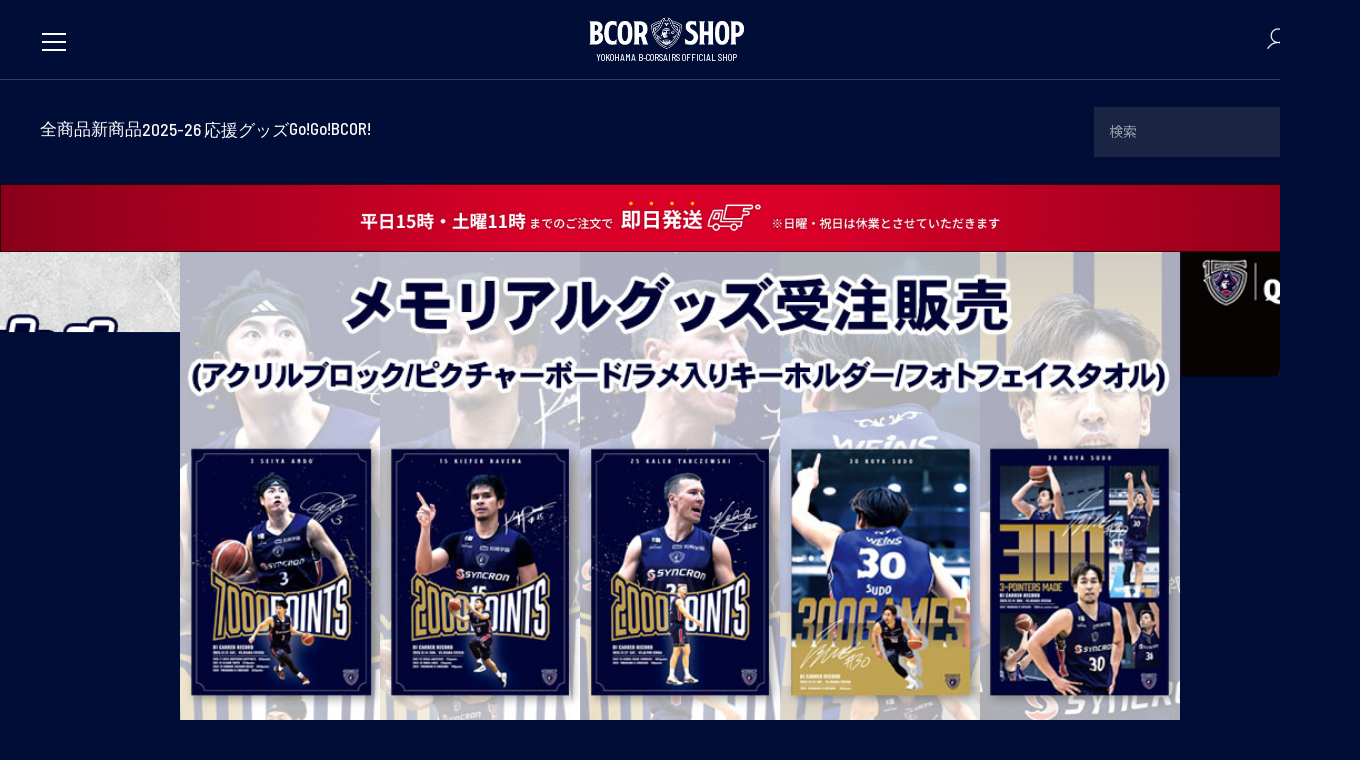

--- FILE ---
content_type: text/html
request_url: https://www2.micard.co.jp/r/app/2206_yokohamabcorsairs.html
body_size: 2514
content:

<!DOCTYPE HTML>
<html>

<head>
  <meta charset="UTF-8"/>
  
    <meta http-equiv="X-UA-Compatible" content="IE=edge"/>
    <meta name="viewport" content="width=device-width, initial-scale=1"/>
    
  
  <title>横浜ビー･コルセアーズのページへ移動します。
  </title>
  
    
      <meta http-equiv="refresh" content="1;URL=https://ec-b-corsairs.com/fs/bcor/CouponAcquire.html?coupon=CP2203040000062&amp;code=MIBCOR22"/>
    
  
  
  
  
  <meta name="template" content="cp_template"/>
  
  
  
  
    
    
      <link rel="icon" sizes="32x32" href="/content/dam/micard/common/images/favicon.ico"/>
    
    
  

  


<meta name="twitter:card" content="summary_large_image"/>



<meta property="og:title" content="横浜ビー･コルセアーズのページへ移動します。"/>


<meta property="og:url" content="https://www2.micard.co.jp/r/app/2206_yokohamabcorsairs.html"/>
<meta property="og:type" content="article"/>

  <!-- Anti-flicker snippet -->
<style>.async-hide { opacity: 0 !important} </style>
<script>(function(a,s,y,n,c,h,i,d,e){s.className+=' '+y;h.start=1*new Date;
h.end=i=function(){s.className=s.className.replace(RegExp(' ?'+y),'')};
(a[n]=a[n]||[]).hide=h;setTimeout(function(){i();h.end=null},c);h.timeout=c;
})(window,document.documentElement,'async-hide','dataLayer',4000,
{'GTM-NWK6B3R':true});</script>
<!-- Modified Analytics code with Optimize plugin -->
<script>
(function(i,s,o,g,r,a,m){i['GoogleAnalyticsObject']=r;i[r]=i[r]||function(){
(i[r].q=i[r].q||[]).push(arguments)},i[r].l=1*new Date();a=s.createElement(o),
m=s.getElementsByTagName(o)[0];a.async=1;a.src=g;m.parentNode.insertBefore(a,m)
})(window,document,'script','https://www.google-analytics.com/analytics.js','ga');

ga('create', 'UA-84938821-1', 'auto', 'optimizeTracker', {'allowLinker': true});
ga('optimizeTracker.require', 'GTM-NWK6B3R');
</script>

  
    
    

    

    
    
    
<link rel="stylesheet" href="/etc/designs/micard/clientlibs-common.min.css" type="text/css">



    

  
  
  
  
  
    <link rel="stylesheet" href="/content/dam/micard/common/css/style.css" type="text/css"/>
  
    <link rel="stylesheet" href="/content/dam/micard/common/css/import.css" type="text/css"/>
  
    <link rel="stylesheet" href="/content/dam/micard/css/r/redirect.css" type="text/css"/>
  
  
    <script type="text/javascript" src="/content/dam/micard/common/js/bundle.js"></script>
  
    <script type="text/javascript" src="/content/dam/micard/common/js/app.js"></script>
  

  
</head>

<body>
  
    	<!-- Google Tag Manager -->
	<noscript><iframe src="//www.googletagmanager.com/ns.html?id=GTM-WXC53D"
	height="0" width="0" style="display:none;visibility:hidden"></iframe></noscript>
	<script>(function(w,d,s,l,i){w[l]=w[l]||[];w[l].push({'gtm.start':
	new Date().getTime(),event:'gtm.js'});var f=d.getElementsByTagName(s)[0],
	j=d.createElement(s),dl=l!='dataLayer'?'&l='+l:'';j.async=true;j.src=
	'//www.googletagmanager.com/gtm.js?id='+i+dl;f.parentNode.insertBefore(j,f);
	})(window,document,'script','dataLayer','GTM-WXC53D');</script>
	<!-- End Google Tag Manager -->

    
    
  
  
  
  



  
<div class="root responsivegrid">
<div class="aem-Grid aem-Grid--12 aem-Grid--default--12  ">
    
    <div class="experiencefragment aem-GridColumn aem-GridColumn--default--12">

    
    

    



<div class="xf-content-height">
    


<div class="aem-Grid aem-Grid--12 aem-Grid--default--12 ">
    
    <div class="sectioning responsivegrid aem-GridColumn--default--none aem-GridColumn aem-GridColumn--default--12 aem-GridColumn--offset--default--0">
<div id="cpheader" class="aem-Grid aem-Grid--12 aem-Grid--default--12  ">
    
    <div class="image aem-GridColumn--default--none aem-GridColumn aem-GridColumn--default--12 aem-GridColumn--offset--default--0">
<div data-cmp-is="image" data-cmp-src="/content/experience-fragments/micard/common/header/cp-header/_jcr_content/root/sectioning/image.coreimg{.width}.png/1644950235332/header-logo.png" data-asset="/content/dam/micard/common/images/header_logo.png" data-asset-id="2d09eee2-2025-45b5-aa2b-0d8350855d7b" data-title="logo" class="cmp-image l-header__logo" itemscope itemtype="http://schema.org/ImageObject">
  <a class="cmp-image__link" href="/content/micard/index.html">
    
      
      <img src="/content/dam/micard/common/images/header_logo.png" class="cmp-image__image" itemprop="contentUrl" data-cmp-hook-image="image" alt="logo"/>
      
    
  </a>
  
  
</div>

    

</div>

    
    
</div></div>

    
</div>

</div>
</div>
<div class="condition aem-GridColumn aem-GridColumn--default--12">


    

</div>
<div class="sectioning responsivegrid aem-GridColumn aem-GridColumn--default--12">
<div class="aem-Grid aem-Grid--12 aem-Grid--default--12  infobox">
    
    <div class="text aem-GridColumn aem-GridColumn--default--12">
<div class="cmp-text notification">
    <p><b>横浜ビー･コルセアーズのページ</b>へ移動します。</p>

</div>

    

</div>
<div class="text aem-GridColumn aem-GridColumn--default--12">
<div class="cmp-text ">
    <p>※1秒後に自動的に移動します。<br />
</p>

</div>

    

</div>
<div class="sectioning responsivegrid aem-GridColumn aem-GridColumn--default--12">
<div class="aem-Grid aem-Grid--12 aem-Grid--default--12  yesno_button">
    
    <div class="button text aem-GridColumn aem-GridColumn--default--12"> 

    
    
        
        
        	<button type="button" onclick="location.href=('https://ec-b-corsairs.com/fs/bcor/CouponAcquire.html?coupon=CP2203040000062&code=MIBCOR22')">
        

          
          はい
        </button>
    


    

</div>
<div class="button text aem-GridColumn aem-GridColumn--default--12"> 

    
        
        
        	<button type="button" onclick="location.href=('/index.html')">
        

          
          いいえ
        </button>
    
    


    

</div>

    
    
</div></div>

    
    
</div></div>
<div class="sectioning responsivegrid aem-GridColumn aem-GridColumn--default--12">
<div class="aem-Grid aem-Grid--12 aem-Grid--default--12  ">
    
    <div class="experiencefragment aem-GridColumn aem-GridColumn--default--12">

  
  
    <div>
      

    



<div class="xf-content-height">
    


<div class="aem-Grid aem-Grid--12 aem-Grid--default--12 ">
    
    <div class="sectioning responsivegrid aem-GridColumn aem-GridColumn--default--12">
<div id="cpfooter" class="aem-Grid aem-Grid--12 aem-Grid--default--12  ">
    
    <div class="text aem-GridColumn--default--none aem-GridColumn aem-GridColumn--default--10 aem-GridColumn--offset--default--0">
<div class="cmp-text copyright">
    <p>©MICARD Co.Ltd. 株式会社 エムアイカード/登録番号 : 関東財務局長（13）第00747号　日本貸金業協会会員　第001680号<br />
</p>

</div>

    

</div>

    
    
</div></div>

    
</div>

</div>
    </div>
  

</div>

    
    
</div></div>

    
</div></div>


  
    
    



    


    

    

    
    
    

  

  
    <script type="text/javascript">
 (function () {
  var tagjs = document.createElement("script");
  var s = document.getElementsByTagName("script")[0];
  tagjs.async = true;
  tagjs.src = "//s.yjtag.jp/tag.js#site=tPNrn8L";
  s.parentNode.insertBefore(tagjs, s);
 }());
</script>
<noscript>
 <iframe src="//b.yjtag.jp/iframe?c=tPNrn8L" width="1" height="1" frameborder="0" scrolling="no" marginheight="0" marginwidth="0"></iframe>
</noscript>

  
<script type="text/javascript">
/* <![CDATA[ */
var google_conversion_id = 806035353;
var google_custom_params = window.google_tag_params;
var google_remarketing_only = true;
/* ]]> */
</script>
<script type="text/javascript" src="//www.googleadservices.com/pagead/conversion.js">
</script>
<noscript>
<div style="display:inline;">
<img height="1" width="1" style="border-style:none;" alt="" src="//googleads.g.doubleclick.net/pagead/viewthroughconversion/806035353/?guid=ON&amp;script=0"/>
</div>
</noscript>

<script type="text/javascript" language="javascript">
/* <![CDATA[ */
var yahoo_retargeting_id = 'FZ4UC7ZQ6B';
var yahoo_retargeting_label = '';
var yahoo_retargeting_page_type = '';
var yahoo_retargeting_items = [{item_id: '', category_id: '', price: '', quantity: ''}];
/* ]]> */
</script>
<script type="text/javascript" language="javascript" src="https://b92.yahoo.co.jp/js/s_retargeting.js"></script>
  
  
  
    
  
  
<script type="text/javascript"  src="/FW3jFGddULJMtShRCQ/1JiJwS7aOpfYbwaz/VwVb/bHJi/bwZXK2IB"></script></body>

</html>


--- FILE ---
content_type: text/html;charset=UTF-8
request_url: https://ec-b-corsairs.com/
body_size: 17997
content:
<!DOCTYPE html>
<html lang="ja"><head>
  <meta charset="UTF-8">
  
  <title>YOKOHAMA B-CORSAIRS OFFICIAL SHOP(横浜ビー・コルセアーズ オフィシャルショップ)</title>
  <meta name="viewport" content="width=device-width">


    <meta name="keywords" content="YOKOHAMA B-CORSAIRS OFFICIAL SHOP(横浜ビー・コルセアーズ オフィシャルショップ)">
  
  <link rel="stylesheet" href="https://bcor.itembox.design/system/fs_style.css?t=20251118042552">
  <link rel="stylesheet" href="https://bcor.itembox.design/generate/theme15/fs_theme.css?t=20251118042552">
  <link rel="stylesheet" href="https://bcor.itembox.design/generate/theme15/fs_original.css?t=20251118042552">
  
  
  
  
  
  
  <script>
    window._FS=window._FS||{};_FS.val={"tiktok":{"enabled":false,"pixelCode":null},"recaptcha":{"enabled":false,"siteKey":null},"clientInfo":{"memberId":"guest","fullName":"ゲスト","lastName":"","firstName":"ゲスト","nickName":"ゲスト","stageId":"","stageName":"","subscribedToNewsletter":"false","loggedIn":"false","totalPoints":"","activePoints":"","pendingPoints":"","purchasePointExpiration":"","specialPointExpiration":"","specialPoints":"","pointRate":"","companyName":"","membershipCardNo":"","wishlist":"","prefecture":""},"recommend3":{"measurable":true,"recommendable":true,"sandbox":false},"enhancedEC":{"ga4Dimensions":{"userScope":{"login":"{@ member.logged_in @}","stage":"{@ member.stage_order @}"}},"amazonCheckoutName":"Amazonペイメント","measurementId":"G-78B2MCCQJP","dimensions":{"dimension1":{"key":"log","value":"{@ member.logged_in @}"},"dimension2":{"key":"mem","value":"{@ member.stage_order @}"}}},"shopKey":"bcor","device":"PC","cart":{"stayOnPage":false}};
  </script>
  
  <script src="/shop/js/webstore-nr.js?t=20251118042552"></script>
  <script src="/shop/js/webstore-vg.js?t=20251118042552"></script>
  
  
    <script defer src="https://analytics.contents.by-fw.jp/script/v0/flywheel.js"></script>
    <script src="https://static.contents.by-fw.jp/flywheelRecommend/v0/flywheelHistory.js"></script>
    <script src="https://static.contents.by-fw.jp/flywheelRecommend/v0/flywheelRecommend.js"></script>
  
  
  
  
  
  
  
    <script type="text/javascript" >
      document.addEventListener('DOMContentLoaded', function() {
        _FS.CMATag('{"fs_member_id":"{@ member.id @}","fs_page_kind":"top"}')
      })
    </script>
  
  
  <meta name="viewport" content="width=device-width, initial-scale=1.0, viewport-fit=cover">
<!-- Googleフォント -->
<link rel="preconnect" href="https://fonts.googleapis.com">
<link rel="preconnect" href="https://fonts.gstatic.com" crossorigin>
<link href="https://fonts.googleapis.com/css2?family=Barlow+Semi+Condensed:ital,wght@0,100;0,200;0,300;0,400;0,500;0,600;0,700;0,800;0,900;1,100;1,200;1,300;1,400;1,500;1,600;1,700;1,800;1,900&display=swap" rel="stylesheet">
<link rel="preconnect" href="https://fonts.googleapis.com">
<link rel="preconnect" href="https://fonts.gstatic.com" crossorigin>
<link href="https://fonts.googleapis.com/css2?family=Noto+Sans+JP:wght@100..900&display=swap" rel="stylesheet">


<script async src="https://www.googletagmanager.com/gtag/js?id=G-78B2MCCQJP"></script>

<script><!--
_FS.setTrackingTag('%3Cscript%3E%0A%28function%28i%2Cs%2Co%2Cg%2Cr%2Ca%2Cm%29%7Bi%5B%27GoogleAnalyticsObject%27%5D%3Dr%3Bi%5Br%5D%3Di%5Br%5D%7C%7Cfunction%28%29%7B%0A%28i%5Br%5D.q%3Di%5Br%5D.q%7C%7C%5B%5D%29.push%28arguments%29%7D%2Ci%5Br%5D.l%3D1*new+Date%28%29%3Ba%3Ds.createElement%28o%29%2C%0Am%3Ds.getElementsByTagName%28o%29%5B0%5D%3Ba.async%3D1%3Ba.src%3Dg%3Bm.parentNode.insertBefore%28a%2Cm%29%0A%7D%29%28window%2Cdocument%2C%27script%27%2C%27https%3A%2F%2Fwww.google-analytics.com%2Fanalytics.js%27%2C%27ga%27%29%3B%0A%0Aga%28%27create%27%2C+%27%27%2C+%27auto%27%29%3B%0Aga%28%27send%27%2C+%27pageview%27%29%3B%0A%3C%2Fscript%3E%0A%3C%21--+Google+Tag+Manager+--%3E%0A%3Cscript%3E%28function%28w%2Cd%2Cs%2Cl%2Ci%29%7Bw%5Bl%5D%3Dw%5Bl%5D%7C%7C%5B%5D%3Bw%5Bl%5D.push%28%7B%27gtm.start%27%3A%0Anew+Date%28%29.getTime%28%29%2Cevent%3A%27gtm.js%27%7D%29%3Bvar+f%3Dd.getElementsByTagName%28s%29%5B0%5D%2C%0Aj%3Dd.createElement%28s%29%2Cdl%3Dl%21%3D%27dataLayer%27%3F%27%26l%3D%27%2Bl%3A%27%27%3Bj.async%3Dtrue%3Bj.src%3D%0A%27https%3A%2F%2Fwww.googletagmanager.com%2Fgtm.js%3Fid%3D%27%2Bi%2Bdl%3Bf.parentNode.insertBefore%28j%2Cf%29%3B%0A%7D%29%28window%2Cdocument%2C%27script%27%2C%27dataLayer%27%2C%27GTM-K2PQLJWG%27%29%3B%3C%2Fscript%3E%0A%3C%21--+End+Google+Tag+Manager+--%3E');
--></script>
</head>
<body class="fs-body-top" id="fs_Top">
<script><!--
_FS.setTrackingTag('%3C%21--+Google+Tag+Manager+%28noscript%29+--%3E%0A%3Cnoscript%3E%3Ciframe+src%3D%22https%3A%2F%2Fwww.googletagmanager.com%2Fns.html%3Fid%3DGTM-K2PQLJWG%22%0Aheight%3D%220%22+width%3D%220%22+style%3D%22display%3Anone%3Bvisibility%3Ahidden%22%3E%3C%2Fiframe%3E%3C%2Fnoscript%3E%0A%3C%21--+End+Google+Tag+Manager+%28noscript%29+--%3E');
--></script>
<div class="fs-l-page">
<header class="fs-l-header">
<div class="fs-l-header__contents">
  <div class="header-icon-leftwrap">
    <!-- ハンバーガーメニュー -->
    <div class="menuwrap">
      <button type="button" class="btn-hamburger" aria-controls="navigation" aria-expanded="false" aria-label="メニューを開く">
        <span class="hamburger__line"></span>
      </button>
      <div class="header__nav-area js-nav-area" id="navigation">
        <div class="header_nav-area-inner">
          <div class="hide-nav-header">
            <div class="hide-nav-header-inner">
                <div class="fs-l-header__logo c-sp-only">
                    <div class="fs-p-logo">
                        <a href="https://ec-b-corsairs.com/"><img src="https://bcor.itembox.design/item/yb5.png?t=20260116105444" alt="sample shop" class="fs-p-logo__image"></a>
                        <div class="fs-p-logo__image-text">YOKOHAMA B-CORSAIRS OFFICIAL SHOP</div>
                    </div>
                </div>
                <div class="open-nav-btn">
                <button type="button" class="btn-hamburger -active" aria-controls="navigation" aria-expanded="false" aria-label="メニューを閉じる">
                    <span class="hamburger__line"></span>
                </button>
                </div>
            </div>
          </div>
          <div class="header-search-wrapper">
            <div class="header-navi__search fs-p-searchForm">
                <form action="/p/search" method="get">
        <span class="fs-p-searchForm__inputGroup fs-p-inputGroup">
          <input type="text" name="keyword" maxlength="1000" placeholder="検索：選手名、商品名、商品カテゴリ" class="fs-p-searchForm__input fs-p-inputGroup__input">
          <button type="submit" class="fs-p-searchForm__button fs-p-inputGroup__button"><img src="https://bcor.itembox.design/item/2025/icon_search-blue.svg?t=20260116105444" alt=""></button>
        </span>
      </form>
            </div>
            <div class="header-search-word-area">
                <a href="https://ec-b-corsairs.com/c/players">選手グッズ</a>
                <a href="https://ec-b-corsairs.com/c/corsgoods">コルスグッズ</a>
                <a href="https://ec-b-corsairs.com/c/oengoods">観戦・応援グッズ</a>
                <a href="https://ec-b-corsairs.com/c/apparel">アパレル</a>
                <a href="https://ec-b-corsairs.com/c/kidsbaby">キッズ・ベビー</a>
                <a href="https://ec-b-corsairs.com/c/oengoods/BCCB2023-24-001">B-CLAP</a>
            </div>
          </div>
          <div class="header-nav-list-wrapper">
              <div class="header-nav-inner-wrapper">
                  <ul class="fs-p-footerNavigationItem__nav header-nav-list-wrap">
                      <li class="search-category-open"><span class="search-category-open-text">カテゴリーから探す<span class="arrow arrow-white"></span></span>
                        <div class="hedder-hide-category-wrap">
                          <ul class="fs-p-footerNavigationItem__nav header-nav-list-wrap header-category-nav-list">
                              <li><span class="search-category-open-text">カテゴリーから探す</span></li>
                          </ul>
                          <ul class="fs-p-footerNavigationItem__nav  header-search-category-lists header-category-nav-list">
                              <li><a href="https://ec-b-corsairs.com/c/all">全商品一覧<span class="arrow"></span></a></li>
                              <li><a href="https://ec-b-corsairs.com/c/players/">選手グッズ<span class="arrow"></span></a></li>
                              <li><a href="https://ec-b-corsairs.com/c/uniform">ユニフォーム<span class="arrow"></span></a></li>
                              <li><a href="https://ec-b-corsairs.com/c/oengoods">観戦・応援グッズ<span class="arrow"></span></a></li>
                              <li><a href="https://ec-b-corsairs.com/c/primarylogo">チームロゴアイテム<span class="arrow"></span></a></li>
                              <li><a href="https://ec-b-corsairs.com/c/corsgoods">コルスグッズ<span class="arrow"></span></a></li>
                              <li class="category-accordion-list">
                                  <div class="accordion-list-wrap">
                                      <p class="accordion-title">アパレル</p>
                                      <ul class="accordion-content category-accordion-content">
                                          <li><a href="https://ec-b-corsairs.com/c/apparel">アパレル<span class="arrow"></span></a></li>
                                          <li><a href="https://ec-b-corsairs.com/c/apparel/apparel_outer">アウター・ジャケット<span class="arrow"></span></a></li>
                                          <li><a href="https://ec-b-corsairs.com/c/apparel/tshatu">Tシャツ(半袖)<span class="arrow"></span></a></li>
                                          <li><a href="https://ec-b-corsairs.com/c/apparel/apparel_shirt">Tシャツ(長袖)<span class="arrow"></span></a></li>
                                          <li><a href="https://ec-b-corsairs.com/c/apparel/apparel_parker">パーカー・トレーナー<span class="arrow"></span></a></li>
                                          <li><a href="https://ec-b-corsairs.com/c/apparel/apparel_pants">パンツ<span class="arrow"></span></a></li>
                                          <li><a href="https://ec-b-corsairs.com/c/apparel/socks">靴下・フィットアイテム<span class="arrow"></span></a></li>
                                      </ul>
                                  </div>
                              </li>
                              <li><a href="https://ec-b-corsairs.com/c/gift">ギフトアイテム<span class="arrow"></span></a></li>
                              <li><a href="https://ec-b-corsairs.com/c/keyring">キーホルダー・ストラップ<span class="arrow"></span></a></li>
                              <li><a href="https://ec-b-corsairs.com/c/bag">バッグ・ポーチ<span class="arrow"></span></a></li>
                              <li><a href="https://ec-b-corsairs.com/c/caphat">キャップ・帽子<span class="arrow"></span></a></li>
                              <li><a href="https://ec-b-corsairs.com/c/kidsbaby">キッズ・ベビー<span class="arrow"></span></a></li>
                              <li class="category-accordion-list">
                                <div class="accordion-list-wrap">
                                    <p class="accordion-title">雑貨</p>
                                    <ul class="accordion-content category-accordion-content">
                                        <li><a href="https://ec-b-corsairs.com/c/zakka">雑貨<span class="arrow"></span></a></li>
                                        <li><a href="https://ec-b-corsairs.com/c/zakka/bungu">文房具<span class="arrow"></span></a></li>
                                        <li><a href="https://ec-b-corsairs.com/c/zakka/zakka_other">その他<span class="arrow"></span></a></li>
                                        <li><a href="https://ec-b-corsairs.com/c/zakka/homegoods2">ホームグッズ<span class="arrow"></span></a></li>
                                        <li><a href="https://ec-b-corsairs.com/c/zakka/doll">ぬいぐるみ<span class="arrow"></span></a></li>
                                        <li><a href="https://ec-b-corsairs.com/c/zakka/towel">タオル<span class="arrow"></span></a></li>
                                        <li><a href="https://ec-b-corsairs.com/c/zakka/simplelogo">シンプルロゴ<span class="arrow"></span></a></li>
                                    </ul>
                                </div>
                            </li>
                              <li><a href="https://ec-b-corsairs.com/c/academy">アカデミー<span class="arrow"></span></a></li>
                              <li><a href="https://ec-b-corsairs.com/c/cheeracademy">チアアカデミー<span class="arrow"></span></a></li>
                              <li><a href="https://ec-b-corsairs.com/c/spalding">SPALDING<span class="arrow"></span></a></li>
                          </ul>
                        </div>
                      </li>
                      <li class="f_menu-accordion-list">
                      <div class="accordion-list-wrap">
                        <p class="f_menu-accordion-title accordion-title accordion-white">B-COR SHOP オリジナルコンテンツ</p>
                        <ul class="f_menu-accordion-content accordion-content">
                          <li><a href="https://ec-b-corsairs.com/f/gogobcor">Go!Go!BCOR!<span class="arrow"></span></a></li>
                        </ul>
                      </div>
                    </li>
                      <li><a href="https://ec-b-corsairs.com/f/shoppingguide">返品・配送・買い物ガイド<span class="arrow arrow-white"></span></a></li>
                    </ul>
              </div>
          </div>
          <div class="header-nav-item-wrap">
              <ul class="header-nav-items">
                  <li class="fs-clientInfo"><img src="https://bcor.itembox.design/item/2025/icon_login.svg?t=20260116105444" alt="">
                    <a class="login my-{@ member.logged_in @}" href="https://ec-b-corsairs.com/p/login">ログイン</a>
                    <a class="logout my-{@ member.logged_in @}" href="https://ec-b-corsairs.com/p/logout">ログアウト</a>
                  </li>
                  <li><img src="https://bcor.itembox.design/item/2025/icon_userplus.svg?t=20260116105444" alt=""><a href="https://ec-b-corsairs.com/p/register">新規会員登録</a></li>
                  <li><img src="https://bcor.itembox.design/item/2025/icon_user2.svg?t=20260116105444" alt=""><a href="https://ec-b-corsairs.com/my/top">マイページ</a></li>
                  <li><img src="https://bcor.itembox.design/item/2025/icon_favorite.svg?t=20260116105444" alt=""><a href="https://ec-b-corsairs.com/my/wishlist">お気に入り</a></li>
              </ul>
          </div>
        </div>
      </div>
      <div class="header__nav-overlay"></div>
    </div>
    <!-- ハンバーガーメニューここまで -->
    <!-- 検索ボタン -->
  <div class="header-icon header-search-logo c-sp-only">
    <button class="fs-p-headerNavigation__link popup-open" type="button"><img src="https://bcor.itembox.design/item/2025/icon_search.svg?t=20260116105444"></button>
    <div class="popup-overlay">
      <div class="popup-window">
        <div class="header-navi__search fs-p-searchForm">
          <form action="/p/search" method="get">
                    <span class="searchform__inputgroup fs-p-inputGroup">
                    <input type="text" name="keyword" maxlength="1000" placeholder="検索：選手名、商品名、商品カテゴリ" class="fs-p-searchForm__input fs-p-inputGroup__input">
                    <button type="submit" class="fs-p-searchForm__button fs-p-inputGroup__button">検索
                    <img src="https://bcor.itembox.design/item/2025/icon_search-blue.svg?t=20260116105444" alt=""></button>
                    </span>
                </form>
        </div>
        <button class="popup-close" type="button">
          <span class="popup-close-cross"></span>
        </button>
      </div>
    </div>
  </div>
  <!-- 検索ボタンここまで -->
  </div>
  <!-- **ECサイトロゴ（フリーパーツ）↓↓ -->
  <div class="fs-l-header__logo">
    <div class="fs-p-logo header-logo-image">
      <a href="https://ec-b-corsairs.com/"><img src="https://bcor.itembox.design/item/yb5.png?t=20260116105444" alt="sample shop" class="fs-p-logo__image"></a>
      <div class="fs-p-logo__image-text">YOKOHAMA B-CORSAIRS OFFICIAL SHOP</div>
    </div>
  </div>
  <!-- **ECサイトロゴ（フリーパーツ）↑↑ -->
  <div class="header-icon-rightwrap">
  <!-- ログインマーク -->
  <div class="header-icon header-icon-login">
    <a href="https://ec-b-corsairs.com/p/login" class="fs-p-headerNavigation__link"><img src="https://bcor.itembox.design/item/2025/icon_user.svg?t=20260116105444"></a>
  </div>
  <!-- ログインマークここまで -->
  <!-- カートマーク -->
  <div class="header-icon header-icon-cart">
    <a href="https://ec-b-corsairs.com/p/cart" class="fs-p-headerNavigation__viewCartButton fs-p-headerNavigation__link"><img src="https://bcor.itembox.design/item/2025/icon_cart.svg?t=20260116105444">
      <span class="fs-p-cartItemNumber fs-client-cart-count fs-clientInfo"></span>
    </a>
  </div>
  </div>
  <!-- カートマークここまで -->
</div>
<!-- **ヘッダーナビゲーション（フリーパーツ）↓↓ -->
<div class="fs-p-headerNavBar">
  <nav class="header-navigation" id="fs_p_headerNavigation">
    <ul class="header-navigation__list">
      <li class="headerNavigation__listItem">
        <a href="https://ec-b-corsairs.com/c/all" class="fs-p-headerNavigation__link"><span class="c-sp-only">ALL</span><span class="header-navigation-subtext">全商品</span></a>
      </li>
      <li class="headerNavigation__listItem">
        <a href="https://ec-b-corsairs.com/p/search?sort=latest" class="fs-p-headerNavigation__link"><span class="c-sp-only">New</span><span class="header-navigation-subtext">新商品</span></a>
      </li>
      <li class="headerNavigation__listItem">
        <a href="https://ec-b-corsairs.com/c/2025-26season" class="fs-p-headerNavigation__link support-text"><span class="c-sp-only">2025<br><span class="icon-next">≫</span>2026</span><span class="header-navigation-subtext"><span class="c-pc-only">2025-26&nbsp;</span>応援グッズ</span></a>
      </li>
      <li class="headerNavigation__listItem">
        <a href="https://ec-b-corsairs.com/f/gogobcor" class="fs-p-headerNavigation__link"><span class="c-sp-only">Go!</span><span class="header-navigation-subtext">Go!Go!BCOR!</span></a>
      </li>
    </ul>
    <div class="fs-p-headerNavigation__search fs-p-searchForm c-pc-only">
      <form action="/p/search" method="get">
        <span class="fs-p-searchForm__inputGroup fs-p-inputGroup">
          <input type="text" name="keyword" maxlength="1000" placeholder="検索" class="fs-p-searchForm__input fs-p-inputGroup__input">
          <button type="submit" class="fs-p-searchForm__button fs-p-inputGroup__button"><img src="https://bcor.itembox.design/item/2025/icon_search.svg?t=20260116105444" alt=""></button>
        </span>
      </form>
    </div>
  </nav>
</div>
</header>
<div class="header-bnr-image">
    <picture>
      <source media="(max-width: 767px)" srcset="https://bcor.itembox.design/item/2025/header_bnr.jpg?t=20260116105444">
      <img src="https://bcor.itembox.design/item/2025/header_bnr_pc.jpg?t=20260116105444" alt="">
    </picture>
  </div>
<div class="top-mv-area fs-pt-carousel fs-c-slick" data-settings="%7B%22dots%22%3Atrue%2C%22arrows%22%3Atrue%2C%22autoplay%22%3Atrue%2C%22autoplaySpeed%22%3A3000%2C%22speed%22%3A300%2C%22adaptiveHeight%22%3Atrue%2C%22slidesToScroll%22%3A1%2C%22slidesToShow%22%3A1%2C%22variableWidth%22%3Atrue%2C%22centerMode%22%3Atrue%2C%22centerPadding%22%3A%7B%22num%22%3A10%2C%22unit%22%3A%22px%22%7D%2C%22asNavFor%22%3Anull%2C%22touchMove%22%3Afalse%7D">
<div class="fs-pt-carousel__track">
<figure class="fs-pt-carousel__slide">
<a href="https://ec-b-corsairs.com/p/search?keyword=%E3%83%A1%E3%83%A2%E3%83%AA%E3%82%A2%E3%83%AB%E3%82%B0%E3%83%83%E3%82%BA">
<img src="https://bcor.itembox.design/item/20260115memorialbnner.jpg?t=20260116105444" alt="20260115memorialbnner.jpg">
</a>
</figure>
<figure class="fs-pt-carousel__slide">
<a href="https://ec-b-corsairs.com/f/2025-26seasonuni">
<img src="https://bcor.itembox.design/item/2025-26yunibnner14.jpg?t=20260116105444" alt="2025-26ビーコルユニbnner.jpg">
</a>
</figure>
<figure class="fs-pt-carousel__slide">
<a href="https://ec-b-corsairs.com/c/15anniversarygood">
<img src="https://bcor.itembox.design/item/15anniversarybnner.jpg?t=20260116105444" alt="15anniversarybnner.jpg">
</a>
</figure>
<figure class="fs-pt-carousel__slide">
<a href="https://ec-b-corsairs.com/c/players/BCPG2025-26-002-A02">
<img src="https://bcor.itembox.design/item/25-26playerTbnner4a.jpg?t=20260116105444" alt="選手Tシャツバナー.jpg">
</a>
</figure>
<figure class="fs-pt-carousel__slide">
<a href="https://ec-b-corsairs.com/c/players/BCPG2025-26-003-A03">
<img src="https://bcor.itembox.design/item/25-26playertwole3.jpg?t=20260116105444" alt="選手タオルバナー.jpg">
</a>
</figure>
</div>
</div>

<main class="fs-l-main"><div id="fs-page-error-container" class="fs-c-panelContainer">
  
  
</div>
<section class="fs-l-pageMain"><ul class="fs-p-dateList top-news fs-pt-list fs-pt-list--noMarker">
<li class="fs-pt-list__item"><a class="fs-pt-list__link" href="https://ec-b-corsairs.com/p/search?keyword=%E3%83%A1%E3%83%A2%E3%83%AA%E3%82%A2%E3%83%AB%E3%82%B0%E3%83%83%E3%82%BA"><time datetime="2026-1-15">2026.1.15</time><span class="notice-text">メモリアルグッズ受注販売開始！ </span></a></li>
<li class="fs-pt-list__item"><a class="fs-pt-list__link" href="https://ec-b-corsairs.com/f/2025-26seasonuni"><time datetime="2026-1-16">2026.1.16</time><span class="notice-text">2025-26シーズン ユニフォーム14次受付中！ </span></a></li>
<li class="fs-pt-list__item"><a class="fs-pt-list__link" href="https://www2.sagawa-exp.co.jp/information/detail/368/"><time datetime="2025-12-01">2025.12.01</time><span class="notice-text">配送量増加に伴う配送の遅延について</span></a></li>
</ul>

<div class="favorite-category-wrap">
  <div class="favorite-category-wrap-inner top-content-inner">
    <h1 class="top-content-title">人気カテゴリー</h1>
    <ul class="favorite-category-lists">
      <li class="content-item-btn"><a href="https://ec-b-corsairs.com/c/corsgoods">コルスグッズ<span class="arrow"></span></a></li>
      <li class="content-item-btn"><a href="https://ec-b-corsairs.com/c/players">選手グッズ<span class="arrow"></span></a></li>
<li class="content-item-btn"><a href="https://ec-b-corsairs.com/c/15anniversarygood">15周年ロゴアイテム<span class="arrow"></span></a></li>
      <li class="content-item-btn"><a href="https://ec-b-corsairs.com/p/search?keyword=SALE">SALE<span class="arrow"></span></a></li>
    </ul>
  </div>
</div>
<div class="newarribval-area">
  <div class="newarribval-area-inner top-content-inner">
  <h2 class="top-content-title">新着アイテム</h2>
  <div class="flywheel-recommend__frame" data-frame-id="newarribval"></div>
  <div class="top-more-btn"><a href="https://ec-b-corsairs.com/p/search?sort=latest">
    <div class="more-btn-text more-btn-blue">新商品を見る<span class="more-btn-arrow"></span></div> </a>
  </div>
</div>
</div>
<div class="preorder-item-area">
<div class="preorder-item-area-inner top-content-inner">
<h2 class="top-content-title">期間限定<br class="c-sp-only"> 先行受注アイテム</h2>
<div class="fs-c-productListCarousel fs-c-slick" data-part-name="期間限定 先行受注アイテム商品（2025）">


<span class="fs-c-productListCarousel__ctrl fs-c-productListCarousel__ctrl--prev">
<span class="fs-c-button--carousel fs-c-button--carousel--prev" role="button">
<span class="fs-c-button__label">前へ</span>
</span>
</span>
<div class="fs-c-productListCarousel__list">
<div class="fs-c-productListCarousel__list__itemTrack">


<article class="fs-c-productListCarousel__list__item fs-c-productListItem">

  
    
      <div class="fs-c-productListItem__imageContainer">
        <div class="fs-c-productListItem__image fs-c-productImage">
          
            <a href="/c/senkouzyutyuu/BCYX2025-26-025">
          
              <img data-lazy="https://bcor.itembox.design/product/018/000000001809/000000001809-01-m.jpg?t&#x3D;20260116155636" alt="" class="fs-c-productListItem__image__image fs-c-productImage__image" src="">
          
            </a>
          
        </div>
      </div>
    
  


<h2 class="fs-c-productListItem__productName">
  
    <a href="/c/senkouzyutyuu/BCYX2025-26-025">
      <span class="fs-c-productName__copy">B-CORSAIRS<br></span>
      <span class="fs-c-productName__name">【受注販売】【2月下旬頃より順次発送】#3安藤誓哉選手B1個人通算7000得点達成メモリアルグッズ</span>
      
    </a>
  
</h2>

  <div class="fs-c-productMarks">
    
      <ul class="fs-c-productMark">
        
          <li class="fs-c-productMark__item"><span class="fs-c-productMark__mark--36 fs-c-productMark__mark">
<span class="fs-c-productMark__label">クーポン対象外</span>
</span>
</li>
        
          <li class="fs-c-productMark__item"><span class="fs-c-productMark__mark--31 fs-c-productMark__mark">
<span class="fs-c-productMark__label">代金引換、コンビニ後払い不可</span>
</span>
</li>
        
      </ul>
    
    
  </div>


  <!-- **商品価格パーツ（システムパーツ）↓↓ -->
  <div class="fs-c-productListItem__prices fs-c-productPrices">
    
      
        <div class="fs-c-productPrice fs-c-productPrice--selling">
          
  
    
    
      
      <span class="fs-c-productPrice__main" data-variation-range-price>
        
          <span class="fs-c-productPrice__main__label">価格</span>
        
        <span class="fs-c-productPrice__main__price fs-c-productPrice__main__price--from fs-c-price">
          <span class="fs-c-price__currencyMark">&yen;</span>
          <span class="fs-c-price__value">1,100</span>
        </span>
        <span class="fs-c-productPrice__main__joint">〜</span>
        <span class="fs-c-productPrice__main__price fs-c-productPrice__main__price--to fs-c-price">
          <span class="fs-c-price__currencyMark">&yen;</span>
          <span class="fs-c-price__value">6,000</span>
        </span>
        
          <span class="fs-c-productPrice__main__addon">
            <span class="fs-c-productPrice__main__addon__label">税込</span>
          </span>
        
      </span>
    
    
    <span class="fs-c-productPrice__main" style="display:none" aria-hidden="true" data-variation-same-price>
      
        <span class="fs-c-productPrice__main__label">価格</span>
      
      <span class="fs-c-productPrice__main__price fs-c-price">
        <span class="fs-c-price__currencyMark">&yen;</span>
        <span class="fs-c-price__value"></span>
      </span>
    </span>
    <span class="fs-c-productPrice__addon" style="display:none" aria-hidden="true" data-variation-same-price>
      <span class="fs-c-productPrice__addon__label">税込</span>
    </span>
    
  

        </div>
      
      
      
    
      
  </div>
  <!-- **商品価格パーツ（システムパーツ）↑↑ -->



  <div class="fs-c-productListItem__control fs-c-buttonContainer" data-product-id="1809" data-vertical-variation-no="" data-horizontal-variation-no="">
    <button type="button" class="fs-c-button--addToWishList--icon fs-c-button--particular">
<span class="fs-c-button__label">お気に入りに登録する</span>
</button>
  </div>


<span data-id="fs-analytics" data-product-url="BCYX2025-26-025" data-eec="{&quot;fs-select_content-price&quot;:6000,&quot;category&quot;:&quot;先行受注&quot;,&quot;fs-add_to_cart-price&quot;:6000,&quot;name&quot;:&quot;【受注販売】【2月下旬頃より順次発送】#3安藤誓哉選手B1個人通算7000得点達成メモリアルグッズ&quot;,&quot;quantity&quot;:1,&quot;list_name&quot;:&quot;トップページ&quot;,&quot;fs-remove_from_cart-price&quot;:6000,&quot;id&quot;:&quot;BCYX2025-26-025&quot;,&quot;fs-begin_checkout-price&quot;:6000,&quot;price&quot;:6000}" data-ga4="{&quot;currency&quot;:&quot;JPY&quot;,&quot;item_list_id&quot;:&quot;product&quot;,&quot;value&quot;:6000,&quot;items&quot;:[{&quot;fs-select_content-price&quot;:6000,&quot;fs-remove_from_cart-price&quot;:6000,&quot;fs-begin_checkout-price&quot;:6000,&quot;item_list_name&quot;:&quot;トップペ&quot;,&quot;quantity&quot;:1,&quot;item_list_id&quot;:&quot;product&quot;,&quot;item_category&quot;:&quot;先行受注商品&quot;,&quot;item_id&quot;:&quot;BCYX2025-26-025&quot;,&quot;fs-select_item-price&quot;:6000,&quot;price&quot;:6000,&quot;currency&quot;:&quot;JPY&quot;,&quot;fs-add_payment_info-price&quot;:6000,&quot;fs-add_to_cart-price&quot;:6000,&quot;item_name&quot;:&quot;【受注販売】【2月下旬頃より順次発送】#3安藤誓哉選手B1個人通算7&quot;,&quot;fs-view_item-price&quot;:6000}],&quot;item_list_name&quot;:&quot;トップペ&quot;}" data-category-eec="{&quot;BCYX2025-26-025&quot;:{&quot;type&quot;:&quot;1&quot;}}" data-category-ga4="{&quot;BCYX2025-26-025&quot;:{&quot;type&quot;:&quot;1&quot;}}"></span>


</article>



<article class="fs-c-productListCarousel__list__item fs-c-productListItem">

  
    
      <div class="fs-c-productListItem__imageContainer">
        <div class="fs-c-productListItem__image fs-c-productImage">
          
            <a href="/c/senkouzyutyuu/BCYX2025-26-026">
          
              <img data-lazy="https://bcor.itembox.design/product/018/000000001810/000000001810-01-m.jpg?t&#x3D;20260116155636" alt="" class="fs-c-productListItem__image__image fs-c-productImage__image" src="">
          
            </a>
          
        </div>
      </div>
    
  


<h2 class="fs-c-productListItem__productName">
  
    <a href="/c/senkouzyutyuu/BCYX2025-26-026">
      <span class="fs-c-productName__copy">B-CORSAIRS<br></span>
      <span class="fs-c-productName__name">【受注販売】【2月下旬頃より順次発送】#15キーファー・ラベナ選手B1個人通算2,000得点達成メモリアルグッズ</span>
      
    </a>
  
</h2>

  <div class="fs-c-productMarks">
    
      <ul class="fs-c-productMark">
        
          <li class="fs-c-productMark__item"><span class="fs-c-productMark__mark--36 fs-c-productMark__mark">
<span class="fs-c-productMark__label">クーポン対象外</span>
</span>
</li>
        
          <li class="fs-c-productMark__item"><span class="fs-c-productMark__mark--31 fs-c-productMark__mark">
<span class="fs-c-productMark__label">代金引換、コンビニ後払い不可</span>
</span>
</li>
        
      </ul>
    
    
  </div>


  <!-- **商品価格パーツ（システムパーツ）↓↓ -->
  <div class="fs-c-productListItem__prices fs-c-productPrices">
    
      
        <div class="fs-c-productPrice fs-c-productPrice--selling">
          
  
    
    
      
      <span class="fs-c-productPrice__main" data-variation-range-price>
        
          <span class="fs-c-productPrice__main__label">価格</span>
        
        <span class="fs-c-productPrice__main__price fs-c-productPrice__main__price--from fs-c-price">
          <span class="fs-c-price__currencyMark">&yen;</span>
          <span class="fs-c-price__value">1,100</span>
        </span>
        <span class="fs-c-productPrice__main__joint">〜</span>
        <span class="fs-c-productPrice__main__price fs-c-productPrice__main__price--to fs-c-price">
          <span class="fs-c-price__currencyMark">&yen;</span>
          <span class="fs-c-price__value">6,000</span>
        </span>
        
          <span class="fs-c-productPrice__main__addon">
            <span class="fs-c-productPrice__main__addon__label">税込</span>
          </span>
        
      </span>
    
    
    <span class="fs-c-productPrice__main" style="display:none" aria-hidden="true" data-variation-same-price>
      
        <span class="fs-c-productPrice__main__label">価格</span>
      
      <span class="fs-c-productPrice__main__price fs-c-price">
        <span class="fs-c-price__currencyMark">&yen;</span>
        <span class="fs-c-price__value"></span>
      </span>
    </span>
    <span class="fs-c-productPrice__addon" style="display:none" aria-hidden="true" data-variation-same-price>
      <span class="fs-c-productPrice__addon__label">税込</span>
    </span>
    
  

        </div>
      
      
      
    
      
  </div>
  <!-- **商品価格パーツ（システムパーツ）↑↑ -->



  <div class="fs-c-productListItem__control fs-c-buttonContainer" data-product-id="1810" data-vertical-variation-no="" data-horizontal-variation-no="">
    <button type="button" class="fs-c-button--addToWishList--icon fs-c-button--particular">
<span class="fs-c-button__label">お気に入りに登録する</span>
</button>
  </div>


<span data-id="fs-analytics" data-product-url="BCYX2025-26-026" data-eec="{&quot;fs-select_content-price&quot;:6000,&quot;category&quot;:&quot;先行受注&quot;,&quot;fs-add_to_cart-price&quot;:6000,&quot;name&quot;:&quot;【受注販売】【2月下旬頃より順次発送】#15キーファー・ラベナ選手B1個人通算2,000得点達成メモ&quot;,&quot;quantity&quot;:1,&quot;list_name&quot;:&quot;トップページ&quot;,&quot;fs-remove_from_cart-price&quot;:6000,&quot;id&quot;:&quot;BCYX2025-26-026&quot;,&quot;fs-begin_checkout-price&quot;:6000,&quot;price&quot;:6000}" data-ga4="{&quot;currency&quot;:&quot;JPY&quot;,&quot;item_list_id&quot;:&quot;product&quot;,&quot;value&quot;:6000,&quot;items&quot;:[{&quot;fs-select_content-price&quot;:6000,&quot;fs-remove_from_cart-price&quot;:6000,&quot;fs-begin_checkout-price&quot;:6000,&quot;item_list_name&quot;:&quot;トップペ&quot;,&quot;quantity&quot;:1,&quot;item_list_id&quot;:&quot;product&quot;,&quot;item_category&quot;:&quot;先行受注商品&quot;,&quot;item_id&quot;:&quot;BCYX2025-26-026&quot;,&quot;fs-select_item-price&quot;:6000,&quot;price&quot;:6000,&quot;currency&quot;:&quot;JPY&quot;,&quot;fs-add_payment_info-price&quot;:6000,&quot;fs-add_to_cart-price&quot;:6000,&quot;item_name&quot;:&quot;【受注販売】【2月下旬頃より順次発送】#15キーファー・ラベナ選&quot;,&quot;fs-view_item-price&quot;:6000}],&quot;item_list_name&quot;:&quot;トップペ&quot;}" data-category-eec="{&quot;BCYX2025-26-026&quot;:{&quot;type&quot;:&quot;1&quot;}}" data-category-ga4="{&quot;BCYX2025-26-026&quot;:{&quot;type&quot;:&quot;1&quot;}}"></span>


</article>



<article class="fs-c-productListCarousel__list__item fs-c-productListItem">

  
    
      <div class="fs-c-productListItem__imageContainer">
        <div class="fs-c-productListItem__image fs-c-productImage">
          
            <a href="/c/senkouzyutyuu/BCYX2025-26-027">
          
              <img data-lazy="https://bcor.itembox.design/product/018/000000001811/000000001811-01-m.jpg?t&#x3D;20260116155636" alt="" class="fs-c-productListItem__image__image fs-c-productImage__image" src="">
          
            </a>
          
        </div>
      </div>
    
  


<h2 class="fs-c-productListItem__productName">
  
    <a href="/c/senkouzyutyuu/BCYX2025-26-027">
      <span class="fs-c-productName__copy">B-CORSAIRS<br></span>
      <span class="fs-c-productName__name">【受注販売】【2月下旬頃より順次発送】#25ケーレブ・ターズースキー選手B1個人通算2,000得点達成メモリアルグッズ</span>
      
    </a>
  
</h2>

  <div class="fs-c-productMarks">
    
      <ul class="fs-c-productMark">
        
          <li class="fs-c-productMark__item"><span class="fs-c-productMark__mark--36 fs-c-productMark__mark">
<span class="fs-c-productMark__label">クーポン対象外</span>
</span>
</li>
        
          <li class="fs-c-productMark__item"><span class="fs-c-productMark__mark--31 fs-c-productMark__mark">
<span class="fs-c-productMark__label">代金引換、コンビニ後払い不可</span>
</span>
</li>
        
      </ul>
    
    
  </div>


  <!-- **商品価格パーツ（システムパーツ）↓↓ -->
  <div class="fs-c-productListItem__prices fs-c-productPrices">
    
      
        <div class="fs-c-productPrice fs-c-productPrice--selling">
          
  
    
    
      
      <span class="fs-c-productPrice__main" data-variation-range-price>
        
          <span class="fs-c-productPrice__main__label">価格</span>
        
        <span class="fs-c-productPrice__main__price fs-c-productPrice__main__price--from fs-c-price">
          <span class="fs-c-price__currencyMark">&yen;</span>
          <span class="fs-c-price__value">1,100</span>
        </span>
        <span class="fs-c-productPrice__main__joint">〜</span>
        <span class="fs-c-productPrice__main__price fs-c-productPrice__main__price--to fs-c-price">
          <span class="fs-c-price__currencyMark">&yen;</span>
          <span class="fs-c-price__value">6,000</span>
        </span>
        
          <span class="fs-c-productPrice__main__addon">
            <span class="fs-c-productPrice__main__addon__label">税込</span>
          </span>
        
      </span>
    
    
    <span class="fs-c-productPrice__main" style="display:none" aria-hidden="true" data-variation-same-price>
      
        <span class="fs-c-productPrice__main__label">価格</span>
      
      <span class="fs-c-productPrice__main__price fs-c-price">
        <span class="fs-c-price__currencyMark">&yen;</span>
        <span class="fs-c-price__value"></span>
      </span>
    </span>
    <span class="fs-c-productPrice__addon" style="display:none" aria-hidden="true" data-variation-same-price>
      <span class="fs-c-productPrice__addon__label">税込</span>
    </span>
    
  

        </div>
      
      
      
    
      
  </div>
  <!-- **商品価格パーツ（システムパーツ）↑↑ -->



  <div class="fs-c-productListItem__control fs-c-buttonContainer" data-product-id="1811" data-vertical-variation-no="" data-horizontal-variation-no="">
    <button type="button" class="fs-c-button--addToWishList--icon fs-c-button--particular">
<span class="fs-c-button__label">お気に入りに登録する</span>
</button>
  </div>


<span data-id="fs-analytics" data-product-url="BCYX2025-26-027" data-eec="{&quot;fs-select_content-price&quot;:6000,&quot;category&quot;:&quot;先行受注&quot;,&quot;fs-add_to_cart-price&quot;:6000,&quot;name&quot;:&quot;【受注販売】【2月下旬頃より順次発送】#25ケーレブ・ターズースキー選手B1個人通算2,000得点達&quot;,&quot;quantity&quot;:1,&quot;list_name&quot;:&quot;トップページ&quot;,&quot;fs-remove_from_cart-price&quot;:6000,&quot;id&quot;:&quot;BCYX2025-26-027&quot;,&quot;fs-begin_checkout-price&quot;:6000,&quot;price&quot;:6000}" data-ga4="{&quot;currency&quot;:&quot;JPY&quot;,&quot;item_list_id&quot;:&quot;product&quot;,&quot;value&quot;:6000,&quot;items&quot;:[{&quot;fs-select_content-price&quot;:6000,&quot;fs-remove_from_cart-price&quot;:6000,&quot;fs-begin_checkout-price&quot;:6000,&quot;item_list_name&quot;:&quot;トップペ&quot;,&quot;quantity&quot;:1,&quot;item_list_id&quot;:&quot;product&quot;,&quot;item_category&quot;:&quot;先行受注商品&quot;,&quot;item_id&quot;:&quot;BCYX2025-26-027&quot;,&quot;fs-select_item-price&quot;:6000,&quot;price&quot;:6000,&quot;currency&quot;:&quot;JPY&quot;,&quot;fs-add_payment_info-price&quot;:6000,&quot;fs-add_to_cart-price&quot;:6000,&quot;item_name&quot;:&quot;【受注販売】【2月下旬頃より順次発送】#25ケーレブ・ターズース&quot;,&quot;fs-view_item-price&quot;:6000}],&quot;item_list_name&quot;:&quot;トップペ&quot;}" data-category-eec="{&quot;BCYX2025-26-027&quot;:{&quot;type&quot;:&quot;1&quot;}}" data-category-ga4="{&quot;BCYX2025-26-027&quot;:{&quot;type&quot;:&quot;1&quot;}}"></span>


</article>



<article class="fs-c-productListCarousel__list__item fs-c-productListItem">

  
    
      <div class="fs-c-productListItem__imageContainer">
        <div class="fs-c-productListItem__image fs-c-productImage">
          
            <a href="/c/senkouzyutyuu/BCYX2025-26-028">
          
              <img data-lazy="https://bcor.itembox.design/product/018/000000001812/000000001812-01-m.jpg?t&#x3D;20260116155636" alt="" class="fs-c-productListItem__image__image fs-c-productImage__image" src="">
          
            </a>
          
        </div>
      </div>
    
  


<h2 class="fs-c-productListItem__productName">
  
    <a href="/c/senkouzyutyuu/BCYX2025-26-028">
      <span class="fs-c-productName__copy">B-CORSAIRS<br></span>
      <span class="fs-c-productName__name">【受注販売】【2月下旬頃より順次発送】#30須藤昂矢選手B1個人通算300回3P成功メモリアルグッズ</span>
      
    </a>
  
</h2>

  <div class="fs-c-productMarks">
    
      <ul class="fs-c-productMark">
        
          <li class="fs-c-productMark__item"><span class="fs-c-productMark__mark--36 fs-c-productMark__mark">
<span class="fs-c-productMark__label">クーポン対象外</span>
</span>
</li>
        
          <li class="fs-c-productMark__item"><span class="fs-c-productMark__mark--31 fs-c-productMark__mark">
<span class="fs-c-productMark__label">代金引換、コンビニ後払い不可</span>
</span>
</li>
        
      </ul>
    
    
  </div>


  <!-- **商品価格パーツ（システムパーツ）↓↓ -->
  <div class="fs-c-productListItem__prices fs-c-productPrices">
    
      
        <div class="fs-c-productPrice fs-c-productPrice--selling">
          
  
    
    
      
      <span class="fs-c-productPrice__main" data-variation-range-price>
        
          <span class="fs-c-productPrice__main__label">価格</span>
        
        <span class="fs-c-productPrice__main__price fs-c-productPrice__main__price--from fs-c-price">
          <span class="fs-c-price__currencyMark">&yen;</span>
          <span class="fs-c-price__value">1,100</span>
        </span>
        <span class="fs-c-productPrice__main__joint">〜</span>
        <span class="fs-c-productPrice__main__price fs-c-productPrice__main__price--to fs-c-price">
          <span class="fs-c-price__currencyMark">&yen;</span>
          <span class="fs-c-price__value">6,000</span>
        </span>
        
          <span class="fs-c-productPrice__main__addon">
            <span class="fs-c-productPrice__main__addon__label">税込</span>
          </span>
        
      </span>
    
    
    <span class="fs-c-productPrice__main" style="display:none" aria-hidden="true" data-variation-same-price>
      
        <span class="fs-c-productPrice__main__label">価格</span>
      
      <span class="fs-c-productPrice__main__price fs-c-price">
        <span class="fs-c-price__currencyMark">&yen;</span>
        <span class="fs-c-price__value"></span>
      </span>
    </span>
    <span class="fs-c-productPrice__addon" style="display:none" aria-hidden="true" data-variation-same-price>
      <span class="fs-c-productPrice__addon__label">税込</span>
    </span>
    
  

        </div>
      
      
      
    
      
  </div>
  <!-- **商品価格パーツ（システムパーツ）↑↑ -->



  <div class="fs-c-productListItem__control fs-c-buttonContainer" data-product-id="1812" data-vertical-variation-no="" data-horizontal-variation-no="">
    <button type="button" class="fs-c-button--addToWishList--icon fs-c-button--particular">
<span class="fs-c-button__label">お気に入りに登録する</span>
</button>
  </div>


<span data-id="fs-analytics" data-product-url="BCYX2025-26-028" data-eec="{&quot;fs-select_content-price&quot;:6000,&quot;category&quot;:&quot;先行受注&quot;,&quot;fs-add_to_cart-price&quot;:6000,&quot;name&quot;:&quot;【受注販売】【2月下旬頃より順次発送】#30須藤昂矢選手B1個人通算300回3P成功メモリアルグッズ&quot;,&quot;quantity&quot;:1,&quot;list_name&quot;:&quot;トップページ&quot;,&quot;fs-remove_from_cart-price&quot;:6000,&quot;id&quot;:&quot;BCYX2025-26-028&quot;,&quot;fs-begin_checkout-price&quot;:6000,&quot;price&quot;:6000}" data-ga4="{&quot;currency&quot;:&quot;JPY&quot;,&quot;item_list_id&quot;:&quot;product&quot;,&quot;value&quot;:6000,&quot;items&quot;:[{&quot;fs-select_content-price&quot;:6000,&quot;fs-remove_from_cart-price&quot;:6000,&quot;fs-begin_checkout-price&quot;:6000,&quot;item_list_name&quot;:&quot;トップペ&quot;,&quot;quantity&quot;:1,&quot;item_list_id&quot;:&quot;product&quot;,&quot;item_category&quot;:&quot;先行受注商品&quot;,&quot;item_id&quot;:&quot;BCYX2025-26-028&quot;,&quot;fs-select_item-price&quot;:6000,&quot;price&quot;:6000,&quot;currency&quot;:&quot;JPY&quot;,&quot;fs-add_payment_info-price&quot;:6000,&quot;fs-add_to_cart-price&quot;:6000,&quot;item_name&quot;:&quot;【受注販売】【2月下旬頃より順次発送】#30須藤昂矢選手B1個人通算&quot;,&quot;fs-view_item-price&quot;:6000}],&quot;item_list_name&quot;:&quot;トップペ&quot;}" data-category-eec="{&quot;BCYX2025-26-028&quot;:{&quot;type&quot;:&quot;1&quot;}}" data-category-ga4="{&quot;BCYX2025-26-028&quot;:{&quot;type&quot;:&quot;1&quot;}}"></span>


</article>



<article class="fs-c-productListCarousel__list__item fs-c-productListItem">

  
    
      <div class="fs-c-productListItem__imageContainer">
        <div class="fs-c-productListItem__image fs-c-productImage">
          
            <a href="/c/senkouzyutyuu/BCYX2025-26-029">
          
              <img data-lazy="https://bcor.itembox.design/product/018/000000001813/000000001813-01-m.jpg?t&#x3D;20260116155636" alt="" class="fs-c-productListItem__image__image fs-c-productImage__image" src="">
          
            </a>
          
        </div>
      </div>
    
  


<h2 class="fs-c-productListItem__productName">
  
    <a href="/c/senkouzyutyuu/BCYX2025-26-029">
      <span class="fs-c-productName__copy">B-CORSAIRS<br></span>
      <span class="fs-c-productName__name">【受注販売】【2月下旬頃より順次発送】#30須藤昂矢選手B1個人通算300試合出場メモリアルグッズ</span>
      
    </a>
  
</h2>

  <div class="fs-c-productMarks">
    
      <ul class="fs-c-productMark">
        
          <li class="fs-c-productMark__item"><span class="fs-c-productMark__mark--36 fs-c-productMark__mark">
<span class="fs-c-productMark__label">クーポン対象外</span>
</span>
</li>
        
          <li class="fs-c-productMark__item"><span class="fs-c-productMark__mark--32 fs-c-productMark__mark">
<span class="fs-c-productMark__label">代引き不可</span>
</span>
</li>
        
          <li class="fs-c-productMark__item"><span class="fs-c-productMark__mark--31 fs-c-productMark__mark">
<span class="fs-c-productMark__label">代金引換、コンビニ後払い不可</span>
</span>
</li>
        
      </ul>
    
    
  </div>


  <!-- **商品価格パーツ（システムパーツ）↓↓ -->
  <div class="fs-c-productListItem__prices fs-c-productPrices">
    
      
        <div class="fs-c-productPrice fs-c-productPrice--selling">
          
  
    
    
      
      <span class="fs-c-productPrice__main" data-variation-range-price>
        
          <span class="fs-c-productPrice__main__label">価格</span>
        
        <span class="fs-c-productPrice__main__price fs-c-productPrice__main__price--from fs-c-price">
          <span class="fs-c-price__currencyMark">&yen;</span>
          <span class="fs-c-price__value">1,100</span>
        </span>
        <span class="fs-c-productPrice__main__joint">〜</span>
        <span class="fs-c-productPrice__main__price fs-c-productPrice__main__price--to fs-c-price">
          <span class="fs-c-price__currencyMark">&yen;</span>
          <span class="fs-c-price__value">6,000</span>
        </span>
        
          <span class="fs-c-productPrice__main__addon">
            <span class="fs-c-productPrice__main__addon__label">税込</span>
          </span>
        
      </span>
    
    
    <span class="fs-c-productPrice__main" style="display:none" aria-hidden="true" data-variation-same-price>
      
        <span class="fs-c-productPrice__main__label">価格</span>
      
      <span class="fs-c-productPrice__main__price fs-c-price">
        <span class="fs-c-price__currencyMark">&yen;</span>
        <span class="fs-c-price__value"></span>
      </span>
    </span>
    <span class="fs-c-productPrice__addon" style="display:none" aria-hidden="true" data-variation-same-price>
      <span class="fs-c-productPrice__addon__label">税込</span>
    </span>
    
  

        </div>
      
      
      
    
      
  </div>
  <!-- **商品価格パーツ（システムパーツ）↑↑ -->



  <div class="fs-c-productListItem__control fs-c-buttonContainer" data-product-id="1813" data-vertical-variation-no="" data-horizontal-variation-no="">
    <button type="button" class="fs-c-button--addToWishList--icon fs-c-button--particular">
<span class="fs-c-button__label">お気に入りに登録する</span>
</button>
  </div>


<span data-id="fs-analytics" data-product-url="BCYX2025-26-029" data-eec="{&quot;fs-select_content-price&quot;:6000,&quot;category&quot;:&quot;先行受注&quot;,&quot;fs-add_to_cart-price&quot;:6000,&quot;name&quot;:&quot;【受注販売】【2月下旬頃より順次発送】#30須藤昂矢選手B1個人通算300試合出場メモリアルグッズ&quot;,&quot;quantity&quot;:1,&quot;list_name&quot;:&quot;トップページ&quot;,&quot;fs-remove_from_cart-price&quot;:6000,&quot;id&quot;:&quot;BCYX2025-26-029&quot;,&quot;fs-begin_checkout-price&quot;:6000,&quot;price&quot;:6000}" data-ga4="{&quot;currency&quot;:&quot;JPY&quot;,&quot;item_list_id&quot;:&quot;product&quot;,&quot;value&quot;:6000,&quot;items&quot;:[{&quot;fs-select_content-price&quot;:6000,&quot;fs-remove_from_cart-price&quot;:6000,&quot;fs-begin_checkout-price&quot;:6000,&quot;item_list_name&quot;:&quot;トップペ&quot;,&quot;quantity&quot;:1,&quot;item_list_id&quot;:&quot;product&quot;,&quot;item_category&quot;:&quot;先行受注商品&quot;,&quot;item_id&quot;:&quot;BCYX2025-26-029&quot;,&quot;fs-select_item-price&quot;:6000,&quot;price&quot;:6000,&quot;currency&quot;:&quot;JPY&quot;,&quot;fs-add_payment_info-price&quot;:6000,&quot;fs-add_to_cart-price&quot;:6000,&quot;item_name&quot;:&quot;【受注販売】【2月下旬頃より順次発送】#30須藤昂矢選手B1個人通算&quot;,&quot;fs-view_item-price&quot;:6000}],&quot;item_list_name&quot;:&quot;トップペ&quot;}" data-category-eec="{&quot;BCYX2025-26-029&quot;:{&quot;type&quot;:&quot;1&quot;}}" data-category-ga4="{&quot;BCYX2025-26-029&quot;:{&quot;type&quot;:&quot;1&quot;}}"></span>


</article>



<article class="fs-c-productListCarousel__list__item fs-c-productListItem">

  
    
      <div class="fs-c-productListItem__imageContainer">
        <div class="fs-c-productListItem__image fs-c-productImage">
          
            <a href="/c/senkouzyutyuu/BCBC2025-26-001-14">
          
              <img data-lazy="https://bcor.itembox.design/product/018/000000001814/000000001814-02-m.jpg?t&#x3D;20260116155636" alt="" class="fs-c-productListItem__image__image fs-c-productImage__image" src="">
          
            </a>
          
        </div>
      </div>
    
  


<h2 class="fs-c-productListItem__productName">
  
    <a href="/c/senkouzyutyuu/BCBC2025-26-001-14">
      <span class="fs-c-productName__copy">B-CORSAIRS<br></span>
      <span class="fs-c-productName__name">【受注販売】【3月上旬頃より順次発送】HOMEオーセンティックユニフォーム/全16種類</span>
      
    </a>
  
</h2>

  <div class="fs-c-productMarks">
    
      <ul class="fs-c-productMark">
        
          <li class="fs-c-productMark__item"><span class="fs-c-productMark__mark--36 fs-c-productMark__mark">
<span class="fs-c-productMark__label">クーポン対象外</span>
</span>
</li>
        
          <li class="fs-c-productMark__item"><span class="fs-c-productMark__mark--31 fs-c-productMark__mark">
<span class="fs-c-productMark__label">代金引換、コンビニ後払い不可</span>
</span>
</li>
        
      </ul>
    
    
  </div>


  <!-- **商品価格パーツ（システムパーツ）↓↓ -->
  <div class="fs-c-productListItem__prices fs-c-productPrices">
    
      
        <div class="fs-c-productPrice fs-c-productPrice--selling">
          
  
    
    <span class="fs-c-productPrice__main">
      
        <span class="fs-c-productPrice__main__label">価格</span>
      
      <span class="fs-c-productPrice__main__price fs-c-price">
        <span class="fs-c-price__currencyMark">&yen;</span>
        <span class="fs-c-price__value">25,000</span>
      </span>
    </span>
    <span class="fs-c-productPrice__addon">
      <span class="fs-c-productPrice__addon__label">税込</span>
    </span>
    
  

        </div>
      
      
      
    
      
  </div>
  <!-- **商品価格パーツ（システムパーツ）↑↑ -->



  <div class="fs-c-productListItem__control fs-c-buttonContainer" data-product-id="1814" data-vertical-variation-no="" data-horizontal-variation-no="">
    <button type="button" class="fs-c-button--addToWishList--icon fs-c-button--particular">
<span class="fs-c-button__label">お気に入りに登録する</span>
</button>
  </div>


<span data-id="fs-analytics" data-product-url="BCBC2025-26-001-14" data-eec="{&quot;fs-select_content-price&quot;:25000,&quot;category&quot;:&quot;先行受注&quot;,&quot;fs-add_to_cart-price&quot;:25000,&quot;name&quot;:&quot;【受注販売】【3月上旬頃より順次発送】HOMEオーセンティックユニフォーム/全16種類&quot;,&quot;quantity&quot;:1,&quot;list_name&quot;:&quot;トップページ&quot;,&quot;fs-remove_from_cart-price&quot;:25000,&quot;id&quot;:&quot;BCBC2025-26-001-14&quot;,&quot;fs-begin_checkout-price&quot;:25000,&quot;price&quot;:25000}" data-ga4="{&quot;currency&quot;:&quot;JPY&quot;,&quot;item_list_id&quot;:&quot;product&quot;,&quot;value&quot;:25000,&quot;items&quot;:[{&quot;fs-select_content-price&quot;:25000,&quot;fs-remove_from_cart-price&quot;:25000,&quot;fs-begin_checkout-price&quot;:25000,&quot;item_list_name&quot;:&quot;トップペ&quot;,&quot;quantity&quot;:1,&quot;item_list_id&quot;:&quot;product&quot;,&quot;item_category&quot;:&quot;先行受注商品&quot;,&quot;item_id&quot;:&quot;BCBC2025-26-001-14&quot;,&quot;fs-select_item-price&quot;:25000,&quot;price&quot;:25000,&quot;currency&quot;:&quot;JPY&quot;,&quot;fs-add_payment_info-price&quot;:25000,&quot;fs-add_to_cart-price&quot;:25000,&quot;item_name&quot;:&quot;【受注販売】【3月上旬頃より順次発送】HOMEオーセンティックユニ&quot;,&quot;fs-view_item-price&quot;:25000}],&quot;item_list_name&quot;:&quot;トップペ&quot;}" data-category-eec="{&quot;BCBC2025-26-001-14&quot;:{&quot;type&quot;:&quot;1&quot;}}" data-category-ga4="{&quot;BCBC2025-26-001-14&quot;:{&quot;type&quot;:&quot;1&quot;}}"></span>


</article>



<article class="fs-c-productListCarousel__list__item fs-c-productListItem">

  
    
      <div class="fs-c-productListItem__imageContainer">
        <div class="fs-c-productListItem__image fs-c-productImage">
          
            <a href="/c/senkouzyutyuu/BCBC2025-26-002-14">
          
              <img data-lazy="https://bcor.itembox.design/product/018/000000001815/000000001815-02-m.jpg?t&#x3D;20260116155636" alt="" class="fs-c-productListItem__image__image fs-c-productImage__image" src="">
          
            </a>
          
        </div>
      </div>
    
  


<h2 class="fs-c-productListItem__productName">
  
    <a href="/c/senkouzyutyuu/BCBC2025-26-002-14">
      <span class="fs-c-productName__copy">B-CORSAIRS<br></span>
      <span class="fs-c-productName__name">【受注販売】【3月上旬頃より順次発送】AWAYオーセンティックユニフォーム/全16種類</span>
      
    </a>
  
</h2>

  <div class="fs-c-productMarks">
    
      <ul class="fs-c-productMark">
        
          <li class="fs-c-productMark__item"><span class="fs-c-productMark__mark--36 fs-c-productMark__mark">
<span class="fs-c-productMark__label">クーポン対象外</span>
</span>
</li>
        
          <li class="fs-c-productMark__item"><span class="fs-c-productMark__mark--31 fs-c-productMark__mark">
<span class="fs-c-productMark__label">代金引換、コンビニ後払い不可</span>
</span>
</li>
        
      </ul>
    
    
  </div>


  <!-- **商品価格パーツ（システムパーツ）↓↓ -->
  <div class="fs-c-productListItem__prices fs-c-productPrices">
    
      
        <div class="fs-c-productPrice fs-c-productPrice--selling">
          
  
    
    <span class="fs-c-productPrice__main">
      
        <span class="fs-c-productPrice__main__label">価格</span>
      
      <span class="fs-c-productPrice__main__price fs-c-price">
        <span class="fs-c-price__currencyMark">&yen;</span>
        <span class="fs-c-price__value">25,000</span>
      </span>
    </span>
    <span class="fs-c-productPrice__addon">
      <span class="fs-c-productPrice__addon__label">税込</span>
    </span>
    
  

        </div>
      
      
      
    
      
  </div>
  <!-- **商品価格パーツ（システムパーツ）↑↑ -->



  <div class="fs-c-productListItem__control fs-c-buttonContainer" data-product-id="1815" data-vertical-variation-no="" data-horizontal-variation-no="">
    <button type="button" class="fs-c-button--addToWishList--icon fs-c-button--particular">
<span class="fs-c-button__label">お気に入りに登録する</span>
</button>
  </div>


<span data-id="fs-analytics" data-product-url="BCBC2025-26-002-14" data-eec="{&quot;fs-select_content-price&quot;:25000,&quot;category&quot;:&quot;先行受注&quot;,&quot;fs-add_to_cart-price&quot;:25000,&quot;name&quot;:&quot;【受注販売】【3月上旬頃より順次発送】AWAYオーセンティックユニフォーム/全16種類&quot;,&quot;quantity&quot;:1,&quot;list_name&quot;:&quot;トップページ&quot;,&quot;fs-remove_from_cart-price&quot;:25000,&quot;id&quot;:&quot;BCBC2025-26-002-14&quot;,&quot;fs-begin_checkout-price&quot;:25000,&quot;price&quot;:25000}" data-ga4="{&quot;currency&quot;:&quot;JPY&quot;,&quot;item_list_id&quot;:&quot;product&quot;,&quot;value&quot;:25000,&quot;items&quot;:[{&quot;fs-select_content-price&quot;:25000,&quot;fs-remove_from_cart-price&quot;:25000,&quot;fs-begin_checkout-price&quot;:25000,&quot;item_list_name&quot;:&quot;トップペ&quot;,&quot;quantity&quot;:1,&quot;item_list_id&quot;:&quot;product&quot;,&quot;item_category&quot;:&quot;先行受注商品&quot;,&quot;item_id&quot;:&quot;BCBC2025-26-002-14&quot;,&quot;fs-select_item-price&quot;:25000,&quot;price&quot;:25000,&quot;currency&quot;:&quot;JPY&quot;,&quot;fs-add_payment_info-price&quot;:25000,&quot;fs-add_to_cart-price&quot;:25000,&quot;item_name&quot;:&quot;【受注販売】【3月上旬頃より順次発送】AWAYオーセンティックユニ&quot;,&quot;fs-view_item-price&quot;:25000}],&quot;item_list_name&quot;:&quot;トップペ&quot;}" data-category-eec="{&quot;BCBC2025-26-002-14&quot;:{&quot;type&quot;:&quot;1&quot;}}" data-category-ga4="{&quot;BCBC2025-26-002-14&quot;:{&quot;type&quot;:&quot;1&quot;}}"></span>


</article>



<article class="fs-c-productListCarousel__list__item fs-c-productListItem">

  
    
      <div class="fs-c-productListItem__imageContainer">
        <div class="fs-c-productListItem__image fs-c-productImage">
          
            <a href="/c/senkouzyutyuu/BCBC2025-26-003-14">
          
              <img data-lazy="https://bcor.itembox.design/product/018/000000001816/000000001816-02-m.jpg?t&#x3D;20260116155636" alt="" class="fs-c-productListItem__image__image fs-c-productImage__image" src="">
          
            </a>
          
        </div>
      </div>
    
  


<h2 class="fs-c-productListItem__productName">
  
    <a href="/c/senkouzyutyuu/BCBC2025-26-003-14">
      <span class="fs-c-productName__copy">B-CORSAIRS<br></span>
      <span class="fs-c-productName__name">【受注販売】【3月上旬頃より順次発送】HOMEレプリカユニフォーム/全16種類</span>
      
    </a>
  
</h2>

  <div class="fs-c-productMarks">
    
      <ul class="fs-c-productMark">
        
          <li class="fs-c-productMark__item"><span class="fs-c-productMark__mark--36 fs-c-productMark__mark">
<span class="fs-c-productMark__label">クーポン対象外</span>
</span>
</li>
        
          <li class="fs-c-productMark__item"><span class="fs-c-productMark__mark--31 fs-c-productMark__mark">
<span class="fs-c-productMark__label">代金引換、コンビニ後払い不可</span>
</span>
</li>
        
      </ul>
    
    
  </div>


  <!-- **商品価格パーツ（システムパーツ）↓↓ -->
  <div class="fs-c-productListItem__prices fs-c-productPrices">
    
      
        <div class="fs-c-productPrice fs-c-productPrice--selling">
          
  
    
    <span class="fs-c-productPrice__main">
      
        <span class="fs-c-productPrice__main__label">価格</span>
      
      <span class="fs-c-productPrice__main__price fs-c-price">
        <span class="fs-c-price__currencyMark">&yen;</span>
        <span class="fs-c-price__value">13,000</span>
      </span>
    </span>
    <span class="fs-c-productPrice__addon">
      <span class="fs-c-productPrice__addon__label">税込</span>
    </span>
    
  

        </div>
      
      
      
    
      
  </div>
  <!-- **商品価格パーツ（システムパーツ）↑↑ -->



  <div class="fs-c-productListItem__control fs-c-buttonContainer" data-product-id="1816" data-vertical-variation-no="" data-horizontal-variation-no="">
    <button type="button" class="fs-c-button--addToWishList--icon fs-c-button--particular">
<span class="fs-c-button__label">お気に入りに登録する</span>
</button>
  </div>


<span data-id="fs-analytics" data-product-url="BCBC2025-26-003-14" data-eec="{&quot;fs-select_content-price&quot;:13000,&quot;category&quot;:&quot;先行受注&quot;,&quot;fs-add_to_cart-price&quot;:13000,&quot;name&quot;:&quot;【受注販売】【3月上旬頃より順次発送】HOMEレプリカユニフォーム/全16種類&quot;,&quot;quantity&quot;:1,&quot;list_name&quot;:&quot;トップページ&quot;,&quot;fs-remove_from_cart-price&quot;:13000,&quot;id&quot;:&quot;BCBC2025-26-003-14&quot;,&quot;fs-begin_checkout-price&quot;:13000,&quot;price&quot;:13000}" data-ga4="{&quot;currency&quot;:&quot;JPY&quot;,&quot;item_list_id&quot;:&quot;product&quot;,&quot;value&quot;:13000,&quot;items&quot;:[{&quot;fs-select_content-price&quot;:13000,&quot;fs-remove_from_cart-price&quot;:13000,&quot;fs-begin_checkout-price&quot;:13000,&quot;item_list_name&quot;:&quot;トップペ&quot;,&quot;quantity&quot;:1,&quot;item_list_id&quot;:&quot;product&quot;,&quot;item_category&quot;:&quot;先行受注商品&quot;,&quot;item_id&quot;:&quot;BCBC2025-26-003-14&quot;,&quot;fs-select_item-price&quot;:13000,&quot;price&quot;:13000,&quot;currency&quot;:&quot;JPY&quot;,&quot;fs-add_payment_info-price&quot;:13000,&quot;fs-add_to_cart-price&quot;:13000,&quot;item_name&quot;:&quot;【受注販売】【3月上旬頃より順次発送】HOMEレプリカユニフォーム/&quot;,&quot;fs-view_item-price&quot;:13000}],&quot;item_list_name&quot;:&quot;トップペ&quot;}" data-category-eec="{&quot;BCBC2025-26-003-14&quot;:{&quot;type&quot;:&quot;1&quot;}}" data-category-ga4="{&quot;BCBC2025-26-003-14&quot;:{&quot;type&quot;:&quot;1&quot;}}"></span>


</article>



<article class="fs-c-productListCarousel__list__item fs-c-productListItem">

  
    
      <div class="fs-c-productListItem__imageContainer">
        <div class="fs-c-productListItem__image fs-c-productImage">
          
            <a href="/c/senkouzyutyuu/BCBC2025-26-004-14">
          
              <img data-lazy="https://bcor.itembox.design/product/018/000000001817/000000001817-02-m.jpg?t&#x3D;20260116155636" alt="" class="fs-c-productListItem__image__image fs-c-productImage__image" src="">
          
            </a>
          
        </div>
      </div>
    
  


<h2 class="fs-c-productListItem__productName">
  
    <a href="/c/senkouzyutyuu/BCBC2025-26-004-14">
      <span class="fs-c-productName__copy">B-CORSAIRS<br></span>
      <span class="fs-c-productName__name">【受注販売】【3月上旬頃より順次発送】AWAYレプリカユニフォーム/全16種類【BC】</span>
      
    </a>
  
</h2>

  <div class="fs-c-productMarks">
    
      <ul class="fs-c-productMark">
        
          <li class="fs-c-productMark__item"><span class="fs-c-productMark__mark--36 fs-c-productMark__mark">
<span class="fs-c-productMark__label">クーポン対象外</span>
</span>
</li>
        
          <li class="fs-c-productMark__item"><span class="fs-c-productMark__mark--31 fs-c-productMark__mark">
<span class="fs-c-productMark__label">代金引換、コンビニ後払い不可</span>
</span>
</li>
        
      </ul>
    
    
  </div>


  <!-- **商品価格パーツ（システムパーツ）↓↓ -->
  <div class="fs-c-productListItem__prices fs-c-productPrices">
    
      
        <div class="fs-c-productPrice fs-c-productPrice--selling">
          
  
    
    <span class="fs-c-productPrice__main">
      
        <span class="fs-c-productPrice__main__label">価格</span>
      
      <span class="fs-c-productPrice__main__price fs-c-price">
        <span class="fs-c-price__currencyMark">&yen;</span>
        <span class="fs-c-price__value">13,000</span>
      </span>
    </span>
    <span class="fs-c-productPrice__addon">
      <span class="fs-c-productPrice__addon__label">税込</span>
    </span>
    
  

        </div>
      
      
      
    
      
  </div>
  <!-- **商品価格パーツ（システムパーツ）↑↑ -->



  <div class="fs-c-productListItem__control fs-c-buttonContainer" data-product-id="1817" data-vertical-variation-no="" data-horizontal-variation-no="">
    <button type="button" class="fs-c-button--addToWishList--icon fs-c-button--particular">
<span class="fs-c-button__label">お気に入りに登録する</span>
</button>
  </div>


<span data-id="fs-analytics" data-product-url="BCBC2025-26-004-14" data-eec="{&quot;fs-select_content-price&quot;:13000,&quot;category&quot;:&quot;先行受注&quot;,&quot;fs-add_to_cart-price&quot;:13000,&quot;name&quot;:&quot;【受注販売】【3月上旬頃より順次発送】AWAYレプリカユニフォーム/全16種類【BC】&quot;,&quot;quantity&quot;:1,&quot;list_name&quot;:&quot;トップページ&quot;,&quot;fs-remove_from_cart-price&quot;:13000,&quot;id&quot;:&quot;BCBC2025-26-004-14&quot;,&quot;fs-begin_checkout-price&quot;:13000,&quot;price&quot;:13000}" data-ga4="{&quot;currency&quot;:&quot;JPY&quot;,&quot;item_list_id&quot;:&quot;product&quot;,&quot;value&quot;:13000,&quot;items&quot;:[{&quot;fs-select_content-price&quot;:13000,&quot;fs-remove_from_cart-price&quot;:13000,&quot;fs-begin_checkout-price&quot;:13000,&quot;item_list_name&quot;:&quot;トップペ&quot;,&quot;quantity&quot;:1,&quot;item_list_id&quot;:&quot;product&quot;,&quot;item_category&quot;:&quot;先行受注商品&quot;,&quot;item_id&quot;:&quot;BCBC2025-26-004-14&quot;,&quot;fs-select_item-price&quot;:13000,&quot;price&quot;:13000,&quot;currency&quot;:&quot;JPY&quot;,&quot;fs-add_payment_info-price&quot;:13000,&quot;fs-add_to_cart-price&quot;:13000,&quot;item_name&quot;:&quot;【受注販売】【3月上旬頃より順次発送】AWAYレプリカユニフォーム/&quot;,&quot;fs-view_item-price&quot;:13000}],&quot;item_list_name&quot;:&quot;トップペ&quot;}" data-category-eec="{&quot;BCBC2025-26-004-14&quot;:{&quot;type&quot;:&quot;1&quot;}}" data-category-ga4="{&quot;BCBC2025-26-004-14&quot;:{&quot;type&quot;:&quot;1&quot;}}"></span>


</article>


</div>
</div>
<span class="fs-c-productListCarousel__ctrl fs-c-productListCarousel__ctrl--next">
<span class="fs-c-button--carousel fs-c-button--carousel--next" role="button">
<span class="fs-c-button__label">次へ</span>
</span>
</span>


</div>
<div class="top-more-btn"><a href="https://ec-b-corsairs.com/c/senkouzyutyuu">
    <div class="more-btn-text more-btn-blue">先行受注アイテムを見る<span class="more-btn-arrow"></span></div> </a>
</div>
</div>
</div>
<!--トピックスコンテンツ -->
<div class="topics-area">
  <div class="topics-area-inner">
    <h2 class="top-content-title">トピックス</h2>
    <div class="topics-item-area">
      <div class="fs-pt-column"><div class="fs-pt-column">
<a href="https://ec-b-corsairs.com/p/search?keyword=25-26%E3%80%80%E3%83%A6%E3%83%8B%E3%83%95%E3%82%A9%E3%83%BC%E3%83%A0" class="fs-pt-column__item">
<span class="fs-pt-column__image">
<img src="https://bcor.itembox.design/item/2025-26yunibnner14.jpg?t=20260116105444" alt="2025-26ビーコルユニbnner2.jpg">
</span>
</a>
<a href="https://ec-b-corsairs.com/c/corsgoods" class="fs-pt-column__item">
<span class="fs-pt-column__image">
<img src="https://bcor.itembox.design/item/corsgoodsbnner.jpg?t=20260116105444" alt="CORSGOODS">
</span>
</a>
<a href="https://ec-b-corsairs.com/c/spalding" class="fs-pt-column__item">
<span class="fs-pt-column__image">
<img src="https://bcor.itembox.design/item/spalding.jpg?t=20260116105444" alt="spalding.jpg">
</span>
</a>

</div>
</div>
      <!--<div class="fs-pt-column"><div class="fs-pt-column">
<div class="fs-pt-column__item">
</div>
<div class="fs-pt-column__item">
</div>

</div>
</div> -->
    </div>

  </div>
</div>
<div class="ranking-area">
<div class="ranking-area-inner top-content-inner">
<h2 class="top-content-title">ランキング</h2>
<div class="flywheel-recommend__frame" data-frame-id="ranking_renewal"></div>
</div>
</div>
<!-- **カテゴリー（フリーパーツ） ↓↓ -->
<div class="search-category-area">
  <div class="search-category-area-inner">
    <h2 class="top-content-title">カテゴリー</h2>
    <div class="top-category-icons-wrap">
      <ul class="top-category-icons-list">
        <li>
          <a href="https://ec-b-corsairs.com/c/all">
            <div class="top-category-icon-image"><img src="https://bcor.itembox.design/item/2025/category-item01.jpg?t=20260116105444" alt="全商品一覧"></div>
            <div class="top-category-icon-text">全商品一覧</div>
          </a>
        </li>
        <li>
          <a href="https://ec-b-corsairs.com/c/players">
            <div class="top-category-icon-image"><img src="https://bcor.itembox.design/item/2025/category-item02.jpg?t=20260116105444" alt="選手グッズ"></div>
            <div class="top-category-icon-text">選手グッズ</div>
          </a>
        </li>
        <li>
          <a href="https://ec-b-corsairs.com/c/oengoods">
            <div class="top-category-icon-image"><img src="https://bcor.itembox.design/item/2025/category-item03.jpg?t=20260116105444" alt="観戦・応援グッズ"></div>
            <div class="top-category-icon-text">観戦・応援グッズ</div>
          </a>
        </li>
        <li>
          <a href="https://ec-b-corsairs.com/c/primarylogo">
            <div class="top-category-icon-image"><img src="https://bcor.itembox.design/item/2025/category-item04.jpg?t=20260116105444" alt="チームロゴアイテム"></div>
            <div class="top-category-icon-text">チームロゴ<br>アイテム</div>
          </a>
        </li>
        <li>
          <a href="https://ec-b-corsairs.com/c/kidsbaby">
            <div class="top-category-icon-image"><img src="https://bcor.itembox.design/item/2025/category-item05.jpg?t=20260116105444" alt="キッズ・ベビー"></div>
            <div class="top-category-icon-text">キッズ・ベビー</div>
          </a>
        </li>
        <li>
          <a href="https://ec-b-corsairs.com/c/bag">
            <div class="top-category-icon-image"><img src="https://bcor.itembox.design/item/2025/category-item06.jpg?t=20260116105444" alt="バッグ・ポーチ"></div>
            <div class="top-category-icon-text">バッグ・ポーチ</div>
          </a>
        </li>
        <li>
          <a href="https://ec-b-corsairs.com/c/caphat">
            <div class="top-category-icon-image"><img src="https://bcor.itembox.design/item/2025/category-item07.jpg?t=20260116105444" alt="キャップ・帽子"></div>
            <div class="top-category-icon-text">キャップ・帽子</div>
          </a>
        </li>
        <li>
          <a href="https://ec-b-corsairs.com/c/zakka">
            <div class="top-category-icon-image"><img src="https://bcor.itembox.design/item/2025/category-item08.jpg?t=20260116105444" alt="日用雑貨"></div>
            <div class="top-category-icon-text">日用雑貨</div>
          </a>
        </li>
        <li>
          <a href="https://ec-b-corsairs.com/c/uniform">
            <div class="top-category-icon-image"><img src="https://bcor.itembox.design/item/2025/category-item09.jpg?t=20260116105444" alt="ユニフォーム"></div>
            <div class="top-category-icon-text">ユニフォーム</div>
          </a>
        </li>
        <li>
          <a href="https://ec-b-corsairs.com/c/corsgoods">
            <div class="top-category-icon-image"><img src="https://bcor.itembox.design/item/2025/category-item10.jpg?t=20260116105444" alt="コルスグッズ"></div>
            <div class="top-category-icon-text">コルスグッズ</div>
          </a>
        </li>
        <li>
          <a href="https://ec-b-corsairs.com/c/keyring">
            <div class="top-category-icon-image"><img src="https://bcor.itembox.design/item/2025/category-item11.jpg?t=20260116105444" alt="キーホルダー・ストラップ"></div>
            <div class="top-category-icon-text">キーホルダー・<br>ストラップ</div>
          </a>
        </li>
        <li>
          <a href="https://ec-b-corsairs.com/c/apparel">
            <div class="top-category-icon-image"><img src="https://bcor.itembox.design/item/2025/category-item12.jpg?t=20260116105444" alt="アパレル"></div>
            <div class="top-category-icon-text">アパレル</div>
          </a>
        </li>
           <li>
          <a href="https://ec-b-corsairs.com/c/gift">
            <div class="top-category-icon-image"><img src="https://bcor.itembox.design/item/2025/category-item13.jpg?t=20260116105444" alt="ギフトアイテム"></div>
            <div class="top-category-icon-text">ギフトアイテム</div>
          </a>
        </li>
        <li>
          <a href="https://ec-b-corsairs.com/c/spalding">
            <div class="top-category-icon-image"><img src="https://bcor.itembox.design/item/2025/category-item14.jpg?t=20260116105444" alt="SPALDING"></div>
            <div class="top-category-icon-text">SPALDING</div>
          </a>
        </li>
        <li>
          <a href="https://ec-b-corsairs.com/c/academy">
            <div class="top-category-icon-image"><img src="https://bcor.itembox.design/item/2025/category-item15.jpg?t=20260116105444" alt="アカデミー"></div>
            <div class="top-category-icon-text">アカデミー</div>
          </a>
        </li>
        <li>
          <a href="https://ec-b-corsairs.com/c/cheeracademy">
            <div class="top-category-icon-image"><img src="https://bcor.itembox.design/item/2025/category-item16.jpg?t=20260116105444" alt="チアリーディング"></div>
            <div class="top-category-icon-text">チアリーディング</div>
          </a>
        </li>
      </ul>
    </div>
  </div>
</div>
<!-- Go!GO!BCOR! -->
<div class="bcor-area">
  <div class="bcor-area-inner top-content-inner">
    <div class="bcor-title">Go! Go!<br>BCOR!</div>
    <div class="bcor-content-wrap">
      <div class="bcor-content-detail-wrap">
        <div class="bcor-content-image"><img src="https://bcor.itembox.design/item/2025/gogobcor_img.jpg?t=20260116105444" alt="Go!Go!BCOR!"></div>
        <div class="bcor-content-text-area">
          <p>初めて横浜ビー・コルセアーズを試合会場で応援をされる方に向けて、会場でのビー・コルブースターの応援の雰囲気や応援方法についてまとめているページです！</p>
          <p class="bcor-second-text">このページを見れば応援に行くことが楽しみになること間違いなし！<br class="c-pc-only">
            ぜひご覧ください！</p>
          <div class="top-more-btn btn-bcor"><a href="https://ec-b-corsairs.com/f/gogobcor">
            <div class="more-btn-text"><span class="bcor-btn-text">Go! Go! BCOR!</span>ページを見る</div>
            <span class="more-btn-arrow"></span></a>
          </div>
        </div>
      </div>
      <div class="bcor-item-wrap">
        <div class="bcor-item-title-wrap">
          <p class="bcor-item-subtitle">これを準備すれば大丈夫！</p>
          <p class="bcor-item-title">定番応援グッズ</p>
        </div>
        <div class="bcor-item-area">
          <div class="bcor-item-inner">
            <div class="fs-c-productListCarousel fs-c-slick" data-part-name="定番応援グッズ（2025）">


<span class="fs-c-productListCarousel__ctrl fs-c-productListCarousel__ctrl--prev">
<span class="fs-c-button--carousel fs-c-button--carousel--prev" role="button">
<span class="fs-c-button__label">前へ</span>
</span>
</span>
<div class="fs-c-productListCarousel__list">
<div class="fs-c-productListCarousel__list__itemTrack">


<article class="fs-c-productListCarousel__list__item fs-c-productListItem">

  
    
      <div class="fs-c-productListItem__imageContainer">
        <div class="fs-c-productListItem__image fs-c-productImage">
          
            <a href="/c/oengoods/BCCB2025-26-001-A08">
          
              <img data-lazy="https://bcor.itembox.design/product/017/000000001768/000000001768-01-m.jpg?t&#x3D;20260116155636" alt="" class="fs-c-productListItem__image__image fs-c-productImage__image" src="">
          
            </a>
          
        </div>
      </div>
    
  


<h2 class="fs-c-productListItem__productName">
  
    <a href="/c/oengoods/BCCB2025-26-001-A08">
      <span class="fs-c-productName__copy">B-CORSAIRS<br></span>
      <span class="fs-c-productName__name">2025-26シーズンB-CLAP</span>
      
    </a>
  
</h2>


  <!-- **商品価格パーツ（システムパーツ）↓↓ -->
  <div class="fs-c-productListItem__prices fs-c-productPrices">
    
      
        <div class="fs-c-productPrice fs-c-productPrice--selling">
          
  
    
    <span class="fs-c-productPrice__main">
      
        <span class="fs-c-productPrice__main__label">価格</span>
      
      <span class="fs-c-productPrice__main__price fs-c-price">
        <span class="fs-c-price__currencyMark">&yen;</span>
        <span class="fs-c-price__value">500</span>
      </span>
    </span>
    <span class="fs-c-productPrice__addon">
      <span class="fs-c-productPrice__addon__label">税込</span>
    </span>
    
  

        </div>
      
      
      
    
      
  </div>
  <!-- **商品価格パーツ（システムパーツ）↑↑ -->



  <div class="fs-c-productListItem__control fs-c-buttonContainer" data-product-id="1768" data-vertical-variation-no="" data-horizontal-variation-no="">
    <button type="button" class="fs-c-button--addToWishList--icon fs-c-button--particular">
<span class="fs-c-button__label">お気に入りに登録する</span>
</button>
  </div>


<span data-id="fs-analytics" data-product-url="BCCB2025-26-001-A08" data-eec="{&quot;fs-select_content-price&quot;:500,&quot;category&quot;:&quot;観戦・応&quot;,&quot;fs-add_to_cart-price&quot;:500,&quot;name&quot;:&quot;2025-26シーズンB-CLAP&quot;,&quot;quantity&quot;:1,&quot;list_name&quot;:&quot;トップページ&quot;,&quot;fs-remove_from_cart-price&quot;:500,&quot;id&quot;:&quot;BCCB2025-26-001-A08&quot;,&quot;fs-begin_checkout-price&quot;:500,&quot;price&quot;:500}" data-ga4="{&quot;currency&quot;:&quot;JPY&quot;,&quot;item_list_id&quot;:&quot;product&quot;,&quot;value&quot;:500,&quot;items&quot;:[{&quot;fs-select_content-price&quot;:500,&quot;fs-remove_from_cart-price&quot;:500,&quot;fs-begin_checkout-price&quot;:500,&quot;item_list_name&quot;:&quot;トップペ&quot;,&quot;quantity&quot;:1,&quot;item_list_id&quot;:&quot;product&quot;,&quot;item_category&quot;:&quot;観戦・応援グッズ&quot;,&quot;item_id&quot;:&quot;BCCB2025-26-001-A08&quot;,&quot;fs-select_item-price&quot;:500,&quot;price&quot;:500,&quot;currency&quot;:&quot;JPY&quot;,&quot;fs-add_payment_info-price&quot;:500,&quot;fs-add_to_cart-price&quot;:500,&quot;item_name&quot;:&quot;2025-26シーズンB-CLAP&quot;,&quot;fs-view_item-price&quot;:500}],&quot;item_list_name&quot;:&quot;トップペ&quot;}" data-category-eec="{&quot;BCCB2025-26-001-A08&quot;:{&quot;type&quot;:&quot;1&quot;}}" data-category-ga4="{&quot;BCCB2025-26-001-A08&quot;:{&quot;type&quot;:&quot;1&quot;}}"></span>


</article>



<article class="fs-c-productListCarousel__list__item fs-c-productListItem">

  
    
      <div class="fs-c-productListItem__imageContainer">
        <div class="fs-c-productListItem__image fs-c-productImage">
          
            <a href="/c/players/BCPG2025-26-003-A03">
          
              <img data-lazy="https://bcor.itembox.design/product/016/000000001627/000000001627-02-m.jpg?t&#x3D;20260116155636" alt="" class="fs-c-productListItem__image__image fs-c-productImage__image" src="">
          
            </a>
          
        </div>
      </div>
    
  


<h2 class="fs-c-productListItem__productName">
  
    <a href="/c/players/BCPG2025-26-003-A03">
      <span class="fs-c-productName__copy">B-CORSAIRS <br></span>
      <span class="fs-c-productName__name">2025-26選手タオル/全16種</span>
      
    </a>
  
</h2>

  <div class="fs-c-productMarks">
    
      <ul class="fs-c-productMark">
        
          <li class="fs-c-productMark__item"><span class="fs-c-productMark__mark--36 fs-c-productMark__mark">
<span class="fs-c-productMark__label">クーポン対象外</span>
</span>
</li>
        
      </ul>
    
    
  </div>


  <!-- **商品価格パーツ（システムパーツ）↓↓ -->
  <div class="fs-c-productListItem__prices fs-c-productPrices">
    
      
        <div class="fs-c-productPrice fs-c-productPrice--selling">
          
  
    
    <span class="fs-c-productPrice__main">
      
        <span class="fs-c-productPrice__main__label">価格</span>
      
      <span class="fs-c-productPrice__main__price fs-c-price">
        <span class="fs-c-price__currencyMark">&yen;</span>
        <span class="fs-c-price__value">2,300</span>
      </span>
    </span>
    <span class="fs-c-productPrice__addon">
      <span class="fs-c-productPrice__addon__label">税込</span>
    </span>
    
  

        </div>
      
      
      
    
      
  </div>
  <!-- **商品価格パーツ（システムパーツ）↑↑ -->



  <div class="fs-c-productListItem__control fs-c-buttonContainer" data-product-id="1627" data-vertical-variation-no="" data-horizontal-variation-no="">
    <button type="button" class="fs-c-button--addToWishList--icon fs-c-button--particular">
<span class="fs-c-button__label">お気に入りに登録する</span>
</button>
  </div>


<span data-id="fs-analytics" data-product-url="BCPG2025-26-003-A03" data-eec="{&quot;fs-select_content-price&quot;:2300,&quot;category&quot;:&quot;選手グッ&quot;,&quot;fs-add_to_cart-price&quot;:2300,&quot;name&quot;:&quot;2025-26選手タオル/全16種&quot;,&quot;quantity&quot;:1,&quot;list_name&quot;:&quot;トップページ&quot;,&quot;fs-remove_from_cart-price&quot;:2300,&quot;id&quot;:&quot;BCPG2025-26-003-A03&quot;,&quot;fs-begin_checkout-price&quot;:2300,&quot;price&quot;:2300}" data-ga4="{&quot;currency&quot;:&quot;JPY&quot;,&quot;item_list_id&quot;:&quot;product&quot;,&quot;value&quot;:2300,&quot;items&quot;:[{&quot;fs-select_content-price&quot;:2300,&quot;fs-remove_from_cart-price&quot;:2300,&quot;fs-begin_checkout-price&quot;:2300,&quot;item_list_name&quot;:&quot;トップペ&quot;,&quot;quantity&quot;:1,&quot;item_list_id&quot;:&quot;product&quot;,&quot;item_category&quot;:&quot;選手グッズ&quot;,&quot;item_id&quot;:&quot;BCPG2025-26-003-A03&quot;,&quot;fs-select_item-price&quot;:2300,&quot;price&quot;:2300,&quot;currency&quot;:&quot;JPY&quot;,&quot;fs-add_payment_info-price&quot;:2300,&quot;fs-add_to_cart-price&quot;:2300,&quot;item_name&quot;:&quot;2025-26選手タオル/全16種&quot;,&quot;fs-view_item-price&quot;:2300}],&quot;item_list_name&quot;:&quot;トップペ&quot;}" data-category-eec="{&quot;BCPG2025-26-003-A03&quot;:{&quot;type&quot;:&quot;1&quot;}}" data-category-ga4="{&quot;BCPG2025-26-003-A03&quot;:{&quot;type&quot;:&quot;1&quot;}}"></span>


</article>



<article class="fs-c-productListCarousel__list__item fs-c-productListItem">

  
    
      <div class="fs-c-productListItem__imageContainer">
        <div class="fs-c-productListItem__image fs-c-productImage">
          
            <a href="/c/players/BCPG2025-26-002-A02">
          
              <img data-lazy="https://bcor.itembox.design/product/016/000000001626/000000001626-02-m.jpg?t&#x3D;20260116155636" alt="" class="fs-c-productListItem__image__image fs-c-productImage__image" src="">
          
            </a>
          
        </div>
      </div>
    
  


<h2 class="fs-c-productListItem__productName">
  
    <a href="/c/players/BCPG2025-26-002-A02">
      <span class="fs-c-productName__copy">B-CORSAIRS <br></span>
      <span class="fs-c-productName__name">2025-26選手TEE/全12種</span>
      
    </a>
  
</h2>

  <div class="fs-c-productMarks">
    
      <ul class="fs-c-productMark">
        
          <li class="fs-c-productMark__item"><span class="fs-c-productMark__mark--36 fs-c-productMark__mark">
<span class="fs-c-productMark__label">クーポン対象外</span>
</span>
</li>
        
      </ul>
    
    
  </div>


  <!-- **商品価格パーツ（システムパーツ）↓↓ -->
  <div class="fs-c-productListItem__prices fs-c-productPrices">
    
      
        <div class="fs-c-productPrice fs-c-productPrice--selling">
          
  
    
    <span class="fs-c-productPrice__main">
      
        <span class="fs-c-productPrice__main__label">価格</span>
      
      <span class="fs-c-productPrice__main__price fs-c-price">
        <span class="fs-c-price__currencyMark">&yen;</span>
        <span class="fs-c-price__value">4,200</span>
      </span>
    </span>
    <span class="fs-c-productPrice__addon">
      <span class="fs-c-productPrice__addon__label">税込</span>
    </span>
    
  

        </div>
      
      
      
    
      
  </div>
  <!-- **商品価格パーツ（システムパーツ）↑↑ -->



  <div class="fs-c-productListItem__control fs-c-buttonContainer" data-product-id="1626" data-vertical-variation-no="" data-horizontal-variation-no="">
    <button type="button" class="fs-c-button--addToWishList--icon fs-c-button--particular">
<span class="fs-c-button__label">お気に入りに登録する</span>
</button>
  </div>


<span data-id="fs-analytics" data-product-url="BCPG2025-26-002-A02" data-eec="{&quot;fs-select_content-price&quot;:4200,&quot;category&quot;:&quot;選手グッ&quot;,&quot;fs-add_to_cart-price&quot;:4200,&quot;name&quot;:&quot;2025-26選手TEE/全12種&quot;,&quot;quantity&quot;:1,&quot;list_name&quot;:&quot;トップページ&quot;,&quot;fs-remove_from_cart-price&quot;:4200,&quot;id&quot;:&quot;BCPG2025-26-002-A02&quot;,&quot;fs-begin_checkout-price&quot;:4200,&quot;price&quot;:4200}" data-ga4="{&quot;currency&quot;:&quot;JPY&quot;,&quot;item_list_id&quot;:&quot;product&quot;,&quot;value&quot;:4200,&quot;items&quot;:[{&quot;fs-select_content-price&quot;:4200,&quot;fs-remove_from_cart-price&quot;:4200,&quot;fs-begin_checkout-price&quot;:4200,&quot;item_list_name&quot;:&quot;トップペ&quot;,&quot;quantity&quot;:1,&quot;item_list_id&quot;:&quot;product&quot;,&quot;item_category&quot;:&quot;選手グッズ&quot;,&quot;item_id&quot;:&quot;BCPG2025-26-002-A02&quot;,&quot;fs-select_item-price&quot;:4200,&quot;price&quot;:4200,&quot;currency&quot;:&quot;JPY&quot;,&quot;fs-add_payment_info-price&quot;:4200,&quot;fs-add_to_cart-price&quot;:4200,&quot;item_name&quot;:&quot;2025-26選手TEE/全12種&quot;,&quot;fs-view_item-price&quot;:4200}],&quot;item_list_name&quot;:&quot;トップペ&quot;}" data-category-eec="{&quot;BCPG2025-26-002-A02&quot;:{&quot;type&quot;:&quot;1&quot;}}" data-category-ga4="{&quot;BCPG2025-26-002-A02&quot;:{&quot;type&quot;:&quot;1&quot;}}"></span>


</article>



<article class="fs-c-productListCarousel__list__item fs-c-productListItem">

  
    
      <div class="fs-c-productListItem__imageContainer">
        <div class="fs-c-productListItem__image fs-c-productImage">
          
            <a href="/c/oengoods/BCPBI20242024-25-070">
          
              <img data-lazy="https://bcor.itembox.design/product/016/000000001606/000000001606-01-m.jpg?t&#x3D;20260116155636" alt="" class="fs-c-productListItem__image__image fs-c-productImage__image" src="">
          
            </a>
          
        </div>
      </div>
    
  


<h2 class="fs-c-productListItem__productName">
  
    <a href="/c/oengoods/BCPBI20242024-25-070">
      <span class="fs-c-productName__copy">B-CORSAIRS<br></span>
      <span class="fs-c-productName__name">コルスペンライト</span>
      
    </a>
  
</h2>

  <div class="fs-c-productMarks">
    
      <ul class="fs-c-productMark">
        
          <li class="fs-c-productMark__item"><span class="fs-c-productMark__mark--5 fs-c-productMark__mark">
<span class="fs-c-productMark__label">BCP</span>
</span>
</li>
        
      </ul>
    
    
  </div>


  <!-- **商品価格パーツ（システムパーツ）↓↓ -->
  <div class="fs-c-productListItem__prices fs-c-productPrices">
    
      
        <div class="fs-c-productPrice fs-c-productPrice--selling">
          
  
    
    <span class="fs-c-productPrice__main">
      
        <span class="fs-c-productPrice__main__label">価格</span>
      
      <span class="fs-c-productPrice__main__price fs-c-price">
        <span class="fs-c-price__currencyMark">&yen;</span>
        <span class="fs-c-price__value">2,200</span>
      </span>
    </span>
    <span class="fs-c-productPrice__addon">
      <span class="fs-c-productPrice__addon__label">税込</span>
    </span>
    
  

        </div>
      
      
      
    
      
  </div>
  <!-- **商品価格パーツ（システムパーツ）↑↑ -->



  <div class="fs-c-productListItem__control fs-c-buttonContainer" data-product-id="1606" data-vertical-variation-no="" data-horizontal-variation-no="">
    <button type="button" class="fs-c-button--addToWishList--icon fs-c-button--particular">
<span class="fs-c-button__label">お気に入りに登録する</span>
</button>
  </div>


<span data-id="fs-analytics" data-product-url="BCPBI20242024-25-070" data-eec="{&quot;fs-select_content-price&quot;:2200,&quot;category&quot;:&quot;観戦・応&quot;,&quot;fs-add_to_cart-price&quot;:2200,&quot;name&quot;:&quot;コルスペンライト&quot;,&quot;quantity&quot;:1,&quot;list_name&quot;:&quot;トップページ&quot;,&quot;fs-remove_from_cart-price&quot;:2200,&quot;id&quot;:&quot;BCPBI20242024-25-070&quot;,&quot;fs-begin_checkout-price&quot;:2200,&quot;price&quot;:2200}" data-ga4="{&quot;currency&quot;:&quot;JPY&quot;,&quot;item_list_id&quot;:&quot;product&quot;,&quot;value&quot;:2200,&quot;items&quot;:[{&quot;fs-select_content-price&quot;:2200,&quot;fs-remove_from_cart-price&quot;:2200,&quot;fs-begin_checkout-price&quot;:2200,&quot;item_list_name&quot;:&quot;トップペ&quot;,&quot;quantity&quot;:1,&quot;item_list_id&quot;:&quot;product&quot;,&quot;item_category&quot;:&quot;観戦・応援グッズ&quot;,&quot;item_id&quot;:&quot;BCPBI20242024-25-070&quot;,&quot;fs-select_item-price&quot;:2200,&quot;price&quot;:2200,&quot;currency&quot;:&quot;JPY&quot;,&quot;fs-add_payment_info-price&quot;:2200,&quot;fs-add_to_cart-price&quot;:2200,&quot;item_name&quot;:&quot;コルスペンライト&quot;,&quot;fs-view_item-price&quot;:2200}],&quot;item_list_name&quot;:&quot;トップペ&quot;}" data-category-eec="{&quot;BCPBI20242024-25-070&quot;:{&quot;type&quot;:&quot;1&quot;}}" data-category-ga4="{&quot;BCPBI20242024-25-070&quot;:{&quot;type&quot;:&quot;1&quot;}}"></span>


</article>



<article class="fs-c-productListCarousel__list__item fs-c-productListItem">

  
    
      <div class="fs-c-productListItem__imageContainer">
        <div class="fs-c-productListItem__image fs-c-productImage">
          
            <a href="/c/oengoods/BCNL2023-24-001">
          
              <img data-lazy="https://bcor.itembox.design/product/011/000000001123/000000001123-01-m.jpg?t&#x3D;20260116155636" alt="" class="fs-c-productListItem__image__image fs-c-productImage__image" src="">
          
            </a>
          
        </div>
      </div>
    
  


<h2 class="fs-c-productListItem__productName">
  
    <a href="/c/oengoods/BCNL2023-24-001">
      <span class="fs-c-productName__copy">B-CORSAIRS<br></span>
      <span class="fs-c-productName__name">プライマリーロゴペンライト</span>
      
    </a>
  
</h2>

  <div class="fs-c-productMarks">
    
      <ul class="fs-c-productMark">
        
          <li class="fs-c-productMark__item"><span class="fs-c-productMark__mark--5 fs-c-productMark__mark">
<span class="fs-c-productMark__label">BCP</span>
</span>
</li>
        
      </ul>
    
    
  </div>


  <!-- **商品価格パーツ（システムパーツ）↓↓ -->
  <div class="fs-c-productListItem__prices fs-c-productPrices">
    
      
        <div class="fs-c-productPrice fs-c-productPrice--selling">
          
  
    
    <span class="fs-c-productPrice__main">
      
        <span class="fs-c-productPrice__main__label">価格</span>
      
      <span class="fs-c-productPrice__main__price fs-c-price">
        <span class="fs-c-price__currencyMark">&yen;</span>
        <span class="fs-c-price__value">2,200</span>
      </span>
    </span>
    <span class="fs-c-productPrice__addon">
      <span class="fs-c-productPrice__addon__label">税込</span>
    </span>
    
  

        </div>
      
      
      
    
      
  </div>
  <!-- **商品価格パーツ（システムパーツ）↑↑ -->



  <div class="fs-c-productListItem__control fs-c-buttonContainer" data-product-id="1123" data-vertical-variation-no="" data-horizontal-variation-no="">
    <button type="button" class="fs-c-button--addToWishList--icon fs-c-button--particular">
<span class="fs-c-button__label">お気に入りに登録する</span>
</button>
  </div>


<span data-id="fs-analytics" data-product-url="BCNL2023-24-001" data-eec="{&quot;fs-select_content-price&quot;:2200,&quot;category&quot;:&quot;観戦・応&quot;,&quot;fs-add_to_cart-price&quot;:2200,&quot;name&quot;:&quot;プライマリーロゴペンライト&quot;,&quot;quantity&quot;:1,&quot;list_name&quot;:&quot;トップページ&quot;,&quot;fs-remove_from_cart-price&quot;:2200,&quot;id&quot;:&quot;BCNL2023-24-001&quot;,&quot;fs-begin_checkout-price&quot;:2200,&quot;price&quot;:2200}" data-ga4="{&quot;currency&quot;:&quot;JPY&quot;,&quot;item_list_id&quot;:&quot;product&quot;,&quot;value&quot;:2200,&quot;items&quot;:[{&quot;fs-select_content-price&quot;:2200,&quot;fs-remove_from_cart-price&quot;:2200,&quot;fs-begin_checkout-price&quot;:2200,&quot;item_list_name&quot;:&quot;トップペ&quot;,&quot;quantity&quot;:1,&quot;item_list_id&quot;:&quot;product&quot;,&quot;item_category&quot;:&quot;観戦・応援グッズ&quot;,&quot;item_id&quot;:&quot;BCNL2023-24-001&quot;,&quot;fs-select_item-price&quot;:2200,&quot;price&quot;:2200,&quot;currency&quot;:&quot;JPY&quot;,&quot;fs-add_payment_info-price&quot;:2200,&quot;fs-add_to_cart-price&quot;:2200,&quot;item_name&quot;:&quot;プライマリーロゴペンライト&quot;,&quot;fs-view_item-price&quot;:2200}],&quot;item_list_name&quot;:&quot;トップペ&quot;}" data-category-eec="{&quot;BCNL2023-24-001&quot;:{&quot;type&quot;:&quot;1&quot;}}" data-category-ga4="{&quot;BCNL2023-24-001&quot;:{&quot;type&quot;:&quot;1&quot;}}"></span>


</article>


</div>
</div>
<span class="fs-c-productListCarousel__ctrl fs-c-productListCarousel__ctrl--next">
<span class="fs-c-button--carousel fs-c-button--carousel--next" role="button">
<span class="fs-c-button__label">次へ</span>
</span>
</span>


</div>
          </div>
        </div>
        <div class="content-item-btn"><a href="https://ec-b-corsairs.com/c/oengoods">観戦・応援グッズを見る<span class="arrow"></span></a></div>
      </div> 
    </div>
  </div>
</div>
<!-- メルマガコンテンツ -->
<div class="e-zine-area">
  <div class="e-zine-area-inner">
    <div class="e-zine-text-wrap">
      <h2 class="e-zine-title">メールマガジン</h2>
      <p>ビー・コルブースターなら見逃せない！<br>
        最新グッズや先行販売などの情報満載！<br>メルマガ登録のみも可能ですので、ぜひご登録ください！</p>
    </div>
    <div class="e-zine-btn-wrap">
      <div class="content-item-btn"><a href="https://ec-b-corsairs.com/p/register">新規会員登録<span class="arrow"></span></a></div>
      <div class="content-item-btn"><a href="https://ec-b-corsairs.com/p/newsletter/subscribe">メルマガ登録のみ<span class="arrow"></span></a></div>
    </div>
  </div>
</div>
<!--お知らせコンテンツ  -->
<div class="notice-area">
  <div class="notice-area-inner notice-content-inner">
    <div class="notice-title-wrap">
      <h2 class="top-content-title">お知らせ</h2>
    </div>
    <div class="notice-item-area">
       <ul class="fs-pt-list fs-pt-list--noMarker">
<li class="fs-pt-list__item"><a class="fs-pt-list__link" href="https://ec-b-corsairs.com/f/2025-26seasonuni"><div class="notice-item">
        <p class="notice-date">2026.1.1</p>
        <p class="notice-text">2025-26シーズン ユニフォーム13次受付中！</p>
</div></a></li>
<li class="fs-pt-list__item"><a class="fs-pt-list__link" href="https://www2.sagawa-exp.co.jp/information/detail/368/"><div class="notice-item">
        <p class="notice-date">2025.12.1</p>
        <p class="notice-text">配送料増加に伴う配送遅延のお知らせ</p>
</div></a></li>
</ul>

    </div>
  </div>
</div></section></main>
<script>
(function (c, n, s) {
    if (c[n] === void 0) {c['ULObject'] = n;
    c[n] = c[n] || function () {(c[n].q = c[n].q || []).push(arguments)};
    c[n].l = 1 * new Date();var e = document.createElement('script');
    e.async = 1;e.src = s + "/chatbot.js";
    var t = document.getElementsByTagName('script')[0];t.parentNode.insertBefore(e, t);}
})(window, 'ul_widget', 'https://support-widget.userlocal.jp');
ul_widget('init', { 'id': '2c395794b02b352aa4ba', 'lg_id': '' });
</script>
<footer class="fs-l-footer">
<div class="fs-l-footer__contents">
<!-- **フッターナビゲーション（フリーパーツ）↓↓ -->
<div class="footer-navigation-item">
  <div class="footer-nav-wrap bg-bright">
    <div class="footer-nav-wrap-inner">
      <div class="fs-p-logo">
        <a href="https://ec-b-corsairs.com/"><img src="https://bcor.itembox.design/item/yb5.png?t=20260116105444" alt="sample shop" class="fs-p-logo__image"></a>
      </div>
      <div class="footer-nav__body">
        <div class="footer-nav-item">
          <p class="footer-nav-item-title">Follow US</p>
          <div class="footer-nav-item-follow">
            <p class="footer-nav-snstext">横浜ビー・コルセアーズ<br>公式SNSアカウント</p>
            <ul class="fs-p-footerSnsLink">
              <li class="fs-p-footerSnsLink__item">
                <a href="https://www.instagram.com/yokohama.b_corsairs/" target="_blank" rel="noopener noreferrer" class="fs-p-footerSnsLink__item__icon"><img src="https://bcor.itembox.design/item/2025/icon_instagram.svg?t=20260116105444" alt="instagram"></a>
              </li>
              <li class="fs-p-footerSnsLink__item">
                <a href="https://www.facebook.com/YokohamaBcorsairs/" target="_blank" rel="noopener noreferrer" class="fs-p-footerSnsLink__item__icon"><img src="https://bcor.itembox.design/item/2025/icon_facebook.svg?t=20260116105444" alt="facebook"></a>
              </li>
              <li class="fs-p-footerSnsLink__item">
                <a href="https://x.com/b_corsairs" target="_blank" rel="noopener noreferrer" class="fs-p-footerSnsLink__item__icon"><img src="https://bcor.itembox.design/item/2025/icon_x.svg?t=20260116105444" alt="X"></a>
              </li>
            </ul>
          </div>
          <div class="footer-nav-item-follow">
            <p class="footer-nav-snstext">BCOR SHOP公式アカウント</p>
            <ul class="fs-p-footerSnsLink">
              <li class="fs-p-footerSnsLink__item">
                <a href="https://www.instagram.com/b.corsairs.shop/" target="_blank" rel="noopener noreferrer" class="fs-p-footerSnsLink__item__icon"><img src="https://bcor.itembox.design/item/2025/icon_instagram.svg?t=20260116105444" alt="instagram"></a>
              </li>
              <li class="fs-p-footerSnsLink__item">
                <a href="https://x.com/bcorshop" target="_blank" rel="noopener noreferrer" class="fs-p-footerSnsLink__item__icon"><img src="https://bcor.itembox.design/item/2025/icon_x.svg?t=20260116105444" alt="X"></a>
              </li>
            </ul>
          </div>
        </div>
        <div class="footer-nav-item">
          <p class="footer-nav-item-title">Newsletter</p>
          <div class="content-item-btn"><a href="https://ec-b-corsairs.com/p/newsletter/subscribe">メルマガ登録はこちら<span class="arrow"></span></a></div>
        </div>
      </div>
      <div class="footer-nav__body">
        <div class="footer-nav-item">
          <p class="footer-nav-item-title">送料について</p>
          <p>全国一律送料700円 ※沖縄を除く</p>
          <p>5000円(税込)以上ご購入で送料無料</p>
        </div>
        <div class="footer-nav-item">
          <p class="footer-nav-item-title">配送について</p>
          <p>平日15：00、土曜11：00までのご注文は即日発送が可能です。<br class="c-pc-only">
            ※日曜・祝日は休業</p>
        </div>
      </div>
      <div class="footer-nav__body">
        <p class="footer-nav-item-title">お問い合わせ</p>
        <div class="footer-contact-text contact-info">
          <p class="footer-tel"><a href="tel:03-3709-7889">03-3709-7889</a></p>
          <p class="footer-email"><a href="mailto:customer@ec-b-corsairs.com">customer@ec-b-corsairs.com</a></p>
        </div>
        <div class="footer-contact-text">
          <p>・営業時間</p>
          <p class="business-hours">平日、土曜日：12:00-17:00<br>
            ※木曜、土曜日はメールのみ対応</p>
        </div>
        <div class="footer-contact-text">
          <p>・定休日</p>
          <p>日曜、祝日、長期休暇は休業日</p>
        </div>
      </div>
    </div>
  </div>
  <div class="footer-nav-wrap">
    <div class="footer-nav-wrap-inner">
      <div class="footer-nav__body">
        <ul class="fs-p-footerNavigationItem__nav">
          <li><a href="https://ec-b-corsairs.com/">HOME<span class="arrow arrow-white"></span></a></li>
        </ul>
      </div>
      <div class="footer-nav__body">
        <ul class="fs-p-footerNavigationItem__nav"> 
          <li><a href="https://ec-b-corsairs.com/f/gogobcor">Go!Go!BCOR!<span class="arrow arrow-white"></span></a></li>
        </ul>
      </div>
      <div class="footer-nav__body">
        <div class="accordion-list-wrap">
          <p class="footer-list-title accordion-title accordion-white">返品・配送・買い物ガイド</p>
          <ul class="fs-p-footerNavigationItem__nav accordion-content">
            <li><a href="https://ec-b-corsairs.com/f/shoppingguide">ご利用ガイド<span class="arrow arrow-white"></span></a></li>
            <li><a href="https://ec-b-corsairs.com/f/shoppingguide#qa_2">ご注文について<span class="arrow arrow-white"></span></a></li>
            <li><a href="https://ec-b-corsairs.com/f/shoppingguide#qa_3">配送・送料について<span class="arrow arrow-white"></span></a></li>
            <li><a href="https://ec-b-corsairs.com/f/shoppingguide#qa_5">返品・交換について<span class="arrow arrow-white"></span></a></li>
          </ul>
        </div>
      </div>
      <div class="footer-nav__body">
        <div class="accordion-list-wrap">
          <p class="footer-list-title accordion-title accordion-white">マイページ・会員登録</p>
          <ul class="fs-p-footerNavigationItem__nav accordion-content">
            <li class="fs-clientInfo">
              <a class="login my-{@ member.logged_in @}" href="https://ec-b-corsairs.com/p/login">ログイン<span class="arrow arrow-white"></span></a>
              <a class="logout my-{@ member.logged_in @}" href="https://ec-b-corsairs.com/p/logout">ログアウト<span class="arrow arrow-white"></span></a>
            </li>
            <li><a href="https://ec-b-corsairs.com/my/top">マイページ<span class="arrow arrow-white"></span></a></li>
            <li><a href="https://ec-b-corsairs.com/p/register">新規会員登録<span class="arrow arrow-white"></span></a></li>
          </ul>
        </div>
      </div>
    </div>
  </div>
  <div class="footer-nav-wrap footer-content-wrap">
  <div class="footer-nav-wrap-inner">
    <div class="fs-p-footerCopyright">
      <div class="footer-address">株式会社ピー・ビー・アイ　<br class="c-sp-only">〒154-0023&nbsp;東京都世田谷区若林1-18-10 京阪世田谷ビル4F</div>
      <div class="footer-navigation-content-wrap">
        <div class="footer-policy-wrap">
          <p class="footer-navigation-content-item footer-bar-pc"><a href="https://ec-b-corsairs.com/fs/bcor/BusinessDeal.html">特定商取引法に基づく表示</a></p>
          <p class="footer-navigation-content-item footer-bar"><a href="https://ec-b-corsairs.com/fs/bcor/PrivacyPolicy.html">個人情報の取り扱い</a></p>
        </div>
        <p class="fs-p-footerCopyright__text">© YOKOHAMA B-CORSAIRS . All Rights Reserved</p>
      </div>
    </div>
  </div>
</div>
</div>
<!-- **フッターナビゲーション（フリーパーツ）↑↑ -->
</div>
<script>
document.addEventListener("DOMContentLoaded", function () {
  // アコーディオンメニュー開閉
  const accordions = document.querySelectorAll(".accordion-list-wrap");

  function setupAccordion() {
    const isMobile = window.innerWidth <= 768;

    accordions.forEach(accordion => {
      const header = accordion.querySelector(".accordion-title");
      const content = accordion.querySelector(".accordion-content");
      const parentLi = accordion.closest(".category-accordion-list");
      const isFooter = accordion.closest(".footer-nav__body") !== null;

      header.replaceWith(header.cloneNode(true));
      const newHeader = accordion.querySelector(".accordion-title");

      if (!isFooter || isMobile) {
        newHeader.addEventListener("click", function (event) {
          event.stopPropagation();

          if (content.style.maxHeight && content.style.maxHeight !== "0px") {
            content.style.maxHeight = "0px";
            accordion.classList.remove("active");
            if (parentLi) parentLi.classList.remove("active");
          } else {
            content.style.maxHeight = content.scrollHeight + "px";
            accordion.classList.add("active");
            if (parentLi) parentLi.classList.add("active");
          }
        });
      }
    });
  }

  setupAccordion();
  window.addEventListener("resize", setupAccordion);

  // アコーディオン状態リセット関数
  function resetAccordionStates() {
    const openAccordions = document.querySelectorAll('.accordion-list-wrap.active');
    openAccordions.forEach(accordion => {
      const content = accordion.querySelector('.accordion-content');
      if (content) {
        content.style.maxHeight = '0px';
      }
      accordion.classList.remove('active');
      const parentLi = accordion.closest('.category-accordion-list');
      if (parentLi) parentLi.classList.remove('active');
    });
  }

  // ヘッダー開閉メニュー
  const menuBtns = document.querySelectorAll('.menuwrap');
  const hamburgerCloseBtns = document.querySelectorAll('.btn-hamburger.-active');
  const categoryBtns = document.querySelectorAll('.search-category-open');
  const searchInputs = document.querySelectorAll('.fs-p-searchForm__input');

  menuBtns.forEach(menuBtn => {
    menuBtn.addEventListener('click', function () {
      this.classList.toggle('is-open');

      if (this.classList.contains('is-open')) {
        searchInputs.forEach(input => input.blur());
      }

      if (!this.classList.contains('is-open')) {
        categoryBtns.forEach(btn => btn.classList.remove('-open'));
        resetAccordionStates(); // 閉じた時にアコーディオンもリセット
      }
    });
  });

  hamburgerCloseBtns.forEach(hamburgerCloseBtn => {
    hamburgerCloseBtn.addEventListener('click', function (event) {
      event.stopPropagation();

      menuBtns.forEach(btn => btn.classList.remove('is-open'));
      categoryBtns.forEach(btn => btn.classList.remove('-open'));

      searchInputs.forEach(input => {
        input.value = "";
        input.blur();
      });

      resetAccordionStates(); // 閉じた時にアコーディオンもリセット
    });
  });

  categoryBtns.forEach(categoryBtn => {
    categoryBtn.addEventListener('click', function (event) {
      event.stopPropagation();
      this.classList.toggle('-open');
    });
  });

  searchInputs.forEach(input => {
    input.addEventListener('click', function (event) {
      event.stopPropagation();
    });
  });

  // 検索ポップアップ表示制御
  const popupOpenBtn = document.querySelector('.popup-open');
  const popupCloseBtn = document.querySelector('.popup-close');
  const popupOverlay = document.querySelector('.popup-overlay');

  if (popupOpenBtn && popupOverlay) {
    popupOpenBtn.addEventListener('click', function () {
      popupOverlay.classList.add('is-searchmodal-open');
    });
  }

  if (popupCloseBtn && popupOverlay) {
    popupCloseBtn.addEventListener('click', function () {
      popupOverlay.classList.remove('is-searchmodal-open');
    });
  }

  if (popupOverlay) {
    popupOverlay.addEventListener('click', function (e) {
      if (e.target === popupOverlay) {
        popupOverlay.classList.remove('is-searchmodal-open');
      }
    });
  }
});
</script>
</footer>
</div>
<script class="fs-system-icon_remove" type="text/html">
<button type="button" class="fs-c-button--removeFromWishList--icon fs-c-button--particular">
<span class="fs-c-button__label">お気に入りを解除する</span>
</button>
</script>
<script  class="fs-system-icon_add" type="text/html">
<button type="button" class="fs-c-button--addToWishList--icon fs-c-button--particular">
<span class="fs-c-button__label">お気に入りに登録する</span>
</button>
</script>
<script class="fs-system-detail_remove" type="text/html">
<button type="button" class="fs-c-button--removeFromWishList--detail fs-c-button--particular">
<span class="fs-c-button__label">お気に入りを解除する</span>
</button>
</script>
<script class="fs-system-detail_add" type="text/html">
<button type="button" class="fs-c-button--addToWishList--detail fs-c-button--particular">
<span class="fs-c-button__label">お気に入りに登録する</span>
</button>
</script>
<script><!--
_FS.setTrackingTag('%3Cscript+defer+src%3D%27https%3A%2F%2Ftag-plus-bucket-for-distribution.s3.ap-northeast-1.amazonaws.com%2Fservice%2FmZxOeFQPOwbuRJ8S.js%27%3E%3C%2Fscript%3E%0A%3C%21--+WorldShopping+Checkout+Test+Tag+--%3E%0A%3Cscript+type%3D%22text%2Fjavascript%22+charset%3D%22UTF-8%22+async%3D%22true%22%0Asrc%3D%22https%3A%2F%2Fcheckout-api.worldshopping.jp%2Fv1%2Fscript%3Ftoken%3Dec-b-corsairs_com%22%3E%3C%2Fscript%3E%0A%3C%21--+End+WorldShopping+Checkout+Test+Tag+--%3E');
--></script>





<script src="/shop/js/webstore.js?t=20251118042552"></script>
</body></html>

--- FILE ---
content_type: text/css
request_url: https://www2.micard.co.jp/etc/designs/micard/clientlibs-common.min.css
body_size: 5084
content:
.aem-Grid{display:block;width:100%}
.aem-Grid::before,.aem-Grid::after{display:table;content:" "}
.aem-Grid::after{clear:both}
.aem-Grid-newComponent{clear:both;margin:0}
.aem-GridColumn{box-sizing:border-box;clear:both}
.aem-GridShowHidden>.aem-Grid>.aem-GridColumn{display:block !important}
.aem-Grid.aem-Grid--1>.aem-GridColumn.aem-GridColumn--default--1{float:left;clear:none;width:100%}
.aem-Grid.aem-Grid--1>.aem-GridColumn.aem-GridColumn--offset--default--0{margin-left:0}
.aem-Grid.aem-Grid--1>.aem-GridColumn.aem-GridColumn--offset--default--1{margin-left:100%}
.aem-Grid.aem-Grid--default--1>.aem-GridColumn.aem-GridColumn--default--1{float:left;clear:none;width:100%}
.aem-Grid.aem-Grid--default--1>.aem-GridColumn.aem-GridColumn--offset--default--0{margin-left:0}
.aem-Grid.aem-Grid--default--1>.aem-GridColumn.aem-GridColumn--offset--default--1{margin-left:100%}
.aem-Grid.aem-Grid--2>.aem-GridColumn.aem-GridColumn--default--1{float:left;clear:none;width:50%}
.aem-Grid.aem-Grid--2>.aem-GridColumn.aem-GridColumn--default--2{float:left;clear:none;width:100%}
.aem-Grid.aem-Grid--2>.aem-GridColumn.aem-GridColumn--offset--default--0{margin-left:0}
.aem-Grid.aem-Grid--2>.aem-GridColumn.aem-GridColumn--offset--default--1{margin-left:50%}
.aem-Grid.aem-Grid--2>.aem-GridColumn.aem-GridColumn--offset--default--2{margin-left:100%}
.aem-Grid.aem-Grid--default--2>.aem-GridColumn.aem-GridColumn--default--1{float:left;clear:none;width:50%}
.aem-Grid.aem-Grid--default--2>.aem-GridColumn.aem-GridColumn--default--2{float:left;clear:none;width:100%}
.aem-Grid.aem-Grid--default--2>.aem-GridColumn.aem-GridColumn--offset--default--0{margin-left:0}
.aem-Grid.aem-Grid--default--2>.aem-GridColumn.aem-GridColumn--offset--default--1{margin-left:50%}
.aem-Grid.aem-Grid--default--2>.aem-GridColumn.aem-GridColumn--offset--default--2{margin-left:100%}
.aem-Grid.aem-Grid--3>.aem-GridColumn.aem-GridColumn--default--1{float:left;clear:none;width:33.33333333%}
.aem-Grid.aem-Grid--3>.aem-GridColumn.aem-GridColumn--default--2{float:left;clear:none;width:66.66666667%}
.aem-Grid.aem-Grid--3>.aem-GridColumn.aem-GridColumn--default--3{float:left;clear:none;width:100%}
.aem-Grid.aem-Grid--3>.aem-GridColumn.aem-GridColumn--offset--default--0{margin-left:0}
.aem-Grid.aem-Grid--3>.aem-GridColumn.aem-GridColumn--offset--default--1{margin-left:33.33333333%}
.aem-Grid.aem-Grid--3>.aem-GridColumn.aem-GridColumn--offset--default--2{margin-left:66.66666667%}
.aem-Grid.aem-Grid--3>.aem-GridColumn.aem-GridColumn--offset--default--3{margin-left:100%}
.aem-Grid.aem-Grid--default--3>.aem-GridColumn.aem-GridColumn--default--1{float:left;clear:none;width:33.33333333%}
.aem-Grid.aem-Grid--default--3>.aem-GridColumn.aem-GridColumn--default--2{float:left;clear:none;width:66.66666667%}
.aem-Grid.aem-Grid--default--3>.aem-GridColumn.aem-GridColumn--default--3{float:left;clear:none;width:100%}
.aem-Grid.aem-Grid--default--3>.aem-GridColumn.aem-GridColumn--offset--default--0{margin-left:0}
.aem-Grid.aem-Grid--default--3>.aem-GridColumn.aem-GridColumn--offset--default--1{margin-left:33.33333333%}
.aem-Grid.aem-Grid--default--3>.aem-GridColumn.aem-GridColumn--offset--default--2{margin-left:66.66666667%}
.aem-Grid.aem-Grid--default--3>.aem-GridColumn.aem-GridColumn--offset--default--3{margin-left:100%}
.aem-Grid.aem-Grid--4>.aem-GridColumn.aem-GridColumn--default--1{float:left;clear:none;width:25%}
.aem-Grid.aem-Grid--4>.aem-GridColumn.aem-GridColumn--default--2{float:left;clear:none;width:50%}
.aem-Grid.aem-Grid--4>.aem-GridColumn.aem-GridColumn--default--3{float:left;clear:none;width:75%}
.aem-Grid.aem-Grid--4>.aem-GridColumn.aem-GridColumn--default--4{float:left;clear:none;width:100%}
.aem-Grid.aem-Grid--4>.aem-GridColumn.aem-GridColumn--offset--default--0{margin-left:0}
.aem-Grid.aem-Grid--4>.aem-GridColumn.aem-GridColumn--offset--default--1{margin-left:25%}
.aem-Grid.aem-Grid--4>.aem-GridColumn.aem-GridColumn--offset--default--2{margin-left:50%}
.aem-Grid.aem-Grid--4>.aem-GridColumn.aem-GridColumn--offset--default--3{margin-left:75%}
.aem-Grid.aem-Grid--4>.aem-GridColumn.aem-GridColumn--offset--default--4{margin-left:100%}
.aem-Grid.aem-Grid--default--4>.aem-GridColumn.aem-GridColumn--default--1{float:left;clear:none;width:25%}
.aem-Grid.aem-Grid--default--4>.aem-GridColumn.aem-GridColumn--default--2{float:left;clear:none;width:50%}
.aem-Grid.aem-Grid--default--4>.aem-GridColumn.aem-GridColumn--default--3{float:left;clear:none;width:75%}
.aem-Grid.aem-Grid--default--4>.aem-GridColumn.aem-GridColumn--default--4{float:left;clear:none;width:100%}
.aem-Grid.aem-Grid--default--4>.aem-GridColumn.aem-GridColumn--offset--default--0{margin-left:0}
.aem-Grid.aem-Grid--default--4>.aem-GridColumn.aem-GridColumn--offset--default--1{margin-left:25%}
.aem-Grid.aem-Grid--default--4>.aem-GridColumn.aem-GridColumn--offset--default--2{margin-left:50%}
.aem-Grid.aem-Grid--default--4>.aem-GridColumn.aem-GridColumn--offset--default--3{margin-left:75%}
.aem-Grid.aem-Grid--default--4>.aem-GridColumn.aem-GridColumn--offset--default--4{margin-left:100%}
.aem-Grid.aem-Grid--5>.aem-GridColumn.aem-GridColumn--default--1{float:left;clear:none;width:20%}
.aem-Grid.aem-Grid--5>.aem-GridColumn.aem-GridColumn--default--2{float:left;clear:none;width:40%}
.aem-Grid.aem-Grid--5>.aem-GridColumn.aem-GridColumn--default--3{float:left;clear:none;width:60%}
.aem-Grid.aem-Grid--5>.aem-GridColumn.aem-GridColumn--default--4{float:left;clear:none;width:80%}
.aem-Grid.aem-Grid--5>.aem-GridColumn.aem-GridColumn--default--5{float:left;clear:none;width:100%}
.aem-Grid.aem-Grid--5>.aem-GridColumn.aem-GridColumn--offset--default--0{margin-left:0}
.aem-Grid.aem-Grid--5>.aem-GridColumn.aem-GridColumn--offset--default--1{margin-left:20%}
.aem-Grid.aem-Grid--5>.aem-GridColumn.aem-GridColumn--offset--default--2{margin-left:40%}
.aem-Grid.aem-Grid--5>.aem-GridColumn.aem-GridColumn--offset--default--3{margin-left:60%}
.aem-Grid.aem-Grid--5>.aem-GridColumn.aem-GridColumn--offset--default--4{margin-left:80%}
.aem-Grid.aem-Grid--5>.aem-GridColumn.aem-GridColumn--offset--default--5{margin-left:100%}
.aem-Grid.aem-Grid--default--5>.aem-GridColumn.aem-GridColumn--default--1{float:left;clear:none;width:20%}
.aem-Grid.aem-Grid--default--5>.aem-GridColumn.aem-GridColumn--default--2{float:left;clear:none;width:40%}
.aem-Grid.aem-Grid--default--5>.aem-GridColumn.aem-GridColumn--default--3{float:left;clear:none;width:60%}
.aem-Grid.aem-Grid--default--5>.aem-GridColumn.aem-GridColumn--default--4{float:left;clear:none;width:80%}
.aem-Grid.aem-Grid--default--5>.aem-GridColumn.aem-GridColumn--default--5{float:left;clear:none;width:100%}
.aem-Grid.aem-Grid--default--5>.aem-GridColumn.aem-GridColumn--offset--default--0{margin-left:0}
.aem-Grid.aem-Grid--default--5>.aem-GridColumn.aem-GridColumn--offset--default--1{margin-left:20%}
.aem-Grid.aem-Grid--default--5>.aem-GridColumn.aem-GridColumn--offset--default--2{margin-left:40%}
.aem-Grid.aem-Grid--default--5>.aem-GridColumn.aem-GridColumn--offset--default--3{margin-left:60%}
.aem-Grid.aem-Grid--default--5>.aem-GridColumn.aem-GridColumn--offset--default--4{margin-left:80%}
.aem-Grid.aem-Grid--default--5>.aem-GridColumn.aem-GridColumn--offset--default--5{margin-left:100%}
.aem-Grid.aem-Grid--6>.aem-GridColumn.aem-GridColumn--default--1{float:left;clear:none;width:16.66666667%}
.aem-Grid.aem-Grid--6>.aem-GridColumn.aem-GridColumn--default--2{float:left;clear:none;width:33.33333333%}
.aem-Grid.aem-Grid--6>.aem-GridColumn.aem-GridColumn--default--3{float:left;clear:none;width:50%}
.aem-Grid.aem-Grid--6>.aem-GridColumn.aem-GridColumn--default--4{float:left;clear:none;width:66.66666667%}
.aem-Grid.aem-Grid--6>.aem-GridColumn.aem-GridColumn--default--5{float:left;clear:none;width:83.33333333%}
.aem-Grid.aem-Grid--6>.aem-GridColumn.aem-GridColumn--default--6{float:left;clear:none;width:100%}
.aem-Grid.aem-Grid--6>.aem-GridColumn.aem-GridColumn--offset--default--0{margin-left:0}
.aem-Grid.aem-Grid--6>.aem-GridColumn.aem-GridColumn--offset--default--1{margin-left:16.66666667%}
.aem-Grid.aem-Grid--6>.aem-GridColumn.aem-GridColumn--offset--default--2{margin-left:33.33333333%}
.aem-Grid.aem-Grid--6>.aem-GridColumn.aem-GridColumn--offset--default--3{margin-left:50%}
.aem-Grid.aem-Grid--6>.aem-GridColumn.aem-GridColumn--offset--default--4{margin-left:66.66666667%}
.aem-Grid.aem-Grid--6>.aem-GridColumn.aem-GridColumn--offset--default--5{margin-left:83.33333333%}
.aem-Grid.aem-Grid--6>.aem-GridColumn.aem-GridColumn--offset--default--6{margin-left:100%}
.aem-Grid.aem-Grid--default--6>.aem-GridColumn.aem-GridColumn--default--1{float:left;clear:none;width:16.66666667%}
.aem-Grid.aem-Grid--default--6>.aem-GridColumn.aem-GridColumn--default--2{float:left;clear:none;width:33.33333333%}
.aem-Grid.aem-Grid--default--6>.aem-GridColumn.aem-GridColumn--default--3{float:left;clear:none;width:50%}
.aem-Grid.aem-Grid--default--6>.aem-GridColumn.aem-GridColumn--default--4{float:left;clear:none;width:66.66666667%}
.aem-Grid.aem-Grid--default--6>.aem-GridColumn.aem-GridColumn--default--5{float:left;clear:none;width:83.33333333%}
.aem-Grid.aem-Grid--default--6>.aem-GridColumn.aem-GridColumn--default--6{float:left;clear:none;width:100%}
.aem-Grid.aem-Grid--default--6>.aem-GridColumn.aem-GridColumn--offset--default--0{margin-left:0}
.aem-Grid.aem-Grid--default--6>.aem-GridColumn.aem-GridColumn--offset--default--1{margin-left:16.66666667%}
.aem-Grid.aem-Grid--default--6>.aem-GridColumn.aem-GridColumn--offset--default--2{margin-left:33.33333333%}
.aem-Grid.aem-Grid--default--6>.aem-GridColumn.aem-GridColumn--offset--default--3{margin-left:50%}
.aem-Grid.aem-Grid--default--6>.aem-GridColumn.aem-GridColumn--offset--default--4{margin-left:66.66666667%}
.aem-Grid.aem-Grid--default--6>.aem-GridColumn.aem-GridColumn--offset--default--5{margin-left:83.33333333%}
.aem-Grid.aem-Grid--default--6>.aem-GridColumn.aem-GridColumn--offset--default--6{margin-left:100%}
.aem-Grid.aem-Grid--7>.aem-GridColumn.aem-GridColumn--default--1{float:left;clear:none;width:14.28571429%}
.aem-Grid.aem-Grid--7>.aem-GridColumn.aem-GridColumn--default--2{float:left;clear:none;width:28.57142857%}
.aem-Grid.aem-Grid--7>.aem-GridColumn.aem-GridColumn--default--3{float:left;clear:none;width:42.85714286%}
.aem-Grid.aem-Grid--7>.aem-GridColumn.aem-GridColumn--default--4{float:left;clear:none;width:57.14285714%}
.aem-Grid.aem-Grid--7>.aem-GridColumn.aem-GridColumn--default--5{float:left;clear:none;width:71.42857143%}
.aem-Grid.aem-Grid--7>.aem-GridColumn.aem-GridColumn--default--6{float:left;clear:none;width:85.71428571%}
.aem-Grid.aem-Grid--7>.aem-GridColumn.aem-GridColumn--default--7{float:left;clear:none;width:100%}
.aem-Grid.aem-Grid--7>.aem-GridColumn.aem-GridColumn--offset--default--0{margin-left:0}
.aem-Grid.aem-Grid--7>.aem-GridColumn.aem-GridColumn--offset--default--1{margin-left:14.28571429%}
.aem-Grid.aem-Grid--7>.aem-GridColumn.aem-GridColumn--offset--default--2{margin-left:28.57142857%}
.aem-Grid.aem-Grid--7>.aem-GridColumn.aem-GridColumn--offset--default--3{margin-left:42.85714286%}
.aem-Grid.aem-Grid--7>.aem-GridColumn.aem-GridColumn--offset--default--4{margin-left:57.14285714%}
.aem-Grid.aem-Grid--7>.aem-GridColumn.aem-GridColumn--offset--default--5{margin-left:71.42857143%}
.aem-Grid.aem-Grid--7>.aem-GridColumn.aem-GridColumn--offset--default--6{margin-left:85.71428571%}
.aem-Grid.aem-Grid--7>.aem-GridColumn.aem-GridColumn--offset--default--7{margin-left:100%}
.aem-Grid.aem-Grid--default--7>.aem-GridColumn.aem-GridColumn--default--1{float:left;clear:none;width:14.28571429%}
.aem-Grid.aem-Grid--default--7>.aem-GridColumn.aem-GridColumn--default--2{float:left;clear:none;width:28.57142857%}
.aem-Grid.aem-Grid--default--7>.aem-GridColumn.aem-GridColumn--default--3{float:left;clear:none;width:42.85714286%}
.aem-Grid.aem-Grid--default--7>.aem-GridColumn.aem-GridColumn--default--4{float:left;clear:none;width:57.14285714%}
.aem-Grid.aem-Grid--default--7>.aem-GridColumn.aem-GridColumn--default--5{float:left;clear:none;width:71.42857143%}
.aem-Grid.aem-Grid--default--7>.aem-GridColumn.aem-GridColumn--default--6{float:left;clear:none;width:85.71428571%}
.aem-Grid.aem-Grid--default--7>.aem-GridColumn.aem-GridColumn--default--7{float:left;clear:none;width:100%}
.aem-Grid.aem-Grid--default--7>.aem-GridColumn.aem-GridColumn--offset--default--0{margin-left:0}
.aem-Grid.aem-Grid--default--7>.aem-GridColumn.aem-GridColumn--offset--default--1{margin-left:14.28571429%}
.aem-Grid.aem-Grid--default--7>.aem-GridColumn.aem-GridColumn--offset--default--2{margin-left:28.57142857%}
.aem-Grid.aem-Grid--default--7>.aem-GridColumn.aem-GridColumn--offset--default--3{margin-left:42.85714286%}
.aem-Grid.aem-Grid--default--7>.aem-GridColumn.aem-GridColumn--offset--default--4{margin-left:57.14285714%}
.aem-Grid.aem-Grid--default--7>.aem-GridColumn.aem-GridColumn--offset--default--5{margin-left:71.42857143%}
.aem-Grid.aem-Grid--default--7>.aem-GridColumn.aem-GridColumn--offset--default--6{margin-left:85.71428571%}
.aem-Grid.aem-Grid--default--7>.aem-GridColumn.aem-GridColumn--offset--default--7{margin-left:100%}
.aem-Grid.aem-Grid--8>.aem-GridColumn.aem-GridColumn--default--1{float:left;clear:none;width:12.5%}
.aem-Grid.aem-Grid--8>.aem-GridColumn.aem-GridColumn--default--2{float:left;clear:none;width:25%}
.aem-Grid.aem-Grid--8>.aem-GridColumn.aem-GridColumn--default--3{float:left;clear:none;width:37.5%}
.aem-Grid.aem-Grid--8>.aem-GridColumn.aem-GridColumn--default--4{float:left;clear:none;width:50%}
.aem-Grid.aem-Grid--8>.aem-GridColumn.aem-GridColumn--default--5{float:left;clear:none;width:62.5%}
.aem-Grid.aem-Grid--8>.aem-GridColumn.aem-GridColumn--default--6{float:left;clear:none;width:75%}
.aem-Grid.aem-Grid--8>.aem-GridColumn.aem-GridColumn--default--7{float:left;clear:none;width:87.5%}
.aem-Grid.aem-Grid--8>.aem-GridColumn.aem-GridColumn--default--8{float:left;clear:none;width:100%}
.aem-Grid.aem-Grid--8>.aem-GridColumn.aem-GridColumn--offset--default--0{margin-left:0}
.aem-Grid.aem-Grid--8>.aem-GridColumn.aem-GridColumn--offset--default--1{margin-left:12.5%}
.aem-Grid.aem-Grid--8>.aem-GridColumn.aem-GridColumn--offset--default--2{margin-left:25%}
.aem-Grid.aem-Grid--8>.aem-GridColumn.aem-GridColumn--offset--default--3{margin-left:37.5%}
.aem-Grid.aem-Grid--8>.aem-GridColumn.aem-GridColumn--offset--default--4{margin-left:50%}
.aem-Grid.aem-Grid--8>.aem-GridColumn.aem-GridColumn--offset--default--5{margin-left:62.5%}
.aem-Grid.aem-Grid--8>.aem-GridColumn.aem-GridColumn--offset--default--6{margin-left:75%}
.aem-Grid.aem-Grid--8>.aem-GridColumn.aem-GridColumn--offset--default--7{margin-left:87.5%}
.aem-Grid.aem-Grid--8>.aem-GridColumn.aem-GridColumn--offset--default--8{margin-left:100%}
.aem-Grid.aem-Grid--default--8>.aem-GridColumn.aem-GridColumn--default--1{float:left;clear:none;width:12.5%}
.aem-Grid.aem-Grid--default--8>.aem-GridColumn.aem-GridColumn--default--2{float:left;clear:none;width:25%}
.aem-Grid.aem-Grid--default--8>.aem-GridColumn.aem-GridColumn--default--3{float:left;clear:none;width:37.5%}
.aem-Grid.aem-Grid--default--8>.aem-GridColumn.aem-GridColumn--default--4{float:left;clear:none;width:50%}
.aem-Grid.aem-Grid--default--8>.aem-GridColumn.aem-GridColumn--default--5{float:left;clear:none;width:62.5%}
.aem-Grid.aem-Grid--default--8>.aem-GridColumn.aem-GridColumn--default--6{float:left;clear:none;width:75%}
.aem-Grid.aem-Grid--default--8>.aem-GridColumn.aem-GridColumn--default--7{float:left;clear:none;width:87.5%}
.aem-Grid.aem-Grid--default--8>.aem-GridColumn.aem-GridColumn--default--8{float:left;clear:none;width:100%}
.aem-Grid.aem-Grid--default--8>.aem-GridColumn.aem-GridColumn--offset--default--0{margin-left:0}
.aem-Grid.aem-Grid--default--8>.aem-GridColumn.aem-GridColumn--offset--default--1{margin-left:12.5%}
.aem-Grid.aem-Grid--default--8>.aem-GridColumn.aem-GridColumn--offset--default--2{margin-left:25%}
.aem-Grid.aem-Grid--default--8>.aem-GridColumn.aem-GridColumn--offset--default--3{margin-left:37.5%}
.aem-Grid.aem-Grid--default--8>.aem-GridColumn.aem-GridColumn--offset--default--4{margin-left:50%}
.aem-Grid.aem-Grid--default--8>.aem-GridColumn.aem-GridColumn--offset--default--5{margin-left:62.5%}
.aem-Grid.aem-Grid--default--8>.aem-GridColumn.aem-GridColumn--offset--default--6{margin-left:75%}
.aem-Grid.aem-Grid--default--8>.aem-GridColumn.aem-GridColumn--offset--default--7{margin-left:87.5%}
.aem-Grid.aem-Grid--default--8>.aem-GridColumn.aem-GridColumn--offset--default--8{margin-left:100%}
.aem-Grid.aem-Grid--9>.aem-GridColumn.aem-GridColumn--default--1{float:left;clear:none;width:11.11111111%}
.aem-Grid.aem-Grid--9>.aem-GridColumn.aem-GridColumn--default--2{float:left;clear:none;width:22.22222222%}
.aem-Grid.aem-Grid--9>.aem-GridColumn.aem-GridColumn--default--3{float:left;clear:none;width:33.33333333%}
.aem-Grid.aem-Grid--9>.aem-GridColumn.aem-GridColumn--default--4{float:left;clear:none;width:44.44444444%}
.aem-Grid.aem-Grid--9>.aem-GridColumn.aem-GridColumn--default--5{float:left;clear:none;width:55.55555556%}
.aem-Grid.aem-Grid--9>.aem-GridColumn.aem-GridColumn--default--6{float:left;clear:none;width:66.66666667%}
.aem-Grid.aem-Grid--9>.aem-GridColumn.aem-GridColumn--default--7{float:left;clear:none;width:77.77777778%}
.aem-Grid.aem-Grid--9>.aem-GridColumn.aem-GridColumn--default--8{float:left;clear:none;width:88.88888889%}
.aem-Grid.aem-Grid--9>.aem-GridColumn.aem-GridColumn--default--9{float:left;clear:none;width:100%}
.aem-Grid.aem-Grid--9>.aem-GridColumn.aem-GridColumn--offset--default--0{margin-left:0}
.aem-Grid.aem-Grid--9>.aem-GridColumn.aem-GridColumn--offset--default--1{margin-left:11.11111111%}
.aem-Grid.aem-Grid--9>.aem-GridColumn.aem-GridColumn--offset--default--2{margin-left:22.22222222%}
.aem-Grid.aem-Grid--9>.aem-GridColumn.aem-GridColumn--offset--default--3{margin-left:33.33333333%}
.aem-Grid.aem-Grid--9>.aem-GridColumn.aem-GridColumn--offset--default--4{margin-left:44.44444444%}
.aem-Grid.aem-Grid--9>.aem-GridColumn.aem-GridColumn--offset--default--5{margin-left:55.55555556%}
.aem-Grid.aem-Grid--9>.aem-GridColumn.aem-GridColumn--offset--default--6{margin-left:66.66666667%}
.aem-Grid.aem-Grid--9>.aem-GridColumn.aem-GridColumn--offset--default--7{margin-left:77.77777778%}
.aem-Grid.aem-Grid--9>.aem-GridColumn.aem-GridColumn--offset--default--8{margin-left:88.88888889%}
.aem-Grid.aem-Grid--9>.aem-GridColumn.aem-GridColumn--offset--default--9{margin-left:100%}
.aem-Grid.aem-Grid--default--9>.aem-GridColumn.aem-GridColumn--default--1{float:left;clear:none;width:11.11111111%}
.aem-Grid.aem-Grid--default--9>.aem-GridColumn.aem-GridColumn--default--2{float:left;clear:none;width:22.22222222%}
.aem-Grid.aem-Grid--default--9>.aem-GridColumn.aem-GridColumn--default--3{float:left;clear:none;width:33.33333333%}
.aem-Grid.aem-Grid--default--9>.aem-GridColumn.aem-GridColumn--default--4{float:left;clear:none;width:44.44444444%}
.aem-Grid.aem-Grid--default--9>.aem-GridColumn.aem-GridColumn--default--5{float:left;clear:none;width:55.55555556%}
.aem-Grid.aem-Grid--default--9>.aem-GridColumn.aem-GridColumn--default--6{float:left;clear:none;width:66.66666667%}
.aem-Grid.aem-Grid--default--9>.aem-GridColumn.aem-GridColumn--default--7{float:left;clear:none;width:77.77777778%}
.aem-Grid.aem-Grid--default--9>.aem-GridColumn.aem-GridColumn--default--8{float:left;clear:none;width:88.88888889%}
.aem-Grid.aem-Grid--default--9>.aem-GridColumn.aem-GridColumn--default--9{float:left;clear:none;width:100%}
.aem-Grid.aem-Grid--default--9>.aem-GridColumn.aem-GridColumn--offset--default--0{margin-left:0}
.aem-Grid.aem-Grid--default--9>.aem-GridColumn.aem-GridColumn--offset--default--1{margin-left:11.11111111%}
.aem-Grid.aem-Grid--default--9>.aem-GridColumn.aem-GridColumn--offset--default--2{margin-left:22.22222222%}
.aem-Grid.aem-Grid--default--9>.aem-GridColumn.aem-GridColumn--offset--default--3{margin-left:33.33333333%}
.aem-Grid.aem-Grid--default--9>.aem-GridColumn.aem-GridColumn--offset--default--4{margin-left:44.44444444%}
.aem-Grid.aem-Grid--default--9>.aem-GridColumn.aem-GridColumn--offset--default--5{margin-left:55.55555556%}
.aem-Grid.aem-Grid--default--9>.aem-GridColumn.aem-GridColumn--offset--default--6{margin-left:66.66666667%}
.aem-Grid.aem-Grid--default--9>.aem-GridColumn.aem-GridColumn--offset--default--7{margin-left:77.77777778%}
.aem-Grid.aem-Grid--default--9>.aem-GridColumn.aem-GridColumn--offset--default--8{margin-left:88.88888889%}
.aem-Grid.aem-Grid--default--9>.aem-GridColumn.aem-GridColumn--offset--default--9{margin-left:100%}
.aem-Grid.aem-Grid--10>.aem-GridColumn.aem-GridColumn--default--1{float:left;clear:none;width:10%}
.aem-Grid.aem-Grid--10>.aem-GridColumn.aem-GridColumn--default--2{float:left;clear:none;width:20%}
.aem-Grid.aem-Grid--10>.aem-GridColumn.aem-GridColumn--default--3{float:left;clear:none;width:30%}
.aem-Grid.aem-Grid--10>.aem-GridColumn.aem-GridColumn--default--4{float:left;clear:none;width:40%}
.aem-Grid.aem-Grid--10>.aem-GridColumn.aem-GridColumn--default--5{float:left;clear:none;width:50%}
.aem-Grid.aem-Grid--10>.aem-GridColumn.aem-GridColumn--default--6{float:left;clear:none;width:60%}
.aem-Grid.aem-Grid--10>.aem-GridColumn.aem-GridColumn--default--7{float:left;clear:none;width:70%}
.aem-Grid.aem-Grid--10>.aem-GridColumn.aem-GridColumn--default--8{float:left;clear:none;width:80%}
.aem-Grid.aem-Grid--10>.aem-GridColumn.aem-GridColumn--default--9{float:left;clear:none;width:90%}
.aem-Grid.aem-Grid--10>.aem-GridColumn.aem-GridColumn--default--10{float:left;clear:none;width:100%}
.aem-Grid.aem-Grid--10>.aem-GridColumn.aem-GridColumn--offset--default--0{margin-left:0}
.aem-Grid.aem-Grid--10>.aem-GridColumn.aem-GridColumn--offset--default--1{margin-left:10%}
.aem-Grid.aem-Grid--10>.aem-GridColumn.aem-GridColumn--offset--default--2{margin-left:20%}
.aem-Grid.aem-Grid--10>.aem-GridColumn.aem-GridColumn--offset--default--3{margin-left:30%}
.aem-Grid.aem-Grid--10>.aem-GridColumn.aem-GridColumn--offset--default--4{margin-left:40%}
.aem-Grid.aem-Grid--10>.aem-GridColumn.aem-GridColumn--offset--default--5{margin-left:50%}
.aem-Grid.aem-Grid--10>.aem-GridColumn.aem-GridColumn--offset--default--6{margin-left:60%}
.aem-Grid.aem-Grid--10>.aem-GridColumn.aem-GridColumn--offset--default--7{margin-left:70%}
.aem-Grid.aem-Grid--10>.aem-GridColumn.aem-GridColumn--offset--default--8{margin-left:80%}
.aem-Grid.aem-Grid--10>.aem-GridColumn.aem-GridColumn--offset--default--9{margin-left:90%}
.aem-Grid.aem-Grid--10>.aem-GridColumn.aem-GridColumn--offset--default--10{margin-left:100%}
.aem-Grid.aem-Grid--default--10>.aem-GridColumn.aem-GridColumn--default--1{float:left;clear:none;width:10%}
.aem-Grid.aem-Grid--default--10>.aem-GridColumn.aem-GridColumn--default--2{float:left;clear:none;width:20%}
.aem-Grid.aem-Grid--default--10>.aem-GridColumn.aem-GridColumn--default--3{float:left;clear:none;width:30%}
.aem-Grid.aem-Grid--default--10>.aem-GridColumn.aem-GridColumn--default--4{float:left;clear:none;width:40%}
.aem-Grid.aem-Grid--default--10>.aem-GridColumn.aem-GridColumn--default--5{float:left;clear:none;width:50%}
.aem-Grid.aem-Grid--default--10>.aem-GridColumn.aem-GridColumn--default--6{float:left;clear:none;width:60%}
.aem-Grid.aem-Grid--default--10>.aem-GridColumn.aem-GridColumn--default--7{float:left;clear:none;width:70%}
.aem-Grid.aem-Grid--default--10>.aem-GridColumn.aem-GridColumn--default--8{float:left;clear:none;width:80%}
.aem-Grid.aem-Grid--default--10>.aem-GridColumn.aem-GridColumn--default--9{float:left;clear:none;width:90%}
.aem-Grid.aem-Grid--default--10>.aem-GridColumn.aem-GridColumn--default--10{float:left;clear:none;width:100%}
.aem-Grid.aem-Grid--default--10>.aem-GridColumn.aem-GridColumn--offset--default--0{margin-left:0}
.aem-Grid.aem-Grid--default--10>.aem-GridColumn.aem-GridColumn--offset--default--1{margin-left:10%}
.aem-Grid.aem-Grid--default--10>.aem-GridColumn.aem-GridColumn--offset--default--2{margin-left:20%}
.aem-Grid.aem-Grid--default--10>.aem-GridColumn.aem-GridColumn--offset--default--3{margin-left:30%}
.aem-Grid.aem-Grid--default--10>.aem-GridColumn.aem-GridColumn--offset--default--4{margin-left:40%}
.aem-Grid.aem-Grid--default--10>.aem-GridColumn.aem-GridColumn--offset--default--5{margin-left:50%}
.aem-Grid.aem-Grid--default--10>.aem-GridColumn.aem-GridColumn--offset--default--6{margin-left:60%}
.aem-Grid.aem-Grid--default--10>.aem-GridColumn.aem-GridColumn--offset--default--7{margin-left:70%}
.aem-Grid.aem-Grid--default--10>.aem-GridColumn.aem-GridColumn--offset--default--8{margin-left:80%}
.aem-Grid.aem-Grid--default--10>.aem-GridColumn.aem-GridColumn--offset--default--9{margin-left:90%}
.aem-Grid.aem-Grid--default--10>.aem-GridColumn.aem-GridColumn--offset--default--10{margin-left:100%}
.aem-Grid.aem-Grid--11>.aem-GridColumn.aem-GridColumn--default--1{float:left;clear:none;width:9.09090909%}
.aem-Grid.aem-Grid--11>.aem-GridColumn.aem-GridColumn--default--2{float:left;clear:none;width:18.18181818%}
.aem-Grid.aem-Grid--11>.aem-GridColumn.aem-GridColumn--default--3{float:left;clear:none;width:27.27272727%}
.aem-Grid.aem-Grid--11>.aem-GridColumn.aem-GridColumn--default--4{float:left;clear:none;width:36.36363636%}
.aem-Grid.aem-Grid--11>.aem-GridColumn.aem-GridColumn--default--5{float:left;clear:none;width:45.45454545%}
.aem-Grid.aem-Grid--11>.aem-GridColumn.aem-GridColumn--default--6{float:left;clear:none;width:54.54545455%}
.aem-Grid.aem-Grid--11>.aem-GridColumn.aem-GridColumn--default--7{float:left;clear:none;width:63.63636364%}
.aem-Grid.aem-Grid--11>.aem-GridColumn.aem-GridColumn--default--8{float:left;clear:none;width:72.72727273%}
.aem-Grid.aem-Grid--11>.aem-GridColumn.aem-GridColumn--default--9{float:left;clear:none;width:81.81818182%}
.aem-Grid.aem-Grid--11>.aem-GridColumn.aem-GridColumn--default--10{float:left;clear:none;width:90.90909091%}
.aem-Grid.aem-Grid--11>.aem-GridColumn.aem-GridColumn--default--11{float:left;clear:none;width:100%}
.aem-Grid.aem-Grid--11>.aem-GridColumn.aem-GridColumn--offset--default--0{margin-left:0}
.aem-Grid.aem-Grid--11>.aem-GridColumn.aem-GridColumn--offset--default--1{margin-left:9.09090909%}
.aem-Grid.aem-Grid--11>.aem-GridColumn.aem-GridColumn--offset--default--2{margin-left:18.18181818%}
.aem-Grid.aem-Grid--11>.aem-GridColumn.aem-GridColumn--offset--default--3{margin-left:27.27272727%}
.aem-Grid.aem-Grid--11>.aem-GridColumn.aem-GridColumn--offset--default--4{margin-left:36.36363636%}
.aem-Grid.aem-Grid--11>.aem-GridColumn.aem-GridColumn--offset--default--5{margin-left:45.45454545%}
.aem-Grid.aem-Grid--11>.aem-GridColumn.aem-GridColumn--offset--default--6{margin-left:54.54545455%}
.aem-Grid.aem-Grid--11>.aem-GridColumn.aem-GridColumn--offset--default--7{margin-left:63.63636364%}
.aem-Grid.aem-Grid--11>.aem-GridColumn.aem-GridColumn--offset--default--8{margin-left:72.72727273%}
.aem-Grid.aem-Grid--11>.aem-GridColumn.aem-GridColumn--offset--default--9{margin-left:81.81818182%}
.aem-Grid.aem-Grid--11>.aem-GridColumn.aem-GridColumn--offset--default--10{margin-left:90.90909091%}
.aem-Grid.aem-Grid--11>.aem-GridColumn.aem-GridColumn--offset--default--11{margin-left:100%}
.aem-Grid.aem-Grid--default--11>.aem-GridColumn.aem-GridColumn--default--1{float:left;clear:none;width:9.09090909%}
.aem-Grid.aem-Grid--default--11>.aem-GridColumn.aem-GridColumn--default--2{float:left;clear:none;width:18.18181818%}
.aem-Grid.aem-Grid--default--11>.aem-GridColumn.aem-GridColumn--default--3{float:left;clear:none;width:27.27272727%}
.aem-Grid.aem-Grid--default--11>.aem-GridColumn.aem-GridColumn--default--4{float:left;clear:none;width:36.36363636%}
.aem-Grid.aem-Grid--default--11>.aem-GridColumn.aem-GridColumn--default--5{float:left;clear:none;width:45.45454545%}
.aem-Grid.aem-Grid--default--11>.aem-GridColumn.aem-GridColumn--default--6{float:left;clear:none;width:54.54545455%}
.aem-Grid.aem-Grid--default--11>.aem-GridColumn.aem-GridColumn--default--7{float:left;clear:none;width:63.63636364%}
.aem-Grid.aem-Grid--default--11>.aem-GridColumn.aem-GridColumn--default--8{float:left;clear:none;width:72.72727273%}
.aem-Grid.aem-Grid--default--11>.aem-GridColumn.aem-GridColumn--default--9{float:left;clear:none;width:81.81818182%}
.aem-Grid.aem-Grid--default--11>.aem-GridColumn.aem-GridColumn--default--10{float:left;clear:none;width:90.90909091%}
.aem-Grid.aem-Grid--default--11>.aem-GridColumn.aem-GridColumn--default--11{float:left;clear:none;width:100%}
.aem-Grid.aem-Grid--default--11>.aem-GridColumn.aem-GridColumn--offset--default--0{margin-left:0}
.aem-Grid.aem-Grid--default--11>.aem-GridColumn.aem-GridColumn--offset--default--1{margin-left:9.09090909%}
.aem-Grid.aem-Grid--default--11>.aem-GridColumn.aem-GridColumn--offset--default--2{margin-left:18.18181818%}
.aem-Grid.aem-Grid--default--11>.aem-GridColumn.aem-GridColumn--offset--default--3{margin-left:27.27272727%}
.aem-Grid.aem-Grid--default--11>.aem-GridColumn.aem-GridColumn--offset--default--4{margin-left:36.36363636%}
.aem-Grid.aem-Grid--default--11>.aem-GridColumn.aem-GridColumn--offset--default--5{margin-left:45.45454545%}
.aem-Grid.aem-Grid--default--11>.aem-GridColumn.aem-GridColumn--offset--default--6{margin-left:54.54545455%}
.aem-Grid.aem-Grid--default--11>.aem-GridColumn.aem-GridColumn--offset--default--7{margin-left:63.63636364%}
.aem-Grid.aem-Grid--default--11>.aem-GridColumn.aem-GridColumn--offset--default--8{margin-left:72.72727273%}
.aem-Grid.aem-Grid--default--11>.aem-GridColumn.aem-GridColumn--offset--default--9{margin-left:81.81818182%}
.aem-Grid.aem-Grid--default--11>.aem-GridColumn.aem-GridColumn--offset--default--10{margin-left:90.90909091%}
.aem-Grid.aem-Grid--default--11>.aem-GridColumn.aem-GridColumn--offset--default--11{margin-left:100%}
.aem-Grid.aem-Grid--12>.aem-GridColumn.aem-GridColumn--default--1{float:left;clear:none;width:8.33333333%}
.aem-Grid.aem-Grid--12>.aem-GridColumn.aem-GridColumn--default--2{float:left;clear:none;width:16.66666667%}
.aem-Grid.aem-Grid--12>.aem-GridColumn.aem-GridColumn--default--3{float:left;clear:none;width:25%}
.aem-Grid.aem-Grid--12>.aem-GridColumn.aem-GridColumn--default--4{float:left;clear:none;width:33.33333333%}
.aem-Grid.aem-Grid--12>.aem-GridColumn.aem-GridColumn--default--5{float:left;clear:none;width:41.66666667%}
.aem-Grid.aem-Grid--12>.aem-GridColumn.aem-GridColumn--default--6{float:left;clear:none;width:50%}
.aem-Grid.aem-Grid--12>.aem-GridColumn.aem-GridColumn--default--7{float:left;clear:none;width:58.33333333%}
.aem-Grid.aem-Grid--12>.aem-GridColumn.aem-GridColumn--default--8{float:left;clear:none;width:66.66666667%}
.aem-Grid.aem-Grid--12>.aem-GridColumn.aem-GridColumn--default--9{float:left;clear:none;width:75%}
.aem-Grid.aem-Grid--12>.aem-GridColumn.aem-GridColumn--default--10{float:left;clear:none;width:83.33333333%}
.aem-Grid.aem-Grid--12>.aem-GridColumn.aem-GridColumn--default--11{float:left;clear:none;width:91.66666667%}
.aem-Grid.aem-Grid--12>.aem-GridColumn.aem-GridColumn--default--12{float:left;clear:none;width:100%}
.aem-Grid.aem-Grid--12>.aem-GridColumn.aem-GridColumn--offset--default--0{margin-left:0}
.aem-Grid.aem-Grid--12>.aem-GridColumn.aem-GridColumn--offset--default--1{margin-left:8.33333333%}
.aem-Grid.aem-Grid--12>.aem-GridColumn.aem-GridColumn--offset--default--2{margin-left:16.66666667%}
.aem-Grid.aem-Grid--12>.aem-GridColumn.aem-GridColumn--offset--default--3{margin-left:25%}
.aem-Grid.aem-Grid--12>.aem-GridColumn.aem-GridColumn--offset--default--4{margin-left:33.33333333%}
.aem-Grid.aem-Grid--12>.aem-GridColumn.aem-GridColumn--offset--default--5{margin-left:41.66666667%}
.aem-Grid.aem-Grid--12>.aem-GridColumn.aem-GridColumn--offset--default--6{margin-left:50%}
.aem-Grid.aem-Grid--12>.aem-GridColumn.aem-GridColumn--offset--default--7{margin-left:58.33333333%}
.aem-Grid.aem-Grid--12>.aem-GridColumn.aem-GridColumn--offset--default--8{margin-left:66.66666667%}
.aem-Grid.aem-Grid--12>.aem-GridColumn.aem-GridColumn--offset--default--9{margin-left:75%}
.aem-Grid.aem-Grid--12>.aem-GridColumn.aem-GridColumn--offset--default--10{margin-left:83.33333333%}
.aem-Grid.aem-Grid--12>.aem-GridColumn.aem-GridColumn--offset--default--11{margin-left:91.66666667%}
.aem-Grid.aem-Grid--12>.aem-GridColumn.aem-GridColumn--offset--default--12{margin-left:100%}
.aem-Grid.aem-Grid--default--12>.aem-GridColumn.aem-GridColumn--default--1{float:left;clear:none;width:8.33333333%}
.aem-Grid.aem-Grid--default--12>.aem-GridColumn.aem-GridColumn--default--2{float:left;clear:none;width:16.66666667%}
.aem-Grid.aem-Grid--default--12>.aem-GridColumn.aem-GridColumn--default--3{float:left;clear:none;width:25%}
.aem-Grid.aem-Grid--default--12>.aem-GridColumn.aem-GridColumn--default--4{float:left;clear:none;width:33.33333333%}
.aem-Grid.aem-Grid--default--12>.aem-GridColumn.aem-GridColumn--default--5{float:left;clear:none;width:41.66666667%}
.aem-Grid.aem-Grid--default--12>.aem-GridColumn.aem-GridColumn--default--6{float:left;clear:none;width:50%}
.aem-Grid.aem-Grid--default--12>.aem-GridColumn.aem-GridColumn--default--7{float:left;clear:none;width:58.33333333%}
.aem-Grid.aem-Grid--default--12>.aem-GridColumn.aem-GridColumn--default--8{float:left;clear:none;width:66.66666667%}
.aem-Grid.aem-Grid--default--12>.aem-GridColumn.aem-GridColumn--default--9{float:left;clear:none;width:75%}
.aem-Grid.aem-Grid--default--12>.aem-GridColumn.aem-GridColumn--default--10{float:left;clear:none;width:83.33333333%}
.aem-Grid.aem-Grid--default--12>.aem-GridColumn.aem-GridColumn--default--11{float:left;clear:none;width:91.66666667%}
.aem-Grid.aem-Grid--default--12>.aem-GridColumn.aem-GridColumn--default--12{float:left;clear:none;width:100%}
.aem-Grid.aem-Grid--default--12>.aem-GridColumn.aem-GridColumn--offset--default--0{margin-left:0}
.aem-Grid.aem-Grid--default--12>.aem-GridColumn.aem-GridColumn--offset--default--1{margin-left:8.33333333%}
.aem-Grid.aem-Grid--default--12>.aem-GridColumn.aem-GridColumn--offset--default--2{margin-left:16.66666667%}
.aem-Grid.aem-Grid--default--12>.aem-GridColumn.aem-GridColumn--offset--default--3{margin-left:25%}
.aem-Grid.aem-Grid--default--12>.aem-GridColumn.aem-GridColumn--offset--default--4{margin-left:33.33333333%}
.aem-Grid.aem-Grid--default--12>.aem-GridColumn.aem-GridColumn--offset--default--5{margin-left:41.66666667%}
.aem-Grid.aem-Grid--default--12>.aem-GridColumn.aem-GridColumn--offset--default--6{margin-left:50%}
.aem-Grid.aem-Grid--default--12>.aem-GridColumn.aem-GridColumn--offset--default--7{margin-left:58.33333333%}
.aem-Grid.aem-Grid--default--12>.aem-GridColumn.aem-GridColumn--offset--default--8{margin-left:66.66666667%}
.aem-Grid.aem-Grid--default--12>.aem-GridColumn.aem-GridColumn--offset--default--9{margin-left:75%}
.aem-Grid.aem-Grid--default--12>.aem-GridColumn.aem-GridColumn--offset--default--10{margin-left:83.33333333%}
.aem-Grid.aem-Grid--default--12>.aem-GridColumn.aem-GridColumn--offset--default--11{margin-left:91.66666667%}
.aem-Grid.aem-Grid--default--12>.aem-GridColumn.aem-GridColumn--offset--default--12{margin-left:100%}
.aem-Grid>.aem-GridColumn.aem-GridColumn--default--newline{display:block;clear:both !important}
.aem-Grid>.aem-GridColumn.aem-GridColumn--default--none{display:block;clear:none !important}
.aem-Grid>.aem-GridColumn.aem-GridColumn--default--hide{display:none}
@media(max-width:750px){.aem-Grid.aem-Grid--1>.aem-GridColumn.aem-GridColumn--phone--1{float:left;clear:none;width:100%}
.aem-Grid.aem-Grid--1>.aem-GridColumn.aem-GridColumn--offset--phone--0{margin-left:0}
.aem-Grid.aem-Grid--1>.aem-GridColumn.aem-GridColumn--offset--phone--1{margin-left:100%}
.aem-Grid.aem-Grid--phone--1>.aem-GridColumn.aem-GridColumn--phone--1{float:left;clear:none;width:100%}
.aem-Grid.aem-Grid--phone--1>.aem-GridColumn.aem-GridColumn--offset--phone--0{margin-left:0}
.aem-Grid.aem-Grid--phone--1>.aem-GridColumn.aem-GridColumn--offset--phone--1{margin-left:100%}
.aem-Grid.aem-Grid--2>.aem-GridColumn.aem-GridColumn--phone--1{float:left;clear:none;width:50%}
.aem-Grid.aem-Grid--2>.aem-GridColumn.aem-GridColumn--phone--2{float:left;clear:none;width:100%}
.aem-Grid.aem-Grid--2>.aem-GridColumn.aem-GridColumn--offset--phone--0{margin-left:0}
.aem-Grid.aem-Grid--2>.aem-GridColumn.aem-GridColumn--offset--phone--1{margin-left:50%}
.aem-Grid.aem-Grid--2>.aem-GridColumn.aem-GridColumn--offset--phone--2{margin-left:100%}
.aem-Grid.aem-Grid--phone--2>.aem-GridColumn.aem-GridColumn--phone--1{float:left;clear:none;width:50%}
.aem-Grid.aem-Grid--phone--2>.aem-GridColumn.aem-GridColumn--phone--2{float:left;clear:none;width:100%}
.aem-Grid.aem-Grid--phone--2>.aem-GridColumn.aem-GridColumn--offset--phone--0{margin-left:0}
.aem-Grid.aem-Grid--phone--2>.aem-GridColumn.aem-GridColumn--offset--phone--1{margin-left:50%}
.aem-Grid.aem-Grid--phone--2>.aem-GridColumn.aem-GridColumn--offset--phone--2{margin-left:100%}
.aem-Grid.aem-Grid--3>.aem-GridColumn.aem-GridColumn--phone--1{float:left;clear:none;width:33.33333333%}
.aem-Grid.aem-Grid--3>.aem-GridColumn.aem-GridColumn--phone--2{float:left;clear:none;width:66.66666667%}
.aem-Grid.aem-Grid--3>.aem-GridColumn.aem-GridColumn--phone--3{float:left;clear:none;width:100%}
.aem-Grid.aem-Grid--3>.aem-GridColumn.aem-GridColumn--offset--phone--0{margin-left:0}
.aem-Grid.aem-Grid--3>.aem-GridColumn.aem-GridColumn--offset--phone--1{margin-left:33.33333333%}
.aem-Grid.aem-Grid--3>.aem-GridColumn.aem-GridColumn--offset--phone--2{margin-left:66.66666667%}
.aem-Grid.aem-Grid--3>.aem-GridColumn.aem-GridColumn--offset--phone--3{margin-left:100%}
.aem-Grid.aem-Grid--phone--3>.aem-GridColumn.aem-GridColumn--phone--1{float:left;clear:none;width:33.33333333%}
.aem-Grid.aem-Grid--phone--3>.aem-GridColumn.aem-GridColumn--phone--2{float:left;clear:none;width:66.66666667%}
.aem-Grid.aem-Grid--phone--3>.aem-GridColumn.aem-GridColumn--phone--3{float:left;clear:none;width:100%}
.aem-Grid.aem-Grid--phone--3>.aem-GridColumn.aem-GridColumn--offset--phone--0{margin-left:0}
.aem-Grid.aem-Grid--phone--3>.aem-GridColumn.aem-GridColumn--offset--phone--1{margin-left:33.33333333%}
.aem-Grid.aem-Grid--phone--3>.aem-GridColumn.aem-GridColumn--offset--phone--2{margin-left:66.66666667%}
.aem-Grid.aem-Grid--phone--3>.aem-GridColumn.aem-GridColumn--offset--phone--3{margin-left:100%}
.aem-Grid.aem-Grid--4>.aem-GridColumn.aem-GridColumn--phone--1{float:left;clear:none;width:25%}
.aem-Grid.aem-Grid--4>.aem-GridColumn.aem-GridColumn--phone--2{float:left;clear:none;width:50%}
.aem-Grid.aem-Grid--4>.aem-GridColumn.aem-GridColumn--phone--3{float:left;clear:none;width:75%}
.aem-Grid.aem-Grid--4>.aem-GridColumn.aem-GridColumn--phone--4{float:left;clear:none;width:100%}
.aem-Grid.aem-Grid--4>.aem-GridColumn.aem-GridColumn--offset--phone--0{margin-left:0}
.aem-Grid.aem-Grid--4>.aem-GridColumn.aem-GridColumn--offset--phone--1{margin-left:25%}
.aem-Grid.aem-Grid--4>.aem-GridColumn.aem-GridColumn--offset--phone--2{margin-left:50%}
.aem-Grid.aem-Grid--4>.aem-GridColumn.aem-GridColumn--offset--phone--3{margin-left:75%}
.aem-Grid.aem-Grid--4>.aem-GridColumn.aem-GridColumn--offset--phone--4{margin-left:100%}
.aem-Grid.aem-Grid--phone--4>.aem-GridColumn.aem-GridColumn--phone--1{float:left;clear:none;width:25%}
.aem-Grid.aem-Grid--phone--4>.aem-GridColumn.aem-GridColumn--phone--2{float:left;clear:none;width:50%}
.aem-Grid.aem-Grid--phone--4>.aem-GridColumn.aem-GridColumn--phone--3{float:left;clear:none;width:75%}
.aem-Grid.aem-Grid--phone--4>.aem-GridColumn.aem-GridColumn--phone--4{float:left;clear:none;width:100%}
.aem-Grid.aem-Grid--phone--4>.aem-GridColumn.aem-GridColumn--offset--phone--0{margin-left:0}
.aem-Grid.aem-Grid--phone--4>.aem-GridColumn.aem-GridColumn--offset--phone--1{margin-left:25%}
.aem-Grid.aem-Grid--phone--4>.aem-GridColumn.aem-GridColumn--offset--phone--2{margin-left:50%}
.aem-Grid.aem-Grid--phone--4>.aem-GridColumn.aem-GridColumn--offset--phone--3{margin-left:75%}
.aem-Grid.aem-Grid--phone--4>.aem-GridColumn.aem-GridColumn--offset--phone--4{margin-left:100%}
.aem-Grid.aem-Grid--5>.aem-GridColumn.aem-GridColumn--phone--1{float:left;clear:none;width:20%}
.aem-Grid.aem-Grid--5>.aem-GridColumn.aem-GridColumn--phone--2{float:left;clear:none;width:40%}
.aem-Grid.aem-Grid--5>.aem-GridColumn.aem-GridColumn--phone--3{float:left;clear:none;width:60%}
.aem-Grid.aem-Grid--5>.aem-GridColumn.aem-GridColumn--phone--4{float:left;clear:none;width:80%}
.aem-Grid.aem-Grid--5>.aem-GridColumn.aem-GridColumn--phone--5{float:left;clear:none;width:100%}
.aem-Grid.aem-Grid--5>.aem-GridColumn.aem-GridColumn--offset--phone--0{margin-left:0}
.aem-Grid.aem-Grid--5>.aem-GridColumn.aem-GridColumn--offset--phone--1{margin-left:20%}
.aem-Grid.aem-Grid--5>.aem-GridColumn.aem-GridColumn--offset--phone--2{margin-left:40%}
.aem-Grid.aem-Grid--5>.aem-GridColumn.aem-GridColumn--offset--phone--3{margin-left:60%}
.aem-Grid.aem-Grid--5>.aem-GridColumn.aem-GridColumn--offset--phone--4{margin-left:80%}
.aem-Grid.aem-Grid--5>.aem-GridColumn.aem-GridColumn--offset--phone--5{margin-left:100%}
.aem-Grid.aem-Grid--phone--5>.aem-GridColumn.aem-GridColumn--phone--1{float:left;clear:none;width:20%}
.aem-Grid.aem-Grid--phone--5>.aem-GridColumn.aem-GridColumn--phone--2{float:left;clear:none;width:40%}
.aem-Grid.aem-Grid--phone--5>.aem-GridColumn.aem-GridColumn--phone--3{float:left;clear:none;width:60%}
.aem-Grid.aem-Grid--phone--5>.aem-GridColumn.aem-GridColumn--phone--4{float:left;clear:none;width:80%}
.aem-Grid.aem-Grid--phone--5>.aem-GridColumn.aem-GridColumn--phone--5{float:left;clear:none;width:100%}
.aem-Grid.aem-Grid--phone--5>.aem-GridColumn.aem-GridColumn--offset--phone--0{margin-left:0}
.aem-Grid.aem-Grid--phone--5>.aem-GridColumn.aem-GridColumn--offset--phone--1{margin-left:20%}
.aem-Grid.aem-Grid--phone--5>.aem-GridColumn.aem-GridColumn--offset--phone--2{margin-left:40%}
.aem-Grid.aem-Grid--phone--5>.aem-GridColumn.aem-GridColumn--offset--phone--3{margin-left:60%}
.aem-Grid.aem-Grid--phone--5>.aem-GridColumn.aem-GridColumn--offset--phone--4{margin-left:80%}
.aem-Grid.aem-Grid--phone--5>.aem-GridColumn.aem-GridColumn--offset--phone--5{margin-left:100%}
.aem-Grid.aem-Grid--6>.aem-GridColumn.aem-GridColumn--phone--1{float:left;clear:none;width:16.66666667%}
.aem-Grid.aem-Grid--6>.aem-GridColumn.aem-GridColumn--phone--2{float:left;clear:none;width:33.33333333%}
.aem-Grid.aem-Grid--6>.aem-GridColumn.aem-GridColumn--phone--3{float:left;clear:none;width:50%}
.aem-Grid.aem-Grid--6>.aem-GridColumn.aem-GridColumn--phone--4{float:left;clear:none;width:66.66666667%}
.aem-Grid.aem-Grid--6>.aem-GridColumn.aem-GridColumn--phone--5{float:left;clear:none;width:83.33333333%}
.aem-Grid.aem-Grid--6>.aem-GridColumn.aem-GridColumn--phone--6{float:left;clear:none;width:100%}
.aem-Grid.aem-Grid--6>.aem-GridColumn.aem-GridColumn--offset--phone--0{margin-left:0}
.aem-Grid.aem-Grid--6>.aem-GridColumn.aem-GridColumn--offset--phone--1{margin-left:16.66666667%}
.aem-Grid.aem-Grid--6>.aem-GridColumn.aem-GridColumn--offset--phone--2{margin-left:33.33333333%}
.aem-Grid.aem-Grid--6>.aem-GridColumn.aem-GridColumn--offset--phone--3{margin-left:50%}
.aem-Grid.aem-Grid--6>.aem-GridColumn.aem-GridColumn--offset--phone--4{margin-left:66.66666667%}
.aem-Grid.aem-Grid--6>.aem-GridColumn.aem-GridColumn--offset--phone--5{margin-left:83.33333333%}
.aem-Grid.aem-Grid--6>.aem-GridColumn.aem-GridColumn--offset--phone--6{margin-left:100%}
.aem-Grid.aem-Grid--phone--6>.aem-GridColumn.aem-GridColumn--phone--1{float:left;clear:none;width:16.66666667%}
.aem-Grid.aem-Grid--phone--6>.aem-GridColumn.aem-GridColumn--phone--2{float:left;clear:none;width:33.33333333%}
.aem-Grid.aem-Grid--phone--6>.aem-GridColumn.aem-GridColumn--phone--3{float:left;clear:none;width:50%}
.aem-Grid.aem-Grid--phone--6>.aem-GridColumn.aem-GridColumn--phone--4{float:left;clear:none;width:66.66666667%}
.aem-Grid.aem-Grid--phone--6>.aem-GridColumn.aem-GridColumn--phone--5{float:left;clear:none;width:83.33333333%}
.aem-Grid.aem-Grid--phone--6>.aem-GridColumn.aem-GridColumn--phone--6{float:left;clear:none;width:100%}
.aem-Grid.aem-Grid--phone--6>.aem-GridColumn.aem-GridColumn--offset--phone--0{margin-left:0}
.aem-Grid.aem-Grid--phone--6>.aem-GridColumn.aem-GridColumn--offset--phone--1{margin-left:16.66666667%}
.aem-Grid.aem-Grid--phone--6>.aem-GridColumn.aem-GridColumn--offset--phone--2{margin-left:33.33333333%}
.aem-Grid.aem-Grid--phone--6>.aem-GridColumn.aem-GridColumn--offset--phone--3{margin-left:50%}
.aem-Grid.aem-Grid--phone--6>.aem-GridColumn.aem-GridColumn--offset--phone--4{margin-left:66.66666667%}
.aem-Grid.aem-Grid--phone--6>.aem-GridColumn.aem-GridColumn--offset--phone--5{margin-left:83.33333333%}
.aem-Grid.aem-Grid--phone--6>.aem-GridColumn.aem-GridColumn--offset--phone--6{margin-left:100%}
.aem-Grid.aem-Grid--7>.aem-GridColumn.aem-GridColumn--phone--1{float:left;clear:none;width:14.28571429%}
.aem-Grid.aem-Grid--7>.aem-GridColumn.aem-GridColumn--phone--2{float:left;clear:none;width:28.57142857%}
.aem-Grid.aem-Grid--7>.aem-GridColumn.aem-GridColumn--phone--3{float:left;clear:none;width:42.85714286%}
.aem-Grid.aem-Grid--7>.aem-GridColumn.aem-GridColumn--phone--4{float:left;clear:none;width:57.14285714%}
.aem-Grid.aem-Grid--7>.aem-GridColumn.aem-GridColumn--phone--5{float:left;clear:none;width:71.42857143%}
.aem-Grid.aem-Grid--7>.aem-GridColumn.aem-GridColumn--phone--6{float:left;clear:none;width:85.71428571%}
.aem-Grid.aem-Grid--7>.aem-GridColumn.aem-GridColumn--phone--7{float:left;clear:none;width:100%}
.aem-Grid.aem-Grid--7>.aem-GridColumn.aem-GridColumn--offset--phone--0{margin-left:0}
.aem-Grid.aem-Grid--7>.aem-GridColumn.aem-GridColumn--offset--phone--1{margin-left:14.28571429%}
.aem-Grid.aem-Grid--7>.aem-GridColumn.aem-GridColumn--offset--phone--2{margin-left:28.57142857%}
.aem-Grid.aem-Grid--7>.aem-GridColumn.aem-GridColumn--offset--phone--3{margin-left:42.85714286%}
.aem-Grid.aem-Grid--7>.aem-GridColumn.aem-GridColumn--offset--phone--4{margin-left:57.14285714%}
.aem-Grid.aem-Grid--7>.aem-GridColumn.aem-GridColumn--offset--phone--5{margin-left:71.42857143%}
.aem-Grid.aem-Grid--7>.aem-GridColumn.aem-GridColumn--offset--phone--6{margin-left:85.71428571%}
.aem-Grid.aem-Grid--7>.aem-GridColumn.aem-GridColumn--offset--phone--7{margin-left:100%}
.aem-Grid.aem-Grid--phone--7>.aem-GridColumn.aem-GridColumn--phone--1{float:left;clear:none;width:14.28571429%}
.aem-Grid.aem-Grid--phone--7>.aem-GridColumn.aem-GridColumn--phone--2{float:left;clear:none;width:28.57142857%}
.aem-Grid.aem-Grid--phone--7>.aem-GridColumn.aem-GridColumn--phone--3{float:left;clear:none;width:42.85714286%}
.aem-Grid.aem-Grid--phone--7>.aem-GridColumn.aem-GridColumn--phone--4{float:left;clear:none;width:57.14285714%}
.aem-Grid.aem-Grid--phone--7>.aem-GridColumn.aem-GridColumn--phone--5{float:left;clear:none;width:71.42857143%}
.aem-Grid.aem-Grid--phone--7>.aem-GridColumn.aem-GridColumn--phone--6{float:left;clear:none;width:85.71428571%}
.aem-Grid.aem-Grid--phone--7>.aem-GridColumn.aem-GridColumn--phone--7{float:left;clear:none;width:100%}
.aem-Grid.aem-Grid--phone--7>.aem-GridColumn.aem-GridColumn--offset--phone--0{margin-left:0}
.aem-Grid.aem-Grid--phone--7>.aem-GridColumn.aem-GridColumn--offset--phone--1{margin-left:14.28571429%}
.aem-Grid.aem-Grid--phone--7>.aem-GridColumn.aem-GridColumn--offset--phone--2{margin-left:28.57142857%}
.aem-Grid.aem-Grid--phone--7>.aem-GridColumn.aem-GridColumn--offset--phone--3{margin-left:42.85714286%}
.aem-Grid.aem-Grid--phone--7>.aem-GridColumn.aem-GridColumn--offset--phone--4{margin-left:57.14285714%}
.aem-Grid.aem-Grid--phone--7>.aem-GridColumn.aem-GridColumn--offset--phone--5{margin-left:71.42857143%}
.aem-Grid.aem-Grid--phone--7>.aem-GridColumn.aem-GridColumn--offset--phone--6{margin-left:85.71428571%}
.aem-Grid.aem-Grid--phone--7>.aem-GridColumn.aem-GridColumn--offset--phone--7{margin-left:100%}
.aem-Grid.aem-Grid--8>.aem-GridColumn.aem-GridColumn--phone--1{float:left;clear:none;width:12.5%}
.aem-Grid.aem-Grid--8>.aem-GridColumn.aem-GridColumn--phone--2{float:left;clear:none;width:25%}
.aem-Grid.aem-Grid--8>.aem-GridColumn.aem-GridColumn--phone--3{float:left;clear:none;width:37.5%}
.aem-Grid.aem-Grid--8>.aem-GridColumn.aem-GridColumn--phone--4{float:left;clear:none;width:50%}
.aem-Grid.aem-Grid--8>.aem-GridColumn.aem-GridColumn--phone--5{float:left;clear:none;width:62.5%}
.aem-Grid.aem-Grid--8>.aem-GridColumn.aem-GridColumn--phone--6{float:left;clear:none;width:75%}
.aem-Grid.aem-Grid--8>.aem-GridColumn.aem-GridColumn--phone--7{float:left;clear:none;width:87.5%}
.aem-Grid.aem-Grid--8>.aem-GridColumn.aem-GridColumn--phone--8{float:left;clear:none;width:100%}
.aem-Grid.aem-Grid--8>.aem-GridColumn.aem-GridColumn--offset--phone--0{margin-left:0}
.aem-Grid.aem-Grid--8>.aem-GridColumn.aem-GridColumn--offset--phone--1{margin-left:12.5%}
.aem-Grid.aem-Grid--8>.aem-GridColumn.aem-GridColumn--offset--phone--2{margin-left:25%}
.aem-Grid.aem-Grid--8>.aem-GridColumn.aem-GridColumn--offset--phone--3{margin-left:37.5%}
.aem-Grid.aem-Grid--8>.aem-GridColumn.aem-GridColumn--offset--phone--4{margin-left:50%}
.aem-Grid.aem-Grid--8>.aem-GridColumn.aem-GridColumn--offset--phone--5{margin-left:62.5%}
.aem-Grid.aem-Grid--8>.aem-GridColumn.aem-GridColumn--offset--phone--6{margin-left:75%}
.aem-Grid.aem-Grid--8>.aem-GridColumn.aem-GridColumn--offset--phone--7{margin-left:87.5%}
.aem-Grid.aem-Grid--8>.aem-GridColumn.aem-GridColumn--offset--phone--8{margin-left:100%}
.aem-Grid.aem-Grid--phone--8>.aem-GridColumn.aem-GridColumn--phone--1{float:left;clear:none;width:12.5%}
.aem-Grid.aem-Grid--phone--8>.aem-GridColumn.aem-GridColumn--phone--2{float:left;clear:none;width:25%}
.aem-Grid.aem-Grid--phone--8>.aem-GridColumn.aem-GridColumn--phone--3{float:left;clear:none;width:37.5%}
.aem-Grid.aem-Grid--phone--8>.aem-GridColumn.aem-GridColumn--phone--4{float:left;clear:none;width:50%}
.aem-Grid.aem-Grid--phone--8>.aem-GridColumn.aem-GridColumn--phone--5{float:left;clear:none;width:62.5%}
.aem-Grid.aem-Grid--phone--8>.aem-GridColumn.aem-GridColumn--phone--6{float:left;clear:none;width:75%}
.aem-Grid.aem-Grid--phone--8>.aem-GridColumn.aem-GridColumn--phone--7{float:left;clear:none;width:87.5%}
.aem-Grid.aem-Grid--phone--8>.aem-GridColumn.aem-GridColumn--phone--8{float:left;clear:none;width:100%}
.aem-Grid.aem-Grid--phone--8>.aem-GridColumn.aem-GridColumn--offset--phone--0{margin-left:0}
.aem-Grid.aem-Grid--phone--8>.aem-GridColumn.aem-GridColumn--offset--phone--1{margin-left:12.5%}
.aem-Grid.aem-Grid--phone--8>.aem-GridColumn.aem-GridColumn--offset--phone--2{margin-left:25%}
.aem-Grid.aem-Grid--phone--8>.aem-GridColumn.aem-GridColumn--offset--phone--3{margin-left:37.5%}
.aem-Grid.aem-Grid--phone--8>.aem-GridColumn.aem-GridColumn--offset--phone--4{margin-left:50%}
.aem-Grid.aem-Grid--phone--8>.aem-GridColumn.aem-GridColumn--offset--phone--5{margin-left:62.5%}
.aem-Grid.aem-Grid--phone--8>.aem-GridColumn.aem-GridColumn--offset--phone--6{margin-left:75%}
.aem-Grid.aem-Grid--phone--8>.aem-GridColumn.aem-GridColumn--offset--phone--7{margin-left:87.5%}
.aem-Grid.aem-Grid--phone--8>.aem-GridColumn.aem-GridColumn--offset--phone--8{margin-left:100%}
.aem-Grid.aem-Grid--9>.aem-GridColumn.aem-GridColumn--phone--1{float:left;clear:none;width:11.11111111%}
.aem-Grid.aem-Grid--9>.aem-GridColumn.aem-GridColumn--phone--2{float:left;clear:none;width:22.22222222%}
.aem-Grid.aem-Grid--9>.aem-GridColumn.aem-GridColumn--phone--3{float:left;clear:none;width:33.33333333%}
.aem-Grid.aem-Grid--9>.aem-GridColumn.aem-GridColumn--phone--4{float:left;clear:none;width:44.44444444%}
.aem-Grid.aem-Grid--9>.aem-GridColumn.aem-GridColumn--phone--5{float:left;clear:none;width:55.55555556%}
.aem-Grid.aem-Grid--9>.aem-GridColumn.aem-GridColumn--phone--6{float:left;clear:none;width:66.66666667%}
.aem-Grid.aem-Grid--9>.aem-GridColumn.aem-GridColumn--phone--7{float:left;clear:none;width:77.77777778%}
.aem-Grid.aem-Grid--9>.aem-GridColumn.aem-GridColumn--phone--8{float:left;clear:none;width:88.88888889%}
.aem-Grid.aem-Grid--9>.aem-GridColumn.aem-GridColumn--phone--9{float:left;clear:none;width:100%}
.aem-Grid.aem-Grid--9>.aem-GridColumn.aem-GridColumn--offset--phone--0{margin-left:0}
.aem-Grid.aem-Grid--9>.aem-GridColumn.aem-GridColumn--offset--phone--1{margin-left:11.11111111%}
.aem-Grid.aem-Grid--9>.aem-GridColumn.aem-GridColumn--offset--phone--2{margin-left:22.22222222%}
.aem-Grid.aem-Grid--9>.aem-GridColumn.aem-GridColumn--offset--phone--3{margin-left:33.33333333%}
.aem-Grid.aem-Grid--9>.aem-GridColumn.aem-GridColumn--offset--phone--4{margin-left:44.44444444%}
.aem-Grid.aem-Grid--9>.aem-GridColumn.aem-GridColumn--offset--phone--5{margin-left:55.55555556%}
.aem-Grid.aem-Grid--9>.aem-GridColumn.aem-GridColumn--offset--phone--6{margin-left:66.66666667%}
.aem-Grid.aem-Grid--9>.aem-GridColumn.aem-GridColumn--offset--phone--7{margin-left:77.77777778%}
.aem-Grid.aem-Grid--9>.aem-GridColumn.aem-GridColumn--offset--phone--8{margin-left:88.88888889%}
.aem-Grid.aem-Grid--9>.aem-GridColumn.aem-GridColumn--offset--phone--9{margin-left:100%}
.aem-Grid.aem-Grid--phone--9>.aem-GridColumn.aem-GridColumn--phone--1{float:left;clear:none;width:11.11111111%}
.aem-Grid.aem-Grid--phone--9>.aem-GridColumn.aem-GridColumn--phone--2{float:left;clear:none;width:22.22222222%}
.aem-Grid.aem-Grid--phone--9>.aem-GridColumn.aem-GridColumn--phone--3{float:left;clear:none;width:33.33333333%}
.aem-Grid.aem-Grid--phone--9>.aem-GridColumn.aem-GridColumn--phone--4{float:left;clear:none;width:44.44444444%}
.aem-Grid.aem-Grid--phone--9>.aem-GridColumn.aem-GridColumn--phone--5{float:left;clear:none;width:55.55555556%}
.aem-Grid.aem-Grid--phone--9>.aem-GridColumn.aem-GridColumn--phone--6{float:left;clear:none;width:66.66666667%}
.aem-Grid.aem-Grid--phone--9>.aem-GridColumn.aem-GridColumn--phone--7{float:left;clear:none;width:77.77777778%}
.aem-Grid.aem-Grid--phone--9>.aem-GridColumn.aem-GridColumn--phone--8{float:left;clear:none;width:88.88888889%}
.aem-Grid.aem-Grid--phone--9>.aem-GridColumn.aem-GridColumn--phone--9{float:left;clear:none;width:100%}
.aem-Grid.aem-Grid--phone--9>.aem-GridColumn.aem-GridColumn--offset--phone--0{margin-left:0}
.aem-Grid.aem-Grid--phone--9>.aem-GridColumn.aem-GridColumn--offset--phone--1{margin-left:11.11111111%}
.aem-Grid.aem-Grid--phone--9>.aem-GridColumn.aem-GridColumn--offset--phone--2{margin-left:22.22222222%}
.aem-Grid.aem-Grid--phone--9>.aem-GridColumn.aem-GridColumn--offset--phone--3{margin-left:33.33333333%}
.aem-Grid.aem-Grid--phone--9>.aem-GridColumn.aem-GridColumn--offset--phone--4{margin-left:44.44444444%}
.aem-Grid.aem-Grid--phone--9>.aem-GridColumn.aem-GridColumn--offset--phone--5{margin-left:55.55555556%}
.aem-Grid.aem-Grid--phone--9>.aem-GridColumn.aem-GridColumn--offset--phone--6{margin-left:66.66666667%}
.aem-Grid.aem-Grid--phone--9>.aem-GridColumn.aem-GridColumn--offset--phone--7{margin-left:77.77777778%}
.aem-Grid.aem-Grid--phone--9>.aem-GridColumn.aem-GridColumn--offset--phone--8{margin-left:88.88888889%}
.aem-Grid.aem-Grid--phone--9>.aem-GridColumn.aem-GridColumn--offset--phone--9{margin-left:100%}
.aem-Grid.aem-Grid--10>.aem-GridColumn.aem-GridColumn--phone--1{float:left;clear:none;width:10%}
.aem-Grid.aem-Grid--10>.aem-GridColumn.aem-GridColumn--phone--2{float:left;clear:none;width:20%}
.aem-Grid.aem-Grid--10>.aem-GridColumn.aem-GridColumn--phone--3{float:left;clear:none;width:30%}
.aem-Grid.aem-Grid--10>.aem-GridColumn.aem-GridColumn--phone--4{float:left;clear:none;width:40%}
.aem-Grid.aem-Grid--10>.aem-GridColumn.aem-GridColumn--phone--5{float:left;clear:none;width:50%}
.aem-Grid.aem-Grid--10>.aem-GridColumn.aem-GridColumn--phone--6{float:left;clear:none;width:60%}
.aem-Grid.aem-Grid--10>.aem-GridColumn.aem-GridColumn--phone--7{float:left;clear:none;width:70%}
.aem-Grid.aem-Grid--10>.aem-GridColumn.aem-GridColumn--phone--8{float:left;clear:none;width:80%}
.aem-Grid.aem-Grid--10>.aem-GridColumn.aem-GridColumn--phone--9{float:left;clear:none;width:90%}
.aem-Grid.aem-Grid--10>.aem-GridColumn.aem-GridColumn--phone--10{float:left;clear:none;width:100%}
.aem-Grid.aem-Grid--10>.aem-GridColumn.aem-GridColumn--offset--phone--0{margin-left:0}
.aem-Grid.aem-Grid--10>.aem-GridColumn.aem-GridColumn--offset--phone--1{margin-left:10%}
.aem-Grid.aem-Grid--10>.aem-GridColumn.aem-GridColumn--offset--phone--2{margin-left:20%}
.aem-Grid.aem-Grid--10>.aem-GridColumn.aem-GridColumn--offset--phone--3{margin-left:30%}
.aem-Grid.aem-Grid--10>.aem-GridColumn.aem-GridColumn--offset--phone--4{margin-left:40%}
.aem-Grid.aem-Grid--10>.aem-GridColumn.aem-GridColumn--offset--phone--5{margin-left:50%}
.aem-Grid.aem-Grid--10>.aem-GridColumn.aem-GridColumn--offset--phone--6{margin-left:60%}
.aem-Grid.aem-Grid--10>.aem-GridColumn.aem-GridColumn--offset--phone--7{margin-left:70%}
.aem-Grid.aem-Grid--10>.aem-GridColumn.aem-GridColumn--offset--phone--8{margin-left:80%}
.aem-Grid.aem-Grid--10>.aem-GridColumn.aem-GridColumn--offset--phone--9{margin-left:90%}
.aem-Grid.aem-Grid--10>.aem-GridColumn.aem-GridColumn--offset--phone--10{margin-left:100%}
.aem-Grid.aem-Grid--phone--10>.aem-GridColumn.aem-GridColumn--phone--1{float:left;clear:none;width:10%}
.aem-Grid.aem-Grid--phone--10>.aem-GridColumn.aem-GridColumn--phone--2{float:left;clear:none;width:20%}
.aem-Grid.aem-Grid--phone--10>.aem-GridColumn.aem-GridColumn--phone--3{float:left;clear:none;width:30%}
.aem-Grid.aem-Grid--phone--10>.aem-GridColumn.aem-GridColumn--phone--4{float:left;clear:none;width:40%}
.aem-Grid.aem-Grid--phone--10>.aem-GridColumn.aem-GridColumn--phone--5{float:left;clear:none;width:50%}
.aem-Grid.aem-Grid--phone--10>.aem-GridColumn.aem-GridColumn--phone--6{float:left;clear:none;width:60%}
.aem-Grid.aem-Grid--phone--10>.aem-GridColumn.aem-GridColumn--phone--7{float:left;clear:none;width:70%}
.aem-Grid.aem-Grid--phone--10>.aem-GridColumn.aem-GridColumn--phone--8{float:left;clear:none;width:80%}
.aem-Grid.aem-Grid--phone--10>.aem-GridColumn.aem-GridColumn--phone--9{float:left;clear:none;width:90%}
.aem-Grid.aem-Grid--phone--10>.aem-GridColumn.aem-GridColumn--phone--10{float:left;clear:none;width:100%}
.aem-Grid.aem-Grid--phone--10>.aem-GridColumn.aem-GridColumn--offset--phone--0{margin-left:0}
.aem-Grid.aem-Grid--phone--10>.aem-GridColumn.aem-GridColumn--offset--phone--1{margin-left:10%}
.aem-Grid.aem-Grid--phone--10>.aem-GridColumn.aem-GridColumn--offset--phone--2{margin-left:20%}
.aem-Grid.aem-Grid--phone--10>.aem-GridColumn.aem-GridColumn--offset--phone--3{margin-left:30%}
.aem-Grid.aem-Grid--phone--10>.aem-GridColumn.aem-GridColumn--offset--phone--4{margin-left:40%}
.aem-Grid.aem-Grid--phone--10>.aem-GridColumn.aem-GridColumn--offset--phone--5{margin-left:50%}
.aem-Grid.aem-Grid--phone--10>.aem-GridColumn.aem-GridColumn--offset--phone--6{margin-left:60%}
.aem-Grid.aem-Grid--phone--10>.aem-GridColumn.aem-GridColumn--offset--phone--7{margin-left:70%}
.aem-Grid.aem-Grid--phone--10>.aem-GridColumn.aem-GridColumn--offset--phone--8{margin-left:80%}
.aem-Grid.aem-Grid--phone--10>.aem-GridColumn.aem-GridColumn--offset--phone--9{margin-left:90%}
.aem-Grid.aem-Grid--phone--10>.aem-GridColumn.aem-GridColumn--offset--phone--10{margin-left:100%}
.aem-Grid.aem-Grid--11>.aem-GridColumn.aem-GridColumn--phone--1{float:left;clear:none;width:9.09090909%}
.aem-Grid.aem-Grid--11>.aem-GridColumn.aem-GridColumn--phone--2{float:left;clear:none;width:18.18181818%}
.aem-Grid.aem-Grid--11>.aem-GridColumn.aem-GridColumn--phone--3{float:left;clear:none;width:27.27272727%}
.aem-Grid.aem-Grid--11>.aem-GridColumn.aem-GridColumn--phone--4{float:left;clear:none;width:36.36363636%}
.aem-Grid.aem-Grid--11>.aem-GridColumn.aem-GridColumn--phone--5{float:left;clear:none;width:45.45454545%}
.aem-Grid.aem-Grid--11>.aem-GridColumn.aem-GridColumn--phone--6{float:left;clear:none;width:54.54545455%}
.aem-Grid.aem-Grid--11>.aem-GridColumn.aem-GridColumn--phone--7{float:left;clear:none;width:63.63636364%}
.aem-Grid.aem-Grid--11>.aem-GridColumn.aem-GridColumn--phone--8{float:left;clear:none;width:72.72727273%}
.aem-Grid.aem-Grid--11>.aem-GridColumn.aem-GridColumn--phone--9{float:left;clear:none;width:81.81818182%}
.aem-Grid.aem-Grid--11>.aem-GridColumn.aem-GridColumn--phone--10{float:left;clear:none;width:90.90909091%}
.aem-Grid.aem-Grid--11>.aem-GridColumn.aem-GridColumn--phone--11{float:left;clear:none;width:100%}
.aem-Grid.aem-Grid--11>.aem-GridColumn.aem-GridColumn--offset--phone--0{margin-left:0}
.aem-Grid.aem-Grid--11>.aem-GridColumn.aem-GridColumn--offset--phone--1{margin-left:9.09090909%}
.aem-Grid.aem-Grid--11>.aem-GridColumn.aem-GridColumn--offset--phone--2{margin-left:18.18181818%}
.aem-Grid.aem-Grid--11>.aem-GridColumn.aem-GridColumn--offset--phone--3{margin-left:27.27272727%}
.aem-Grid.aem-Grid--11>.aem-GridColumn.aem-GridColumn--offset--phone--4{margin-left:36.36363636%}
.aem-Grid.aem-Grid--11>.aem-GridColumn.aem-GridColumn--offset--phone--5{margin-left:45.45454545%}
.aem-Grid.aem-Grid--11>.aem-GridColumn.aem-GridColumn--offset--phone--6{margin-left:54.54545455%}
.aem-Grid.aem-Grid--11>.aem-GridColumn.aem-GridColumn--offset--phone--7{margin-left:63.63636364%}
.aem-Grid.aem-Grid--11>.aem-GridColumn.aem-GridColumn--offset--phone--8{margin-left:72.72727273%}
.aem-Grid.aem-Grid--11>.aem-GridColumn.aem-GridColumn--offset--phone--9{margin-left:81.81818182%}
.aem-Grid.aem-Grid--11>.aem-GridColumn.aem-GridColumn--offset--phone--10{margin-left:90.90909091%}
.aem-Grid.aem-Grid--11>.aem-GridColumn.aem-GridColumn--offset--phone--11{margin-left:100%}
.aem-Grid.aem-Grid--phone--11>.aem-GridColumn.aem-GridColumn--phone--1{float:left;clear:none;width:9.09090909%}
.aem-Grid.aem-Grid--phone--11>.aem-GridColumn.aem-GridColumn--phone--2{float:left;clear:none;width:18.18181818%}
.aem-Grid.aem-Grid--phone--11>.aem-GridColumn.aem-GridColumn--phone--3{float:left;clear:none;width:27.27272727%}
.aem-Grid.aem-Grid--phone--11>.aem-GridColumn.aem-GridColumn--phone--4{float:left;clear:none;width:36.36363636%}
.aem-Grid.aem-Grid--phone--11>.aem-GridColumn.aem-GridColumn--phone--5{float:left;clear:none;width:45.45454545%}
.aem-Grid.aem-Grid--phone--11>.aem-GridColumn.aem-GridColumn--phone--6{float:left;clear:none;width:54.54545455%}
.aem-Grid.aem-Grid--phone--11>.aem-GridColumn.aem-GridColumn--phone--7{float:left;clear:none;width:63.63636364%}
.aem-Grid.aem-Grid--phone--11>.aem-GridColumn.aem-GridColumn--phone--8{float:left;clear:none;width:72.72727273%}
.aem-Grid.aem-Grid--phone--11>.aem-GridColumn.aem-GridColumn--phone--9{float:left;clear:none;width:81.81818182%}
.aem-Grid.aem-Grid--phone--11>.aem-GridColumn.aem-GridColumn--phone--10{float:left;clear:none;width:90.90909091%}
.aem-Grid.aem-Grid--phone--11>.aem-GridColumn.aem-GridColumn--phone--11{float:left;clear:none;width:100%}
.aem-Grid.aem-Grid--phone--11>.aem-GridColumn.aem-GridColumn--offset--phone--0{margin-left:0}
.aem-Grid.aem-Grid--phone--11>.aem-GridColumn.aem-GridColumn--offset--phone--1{margin-left:9.09090909%}
.aem-Grid.aem-Grid--phone--11>.aem-GridColumn.aem-GridColumn--offset--phone--2{margin-left:18.18181818%}
.aem-Grid.aem-Grid--phone--11>.aem-GridColumn.aem-GridColumn--offset--phone--3{margin-left:27.27272727%}
.aem-Grid.aem-Grid--phone--11>.aem-GridColumn.aem-GridColumn--offset--phone--4{margin-left:36.36363636%}
.aem-Grid.aem-Grid--phone--11>.aem-GridColumn.aem-GridColumn--offset--phone--5{margin-left:45.45454545%}
.aem-Grid.aem-Grid--phone--11>.aem-GridColumn.aem-GridColumn--offset--phone--6{margin-left:54.54545455%}
.aem-Grid.aem-Grid--phone--11>.aem-GridColumn.aem-GridColumn--offset--phone--7{margin-left:63.63636364%}
.aem-Grid.aem-Grid--phone--11>.aem-GridColumn.aem-GridColumn--offset--phone--8{margin-left:72.72727273%}
.aem-Grid.aem-Grid--phone--11>.aem-GridColumn.aem-GridColumn--offset--phone--9{margin-left:81.81818182%}
.aem-Grid.aem-Grid--phone--11>.aem-GridColumn.aem-GridColumn--offset--phone--10{margin-left:90.90909091%}
.aem-Grid.aem-Grid--phone--11>.aem-GridColumn.aem-GridColumn--offset--phone--11{margin-left:100%}
.aem-Grid.aem-Grid--12>.aem-GridColumn.aem-GridColumn--phone--1{float:left;clear:none;width:8.33333333%}
.aem-Grid.aem-Grid--12>.aem-GridColumn.aem-GridColumn--phone--2{float:left;clear:none;width:16.66666667%}
.aem-Grid.aem-Grid--12>.aem-GridColumn.aem-GridColumn--phone--3{float:left;clear:none;width:25%}
.aem-Grid.aem-Grid--12>.aem-GridColumn.aem-GridColumn--phone--4{float:left;clear:none;width:33.33333333%}
.aem-Grid.aem-Grid--12>.aem-GridColumn.aem-GridColumn--phone--5{float:left;clear:none;width:41.66666667%}
.aem-Grid.aem-Grid--12>.aem-GridColumn.aem-GridColumn--phone--6{float:left;clear:none;width:50%}
.aem-Grid.aem-Grid--12>.aem-GridColumn.aem-GridColumn--phone--7{float:left;clear:none;width:58.33333333%}
.aem-Grid.aem-Grid--12>.aem-GridColumn.aem-GridColumn--phone--8{float:left;clear:none;width:66.66666667%}
.aem-Grid.aem-Grid--12>.aem-GridColumn.aem-GridColumn--phone--9{float:left;clear:none;width:75%}
.aem-Grid.aem-Grid--12>.aem-GridColumn.aem-GridColumn--phone--10{float:left;clear:none;width:83.33333333%}
.aem-Grid.aem-Grid--12>.aem-GridColumn.aem-GridColumn--phone--11{float:left;clear:none;width:91.66666667%}
.aem-Grid.aem-Grid--12>.aem-GridColumn.aem-GridColumn--phone--12{float:left;clear:none;width:100%}
.aem-Grid.aem-Grid--12>.aem-GridColumn.aem-GridColumn--offset--phone--0{margin-left:0}
.aem-Grid.aem-Grid--12>.aem-GridColumn.aem-GridColumn--offset--phone--1{margin-left:8.33333333%}
.aem-Grid.aem-Grid--12>.aem-GridColumn.aem-GridColumn--offset--phone--2{margin-left:16.66666667%}
.aem-Grid.aem-Grid--12>.aem-GridColumn.aem-GridColumn--offset--phone--3{margin-left:25%}
.aem-Grid.aem-Grid--12>.aem-GridColumn.aem-GridColumn--offset--phone--4{margin-left:33.33333333%}
.aem-Grid.aem-Grid--12>.aem-GridColumn.aem-GridColumn--offset--phone--5{margin-left:41.66666667%}
.aem-Grid.aem-Grid--12>.aem-GridColumn.aem-GridColumn--offset--phone--6{margin-left:50%}
.aem-Grid.aem-Grid--12>.aem-GridColumn.aem-GridColumn--offset--phone--7{margin-left:58.33333333%}
.aem-Grid.aem-Grid--12>.aem-GridColumn.aem-GridColumn--offset--phone--8{margin-left:66.66666667%}
.aem-Grid.aem-Grid--12>.aem-GridColumn.aem-GridColumn--offset--phone--9{margin-left:75%}
.aem-Grid.aem-Grid--12>.aem-GridColumn.aem-GridColumn--offset--phone--10{margin-left:83.33333333%}
.aem-Grid.aem-Grid--12>.aem-GridColumn.aem-GridColumn--offset--phone--11{margin-left:91.66666667%}
.aem-Grid.aem-Grid--12>.aem-GridColumn.aem-GridColumn--offset--phone--12{margin-left:100%}
.aem-Grid.aem-Grid--phone--12>.aem-GridColumn.aem-GridColumn--phone--1{float:left;clear:none;width:8.33333333%}
.aem-Grid.aem-Grid--phone--12>.aem-GridColumn.aem-GridColumn--phone--2{float:left;clear:none;width:16.66666667%}
.aem-Grid.aem-Grid--phone--12>.aem-GridColumn.aem-GridColumn--phone--3{float:left;clear:none;width:25%}
.aem-Grid.aem-Grid--phone--12>.aem-GridColumn.aem-GridColumn--phone--4{float:left;clear:none;width:33.33333333%}
.aem-Grid.aem-Grid--phone--12>.aem-GridColumn.aem-GridColumn--phone--5{float:left;clear:none;width:41.66666667%}
.aem-Grid.aem-Grid--phone--12>.aem-GridColumn.aem-GridColumn--phone--6{float:left;clear:none;width:50%}
.aem-Grid.aem-Grid--phone--12>.aem-GridColumn.aem-GridColumn--phone--7{float:left;clear:none;width:58.33333333%}
.aem-Grid.aem-Grid--phone--12>.aem-GridColumn.aem-GridColumn--phone--8{float:left;clear:none;width:66.66666667%}
.aem-Grid.aem-Grid--phone--12>.aem-GridColumn.aem-GridColumn--phone--9{float:left;clear:none;width:75%}
.aem-Grid.aem-Grid--phone--12>.aem-GridColumn.aem-GridColumn--phone--10{float:left;clear:none;width:83.33333333%}
.aem-Grid.aem-Grid--phone--12>.aem-GridColumn.aem-GridColumn--phone--11{float:left;clear:none;width:91.66666667%}
.aem-Grid.aem-Grid--phone--12>.aem-GridColumn.aem-GridColumn--phone--12{float:left;clear:none;width:100%}
.aem-Grid.aem-Grid--phone--12>.aem-GridColumn.aem-GridColumn--offset--phone--0{margin-left:0}
.aem-Grid.aem-Grid--phone--12>.aem-GridColumn.aem-GridColumn--offset--phone--1{margin-left:8.33333333%}
.aem-Grid.aem-Grid--phone--12>.aem-GridColumn.aem-GridColumn--offset--phone--2{margin-left:16.66666667%}
.aem-Grid.aem-Grid--phone--12>.aem-GridColumn.aem-GridColumn--offset--phone--3{margin-left:25%}
.aem-Grid.aem-Grid--phone--12>.aem-GridColumn.aem-GridColumn--offset--phone--4{margin-left:33.33333333%}
.aem-Grid.aem-Grid--phone--12>.aem-GridColumn.aem-GridColumn--offset--phone--5{margin-left:41.66666667%}
.aem-Grid.aem-Grid--phone--12>.aem-GridColumn.aem-GridColumn--offset--phone--6{margin-left:50%}
.aem-Grid.aem-Grid--phone--12>.aem-GridColumn.aem-GridColumn--offset--phone--7{margin-left:58.33333333%}
.aem-Grid.aem-Grid--phone--12>.aem-GridColumn.aem-GridColumn--offset--phone--8{margin-left:66.66666667%}
.aem-Grid.aem-Grid--phone--12>.aem-GridColumn.aem-GridColumn--offset--phone--9{margin-left:75%}
.aem-Grid.aem-Grid--phone--12>.aem-GridColumn.aem-GridColumn--offset--phone--10{margin-left:83.33333333%}
.aem-Grid.aem-Grid--phone--12>.aem-GridColumn.aem-GridColumn--offset--phone--11{margin-left:91.66666667%}
.aem-Grid.aem-Grid--phone--12>.aem-GridColumn.aem-GridColumn--offset--phone--12{margin-left:100%}
.aem-Grid>.aem-GridColumn.aem-GridColumn--phone--newline{display:block;clear:both !important}
.aem-Grid>.aem-GridColumn.aem-GridColumn--phone--none{display:block;clear:none !important}
.aem-Grid>.aem-GridColumn.aem-GridColumn--phone--hide{display:none}
}
@media(min-width:751px){.aem-Grid.aem-Grid--1>.aem-GridColumn.aem-GridColumn--desktop--1{float:left;clear:none;width:100%}
.aem-Grid.aem-Grid--1>.aem-GridColumn.aem-GridColumn--offset--desktop--0{margin-left:0}
.aem-Grid.aem-Grid--1>.aem-GridColumn.aem-GridColumn--offset--desktop--1{margin-left:100%}
.aem-Grid.aem-Grid--desktop--1>.aem-GridColumn.aem-GridColumn--desktop--1{float:left;clear:none;width:100%}
.aem-Grid.aem-Grid--desktop--1>.aem-GridColumn.aem-GridColumn--offset--desktop--0{margin-left:0}
.aem-Grid.aem-Grid--desktop--1>.aem-GridColumn.aem-GridColumn--offset--desktop--1{margin-left:100%}
.aem-Grid.aem-Grid--2>.aem-GridColumn.aem-GridColumn--desktop--1{float:left;clear:none;width:50%}
.aem-Grid.aem-Grid--2>.aem-GridColumn.aem-GridColumn--desktop--2{float:left;clear:none;width:100%}
.aem-Grid.aem-Grid--2>.aem-GridColumn.aem-GridColumn--offset--desktop--0{margin-left:0}
.aem-Grid.aem-Grid--2>.aem-GridColumn.aem-GridColumn--offset--desktop--1{margin-left:50%}
.aem-Grid.aem-Grid--2>.aem-GridColumn.aem-GridColumn--offset--desktop--2{margin-left:100%}
.aem-Grid.aem-Grid--desktop--2>.aem-GridColumn.aem-GridColumn--desktop--1{float:left;clear:none;width:50%}
.aem-Grid.aem-Grid--desktop--2>.aem-GridColumn.aem-GridColumn--desktop--2{float:left;clear:none;width:100%}
.aem-Grid.aem-Grid--desktop--2>.aem-GridColumn.aem-GridColumn--offset--desktop--0{margin-left:0}
.aem-Grid.aem-Grid--desktop--2>.aem-GridColumn.aem-GridColumn--offset--desktop--1{margin-left:50%}
.aem-Grid.aem-Grid--desktop--2>.aem-GridColumn.aem-GridColumn--offset--desktop--2{margin-left:100%}
.aem-Grid.aem-Grid--3>.aem-GridColumn.aem-GridColumn--desktop--1{float:left;clear:none;width:33.33333333%}
.aem-Grid.aem-Grid--3>.aem-GridColumn.aem-GridColumn--desktop--2{float:left;clear:none;width:66.66666667%}
.aem-Grid.aem-Grid--3>.aem-GridColumn.aem-GridColumn--desktop--3{float:left;clear:none;width:100%}
.aem-Grid.aem-Grid--3>.aem-GridColumn.aem-GridColumn--offset--desktop--0{margin-left:0}
.aem-Grid.aem-Grid--3>.aem-GridColumn.aem-GridColumn--offset--desktop--1{margin-left:33.33333333%}
.aem-Grid.aem-Grid--3>.aem-GridColumn.aem-GridColumn--offset--desktop--2{margin-left:66.66666667%}
.aem-Grid.aem-Grid--3>.aem-GridColumn.aem-GridColumn--offset--desktop--3{margin-left:100%}
.aem-Grid.aem-Grid--desktop--3>.aem-GridColumn.aem-GridColumn--desktop--1{float:left;clear:none;width:33.33333333%}
.aem-Grid.aem-Grid--desktop--3>.aem-GridColumn.aem-GridColumn--desktop--2{float:left;clear:none;width:66.66666667%}
.aem-Grid.aem-Grid--desktop--3>.aem-GridColumn.aem-GridColumn--desktop--3{float:left;clear:none;width:100%}
.aem-Grid.aem-Grid--desktop--3>.aem-GridColumn.aem-GridColumn--offset--desktop--0{margin-left:0}
.aem-Grid.aem-Grid--desktop--3>.aem-GridColumn.aem-GridColumn--offset--desktop--1{margin-left:33.33333333%}
.aem-Grid.aem-Grid--desktop--3>.aem-GridColumn.aem-GridColumn--offset--desktop--2{margin-left:66.66666667%}
.aem-Grid.aem-Grid--desktop--3>.aem-GridColumn.aem-GridColumn--offset--desktop--3{margin-left:100%}
.aem-Grid.aem-Grid--4>.aem-GridColumn.aem-GridColumn--desktop--1{float:left;clear:none;width:25%}
.aem-Grid.aem-Grid--4>.aem-GridColumn.aem-GridColumn--desktop--2{float:left;clear:none;width:50%}
.aem-Grid.aem-Grid--4>.aem-GridColumn.aem-GridColumn--desktop--3{float:left;clear:none;width:75%}
.aem-Grid.aem-Grid--4>.aem-GridColumn.aem-GridColumn--desktop--4{float:left;clear:none;width:100%}
.aem-Grid.aem-Grid--4>.aem-GridColumn.aem-GridColumn--offset--desktop--0{margin-left:0}
.aem-Grid.aem-Grid--4>.aem-GridColumn.aem-GridColumn--offset--desktop--1{margin-left:25%}
.aem-Grid.aem-Grid--4>.aem-GridColumn.aem-GridColumn--offset--desktop--2{margin-left:50%}
.aem-Grid.aem-Grid--4>.aem-GridColumn.aem-GridColumn--offset--desktop--3{margin-left:75%}
.aem-Grid.aem-Grid--4>.aem-GridColumn.aem-GridColumn--offset--desktop--4{margin-left:100%}
.aem-Grid.aem-Grid--desktop--4>.aem-GridColumn.aem-GridColumn--desktop--1{float:left;clear:none;width:25%}
.aem-Grid.aem-Grid--desktop--4>.aem-GridColumn.aem-GridColumn--desktop--2{float:left;clear:none;width:50%}
.aem-Grid.aem-Grid--desktop--4>.aem-GridColumn.aem-GridColumn--desktop--3{float:left;clear:none;width:75%}
.aem-Grid.aem-Grid--desktop--4>.aem-GridColumn.aem-GridColumn--desktop--4{float:left;clear:none;width:100%}
.aem-Grid.aem-Grid--desktop--4>.aem-GridColumn.aem-GridColumn--offset--desktop--0{margin-left:0}
.aem-Grid.aem-Grid--desktop--4>.aem-GridColumn.aem-GridColumn--offset--desktop--1{margin-left:25%}
.aem-Grid.aem-Grid--desktop--4>.aem-GridColumn.aem-GridColumn--offset--desktop--2{margin-left:50%}
.aem-Grid.aem-Grid--desktop--4>.aem-GridColumn.aem-GridColumn--offset--desktop--3{margin-left:75%}
.aem-Grid.aem-Grid--desktop--4>.aem-GridColumn.aem-GridColumn--offset--desktop--4{margin-left:100%}
.aem-Grid.aem-Grid--5>.aem-GridColumn.aem-GridColumn--desktop--1{float:left;clear:none;width:20%}
.aem-Grid.aem-Grid--5>.aem-GridColumn.aem-GridColumn--desktop--2{float:left;clear:none;width:40%}
.aem-Grid.aem-Grid--5>.aem-GridColumn.aem-GridColumn--desktop--3{float:left;clear:none;width:60%}
.aem-Grid.aem-Grid--5>.aem-GridColumn.aem-GridColumn--desktop--4{float:left;clear:none;width:80%}
.aem-Grid.aem-Grid--5>.aem-GridColumn.aem-GridColumn--desktop--5{float:left;clear:none;width:100%}
.aem-Grid.aem-Grid--5>.aem-GridColumn.aem-GridColumn--offset--desktop--0{margin-left:0}
.aem-Grid.aem-Grid--5>.aem-GridColumn.aem-GridColumn--offset--desktop--1{margin-left:20%}
.aem-Grid.aem-Grid--5>.aem-GridColumn.aem-GridColumn--offset--desktop--2{margin-left:40%}
.aem-Grid.aem-Grid--5>.aem-GridColumn.aem-GridColumn--offset--desktop--3{margin-left:60%}
.aem-Grid.aem-Grid--5>.aem-GridColumn.aem-GridColumn--offset--desktop--4{margin-left:80%}
.aem-Grid.aem-Grid--5>.aem-GridColumn.aem-GridColumn--offset--desktop--5{margin-left:100%}
.aem-Grid.aem-Grid--desktop--5>.aem-GridColumn.aem-GridColumn--desktop--1{float:left;clear:none;width:20%}
.aem-Grid.aem-Grid--desktop--5>.aem-GridColumn.aem-GridColumn--desktop--2{float:left;clear:none;width:40%}
.aem-Grid.aem-Grid--desktop--5>.aem-GridColumn.aem-GridColumn--desktop--3{float:left;clear:none;width:60%}
.aem-Grid.aem-Grid--desktop--5>.aem-GridColumn.aem-GridColumn--desktop--4{float:left;clear:none;width:80%}
.aem-Grid.aem-Grid--desktop--5>.aem-GridColumn.aem-GridColumn--desktop--5{float:left;clear:none;width:100%}
.aem-Grid.aem-Grid--desktop--5>.aem-GridColumn.aem-GridColumn--offset--desktop--0{margin-left:0}
.aem-Grid.aem-Grid--desktop--5>.aem-GridColumn.aem-GridColumn--offset--desktop--1{margin-left:20%}
.aem-Grid.aem-Grid--desktop--5>.aem-GridColumn.aem-GridColumn--offset--desktop--2{margin-left:40%}
.aem-Grid.aem-Grid--desktop--5>.aem-GridColumn.aem-GridColumn--offset--desktop--3{margin-left:60%}
.aem-Grid.aem-Grid--desktop--5>.aem-GridColumn.aem-GridColumn--offset--desktop--4{margin-left:80%}
.aem-Grid.aem-Grid--desktop--5>.aem-GridColumn.aem-GridColumn--offset--desktop--5{margin-left:100%}
.aem-Grid.aem-Grid--6>.aem-GridColumn.aem-GridColumn--desktop--1{float:left;clear:none;width:16.66666667%}
.aem-Grid.aem-Grid--6>.aem-GridColumn.aem-GridColumn--desktop--2{float:left;clear:none;width:33.33333333%}
.aem-Grid.aem-Grid--6>.aem-GridColumn.aem-GridColumn--desktop--3{float:left;clear:none;width:50%}
.aem-Grid.aem-Grid--6>.aem-GridColumn.aem-GridColumn--desktop--4{float:left;clear:none;width:66.66666667%}
.aem-Grid.aem-Grid--6>.aem-GridColumn.aem-GridColumn--desktop--5{float:left;clear:none;width:83.33333333%}
.aem-Grid.aem-Grid--6>.aem-GridColumn.aem-GridColumn--desktop--6{float:left;clear:none;width:100%}
.aem-Grid.aem-Grid--6>.aem-GridColumn.aem-GridColumn--offset--desktop--0{margin-left:0}
.aem-Grid.aem-Grid--6>.aem-GridColumn.aem-GridColumn--offset--desktop--1{margin-left:16.66666667%}
.aem-Grid.aem-Grid--6>.aem-GridColumn.aem-GridColumn--offset--desktop--2{margin-left:33.33333333%}
.aem-Grid.aem-Grid--6>.aem-GridColumn.aem-GridColumn--offset--desktop--3{margin-left:50%}
.aem-Grid.aem-Grid--6>.aem-GridColumn.aem-GridColumn--offset--desktop--4{margin-left:66.66666667%}
.aem-Grid.aem-Grid--6>.aem-GridColumn.aem-GridColumn--offset--desktop--5{margin-left:83.33333333%}
.aem-Grid.aem-Grid--6>.aem-GridColumn.aem-GridColumn--offset--desktop--6{margin-left:100%}
.aem-Grid.aem-Grid--desktop--6>.aem-GridColumn.aem-GridColumn--desktop--1{float:left;clear:none;width:16.66666667%}
.aem-Grid.aem-Grid--desktop--6>.aem-GridColumn.aem-GridColumn--desktop--2{float:left;clear:none;width:33.33333333%}
.aem-Grid.aem-Grid--desktop--6>.aem-GridColumn.aem-GridColumn--desktop--3{float:left;clear:none;width:50%}
.aem-Grid.aem-Grid--desktop--6>.aem-GridColumn.aem-GridColumn--desktop--4{float:left;clear:none;width:66.66666667%}
.aem-Grid.aem-Grid--desktop--6>.aem-GridColumn.aem-GridColumn--desktop--5{float:left;clear:none;width:83.33333333%}
.aem-Grid.aem-Grid--desktop--6>.aem-GridColumn.aem-GridColumn--desktop--6{float:left;clear:none;width:100%}
.aem-Grid.aem-Grid--desktop--6>.aem-GridColumn.aem-GridColumn--offset--desktop--0{margin-left:0}
.aem-Grid.aem-Grid--desktop--6>.aem-GridColumn.aem-GridColumn--offset--desktop--1{margin-left:16.66666667%}
.aem-Grid.aem-Grid--desktop--6>.aem-GridColumn.aem-GridColumn--offset--desktop--2{margin-left:33.33333333%}
.aem-Grid.aem-Grid--desktop--6>.aem-GridColumn.aem-GridColumn--offset--desktop--3{margin-left:50%}
.aem-Grid.aem-Grid--desktop--6>.aem-GridColumn.aem-GridColumn--offset--desktop--4{margin-left:66.66666667%}
.aem-Grid.aem-Grid--desktop--6>.aem-GridColumn.aem-GridColumn--offset--desktop--5{margin-left:83.33333333%}
.aem-Grid.aem-Grid--desktop--6>.aem-GridColumn.aem-GridColumn--offset--desktop--6{margin-left:100%}
.aem-Grid.aem-Grid--7>.aem-GridColumn.aem-GridColumn--desktop--1{float:left;clear:none;width:14.28571429%}
.aem-Grid.aem-Grid--7>.aem-GridColumn.aem-GridColumn--desktop--2{float:left;clear:none;width:28.57142857%}
.aem-Grid.aem-Grid--7>.aem-GridColumn.aem-GridColumn--desktop--3{float:left;clear:none;width:42.85714286%}
.aem-Grid.aem-Grid--7>.aem-GridColumn.aem-GridColumn--desktop--4{float:left;clear:none;width:57.14285714%}
.aem-Grid.aem-Grid--7>.aem-GridColumn.aem-GridColumn--desktop--5{float:left;clear:none;width:71.42857143%}
.aem-Grid.aem-Grid--7>.aem-GridColumn.aem-GridColumn--desktop--6{float:left;clear:none;width:85.71428571%}
.aem-Grid.aem-Grid--7>.aem-GridColumn.aem-GridColumn--desktop--7{float:left;clear:none;width:100%}
.aem-Grid.aem-Grid--7>.aem-GridColumn.aem-GridColumn--offset--desktop--0{margin-left:0}
.aem-Grid.aem-Grid--7>.aem-GridColumn.aem-GridColumn--offset--desktop--1{margin-left:14.28571429%}
.aem-Grid.aem-Grid--7>.aem-GridColumn.aem-GridColumn--offset--desktop--2{margin-left:28.57142857%}
.aem-Grid.aem-Grid--7>.aem-GridColumn.aem-GridColumn--offset--desktop--3{margin-left:42.85714286%}
.aem-Grid.aem-Grid--7>.aem-GridColumn.aem-GridColumn--offset--desktop--4{margin-left:57.14285714%}
.aem-Grid.aem-Grid--7>.aem-GridColumn.aem-GridColumn--offset--desktop--5{margin-left:71.42857143%}
.aem-Grid.aem-Grid--7>.aem-GridColumn.aem-GridColumn--offset--desktop--6{margin-left:85.71428571%}
.aem-Grid.aem-Grid--7>.aem-GridColumn.aem-GridColumn--offset--desktop--7{margin-left:100%}
.aem-Grid.aem-Grid--desktop--7>.aem-GridColumn.aem-GridColumn--desktop--1{float:left;clear:none;width:14.28571429%}
.aem-Grid.aem-Grid--desktop--7>.aem-GridColumn.aem-GridColumn--desktop--2{float:left;clear:none;width:28.57142857%}
.aem-Grid.aem-Grid--desktop--7>.aem-GridColumn.aem-GridColumn--desktop--3{float:left;clear:none;width:42.85714286%}
.aem-Grid.aem-Grid--desktop--7>.aem-GridColumn.aem-GridColumn--desktop--4{float:left;clear:none;width:57.14285714%}
.aem-Grid.aem-Grid--desktop--7>.aem-GridColumn.aem-GridColumn--desktop--5{float:left;clear:none;width:71.42857143%}
.aem-Grid.aem-Grid--desktop--7>.aem-GridColumn.aem-GridColumn--desktop--6{float:left;clear:none;width:85.71428571%}
.aem-Grid.aem-Grid--desktop--7>.aem-GridColumn.aem-GridColumn--desktop--7{float:left;clear:none;width:100%}
.aem-Grid.aem-Grid--desktop--7>.aem-GridColumn.aem-GridColumn--offset--desktop--0{margin-left:0}
.aem-Grid.aem-Grid--desktop--7>.aem-GridColumn.aem-GridColumn--offset--desktop--1{margin-left:14.28571429%}
.aem-Grid.aem-Grid--desktop--7>.aem-GridColumn.aem-GridColumn--offset--desktop--2{margin-left:28.57142857%}
.aem-Grid.aem-Grid--desktop--7>.aem-GridColumn.aem-GridColumn--offset--desktop--3{margin-left:42.85714286%}
.aem-Grid.aem-Grid--desktop--7>.aem-GridColumn.aem-GridColumn--offset--desktop--4{margin-left:57.14285714%}
.aem-Grid.aem-Grid--desktop--7>.aem-GridColumn.aem-GridColumn--offset--desktop--5{margin-left:71.42857143%}
.aem-Grid.aem-Grid--desktop--7>.aem-GridColumn.aem-GridColumn--offset--desktop--6{margin-left:85.71428571%}
.aem-Grid.aem-Grid--desktop--7>.aem-GridColumn.aem-GridColumn--offset--desktop--7{margin-left:100%}
.aem-Grid.aem-Grid--8>.aem-GridColumn.aem-GridColumn--desktop--1{float:left;clear:none;width:12.5%}
.aem-Grid.aem-Grid--8>.aem-GridColumn.aem-GridColumn--desktop--2{float:left;clear:none;width:25%}
.aem-Grid.aem-Grid--8>.aem-GridColumn.aem-GridColumn--desktop--3{float:left;clear:none;width:37.5%}
.aem-Grid.aem-Grid--8>.aem-GridColumn.aem-GridColumn--desktop--4{float:left;clear:none;width:50%}
.aem-Grid.aem-Grid--8>.aem-GridColumn.aem-GridColumn--desktop--5{float:left;clear:none;width:62.5%}
.aem-Grid.aem-Grid--8>.aem-GridColumn.aem-GridColumn--desktop--6{float:left;clear:none;width:75%}
.aem-Grid.aem-Grid--8>.aem-GridColumn.aem-GridColumn--desktop--7{float:left;clear:none;width:87.5%}
.aem-Grid.aem-Grid--8>.aem-GridColumn.aem-GridColumn--desktop--8{float:left;clear:none;width:100%}
.aem-Grid.aem-Grid--8>.aem-GridColumn.aem-GridColumn--offset--desktop--0{margin-left:0}
.aem-Grid.aem-Grid--8>.aem-GridColumn.aem-GridColumn--offset--desktop--1{margin-left:12.5%}
.aem-Grid.aem-Grid--8>.aem-GridColumn.aem-GridColumn--offset--desktop--2{margin-left:25%}
.aem-Grid.aem-Grid--8>.aem-GridColumn.aem-GridColumn--offset--desktop--3{margin-left:37.5%}
.aem-Grid.aem-Grid--8>.aem-GridColumn.aem-GridColumn--offset--desktop--4{margin-left:50%}
.aem-Grid.aem-Grid--8>.aem-GridColumn.aem-GridColumn--offset--desktop--5{margin-left:62.5%}
.aem-Grid.aem-Grid--8>.aem-GridColumn.aem-GridColumn--offset--desktop--6{margin-left:75%}
.aem-Grid.aem-Grid--8>.aem-GridColumn.aem-GridColumn--offset--desktop--7{margin-left:87.5%}
.aem-Grid.aem-Grid--8>.aem-GridColumn.aem-GridColumn--offset--desktop--8{margin-left:100%}
.aem-Grid.aem-Grid--desktop--8>.aem-GridColumn.aem-GridColumn--desktop--1{float:left;clear:none;width:12.5%}
.aem-Grid.aem-Grid--desktop--8>.aem-GridColumn.aem-GridColumn--desktop--2{float:left;clear:none;width:25%}
.aem-Grid.aem-Grid--desktop--8>.aem-GridColumn.aem-GridColumn--desktop--3{float:left;clear:none;width:37.5%}
.aem-Grid.aem-Grid--desktop--8>.aem-GridColumn.aem-GridColumn--desktop--4{float:left;clear:none;width:50%}
.aem-Grid.aem-Grid--desktop--8>.aem-GridColumn.aem-GridColumn--desktop--5{float:left;clear:none;width:62.5%}
.aem-Grid.aem-Grid--desktop--8>.aem-GridColumn.aem-GridColumn--desktop--6{float:left;clear:none;width:75%}
.aem-Grid.aem-Grid--desktop--8>.aem-GridColumn.aem-GridColumn--desktop--7{float:left;clear:none;width:87.5%}
.aem-Grid.aem-Grid--desktop--8>.aem-GridColumn.aem-GridColumn--desktop--8{float:left;clear:none;width:100%}
.aem-Grid.aem-Grid--desktop--8>.aem-GridColumn.aem-GridColumn--offset--desktop--0{margin-left:0}
.aem-Grid.aem-Grid--desktop--8>.aem-GridColumn.aem-GridColumn--offset--desktop--1{margin-left:12.5%}
.aem-Grid.aem-Grid--desktop--8>.aem-GridColumn.aem-GridColumn--offset--desktop--2{margin-left:25%}
.aem-Grid.aem-Grid--desktop--8>.aem-GridColumn.aem-GridColumn--offset--desktop--3{margin-left:37.5%}
.aem-Grid.aem-Grid--desktop--8>.aem-GridColumn.aem-GridColumn--offset--desktop--4{margin-left:50%}
.aem-Grid.aem-Grid--desktop--8>.aem-GridColumn.aem-GridColumn--offset--desktop--5{margin-left:62.5%}
.aem-Grid.aem-Grid--desktop--8>.aem-GridColumn.aem-GridColumn--offset--desktop--6{margin-left:75%}
.aem-Grid.aem-Grid--desktop--8>.aem-GridColumn.aem-GridColumn--offset--desktop--7{margin-left:87.5%}
.aem-Grid.aem-Grid--desktop--8>.aem-GridColumn.aem-GridColumn--offset--desktop--8{margin-left:100%}
.aem-Grid.aem-Grid--9>.aem-GridColumn.aem-GridColumn--desktop--1{float:left;clear:none;width:11.11111111%}
.aem-Grid.aem-Grid--9>.aem-GridColumn.aem-GridColumn--desktop--2{float:left;clear:none;width:22.22222222%}
.aem-Grid.aem-Grid--9>.aem-GridColumn.aem-GridColumn--desktop--3{float:left;clear:none;width:33.33333333%}
.aem-Grid.aem-Grid--9>.aem-GridColumn.aem-GridColumn--desktop--4{float:left;clear:none;width:44.44444444%}
.aem-Grid.aem-Grid--9>.aem-GridColumn.aem-GridColumn--desktop--5{float:left;clear:none;width:55.55555556%}
.aem-Grid.aem-Grid--9>.aem-GridColumn.aem-GridColumn--desktop--6{float:left;clear:none;width:66.66666667%}
.aem-Grid.aem-Grid--9>.aem-GridColumn.aem-GridColumn--desktop--7{float:left;clear:none;width:77.77777778%}
.aem-Grid.aem-Grid--9>.aem-GridColumn.aem-GridColumn--desktop--8{float:left;clear:none;width:88.88888889%}
.aem-Grid.aem-Grid--9>.aem-GridColumn.aem-GridColumn--desktop--9{float:left;clear:none;width:100%}
.aem-Grid.aem-Grid--9>.aem-GridColumn.aem-GridColumn--offset--desktop--0{margin-left:0}
.aem-Grid.aem-Grid--9>.aem-GridColumn.aem-GridColumn--offset--desktop--1{margin-left:11.11111111%}
.aem-Grid.aem-Grid--9>.aem-GridColumn.aem-GridColumn--offset--desktop--2{margin-left:22.22222222%}
.aem-Grid.aem-Grid--9>.aem-GridColumn.aem-GridColumn--offset--desktop--3{margin-left:33.33333333%}
.aem-Grid.aem-Grid--9>.aem-GridColumn.aem-GridColumn--offset--desktop--4{margin-left:44.44444444%}
.aem-Grid.aem-Grid--9>.aem-GridColumn.aem-GridColumn--offset--desktop--5{margin-left:55.55555556%}
.aem-Grid.aem-Grid--9>.aem-GridColumn.aem-GridColumn--offset--desktop--6{margin-left:66.66666667%}
.aem-Grid.aem-Grid--9>.aem-GridColumn.aem-GridColumn--offset--desktop--7{margin-left:77.77777778%}
.aem-Grid.aem-Grid--9>.aem-GridColumn.aem-GridColumn--offset--desktop--8{margin-left:88.88888889%}
.aem-Grid.aem-Grid--9>.aem-GridColumn.aem-GridColumn--offset--desktop--9{margin-left:100%}
.aem-Grid.aem-Grid--desktop--9>.aem-GridColumn.aem-GridColumn--desktop--1{float:left;clear:none;width:11.11111111%}
.aem-Grid.aem-Grid--desktop--9>.aem-GridColumn.aem-GridColumn--desktop--2{float:left;clear:none;width:22.22222222%}
.aem-Grid.aem-Grid--desktop--9>.aem-GridColumn.aem-GridColumn--desktop--3{float:left;clear:none;width:33.33333333%}
.aem-Grid.aem-Grid--desktop--9>.aem-GridColumn.aem-GridColumn--desktop--4{float:left;clear:none;width:44.44444444%}
.aem-Grid.aem-Grid--desktop--9>.aem-GridColumn.aem-GridColumn--desktop--5{float:left;clear:none;width:55.55555556%}
.aem-Grid.aem-Grid--desktop--9>.aem-GridColumn.aem-GridColumn--desktop--6{float:left;clear:none;width:66.66666667%}
.aem-Grid.aem-Grid--desktop--9>.aem-GridColumn.aem-GridColumn--desktop--7{float:left;clear:none;width:77.77777778%}
.aem-Grid.aem-Grid--desktop--9>.aem-GridColumn.aem-GridColumn--desktop--8{float:left;clear:none;width:88.88888889%}
.aem-Grid.aem-Grid--desktop--9>.aem-GridColumn.aem-GridColumn--desktop--9{float:left;clear:none;width:100%}
.aem-Grid.aem-Grid--desktop--9>.aem-GridColumn.aem-GridColumn--offset--desktop--0{margin-left:0}
.aem-Grid.aem-Grid--desktop--9>.aem-GridColumn.aem-GridColumn--offset--desktop--1{margin-left:11.11111111%}
.aem-Grid.aem-Grid--desktop--9>.aem-GridColumn.aem-GridColumn--offset--desktop--2{margin-left:22.22222222%}
.aem-Grid.aem-Grid--desktop--9>.aem-GridColumn.aem-GridColumn--offset--desktop--3{margin-left:33.33333333%}
.aem-Grid.aem-Grid--desktop--9>.aem-GridColumn.aem-GridColumn--offset--desktop--4{margin-left:44.44444444%}
.aem-Grid.aem-Grid--desktop--9>.aem-GridColumn.aem-GridColumn--offset--desktop--5{margin-left:55.55555556%}
.aem-Grid.aem-Grid--desktop--9>.aem-GridColumn.aem-GridColumn--offset--desktop--6{margin-left:66.66666667%}
.aem-Grid.aem-Grid--desktop--9>.aem-GridColumn.aem-GridColumn--offset--desktop--7{margin-left:77.77777778%}
.aem-Grid.aem-Grid--desktop--9>.aem-GridColumn.aem-GridColumn--offset--desktop--8{margin-left:88.88888889%}
.aem-Grid.aem-Grid--desktop--9>.aem-GridColumn.aem-GridColumn--offset--desktop--9{margin-left:100%}
.aem-Grid.aem-Grid--10>.aem-GridColumn.aem-GridColumn--desktop--1{float:left;clear:none;width:10%}
.aem-Grid.aem-Grid--10>.aem-GridColumn.aem-GridColumn--desktop--2{float:left;clear:none;width:20%}
.aem-Grid.aem-Grid--10>.aem-GridColumn.aem-GridColumn--desktop--3{float:left;clear:none;width:30%}
.aem-Grid.aem-Grid--10>.aem-GridColumn.aem-GridColumn--desktop--4{float:left;clear:none;width:40%}
.aem-Grid.aem-Grid--10>.aem-GridColumn.aem-GridColumn--desktop--5{float:left;clear:none;width:50%}
.aem-Grid.aem-Grid--10>.aem-GridColumn.aem-GridColumn--desktop--6{float:left;clear:none;width:60%}
.aem-Grid.aem-Grid--10>.aem-GridColumn.aem-GridColumn--desktop--7{float:left;clear:none;width:70%}
.aem-Grid.aem-Grid--10>.aem-GridColumn.aem-GridColumn--desktop--8{float:left;clear:none;width:80%}
.aem-Grid.aem-Grid--10>.aem-GridColumn.aem-GridColumn--desktop--9{float:left;clear:none;width:90%}
.aem-Grid.aem-Grid--10>.aem-GridColumn.aem-GridColumn--desktop--10{float:left;clear:none;width:100%}
.aem-Grid.aem-Grid--10>.aem-GridColumn.aem-GridColumn--offset--desktop--0{margin-left:0}
.aem-Grid.aem-Grid--10>.aem-GridColumn.aem-GridColumn--offset--desktop--1{margin-left:10%}
.aem-Grid.aem-Grid--10>.aem-GridColumn.aem-GridColumn--offset--desktop--2{margin-left:20%}
.aem-Grid.aem-Grid--10>.aem-GridColumn.aem-GridColumn--offset--desktop--3{margin-left:30%}
.aem-Grid.aem-Grid--10>.aem-GridColumn.aem-GridColumn--offset--desktop--4{margin-left:40%}
.aem-Grid.aem-Grid--10>.aem-GridColumn.aem-GridColumn--offset--desktop--5{margin-left:50%}
.aem-Grid.aem-Grid--10>.aem-GridColumn.aem-GridColumn--offset--desktop--6{margin-left:60%}
.aem-Grid.aem-Grid--10>.aem-GridColumn.aem-GridColumn--offset--desktop--7{margin-left:70%}
.aem-Grid.aem-Grid--10>.aem-GridColumn.aem-GridColumn--offset--desktop--8{margin-left:80%}
.aem-Grid.aem-Grid--10>.aem-GridColumn.aem-GridColumn--offset--desktop--9{margin-left:90%}
.aem-Grid.aem-Grid--10>.aem-GridColumn.aem-GridColumn--offset--desktop--10{margin-left:100%}
.aem-Grid.aem-Grid--desktop--10>.aem-GridColumn.aem-GridColumn--desktop--1{float:left;clear:none;width:10%}
.aem-Grid.aem-Grid--desktop--10>.aem-GridColumn.aem-GridColumn--desktop--2{float:left;clear:none;width:20%}
.aem-Grid.aem-Grid--desktop--10>.aem-GridColumn.aem-GridColumn--desktop--3{float:left;clear:none;width:30%}
.aem-Grid.aem-Grid--desktop--10>.aem-GridColumn.aem-GridColumn--desktop--4{float:left;clear:none;width:40%}
.aem-Grid.aem-Grid--desktop--10>.aem-GridColumn.aem-GridColumn--desktop--5{float:left;clear:none;width:50%}
.aem-Grid.aem-Grid--desktop--10>.aem-GridColumn.aem-GridColumn--desktop--6{float:left;clear:none;width:60%}
.aem-Grid.aem-Grid--desktop--10>.aem-GridColumn.aem-GridColumn--desktop--7{float:left;clear:none;width:70%}
.aem-Grid.aem-Grid--desktop--10>.aem-GridColumn.aem-GridColumn--desktop--8{float:left;clear:none;width:80%}
.aem-Grid.aem-Grid--desktop--10>.aem-GridColumn.aem-GridColumn--desktop--9{float:left;clear:none;width:90%}
.aem-Grid.aem-Grid--desktop--10>.aem-GridColumn.aem-GridColumn--desktop--10{float:left;clear:none;width:100%}
.aem-Grid.aem-Grid--desktop--10>.aem-GridColumn.aem-GridColumn--offset--desktop--0{margin-left:0}
.aem-Grid.aem-Grid--desktop--10>.aem-GridColumn.aem-GridColumn--offset--desktop--1{margin-left:10%}
.aem-Grid.aem-Grid--desktop--10>.aem-GridColumn.aem-GridColumn--offset--desktop--2{margin-left:20%}
.aem-Grid.aem-Grid--desktop--10>.aem-GridColumn.aem-GridColumn--offset--desktop--3{margin-left:30%}
.aem-Grid.aem-Grid--desktop--10>.aem-GridColumn.aem-GridColumn--offset--desktop--4{margin-left:40%}
.aem-Grid.aem-Grid--desktop--10>.aem-GridColumn.aem-GridColumn--offset--desktop--5{margin-left:50%}
.aem-Grid.aem-Grid--desktop--10>.aem-GridColumn.aem-GridColumn--offset--desktop--6{margin-left:60%}
.aem-Grid.aem-Grid--desktop--10>.aem-GridColumn.aem-GridColumn--offset--desktop--7{margin-left:70%}
.aem-Grid.aem-Grid--desktop--10>.aem-GridColumn.aem-GridColumn--offset--desktop--8{margin-left:80%}
.aem-Grid.aem-Grid--desktop--10>.aem-GridColumn.aem-GridColumn--offset--desktop--9{margin-left:90%}
.aem-Grid.aem-Grid--desktop--10>.aem-GridColumn.aem-GridColumn--offset--desktop--10{margin-left:100%}
.aem-Grid.aem-Grid--11>.aem-GridColumn.aem-GridColumn--desktop--1{float:left;clear:none;width:9.09090909%}
.aem-Grid.aem-Grid--11>.aem-GridColumn.aem-GridColumn--desktop--2{float:left;clear:none;width:18.18181818%}
.aem-Grid.aem-Grid--11>.aem-GridColumn.aem-GridColumn--desktop--3{float:left;clear:none;width:27.27272727%}
.aem-Grid.aem-Grid--11>.aem-GridColumn.aem-GridColumn--desktop--4{float:left;clear:none;width:36.36363636%}
.aem-Grid.aem-Grid--11>.aem-GridColumn.aem-GridColumn--desktop--5{float:left;clear:none;width:45.45454545%}
.aem-Grid.aem-Grid--11>.aem-GridColumn.aem-GridColumn--desktop--6{float:left;clear:none;width:54.54545455%}
.aem-Grid.aem-Grid--11>.aem-GridColumn.aem-GridColumn--desktop--7{float:left;clear:none;width:63.63636364%}
.aem-Grid.aem-Grid--11>.aem-GridColumn.aem-GridColumn--desktop--8{float:left;clear:none;width:72.72727273%}
.aem-Grid.aem-Grid--11>.aem-GridColumn.aem-GridColumn--desktop--9{float:left;clear:none;width:81.81818182%}
.aem-Grid.aem-Grid--11>.aem-GridColumn.aem-GridColumn--desktop--10{float:left;clear:none;width:90.90909091%}
.aem-Grid.aem-Grid--11>.aem-GridColumn.aem-GridColumn--desktop--11{float:left;clear:none;width:100%}
.aem-Grid.aem-Grid--11>.aem-GridColumn.aem-GridColumn--offset--desktop--0{margin-left:0}
.aem-Grid.aem-Grid--11>.aem-GridColumn.aem-GridColumn--offset--desktop--1{margin-left:9.09090909%}
.aem-Grid.aem-Grid--11>.aem-GridColumn.aem-GridColumn--offset--desktop--2{margin-left:18.18181818%}
.aem-Grid.aem-Grid--11>.aem-GridColumn.aem-GridColumn--offset--desktop--3{margin-left:27.27272727%}
.aem-Grid.aem-Grid--11>.aem-GridColumn.aem-GridColumn--offset--desktop--4{margin-left:36.36363636%}
.aem-Grid.aem-Grid--11>.aem-GridColumn.aem-GridColumn--offset--desktop--5{margin-left:45.45454545%}
.aem-Grid.aem-Grid--11>.aem-GridColumn.aem-GridColumn--offset--desktop--6{margin-left:54.54545455%}
.aem-Grid.aem-Grid--11>.aem-GridColumn.aem-GridColumn--offset--desktop--7{margin-left:63.63636364%}
.aem-Grid.aem-Grid--11>.aem-GridColumn.aem-GridColumn--offset--desktop--8{margin-left:72.72727273%}
.aem-Grid.aem-Grid--11>.aem-GridColumn.aem-GridColumn--offset--desktop--9{margin-left:81.81818182%}
.aem-Grid.aem-Grid--11>.aem-GridColumn.aem-GridColumn--offset--desktop--10{margin-left:90.90909091%}
.aem-Grid.aem-Grid--11>.aem-GridColumn.aem-GridColumn--offset--desktop--11{margin-left:100%}
.aem-Grid.aem-Grid--desktop--11>.aem-GridColumn.aem-GridColumn--desktop--1{float:left;clear:none;width:9.09090909%}
.aem-Grid.aem-Grid--desktop--11>.aem-GridColumn.aem-GridColumn--desktop--2{float:left;clear:none;width:18.18181818%}
.aem-Grid.aem-Grid--desktop--11>.aem-GridColumn.aem-GridColumn--desktop--3{float:left;clear:none;width:27.27272727%}
.aem-Grid.aem-Grid--desktop--11>.aem-GridColumn.aem-GridColumn--desktop--4{float:left;clear:none;width:36.36363636%}
.aem-Grid.aem-Grid--desktop--11>.aem-GridColumn.aem-GridColumn--desktop--5{float:left;clear:none;width:45.45454545%}
.aem-Grid.aem-Grid--desktop--11>.aem-GridColumn.aem-GridColumn--desktop--6{float:left;clear:none;width:54.54545455%}
.aem-Grid.aem-Grid--desktop--11>.aem-GridColumn.aem-GridColumn--desktop--7{float:left;clear:none;width:63.63636364%}
.aem-Grid.aem-Grid--desktop--11>.aem-GridColumn.aem-GridColumn--desktop--8{float:left;clear:none;width:72.72727273%}
.aem-Grid.aem-Grid--desktop--11>.aem-GridColumn.aem-GridColumn--desktop--9{float:left;clear:none;width:81.81818182%}
.aem-Grid.aem-Grid--desktop--11>.aem-GridColumn.aem-GridColumn--desktop--10{float:left;clear:none;width:90.90909091%}
.aem-Grid.aem-Grid--desktop--11>.aem-GridColumn.aem-GridColumn--desktop--11{float:left;clear:none;width:100%}
.aem-Grid.aem-Grid--desktop--11>.aem-GridColumn.aem-GridColumn--offset--desktop--0{margin-left:0}
.aem-Grid.aem-Grid--desktop--11>.aem-GridColumn.aem-GridColumn--offset--desktop--1{margin-left:9.09090909%}
.aem-Grid.aem-Grid--desktop--11>.aem-GridColumn.aem-GridColumn--offset--desktop--2{margin-left:18.18181818%}
.aem-Grid.aem-Grid--desktop--11>.aem-GridColumn.aem-GridColumn--offset--desktop--3{margin-left:27.27272727%}
.aem-Grid.aem-Grid--desktop--11>.aem-GridColumn.aem-GridColumn--offset--desktop--4{margin-left:36.36363636%}
.aem-Grid.aem-Grid--desktop--11>.aem-GridColumn.aem-GridColumn--offset--desktop--5{margin-left:45.45454545%}
.aem-Grid.aem-Grid--desktop--11>.aem-GridColumn.aem-GridColumn--offset--desktop--6{margin-left:54.54545455%}
.aem-Grid.aem-Grid--desktop--11>.aem-GridColumn.aem-GridColumn--offset--desktop--7{margin-left:63.63636364%}
.aem-Grid.aem-Grid--desktop--11>.aem-GridColumn.aem-GridColumn--offset--desktop--8{margin-left:72.72727273%}
.aem-Grid.aem-Grid--desktop--11>.aem-GridColumn.aem-GridColumn--offset--desktop--9{margin-left:81.81818182%}
.aem-Grid.aem-Grid--desktop--11>.aem-GridColumn.aem-GridColumn--offset--desktop--10{margin-left:90.90909091%}
.aem-Grid.aem-Grid--desktop--11>.aem-GridColumn.aem-GridColumn--offset--desktop--11{margin-left:100%}
.aem-Grid.aem-Grid--12>.aem-GridColumn.aem-GridColumn--desktop--1{float:left;clear:none;width:8.33333333%}
.aem-Grid.aem-Grid--12>.aem-GridColumn.aem-GridColumn--desktop--2{float:left;clear:none;width:16.66666667%}
.aem-Grid.aem-Grid--12>.aem-GridColumn.aem-GridColumn--desktop--3{float:left;clear:none;width:25%}
.aem-Grid.aem-Grid--12>.aem-GridColumn.aem-GridColumn--desktop--4{float:left;clear:none;width:33.33333333%}
.aem-Grid.aem-Grid--12>.aem-GridColumn.aem-GridColumn--desktop--5{float:left;clear:none;width:41.66666667%}
.aem-Grid.aem-Grid--12>.aem-GridColumn.aem-GridColumn--desktop--6{float:left;clear:none;width:50%}
.aem-Grid.aem-Grid--12>.aem-GridColumn.aem-GridColumn--desktop--7{float:left;clear:none;width:58.33333333%}
.aem-Grid.aem-Grid--12>.aem-GridColumn.aem-GridColumn--desktop--8{float:left;clear:none;width:66.66666667%}
.aem-Grid.aem-Grid--12>.aem-GridColumn.aem-GridColumn--desktop--9{float:left;clear:none;width:75%}
.aem-Grid.aem-Grid--12>.aem-GridColumn.aem-GridColumn--desktop--10{float:left;clear:none;width:83.33333333%}
.aem-Grid.aem-Grid--12>.aem-GridColumn.aem-GridColumn--desktop--11{float:left;clear:none;width:91.66666667%}
.aem-Grid.aem-Grid--12>.aem-GridColumn.aem-GridColumn--desktop--12{float:left;clear:none;width:100%}
.aem-Grid.aem-Grid--12>.aem-GridColumn.aem-GridColumn--offset--desktop--0{margin-left:0}
.aem-Grid.aem-Grid--12>.aem-GridColumn.aem-GridColumn--offset--desktop--1{margin-left:8.33333333%}
.aem-Grid.aem-Grid--12>.aem-GridColumn.aem-GridColumn--offset--desktop--2{margin-left:16.66666667%}
.aem-Grid.aem-Grid--12>.aem-GridColumn.aem-GridColumn--offset--desktop--3{margin-left:25%}
.aem-Grid.aem-Grid--12>.aem-GridColumn.aem-GridColumn--offset--desktop--4{margin-left:33.33333333%}
.aem-Grid.aem-Grid--12>.aem-GridColumn.aem-GridColumn--offset--desktop--5{margin-left:41.66666667%}
.aem-Grid.aem-Grid--12>.aem-GridColumn.aem-GridColumn--offset--desktop--6{margin-left:50%}
.aem-Grid.aem-Grid--12>.aem-GridColumn.aem-GridColumn--offset--desktop--7{margin-left:58.33333333%}
.aem-Grid.aem-Grid--12>.aem-GridColumn.aem-GridColumn--offset--desktop--8{margin-left:66.66666667%}
.aem-Grid.aem-Grid--12>.aem-GridColumn.aem-GridColumn--offset--desktop--9{margin-left:75%}
.aem-Grid.aem-Grid--12>.aem-GridColumn.aem-GridColumn--offset--desktop--10{margin-left:83.33333333%}
.aem-Grid.aem-Grid--12>.aem-GridColumn.aem-GridColumn--offset--desktop--11{margin-left:91.66666667%}
.aem-Grid.aem-Grid--12>.aem-GridColumn.aem-GridColumn--offset--desktop--12{margin-left:100%}
.aem-Grid.aem-Grid--desktop--12>.aem-GridColumn.aem-GridColumn--desktop--1{float:left;clear:none;width:8.33333333%}
.aem-Grid.aem-Grid--desktop--12>.aem-GridColumn.aem-GridColumn--desktop--2{float:left;clear:none;width:16.66666667%}
.aem-Grid.aem-Grid--desktop--12>.aem-GridColumn.aem-GridColumn--desktop--3{float:left;clear:none;width:25%}
.aem-Grid.aem-Grid--desktop--12>.aem-GridColumn.aem-GridColumn--desktop--4{float:left;clear:none;width:33.33333333%}
.aem-Grid.aem-Grid--desktop--12>.aem-GridColumn.aem-GridColumn--desktop--5{float:left;clear:none;width:41.66666667%}
.aem-Grid.aem-Grid--desktop--12>.aem-GridColumn.aem-GridColumn--desktop--6{float:left;clear:none;width:50%}
.aem-Grid.aem-Grid--desktop--12>.aem-GridColumn.aem-GridColumn--desktop--7{float:left;clear:none;width:58.33333333%}
.aem-Grid.aem-Grid--desktop--12>.aem-GridColumn.aem-GridColumn--desktop--8{float:left;clear:none;width:66.66666667%}
.aem-Grid.aem-Grid--desktop--12>.aem-GridColumn.aem-GridColumn--desktop--9{float:left;clear:none;width:75%}
.aem-Grid.aem-Grid--desktop--12>.aem-GridColumn.aem-GridColumn--desktop--10{float:left;clear:none;width:83.33333333%}
.aem-Grid.aem-Grid--desktop--12>.aem-GridColumn.aem-GridColumn--desktop--11{float:left;clear:none;width:91.66666667%}
.aem-Grid.aem-Grid--desktop--12>.aem-GridColumn.aem-GridColumn--desktop--12{float:left;clear:none;width:100%}
.aem-Grid.aem-Grid--desktop--12>.aem-GridColumn.aem-GridColumn--offset--desktop--0{margin-left:0}
.aem-Grid.aem-Grid--desktop--12>.aem-GridColumn.aem-GridColumn--offset--desktop--1{margin-left:8.33333333%}
.aem-Grid.aem-Grid--desktop--12>.aem-GridColumn.aem-GridColumn--offset--desktop--2{margin-left:16.66666667%}
.aem-Grid.aem-Grid--desktop--12>.aem-GridColumn.aem-GridColumn--offset--desktop--3{margin-left:25%}
.aem-Grid.aem-Grid--desktop--12>.aem-GridColumn.aem-GridColumn--offset--desktop--4{margin-left:33.33333333%}
.aem-Grid.aem-Grid--desktop--12>.aem-GridColumn.aem-GridColumn--offset--desktop--5{margin-left:41.66666667%}
.aem-Grid.aem-Grid--desktop--12>.aem-GridColumn.aem-GridColumn--offset--desktop--6{margin-left:50%}
.aem-Grid.aem-Grid--desktop--12>.aem-GridColumn.aem-GridColumn--offset--desktop--7{margin-left:58.33333333%}
.aem-Grid.aem-Grid--desktop--12>.aem-GridColumn.aem-GridColumn--offset--desktop--8{margin-left:66.66666667%}
.aem-Grid.aem-Grid--desktop--12>.aem-GridColumn.aem-GridColumn--offset--desktop--9{margin-left:75%}
.aem-Grid.aem-Grid--desktop--12>.aem-GridColumn.aem-GridColumn--offset--desktop--10{margin-left:83.33333333%}
.aem-Grid.aem-Grid--desktop--12>.aem-GridColumn.aem-GridColumn--offset--desktop--11{margin-left:91.66666667%}
.aem-Grid.aem-Grid--desktop--12>.aem-GridColumn.aem-GridColumn--offset--desktop--12{margin-left:100%}
.aem-Grid>.aem-GridColumn.aem-GridColumn--desktop--newline{display:block;clear:both !important}
.aem-Grid>.aem-GridColumn.aem-GridColumn--desktop--none{display:block;clear:none !important}
.aem-Grid>.aem-GridColumn.aem-GridColumn--desktop--hide{display:none}
}
img{max-width:100%}

--- FILE ---
content_type: text/css
request_url: https://www2.micard.co.jp/content/dam/micard/common/css/style.css
body_size: 24830
content:
@charset "UTF-8";
/* iconfont */
@font-face {
  font-family: "icons";
  src: url(data:;base64,[base64]/8AAQAPAAEAAAAABAAAAAAAAAAAAAAAgAAAAAAADAAAAAwAAABwAAQADAAAAHAADAAEAAAAcAAQAaAAAABYAEAADAAYAAQAg5ijmM+ZE5lHmZuZ25oP//f//AAAAAAAg5iHmMeZB5lHmYeZx5oH//f//AAH/4xnjGdsZzhnCGbMZqRmfAAMAAQAAAAAAAAAAAAAAAAAAAAAAAAAAAAAAAQAB//8ADwABAAAAAAAAAAAAAgAANzkBAAAAAAEAAAAAAAAAAAACAAA3OQEAAAAAAQAAAAAAAAAAAAIAADc5AQAAAAABAKr/xAMxA7wABQAABQkBFwkBAqb+BAH8i/6PAXE8AfwB/Iv+j/6PAAAAAAEA0//EA1oDvAAFAAAFJwkBNwEBXosBcf6PiwH8PIsBcQFxi/4EAAABAAYAaAP+Au8ABQAAJQE3CQEXAgL+BIsBcQFxi2gB/Iv+jwFxiwAAAQAGAJED/gMYAAUAACUJAScJAQNz/o/+j4sB/AH8kQFx/o+LAfz+BAAAAAABADP/8wPNA40ACwAAJQcJAScJATcJARcBA80l/k/+YCQBoP5oJQGXAaAk/mAYJQGy/mAkAaABlyX+aAGgJP5gAAAAAAMAMwBwA80DEAAEAAkADgAAEyE1IRURITUhFREVITUhMwOa/[base64]/6zAgUCOG5vbjcDBAMVKBQOGw0rVisrVysMGg0UKBYDAwI4cnFxOQEBAQNZAwYEO3g7AQEBJkwmTJqamk0mTCcBAQE9ez0BBAJnzM3NZv6OARUoFA4bDCpXKytWLA0aDRQoFQEBARQmFAAAAAIAM//[base64]/0aOlFROgLmOlFROv0aAuYgLvx+LiAC5v0aIC4Dgi4g/V9/fwEyAUD+wAED/v0DKFE6/kk6UVE6Abc6UT0uID09IC79rS0gAR/+4iEt535+AiwzLQAAAAQADv/UA/kDrwAnAEEAZwBsAAAFJS4BJy4BNTQ+Ajc+AzMyFhceARceAxUUDgIHDgMHFQMiDgIVFBYXHgExHwE1MzI+AjU0LgIjBzAyMzQ2MzIWFRQGBw4BFRQ0MTMwNDU0Njc+ATc+ATU0JiMmBhUXMxUjNQJH/rwGSSs8PxMlNiQiUVxkNTVjLi1PIiI1JBIRIDEgHERNVS4/X51yPjIyJkICzydckmc3Pm+bXKtZFB8aGyIdDxcuXw4UExYNDRpOUUtmcV1dLLwDMCw+kE0tVU5EHRwrHg8QDw8sHR1FTVUtLVRLQRwYJxwQAp0DjTJbfkw+cjQoKgF4Yi5Ve0xMgFsz/RkgExMSGwwTKykpCQcMCx0QDw8KCyElL0oBTEXhXV0AAAAAAQFhAM4CegKyAAUAACUnNxcHFwJU8/Mmzc3O8vIlzc0AAAAAAQGKAM4CowKyAAUAACUnNyc3FwGwJs3NJvPOJc3NJfIAAAAAAQEQAR8C9QI4AAUAAAEnNxc3FwIC8iXNzSYBH/Mmzc0mAAAAAQEQAUgC9QJhAAUAAAEnByc3FwLPzc0l8vMBSM3NJvPzAAAAAQAU/[base64]//HAzEDswAEAAATNwEHAc8tAjUt/csDmRr8LhoD0gAAAAEAz//HAzEDswAEAAAXARcBJ88CNS39yy0fA9Ia/[base64]/Pz8gARo0Gf7CSpJJSZJK/tpJk0lJkkqzLVksLFktA20CAQcpGyA/HwMFAg4dDwEDBQMsWCwNCQkNVayrrFYMCQkNIkUiBQgEDRwQBAUCM2czIC0DAQEBAQIaFgQKBFq0s7RZAgIBGCIFAQH+2RQZDhszGQgSCAsMCRQLBA0GBAcDWQgPCDhvNwICAQECBAEXLBcCBgIfQD8/HwEaMxprDBcMDBfACxcMCxcMtQwYDAwYAAAAAAEAg//[base64]/+YDegOUAB8AOgBDAFMAZAB0AAAFKgMjPAM1OgMzHAMVDgEHDgMHDgEHEyoDIxwDFToDMzwBNToBMzwDNQM+ATcqASMcAQE8ATU6AzMcARUqAwc8ATU6AzMcARUqAyMFHAEVKgMjPAE1OgMCbzx4eHg8Xbu6u14CBQIfPz8/HwIEAcxOnJubTS1cW1suQX9AyipUKilUK/7eLVtaWy0tWltaLi1aW1stLVtaWy0Bai1bWlstLVtaWxp27OvsdVSoqKlUAgQDHz8/PyABBQIDcGbNzMxmQIBARo2MjEb88CpUKSpUAjIMFwwMFwyCDBYMCxcMVAsXDAsXDAAAAAUAGP/SA/[base64]/[base64]/bcSDQ0SARMNDRIBPhINDRMBEg0NEogHDQdGXgMNGA0BJCQXNRw8YQEMGQ0BAQENZkgCAQILGAssAQEBAQIFAgsXCzZsNjFhMTJjMhAfEAkQBylSUlIpKVFSUikKFAoCTg0SEg0NEwESDQ0SEg4MEhIBegEDAg9ySAIFAytGGBEOAQRbSAkSCUhhCgEBAAAAAAEAFP/MA/[base64]/[base64]/[base64]/iBQnk9Pn08AAAALAHX/[base64]/[base64]/oDdwA/[base64]/FICAIaGAAEAKv/mA9gDlAALAAABIREjESEVIREzESED2P5shv5sAZSGAZQCAAGU/myG/mwBlAAAAAAC//[base64]//v/EBAADvAAAAAgAAgAAAAAAAAABAAADwP/AAAAEAP/[base64]/[base64]) format("truetype"), url([data-uri]) format("woff");
  font-weight: normal;
  font-style: normal;
}

/*
html5doctor.com Reset Stylesheet
v1.6.1
Last Updated:  2010-09-17
Author:  Richard Clark - http: //richclarkdesign.com
Twitter:  @rich_clark
*/
html,
body,
div,
span,
object,
iframe,
h1,
h2,
h3,
h4,
h5,
h6,
p,
blockquote,
pre,
abbr,
address,
cite,
code,
del,
dfn,
em,
img,
ins,
kbd,
q,
samp,
small,
strong,
sub,
sup,
var,
b,
i,
dl,
dt,
dd,
ol,
ul,
li,
fieldset,
form,
label,
legend,
table,
caption,
tbody,
tfoot,
thead,
tr,
th,
td,
article,
aside,
canvas,
details,
figcaption,
figure,
footer,
header,
hgroup,
menu,
nav,
section,
summary,
time,
mark,
audio,
video {
  margin: 0;
  padding: 0;
  border: 0;
  outline: 0;
  font-size: 100%;
  vertical-align: top;
  background: transparent;
  -webkit-box-sizing: border-box;
          box-sizing: border-box;
  color: inherit;
  filter: progid:DXImageTransform.Microsoft.AlphaImageLoader(src='[data-uri]',sizingMethod=crop);
  zoom: 1;
  -webkit-font-smoothing: antialiased;
  -moz-osx-font-smoothing: grayscale;
}

* {
  font-family: "ヒラギノ角ゴ Pro W3", "Hiragino Kaku Gothic ProN", "Hiragino Kaku Gothic Pro", "メイリオ", "Meiryo", "Helvetica Neue", Helvetica, Arial, sans-serif;
}

body {
  color: #333;
  line-height: 1;
}

article,
aside,
details,
figcaption,
figure,
footer,
header,
hgroup,
menu,
nav,
section {
  display: block;
}

ul {
  list-style: none;
}

li {
  list-style: none;
}

blockquote:before {
  content: none;
}

blockquote:after {
  content: none;
}

q:before {
  content: none;
}

q:after {
  content: none;
}

a {
  margin: 0;
  padding: 0;
  font-size: 100%;
  vertical-align: baseline;
  background: transparent;
  -webkit-box-sizing: border-box;
          box-sizing: border-box;
  text-decoration: none;
  color: inherit;
}

/* change colours to suit your needs */
ins {
  background-color: #ff9;
  color: #000;
  text-decoration: none;
}

/* change colours to suit your needs */
mark {
  background-color: #ff9;
  color: #000;
  font-style: italic;
  font-weight: bold;
}

del {
  text-decoration: line-through;
}

table {
  border-collapse: collapse;
  border-spacing: 0;
}

/* change border colour to suit your needs */
hr {
  display: block;
  height: 1px;
  border: 0;
  border-top: 1px solid #ccc;
  margin: 1em 0;
  padding: 0;
}

input,
select {
  vertical-align: middle;
}

html, body {
  width: 100%;
}

body {
  min-width: 1020px;
}

@media screen and (max-width: 750px) {
  body {
    min-width: 0;
  }
}

[class*="l-cnt__size"] {
  margin: auto;
}

.l-cnt__size--full {
  width: 100%;
  overflow: hidden;
  padding: 20px 10px 0;
}

@media screen and (max-width: 750px) {
  .l-cnt__size--full {
    padding: 40px 0;
  }
}

.l-cnt__size--main {
  max-width: 1020px;
  width: 100%;
  padding: 20px 10px 0;
}

@media screen and (max-width: 750px) {
  .l-cnt__size--main {
    width: 100%;
    padding: 40px 2.66%;
  }
}

@media screen and (max-width: 750px) {
  .l-cnt__size--main--small {
    padding: 0 2.66%;
  }
}

.l-cnt__size--default {
  max-width: 1020px;
  width: 100%;
  padding: 0 10px;
}

@media screen and (max-width: 750px) {
  .l-cnt__size--default {
    padding: 0 4%;
  }
}

.l-cnt__size--01 {
  max-width: 1020px;
  width: 100%;
  padding: 40px 10px 0;
}

@media screen and (max-width: 750px) {
  .l-cnt__size--01 {
    width: 100%;
    padding: 6vw 4% 0;
  }
}

.l-cnt__size--02 {
  max-width: 865px;
  padding: 40px 10px 50px;
}

@media screen and (max-width: 750px) {
  .l-cnt__size--02 {
    width: 100%;
    padding: 6vw 4% 1vw;
  }
}

.l-cnt__inner {
  max-width: 970px;
  margin: auto;
}

.l-nav__cnt {
  z-index: 10001;
  text-align: left;
  position: -webkit-sticky;
  position: sticky;
  top: 0;
  background: #f9f9f9;
  border-top: 1px solid #e7e7e7;
  border-bottom: 1px solid #e7e7e7;
  display: block;
}

.l-nav__inner {
  width: 964px;
  margin: 0 auto;
}

@media screen and (max-width: 750px) {
  .l-nav__inner {
    width: 100%;
    display: none;
  }
}

.l-nav__list li {
  font-size: 16px;
  display: inline-block;
  margin-top: -1px;
  margin-bottom: -1px;
}

.l-nav__list li:first-child > a:before {
  font-size: 32px;
  font-weight: normal;
  line-height: 16px;
  vertical-align: -8px;
  font-family: "icons";
  content: "\e632";
  margin-right: 8px;
  display: inline-block;
}

.l-nav__list a {
  padding: 1.25em 1.125em;
  color: #093388;
  font-weight: bold;
  display: block;
  background: transparent;
  -webkit-tap-highlight-color: rgba(0, 0, 0, 0);
  font-size: 16px;
}

.l-nav__list a:hover {
  opacity: .7;
}

.js__sticky {
  position: static;
}

@media screen and (max-width: 750px) {
  .js__sticky {
    position: -webkit-sticky;
    position: sticky;
    top: 0;
    z-index: 9999;
    width: 100%;
  }
}

#header {
  color: #333333;
  font-size: 16px;
}

#header .l-header__inner {
  margin: auto;
  width: 1020px;
  height: 95px;
  position: relative;
  padding: 0 10px;
}

@media screen and (max-width: 750px) {
  #header .l-header__inner {
    width: 100%;
    padding: 0;
    height: auto;
  }
}

#header .l-header__logo {
  width: 158px;
  position: absolute;
  top: 20px;
  left: 0;
  height: 62px;
}

@media screen and (max-width: 750px) {
  #header .l-header__logo {
    width: 96px;
    height: auto;
    top: 12px;
    left: 12px;
  }
}

#header .l-header__logo img {
  width: 100%;
}

#header .l-header__caption {
  position: absolute;
  left: 184px;
  bottom: 55px;
  width: 400px;
}

@media screen and (max-width: 750px) {
  #header .l-header__caption {
    display: none;
  }
}

#header .l-header__caption h1 {
  color: #093388;
  font-size: 12px;
  font-weight: bold;
}

#header .l-header__extlink {
  position: absolute;
  top: 16px;
  height: 20px;
  right: 0;
  bottom: 0;
}

@media screen and (max-width: 750px) {
  #header .l-header__extlink {
    display: none;
  }
}

#header .l-header__extlink .l-header__extlink__item {
  float: left;
  background: #0E3685;
  width: 115px;
  margin-left: 20px;
  text-align: center;
  border: 2px solid #0E3685;
}

#header .l-header__extlink .l-header__extlink__item a {
  color: #FFFFFF;
  font-size: 12px;
  display: block;
  padding: 2px 0;
}

#header .l-header__link {
  position: absolute;
  bottom: 23px;
  right: 170px;
  white-space: nowrap;
}

@media screen and (max-width: 750px) {
  #header .l-header__link {
    display: none;
  }
}

#header .l-header__link .l-header__link__item {
  display: inline-block;
}

#header .l-header__link a {
  font-weight: normal;
  font-size: 12px;
  color: #0E3685;
  position: relative;
}

#header .l-header__link a:after {
  color: #0E3685;
  font-size: 75%;
  font-family: "icons";
  content: "\e622";
  margin-left: 0.5em;
}

#header .l-header__search {
  position: absolute;
  right: 0;
  bottom: 15px;
  width: 148px;
  height: 28px;
  padding: 1px 8px;
  border: 1px solid #093388;
}

#header .l-header__search form {
  border: 0;
  height: 23px;
}

#header .l-header__search input {
  text-rendering: auto;
  color: #000;
  color: initial;
  letter-spacing: normal;
  word-spacing: normal;
  text-transform: none;
  text-indent: 0;
  border: 0;
  height: 23px;
}

#header .l-header__search input:focus {
  outline: 0;
}

#header .l-header__search button {
  text-transform: none;
  line-height: normal;
  font-family: inherit;
  font-size: 100%;
  margin: 0;
  -webkit-tap-highlight-color: rgba(0, 0, 0, 0);
  border: 0;
  background: #FFFFFF;
  outline: 0;
  position: absolute;
  right: 2px;
  top: 5px;
  padding: 1px 6px;
}

#header .l-header__search button:after {
  color: #4B4B4B;
  font-family: "icons";
  content: "\e631";
  display: block;
}

#cpheader {
  color: #333333;
  font-size: 16px;
  padding: 15px 25px;
}

@media screen and (max-width: 750px) {
  #cpheader {
    padding: 3.125vw;
  }
}

#cpheader .l-header__logo {
  width: 150px;
  display: block;
}

@media screen and (max-width: 750px) {
  #cpheader .l-header__logo {
    width: 23.4375vw;
  }
}

#cpheader .l-header__logo img {
  max-width: 100%;
}

@media screen and (max-width: 750px) {
  #cpheader .l-header__logo img {
    width: 100%;
  }
}

.l-header__sp__cnt {
  display: none;
}

@media screen and (max-width: 750px) {
  .l-header__sp__cnt {
    display: block;
    position: absolute;
    top: 12px;
    right: 0;
    text-align: right;
  }
}

.l-header__sp__cnt > .text {
  display: none;
}

@media screen and (max-width: 750px) {
  .l-header__sp__cnt > .text {
    display: inline-block;
  }
}

@media screen and (max-width: 750px) {
  .l-header__sp__search {
    display: block;
    color: #1F3187;
    font-size: 10px;
    width: 52px;
    text-align: center;
    height: 52px;
    margin-left: 1px;
    margin-top: 0.5px;
    padding-top: 10px;
  }
}

.l-header__sp__search:before {
  font-family: "icons";
  content: "\e631";
  font-size: 18px;
  line-height: 20px;
  color: #1F3187;
  margin-left: auto;
  margin-right: auto;
  margin-bottom: 2px;
  display: block;
}

@media screen and (max-width: 750px) {
  .l-header__sp__search p {
    color: #1F3187;
    font-size: 10px;
  }
}

@media screen and (max-width: 750px) {
  .l-header__sp__logout {
    display: block;
    width: 52px;
    height: 52px;
    margin-left: 1px;
    text-align: center;
    margin-top: 0.5px;
    padding-top: 10px;
  }
}

.l-header__sp__logout:before {
  font-family: "icons";
  content: "\e627";
  font-size: 20px;
  color: #1F3187;
  line-height: 20px;
  margin-left: auto;
  margin-right: auto;
  margin-bottom: 2px;
  display: block;
}

@media screen and (max-width: 750px) {
  .l-header__sp__logout p {
    color: #1F3187;
    font-size: 10px;
  }
}

@media screen and (max-width: 750px) {
  .l-header__sp__menu {
    display: block;
    width: 52px;
    height: 52px;
    margin-left: 1px;
    text-align: center;
    margin-top: 0.5px;
    padding-top: 10px;
  }
}

.l-header__sp__menu:before {
  font-family: "icons";
  content: "\e626";
  color: #1F3187;
  font-size: 20px;
  line-height: 20px;
  margin-left: auto;
  margin-right: auto;
  margin-bottom: 2px;
  display: block;
}

@media screen and (max-width: 750px) {
  .l-header__sp__menu p {
    color: #1F3187;
    font-size: 10px;
  }
}

#cpfooter {
  font-size: 16px;
  color: #333333;
  width: 100%;
}

#cpfooter .text {
  width: 100%;
  min-width: 100%;
}

#cpfooter .copyright > p {
  padding: 40px 0;
  font-size: 12px;
  text-align: center;
  color: #1B1B1B;
  line-height: 1.4;
  background: #FFFFFF;
}

@media screen and (max-width: 750px) {
  #cpfooter .copyright > p {
    padding: 4.6875vw 3.125vw;
    font-size: 2.5vw;
    text-align: left;
  }
}

.l-footer__cnt {
  text-align: center;
  padding-top: 36px;
  padding-bottom: 36px;
  background: #093388;
}

.l-footer__inner {
  width: 960px;
  margin-left: auto;
  margin-right: auto;
}

@media screen and (max-width: 750px) {
  .l-footer__inner {
    width: 100%;
  }
}

.l-footer__inner li {
  display: inline-block;
}

.l-footer__inner li a {
  color: #FFFFFF;
  font-size: 12px;
  padding: 1em 1.5em;
  display: block;
  border-radius: 3px;
  font-weight: bold;
}

.l-footer__pagetop {
  margin-top: -40px;
}

.l-footer__anch {
  color: #FFFFFF;
  font-size: 12px;
  line-height: 12px;
  letter-spacing: 0.05em;
  font-weight: bold;
  text-align: center;
  width: 172px;
  padding-top: 14px;
  padding-bottom: 14px;
  border-radius: 5px 5px 0 0;
  background: #093388;
  margin-left: auto;
  display: block;
  cursor: pointer;
}

.l-footer__anch:before {
  content: "\e624";
  color: #093388;
  font-size: 10px;
  text-align: center;
  font-weight: normal;
  line-height: 17px;
  vertical-align: middle;
  font-family: "icons";
  width: 17px;
  height: 17px;
  border-radius: 50%;
  margin-right: 8px;
  background: #FFFFFF;
  display: inline-block;
}

.l-footer__copyright__inner {
  position: relative;
  padding-top: 16px;
  display: -webkit-box;
  display: -ms-flexbox;
  display: flex;
  -webkit-box-pack: justify;
      -ms-flex-pack: justify;
          justify-content: space-between;
  -webkit-box-align: center;
      -ms-flex-align: center;
          align-items: center;
}

.l-footer__copyright * {
  font-size: 10px;
}

.copyright {
  text-align: center;
}

.copyright p {
  text-align: center;
}

.c-acdn__container {
  display: block;
  margin-bottom: 30px;
}

.c-acdn__toggle {
  padding: 20px 30px;
  background: #666;
  cursor: pointer;
  display: block;
  position: relative;
}

@media screen and (max-width: 750px) {
  .c-acdn__toggle {
    padding: 15px;
  }
}

.c-acdn__toggle:after {
  content: "";
  display: block;
  position: absolute;
  width: 12px;
  height: 3px;
  background: #FFFFFF;
  right: 18px;
  top: 51%;
  -webkit-transform: rotate(45deg) translateX(-50%);
          transform: rotate(45deg) translateX(-50%);
  -webkit-transition: 0.2s ease transform;
  transition: 0.2s ease transform;
}

@media screen and (max-width: 750px) {
  .c-acdn__toggle:after {
    width: 10px;
    height: 2px;
    top: 54%;
  }
}

.c-acdn__toggle:before {
  content: "";
  display: block;
  position: absolute;
  width: 12px;
  height: 3px;
  background: #FFFFFF;
  right: 20px;
  top: 51%;
  -webkit-transform: rotate(135deg) translateX(-50%);
          transform: rotate(135deg) translateX(-50%);
  -webkit-transition: 0.2s ease transform;
  transition: 0.2s ease transform;
}

@media screen and (max-width: 750px) {
  .c-acdn__toggle:before {
    width: 10px;
    height: 2px;
    top: 54%;
  }
}

.c-acdn__toggle * {
  font-size: 18px;
  font-weight: bold;
  color: #FFFFFF;
}

@media screen and (max-width: 750px) {
  .c-acdn__toggle * {
    font-size: 12px;
  }
}

.c-acdn__toggle.is-open:after {
  -webkit-transform: rotate(-45deg) translateX(-50%);
          transform: rotate(-45deg) translateX(-50%);
  top: 35%;
}

.c-acdn__toggle.is-open:before {
  -webkit-transform: rotate(225deg) translateX(-50%);
          transform: rotate(225deg) translateX(-50%);
  top: 35%;
}

.c-acdn__content {
  opacity: 0;
  -webkit-transition: 0.2s ease opacity;
  transition: 0.2s ease opacity;
  padding: 30px 30px 0;
  border: 1px solid #d7d7d7;
}

@media screen and (max-width: 750px) {
  .c-acdn__content {
    padding: 15px 10px 0;
  }
}

.c-acdn__content.is-open {
  opacity: 1;
}

.c-acdn__container .c-acdn__container .c-acdn__toggle {
  background: #d7d7d7;
}

.c-acdn__container .c-acdn__container .c-acdn__toggle * {
  color: #333;
}

.c-acdn__container .c-acdn__container .c-acdn__toggle:after, .c-acdn__container .c-acdn__container .c-acdn__toggle:before {
  background: #666;
}

.c-acdn2__toggle {
  font-size: 20px;
  color: #093388;
  padding: 1em 2em;
  cursor: pointer;
  position: relative;
  line-height: 1.6;
}

@media screen and (max-width: 750px) {
  .c-acdn2__toggle {
    font-size: 3.73vw;
    padding: 0.5em 2.2em 0.5em 0.5em;
  }
}

.c-acdn2__toggle:before {
  content: "\e913";
  font-family: "icon2";
  position: absolute;
  right: 2em;
  top: 50%;
  -webkit-transform: translateY(-50%);
          transform: translateY(-50%);
}

@media screen and (max-width: 750px) {
  .c-acdn2__toggle:before {
    font-weight: 600;
    right: 0.7em;
  }
}

.c-acdn2__container {
  border: 1px solid #093388;
}

.c-acdn2__toggle.is-open:before {
  content: "\e912";
}

.aem-AuthorLayer-Edit [class*="js-acdn-content"] {
  display: block;
}

.c-anch__normal {
  margin-bottom: 30px;
}

.c-anch__normal ul {
  display: -webkit-box;
  display: -ms-flexbox;
  display: flex;
  -webkit-box-align: center;
      -ms-flex-align: center;
          align-items: center;
  -webkit-box-pack: start;
      -ms-flex-pack: start;
          justify-content: flex-start;
}

.c-anch__normal li {
  margin: 0 10px 0 0;
  font-size: 14px;
  line-height: 1.4;
}

@media screen and (max-width: 750px) {
  .c-anch__normal li {
    font-size: 12px;
  }
}

.c-anch__normal li a {
  position: relative;
  margin: 0 15px 0 0;
  color: #1f3187;
  border-bottom: 1px solid #1f3187;
}

.c-anch__normal li a:after {
  position: absolute;
  top: 5px;
  right: -10px;
  content: "";
  display: block;
  width: 5px;
  height: 5px;
  border-top: 1px solid #1f3187;
  border-right: 1px solid #1f3187;
  -webkit-transform: rotate(135deg) translateX(-50%);
          transform: rotate(135deg) translateX(-50%);
}

@media screen and (max-width: 750px) {
  .c-anch__normal li a:after {
    position: static;
    display: inline-block;
  }
}

.c-anch__normal li a:hover {
  opacity: 0.8;
}

.c-anch__normal li a:hover:after {
  top: 6px;
}

@media screen and (max-width: 750px) {
  .c-cnt__anchor {
    padding-top: 52px;
    margin-top: -52px;
  }
}

.l-cnt__size--main .c-brnav,
.c-brnav {
  margin-bottom: 30px;
}

.l-cnt__size--main .c-brnav ul,
.c-brnav ul {
  display: -webkit-box;
  display: -ms-flexbox;
  display: flex;
  -webkit-box-align: center;
      -ms-flex-align: center;
          align-items: center;
  -webkit-box-pack: start;
      -ms-flex-pack: start;
          justify-content: flex-start;
}

.l-cnt__size--main .c-brnav li,
.c-brnav li {
  margin: 0;
  font-size: 10px;
  line-height: 1.4;
}

.l-cnt__size--main .c-brnav li + li,
.c-brnav li + li {
  margin-left: 4px;
}

.l-cnt__size--main .c-brnav li + li:before,
.c-brnav li + li:before {
  content: ">";
  margin-right: 4px;
  position: relative;
  top: -1px;
  display: inline-block;
}

.l-cnt__size--main .c-brnav li a,
.c-brnav li a {
  position: relative;
  padding: 0;
  color: #1f3187;
}

.l-cnt__size--main .breadcrumb {
  margin-bottom: 30px;
}

.l-cnt__size--main .breadcrumb .breadcrumb__items {
  display: -webkit-box;
  display: -ms-flexbox;
  display: flex;
  -webkit-box-align: center;
      -ms-flex-align: center;
          align-items: center;
  -webkit-box-pack: start;
      -ms-flex-pack: start;
          justify-content: flex-start;
}

.l-cnt__size--main .breadcrumb .breadcrumb__item {
  margin: 0;
  font-size: 10px;
  line-height: 1.4;
}

.l-cnt__size--main .breadcrumb .breadcrumb__item + .breadcrumb__item {
  margin-left: 4px;
}

.l-cnt__size--main .breadcrumb .breadcrumb__item + .breadcrumb__item:before {
  content: ">";
  margin-right: 4px;
  position: relative;
  top: -1px;
  display: inline-block;
}

.l-cnt__size--main .breadcrumb .breadcrumb__item a {
  position: relative;
  padding: 0;
  color: #1f3187;
}

.l-cnt__size--01 .breadcrumb {
  margin: 15px 0 25px;
}

@media screen and (max-width: 750px) {
  .l-cnt__size--01 .breadcrumb {
    margin: 0 0 15px;
  }
}

.l-cnt__size--01 .breadcrumb .breadcrumb__items {
  display: -webkit-box;
  display: -ms-flexbox;
  display: flex;
  -webkit-box-align: center;
      -ms-flex-align: center;
          align-items: center;
  -webkit-box-pack: start;
      -ms-flex-pack: start;
          justify-content: flex-start;
}

.l-cnt__size--01 .breadcrumb .breadcrumb__item {
  margin: 0;
  font-size: 13px;
  line-height: 1.4;
}

@media screen and (max-width: 750px) {
  .l-cnt__size--01 .breadcrumb .breadcrumb__item {
    font-size: 3.2vw;
  }
}

.l-cnt__size--01 .breadcrumb .breadcrumb__item + .breadcrumb__item {
  margin-left: 4px;
}

.l-cnt__size--01 .breadcrumb .breadcrumb__item + .breadcrumb__item:before {
  content: ">";
  margin-right: 4px;
  position: relative;
  top: -1px;
  display: inline-block;
}

.l-cnt__size--01 .breadcrumb .breadcrumb__item a {
  position: relative;
  padding: 0;
  color: #1f3187;
}

.breadcrumb2 {
  max-width: 1020px;
  width: 100%;
  padding: 40px 10px 0;
  margin: 15px auto 0;
}

@media screen and (max-width: 750px) {
  .breadcrumb2 {
    margin: 0 auto 6vw;
    padding: 6vw 4% 0;
  }
}

.breadcrumb2__items {
  display: -webkit-box;
  display: -ms-flexbox;
  display: flex;
  -webkit-box-align: center;
      -ms-flex-align: center;
          align-items: center;
  -webkit-box-pack: start;
      -ms-flex-pack: start;
          justify-content: flex-start;
}

.breadcrumb2__item {
  margin: 0;
  font-size: 13px;
  line-height: 1.4;
}

@media screen and (max-width: 750px) {
  .breadcrumb2__item {
    font-size: 3.2vw;
  }
}

.breadcrumb2__item + .breadcrumb2__item {
  margin-left: 4px;
}

.breadcrumb2__item + .breadcrumb2__item:before {
  content: ">";
  margin-right: 4px;
  position: relative;
  top: -1px;
  display: inline-block;
}

.breadcrumb2__item a {
  position: relative;
  padding: 0;
  color: #1f3187;
}

.c-btn__cnt {
  display: -webkit-box;
  display: -ms-flexbox;
  display: flex;
  -webkit-box-pack: justify;
      -ms-flex-pack: justify;
          justify-content: space-between;
  -webkit-box-align: center;
      -ms-flex-align: center;
          align-items: center;
  margin-bottom: 50px;
}

@media screen and (max-width: 750px) {
  .c-btn__cnt {
    -ms-flex-wrap: wrap;
        flex-wrap: wrap;
  }
}

.c-btn__cnt:before, .c-btn__cnt:after {
  display: none;
}

.c-btn__cnt .button {
  width: 100%;
  display: block;
}

.c-btn__cnt .button:only-child {
  width: 100%;
}

.c-btn__cnt .button:only-child [class*="c-btn__normal"] {
  font-size: 22px;
}

@media screen and (max-width: 750px) {
  .c-btn__cnt .button:only-child [class*="c-btn__normal"] {
    font-size: 15px;
  }
}

.c-btn__cnt .button:first-child:nth-last-child(2),
.c-btn__cnt .button:first-child:nth-last-child(2) ~ .button {
  width: calc(50% - 20px);
}

@media screen and (max-width: 750px) {
  .c-btn__cnt .button:first-child:nth-last-child(2),
  .c-btn__cnt .button:first-child:nth-last-child(2) ~ .button {
    width: calc(50% - 5px);
  }
}

.c-btn__cnt .button:first-child:nth-last-child(2) [class*="c-btn__normal"],
.c-btn__cnt .button:first-child:nth-last-child(2) ~ .button [class*="c-btn__normal"] {
  font-size: 18px;
}

@media screen and (max-width: 750px) {
  .c-btn__cnt .button:first-child:nth-last-child(2) [class*="c-btn__normal"],
  .c-btn__cnt .button:first-child:nth-last-child(2) ~ .button [class*="c-btn__normal"] {
    font-size: 15px;
  }
}

.c-btn__cnt .button:first-child:nth-last-child(3),
.c-btn__cnt .button:first-child:nth-last-child(3) ~ .button {
  width: calc(33.333% - 20px);
}

@media screen and (max-width: 750px) {
  .c-btn__cnt .button:first-child:nth-last-child(3),
  .c-btn__cnt .button:first-child:nth-last-child(3) ~ .button {
    width: calc(50% - 5px);
    margin-bottom: 10px;
  }
}

.c-btn__cnt .button:first-child:nth-last-child(3) [class*="c-btn__normal"],
.c-btn__cnt .button:first-child:nth-last-child(3) ~ .button [class*="c-btn__normal"] {
  font-size: 18px;
}

@media screen and (max-width: 750px) {
  .c-btn__cnt .button:first-child:nth-last-child(3) [class*="c-btn__normal"],
  .c-btn__cnt .button:first-child:nth-last-child(3) ~ .button [class*="c-btn__normal"] {
    font-size: 15px;
  }
}

[class*="c-btn__normal"] {
  background: #1f3187;
  display: -webkit-box;
  display: -ms-flexbox;
  display: flex;
  padding: 20px;
  color: #FFFFFF;
  font-weight: bold;
  border-radius: 5px;
  position: relative;
  border: 0;
  cursor: pointer;
  -webkit-box-align: center;
      -ms-flex-align: center;
          align-items: center;
  -webkit-box-pack: center;
      -ms-flex-pack: center;
          justify-content: center;
  -webkit-transition-property: right;
  transition-property: right;
  opacity: 1;
  -webkit-transition: 0.3s ease opacity;
  transition: 0.3s ease opacity;
}

@media screen and (max-width: 750px) {
  [class*="c-btn__normal"] {
    padding: 20px 25px;
  }
}

[class*="c-btn__normal"]:after {
  position: absolute;
  display: block;
  top: 50%;
  right: 20px;
  content: "";
  width: 8px;
  height: 8px;
  border-top: 2px solid #FFFFFF;
  border-right: 2px solid #FFFFFF;
  -webkit-transform: rotate(45deg) translateY(-50%);
          transform: rotate(45deg) translateY(-50%);
  -webkit-transition: 0.3s ease;
  transition: 0.3s ease;
  opacity: 1;
  -webkit-transition-property: right;
  transition-property: right;
}

@media screen and (max-width: 750px) {
  [class*="c-btn__normal"]:after {
    right: 23px;
  }
}

[class*="c-btn__normal"]:only-child {
  width: 100%;
}

[class*="c-btn__normal"]:first-child:nth-last-child(2),
[class*="c-btn__normal"]:first-child:nth-last-child(2) ~ li {
  width: calc(50% - 20px);
}

[class*="c-btn__normal"]:first-child:nth-last-child(3),
[class*="c-btn__normal"]:first-child:nth-last-child(3) ~ li {
  width: calc(33.333% - 20px);
}

[class*="c-btn__normal"]:hover {
  opacity: 0.9;
}

[class*="c-btn__normal"]:hover:after {
  right: 16px;
}

.c-btn__normal--pink {
  background: #ED2D6E;
  color: #FFFFFF;
}

.c-btn__normal--bd--blue {
  border: 2px solid #1f3187;
  background: #FFFFFF;
  color: #1f3187;
}

.c-btn__normal--bd--blue:after {
  position: absolute;
  display: block;
  top: 50%;
  right: 20px;
  content: "";
  width: 8px;
  height: 8px;
  border-top: 2px solid #1f3187;
  border-right: 2px solid #1f3187;
  -webkit-transform: rotate(45deg) translateY(-50%);
          transform: rotate(45deg) translateY(-50%);
  -webkit-transition: 0.3s ease;
  transition: 0.3s ease;
  opacity: 1;
  -webkit-transition-property: right;
  transition-property: right;
}

@media screen and (max-width: 750px) {
  .c-btn__normal--bd--blue:after {
    right: 23px;
  }
}

.c-btn__normal--skyblue {
  background: #1FADE5;
  color: #FFFFFF;
}

.c-btn__normal--blue {
  background: #4378B8;
  color: #FFFFFF;
}

.c-btn__normal--orange {
  background: #E96D20;
  color: #FFFFFF;
}

.c-btn__normal--mint {
  background: #4DBBAA;
  color: #FFFFFF;
}

.c-btn__normal--palepink {
  background: #EB7F90;
  color: #FFFFFF;
}

.c-btn__normal--gold {
  background: #AA8F3C;
  color: #FFFFFF;
}

.c-btn__normal--blank {
  padding: 20px 30px;
}

.c-btn__normal--blank:after {
  right: 15px;
  width: 14px;
  height: 12px;
  background: url("/content/dam/micard/svg/icon_external_white.svg") center center no-repeat;
  background-size: 100% auto;
  border: 0;
  -webkit-transform: translateY(-50%);
          transform: translateY(-50%);
}

.c-btn__normal--blank:hover:after {
  right: 15px;
}

button.c-btn__default {
  min-width: 300px;
  cursor: pointer;
  background-color: inherit;
  border: 1px solid #093388;
  border-radius: 20px;
  padding: 0.5em;
  color: #093388;
  font-size: 14px;
  display: -webkit-box;
  display: -ms-flexbox;
  display: flex;
  height: 40px;
  -webkit-box-pack: center;
      -ms-flex-pack: center;
          justify-content: center;
  -webkit-box-align: center;
      -ms-flex-align: center;
          align-items: center;
  -webkit-transition: 0.2s;
  transition: 0.2s;
}

@media screen and (max-width: 750px) {
  button.c-btn__default {
    min-width: 80vw;
    height: 10.6vw;
    border-radius: 5.5vw;
    font-size: 3.73vw;
  }
}

button.c-btn__default:hover {
  opacity: 0.8;
}

.c-btn__default {
  text-align: center;
  display: -webkit-box;
  display: -ms-flexbox;
  display: flex;
  margin: 50px auto;
}

@media screen and (max-width: 750px) {
  .c-btn__default {
    margin: 6vw auto 10vw;
    -ms-flex-wrap: wrap;
        flex-wrap: wrap;
  }
}

.c-btn__default > a,
.c-btn__default > p {
  width: 300px;
  margin: 0.5em auto 0;
  line-height: 1;
}

@media screen and (max-width: 750px) {
  .c-btn__default > a,
  .c-btn__default > p {
    width: 80vw;
    margin: 4vw auto 0;
  }
}

.c-btn__default a {
  border: 1px solid #093388;
  border-radius: 20px;
  padding: 0.5em;
  color: #093388;
  font-size: 14px;
  display: -webkit-box;
  display: -ms-flexbox;
  display: flex;
  height: 40px;
  -webkit-box-pack: center;
      -ms-flex-pack: center;
          justify-content: center;
  -webkit-box-align: center;
      -ms-flex-align: center;
          align-items: center;
  -webkit-transition: 0.2s;
  transition: 0.2s;
}

@media screen and (max-width: 750px) {
  .c-btn__default a {
    height: 10.6vw;
    border-radius: 5.5vw;
    font-size: 3.73vw;
  }
}

@media screen and (min-width: 751px) {
  .c-btn__default a:hover {
    opacity: 0.8;
  }
}

.c-btn__top {
  position: fixed;
  right: 50px;
  bottom: 100px;
  z-index: 1;
  font-size: 24px;
  -webkit-box-shadow: 0 0 5px #CCCCCC;
          box-shadow: 0 0 5px #CCCCCC;
  color: #FFFFFF;
  background: #093388;
  border: 1px solid #093388;
  border-radius: 50%;
  line-height: 1;
}

@media screen and (max-width: 750px) {
  .c-btn__top {
    right: 2%;
    bottom: 8vw;
    font-size: 5.5vw;
  }
}

.c-btn__top__in {
  padding: 0.5em;
  display: inline-block;
}

.js-btn--top {
  display: none;
}

.c-hdg--01 {
  margin-bottom: 30px;
}

@media screen and (max-width: 750px) {
  .c-hdg--01 {
    margin-bottom: 20px;
  }
}

.c-hdg--01 h1 {
  font-size: 30px;
  color: #333;
  line-height: 1.6;
  text-align: left;
}

@media screen and (max-width: 750px) {
  .c-hdg--01 h1 {
    font-size: 20px;
  }
}

.c-hdg--02 {
  margin-bottom: 30px;
}

@media screen and (max-width: 750px) {
  .c-hdg--02 {
    margin-bottom: 20px;
  }
}

.c-hdg--02 h2 {
  font-size: 25px;
  color: #333;
  line-height: 1.6;
  text-align: left;
}

@media screen and (max-width: 750px) {
  .c-hdg--02 h2 {
    font-size: 15px;
  }
}

.c-hdg--03 {
  margin-bottom: 30px;
}

@media screen and (max-width: 750px) {
  .c-hdg--03 {
    margin-bottom: 20px;
  }
}

.c-hdg--03 h3 {
  font-size: 22px;
  color: #333;
  line-height: 1.6;
  text-align: left;
}

@media screen and (max-width: 750px) {
  .c-hdg--03 h3 {
    font-size: 14px;
  }
}

.c-hdg--04 {
  margin-bottom: 30px;
}

@media screen and (max-width: 750px) {
  .c-hdg--04 {
    margin-bottom: 20px;
  }
}

.c-hdg--04 h4 {
  font-size: 18px;
  color: #333;
  line-height: 1.6;
  text-align: left;
}

@media screen and (max-width: 750px) {
  .c-hdg--04 h4 {
    font-size: 12px;
  }
}

.c-hdg__bg--gray {
  margin-bottom: 30px;
  padding: 10px 16px;
  background: #d7d7d7;
}

.c-hdg__bg--black {
  margin-bottom: 30px;
  padding: 10px 16px;
  background: #000000;
}

.c-hdg__bg--black h1,
.c-hdg__bg--black h2,
.c-hdg__bg--black h3,
.c-hdg__bg--black h4,
.c-hdg__bg--black h5,
.c-hdg__bg--black h6 {
  color: #FFFFFF;
}

.c-hdg__bl {
  margin-bottom: 30px;
  padding: 10px 16px;
  background: #000000;
}

@media screen and (max-width: 750px) {
  .c-hdg__bl {
    margin-bottom: 20px;
  }
}

.c-hdg__bl h1,
.c-hdg__bl h2,
.c-hdg__bl h3,
.c-hdg__bl h4,
.c-hdg__bl h5,
.c-hdg__bl h6 {
  font-size: 22px;
  line-height: 1.6;
  color: #FFFFFF;
}

@media screen and (max-width: 750px) {
  .c-hdg__bl h1,
  .c-hdg__bl h2,
  .c-hdg__bl h3,
  .c-hdg__bl h4,
  .c-hdg__bl h5,
  .c-hdg__bl h6 {
    font-size: 14px;
  }
}

.c-hdg__bl.__mb0 {
  margin-bottom: 0;
}

.c-hdg__bd--bottom {
  border-bottom: 1px solid #d7d7d7;
}

.c-hdg--05:not(.cmp-title),
.c-hdg--05 .cmp-title__text {
  text-align: center;
  font-size: 24px;
  position: relative;
  font-weight: 600;
  margin: 90px auto;
  line-height: 1.4;
  max-width: 1000px;
}

@media screen and (max-width: 750px) {
  .c-hdg--05:not(.cmp-title),
  .c-hdg--05 .cmp-title__text {
    font-size: 5.33vw;
    margin: 10.6vw auto;
    max-width: 85.33vw;
  }
}

.c-hdg--05:not(.cmp-title):after,
.c-hdg--05 .cmp-title__text:after {
  content: "■■■";
  color: #093388;
  display: block;
  font-style: italic;
  font-size: 50%;
  line-height: 1;
  margin-top: 1em;
}

.c-hdg--06 {
  text-align: center;
  line-height: 1.2;
  font-size: 24px;
  margin: 30px 0;
}

@media screen and (max-width: 750px) {
  .c-hdg--06 {
    font-size: 4.8vw;
    margin: 5.33vw 0;
  }
}

.c-hdg--06 span {
  display: block;
  font-size: 16px;
  position: relative;
  font-weight: normal;
  margin-bottom: 20px;
}

@media screen and (max-width: 750px) {
  .c-hdg--06 span {
    margin: auto;
    font-size: 3.2vw;
    margin-bottom: 5.33vw;
  }
}

.c-hdg--06 span:before {
  content: "";
  display: block;
  position: absolute;
  left: 50%;
  bottom: -11px;
  background: linear-gradient(-45deg, #FFFFFF 49%, #093388 49%, #093388 55%, #FFFFFF 55%, #FFFFFF 100%);
  width: 12px;
  height: 12px;
}

.c-hdg--06 span:after {
  content: "";
  width: 265px;
  display: block;
  border-bottom: 1px solid #093388;
  margin: 10px auto 15px;
}

@media screen and (max-width: 750px) {
  .c-hdg--06 span:after {
    max-width: 51.4vw;
    width: 100%;
  }
}

.c-hdg--07 {
  text-align: center;
  margin-bottom: 35px;
}

.c-hdg--07__in {
  display: inline-block;
  margin: auto;
  position: relative;
  padding: 0 2em;
}

@media screen and (max-width: 750px) {
  .c-hdg--07__in {
    min-width: 73.6vw;
    padding: 0;
  }
}

.c-hdg--07__in:before {
  width: 100%;
  height: 1px;
  border-top: 1px solid #093388;
  content: "";
  display: block;
  position: absolute;
  top: 50%;
  left: 0;
  -webkit-transform: translateY(-50%);
          transform: translateY(-50%);
}

.c-hdg--07 span {
  font-size: 20px;
  display: inline-block;
  padding: 0 1em;
  background: #FFFFFF;
  position: relative;
  z-index: 1;
  font-weight: 600;
  line-height: 1.4;
}

@media screen and (max-width: 750px) {
  .c-hdg--07 span {
    margin: auto;
    font-size: 4.26vw;
    min-width: 54.93vw;
    max-width: 90%;
  }
}

.c-hdg--07 span:after, .c-hdg--07 span:before {
  content: "";
  width: 1px;
  height: 1em;
  display: block;
  position: absolute;
  top: 50%;
  -webkit-transform: translateY(-50%);
          transform: translateY(-50%);
}

@media screen and (max-width: 750px) {
  .c-hdg--07 span:after, .c-hdg--07 span:before {
    height: 1.4em;
  }
}

.c-hdg--07 span:before {
  left: 0;
  border-left: 1px solid #093388;
}

.c-hdg--07 span:after {
  right: 0;
  border-right: 1px solid #093388;
}

.c-hdg__bg--01 {
  background-color: #FCFBFB;
  overflow: hidden;
  margin-bottom: 60px;
}

@media screen and (max-width: 750px) {
  .c-hdg__bg--01 {
    margin-bottom: 30px;
  }
}

.c-hdg__bg--01.c-hdg--07 {
  margin: 0;
  display: -webkit-box;
  display: -ms-flexbox;
  display: flex;
  height: 90px;
  -webkit-box-align: center;
      -ms-flex-align: center;
          align-items: center;
}

@media screen and (max-width: 750px) {
  .c-hdg__bg--01.c-hdg--07 {
    height: 24vw;
  }
}

.c-hdg__bg--01 .c-hdg--07__in span {
  background-color: #FCFBFB;
}

.c-label__box {
  margin-bottom: 30px;
  display: -webkit-box;
  display: -ms-flexbox;
  display: flex;
  -webkit-box-align: start;
      -ms-flex-align: start;
          align-items: flex-start;
  -webkit-box-pack: start;
      -ms-flex-pack: start;
          justify-content: flex-start;
}

.c-label__box .text {
  max-width: 160px;
}

.c-label__box .text:last-child {
  max-width: none !important;
}

@media screen and (max-width: 750px) {
  .c-label__box .text:last-child {
    max-width: none !important;
  }
}

.c-label__box .text [class*="c-label__label"] {
  padding: 5px 10px;
  line-height: 1;
  font-size: 12px;
  background: #fff;
  border: 1px solid #d7d7d7;
  margin-right: 10px;
}

.c-label__box .text .c-label__label--black {
  background: #333;
  border-color: #333;
}

.c-label__box .text .c-label__label--black p {
  color: #fff;
}

.c-label__box .text .c-label__text {
  font-size: 15px;
  line-height: 1.6;
}

.c-link__icon__wrap {
  max-width: 970px;
  margin-right: auto;
  margin-left: auto;
  width: 100%;
  padding-top: 20px;
  padding-bottom: 40px;
}

@media screen and (max-width: 750px) {
  .c-link__icon__wrap {
    max-width: 90.6%;
    padding-top: 5vw;
    padding-bottom: 8vw;
  }
}

.c-link__icon__wrap--l {
  max-width: 1000px;
  margin-right: auto;
  margin-left: auto;
  width: 100%;
  padding-top: 20px;
  padding-bottom: 40px;
}

@media screen and (max-width: 750px) {
  .c-link__icon__wrap--l {
    max-width: 90.6%;
    padding-top: 5vw;
    padding-bottom: 8vw;
  }
}

.c-link__icon--01 {
  display: -webkit-box;
  display: -ms-flexbox;
  display: flex;
  -webkit-box-pack: justify;
      -ms-flex-pack: justify;
          justify-content: space-between;
  -ms-flex-wrap: wrap;
      flex-wrap: wrap;
  text-align: left;
}

.c-link__icon--01 li {
  width: 442px;
  height: 78px;
  margin-top: 25px;
  border: 1px solid #093388;
}

@media screen and (max-width: 750px) {
  .c-link__icon--01 li {
    width: 100%;
    min-height: 16vw;
    height: auto;
    margin-top: 3vw;
  }
}

.c-link__icon--01 a {
  display: -webkit-box;
  display: -ms-flexbox;
  display: flex;
  width: 100%;
  height: 100%;
  -webkit-box-align: center;
      -ms-flex-align: center;
          align-items: center;
  color: #093388;
  position: relative;
  line-height: 1.4;
  padding: 1em 1em 1em 85px;
}

@media screen and (max-width: 750px) {
  .c-link__icon--01 a {
    font-size: 3.73vw;
    padding: 0.4em 5vw 0.4em 16.6vw;
  }
}

.c-link__icon--01 a:before, .c-link__icon--01 a:after {
  font-weight: normal;
  display: block;
  position: absolute;
  color: #093388;
  top: 50%;
  -webkit-transform: translateY(-50%);
          transform: translateY(-50%);
}

.c-link__icon--01 a:before {
  background: #CCD5E6;
  display: -webkit-box;
  display: -ms-flexbox;
  display: flex;
  -webkit-box-align: center;
      -ms-flex-align: center;
          align-items: center;
  -webkit-box-pack: center;
      -ms-flex-pack: center;
          justify-content: center;
  width: 75px;
  height: 100%;
  left: 0;
  font-size: 2em;
}

@media screen and (max-width: 750px) {
  .c-link__icon--01 a:before {
    width: 14.6vw;
    font-size: 6vw;
  }
}

.c-link__icon--01 a:after {
  font-family: "icon2";
  content: "\e900";
  right: 1em;
  color: #093388;
}

.c-link__icon--01 a:hover {
  opacity: 0.8;
}

.c-link__icon--01 a.icon2-ico_link:after {
  content: "\e90e";
}

.c-link__icon--02 {
  display: -webkit-box;
  display: -ms-flexbox;
  display: flex;
  -webkit-box-pack: justify;
      -ms-flex-pack: justify;
          justify-content: space-between;
  -ms-flex-wrap: wrap;
      flex-wrap: wrap;
  text-align: left;
}

.c-link__icon--02 li {
  width: 442px;
  height: 78px;
  margin-top: 25px;
  border: 1px solid #093388;
}

@media screen and (max-width: 750px) {
  .c-link__icon--02 li {
    width: 100%;
    height: 16vw;
    margin-top: 3vw;
  }
}

.c-link__icon--02 a {
  display: -webkit-box;
  display: -ms-flexbox;
  display: flex;
  width: 100%;
  height: 100%;
  -webkit-box-align: center;
      -ms-flex-align: center;
          align-items: center;
  color: #093388;
  position: relative;
  line-height: 1.4;
  padding: 1em;
}

@media screen and (max-width: 750px) {
  .c-link__icon--02 a {
    font-size: 3.73vw;
    padding: 0.8em 1em;
  }
}

.c-link__icon--02 a:after {
  display: block;
  position: absolute;
  color: #093388;
  top: 50%;
  -webkit-transform: translateY(-50%);
          transform: translateY(-50%);
  font-family: "icon2";
  content: "\e900";
  right: 1em;
  color: #093388;
}

.c-link__icon--02 a:hover {
  opacity: 0.8;
}

.c-link__icon--03 {
  display: -webkit-box;
  display: -ms-flexbox;
  display: flex;
  -webkit-box-pack: justify;
      -ms-flex-pack: justify;
          justify-content: space-between;
  -ms-flex-wrap: wrap;
      flex-wrap: wrap;
  text-align: left;
}

.c-link__icon--03 li {
  width: 100%;
  height: 78px;
  margin-top: 25px;
  border: 1px solid #093388;
}

@media screen and (max-width: 750px) {
  .c-link__icon--03 li {
    height: 16vw;
    margin-top: 3vw;
  }
}

.c-link__icon--03 a {
  display: -webkit-box;
  display: -ms-flexbox;
  display: flex;
  width: 100%;
  height: 100%;
  -webkit-box-align: center;
      -ms-flex-align: center;
          align-items: center;
  color: #093388;
  position: relative;
  line-height: 1.4;
  padding: 2em;
}

.c-link__icon--03 a:after {
  display: block;
  position: absolute;
  color: #093388;
  top: 50%;
  -webkit-transform: translateY(-50%);
          transform: translateY(-50%);
  font-family: "icon2";
  content: "\e90e";
  right: 2em;
  color: #093388;
}

.c-list__normal {
  margin-bottom: 30px;
}

@media screen and (max-width: 750px) {
  .c-list__normal {
    margin-bottom: 15px;
  }
}

.c-list__normal li {
  font-size: 15px;
  line-height: 1.5;
  margin-bottom: 10px;
}

@media screen and (max-width: 750px) {
  .c-list__normal li {
    font-size: 12px;
    margin-bottom: 5px;
  }
}

.c-list__normal--parent ul {
  margin-bottom: 30px;
}

@media screen and (max-width: 750px) {
  .c-list__normal--parent ul {
    margin-bottom: 15px;
  }
}

.c-list__normal--parent ul li {
  font-size: 15px;
  line-height: 1.5;
  margin-bottom: 10px;
}

@media screen and (max-width: 750px) {
  .c-list__normal--parent ul li {
    font-size: 12px;
    margin-bottom: 5px;
  }
}

.p-slider--top__slider {
  margin: auto;
  max-width: 734px;
  padding: 0 10px;
}

.p-slider--top__slider .slick-list {
  overflow: visible !important;
}

.p-slider--top__slider .p-slider--top__bg-img {
  padding: 0 15px;
}

@media screen and (max-width: 750px) {
  .p-slider--top__slider .p-slider--top__bg-img {
    padding: 0;
  }
}

.p-slider--top__slider .slick-prev {
  color: #093388;
  text-align: center;
  position: absolute;
  top: 50%;
  width: 34px;
  height: 34px;
  border-radius: 50%;
  background: rgba(255, 255, 255, .6);
  cursor: pointer;
  z-index: 9;
  left: 6px;
}

.p-slider--top__slider .slick-prev:before {
  display: none;
}

.p-slider--top__slider .slick-prev:after {
  content: "\e621";
  font-weight: normal;
  line-height: 34px;
  font-family: "icons";
  display: block;
  font-size: 16px;
}

.p-slider--top__slider .slick-next {
  color: #093388;
  text-align: center;
  position: absolute;
  top: 50%;
  width: 34px;
  height: 34px;
  border-radius: 50%;
  background: rgba(255, 255, 255, .6);
  right: 6px;
  cursor: pointer;
}

.p-slider--top__slider .slick-next:before {
  display: none;
}

.p-slider--top__slider .slick-next:after {
  content: "\e622";
  font-weight: normal;
  line-height: 34px;
  font-family: "icons";
  display: block;
  font-size: 16px;
}

.p-slider--top__slider .slick-next:hover,
.p-slider--top__slider .slick-prev:hover {
  background: rgba(255, 255, 255, .6);
  color: #093388;
}

.p-slider--top__slider .slick-dots {
  position: static;
  margin-top: 16px;
}

.p-slider--top__slider .slick-dots li {
  font-size: 12px;
  position: relative;
  width: 109px;
  height: 35px;
  margin-left: 12px;
  display: inline-block;
  overflow: hidden;
  cursor: pointer;
}

@media screen and (max-width: 750px) {
  .p-slider--top__slider .slick-dots li {
    font-size: 0;
    width: 10px;
    height: 10px;
    border-radius: 100%;
    background: #ddd;
    overflow: hidden;
    cursor: pointer;
    margin-left: 10px;
  }
}

.p-slider--top__slider .slick-dots li:after {
  content: "";
  position: absolute;
  z-index: 15;
  left: 0;
  right: 0;
  top: 0;
  bottom: 0;
  width: 109px;
  height: 35px;
  margin: auto;
  -webkit-box-sizing: border-box;
          box-sizing: border-box;
  border: 1px solid #9f9f9f;
  display: block;
}

@media screen and (max-width: 750px) {
  .p-slider--top__slider .slick-dots li:after {
    display: none;
  }
}

.p-slider--top__slider .slick-dots li.slick-active {
  background: #1f3187;
}

.p-slider--top__slider .slick-dots li.slick-active:after {
  border: 4px solid #1f3187;
}

.p-slider--top__slider .slick-dots li img {
  max-width: 100%;
}

.p-slider--common__slider {
  margin: auto;
  max-width: 1080px;
  padding: 0 40px;
}

@media screen and (max-width: 750px) {
  .p-slider--common__slider {
    padding: 0 10px;
  }
}

.p-slider--common__slider .slick-prev {
  color: #093388;
  text-align: center;
  position: absolute;
  top: 50%;
  width: 34px;
  height: 34px;
  border-radius: 50%;
  background: rgba(255, 255, 255, .6);
  cursor: pointer;
  z-index: 9;
  left: 72px;
}

.p-slider--common__slider .slick-prev:before {
  display: none;
}

.p-slider--common__slider .slick-prev:after {
  content: "\e621";
  font-weight: normal;
  line-height: 34px;
  font-family: "icons";
  display: block;
  font-size: 16px;
}

.p-slider--common__slider .slick-next {
  color: #093388;
  text-align: center;
  position: absolute;
  top: 50%;
  width: 34px;
  height: 34px;
  border-radius: 50%;
  background: rgba(255, 255, 255, .6);
  right: 72px;
  cursor: pointer;
}

.p-slider--common__slider .slick-next:before {
  display: none;
}

.p-slider--common__slider .slick-next:after {
  content: "\e622";
  font-weight: normal;
  line-height: 34px;
  font-family: "icons";
  display: block;
  font-size: 16px;
}

.p-slider--common__slider .slick-next:hover,
.p-slider--common__slider .slick-prev:hover {
  background: rgba(255, 255, 255, .6);
  color: #093388;
}

.p-slider--common__slider img {
  width: 100%;
}

.c-tab__cnt__inner {
  width: 100%;
}

.c-tab__cnt__triggers {
  width: 100%;
  -webkit-box-align: center;
      -ms-flex-align: center;
          align-items: center;
  -webkit-box-pack: center;
      -ms-flex-pack: center;
          justify-content: center;
  display: -webkit-box;
  display: -ms-flexbox;
  display: flex;
  -ms-flex-wrap: wrap;
      flex-wrap: wrap;
  border-bottom: 1px solid #d7d7d7;
}

.c-tab__cnt__trigger {
  background: #F1F0F0;
  color: #333333;
  font-weight: bold;
  line-height: 1.4;
  position: relative;
  border-top: 1px solid #FFFFFF;
}

.c-tab__cnt__trigger:before {
  content: "";
  display: block;
  width: 100%;
  height: 6px;
  background: #FFFFFF;
  position: absolute;
  top: 0;
  left: 0;
}

.c-tab__cnt__trigger span {
  display: block;
  width: 100%;
  height: 100%;
}

.c-tab__cnt__trigger.is-active {
  border-top: 1px solid #d7d7d7;
  border: 1px solid #d7d7d7;
  border-bottom: 0;
  background: #FFFFFF;
}

.c-tab__cnt__trigger.is-active:before {
  content: "";
  display: block;
  width: 100%;
  height: 6px;
  background: #1f3187;
  position: absolute;
  top: 0;
  left: 0;
}

.c-tab__cnt__trigger.is-active:after {
  content: "";
  display: block;
  width: 100%;
  height: 2px;
  background: #FFFFFF;
  position: absolute;
  bottom: -1px;
  left: 0;
}

.c-tab__cnt__trigger.is-active span {
  color: #1f3187;
}

.c-tab__cnt__trigger:first-child:nth-last-child(2),
.c-tab__cnt__trigger:first-child:nth-last-child(2) ~ .c-tab__cnt__trigger {
  width: 50%;
  max-width: 500px;
  text-align: center;
}

.c-tab__cnt__trigger:first-child:nth-last-child(2) span,
.c-tab__cnt__trigger:first-child:nth-last-child(2) ~ .c-tab__cnt__trigger span {
  padding: 20px;
  font-size: 20px;
}

.c-tab__cnt__targets {
  margin: auto;
  max-width: 1020px;
  padding: 50px 30px;
}

@media screen and (max-width: 750px) {
  .c-tab__cnt__targets {
    width: 100%;
    padding: 30px 2.66%;
  }
}

.c-tab {
  text-align: center;
}

.c-tab label {
  color: #093388;
  height: 100%;
  display: -webkit-box;
  display: -ms-flexbox;
  display: flex;
  -webkit-box-align: center;
      -ms-flex-align: center;
          align-items: center;
  -webkit-box-pack: center;
      -ms-flex-pack: center;
          justify-content: center;
  cursor: pointer;
  line-height: 1.4;
  font-size: 20px;
}

@media screen and (max-width: 750px) {
  .c-tab label {
    font-size: 4.26vw;
  }
}

.c-tab input {
  display: none;
}

.c-tab ul {
  display: -webkit-box;
  display: -ms-flexbox;
  display: flex;
  -webkit-box-pack: center;
      -ms-flex-pack: center;
          justify-content: center;
}

.c-tab__inner {
  max-width: 966px;
  margin: auto;
  position: relative;
  padding: 10px 0;
}

@media screen and (max-width: 750px) {
  .c-tab__inner {
    width: auto;
  }
}

.c-tab__list {
  max-width: 1000px;
  margin: auto;
  height: 70px;
}

@media screen and (max-width: 750px) {
  .c-tab__list {
    height: 13.3vw;
  }
}

.c-tab__list li {
  width: 322px;
}

@media screen and (max-width: 750px) {
  .c-tab__list li {
    width: 50%;
  }
}

.c-tab__list label {
  font-weight: bold;
  width: 100%;
  background: #F3F3F3;
}

@media screen and (max-width: 750px) {
  .c-tab__list label {
    width: 100%;
  }
}

.c-tab__list input:checked + label {
  background: #CCD5E6;
}

.c-tab__num--terms {
  background: #F3F3F3;
  height: 78px;
}

@media screen and (max-width: 750px) {
  .c-tab__num--terms {
    height: 21.3vw;
  }
}

.c-tab__num--list {
  background: #CCD5E6;
  height: 100px;
}

@media screen and (max-width: 750px) {
  .c-tab__num--list {
    height: 21.3vw;
  }
}

[class*="c-tab__num"] {
  color: #333333;
  -webkit-box-align: center;
      -ms-flex-align: center;
          align-items: center;
  -webkit-box-pack: center;
      -ms-flex-pack: center;
          justify-content: center;
  display: none;
}

[class*="c-tab__num"] p {
  font-size: 16px;
  font-weight: 600;
}

@media screen and (max-width: 750px) {
  [class*="c-tab__num"] p {
    font-size: 3.2vw;
  }
}

[class*="c-tab__num"] b {
  font-size: 34px;
  color: #FF5555;
  vertical-align: baseline;
  padding: 0 0.5rem;
}

@media screen and (max-width: 750px) {
  [class*="c-tab__num"] b {
    font-size: 8vw;
  }
}

[class*="c-tab__content"] {
  padding: 0 15px;
  max-width: 1000px;
  display: none;
  margin-left: auto;
  margin-right: auto;
}

@media screen and (max-width: 750px) {
  [class*="c-tab__content"] {
    padding: 0 3.6%;
  }
}

[data-tab="list"] .c-tab__content--list {
  display: block;
}

[data-tab="list"] .c-tab__num--list {
  display: -webkit-box;
  display: -ms-flexbox;
  display: flex;
}

[data-tab="terms"] .c-tab__content--terms {
  display: block;
}

[data-tab="terms"] .c-tab__num--terms {
  display: -webkit-box;
  display: -ms-flexbox;
  display: flex;
}

.aem-AuthorLayer-Edit [class*="c-tab__content"] {
  display: block;
}

.c-table__container {
  margin-bottom: 30px;
}

@media screen and (max-width: 750px) {
  .c-table__container--scroll {
    overflow-y: scroll;
  }
}

.c-table--01 tr {
  border-bottom: 1px solid #666;
}

.c-table--01 tr th {
  border: 1px solid #666;
  font-size: 13px;
  line-height: 1.5;
  background: #d7d7d7;
  padding: 20px;
  vertical-align: middle;
  text-align: left;
  word-wrap: break-word;
  word-wrap: break-word;
}

@media screen and (max-width: 750px) {
  .c-table--01 tr th {
    padding: 10px;
  }
}

.c-table--01 tr th *:last-child {
  margin-bottom: 0;
}

.c-table--01 tr td {
  border: 1px solid #666;
  vertical-align: middle;
  font-size: 13px;
  line-height: 1.8;
  padding: 20px;
  word-wrap: break-word;
  word-wrap: break-word;
  -webkit-text-size-adjust: 100%;
}

@media screen and (max-width: 750px) {
  .c-table--01 tr td {
    padding: 10px;
  }
}

.c-table--01 tr td *:last-child {
  margin-bottom: 0;
}

.c-terms {
  height: 100px;
  background: #CCD5E6;
  text-align: center;
  padding: 10px 0;
}

@media screen and (max-width: 750px) {
  .c-terms {
    padding: 0;
    height: auto;
  }
}

.c-terms li {
  border-left: 1px solid #093388;
  width: 16.66%;
}

@media screen and (max-width: 750px) {
  .c-terms li {
    width: 33.3%;
    height: 26.6vw;
    border-radius: 3vw;
    overflow: hidden;
    border: none;
  }
}

.c-terms label, .c-terms a {
  color: #093388;
  height: 100%;
  display: -webkit-box;
  display: -ms-flexbox;
  display: flex;
  -webkit-box-align: center;
      -ms-flex-align: center;
          align-items: center;
  -webkit-box-pack: center;
      -ms-flex-pack: center;
          justify-content: center;
  cursor: pointer;
  line-height: 1.4;
  width: 100%;
  color: #4E76C5;
  font-size: 18px;
}

@media screen and (max-width: 750px) {
  .c-terms label, .c-terms a {
    font-size: 3.73vw;
  }
}

.c-terms input {
  display: none;
}

.c-terms input:checked + label, .c-terms .is-current a {
  color: #093388;
  font-weight: bold;
}

.c-terms input:disabled + label {
  color: #8E8E8E;
  cursor: default;
}

.c-terms__list {
  max-width: 966px;
  margin: auto;
  display: -webkit-box;
  display: -ms-flexbox;
  display: flex;
  height: 80px;
  border-right: 1px solid #093388;
}

@media screen and (max-width: 750px) {
  .c-terms__list {
    height: auto;
    border: none;
    -ms-flex-wrap: wrap;
        flex-wrap: wrap;
  }
}

.c-terms__num {
  background: #F3F3F3;
  text-align: center;
}

.c-terms__num p {
  font-size: 34px;
  color: #FF55B1;
  position: relative;
  display: inline-block;
  margin: 10px;
  font-family: "roboto","ヒラギノ角ゴ Pro W3", "Hiragino Kaku Gothic ProN", "Hiragino Kaku Gothic Pro", "メイリオ", "Meiryo", "Helvetica Neue", Helvetica, Arial, sans-serif;
  font-weight: 600;
}

@media screen and (max-width: 750px) {
  .c-terms__num p {
    font-size: 8vw;
    margin: 20px 0;
  }
}

.c-terms__num p:before, .c-terms__num p:after {
  font-size: 50%;
  color: #333333;
  padding: 0 0.5em;
}

.c-terms__btn--change {
  background: #F3F3F3;
  height: 96px;
  display: -webkit-box;
  display: -ms-flexbox;
  display: flex;
  -webkit-box-align: center;
      -ms-flex-align: center;
          align-items: center;
  -webkit-box-pack: center;
      -ms-flex-pack: center;
          justify-content: center;
}

@media screen and (max-width: 750px) {
  .c-terms__btn--change {
    height: 18vw;
  }
}

.c-terms__btn--change p {
  font-size: 18px;
  color: #093388;
  cursor: pointer;
  padding: 1em;
}

@media screen and (max-width: 750px) {
  .c-terms__btn--change p {
    font-size: 3.73vw;
    font-weight: bold;
  }
}

.c-terms__btn--change p:before {
  font-family: "icon2";
  content: "\e90a";
  margin-right: 1em;
}

[data-tab="list"] .c-terms {
  display: none;
}

@media screen and (max-width: 750px) {
  .c-terms__list li:nth-of-type(2) label, .c-terms__list li:nth-of-type(2) a,
  .c-terms__list li:nth-of-type(5) label,
  .c-terms__list li:nth-of-type(5) a {
    border-right: 1px solid #093388;
    border-left: 1px solid #093388;
  }
  .c-terms__list li:nth-of-type(4) label, .c-terms__list li:nth-of-type(4) a,
  .c-terms__list li:nth-of-type(5) label,
  .c-terms__list li:nth-of-type(5) a,
  .c-terms__list li:nth-of-type(6) label,
  .c-terms__list li:nth-of-type(6) a {
    border-top: 1px solid #093388;
  }
}

.c-txt__normal {
  margin-bottom: 30px;
}

@media screen and (max-width: 750px) {
  .c-txt__normal {
    margin-bottom: 15px;
  }
}

.c-txt__normal p {
  font-size: 15px;
  line-height: 1.5;
}

@media screen and (max-width: 750px) {
  .c-txt__normal p {
    font-size: 12px;
  }
}

.c-txt__notes {
  font-size: 12px;
  line-height: 1.5;
}

@media screen and (max-width: 750px) {
  .c-txt__notes {
    font-size: 3.2vw;
  }
}

.p-campaign__sort__list__item {
  min-width: 16%;
  width: 16% !important;
}

@media screen and (max-width: 750px) {
  .p-campaign__sort__list__item {
    min-width: 29vw;
    width: 29vw !important;
  }
}

[class*="p-campaign__list__icon-"] {
  display: inline-block;
  margin-right: 5px;
  padding: 3px 4px;
  font-size: 10px;
  color: #ddd;
  border: 1px solid #ddd;
  font-weight: bold;
}

.p-campaign__list {
  margin: auto;
  max-width: 1020px;
  width: 100%;
  padding: 20px 10px 0;
}

@media screen and (max-width: 750px) {
  .p-campaign__list {
    width: 100%;
    padding: 0 2.66% 40px;
  }
}

.p-campaign__list__inner {
  width: 100%;
}

.p-campaign__list__item {
  display: block;
  padding: 20px 40px 20px 0;
  border-bottom: 1px solid #aeaeae;
  position: relative;
  overflow: hidden;
}

@media screen and (max-width: 750px) {
  .p-campaign__list__item {
    padding: 3.5vw 3.5vw 3.5vw 0;
    -ms-flex-wrap: nowrap;
        flex-wrap: nowrap;
  }
}

.p-campaign__list__item:after {
  font-family: "icons";
  content: "\e622";
  color: #d7d7d7;
  font-weight: normal;
  position: absolute;
  top: 0;
  bottom: 0;
  right: 16px;
  height: 1em;
  margin: auto;
}

@media screen and (max-width: 750px) {
  .p-campaign__list__item:after {
    font-family: "icons";
    content: "\e642";
    color: #333;
    font-size: 20px;
    position: absolute;
    top: 0;
    bottom: 0;
    right: 0;
    height: 1em;
    margin: auto;
  }
}

.p-campaign__list__item a {
  position: absolute;
  top: 0;
  left: 0;
  width: 100%;
  height: 100%;
  display: block;
}

.p-campaign__list__item:hover {
  opacity: .8;
}

.p-campaign__list__img {
  max-width: 170px;
  width: 100%;
  float: left;
  margin-right: 20px;
}

@media screen and (max-width: 750px) {
  .p-campaign__list__img {
    width: 38%;
    margin-right: 2vw;
  }
}

.p-campaign__list__img img {
  width: 100%;
}

.p-campaign__list__info {
  width: calc(100% - 190px);
  overflow: hidden;
}

@media screen and (max-width: 750px) {
  .p-campaign__list__info {
    width: 59%;
  }
}

.p-campaign__list__title {
  line-height: 1.54;
  font-size: 18px;
  font-weight: bold;
  margin: 10px 0;
}

@media screen and (max-width: 750px) {
  .p-campaign__list__title {
    margin: 2vw 0;
    font-size: 14px;
  }
}

.p-campaign__list__text {
  font-size: 15px;
  line-height: 1.6;
}

@media screen and (max-width: 750px) {
  .p-campaign__list__text {
    font-size: 12px;
  }
}

.p-campaign__list__icons {
  display: block;
  float: right;
  width: calc(100% - 190px);
}

@media screen and (max-width: 750px) {
  .p-campaign__list__icons {
    width: 59%;
  }
}

.p-campaign__list__icon-recomendation {
  color: #fff;
  border: 1px solid #2396ef;
  background: #2396ef;
}

.p-campaign__list__icon-recommend {
  color: #fff;
  border: 1px solid #2396ef;
  background: #2396ef;
}

.p-campaign__list__icon-newcampaign {
  color: #fff;
  border: 1px solid #ef236b;
  background: #ef236b;
}

.p-campaign__list__icon-new {
  color: #fff;
  border: 1px solid #ef236b;
  background: #ef236b;
}

.p-campaign__list__icon-application {
  color: #ed6e21;
  border: 1px solid #ed6e21;
}

.p-campaign__index__inner {
  margin: auto;
  width: 1000px;
}

@media screen and (max-width: 750px) {
  .p-campaign__index__inner {
    width: 100%;
    padding: 3vw 3vw 0;
  }
}

.p-campaign__index__items {
  display: -webkit-box;
  display: -ms-flexbox;
  display: flex;
  -ms-flex-wrap: wrap;
      flex-wrap: wrap;
  -webkit-box-orient: horizontal;
  -webkit-box-direction: normal;
      -ms-flex-direction: row;
          flex-direction: row;
}

[class*="p-campaign__index__icon-"] {
  display: inline-block;
  margin-right: 5px;
  padding: 3px 4px;
  font-size: 10px;
  color: #ddd;
  border: 1px solid #ddd;
  font-weight: bold;
}

@media screen and (max-width: 750px) {
  [class*="p-campaign__index__icon-"] {
    font-size: 9px;
  }
}

.p-campaign__index__item {
  margin-right: 20px;
  width: 320px;
  display: -webkit-box;
  display: -ms-flexbox;
  display: flex;
  -webkit-box-orient: vertical;
  -webkit-box-direction: normal;
      -ms-flex-direction: column;
          flex-direction: column;
  position: relative;
  margin-bottom: 20px;
}

@media screen and (max-width: 750px) {
  .p-campaign__index__item {
    width: 100%;
    display: block;
    border-bottom: 1px solid #ddd;
    padding: 0 0 10px 0;
    margin-bottom: 15px;
  }
}

.p-campaign__index__item a {
  position: absolute;
  top: 0;
  left: 0;
  width: 100%;
  height: 100%;
  display: block;
  cursor: pointer;
}

.p-campaign__index__item:hover {
  opacity: 0.8;
}

.p-campaign__index__item:nth-child(3n) {
  margin-right: 0;
}

@media screen and (max-width: 750px) {
  .p-campaign__index__item:nth-child(3n) {
    margin-right: 20px;
  }
}

.p-campaign__index__title {
  margin: 10px 0;
  font-size: 18px;
  font-weight: bold;
  line-height: 1.4;
}

@media screen and (max-width: 750px) {
  .p-campaign__index__title {
    margin: 0;
    font-size: 12px;
    font-weight: normal;
    line-height: 1.4;
  }
}

.p-campaign__index__img {
  -webkit-box-ordinal-group: 3;
      -ms-flex-order: 2;
          order: 2;
}

@media screen and (max-width: 750px) {
  .p-campaign__index__img {
    float: left;
    width: 47%;
  }
}

.p-campaign__index__icons {
  -webkit-box-ordinal-group: 2;
      -ms-flex-order: 1;
          order: 1;
  margin-bottom: 10px;
}

@media screen and (max-width: 750px) {
  .p-campaign__index__icons {
    float: right;
    margin-bottom: 10px;
    width: 48%;
    padding-left: 0;
  }
}

.p-campaign__index__icon-recomendation {
  color: #fff;
  border: 1px solid #2396ef;
  background: #2396ef;
}

.p-campaign__index__icon-recommend {
  color: #fff;
  border: 1px solid #2396ef;
  background: #2396ef;
}

.p-campaign__index__icon-newcampaign {
  color: #fff;
  border: 1px solid #ef236b;
  background: #ef236b;
}

.p-campaign__index__icon-new {
  color: #fff;
  border: 1px solid #ef236b;
  background: #ef236b;
}

.p-campaign__index__icon-application {
  color: #ed6e21;
  border: 1px solid #ed6e21;
}

.p-campaign__index__info {
  -webkit-box-ordinal-group: 4;
      -ms-flex-order: 3;
          order: 3;
}

@media screen and (max-width: 750px) {
  .p-campaign__index__info {
    float: right;
    margin-bottom: 10px;
    width: 48%;
    padding-left: 0;
  }
}

.p-campaign__index__text {
  font-size: 12px;
}

@media screen and (max-width: 750px) {
  .p-campaign__index__text {
    font-size: 10px;
  }
}

.p-content__main {
  padding: 0;
  margin-bottom: 50px;
}

@media screen and (max-width: 750px) {
  .p-content__main {
    margin-bottom: 20px;
  }
}

.l-cnt__size--01 .c-hdg--05 {
  margin: 40px auto 70px;
}

@media screen and (max-width: 750px) {
  .l-cnt__size--01 .c-hdg--05 {
    margin: 3.2vw auto 5.33vw;
  }
}

.tp-question > .aem-Grid,
.tp-question > .xf-content-height, .tp-question.aem-Grid,
.tp-info > .aem-Grid,
.tp-info > .xf-content-height,
.tp-info.aem-Grid {
  max-width: 1020px;
  width: 100%;
  padding: 40px 10px 0;
  margin-right: auto;
  margin-left: auto;
}

@media screen and (max-width: 750px) {
  .tp-question > .aem-Grid,
  .tp-question > .xf-content-height, .tp-question.aem-Grid,
  .tp-info > .aem-Grid,
  .tp-info > .xf-content-height,
  .tp-info.aem-Grid {
    width: 100%;
    padding: 6vw 4% 0;
  }
}

.tp-question .c-hdg--05:not(.cmp-title),
.tp-question .c-hdg--05 .cmp-title__text,
.tp-info .c-hdg--05:not(.cmp-title),
.tp-info .c-hdg--05 .cmp-title__text {
  margin: 40px auto 70px;
}

@media screen and (max-width: 750px) {
  .tp-question .c-hdg--05:not(.cmp-title),
  .tp-question .c-hdg--05 .cmp-title__text,
  .tp-info .c-hdg--05:not(.cmp-title),
  .tp-info .c-hdg--05 .cmp-title__text {
    margin: 3.2vw auto 5.33vw;
  }
}

.experiencefragment .xf-content-height {
  min-height: auto;
  margin-right: auto;
  margin-left: auto;
}

.tp-cta {
  line-height: 1.4;
  background: -webkit-gradient(linear, left top, right top, from(#093388), color-stop(50%, #093388), color-stop(50%, #BD9747), to(#BD9747));
  background: linear-gradient(to right, #093388 0%, #093388 50%, #BD9747 50%, #BD9747 100%);
}

@media screen and (max-width: 750px) {
  .tp-cta {
    background: none;
  }
}

@media screen and (min-width: 751px) {
  .tp-cta a:hover {
    opacity: 0.8;
  }
}

.tp-cta__inner {
  max-width: 1020px;
  padding: 0 10px;
  margin: auto;
}

@media screen and (max-width: 750px) {
  .tp-cta__inner {
    padding: 0;
  }
}

.tp-cta__ttl {
  color: #FFFFFF;
  font-size: 24px;
  font-weight: 600;
}

@media screen and (max-width: 750px) {
  .tp-cta__ttl {
    font-size: 6.4vw;
  }
}

.tp-cta__box {
  display: -webkit-box;
  display: -ms-flexbox;
  display: flex;
  text-align: center;
  width: 100%;
  -webkit-box-pack: center;
      -ms-flex-pack: center;
          justify-content: center;
}

@media screen and (max-width: 750px) {
  .tp-cta__box {
    display: block;
  }
}

.tp-cta__box li {
  width: 478px;
  padding: 35px 40px 40px;
  position: relative;
}

@media screen and (max-width: 750px) {
  .tp-cta__box li {
    padding: 9.3vw 9vw 13.8vw;
    width: auto;
  }
}

.tp-cta__box li:after, .tp-cta__box li:before {
  display: block;
  font-family: "icon2";
  font-weight: 100;
  position: absolute;
}

.tp-cta__box li:before {
  z-index: 2;
}

@media screen and (max-width: 750px) {
  .tp-cta__box li:before {
    top: 5vw;
    right: auto;
    left: 5vw;
  }
}

.tp-cta__box li:after {
  border-style: solid;
  top: 0;
}

@media screen and (max-width: 750px) {
  .tp-cta__box li:after {
    border-width: 30vw 30vw 0  0;
    left: 0;
    right: auto;
  }
}

.tp-cta__box a {
  background: #FFFFFF;
  margin-top: 23px;
  display: -webkit-box;
  display: -ms-flexbox;
  display: flex;
  border-radius: 50px;
  font-size: 16px;
  font-weight: 600;
  position: relative;
  width: 397px;
  height: 44px;
  padding: 0.56em;
  -webkit-box-align: center;
      -ms-flex-align: center;
          align-items: center;
  -webkit-box-pack: center;
      -ms-flex-pack: center;
          justify-content: center;
  text-decoration: none !important;
}

@media screen and (max-width: 750px) {
  .tp-cta__box a {
    padding: 0.6em;
    width: 100%;
    height: 11.73vw;
    font-size: 3.73vw;
    border-radius: 5.5vw;
  }
}

@media screen and (max-width: 750px) {
  .tp-cta__box__item--guest {
    background: #093388;
  }
}

.tp-cta__box__item--guest a {
  color: #093388;
}

.tp-cta__box__item--guest:before {
  content: "\e903";
  color: #093388;
  right: 16px;
  right: 1rem;
  font-size: 20.8px;
  font-size: 1.3rem;
  top: 16px;
  top: 1rem;
}

.tp-cta__box__item--guest:after {
  content: "";
  border-color: #CCD5E6 #CCD5E6 transparent transparent;
  border-width: 0 105px 105px 0;
  right: 0;
}

@media screen and (max-width: 750px) {
  .tp-cta__box__item--guest:after {
    border-color: #CCD5E6 transparent transparent  #CCD5E6;
  }
}

@media screen and (max-width: 750px) {
  .tp-cta__box__item--member {
    background: #BD9747;
  }
}

.tp-cta__box__item--member a {
  color: #8B6E2F;
}

.tp-cta__box__item--member:before {
  content: "\e911";
  color: #8B6E2F;
  left: 16px;
  left: 1rem;
  font-size: 32px;
  font-size: 2rem;
  top: 8px;
  top: 0.5rem;
}

.tp-cta__box__item--member:after {
  content: "";
  border-color: #E5E1D6 transparent transparent #E5E1D6;
  border-width: 105px 105px 0  0;
  left: 0;
}

.tp-cta .icon2-ico_key:after {
  color: rgba(51, 51, 51, .45);
  position: absolute;
  right: 1.6em;
  top: 50%;
  -webkit-transform: translateY(-50%);
          transform: translateY(-50%);
}

.tp-cta a.tp-cta__btnmore {
  background: none;
  color: #FFFFFF;
  display: inline-block;
  font-size: 14px;
  margin: 27px 0 0;
  height: auto;
  font-weight: normal;
}

@media screen and (max-width: 750px) {
  .tp-cta a.tp-cta__btnmore {
    font-size: 3.73vw;
    margin: 4.5vw 0 0;
    padding: 0;
  }
}

.tp-cta__aco {
  overflow: hidden;
  display: none;
  padding-bottom: 20px;
}

.tp-question {
  line-height: 1.4;
}

.tp-question__list {
  max-width: 640px;
  margin: 40px auto;
}

@media screen and (max-width: 750px) {
  .tp-question__list {
    margin: 20px 0;
  }
}

.tp-question__list__item {
  margin-top: 1em;
}

.tp-question__list__item a {
  font-weight: normal;
  font-size: 14px;
  color: #093388 !important;
  display: block;
  position: relative;
  padding: 0 2em;
  line-height: 1.5;
  text-decoration: none !important;
}

@media screen and (max-width: 750px) {
  .tp-question__list__item a {
    font-size: 3.73vw;
  }
}

.tp-question__list__item a:before {
  content: "Q";
  background: #093388;
  display: block;
  width: 1.5em;
  height: 1.5em;
  color: #FFFFFF;
  text-align: center;
  position: absolute;
  left: 0;
  top: 0;
  line-height: 1.5em;
}

.tp-question__list__item a:after {
  font-family: "icon2";
  content: "\e900";
  position: absolute;
  top: 0;
  right: 0;
}

.tp-question__list__item a:hover {
  opacity: 0.8;
}

.tp-info {
  line-height: 1.4;
}

@media screen and (min-width: 751px) {
  .tp-info a:hover .tp-info__list__text {
    text-decoration: underline;
  }
}

.tp-info__list {
  width: 100%;
  margin: auto;
  max-width: 845px;
}

.tp-info__list a {
  font-weight: normal;
  display: -webkit-box;
  display: -ms-flexbox;
  display: flex;
}

@media screen and (max-width: 750px) {
  .tp-info__list a {
    display: block;
  }
}

.tp-info__list span {
  font-size: 16px;
}

@media screen and (max-width: 750px) {
  .tp-info__list span {
    font-size: 3.2vw;
    display: block;
    line-height: 1.6;
  }
}

.tp-info__list__items {
  padding: 0 7px;
}

.tp-info__list__item {
  border-bottom: 1px solid #D9D9D9;
  padding: 1em 0 0.5em;
}

@media screen and (max-width: 750px) {
  .tp-info__list__item {
    padding: 0.5em 0;
  }
}

.tp-info__list__item:last-child {
  border: none;
}

.tp-info__list__date {
  color: #333333;
  -webkit-box-flex: 1;
      -ms-flex: 1 auto;
          flex: 1 auto;
}

.tp-info__list__text {
  color: #093388;
  -webkit-box-flex: 0;
      -ms-flex: 0 86%;
          flex: 0 86%;
}

.c-btn__default {
  max-width: 650px;
}

.tp-column {
  line-height: 1.4;
  background: #FCFBFB;
}

@media screen and (max-width: 750px) {
  .tp-column {
    width: 100%;
  }
}

.tp-column__inner {
  margin: auto;
  max-width: 1020px;
  margin: auto;
  padding: 35px 10px 0;
  overflow: hidden;
}

@media screen and (max-width: 750px) {
  .tp-column__inner {
    padding: 6.4vw 1.3vw 0;
  }
}

.tp-column__ttl {
  color: #093388;
}

@media screen and (max-width: 750px) {
  .tp-column__ttl {
    margin: 3.3vw 0 5.33vw;
  }
}

.tp-column__ttl span {
  color: #000000;
}

.tp-column__ttl span:before {
  background: linear-gradient(-45deg, #FCFBFB 49%, #093388 49%, #093388 55%, #FCFBFB 55%, #FCFBFB 100%);
}

.tp-column__list {
  margin: 30px auto;
}

@media screen and (max-width: 750px) {
  .tp-column__list {
    margin: 4vw 0 0;
    width: 100%;
  }
}

.tp-column__list__items {
  margin: auto;
  padding: 0 10px;
}

.tp-column__list__item {
  float: left;
  width: 300px;
  padding: 10px;
  position: relative;
}

@media screen and (max-width: 750px) {
  .tp-column__list__item {
    padding: 0 4vw;
  }
}

@media screen and (max-width: 750px) {
  .tp-column__list__img {
    width: 47%;
    float: left;
    margin: 0 10px 10px 0;
  }
}

.tp-column__list__title {
  margin: 6px 0;
  font-size: 16px;
  font-weight: bold;
  min-height: 3em;
}

@media screen and (max-width: 750px) {
  .tp-column__list__title {
    margin: 0;
    font-size: 3.73vw;
    min-height: auto;
  }
}

.tp-column__list__text {
  overflow: hidden;
  text-align: justify;
  text-overflow: ellipsis;
  position: relative;
  font-size: 12px;
}

@media screen and (max-width: 750px) {
  .tp-column__list__text {
    font-size: 2.66vw;
    max-height: none;
    clear: both;
  }
}

.tp-column__list__text:after {
  line-height: 1;
  position: absolute;
  right: 0;
  bottom: 0;
  height: 1.5em;
  width: 1em;
  -ms-wrap-flow: start;
  background: #FFFFFF;
}

@media screen and (max-width: 750px) {
  .tp-column__list__text:after {
    display: none;
  }
}

@media screen and (max-width: 750px) {
  .tp-column__list .slick-slider {
    margin-bottom: 5vw;
  }
}

.tp-column__list .slick-next,
.tp-column__list .slick-prev {
  width: 34px;
  height: 34px;
  text-align: center;
  color: #093388;
  border-radius: 50%;
  background: rgba(255, 255, 255, .6);
  z-index: 10;
}

.tp-column__list .slick-next:before,
.tp-column__list .slick-prev:before {
  display: none;
}

.tp-column__list .slick-next:after,
.tp-column__list .slick-prev:after {
  font-family: "icons";
  font-size: 16px;
  font-weight: normal;
  line-height: 34px;
  display: block;
}

.tp-column__list .slick-prev {
  left: 31.5%;
}

@media screen and (max-width: 750px) {
  .tp-column__list .slick-prev {
    left: 0;
  }
}

.tp-column__list .slick-prev:after {
  content: "\e621";
}

.tp-column__list .slick-next {
  right: 31.5%;
}

@media screen and (max-width: 750px) {
  .tp-column__list .slick-next {
    right: 0;
  }
}

.tp-column__list .slick-next:after {
  content: "\e622";
}

.tp-column__list .slick-dots {
  bottom: -8.5vw;
  padding-bottom: 0;
  line-height: 1;
}

@media screen and (min-width: 751px) {
  .tp-column__list .slick-dots {
    display: none !important;
  }
}

.tp-column__list .slick-dots li {
  width: auto;
  height: auto;
  margin: 0 8px;
}

.tp-column__list .slick-dots button {
  width: 2vw;
  height: 2vw;
  border-radius: 50%;
  background: #DDDDDD;
}

.tp-column__list .slick-dots button:before {
  display: none;
}

.tp-column__list .slick-dots .slick-active button {
  background: #1F3187;
}

.tp-column__list a {
  position: absolute;
  display: block;
  top: 0;
  left: 0;
  width: 100%;
  height: 100%;
}

.tp-column__list a:hover {
  background: rgba(255, 255, 255, .15);
}

.p-imgtxt__box {
  margin-bottom: 30px;
  display: -webkit-box;
  display: -ms-flexbox;
  display: flex;
  -webkit-box-align: center;
      -ms-flex-align: center;
          align-items: center;
  -webkit-box-pack: start;
      -ms-flex-pack: start;
          justify-content: flex-start;
}

.p-imgtxt__box > .image {
  display: block;
}

@media screen and (max-width: 750px) {
  .p-imgtxt__box > .image {
    width: auto !important;
  }
}

.p-imgtxt__box img {
  display: block;
}

.p-imgtxt__box .text {
  font-size: 15px;
  margin-left: 20px;
}

.p-service__cnt {
  background: #336ac9;
  margin-top: 30px;
  padding: 10px;
}

@media screen and (max-width: 750px) {
  .p-service__cnt {
    padding: 0 2.66% 40px;
  }
}

.p-service__hdg {
  margin: auto;
  display: block;
  text-align: center;
}

.p-service__sort__list .menu {
  margin: 0 auto 20px;
  width: 672px;
  overflow: hidden;
  display: -webkit-box;
  display: -ms-flexbox;
  display: flex;
}

@media screen and (max-width: 750px) {
  .p-service__sort__list .menu {
    margin-top: 10px;
    margin-bottom: 10px;
    width: 100%;
    -ms-flex-wrap: wrap;
        flex-wrap: wrap;
  }
}

.p-service__sort__list .menu li {
  margin-right: 7px;
}

@media screen and (max-width: 750px) {
  .p-service__sort__list .menu li {
    margin-right: 2%;
    width: 23.4%;
    margin-bottom: 5px;
  }
}

@media screen and (max-width: 750px) {
  .p-service__sort__list .menu li:nth-child(4) {
    margin-right: 0;
  }
}

.p-service__sort__list .menu li:last-child {
  margin-right: 0;
}

.p-service__sort__list .menu li a {
  display: block;
}

.p-service__sort__list .menu li a.is-selected {
  position: relative;
}

.p-service__sort__list .menu li a.is-selected:after {
  content: "";
  position: absolute;
  top: 0;
  left: 0;
  width: 100%;
  height: 100%;
  display: block;
  background: rgba(255, 255, 255, .4);
}

.p-service__sort__list .menu img {
  height: auto;
  width: 100%;
}

@media screen and (max-width: 750px) {
  .p-service__sort__list__item {
    min-width: 29vw;
    width: 29vw !important;
  }
}

[class*="p-service__itemlist__icon-"] {
  display: inline-block;
  margin-right: 5px;
  padding: 3px 4px;
  font-size: 10px;
  color: #ddd;
  border: 1px solid #ddd;
  font-weight: bold;
}

@media screen and (max-width: 750px) {
  [class*="p-service__itemlist__icon-"] {
    margin-right: 3px;
  }
}

.p-service__itemlist {
  margin: auto;
  max-width: 1020px;
  width: 100%;
}

@media screen and (max-width: 750px) {
  .p-service__itemlist {
    width: 100%;
  }
}

.p-service__itemlist__inner {
  background: #336ac9;
  width: 100%;
}

.p-service__itemlist__items {
  display: -webkit-box;
  display: -ms-flexbox;
  display: flex;
  -webkit-box-orient: vertical;
  -webkit-box-direction: normal;
      -ms-flex-direction: column;
          flex-direction: column;
}

.p-service__itemlist__item {
  min-height: 75px;
  position: relative;
  overflow: hidden;
  display: -webkit-box;
  display: -ms-flexbox;
  display: flex;
  -webkit-box-orient: vertical;
  -webkit-box-direction: reverse;
      -ms-flex-direction: column-reverse;
          flex-direction: column-reverse;
  -webkit-box-pack: center;
      -ms-flex-pack: center;
          justify-content: center;
  border-radius: 5px;
  margin-bottom: 10px;
  background: #e6f6ff;
}

@media screen and (max-width: 750px) {
  .p-service__itemlist__item {
    padding: 3.5vw 3.5vw 3.5vw 0;
    -ms-flex-wrap: nowrap;
        flex-wrap: nowrap;
  }
}

.p-service__itemlist__item.is-disabled {
  -webkit-box-ordinal-group: 3;
      -ms-flex-order: 2;
          order: 2;
}

.p-service__itemlist__item.is-disabled:before {
  display: block;
  content: "";
  position: absolute;
  top: 0;
  left: 0;
  height: 100%;
  width: 100%;
  opacity: 0.6;
  background: #000;
  z-index: 9;
}

.p-service__itemlist__item:after {
  font-family: "icons";
  content: "\e622";
  color: #d7d7d7;
  font-weight: normal;
  position: absolute;
  top: 0;
  bottom: 0;
  right: 16px;
  height: 1em;
  margin: auto;
}

@media screen and (max-width: 750px) {
  .p-service__itemlist__item:after {
    display: none;
  }
}

.p-service__itemlist__item a {
  position: absolute;
  top: 0;
  left: 0;
  width: 100%;
  height: 100%;
  display: block;
}

.p-service__itemlist__item:hover {
  opacity: .8;
}

.p-service__itemlist__img {
  background: #fff;
  max-width: 170px;
  width: 100%;
  height: 100%;
  position: absolute;
  display: -webkit-box;
  display: -ms-flexbox;
  display: flex;
  -webkit-box-align: center;
      -ms-flex-align: center;
          align-items: center;
  margin-right: 20px;
  top: 50%;
  left: 0;
  -webkit-transform: translateY(-50%);
  transform: translateY(-50%);
}

@media screen and (max-width: 750px) {
  .p-service__itemlist__img {
    width: 38%;
    margin-right: 2vw;
  }
}

.p-service__itemlist__img:after {
  display: block;
  content: "";
  width: 100%;
  height: 100%;
  padding-top: 25%;
  position: absolute;
  top: 0;
  left: 0;
}

.p-service__itemlist__bg-img {
  padding: 0 10px;
  width: 170px;
  text-align: center;
  vertical-align: middle;
  overflow: hidden;
  background: #fff;
}

.p-service__itemlist__bg-img img {
  width: 100%;
}

.p-service__itemlist__info {
  width: 100%;
  padding: 10px 10px 5px 190px;
  overflow: hidden;
}

@media screen and (max-width: 750px) {
  .p-service__itemlist__info {
    width: 100%;
    padding: 0 0 10px 43%;
  }
}

.p-service__itemlist__title {
  font-size: 16px;
  font-weight: bold;
  color: #336ac9;
}

@media screen and (max-width: 750px) {
  .p-service__itemlist__title {
    margin: 2vw 0;
    font-size: 14px;
  }
}

.p-service__itemlist__text {
  font-size: 12px;
  line-height: 1.6;
}

@media screen and (max-width: 750px) {
  .p-service__itemlist__text {
    font-size: 12px;
  }
}

.p-service__itemlist__icons {
  padding-left: 190px;
  padding-bottom: 10px;
  display: block;
  float: right;
  width: 100%;
}

@media screen and (max-width: 750px) {
  .p-service__itemlist__icons {
    width: 100%;
    padding-left: 43%;
    padding-bottom: 0;
  }
}

.p-service__itemlist__icon {
  font-size: 0;
}

.p-service__itemlist__icon-travel {
  border: none;
  font-size: 0;
  color: #fff;
  background: url(/content/dam/micard/images/service/index/service_icon02.png) center center no-repeat;
  background-size: 100%;
  width: 95px;
  height: 20px;
}

@media screen and (max-width: 750px) {
  .p-service__itemlist__icon-travel {
    width: 61px;
    height: 12px;
  }
}

.p-service__itemlist__icon-gourmet {
  border: none;
  font-size: 0;
  color: #fff;
  background: url(/content/dam/micard/images/service/index/service_icon03.png) center center no-repeat;
  background-size: 100%;
  width: 60px;
  height: 20px;
}

@media screen and (max-width: 750px) {
  .p-service__itemlist__icon-gourmet {
    width: 38px;
    height: 13px;
  }
}

.p-service__itemlist__icon-shopping {
  border: none;
  font-size: 0;
  color: #fff;
  background: url(/content/dam/micard/images/service/index/service_icon01.png) center center no-repeat;
  background-size: 100%;
  width: 85px;
  height: 20px;
}

@media screen and (max-width: 750px) {
  .p-service__itemlist__icon-shopping {
    width: 56px;
    height: 13px;
  }
}

.p-service__itemlist__icon-entertainment {
  border: none;
  font-size: 0;
  color: #fff;
  background: url(/content/dam/micard/images/service/index/service_icon05.png) center center no-repeat;
  background-size: 100%;
  width: 75px;
  height: 20px;
}

@media screen and (max-width: 750px) {
  .p-service__itemlist__icon-entertainment {
    width: 48px;
    height: 13px;
  }
}

.p-service__itemlist__icon-beauty {
  border: none;
  font-size: 0;
  color: #fff;
  background: url(/content/dam/micard/images/service/index/service_icon04.png) center center no-repeat;
  background-size: 100%;
  width: 55px;
  height: 20px;
}

@media screen and (max-width: 750px) {
  .p-service__itemlist__icon-beauty {
    width: 33px;
    height: 13px;
  }
}

.p-service__itemlist__icon-living {
  border: none;
  font-size: 0;
  color: #fff;
  background: url(/content/dam/micard/images/service/index/service_icon06.png) center center no-repeat;
  background-size: 100%;
  width: 60px;
  height: 20px;
}

@media screen and (max-width: 750px) {
  .p-service__itemlist__icon-living {
    width: 61px;
    height: 13px;
  }
}

.s-m__adjust {
  margin-bottom: 30px !important;
}

@media screen and (max-width: 750px) {
  .s-m__adjust {
    margin-bottom: 20px !important;
  }
}

.s-txt__color--red {
  color: #eb0000;
}

.s-bg__color--gold {
  background: #f1edd7;
}

.s-bg__color--skyblue {
  background: #e4f3fe;
}

.s-bg__color--gray {
  background: #f1f0f1;
}

.s-bg__color--green {
  background: #dbf1ea;
}

.s-font__weight--bold {
  font-weight: bold;
}

.s-fz__size--10 {
  font-size: 10px !important;
}

.s-fz__size--11 {
  font-size: 11px !important;
}

.s-fz__size--12 {
  font-size: 12px !important;
}

.s-fz__size--13 {
  font-size: 13px !important;
}

.s-fz__size--14 {
  font-size: 14px !important;
}

.s-fz__size--15 {
  font-size: 15px !important;
}

.s-fz__size--16 {
  font-size: 16px !important;
}

.s-fz__size--17 {
  font-size: 17px !important;
}

.s-fz__size--18 {
  font-size: 18px !important;
}

.s-fz__size--19 {
  font-size: 19px !important;
}

.s-fz__size--20 {
  font-size: 20px !important;
}

.s-fz__size--21 {
  font-size: 21px !important;
}

.s-fz__size--22 {
  font-size: 22px !important;
}

.s-fz__size--23 {
  font-size: 23px !important;
}

.s-fz__size--24 {
  font-size: 24px !important;
}

.s-fz__size--25 {
  font-size: 25px !important;
}

.s-fz__size--26 {
  font-size: 26px !important;
}

.s-fz__size--27 {
  font-size: 27px !important;
}

.s-fz__size--28 {
  font-size: 28px !important;
}

.s-fz__size--29 {
  font-size: 29px !important;
}

.s-fz__size--30 {
  font-size: 30px !important;
}

.s-fz__size--31 {
  font-size: 31px !important;
}

.s-fz__size--32 {
  font-size: 32px !important;
}

.s-fz__size--33 {
  font-size: 33px !important;
}

.s-fz__size--34 {
  font-size: 34px !important;
}

.s-fz__size--35 {
  font-size: 35px !important;
}

.s-fz__size--36 {
  font-size: 36px !important;
}

.s-fz__size--37 {
  font-size: 37px !important;
}

.s-fz__size--38 {
  font-size: 38px !important;
}

.s-fz__size--39 {
  font-size: 39px !important;
}

.s-fz__size--40 {
  font-size: 40px !important;
}

.s-fz__size--41 {
  font-size: 41px !important;
}

.s-fz__size--42 {
  font-size: 42px !important;
}

.s-fz__size--43 {
  font-size: 43px !important;
}

.s-fz__size--44 {
  font-size: 44px !important;
}

.s-fz__size--45 {
  font-size: 45px !important;
}

.s-fz__size--46 {
  font-size: 46px !important;
}

.s-fz__size--47 {
  font-size: 47px !important;
}

.s-fz__size--48 {
  font-size: 48px !important;
}

.s-fz__size--49 {
  font-size: 49px !important;
}

.s-fz__size--50 {
  font-size: 50px !important;
}

@media screen and (max-width: 750px) {
  .s-for__pc {
    display: none;
  }
}

.s-for__sp {
  display: none;
}

@media screen and (max-width: 750px) {
  .s-for__sp {
    display: block;
  }
}


--- FILE ---
content_type: text/css
request_url: https://www2.micard.co.jp/content/dam/micard/common/css/import.css
body_size: 24126
content:
@charset "UTF-8";
@font-face {
  font-family: 'icons';
  src: url(data:;base64,[base64]/8AAQAPAAEAAAAABAAAAAAAAAAAAAAAgAAAAAAADAAAAAwAAABwAAQADAAAAHAADAAEAAAAcAAQAaAAAABYAEAADAAYAAQAg5ijmM+ZE5lHmZuZ25oP//f//AAAAAAAg5iHmMeZB5lHmYeZx5oH//f//AAH/4xnjGdsZzhnCGbMZqRmfAAMAAQAAAAAAAAAAAAAAAAAAAAAAAAAAAAAAAQAB//8ADwABAAAAAAAAAAAAAgAANzkBAAAAAAEAAAAAAAAAAAACAAA3OQEAAAAAAQAAAAAAAAAAAAIAADc5AQAAAAABAKr/xAMxA7wABQAABQkBFwkBAqb+BAH8i/6PAXE8AfwB/Iv+j/6PAAAAAAEA0//EA1oDvAAFAAAFJwkBNwEBXosBcf6PiwH8PIsBcQFxi/4EAAABAAYAaAP+Au8ABQAAJQE3CQEXAgL+BIsBcQFxi2gB/Iv+jwFxiwAAAQAGAJED/gMYAAUAACUJAScJAQNz/o/+j4sB/AH8kQFx/o+LAfz+BAAAAAABADP/8wPNA40ACwAAJQcJAScJATcJARcBA80l/k/+YCQBoP5oJQGXAaAk/mAYJQGy/mAkAaABlyX+aAGgJP5gAAAAAAMAMwBwA80DEAAEAAkADgAAEyE1IRURITUhFREVITUhMwOa/[base64]/6zAgUCOG5vbjcDBAMVKBQOGw0rVisrVysMGg0UKBYDAwI4cnFxOQEBAQNZAwYEO3g7AQEBJkwmTJqamk0mTCcBAQE9ez0BBAJnzM3NZv6OARUoFA4bDCpXKytWLA0aDRQoFQEBARQmFAAAAAIAM//[base64]/0aOlFROgLmOlFROv0aAuYgLvx+LiAC5v0aIC4Dgi4g/V9/fwEyAUD+wAED/v0DKFE6/kk6UVE6Abc6UT0uID09IC79rS0gAR/+4iEt535+AiwzLQAAAAQADv/UA/kDrwAnAEEAZwBsAAAFJS4BJy4BNTQ+Ajc+AzMyFhceARceAxUUDgIHDgMHFQMiDgIVFBYXHgExHwE1MzI+AjU0LgIjBzAyMzQ2MzIWFRQGBw4BFRQ0MTMwNDU0Njc+ATc+ATU0JiMmBhUXMxUjNQJH/rwGSSs8PxMlNiQiUVxkNTVjLi1PIiI1JBIRIDEgHERNVS4/X51yPjIyJkICzydckmc3Pm+bXKtZFB8aGyIdDxcuXw4UExYNDRpOUUtmcV1dLLwDMCw+kE0tVU5EHRwrHg8QDw8sHR1FTVUtLVRLQRwYJxwQAp0DjTJbfkw+cjQoKgF4Yi5Ve0xMgFsz/RkgExMSGwwTKykpCQcMCx0QDw8KCyElL0oBTEXhXV0AAAAAAQFhAM4CegKyAAUAACUnNxcHFwJU8/Mmzc3O8vIlzc0AAAAAAQGKAM4CowKyAAUAACUnNyc3FwGwJs3NJvPOJc3NJfIAAAAAAQEQAR8C9QI4AAUAAAEnNxc3FwIC8iXNzSYBH/Mmzc0mAAAAAQEQAUgC9QJhAAUAAAEnByc3FwLPzc0l8vMBSM3NJvPzAAAAAQAU/[base64]//HAzEDswAEAAATNwEHAc8tAjUt/csDmRr8LhoD0gAAAAEAz//HAzEDswAEAAAXARcBJ88CNS39yy0fA9Ia/[base64]/Pz8gARo0Gf7CSpJJSZJK/tpJk0lJkkqzLVksLFktA20CAQcpGyA/HwMFAg4dDwEDBQMsWCwNCQkNVayrrFYMCQkNIkUiBQgEDRwQBAUCM2czIC0DAQEBAQIaFgQKBFq0s7RZAgIBGCIFAQH+2RQZDhszGQgSCAsMCRQLBA0GBAcDWQgPCDhvNwICAQECBAEXLBcCBgIfQD8/HwEaMxprDBcMDBfACxcMCxcMtQwYDAwYAAAAAAEAg//[base64]/+YDegOUAB8AOgBDAFMAZAB0AAAFKgMjPAM1OgMzHAMVDgEHDgMHDgEHEyoDIxwDFToDMzwBNToBMzwDNQM+ATcqASMcAQE8ATU6AzMcARUqAwc8ATU6AzMcARUqAyMFHAEVKgMjPAE1OgMCbzx4eHg8Xbu6u14CBQIfPz8/HwIEAcxOnJubTS1cW1suQX9AyipUKilUK/7eLVtaWy0tWltaLi1aW1stLVtaWy0Bai1bWlstLVtaWxp27OvsdVSoqKlUAgQDHz8/PyABBQIDcGbNzMxmQIBARo2MjEb88CpUKSpUAjIMFwwMFwyCDBYMCxcMVAsXDAsXDAAAAAUAGP/SA/[base64]/[base64]/bcSDQ0SARMNDRIBPhINDRMBEg0NEogHDQdGXgMNGA0BJCQXNRw8YQEMGQ0BAQENZkgCAQILGAssAQEBAQIFAgsXCzZsNjFhMTJjMhAfEAkQBylSUlIpKVFSUikKFAoCTg0SEg0NEwESDQ0SEg4MEhIBegEDAg9ySAIFAytGGBEOAQRbSAkSCUhhCgEBAAAAAAEAFP/MA/[base64]/[base64]/[base64]/iBQnk9Pn08AAAALAHX/[base64]/[base64]/oDdwA/[base64]/FICAIaGAAEAKv/mA9gDlAALAAABIREjESEVIREzESED2P5shv5sAZSGAZQCAAGU/myG/mwBlAAAAAAC//[base64]//v/EBAADvAAAAAgAAgAAAAAAAAABAAADwP/AAAAEAP/[base64]/[base64]) format("truetype"), url([data-uri]) format("woff");
  font-weight: normal;
  font-style: normal;
}

@font-face {
  font-family: "icon2";
  src: url("/content/dam/micard/common/fonts/icon2.ttf") format("truetype"), url("/content/dam/micard/common/fonts/icon2.woff") format("woff"), url("/content/dam/micard/common/fonts/icon2.svg#icon2") format("svg");
  font-weight: normal;
  font-style: normal;
  font-display: block;
}

[class*="icon2-"]:before {
  font-family: "icon2";
}

.icon2-ico_link:after {
  content: "\e90e";
  font-family: "icon2";
}

.icon2-ico_arrow:after {
  content: "\e900";
  font-family: "icon2";
}

.icon2-ico_arrow_t:before {
  content: "\e901";
}

.icon2-ico_bell:before {
  content: "\e902";
}

.icon2-ico_card:before {
  content: "\e903";
}

.icon2-ico_exit:before {
  content: "\e904";
}

.icon2-ico_flag:before {
  content: "\e905";
}

.icon2-ico_key:after {
  content: "\e906";
  font-family: "icon2";
  color: #333333;
}

.icon2-ico_notice:before {
  content: "\e907";
  color: #FF9600;
}

.icon2-ico_point:before {
  content: "\e90b";
}

.icon2-ico_person:before {
  content: "\e908";
}

.icon2-ico_present:before {
  content: "\e909";
}

.icon2-ico_search:before {
  content: "\e90c";
}

.icon2-ico_top:before {
  content: "\e90a";
}

.icon2-ico_close:before {
  content: "\e90f";
}

.icon2-ico_store:before {
  content: "\e90d";
}

.icon2-ico_key2:before {
  content: "\e911";
}

.icon2-ico_minus:before {
  content: "\e912";
}

.icon2-ico_plus:before {
  content: "\e913";
}

.icon2-ico_en:before {
  content: "\e917";
}

.icon2-ico_card03:before {
  content: "\e91f";
}

.icon2-ico_bag:before {
  content: "\e914";
}

.icon2-ico_card02:before {
  content: "\e915";
}

.icon2-ico_cube:before {
  content: "\e916";
}

.icon2-ico_etc:before {
  content: "\e918";
}

.icon2-ico_family:before {
  content: "\e919";
}

.icon2-ico_light:before {
  content: "\e91a";
}

.icon2-ico_meisai:before {
  content: "\e91b";
}

.icon2-ico_mobile:before {
  content: "\e91c";
}

.icon2-ico_square:before {
  content: "\e91d";
}

.icon2-ico_web:before {
  content: "\e91e";
}

.icon2-ico_point_1:before {
  content: "\e920";
}

.icon2-ico_point_2:before {
  content: "\e921";
}

.icon2-ico_point_3:before {
  content: "\e922";
}

.icon2-ico_point_4:before {
  content: "\e923";
}

.icon2-ico_plane:before {
  content: "\e924";
}

.icon2-ico_pay:before {
  content: "\e925";
}

.icon2-ico_goldcard:before {
  content: "\e926";
}

.icon2-ico_phone:before {
  content: "\e927";
}

.icon2-ico_yen:before {
  content: "\e928";
}

.icon2-ico_passbook:before {
  content: "\e929";
}

.icon2-ico_sp:before {
  content: "\e92a";
}

.icon2-ico_payment:before {
  content: "\e92b";
}

.icon2-ico_switch:before {
  content: "\e92c";
}

.icon2-ico_person-s:before {
  content: "\e92d";
}

.icon2-ico_inst-revo:before {
  content: "\e92e";
}

.icon2-ico_card_touch:before {
  content: "\e92f";
}

.icon2-ico_change_pay:before {
  content: "\e930";
}

body {
  margin: 0;
}

.fm_header,
.fm_footer {
  color: #333333;
  font-size: 16px;
}

.fm_header *,
.fm_header *::before,
.fm_header *::after,
.fm_footer *,
.fm_footer *::before,
.fm_footer *::after {
  margin: 0;
  padding: 0;
  -webkit-box-sizing: border-box;
  box-sizing: border-box;
  position: relative;
}

.fm_header ul,
.fm_header ol,
.fm_footer ul,
.fm_footer ol {
  margin: 0;
  padding: 0;
  list-style-type: none;
}

.fm_header a:link,
.fm_header a:link,
.fm_header a:visited,
.fm_header a:hover,
.fm_footer a:link,
.fm_footer a:link,
.fm_footer a:visited,
.fm_footer a:hover {
  text-decoration: none !important;
}

.fm_header img,
.fm_footer img {
  border: 0;
  max-width: 100%;
  height: auto;
}

.fm_header .logo {
  padding: 15px 25px;
}

.fm_footer .copyright {
  padding: 40px 0;
  font-size: 12px;
  text-align: center;
  color: #1B1B1B;
  background: #FFFFFF;
}

@media screen and (min-width: 751px) {
  .fm_header .fm_for_sp,
  .fm_footer .fm_for_sp {
    display: none !important;
  }
}

@media screen and (max-width: 750px) {
  .fm_header .fm_for_pc,
  .fm_footer .fm_for_pc {
    display: none !important;
  }
  .fm_header .logo {
    padding: 3.125vw;
  }
  .fm_header .logo img {
    width: 23.4375vw;
  }
  .fm_footer .copyright {
    padding: 4.6875vw 3.125vw;
    font-size: 2.5vw;
    text-align: left;
  }
}

/* iconfont */
body {
  margin: 0px;
}

.tp_header,
.tp_header_navi,
.tp_header_search_standalone,
.tp_footer {
  color: #333333;
  font-family: "ヒラギノ角ゴ Pro W3", "Hiragino Kaku Gothic ProN", "Hiragino Kaku Gothic Pro", "メイリオ", "Meiryo", "Helvetica Neue", Helvetica, Arial, sans-serif;
  font-size: 16px;
}

.tp_header *,
.tp_header *::before,
.tp_header *::after,
.tp_header_navi *,
.tp_header_navi *::before,
.tp_header_navi *::after,
.tp_header_search_standalone *,
.tp_header_search_standalone *::before,
.tp_header_search_standalone *::after,
.tp_footer *,
.tp_footer *::before,
.tp_footer *::after {
  margin: 0px;
  padding: 0px;
  -webkit-box-sizing: border-box;
  box-sizing: border-box;
  position: relative;
}

.tp_header ul, .tp_header ol,
.tp_header_navi ul,
.tp_header_navi ol,
.tp_header_search_standalone ul,
.tp_header_search_standalone ol,
.tp_footer ul,
.tp_footer ol {
  margin: 0px;
  padding: 0px;
  list-style-type: none;
}

.tp_header a:link, .tp_header a:link, .tp_header a:visited, .tp_header a:hover,
.tp_header_navi a:link,
.tp_header_navi a:link,
.tp_header_navi a:visited,
.tp_header_navi a:hover,
.tp_header_search_standalone a:link,
.tp_header_search_standalone a:link,
.tp_header_search_standalone a:visited,
.tp_header_search_standalone a:hover,
.tp_footer a:link,
.tp_footer a:link,
.tp_footer a:visited,
.tp_footer a:hover {
  text-decoration: none !important;
}

.tp_header img,
.tp_header_navi img,
.tp_header_search_standalone img,
.tp_footer img {
  border: 0;
  max-width: 100%;
  height: auto;
}

.tp_header {
  z-index: 10002;
}

.tp_header .tp_header_inner {
  width: 1000px;
  margin: auto;
}

.tp_header .tp_header_inner .tp_header_intro {
  height: 95px;
  position: relative;
}

.tp_header .tp_header_inner .tp_header_intro .tp_header_logo_group {
  position: absolute;
  top: 20px;
  left: 0px;
  height: 62px;
}

.tp_header .tp_header_inner .tp_header_intro .tp_header_logo_group .tp_header_logo_anchor {
  display: block;
}

.tp_header .tp_header_inner .tp_header_intro .tp_header_logo_group .tp_header_logo_anchor > img {
  display: block;
  width: 168px;
  height: auto;
}

.tp_header .tp_header_inner .tp_header_intro .tp_header_logo_group .tp_header_logo_anchor_login {
  display: none;
}

.tp_header .tp_header_inner .tp_header_intro .tp_header_logo_group .tp_header_logo_leading {
  color: #093388;
  font-size: 12px;
  font-weight: bold;
  position: absolute;
  left: 184px;
  bottom: 37px;
  width: 400px;
}

.tp_header .tp_header_inner .tp_header_intro .tp_header_utility_group {
  position: absolute;
  top: 16px;
  right: 0px;
  bottom: 0px;
}

.tp_header .tp_header_inner .tp_header_intro .tp_header_utility_group .tp_header_linkbanner li {
  float: left;
  background: #0e3685;
  width: 115px;
  margin-left: 20px;
  text-align: center;
  border: 2px solid #0e3685;
}

.tp_header .tp_header_inner .tp_header_intro .tp_header_utility_group .tp_header_linkbanner li a {
  color: #ffffff;
  font-size: 12px;
  display: block;
  padding: 2px 0;
}

.tp_header .tp_header_inner .tp_header_intro .tp_header_utility_group .tp_header_linkbanner li.tp_header_links_logout {
  background: #ffffff;
  border: 2px solid #0e3685;
}

.tp_header .tp_header_inner .tp_header_intro .tp_header_utility_group .tp_header_linkbanner li.tp_header_links_logout a {
  color: #0e3685;
}

.tp_header .tp_header_inner .tp_header_intro .tp_header_utility_group .tp_header_linkbanner li.tp_header_links_logout a::after {
  color: #0e3685;
  font-size: 75%;
  font-family: 'icons';
  content: '\e622';
  margin-left: 0.5em;
}

.tp_header .tp_header_inner .tp_header_intro .tp_header_utility_group .tp_header_bottom {
  position: absolute;
  bottom: 15px;
  right: 0px;
  white-space: nowrap;
}

.tp_header .tp_header_inner .tp_header_intro .tp_header_utility_group .tp_header_bottom .tp_header_links li {
  display: inline-block;
}

.tp_header .tp_header_inner .tp_header_intro .tp_header_utility_group .tp_header_bottom .tp_header_links li + li {
  margin-left: 8px;
}

.tp_header .tp_header_inner .tp_header_intro .tp_header_utility_group .tp_header_bottom .tp_header_links li a {
  font-size: 12px;
  color: #0e3685;
}

.tp_header .tp_header_inner .tp_header_intro .tp_header_utility_group .tp_header_bottom .tp_header_links li a:hover {
  opacity: 0.7;
}

.tp_header .tp_header_inner .tp_header_intro .tp_header_utility_group .tp_header_bottom .tp_header_links li a::after {
  color: #0e3685;
  font-size: 75%;
  font-family: 'icons';
  content: '\e622';
  margin-left: 0.5em;
}

.tp_header .tp_header_inner .tp_header_intro .tp_header_utility_group .tp_header_bottom .tp_header_links li.tp_header_search {
  right: 0px;
  top: 0px;
  width: 148px;
  padding: 1px 8px;
  border: 1px solid #093388;
}

.tp_header .tp_header_inner .tp_header_intro .tp_header_utility_group .tp_header_bottom .tp_header_links li.tp_header_search .tp_header_search_input {
  border: none;
  -webkit-appearance: textfield;
  -moz-appearance: textfield;
  appearance: textfield;
  font-size: 14px;
  width: 105px;
  padding: 0px;
  outline: none;
}

.tp_header .tp_header_inner .tp_header_intro .tp_header_utility_group .tp_header_bottom .tp_header_links li.tp_header_search .tp_header_search_submit {
  text-transform: none;
  line-height: normal;
  font-family: inherit;
  font-size: 100%;
  margin: 0;
  -webkit-tap-highlight-color: rgba(0, 0, 0, 0);
  border: none;
  background: #ffffff;
  outline: none;
  position: absolute;
  right: 2px;
  top: 1px;
  padding: 1px 6px;
}

.tp_header .tp_header_inner .tp_header_intro .tp_header_utility_group .tp_header_bottom .tp_header_links li.tp_header_search .tp_header_search_submit::before {
  color: #4b4b4b;
  font-family: 'icons';
  content: '\e631';
  display: block;
}

.tp_header[data-app="false"] .tp_app {
  display: none;
}

.tp_header_search_standalone {
  display: none;
}

.tp_header_navi {
  z-index: 10001;
  text-align: left;
  position: -webkit-sticky;
  position: sticky;
  top: 0px;
  background: #f9f9f9;
  border-top: 1px solid #e7e7e7;
  border-bottom: 1px solid #e7e7e7;
  display: block;
}

.tp_header_navi::after {
  content: '';
  position: absolute;
  left: 0px;
  right: 0px;
  bottom: -5px;
  width: 100%;
  height: 5px;
  background: -webkit-gradient(linear, left top, left bottom, from(rgba(0, 0, 0, .075)), to(rgba(0, 0, 0, 0)));
  background: linear-gradient(to bottom, rgba(0, 0, 0, .075) 0%, rgba(0, 0, 0, 0) 100%);
  display: block;
}

.tp_header_navi .tp_header_inner {
  width: 964px;
  margin: 0 auto;
}

.tp_header_navi .tp_header_inner li {
  font-size: 16px;
  display: inline-block;
  margin-top: -1px;
  margin-bottom: -1px;
}

.tp_header_navi .tp_header_inner li.tp_header_navi_topics {
  display: none;
}

@media screen and (max-width: 750px) {
  .tp_header_navi .tp_header_inner li.tp_header_navi_topics {
    display: block !important;
  }
}

.tp_header_navi .tp_header_inner li.tp_header_navi_card a::before {
  font-size: 32px;
  font-weight: normal;
  line-height: 16px;
  vertical-align: -8px;
  font-family: 'icons';
  content: '\e632';
  margin-right: 8px;
  display: inline-block;
}

.tp_header_navi .tp_header_inner li a {
  padding: 1.25em 1.125em;
  color: #093388;
  font-weight: bold;
  display: block;
  background: transparent;
  -webkit-tap-highlight-color: rgba(0, 0, 0, 0);
  font-size: 16px;
}

.tp_header_navi .tp_header_inner li a:hover {
  opacity: 0.7;
}

.tp_footer {
  margin-top: 90px;
  display: block;
}

.tp_footer .tp_footer_inner {
  width: 960px;
  margin-left: auto;
  margin-right: auto;
}

.tp_footer .tp_footer_pagetop {
  margin-top: -40px;
}

.tp_footer .tp_footer_pagetop .tp_footer_pagetop_anchor {
  color: #ffffff;
  font-size: 12px;
  line-height: 12px;
  letter-spacing: 0.05em;
  font-weight: bold;
  text-align: center;
  width: 172px;
  padding-top: 14px;
  padding-bottom: 14px;
  border-radius: 5px 5px 0px 0px;
  background: #093388;
  margin-left: auto;
  display: block;
  cursor: pointer;
}

.tp_footer .tp_footer_pagetop .tp_footer_pagetop_anchor::before {
  content: '\e624';
  color: #093388;
  font-size: 10px;
  text-align: center;
  font-weight: normal;
  line-height: 17px;
  vertical-align: middle;
  font-family: 'icons';
  width: 17px;
  height: 17px;
  border-radius: 50%;
  margin-right: 8px;
  background: #ffffff;
  display: inline-block;
}

.tp_footer .tp_footer_links {
  text-align: center;
  padding-top: 36px;
  padding-bottom: 36px;
  background: #093388;
}

.tp_footer .tp_footer_links li {
  display: inline-block;
}

.tp_footer .tp_footer_links li a {
  color: #ffffff;
  font-size: 12px;
  padding: 1em 1.5em;
  display: block;
  border-radius: 3px;
}

.tp_footer .tp_footer_copyright_group .tp_footer_inner {
  position: relative;
  padding-top: 36px;
}

.tp_footer .tp_footer_copyright_group .tp_footer_inner .tp_footer_copyright {
  font-size: 10px;
  margin-right: 70px;
}

.tp_footer .tp_footer_copyright_group .tp_footer_inner .tp_footer_pmark {
  position: absolute;
  right: 0px;
  top: 12px;
}

@media screen and (min-width: 751px) {
  .tp_header .tp_for_sp,
  .tp_header_navi .tp_for_sp,
  .tp_footer .tp_for_sp {
    display: none !important;
  }
  .tp_header_navi[data-cur="mypage"] .tp_header_navi_mypage a::after,
  .tp_header_navi[data-cur="card"] .tp_header_navi_card a::after,
  .tp_header_navi[data-cur="point"] .tp_header_navi_point a::after,
  .tp_header_navi[data-cur="campaign"] .tp_header_navi_campaign a::after,
  .tp_header_navi[data-cur="service"] .tp_header_navi_service a::after,
  .tp_header_navi[data-cur="pay"] .tp2_header_navi_pay a::after,
  .tp_header_navi[data-cur="shops"] .tp_header_navi_shops a::after {
    content: '';
    width: 100%;
    height: 1px;
    background: #093388;
    display: block;
  }
}

@media screen and (max-width: 750px) {
  .tp_header .tp_for_pc,
  .tp_header_navi .tp_for_pc,
  .tp_footer .tp_for_pc {
    display: none !important;
  }
  .tp_header[data-app="true"] .tp_app {
    color: #333333;
    position: relative;
    background: #f2f0f1;
    border-bottom: 1px solid #dedede;
  }
  .tp_header[data-app="true"] .tp_app .tp_app_close {
    text-align: center;
    position: absolute;
    top: 0px;
    bottom: 0px;
    left: 0px;
    width: 40px;
    margin: auto;
    display: block;
  }
  .tp_header[data-app="true"] .tp_app .tp_app_close::after {
    font-family: 'icons';
    content: '\e625';
    font-weight: bold;
    position: absolute;
    left: 0px;
    right: 0px;
    top: 0px;
    bottom: 4px;
    width: 1em;
    height: 1em;
    margin: auto;
    display: block;
  }
  .tp_header[data-app="true"] .tp_app .tp_app_anchor {
    color: #ffffff;
    font-size: 12px;
    font-weight: bold;
    line-height: 1.4em;
    position: relative;
    margin-left: 40px;
    padding-top: 10px;
    padding-bottom: 9px;
    padding-left: 80px;
    display: block;
    text-decoration: none;
  }
  .tp_header[data-app="true"] .tp_app .tp_app_anchor .tp_app_phone {
    position: absolute;
    left: 0px;
    top: 0px;
    bottom: 0px;
    width: 66px;
    margin: auto;
    display: block;
  }
  .tp_header[data-app="true"] .tp_app .tp_app_anchor .tp_app_anchor_text {
    color: #ffffff;
    position: relative;
    font-size: 14px;
    line-height: 1.25em;
    font-weight: bold;
    padding: 0.5em 0.75em;
    border-radius: 6px;
    background: #ed497e;
    display: inline-block;
  }
  .tp_header[data-app="true"] .tp_app .tp_app_anchor .tp_app_anchor_text small {
    font-size: 14px;
    font-weight: normal;
  }
  .tp_header[data-app="true"] .tp_app .tp_app_anchor .tp_app_anchor_text::before {
    content: '';
    position: absolute;
    top: 0px;
    bottom: 0px;
    left: -10px;
    width: 0px;
    height: 0px;
    margin: auto;
    border-right: 10px solid #ed497e;
    border-top: 4px solid transparent;
    border-bottom: 4px solid transparent;
  }
  .tp_header[data-app="true"] .tp_app .tp_app_anchor .tp_app_install {
    position: absolute;
    right: 12px;
    top: 0px;
    bottom: 0px;
    width: 46px;
    margin: auto;
    display: block;
  }
  .tp_header .tp_header_inner {
    width: 100%;
    background: #ffffff;
  }
  .tp_header .tp_header_inner .tp_header_intro {
    height: auto;
  }
  .tp_header .tp_header_inner .tp_header_intro .tp_header_logo_group {
    width: auto;
    position: absolute;
    top: 12px;
    left: 12px;
    height: auto;
  }
  .tp_header .tp_header_inner .tp_header_intro .tp_header_logo_group .tp_header_logo_anchor {
    width: 96px;
  }
  .tp_header .tp_header_buttons {
    display: block;
    overflow: hidden;
    font-size: 0px;
    text-align: right;
  }
  .tp_header .tp_header_buttons .tp_header_button {
    color: #093388;
    font-size: 10px;
    text-align: center;
    width: 52px;
    height: 52px;
    margin-left: 1px;
    margin-top: 0.5px;
    padding-top: 10px;
    display: inline-block;
    -webkit-transform: translateX(0px);
    transform: translateX(0px);
    opacity: 1;
    -webkit-transition: opacity 0.3s cubic-bezier(0.165, 0.84, 0.44, 1), -webkit-transform 0.3s cubic-bezier(0.165, 0.84, 0.44, 1);
    transition: opacity 0.3s cubic-bezier(0.165, 0.84, 0.44, 1), -webkit-transform 0.3s cubic-bezier(0.165, 0.84, 0.44, 1);
    transition: opacity 0.3s cubic-bezier(0.165, 0.84, 0.44, 1), transform 0.3s cubic-bezier(0.165, 0.84, 0.44, 1);
    transition: opacity 0.3s cubic-bezier(0.165, 0.84, 0.44, 1), transform 0.3s cubic-bezier(0.165, 0.84, 0.44, 1), -webkit-transform 0.3s cubic-bezier(0.165, 0.84, 0.44, 1);
  }
  .tp_header .tp_header_buttons .tp_header_button::before {
    font-family: 'icons';
    font-size: 20px;
    line-height: 20px;
    margin-left: auto;
    margin-right: auto;
    margin-bottom: 2px;
    display: block;
  }
  .tp_header .tp_header_buttons .tp_header_button.tp_header_button_search::before {
    content: '\e631';
    font-size: 18px;
  }
  .tp_header .tp_header_buttons .tp_header_button.tp_header_button_login::before {
    content: '\e627';
  }
  .tp_header .tp_header_buttons .tp_header_button.tp_header_button_logout::before {
    content: '\e628';
  }
  .tp_header .tp_header_buttons .tp_header_button.tp_header_button_menu::before {
    content: '\e626';
  }
  .tp_header .tp_header_buttons .tp_header_button.tp_header_button_close {
    background: #093388;
    color: white;
  }
  .tp_header .tp_header_buttons .tp_header_button.tp_header_button_close::before {
    content: '\e625';
  }
  .tp_header .tp_header_buttons .tp_header_button_campaign {
    font-size: 15px;
    font-weight: bold;
    line-height: 32px;
    position: absolute;
    top: 10px;
    right: 52px;
    width: 150px;
    height: 32px;
    padding-top: 0px;
    border-left: 0.5px solid #093388;
    display: block;
    opacity: 0;
    pointer-events: none;
    -webkit-transform: translateX(-10px);
    transform: translateX(-10px);
    -webkit-transition: opacity 0.3s cubic-bezier(0.165, 0.84, 0.44, 1), -webkit-transform 0.3s cubic-bezier(0.165, 0.84, 0.44, 1);
    transition: opacity 0.3s cubic-bezier(0.165, 0.84, 0.44, 1), -webkit-transform 0.3s cubic-bezier(0.165, 0.84, 0.44, 1);
    transition: opacity 0.3s cubic-bezier(0.165, 0.84, 0.44, 1), transform 0.3s cubic-bezier(0.165, 0.84, 0.44, 1);
    transition: opacity 0.3s cubic-bezier(0.165, 0.84, 0.44, 1), transform 0.3s cubic-bezier(0.165, 0.84, 0.44, 1), -webkit-transform 0.3s cubic-bezier(0.165, 0.84, 0.44, 1);
  }
  .tp_header[data-menu="false"] .tp_header_button_close {
    display: none;
  }
  .tp_header[data-menu="false"][data-moved="true"][data-search="false"] .tp_header_inner {
    background: rgba(255, 255, 255, .9);
  }
  .tp_header[data-menu="false"][data-moved="true"][data-search="false"] .tp_header_button_campaign {
    opacity: 1;
    pointer-events: all;
    -webkit-transform: translateX(0px);
    transform: translateX(0px);
    z-index: inherit;
  }
  .tp_header[data-menu="false"][data-moved="true"][data-search="false"] .tp_header_button_search,
  .tp_header[data-menu="false"][data-moved="true"][data-search="false"] .tp_header_button_login,
  .tp_header[data-menu="false"][data-moved="true"][data-search="false"] .tp_header_button_logout {
    opacity: 0;
    pointer-events: none;
    -webkit-transform: translateX(-10px);
    transform: translateX(-10px);
  }
  .tp_header[data-menu="true"] {
    position: relative;
  }
  .tp_header[data-menu="true"] .tp_header_button_menu {
    display: none;
  }
  .tp_header[data-search="true"] {
    position: relative;
  }
  .tp_header[data-page="TOP_LOGOUT"] .tp_header_button_logout {
    display: none;
  }
  .tp_header[data-page="TOP_LOGIN"] .tp_header_button_login {
    display: none;
  }
  .tp_header[data-app="false"] .tp_app, .tp_header[data-end="true"] .tp_app {
    display: none !important;
  }
  .tp_header_search_standalone[data-search="true"] {
    display: block;
    position: relative;
    border-top: 3px solid #093388;
    border-bottom: 3px solid #093388;
    background: #ffffff;
  }
  .tp_header_search_standalone[data-search="true"] .tp_header_search_standalone_inner {
    position: relative;
    border: 0.5px solid #333333;
    margin: 10px 60px 10px 30px;
  }
  .tp_header_search_standalone[data-search="true"] .tp_header_search_standalone_inner .tp_header_search_input {
    font-size: 18px;
    width: 100%;
    padding: 10px 50px 10px 10px;
    display: block;
    border: none;
  }
  .tp_header_search_standalone[data-search="true"] .tp_header_search_standalone_inner .tp_header_search_submit {
    text-transform: none;
    line-height: normal;
    position: absolute;
    right: 0px;
    top: 0px;
    bottom: 0px;
    margin: auto;
    border: none;
    background: #ffffff;
  }
  .tp_header_search_standalone[data-search="true"] .tp_header_search_standalone_inner .tp_header_search_submit::before {
    color: #4b4b4b;
    font-family: 'icons';
    content: '\e631';
    display: block;
    font-size: 24px;
  }
  .tp_header_navi {
    position: relative;
    display: block;
    pointer-events: none;
    height: 0px;
    margin-top: 0px;
    overflow: hidden;
    background: #ffffff;
    opacity: 0;
    -webkit-transform: translateY(-10%);
    transform: translateY(-10%);
    -webkit-transition: opacity 0.15s cubic-bezier(0.165, 0.84, 0.44, 1), -webkit-transform 0.15s cubic-bezier(0.165, 0.84, 0.44, 1);
    transition: opacity 0.15s cubic-bezier(0.165, 0.84, 0.44, 1), -webkit-transform 0.15s cubic-bezier(0.165, 0.84, 0.44, 1);
    transition: opacity 0.15s cubic-bezier(0.165, 0.84, 0.44, 1), transform 0.15s cubic-bezier(0.165, 0.84, 0.44, 1);
    transition: opacity 0.15s cubic-bezier(0.165, 0.84, 0.44, 1), transform 0.15s cubic-bezier(0.165, 0.84, 0.44, 1), -webkit-transform 0.15s cubic-bezier(0.165, 0.84, 0.44, 1);
  }
  .tp_header_navi[data-menu="true"] {
    height: auto;
    padding-bottom: 20px;
    pointer-events: all;
    opacity: 1;
    -webkit-transform: translateY(0%);
    transform: translateY(0%);
  }
  .tp_header_navi .tp_header_inner {
    margin-top: 20px;
    border-top: 0.5px solid #e0e0e0;
    width: auto;
    overflow: hidden;
  }
  .tp_header_navi .tp_header_inner:first-child,
  .tp_header_navi .tp_header_inner + .tp_header_inner {
    margin-top: 0px;
    border-top: none;
  }
  .tp_header_navi .tp_header_inner li {
    display: block;
    margin-top: 0px;
    margin-bottom: 0px;
    border-bottom: 0.5px solid #e0e0e0;
  }
  .tp_header_navi .tp_header_inner li.tp_header_navi_card a::before {
    content: none;
  }
  .tp_header_navi .tp_header_inner li.tp_header_navi_s {
    float: left;
    width: 50%;
  }
  .tp_header_navi .tp_header_inner li.tp_header_navi_s:nth-child(2n-1) {
    clear: both;
    border-right: 0.5px solid #e0e0e0;
  }
  .tp_header_navi .tp_header_inner li.tp_header_navi_s a {
    font-size: 11px;
    padding-top: 16px;
    padding-bottom: 16px;
  }
  .tp_header_navi .tp_header_inner li.tp_header_navi_s a::after {
    font-size: 22px;
    right: 13px;
  }
  .tp_header_navi .tp_header_inner li a {
    color: #333333;
    font-size: 15px;
    font-weight: normal;
    position: relative;
    padding: 12px 30px;
    background: #ffffff;
  }
  .tp_header_navi .tp_header_inner li a::after {
    font-family: 'icons';
    content: '\e642';
    color: #093388;
    font-size: 30px;
    position: absolute;
    top: 0px;
    bottom: 0px;
    right: 10px;
    height: 1em;
    margin: auto;
  }
  .tp_header_navi .tp_header_navi_regist {
    position: relative;
    margin-left: 10px;
    margin-right: 10px;
    margin-top: 10px;
    display: block;
  }
  .tp_header_navi .tp_header_navi_regist a {
    color: #ffffff;
    font-size: 18px;
    font-weight: bold;
    text-align: center;
    position: relative;
    padding: 10px 20px 10px 10px;
    background: #ed487e;
    display: block;
    margin-top: 15px;
  }
  .tp_header_navi .tp_header_navi_regist a::after {
    font-family: 'icons';
    content: '\e642';
    color: #ffffff;
    font-size: 30px;
    font-weight: normal;
    position: absolute;
    top: 0px;
    bottom: 0px;
    right: 10px;
    height: 1em;
    margin: auto;
  }
  .tp_header_navi .tp_header_navi_inner_search {
    position: relative;
    margin-left: 10px;
    margin-right: 10px;
    margin-top: 20px;
    border: 0.5px solid #333333;
    display: block;
  }
  .tp_header_navi .tp_header_navi_inner_search .tp_header_search_input {
    font-size: 18px;
    width: 100%;
    padding: 10px 50px 10px 10px;
    display: block;
    -webkit-appearance: textfield;
    border: none;
  }
  .tp_header_navi .tp_header_navi_inner_search .tp_header_search_submit {
    position: absolute;
    right: 0px;
    top: 0px;
    bottom: 0px;
    margin: auto;
    border: none;
    background: #ffffff;
    text-transform: none;
    line-height: normal;
  }
  .tp_header_navi .tp_header_navi_inner_search .tp_header_search_submit::before {
    font-size: 24px;
    color: #4b4b4b;
    font-family: 'icons';
    content: '\e631';
    display: block;
  }
  .tp_header_navi .tp_header_navi_close {
    color: #ffffff;
    text-align: center;
    width: 80%;
    margin-left: auto;
    margin-right: auto;
    margin-top: 20px;
    padding: 8px;
    background: #646464;
    display: block;
    cursor: pointer;
  }
  .tp_footer {
    margin-top: 0px;
    display: block;
  }
  .tp_footer .tp_footer_inner {
    width: auto;
    margin-left: auto;
    margin-right: auto;
  }
  .tp_footer .tp_footer_pagetop {
    margin-top: -40px;
  }
  .tp_footer .tp_footer_pagetop .tp_footer_pagetop_anchor {
    color: #333333;
    font-weight: normal;
    width: 100%;
    padding-top: 14px;
    padding-bottom: 14px;
    border-radius: 0px;
    background: #eaeaea;
  }
  .tp_footer .tp_footer_pagetop .tp_footer_pagetop_anchor::before {
    color: #333333;
    line-height: 14px;
    width: 17px;
    height: 17px;
    margin-right: 2px;
    padding-left: 1px;
    -webkit-box-sizing: border-box;
    box-sizing: border-box;
    border: 1px solid #333333;
    background: none;
  }
  .tp_footer .tp_footer_links {
    text-align: center;
    padding-top: 36px;
    padding-bottom: 36px;
    background: #093388;
  }
  .tp_footer .tp_footer_links li {
    display: inline-block;
  }
  .tp_footer .tp_footer_links li a {
    color: #ffffff;
    font-size: 12px;
    padding: 1em 1.5em;
    display: block;
    border-radius: 3px;
  }
  .tp_footer .tp_footer_copyright_group .tp_footer_inner {
    position: relative;
    padding-top: 36px;
  }
  .tp_footer .tp_footer_copyright_group .tp_footer_inner .tp_footer_copyright {
    font-size: 10px;
    margin-right: 70px;
  }
  .tp_footer .tp_footer_copyright_group .tp_footer_inner .tp_footer_pmark {
    position: absolute;
    right: 0px;
    top: 12px;
  }
  .tp_footer .mod-download {
    padding: 25px 0 5px;
    background: #093388;
    border-bottom: 1px solid #FFF;
  }
  .tp_footer .mod-download .mod-download-head {
    padding-bottom: 20px;
    text-align: center;
  }
  .tp_footer .mod-download .mod-download-head .mod-download-head-heading {
    position: relative;
    display: inline-block;
    padding-left: 50px;
    color: #FFF;
    font-size: 13px;
    line-height: 1.4em;
    font-weight: bold;
    text-align: left;
  }
  .tp_footer .mod-download .mod-download-head .mod-download-head-heading > img {
    position: absolute;
    top: 50%;
    left: 0;
    width: 40px;
    height: 40px;
    margin-top: -22px;
  }
  .tp_footer .mod-download .mod-download-content {
    text-align: center;
  }
  .tp_footer .mod-download .mod-download-content .mod-download-content-item {
    display: inline-block;
    margin: 0 0 10px;
    vertical-align: top;
    text-align: left;
  }
  .tp_footer .mod-download .mod-download-content .mod-download-content-item:first-child, .tp_footer .mod-download .mod-download-content .mod-download-content-item:last-child {
    padding-right: 2%;
  }
  .tp_footer .mod-download .mod-download-content .mod-download-content-item .mod-download-content-item-h {
    margin: 0 0 10px;
    color: #FFF;
    font-size: 12px;
    line-height: 1.2em;
  }
  .tp_footer .mod-download .mod-download-content .mod-download-content-item .mod-download-content-item-h small {
    vertical-align: 1px;
    color: #fff;
  }
  .tp_footer .mod-download .mod-download-content .mod-download-content-item .mod-download-content-item-btn_more {
    position: relative;
    display: inline-block;
    padding: 11px 20px 11px 10px;
    color: #FFF !important;
    font-size: 12px;
    line-height: 1.2em;
    border: 1px solid #FFF;
    text-decoration: underline !important;
  }
  .tp_footer .mod-download .mod-download-content .mod-download-content-item .mod-download-content-item-btn_more::after {
    font-family: 'icons';
    content: '\e642';
    font-size: 22px;
    font-weight: normal;
    position: absolute;
    top: 50%;
    bottom: 0px;
    right: 0px;
    height: 1em;
    margin-top: -7px;
    color: #FFF;
  }
  .tp_footer .mod-download .mod-download-content .mod-download-content-item .mod-download-content-item-btn_download img {
    width: 135px;
    height: auto;
  }
  .tp_footer .tp_footer_links {
    padding-top: 6px;
    padding-bottom: 6px;
  }
  .tp_footer .tp_footer_links li {
    vertical-align: middle;
    position: relative;
  }
  .tp_footer .tp_footer_links li.tp_footer_links_separate {
    padding-top: 1em;
    padding-bottom: 1em;
    display: inline-block;
  }
  .tp_footer .tp_footer_links li.tp_footer_links_separate::after {
    content: '';
    height: 1.5em;
    width: 0px;
    border-left: 0.5px solid #ffffff;
    display: block;
  }
  footer[data-os="ios"] .mod-download-content-item-btn_download-ios,
  footer[data-os="android"] .mod-download-content-item-btn_download-android {
    display: inline !important;
  }
  footer[data-os="ios"] .mod-download-content-item-btn_download-android {
    display: none !important;
  }
  footer[data-os="android"] .mod-download-content-item-btn_download-ios {
    display: none !important;
  }
  .tp_footer .tp_footer_copyright_group {
    color: #ffffff;
    text-align: center;
    background: #093388;
    padding-bottom: 32px;
    border-top: 1px solid #FFF;
  }
  .tp_footer .tp_footer_copyright_group .tp_footer_inner {
    padding-top: 0px;
  }
  .tp_footer .tp_footer_copyright_group .tp_footer_inner .tp_footer_copyright {
    font-size: 12px;
    margin-left: auto;
    margin-right: auto;
    padding-top: 16px;
  }
  .tp_footer .tp_footer_copyright_group .tp_footer_inner .tp_footer_copyright span {
    display: inline-block;
    color: #fff;
    line-height: 1.7;
  }
  .tp_footer .tp_footer_copyright_group .tp_footer_inner .tp_footer_pmark {
    display: none;
  }
}

@media screen and (max-width: 767px) {
  .tp_app_install {
    right: 10px !important;
  }
  .tp_app_anchor {
    letter-spacing: -0.05em !important;
    margin-left: 30px !important;
    padding-left: 80px !important;
  }
  .tp_app_close {
    width: 30px !important;
  }
  .tp_app_anchor_text small {
    font-size: 13px !important;
  }
  .tp_header .tp_header_buttons {
    margin-left: 120px;
  }
}

@media screen and (max-width: 350px) {
  .tp_app_anchor_text small {
    font-size: 12px !important;
  }
}

@media screen and (max-width: 330px) {
  .tp_app_anchor_text small {
    font-size: 11px !important;
  }
}

.tp_header[data-page="TOP_LOGOUT"] .tp_header_links_logout {
  display: none;
}

.tp_header[data-page="TOP_LOGIN"] .tp_header_links_login {
  display: none;
}

.tp_header[data-page="TOP_LOGIN"] .tp_header_logo_anchor_logout {
  display: none !important;
}

.tp_header[data-page="TOP_LOGIN"] .tp_header_logo_anchor_login {
  display: block !important;
}

.tp_header_navi[data-page="TOP_LOGOUT"] .tp_header_navi_mypage {
  display: none !important;
}

.tp_header_navi[data-page="TOP_LOGIN"] .tp_header_navi_regist {
  display: none !important;
}

.tp_header_navi[data-page="TOP_LOGIN"] .tp_header_navi_top {
  display: none !important;
}

.tp_header_navi[data-page="TOP_LOGIN"] .tp_header_navi_card {
  display: none !important;
}

.mod-download {
  padding: 25px 0 5px;
  background: #093388;
  border-bottom: 1px solid #FFF;
}

.mod-download-head {
  padding-bottom: 20px;
  text-align: center;
}

.mod-download-head-heading {
  position: relative;
  display: inline-block;
  padding-left: 50px;
  color: #FFF;
  font-size: 13px;
  line-height: 1.4em;
  font-weight: bold;
  text-align: left;
}

.mod-download-head-heading::before {
  position: absolute;
  content: "";
  top: 50%;
  left: 0;
  width: 40px;
  height: 40px;
  margin-top: -22px;
  background: url(/content/dam/micard/common/common/footer_icon_mi.png) no-repeat;
  background-size: 40px 40px;
}

.mod-download-head-heading small {
  font-size: 90%;
  font-weight: normal;
  color: #fff;
}

.mod-download-content {
  text-align: center;
}

.mod-download-content-item {
  display: inline-block;
  margin: 0 0 10px;
  vertical-align: top;
  text-align: left;
}

.mod-download-content-item:first-child {
  padding-right: 2%;
}

.mod-download-content-item:last-child {
  padding-left: 2%;
}

.mod-download-content-item-h {
  margin: 0 0 10px;
  color: #FFF;
  font-size: 12px;
  line-height: 1.2em;
}

.mod-download-content-item-h small {
  vertical-align: 1px;
}

.mod-download-content-item-btn_more {
  position: relative;
  display: inline-block;
  padding: 11px 20px 11px 10px;
  color: #FFF !important;
  font-size: 12px;
  line-height: 1.2em;
  border: 1px solid #FFF;
  text-decoration: underline !important;
}

.mod-download-content-item-btn_more::after {
  font-family: 'icons';
  content: '\e642';
  font-size: 22px;
  font-weight: normal;
  position: absolute;
  top: 50%;
  bottom: 0px;
  right: 0px;
  height: 1em;
  margin-top: -7px;
  color: #FFF;
}

.mod-download-content-item-btn_download img {
  width: 135px;
}

.tp_topoff_panel {
  -webkit-box-sizing: border-box;
          box-sizing: border-box;
  color: #333333;
  font-family: "Hiragino Kaku Gothic ProN", "Hiragino Kaku Gothic Pro", "Meiryo", "Helvetica Neue", Helvetica, Arial, sans-serif;
  font-size: 16px;
  margin: 0;
  -webkit-font-smoothing: antialiased;
  -moz-osx-font-smoothing: grayscale;
  -ms-text-size-adjust: 100%;
  -webkit-text-size-adjust: 100%;
  line-height: 1.5;
  /* position: absolute; */
  left: 0px;
  top: 9px;
  width: 228px;
  height: 398px;
  background: rgba(255, 255, 255, .95);
}

.tp_topoff_panel * {
  -webkit-box-sizing: border-box;
          box-sizing: border-box;
}

.tp_topoff_panel_outline {
  border-right: 4px solid #d9d9d8;
  border-bottom: 4px solid #d9d9d8;
  border-left: 4px solid #d9d9d8;
}

.tp_topoff_panel_outline .forgotarea {
  margin: 10px 0 7px;
}

.tp_topoff_panel_present_point {
  width: 180px;
  margin-left: auto;
  margin-right: auto;
  margin-top: 8px;
  display: block;
}

.tp_topoff_panel_heading {
  text-align: center;
  font-weight: bold;
  background: #083388;
  color: #ffffff;
  padding: 10px 0;
}

.tp_topoff_panel_leading {
  font-size: 12px;
  text-align: center;
  font-weight: bold;
}

.tp_topoff_panel_login_anchor {
  color: #ffffff;
  text-decoration: none;
  font-size: 18px;
  font-weight: bold;
  text-align: center;
  width: 176px;
  margin-top: 4px;
  margin-left: auto;
  margin-right: auto;
  padding-top: 10px;
  padding-bottom: 10px;
  border-radius: 5px;
  border: 1px solid #d21054;
  background: #ef236b;
  background: -webkit-gradient(linear, left top, left bottom, from(#ee6e9b), to(#ef236b));
  background: linear-gradient(to bottom, #ee6e9b 0%, #ef236b 100%);
  display: block;
}

/* reset from content_parts.css */
.tp_topoff_panel_login_anchor:link,
.tp_topoff_panel_login_anchor:visited {
  color: #ffffff;
}

[data-mode='PC'] .tp_topoff_panel_login_anchor:hover,
[data-mode='SP'] .tp_topoff_panel_login_anchor:active {
  opacity: 0.7;
}

.tp_topoff_panel_logout_anchor {
  color: #ffffff;
  text-decoration: none;
  font-size: 18px;
  font-weight: bold;
  text-align: center;
  width: 176px;
  margin-top: 0;
  margin-left: auto;
  margin-right: auto;
  padding-top: 10px;
  padding-bottom: 10px;
  border-radius: 5px;
  border: 1px solid #888888;
  background: #b4b4b4;
  background: -webkit-gradient(linear, left top, left bottom, from(#b4b4b4), to(#888888));
  background: linear-gradient(to bottom, #b4b4b4 0%, #888888 100%);
  display: block;
}

/* reset from content_parts.css */
.tp_topoff_panel_logout_anchor:link,
.tp_topoff_panel_logout_anchor:visited {
  color: #ffffff;
}

[data-mode='PC'] .tp_topoff_panel_logout_anchor:hover,
[data-mode='SP'] .tp_topoff_panel_logout_anchor:active {
  opacity: 0.7;
}

.tp_topoff_panel_regist_anchor {
  color: #ffffff;
  text-decoration: none;
  font-size: 18px;
  font-weight: bold;
  text-align: center;
  width: 176px;
  margin-top: 4px;
  margin-left: auto;
  margin-right: auto;
  padding-top: 10px;
  padding-bottom: 10px;
  padding-left: 0.5em;
  border-radius: 5px;
  border: 1px solid #3967c3;
  background: #235ed4;
  background: -webkit-gradient(linear, left top, left bottom, from(#6990dc), to(#235ed4));
  background: linear-gradient(to bottom, #6990dc 0%, #235ed4 100%);
  display: block;
}

/* reset from content_parts.css */
.tp_topoff_panel_regist_anchor:link,
.tp_topoff_panel_regist_anchor:visited {
  color: #ffffff;
}

[data-mode='PC'] .tp_topoff_panel_regist_anchor:hover,
[data-mode='SP'] .tp_topoff_panel_regist_anchor:active {
  opacity: 0.7;
}

.tp_topoff_panel_app_anchor {
  color: #ffffff;
  text-decoration: none;
  font-size: 14px;
  font-weight: bold;
  text-align: center;
  width: 176px;
  margin-top: 10px;
  margin-bottom: 10px;
  margin-left: auto;
  margin-right: auto;
  padding-top: 10px;
  padding-bottom: 10px;
  padding-left: 0.5em;
  border-radius: 5px;
  border: 1px solid #4ba4ae;
  background: #00acbf;
  background: -webkit-gradient(linear, left top, left bottom, from(#7eeefa), to(#00acbf));
  background: linear-gradient(to bottom, #7eeefa 0%, #00acbf 100%);
  display: block;
}

/* reset from content_parts.css */
.tp_topoff_panel_app_anchor:link,
.tp_topoff_panel_app_anchor:visited {
  color: #ffffff;
}

[data-mode='PC'] .tp_topoff_panel_app_anchor:hover,
[data-mode='SP'] .tp_topoff_panel_app_anchor:active {
  opacity: 0.7;
}

.tp_topoff_panel_app_intro {
  display: block;
  margin-left: auto;
  margin-right: auto;
  margin-top: 24px;
}

.tp_topoff_panel_partition {
  height: 0px;
  border: none;
  border-top: 1px solid #d5d7d8;
  margin-left: 20px;
  margin-right: 20px;
  padding: 0px;
  display: block;
}

.tp_topoff_panel_regist_anchor small {
  margin-left: -0.25em;
  display: inline-block;
  color: #fff;
  font-size: 75%;
  text-align: left;
  text-align: initial;
  vertical-align: bottom;
}

.tp_topoff_panel_forgot_anchor,
.tp_topoff_panel_what_anchor {
  font-size: 10px;
  width: 176px;
  margin-left: auto;
  margin-right: auto;
  margin-top: 4px;
  display: block;
  text-decoration: none;
  color: #333333;
}

.tp_topoff_panel_what_anchor {
  width: 183px;
  font-size: 12px;
  text-decoration: underline;
  padding-top: 10px;
  margin-top: 0;
  margin-bottom: 10px;
}

.tp_topoff_panel_what_anchor img {
  margin-right: 5px;
  vertical-align: middle;
}

[data-mode='PC'] .tp_topoff_panel_forgot_anchor:hover,
[data-mode='SP'] tp_topoff_panel_forgot_anchor:active,
[data-mode='PC'] .tp_topoff_panel_what_anchor:hover,
[data-mode='SP'] tp_topoff_panel_what_anchor:active {
  opacity: 0.7;
}

#tp_login,
#tp_logout {
  display: none;
}

.tp_topoff_panel_mini {
  position: relative;
  margin-top: 18px;
  padding-top: 16px;
  padding-bottom: 18px;
  border-radius: 0px 5px 5px 0px;
  background: #ffffff;
}

.tp_topoff_panel_mini:after {
  content: '';
  position: absolute;
  left: 0px;
  right: 0px;
  top: 0px;
  bottom: 0px;
  z-index: -1;
  display: block;
  width: 100%;
  height: 100%;
  border-radius: 0px 5px 5px 0px;
  -webkit-box-shadow: 3px 6px 6px rgba(0, 0, 0, .08);
          box-shadow: 3px 6px 6px rgba(0, 0, 0, .08);
}

.tp_topoff_panel_mini .tp_topoff_panel_present_point {
  width: 140px;
}

.tp_topoff_panel_mini .tp_topoff_panel_heading {
  font-size: 12px;
  margin-top: 0px;
}

.tp_topoff_panel_mini .tp_topoff_panel_login_anchor {
  font-size: 16px;
  width: 140px;
  margin-top: 12px;
}

.tp_topoff_panel_mini .tp_topoff_panel_regist_anchor {
  font-size: 16px;
  width: 140px;
}

.tp_topoff_panel_mini .tp_topoff_panel_app_anchor {
  font-size: 12px;
  letter-spacing: -0.05em;
  width: 140px;
}

.tp_topoff_panel_mini .tp_topoff_panel_forgot_anchor,
.tp_topoff_panel_mini .tp_topoff_panel_what_anchor {
  text-align: center;
  letter-spacing: -0.075em;
  width: 148px;
}

.tp_topoff_panel_mini .tp_topoff_panel_what_anchor {
  font-size: 10px;
}

.tp_topoff_panel_mini:first-child {
  margin-top: 0px;
}

.tp_topoff_move.is-show {
  opacity: 1;
  -webkit-transform: translateX(0);
          transform: translateX(0);
}

/* Slider */
.slick-slider {
  position: relative;
  display: block;
  -webkit-box-sizing: border-box;
          box-sizing: border-box;
  -webkit-touch-callout: none;
  -webkit-user-select: none;
  -moz-user-select: none;
  -ms-user-select: none;
  user-select: none;
  -ms-touch-action: pan-y;
  touch-action: pan-y;
  -webkit-tap-highlight-color: transparent;
}

.slick-list {
  position: relative;
  overflow: hidden;
  display: block;
  margin: 0;
  padding: 0;
}

.slick-list:focus {
  outline: none;
}

.slick-list.dragging {
  cursor: pointer;
  cursor: hand;
}

.slick-slider .slick-track,
.slick-slider .slick-list {
  -webkit-transform: translate3d(0, 0, 0);
  transform: translate3d(0, 0, 0);
}

.slick-track {
  position: relative;
  left: 0;
  top: 0;
  display: block;
  margin-left: auto;
  margin-right: auto;
}

.slick-track:before, .slick-track:after {
  content: "";
  display: table;
}

.slick-track:after {
  clear: both;
}

.slick-loading .slick-track {
  visibility: hidden;
}

.slick-slide {
  float: left;
  height: 100%;
  min-height: 1px;
  display: none;
}

[dir="rtl"] .slick-slide {
  float: right;
}

.slick-slide img {
  display: block;
}

.slick-slide.slick-loading img {
  display: none;
}

.slick-slide.dragging img {
  pointer-events: none;
}

.slick-initialized .slick-slide {
  display: block;
}

.slick-loading .slick-slide {
  visibility: hidden;
}

.slick-vertical .slick-slide {
  display: block;
  height: auto;
  border: 1px solid transparent;
}

.slick-arrow.slick-hidden {
  display: none;
}

/* Slider */
/* Icons */
/* Arrows */
.slick-prev,
.slick-next {
  position: absolute;
  display: block;
  height: 20px;
  width: 20px;
  line-height: 0px;
  font-size: 0px;
  cursor: pointer;
  background: transparent;
  color: transparent;
  top: 50%;
  -webkit-transform: translate(0, -50%);
  transform: translate(0, -50%);
  padding: 0;
  border: none;
  outline: none;
}

.slick-prev:hover, .slick-prev:focus,
.slick-next:hover,
.slick-next:focus {
  outline: none;
  background: transparent;
  color: transparent;
}

.slick-prev:hover:before, .slick-prev:focus:before,
.slick-next:hover:before,
.slick-next:focus:before {
  opacity: 1;
}

.slick-prev.slick-disabled:before,
.slick-next.slick-disabled:before {
  opacity: 0.25;
}

.slick-prev:before,
.slick-next:before {
  font-size: 20px;
  line-height: 1;
  color: white;
  opacity: 0.75;
  -webkit-font-smoothing: antialiased;
  -moz-osx-font-smoothing: grayscale;
}

.slick-prev {
  left: -25px;
}

[dir="rtl"] .slick-prev {
  left: auto;
  right: -25px;
}

.slick-prev:before {
  content: "←";
}

[dir="rtl"] .slick-prev:before {
  content: "→";
}

.slick-next {
  right: -25px;
}

[dir="rtl"] .slick-next {
  left: -25px;
  right: auto;
}

.slick-next:before {
  content: "→";
}

[dir="rtl"] .slick-next:before {
  content: "←";
}

/* Dots */
.slick-dotted.slick-slider {
  margin-bottom: 30px;
}

.slick-dots {
  position: absolute;
  bottom: -25px;
  list-style: none;
  display: block;
  text-align: center;
  padding: 0;
  margin: 0;
  width: 100%;
}

.slick-dots li {
  position: relative;
  display: inline-block;
  height: 20px;
  width: 20px;
  margin: 0 5px;
  padding: 0;
  cursor: pointer;
}

.slick-dots li button {
  border: 0;
  background: transparent;
  display: block;
  height: 20px;
  width: 20px;
  outline: none;
  line-height: 0px;
  font-size: 0px;
  color: transparent;
  padding: 5px;
  cursor: pointer;
}

.slick-dots li button:hover, .slick-dots li button:focus {
  outline: none;
}

.slick-dots li button:hover:before, .slick-dots li button:focus:before {
  opacity: 1;
}

.slick-dots li button:before {
  position: absolute;
  top: 0;
  left: 0;
  content: "•";
  width: 20px;
  height: 20px;
  font-size: 6px;
  line-height: 20px;
  text-align: center;
  color: black;
  opacity: 0.25;
  -webkit-font-smoothing: antialiased;
  -moz-osx-font-smoothing: grayscale;
}

.slick-dots li.slick-active button:before {
  color: black;
  opacity: 0.75;
}

.tp2_header,
.tp2_header_navi,
.tp2_header_search_standalone,
.tp2_footer {
  color: #333333;
  font-family: "ヒラギノ角ゴ Pro W3", "Hiragino Kaku Gothic ProN", "Hiragino Kaku Gothic Pro", "メイリオ", "Meiryo", "Helvetica Neue", Helvetica, Arial, sans-serif;
  font-size: 16px;
  line-height: 1;
}

.tp2_header *,
.tp2_header *::before,
.tp2_header *::after,
.tp2_header_navi *,
.tp2_header_navi *::before,
.tp2_header_navi *::after,
.tp2_header_search_standalone *,
.tp2_header_search_standalone *::before,
.tp2_header_search_standalone *::after,
.tp2_footer *,
.tp2_footer *::before,
.tp2_footer *::after {
  margin: 0;
  padding: 0;
  -webkit-box-sizing: border-box;
          box-sizing: border-box;
  position: relative;
  list-style-type: none;
}

.tp2_header a:link,
.tp2_header a:link,
.tp2_header a:visited,
.tp2_header a:hover,
.tp2_header_navi a:link,
.tp2_header_navi a:link,
.tp2_header_navi a:visited,
.tp2_header_navi a:hover,
.tp2_header_search_standalone a:link,
.tp2_header_search_standalone a:link,
.tp2_header_search_standalone a:visited,
.tp2_header_search_standalone a:hover {
  text-decoration: none !important;
}

.tp2_footer a:link,
.tp2_footer a:link,
.tp2_footer a:visited,
.tp2_footer a:hover {
  text-decoration: none;
}

.tp2_header img,
.tp2_header_navi img,
.tp2_header_search_standalone img,
.tp2_footer img {
  border: 0;
  max-width: 100%;
  height: auto;
}

.tp2_header {
  z-index: 10002;
  position: relative;
}

.tp2_header .tp2_header_inner {
  width: 1000px;
  margin: auto;
}

@media screen and (max-width: 750px) {
  .tp2_header .tp2_header_inner {
    background: #FFFFFF;
    width: 100%;
  }
}

.tp2_header_intro_top {
  background: #093388;
}

.tp2_header_intro_top .tp2_header_inner {
  height: 36px;
  display: -webkit-box;
  display: -ms-flexbox;
  display: flex;
  -webkit-box-align: center;
      -ms-flex-align: center;
          align-items: center;
  -webkit-box-pack: justify;
      -ms-flex-pack: justify;
          justify-content: space-between;
}

.tp2_header_intro_top p,
.tp2_header_intro_top a,
.tp2_header_intro_top li,
.tp2_header_intro_top ul {
  color: #FFFFFF;
  font-size: 12px;
}

.tp2_header_intro_top a,
.tp2_header_intro_top a:link,
.tp2_header_intro_top a:visited {
  color: #FFFFFF;
}

.tp2_header_intro_top li {
  display: inline-block;
  margin-left: 1em;
}

.tp2_header_intro_top_link a:after {
  margin-left: 0.5em;
}

.tp2_header_intro_top_link a:hover {
  opacity: 0.7;
}

.tp2_header_intro {
  height: 70px;
  position: relative;
  display: -webkit-box;
  display: -ms-flexbox;
  display: flex;
  -webkit-box-pack: justify;
      -ms-flex-pack: justify;
          justify-content: space-between;
}

@media screen and (max-width: 750px) {
  .tp2_header_intro {
    height: auto;
    display: block;
  }
}

.tp2_header_logo_group {
  height: 62px;
  margin-top: 10px;
}

@media screen and (max-width: 750px) {
  .tp2_header_logo_group {
    position: absolute;
    width: auto;
    height: auto;
    top: 12px;
    left: 12px;
    margin: 0;
    z-index: 5;
  }
}

.tp2_header_logo_anchor {
  display: block;
}

@media screen and (max-width: 750px) {
  .tp2_header_logo_anchor {
    width: 96px;
  }
}

.tp2_header_logo_anchor > img {
  display: block;
  width: 168px;
  height: auto;
}

.tp2_header_logo_anchor_login {
  display: none;
}

.tp2_header_bottom {
  max-width: 780px;
  display: -webkit-box;
  display: -ms-flexbox;
  display: flex;
  -webkit-box-pack: end;
      -ms-flex-pack: end;
          justify-content: flex-end;
  margin-top: 15px;
}

.tp2_header_links {
  margin-top: 8px;
  margin-right: 10px;
}

.tp2_header_links li {
  display: inline-block;
}

.tp2_header_links li + li {
  margin-left: 8px;
}

.tp2_header_links li.tp2_header_search {
  right: 0;
  top: 0;
  width: 148px;
  padding: 1px 8px;
  border: 1px solid #093388;
}

.tp2_header_links a,
.tp2_header_links a:link,
.tp2_header_links a:visited {
  font-size: 12px;
  color: #000000;
}

.tp2_header_links a:hover {
  opacity: 0.7;
}

.tp2_header_links a:after {
  color: #0E3685;
  font-size: 75%;
  font-family: "icons";
  content: "\e622";
  margin-left: 0.5em;
}

.tp2_header_buttons {
  text-align: center;
  line-height: 1.4;
}

@media screen and (max-width: 750px) {
  .tp2_header_buttons {
    overflow: hidden;
    font-size: 0;
    display: -webkit-box;
    display: -ms-flexbox;
    display: flex;
    -webkit-box-pack: end;
        -ms-flex-pack: end;
            justify-content: flex-end;
    height: 52px;
  }
}

.tp2_header_buttons a,
.tp2_header_buttons a:link,
.tp2_header_buttons a:visited {
  color: #FFFFFF;
}

@media screen and (max-width: 750px) {
  .tp2_header_buttons a,
  .tp2_header_buttons a:link,
  .tp2_header_buttons a:visited {
    color: #093388;
  }
}

.tp2_header_buttons a:before {
  margin-right: 0.5em;
  font-weight: 100;
  font-family: "icon2";
}

@media screen and (max-width: 750px) {
  .tp2_header_buttons a:before {
    margin: 0 0 3px 0;
  }
}

.tp2_header_buttons a:hover {
  opacity: 0.7;
}

.tp2_header_button {
  text-align: center;
  color: #FFFFFF;
  font-weight: bold;
  font-size: 14px;
  min-width: 150px;
  display: inline-block;
  border: 1px solid transparent;
  border-radius: 20px;
  padding: 6px 0;
  cursor: pointer;
}

@media screen and (max-width: 750px) {
  .tp2_header_button {
    color: #093388;
    min-width: auto;
    border: none;
    font-size: 10px;
    width: 52px;
    margin-left: 1px;
    -webkit-transform: translateX(0px);
            transform: translateX(0px);
    opacity: 1;
    border-radius: 0;
    -webkit-transition: opacity 0.3s cubic-bezier(0.165, 0.84, 0.44, 1), -webkit-transform 0.3s cubic-bezier(0.165, 0.84, 0.44, 1);
    transition: opacity 0.3s cubic-bezier(0.165, 0.84, 0.44, 1), -webkit-transform 0.3s cubic-bezier(0.165, 0.84, 0.44, 1);
    transition: opacity 0.3s cubic-bezier(0.165, 0.84, 0.44, 1), transform 0.3s cubic-bezier(0.165, 0.84, 0.44, 1);
    transition: opacity 0.3s cubic-bezier(0.165, 0.84, 0.44, 1), transform 0.3s cubic-bezier(0.165, 0.84, 0.44, 1), -webkit-transform 0.3s cubic-bezier(0.165, 0.84, 0.44, 1);
    display: -webkit-box;
    display: -ms-flexbox;
    display: flex;
    -webkit-box-align: center;
        -ms-flex-align: center;
            align-items: center;
    -webkit-box-pack: center;
        -ms-flex-pack: center;
            justify-content: center;
    -ms-flex-wrap: wrap;
        flex-wrap: wrap;
    word-break: keep-all;
    font-weight: normal;
    line-height: 1;
    background-color: #FFFFFF;
  }
  .tp2_header_button:before {
    font-family: "icon2";
    font-size: 16px;
    line-height: 20px;
    display: block;
    color: #093388;
    width: 100%;
  }
}

.tp2_header_button_menu {
  background: #093388;
  color: #FFFFFF;
}

@media screen and (max-width: 750px) {
  .tp2_header_button_menu:before {
    content: "\e910";
    font-size: 14px;
    color: #FFFFFF;
  }
}

.tp2_header_button-logged {
  color: #093388;
  font-weight: bold;
  font-size: 14px;
  min-width: 150px;
  display: inline-block;
  border: 1px solid #E4F3F8;
  border-radius: 20px;
  padding: 6px 0;
  background: #BD9747;
}

.tp2_header_button-logged a {
  display: inline-block;
  padding: 0 1em;
  min-width: 150px;
}

.tp2_header_button_card {
  background: #FF5555;
}

.tp2_header_button_card:before {
  font-size: 0.8em;
  content: "\e903";
}

.tp2_header_button_mypage:before {
  content: "\e908";
}

.tp2_header_button_login {
  border-color: #BD9747;
  background: #BD9747;
}

@media screen and (max-width: 750px) {
  .tp2_header_button_login {
    background-color: #FFFFFF;
  }
}

.tp2_header_button_login:before {
  content: "\e908";
}

.tp2_header_button_logout {
  position: relative;
}

.tp2_header_button_logout:before {
  content: "\e904";
}

.tp2_header_button_logout:after {
  content: "|";
  position: absolute;
  left: 0;
  top: 50%;
  -webkit-transform: translateY(-50%);
          transform: translateY(-50%);
}

@media screen and (max-width: 750px) {
  .tp2_header_button_logout:after {
    display: none;
  }
}

@media screen and (max-width: 750px) {
  .tp2_header_button_close {
    background: #093388;
    color: white;
  }
  .tp2_header_button_close:before {
    content: "\e90f";
    color: #FFFFFF;
    font-size: 14px;
  }
}

@media screen and (max-width: 750px) {
  .tp2_header_button_campaign {
    font-weight: bold;
    line-height: 32px;
    position: absolute;
    top: 10px;
    right: 52px;
    width: 150px;
    height: 32px;
    padding-top: 0;
    border-left: 0.5px solid #093388;
    display: block;
    opacity: 0;
    border-radius: 0;
  }
}

.tp2_header_search {
  width: 752px;
  margin: auto;
  display: -webkit-box;
  display: -ms-flexbox;
  display: flex;
  border-radius: 4px;
  overflow: hidden;
  height: 50px;
}

@media screen and (max-width: 750px) {
  .tp2_header_search {
    width: auto;
  }
}

.tp2_header_search_standalone {
  display: none;
  background: rgba(98, 98, 98, .84);
  position: absolute;
  width: 100%;
  left: 0;
  top: 0;
  z-index: 100;
}

@media screen and (max-width: 750px) {
  .tp2_header_search_standalone {
    background: #FFFFFF;
    position: static;
  }
}

.tp2_header_search_standalone_inner {
  width: 1000px;
  margin: auto;
  padding: 50px 0;
  position: relative;
}

@media screen and (max-width: 750px) {
  .tp2_header_search_standalone_inner {
    width: auto;
    padding: 3vw 3vw;
  }
}

.tp2_header_search_standalone input,
.tp2_header_search_standalone button {
  -webkit-appearance: none;
     -moz-appearance: none;
          appearance: none;
  border: none;
  outline: none;
  padding: 5px 10px;
}

.tp2_header_search_close {
  color: #FFFFFF;
  position: absolute;
  right: 35px;
  top: 15px;
  font-size: 20px;
  cursor: pointer;
}

.tp2_header_search_input {
  border: none;
  -webkit-appearance: textfield;
     -moz-appearance: textfield;
          appearance: textfield;
  font-size: 14px;
  padding: 0;
  outline: none;
  display: block;
  width: 93%;
}

@media screen and (max-width: 750px) {
  .tp2_header_search_input {
    width: 80%;
    background: #F4F4F4;
  }
}

.tp2_header_search_submit {
  text-transform: none;
  line-height: normal;
  font-family: inherit;
  font-size: 100%;
  margin: 0;
  -webkit-tap-highlight-color: rgba(0, 0, 0, 0);
  border: none;
  background: #FFFFFF;
  outline: none;
  position: absolute;
  right: 2px;
  top: 1px;
  padding: 1px 6px;
  cursor: pointer;
  background: #093388;
  margin-top: -1px;
  height: 52px;
  width: 7%;
}

.tp2_header_search_submit span {
  color: #FFFFFF;
  font-size: 16px;
}

@media screen and (max-width: 750px) {
  .tp2_header_search_submit {
    background: #F4F4F4;
    width: 20%;
  }
  .tp2_header_search_submit span {
    color: #333333;
  }
}

.tp2_header_navi {
  z-index: 10001;
  text-align: left;
  position: -webkit-sticky;
  position: sticky;
  top: 0;
  border-bottom: 1px solid #E7E7E7;
  display: block;
  position: relative;
  line-height: 1.4;
}

@media screen and (max-width: 750px) {
  .tp2_header_navi {
    pointer-events: none;
    height: 0;
    overflow: hidden;
    background: #FFFFFF;
    opacity: 0;
    -webkit-transform: translateY(-10%);
            transform: translateY(-10%);
    -webkit-transition: opacity 0.15s cubic-bezier(0.165, 0.84, 0.44, 1), -webkit-transform 0.15s cubic-bezier(0.165, 0.84, 0.44, 1);
    transition: opacity 0.15s cubic-bezier(0.165, 0.84, 0.44, 1), -webkit-transform 0.15s cubic-bezier(0.165, 0.84, 0.44, 1);
    transition: opacity 0.15s cubic-bezier(0.165, 0.84, 0.44, 1), transform 0.15s cubic-bezier(0.165, 0.84, 0.44, 1);
    transition: opacity 0.15s cubic-bezier(0.165, 0.84, 0.44, 1), transform 0.15s cubic-bezier(0.165, 0.84, 0.44, 1), -webkit-transform 0.15s cubic-bezier(0.165, 0.84, 0.44, 1);
    border: none;
  }
}

.tp2_header_navi:after {
  content: "";
  position: absolute;
  left: 0;
  right: 0;
  bottom: -5px;
  width: 100%;
  height: 5px;
  background: -webkit-gradient(linear, left top, left bottom, from(rgba(0, 0, 0, .075)), to(rgba(0, 0, 0, 0)));
  background: linear-gradient(to bottom, rgba(0, 0, 0, .075) 0%, rgba(0, 0, 0, 0) 100%);
  display: block;
}

.tp2_header_navi .tp2_header_inner {
  width: 1000px;
  margin: 0 auto;
}

@media screen and (max-width: 750px) {
  .tp2_header_navi .tp2_header_inner {
    width: 80vw;
  }
}

.tp2_header_navi-01 {
  display: -webkit-box;
  display: -ms-flexbox;
  display: flex;
  -webkit-box-pack: justify;
      -ms-flex-pack: justify;
          justify-content: space-between;
}

@media screen and (max-width: 750px) {
  .tp2_header_navi-01.tp2_header_inner {
    width: auto;
  }
}

.tp2_header_navi-01 li {
  font-size: 16px;
  display: -webkit-inline-box;
  display: -ms-inline-flexbox;
  display: inline-flex;
  height: 57px;
  -webkit-box-align: center;
      -ms-flex-align: center;
          align-items: center;
  line-height: 1.4;
}

.tp2_header_navi-01 li span {
  color: #093388;
  font-weight: 900;
}

.tp2_header_navi-01 li.tp2_header_search_btn {
  cursor: pointer;
}

.tp2_header_navi-01 a {
  padding: 1.25em 1em;
  color: #000000;
  font-weight: bold;
  display: block;
  background: transparent;
  -webkit-tap-highlight-color: rgba(0, 0, 0, 0);
  font-size: 15px;
  border-bottom: 2px solid transparent;
  -webkit-transition: 0.2s;
  transition: 0.2s;
  line-height: 1.4;
}

@media screen and (min-width: 751px) {
  .tp2_header_navi-01 a {
    height: 58px;
    padding: 1.25em 0.5em;
    text-align: center;
  }
}

.tp2_header_navi-01 a:link,
.tp2_header_navi-01 a:visited {
  color: #000000;
}

.tp2_header_navi-01 a:hover {
  color: #BD9747;
  border-color: #093388;
}

.tp2_header_intro_bottom {
  position: relative;
}

@media screen and (max-width: 750px) {
  .tp2_header_intro_bottom {
    position: absolute;
    top: 52px;
    left: 0;
    width: 100%;
    z-index: 10003;
    -webkit-box-shadow: 0 0 3px #CCCCCC;
            box-shadow: 0 0 3px #CCCCCC;
  }
}

.tp2_header_navi_close {
  text-align: center;
  color: #093388;
  font-size: 14px;
  padding: 25px;
  cursor: pointer;
}

.tp2_header_navi_close span {
  color: #093388;
  font-size: 85%;
  margin-left: 0.5em;
}

.tp_hdg--01 {
  text-align: center;
  margin-bottom: 25px;
  font-size: 4.26vw;
}

.tp_hdg--01:before {
  display: block;
  content: "";
  width: 5.33vw;
  height: 4.89vw;
  margin: auto;
  background: url(/content/dam/micard/common/common/ico_notice.svg) center/cover no-repeat;
  margin-bottom: 7px;
}

.tp2_header_info__wrap {
  width: 100%;
  display: none;
  padding: 10vw;
  background: #FCFBFB;
  overflow-y: auto;
  height: auto;
  max-height: calc(100vh - 52px);
}

.tp2_header_info .tp2_header_inner {
  width: 85vw;
  margin: auto;
}

.tp2_header_info__close {
  position: absolute;
  top: 4vw;
  right: 7vw;
  cursor: pointer;
}

.tp2_header_info__item {
  padding: 1em 0 0.5em;
  min-height: 3em;
  border-bottom: 1px solid #D9D9D9;
  vertical-align: baseline;
  line-height: 1;
  margin: auto;
}

.tp2_header_info__item a:link,
.tp2_header_info__item a:visited {
  color: #093388;
}

.tp2_header_info__item span {
  vertical-align: baseline;
  line-height: 1.2;
}

.tp2_header_info__text {
  font-size: 3.2vw;
  color: #093388;
}

.tp2_header_info__date {
  font-size: 3.2vw;
  color: #000000;
}

.tp2_header_info__date:before {
  content: "(";
  padding-right: 0.1em;
}

.tp2_header_info__date:after {
  content: ")";
  padding-left: 0.1em;
}

.tp2_header_info__link {
  margin-top: 20px;
  display: -webkit-box;
  display: -ms-flexbox;
  display: flex;
  -webkit-box-pack: justify;
      -ms-flex-pack: justify;
          justify-content: space-between;
}

.tp2_header_info__link p {
  width: 49%;
}

.tp2_header_info__link p a {
  color: #093388;
  text-align: center;
  display: block;
  border: 1px solid #093388;
  border-radius: 5.33vw;
  margin-top: 5px;
  padding: 8px;
  font-size: 3.73vw;
  text-decoration: none;
}

.tp2_header_info__link p a:link,
.tp2_header_info__link p a:visited {
  color: #093388;
}

.tp2_header_navi_regist {
  text-align: center;
  padding: 15px 0;
}

.tp2_header_navi_regist p {
  font-size: 3.2vw;
  margin-bottom: 0.8em;
}

.tp2_header_navi_regist a {
  font-size: 4.8vw;
  color: #FFFFFF;
  display: -webkit-box;
  display: -ms-flexbox;
  display: flex;
  position: relative;
  border-radius: 2em;
  height: 11.7vw;
  -webkit-box-align: center;
      -ms-flex-align: center;
          align-items: center;
  -webkit-box-pack: center;
      -ms-flex-pack: center;
          justify-content: center;
}

.tp2_header_navi_regist a:link,
.tp2_header_navi_regist a:visited {
  color: #FFFFFF;
}

.tp2_header_navi_regist a:after {
  position: absolute;
  right: 4%;
  top: 50%;
  -webkit-transform: translateY(-50%);
          transform: translateY(-50%);
}

.tp2_header_navi_regist_01 {
  background: #093388;
}

.tp2_header_navi_regist_01 p {
  color: #FFFFFF;
}

.tp2_header_navi_regist_01 a {
  background-color: #FF5555;
  font-size: 4.8vw;
  margin-bottom: 0.5em;
}

.tp2_header_navi_regist_02 {
  background: #E5E1D6;
}

.tp2_header_navi_regist_02 a {
  font-size: 3.73vw;
  background: #BD9747;
  margin-bottom: 0.8em;
}

.tp2_header_navi_regist_02 a:after {
  font-family: "icon2";
  content: "\e900";
}

.tp_bg {
  display: none;
  position: fixed;
  width: 100%;
  height: 100%;
  top: 0;
  left: 0;
  background: rgba(0, 0, 0, .48);
  z-index: 1;
}

.tp2_footer {
  display: block;
  border-bottom: 20px solid #093388;
  padding-bottom: 20px;
  margin-top: 25px;
}

@media screen and (max-width: 750px) {
  .tp2_footer {
    margin-top: 0;
    border-width: 6.13vw;
  }
}

.tp2_footer_inner {
  width: 960px;
  margin-left: auto;
  margin-right: auto;
}

@media screen and (max-width: 750px) {
  .tp2_footer_inner {
    width: 88vw;
    margin: auto;
  }
}

.tp2_footer_pagetop {
  background: #093388;
  text-align: center;
  padding: 5px 0;
}

@media screen and (max-width: 750px) {
  .tp2_footer_pagetop {
    margin-top: 0;
    padding: 0;
  }
  .tp2_footer_pagetop .tp2_footer_inner {
    width: auto;
  }
}

.tp2_footer_pagetop_anchor {
  color: #FFFFFF;
  font-size: 12px;
  line-height: 1;
  letter-spacing: 0.05em;
  font-weight: bold;
  text-align: center;
  width: 172px;
  padding-top: 14px;
  padding-bottom: 14px;
  border-radius: 5px 5px 0 0;
  background: #093388;
  margin-left: auto;
  display: inline-block;
  cursor: pointer;
}

@media screen and (max-width: 750px) {
  .tp2_footer_pagetop_anchor {
    font-size: 3.2vw;
    font-weight: normal;
    width: 100%;
    padding: 0.8em 0;
    border-radius: 0;
  }
}

.tp2_footer_pagetop_anchor:link, .tp2_footer_pagetop_anchor:visited {
  color: #FFFFFF;
}

.tp2_footer_pagetop_anchor:before {
  color: #FFFFFF;
  margin-right: 1em;
  font-weight: 100;
  font-size: 1.3em;
  vertical-align: middle;
}

@media screen and (max-width: 750px) {
  .tp2_footer_pagetop_anchor:before {
    line-height: 3.73vw;
    -webkit-box-sizing: border-box;
            box-sizing: border-box;
    background: none;
  }
}

.tp2_footer_logo {
  width: 157px;
  margin: 40px auto 20px;
  display: block;
}

.tp2_footer_copyright_group .tp2_footer_inner {
  position: relative;
  padding-top: 24px;
}

.tp2_footer_copyright {
  font-size: 10px;
  margin-right: 70px;
  line-height: 1.5;
}

@media screen and (max-width: 750px) {
  .tp2_footer_copyright {
    font-size: 3.2vw;
    margin: 0;
    padding-top: 16px;
  }
  .tp2_footer_copyright span {
    display: inline-block;
    line-height: 1.7;
    color: currentColor;
  }
}

@media screen and (max-width: 350px) {
  .tp2_footer_copyright {
    font-size: 11px;
  }
}

.tp2_footer_pmark {
  position: absolute;
  right: 0;
  top: 0;
}

@media screen and (max-width: 750px) {
  .tp2_footer_pmark {
    position: absolute;
    right: 0;
    top: auto;
    bottom: 0;
  }
  .tp2_footer_pmark img {
    width: 14.9vw;
  }
}

.tp2_footer_nav {
  padding: 25px 0 50px;
}

@media screen and (max-width: 750px) {
  .tp2_footer_nav {
    padding: 0;
    line-height: 1.4;
  }
}

.tp2_footer_nav.tp_for_pc {
  background-color: #CCD5E6;
}

.tp2_footer_nav.tp_for_pc .tp2_footer_inner {
  display: -webkit-box;
  display: -ms-flexbox;
  display: flex;
}

.tp2_footer_nav_col {
  width: 25%;
}

.tp2_footer_nav_col a {
  color: currentColor;
}

.tp2_footer_nav_col a:link,
.tp2_footer_nav_col a:visited {
  color: currentColor;
}

.tp2_footer_nav_ttl {
  font-size: 14px;
  font-weight: bold;
  margin: 25px 0 10px;
  color: #093388;
  line-height: 1.5;
}

.tp2_footer_nav_list li {
  margin-top: 5px;
  line-height: 1;
}

.tp2_footer_nav_list a {
  font-size: 12px;
}

.tp2_footer_nav_list a:link,
.tp2_footer_nav_list a:visited {
  color: inherit;
}

.tp2_footer_nav_list a:hover {
  border-bottom: 1px solid currentColor;
}

.tp2_footer_nav_list li:before {
  content: "-";
  margin-right: 0.7em;
}

.tp2_footer_nav-02 .tp2_footer_inner {
  width: 82vw;
  margin: auto;
}

.tp2_footer_nav-03 {
  padding-top: 20px;
  padding-bottom: 30px;
}

@media screen and (max-width: 750px) {
  .tp2_footer_nav-03 {
    text-align: left;
    padding-top: 20px;
    padding-bottom: 0;
  }
}

.tp2_footer_nav-03 .tp2_footer_inner {
  display: -webkit-box;
  display: -ms-flexbox;
  display: flex;
  -ms-flex-wrap: wrap;
      flex-wrap: wrap;
  gap: 10px 5px;
}

@media screen and (max-width: 750px) {
  .tp2_footer_nav-03 .tp2_footer_inner {
    display: block;
  }
}

.tp2_footer_nav-03 li {
  color: #093388;
  font-size: 11px;
  line-height: 1;
}

@media screen and (max-width: 750px) {
  .tp2_footer_nav-03 li {
    display: inline;
    margin: 2px 0;
    line-height: 1.8;
  }
}

.tp2_footer_nav-03 li:after {
  content: "|";
  display: inline-block;
  font-weight: 200;
  margin-left: 5px;
}

.tp2_footer_nav-03 li:last-child:after {
  border: none;
  display: none;
}

.tp2_footer_nav-03 a {
  color: #093388;
  font-size: 11px;
  display: inline-block;
}

@media screen and (max-width: 750px) {
  .tp2_footer_nav-03 a {
    font-size: 3.2vw;
    display: inline;
  }
}

.tp2_footer_nav-03 a:link,
.tp2_footer_nav-03 a:visited {
  color: #093388;
}

.mod-download2 {
  padding: 65px 0 25px;
  border-bottom: 1px solid #FFFFFF;
  position: relative;
  color: #FFFFFF;
  overflow: hidden;
  background: url(/content/dam/micard/common/common/bg_dl.jpg) center/cover no-repeat;
}

@media screen and (max-width: 750px) {
  .mod-download2 {
    padding: 20px 0;
    border-bottom: none;
    background-image: url(/content/dam/micard/common/common/bg_dl_sp.jpg);
  }
}

.mod-download2 .tp2_footer_inner {
  padding: 0 140px;
}

@media screen and (max-width: 750px) {
  .mod-download2 .tp2_footer_inner {
    padding: 0;
    width: 83.46vw;
  }
}

.mod-download2 p,
.mod-download2 span,
.mod-download2 a,
.mod-download2 a:link,
.mod-download2 a:visited,
.mod-download2 small {
  color: currentColor;
}

.mod-download2-img {
  position: absolute;
  left: 0;
  top: 0;
  bottom: 0;
}

.mod-download2-img img {
  height: 100%;
  width: 100%;
  -o-object-fit: cover;
     object-fit: cover;
  -o-object-position: center;
     object-position: center;
  font-family: "object-fit: cover; object-position: center;";
}

.mod-download2-head {
  width: 480px;
  margin-left: auto;
  margin-bottom: 20px;
  color: #FFFFFF;
  font-size: 13px;
  line-height: 1.4em;
  font-weight: bold;
  text-align: left;
  line-height: 1.4;
}

@media screen and (max-width: 750px) {
  .mod-download2-head {
    margin-bottom: 15px;
    width: auto;
    text-align: center;
  }
}

.mod-download2-head p {
  font-size: 30px;
  letter-spacing: 2px;
}

@media screen and (max-width: 750px) {
  .mod-download2-head p {
    font-size: 6.4vw;
    letter-spacing: normal;
    text-shadow: 0 0 5px #000000;
  }
}

@media screen and (max-width: 350px) {
  .mod-download2-head p {
    font-size: 22px;
  }
}

.mod-download2-head img {
  float: left;
  margin-right: 20px;
  width: 67px;
}

.mod-download2-head span {
  font-size: 53%;
  font-weight: normal;
  display: block;
}

@media screen and (max-width: 750px) {
  .mod-download2-head span {
    font-size: 4.8vw;
  }
}

@media screen and (max-width: 350px) {
  .mod-download2-head span {
    font-size: 16px;
  }
}

.mod-download2-content {
  margin-left: auto;
  width: 480px;
  color: #FFFFFF;
}

@media screen and (max-width: 750px) {
  .mod-download2-content {
    width: auto;
  }
}

.mod-download2-content img {
  vertical-align: bottom;
  margin: auto;
}

.mod-download2-content-item {
  display: -webkit-box;
  display: -ms-flexbox;
  display: flex;
  -webkit-box-align: end;
      -ms-flex-align: end;
          align-items: flex-end;
  margin: 0 0 30px;
}

@media screen and (max-width: 750px) {
  .mod-download2-content-item {
    -webkit-box-pack: center;
        -ms-flex-pack: center;
            justify-content: center;
    margin-bottom: 20px;
  }
}

.mod-download2-content-item > img {
  min-width: 70px;
}

.mod-download2-content-item > img:last-of-type {
  margin-right: 0;
}

.mod-download2-content-item-h {
  margin: 0 0 10px;
  text-align: right;
  font-size: 14px;
  line-height: 1.2em;
}

@media screen and (max-width: 750px) {
  .mod-download2-content-item-h {
    text-align: center;
    font-size: 3.73vw;
    margin-bottom: 0;
  }
}

.mod-download2-content-item-h a:link,
.mod-download2-content-item-h a:visited {
  text-decoration: underline;
}

.mod-download2-content-item-h a:hover {
  text-decoration: none;
}

.mod-download2-content-item-h span {
  vertical-align: baseline;
}

.mod-download2-content-item-btn_more {
  position: relative;
  display: inline-block;
  padding: 11px 20px 11px 10px;
  color: #FFFFFF !important;
  font-size: 12px;
  line-height: 1.2em;
  border: 1px solid #FFFFFF;
  text-decoration: underline !important;
}

.mod-download2-content-item-btn_more:after {
  font-family: "icons";
  content: "\e642";
  font-size: 22px;
  font-weight: normal;
  position: absolute;
  top: 50%;
  bottom: 0;
  right: 0;
  height: 1em;
  margin-top: -7px;
  color: #FFFFFF;
}

@media screen and (max-width: 750px) {
  .mod-download2-content-item-btn_download-ios {
    padding-right: 3%;
  }
  .mod-download2-content .mod-download2-content-item .mod-download2-content-item-btn_download img {
    width: auto;
    height: 12vw;
    margin: 0;
  }
}

@media screen and (min-width: 751px) {
  .tp_for_sp {
    display: none !important;
  }
  .tp_bg {
    display: none !important;
  }
  .tp2_header_navi[data-cur="mypage"] .tp2_header_navi_mypage a,
  .tp2_header_navi[data-cur="card"] .tp2_header_navi_card a,
  .tp2_header_navi[data-cur="point"] .tp2_header_navi_point a,
  .tp2_header_navi[data-cur="campaign"] .tp2_header_navi_campaign a,
  .tp2_header_navi[data-cur="service"] .tp2_header_navi_service a,
  .tp2_header_navi[data-cur="pay"] .tp2_header_navi_pay a,
  .tp2_header_navi[data-cur="shops"] .tp2_header_navi_shops a {
    color: #BD9747;
    border-color: #093388;
  }
  .tp2_header_navi[data-cur="mypage"] .tp2_header_navi_mypage a:link, .tp2_header_navi[data-cur="mypage"] .tp2_header_navi_mypage a:visited,
  .tp2_header_navi[data-cur="card"] .tp2_header_navi_card a:link,
  .tp2_header_navi[data-cur="card"] .tp2_header_navi_card a:visited,
  .tp2_header_navi[data-cur="point"] .tp2_header_navi_point a:link,
  .tp2_header_navi[data-cur="point"] .tp2_header_navi_point a:visited,
  .tp2_header_navi[data-cur="campaign"] .tp2_header_navi_campaign a:link,
  .tp2_header_navi[data-cur="campaign"] .tp2_header_navi_campaign a:visited,
  .tp2_header_navi[data-cur="service"] .tp2_header_navi_service a:link,
  .tp2_header_navi[data-cur="service"] .tp2_header_navi_service a:visited,
  .tp2_header_navi[data-cur="pay"] .tp2_header_navi_pay a:link,
  .tp2_header_navi[data-cur="pay"] .tp2_header_navi_pay a:visited,
  .tp2_header_navi[data-cur="shops"] .tp2_header_navi_shops a:link,
  .tp2_header_navi[data-cur="shops"] .tp2_header_navi_shops a:visited {
    color: #BD9747;
  }
}

@media screen and (max-width: 750px) {
  .root.is-open {
    overflow-y: auto !important;
  }
  .tp_for_pc {
    display: none !important;
  }
  .tp2_header_navi-01,
  .tp2_footer_nav-01 {
    display: -webkit-box;
    display: -ms-flexbox;
    display: flex;
    -ms-flex-wrap: wrap;
        flex-wrap: wrap;
    -webkit-box-pack: justify;
        -ms-flex-pack: justify;
            justify-content: space-between;
    background: #CCD5E6;
    line-height: 1.4;
  }
  .tp2_header_navi-01 li,
  .tp2_footer_nav-01 li {
    width: 33.3%;
    height: 33.3vw;
    border-radius: 3vw;
    overflow: hidden;
    line-height: 1.4;
  }
  .tp2_header_navi-01 a,
  .tp2_footer_nav-01 a {
    font-weight: normal;
    font-size: 4vw;
    width: 100%;
    text-align: center;
    height: 100%;
    color: #093388;
    padding: 5vw 1vw 0;
    line-height: 1.4;
  }
  .tp2_header_navi-01 a:link,
  .tp2_header_navi-01 a:visited,
  .tp2_footer_nav-01 a:link,
  .tp2_footer_nav-01 a:visited {
    color: #093388;
  }
  .tp2_header_navi-01 a:before,
  .tp2_footer_nav-01 a:before {
    font-family: "icon2";
    display: block;
    margin-bottom: 10px;
    font-weight: 100;
    font-size: 8vw;
  }
  .tp2_header_navi_service a,
  .tp2_header_navi_shops a,
  .tp2_header_navi_top a,
  .tp2_header_navi_pay a,
  .tp2_footer_nav_service a,
  .tp2_footer_nav_shops a,
  .tp2_footer_nav_top a,
  .tp2_footer_nav_pay a {
    border-top: 1px solid #093388;
  }
  .tp2_header_navi_point a,
  .tp2_header_navi_pay a,
  .tp2_footer_nav_point a,
  .tp2_footer_nav_pay a {
    border-left: 1px solid #093388;
    border-right: 1px solid #093388;
  }
  .tp2_header_navi_card a:before,
  .tp2_footer_nav_card a:before {
    content: "\e903";
    font-size: 7vw;
  }
  .tp2_header_navi_point a:before,
  .tp2_footer_nav_point a:before {
    content: "\e90b";
  }
  .tp2_header_navi_campaign a:before,
  .tp2_footer_nav_campaign a:before {
    content: "\e909";
  }
  .tp2_header_navi_service a:before,
  .tp2_footer_nav_service a:before {
    content: "\e905";
  }
  .tp2_header_navi_shops a:before,
  .tp2_footer_nav_shops a:before {
    content: "\e90d";
  }
  .tp2_header_navi_top a:before,
  .tp2_footer_nav_top a:before {
    content: "\e901";
  }
  .tp2_header_navi_pay a,
  .tp2_footer_nav_pay a {
    padding-top: 3vw;
  }
  .tp2_header_navi_pay a:before,
  .tp2_footer_nav_pay a:before {
    content: "\e92e";
    position: relative;
    top: 1vw;
    margin-bottom: calc(10px - 1vw);
    font-size: 10vw;
  }
  .tp2_footer_nav-01 a {
    display: block;
  }
  .tp2_header_navi-02,
  .tp2_footer_nav-02 {
    padding: 10px 0 25px;
  }
  .tp2_header_navi-02 li,
  .tp2_footer_nav-02 li {
    margin-top: 15px;
    line-height: 1.4;
    letter-spacing: -0.03em;
  }
  .tp2_header_navi-02 a,
  .tp2_footer_nav-02 a {
    color: #000000;
    display: block;
    position: relative;
    font-size: 3.73vw;
  }
  .tp2_header_navi-02 a:link,
  .tp2_header_navi-02 a:visited,
  .tp2_footer_nav-02 a:link,
  .tp2_footer_nav-02 a:visited {
    color: #000000;
  }
  .tp2_header_navi-02 a:before,
  .tp2_footer_nav-02 a:before {
    content: "ー";
    margin-right: 0.5em;
  }
  .tp2_header_navi-02 a:after,
  .tp2_footer_nav-02 a:after {
    color: #093388;
    position: absolute;
    right: 0;
    top: 0;
  }
}

.tp_app {
  color: #333333;
  position: relative;
  background: #F2F0F1;
  border-bottom: 1px solid #DEDEDE;
}

.tp_app_close {
  text-align: center;
  position: absolute;
  top: 0;
  bottom: 0;
  left: 0;
  width: 40px;
  margin: auto;
  display: block;
}

.tp_app_close:after {
  font-family: "icons";
  content: "\e625";
  font-weight: bold;
  position: absolute;
  left: 0;
  right: 0;
  top: 0;
  bottom: 4px;
  width: 1em;
  height: 1em;
  margin: auto;
  display: block;
}

.tp_app_anchor {
  color: #FFFFFF;
  font-size: 12px;
  font-weight: bold;
  line-height: 1.4em;
  position: relative;
  margin-left: 40px;
  padding-top: 10px;
  padding-bottom: 9px;
  padding-left: 80px;
  display: block;
  text-decoration: none;
}

.tp_app_anchor_text {
  color: #FFFFFF;
  position: relative;
  font-size: 14px;
  line-height: 1.25em;
  font-weight: bold;
  padding: 0.5em 0.75em;
  border-radius: 6px;
  background: #ED497E;
  display: inline-block;
}

.tp_app_anchor_text small {
  font-size: 14px;
  font-weight: normal;
}

@media screen and (max-width: 350px) {
  .tp_app_anchor_text small {
    font-size: 12px !important;
  }
}

@media screen and (max-width: 330px) {
  .tp_app_anchor_text small {
    font-size: 11px !important;
  }
}

.tp_app_anchor_text:before {
  content: "";
  position: absolute;
  top: 0;
  bottom: 0;
  left: -10px;
  width: 0;
  height: 0;
  margin: auto;
  border-right: 10px solid #ED497E;
  border-top: 4px solid transparent;
  border-bottom: 4px solid transparent;
}

.tp_app_phone {
  position: absolute;
  left: 0;
  top: 0;
  bottom: 0;
  width: 66px;
  margin: auto;
  display: block;
}

.tp_app_install {
  position: absolute;
  right: 12px;
  top: 0;
  bottom: 0;
  width: 46px;
  margin: auto;
  display: block;
}

@media screen and (max-width: 767px) {
  .tp_app_install {
    right: 10px !important;
  }
  .tp_app_anchor {
    letter-spacing: -0.05em !important;
    margin-left: 30px !important;
    padding-left: 80px !important;
  }
  .tp_app_close {
    width: 30px !important;
  }
  .tp_app_anchor_text small {
    font-size: 13px !important;
  }
}

.tp2_header .tp_app {
  display: none;
}

[data-page="TOP_LOGOUT"] .tp2_header_button_logout,
[data-page="TOP_LOGOUT"] .tp2_header_button-logged {
  display: none;
}

[data-page="TOP_LOGIN"] .tp2_header_links_login,
[data-page="TOP_LOGIN"] .tp2_header_button_login {
  display: none;
}

[data-page="TOP_LOGIN"] .tp2_header_logo_anchor_logout {
  display: none !important;
}

[data-page="TOP_LOGIN"] .tp2_header_logo_anchor_login {
  display: block !important;
}

[data-page="TOP_LOGOUT"] .tp2_header_navi_mypage {
  display: none !important;
}

.tp2_header_search_standalone[data-tab="SEARCH"] {
  display: block;
}

[data-tab="SEARCH"] .tp2_header_button[data-tab="SEARCH"]:after,
[data-tab="INFO"] .tp2_header_button[data-tab="INFO"]:after {
  content: "";
  height: 2px;
  background: #093388;
  width: 70%;
  margin: auto;
  position: absolute;
  bottom: 0;
  display: block;
  left: 50%;
  -webkit-transform: translateX(-50%);
          transform: translateX(-50%);
}

[data-tab="SEARCH"] .tp2_header_search_btn a {
  border-color: #093388;
}

.show-app .tp_app {
  display: block;
}

.show-app [data-app="false"] .tp_app {
  display: none;
}

.tp_bg[data-bg="true"] {
  display: block;
}

@media screen and (max-width: 750px) {
  [data-menu="true"] .tp2_header_navi {
    height: auto;
    pointer-events: all;
    opacity: 1;
    -webkit-transform: translateY(0%);
            transform: translateY(0%);
  }
  [data-menu="false"] .tp2_header_button_close {
    display: none;
  }
  [data-menu="true"],
  [data-tab="INFO"] {
    position: relative;
  }
  [data-menu="true"] .tp2_header_button_menu {
    display: none;
  }
  [data-search="true"] {
    position: relative;
  }
  [data-page="TOP_LOGOUT"] .tp2_header_button_logout {
    display: none;
  }
  [data-page="TOP_LOGIN"] .tp2_header_button_login {
    display: none;
  }
  [data-app="false"] .tp_app,
  [data-end="true"] .tp_app {
    display: none;
  }
  [data-end="true"] .tp2_header_intro_bottom {
    top: 52px;
  }
  [data-end="true"] .tp2_header_intro_bottom .tp2_header_info__wrap {
    max-height: calc(100vh - 52px);
  }
  [data-tab="INFO"] .tp2_header_intro_bottom .tp2_header_info__wrap {
    display: block;
  }
  .show-app [data-app="true"] .tp2_header_intro_bottom {
    top: 136px;
  }
  .show-app [data-app="true"] .tp2_header_intro_bottom .tp2_header_info__wrap {
    max-height: calc(100vh - 136px);
  }
  .show-app [data-app="true"][data-end="true"] .tp2_header_intro_bottom {
    top: 52px;
  }
}


--- FILE ---
content_type: text/css
request_url: https://www2.micard.co.jp/content/dam/micard/css/r/redirect.css
body_size: 335
content:
.infobox{padding:80px 0;text-align:center}.infobox p{font-size:14px;font-weight:100}.notification p{margin-bottom:1.25em;font-size:16px}.notification p b{font-weight:bold}.yesno_button{display:-webkit-box;display:-ms-flexbox;display:flex;-webkit-box-pack:center;-ms-flex-pack:center;justify-content:center;margin:40px 0}.yesno_button>div{min-height:0%;margin:0 0.5em;padding:2px;border:1px solid #ccc;border-radius:4px;width:auto !important}.yesno_button>div>button{display:block;width:9em;background:-webkit-gradient(linear, left top, left bottom, color-stop(50%, #fff), color-stop(50%, #eee), to(#fefefe));background:linear-gradient(to bottom, #fff 50%, #eee 50%, #fefefe 100%);border:none;font-size:14px;line-height:2.2;letter-spacing:4px;font-weight:bold;text-align:center;text-decoration:none;color:#666;cursor:pointer}.yesno_button>div:hover button{background:-webkit-gradient(linear, left top, left bottom, color-stop(50%, #fff), color-stop(50%, #d0eef2), to(#edf8fa));background:linear-gradient(to bottom, #fff 50%, #d0eef2 50%, #edf8fa 100%)}@media screen and (max-width: 750px){.infobox{padding:20vw 0}.infobox p{font-size:3.2vw}.notification p{font-size:4vw}.yesno_button{margin:10vw 0}.yesno_button>div>button{font-size:3.5vw}}


--- FILE ---
content_type: text/css
request_url: https://bcor.itembox.design/generate/theme15/fs_original.css?t=20251118042552
body_size: 12111
content:
body {
    font-family: 'Noto Sans JP', 'Libre Baskerville', 'Helvetica Neue', 'sans-serif', '游ゴシック体', YuGothic, '游ゴシック Medium', 'Yu Gothic Medium', '游ゴシック', 'Yu Gothic', 'sans-serif';
    font-weight: 400;
    letter-spacing: 0.1em;
    font-size: 14px;
    font-kerning: none;
    line-height: normal;
    vertical-align: baseline;
    word-break: normal;
    word-wrap: break-word;
    overflow-wrap: break-word;
    box-sizing: border-box;
    font-feature-settings: "palt";
    background-color: #000D36;
    color: #FFFFFF;
    padding-top: constant(safe-area-inset-top);    
    padding-top: env(safe-area-inset-top);        
    padding-bottom: constant(safe-area-inset-bottom);
    padding-bottom: env(safe-area-inset-bottom);
    padding-left: constant(safe-area-inset-left);
    padding-left: env(safe-area-inset-left);
    padding-right: constant(safe-area-inset-right);
    padding-right: env(safe-area-inset-right);

}


.fs-l-sideArea {
    max-width: 240px;
    background-color: #000d36;
}



.col_6{
  width: 100%;
  display: flex;
  display: -ms-flexbox; /* IE10 */
  flex-wrap: wrap;
  -ms-flex-wrap: wrap; /* IE10 */
  font-size:12px;
}

.col_6 > div{
  
  width: 19.5%;
}

.col_6 > div > div{
  position: relative;
  overflow: hidden
}


.col_6 img{
  width: 100%;
} 


@media screen and (max-width: 480px) {
.col_6 > div{
  width: 32%;
  }


.col_6 img{
  width: 100%;
  } 
  
}



*, *:before, *:after {
  box-sizing: border-box;
}
.col_4{
  width: 100%;
  display: flex;
  display: -ms-flexbox; /* IE10 */
  flex-wrap: wrap;
  -ms-flex-wrap: wrap; /* IE10 */
}
.col_4 > div{
  width: 25%;
  padding: 10px;
}

.col_4 img{
    width: 100%;
  }
  

@media screen and (max-width: 480px) {
.col_4 > div{
    width: 50%;
  }
  
.col_4 img{
    width: 100%;
  } 
  
}



*, *:before, *:after {
  box-sizing: border-box;
}
.col_5{
  width: 100%;
  display: flex;
  display: -ms-flexbox; /* IE10 */
  flex-wrap: wrap;
  -ms-flex-wrap: wrap; /* IE10 */
}

.col_5 > div{
  width: 19.5%;
  padding: 5%;
}
.col_5 > div > div{
  position: relative;
  overflow: hidden
}


.col_5 img{
    width: 100%;
  } 


@media screen and (max-width: 480px) {
.col_5 > div{
    width: 32.33333%;
  }
  
.col_5 img{
    width: 100%;
  } 
  
}



.col_2{
  width: 100%;
  display: flex;
  display: -ms-flexbox; /* IE10 */
  flex-wrap: wrap;
  -ms-flex-wrap: wrap; /* IE10 */
}

.col_2 > div{
  width: 50%;
  padding: 10px;
}



.col_3b{
  width: 100%;
  display: flex;
  display: -ms-flexbox; /* IE10 */
  flex-wrap: wrap;
  -ms-flex-wrap: wrap; /* IE10 */
}
.col_3b > div{
  width: 33.3%;
  padding: 5px;
}
@media screen and (max-width: 960px) {
  .col_3b > div{
    width: 33%;
  }
}
@media screen and (max-width: 480px) {
  .col_3b > div{
    width: 47%;
  }
}






@media screen and (max-width: 960px) {
  .col_2 > div{
    width: 50%;
  }
}
@media screen and (max-width: 480px) {
  .col_2 > div{
    width: 100%;
  }
}


.fs-c-breadcrumb {
    font-size: 1.4rem;
    background-color: #3E3E3E;
}

.fs-c-breadcrumb__list {
font-size: 1.4rem;
    position: relative;
    padding-left: 160px;
}
@media screen and (max-width: 767px) {
  .fs-c-breadcrumb__list {
    padding-left: 5px;
  }
}

.fs-c-breadcrumb {
    font-size: 1.4rem;
    color: #ffffff;
}

.fs-c-breadcrumb a{
    font-size: 1.4rem;
    color: #ffffff;
}

.fs-c-button--plain {
    font-size: 1.1rem;
    background: transparent;
    border: 1px solid transparent;
    border-radius: 0px;
    color: #1e5d9b;
    cursor: pointer;
    display: inline-block;
    text-decoration: none;
    padding: 0;
    text-align: right;
}


.fs-p-card {


    border: 1px solid #FFFFFF;
    margin: 8px 0;
    padding: 12px;
}


.fs-p-card__title {
    border-bottom: 1px solid currentColor;
    font-size: 1.2rem;
    margin-top: 8px;
    text-align: center;
    padding-bottom: 16px;
}


.fs-p-card__message {
    font-size: 1.2rem;
    padding: 0 8px;
}

.fs-p-card__footer {
    font-size: 1.2rem;
    text-align: right;
}


.fs-p-cardpoint {

    background: rgba(126, 126, 126, 0.08);
    border: 1px solid #FFFFFF;
    margin: 5px 0;
    padding: 3px;
}


.fs-p-card__titlepoint {
    border-bottom: 1px solid currentColor;
    font-size: 1.2rem;
    margin-top: 8px;
    text-align: center;
    padding-bottom: 10px;
}


.fs-p-card__messagepoint {
    font-size: 1.2rem;
    padding: 0 8px;
}




/* 商品詳細価格 */
.fs-body-product .fs-c-productPrice:not(.fs-c-productPrice--listed) .fs-c-productPrice__main__price {
    color: #000D36;
}
.fs-c-productPrice:not(.fs-c-productPrice--listed) .fs-c-productPrice__main__price {
    color: #FFFFFF;
}


/* 【商品詳細】お問い合わせボタン */
.fs-c-buttonContainer {
    display: flex;
    align-items: center;
    justify-content: right;
    padding: 1px 0;
}

/* 【商品詳細】SNSボタン */
.fs-p-snsArea {
    display: flex;
    align-items: flex-start;
    flex-wrap: wrap;
    margin: 8px 0;
    justify-content: center;
}


/* 【商品詳細】返品特約 */
.fs-c-returnedSpecialContract {
    padding: 1px 0;
}

.fs-c-returnedSpecialContract__link {
    font-size: 1.2rem;
    text-align: right;
}


/* 【ボタンパーツ】中央 */


.btn_toCate {
    display: block;
    margin: 20px auto 15px auto;
    padding: 0.7em 0;
    width: 45%;
    text-align: center;
    color: #ffffff !important;
    background: #000d36;
    border-radius: 30px;
}

.btn_toCate a{

    color: #ffffff;

}

/* 【ボタンパーツ】中央 */
.btn_toCate2 {
    display: block;
    margin: 10px auto 10px auto;
    padding: 0.5em 0;
    width: 45%;
    text-align: center;
    color: #ffffff;
    background: #000d36;
    border-radius: 30px;
}

.btn_toCate a{

    color: #ffffff;

}

.btn_toCate2 a{

    color: #ffffff;

}

/* ヘッダーカラー */
.fs-p-headerNavBar {
    background: #000d36;
    border-top: 1px solid rgba(255, 255, 255, 0.2);
    color: #ffffff;
    border-bottom: none;
}


/* フッターカラー */
.fs-p-footerCopyright {
    color: #fff;
    background-color: #000A2A;
    text-align: left;
}


.whttext {
    font-size: 1.2rem;
    color:#FFF;
    font-weight:bold; 
    letter-spacing: 1px;

}


.specb{
    border: 1px #ECECEC solid;
    order-collapse: collapse; 
    font-size: 1.2rem;
    line-height: 20px;
    padding:5px;
    background: none;
}



.fs-c-productPrice--listed {
    font-size: 1.0rem;
    display: flex;
    align-items: baseline;
}


.fs-c-productPrice__addon {
    font-size: 1.0rem;
}


.hdng {
  margin-bottom: 1em;
  text-align: center;
  font-size: 3.5rem;
  font-family: 'Oswald', sans-serif;
}


.hdng span {
  display: block;
  font-size: .5em;
  color: #aaaaaa;
}

.btn_toCatenavy
.fs-l-header {
    display: block;
    margin-top: -10px;
}


.fs-p-headerNavigation__listItem {
    display: flex;
    min-width: 10px;
}




/* 019 */
.button019 a {
    background: #a6192e;
    border-radius: 3px;
    position: relative;
    display: flex;
    justify-content: space-around;
    align-items: center;
    margin: 30px auto 0 auto;
    max-width: 280px;
    padding: 10px 25px;
    color: #FFFFFF;
    transition: 0.3s ease-in-out;
    font-weight: 500;
}
.button019 a:after {
  content: "";
  position: absolute;
  top: 50%;
  bottom: 0;
  right: 2rem;
  font-size: 90%;
  display: flex;
  justify-content: center;
  align-items: center;
  transition: right 0.3s;
  width: 6px;
  height: 6px;
  border-top: solid 2px currentColor;
  border-right: solid 2px currentColor;
  transform: translateY(-50%) rotate(45deg);
}
.button019 a:hover {
  background: #a6192e;
  color: #FFF;
}
.button019 a:hover:after {
  right: 1.4rem;
}



.fs-c-button--plain {
    font-size: 1.1rem;
    background: transparent;
    border: 1px solid transparent;
    border-radius: 0px;
    color: #FFFFFF;
    cursor: pointer;
    display: inline-block;
    text-decoration: none;
    padding: 0;
    text-align: right;
}

.fs-c-productSalesPeriod {
    border: 1px solid #808080;
    border-width: 1px 0;
    line-height: 1.4;
    padding: 8px;
    text-align: center;
    font-size: 1.1rem;
}



.fs-c-productName__copy {
    display: none;
}



.fs-p-heading--lv2 {
    display: none;
}


.fs-p-heading--lvx {
  border-bottom: 2px solid currentColor;
  color: #ffffff;
  font-size: 1.8rem;
}


/* ------ ホーム PICKUP BRAND SLIDE ------ */
.btr_home_slide_pickupbrand {
    margin: 0 0 5rem 0;
}
.btr_home_slide_pickupbrand figure {
    padding: 0 1rem 0 0;
}
.btr_home_slide_pickupbrand figure img {
    border-radius: 10px;
    width:250px !important;
}


/* ------ AIレコメンドの画像 ------ */
.fr3-item__image {
  width: 100%;
  border-radius: 5px 5px 5px 5px;
  box-shadow: 5px 5px 0px 0px rgba(0, 0, 0, 0.2);
  border: 1px solid;
}


.header_bnr {
  text-align: center;
}
.header_bnr img {
  width: 100%;
}
.fs-p-logo div {
  white-space: nowrap !important;
}


/* footer */
.fs-p-footerSnsLink__item img {
  width: 22px;
}

.center {
  text-align: center;
}

/* メルマガ登録エリア */
.merumaga_area {
  max-width: 928px;
  border: #bc9947 2px solid ;
  padding: 50px;
  margin: 60px auto;
  position: relative;
  display: flex;
  flex-wrap: nowrap;
  justify-content: space-between;
  align-items: center;
}
.merumaga_area::before {
  content: "";
  width: 46px;
  height: 46px;
  clip-path: polygon(0 0, 100% 0%, 0 100%);
  background: #bc9947;
  position: absolute;
  top: -1px;
  left: -1px;
}
.merumaga_area::after {
  content: "";
  width: 46px;
  height: 46px;
  clip-path: polygon(100% 0%, 100% 100%, 0% 100%);
  background: #bc9947;
  position: absolute;
  right: -1px;
  bottom: -1px;
}

.merumaga_area_icon {
  max-width: 152px;
}
.merumaga_area_contents {
  width: 340px;
  margin-left: 20px;
}
.merumaga_area_title {
  font-size: 50px;
  font-weight: bold;
  letter-spacing: 0.06em;
  line-height: 1.2;
  text-align: left;
  margin: 0 0 5px 0;
  padding: 0;
}
.merumaga_area_text {
  font-size: 17px;
  margin: 0;
}
.merumaga_area_btns {
  width: 260px;
  display: grid;
  grid-template-columns: repeat(1, 1fr);
  gap: 15px;
}
.merumaga_area_btn {
  display: block;
  width: 260px;
  padding: 12px 20px;
  border: #FFF 1px solid;
  border-radius: 4px;
  text-align: center;
  position: relative;
  text-decoration: none ;
  font-size: 15px;
  color: #FFF !important;
  letter-spacing: 0.04em;
}
.merumaga_area_btn::before {
  content: '';
  width: 8px;
  height: 8px;
  border-top: solid 2px #FFF;
  border-right: solid 2px #FFF;
  position: absolute;
  right: 20px;
  top: calc(50% - 5px);
  transform: rotate(45deg);
  transition: right 0.3s ease;
}
.merumaga_area_btn:hover::before {
  right: 15px;
}
@media screen and (max-width: 767px) {
  .merumaga_area {
    display: block;
    padding: 50px 20px;
  }
  .merumaga_area::before {
    width: 30px;
    height: 30px;
  }
  .merumaga_area::after {
    width: 30px;
    height: 30px;
  }
  .merumaga_area_icon {
    max-width: 80px;
    margin: 0 auto 20px auto;
    text-align: center;
  }
  .merumaga_area_contents {
    width: 100%;
    margin: 0 auto 30px auto;
    text-align: center;
  }
  .merumaga_area_title {
    font-size: 24px;
    text-align: center;
  }
  .merumaga_area_text {
    font-size: 14px;
    text-align: center;
  }
  .merumaga_area_btns {
    max-width: 260px;
    text-align: center;
  }
  .merumaga_area_btn {
    width: auto;
    max-width: 260px;
    width: 100%;
    margin: 0 auto;
  }
}


.top-category-icons {
  width: 100%;
  display: grid;
  grid-template-columns: repeat(6,1fr);
  gap: 20px 30px;
  margin: 20px auto 40px auto;
  padding: 0;
  list-style: none;
}
.top-category-icons > li {
  margin: 0;
  padding: 0;
  list-style: none;
}
.top-category-icon-image {
  width: 100%;
  text-align: center;
  margin-bottom: 10px;
}
.top-category-icon-image img {
  max-width: 100%;
  border-radius: 50%;
}
.top-category-icon-text {
  font-size: 12px;
  text-align: center;
  line-height: 1.5;
  font-weight: 700;
}

@media screen and (max-width: 767px) {
  .top-category-icons {
    grid-template-columns: repeat(3,1fr);
    gap: 20px;
  }
  .top-category-icon-image img {
    max-width: 100%;
  }
  .top-category-icon-text {
    font-size: 10px;
  }
}

/* ヘッダーリニューアル */
.fs-p-footerNavigationItem__nav.header-nav-list-wrap li a .arrow::after{
  content: url(https://bcor.itembox.design/item/2025/icon_textarrow-blue.svg?t=20250801162014);
}
.arrow.arrow-white::after{
  content: url(https://bcor.itembox.design/item/2025/icon_textarrow-white.svg?t=20250801162014) !important;
}
.fs-l-header a{
  line-height: 1.8;
}
.fs-l-header{
  background: #000D36;
  position: sticky;
  top: 0;
  z-index: 3;
  padding-top: constant(safe-area-inset-top);   
  padding-top: env(safe-area-inset-top);        
}
.fs-l-header__contents{
  display: flex;
  padding: 15px;
  align-items: center;
  justify-content: space-between;
}
.header-icon-rightwrap,.header-icon-leftwrap{
  display: flex;
  gap: 12px;
  padding: 0;
  align-items: center;
}
.btn-hamburger{
  display: block;
  width: 28px;
  height: 28px;
  margin-left: auto;
  position: relative;
  z-index: 10;
  border: none;
  background: transparent;
  margin-top: -15px;
}
.btn-hamburger.-active .hamburger__line {
  background-color: transparent;
}
.btn-hamburger.-active .hamburger__line::before {
  top: 0;
  transform: rotate(45deg);
}
.btn-hamburger.-active .hamburger__line::after {
  top: 0;
  transform: rotate(-45deg);
}
.hamburger__line {
  display: block;
  height: 2px;
  position: absolute;
  top: 23px;
  left: 50%;
  transform: translateX(-50%);
  width: 24px;
  background-color: #FFFFFF;
  transition: 0.4s;
}
.hamburger__line:before,
.hamburger__line:after {
  content: "";
  display: block;
  height: 100%;
  position: absolute;
  width: 100%;
  background-color: #FFFFFF;
  transition: inherit;
}
.hamburger__line:before {
  top: -8px;
}
.hamburger__line:after {
  top: 8px;
}
.btn-hamburger.-active .hamburger__line {
  background-color: transparent;
}
.btn-hamburger.-active .hamburger__line::before {
  top: 0;
  transform: rotate(45deg);
}
.btn-hamburger.-active .hamburger__line::after {
  top: 0;
  transform: rotate(-45deg);
}
.fs-p-logo__image{
  width: 160px;
}
.footer-nav-wrap-inner .fs-p-logo{
  margin-bottom: 60px;
}
.footer-nav-wrap-inner .fs-p-logo__image{
  width: 256px;
  object-fit: cover;
}
.header-icon img{
  width: 28px;
  height: 28px;
}
.fs-p-headerNavigation__link:link{
  padding: 0;
}
.fs-p-logo__image-text{
  font-family: 'Barlow Semi Condensed',sans-serif;
  font-size: 9px;
  font-weight: 500;
  line-height: 1.4;
  color: #FFFFFF;
  margin-top: -7px;
  letter-spacing: 0;
}
.hide-nav-header{
  background: #000D36;
}
.hide-nav-header-inner{
  padding: 15px 0;
  display: flex;
  justify-content: center;
  position: relative;
  align-items: center;
}
.hide-nav-header-inner .open-nav-btn{
  position: absolute;
  right: 15px;
}
.header__nav-area{
  position: fixed;
  top: 0;
  right: 0;
  left: 0;
  z-index: 10;
  transform: translateX(-100%);
  transition-property: all;
  transition-duration: 0.5s;
  transition-timing-function: linear;
  transition-delay: 0s;
  overflow-y: auto;
  overflow-x: hidden;
  background: #e5e4e6;
  height: 100vh;
  overflow: hidden;
}
.header_nav-area-inner{
  background: #e5e4e6;
}
.menuwrap.is-open .header__nav-area{
  transform: translateX(0);
  overflow: hidden;
}
.header-search-wrapper{
  background: #e5e4e6;
  padding: 25px 20px;
}
.fs-p-inputGroup{
  border: solid 1px #000D36;
  border-radius: 2px;
  background: #FFFFFF;
}
.fs-p-inputGroup__input{
  padding: 15px;
}
.header-search-word-area{
  list-style: none;
  margin: 0;
  padding: 0;
  margin-top: 15px;
  display: flex;
  flex-wrap: wrap;
  gap: 10px;
}
.header-search-word-area a{
  display: flex;
  align-items: center;
  justify-content: center;
  color: #000D36;
  font-size: 11px;
  background: #FFFFFF;
  padding: 5px 14px;
  font-weight: 500;
  border-radius: 80px;
  width: max-content;
  transition: all 0.3s 0s ease;
}
.fs-p-footerNavigationItem__nav.header-nav-list-wrap{
  padding: 0;
}
.header-nav-list-wrap li{
  padding: 18px 0;
  border-bottom: solid 1px #FFFFFF;
  cursor: pointer;
  background: #000D36; 
  transition: all 0.3s 0s ease;
}
.header-nav-list-wrap li:first-child{
  border-top: solid 1px #FFFFFF;
}
.fs-p-footerNavigationItem__nav.header-nav-list-wrap a{
  font-family: 'Noto Sans JP', 'Libre Baskerville', 'Helvetica Neue', 'sans-serif', '游ゴシック体', YuGothic, '游ゴシック Medium', 'Yu Gothic Medium', '游ゴシック', 'Yu Gothic', 'sans-serif';
  padding: 0 20px;
}
.header-nav-item-wrap{
  margin: 40px 0 0 20px;
}
.header-nav-item-wrap .header-nav-items{
  list-style: none;
  margin: 0;
  padding: 0;
  text-align: left;
}
.header-nav-item-wrap .header-nav-items img{
  vertical-align: middle;
  padding-right: 10px;
}
.header-nav-item-wrap .header-nav-items li:not(:last-child){
  margin-bottom: 20px;
}
.header-nav-item-wrap .header-nav-items li a{
  color: #000D36;
  font-size: 12px;
  font-weight: 500;
}
.hedder-hide-category-wrap .header-nav-list-wrap{
  background: #000D36;
}
.header__subnav-area{
  background: #FFFFFF;
}
.fs-p-footerNavigationItem__nav.header-search-category-lists{
  padding: 0;
}
.fs-p-footerNavigationItem__nav.header-search-category-lists li{
  border-bottom: solid 1px #ECECEC;
  padding: 0;
  background: #FFFFFF;
}
.fs-p-footerNavigationItem__nav.header-search-category-lists li a, .header-search-category-lists .accordion-list-wrap p{
  color: #000D36;
  padding: 12px 20px 12px 30px;
  font-weight: 500;
  line-height: 1.8;
  font-size: 14px;
}
.header-search-category-lists .accordion-title::after{
  right: 20px;
}
.header-search-category-lists .accordion-list-wrap{
  padding: 0;
}
.header-search-category-lists .accordion-list-wrap p{
  margin: 0;
  padding: 0 20px 0 30px;
  text-align: left;
}
.accordion-list-wrap .accordion-content.category-accordion-content li{
  padding-top: 0;
  margin-bottom: 0;
  background: #ECECEC;
  border-bottom:  solid 1px #FFFFFF;
}
.fs-p-footerNavigationItem__nav.header-search-category-lists li.category-accordion-list.active{
  border-bottom: none;
}
.header-nav-list-wrap .header-search-category-lists .category-accordion-list{
  padding: 12px 0;
}
.header-nav-list-wrap .header-search-category-lists .category-accordion-list.active{
  padding-bottom: 0;
}
.header-nav-list-wrap .header-search-category-lists .category-accordion-list .accordion-title {
  margin-bottom: 0; 
}
.header-nav-list-wrap .header-search-category-lists .category-accordion-list.active .accordion-title {
  margin-bottom: 12px;
}
.hedder-hide-category-wrap{
  position: absolute;
  top: 76px;
  width: 100%;
  transform: translateX(200%);
  transition-property: transform;
  transition-duration: 0.5s;
  transition-timing-function: linear;
  transition-delay: 0s;
  opacity: 0;
  visibility: hidden;
}
.search-category-open.-open .hedder-hide-category-wrap{
  transform: translateX(0);
  background: #FFFFFF;
  height: calc(100dvh - 76px);
  overflow-y: auto;
  z-index: 2;
  opacity: 1;
  visibility: visible;
　-webkit-overflow-scrolling: touch;
}
.menuwrap:not(.is-open) .hedder-hide-category-wrap {
  transform: translateX(-100%);
  transition-property: all;
  transition-duration: 0.5s;
  transition-timing-function: linear;
  transition-delay: 0s;
  visibility: hidden;
}
.search-category-open .search-category-open-text{
  display: flex;
  justify-content: space-between;
  padding: 0 20px;
  color: #FFFFFF;
  font-weight: 700;
  line-height: 1.8;
}
.header-navigation{
 padding: 12px 0 14px 0;
}
.header-navigation__list{
  margin: 0;
  display: flex;
  gap: 37px;
  padding: 0 20px;
  justify-content: space-between;
  letter-spacing: 0;
}
.headerNavigation__listItem{
  list-style: none;
}
.headerNavigation__listItem a {
  font-family: 'Barlow Semi Condensed', sans-serif;
  display: flex;
  flex-direction: column; 
  align-items: center; 
  justify-content: space-between; 
  text-align: center;
  font-size: 23px;
  font-weight: 600;
  font-style: italic;
  position: relative;
  min-height: 46px; 
  padding-bottom: 15px; 
  line-height: 1.4;
}
.header-navigation-subtext {
  font-size: 10px;
  font-weight: 700;
  font-style: normal;
  min-height: 12px; 
  display: flex;
  align-items: center;
}
.icon-next{
  font-size: 9px;
  padding-right: 2px;
}
.headerNavigation__listItem .support-text {
  font-size: 12px;
  line-height: 1.1;
}
.fs-p-searchForm__button.fs-p-inputGroup__button::before{
  display: none;
}
.fs-p-searchForm__button{
  background: #FFFFFF;
  width: 50px;
  height: 50px;
}
.header-navi__search.fs-p-searchForm{
  position: relative;
}
.header-navi__search.fs-p-searchForm .fs-p-inputGroup__input{
  font-size: 12px;
}
.header-navi__search.fs-p-searchForm img{
  position: absolute;
  top: 14px;
  right: 15px;
}
.fs-c-slick .slick-dots li.slick-active button:before{
  background: #FFFFFF;
  opacity: 1;
  color: #FFFFFF;
}
.fs-c-slick .slick-dots li button:before{
  content: "";
  width: 8px;
  height: 8px;
  border: solid 1px #FFFFFF;
  border-radius: 50%;
  opacity: 1;
}
.fs-c-slick .slick-prev:before, .fs-c-slick .slick-next:before{
  opacity: 1;
  font-size: 25px;
}
/* 検索ボタンポップアップ */
.header-search-logo .popup-overlay{
  display: none;
}
.popup-open{
  cursor: pointer;
  border: none;
  padding: 0;
}
/* .popup-overlay{
  display: none;
} */
.header-search-logo .popup-overlay.is-searchmodal-open{
  display: block;
  z-index: 99999;
  background-color: rgba(0, 0, 0, 0.6);
  position: fixed;
  width: 100%;
  height: 100vh;
  top: 0;
  left: 0;
}
.header-search-logo .popup-window{
  width: 90vw;
  max-width: 560px;
  padding: 20px;
  background-color: #FFFFFF;
  border-radius: 6px;
  position: fixed;
  top: 50%;
  left: 50%;
  transform: translate(-50%, -50%);
}
.popup-close{
  cursor: pointer;
  position: absolute;
  top: -25px;
  right: 0;
  border: none;
  background: none;
}
.header-search-logo .popup-close-cross{
  position: relative;
  display: inline-block;
  width: 20px;
  height: 4px;
  background: #FFFFFF;
  transform: rotate(45deg);
  vertical-align: middle;
}
.popup-close-cross::before {
  content: "";
  position: absolute;
  top: 0;
  left: 0;
  width: 100%;
  height: 100%;
  background: #FFFFFF;
  transform: rotate(90deg);
}
.fs-p-headerNavigation__link:hover{
  background: none;
}
.header-bnr-image img{
  display: block;
}
/*ハンバーガーメニュー内オリジナルコンテンツ開閉式*/
.header-nav-list-wrap li.f_menu-accordion-list{
  padding: 0;
}
.f_menu-accordion-list .accordion-list-wrap{
  padding: 0;
}
.f_menu-accordion-title.accordion-title{
  margin: 0;
  padding: 18px;
  color: #FFFFFF;
  text-align: left;
}
.f_menu-accordion-content.accordion-content li{
  border-bottom: none;
}
.f_menu-accordion-title.accordion-title::after{
  right: 20px;
}
.accordion-list-wrap.active .f_menu-accordion-title.accordion-title::after{
  right: 20px;
}
.f_menu-accordion-content li{
  background: #ECECEC;
}
.f_menu-accordion-content.accordion-content li a{
  color: #000D36;
  font-weight: 500;
　font-size: 14px !important;
}
.header-icon-cart{
  position: relative;
}
.header-icon-cart a .fs-p-cartItemNumber{
  top: -5px;
  right: -5px;
}
@media screen and (min-width: 768px) {
  .fs-l-header__contents{
    max-width: 1280px;
    margin: 0 auto;
    justify-content: space-between;
    padding: 15px 0;
  }
  .hedder-hide-category-wrap{
    top: 0;
    width: 400px;
    opacity: 1;
  }
  .header__nav-overlay{
    position: fixed;  
    top: 0;
    left: 0;
    width: 100vw; 
    height: 100vh; 
    background: rgba(0, 0, 0, 0.5); 
    z-index: 5; 
    display: none; 
  }
  .is-open .header__nav-overlay{
    display: block;
    overflow: hidden;
  }
  .header__nav-area{
    background: none; 
  }
  .header_nav-area-inner{
    width: 400px;
    background: #e5e4e6;
    height: 100vh;
    position: relative;
  }
  .header-navigation{
    display: flex;
    justify-content: space-between;
    max-width: 1280px;
    margin: 0 auto;
    padding: 26px 0;
  }
  .header-navigation-subtext{
    font-size: 17px;
    font-weight: 500;
    min-height: inherit;
  }
  .header-navigation__list{
    padding: 0;
  }
  .hide-nav-header-inner{
    padding: 31px 0 32px 0;
    border-right: solid 1px #FFFFFF;
  }
  .header-nav-list-wrap li:first-child{
    border-top: none;
  }
  .hide-nav-header-inner .open-nav-btn{
    position: absolute;
    left: 30px;
    right: initial;
  }
  .hide-nav-header-inner .open-nav-btn::after{
    content: "閉じる";
    color: #FFFFFF;
    font-size: 12px;
    font-weight: 500;
    position: absolute;
    top: 0;
    left: 37px;
    white-space: nowrap;
  }
  .header-search-wrapper{
    background: #FFFFFF;
    padding: 25px 30px;
  }
  .header-search-wrapper .fs-p-inputGroup{
    border: solid 1px #ECECEC;
    background: #F8F8F8;
  }
  .header-search-wrapper .fs-p-searchForm__input.fs-p-inputGroup__input{
    background: #F8F8F8;
  }
  .header-search-word-area a{
    border: solid 1px #ECECEC;
    background: #F8F8F8;
  }
  .fs-p-searchForm__button{
    background: #F8F8F8;
  }
  .fs-p-headerNavigation__search.fs-p-searchForm.c-pc-only{
    position: relative;
  }
  .fs-p-headerNavigation__search.fs-p-searchForm.c-pc-only .fs-p-searchForm__input.fs-p-inputGroup__input{
    background: rgba(26, 36, 67, 1);
    color: #FFFFFF;
  }
  .fs-p-headerNavigation__search.fs-p-searchForm.c-pc-only .fs-p-inputGroup{
    background: rgba(26, 36, 67, 1);
  }
  .fs-p-headerNavigation__search.fs-p-searchForm.c-pc-only .fs-p-inputGroup__button{
    background: rgba(26, 36, 67, 1);
  }
  .fs-p-headerNavigation__search.fs-p-searchForm .fs-p-searchForm__button::before{
    display: none;
  }
  .fs-p-headerNavigation__search.fs-p-searchForm.c-pc-only img{
    position: absolute;
    top: 10px;
    right: 15px;
  }
  .fs-p-headerNavigation__search.fs-p-searchForm.c-pc-only .fs-p-inputGroup__input{
    padding: 12px 0 12px 15px;
  }
  .hedder-hide-category-wrap{
    transform: translateX(0);
    z-index: -1
  }
  .search-category-open.-open .hedder-hide-category-wrap{
    transform: translateX(400px);
    height: 100vh;
    z-index: -1;
  }
  .header-nav-item-wrap{
    margin: 0;
    position: absolute;
    left: 30px;
    bottom: 50px;
  }
  .fs-p-footerNavigationItem__nav.header-nav-list-wrap a{
    font-size: 15px;
    font-weight: 500;
  }
  .fs-body-top .fs-c-slick .slick-prev:before, .fs-body-top .fs-c-slick .slick-next:before{
    display: none;
  }
  .fs-body-top .fs-c-slick .slick-slide img{
    width: 1000px;
  }
  .header-bnr-image img{
    width: 100%;
  }
  .search-category-open .search-category-open-text{
    font-size: 15px; 
    font-weight: 500;
  }
  .header-navi__search.fs-p-searchForm .fs-p-inputGroup__input{
    font-size: 13px;
  }
  /*ヘッダーオリジナルコンテンツ開閉式*/
  .f_menu-accordion-content.accordion-content li:hover{
    background: #e5e4e6 !important;
  }
  .f_menu-accordion-title.accordion-title{
    font-size: 15px !important;
    font-weight: 500;
  }
}

/* コンテンツリニューアル */
.fs-body-top{
  letter-spacing: 0;
}
.fs-body-top .fs-l-main{
  margin:0;
  padding: 0;
}
.top-content-inner p{
  margin: 0;
  color: #000D36;
}
/* MV */
.top-mv-area.fs-c-slick .slick-prev, .top-mv-area.fs-c-slick .slick-next{
  background: initial;
  width: 25px;
  height: 25px;
}
.top-mv-area.fs-c-slick .slick-dots{
  gap: 10px;
  margin-top: 20px;
}
/* 新着情報*/
.fs-p-dateList.top-news{
  margin:0;
  padding: 30px 20px 50px 20px;
  border-bottom: solid 1px #FFFFFF;
}
.fs-p-dateList.top-news .fs-pt-list__item{
  border: none;
  background: #FFFFFF;
  border-radius: 5px;
  padding: 0;
  position: relative;
}
.fs-p-dateList.top-news .fs-pt-list__item a{
  color: #000D36;
  padding: 15px 59px 15px 20px;
  display: inline-block;
  width: 100%;
  font-size: 11px;
}
.fs-p-dateList.top-news .fs-pt-list__item a::after{
  content: url(https://bcor.itembox.design/item/2025/icon_arrow-red.svg?t=20250801162014);
  position: absolute;
  right: 20px;
  top: 50%;
  transform: translateY(-50%);
  width: 20px;
  height: 20px;
}
.fs-p-dateList.top-news > li time:first-child{
  font-family: 'Barlow Semi Condensed', sans-serif;
  display: block;
  background: none;
  color: #AFAFAF;
  padding: 0;
  font-size: 11px;
  line-height: 1.8;
  font-weight: 600;
}

/* 人気カテゴリー */
.favorite-category-wrap{
  background-image: url(https://bcor.itembox.design/item/2025/topix_bg.jpg?t=20250801162014);
  background-size: cover;
  background-repeat: no-repeat;
}
.favorite-category-wrap-inner{
  padding: 55px 20px 61px 20px;
}
.top-content-title{
  font-size: 22px;
  font-weight: 700;
  margin: 0;
  margin-bottom: 30px;
}
.favorite-category-lists{
  list-style: none;
  margin: 0;
  padding: 0;
  display: flex;
  flex-wrap: wrap;
  gap: 10px 15px;
}
.favorite-category-lists .content-item-btn{
  width: max-content;
}
.favorite-category-lists .content-item-btn a{
  padding: 6px 16px;
  font-weight: 500;
}
.favorite-category-lists li a{
  gap: 10px;
}
/* 新着アイテム*/
.newarribval-area{
  background: #FFFFFF;
  color: #000D36;
}
.newarribval-area .fr3-item__image{
  border-radius: initial;
  box-shadow: none;
  border: none;
}
.newarribval-area-inner{
  padding: 55px 35px 60px 35px;
}
.newarribval-area .fr3-productListStatic{
  gap: 25px 20px;
  padding: 0;
}
.fs-body-top .fr3-item__productName{
  color: #000D36;
  font-size: 12px;
  font-weight: 500;
  line-height: 1.5;
  overflow: hidden;
  display: -webkit-box;
  -webkit-box-orient: vertical;
  -webkit-line-clamp: 2;
}
.fs-body-top .fr3-item__productPrice__price{
  font-family: 'Barlow Semi Condensed', sans-serif;
  font-size: 18px;
  font-weight: 600;
  line-height: 1.5;
}
.newarribval-area .top-more-btn, .preorder-item-area .top-more-btn{
  margin-top: 30px;
}
.more-btn-text.more-btn-blue{
  display: contents;
}
.more-btn-text.more-btn-blue .more-btn-arrow::after{
  content: url(https://bcor.itembox.design/item/2025/icon_arrow-red.svg?t=20250801162014);
}
/*期間限定先行受注アイテム*/
.preorder-item-area{
  background: #ECECEC;
  color: #000D36;
}
.preorder-item-area-inner{
  padding: 55px 35px 60px 35px;
}
.preorder-item-area .top-content-title{
  line-height: 1.5;
}
/* カート おすすめ商品 スライドを解除してグリッド表示 */
.fs-body-top .fs-c-productListCarousel.fs-c-slick {
  display: block;
}
.fs-body-top span.fs-c-productListCarousel__ctrl {
  display: none !important;
}
.fs-body-top .fs-c-productListCarousel__list {
  display: block;
}
.fs-body-top .preorder-item-area .fs-c-productListCarousel.fs-c-slick div.slick-track {
  display: grid !important;
  grid-template-columns: repeat(2, 1fr)!important;
  grid-column-gap: 20px;
  grid-row-gap: 25px;
  width: 100% !important;
  transform: none !important;
}
.fs-body-top .fs-c-productListCarousel.fs-c-slick div.slick-track::before {
  content: none !important;
}
.fs-body-top .fs-c-productListCarousel.fs-c-slick article.fs-c-productListCarousel__list__item.fs-c-productListItem {
  min-width: 100%;
  margin: 0;
}
.fs-body-top .fs-c-productListItem__productName .fs-c-productName__name{
  color: #000D36;
  font-size: 12px;
  font-weight: 500;
  line-height: 1.5;
  overflow: hidden;
  display: -webkit-box;
  -webkit-box-orient: vertical;
  -webkit-line-clamp: 2;
}
.fs-body-top .fs-c-productListItem__productName{
  margin: 10px 0 2px 0;
}
.fs-body-top .fs-c-productListItem__productName a:hover{
  text-decoration: none;
}
.fs-body-top .fs-c-productListItem__prices.fs-c-productPrices{
  margin-top: 0;
}
.fs-body-top .fs-c-productPrice.fs-c-productPrice--selling .fs-c-productPrice__main__label{
  display: none;
}
.fs-body-top .fs-c-productListItem__prices.fs-c-productPrices .fs-c-productPrice__main__price.fs-c-price{
  font-family: 'Barlow Semi Condensed', sans-serif;
  color: #000D36;
  font-size: 18px;
  font-weight: 600;
  line-height: 1.5;
}
.fs-body-top .fs-c-productPrice.fs-c-productPrice--selling{
  gap: 0 4px;
}
.fs-body-top .fs-c-productListItem__control.fs-c-buttonContainer{
  display: none;
}
/* トピックス */
.topics-area{
  background-image: url(https://bcor.itembox.design/item/2025/topix_bg.jpg?t=20250801162014);
  background-repeat: no-repeat;
  background-size: cover;
}
.topics-area-inner{
  padding: 55px 20px 60px 20px;
}
.topics-item-area{
  display: grid;
  grid-template-columns: repeat(2,1fr);
  gap: 8px;
}
.topics-item-area .fs-pt-column{
 display: contents;
}
.topics-item-area .fs-pt-column .fs-pt-column__item{
  padding: 0;
  cursor: pointer;
}
.topics-item-area .fs-pt-column .fs-pt-column__item .fs-pt-column__image img{
  width: 100%;
  height: 100%;
}
.topics-area .fs-pt-column__heading{
  display: none;
}
/*ランキング*/
.ranking-area{
  background: #FFFFFF;
  color: #000D36;
}
.ranking-area-inner{
  padding: 55px 0 60px 0;
}
.ranking-area .top-content-title{
  max-width: 350px;
  margin: 0 auto 30px auto
}
.ranking-area .fr3-item__image{
  border-radius: 0;
  box-shadow: initial;
}
.ranking-area .fr3-productListStatic{
  gap: 30px 5px;
  padding: 0;
}
.ranking-area .fr3-item__productName{
  padding: 0 5px;
}
.ranking-area .fr3-item__productPrice{
  padding: 0 5px;
}
.ranking-area .fr3-item{
  position: relative;
}
.ranking-area .fr3-item .fr3-item__rankContainer{
  position: absolute;
  top: 0;
  left: 0;
  z-index: 1;
}
.ranking-area .fr3-item .fr3-item__rank{
  font-family: 'Barlow Semi Condensed',sans-serif;
  color: #FFFFFF;
  background-color: rgba(62, 62, 62, 0.5);
  border-radius: 0;
  width: 19px;
  height: 23px;
  font-size: 12px;
  line-height: 1.5;
}
.ranking-area .fr3-item:nth-child(1) .fr3-item__rank{
  background-color: #BFA253;
  position: relative;
  display: inline-block;
  clip-path: polygon(0% 0%, 100% 0%, 100% 100%, 50% 85%, 0% 100%);
  text-align: center;
  display: flex;
  align-items: center;
}
.ranking-area .fr3-item:nth-child(2) .fr3-item__rank{
  background-color: #7E7D7D;
  position: relative;
  display: inline-block;
  clip-path: polygon(0% 0%, 100% 0%, 100% 100%, 50% 85%, 0% 100%);
  text-align: center;
  display: flex;
  align-items: center;
}
.ranking-area .fr3-item:nth-child(3) .fr3-item__rank{
  background-color: #935F21;
  position: relative;
  display: inline-block;
  clip-path: polygon(0% 0%, 100% 0%, 100% 100%, 50% 85%, 0% 100%);
  text-align: center;
  display: flex;
  align-items: center;
}
.ranking-area .flywheel-recommend__frame .fr3-productListStatic.fr3-productListStatic__responsive_4 .fr3-item:nth-child(10){
  display: none;
}
/* カテゴリー */
.search-category-area{
  background-image: url(https://bcor.itembox.design/item/2025/category_bg.jpg?t=20250801162014);
  background-repeat: no-repeat;
  background-size: cover;
}
.search-category-area-inner{
  padding: 55px 0 60px 0;
}
.search-category-area .top-content-title{
  padding-left: 40px;
}
.top-category-icons-wrap{
  overflow-x: auto;
  overflow-y: hidden;
  padding: 0 20px 0 40px;
}
.top-category-icons-list{
  width: 655px;
  list-style: none;
  padding: 0;
  display: grid;
  grid-template-columns: repeat(8,1fr);
  gap: 35px 0;
  margin: 0;
}
.top-category-icons-list li{
  width: 65px;
}
/* Go!GO!BCOR! */
.bcor-area{
  background: radial-gradient(169.74% 50% at 50% 50%, #C70025 0%, #CA0026 15.5%, #E73B5A 61.5%, #C70025 100%);
}
.bcor-area p{
  margin: 0;
  color: #FFFFFF;
}
.bcor-area-inner{
  padding: 60px 0 90px 0;
  position: relative;
}
.bcor-title{
  font-family: 'Barlow Semi Condensed', sans-serif;
  font-size: 64px;
  font-weight: 600;
  line-height: 1.0;
  font-style: italic;
  position: absolute;
  padding: 0 20px;
}
.bcor-content-wrap{
  padding-top: 92px;
}
.bcor-content-detail-wrap{
  margin: 0 35px;
}
.bcor-content-image img{
  border-radius: 5px;
}
.bcor-content-text-area{
  margin-top: 17px;
}
.bcor-content-text-area p{
  font-weight: 500;
  line-height: 1.8;
}
.bcor-content-text-area .bcor-second-text{
  margin-top: 20px;
}
.bcor-content-text-area .top-more-btn{
  margin-top: 20px;
}
.top-more-btn a{
  display: flex;
  justify-content: space-between;
  align-items: center;
  background: #000D36;
  padding: 15px 20px;
  width: 100%;
  border-radius: 55px;
  transition: all 0.3s 0s ease;
}
.top-more-btn .more-btn-arrow{
  width: 22px;
  height: 22px;
  position: relative;
}
.top-more-btn .more-btn-arrow::after{
  content: url(https://bcor.itembox.design/item/2025/icon_arrow-white.svg?t=20250801162014)
}
.more-btn-text{
  font-weight: 700;
  line-height: 1.8;
}
.more-btn-text .bcor-btn-text{
  font-family: 'Barlow Semi Condensed', sans-serif;
  font-size: 16px;
  font-weight: 600;
  padding-right: 5px;
}
.bcor-item-wrap{
 margin: 70px 0 0 35px;
}
.bcor-item-title-wrap{
  font-weight: 700;
  line-height: 1.5;
}
.bcor-item-title{
  font-size: 22px;
}
.bcor-item-subtitle{
  font-size: 12px;
}
.bcor-item-area{
  margin: 20px 0 30px 0;
  overflow-x: auto;
  -webkit-overflow-scrolling: touch;
}
.bcor-item-inner{
  width: 860px;
  display: flex;
  gap: 15px;
}
.bcor-item p{
  margin-top: 10px;
  font-weight: 500;
  font-size: 11px;
  line-height: 1.5;
  overflow: hidden;
  display: -webkit-box;
  -webkit-box-orient: vertical;
  -webkit-line-clamp: 2;
}
.bcor-item-price{
  line-height: 1.5;
  font-size: 10px;
  font-weight: 500;
}
.bcor-item-price span{
  font-family: 'Barlow Semi Condensed', sans-serif;
  font-size: 18px;
  font-weight: 600;
}
.bcor-item-wrap .content-item-btn a{
  padding: 15px 20px;
  margin-right: 20px;
}
.bcor-area .fs-c-slick .slick-track{
  display: flex;
  width: 860px !important;
}
.bcor-area .fs-c-slick .slick-slide:last-child{
    margin-right: auto;
}
.bcor-area .fs-c-slick .slick-slide{
  width: 140px;
  margin-right: 20px;
}
.fs-body-top .bcor-area .fs-c-productListItem__productName .fs-c-productName__name{
  color: #FFFFFF;
}
.fs-body-top .bcor-area .fs-c-productListItem__prices.fs-c-productPrices .fs-c-productPrice__main__price.fs-c-price{
  color: #FFFFFF;
}
/* メルマガ */
.e-zine-area{
  background-image: url(https://bcor.itembox.design/item/2025/mailmagazine_bg.jpg?t=20250801162014);
  background-size: cover;
  background-repeat: no-repeat;
}
.e-zine-area-inner{
  padding: 60px 20px;
}
.e-zine-area .e-zine-title{
  font-size: 22px;
  font-weight: 700;
  line-height: 1.5;
  margin: 0 0 20px 0;
}
.e-zine-text-wrap p{
  color: #FFFFFF;
  font-size: 11px;
  font-weight: 500;
  margin: 0;
}
.e-zine-btn-wrap{
  display: flex;
  justify-content: space-between;
  margin-top: 30px;
  gap: 10px;
}
.e-zine-btn-wrap .content-item-btn a{
  padding: 7px 10px 7px 15px;
  width: 170px;
  font-size: 12px;
  line-height: 1.8;
}
.e-zine-btn-wrap .content-item-btn .arrow{
  width: 20px;
  height: 20px;
}

/* お知らせコンテンツ */
.notice-area{
  background: #FFFFFF;
  color: #000D36;
}
.notice-area p{
  margin: 0;
}
.text-arrow a{
  color: #000D36;
  font-size: 12px;
  font-weight: 700;
  transition: all 0.3s 0s ease;
}
.notice-area-inner{
  padding: 53px 25px 58px 25px;
}
.notice-title-wrap{
  display: flex;
  justify-content: space-between;
  align-items: baseline;
}
.notice-item-area{
  display: flex;
  flex-direction: column;
  row-gap: 20px;
}
.notice-item-area ul{
  margin: 0;
}
.notice-item-area .fs-pt-list--noMarker > li + li{
  margin-top: 20px;
}
.notice-date{
  font-family: 'Barlow Semi Condensed', sans-serif;
  font-size: 11px;
  font-weight: 600;
  color: #AFAFAF !important;
  line-height: 1.8;
}
.notice-text{
  font-size: 12px;
  font-weight: 500;
  color: #000D36;
  line-height: 1.8;
  margin-top: 5px;
  overflow: hidden;
  display: -webkit-box;
  -webkit-box-orient: vertical;
  -webkit-line-clamp: 2;
}
.text-arrow .arrow{
  display: inline-block;
  width: 20px;
  height: 20px;
  text-align: center;
  color: #FFFFFF;
  background: #C70025;
  border-radius: 50%;
  margin-left: 5px;
}
.fs-pt-list.fs-pt-list--noMarker a:hover{
  text-decoration: none;
}
.fs-pt-list.fs-pt-list--noMarker a:hover .notice-text{
  text-decoration: underline;
}
@media screen and (max-width: 768px) {
  /*新着アイテム表示数*/
  .fr3-productListStatic__responsive_1{
    grid-template-columns: repeat(2, 1fr) !important;
  }
}
@media screen and (min-width: 768px) {
  .fs-body-top{
    min-width: 1360px;
  }
  .fs-body-top .fs-l-main{
    max-width: 100%;
  }
  .fs-body-top .fs-l-pageMain{
    max-width: initial;
  }
  .top-content-inner{
    max-width: 1280px;
    margin: 0 auto;
  }
  /* 新着情報*/
  .fs-p-dateList.top-news{
    padding: 50px 0 70px 0;
  }
  .fs-p-dateList.top-news .fs-pt-list__item{
    padding: 0;
    max-width: 940px;
    margin: 0 auto 10px;
  }
  .fs-p-dateList.top-news .fs-pt-list__item a{
    padding: 20px 61px 20px 20px;
    font-size: 13px;
  }
  .fs-p-dateList.top-news .fs-pt-list__item a::after{
    width: 22px;
    height: 22px;
  }
  .fs-p-dateList.top-news > li time:first-child{
    font-size: 13px;
  }
  /* 人気カテゴリー */
  .favorite-category-wrap{
    background-image: url(https://bcor.itembox.design/item/2025/topix_bg_pc.jpg?t=20250801162014)
  }
  .favorite-category-wrap-inner{
    padding: 80px 0;
  }
  .top-content-title{
    margin-bottom: 40px;
    font-size: 28px;
    line-height: 1.5;
  }
  .favorite-category-lists .content-item-btn a{
    padding: 8px 16px;
  }
  /* 新着アイテム */
  .newarribval-area-inner{
    padding: 80px 0;
  }
  .newarribval-area .fr3-productListStatic__responsive_1{
    grid-template-columns: repeat(5, 1fr);
  }
  .newarribval-area .fr3-productListStatic{
    gap: 40px 25px;
    padding: 0;
  }
  .newarribval-area .top-more-btn, .preorder-item-area .top-more-btn{
    margin-top: 60px;
    display: flex;
    justify-content: center;
  }
  .fs-body-top .fr3-item__productName{
    font-size: 13px;
  }
  .fs-body-top .fr3-item__productPrice__price{
    font-size: 20px;
  }
  /*期間限定先行受注アイテム*/
  .preorder-item-area-inner{
    padding: 80px 0;
  }
  .fs-body-top .preorder-item-area .fs-c-productListCarousel.fs-c-slick div.slick-track{
    grid-template-columns: 1fr 1fr 1fr 1fr 1fr !important;
    grid-gap: 25px;
  }
  .fs-body-top .fs-c-productListItem__productName .fs-c-productName__name{
    font-size: 13px;
  }
  .fs-body-top .fs-c-productListItem__prices.fs-c-productPrices .fs-c-productPrice__main__price.fs-c-price{
    font-size: 20px;
  }
  /* トピックス */
  .topics-area{
    background-image: url(https://bcor.itembox.design/item/2025/topix_bg_pc.jpg?t=20250801162014);
  }
  .topics-area-inner{
    max-width: 1140px;
    margin: 0 auto;
    padding: 100px 0;
    display: flex;
    justify-content: space-between;
  }
  .topics-item-area{
    grid-template-columns: repeat(3,1fr);
    gap: 25px;
  }
  .topics-item-area .fs-pt-column .fs-pt-column__item .fs-pt-column__image img{
    width: 280px;
  }
  /*ランキング*/
  .ranking-area-inner{
    padding: 80px 0;
  }
  .ranking-area .top-content-title{
    max-width: 100%;
  }
  .ranking-area .fr3-productListStatic{
    gap: 40px 25px;
  }
  .fs-body-top .ranking-area .fr3-item__productName{
    padding: 0;
  }
  .fs-body-top .ranking-area .fr3-item__productPrice{
    padding: 0;
  }
  .ranking-area .fr3-item .fr3-item__rank{
    width: 30px;
    height: 36px;
    font-size: 17px;
  }
  .ranking-area .flywheel-recommend__frame .fr3-productListStatic.fr3-productListStatic__responsive_4 .fr3-item:nth-child(10){
    display: block;
  }
  /* カテゴリー */
  .search-category-area{
    background-image: url(https://bcor.itembox.design/item/2025/category_bg_pc.jpg?t=20250801162014);
  }
  .search-category-area-inner{
    padding: 80px 0;
    max-width: 960px;
    margin: 0 auto;
  }
  .search-category-area .top-content-title{
    padding-left: 0;
  }
  .top-category-icons-wrap{
    overflow-x: clip;
    padding: 0
  }
  .top-category-icons-list{
    width: 100%;
    display: grid;
    gap: 53px 0;
  }
  .top-category-icons-list li{
    width: 98px;
  }
  /* Go!GO!BCOR! */
  .bcor-area-inner{
    padding: 70px 0 90px 0;
  }
  .bcor-title{
    font-size: 105px;
  }
  .bcor-content-wrap{
    padding: 70px 70px 0 70px;
    margin: 0;
  }
  .bcor-content-detail-wrap{
    display: flex;
    align-items: center;
    gap: 60px;
    margin: 0;
  }
  .bcor-content-text-area{
    width: 453px;
    margin-top: 0;
    font-size: 15px;
  }
  .bcor-content-text-area .bcor-second-text{
    margin-top: 20px;
  }
  .bcor-content-text-area .top-more-btn{
    margin-top: 40px;
  }
  .top-more-btn a{
    padding: 20px 20px 20px 30px;
    width: 320px;
    font-size: 15px;
  }
  .more-btn-text .bcor-btn-text{
    font-size: 18px;
  }
  .bcor-item-wrap{
    margin: 50px 0 0 0;
  }
  .bcor-item-title{
    font-size: 28px;
  }
  .bcor-item-subtitle{
    font-size: 17px;
  }
  .bcor-item-area{
    margin: 30px 0 50px 0;
  }
  .bcor-item-inner{
    width: 100%;
    gap: 20px;
  }
  .bcor-item p{
    font-size: 12px;
  }
  .bcor-item-wrap .content-item-btn a{
    padding: 20px 20px 20px 30px;
    width: 320px;
    font-size: 15px;
    margin-right: 0;
  }
  .bcor-item-wrap .content-item-btn{
    display: flex;
    justify-content: center;
  }
  .bcor-area  .fs-c-slick .slick-track{
    width: 1140px !important;
  }
  .bcor-area .fs-c-slick .slick-slide{
    width: 212px;
    margin-right: 20px;
  }
  /* メルマガ */
  .e-zine-area{
    background-image: url(https://bcor.itembox.design/item/2025/mailmagazine_bg_pc.jpg?t=20250801162014);
  }
  .e-zine-area-inner{
    max-width: 960px;
    margin: 0 auto;
    padding: 80px 0;
    display: flex;
    justify-content: space-between;
    align-items: center;
  }
  .e-zine-area .e-zine-title{
    font-size: 28px;
  }
  .e-zine-btn-wrap{
    margin-top: 0;
    display: flex;
    flex-direction: column;
    gap: 10px;
    width: 295px;
  }
  .e-zine-btn-wrap .content-item-btn a{
    padding: 8px 10px 8px 15px;
    line-height: 1.8; 
    width: 100%;
    font-size: 13px;
  }
  .e-zine-text-wrap p{
    font-size: 15px;
  }
  /* お知らせコンテンツ */
  .notice-content-inner{
    max-width: 1260px;
    margin: 0 auto;
  }
  .notice-item-area{
    flex-direction: row;
    align-items: center;
  }
  .notice-area-inner{
    padding: 90px 0 100px 0;
  }
  .notice-item{
    width: 420px;
    border-right: solid 1px #AFAFAF;
    padding: 0 40px;
  }
  .fs-pt-list.fs-pt-list--noMarker li:first-child .notice-item{
    padding-left: 0;
  }
  .notice-item-area .fs-pt-list.fs-pt-list--noMarker{
    display: flex;
    gap: 0;
    margin: 0;
    align-items: baseline;
  }
  .notice-item-area .fs-pt-list--noMarker > li + li{
    margin-top: 0;
  }
  .notice-date{
    font-size: 13px;
  }
  .notice-text{
    font-size: 14px;
  }
}

/* ------ フッターリニューアル ------ */
.fs-body-top .fs-l-footer{
  margin-top: 0;
}
.c-pc-only{
  display: none;
}
.fs-l-footer__contents{
  max-width: 100%;
}
.fs-l-footer__contents p{
  margin: 0;
  line-height: 1.8;
  font-size: 13px;
  font-weight: 500;
}
.fs-l-footer__contents > *{
  padding: 0;
}
.fs-p-logo{
  padding: 0;
}
.footer-navigation-item, .fs-p-footerNavigationItem__nav li a, .footer-navigation-content-item a{
  color: #FFFFFF;
}
.footer-nav-wrap{
  background: #000A2A;
  padding: 50px 35px 70px;
}
.footer-nav-wrap.bg-bright{
  background: #000D36;
  padding: 65px 35px 60px;
}
.footer-navigation-item-list{
  list-style: none;
  margin: 0;
  padding: 0;
}
.footer-nav-item-follow{
  display: flex;
  align-items: center;
  justify-content: space-between;
}
.footer-nav-item-follow .footer-nav-snstext{
  line-height: 1.5;
  font-size: 12px;
}
.footer-nav-item-follow:not(:last-child){
  margin-bottom: 20px;
}
.footer-nav-item-follow p{
  line-height: 1.5;
}
.footer-nav__body .footer-nav-item-title{
  font-family: 'Barlow Semi Condensed', 'Noto Sans JP', sans-serif;
  margin-bottom: 15px;
  font-weight: 700;
  position: relative;
  font-size: 14px;
}
.footer-nav__body .footer-nav-item-title::before{
  content: url(https://bcor.itembox.design/item/2025/icon_rose.svg?t=20250801162014);
  vertical-align: middle;
  padding-right: 10px;
}
.footer-nav-item{
  margin-bottom: 40px;
}
.footer-nav-item .content-item-btn a{
  font-size: 13px;
}
.content-item-btn a{
  background: #FFFFFF;
  color: #000D36;
  font-weight: 700;
  padding: 8px 20px;
  border-radius: 80px;
  display: flex;
  justify-content: space-between;
  align-items: center;
  transition: all 0.3s 0s ease;
  line-height: 1.8;
}
.content-item-btn .arrow{
  width: 22px;
  height: 22px;
  position: relative;
}
.content-item-btn .arrow::after, .text-arrow .arrow::after{
  content: url(https://bcor.itembox.design/item/2025/icon_arrow-red.svg?t=20250801162014);
  vertical-align: middle;
}
.footer-contact-text:not(:last-child){
  margin-bottom: 15px;
}
.footer-contact-text .business-hours{
  line-height: 1.5;
}
.footer-contact-text.contact-info{
  font-family: 'Barlow Semi Condensed', sans-serif;
}
.footer-contact-text.contact-info p{
  font-weight: 600 !important;
  line-height: 1.5;
  font-size: 15px;
  color: #FFFFFF;
}
.footer-contact-text.contact-info a{
  color: #FFFFFF;
}
.footer-contact-text .footer-tel::before{
  content: url(https://bcor.itembox.design/item/2025/icon_tel.svg?t=20250801162014);
  vertical-align: middle;
  padding-right: 10px;
}
.footer-contact-text .footer-email::before{
  content: url(https://bcor.itembox.design/item/2025/icon_mail.svg?t=20250801162014);
  vertical-align: middle;
  padding-right: 10px;
}
.fs-p-footerNavigationItem__nav{
  padding: 15px 0;
}
.fs-p-footerNavigationItem__nav li a{
  font-family: 'Barlow Semi Condensed', 'Noto Sans JP', sans-serif;
  display: flex;
  justify-content: space-between;
  text-decoration: none;
  font-weight: 700;
}
.accordion-list-wrap{
  padding: 15px 0;
}
.accordion-title{
  position: relative;
  font-weight: 700;
  font-size: 14px !important;
}
.accordion-title::after{
  content: url(https://bcor.itembox.design/item/2025/icon_plusblue.svg?t=20250801162014);
  position: absolute;
  right: 0;
  transition: all 0.3s 0s ease;
}
.accordion-title.accordion-white::after{
  content: url(https://bcor.itembox.design/item/2025/icon_pluswhite.svg?t=20250801162014);
}
.accordion-list-wrap.active .accordion-title::after{
  content: url(https://bcor.itembox.design/item/2025/icon_minusblue.svg?t=20250801162014);
  transform: rotate(180deg);
  top: 5px;
}
.accordion-list-wrap.active .accordion-title.accordion-white::after{
  content: url(https://bcor.itembox.design/item/2025/icon_minuswhite.svg?t=20250801162014);
  transform: rotate(180deg);
  top: 5px;
}
.f_menu-accordion-list .accordion-list-wrap .accordion-title.accordion-white::after{
  top: 20px;
}
.f_menu-accordion-list .accordion-list-wrap.active .accordion-title.accordion-white::after{
  top: 25px;
}
.accordion-content {
  padding: 0;
  max-height: 0;
  overflow: hidden;
  transition: max-height 0.3s ease-out;
  list-style: none;
}
.fs-p-footerNavigationItem__nav.accordion-content li a{
  font-size: 13px;
  font-weight: 500;
}
.accordion-content li:first-child{
  padding-top: 20px;
}
.accordion-content li:not(:last-child){
  margin-bottom: 10px;
}
.footer-nav-wrap.footer-content-wrap{
  padding-bottom: 30px;
}
.footer-address{
  margin-bottom: 30px;
  font-size: 11px;
  font-weight: 500;
}
.footer-policy-wrap{
  display: flex;
}
.footer-policy-wrap p{
  font-size: 10px;
}
.footer-policy-wrap .footer-bar{
  position: relative;
  padding-left: 20px;
  margin-left: 20px;
}
.footer-bar::before {
  content: "";
  position: absolute;
  left: 0;
  top: 50%;
  transform: translateY(-50%); 
  width: 1px; 
  height: 15px; 
  background-color: rgba(255, 255, 255, 0.15); 
}
.footer-navigation-content-wrap .fs-p-footerCopyright__text{
  font-family: 'Barlow Semi Condensed', sans-serif;
  font-size: 9px;
  margin-top: 10px;
}

@media screen and (min-width: 768px) {
  .c-pc-only{
    display: block;
  }
  .c-sp-only{
    display: none;
  }
  .fs-l-footer__contents p{
    line-height: 1.8;
    font-size: 14px;
  }
  .footer-nav-wrap.bg-bright{
    padding: 80px 0 70px 0; 
  }
  .footer-nav-wrap{
    padding: 90px 0 0 0;
  }
  .footer-nav-wrap-inner{
    max-width: 1280px;
    margin: 0 auto;
    display: flex;
    gap: 90px;
  }
  .fs-p-logo img{
    width: 165px;
  }
  .footer-nav-wrap-inner .fs-p-logo{
    margin-bottom: 0;
    justify-content: flex-start;
  }
  .footer-nav-wrap-inner .fs-p-logo__image{
    width: 253px;
  }
  .footer-nav__body{
    width: 253px;
  }
  .footer-nav__body .footer-nav-item-title{
    font-size: 15px;
  }
  .footer-nav-item-follow p{
    font-size: 12px;
  }
  .footer-nav-item{
    margin-bottom: 50px;
  }
  .footer-contact-text:not(:last-child){
    margin-bottom: 20px;
  }
  .footer-contact-text.contact-info p{
    font-size: 16px;
  }
  .footer-contact-text .footer-tel::before{
    vertical-align: sub;
    padding-right: 5px;
  }
  .footer-contact-text .footer-email{
    white-space: nowrap;
  }
  .footer-contact-text .footer-email a{
    text-decoration: underline;
    text-underline-offset: 2px;
  }
  .footer-contact-text .footer-email a:hover{
    text-decoration: none;
  }
  .footer-contact-text .footer-email::before{
    vertical-align: sub;
    padding-right: 5px;
  }
  .fs-p-footerNavigationItem__nav{
    padding: 0;
    max-height: initial;
  }
  .accordion-list-wrap{
    padding: 0;
  }
  .accordion-title{
    color: rgba(255, 255, 255, 0.6);
  }
  .footer-nav__body .accordion-title::after{
    display: none;
  }
  .footer-nav-wrap.footer-content-wrap{
    padding-bottom: 30px;
  }
  .footer-address{
    margin-bottom: 0;
  }
  .footer-policy-wrap p{
    font-size: 11px;
  }
  .footer-policy-wrap .footer-bar-pc{
    position: relative;
    padding-left: 20px;
    margin-left: 20px;
  }
  .footer-bar-pc::before {
    content: "";
    position: absolute;
    left: 0;
    top: 50%;
    transform: translateY(-50%); 
    width: 1px; 
    height: 15px; 
    background-color: rgba(255, 255, 255, 0.15); 
  }
  .footer-navigation-content-wrap .fs-p-footerCopyright__text{
    font-size: 12px;
    margin-top: 0;
  }
  .footer-nav-wrap.footer-content-wrap .footer-nav-wrap-inner{
    display: block;
  }
  .fs-p-footerCopyright{
    display: flex;
    flex-direction: row-reverse;
    justify-content: space-between;
  }
  .footer-navigation-content-wrap{
    display: flex;
    flex-direction: row-reverse;
  }
  a[href^="tel:"] {
       pointer-events: none;
   }
}

/* リニューアルホバー関係 */
.fs-body-top .fr3-item a:hover{ 
   text-decoration: none;
   opacity: 0.9;
   color: #FFFFFF;
 }
.fs-body-top .ranking-area .fr3-item a:hover{
   text-decoration: none;
   color: #FFFFFF;
}
@media screen and (min-width: 768px) {
  .header-search-word-area a:hover{
    text-decoration: none;
    background: #000D36;
    color: #FFFFFF;
  }
  .content-item-btn a:hover, .top-more-btn a:hover, .text-arrow a{
    text-decoration: none;
  }
  .fs-body-top .top-more-btn a:hover{
    color: #FFFFFF;
  }
  .content-item-btn a:hover{
    background: #C70025;
    color: #FFFFFF;
  }
  .content-item-btn a:hover .arrow::after, .top-more-btn a:hover .arrow::after, .top-more-btn a:hover .more-btn-arrow::after{
    content: url(https://bcor.itembox.design/item/2025/icon_arrow-white.svg?t=20250801162014);
  }
  .fs-body-top .top-more-btn a:hover{
    background: #C70025;
  }
  .fs-body-top .top-more-btn.btn-bcor a:hover{
    background: #FFFFFF;
    color: #C70025;
  }
  .fs-body-top .top-more-btn.btn-bcor a:hover .more-btn-arrow::after{
    content: url(https://bcor.itembox.design/item/2025/icon_arrow-red.svg?t=20250801162014);
  }
  .fs-body-top .top-category-icons-list li a:hover{
    opacity: 0.9;
    color: #FFFFFF;
    text-decoration: none;
  }
  .fs-c-productListCarousel__list__item.fs-c-productListItem:hover, .fs-body-top .fs-pt-column .fs-pt-column__item:hover{
    opacity: 0.9;
  }
  .fs-p-footerNavigationItem__nav.header-nav-list-wrap li:hover{
    background: #263666;
  }
  .fs-p-footerNavigationItem__nav.header-nav-list-wrap.header-category-nav-list li:hover, .fs-p-footerNavigationItem__nav.header-search-category-lists.header-category-nav-list li:hover{
    background: initial;
  }
  .accordion-list-wrap .accordion-content.category-accordion-content li:hover{
    background: #ECECEC;
  }
  .footer-nav-wrap .fs-p-footerNavigationItem__nav li:hover{
    opacity: 0.9;
  }
  .fs-body-product .fs-c-button--addToCart--detail.fs-c-button--primary:hover{
    background: #C70025;
    opacity: 1;
  }
    
}

/*商品詳細リニューアル*/
.fs-body-product{
  background: #FFFFFF;
  color: #000D36;
  letter-spacing: 0;
}
.fs-body-product .fs-c-breadcrumb{
  background: #FFFFFF;
  color: #000D36;
  padding-left: 15px;
}
.fs-body-product .fs-c-breadcrumb a{
  color: #000D36;
  font-size: 10px;
  font-weight: 700;
  line-height: 1.8;
}
.fs-body-product .fs-c-breadcrumb .fs-c-breadcrumb__list{
  padding: 10px 0;
}
.fs-body-product .fs-c-breadcrumb__listItem + .fs-c-breadcrumb__listItem::before{
  color: #000D36;
  font-size: 10px;
  font-weight: 500;
}
.fs-body-product .fs-c-breadcrumb .fs-c-breadcrumb__list .fs-c-breadcrumb__listItem:last-child{
  color: #AFAFAF;
  font-size: 10px;
  font-weight: 700;
  line-height: 1.8;
}
.fs-body-product .fs-l-main.fs-l-product2{
  margin: 0;
  padding: 0;
  position: relative;
  overflow: hidden;
}
.fs-body-product .fs-c-productThumbnail{
  flex-wrap: nowrap;
  overflow: auto;
  gap: 10px;
  padding: 0 30px;
}
.fs-body-product .fs-c-productThumbnail__image{
  margin: 0;
  cursor: pointer;
  flex-basis: 65px;
  min-width: 65px;
}
.fs-body-product .fs-c-productMainImage__expandButton.fs-c-buttonContainer{
  display: none;
}
.fs-body-product .fs-c-productMainImage{
  margin-bottom: 20px;
}
.fs-body-product .fs-c-productNameHeading{
  color: #000D36;
  margin: 0 0 10px 0;
  padding: 0 30px;
  font-size: 16px;
  font-weight: 700;
  line-height: 1.5;
}
.fs-body-product .fs-c-productNumber{
  border: none;
  font-size: 12px;
  font-weight: 500;
  line-height: 1.5;
  color: #AFAFAF;
  margin-left: 30px;
  padding: 0;
}
.fs-body-product .fs-c-productNumber__number{
  font-weight: 500;
}
.fs-body-product .fs-c-productMarks{
  margin-left: 30px;
}
.fs-body-product .fs-c-productPrice--listed, .fs-body-product .fs-c-productPrice.fs-c-productPrice--selling{
  justify-content: end;
  gap: 0 4px;
}
.fs-body-product .fs-c-productPrices.fs-c-productPrices--productDetail{
  padding-right: 30px;
  margin-bottom: 20px;
}
.fs-body-product .fs-c-productPrice__main__label{
  display: none;
}
.fs-body-product .fs-c-productPrice.fs-c-productPrice--selling .fs-c-productPrice__main .fs-c-productPrice__main__price.fs-c-price{
  font-family: 'Barlow Semi Condensed',sans-serif;
  font-size: 25px;
  font-weight: 600;
  line-height: 1.5;
}
.fs-body-product .fs-c-variationAndActions{
  padding: 0 30px;
}
.fs-body-product .fs-c-variationAndActions__variation{
  margin-top: 10px;
}
.fs-body-product .fs-c-dropdown__menu > option{
  background: #FFFFFF;
  color: #000D36; 
}
.fs-body-product .fs-c-dropdown__menu{
  border: none;
  background: #ECECEC;
  border-radius: 2px;
  color: #000D36;
  font-size: 14px;
  font-weight: 500;
  line-height: 1.5;
  padding: 16px 15px;
}
.fs-body-product .fs-c-dropdown::after{
  content: url(https://bcor.itembox.design/item/2025/icon_select.svg?t=20250801162014);
  border-left: none;
  background: #ECECEC;
  right: 15px;
}
.fs-body-product .fs-c-productQuantity{
  padding-left: 30px;
  margin: 30px 0 0 0;
}
.fs-body-product .fs-c-quantity__select.fs-system-quantity-list, .fs-body-product .fs-c-quantity__number.fs-system-quantity-text{
  border: solid 1px #000D36;
  border-radius: 2px;
  padding: 17px 10px 17px 15px;
  font-size: 14px;
  font-weight: 500; 
  line-height: 1.5;
  height: 55px;
  box-shadow: none;
  cursor: pointer;
}
.fs-body-product .fs-c-productQuantity__quantity.fs-c-quantity.fs-system-assistTarget{
  position: relative;
}
.fs-body-product .fs-c-productQuantity__quantity.fs-c-quantity.fs-system-assistTarget::after{
  content: url(https://bcor.itembox.design/item/2025/icon_select.svg?t=20250801162014);
  position: absolute;
  top: 21px;
  right: 10px;
}

.fs-c-productQuantityAndWishlist {
  margin: 20px 30px 20px 0 !important;
}

.fs-body-product .fs-c-productActionButton.fs-c-buttonContainer{
  padding-right: 30px;
}
.fs-body-product .fs-c-productActionButton.fs-c-buttonContainer .fs-c-button--addToCart--detail {
  margin-top: -58px;
}
.fs-body-product .fs-c-button--primary{
  max-width: 250px;
  height: 55px;
  background: #000D36;
  border: none;
  border-radius: 2px;
  box-shadow: none;
  padding: 16px 76px;
  font-weight: 500;
  line-height: 1.5;
}
.fs-body-product .fs-c-button--subscribeToArrivalNotice--detail.fs-c-button--secondary{
  max-width: 250px;
  height: 55px;
  background: #3E3E3E;
  border: none;
  border-radius: 2px;
  box-shadow: none;
  padding: 16px 76px;
  font-weight: 500;
  line-height: 1.5;
}
.fs-body-product .fs-c-inquiryAboutProduct.fs-c-buttonContainer.fs-c-buttonContainer--inquiryAboutProduct{
  padding-right: 30px;
}
.fs-body-product .fs-c-button--inquiryAboutProduct.fs-c-button--plain{
  color: #000D36;
  text-decoration: underline;
  font-size: 12px;
  font-weight: 500;
  line-height: 1.5;
}
.fs-body-product .fs-c-button--addReview--detail.fs-c-button--plain{
  color: #000D36;
}
.fs-body-product .fs-c-productReview{
  padding-right: 30px;
}
.fs-body-product .fs-p-snsArea{
  margin: 0;
  padding-right: 30px;
  justify-content: flex-end;
}
.fs-body-product .fs-p-snsArea > *{
  margin-right: 0;
}
.fs-body-product .fs-c-productNotice--outOfStock, .fs-c-productNotice--subscriptionOutOfStock{
  background: initial;
  padding-left: 30px;
  text-align: left;
  font-size: 12px;
  color: #C70025;
}
.fs-c-productNotice.fs-c-productNotice--outOfStock{
  margin-bottom: 10px;
}
.fs-body-product .fs-c-radio__radio:checked:enabled + label > .fs-c-radio__radioMark{
  border-color: #ECECEC;
  background: #ECECEC;
}
.fs-body-product .fs-c-radio__radio:checked:enabled + label > .fs-c-radio__radioMark::before{
  background: #000D36;
}
.fs-c-radio__radioMark{
  border-color: #ECECEC;
  background: #ECECEC;
}
.fs-c-variationRadioList__row{
  border-top: none;
  padding-bottom: 10px;
}
.fs-c-variationRadioList__row:last-child{
  border-bottom: none;
}
.fs-c-button--particular.fs-c-button--removeFromWishList--icon::before{
  color: #C70025;
}
.fs-body-product .fs-c-checkbox__labelText a{
  color: #333333;
}
@media screen and (min-width: 768px) {
 /*商品詳細リニューアル*/
 .fs-body-product{
  min-width: 1360px;
 }
 .fs-body-product .fs-c-breadcrumb{
   padding-left: 80px;
 }
 .fs-body-product .fs-l-main.fs-l-product2{
  max-width: 1100px;
  margin: 0 auto;
  padding-top: 40px;
 }
 .fs-body-product .fs-l-product2 .fs-l-productLayout{
  display: flex;
  grid-gap: 0;
  flex-wrap: wrap;
  justify-content: space-between;
 }
 .fs-body-product .fs-l-productLayout__item.fs-l-productLayout__item--2{
  width: 450px;
 }
 .fs-body-product .fs-c-productMainImage{
  width: 600px;
 }
 .fs-body-product .fs-c-productThumbnail{
  width: 600px;
  padding: 0;
  flex-wrap: wrap;
 }
 .fs-body-product .fs-c-productNameHeading{
  font-size: 17px;
  padding: 0;
 }
 .fs-body-product .fs-c-productNumber{
  font-size: 13px;
  margin: 0 0 20px 0;
  padding: 0;
 }
 .fs-body-product .fs-c-productMarks{
  margin-left: 0;
 }
 .fs-body-product .fs-c-productPrices.fs-c-productPrices--productDetail{
  padding-right: 0;
 }
 .fs-body-product .fs-c-variationAndActions{
  padding: 0;
 }
 .fs-body-product .fs-c-dropdown__menu{
  cursor: pointer;
 }
 .fs-body-product .fs-c-productQuantity{
  padding-left: 0;
  margin: 30px 0 0 0;
 }

 .fs-c-productQuantityAndWishlist {
   margin: 20px 0 !important;
 }

 .fs-body-product .fs-c-productActionButton.fs-c-buttonContainer{
  padding-right: 0;
 }
 .fs-body-product .fs-c-productActionButton.fs-c-buttonContainer .fs-c-button--addToCart--detail {
  margin-top: -58px;
 }
 .fs-body-product .fs-c-button--primary{
  min-width: 370px !important;
  height: 55px;
  background: #000D36;
  border: none;
  border-radius: 2px;
  box-shadow: none;
  padding: 16px 76px;
  font-weight: 500;
  line-height: 1.5;
 }
 .fs-body-product .fs-c-button--subscribeToArrivalNotice--detail.fs-c-button--secondary{
  min-width: 370px !important;
  height: 55px;
  background: #3E3E3E;
  border: none;
  border-radius: 2px;
  box-shadow: none;
  padding: 16px 76px;
  font-weight: 500;
  line-height: 1.5;
 }
 .fs-body-product .fs-c-inquiryAboutProduct.fs-c-buttonContainer.fs-c-buttonContainer--inquiryAboutProduct{
  padding-right: 0;
 }
 .fs-body-product .fs-c-button--inquiryAboutProduct.fs-c-button--plain{
  color: #000D36;
  text-decoration: underline;
  font-size: 12px;
  font-weight: 500;
  line-height: 1.5;
 }
 .fs-body-product .fs-c-button--addReview--detail.fs-c-button--plain{
  color: #000D36;
 }
 .fs-body-product .fs-c-productReview{
  padding-right: 0;
 }
 .fs-body-product .fs-p-snsArea{
  margin: 0;
  padding-right: 0;
  justify-content: flex-end;
 }
 .fs-c-productNotice.fs-c-productNotice--outOfStock{
  padding: 0;
 }
 .fs-body-product .fs-c-checkbox__labelText a:hover{
  color: #3790e8;
 }
}

/*発送について*/
.text-red{
  color: #C70025;
}
.text-bold{
  font-weight: bold;
}
.shipping-area p{
  margin: 0;
  font-weight: 500;
  font-size: 14px;
  line-height: 1.8;
}
.shipping-area{
  background: #F9EAED;
  margin: 50px 30px 0 30px;
}
.shipping-area-inner{
  padding: 20px;
}
.shipping-area-title.text-red{
  font-weight: 700; 
  border-bottom: solid 1px #000D36;
  padding-bottom: 15px;
}
.shipping-area-inner p:nth-child(2){
  margin-top: 20px;
}
.shipping-area-inner p:nth-child(3){
  margin-top: 20px;
  font-size: 12px;
}

@media screen and (min-width: 768px) {
  .shipping-area p{
    font-size: 13px;
  }
  .shipping-area{
    margin: 40px 0 0 0;
  }
  .shipping-area-inner{
    padding: 23px 20px;
  }
  .shipping-area-title.text-red{
    font-size: 16px;
  }
  .shipping-area-inner p:nth-child(2){
    margin-top: 20px;
  }
  .shipping-area-inner p:nth-child(3){
    margin-top: 20px;
    font-size: 13px;
  }
}

/*取扱い方法や注意点*/
.handling_method-area p{
  margin: 0;
  font-size: 12px;
  font-weight: 500;
  line-height: 1.8;
  margin-top: 3px;
}
.handling_method-area{
  margin-top: 40px;
  padding: 0 30px;
}
.handling_method-area-inner{
  margin-top: 20px;
  display: flex;
  flex-direction: column;
  gap: 20px;
}
.detail-main-title{
  font-size: 16px;
  font-weight: 700;
  line-height: 1.8;
  border-bottom: solid 2px #000D36;
  padding-bottom: 15px;
}
.handling_method-title{
  font-size: 14px;
  font-weight: 700;
  line-height: 1.8;
}
.handling_method-content a{
  color: #000D36;
  text-decoration: underline;
}

@media screen and (min-width: 768px) {
  .handling_method-content a:hover{
    text-decoration: none;
  }
  .handling_method-area p{
    font-size: 13px;
    margin-top: 10px;
  }
  .handling_method-area{
    max-width: 1100px;
    margin: 70px auto 0;
    padding: 0;
  }
  .handling_method-area-inner{
    flex-direction: row;
    gap: 40px;
  }
  .detail-main-title{
    font-size: 16px;
    padding-bottom: 10px;
  }
  .handling_method-title{
    font-size: 15px;
  }
  .handling_method-content{
    width: 50%;
  }
}

/*商品説明リニューアル*/
.fs-body-product .fs-p-productDescription.fs-p-productDescription--full{
  width: 100%;
}
.fs-body-product .fs-p-productDescription.fs-p-productDescription--full .product-detail-wrapper{
  padding: 0 30px;
  margin-top: 40px;
}
.fs-body-product .fs-p-productDescription.fs-p-productDescription--full .whttext{
  color: #000D36;
  font-size: 16px;
  font-weight: 700;
  line-height: 1.8;
}
.fs-body-product .fs-p-productDescription.fs-p-productDescription--full .product-detail-table tr:nth-child(1) td:nth-child(1){
  border-bottom: solid 2px #000D36;
  padding-bottom: 10px;
}
.fs-body-product .fs-p-productDescription.fs-p-productDescription--full .product-detail-table .specb{
  border: none;
  padding: 0;
}
.fs-body-product .fs-p-productDescription.fs-p-productDescription--full table .specb a{
  color: #000D36;
}
.fs-body-product .fs-p-productDescription.fs-p-productDescription--full table .specb a:visited{
  color: #000D36;
}
.fs-body-product .fs-p-productDescription.fs-p-productDescription--full .product-detail-table tr{
  display: flex;
  flex-direction: column;
}
.fs-body-product .fs-p-productDescription.fs-p-productDescription--full .product-detail-table tr:not(:first-child){
  margin-top: 20px;
}
.fs-body-product .fs-p-productDescription.fs-p-productDescription--full .product-detail-table tr td:nth-child(1){
  font-weight: 700;
  font-size: 14px;
  line-height: 1.8;
  padding: 0;
}
.fs-body-product .fs-p-productDescription.fs-p-productDescription--full .size-table-wrap{
  width: 100%;
  margin-top: 40px;
}
.fs-body-product .fs-p-productDescription.fs-p-productDescription--full .size-table-wrap .size-table-inner{
  overflow-x: auto;
  -webkit-overflow-scrolling: touch;
}
.fs-body-product .fs-p-productDescription.fs-p-productDescription--full .size-table{
  background: #ECECEC;
  position: relative;
  margin-top: 50px;
  width: 530px;
}
.fs-body-product .fs-p-productDescription.fs-p-productDescription--full .size-table .specb{
  border: solid 1px #FFFFFF;
  text-align: center;
  font-size: 11px;
  font-weight: 700;
}
.fs-body-product .fs-p-productDescription.fs-p-productDescription--full .size-table tr:last-child td{
  text-align: left;
  font-weight: 500;
}
.fs-body-product .fs-p-productDescription.fs-p-productDescription--full .size-table::before{
  content: "サイズ(cm)";
  font-size: 12px;
  font-weight: 400;
  line-height: 1.8;
  position: absolute;
  top: -32px;
  left: 0;
}
.fs-body-product .fs-p-productDescription.fs-p-productDescription--full .size-table-title{
  font-size: 16px;
  font-weight: 700;
  line-height: 1.8;
  border-bottom: solid 2px #000D36;
  padding-bottom: 10px;
}

@media screen and (min-width: 768px) {
  .fs-body-product .fs-p-productDescription.fs-p-productDescription--full{
    margin-top: 70px;
  }
  .fs-body-product .fs-p-productDescription.fs-p-productDescription--full .product-detail-wrapper{
    padding: 0;
    margin-top: 70px;
    display: flex;
    gap: 40px;
  }
  .fs-body-product .fs-p-productDescription.fs-p-productDescription--full .product-detail-table{
    width: 50%;
  }
  .fs-body-product .fs-p-productDescription.fs-p-productDescription--full .product-detail-table .specb{
    font-size: 13px;
  }
  .fs-body-product .fs-p-productDescription.fs-p-productDescription--full .product-detail-table tr:nth-child(2){
    margin-top: 20px !important;
  }
  .fs-body-product .fs-p-productDescription.fs-p-productDescription--full .product-detail-table tr:not(:first-child){
    margin-top: 30px;
  }
  .fs-body-product .fs-p-productDescription.fs-p-productDescription--full .product-detail-table tr td:nth-child(1){
    font-size: 15px;
  }
  .fs-body-product .fs-p-productDescription.fs-p-productDescription--full .size-table-wrap{
    width: 50%;
    margin-top: 0;
  }
  .fs-body-product .fs-p-productDescription.fs-p-productDescription--full .size-table{
    margin-top: 53px;
  }
  .fs-body-product .fs-p-productDescription.fs-p-productDescription--full .size-table .specb{
    border: solid 1px #FFFFFF;
    text-align: center;
  }
  .fs-body-product .fs-p-productDescription.fs-p-productDescription--full .size-table tr:last-child td{
    text-align: left;
  }
  .fs-body-product .fs-p-productDescription.fs-p-productDescription--full .size-table::before{
    font-size: 13px;
    font-weight: 700;
    position: absolute;
    top: -33px;
    left: 0;
  }
  .fs-body-product .fs-p-productDescription.fs-p-productDescription--full .size-table-title{
    font-size: 16px;
    font-weight: 700;
    line-height: 1.8;
    border-bottom: solid 2px #000D36;
    padding-bottom: 10px;
  }
  
}

/*フローティングカートボタン位置*/
.fs-p-scrollingCartButton{
  bottom: 15%;
}

/*ログインログアウトの表示切り替えを行うCSS*/
.logout.my-false { display: none; }
.login.my-true { display: none; }

/*******************************
 本番環境用CSS 必ず末尾に記載しておく
 （テストテーマでは削除）
********************************/
.only-test {
  display: none !important;
}

--- FILE ---
content_type: image/svg+xml
request_url: https://bcor.itembox.design/item/2025/icon_login.svg?t=20260116105444
body_size: 534
content:
<svg width="23" height="23" viewBox="0 0 23 23" fill="none" xmlns="http://www.w3.org/2000/svg">
<path d="M11.4808 19.1667V18.2083H17.6189C17.7659 18.2083 17.901 18.147 18.0243 18.0243C18.1476 17.9017 18.209 17.7662 18.2083 17.618V5.38201C18.2083 5.23443 18.147 5.09898 18.0243 4.97568C17.9016 4.85237 17.7662 4.79104 17.618 4.79168H11.4818V3.83334H17.6189C18.0598 3.83334 18.4278 3.98125 18.7229 4.27705C19.0181 4.57286 19.166 4.94118 19.1666 5.38201V17.619C19.1666 18.0598 19.0187 18.4281 18.7229 18.7239C18.4271 19.0197 18.0591 19.1673 17.6189 19.1667H11.4808ZM10.8004 14.8916L10.1267 14.2016L12.35 11.9792H3.83331V11.0208H12.35L10.1267 8.79751L10.7994 8.10943L14.191 11.5L10.8004 14.8916Z" fill="#000D36"/>
</svg>


--- FILE ---
content_type: image/svg+xml
request_url: https://bcor.itembox.design/item/2025/icon_pluswhite.svg?t=20250801162014
body_size: 70
content:
<svg width="12" height="12" viewBox="0 0 12 12" fill="none" xmlns="http://www.w3.org/2000/svg">
<path d="M1 6.33887L11 6.33887" stroke="white" stroke-linecap="round"/>
<path d="M6 1.33887L6 11.3389" stroke="white" stroke-linecap="round"/>
</svg>


--- FILE ---
content_type: image/svg+xml
request_url: https://bcor.itembox.design/item/2025/icon_search.svg?t=20260116105444
body_size: 260
content:
<svg width="28" height="28" viewBox="0 0 28 28" fill="none" xmlns="http://www.w3.org/2000/svg">
<path d="M12.2804 19.5607C16.3012 19.5607 19.5607 16.3012 19.5607 12.2804C19.5607 8.25953 16.3012 5 12.2804 5C8.25953 5 5 8.25953 5 12.2804C5 16.3012 8.25953 19.5607 12.2804 19.5607Z" stroke="white" stroke-width="1.4"/>
<path d="M17.5752 17.5752L22.87 22.87" stroke="white" stroke-width="1.4" stroke-linecap="round" stroke-linejoin="round"/>
</svg>


--- FILE ---
content_type: image/svg+xml
request_url: https://bcor.itembox.design/item/2025/icon_userplus.svg?t=20260116105444
body_size: 828
content:
<svg width="23" height="23" viewBox="0 0 23 23" fill="none" xmlns="http://www.w3.org/2000/svg">
<path d="M20.5224 19.1765L20.5225 19.1766C20.5833 19.282 20.5998 19.4072 20.5683 19.5248C20.5369 19.6423 20.4602 19.7426 20.355 19.8036M20.5224 19.1765L19.8141 19.5859L19.7275 19.6359C19.7678 19.7057 19.8257 19.7637 19.8955 19.804C19.9652 19.8443 20.0442 19.8655 20.1247 19.8656M20.5224 19.1765C19.0766 16.6769 16.7882 14.9414 14.1269 14.2501M20.5224 19.1765L14.1269 14.2501M20.355 19.8036C20.2851 19.8444 20.2056 19.8659 20.1247 19.8656M20.355 19.8036C20.3549 19.8036 20.3549 19.8036 20.3548 19.8037L20.3047 19.7171L20.3553 19.8034C20.3552 19.8034 20.3551 19.8035 20.355 19.8036ZM20.1247 19.8656L20.125 19.7656L20.1249 19.8656C20.1248 19.8656 20.1248 19.8656 20.1247 19.8656ZM14.1269 14.2501C15.3356 13.6858 16.333 12.7458 16.9677 11.5667C17.6495 10.2999 17.8703 8.83566 17.5924 7.42414C17.3144 6.01261 16.555 4.74139 15.4438 3.82767C14.3326 2.91394 12.9386 2.4144 11.5 2.4144C10.0614 2.4144 8.66737 2.91394 7.55618 3.82767C6.44499 4.74139 5.68554 6.01261 5.4076 7.42414C5.12966 8.83566 5.35047 10.2999 6.0323 11.5667C6.66693 12.7458 7.6643 13.6857 8.8728 14.25C6.21475 14.9391 3.92327 16.6772 2.47757 19.1765L2.47749 19.1765L2.47552 19.1802C2.4206 19.2852 2.40837 19.4074 2.44138 19.5211C2.4744 19.6349 2.5501 19.7316 2.65268 19.7909C2.75526 19.8502 2.87678 19.8675 2.99186 19.8393L2.96807 19.7422L14.1269 14.2501ZM6.20937 8.62489C6.20939 7.57855 6.51968 6.5557 7.101 5.6857C7.68234 4.81566 8.50862 4.13754 9.47536 3.73711C10.4421 3.33667 11.5059 3.2319 12.5321 3.43604C13.5584 3.64018 14.5011 4.14407 15.241 4.88397C15.9809 5.62388 16.4848 6.56658 16.689 7.59286C16.8931 8.61914 16.7883 9.68291 16.3879 10.6496C15.9875 11.6164 15.3093 12.4427 14.4393 13.024C13.5693 13.6053 12.5465 13.9156 11.5001 13.9156C10.0974 13.914 8.75265 13.3561 7.76079 12.3642C6.76894 11.3724 6.211 10.0276 6.20937 8.62489Z" fill="#000D36" stroke="#000D36" stroke-width="0.2"/>
<path d="M18.4 23C15.8565 23 13.8 20.9435 13.8 18.4C13.8 15.8565 15.8565 13.8 18.4 13.8C20.9435 13.8 23 15.8565 23 18.4C23 20.9435 20.9435 23 18.4 23Z" fill="#000D36"/>
<path d="M15.9647 18.1295H20.8353V18.6706H15.9647V18.1295Z" fill="white"/>
<path d="M18.1295 15.9647H18.6706V20.8353H18.1295V15.9647Z" fill="white"/>
</svg>


--- FILE ---
content_type: image/svg+xml
request_url: https://bcor.itembox.design/item/2025/icon_cart.svg?t=20260116105444
body_size: 342
content:
<svg width="28" height="28" viewBox="0 0 28 28" fill="none" xmlns="http://www.w3.org/2000/svg">
<path d="M19.8335 23.9165H19.95M12.8335 23.9165H12.95" stroke="white" stroke-width="2" stroke-linecap="round" stroke-linejoin="round"/>
<path d="M3.5 3.5H5.99648C6.27794 3.49632 6.55121 3.59468 6.76575 3.7769C6.98029 3.95912 7.12159 4.21286 7.16352 4.4912L7.72352 8.16648M7.72352 8.16648L9.33352 18.6665L22.1665 17.5L24.5 8.16648H7.72352Z" stroke="white" stroke-width="1.4" stroke-linecap="round" stroke-linejoin="round"/>
</svg>


--- FILE ---
content_type: image/svg+xml
request_url: https://bcor.itembox.design/item/2025/icon_plusblue.svg?t=20250801162014
body_size: 96
content:
<svg width="14" height="15" viewBox="0 0 14 15" fill="none" xmlns="http://www.w3.org/2000/svg">
<path d="M1 7.5L13 7.5" stroke="#000D36" stroke-width="1.5" stroke-linecap="round"/>
<path d="M7 1.5L7 13.5" stroke="#000D36" stroke-width="1.5" stroke-linecap="round"/>
</svg>


--- FILE ---
content_type: image/svg+xml
request_url: https://bcor.itembox.design/item/2025/icon_search-blue.svg?t=20260116105444
body_size: 299
content:
<svg width="28" height="27" viewBox="0 0 28 27" fill="none" xmlns="http://www.w3.org/2000/svg">
<path d="M12.5115 18.7224C16.4732 18.7224 19.6848 15.6026 19.6848 11.7541C19.6848 7.90555 16.4732 4.78571 12.5115 4.78571C8.5498 4.78571 5.3382 7.90555 5.3382 11.7541C5.3382 15.6026 8.5498 18.7224 12.5115 18.7224Z" stroke="#000D36" stroke-width="1.4"/>
<path d="M17.7285 16.822L22.9454 21.8899" stroke="#000D36" stroke-width="1.4" stroke-linecap="round" stroke-linejoin="round"/>
</svg>


--- FILE ---
content_type: image/svg+xml
request_url: https://bcor.itembox.design/item/2025/icon_arrow-white.svg?t=20250801162014
body_size: 167
content:
<svg width="23" height="23" viewBox="0 0 23 23" fill="none" xmlns="http://www.w3.org/2000/svg">
<rect x="0.078125" y="0.211426" width="22" height="22" rx="11" fill="white"/>
<path d="M15.5781 11.2113H6.57812M15.5781 11.2113L12.2448 14.5446M15.5781 11.2113L12.2448 7.87793" stroke="#C70025" stroke-linecap="round" stroke-linejoin="round"/>
</svg>


--- FILE ---
content_type: image/svg+xml
request_url: https://bcor.itembox.design/item/2025/icon_facebook.svg?t=20260116105444
body_size: 395
content:
<svg width="23" height="23" viewBox="0 0 23 23" fill="none" xmlns="http://www.w3.org/2000/svg">
<path d="M22.4733 11.9061C22.4733 5.79383 17.5184 0.838867 11.4061 0.838867C5.29383 0.838867 0.338867 5.79383 0.338867 11.9061C0.338867 17.43 4.38597 22.0086 9.67684 22.8389V15.1052H6.8668V11.9061H9.67684V9.46784C9.67684 6.69412 11.3291 5.162 13.8571 5.162C15.068 5.162 16.3345 5.37816 16.3345 5.37816V8.10173H14.939C13.5642 8.10173 13.1353 8.9549 13.1353 9.83012V11.9061H16.2048L15.7141 15.1052H13.1353V22.8389C18.4262 22.0086 22.4733 17.4302 22.4733 11.9061Z" fill="white"/>
</svg>


--- FILE ---
content_type: image/svg+xml
request_url: https://bcor.itembox.design/item/2025/icon_x.svg?t=20260116105444
body_size: 269
content:
<svg width="22" height="23" viewBox="0 0 22 23" fill="none" xmlns="http://www.w3.org/2000/svg">
<path d="M13.2846 10.1544L21.2985 0.838867H19.3995L12.441 8.92738L6.8833 0.838867H0.473145L8.87748 13.0701L0.473145 22.8389H2.37229L9.7206 14.2971L15.5899 22.8389H22.0001L13.2841 10.1544H13.2846ZM10.6835 13.1779L9.83193 11.9599L3.05658 2.26851H5.97355L11.4413 10.0898L12.2929 11.3078L19.4004 21.4742H16.4834L10.6835 13.1784V13.1779Z" fill="white"/>
</svg>


--- FILE ---
content_type: image/svg+xml
request_url: https://bcor.itembox.design/item/2025/icon_rose.svg?t=20250801162014
body_size: 705
content:
<svg width="17" height="17" viewBox="0 0 17 17" fill="none" xmlns="http://www.w3.org/2000/svg">
<g clip-path="url(#clip0_659_735)">
<path d="M3.79298 12.166C-1.69207 11.3791 -0.874659 5.89408 3.98014 4.90479C4.56837 5.10723 3.79298 5.76803 3.79298 5.86352V12.166Z" fill="#C70025"/>
<path d="M15.6299 6.05453C16.9439 9.95059 15.1639 15.1071 10.6719 15.5999C10.4542 15.3936 11.7835 13.4456 12.0088 12.9299C12.2533 12.3761 12.0738 11.5816 12.3984 11.0277C12.6849 10.5388 13.9378 10.2142 14.442 9.25159C15.1448 7.90707 14.3045 5.89792 15.6299 6.05453Z" fill="#C70025"/>
<path d="M15.6337 4.14091C12.7651 3.85826 10.1945 2.65888 7.37176 4.10272C6.88284 4.32044 6.66512 3.99959 6.85229 3.57942C8.35342 0.210473 15.225 -0.935428 15.6337 4.14473V4.14091Z" fill="#C70025"/>
<path d="M10.6644 12.166C10.355 16.5319 3.26947 18.075 5.32445 12.166C6.82559 13.4227 9.06773 13.1706 10.6644 12.166Z" fill="#C70025"/>
<path d="M9.52245 4.9124C8.39183 6.14997 6.49345 6.0774 6.84486 8.3501C5.80209 8.65186 4.93121 7.55179 4.94649 6.61979C4.97322 5.00025 8.2887 4.74815 9.52245 4.91622V4.9124Z" fill="#C70025"/>
<path d="M7.23045 0.710701C5.97378 2.02085 5.2213 4.15222 3.02881 3.7588C3.41078 1.40206 4.84315 0.344013 7.23045 0.710701Z" fill="#C70025"/>
<path d="M12.9107 5.34043C14.0681 6.06999 12.9069 10.0004 11.0543 9.87056C11.6617 8.2854 12.7617 6.72698 10.6724 5.86373C10.8824 5.29842 12.4676 5.05778 12.9107 5.34043Z" fill="#C70025"/>
<path d="M6.46656 9.87429L9.90044 9.11035C10.5345 11.7077 6.32141 12.571 6.46656 9.87429Z" fill="#C70025"/>
<path d="M1.94019 15.1608L1.88672 13.3121C2.80344 12.3304 6.15329 16.7956 1.94019 15.1608Z" fill="#C70025"/>
</g>
<defs>
<clipPath id="clip0_659_735">
<rect width="16.0503" height="15.4009" fill="white" transform="translate(0 0.638184)"/>
</clipPath>
</defs>
</svg>


--- FILE ---
content_type: application/javascript
request_url: https://www2.micard.co.jp/FW3jFGddULJMtShRCQ/1JiJwS7aOpfYbwaz/VwVb/bHJi/bwZXK2IB
body_size: 174110
content:
(function(){if(typeof Array.prototype.entries!=='function'){Object.defineProperty(Array.prototype,'entries',{value:function(){var index=0;const array=this;return {next:function(){if(index<array.length){return {value:[index,array[index++]],done:false};}else{return {done:true};}},[Symbol.iterator]:function(){return this;}};},writable:true,configurable:true});}}());(function(){RL();O8A();kzA();var HD=function(g8,Sk){return g8<<Sk;};var W9=function X9(gm,wT){'use strict';var sM=X9;switch(gm){case Bn:{var V5=wT[BP];bV.push(kr);var PV=pU()[hd(p8)](Lr,W5,PM(PM(m8)),PM(SD));var Sr=pU()[hd(p8)](Lr,W5,hZ,d9);if(V5[pU()[hd(IS)](rZ,Ld,UM,Fk)]){var ws=V5[pU()[hd(IS)].apply(null,[rZ,Ld,Q8,ZT])][lU()[Ff(Z5)].apply(null,[K5,H9,HB,Ug,wk])](YZ()[kV(Zs)].call(null,Lp,Jf,E5,d9));var Kk=ws[DM()[XU(vD)].call(null,qS,cr,Lf,fV)](YZ()[kV(p8)](zm,QM,UM,PM(PM(SD))));if(Kk){var Qx=Kk[YZ()[kV(Am)].apply(null,[CS,YS,Ds,Yr])](Bm()[qD(IT)].apply(null,[Cs,x5]));if(Qx){PV=Kk[zf()[UT(Ak)](jg,DU,rk,c9)](Qx[pU()[hd(Am)](k9,sT,Dg,Jk)]);Sr=Kk[T5(typeof zf()[UT(gk)],Bg([],[][[]]))?zf()[UT(Ak)].apply(null,[jg,DU,cs,c9]):zf()[UT(DZ)].apply(null,[pg,cZ,wk,mx])](Qx[lU()[Ff(Dg)](Gf,Ck,Dr,fD,Os)]);}}}var YT;return YT=Zk(Tq,[YZ()[kV(vD)](K2,Nm,gk,Z5),PV,pU()[hd(vD)].call(null,fI,hZ,QM,Dg),Sr]),bV.pop(),YT;}break;case dp:{bV.push(F8);var lk=Bm()[qD(p8)](P1,dZ);if(XK[DM()[XU(Af)](DU,LQ,Ck,XV)]&&XK[DM()[XU(Af)].call(null,fD,LQ,NU,XV)][YZ()[kV(HB)].call(null,MI,OM,PM([]),tr)]&&XK[DM()[XU(Af)](fD,LQ,OM,XV)][YZ()[kV(HB)].apply(null,[MI,OM,Am,PM({})])][DM()[XU(jD)](OM,pZ,NU,JM)]){var rV=XK[DM()[XU(Af)].call(null,OZ,LQ,rs,XV)][DS(typeof YZ()[kV(qS)],Bg([],[][[]]))?YZ()[kV(Lg)].apply(null,[ks,WV,ZV,HB]):YZ()[kV(HB)](MI,OM,PM(PM(SD)),UM)][DM()[XU(jD)](Af,pZ,PM(m8),JM)];try{var TV=bV.length;var Ur=PM([]);var gf=XK[YZ()[kV(J9)](dW,m9,PM(PM([])),EU)][YZ()[kV(JV)](WL,Af,h9,QM)](E9(XK[T5(typeof YZ()[kV(SD)],Bg([],[][[]]))?YZ()[kV(J9)].call(null,dW,m9,K9,zZ):YZ()[kV(Lg)](pD,BD,Ok,PM(SD))][lU()[Ff(Lg)](nU,gk,lM,gr,lD)](),YD))[T5(typeof YZ()[kV(Zm)],Bg('',[][[]]))?YZ()[kV(zZ)](gq,YV,RU,tr):YZ()[kV(Lg)](nU,Ad,Fk,Um)]();XK[DM()[XU(Af)](Q8,LQ,Ig,XV)][T5(typeof YZ()[kV(Tr)],Bg([],[][[]]))?YZ()[kV(HB)](MI,OM,d9,MD):YZ()[kV(Lg)](q9,Qf,Q8,Af)][DM()[XU(jD)](FU,pZ,PM(PM([])),JM)]=gf;var Rg=DS(XK[DS(typeof DM()[XU(DZ)],'undefined')?DM()[XU(gk)].apply(null,[RU,Ts,sr,Kg]):DM()[XU(Af)](UM,LQ,Os,XV)][YZ()[kV(HB)](MI,OM,PM([]),H9)][DM()[XU(jD)].apply(null,[SD,pZ,PM({}),JM])],gf);var Bk=Rg?DS(typeof DM()[XU(Yr)],Bg([],[][[]]))?DM()[XU(gk)](Ug,Af,GZ,Ks):DM()[XU(m8)](OZ,Kw,PM(PM(m8)),v8):DM()[XU(SD)].call(null,Ok,Ms,Zs,Yf);XK[DM()[XU(Af)].apply(null,[br,LQ,ED,XV])][DS(typeof YZ()[kV(cs)],Bg('',[][[]]))?YZ()[kV(Lg)](wd,Ir,zg,cs):YZ()[kV(HB)].apply(null,[MI,OM,IS,X5])][DM()[XU(jD)].apply(null,[Af,pZ,DZ,JM])]=rV;var jk;return bV.pop(),jk=Bk,jk;}catch(HU){bV.splice(CV(TV,SD),Infinity,F8);if(T5(XK[DM()[XU(Af)](MD,LQ,PM(m8),XV)][YZ()[kV(HB)](MI,OM,rs,ZT)][DS(typeof DM()[XU(WD)],'undefined')?DM()[XU(gk)](m9,wD,QV,gD):DM()[XU(jD)].apply(null,[SD,pZ,PM(m8),JM])],rV)){XK[DM()[XU(Af)].call(null,Ok,LQ,Dr,XV)][YZ()[kV(HB)](MI,OM,Ck,Lg)][DM()[XU(jD)].call(null,Lg,pZ,H9,JM)]=rV;}var D9;return bV.pop(),D9=lk,D9;}}else{var Hd;return bV.pop(),Hd=lk,Hd;}bV.pop();}break;case NW:{var jf=wT[BP];bV.push(sV);var BS=Bm()[qD(IS)](Tf,RS);var AC=Bm()[qD(IS)](Tf,RS);var vR=pU()[hd(x5)](rw,lX,t6,PM({}));var AO=[];try{var L0=bV.length;var zh=PM([]);try{BS=jf[DM()[XU(wG)](WY,xN,PM(PM(SD)),fY)];}catch(tG){bV.splice(CV(L0,SD),Infinity,sV);if(tG[JC()[j7(SD)](kO,G7,jh,UH,RS,Fk)][DM()[XU(x5)](PM(m8),Rq,UX,Oh)](vR)){BS=DM()[XU(CE)](lX,pL,Kg,lX);}}var hb=XK[DS(typeof YZ()[kV(OO)],'undefined')?YZ()[kV(Lg)](p7,AF,fD,PM(PM({}))):YZ()[kV(J9)](CQ,m9,rk,jg)][YZ()[kV(JV)].apply(null,[Jp,Af,PM({}),FU])](E9(XK[YZ()[kV(J9)](CQ,m9,RS,fD)][lU()[Ff(Lg)].call(null,k7,gk,ED,gr,lM)](),YD))[T5(typeof YZ()[kV(J9)],'undefined')?YZ()[kV(zZ)](RV,YV,vh,zZ):YZ()[kV(Lg)](vG,A4,DZ,RU)]();jf[DM()[XU(wG)](vD,xN,E5,fY)]=hb;AC=T5(jf[DS(typeof DM()[XU(RU)],Bg('',[][[]]))?DM()[XU(gk)](Kg,Ub,E5,bb):DM()[XU(wG)].call(null,Am,xN,mb,fY)],hb);AO=[Zk(Tq,[T5(typeof Ib()[S0(Dg)],'undefined')?Ib()[S0(SD)].apply(null,[mb,MD,ml,lX]):Ib()[S0(Zm)](kH,DX,K6,tr),BS]),Zk(Tq,[Bm()[qD(DU)].call(null,vt,fC),Wh(AC,SD)[T5(typeof YZ()[kV(jF)],Bg([],[][[]]))?YZ()[kV(zZ)](RV,YV,Jk,JV):YZ()[kV(Lg)].apply(null,[I6,G4,PM({}),pY])]()])];var bh;return bV.pop(),bh=AO,bh;}catch(m0){bV.splice(CV(L0,SD),Infinity,sV);AO=[Zk(Tq,[Ib()[S0(SD)].call(null,mb,MD,ml,Ug),BS]),Zk(Tq,[T5(typeof Bm()[qD(L6)],Bg('',[][[]]))?Bm()[qD(DU)](vt,fC):Bm()[qD(Zm)](FE,M7),AC])];}var YX;return bV.pop(),YX=AO,YX;}break;case pP:{var OG=wT[BP];bV.push(r4);if(T5(typeof XK[YZ()[kV(lM)](J1,JV,CR,PM(PM(m8)))],pU()[hd(vF)](Nk,DZ,Ok,UX))&&BC(OG[XK[YZ()[kV(lM)](J1,JV,PM(m8),RU)][Bm()[qD(ZV)](hs,pY)]],null)||BC(OG[YZ()[kV(QM)](OR,kR,t6,QV)],null)){var Hb;return Hb=XK[Bm()[qD(vF)](rw,OE)][pU()[hd(Zs)].apply(null,[jR,Ad,UH,SD])](OG),bV.pop(),Hb;}bV.pop();}break;case OA:{bV.push(dE);throw new (XK[YZ()[kV(Hh)].apply(null,[nk,wj,Um,HB])])(z0()[Pb(Os)](tj,vX,rs,Ok));}break;case MN:{bV.push(XE);var fE=XK[Ib()[S0(m8)](gk,ZG,nj,J9)][pU()[hd(CE)].apply(null,[mS,qC,Um,ZT])]?XK[DS(typeof Ib()[S0(cs)],Bg(Bm()[qD(IS)].apply(null,[J1,RS]),[][[]]))?Ib()[S0(Zm)](Ht,bG,pX,br):Ib()[S0(m8)](gk,ZG,nj,QM)][pU()[hd(fD)].call(null,J8,xj,DU,JV)](XK[T5(typeof Ib()[S0(Zm)],Bg([],[][[]]))?Ib()[S0(m8)](gk,ZG,nj,pY):Ib()[S0(Zm)](xl,lE,U6,E5)][pU()[hd(CE)](mS,qC,Am,PM(PM([])))](XK[DM()[XU(Af)](Hh,O5,HB,XV)]))[Bm()[qD(Kg)].call(null,V8,T0)](pU()[hd(Ds)](IM,YV,Z5,d9)):T5(typeof Bm()[qD(Jk)],'undefined')?Bm()[qD(IS)].apply(null,[J1,RS]):Bm()[qD(Zm)].call(null,KR,Xm);var cR;return bV.pop(),cR=fE,cR;}break;case xB:{var kF=wT[BP];bV.push(ZX);var ll=kF[DM()[XU(Af)](kR,B8,m9,XV)][Bm()[qD(Zh)](D4,jg)];if(ll){var v4=ll[DS(typeof YZ()[kV(vC)],'undefined')?YZ()[kV(Lg)].call(null,RS,Ih,PM(SD),Am):YZ()[kV(zZ)](kf,YV,zZ,Os)]();var xE;return bV.pop(),xE=v4,xE;}else{var NX;return NX=T5(typeof Bm()[qD(RU)],Bg([],[][[]]))?Bm()[qD(p8)].call(null,bS,dZ):Bm()[qD(Zm)].call(null,th,Zl),bV.pop(),NX;}bV.pop();}break;case Cw:{bV.push(F4);var Vl=Bm()[qD(p8)](Rs,dZ);try{var Kl=bV.length;var pC=PM({});if(XK[DM()[XU(Af)](lD,cx,vF,XV)][YZ()[kV(HB)](md,OM,Af,vC)]&&XK[DM()[XU(Af)](PM({}),cx,jh,XV)][YZ()[kV(HB)](md,OM,FU,PM({}))][m8]&&XK[DM()[XU(Af)](Dr,cx,CR,XV)][YZ()[kV(HB)](md,OM,m8,br)][m8][Uz[YZ()[kV(jC)](OV,p8,Q8,DU)]()]&&XK[DM()[XU(Af)].call(null,PM(PM(m8)),cx,Ok,XV)][YZ()[kV(HB)](md,OM,Zs,zZ)][m8][m8][DM()[XU(B4)].call(null,HG,f5,PM({}),Dr)]){var ZC=DS(XK[DM()[XU(Af)].call(null,PM([]),cx,fF,XV)][DS(typeof YZ()[kV(lM)],Bg([],[][[]]))?YZ()[kV(Lg)](BG,Dl,H9,wj):YZ()[kV(HB)].call(null,md,OM,WY,cs)][m8][m8][DM()[XU(B4)](E5,f5,fF,Dr)],XK[DM()[XU(Af)].apply(null,[rk,cx,vh,XV])][YZ()[kV(HB)].call(null,md,OM,X5,H9)][m8]);var O4=ZC?DM()[XU(m8)].apply(null,[Dg,m5,UX,v8]):DM()[XU(SD)].apply(null,[Lf,n9,pY,Yf]);var Sl;return bV.pop(),Sl=O4,Sl;}else{var hX;return bV.pop(),hX=Vl,hX;}}catch(hE){bV.splice(CV(Kl,SD),Infinity,F4);var q6;return bV.pop(),q6=Vl,q6;}bV.pop();}break;case B:{bV.push(k4);var qO=DS(typeof Bm()[qD(IS)],Bg([],[][[]]))?Bm()[qD(Zm)](FU,Am):Bm()[qD(p8)](MT,dZ);try{var l7=bV.length;var L7=PM(PM(BP));if(XK[DM()[XU(Af)].apply(null,[lX,xM,GO,XV])]&&XK[DM()[XU(Af)].apply(null,[LF,xM,zg,XV])][DS(typeof YZ()[kV(g0)],Bg([],[][[]]))?YZ()[kV(Lg)](JX,UC,WD,EX):YZ()[kV(Vt)].call(null,Cg,Gh,FU,IS)]&&XK[DM()[XU(Af)].apply(null,[lX,xM,Am,XV])][YZ()[kV(Vt)].call(null,Cg,Gh,PM(SD),PM(PM(SD)))][Bm()[qD(Il)](sf,Oh)]){var zX=XK[DM()[XU(Af)](Yr,xM,HG,XV)][YZ()[kV(Vt)](Cg,Gh,Ok,lX)][Bm()[qD(Il)].apply(null,[sf,Oh])][DS(typeof YZ()[kV(K9)],'undefined')?YZ()[kV(Lg)](C4,NU,lM,HG):YZ()[kV(zZ)].call(null,gU,YV,vC,ED)]();var hG;return bV.pop(),hG=zX,hG;}else{var mG;return bV.pop(),mG=qO,mG;}}catch(g6){bV.splice(CV(l7,SD),Infinity,k4);var Nb;return bV.pop(),Nb=qO,Nb;}bV.pop();}break;case UQ:{var Sh=wT[BP];var XC=wT[ML];bV.push(hh);if(gH(XC,null)||C7(XC,Sh[Bm()[qD(m8)].call(null,Fl,cY)]))XC=Sh[Bm()[qD(m8)].apply(null,[Fl,cY])];for(var Yh=m8,nb=new (XK[Bm()[qD(vF)](Zf,OE)])(XC);X7(Yh,XC);Yh++)nb[Yh]=Sh[Yh];var b0;return bV.pop(),b0=nb,b0;}break;case xI:{var YO=wT[BP];bV.push(Il);var Y0;return Y0=PM(PM(YO[DM()[XU(Af)](EU,Ef,DU,XV)]))&&PM(PM(YO[DM()[XU(Af)].apply(null,[Fk,Ef,DZ,XV])][T5(typeof YZ()[kV(rs)],'undefined')?YZ()[kV(HB)](tR,OM,kR,J9):YZ()[kV(Lg)].apply(null,[k6,SG,zZ,J9])]))&&YO[T5(typeof DM()[XU(Tr)],'undefined')?DM()[XU(Af)](Bb,Ef,z6,XV):DM()[XU(gk)].apply(null,[PM(PM(SD)),WV,d9,jl])][T5(typeof YZ()[kV(Bb)],Bg('',[][[]]))?YZ()[kV(HB)](tR,OM,PM([]),Lg):YZ()[kV(Lg)](jt,wh,PM(m8),Zm)][m8]&&DS(YO[DM()[XU(Af)].apply(null,[Dr,Ef,Dg,XV])][DS(typeof YZ()[kV(IS)],'undefined')?YZ()[kV(Lg)](S4,hh,PM(PM(SD)),Ig):YZ()[kV(HB)](tR,OM,m8,FU)][m8][YZ()[kV(zZ)].call(null,MY,YV,Ig,PM([]))](),DM()[XU(NU)](Kg,Qh,Af,fj))?DM()[XU(m8)](gk,fH,WY,v8):T5(typeof DM()[XU(Q8)],'undefined')?DM()[XU(SD)](GZ,S4,Kg,Yf):DM()[XU(gk)](Fk,O7,IS,WD),bV.pop(),Y0;}break;case mN:{bV.push(El);var Yb=Bm()[qD(xO)](pD,bX);var GG=Bm()[qD(OE)](zm,HB);for(var ZY=fG[cs];X7(ZY,Ld);ZY++)Yb+=GG[YZ()[kV(cs)](z4,IR,mb,EU)](XK[YZ()[kV(J9)](XZ,m9,X5,IS)][YZ()[kV(JV)].apply(null,[JX,Af,PM([]),pY])](E9(XK[DS(typeof YZ()[kV(DU)],Bg('',[][[]]))?YZ()[kV(Lg)](ME,V6,zg,HB):YZ()[kV(J9)](XZ,m9,PM(PM([])),fF)][lU()[Ff(Lg)](WE,gk,Ug,gr,Ug)](),GG[Bm()[qD(m8)](rO,cY)])));var r6;return bV.pop(),r6=Yb,r6;}break;case ML:{var Bh=wT[BP];bV.push(hh);var n7=Bm()[qD(p8)](KN,dZ);var Bj=Bm()[qD(p8)](KN,dZ);var FY=new (XK[z0()[Pb(Lg)](gk,Xt,QV,NU)])(new (XK[z0()[Pb(Lg)].apply(null,[gk,Xt,QV,E5])])(DM()[XU(m7)](PM({}),n4,GZ,Zs)));try{var J0=bV.length;var QF=PM(PM(BP));if(PM(PM(XK[YZ()[kV(IS)](IF,UM,PM(SD),MD)][Ib()[S0(m8)].call(null,gk,ZG,q9,HB)]))&&PM(PM(XK[YZ()[kV(IS)].apply(null,[IF,UM,t6,vC])][Ib()[S0(m8)].call(null,gk,ZG,q9,J9)][Ib()[S0(Z5)](EU,O0,W4,ZV)]))){var b6=XK[Ib()[S0(m8)].apply(null,[gk,ZG,q9,wk])][Ib()[S0(Z5)](EU,O0,W4,vh)](XK[YZ()[kV(E6)](nt,ZV,jC,jF)][pU()[hd(cs)](nE,CF,GZ,PM(PM(m8)))],pU()[hd(NU)].apply(null,[gx,qS,gk,Tr]));if(b6){n7=FY[Bm()[qD(L6)](Y5,O0)](b6[Ib()[S0(SD)](mb,MD,W4,QM)][YZ()[kV(zZ)](Kd,YV,Yr,WY)]());}}Bj=T5(XK[YZ()[kV(IS)].apply(null,[IF,UM,PM(PM(m8)),PM(PM(m8))])],Bh);}catch(V7){bV.splice(CV(J0,SD),Infinity,hh);n7=T5(typeof pU()[hd(hZ)],Bg('',[][[]]))?pU()[hd(FU)](lS,vC,PM(m8),Hh):pU()[hd(Tr)](cH,BH,vF,m9);Bj=pU()[hd(FU)](lS,vC,Um,vD);}var hC=Bg(n7,HD(Bj,SD))[YZ()[kV(zZ)].apply(null,[Kd,YV,rs,OM])]();var QR;return bV.pop(),QR=hC,QR;}break;case tQ:{var NY=wT[BP];bV.push(vb);var nh=Bm()[qD(p8)].apply(null,[vV,dZ]);try{var pt=bV.length;var Dh=PM(ML);if(NY[DM()[XU(Af)](vD,PZ,Tr,XV)][YZ()[kV(K9)](KT,lM,PM(SD),XV)]){var Q6=NY[DM()[XU(Af)](PM({}),PZ,ZT,XV)][YZ()[kV(K9)].apply(null,[KT,lM,jC,ZV])][YZ()[kV(zZ)].call(null,Gx,YV,ZT,PM(m8))]();var bF;return bV.pop(),bF=Q6,bF;}else{var W0;return bV.pop(),W0=nh,W0;}}catch(NR){bV.splice(CV(pt,SD),Infinity,vb);var HO;return bV.pop(),HO=nh,HO;}bV.pop();}break;}};var gH=function(Fh,MH){return Fh==MH;};var v0=function(fh,QC){return fh<=QC;};var DO=function(){return zH.apply(this,[RP,arguments]);};var dH=function(XO){var rh=XO%4;if(rh===2)rh=3;var q4=42+rh;var Q0;if(q4===42){Q0=function q7(TY,EC){return TY*EC;};}else if(q4===43){Q0=function Bl(l4,GX){return l4+GX;};}else{Q0=function Zj(W6,K7){return W6-K7;};}return Q0;};var DS=function(kG,M0){return kG===M0;};var zR=function(dX){if(dX==null)return -1;try{var YG=0;for(var bm=0;bm<dX["length"];bm++){var DF=dX["charCodeAt"](bm);if(DF<128){YG=YG+DF;}}return YG;}catch(PO){return -2;}};var nF=function(){OC=[" Q&5=\fU","\bK\\N#\x40\x07A\x00","\x3fK","-[H\vV7Y\t\x07<($\fXYRD5\t;[\x40,5yKN:T","\x40NYmJ4[3\r!^.","&V;\b\x3f","+8V!F3U#\f","<H /\nLG%D","7\n9BJ",".D","0P","XI[%ML7","0/8G\f9P$L(, 6I]","\x00QZ:+) I]T","./>H\x40~YD0\nl J","\bN#J*5_[","\nHN!\x40","I_Wt3K\v;","p\r",".R$3\"","\x07GA3\x400)>","C**Y\x003*=</KV","xG/\r","\f)%6","oVc&yCFvH4f&MCHD&O]\t* 1*0QLL","ND5\fA\f+","\x40","\rA9I\t","A\vR\"","\t\x40;","^<#>","YD.\t\x40\nU\t/=\x07P\r\vQ","`v\n\\\bCID20M.",":1H\x40<]UJ3OUyH\v4\x00D\'q/\x405","<L11,MQ\"y\x3f","#]\n",":\'<\x40J\t}RJ.F","\']","","+","-CfhjNY>mxTBp6fhYG{r)]7B\x3fqT^a^","(7M\vG;B","EC\b_J$\n[","F!B",".]6>hP_A",";IV]","G\x40:H\b:537EA","Q3Y84#\x3fY[","I\t8/<","x([W\v&5","\\\"25",":45HJYSJ,",".<_","809KNBH","8\"4^J^","#+\nT\r\n","C\rG","M8A\v=#>H","\bW","W7k55^\\BT","D#A\x00#=","F#","S","-46f\t\fC","\x3f\"*.M\f\rN3","","\x00Euh","#9\fj","\tDI","N","\nHN}/J","\\R","X^4F","85#[\x40I","648G","L!D","1\"(G\fo3I\v#)VY_F\fJ<","\"+m","N\x00)$\x3fM]\t","YJ,\fz\t\f;P*4\nG\rJL","\'6XJaUH","w","\x3fY","\x00^N","\x3fh7\'z<5","<Cc2I*5",":K\rV","K\bA_L!L)\v*T","6\"CKNNx5\r","^\nw","\vM=D\t","Y[Y4;Z","Y.7CF","WV\x3fBJq!5XDYD.LQ,0q\x3f\n4Q\vvqB(pW\v4G&N\x40 (=~5#~8\r16$","[(.<&L\tN3I","r3<$4^FHHt3\f[;g","\x00CJB","<[\t33","q3_:#\x07C]HHy%\b\x40=Y\t,)","1\x3f C[","7\nK\v;N*%0KA>L\r<",",# ","T\x07A3x>#","~RD#^*1g\nP\rV9_","G\"","O\r;L\"","Y\x00&[*(7LH\tC%N)2","L=H+##_","a","MX__/\x00]","R_4_M","=["," +0L0G\x3fJ","\v-J&","69TJi_[4\x07","/;_","5*1_[:LNB2\x3f[\x3fL","1U\ni","F\'G8","0+5v\x40H","HNJ","1N","3+&+F)\nP7T.\x3f 5^","&K$\t.\"6V\\9A\"D","r,z-","4-K(P9U,+)=i]BHX","8~%","YD-E*","\"IA\tHHN2]","&*","_\f+WR","\nHNi!]6","B","^\t=)3","NE","oUS`","^SL.E","}\x00JO3r\r (3LDJ_\tO","\\4\"7Y","B\r5#piNYR\v\\O&V","*\x3fON~ND2N","A\f*","(H6&)=\fP","iw9lhn",")2FJYl%L;W=","H\bYyD.L\b","!58\rF","+L\fP3_","&46T\r","!375r\tq3Y","G\'\x40;\v- M]\f\x40I4Y_","1:(","K","X_/","2L","\"IIHIC","*hn","","Il","\bM%Y(\v-\'","\t0","H/E;p\'+<Q;E8L\x00","R5",":_J","*##_FCi_/H\x07","\fE\x07!L(","1\\],]sE\x40\n;","sE4","&K\x00\f\">O\r","B3;\x40\x07 MS$-\nT\r",")>AJ^[L%","S","-\x00G\n\x00^2\t131","\x075*","f9_BN\v)L-T","C!H4/%A","k76\nLPlN\v+55","}T9F\t","\'LLJ`.Y\x00*LP0/2>NK","E\\9DWN/]A#,L&","\v![\'\"*","IV)","\'& ","\f-","D\bT","26(i3g& \f",")2FJY{,N\f","F3A","i","\x07&3C\f\x403L>0+5_[\f\x40J","^","KG.H\b.","_UH%Z1;W\x0003\vQ","K\"R","N\x3fH/4XG","BTE%\f]","*+","_#","OX%h\x07!L47&","3\"+MC8N\t","AN\nC__/L\x07=","%ELySF%Oy(","0\".K\t -P\t\fM$","=\x07!#+\nT\r\nc%T\t>5OZBH","J_:\'y2\v\x07kJG\x07cc-}2y^9<+","0\"-*LP L\x00","6\"+",";\x07~`z.D>Q*y35vc=+*tJ,ovG.j\t\f1\'\n\x00`<el5\r\v/kf+t]i),~9#_\t\x00,{:Kz%+\x00.En*dvr\'-\x4045y)\b.$k<!ED(X\x07\tDyl}b\v6N2\v\rU9!/\nc/1aJ.tmv\nESj\x07&h)\rQ6\r\n1F9e{5\r/f,t]y).n9 _2\t\"{2Kj%#\x00!En*d{r\'\x401%|)\x07.k)!E\"D--\tKmh}b6A:\v9+ \nd1cJYdv\noSnr&h)\nQ1\'\n\n\x00`<ul68=/kf:t]i)+D9#_\t\x003{:K%+\x00.En*dhr\'-\x401%y)\x07+.$k.!ED-=\x07\tK_l}b\b6N2\v\vo9! \nc/1fJ.mv\nwSj\x07&z)\rQ2\'\n\x00Z9e{5\r/kf,whO).n92_2\t\"{Kj%%\x00!Ei:d{r(5\x401%m)\x07.$k)!E\fD--\tKml\bb6N\v92 \ng1cJ>bv\noSn\x07&h)\rQ1\'\n\n\x00`9Ol5\r/kf!t]i),D9#j\t\x002{:K%+\x00.En*dmr\'-\x401Py)\b\r.$k\'!ED(X\x07\tKul}b\b6N2\v\fo9! h\nc/1gJ.mv\nUSj\x07&j)\rQ27\n\x00J9eo5\r/{f,tRa).n90_2\t\x00*\"x:Kj9,\v1oy+Ij=j5\'5n*7$$k)2s+\"5/i}.l\\e5^b#9!:{]zl-+-tm}(e{o\x07#yR\n2t 9cT=>\x07#}n,l\v0<!#V\"/&/N)9a7k*^%yn,gpf.\bh\"{\vv.&A)9Ln\x00+1{wbC5D=#6i5!:\"c*m3l/\x07o\x40Arj%CM9[R!p*2c)9PD-\b=me]y]q.h1#H:(6tXcC>%\x001dn,gU~\bh*3\rp1!\t\r\rE)!Ex-+H,Mjo77y*l\rF/Hx+*4`)x{j.m$#t!\vPF\\9g5l-\x071[n.{\n_*.|#SS&c)9fn\x00\"\x07FK]N{j+\v)\tp1!\t\r\bA)9N2a5r|Zl{j>D9#O1#t=(w9cl!>rv3mnIvI7$Q1#{A\v \bIS\r\"\x40G]\x07m`Mj9o\v}!A>:l-\"8nLgRN\"h\t3\ny14\"c,w5l-\tKm%l{}\fG:\n*b!!u5s02[u\x00\x00\v;nn,h~7.h1#j;5 l[S\r\"\x40GE-+g}n.l{j-s!#V&,","Z/.V\x07&5","=\nQV5E)<($","E3Y\x3f641KJ8]^J4\nZ","D;W","YC%\fB\r7","(1Z\b_W","Nt$Z","1NL","\fGN","ZL*%,G","GIY&^","H\x40XWN.l\x07\"]","]_]","9\no{","^\x07","/6^N\x00H","DT[5",")\t[*{,*0O"];};var pE=function(Ol){return +Ol;};var X7=function(hj,bj){return hj<bj;};var AG=function(hY){return -hY;};var H7=function(){return c0.apply(this,[Z1,arguments]);};var gO=function XY(tX,GR){'use strict';var R6=XY;switch(tX){case Z1:{var bO=GR[BP];var Jm=GR[ML];bV.push(wC);var OF;return OF=Bg(XK[DS(typeof YZ()[kV(Tr)],'undefined')?YZ()[kV(Lg)](Ph,VH,K9,jg):YZ()[kV(J9)](zr,m9,PM(PM(SD)),Dr)][YZ()[kV(JV)].call(null,If,Af,MD,fF)](E9(XK[YZ()[kV(J9)].call(null,zr,m9,m9,jC)][lU()[Ff(Lg)](Kh,gk,ZT,gr,Ug)](),Bg(CV(Jm,bO),fG[SD]))),bO),bV.pop(),OF;}break;case Op:{var dG=GR[BP];bV.push(cj);var tY=new (XK[QE()[RR(Tr)](IC,Tr,Dg,h9,fF)])();var d0=tY[T5(typeof DM()[XU(Ds)],'undefined')?DM()[XU(Fk)](DU,Jh,PM([]),Kg):DM()[XU(gk)].call(null,CR,kl,kR,jG)](dG);var Rl=Bm()[qD(IS)](HC,RS);d0[lU()[Ff(cs)](rC,UH,PM(PM(SD)),Ts,Ig)](function(wE){bV.push(YV);Rl+=XK[pU()[hd(J9)](mf,ED,Hh,CR)][pU()[hd(Hh)](MG,fV,CR,Q8)](wE);bV.pop();});var bY;return bY=XK[DM()[XU(vF)].call(null,Hh,F7,lX,YS)](Rl),bV.pop(),bY;}break;case nA:{bV.push(Xh);var sC;return sC=new (XK[Bm()[qD(UX)].call(null,ID,FU)])()[Bm()[qD(UM)].call(null,c9,KF)](),bV.pop(),sC;}break;case R:{bV.push(Ll);var gl=[pU()[hd(tr)].apply(null,[AU,WF,E5,hZ]),Ib()[S0(m9)](DZ,fF,Kw,Um),DS(typeof DM()[XU(jg)],Bg([],[][[]]))?DM()[XU(gk)].call(null,Tr,rH,O7,Ab):DM()[XU(Bb)].apply(null,[GO,UV,IS,rE]),YZ()[kV(Ds)].apply(null,[xf,hZ,d9,hZ]),QE()[RR(DU)].call(null,cg,DZ,O7,cl,PM(m8)),Bm()[qD(Lf)](cC,jD),pU()[hd(JV)](IZ,RS,PM({}),OM),DS(typeof Bm()[qD(Dr)],Bg('',[][[]]))?Bm()[qD(Zm)](m6,IY):Bm()[qD(cY)](jd,w7),lU()[Ff(Tr)](tW,H9,lX,lG,RU),Bm()[qD(zg)].apply(null,[zx,fY]),zf()[UT(Hh)](CR,jg,DZ,bT),DM()[XU(GZ)].apply(null,[Am,Ix,Yr,s6]),Bm()[qD(d9)](Fg,Ck),Bm()[qD(h9)](Qk,UM),T5(typeof pU()[hd(Ck)],Bg([],[][[]]))?pU()[hd(Ok)].call(null,rm,lM,Bb,UX):pU()[hd(Tr)].call(null,XF,hO,PM(m8),DZ),Ib()[S0(Hh)](H9,SD,jv,fF),pU()[hd(GO)].apply(null,[Wf,Ds,jg,EU]),DM()[XU(Ds)](PM(PM(m8)),TD,Bb,Mj),T5(typeof pU()[hd(qS)],'undefined')?pU()[hd(Bb)].call(null,Yx,fY,WD,QV):pU()[hd(Tr)](tr,WE,lD,t6),Bm()[qD(lX)](kD,CE),lU()[Ff(DU)](DV,EX,ED,cF,Um),Bm()[qD(HG)](pr,rE),lU()[Ff(vF)](IV,jh,PM(m8),xG,K9),pU()[hd(GZ)].call(null,c8,Om,jF,Ak),DS(typeof DM()[XU(Bb)],'undefined')?DM()[XU(gk)].call(null,Zm,CR,tr,q9):DM()[XU(HB)](Ig,vT,Am,wG),lU()[Ff(lM)](fk,jg,Zm,lM,jh),Bm()[qD(rs)](TT,NU)];if(gH(typeof XK[DM()[XU(Af)].call(null,DU,pf,zZ,XV)][YZ()[kV(HB)].call(null,tk,OM,Q8,Q8)],pU()[hd(vF)](KM,DZ,gk,PM([])))){var SO;return bV.pop(),SO=null,SO;}var Dj=gl[Bm()[qD(m8)](LG,cY)];var Nj=Bm()[qD(IS)](ls,RS);for(var KE=m8;X7(KE,Dj);KE++){var p6=gl[KE];if(T5(XK[DM()[XU(Af)](DZ,pf,PM(m8),XV)][YZ()[kV(HB)](tk,OM,Ig,Yr)][p6],undefined)){Nj=Bm()[qD(IS)](ls,RS)[pU()[hd(EU)].call(null,Bf,JM,JV,ZT)](Nj,pU()[hd(Ds)].call(null,LV,YV,PM({}),jF))[pU()[hd(EU)].call(null,Bf,JM,UM,QV)](KE);}}var K4;return bV.pop(),K4=Nj,K4;}break;case Fq:{bV.push(QY);var nH;return nH=DS(typeof XK[YZ()[kV(IS)](CY,UM,rk,Lg)][DS(typeof Bm()[qD(fD)],'undefined')?Bm()[qD(Zm)].apply(null,[C6,F4]):Bm()[qD(lD)].call(null,pZ,jF)],lU()[Ff(m8)](lO,J9,RS,lC,EU))||DS(typeof XK[YZ()[kV(IS)](CY,UM,Af,ZT)][pU()[hd(HB)](t8,Oh,UH,Jk)],lU()[Ff(m8)].apply(null,[lO,J9,MD,lC,Am]))||DS(typeof XK[YZ()[kV(IS)](CY,UM,NU,PM(PM({})))][Bm()[qD(fF)](r5,JG)],lU()[Ff(m8)].apply(null,[lO,J9,lM,lC,Lf])),bV.pop(),nH;}break;case On:{bV.push(xR);try{var bC=bV.length;var gG=PM({});var mh;return mh=PM(PM(XK[T5(typeof YZ()[kV(LF)],Bg([],[][[]]))?YZ()[kV(IS)].apply(null,[CS,UM,Jk,MD]):YZ()[kV(Lg)].call(null,Mb,t4,PM([]),Tr)][DM()[XU(bR)].call(null,kR,Lp,Lg,sh)])),bV.pop(),mh;}catch(wR){bV.splice(CV(bC,SD),Infinity,xR);var gC;return bV.pop(),gC=PM(ML),gC;}bV.pop();}break;case pQ:{bV.push(jY);try{var NG=bV.length;var B6=PM(ML);var F6;return F6=PM(PM(XK[DS(typeof YZ()[kV(cY)],Bg('',[][[]]))?YZ()[kV(Lg)](Lg,gX,O7,UH):YZ()[kV(IS)](Dl,UM,LF,sr)][DM()[XU(MD)](Jk,ER,PM([]),d4)])),bV.pop(),F6;}catch(qY){bV.splice(CV(NG,SD),Infinity,jY);var Ah;return bV.pop(),Ah=PM(ML),Ah;}bV.pop();}break;case kI:{var zl;bV.push(Pl);return zl=PM(PM(XK[DS(typeof YZ()[kV(lM)],Bg([],[][[]]))?YZ()[kV(Lg)].apply(null,[T0,P0,LF,vC]):YZ()[kV(IS)](vG,UM,jh,vF)][DM()[XU(qS)](PM({}),Hj,fF,W5)])),bV.pop(),zl;}break;case H2:{bV.push(lm);try{var E0=bV.length;var sb=PM({});var G0=Bg(XK[Bm()[qD(kR)](XT,Vt)](XK[YZ()[kV(IS)].call(null,d7,UM,cY,IS)][YZ()[kV(bR)](nr,Lf,PM(PM([])),PM(PM([])))]),HD(XK[DS(typeof Bm()[qD(Lg)],'undefined')?Bm()[qD(Zm)](k4,S7):Bm()[qD(kR)](XT,Vt)](XK[T5(typeof YZ()[kV(zZ)],Bg('',[][[]]))?YZ()[kV(IS)](d7,UM,jh,Fk):YZ()[kV(Lg)](B0,F7,UM,lD)][lU()[Ff(m9)](L4,rk,jg,z6,jg)]),SD));G0+=Bg(HD(XK[Bm()[qD(kR)](XT,Vt)](XK[YZ()[kV(IS)](d7,UM,GO,ZT)][Ib()[S0(Os)](CR,fC,L4,qS)]),Zm),HD(XK[Bm()[qD(kR)].apply(null,[XT,Vt])](XK[YZ()[kV(IS)].call(null,d7,UM,cY,m8)][DM()[XU(WD)](NU,AR,PM({}),jh)]),mb));G0+=Bg(HD(XK[Bm()[qD(kR)](XT,Vt)](XK[T5(typeof YZ()[kV(wk)],Bg([],[][[]]))?YZ()[kV(IS)](d7,UM,PM(SD),Ig):YZ()[kV(Lg)].apply(null,[jC,ZX,Z5,rs])][DM()[XU(wk)](jF,MX,mb,qS)]),cs),HD(XK[Bm()[qD(kR)].call(null,XT,Vt)](XK[T5(typeof YZ()[kV(LF)],Bg([],[][[]]))?YZ()[kV(IS)](d7,UM,PM(PM({})),jg):YZ()[kV(Lg)].apply(null,[qX,IO,wk,PM({})])][YZ()[kV(MD)].call(null,VE,Ck,Zs,jh)]),fG[Kg]));G0+=Bg(HD(XK[Bm()[qD(kR)](XT,Vt)](XK[DS(typeof YZ()[kV(Lg)],Bg([],[][[]]))?YZ()[kV(Lg)].apply(null,[Ij,rE,MD,Zs]):YZ()[kV(IS)](d7,UM,LF,PM(SD))][DM()[XU(QV)](p8,SL,Bb,Gj)]),gk),HD(XK[Bm()[qD(kR)](XT,Vt)](XK[YZ()[kV(IS)](d7,UM,Yr,Hh)][YZ()[kV(qS)](XS,LF,rs,PM(PM({})))]),UH));G0+=Bg(HD(XK[Bm()[qD(kR)].call(null,XT,Vt)](XK[YZ()[kV(IS)](d7,UM,OM,PM(PM({})))][pU()[hd(bR)](sO,NU,PM(PM([])),E5)]),J9),HD(XK[T5(typeof Bm()[qD(lM)],Bg([],[][[]]))?Bm()[qD(kR)].apply(null,[XT,Vt]):Bm()[qD(Zm)].call(null,tt,vt)](XK[YZ()[kV(IS)](d7,UM,K9,Jk)][YZ()[kV(WD)](Lm,Wb,wk,MD)]),IS));G0+=Bg(HD(XK[Bm()[qD(kR)](XT,Vt)](XK[T5(typeof YZ()[kV(Fk)],'undefined')?YZ()[kV(IS)](d7,UM,ZV,WD):YZ()[kV(Lg)](FO,rl,JV,DZ)][pU()[hd(MD)](Y5,cl,vC,PM(PM(SD)))]),Lg),HD(XK[Bm()[qD(kR)](XT,Vt)](XK[YZ()[kV(IS)].apply(null,[d7,UM,J9,J9])][pU()[hd(qS)].apply(null,[ml,GZ,SD,PM({})])]),Tr));G0+=Bg(HD(XK[Bm()[qD(kR)](XT,Vt)](XK[YZ()[kV(IS)](d7,UM,pY,PM(PM(SD)))][T5(typeof DM()[XU(wk)],Bg('',[][[]]))?DM()[XU(RU)].apply(null,[PM({}),B7,J9,cs]):DM()[XU(gk)](d9,CO,Um,cj)]),DU),HD(XK[Bm()[qD(kR)](XT,Vt)](XK[YZ()[kV(IS)].call(null,d7,UM,hZ,PM(PM(SD)))][DM()[XU(WY)].call(null,PM(SD),Qh,Jk,IT)]),H9));G0+=Bg(HD(XK[Bm()[qD(kR)](XT,Vt)](XK[YZ()[kV(IS)].apply(null,[d7,UM,MD,z6])][DS(typeof Bm()[qD(vh)],'undefined')?Bm()[qD(Zm)].apply(null,[YY,Z5]):Bm()[qD(wj)](Ms,OM)]),Uz[DM()[XU(UX)](m8,CO,PM(PM({})),Qf)]()),HD(XK[Bm()[qD(kR)].call(null,XT,Vt)](XK[YZ()[kV(IS)](d7,UM,Ig,HG)][Bm()[qD(pY)](Es,gR)]),DZ));G0+=Bg(HD(XK[Bm()[qD(kR)](XT,Vt)](XK[YZ()[kV(IS)](d7,UM,Z5,Os)][Bm()[qD(ED)].call(null,RG,wG)]),fG[Ck]),HD(XK[Bm()[qD(kR)](XT,Vt)](XK[YZ()[kV(IS)](d7,UM,X5,PM(m8))][pU()[hd(WD)](rF,g0,Os,Fk)]),m9));G0+=Bg(HD(XK[T5(typeof Bm()[qD(jF)],Bg('',[][[]]))?Bm()[qD(kR)](XT,Vt):Bm()[qD(Zm)].apply(null,[tr,c7])](XK[DS(typeof YZ()[kV(Fk)],Bg('',[][[]]))?YZ()[kV(Lg)](XV,hZ,WY,UM):YZ()[kV(IS)](d7,UM,Dr,DZ)][pU()[hd(wk)].apply(null,[DD,K9,Lg,Ig])]),Hh),HD(XK[Bm()[qD(kR)](XT,Vt)](XK[T5(typeof YZ()[kV(EX)],Bg('',[][[]]))?YZ()[kV(IS)].apply(null,[d7,UM,lD,PM(m8)]):YZ()[kV(Lg)](Z5,Jj,LF,Um)][pU()[hd(QV)].call(null,RV,Tr,Ok,lM)]),Os));G0+=Bg(HD(XK[Bm()[qD(kR)](XT,Vt)](XK[YZ()[kV(IS)](d7,UM,fF,h9)][DM()[XU(UM)].apply(null,[Dg,vH,t6,Am])]),RS),HD(XK[DS(typeof Bm()[qD(qS)],Bg('',[][[]]))?Bm()[qD(Zm)].apply(null,[q0,nG]):Bm()[qD(kR)](XT,Vt)](XK[YZ()[kV(IS)](d7,UM,vh,H9)][pU()[hd(RU)].apply(null,[Ys,OE,WD,NU])]),Ak));G0+=Bg(HD(XK[Bm()[qD(kR)].call(null,XT,Vt)](XK[YZ()[kV(IS)](d7,UM,lM,Dr)][pU()[hd(WY)].apply(null,[js,Rt,zg,Tr])]),jg),HD(XK[Bm()[qD(kR)](XT,Vt)](XK[DS(typeof YZ()[kV(tr)],'undefined')?YZ()[kV(Lg)].call(null,ZO,cH,SD,hZ):YZ()[kV(IS)].apply(null,[d7,UM,UH,OZ])][DS(typeof Bm()[qD(Ok)],Bg([],[][[]]))?Bm()[qD(Zm)].apply(null,[dh,xX]):Bm()[qD(OZ)](lg,Ok)]),Ck));G0+=Bg(HD(XK[Bm()[qD(kR)](XT,Vt)](XK[YZ()[kV(IS)](d7,UM,Dg,OZ)][DM()[XU(FU)](WD,rG,zg,VF)]),EU),HD(XK[Bm()[qD(kR)].call(null,XT,Vt)](XK[YZ()[kV(IS)](d7,UM,PM([]),EX)][pU()[hd(UX)].apply(null,[dj,Q8,DZ,FU])]),Z5));G0+=Bg(HD(XK[Bm()[qD(kR)].call(null,XT,Vt)](XK[YZ()[kV(IS)](d7,UM,QV,jF)][DS(typeof DM()[XU(HB)],Bg('',[][[]]))?DM()[XU(gk)](cY,zb,GO,P6):DM()[XU(Lf)](PM(PM([])),CX,PM({}),Ig)]),Dg),HD(XK[Bm()[qD(kR)](XT,Vt)](XK[YZ()[kV(IS)].apply(null,[d7,UM,ZT,gk])][YZ()[kV(wk)].apply(null,[D5,fD,PM(PM(m8)),J9])]),Kg));G0+=Bg(HD(XK[Bm()[qD(kR)].apply(null,[XT,Vt])](XK[YZ()[kV(IS)](d7,UM,ZV,XV)][Bm()[qD(vC)](pH,CR)]),E5),HD(XK[Bm()[qD(kR)](XT,Vt)](XK[YZ()[kV(IS)].apply(null,[d7,UM,rs,MD])][Bm()[qD(K9)](VE,Af)]),EX));G0+=Bg(HD(XK[Bm()[qD(kR)].call(null,XT,Vt)](XK[YZ()[kV(IS)](d7,UM,Lg,Zm)][YZ()[kV(QV)](nC,vh,Tr,lX)]),fG[E5]),HD(XK[Bm()[qD(kR)](XT,Vt)](XK[YZ()[kV(IS)].apply(null,[d7,UM,Um,d9])][Bm()[qD(Zs)](cT,xF)]),sr));G0+=Bg(Bg(HD(XK[DS(typeof Bm()[qD(kR)],Bg('',[][[]]))?Bm()[qD(Zm)].call(null,m4,DX):Bm()[qD(kR)](XT,Vt)](XK[DS(typeof pU()[hd(zZ)],Bg([],[][[]]))?pU()[hd(Tr)](NC,JV,FU,Lg):pU()[hd(IS)].apply(null,[VR,Ld,t6,Zs])][DM()[XU(cY)](cY,Rq,wk,D0)]),rk),HD(XK[Bm()[qD(kR)](XT,Vt)](XK[YZ()[kV(IS)](d7,UM,vC,UH)][T5(typeof lU()[Ff(mb)],Bg(Bm()[qD(IS)].call(null,LR,RS),[][[]]))?lU()[Ff(Hh)](J6,H9,SD,sT,gk):lU()[Ff(H9)](YV,wk,WY,rZ,vC)]),jh)),HD(XK[Bm()[qD(kR)](XT,Vt)](XK[DS(typeof YZ()[kV(QV)],'undefined')?YZ()[kV(Lg)](Q4,m7,pY,PM(PM(m8))):YZ()[kV(IS)].call(null,d7,UM,Yr,RU)][YZ()[kV(RU)].apply(null,[CQ,wk,FU,Tr])]),CR));var Q7;return Q7=G0[YZ()[kV(zZ)](Kw,YV,PM([]),Am)](),bV.pop(),Q7;}catch(xY){bV.splice(CV(E0,SD),Infinity,lm);var gt;return gt=DM()[XU(SD)](PM([]),BD,t6,Yf),bV.pop(),gt;}bV.pop();}break;case zq:{var Em=GR[BP];bV.push(Z6);try{var mY=bV.length;var Pt=PM({});if(DS(Em[DM()[XU(Af)](Jk,q8,jF,XV)][pU()[hd(UM)](XX,Am,MD,WY)],undefined)){var Bt;return Bt=Bm()[qD(p8)](YE,dZ),bV.pop(),Bt;}if(DS(Em[DM()[XU(Af)](jC,q8,d9,XV)][pU()[hd(UM)](XX,Am,HB,PM(m8))],PM(ML))){var pj;return pj=DM()[XU(SD)](Q8,YC,GZ,Yf),bV.pop(),pj;}var vE;return vE=DM()[XU(m8)](ED,VR,lD,v8),bV.pop(),vE;}catch(St){bV.splice(CV(mY,SD),Infinity,Z6);var WO;return WO=pU()[hd(FU)](j9,vC,fF,p8),bV.pop(),WO;}bV.pop();}break;case dA:{var Yt=GR[BP];var zE=GR[ML];bV.push(rk);if(BC(typeof XK[DS(typeof pU()[hd(kR)],Bg([],[][[]]))?pU()[hd(Tr)](Zl,PG,h9,GZ):pU()[hd(IS)](Om,Ld,ZV,PM({}))][DM()[XU(zg)].apply(null,[Ok,F2,Bb,OZ])],pU()[hd(vF)].apply(null,[bE,DZ,p8,E5]))){XK[DS(typeof pU()[hd(IS)],'undefined')?pU()[hd(Tr)](UX,Ut,Af,H9):pU()[hd(IS)](Om,Ld,PM(PM([])),Ok)][DM()[XU(zg)](QV,F2,fF,OZ)]=Bm()[qD(IS)].call(null,LC,RS)[T5(typeof pU()[hd(GZ)],Bg([],[][[]]))?pU()[hd(EU)](OU,JM,Ug,Ds):pU()[hd(Tr)].apply(null,[mC,YE,GO,m8])](Yt,DM()[XU(lM)](bR,jb,J9,jO))[pU()[hd(EU)](OU,JM,PM(PM(m8)),PM(PM({})))](zE,pU()[hd(Lf)](nE,Um,OZ,PM(PM(SD))));}bV.pop();}break;case Ov:{var R4=GR[BP];var bl=GR[ML];bV.push(rZ);if(PM(D6(R4,bl))){throw new (XK[YZ()[kV(Hh)](JZ,wj,JV,Yr)])(Bm()[qD(Am)].apply(null,[Jt,s7]));}bV.pop();}break;case lL:{var VO=GR[BP];var hl=GR[ML];bV.push(c4);var wt=hl[YZ()[kV(lX)].call(null,B9,SD,PM(PM([])),PM(PM(m8)))];var rR=hl[DS(typeof DM()[XU(Lg)],Bg('',[][[]]))?DM()[XU(gk)](LF,kC,PM(PM(SD)),bR):DM()[XU(ED)].apply(null,[Q8,Qs,PM([]),GO])];var YR=hl[YZ()[kV(HG)](rX,s7,QM,jC)];var nX=hl[DS(typeof z0()[Pb(RS)],'undefined')?z0()[Pb(IS)].apply(null,[fC,Xl,b7,vh]):z0()[Pb(Hh)](lM,XG,AH,rs)];var KH=hl[Bm()[qD(OO)](dd,vF)];var PY=hl[YZ()[kV(rs)](VY,z7,PM(PM([])),PM(PM([])))];var Y7=hl[Ib()[S0(RS)].call(null,Zm,jO,TG,Ok)];var O6=hl[Bm()[qD(v8)](zt,fV)];var TE;return TE=Bm()[qD(IS)](wX,RS)[pU()[hd(EU)](jM,JM,Dg,O7)](VO)[pU()[hd(EU)](jM,JM,Yr,jg)](wt,pU()[hd(Ds)].apply(null,[db,YV,PM({}),PM(PM(SD))]))[pU()[hd(EU)].call(null,jM,JM,PM({}),Lf)](rR,DS(typeof pU()[hd(Ig)],'undefined')?pU()[hd(Tr)](D7,BX,PM(SD),QV):pU()[hd(Ds)].apply(null,[db,YV,PM(PM([])),sr]))[pU()[hd(EU)].call(null,jM,JM,Ck,jg)](YR,pU()[hd(Ds)].apply(null,[db,YV,X5,Kg]))[pU()[hd(EU)].call(null,jM,JM,Fk,lM)](nX,pU()[hd(Ds)].apply(null,[db,YV,Z5,GZ]))[pU()[hd(EU)](jM,JM,fD,XV)](KH,pU()[hd(Ds)](db,YV,lD,m9))[T5(typeof pU()[hd(cY)],'undefined')?pU()[hd(EU)].apply(null,[jM,JM,ZV,jg]):pU()[hd(Tr)].apply(null,[vl,K6,Yr,Ds])](PY,pU()[hd(Ds)](db,YV,fF,mb))[DS(typeof pU()[hd(zg)],Bg('',[][[]]))?pU()[hd(Tr)](BO,V4,EX,PM(m8)):pU()[hd(EU)].call(null,jM,JM,Fk,vF)](Y7,pU()[hd(Ds)](db,YV,p8,PM(PM({}))))[pU()[hd(EU)](jM,JM,fF,zg)](O6,JC()[j7(gk)](OE,H4,J9,SD,SD,XV)),bV.pop(),TE;}break;case xv:{var RC=PM({});bV.push(lG);try{var b4=bV.length;var X6=PM(PM(BP));if(XK[YZ()[kV(IS)].apply(null,[g7,UM,PM(PM([])),PM(m8)])][DM()[XU(MD)].call(null,qS,Db,tr,d4)]){XK[YZ()[kV(IS)](g7,UM,HB,Ok)][T5(typeof DM()[XU(Dg)],Bg('',[][[]]))?DM()[XU(MD)](lX,Db,PM(SD),d4):DM()[XU(gk)].call(null,h9,Al,PM([]),pG)][DS(typeof YZ()[kV(vD)],Bg('',[][[]]))?YZ()[kV(Lg)].apply(null,[rb,rE,lD,FU]):YZ()[kV(wj)](MG,jC,PM(PM(SD)),PM(PM({})))](YZ()[kV(vC)].call(null,mO,NE,gk,MD),Bm()[qD(L6)].apply(null,[LO,O0]));XK[YZ()[kV(IS)](g7,UM,Lf,DZ)][T5(typeof DM()[XU(Ug)],'undefined')?DM()[XU(MD)](wj,Db,Dg,d4):DM()[XU(gk)].call(null,Zm,nG,Q8,w6)][T5(typeof YZ()[kV(wG)],Bg([],[][[]]))?YZ()[kV(kR)].apply(null,[X0,KF,p8,m8]):YZ()[kV(Lg)].apply(null,[rC,bb,lD,J9])](YZ()[kV(vC)].call(null,mO,NE,IS,tr));RC=PM(BP);}}catch(xb){bV.splice(CV(b4,SD),Infinity,lG);}var DR;return bV.pop(),DR=RC,DR;}break;}};var I7=function(){return zH.apply(this,[R,arguments]);};var GY=function(){if(XK["Date"]["now"]&&typeof XK["Date"]["now"]()==='number'){return XK["Math"]["round"](XK["Date"]["now"]()/1000);}else{return XK["Math"]["round"](+new (XK["Date"])()/1000);}};var jX=function YF(hm,Oj){var T6=YF;var AX=gh(new Number(kn),SR);var V0=AX;AX.set(hm);for(hm;V0+hm!=Tn;hm){switch(V0+hm){case R1:{rj[T5(typeof YZ()[kV(gk)],Bg('',[][[]]))?YZ()[kV(H9)].apply(null,[xN,jg,Ig,PM(PM({}))]):YZ()[kV(Lg)].apply(null,[I0,UM,fF,tr])]=function(IG,BF){return YF.apply(this,[L1,arguments]);};rj[pU()[hd(DZ)](w5,Lf,Ok,PM({}))]=T5(typeof Bm()[qD(Zm)],Bg('',[][[]]))?Bm()[qD(IS)](MU,RS):Bm()[qD(Zm)](Tf,j6);var rt;return rt=rj(rj[DS(typeof pU()[hd(DU)],Bg([],[][[]]))?pU()[hd(Tr)](jE,gb,GO,UM):pU()[hd(lM)](B5,IR,Fk,mb)]=SD),bV.pop(),rt;}break;case pA:{var dR;return bV.pop(),dR=nY,dR;}break;case TB:{hm+=dQ;XK[T5(typeof YZ()[kV(IS)],'undefined')?YZ()[kV(IS)](s2,UM,m8,Kg):YZ()[kV(Lg)](J4,TF,Dg,PM(PM({})))][DS(typeof DM()[XU(H9)],'undefined')?DM()[XU(gk)](LF,jC,PM(PM([])),NH):DM()[XU(vF)](PM(SD),Rd,cY,YS)]=function(DE){bV.push(p0);var k0=Bm()[qD(IS)](I5,RS);var xC=QE()[RR(SD)].call(null,lt,bR,lM,r7,QV);var Uh=XK[pU()[hd(J9)].apply(null,[nT,ED,X5,t6])](DE);for(var W7,n6,Tt=fG[cs],Qj=xC;Uh[YZ()[kV(cs)].call(null,S8,IR,vF,Ok)](w0(Tt,m8))||(Qj=DM()[XU(lM)](bR,P5,vF,jO),sY(Tt,fG[SD]));k0+=Qj[YZ()[kV(cs)].apply(null,[S8,IR,PM(PM(m8)),Ug])](Wh(Ds,tb(W7,CV(fG[Zm],E9(sY(Tt,SD),J9)))))){n6=Uh[Ib()[S0(cs)](Lg,Ej,E7,K9)](Tt+=cE(mb,cs));if(C7(n6,V6)){throw new ht(JC()[j7(cs)](lM,N6,PM([]),pY,Ug,ZT));}W7=w0(HD(W7,J9),n6);}var WH;return bV.pop(),WH=k0,WH;};}break;case rI:{hm-=np;rj[YZ()[kV(DZ)](Df,v8,PM(PM(m8)),Z5)]=function(Qt){return Zk.apply(this,[pQ,arguments]);};}break;case qB:{hm+=mP;rj[YZ()[kV(m9)].apply(null,[dW,DZ,Hh,p8])]=function(Tb,JO){if(Wh(JO,fG[SD]))Tb=rj(Tb);bV.push(Z4);if(Wh(JO,fG[Zm])){var EE;return bV.pop(),EE=Tb,EE;}if(Wh(JO,fG[mb])&&DS(typeof Tb,Bm()[qD(Hh)](U9,LF))&&Tb&&Tb[DM()[XU(IS)](hZ,Q9,Lf,HB)]){var Kt;return bV.pop(),Kt=Tb,Kt;}var Ot=XK[Ib()[S0(m8)].apply(null,[gk,ZG,Gt,m9])][Bm()[qD(Os)](LS,WY)](null);rj[YZ()[kV(DZ)](r9,v8,RU,WD)](Ot);XK[Ib()[S0(m8)].call(null,gk,ZG,Gt,ZV)][YZ()[kV(vF)].apply(null,[z9,BX,PM(SD),Z5])](Ot,DM()[XU(DU)](rs,TS,Zs,t6),Zk(Tq,[zf()[UT(m8)](HG,Lg,LF,sO),PM(PM([])),T5(typeof DM()[XU(DU)],Bg([],[][[]]))?DM()[XU(J9)](cY,Id,jh,X5):DM()[XU(gk)](cY,Jh,pY,kr),Tb]));if(Wh(JO,Zm)&&BC(typeof Tb,Bm()[qD(RS)].call(null,L5,ZT)))for(var mj in Tb)rj[YZ()[kV(DU)](Ux,Os,sr,sr)](Ot,mj,function(PE){return Tb[PE];}.bind(null,mj));var lR;return bV.pop(),lR=Ot,lR;};}break;case G:{hm-=mB;var IG=Oj[BP];var BF=Oj[ML];var PH;bV.push(Y4);return PH=XK[Ib()[S0(m8)](gk,ZG,kb,Am)][T5(typeof pU()[hd(mb)],Bg('',[][[]]))?pU()[hd(cs)](IH,CF,J9,Am):pU()[hd(Tr)].apply(null,[HR,SF,vD,PM(PM([]))])][T5(typeof DM()[XU(UH)],Bg([],[][[]]))?DM()[XU(H9)].apply(null,[sr,vU,PM(PM(SD)),H9]):DM()[XU(gk)].call(null,br,vX,wk,EY)].call(IG,BF),bV.pop(),PH;}break;case B1:{hm+=gW;ht[pU()[hd(cs)].call(null,ES,CF,H9,GO)]=new (XK[YZ()[kV(RS)].call(null,PD,jO,GZ,PM(m8))])();ht[pU()[hd(cs)].call(null,ES,CF,PM(SD),Ug)][DM()[XU(DZ)](EX,LZ,ED,IS)]=z0()[Pb(m8)].apply(null,[Ak,Zx,Pj,Zm]);}break;case Pw:{hm-=PQ;rj[YZ()[kV(DU)](cm,Os,OZ,Fk)]=function(R7,A0,r0){bV.push(Z0);if(PM(rj[YZ()[kV(H9)](xD,jg,br,Bb)](R7,A0))){XK[Ib()[S0(m8)].call(null,gk,ZG,BH,pY)][YZ()[kV(vF)](wr,BX,Ug,jF)](R7,A0,Zk(Tq,[zf()[UT(m8)](HG,Lg,OZ,Rh),PM(PM(ML)),Ib()[S0(SD)].apply(null,[mb,MD,Kb,UM]),r0]));}bV.pop();};}break;case lv:{hm-=pK;rj[T5(typeof Bm()[qD(Tr)],Bg('',[][[]]))?Bm()[qD(Ak)](s8,Mj):Bm()[qD(Zm)].apply(null,[D4,SD])]=function(lh){bV.push(zj);var Sj=lh&&lh[DM()[XU(IS)].call(null,lM,l5,CR,HB)]?function JE(){bV.push(jC);var VX;return VX=lh[DM()[XU(DU)].call(null,PM(m8),I6,zg,t6)],bV.pop(),VX;}:function EF(){return lh;};rj[YZ()[kV(DU)](Tx,Os,z6,wj)](Sj,Bm()[qD(jg)](sd,Yr),Sj);var Nh;return bV.pop(),Nh=Sj,Nh;};}break;case A2:{hm-=Ep;for(var pR=Uz[YZ()[kV(Os)](Dm,J9,Jk,QV)]();X7(pR,Oj[Bm()[qD(m8)](hh,cY)]);pR++){var rY=Oj[pR];if(T5(rY,null)&&T5(rY,undefined)){for(var Wl in rY){if(XK[DS(typeof Ib()[S0(m8)],'undefined')?Ib()[S0(Zm)](lt,qR,ks,jC):Ib()[S0(m8)](gk,ZG,P4,lX)][pU()[hd(cs)](NF,CF,Dr,Ug)][DM()[XU(H9)].apply(null,[PM([]),GU,jF,H9])].call(rY,Wl)){nY[Wl]=rY[Wl];}}}}}break;case WN:{hm+=KL;bV.push(Uj);var EG={};rj[Bm()[qD(DZ)](OD,XV)]=wO;rj[Bm()[qD(lM)].apply(null,[ET,Tr])]=EG;}break;case Ip:{return bV.pop(),ft=wY[DH],ft;}break;case Gz:{hm-=wN;(function(){return YF.apply(this,[dA,arguments]);}());bV.pop();}break;case Iq:{bV.pop();hm-=Yv;}break;case Xp:{var rj=function(ZE){bV.push(U0);if(EG[ZE]){var sl;return sl=EG[ZE][pU()[hd(H9)](n0,UX,Lg,vF)],bV.pop(),sl;}var RY=EG[ZE]=Zk(Tq,[DM()[XU(UH)](PM(PM([])),s2,ED,Lh),ZE,QE()[RR(m8)](dC,SD,d9,fV,mb),PM([]),pU()[hd(H9)].call(null,n0,UX,ED,vC),{}]);wO[ZE].call(RY[T5(typeof pU()[hd(SD)],Bg('',[][[]]))?pU()[hd(H9)].call(null,n0,UX,GZ,LF):pU()[hd(Tr)](fl,mX,vD,Dg)],RY,RY[DS(typeof pU()[hd(DU)],Bg('',[][[]]))?pU()[hd(Tr)](fC,rF,Zm,GZ):pU()[hd(H9)](n0,UX,p8,PM(PM(SD)))],rj);RY[QE()[RR(m8)].call(null,dC,SD,Tr,fV,PM([]))]=PM(PM(ML));var sH;return sH=RY[pU()[hd(H9)](n0,UX,K9,HB)],bV.pop(),sH;};hm-=rA;}break;case B:{hm+=GL;var wO=Oj[BP];}break;case UL:{hm+=cP;var qH=Oj[BP];var Fj=Oj[ML];bV.push(CX);if(DS(qH,null)||DS(qH,undefined)){throw new (XK[YZ()[kV(Hh)].call(null,fI,wj,Ig,zg)])(JC()[j7(m8)].call(null,z7,mE,XV,ZV,zZ,rk));}var nY=XK[Ib()[S0(m8)](gk,ZG,P4,X5)](qH);}break;case gz:{var UR=Oj[BP];bV.push(QY);this[T5(typeof JC()[j7(m8)],Bg(Bm()[qD(IS)](GC,RS),[][[]]))?JC()[j7(SD)].call(null,kO,Al,fF,UH,m9,HB):JC()[j7(mb)](J7,Ob,PM(PM(m8)),gF,kR,h9)]=UR;hm-=Hn;bV.pop();}break;case V1:{hm-=gK;var ht=function(UR){return YF.apply(this,[QQ,arguments]);};bV.push(ql);if(DS(typeof XK[DM()[XU(vF)].call(null,Fk,Rd,d9,YS)],lU()[Ff(m8)](AV,J9,ED,lC,gk))){var X4;return bV.pop(),X4=PM(PM(BP)),X4;}}break;case tB:{var PR;return bV.pop(),PR=tm[PC],PR;}break;case m1:{var cG=Oj[BP];var sj=Oj[ML];hm+=AQ;bV.push(Cj);if(T5(typeof XK[Ib()[S0(m8)](gk,ZG,Z4,bR)][Bm()[qD(Ck)].call(null,hV,K0)],lU()[Ff(m8)](Xb,J9,Ig,lC,z6))){XK[Ib()[S0(m8)](gk,ZG,Z4,UM)][YZ()[kV(vF)](wm,BX,PM(PM(SD)),Zs)](XK[Ib()[S0(m8)].call(null,gk,ZG,Z4,ED)],Bm()[qD(Ck)](hV,K0),Zk(Tq,[DM()[XU(J9)](MD,QS,d9,X5),function(qH,Fj){return YF.apply(this,[Ov,arguments]);},pU()[hd(m9)].call(null,Sd,Fk,Kg,hZ),PM(PM([])),T5(typeof Bm()[qD(Ck)],Bg('',[][[]]))?Bm()[qD(EU)](lf,vC):Bm()[qD(Zm)](KY,EU),PM(PM({}))]));}}break;case kK:{var wY=Oj[BP];var DH=Oj[ML];var Rj=Oj[Fv];hm-=XW;bV.push(UO);XK[Ib()[S0(m8)](gk,ZG,AM,Am)][YZ()[kV(vF)](PS,BX,lM,PM({}))](wY,DH,Zk(Tq,[DS(typeof DM()[XU(vF)],Bg([],[][[]]))?DM()[XU(gk)].call(null,PM([]),LH,ED,vj):DM()[XU(J9)].apply(null,[PM([]),xD,vh,X5]),Rj,zf()[UT(m8)](HG,Lg,J9,mT),PM(m8),Bm()[qD(EU)](Gm,vC),PM(Uz[YZ()[kV(jC)].call(null,Px,p8,vh,sr)]()),DS(typeof pU()[hd(m9)],Bg([],[][[]]))?pU()[hd(Tr)](tl,Kj,E5,Um):pU()[hd(m9)](ST,Fk,qS,SD),PM(fG[cs])]));var ft;}break;case r1:{var p4=Oj[BP];bV.push(fY);hm-=JP;var RE=Zk(Tq,[DS(typeof Bm()[qD(IS)],'undefined')?Bm()[qD(Zm)](Gl,sF):Bm()[qD(XV)].call(null,xt,RX),p4[m8]]);kE(SD,p4)&&(RE[DM()[XU(QM)](PM(PM(SD)),fY,PM(PM([])),vD)]=p4[SD]),kE(Zm,p4)&&(RE[Bm()[qD(Af)].call(null,SF,ZV)]=p4[Zm],RE[DM()[XU(jC)].call(null,UH,mf,cs,h9)]=p4[mb]),this[YZ()[kV(Q8)].call(null,fR,OE,cs,m9)][pU()[hd(mb)].call(null,W5,L6,HB,zg)](RE);bV.pop();}break;case Qz:{var DC=Oj[BP];bV.push(CC);var f4=DC[Bm()[qD(Fk)].call(null,BT,Bb)]||{};hm-=VW;f4[z0()[Pb(cs)](cs,gj,x7,hZ)]=YZ()[kV(Yr)].call(null,zY,rE,EU,RS),delete f4[Bm()[qD(44)](1300,127)],DC[Bm()[qD(Fk)](BT,Bb)]=f4;bV.pop();}break;case NW:{var tm=Oj[BP];var PC=Oj[ML];var Gb=Oj[Fv];hm+=DI;bV.push(Cm);XK[DS(typeof Ib()[S0(Tr)],Bg(Bm()[qD(IS)](C0,RS),[][[]]))?Ib()[S0(Zm)](M6,Mh,nl,XV):Ib()[S0(m8)](gk,ZG,ph,fD)][YZ()[kV(vF)](NS,BX,tr,rk)](tm,PC,Zk(Tq,[DM()[XU(J9)](cY,Sm,rs,X5),Gb,zf()[UT(m8)](HG,Lg,Zm,M6),PM(m8),Bm()[qD(EU)](hf,vC),PM(Uz[YZ()[kV(jC)](TT,p8,PM(m8),LF)]()),pU()[hd(m9)](n8,Fk,WY,fF),PM(m8)]));}break;case rP:{var At=Oj[BP];bV.push(JM);var UG=Zk(Tq,[Bm()[qD(XV)](Ct,RX),At[m8]]);kE(SD,At)&&(UG[DM()[XU(QM)](tr,JM,sr,vD)]=At[SD]),kE(Zm,At)&&(UG[Bm()[qD(Af)](Al,ZV)]=At[Zm],UG[DS(typeof DM()[XU(NU)],Bg('',[][[]]))?DM()[XU(gk)].call(null,Am,xj,PM([]),Wj):DM()[XU(jC)](PM(PM(SD)),zU,UM,h9)]=At[mb]),this[T5(typeof YZ()[kV(xO)],Bg([],[][[]]))?YZ()[kV(Q8)](WX,OE,cs,EU):YZ()[kV(Lg)].call(null,Cb,Th,PM(PM({})),wj)][pU()[hd(mb)](j6,L6,PM({}),Q8)](UG);hm-=gQ;bV.pop();}break;case pB:{var sE=Oj[BP];bV.push(sh);var QG=sE[DS(typeof Bm()[qD(g0)],'undefined')?Bm()[qD(Zm)].call(null,Q8,OZ):Bm()[qD(Fk)](ZR,Bb)]||{};QG[z0()[Pb(cs)].call(null,cs,v6,x7,DZ)]=T5(typeof YZ()[kV(RU)],Bg([],[][[]]))?YZ()[kV(Yr)].apply(null,[q0,rE,PM(PM(m8)),Dg]):YZ()[kV(Lg)](U7,lj,lM,p8),delete QG[Bm()[qD(44)](860,127)],sE[Bm()[qD(Fk)].call(null,ZR,Bb)]=QG;bV.pop();hm-=J;}break;case Nv:{var DY=Oj[BP];var T7=Oj[ML];var Yl=Oj[Fv];bV.push(Z7);XK[Ib()[S0(m8)](gk,ZG,k9,bR)][YZ()[kV(vF)](fZ,BX,Bb,DZ)](DY,T7,Zk(Tq,[DM()[XU(J9)](Am,ZW,vD,X5),Yl,zf()[UT(m8)].call(null,HG,Lg,HB,FX),PM(m8),Bm()[qD(EU)](RV,vC),PM(m8),pU()[hd(m9)].call(null,zr,Fk,EX,PM(SD)),PM(m8)]));var j4;return bV.pop(),j4=DY[T7],j4;}break;case C1:{var bt=Oj[BP];hm-=S2;bV.push(gj);var Nt=Zk(Tq,[Bm()[qD(XV)].apply(null,[hq,RX]),bt[m8]]);kE(SD,bt)&&(Nt[DM()[XU(QM)].apply(null,[PM(PM(m8)),gj,PM(PM(m8)),vD])]=bt[SD]),kE(Zm,bt)&&(Nt[Bm()[qD(Af)](TS,ZV)]=bt[Zm],Nt[T5(typeof DM()[XU(EX)],Bg([],[][[]]))?DM()[XU(jC)](PM({}),NV,QV,h9):DM()[XU(gk)](pY,wH,jh,PX)]=bt[mb]),this[DS(typeof YZ()[kV(wl)],Bg('',[][[]]))?YZ()[kV(Lg)](KY,pb,Hh,WD):YZ()[kV(Q8)](XN,OE,Zs,wj)][pU()[hd(mb)](R0,L6,HG,CR)](Nt);bV.pop();}break;}}};var PF=function(SE){return ~SE;};var H6=function(){return [];};var KG=function kj(cX,Ch){'use strict';var SC=kj;switch(cX){case VQ:{var Hl=Ch[BP];bV.push(wl);var pO=XK[Ib()[S0(m8)](gk,ZG,N7,E5)](Hl);var RF=[];for(var SX in pO)RF[pU()[hd(mb)](Yf,L6,PM(m8),PM(PM([])))](SX);RF[Bm()[qD(Ds)].call(null,wF,ZG)]();var Et;return Et=function x0(){bV.push(cO);for(;RF[DS(typeof Bm()[qD(tr)],'undefined')?Bm()[qD(Zm)](bR,Q4):Bm()[qD(m8)](TX,cY)];){var H0=RF[pU()[hd(Dr)](S9,Gj,PM(PM(m8)),vh)]();if(kE(H0,pO)){var lF;return x0[T5(typeof DM()[XU(qS)],Bg('',[][[]]))?DM()[XU(J9)].apply(null,[DU,pL,jg,X5]):DM()[XU(gk)].apply(null,[m9,PX,IS,m9])]=H0,x0[Ib()[S0(vF)](cs,H9,Z0,Af)]=PM(SD),bV.pop(),lF=x0,lF;}}x0[Ib()[S0(vF)](cs,H9,Z0,gk)]=PM(m8);var IE;return bV.pop(),IE=x0,IE;},bV.pop(),Et;}break;case Mw:{bV.push(Ds);this[Ib()[S0(vF)].call(null,cs,H9,Ts,d9)]=PM(m8);var dY=this[YZ()[kV(Q8)](E4,OE,bR,vC)][m8][DS(typeof Bm()[qD(Dg)],Bg('',[][[]]))?Bm()[qD(Zm)](zO,g7):Bm()[qD(Fk)](WG,Bb)];if(DS(zf()[UT(DU)](m8,hZ,rs,Nm),dY[z0()[Pb(cs)](cs,Nm,x7,HG)]))throw dY[Bm()[qD(Q8)].apply(null,[fX,S6])];var OY;return OY=this[DS(typeof Bm()[qD(Tr)],Bg([],[][[]]))?Bm()[qD(Zm)](Kj,xt):Bm()[qD(bR)](LX,wk)],bV.pop(),OY;}break;case xv:{var Jl=Ch[BP];bV.push(P7);var Lt;return Lt=Jl&&gH(lU()[Ff(m8)].apply(null,[l6,J9,PM(m8),lC,Fk]),typeof XK[YZ()[kV(lM)].apply(null,[jj,JV,PM({}),PM(PM(SD))])])&&DS(Jl[pU()[hd(hZ)].apply(null,[T4,jh,QV,H9])],XK[YZ()[kV(lM)](jj,JV,Dr,jF)])&&T5(Jl,XK[DS(typeof YZ()[kV(OZ)],Bg([],[][[]]))?YZ()[kV(Lg)].apply(null,[LF,Cl,NU,DU]):YZ()[kV(lM)](jj,JV,Ok,RS)][T5(typeof pU()[hd(g0)],Bg('',[][[]]))?pU()[hd(cs)].apply(null,[IC,CF,PM(PM(SD)),Zs]):pU()[hd(Tr)](xX,Pj,jF,Os)])?YZ()[kV(Ug)].apply(null,[Sf,sT,Tr,UM]):typeof Jl,bV.pop(),Lt;}break;case zq:{var d6=Ch[BP];return typeof d6;}break;case UQ:{var t7=Ch[BP];var KC=Ch[ML];var RO=Ch[Fv];bV.push(E7);t7[KC]=RO[DM()[XU(J9)].call(null,E5,Qr,EU,X5)];bV.pop();}break;case VK:{var wb=Ch[BP];var BE=Ch[ML];var hF=Ch[Fv];return wb[BE]=hF;}break;case Bn:{var NO=Ch[BP];var sG=Ch[ML];var Wt=Ch[Fv];bV.push(SH);try{var BY=bV.length;var QO=PM({});var qG;return qG=Zk(Tq,[z0()[Pb(cs)].call(null,cs,CM,x7,br),YZ()[kV(Yr)].call(null,tg,rE,Hh,vD),T5(typeof Bm()[qD(vF)],Bg([],[][[]]))?Bm()[qD(Q8)](vg,S6):Bm()[qD(Zm)](st,Fb),NO.call(sG,Wt)]),bV.pop(),qG;}catch(IX){bV.splice(CV(BY,SD),Infinity,SH);var Zb;return Zb=Zk(Tq,[T5(typeof z0()[Pb(Dg)],Bg([],[][[]]))?z0()[Pb(cs)].call(null,cs,CM,x7,zg):z0()[Pb(IS)].call(null,Bb,XR,Xj,UH),zf()[UT(DU)](m8,hZ,Bb,CM),Bm()[qD(Q8)].call(null,vg,S6),IX]),bV.pop(),Zb;}bV.pop();}break;case dA:{return this;}break;case On:{var MF=Ch[BP];var EO;bV.push(Z5);return EO=Zk(Tq,[YZ()[kV(Jk)].apply(null,[FR,JR,Um,PM({})]),MF]),bV.pop(),EO;}break;case Ow:{return this;}break;case kI:{return this;}break;case NW:{bV.push(I4);var A7;return A7=DM()[XU(br)].apply(null,[m9,Uj,OM,fb]),bV.pop(),A7;}break;case Hz:{var A6=Ch[BP];bV.push(U4);var qb=XK[Ib()[S0(m8)](gk,ZG,J6,kR)](A6);var WR=[];for(var nR in qb)WR[pU()[hd(mb)](f7,L6,lD,PM({}))](nR);WR[DS(typeof Bm()[qD(wj)],Bg('',[][[]]))?Bm()[qD(Zm)](W4,zG):Bm()[qD(Ds)].apply(null,[pH,ZG])]();var QX;return QX=function FF(){bV.push(g4);for(;WR[T5(typeof Bm()[qD(kR)],Bg('',[][[]]))?Bm()[qD(m8)].apply(null,[RM,cY]):Bm()[qD(Zm)](SG,BD)];){var GE=WR[T5(typeof pU()[hd(xF)],Bg([],[][[]]))?pU()[hd(Dr)].apply(null,[tx,Gj,IS,X5]):pU()[hd(Tr)].call(null,kY,Kb,JV,PM(SD))]();if(kE(GE,qb)){var ct;return FF[T5(typeof DM()[XU(br)],'undefined')?DM()[XU(J9)](HB,Ar,br,X5):DM()[XU(gk)](Q8,Eb,EX,tE)]=GE,FF[Ib()[S0(vF)].apply(null,[cs,H9,Us,Zm])]=PM(SD),bV.pop(),ct=FF,ct;}}FF[Ib()[S0(vF)](cs,H9,Us,WD)]=PM(fG[cs]);var sR;return bV.pop(),sR=FF,sR;},bV.pop(),QX;}break;case YA:{bV.push(VG);this[Ib()[S0(vF)](cs,H9,Ml,vF)]=PM(fG[cs]);var UE=this[YZ()[kV(Q8)](Lm,OE,PM([]),QV)][m8][Bm()[qD(Fk)].apply(null,[Xk,Bb])];if(DS(zf()[UT(DU)](m8,hZ,UX,pF),UE[z0()[Pb(cs)].call(null,cs,pF,x7,jg)]))throw UE[Bm()[qD(Q8)].apply(null,[ZD,S6])];var BR;return BR=this[Bm()[qD(bR)](ls,wk)],bV.pop(),BR;}break;}};var N4=function(w4,jm){return w4>>>jm|w4<<32-jm;};var kX=function(qh){try{if(qh!=null&&!XK["isNaN"](qh)){var kt=XK["parseFloat"](qh);if(!XK["isNaN"](kt)){return kt["toFixed"](2);}}}catch(f0){}return -1;};var TR=function(Sb){if(Sb===undefined||Sb==null){return 0;}var CG=Sb["toLowerCase"]()["replace"](/[^0-9]+/gi,'');return CG["length"];};var OX=function(HF){var Yj='';for(var tC=0;tC<HF["length"];tC++){Yj+=HF[tC]["toString"](16)["length"]===2?HF[tC]["toString"](16):"0"["concat"](HF[tC]["toString"](16));}return Yj;};var FC=function(){return zH.apply(this,[VK,arguments]);};var x6=function(){return XK["Math"]["floor"](XK["Math"]["random"]()*100000+10000);};var SY=function AE(Hm,Mt){'use strict';var HE=AE;switch(Hm){case VK:{var ZF=Mt[BP];var s4;bV.push(wF);return s4=ZF&&gH(lU()[Ff(m8)](MR,J9,tr,lC,vF),typeof XK[YZ()[kV(lM)](XE,JV,CR,EX)])&&DS(ZF[DS(typeof pU()[hd(Ok)],Bg('',[][[]]))?pU()[hd(Tr)](LG,Ft,rk,hZ):pU()[hd(hZ)].apply(null,[UC,jh,JV,Ug])],XK[YZ()[kV(lM)](XE,JV,PM(m8),fD)])&&T5(ZF,XK[YZ()[kV(lM)](XE,JV,Lg,mb)][pU()[hd(cs)](sV,CF,Hh,PM(PM({})))])?YZ()[kV(Ug)](jj,sT,kR,rk):typeof ZF,bV.pop(),s4;}break;case xW:{var dl=Mt[BP];return typeof dl;}break;case B:{var MO=Mt[BP];var Tl=Mt[ML];var lb=Mt[Fv];bV.push(JX);MO[Tl]=lb[DM()[XU(J9)](pY,rn,jC,X5)];bV.pop();}break;case R:{var c6=Mt[BP];var Qb=Mt[ML];var vY=Mt[Fv];return c6[Qb]=vY;}break;case lW:{var It=Mt[BP];var VC=Mt[ML];var vO=Mt[Fv];bV.push(gY);try{var mF=bV.length;var Rb=PM(PM(BP));var mt;return mt=Zk(Tq,[z0()[Pb(cs)].apply(null,[cs,fO,x7,Zs]),YZ()[kV(Yr)](dh,rE,p8,CR),Bm()[qD(Q8)].call(null,LM,S6),It.call(VC,vO)]),bV.pop(),mt;}catch(Eh){bV.splice(CV(mF,SD),Infinity,gY);var GF;return GF=Zk(Tq,[DS(typeof z0()[Pb(E5)],Bg(Bm()[qD(IS)](LY,RS),[][[]]))?z0()[Pb(IS)](m7,LC,Jt,DU):z0()[Pb(cs)].call(null,cs,fO,x7,Ck),zf()[UT(DU)](m8,hZ,tr,fO),Bm()[qD(Q8)](LM,S6),Eh]),bV.pop(),GF;}bV.pop();}break;case DN:{return this;}break;case BP:{var AY=Mt[BP];var kh;bV.push(WC);return kh=Zk(Tq,[T5(typeof YZ()[kV(Zh)],'undefined')?YZ()[kV(Jk)](ND,JR,h9,wj):YZ()[kV(Lg)](lY,UY,PM([]),XV),AY]),bV.pop(),kh;}break;case OA:{return this;}break;case L1:{return this;}break;case CA:{bV.push(JY);var tO;return tO=DM()[XU(br)].call(null,OM,CO,XV,fb),bV.pop(),tO;}break;case NW:{var HX=Mt[BP];bV.push(Ul);var QH=XK[Ib()[S0(m8)](gk,ZG,TO,RU)](HX);var v7=[];for(var UF in QH)v7[pU()[hd(mb)](pG,L6,jF,Fk)](UF);v7[DS(typeof Bm()[qD(RU)],Bg('',[][[]]))?Bm()[qD(Zm)](mR,RS):Bm()[qD(Ds)](H4,ZG)]();var Lj;return Lj=function Aj(){bV.push(IR);for(;v7[Bm()[qD(m8)].call(null,j0,cY)];){var Vh=v7[T5(typeof pU()[hd(vh)],Bg('',[][[]]))?pU()[hd(Dr)](Ml,Gj,kR,K9):pU()[hd(Tr)].call(null,XV,tt,QM,PM(PM(m8)))]();if(kE(Vh,QH)){var M4;return Aj[DM()[XU(J9)](vh,F0,Z5,X5)]=Vh,Aj[Ib()[S0(vF)].call(null,cs,H9,LE,tr)]=PM(SD),bV.pop(),M4=Aj,M4;}}Aj[Ib()[S0(vF)](cs,H9,LE,Ok)]=PM(m8);var tF;return bV.pop(),tF=Aj,tF;},bV.pop(),Lj;}break;case mN:{bV.push(C6);this[Ib()[S0(vF)].call(null,cs,H9,cb,JV)]=PM(m8);var Vb=this[YZ()[kV(Q8)](Ht,OE,ED,m8)][m8][Bm()[qD(Fk)](gE,Bb)];if(DS(zf()[UT(DU)].apply(null,[m8,hZ,Fk,zC]),Vb[z0()[Pb(cs)].call(null,cs,zC,x7,K9)]))throw Vb[Bm()[qD(Q8)].apply(null,[l0,S6])];var KO;return KO=this[Bm()[qD(bR)](Fm,wk)],bV.pop(),KO;}break;case Gn:{var KX=Mt[BP];var qt=Mt[ML];bV.push(JR);var Dt;var JF;var dF;var G6;var Y6=DS(typeof QE()[RR(m8)],'undefined')?QE()[RR(hZ)](MC,g0,DU,XF,GZ):QE()[RR(cs)].apply(null,[r7,SD,Am,Nl,EU]);var Lb=KX[pU()[hd(RS)](CF,qF,jh,PM({}))](Y6);for(G6=m8;X7(G6,Lb[Bm()[qD(m8)](Wb,cY)]);G6++){Dt=sY(Wh(tb(qt,fG[Zm]),Uz[DM()[XU(m9)].call(null,lD,HY,wk,NE)]()),Lb[Bm()[qD(m8)].apply(null,[Wb,cY])]);qt*=fG[DU];qt&=fG[UH];qt+=fG[J9];qt&=Uz[Bm()[qD(Dg)](WM,RU)]();JF=sY(Wh(tb(qt,J9),fG[gk]),Lb[Bm()[qD(m8)].apply(null,[Wb,cY])]);qt*=Uz[pU()[hd(Os)].apply(null,[hO,VF,Lf,cs])]();qt&=Uz[YZ()[kV(Ak)](JG,br,pY,jC)]();qt+=fG[J9];qt&=fG[IS];dF=Lb[Dt];Lb[Dt]=Lb[JF];Lb[JF]=dF;}var qj;return qj=Lb[DS(typeof Bm()[qD(EU)],Bg([],[][[]]))?Bm()[qD(Zm)](ml,TC):Bm()[qD(Kg)](sX,T0)](Y6),bV.pop(),qj;}break;case xB:{var nO=Mt[BP];bV.push(Rm);if(T5(typeof nO,Bm()[qD(RS)](DV,ZT))){var Tj;return Tj=Bm()[qD(IS)].call(null,hR,RS),bV.pop(),Tj;}var Vj;return Vj=nO[Ib()[S0(lM)](UH,qC,dj,mb)](new (XK[z0()[Pb(Lg)](gk,N0,QV,Ig)])(YZ()[kV(Um)].apply(null,[Jp,Lh,Ck,Jk]),DS(typeof YZ()[kV(jh)],Bg('',[][[]]))?YZ()[kV(Lg)].call(null,mb,x4,O7,GZ):YZ()[kV(jF)](TM,ZG,Dr,J9)),YZ()[kV(XV)].call(null,js,Dg,PM(PM(SD)),PM([])))[Ib()[S0(lM)](UH,qC,dj,IS)](new (XK[z0()[Pb(Lg)].apply(null,[gk,N0,QV,p8])])(QE()[RR(Lg)](Zt,cs,Af,DG,PM(PM([]))),YZ()[kV(jF)](TM,ZG,PM([]),fF)),YZ()[kV(Af)].apply(null,[NT,qS,WD,PM(PM([]))]))[Ib()[S0(lM)](UH,qC,dj,NU)](new (XK[z0()[Pb(Lg)](gk,N0,QV,X5)])(DS(typeof Bm()[qD(OM)],Bg([],[][[]]))?Bm()[qD(Zm)](Ql,qE):Bm()[qD(WD)].call(null,gb,EX),DS(typeof YZ()[kV(SD)],Bg('',[][[]]))?YZ()[kV(Lg)](Ab,Rt,Lg,QV):YZ()[kV(jF)].call(null,TM,ZG,PM(PM({})),Q8)),zf()[UT(m9)].call(null,MD,Zm,Am,ZH))[T5(typeof Ib()[S0(J9)],Bg([],[][[]]))?Ib()[S0(lM)](UH,qC,dj,h9):Ib()[S0(Zm)](dO,BX,xh,GO)](new (XK[z0()[Pb(Lg)].apply(null,[gk,N0,QV,Kg])])(pU()[hd(t6)].call(null,Mm,ZT,DU,ZV),DS(typeof YZ()[kV(jh)],Bg([],[][[]]))?YZ()[kV(Lg)](f6,Ks,t6,vF):YZ()[kV(jF)](TM,ZG,zZ,X5)),lU()[Ff(UH)].apply(null,[ZH,Zm,OM,UH,rs]))[DS(typeof Ib()[S0(gk)],Bg([],[][[]]))?Ib()[S0(Zm)](Jb,dC,zF,m9):Ib()[S0(lM)](UH,qC,dj,Bb)](new (XK[z0()[Pb(Lg)].apply(null,[gk,N0,QV,qS])])(DM()[XU(OM)].call(null,EU,Icq,ZT,w7),T5(typeof YZ()[kV(m8)],Bg([],[][[]]))?YZ()[kV(jF)](TM,ZG,GO,Zs):YZ()[kV(Lg)].apply(null,[kKq,kb,PM(PM({})),HB])),YZ()[kV(Fk)](Y3,fj,WD,PM(SD)))[Ib()[S0(lM)](UH,qC,dj,OZ)](new (XK[T5(typeof z0()[Pb(gk)],Bg([],[][[]]))?z0()[Pb(Lg)](gk,N0,QV,vC):z0()[Pb(IS)](OO,KQq,kIq,sr)])(DS(typeof YZ()[kV(GZ)],Bg([],[][[]]))?YZ()[kV(Lg)](lY,jb,Zm,hZ):YZ()[kV(X5)].apply(null,[Mwq,B4,Tr,MD]),YZ()[kV(jF)].call(null,TM,ZG,Fk,PM(PM(m8)))),YZ()[kV(tr)](Yk,xO,Ig,PM(PM(SD))))[Ib()[S0(lM)].call(null,UH,qC,dj,DZ)](new (XK[z0()[Pb(Lg)](gk,N0,QV,jC)])(DM()[XU(vh)](PM([]),sd,Os,K0),YZ()[kV(jF)](TM,ZG,UH,K9)),DM()[XU(t6)].apply(null,[Ug,hT,Jk,Zh]))[Ib()[S0(lM)].apply(null,[UH,qC,dj,Ck])](new (XK[T5(typeof z0()[Pb(vF)],'undefined')?z0()[Pb(Lg)](gk,N0,QV,Hh):z0()[Pb(IS)](GC,zm,lnq,K9)])(lU()[Ff(J9)].apply(null,[Zt,gk,RU,th,GZ]),T5(typeof YZ()[kV(UH)],Bg([],[][[]]))?YZ()[kV(jF)].apply(null,[TM,ZG,cY,Lg]):YZ()[kV(Lg)](OR,R0,PM({}),Dr)),JC()[j7(J9)](El,ZH,UM,cs,PM(PM([])),EU))[Bm()[qD(HB)](BN,fb)](fG[cs],Uz[DM()[XU(Um)](Dr,pk,NU,qC)]()),bV.pop(),Vj;}break;}};var CNq=function(){bV=(Uz.sjs_se_global_subkey?Uz.sjs_se_global_subkey.push(C0):Uz.sjs_se_global_subkey=[C0])&&Uz.sjs_se_global_subkey;};var C7=function(sWq,nzq){return sWq>nzq;};var pKq=function(wPq,WIq){var xWq=XK["Math"]["round"](XK["Math"]["random"]()*(WIq-wPq)+wPq);return xWq;};var UNq=function(Zvq){var qWq=0;for(var t1q=0;t1q<Zvq["length"];t1q++){qWq=qWq+Zvq["charCodeAt"](t1q);}return qWq;};var T5=function(PKq,bQq){return PKq!==bQq;};var FAq=function(){return zH.apply(this,[Iw,arguments]);};var Wh=function(rPq,Xqq){return rPq&Xqq;};var QIq=function(){var AWq;if(typeof XK["window"]["XMLHttpRequest"]!=='undefined'){AWq=new (XK["window"]["XMLHttpRequest"])();}else if(typeof XK["window"]["XDomainRequest"]!=='undefined'){AWq=new (XK["window"]["XDomainRequest"])();AWq["onload"]=function(){this["readyState"]=4;if(this["onreadystatechange"] instanceof XK["Function"])this["onreadystatechange"]();};}else{AWq=new (XK["window"]["ActiveXObject"])('Microsoft.XMLHTTP');}if(typeof AWq["withCredentials"]!=='undefined'){AWq["withCredentials"]=true;}return AWq;};var fAq=function(sLq){if(XK["document"]["cookie"]){try{var bNq=""["concat"](sLq,"=");var b1q=XK["document"]["cookie"]["split"]('; ');for(var Ppq=0;Ppq<b1q["length"];Ppq++){var Dnq=b1q[Ppq];if(Dnq["indexOf"](bNq)===0){var J3=Dnq["substring"](bNq["length"],Dnq["length"]);if(J3["indexOf"]('~')!==-1||XK["decodeURIComponent"](J3)["indexOf"]('~')!==-1){return J3;}}}}catch(lPq){return false;}}return false;};var c0=function tvq(Hvq,Jnq){var nAq=tvq;do{switch(Hvq){case OL:{Hvq=CW;if(X7(KIq,ONq.length)){do{YZ()[ONq[KIq]]=PM(CV(KIq,Lg))?function(){return Zk.apply(this,[NW,arguments]);}:function(){var CH=ONq[KIq];return function(FWq,q1q,fqq,fKq){var jwq=SKq.call(null,FWq,q1q,lM,UX);YZ()[CH]=function(){return jwq;};return jwq;};}();++KIq;}while(X7(KIq,ONq.length));}}break;case Z1:{Hvq+=mK;var ONq=Jnq[BP];RNq(ONq[m8]);var KIq=m8;}break;case tp:{Hvq+=Vq;if(X7(Wnq,SWq[E1q[m8]])){do{zf()[SWq[Wnq]]=PM(CV(Wnq,DZ))?function(){xNq=[];tvq.call(this,H2,[SWq]);return '';}:function(){var MQq=SWq[Wnq];var DWq=zf()[MQq];return function(IAq,lQq,Ncq,YNq){if(DS(arguments.length,m8)){return DWq;}var Ucq=tvq(nA,[IAq,lQq,p8,YNq]);zf()[MQq]=function(){return Ucq;};return Ucq;};}();++Wnq;}while(X7(Wnq,SWq[E1q[m8]]));}}break;case Gn:{Hvq+=bp;return [AG(Tr),H9,AG(DU),AG(Ug),Um,m8,AG(Zm),AG(DU),Os,AG(m9),hZ,AG(Kg),EU,AG(SD),hZ,AG(J9),Ok,Hh,AG(hZ),AG(vF),AG(JV),AG(UH),QV,AG(hZ),J9,mb,AG(UH),AG(SD),AG(ZV),AG(Dg),jF,RS,AG(mb),AG(wk),rs,SD,AG(Zm),AG(IS),hZ,AG(UH),AG(RU),[SD],MD,mb,AG(wk),wk,IS,AG(Tr),DU,AG(Tr),SD,AG(SD),AG(WD),[m8],gk,AG(Os),J9,hZ,hZ,AG(rs),qS,hZ,AG(UH),m9,AG(m9),Zm,m9,AG(DZ),H9,SD,AG(rs),d9,gk,AG(SD),AG(SD),AG(Lg),AG(hZ),SD,AG(wk),d9,AG(IS),AG(QV),lD,AG(DU),AG(mb),AG(wk),Q8,Ak,Os,AG(Tr),hZ,AG(Bb),AG(m9),HG,AG(m9),H9,AG(UH),AG(Zm),AG(Fk),hZ,AG(mb),AG(Zm),J9,AG(EU),jh,AG(hZ),SD,AG(rk),CR,AG(mb),hZ,AG(hZ),AG(DU),DU,AG(mb),DU,AG(SD),AG(J9),mb,IS,AG(hZ),AG(EX),m9,Hh,m8,cs,AG(J9),mb,AG(vF),AG(DU),Ck,UH,AG(IS),AG(Ak),Tr,IS,AG(lM),Hh,H9,cs,AG(H9),AG(gk),Zm,AG(vF),EU,mb,AG(UH),AG(gk),H9,hZ,Zm,hZ,AG(SD),AG(rk),Ug,AG(IS),AG(Tr),AG(Tr),SD,AG(mb),vF,cs,AG(lM),H9,hZ,IS,AG(SD),AG(DU),AG(jF),O7,H9,m8,SD,hZ,AG(lD),[m8],J9,AG(m9),H9,Zm,AG(lD),fF,AG(UH),AG(Lg),SD,SD,mb,hZ,AG(IS),AG(SD),AG(WD),d9,mb,AG(HG),zg,UH,AG(IS),m8,AG(Lf),[SD],d9,AG(H9),J9,AG(hZ),AG(Zm),m9,AG(UH),AG(mb),AG(J9),vF,m8,AG(Hh),gk,AG(Zm),AG(J9),J9,Zm,mb,UH,E5,AG(WY),Os];}break;case mv:{var q3=Bg([],[]);gpq=CV(HH,bV[CV(bV.length,SD)]);Hvq+=qv;}break;case gp:{Hvq=CW;for(var DAq=m8;X7(DAq,nvq[gWq[m8]]);++DAq){z0()[nvq[DAq]]=PM(CV(DAq,IS))?function(){QPq=[];tvq.call(this,On,[nvq]);return '';}:function(){var zqq=nvq[DAq];var X1q=z0()[zqq];return function(Lcq,JIq,VNq,xAq){if(DS(arguments.length,m8)){return X1q;}var wQq=YQq.apply(null,[ML,[Lcq,JIq,VNq,vF]]);z0()[zqq]=function(){return wQq;};return wQq;};}();}}break;case sK:{Hvq-=bn;while(C7(Fvq,m8)){if(T5(PLq[BIq[Zm]],XK[BIq[SD]])&&jAq(PLq,Szq[BIq[m8]])){if(gH(Szq,jLq)){q3+=tvq(Tq,[gpq]);}return q3;}q3+=tvq(Tq,[gpq]);gpq+=Szq[PLq];--Fvq;;++PLq;}}break;case lN:{Hvq+=Jv;return q3;}break;case H2:{var SWq=Jnq[BP];var Wnq=m8;Hvq+=Lw;}break;case YA:{gPq=[[qS,DU,AG(SD)],[lD,AG(hZ),AG(d9)]];Hvq+=G2;}break;case ML:{var Fvq=Jnq[BP];var PLq=Jnq[ML];var HH=Jnq[Fv];var Szq=Jnq[R];Hvq+=Iz;if(DS(typeof Szq,BIq[mb])){Szq=jLq;}}break;case GP:{for(var Zcq=m8;X7(Zcq,mKq.length);++Zcq){pU()[mKq[Zcq]]=PM(CV(Zcq,Tr))?function(){return Zk.apply(this,[OP,arguments]);}:function(){var lpq=mKq[Zcq];return function(Fcq,CAq,Ywq,Wqq){var R3=fpq(Fcq,CAq,rs,PM(PM({})));pU()[lpq]=function(){return R3;};return R3;};}();}Hvq=CW;}break;case VP:{Hvq-=kB;while(C7(KPq,m8)){if(T5(JAq[E1q[Zm]],XK[E1q[SD]])&&jAq(JAq,qQq[E1q[m8]])){if(gH(qQq,xNq)){tAq+=tvq(Tq,[Iwq]);}return tAq;}if(DS(JAq[E1q[Zm]],XK[E1q[SD]])){var HQq=vKq[qQq[JAq[m8]][m8]];var Ecq=tvq(nA,[JAq[SD],KPq,HQq,Bg(Iwq,bV[CV(bV.length,SD)])]);tAq+=Ecq;JAq=JAq[m8];KPq-=Zk(Ew,[Ecq]);}else if(DS(qQq[JAq][E1q[Zm]],XK[E1q[SD]])){var HQq=vKq[qQq[JAq][m8]];var Ecq=tvq(nA,[m8,KPq,HQq,Bg(Iwq,bV[CV(bV.length,SD)])]);tAq+=Ecq;KPq-=Zk(Ew,[Ecq]);}else{tAq+=tvq(Tq,[Iwq]);Iwq+=qQq[JAq];--KPq;};++JAq;}}break;case Ov:{Hvq+=Pn;return [SD,AG(Os),Os,AG(DZ),RU,AG(bR),J9,Lg,AG(Zm),Tr,AG(IS),Hh,[IS],AG(DZ),AG(sr),Lg,jh,SD,AG(hZ),RS,AG(IS),J9,AG(lD),CR,OM,AG(mb),J9,AG(cs),AG(vF),H9,AG(HG),Yr,EX,UH,cs,AG(Tr),H9,[mb],AG(rk),[SD],AG(Zm),AG(vF),H9,AG(Jk),Kg,AG(UH),AG(SD),AG(DU),Hh,AG(J9),AG(gk),AG(SD),Kg,AG(H9),AG(H9),IS,[Zm],H9,AG(J9),AG(Hh),AG(mb),hZ,hZ,AG(Af),Ck,AG(hZ),Kg,RS,Os,AG(Um),AG(rk),wk,gk,AG(Lf),Ck,AG(hZ),AG(Zm),WD,AG(FU),hZ,QV,AG(UX),AG(SD),AG(IS),AG(SD),Ck,AG(hZ),IS,Jk,AG(Tr),DU,mb,AG(Tr),AG(SD),AG(Ok),jg,Zm,[J9],AG(fF),SD,AG(SD),AG(cs),Zm,mb,Tr,AG(O7),sr,AG(SD),AG(vF),Hh,AG(hZ),AG(J9),AG(hZ),AG(ZV),AG(SD),JV,AG(Lg),AG(mb),AG(IS),AG(vF),jh,AG(Lg),mb,gk,AG(H9),AG(O7),[J9],SD,AG(hZ),mb,AG(m9),gk,AG(Zm),AG(Zm),DZ,AG(zZ),[SD],AG(SD),AG(vh),Fk,AG(Ug),H9,gk,AG(Z5),Os,DU,AG(J9),UH,AG(gk),AG(Zm),DZ,AG(Ak),Ak,AG(Os),m9,AG(Tr),AG(Zm),DZ,AG(SD),AG(DZ),AG(mb),m8,UH,IS,mb,AG(fD),E5,Zm,hZ,AG(H9),[m8],AG(hZ),J9,mb,AG(UH),AG(SD),AG(LF),zZ,Zm,AG(vh),zZ,AG(Dr),sr,Zm,J9,cs,AG(IS),m8,AG(H9),J9,Zm,UH,AG(m9),DZ,AG(UH),AG(Tr),m9,AG(Tr),gk,AG(SD),m8,m8,Ds,AG(Yr),Os,Os,AG(Tr),H9,AG(m9),AG(wk),LF,Jk,AG(mb),AG(cs),IS,gk,AG(H9),[m8],AG(m9),m9,Os,AG(cs),AG(hZ),AG(Jk),LF,DZ,AG(Os),AG(SD),AG(J9),m9,AG(Lg),Zm,Tr,AG(vh),ZV,AG(jC),LF,AG(DU),AG(Zm),Tr,m8,H9,AG(X5),XV,AG(Ak),J9,mb,AG(Tr),SD,Lg,AG(UH),AG(UH),cY,AG(J9),DZ,AG(DU),UH,AG(Tr),AG(m9),H9,AG(Lg),Tr,AG(Zm),SD,E5,AG(WY),Os,Dg,CR,m9,AG(Tr),H9,AG(m9),AG(H9),AG(IS),Os,J9,AG(hZ),AG(Zm),m9,RU,mb,AG(IS),AG(cs),IS,gk,AG(Os),Os,AG(Tr),gk,AG(SD),AG(jF),AG(Dg),h9,AG(SD),mb,Zm,AG(Zm),AG(m9),J9,Tr,AG(FU),AG(H9),DZ,AG(J9),DZ,AG(Os),AG(jg),Dg,RS,AG(H9),Zm,Zm,Lg,SD,AG(DZ),H9,AG(CR),CR,AG(mb),hZ,AG(hZ),AG(DU),DU,AG(mb),AG(Ig),Z5,H9,AG(Lg),J9,AG(UH),H9,AG(Os),m9,AG(Tr),AG(Zm),DZ,E5,AG(gk),DZ,AG(mb),cs,AG(cs),AG(IS),vF,AG(lD),zZ,Ck,m8,mb,AG(gk),Zm,AG(wk),Q8,EX,H9,AG(m9),AG(wk),[UH],AG(JV),GO,hZ,gk,AG(QM),RS,H9,AG(hZ),UH,hZ,[IS],AG(Tr),gk,AG(SD),AG(EU),Os,AG(cs),Hh,AG(cs),AG(Dr),Jk,AG(H9),SD,Lg,AG(UH),AG(SD),IS,hZ,AG(qS),Ig,DZ,IS,AG(Lg),Tr,mb,Yr,m8,AG(J9),hZ,AG(UH),AG(wk),jF,H9,Tr,AG(SD),AG(FU),[UH],Zm,hZ,AG(zg),Af,Os,AG(hZ),SD,Lg,AG(d9),t6,Os,IS,[Zm],AG(Tr),H9,AG(hZ),AG(cs),Lg,m8,AG(Lg),gk,AG(SD),[mb],AG(Os),Os,vF,AG(vF),DZ,AG(jh),jg,AG(Zm),UH,AG(H9),Tr,AG(EU),Ak,cs,AG(J9),Lg,gk,AG(SD)];}break;case xW:{var mKq=Jnq[BP];Hvq=GP;JH(mKq[m8]);}break;case On:{var nvq=Jnq[BP];Hvq=gp;}break;case AL:{Hvq=CW;return tAq;}break;case Tq:{var Tvq=Jnq[BP];if(v0(Tvq,jw)){return XK[DQq[Zm]][DQq[SD]](Tvq);}else{Tvq-=NQ;return XK[DQq[Zm]][DQq[SD]][DQq[m8]](null,[Bg(tb(Tvq,Lg),BQ),Bg(sY(Tvq,F2),OB)]);}Hvq=CW;}break;case xI:{Hvq=CW;Aqq=[[vF,AG(mb),AG(SD),AG(SD),hZ,AG(vF)],[jC,AG(UH),J9,AG(J9),IS,gk],[AG(Lg),SD,H9,AG(H9),H9],[DZ,AG(H9),AG(cs),Os,AG(DZ)],[],[],[],[OM,E5,IS,AG(vF)],[vh,m8,AG(m9),EU],[AG(IS),AG(Tr),Os],[],[],[],[]];}break;case Y1:{Hvq=CW;return [AG(vF),DZ,AG(t6),OM,AG(m9),Ak,AG(m9),AG(Hh),jg,AG(Zm),UH,AG(H9),Tr,AG(Zm),Tr,m8,AG(E5),EU,AG(UH),H9,gk,AG(hZ),AG(Zm),t6,AG(Zm),SD,AG(hZ),AG(Zm),AG(Yr),vh,AG(m9),IS,gk,AG(Lg),m9,AG(Ak),AG(H9),Um,vF,AG(DU),AG(QM),O7,IS,AG(IS),[cs],AG(hZ),mb,AG(HG),UX,Lg,AG(rs),bR,Tr,gk,AG(H9),AG(cs),mb,Ak,AG(ED),HG,mb,AG(UH),m8,AG(hZ),hZ,AG(UH),DZ,AG(H9),AG(cs),Os,AG(DZ),AG(jg),Os,J9,AG(hZ),AG(Zm),m9,AG(sr),AG(mb),AG(gk),m9,Os,AG(cs),AG(zZ),Jk,AG(Tr),DU,AG(Tr),SD,H9,AG(DZ),SD,AG(gk),hZ,hZ,AG(Zm),SD,UH,J9,AG(Os),AG(H9),Ak,cs,AG(J9),vF,SD,AG(Os),DU,mb,AG(hZ),hZ,AG(Os),Tr,AG(CR),IS,AG(Tr),EX,AG(cs),DZ,AG(EX),jg,m9,AG(Ak),AG(Z5),[SD],AG(sr),[SD],AG(DU),AG(Zm),Hh,SD,AG(Zm),DZ,AG(OM),jh,m9,AG(H9),AG(gk),Zm,AG(jh),EX,Os,AG(Os),m8,AG(DZ),UH,AG(UH),J9,AG(J9),IS,gk,AG(br),Kg,AG(lM),Ug,AG(IS),AG(Tr),AG(Hh),AG(mb),hZ,hZ,AG(JV),SD,AG(Tr),IS,AG(RS),AG(cs),m9,AG(MD),SD,hZ,Ck,m8,H9,AG(lM),DZ,AG(H9),m8,IS,AG(br),O7,H9,J9,AG(Ak),Hh,Zm,m8,Zm,UH,AG(UH),[cs],AG(Tr),gk,AG(SD),AG(Hh),AG(mb),IS,AG(Zm),Tr,AG(Q8),jh,AG(hZ),[Zm],AG(H9),vF,Zm,AG(IS),J9,AG(QM),Os,DU,AG(J9),[m8],SD,SD,SD,SD,SD,SD,SD,SD,SD,SD,SD,SD,UH,[m8],SD,SD,SD,SD,SD,SD,SD,SD,SD,SD,SD,SD,AG(UM),SD,SD,SD,SD,SD,SD,SD,SD,SD,AG(vF),cs,vF,SD,Hh,AG(m9),SD,AG(hZ),[Zm],m8,RS,AG(DZ),AG(lM),O7,AG(m9),Zm,Zm,Zm,Tr,AG(ZV),EU,UH,AG(SD),AG(IS),AG(Ck),jC,AG(J9),AG(Tr),mb,H9,AG(sr),Hh,H9,cs,AG(H9),AG(gk),Zm,mb,AG(vF),mb,hZ,hZ,AG(UH)];}break;case gI:{while(X7(Rnq,Snq[BIq[m8]])){Ib()[Snq[Rnq]]=PM(CV(Rnq,Zm))?function(){jLq=[];tvq.call(this,SW,[Snq]);return '';}:function(){var fnq=Snq[Rnq];var Tnq=Ib()[fnq];return function(cKq,mAq,Dpq,FNq){if(DS(arguments.length,m8)){return Tnq;}var QAq=tvq.call(null,ML,[cKq,mAq,Dpq,H9]);Ib()[fnq]=function(){return QAq;};return QAq;};}();++Rnq;}Hvq=CW;}break;case bK:{nnq=[[SD,SD,SD,SD,SD,SD,SD,SD,SD,SD,SD,SD,SD],[EU,UH,hZ,AG(hZ)],[m8,SD,IS],[],[H9,AG(m9),Os]];Hvq+=sP;}break;case SW:{var Snq=Jnq[BP];var Rnq=m8;Hvq=gI;}break;case nA:{var JAq=Jnq[BP];var KPq=Jnq[ML];var qQq=Jnq[Fv];Hvq=VP;var zWq=Jnq[R];if(DS(typeof qQq,E1q[mb])){qQq=xNq;}var tAq=Bg([],[]);Iwq=CV(zWq,bV[CV(bV.length,SD)]);}break;}}while(Hvq!=CW);};var DKq=function(){if(XK["Date"]["now"]&&typeof XK["Date"]["now"]()==='number'){return XK["Date"]["now"]();}else{return +new (XK["Date"])();}};var kE=function(LLq,IPq){return LLq in IPq;};var BC=function(RPq,dNq){return RPq!=dNq;};var tpq=function(){return c0.apply(this,[xW,arguments]);};var PQq=function(){return YQq.apply(this,[lL,arguments]);};var svq=function Evq(hIq,Cpq){var gwq=Evq;do{switch(hIq){case Dw:{hIq-=LN;return zH(xW,[tWq]);}break;case hL:{hIq=fK;return zH(xv,[cnq]);}break;case Gp:{return YQq(LN,[tLq]);}break;case Nn:{var BAq=TKq[ZNq];hIq+=HW;for(var vpq=CV(BAq.length,SD);jAq(vpq,m8);vpq--){var mH=sY(CV(Bg(vpq,Enq),bV[CV(bV.length,SD)]),rAq.length);var APq=KWq(BAq,vpq);var qzq=KWq(rAq,mH);tLq+=c0(Tq,[w0(Wh(PF(APq),qzq),Wh(PF(qzq),APq))]);}}break;case l2:{var HPq=OC[RLq];hIq-=cq;var w3=CV(HPq.length,SD);}break;case kp:{hIq=fK;return hAq;}break;case Vw:{hIq+=Ip;while(jAq(zKq,m8)){var h1q=sY(CV(Bg(zKq,PIq),bV[CV(bV.length,SD)]),hwq.length);var xPq=KWq(Onq,zKq);var rIq=KWq(hwq,h1q);tWq+=c0(Tq,[Wh(PF(Wh(xPq,rIq)),w0(xPq,rIq))]);zKq--;}}break;case HQ:{if(jAq(w3,m8)){do{var jKq=sY(CV(Bg(w3,vWq),bV[CV(bV.length,SD)]),BLq.length);var bPq=KWq(HPq,w3);var Vqq=KWq(BLq,jKq);cnq+=c0(Tq,[w0(Wh(PF(bPq),Vqq),Wh(PF(Vqq),bPq))]);w3--;}while(jAq(w3,m8));}hIq+=qK;}break;case Av:{var bcq=Cpq[BP];hIq+=Wq;var hAq=Bg([],[]);var spq=CV(bcq.length,SD);if(jAq(spq,m8)){do{hAq+=bcq[spq];spq--;}while(jAq(spq,m8));}}break;case CP:{hIq=fK;var hpq=Cpq[BP];kJ.rv=Evq(Av,[hpq]);while(X7(kJ.rv.length,zP))kJ.rv+=kJ.rv;}break;case Kv:{hIq-=XI;return WJ;}break;case B:{bV.push(FPq);hIq=fK;Gvq=function(Xwq){return Evq.apply(this,[CP,arguments]);};YQq(B,[MWq,mpq]);bV.pop();}break;case SW:{hIq+=Dw;var Enq=Cpq[BP];var ZNq=Cpq[ML];var mwq=Cpq[Fv];var hKq=Cpq[R];var rAq=TKq[QM];var tLq=Bg([],[]);}break;case Ew:{var Twq=Cpq[BP];hIq+=tn;var vWq=Cpq[ML];var DJ=Cpq[Fv];var RLq=Cpq[R];var BLq=OC[Yr];var cnq=Bg([],[]);}break;case hW:{return sqq;}break;case dA:{var PIq=Cpq[BP];var pIq=Cpq[ML];hIq+=WN;var dIq=Cpq[Fv];var Nvq=Cpq[R];var hwq=WLq[HG];var tWq=Bg([],[]);var Onq=WLq[pIq];var zKq=CV(Onq.length,SD);}break;case VK:{var VLq=Cpq[BP];var sqq=Bg([],[]);hIq=hW;var H3=CV(VLq.length,SD);while(jAq(H3,m8)){sqq+=VLq[H3];H3--;}}break;case MN:{hIq=fK;var mnq=Cpq[BP];fpq.IP=Evq(VK,[mnq]);while(X7(fpq.IP.length,wk))fpq.IP+=fpq.IP;}break;case L1:{bV.push(UX);JH=function(ZWq){return Evq.apply(this,[MN,arguments]);};hIq+=mW;fpq(UM,KNq,GZ,Dg);bV.pop();}break;case On:{var bpq=Cpq[BP];var JLq=Bg([],[]);for(var Znq=CV(bpq.length,SD);jAq(Znq,m8);Znq--){JLq+=bpq[Znq];}return JLq;}break;case CA:{var sIq=Cpq[BP];Bzq.QB=Evq(On,[sIq]);while(X7(Bzq.QB.length,Bw))Bzq.QB+=Bzq.QB;hIq+=BA;}break;case QQ:{bV.push(IY);NAq=function(UAq){return Evq.apply(this,[CA,arguments]);};hIq+=nL;Bzq.call(null,Os,xt,jC,lG);bV.pop();}break;case Fv:{hIq=Kv;var fIq=Cpq[BP];var WJ=Bg([],[]);var rqq=CV(fIq.length,SD);if(jAq(rqq,m8)){do{WJ+=fIq[rqq];rqq--;}while(jAq(rqq,m8));}}break;case mN:{var ccq=Cpq[BP];SKq.II=Evq(Fv,[ccq]);hIq=fK;while(X7(SKq.II.length,qC))SKq.II+=SKq.II;}break;}}while(hIq!=fK);};var GAq=function(){return c0.apply(this,[H2,arguments]);};var Pnq=function(Fqq){var f3=1;var f1q=[];var Xvq=XK["Math"]["sqrt"](Fqq);while(f3<=Xvq&&f1q["length"]<6){if(Fqq%f3===0){if(Fqq/f3===f3){f1q["push"](f3);}else{f1q["push"](f3,Fqq/f3);}}f3=f3+1;}return f1q;};var TPq=function XQq(EPq,Uqq){'use strict';var U3=XQq;switch(EPq){case DN:{var TWq=function(pNq,JJ){bV.push(fH);if(PM(OH)){for(var ANq=m8;X7(ANq,S6);++ANq){if(X7(ANq,rk)||DS(ANq,jC)||DS(ANq,CR)||DS(ANq,fG[hZ])){wWq[ANq]=AG(SD);}else{wWq[ANq]=OH[Bm()[qD(m8)](j3,cY)];OH+=XK[pU()[hd(J9)](tV,ED,PM(m8),PM(PM({})))][pU()[hd(Hh)].call(null,cj,fV,PM(m8),wj)](ANq);}}}var g3=Bm()[qD(IS)](Rwq,RS);for(var LAq=m8;X7(LAq,pNq[DS(typeof Bm()[qD(DZ)],'undefined')?Bm()[qD(Zm)](rNq,Lr):Bm()[qD(m8)](j3,cY)]);LAq++){var LJ=pNq[YZ()[kV(cs)](bE,IR,Jk,Ok)](LAq);var Yvq=Wh(tb(JJ,fG[Zm]),fG[gk]);JJ*=Uz[pU()[hd(Os)](Ms,VF,lX,Z5)]();JJ&=fG[UH];JJ+=fG[J9];JJ&=fG[IS];var VIq=wWq[pNq[Ib()[S0(cs)].call(null,Lg,Ej,hQq,RU)](LAq)];if(DS(typeof LJ[Bm()[qD(Z5)](nm,h9)],lU()[Ff(m8)](FQq,J9,OZ,lC,Ok))){var Rvq=LJ[T5(typeof Bm()[qD(cs)],Bg('',[][[]]))?Bm()[qD(Z5)](nm,h9):Bm()[qD(Zm)](wF,VF)](m8);if(jAq(Rvq,fG[Lg])&&X7(Rvq,fG[Tr])){VIq=wWq[Rvq];}}if(jAq(VIq,m8)){var BPq=sY(Yvq,OH[Bm()[qD(m8)].call(null,j3,cY)]);VIq+=BPq;VIq%=OH[T5(typeof Bm()[qD(cs)],'undefined')?Bm()[qD(m8)].call(null,j3,cY):Bm()[qD(Zm)].apply(null,[swq,KR])];LJ=OH[VIq];}g3+=LJ;}var FIq;return bV.pop(),FIq=g3,FIq;};var gcq=function(wcq){var cJ=[0x428a2f98,0x71374491,0xb5c0fbcf,0xe9b5dba5,0x3956c25b,0x59f111f1,0x923f82a4,0xab1c5ed5,0xd807aa98,0x12835b01,0x243185be,0x550c7dc3,0x72be5d74,0x80deb1fe,0x9bdc06a7,0xc19bf174,0xe49b69c1,0xefbe4786,0x0fc19dc6,0x240ca1cc,0x2de92c6f,0x4a7484aa,0x5cb0a9dc,0x76f988da,0x983e5152,0xa831c66d,0xb00327c8,0xbf597fc7,0xc6e00bf3,0xd5a79147,0x06ca6351,0x14292967,0x27b70a85,0x2e1b2138,0x4d2c6dfc,0x53380d13,0x650a7354,0x766a0abb,0x81c2c92e,0x92722c85,0xa2bfe8a1,0xa81a664b,0xc24b8b70,0xc76c51a3,0xd192e819,0xd6990624,0xf40e3585,0x106aa070,0x19a4c116,0x1e376c08,0x2748774c,0x34b0bcb5,0x391c0cb3,0x4ed8aa4a,0x5b9cca4f,0x682e6ff3,0x748f82ee,0x78a5636f,0x84c87814,0x8cc70208,0x90befffa,0xa4506ceb,0xbef9a3f7,0xc67178f2];var Epq=0x6a09e667;var PAq=0xbb67ae85;var hcq=0x3c6ef372;var Bcq=0xa54ff53a;var lAq=0x510e527f;var mvq=0x9b05688c;var Xpq=0x1f83d9ab;var zJ=0x5be0cd19;var nIq=Tcq(wcq);var Vpq=nIq["length"]*8;nIq+=XK["String"]["fromCharCode"](0x80);var vNq=nIq["length"]/4+2;var CIq=XK["Math"]["ceil"](vNq/16);var HNq=new (XK["Array"])(CIq);for(var QKq=0;QKq<CIq;QKq++){HNq[QKq]=new (XK["Array"])(16);for(var Rqq=0;Rqq<16;Rqq++){HNq[QKq][Rqq]=nIq["charCodeAt"](QKq*64+Rqq*4)<<24|nIq["charCodeAt"](QKq*64+Rqq*4+1)<<16|nIq["charCodeAt"](QKq*64+Rqq*4+2)<<8|nIq["charCodeAt"](QKq*64+Rqq*4+3)<<0;}}var zcq=Vpq/XK["Math"]["pow"](2,32);HNq[CIq-1][14]=XK["Math"]["floor"](zcq);HNq[CIq-1][15]=Vpq;for(var HJ=0;HJ<CIq;HJ++){var MAq=new (XK["Array"])(64);var kNq=Epq;var Rcq=PAq;var EQq=hcq;var xLq=Bcq;var OWq=lAq;var Z1q=mvq;var zQq=Xpq;var EH=zJ;for(var Upq=0;Upq<64;Upq++){var xwq=void 0,kPq=void 0,L3=void 0,gKq=void 0,cpq=void 0,wwq=void 0;if(Upq<16)MAq[Upq]=HNq[HJ][Upq];else{xwq=N4(MAq[Upq-15],7)^N4(MAq[Upq-15],18)^MAq[Upq-15]>>>3;kPq=N4(MAq[Upq-2],17)^N4(MAq[Upq-2],19)^MAq[Upq-2]>>>10;MAq[Upq]=MAq[Upq-16]+xwq+MAq[Upq-7]+kPq;}kPq=N4(OWq,6)^N4(OWq,11)^N4(OWq,25);L3=OWq&Z1q^~OWq&zQq;gKq=EH+kPq+L3+cJ[Upq]+MAq[Upq];xwq=N4(kNq,2)^N4(kNq,13)^N4(kNq,22);cpq=kNq&Rcq^kNq&EQq^Rcq&EQq;wwq=xwq+cpq;EH=zQq;zQq=Z1q;Z1q=OWq;OWq=xLq+gKq>>>0;xLq=EQq;EQq=Rcq;Rcq=kNq;kNq=gKq+wwq>>>0;}Epq=Epq+kNq;PAq=PAq+Rcq;hcq=hcq+EQq;Bcq=Bcq+xLq;lAq=lAq+OWq;mvq=mvq+Z1q;Xpq=Xpq+zQq;zJ=zJ+EH;}return [Epq>>24&0xff,Epq>>16&0xff,Epq>>8&0xff,Epq&0xff,PAq>>24&0xff,PAq>>16&0xff,PAq>>8&0xff,PAq&0xff,hcq>>24&0xff,hcq>>16&0xff,hcq>>8&0xff,hcq&0xff,Bcq>>24&0xff,Bcq>>16&0xff,Bcq>>8&0xff,Bcq&0xff,lAq>>24&0xff,lAq>>16&0xff,lAq>>8&0xff,lAq&0xff,mvq>>24&0xff,mvq>>16&0xff,mvq>>8&0xff,mvq&0xff,Xpq>>24&0xff,Xpq>>16&0xff,Xpq>>8&0xff,Xpq&0xff,zJ>>24&0xff,zJ>>16&0xff,zJ>>8&0xff,zJ&0xff];};var tnq=function(){var KKq=Lnq();var A1q=-1;if(KKq["indexOf"]('Trident/7.0')>-1)A1q=11;else if(KKq["indexOf"]('Trident/6.0')>-1)A1q=10;else if(KKq["indexOf"]('Trident/5.0')>-1)A1q=9;else A1q=0;return A1q>=9;};var dpq=function(){var dwq=Vzq();var Pwq=XK["Object"]["prototype"]["hasOwnProperty"].call(XK["Navigator"]["prototype"],'mediaDevices');var zIq=XK["Object"]["prototype"]["hasOwnProperty"].call(XK["Navigator"]["prototype"],'serviceWorker');var NIq=! !XK["window"]["browser"];var lKq=typeof XK["ServiceWorker"]==='function';var Mpq=typeof XK["ServiceWorkerContainer"]==='function';var Ynq=typeof XK["frames"]["ServiceWorkerRegistration"]==='function';var Bpq=XK["window"]["location"]&&XK["window"]["location"]["protocol"]==='http:';var pcq=dwq&&(!Pwq||!zIq||!lKq||!NIq||!Mpq||!Ynq)&&!Bpq;return pcq;};var Vzq=function(){var HIq=Lnq();var sPq=/(iPhone|iPad).*AppleWebKit(?!.*(Version|CriOS))/i["test"](HIq);var lcq=XK["navigator"]["platform"]==='MacIntel'&&XK["navigator"]["maxTouchPoints"]>1&&/(Safari)/["test"](HIq)&&!XK["window"]["MSStream"]&&typeof XK["navigator"]["standalone"]!=='undefined';return sPq||lcq;};var T3=function(jpq){var ULq=XK["Math"]["floor"](XK["Math"]["random"]()*100000+10000);var Ccq=XK["String"](jpq*ULq);var YIq=0;var Tpq=[];var Opq=Ccq["length"]>=18?true:false;while(Tpq["length"]<6){Tpq["push"](XK["parseInt"](Ccq["slice"](YIq,YIq+2),10));YIq=Opq?YIq+3:YIq+2;}var AAq=k1q(Tpq);return [ULq,AAq];};var GKq=function(wJ){if(wJ===null||wJ===undefined){return 0;}var hPq=function JWq(bAq){return wJ["toLowerCase"]()["includes"](bAq["toLowerCase"]());};var sNq=0;(SQq&&SQq["fields"]||[])["some"](function(Npq){var GIq=Npq["type"];var lLq=Npq["labels"];if(lLq["some"](hPq)){sNq=VJ[GIq];if(Npq["extensions"]&&Npq["extensions"]["labels"]&&Npq["extensions"]["labels"]["some"](function(fJ){return wJ["toLowerCase"]()["includes"](fJ["toLowerCase"]());})){sNq=VJ[Npq["extensions"]["type"]];}return true;}return false;});return sNq;};var gIq=function(Sqq){if(Sqq===undefined||Sqq==null){return false;}var NLq=function vcq(VQq){return Sqq["toLowerCase"]()===VQq["toLowerCase"]();};return YH["some"](NLq);};var fWq=function(sJ){try{var W1q=new (XK["Set"])(XK["Object"]["values"](VJ));return sJ["split"](';')["some"](function(sKq){var bJ=sKq["split"](',');var Hpq=XK["Number"](bJ[bJ["length"]-1]);return W1q["has"](Hpq);});}catch(QWq){return false;}};var Ewq=function(Jvq){var FKq='';var lIq=0;if(Jvq==null||XK["document"]["activeElement"]==null){return Zk(Tq,["elementFullId",FKq,"elementIdType",lIq]);}var pLq=['id','name','for','placeholder','aria-label','aria-labelledby'];pLq["forEach"](function(MKq){if(!Jvq["hasAttribute"](MKq)||FKq!==''&&lIq!==0){return;}var hvq=Jvq["getAttribute"](MKq);if(FKq===''&&(hvq!==null||hvq!==undefined)){FKq=hvq;}if(lIq===0){lIq=GKq(hvq);}});return Zk(Tq,["elementFullId",FKq,"elementIdType",lIq]);};var gqq=function(MPq){var ncq;if(MPq==null){ncq=XK["document"]["activeElement"];}else ncq=MPq;if(XK["document"]["activeElement"]==null)return -1;var c1q=ncq["getAttribute"]('name');if(c1q==null){var IQq=ncq["getAttribute"]('id');if(IQq==null)return -1;else return zR(IQq);}return zR(c1q);};var Pqq=function(EAq){var M1q=-1;var wzq=[];if(! !EAq&&typeof EAq==='string'&&EAq["length"]>0){var tNq=EAq["split"](';');if(tNq["length"]>1&&tNq[tNq["length"]-1]===''){tNq["pop"]();}M1q=XK["Math"]["floor"](XK["Math"]["random"]()*tNq["length"]);var NNq=tNq[M1q]["split"](',');for(var jJ in NNq){if(!XK["isNaN"](NNq[jJ])&&!XK["isNaN"](XK["parseInt"](NNq[jJ],10))){wzq["push"](NNq[jJ]);}}}else{var d1q=XK["String"](pKq(1,5));var ZLq='1';var AKq=XK["String"](pKq(20,70));var Lwq=XK["String"](pKq(100,300));var XJ=XK["String"](pKq(100,300));wzq=[d1q,ZLq,AKq,Lwq,XJ];}return [M1q,wzq];};var K3=function(N3,GPq){var cWq=typeof N3==='string'&&N3["length"]>0;var Kpq=!XK["isNaN"](GPq)&&(XK["Number"](GPq)===-1||GY()<XK["Number"](GPq));if(!(cWq&&Kpq)){return false;}var XPq='^([a-fA-F0-9]{31,32})$';return N3["search"](XPq)!==-1;};var Svq=function(ZJ,Pcq,Cwq){var bWq;do{bWq=gO(Z1,[ZJ,Pcq]);}while(DS(sY(bWq,Cwq),m8));return bWq;};var z3=function(p1q){bV.push(jNq);var npq=Vzq(p1q);var mQq=XK[Ib()[S0(m8)](gk,ZG,gb,Yr)][pU()[hd(cs)](TK,CF,PM(PM(m8)),GO)][DM()[XU(H9)](PM(PM([])),G9,NU,H9)].call(XK[pU()[hd(Um)].call(null,dQq,m9,HB,jg)][pU()[hd(cs)](TK,CF,jC,wk)],YZ()[kV(Ok)].apply(null,[TD,xF,FU,PM(SD)]));var TLq=XK[Ib()[S0(m8)].apply(null,[gk,ZG,gb,RU])][pU()[hd(cs)].call(null,TK,CF,rs,J9)][DM()[XU(H9)](SD,G9,Um,H9)].call(XK[DS(typeof pU()[hd(SD)],Bg('',[][[]]))?pU()[hd(Tr)].call(null,mx,Ipq,PM(PM({})),XV):pU()[hd(Um)](dQq,m9,HG,PM(m8))][pU()[hd(cs)](TK,CF,PM([]),vF)],Bm()[qD(wk)].apply(null,[Cg,E6]));var Gqq=PM(PM(XK[YZ()[kV(IS)].call(null,vS,UM,Um,Zm)][YZ()[kV(GO)](Ij,n3,t6,SD)]));var Jcq=DS(typeof XK[JC()[j7(Lg)](D0,MIq,lX,H9,PM(m8),vh)],lU()[Ff(m8)](XF,J9,Lf,lC,t6));var WPq=DS(typeof XK[Bm()[qD(QV)](hg,x4)],lU()[Ff(m8)](XF,J9,PM(PM(SD)),lC,Kg));var Dqq=DS(typeof XK[DS(typeof YZ()[kV(Ck)],Bg([],[][[]]))?YZ()[kV(Lg)](lnq,Dcq,Hh,Hh):YZ()[kV(Bb)].apply(null,[Wd,Vt,Ak,Bb])][DS(typeof DM()[XU(JV)],Bg([],[][[]]))?DM()[XU(gk)](PM({}),xQq,Dr,Um):DM()[XU(jF)](Ig,ff,sr,NU)],lU()[Ff(m8)](XF,J9,ED,lC,pY));var GNq=XK[YZ()[kV(IS)](vS,UM,PM(PM({})),PM(PM(SD)))][z0()[Pb(Tr)](J9,nt,twq,jg)]&&DS(XK[YZ()[kV(IS)].call(null,vS,UM,OM,mb)][z0()[Pb(Tr)].call(null,J9,nt,twq,t6)][Bm()[qD(RU)].call(null,Ys,jO)],pU()[hd(jF)](EZ,Hh,Fk,lD));var wIq=npq&&(PM(mQq)||PM(TLq)||PM(Jcq)||PM(Gqq)||PM(WPq)||PM(Dqq))&&PM(GNq);var UKq;return bV.pop(),UKq=wIq,UKq;};var C3=function(r1q){bV.push(ZIq);var bKq;return bKq=RWq()[DS(typeof z0()[Pb(DZ)],'undefined')?z0()[Pb(IS)].apply(null,[BJ,Dvq,Ok,H9]):z0()[Pb(J9)].apply(null,[hZ,kY,MD,p8])](function rKq(c3){bV.push(V6);while(fG[SD])switch(c3[pU()[hd(zZ)](pm,QV,PM(PM([])),jh)]=c3[pU()[hd(jC)].apply(null,[l1q,kO,Ds,PM(SD)])]){case m8:if(kE(DM()[XU(XV)](PM({}),nC,Dg,M3),XK[DM()[XU(Af)].apply(null,[RS,pm,Ck,XV])])){c3[T5(typeof pU()[hd(Dg)],Bg('',[][[]]))?pU()[hd(jC)].call(null,l1q,kO,vD,Z5):pU()[hd(Tr)].apply(null,[SH,zPq,p8,Lf])]=fG[EU];break;}{var LIq;return LIq=c3[Bm()[qD(jF)](jv,lM)](DS(typeof pU()[hd(t6)],'undefined')?pU()[hd(Tr)](kcq,fl,EU,hZ):pU()[hd(Yr)](DD,Ocq,Bb,gk),null),bV.pop(),LIq;}case Zm:{var Ypq;return Ypq=c3[Bm()[qD(jF)].apply(null,[jv,lM])](pU()[hd(Yr)].apply(null,[DD,Ocq,Lg,PM(PM([]))]),XK[DM()[XU(Af)](tr,pm,lX,XV)][T5(typeof DM()[XU(RS)],Bg([],[][[]]))?DM()[XU(XV)].apply(null,[mb,nC,PM(PM(SD)),M3]):DM()[XU(gk)].apply(null,[UX,JG,bR,hnq])][pU()[hd(XV)].apply(null,[Zwq,lD,PM(PM([])),NU])](r1q)),bV.pop(),Ypq;}case fG[vF]:case YZ()[kV(t6)](tW,OZ,fD,Lg):{var TIq;return TIq=c3[YZ()[kV(vh)].apply(null,[Zwq,Ts,Am,ZT])](),bV.pop(),TIq;}}bV.pop();},null,null,null,XK[DS(typeof YZ()[kV(H9)],Bg([],[][[]]))?YZ()[kV(Lg)](CKq,Tf,gk,FU):YZ()[kV(Dr)](rLq,EX,vF,PM(PM({})))]),bV.pop(),bKq;};var mJ=function(){if(PM({})){}else if(PM(ML)){}else if(PM(BP)){return function gAq(Dwq){bV.push(Jk);var jH=sY(Dwq[Bm()[qD(WY)](xF,Ub)],fG[Z5]);var LNq=jH;var Xcq=XK[YZ()[kV(UH)](Ih,wl,EX,Am)](XK[pU()[hd(J9)](Qvq,ED,qS,h9)][pU()[hd(Hh)].call(null,JG,fV,Dr,Q8)](fG[Dg]),Lg);for(var wpq=m8;X7(wpq,hZ);wpq++){var nqq=sY(XK[DS(typeof YZ()[kV(vF)],'undefined')?YZ()[kV(Lg)](pG,IIq,SD,PM({})):YZ()[kV(UH)].apply(null,[Ih,wl,Jk,PM(PM({}))])](cE(jH,XK[YZ()[kV(J9)](KJ,m9,jh,K9)][pU()[hd(Af)](SF,mb,jF,K9)](Lg,wpq)),Lg),Lg);var mPq=Bg(nqq,SD);var WNq=dH(nqq);LNq=WNq(LNq,mPq);}var Pzq;return Pzq=CV(LNq,Xcq)[YZ()[kV(zZ)](q9,YV,t6,PM({}))](),bV.pop(),Pzq;};}else{}};var Gwq=function(){bV.push(RH);try{var Mvq=bV.length;var bwq=PM([]);var ZPq=DKq();var Rpq=pPq()[Ib()[S0(lM)](UH,qC,SG,sr)](new (XK[z0()[Pb(Lg)](gk,tKq,QV,ZV)])(YZ()[kV(Um)](ZX,Lh,Zm,CR),YZ()[kV(jF)](QS,ZG,Bb,Ak)),DM()[XU(X5)](mb,pS,CR,Hh));var qNq=DKq();var Bnq=CV(qNq,ZPq);var Fnq;return Fnq=Zk(Tq,[pU()[hd(Fk)].call(null,F4,m8,m8,XV),Rpq,DS(typeof YZ()[kV(GZ)],'undefined')?YZ()[kV(Lg)](gvq,LF,bR,O7):YZ()[kV(GZ)].apply(null,[XF,wLq,FU,GO]),Bnq]),bV.pop(),Fnq;}catch(Jpq){bV.splice(CV(Mvq,SD),Infinity,RH);var FH;return bV.pop(),FH={},FH;}bV.pop();};var pPq=function(){bV.push(vX);var sQq=XK[DM()[XU(tr)].call(null,cY,qd,fF,O7)][T5(typeof pU()[hd(rk)],'undefined')?pU()[hd(X5)](XD,lC,cs,O7):pU()[hd(Tr)].call(null,RU,NF,DZ,gk)]?XK[DM()[XU(tr)].apply(null,[Af,qd,PM(PM({})),O7])][pU()[hd(X5)].apply(null,[XD,lC,PM(PM([])),PM(m8)])]:AG(SD);var Izq=XK[DM()[XU(tr)].apply(null,[kR,qd,Ds,O7])][DM()[XU(JV)](JV,cPq,Af,xO)]?XK[DM()[XU(tr)].call(null,Ug,qd,jh,O7)][DM()[XU(JV)](O7,cPq,E5,xO)]:AG(SD);var YLq=XK[T5(typeof DM()[XU(Ak)],'undefined')?DM()[XU(Af)](rk,LU,Tr,XV):DM()[XU(gk)](jF,vnq,RU,zAq)][T5(typeof DM()[XU(Z5)],Bg([],[][[]]))?DM()[XU(Ok)].apply(null,[PM(PM({})),zD,EU,p8]):DM()[XU(gk)].call(null,PM(PM(SD)),nWq,PM(PM([])),LR)]?XK[DM()[XU(Af)].apply(null,[fF,LU,WD,XV])][DM()[XU(Ok)].apply(null,[LF,zD,FU,p8])]:AG(SD);var O3=XK[DS(typeof DM()[XU(qS)],Bg([],[][[]]))?DM()[XU(gk)](DZ,knq,Am,wLq):DM()[XU(Af)].call(null,bR,LU,m8,XV)][z0()[Pb(DU)](Tr,tR,m8,UM)]?XK[DS(typeof DM()[XU(tr)],Bg([],[][[]]))?DM()[XU(gk)](CR,FR,NU,OLq):DM()[XU(Af)].call(null,PM([]),LU,Jk,XV)][z0()[Pb(DU)](Tr,tR,m8,ZV)]():AG(SD);var Y1q=XK[DM()[XU(Af)].apply(null,[Z5,LU,QM,XV])][Bm()[qD(FU)](rw,Vwq)]?XK[DS(typeof DM()[XU(Fk)],Bg('',[][[]]))?DM()[XU(gk)](JV,O0,GZ,Anq):DM()[XU(Af)].call(null,PM(PM([])),LU,QM,XV)][Bm()[qD(FU)].apply(null,[rw,Vwq])]:AG(SD);var rwq=AG(SD);var X3=[Bm()[qD(IS)].call(null,hH,RS),rwq,DM()[XU(GO)](PM(PM({})),I5,p8,WD),gO(R,[]),gO(On,[]),gO(pQ,[]),gO(kI,[]),gO(nA,[]),gO(Fq,[]),sQq,Izq,YLq,O3,Y1q];var RQq;return RQq=X3[Bm()[qD(Kg)].apply(null,[jPq,T0])](JC()[j7(gk)].apply(null,[OE,Unq,Ck,SD,pY,CR])),bV.pop(),RQq;};var Knq=function(){bV.push(GWq);var WWq;return WWq=gO(zq,[XK[T5(typeof YZ()[kV(p8)],Bg([],[][[]]))?YZ()[kV(IS)](kWq,UM,pY,PM(SD)):YZ()[kV(Lg)](fO,Rt,QV,MD)]]),bV.pop(),WWq;};var fLq=function(){bV.push(DZ);var wvq=[gLq,hNq];var zvq=fAq(IWq);if(T5(zvq,PM(PM(BP)))){try{var PJ=bV.length;var tcq=PM([]);var vzq=XK[zf()[UT(Os)](gJ,Hh,Ck,OE)](zvq)[pU()[hd(RS)].call(null,Ak,qF,QM,Ig)](lU()[Ff(Os)](Om,SD,PM(m8),rNq,wj));if(jAq(vzq[Bm()[qD(m8)].call(null,tr,cY)],cs)){var xJ=XK[YZ()[kV(UH)](vl,wl,zg,PM(PM([])))](vzq[Zm],Lg);xJ=XK[Bm()[qD(tr)].apply(null,[CPq,EU])](xJ)?gLq:xJ;wvq[fG[cs]]=xJ;}}catch(NJ){bV.splice(CV(PJ,SD),Infinity,DZ);}}var Bqq;return bV.pop(),Bqq=wvq,Bqq;};var zwq=function(){bV.push(jWq);var mNq=[AG(Uz[YZ()[kV(Os)](b9,J9,PM([]),ZV)]()),AG(SD)];var KAq=fAq(Lvq);if(T5(KAq,PM({}))){try{var UWq=bV.length;var sAq=PM([]);var g1q=XK[zf()[UT(Os)].apply(null,[gJ,Hh,Tr,lJ])](KAq)[pU()[hd(RS)].apply(null,[RIq,qF,Ig,zZ])](lU()[Ff(Os)](vj,SD,m9,rNq,Um));if(jAq(g1q[Bm()[qD(m8)](dcq,cY)],fG[mb])){var bqq=XK[YZ()[kV(UH)](EZ,wl,PM({}),Q8)](g1q[SD],Lg);var xH=XK[YZ()[kV(UH)](EZ,wl,kR,z6)](g1q[mb],Lg);bqq=XK[T5(typeof Bm()[qD(h9)],Bg([],[][[]]))?Bm()[qD(tr)](wf,EU):Bm()[qD(Zm)](RH,HKq)](bqq)?AG(SD):bqq;xH=XK[Bm()[qD(tr)](wf,EU)](xH)?AG(SD):xH;mNq=[xH,bqq];}}catch(B1q){bV.splice(CV(UWq,SD),Infinity,jWq);}}var x3;return bV.pop(),x3=mNq,x3;};var jqq=function(){bV.push(k9);var xKq=T5(typeof Bm()[qD(wj)],Bg('',[][[]]))?Bm()[qD(IS)](rf,RS):Bm()[qD(Zm)].apply(null,[VY,dcq]);var AQq=fAq(Lvq);if(AQq){try{var JQq=bV.length;var JKq=PM(ML);var U1q=XK[zf()[UT(Os)].call(null,gJ,Hh,bR,XF)](AQq)[pU()[hd(RS)].apply(null,[Mh,qF,WD,PM(PM({}))])](lU()[Ff(Os)].call(null,Kb,SD,jF,rNq,E5));xKq=U1q[m8];}catch(scq){bV.splice(CV(JQq,SD),Infinity,k9);}}var kLq;return bV.pop(),kLq=xKq,kLq;};var LKq=function(){bV.push(xF);var A3=fAq(Lvq);if(A3){try{var Dzq=bV.length;var rQq=PM({});var tQq=XK[zf()[UT(Os)].call(null,gJ,Hh,rk,r7)](A3)[pU()[hd(RS)].call(null,s7,qF,Z5,wj)](lU()[Ff(Os)].call(null,VWq,SD,WD,rNq,jF));if(jAq(tQq[Bm()[qD(m8)](JR,cY)],J9)){var vIq=XK[YZ()[kV(UH)](Kh,wl,E5,Am)](tQq[UH],Lg);var MLq;return MLq=XK[Bm()[qD(tr)](fO,EU)](vIq)||DS(vIq,AG(Uz[YZ()[kV(Os)](F4,J9,hZ,Z5)]()))?AG(SD):vIq,bV.pop(),MLq;}}catch(mWq){bV.splice(CV(Dzq,SD),Infinity,xF);var AIq;return bV.pop(),AIq=AG(SD),AIq;}}var Lpq;return bV.pop(),Lpq=AG(fG[SD]),Lpq;};var dAq=function(){bV.push(zG);var snq=fAq(Lvq);if(snq){try{var O1q=bV.length;var Qwq=PM(PM(BP));var jvq=XK[DS(typeof zf()[UT(Zm)],Bg(Bm()[qD(IS)](Zpq,RS),[][[]]))?zf()[UT(DZ)](Uwq,Gpq,Zs,tPq):zf()[UT(Os)].apply(null,[gJ,Hh,hZ,ZH])](snq)[pU()[hd(RS)](kKq,qF,bR,rs)](lU()[Ff(Os)].apply(null,[DPq,SD,WD,rNq,qS]));if(DS(jvq[Bm()[qD(m8)].apply(null,[Xt,cY])],J9)){var Apq;return bV.pop(),Apq=jvq[gk],Apq;}}catch(dnq){bV.splice(CV(O1q,SD),Infinity,zG);var S1q;return bV.pop(),S1q=null,S1q;}}var gnq;return bV.pop(),gnq=null,gnq;};var vQq=function(Azq,VKq){bV.push(RX);for(var cIq=fG[cs];X7(cIq,VKq[T5(typeof Bm()[qD(Ug)],Bg([],[][[]]))?Bm()[qD(m8)].call(null,BX,cY):Bm()[qD(Zm)](Dl,cs)]);cIq++){var fwq=VKq[cIq];fwq[zf()[UT(m8)](HG,Lg,QM,Xnq)]=fwq[zf()[UT(m8)](HG,Lg,Ck,Xnq)]||PM({});fwq[Bm()[qD(EU)].call(null,U7,vC)]=PM(PM(ML));if(kE(DM()[XU(J9)](Ds,xt,fD,X5),fwq))fwq[pU()[hd(m9)].call(null,gb,Fk,ZV,PM(PM({})))]=PM(BP);XK[Ib()[S0(m8)].apply(null,[gk,ZG,Db,cY])][YZ()[kV(vF)].call(null,CS,BX,OZ,Um)](Azq,SAq(fwq[DS(typeof DM()[XU(Hh)],Bg('',[][[]]))?DM()[XU(gk)](Os,Ug,PM(m8),DU):DM()[XU(d9)](UX,VWq,m8,YJ)]),fwq);}bV.pop();};var nJ=function(pAq,OJ,WAq){bV.push(x4);if(OJ)vQq(pAq[pU()[hd(cs)](NH,CF,PM(PM(m8)),CR)],OJ);if(WAq)vQq(pAq,WAq);XK[Ib()[S0(m8)](gk,ZG,KR,br)][YZ()[kV(vF)].apply(null,[TG,BX,WD,Yr])](pAq,pU()[hd(cs)](NH,CF,Dg,WY),Zk(Tq,[pU()[hd(m9)](LG,Fk,zg,EU),PM({})]));var Owq;return bV.pop(),Owq=pAq,Owq;};var SAq=function(Nzq){bV.push(Bb);var JNq=Eqq(Nzq,Bm()[qD(RS)](Lqq,ZT));var Hqq;return Hqq=gH(YZ()[kV(Ug)](dh,sT,PM(m8),ZT),szq(JNq))?JNq:XK[pU()[hd(J9)](ZQq,ED,Am,Z5)](JNq),bV.pop(),Hqq;};var Eqq=function(HAq,LQq){bV.push(YAq);if(BC(Bm()[qD(Hh)](ss,LF),szq(HAq))||PM(HAq)){var zNq;return bV.pop(),zNq=HAq,zNq;}var JPq=HAq[XK[YZ()[kV(lM)](TD,JV,OM,t6)][Bm()[qD(vD)](L8,Hh)]];if(T5(SNq(fG[cs]),JPq)){var vAq=JPq.call(HAq,LQq||(T5(typeof DM()[XU(tr)],'undefined')?DM()[XU(DU)](qS,Es,UH,t6):DM()[XU(gk)](Ok,gNq,PM(PM([])),gE)));if(BC(Bm()[qD(Hh)](ss,LF),szq(vAq))){var lH;return bV.pop(),lH=vAq,lH;}throw new (XK[YZ()[kV(Hh)].apply(null,[WZ,wj,PM(SD),PM([])])])(pU()[hd(cY)](QZ,S6,jC,PM(m8)));}var hLq;return hLq=(DS(Bm()[qD(RS)](SM,ZT),LQq)?XK[pU()[hd(J9)].apply(null,[A9,ED,UM,gk])]:XK[Bm()[qD(EX)](WM,E5)])(HAq),bV.pop(),hLq;};var s3=function(qpq){if(PM(qpq)){pnq=OZ;QLq=KY;t3=Z5;fQq=RS;Fpq=RS;Uvq=RS;mcq=RS;Qpq=fG[O7];cAq=RS;}};var TNq=function(){bV.push(FJ);ILq=Bm()[qD(IS)].call(null,UJ,RS);Pvq=fG[cs];lwq=m8;D1q=fG[cs];Nqq=T5(typeof Bm()[qD(ED)],Bg([],[][[]]))?Bm()[qD(IS)](UJ,RS):Bm()[qD(Zm)](Cqq,BWq);qLq=m8;dPq=m8;SPq=m8;Hcq=Bm()[qD(IS)].apply(null,[UJ,RS]);dvq=m8;bV.pop();p3=m8;Jwq=m8;Cnq=m8;Q1q=m8;xpq=m8;};var hqq=function(){bV.push(Z5);qvq=m8;Hwq=Bm()[qD(IS)](YY,RS);Qzq={};xIq=Bm()[qD(IS)](YY,RS);bV.pop();XH=m8;N1q=m8;};var pzq=function(Oqq,WQq,Iqq){bV.push(Lh);try{var dLq=bV.length;var J1q=PM(PM(BP));var Kvq=Uz[DS(typeof YZ()[kV(OM)],Bg([],[][[]]))?YZ()[kV(Lg)].call(null,fcq,QNq,wk,X5):YZ()[kV(jC)](nC,p8,DZ,EX)]();var wKq=PM([]);if(T5(WQq,SD)&&jAq(lwq,t3)){if(PM(dqq[pU()[hd(d9)](Qcq,C6,PM(SD),PM(PM(m8)))])){wKq=PM(BP);dqq[pU()[hd(d9)](Qcq,C6,vD,ZV)]=PM(PM({}));}var tJ;return tJ=Zk(Tq,[Ib()[S0(RS)](Zm,jO,EJ,IS),Kvq,YZ()[kV(UM)].apply(null,[ZQq,bX,FU,HB]),wKq,DM()[XU(HG)](RS,Gnq,OZ,CE),Pvq]),bV.pop(),tJ;}if(DS(WQq,SD)&&X7(Pvq,QLq)||T5(WQq,SD)&&X7(lwq,t3)){var G1q=Oqq?Oqq:XK[DS(typeof YZ()[kV(QV)],'undefined')?YZ()[kV(Lg)](Ct,vh,vF,QV):YZ()[kV(IS)](Lqq,UM,UX,p8)][Bm()[qD(z6)](Awq,tj)];var nPq=AG(SD);var znq=AG(SD);if(G1q&&G1q[Bm()[qD(KY)].apply(null,[NQq,UH])]&&G1q[DM()[XU(rs)].call(null,zg,wX,vC,HG)]){nPq=XK[YZ()[kV(J9)].call(null,V3,m9,DZ,PM(PM(m8)))][YZ()[kV(JV)](F8,Af,JV,wj)](G1q[Bm()[qD(KY)].call(null,NQq,UH)]);znq=XK[YZ()[kV(J9)].call(null,V3,m9,PM(SD),jh)][YZ()[kV(JV)](F8,Af,DU,kR)](G1q[DM()[XU(rs)].apply(null,[PM([]),wX,PM(PM([])),HG])]);}else if(G1q&&G1q[T5(typeof DM()[XU(zg)],'undefined')?DM()[XU(lD)].apply(null,[HG,hh,PM(PM(m8)),C6]):DM()[XU(gk)](jC,Ipq,vh,TQq)]&&G1q[DM()[XU(fF)](Kg,Vcq,rk,kR)]){nPq=XK[YZ()[kV(J9)].call(null,V3,m9,Ck,bR)][T5(typeof YZ()[kV(Q8)],Bg([],[][[]]))?YZ()[kV(JV)](F8,Af,jC,p8):YZ()[kV(Lg)](QQq,K1q,PM(PM({})),MD)](G1q[DM()[XU(lD)].apply(null,[Yr,hh,PM(m8),C6])]);znq=XK[T5(typeof YZ()[kV(SD)],Bg([],[][[]]))?YZ()[kV(J9)](V3,m9,DU,PM(m8)):YZ()[kV(Lg)].call(null,jY,OR,Kg,MD)][YZ()[kV(JV)].call(null,F8,Af,WD,d9)](G1q[DM()[XU(fF)](X5,Vcq,vC,kR)]);}var E3=G1q[z0()[Pb(vF)].apply(null,[IS,EJ,FU,jh])];if(gH(E3,null))E3=G1q[lU()[Ff(jg)].apply(null,[EJ,gk,QV,rNq,vD])];var Fwq=gqq(E3);Kvq=CV(DKq(),Iqq);var CJ=Bm()[qD(IS)].apply(null,[EWq,RS])[pU()[hd(EU)](bS,JM,QM,UH)](Cnq,T5(typeof pU()[hd(NU)],Bg('',[][[]]))?pU()[hd(Ds)].call(null,RJ,YV,PM(m8),t6):pU()[hd(Tr)](Wb,rcq,zg,vF))[pU()[hd(EU)](bS,JM,Jk,Kg)](WQq,pU()[hd(Ds)](RJ,YV,PM(PM(SD)),O7))[pU()[hd(EU)].apply(null,[bS,JM,lM,mb])](Kvq,pU()[hd(Ds)].apply(null,[RJ,YV,jg,E5]))[pU()[hd(EU)].call(null,bS,JM,MD,PM(PM([])))](nPq,DS(typeof pU()[hd(p8)],'undefined')?pU()[hd(Tr)](kcq,Inq,Bb,GZ):pU()[hd(Ds)](RJ,YV,PM(m8),PM(PM({}))))[pU()[hd(EU)].call(null,bS,JM,Zs,PM({}))](znq);if(T5(WQq,SD)){CJ=Bm()[qD(IS)].apply(null,[EWq,RS])[DS(typeof pU()[hd(EX)],Bg('',[][[]]))?pU()[hd(Tr)](Z3,r3,PM({}),PM([])):pU()[hd(EU)](bS,JM,PM(PM({})),PM(m8))](CJ,pU()[hd(Ds)](RJ,YV,K9,bR))[pU()[hd(EU)](bS,JM,wk,SD)](Fwq);var Ivq=BC(typeof G1q[QE()[RR(vF)](Vvq,hZ,jh,OZ,PM(m8))],pU()[hd(vF)](NF,DZ,Dg,z6))?G1q[DS(typeof QE()[RR(jg)],Bg(Bm()[qD(IS)](EWq,RS),[][[]]))?QE()[RR(hZ)](bnq,C1q,LF,TG,PM(PM([]))):QE()[RR(vF)](Vvq,hZ,LF,OZ,Bb)]:G1q[DM()[XU(kR)](PM(PM(SD)),lE,PM(PM(m8)),WY)];if(BC(Ivq,null)&&T5(Ivq,SD))CJ=Bm()[qD(IS)].apply(null,[EWq,RS])[T5(typeof pU()[hd(bR)],Bg('',[][[]]))?pU()[hd(EU)](bS,JM,LF,CR):pU()[hd(Tr)](xj,mLq,JV,HB)](CJ,DS(typeof pU()[hd(DZ)],'undefined')?pU()[hd(Tr)](I3,N6,ZT,E5):pU()[hd(Ds)](RJ,YV,Z5,Hh))[pU()[hd(EU)].call(null,bS,JM,JV,PM({}))](Ivq);}if(BC(typeof G1q[DS(typeof pU()[hd(Z5)],Bg([],[][[]]))?pU()[hd(Tr)].call(null,EIq,mb,H9,XV):pU()[hd(h9)].apply(null,[nU,wG,OZ,z6])],pU()[hd(vF)].apply(null,[NF,DZ,PM(SD),QV]))&&DS(G1q[pU()[hd(h9)](nU,wG,IS,Fk)],PM([])))CJ=Bm()[qD(IS)].call(null,EWq,RS)[pU()[hd(EU)](bS,JM,IS,pY)](CJ,z0()[Pb(lM)](cs,KNq,Dg,UX));CJ=Bm()[qD(IS)].call(null,EWq,RS)[pU()[hd(EU)](bS,JM,bR,vh)](CJ,DS(typeof JC()[j7(vF)],Bg([],[][[]]))?JC()[j7(mb)].apply(null,[rLq,wd,Am,pQq,vh,mb]):JC()[j7(gk)](OE,W5,br,SD,HB,Af));D1q=Bg(Bg(Bg(Bg(Bg(D1q,Cnq),WQq),Kvq),nPq),znq);ILq=Bg(ILq,CJ);}if(DS(WQq,SD))Pvq++;else lwq++;Cnq++;var ALq;return ALq=Zk(Tq,[Ib()[S0(RS)](Zm,jO,EJ,vD),Kvq,YZ()[kV(UM)].apply(null,[ZQq,bX,PM(PM({})),J9]),wKq,DM()[XU(HG)].apply(null,[PM(PM({})),Gnq,MD,CE]),Pvq]),bV.pop(),ALq;}catch(H1q){bV.splice(CV(dLq,SD),Infinity,Lh);}bV.pop();};var Acq=function(Spq,Nnq,Kzq){bV.push(OAq);try{var SIq=bV.length;var BNq=PM({});var tIq=Spq?Spq:XK[DS(typeof YZ()[kV(Lf)],Bg('',[][[]]))?YZ()[kV(Lg)].apply(null,[ZQq,OZ,Dg,UM]):YZ()[kV(IS)](ZQq,UM,Os,DZ)][T5(typeof Bm()[qD(fF)],Bg('',[][[]]))?Bm()[qD(z6)].call(null,JX,tj):Bm()[qD(Zm)].call(null,lM,P4)];var KLq=Uz[T5(typeof YZ()[kV(Zs)],'undefined')?YZ()[kV(jC)].apply(null,[Q9,p8,PM(PM(SD)),Ig]):YZ()[kV(Lg)](CLq,GLq,tr,jC)]();var DNq=AG(fG[SD]);var m1q=SD;var qJ=PM(ML);if(jAq(XH,pnq)){if(PM(dqq[pU()[hd(d9)](VS,C6,gk,UX)])){qJ=PM(PM([]));dqq[pU()[hd(d9)].apply(null,[VS,C6,PM({}),PM(SD)])]=PM(PM({}));}var YPq;return YPq=Zk(Tq,[Ib()[S0(RS)](Zm,jO,N0,bR),KLq,pU()[hd(lX)].call(null,Lx,FU,PM(PM(SD)),br),DNq,YZ()[kV(UM)].apply(null,[tf,bX,mb,kR]),qJ]),bV.pop(),YPq;}if(X7(XH,pnq)&&tIq&&T5(tIq[Bm()[qD(E6)].apply(null,[tV,Il])],undefined)){DNq=tIq[Bm()[qD(E6)].apply(null,[tV,Il])];var x1q=tIq[z0()[Pb(m9)].call(null,J9,G4,H9,FU)];var QJ=tIq[pU()[hd(HG)](pF,jg,XV,qS)]?SD:m8;var INq=tIq[DS(typeof YZ()[kV(jC)],'undefined')?YZ()[kV(Lg)](kpq,wLq,PM(PM({})),wj):YZ()[kV(FU)].call(null,fX,FU,sr,GO)]?SD:m8;var BQq=tIq[lU()[Ff(Ck)](UIq,UH,JV,MR,wk)]?SD:m8;var P1q=tIq[pU()[hd(rs)].call(null,zV,Zm,PM([]),Lf)]?SD:m8;var B3=Bg(Bg(Bg(E9(QJ,J9),E9(INq,cs)),E9(BQq,Zm)),P1q);KLq=CV(DKq(),Kzq);var mqq=gqq(null);var rpq=m8;if(x1q&&DNq){if(T5(x1q,Uz[T5(typeof YZ()[kV(SD)],'undefined')?YZ()[kV(jC)].call(null,Q9,p8,Ak,Am):YZ()[kV(Lg)].call(null,IJ,ml,PM(PM(m8)),pY)]())&&T5(DNq,m8)&&T5(x1q,DNq))DNq=AG(SD);else DNq=T5(DNq,m8)?DNq:x1q;}if(DS(INq,m8)&&DS(BQq,m8)&&DS(P1q,m8)&&C7(DNq,rk)){if(DS(Nnq,mb)&&jAq(DNq,Uz[DM()[XU(wj)](OZ,j9,PM([]),JG)]())&&v0(DNq,w7))DNq=AG(Zm);else if(jAq(DNq,jh)&&v0(DNq,zZ))DNq=AG(mb);else if(jAq(DNq,xF)&&v0(DNq,cl))DNq=AG(fG[mb]);else DNq=AG(Zm);}if(T5(mqq,Ycq)){GQq=m8;Ycq=mqq;}else GQq=Bg(GQq,SD);var lNq=LPq(DNq);if(DS(lNq,fG[cs])){var EKq=Bm()[qD(IS)](J7,RS)[pU()[hd(EU)].apply(null,[PD,JM,Lg,PM(PM([]))])](XH,pU()[hd(Ds)](HWq,YV,UX,Z5))[pU()[hd(EU)].apply(null,[PD,JM,Ok,lM])](Nnq,T5(typeof pU()[hd(lM)],Bg([],[][[]]))?pU()[hd(Ds)].apply(null,[HWq,YV,HG,HB]):pU()[hd(Tr)](rE,rs,z6,hZ))[pU()[hd(EU)](PD,JM,J9,IS)](KLq,T5(typeof pU()[hd(h9)],'undefined')?pU()[hd(Ds)].call(null,HWq,YV,PM(m8),LF):pU()[hd(Tr)](ZV,Fl,m8,br))[pU()[hd(EU)](PD,JM,WY,PM([]))](DNq,pU()[hd(Ds)].apply(null,[HWq,YV,Z5,PM({})]))[pU()[hd(EU)](PD,JM,PM(m8),Ds)](rpq,T5(typeof pU()[hd(GZ)],Bg('',[][[]]))?pU()[hd(Ds)].apply(null,[HWq,YV,lX,PM(SD)]):pU()[hd(Tr)].call(null,kpq,I0,Ug,WY))[DS(typeof pU()[hd(EX)],Bg([],[][[]]))?pU()[hd(Tr)](SD,FLq,PM(PM({})),PM(m8)):pU()[hd(EU)](PD,JM,PM([]),vD)](B3,T5(typeof pU()[hd(FU)],Bg([],[][[]]))?pU()[hd(Ds)](HWq,YV,Lf,JV):pU()[hd(Tr)](UY,Avq,t6,WD))[pU()[hd(EU)](PD,JM,JV,lM)](mqq);if(T5(typeof tIq[pU()[hd(h9)].apply(null,[MI,wG,Jk,MD])],pU()[hd(vF)](OV,DZ,jg,WD))&&DS(tIq[pU()[hd(h9)](MI,wG,Ig,PM(m8))],PM(ML)))EKq=(T5(typeof Bm()[qD(Dr)],'undefined')?Bm()[qD(IS)](J7,RS):Bm()[qD(Zm)].call(null,gj,H9))[pU()[hd(EU)](PD,JM,Z5,Ak)](EKq,Ib()[S0(Ak)](Zm,rs,XLq,jF));EKq=Bm()[qD(IS)].apply(null,[J7,RS])[pU()[hd(EU)].apply(null,[PD,JM,PM(m8),QV])](EKq,JC()[j7(gk)](OE,Xj,Ak,SD,Ug,Ok));xIq=Bg(xIq,EKq);N1q=Bg(Bg(Bg(Bg(Bg(Bg(N1q,XH),Nnq),KLq),DNq),B3),mqq);}else m1q=m8;}if(m1q&&tIq&&tIq[Bm()[qD(E6)](tV,Il)]){XH++;}var F3;return F3=Zk(Tq,[DS(typeof Ib()[S0(Os)],Bg(DS(typeof Bm()[qD(DU)],Bg([],[][[]]))?Bm()[qD(Zm)].call(null,Lf,nG):Bm()[qD(IS)](J7,RS),[][[]]))?Ib()[S0(Zm)](RJ,qIq,c7,Os):Ib()[S0(RS)].apply(null,[Zm,jO,N0,fF]),KLq,pU()[hd(lX)].call(null,Lx,FU,PM(PM({})),br),DNq,YZ()[kV(UM)](tf,bX,jC,jC),qJ]),bV.pop(),F3;}catch(s1q){bV.splice(CV(SIq,SD),Infinity,OAq);}bV.pop();};var Mcq=function(ppq,jQq,NPq,XWq,mIq){bV.push(jD);try{var v1q=bV.length;var NWq=PM(PM(BP));var czq=PM(PM(BP));var L1q=m8;var Kwq=DM()[XU(SD)](Ig,qE,vF,Yf);var XAq=NPq;var nwq=XWq;if(DS(jQq,SD)&&X7(dvq,Uvq)||T5(jQq,SD)&&X7(p3,mcq)){var xqq=ppq?ppq:XK[YZ()[kV(IS)].call(null,l3,UM,QV,EX)][Bm()[qD(z6)](EY,tj)];var Scq=AG(SD),n1q=AG(SD);if(xqq&&xqq[Bm()[qD(KY)](EJ,UH)]&&xqq[DM()[XU(rs)].call(null,rk,dj,jh,HG)]){Scq=XK[YZ()[kV(J9)](xcq,m9,vF,hZ)][YZ()[kV(JV)](W3,Af,PM(PM([])),Ck)](xqq[Bm()[qD(KY)](EJ,UH)]);n1q=XK[T5(typeof YZ()[kV(Ck)],Bg([],[][[]]))?YZ()[kV(J9)](xcq,m9,PM({}),Tr):YZ()[kV(Lg)](vLq,Tf,IS,GZ)][YZ()[kV(JV)](W3,Af,PM(PM({})),tr)](xqq[DM()[XU(rs)].call(null,PM(SD),dj,kR,HG)]);}else if(xqq&&xqq[DM()[XU(lD)](qS,qKq,GZ,C6)]&&xqq[DM()[XU(fF)](PM(PM({})),Nwq,vF,kR)]){Scq=XK[YZ()[kV(J9)](xcq,m9,vD,X5)][YZ()[kV(JV)].call(null,W3,Af,PM(PM(SD)),Ds)](xqq[DM()[XU(lD)].apply(null,[vD,qKq,wk,C6])]);n1q=XK[YZ()[kV(J9)].apply(null,[xcq,m9,PM(SD),bR])][YZ()[kV(JV)](W3,Af,tr,Z5)](xqq[DM()[XU(fF)](tr,Nwq,WD,kR)]);}else if(xqq&&xqq[YZ()[kV(Lf)](B7,tr,zZ,Af)]&&DS(nNq(xqq[YZ()[kV(Lf)](B7,tr,jg,fD)]),Bm()[qD(Hh)](D4,LF))){if(C7(xqq[T5(typeof YZ()[kV(RS)],'undefined')?YZ()[kV(Lf)].call(null,B7,tr,d9,wj):YZ()[kV(Lg)](Zs,Uj,HB,GO)][Bm()[qD(m8)](YV,cY)],fG[cs])){var MJ=xqq[DS(typeof YZ()[kV(SD)],Bg([],[][[]]))?YZ()[kV(Lg)](vX,IS,PM(PM(SD)),wk):YZ()[kV(Lf)].call(null,B7,tr,qS,PM({}))][m8];if(MJ&&MJ[Bm()[qD(KY)].call(null,EJ,UH)]&&MJ[T5(typeof DM()[XU(Tr)],Bg('',[][[]]))?DM()[XU(rs)].call(null,OM,dj,DU,HG):DM()[XU(gk)](PM(PM(SD)),wAq,PM([]),m9)]){Scq=XK[YZ()[kV(J9)](xcq,m9,GZ,Dr)][T5(typeof YZ()[kV(RS)],Bg('',[][[]]))?YZ()[kV(JV)](W3,Af,PM(PM(SD)),pY):YZ()[kV(Lg)].call(null,n0,Vvq,d9,UX)](MJ[Bm()[qD(KY)](EJ,UH)]);n1q=XK[YZ()[kV(J9)].apply(null,[xcq,m9,br,m9])][YZ()[kV(JV)](W3,Af,PM(SD),fF)](MJ[DM()[XU(rs)].apply(null,[fF,dj,MD,HG])]);}else if(MJ&&MJ[DM()[XU(lD)].call(null,lX,qKq,bR,C6)]&&MJ[DM()[XU(fF)](bR,Nwq,OM,kR)]){Scq=XK[T5(typeof YZ()[kV(Ug)],'undefined')?YZ()[kV(J9)](xcq,m9,Yr,H9):YZ()[kV(Lg)].call(null,zzq,Lzq,RS,PM(SD))][YZ()[kV(JV)](W3,Af,Z5,jh)](MJ[DM()[XU(lD)](jh,qKq,UH,C6)]);n1q=XK[YZ()[kV(J9)](xcq,m9,Jk,XV)][YZ()[kV(JV)].call(null,W3,Af,Zm,Kg)](MJ[DM()[XU(fF)].apply(null,[PM(PM(m8)),Nwq,Jk,kR])]);}Kwq=T5(typeof DM()[XU(lD)],Bg([],[][[]]))?DM()[XU(m8)](DZ,f7,qS,v8):DM()[XU(gk)](Lg,fPq,lX,EWq);}else{czq=PM(PM({}));}}if(PM(czq)){L1q=CV(DKq(),mIq);var R1q=(DS(typeof Bm()[qD(lM)],Bg([],[][[]]))?Bm()[qD(Zm)].apply(null,[ZKq,QV]):Bm()[qD(IS)](wqq,RS))[pU()[hd(EU)].apply(null,[HT,JM,PM(SD),SD])](xpq,pU()[hd(Ds)].call(null,X0,YV,zZ,jh))[DS(typeof pU()[hd(FU)],Bg([],[][[]]))?pU()[hd(Tr)].apply(null,[Nm,Xj,lD,DZ]):pU()[hd(EU)].apply(null,[HT,JM,jF,SD])](jQq,pU()[hd(Ds)](X0,YV,OZ,ZT))[T5(typeof pU()[hd(Ig)],Bg([],[][[]]))?pU()[hd(EU)].call(null,HT,JM,PM([]),Ds):pU()[hd(Tr)].call(null,pvq,Ul,Ds,X5)](L1q,pU()[hd(Ds)](X0,YV,Dg,JV))[pU()[hd(EU)].call(null,HT,JM,br,Lg)](Scq,pU()[hd(Ds)].call(null,X0,YV,gk,PM(PM(SD))))[DS(typeof pU()[hd(ZT)],Bg([],[][[]]))?pU()[hd(Tr)].call(null,zLq,SLq,ZT,Ak):pU()[hd(EU)](HT,JM,QV,hZ)](n1q,T5(typeof pU()[hd(UH)],Bg('',[][[]]))?pU()[hd(Ds)].apply(null,[X0,YV,Dg,PM(PM([]))]):pU()[hd(Tr)].call(null,hR,KR,PM([]),PM(PM([]))))[DS(typeof pU()[hd(qS)],'undefined')?pU()[hd(Tr)].apply(null,[Gt,xnq,NU,NU]):pU()[hd(EU)](HT,JM,pY,PM(PM(SD)))](Kwq);if(BC(typeof xqq[pU()[hd(h9)](T4,wG,pY,sr)],pU()[hd(vF)].call(null,XX,DZ,LF,jh))&&DS(xqq[T5(typeof pU()[hd(t6)],'undefined')?pU()[hd(h9)](T4,wG,Af,PM(PM([]))):pU()[hd(Tr)](t6,vh,WD,jg)],PM([])))R1q=Bm()[qD(IS)](wqq,RS)[T5(typeof pU()[hd(Fk)],Bg('',[][[]]))?pU()[hd(EU)](HT,JM,PM({}),WY):pU()[hd(Tr)].call(null,zg,Rt,MD,O7)](R1q,Ib()[S0(Ak)](Zm,rs,JR,OZ));Hcq=Bm()[qD(IS)].call(null,wqq,RS)[pU()[hd(EU)](HT,JM,ED,wk)](Bg(Hcq,R1q),JC()[j7(gk)].apply(null,[OE,z7,MD,SD,Am,J9]));Jwq=Bg(Bg(Bg(Bg(Bg(Jwq,xpq),jQq),L1q),Scq),n1q);if(DS(jQq,fG[SD]))dvq++;else p3++;xpq++;XAq=m8;nwq=m8;}}var Tqq;return Tqq=Zk(Tq,[Ib()[S0(RS)](Zm,jO,BKq,EX),L1q,pU()[hd(lD)](Bvq,nLq,PM(m8),cs),XAq,pU()[hd(fF)].call(null,UQq,m7,PM(PM({})),ZV),nwq,YZ()[kV(cY)](Al,S6,br,UM),czq]),bV.pop(),Tqq;}catch(Bwq){bV.splice(CV(v1q,SD),Infinity,jD);}bV.pop();};var cvq=function(kvq,bIq,cQq){bV.push(Ad);try{var WKq=bV.length;var Wwq=PM(PM(BP));var cLq=m8;var DLq=PM({});if(DS(bIq,Uz[YZ()[kV(Os)](XF,J9,Ak,Tr)]())&&X7(qLq,fQq)||T5(bIq,SD)&&X7(dPq,Fpq)){var fvq=kvq?kvq:XK[YZ()[kV(IS)].call(null,f7,UM,Lf,XV)][T5(typeof Bm()[qD(Dg)],Bg('',[][[]]))?Bm()[qD(z6)](Wcq,tj):Bm()[qD(Zm)](cY,t6)];if(fvq&&T5(fvq[Bm()[qD(Vt)](fT,Lf)],pU()[hd(kR)](l3,Ej,PM(PM(SD)),wj))){DLq=PM(PM(ML));var lvq=AG(SD);var vvq=AG(SD);if(fvq&&fvq[Bm()[qD(KY)].apply(null,[pwq,UH])]&&fvq[DM()[XU(rs)](NU,Yqq,UH,HG)]){lvq=XK[YZ()[kV(J9)](Ud,m9,jF,UM)][YZ()[kV(JV)](ENq,Af,PM(SD),ED)](fvq[Bm()[qD(KY)].apply(null,[pwq,UH])]);vvq=XK[YZ()[kV(J9)](Ud,m9,PM(PM(SD)),RU)][YZ()[kV(JV)](ENq,Af,RU,Jk)](fvq[DM()[XU(rs)].apply(null,[Ig,Yqq,PM([]),HG])]);}else if(fvq&&fvq[DM()[XU(lD)](PM(PM([])),Fl,PM({}),C6)]&&fvq[DM()[XU(fF)].call(null,PM({}),Qnq,Zm,kR)]){lvq=XK[YZ()[kV(J9)](Ud,m9,pY,Hh)][YZ()[kV(JV)](ENq,Af,jh,z6)](fvq[DM()[XU(lD)](d9,Fl,PM(PM({})),C6)]);vvq=XK[DS(typeof YZ()[kV(UH)],'undefined')?YZ()[kV(Lg)].apply(null,[qwq,HY,PM(PM(SD)),HB]):YZ()[kV(J9)].call(null,Ud,m9,PM(PM({})),MD)][YZ()[kV(JV)].call(null,ENq,Af,pY,UM)](fvq[T5(typeof DM()[XU(SD)],Bg('',[][[]]))?DM()[XU(fF)](PM(PM(SD)),Qnq,Zm,kR):DM()[XU(gk)].call(null,vF,HB,Os,WX)]);}cLq=CV(DKq(),cQq);var ELq=Bm()[qD(IS)](J6,RS)[pU()[hd(EU)](vw,JM,wk,Os)](Q1q,pU()[hd(Ds)](CLq,YV,UM,QV))[pU()[hd(EU)].call(null,vw,JM,Hh,PM(PM(SD)))](bIq,pU()[hd(Ds)].apply(null,[CLq,YV,t6,Dg]))[pU()[hd(EU)](vw,JM,HB,UX)](cLq,pU()[hd(Ds)](CLq,YV,hZ,wj))[pU()[hd(EU)].call(null,vw,JM,PM(PM([])),PM(PM(SD)))](lvq,pU()[hd(Ds)](CLq,YV,PM(m8),SD))[pU()[hd(EU)](vw,JM,PM(PM({})),zg)](vvq);if(T5(typeof fvq[pU()[hd(h9)].call(null,HKq,wG,PM(PM({})),K9)],pU()[hd(vF)].call(null,nE,DZ,Am,QM))&&DS(fvq[pU()[hd(h9)](HKq,wG,m8,fD)],PM(PM(BP))))ELq=Bm()[qD(IS)](J6,RS)[pU()[hd(EU)](vw,JM,h9,ZT)](ELq,T5(typeof Ib()[S0(UH)],Bg([],[][[]]))?Ib()[S0(Ak)](Zm,rs,VPq,K9):Ib()[S0(Zm)].call(null,BJ,ml,vqq,p8));SPq=Bg(Bg(Bg(Bg(Bg(SPq,Q1q),bIq),cLq),lvq),vvq);Nqq=Bm()[qD(IS)].apply(null,[J6,RS])[pU()[hd(EU)].call(null,vw,JM,FU,EU)](Bg(Nqq,ELq),DS(typeof JC()[j7(m8)],Bg(Bm()[qD(IS)].apply(null,[J6,RS]),[][[]]))?JC()[j7(mb)].call(null,Q4,Vcq,GO,Mnq,PM([]),Jk):JC()[j7(gk)].call(null,OE,I1q,Ok,SD,Ug,WY));if(DS(bIq,fG[SD]))qLq++;else dPq++;}}if(DS(bIq,SD))qLq++;else dPq++;Q1q++;var hJ;return hJ=Zk(Tq,[Ib()[S0(RS)](Zm,jO,FPq,JV),cLq,pU()[hd(wj)].call(null,VY,ZV,CR,cY),DLq]),bV.pop(),hJ;}catch(jcq){bV.splice(CV(WKq,SD),Infinity,Ad);}bV.pop();};var Mqq=function(Jqq,qPq,vJ){bV.push(Om);try{var Qqq=bV.length;var Q3=PM(ML);var GH=m8;var Vnq=PM([]);if(jAq(qvq,Qpq)){if(PM(dqq[pU()[hd(d9)].call(null,S3,C6,ZT,O7)])){Vnq=PM(BP);dqq[pU()[hd(d9)].apply(null,[S3,C6,RS,lX])]=PM(PM({}));}var GJ;return GJ=Zk(Tq,[Ib()[S0(RS)](Zm,jO,x7,bR),GH,YZ()[kV(UM)].call(null,HY,bX,EX,DZ),Vnq]),bV.pop(),GJ;}var rWq=Jqq?Jqq:XK[YZ()[kV(IS)].call(null,rb,UM,OZ,Zm)][Bm()[qD(z6)](zC,tj)];var dKq=rWq[z0()[Pb(vF)](IS,x7,FU,rk)];if(gH(dKq,null))dKq=rWq[T5(typeof lU()[Ff(IS)],Bg([],[][[]]))?lU()[Ff(jg)].call(null,x7,gk,Fk,rNq,H9):lU()[Ff(H9)](HWq,m7,JV,w7,sr)];var Hnq=gIq(dKq[z0()[Pb(cs)](cs,x7,x7,vC)]);var Kcq=T5(TJ[DM()[XU(pY)](fF,vqq,PM(m8),hZ)](Jqq&&Jqq[z0()[Pb(cs)](cs,x7,x7,OM)]),AG(SD));if(PM(Hnq)&&PM(Kcq)){var Wpq;return Wpq=Zk(Tq,[Ib()[S0(RS)].apply(null,[Zm,jO,x7,Lf]),GH,YZ()[kV(UM)].call(null,HY,bX,lM,Dg),Vnq]),bV.pop(),Wpq;}var k3=gqq(dKq);var nKq=Bm()[qD(IS)](wnq,RS);var TAq=Bm()[qD(IS)](wnq,RS);var dJ=T5(typeof Bm()[qD(EX)],Bg('',[][[]]))?Bm()[qD(IS)].apply(null,[wnq,RS]):Bm()[qD(Zm)](NKq,Gcq);var V1q=DS(typeof Bm()[qD(Q8)],'undefined')?Bm()[qD(Zm)].call(null,Jk,kQq):Bm()[qD(IS)](wnq,RS);if(DS(qPq,fG[Kg])){nKq=rWq[YZ()[kV(zg)](MNq,kqq,zg,PM(PM(m8)))];TAq=rWq[Bm()[qD(wG)].call(null,UPq,J9)];dJ=rWq[Bm()[qD(x5)](YWq,p8)];V1q=rWq[pU()[hd(pY)].apply(null,[Gt,fNq,QV,cY])];}GH=CV(DKq(),vJ);var kAq=(DS(typeof Bm()[qD(XV)],Bg('',[][[]]))?Bm()[qD(Zm)].apply(null,[jR,Zs]):Bm()[qD(IS)].call(null,wnq,RS))[pU()[hd(EU)](gd,JM,PM({}),qS)](qvq,pU()[hd(Ds)](lm,YV,LF,PM({})))[pU()[hd(EU)](gd,JM,zg,PM(m8))](qPq,pU()[hd(Ds)](lm,YV,vF,vh))[pU()[hd(EU)](gd,JM,UM,zg)](nKq,pU()[hd(Ds)](lm,YV,PM(m8),PM(PM(m8))))[pU()[hd(EU)](gd,JM,PM(m8),JV)](TAq,pU()[hd(Ds)].call(null,lm,YV,PM(PM({})),zZ))[pU()[hd(EU)].call(null,gd,JM,Q8,IS)](dJ,T5(typeof pU()[hd(RU)],Bg([],[][[]]))?pU()[hd(Ds)].apply(null,[lm,YV,ED,OM]):pU()[hd(Tr)](ZKq,GWq,m9,Tr))[DS(typeof pU()[hd(p8)],Bg('',[][[]]))?pU()[hd(Tr)].apply(null,[Cb,dWq,lD,PM({})]):pU()[hd(EU)](gd,JM,kR,PM({}))](V1q,T5(typeof pU()[hd(vF)],Bg([],[][[]]))?pU()[hd(Ds)](lm,YV,hZ,ED):pU()[hd(Tr)].apply(null,[p7,Ph,HG,PM(m8)]))[pU()[hd(EU)](gd,JM,FU,WD)](GH,DS(typeof pU()[hd(Am)],Bg('',[][[]]))?pU()[hd(Tr)](pWq,G7,Ak,PM(PM(m8))):pU()[hd(Ds)](lm,YV,d9,fF))[pU()[hd(EU)].call(null,gd,JM,PM(PM(SD)),HB)](k3);Hwq=Bm()[qD(IS)](wnq,RS)[pU()[hd(EU)](gd,JM,Tr,PM(SD))](Bg(Hwq,kAq),JC()[j7(gk)](OE,vLq,Os,SD,ZV,jF));qvq++;var CWq;return CWq=Zk(Tq,[Ib()[S0(RS)](Zm,jO,x7,GZ),GH,T5(typeof YZ()[kV(jC)],'undefined')?YZ()[kV(UM)](HY,bX,jC,PM(PM(SD))):YZ()[kV(Lg)](Gf,Ad,SD,Bb),Vnq]),bV.pop(),CWq;}catch(bvq){bV.splice(CV(Qqq,SD),Infinity,Om);}bV.pop();};var v3=function(CQq,zpq){bV.push(RAq);try{var PNq=bV.length;var Wvq=PM(PM(BP));var cNq=m8;var XNq=PM([]);if(jAq(XK[Ib()[S0(m8)].call(null,gk,ZG,kY,RS)][DS(typeof pU()[hd(Dg)],'undefined')?pU()[hd(Tr)](RKq,t4,HG,PM(PM({}))):pU()[hd(fD)](Vd,xj,Lg,Am)](Qzq)[Bm()[qD(m8)](m3,cY)],cAq)){var G3;return G3=Zk(Tq,[Ib()[S0(RS)].apply(null,[Zm,jO,jnq,MD]),cNq,YZ()[kV(UM)](Jp,bX,zZ,Tr),XNq]),bV.pop(),G3;}var HLq=CQq?CQq:XK[YZ()[kV(IS)].call(null,U7,UM,hZ,jg)][Bm()[qD(z6)](b7,tj)];var P3=HLq[T5(typeof z0()[Pb(Zm)],'undefined')?z0()[Pb(vF)](IS,jnq,FU,pY):z0()[Pb(IS)](vwq,Ih,Dl,MD)];if(gH(P3,null))P3=HLq[DS(typeof lU()[Ff(IS)],Bg(Bm()[qD(IS)](Mnq,RS),[][[]]))?lU()[Ff(H9)].call(null,zt,gb,zZ,z1q,lX):lU()[Ff(jg)](jnq,gk,h9,rNq,m8)];if(P3[T5(typeof Bm()[qD(IS)],'undefined')?Bm()[qD(CE)](tqq,GO):Bm()[qD(Zm)].apply(null,[XKq,Fl])]&&T5(P3[Bm()[qD(CE)](tqq,GO)][YZ()[kV(d9)].call(null,mR,vD,MD,MD)](),YZ()[kV(h9)](gX,vC,PM(PM({})),bR))){var Ovq;return Ovq=Zk(Tq,[Ib()[S0(RS)](Zm,jO,jnq,XV),cNq,YZ()[kV(UM)].call(null,Jp,bX,GZ,RU),XNq]),bV.pop(),Ovq;}var TH=Ewq(P3);var PWq=TH[Bm()[qD(m7)](rvq,DZ)];var xvq=TH[DS(typeof QE()[RR(H9)],Bg([],[][[]]))?QE()[RR(hZ)](XIq,HB,Bb,Tf,EU):QE()[RR(lM)](kr,H9,OZ,fV,qS)];var VAq=gqq(P3);var OPq=m8;var hWq=fG[cs];var IKq=fG[cs];var lWq=m8;if(T5(xvq,fG[EU])&&T5(xvq,fG[Ck])){OPq=DS(P3[DS(typeof DM()[XU(QM)],Bg('',[][[]]))?DM()[XU(gk)](vD,OAq,PM(PM([])),vt):DM()[XU(J9)].apply(null,[Dr,UC,PM([]),X5])],undefined)?fG[cs]:P3[DS(typeof DM()[XU(GO)],'undefined')?DM()[XU(gk)].call(null,bR,UQq,Ug,qcq):DM()[XU(J9)].call(null,Hh,UC,Af,X5)][Bm()[qD(m8)].apply(null,[m3,cY])];hWq=nQq(P3[DS(typeof DM()[XU(Ck)],Bg('',[][[]]))?DM()[XU(gk)](PM([]),Awq,RS,P0):DM()[XU(J9)].apply(null,[HB,UC,jg,X5])]);IKq=w1q(P3[DS(typeof DM()[XU(IS)],'undefined')?DM()[XU(gk)].apply(null,[Zm,Kqq,Ds,IT]):DM()[XU(J9)](QV,UC,Zm,X5)]);lWq=TR(P3[DM()[XU(J9)].call(null,gk,UC,HB,X5)]);}if(xvq){if(PM(ZAq[xvq])){ZAq[xvq]=PWq;}else if(T5(ZAq[xvq],PWq)){xvq=VJ[YZ()[kV(sr)](VS,mb,Dr,DU)];}}cNq=CV(DKq(),zpq);if(P3[DM()[XU(J9)](PM([]),UC,Kg,X5)]&&P3[T5(typeof DM()[XU(Tr)],'undefined')?DM()[XU(J9)].call(null,PM(m8),UC,Zm,X5):DM()[XU(gk)].call(null,cs,Gt,IS,L6)][Bm()[qD(m8)](m3,cY)]){Qzq[PWq]=Zk(Tq,[YZ()[kV(lX)].apply(null,[n4,SD,PM(PM([])),kR]),VAq,T5(typeof DM()[XU(WD)],Bg('',[][[]]))?DM()[XU(ED)].apply(null,[PM(PM([])),ES,Ug,GO]):DM()[XU(gk)](bR,HR,t6,b3),PWq,T5(typeof YZ()[kV(Bb)],Bg('',[][[]]))?YZ()[kV(HG)].call(null,jE,s7,PM(SD),PM(m8)):YZ()[kV(Lg)].apply(null,[rNq,qE,Ds,Ak]),OPq,DS(typeof z0()[Pb(DZ)],Bg([],[][[]]))?z0()[Pb(IS)].call(null,sT,MR,nLq,z6):z0()[Pb(Hh)](lM,c7,AH,hZ),hWq,Bm()[qD(OO)].call(null,vPq,vF),IKq,YZ()[kV(rs)].call(null,tPq,z7,jg,PM([])),lWq,DS(typeof Ib()[S0(Os)],'undefined')?Ib()[S0(Zm)](KJ,cwq,rC,GO):Ib()[S0(RS)](Zm,jO,jnq,bR),cNq,Bm()[qD(v8)].apply(null,[zm,fV]),xvq]);}else{delete Qzq[PWq];}var LWq;return LWq=Zk(Tq,[T5(typeof Ib()[S0(IS)],Bg([],[][[]]))?Ib()[S0(RS)](Zm,jO,jnq,Fk):Ib()[S0(Zm)].call(null,m8,kwq,DIq,d9),cNq,YZ()[kV(UM)].call(null,Jp,bX,Ok,Ds),XNq]),bV.pop(),LWq;}catch(Wzq){bV.splice(CV(PNq,SD),Infinity,RAq);}bV.pop();};var lqq=function(){return [N1q,D1q,Jwq,SPq];};var OKq=function(){return [XH,Cnq,xpq,Q1q];};var F1q=function(){bV.push(wNq);var qAq=XK[Ib()[S0(m8)].call(null,gk,ZG,fH,d9)][YZ()[kV(OM)](SJ,MD,lD,rs)](Qzq)[Ib()[S0(jg)].call(null,gk,Bb,IY,O7)](function(VO,hl){return gO.apply(this,[lL,arguments]);},Bm()[qD(IS)].apply(null,[WV,RS]));var Zqq;return bV.pop(),Zqq=[xIq,ILq,Hcq,Nqq,Hwq,qAq],Zqq;};var LPq=function(T1q){bV.push(Xj);var gQq=XK[pU()[hd(IS)].apply(null,[bLq,Ld,Kg,JV])][DS(typeof Ib()[S0(DU)],Bg([],[][[]]))?Ib()[S0(Zm)](xF,AF,Kg,ED):Ib()[S0(Ck)].call(null,H9,z6,dO,O7)];if(gH(XK[pU()[hd(IS)](bLq,Ld,PM([]),Af)][Ib()[S0(Ck)](H9,z6,dO,OZ)],null)){var OQq;return bV.pop(),OQq=m8,OQq;}var pJ=gQq[pU()[hd(ED)](NM,JR,IS,PM(PM(SD)))](z0()[Pb(cs)](cs,Swq,x7,QM));var rnq=gH(pJ,null)?AG(SD):rJ(pJ);if(DS(rnq,SD)&&C7(GQq,DU)&&DS(T1q,AG(Zm))){var jIq;return bV.pop(),jIq=SD,jIq;}else{var pqq;return bV.pop(),pqq=m8,pqq;}bV.pop();};var tH=function(j1q){var YKq=PM(ML);var qnq=gLq;var Cvq=hNq;var D3=m8;var bH=SD;var PPq=W9(mN,[]);bV.push(LO);var AJ=PM(ML);var OIq=fAq(IWq);if(j1q||OIq){var cqq;return cqq=Zk(Tq,[pU()[hd(fD)].call(null,Ax,xj,tr,qS),fLq(),YZ()[kV(jg)].call(null,HWq,RX,m8,cY),OIq||PPq,DS(typeof DM()[XU(Lf)],Bg('',[][[]]))?DM()[XU(gk)](Ds,Msq,lD,mpq):DM()[XU(OZ)](Z5,JD,PM({}),K9),YKq,YZ()[kV(lD)](zr,vF,vC,m9),AJ]),bV.pop(),cqq;}if(gO(xv,[])){var EDq=XK[YZ()[kV(IS)](Vx,UM,PM({}),PM(SD))][DM()[XU(MD)](Fk,kZq,PM([]),d4)][DS(typeof Bm()[qD(OM)],'undefined')?Bm()[qD(Zm)](m9,Hh):Bm()[qD(B4)](Nx,n3)](Bg(fTq,L8q));var JZq=XK[YZ()[kV(IS)].call(null,Vx,UM,ZT,SD)][DM()[XU(MD)].apply(null,[UH,kZq,X5,d4])][Bm()[qD(B4)](Nx,n3)](Bg(fTq,lMq));var vsq=XK[DS(typeof YZ()[kV(E5)],Bg('',[][[]]))?YZ()[kV(Lg)](QQq,mLq,Os,hZ):YZ()[kV(IS)].apply(null,[Vx,UM,ZV,RS])][DM()[XU(MD)](E5,kZq,vF,d4)][Bm()[qD(B4)](Nx,n3)](Bg(fTq,hSq));if(PM(EDq)&&PM(JZq)&&PM(vsq)){AJ=PM(PM([]));var FBq;return FBq=Zk(Tq,[pU()[hd(fD)](Ax,xj,EX,qS),[qnq,Cvq],YZ()[kV(jg)](HWq,RX,PM({}),Jk),PPq,DM()[XU(OZ)](X5,JD,HB,K9),YKq,DS(typeof YZ()[kV(lM)],Bg('',[][[]]))?YZ()[kV(Lg)](QMq,K6,WY,Hh):YZ()[kV(lD)].apply(null,[zr,vF,fD,qS]),AJ]),bV.pop(),FBq;}else{if(EDq&&T5(EDq[DM()[XU(pY)].apply(null,[jh,Nxq,NU,hZ])](lU()[Ff(Os)](kwq,SD,PM([]),rNq,Ig)),AG(SD))&&PM(XK[Bm()[qD(tr)](Cf,EU)](XK[YZ()[kV(UH)](fs,wl,PM(PM(SD)),J9)](EDq[pU()[hd(RS)](LH,qF,tr,lM)](lU()[Ff(Os)](kwq,SD,Ig,rNq,GO))[m8],Lg)))&&PM(XK[Bm()[qD(tr)](Cf,EU)](XK[YZ()[kV(UH)].apply(null,[fs,wl,Ug,EX])](EDq[pU()[hd(RS)](LH,qF,PM([]),PM(PM({})))](T5(typeof lU()[Ff(cs)],'undefined')?lU()[Ff(Os)](kwq,SD,O7,rNq,m8):lU()[Ff(H9)](rZ,wj,vF,jWq,CR))[SD],Lg)))){D3=XK[YZ()[kV(UH)].apply(null,[fs,wl,PM(PM([])),kR])](EDq[pU()[hd(RS)].apply(null,[LH,qF,Zs,mb])](lU()[Ff(Os)](kwq,SD,ED,rNq,HG))[m8],Lg);bH=XK[DS(typeof YZ()[kV(hZ)],Bg([],[][[]]))?YZ()[kV(Lg)].call(null,lD,kWq,PM({}),PM(m8)):YZ()[kV(UH)](fs,wl,QM,UX)](EDq[pU()[hd(RS)].apply(null,[LH,qF,Kg,Zs])](lU()[Ff(Os)](kwq,SD,RS,rNq,DZ))[SD],fG[sr]);}else{YKq=PM(PM({}));}if(JZq&&T5(JZq[T5(typeof DM()[XU(lX)],Bg([],[][[]]))?DM()[XU(pY)](IS,Nxq,wj,hZ):DM()[XU(gk)].apply(null,[br,Bvq,PM({}),th])](lU()[Ff(Os)].apply(null,[kwq,SD,PM(PM(SD)),rNq,jC])),AG(SD))&&PM(XK[Bm()[qD(tr)](Cf,EU)](XK[YZ()[kV(UH)](fs,wl,p8,vD)](JZq[pU()[hd(RS)].apply(null,[LH,qF,kR,PM(PM(m8))])](lU()[Ff(Os)].call(null,kwq,SD,Zm,rNq,br))[m8],fG[sr])))&&PM(XK[Bm()[qD(tr)](Cf,EU)](XK[YZ()[kV(UH)](fs,wl,DZ,PM({}))](JZq[pU()[hd(RS)](LH,qF,PM(m8),Lf)](lU()[Ff(Os)](kwq,SD,Tr,rNq,wk))[SD],Lg)))){qnq=XK[YZ()[kV(UH)].call(null,fs,wl,fF,PM(PM(SD)))](JZq[pU()[hd(RS)].apply(null,[LH,qF,PM(PM([])),UH])](lU()[Ff(Os)](kwq,SD,LF,rNq,NU))[m8],Lg);}else{YKq=PM(BP);}if(vsq&&DS(typeof vsq,DS(typeof Bm()[qD(Bb)],'undefined')?Bm()[qD(Zm)](ggq,YY):Bm()[qD(RS)].apply(null,[ND,ZT]))){PPq=vsq;}else{YKq=PM(PM({}));PPq=vsq||PPq;}}}else{D3=wUq;bH=Jgq;qnq=mrq;Cvq=GMq;PPq=NDq;}if(PM(YKq)){if(C7(DKq(),E9(D3,YD))){AJ=PM(PM({}));var Brq;return Brq=Zk(Tq,[pU()[hd(fD)](Ax,xj,NU,PM(m8)),[gLq,hNq],YZ()[kV(jg)](HWq,RX,PM(PM(SD)),UX),W9(mN,[]),DM()[XU(OZ)](XV,JD,Zs,K9),YKq,YZ()[kV(lD)](zr,vF,fF,vC),AJ]),bV.pop(),Brq;}else{if(C7(DKq(),CV(E9(D3,Uz[YZ()[kV(fF)](kZ,Hh,PM({}),UX)]()),cE(E9(E9(Lg,bH),YD),KY)))){AJ=PM(BP);}var wTq;return wTq=Zk(Tq,[pU()[hd(fD)].apply(null,[Ax,xj,PM(PM(SD)),OM]),[qnq,Cvq],YZ()[kV(jg)].call(null,HWq,RX,zg,Lf),PPq,DS(typeof DM()[XU(X5)],Bg([],[][[]]))?DM()[XU(gk)](PM(PM([])),SF,PM(PM({})),J2q):DM()[XU(OZ)](GZ,JD,Af,K9),YKq,YZ()[kV(lD)].apply(null,[zr,vF,EU,Dg]),AJ]),bV.pop(),wTq;}}var ZTq;return ZTq=Zk(Tq,[pU()[hd(fD)](Ax,xj,PM(SD),PM(PM(m8))),[qnq,Cvq],YZ()[kV(jg)](HWq,RX,Hh,PM(PM({}))),PPq,DM()[XU(OZ)](UH,JD,DZ,K9),YKq,YZ()[kV(lD)].call(null,zr,vF,lD,IS),AJ]),bV.pop(),ZTq;};var rVq=function(){bV.push(HWq);var vSq=C7(arguments[Bm()[qD(m8)](jPq,cY)],m8)&&T5(arguments[m8],undefined)?arguments[m8]:PM(PM(BP));Ssq=Bm()[qD(IS)](ZZ,RS);zrq=AG(SD);var b2q=gO(xv,[]);if(PM(vSq)){if(b2q){XK[DS(typeof YZ()[kV(Ug)],Bg('',[][[]]))?YZ()[kV(Lg)](fSq,NE,PM(SD),Ds):YZ()[kV(IS)](Og,UM,PM(PM([])),HG)][DM()[XU(MD)](z6,HKq,Fk,d4)][YZ()[kV(kR)](rLq,KF,PM(SD),WD)](Idq);XK[YZ()[kV(IS)](Og,UM,UM,Os)][T5(typeof DM()[XU(Af)],Bg('',[][[]]))?DM()[XU(MD)].call(null,UX,HKq,vF,d4):DM()[XU(gk)](Ug,IC,XV,Ab)][YZ()[kV(kR)](rLq,KF,wj,RS)](Ukq);}var hDq;return bV.pop(),hDq=PM(ML),hDq;}var w9q=jqq();if(w9q){if(K3(w9q,DS(typeof Bm()[qD(UX)],Bg([],[][[]]))?Bm()[qD(Zm)].call(null,fO,MX):Bm()[qD(p8)](l5,dZ))){Ssq=w9q;zrq=AG(SD);if(b2q){var rBq=XK[YZ()[kV(IS)](Og,UM,PM(PM({})),kR)][DM()[XU(MD)].apply(null,[Af,HKq,K9,d4])][Bm()[qD(B4)](nT,n3)](Idq);var Rgq=XK[T5(typeof YZ()[kV(Bb)],Bg('',[][[]]))?YZ()[kV(IS)](Og,UM,gk,EU):YZ()[kV(Lg)].apply(null,[bfq,Gnq,qS,ED])][DM()[XU(MD)](PM(PM(m8)),HKq,CR,d4)][Bm()[qD(B4)](nT,n3)](Ukq);if(T5(Ssq,rBq)||PM(K3(rBq,Rgq))){XK[YZ()[kV(IS)](Og,UM,t6,PM({}))][T5(typeof DM()[XU(br)],Bg('',[][[]]))?DM()[XU(MD)](PM([]),HKq,jC,d4):DM()[XU(gk)].apply(null,[Ck,S4,UX,DX])][DS(typeof YZ()[kV(HB)],Bg('',[][[]]))?YZ()[kV(Lg)](rLq,AMq,WD,PM(PM({}))):YZ()[kV(wj)].apply(null,[swq,jC,Am,UX])](Idq,Ssq);XK[DS(typeof YZ()[kV(Tr)],Bg('',[][[]]))?YZ()[kV(Lg)].call(null,Ffq,br,SD,Jk):YZ()[kV(IS)](Og,UM,PM(PM({})),fF)][T5(typeof DM()[XU(Dr)],Bg([],[][[]]))?DM()[XU(MD)](PM(m8),HKq,cs,d4):DM()[XU(gk)](MD,EX,J9,Qf)][YZ()[kV(wj)](swq,jC,Z5,kR)](Ukq,zrq);}}}else if(b2q){var cMq=XK[YZ()[kV(IS)].call(null,Og,UM,z6,Ak)][DM()[XU(MD)].apply(null,[br,HKq,tr,d4])][Bm()[qD(B4)].apply(null,[nT,n3])](Ukq);if(cMq&&DS(cMq,Bm()[qD(p8)](l5,dZ))){XK[YZ()[kV(IS)].call(null,Og,UM,GO,sr)][DM()[XU(MD)](LF,HKq,PM([]),d4)][YZ()[kV(kR)].call(null,rLq,KF,Fk,DZ)](Idq);XK[YZ()[kV(IS)].call(null,Og,UM,DU,hZ)][DM()[XU(MD)].apply(null,[br,HKq,EU,d4])][YZ()[kV(kR)](rLq,KF,XV,Z5)](Ukq);Ssq=T5(typeof Bm()[qD(Lf)],Bg('',[][[]]))?Bm()[qD(IS)](ZZ,RS):Bm()[qD(Zm)](XX,Yr);zrq=AG(SD);}}}if(b2q){Ssq=XK[DS(typeof YZ()[kV(IS)],Bg('',[][[]]))?YZ()[kV(Lg)](DG,pg,PM([]),PM(PM(SD))):YZ()[kV(IS)].call(null,Og,UM,lX,PM(SD))][DM()[XU(MD)].apply(null,[Zs,HKq,PM(PM([])),d4])][T5(typeof Bm()[qD(Bb)],Bg('',[][[]]))?Bm()[qD(B4)].call(null,nT,n3):Bm()[qD(Zm)].call(null,Pxq,Vcq)](Idq);zrq=XK[YZ()[kV(IS)].call(null,Og,UM,pY,Dr)][DM()[XU(MD)](bR,HKq,J9,d4)][Bm()[qD(B4)](nT,n3)](Ukq);if(PM(K3(Ssq,zrq))){XK[YZ()[kV(IS)].call(null,Og,UM,PM({}),bR)][DM()[XU(MD)](Am,HKq,Ug,d4)][YZ()[kV(kR)](rLq,KF,Ig,EX)](Idq);XK[YZ()[kV(IS)](Og,UM,EU,sr)][DM()[XU(MD)].call(null,PM(m8),HKq,XV,d4)][YZ()[kV(kR)](rLq,KF,PM(PM({})),vD)](Ukq);Ssq=Bm()[qD(IS)](ZZ,RS);zrq=AG(SD);}}var FSq;return bV.pop(),FSq=K3(Ssq,zrq),FSq;};var Hzq=function(Wfq){bV.push(YV);if(Wfq[DM()[XU(H9)](RU,CC,RS,H9)](B8q)){var Hrq=Wfq[B8q];if(PM(Hrq)){bV.pop();return;}var Yrq=Hrq[pU()[hd(RS)].apply(null,[Gh,qF,Dg,wj])](lU()[Ff(Os)].apply(null,[m4,SD,PM([]),rNq,QM]));if(jAq(Yrq[Bm()[qD(m8)](vqq,cY)],Zm)){Ssq=Yrq[m8];zrq=Yrq[SD];if(gO(xv,[])){try{var sBq=bV.length;var R8q=PM([]);XK[YZ()[kV(IS)].apply(null,[Irq,UM,fD,K9])][DS(typeof DM()[XU(mb)],Bg('',[][[]]))?DM()[XU(gk)](OZ,xMq,Z5,S3):DM()[XU(MD)](wk,Ocq,GZ,d4)][T5(typeof YZ()[kV(vF)],Bg('',[][[]]))?YZ()[kV(wj)](Frq,jC,GO,PM(PM(SD))):YZ()[kV(Lg)].call(null,ZQq,T0,Af,Jk)](Idq,Ssq);XK[YZ()[kV(IS)](Irq,UM,Af,PM(PM({})))][DS(typeof DM()[XU(EX)],Bg('',[][[]]))?DM()[XU(gk)].call(null,OM,Dvq,br,mTq):DM()[XU(MD)](pY,Ocq,FU,d4)][YZ()[kV(wj)].apply(null,[Frq,jC,Fk,kR])](Ukq,zrq);}catch(NSq){bV.splice(CV(sBq,SD),Infinity,YV);}}}}bV.pop();};var rdq=function(d8q,Wkq){var rSq=Ysq;var Ekq=Yfq(Wkq);bV.push(tj);var F9q=Bm()[qD(IS)](Irq,RS)[pU()[hd(EU)].apply(null,[W8,JM,Os,WD])](XK[pU()[hd(IS)](QNq,Ld,PM(m8),Z5)][z0()[Pb(Tr)](J9,j0,twq,Hh)][Bm()[qD(RU)].apply(null,[kpq,jO])],QE()[RR(m9)](rE,Zm,J9,gr,PM(m8)))[T5(typeof pU()[hd(jg)],'undefined')?pU()[hd(EU)](W8,JM,PM(SD),zg):pU()[hd(Tr)].apply(null,[Jj,LR,PM(PM(SD)),H9])](XK[DS(typeof pU()[hd(vF)],'undefined')?pU()[hd(Tr)](qR,Z4,Lg,Z5):pU()[hd(IS)](QNq,Ld,Z5,tr)][z0()[Pb(Tr)].apply(null,[J9,j0,twq,Yr])][pU()[hd(OZ)](IIq,Z6,t6,DU)],DM()[XU(K9)](FU,dj,Ck,KF))[pU()[hd(EU)].call(null,W8,JM,rs,SD)](d8q,T5(typeof YZ()[kV(GO)],Bg([],[][[]]))?YZ()[kV(ED)].apply(null,[rZ,fF,Um,DZ]):YZ()[kV(Lg)].apply(null,[UC,kWq,PM(SD),zg]))[DS(typeof pU()[hd(Ak)],Bg('',[][[]]))?pU()[hd(Tr)].call(null,tDq,x4,CR,PM(PM(m8))):pU()[hd(EU)].call(null,W8,JM,ED,OM)](rSq);if(Ekq){F9q+=pU()[hd(vC)](xh,ZG,PM(PM(m8)),JV)[pU()[hd(EU)].apply(null,[W8,JM,hZ,Jk])](Ekq);}var zgq=QIq();zgq[QE()[RR(Hh)].call(null,rl,cs,h9,Ocq,vh)](DM()[XU(Zs)].call(null,Tr,VF,kR,fNq),F9q,PM(PM(ML)));zgq[pU()[hd(K9)](Rq,El,Ds,wj)]=function(){bV.push(tqq);C7(zgq[Bm()[qD(jD)].call(null,SH,zg)],mb)&&xsq&&xsq(zgq);bV.pop();};zgq[YZ()[kV(OZ)].call(null,zfq,Dr,NU,sr)]();bV.pop();};var nxq=function(pUq){bV.push(NU);var YUq=C7(arguments[Bm()[qD(m8)].apply(null,[d4,cY])],SD)&&T5(arguments[SD],undefined)?arguments[SD]:PM(PM(BP));var Ngq=C7(arguments[Bm()[qD(m8)].apply(null,[d4,cY])],fG[EU])&&T5(arguments[Uz[QE()[RR(Os)].apply(null,[xj,mb,jC,Ub,CR])]()],undefined)?arguments[Zm]:PM(PM(BP));var LBq=new (XK[Bm()[qD(nLq)].apply(null,[Q4,rk])])();if(YUq){LBq[DM()[XU(p8)].apply(null,[GO,Lzq,ZT,jC])](Bm()[qD(xF)](lC,cl));}if(Ngq){LBq[DM()[XU(p8)](PM(PM(SD)),Lzq,z6,jC)](DM()[XU(Am)](hZ,bX,lD,lM));}if(C7(LBq[QE()[RR(RS)](j6,cs,Tr,jh,Yr)],m8)){try{var Nsq=bV.length;var D9q=PM([]);rdq(XK[Bm()[qD(vF)](cfq,OE)][pU()[hd(Zs)](rb,Ad,Bb,PM(SD))](LBq)[Bm()[qD(Kg)](Uwq,T0)](pU()[hd(Ds)](LE,YV,gk,Tr)),pUq);}catch(JDq){bV.splice(CV(Nsq,SD),Infinity,NU);}}bV.pop();};var z8q=function(){return Ssq;};var Yfq=function(K8q){bV.push(k6);var gTq=null;try{var Akq=bV.length;var c9q=PM(ML);if(K8q){gTq=dAq();}if(PM(gTq)&&gO(xv,[])){gTq=XK[DS(typeof YZ()[kV(UM)],Bg([],[][[]]))?YZ()[kV(Lg)](E4,c4,rk,J9):YZ()[kV(IS)](c9,UM,cY,vF)][DM()[XU(MD)](ZV,NQq,PM(SD),d4)][Bm()[qD(B4)](KN,n3)](Bg(fTq,STq));}}catch(cVq){bV.splice(CV(Akq,SD),Infinity,k6);var rkq;return bV.pop(),rkq=null,rkq;}var Kfq;return bV.pop(),Kfq=gTq,Kfq;};var nUq=function(cDq){bV.push(S7);var gzq=Zk(Tq,[T5(typeof Bm()[qD(jh)],Bg('',[][[]]))?Bm()[qD(Zh)].apply(null,[BG,jg]):Bm()[qD(Zm)].call(null,kC,Z4),W9(xB,[cDq]),YZ()[kV(ZT)].apply(null,[F7,RS,Bb,tr]),cDq[DM()[XU(Af)](fF,qT,LF,XV)]&&cDq[DM()[XU(Af)].apply(null,[PM(PM(SD)),qT,PM(m8),XV])][YZ()[kV(HB)].call(null,QS,OM,rs,Q8)]?cDq[DM()[XU(Af)].call(null,ED,qT,zg,XV)][YZ()[kV(HB)].call(null,QS,OM,PM({}),UM)][Bm()[qD(m8)](wD,cY)]:AG(fG[SD]),DM()[XU(ZT)](PM(PM(SD)),SUq,t6,DZ),W9(xI,[cDq]),pU()[hd(ZT)].call(null,Zq,wk,lX,lM),DS(f8q(cDq[YZ()[kV(NU)](jE,d9,PM(SD),PM(PM([])))]),Bm()[qD(Hh)].apply(null,[Pk,LF]))?SD:m8,YZ()[kV(K9)](nr,lM,Q8,Kg),W9(tQ,[cDq]),Bm()[qD(s7)](TX,JV),W9(Bn,[cDq])]);var AZq;return bV.pop(),AZq=gzq,AZq;};var Sdq=function(Q8q){bV.push(J7);if(PM(Q8q)||PM(Q8q[DS(typeof pU()[hd(vC)],'undefined')?pU()[hd(Tr)].apply(null,[hh,f6,PM(PM([])),pY]):pU()[hd(NU)].apply(null,[lT,qS,PM(PM(SD)),Q8])])){var b9q;return bV.pop(),b9q=[],b9q;}var IBq=Q8q[pU()[hd(NU)](lT,qS,RU,PM(PM(m8)))];var Lsq=gO(zq,[IBq]);var jDq=nUq(IBq);var TSq=nUq(XK[YZ()[kV(IS)](S8,UM,PM(PM([])),Lg)]);var OSq=jDq[DS(typeof Bm()[qD(Zm)],'undefined')?Bm()[qD(Zm)](Frq,l3):Bm()[qD(s7)].call(null,kx,JV)];var dgq=TSq[Bm()[qD(s7)](kx,JV)];var Bgq=Bm()[qD(IS)].call(null,fM,RS)[DS(typeof pU()[hd(jh)],Bg([],[][[]]))?pU()[hd(Tr)](gj,Yr,lD,Os):pU()[hd(EU)](OD,JM,Ak,br)](jDq[Bm()[qD(Zh)](Mx,jg)],pU()[hd(Ds)](ZZ,YV,RU,Z5))[pU()[hd(EU)].call(null,OD,JM,PM(m8),ZV)](jDq[YZ()[kV(ZT)].call(null,mm,RS,Dr,NU)],pU()[hd(Ds)](ZZ,YV,vC,PM(m8)))[pU()[hd(EU)].apply(null,[OD,JM,PM(SD),jh])](jDq[pU()[hd(ZT)].call(null,Sd,wk,PM(PM({})),PM(PM({})))][T5(typeof YZ()[kV(mb)],Bg('',[][[]]))?YZ()[kV(zZ)].call(null,rd,YV,RS,wj):YZ()[kV(Lg)].call(null,qKq,S7,Dg,Ds)](),pU()[hd(Ds)].call(null,ZZ,YV,EX,Hh))[pU()[hd(EU)](OD,JM,HG,Ds)](jDq[DM()[XU(ZT)](h9,X8,Jk,DZ)],pU()[hd(Ds)].call(null,ZZ,YV,Os,Am))[pU()[hd(EU)].call(null,OD,JM,ZV,X5)](jDq[T5(typeof YZ()[kV(x5)],Bg('',[][[]]))?YZ()[kV(K9)].call(null,K8,lM,PM(SD),Zs):YZ()[kV(Lg)](X5,YZq,t6,E5)]);var bZq=(T5(typeof Bm()[qD(hZ)],Bg('',[][[]]))?Bm()[qD(IS)](fM,RS):Bm()[qD(Zm)].call(null,ZR,EJ))[pU()[hd(EU)](OD,JM,gk,vC)](TSq[Bm()[qD(Zh)](Mx,jg)],pU()[hd(Ds)](ZZ,YV,EX,m8))[pU()[hd(EU)].call(null,OD,JM,vC,DU)](TSq[YZ()[kV(ZT)].apply(null,[mm,RS,J9,qS])],pU()[hd(Ds)](ZZ,YV,Ds,vF))[pU()[hd(EU)](OD,JM,RS,K9)](TSq[T5(typeof pU()[hd(NU)],Bg('',[][[]]))?pU()[hd(ZT)].apply(null,[Sd,wk,PM(m8),zZ]):pU()[hd(Tr)].apply(null,[xO,Um,Tr,Zm])][YZ()[kV(zZ)](rd,YV,z6,gk)](),pU()[hd(Ds)].call(null,ZZ,YV,Lg,HB))[T5(typeof pU()[hd(Zm)],'undefined')?pU()[hd(EU)](OD,JM,PM(PM({})),Am):pU()[hd(Tr)](Lqq,lE,PM(PM({})),JV)](TSq[T5(typeof DM()[XU(Zs)],Bg('',[][[]]))?DM()[XU(ZT)].apply(null,[lM,X8,h9,DZ]):DM()[XU(gk)].call(null,vD,s7,E5,JX)],pU()[hd(Ds)].apply(null,[ZZ,YV,br,rs]))[pU()[hd(EU)](OD,JM,Hh,jC)](TSq[T5(typeof YZ()[kV(cs)],Bg('',[][[]]))?YZ()[kV(K9)](K8,lM,PM(SD),UX):YZ()[kV(Lg)](tSq,WG,O7,ZV)]);var lsq=OSq[DS(typeof YZ()[kV(pY)],Bg('',[][[]]))?YZ()[kV(Lg)](ZR,BWq,PM(SD),PM(PM(m8))):YZ()[kV(vD)](J5,Nm,H9,Kg)];var grq=dgq[YZ()[kV(vD)](J5,Nm,wj,EX)];var rgq=OSq[YZ()[kV(vD)].call(null,J5,Nm,PM({}),p8)];var C9q=dgq[YZ()[kV(vD)].call(null,J5,Nm,Dr,wj)];var vUq=Bm()[qD(IS)].call(null,fM,RS)[pU()[hd(EU)](OD,JM,PM([]),Um)](rgq,Bm()[qD(O0)](AT,rs))[pU()[hd(EU)].apply(null,[OD,JM,WD,h9])](grq);var hgq=Bm()[qD(IS)](fM,RS)[pU()[hd(EU)].apply(null,[OD,JM,Lg,Fk])](lsq,YZ()[kV(z6)].call(null,M8,sr,FU,OZ))[pU()[hd(EU)].apply(null,[OD,JM,jF,RS])](C9q);var zSq;return zSq=[Zk(Tq,[Bm()[qD(g0)](HS,fNq),Bgq]),Zk(Tq,[pU()[hd(z6)].call(null,Zpq,KY,t6,fD),bZq]),Zk(Tq,[Bm()[qD(mpq)](zd,MD),vUq]),Zk(Tq,[zf()[UT(jg)].apply(null,[xO,mb,RU,MQ]),hgq]),Zk(Tq,[Bm()[qD(T0)](VD,m9),Lsq])],bV.pop(),zSq;};var N2q=function(fsq){return WBq(fsq)||W9(pP,[fsq])||pZq(fsq)||W9(OA,[]);};var pZq=function(KTq,Crq){bV.push(jnq);if(PM(KTq)){bV.pop();return;}if(DS(typeof KTq,Bm()[qD(RS)](psq,ZT))){var hTq;return bV.pop(),hTq=W9(UQ,[KTq,Crq]),hTq;}var tkq=XK[Ib()[S0(m8)].apply(null,[gk,ZG,pxq,jh])][pU()[hd(cs)].apply(null,[ZX,CF,Ck,hZ])][T5(typeof YZ()[kV(m9)],Bg('',[][[]]))?YZ()[kV(zZ)].call(null,bD,YV,qS,PM(PM(m8))):YZ()[kV(Lg)](knq,tSq,PM(SD),UX)].call(KTq)[Bm()[qD(HB)](vV,fb)](J9,AG(SD));if(DS(tkq,Ib()[S0(m8)](gk,ZG,pxq,UM))&&KTq[pU()[hd(hZ)](vt,jh,GO,PM([]))])tkq=KTq[pU()[hd(hZ)](vt,jh,ED,NU)][DM()[XU(DZ)](WD,Yqq,Hh,IS)];if(DS(tkq,DS(typeof Bm()[qD(sr)],Bg([],[][[]]))?Bm()[qD(Zm)](Zwq,zb):Bm()[qD(cl)](p7,UX))||DS(tkq,Bm()[qD(nLq)](T2q,rk))){var Mrq;return Mrq=XK[Bm()[qD(vF)](TS,OE)][pU()[hd(Zs)].call(null,Rm,Ad,h9,wk)](KTq),bV.pop(),Mrq;}if(DS(tkq,YZ()[kV(KY)](sm,E5,HG,OZ))||new (XK[z0()[Pb(Lg)](gk,PDq,QV,rs)])(lU()[Ff(Kg)].apply(null,[rZ,Yr,Ig,Ds,OM]))[Bm()[qD(L6)].apply(null,[KQq,O0])](tkq)){var HMq;return bV.pop(),HMq=W9(UQ,[KTq,Crq]),HMq;}bV.pop();};var WBq=function(xBq){bV.push(VE);if(XK[Bm()[qD(vF)].apply(null,[Pr,OE])][Bm()[qD(K0)](JX,Lg)](xBq)){var FZq;return bV.pop(),FZq=W9(UQ,[xBq]),FZq;}bV.pop();};var Xrq=function(){bV.push(kKq);try{var Czq=bV.length;var XDq=PM(PM(BP));if(tnq()||dpq()){var l2q;return bV.pop(),l2q=[],l2q;}var MDq=XK[DS(typeof YZ()[kV(vh)],'undefined')?YZ()[kV(Lg)].call(null,Xj,rrq,UH,SD):YZ()[kV(IS)](Odq,UM,vC,fF)][T5(typeof pU()[hd(Ds)],'undefined')?pU()[hd(IS)].apply(null,[p0,Ld,QM,Ck]):pU()[hd(Tr)](KNq,ZG,XV,PM(PM(m8)))][lU()[Ff(Z5)](k2q,H9,rs,Ug,kR)](DM()[XU(z6)].apply(null,[OZ,fS,PM(m8),nl]));MDq[DS(typeof Ib()[S0(cs)],Bg([],[][[]]))?Ib()[S0(Zm)].call(null,Ir,Qvq,CMq,Bb):Ib()[S0(EU)](hZ,d9,CVq,Jk)][pU()[hd(KY)](ZZq,EIq,vC,Zm)]=pU()[hd(E6)](zt,dZ,IS,PM(PM(m8)));XK[YZ()[kV(IS)](Odq,UM,PM(m8),Ig)][pU()[hd(IS)](p0,Ld,tr,pY)][DM()[XU(KY)](PM(PM(m8)),Swq,DZ,Ug)][pU()[hd(Vt)](jv,BX,Jk,fF)](MDq);var tZq=MDq[pU()[hd(NU)](qs,qS,mb,PM(m8))];var gfq=W9(NW,[MDq]);var Zfq=wxq(tZq);var NUq=W9(ML,[tZq]);MDq[T5(typeof Bm()[qD(Zs)],Bg('',[][[]]))?Bm()[qD(n3)](xD,Kg):Bm()[qD(Zm)](lfq,vBq)]=DS(typeof pU()[hd(m9)],Bg('',[][[]]))?pU()[hd(Tr)].apply(null,[BX,QY,mb,cs]):pU()[hd(wG)].apply(null,[Og,Zs,cs,hZ]);var gUq=Sdq(MDq);MDq[lU()[Ff(RS)](Ir,gk,t6,Yf,Bb)]();var ZBq=[][pU()[hd(EU)](lZ,JM,XV,Ds)](N2q(gfq),[Zk(Tq,[Bm()[qD(w7)].apply(null,[K8,wj]),Zfq]),Zk(Tq,[DM()[XU(E6)](J9,F5,ZV,Zm),NUq])],N2q(gUq),[Zk(Tq,[DS(typeof DM()[XU(g0)],Bg([],[][[]]))?DM()[XU(gk)](PM([]),w7,Af,Psq):DM()[XU(Vt)](XV,VY,Af,OE),T5(typeof Bm()[qD(nLq)],Bg([],[][[]]))?Bm()[qD(IS)](jj,RS):Bm()[qD(Zm)](ABq,Ogq)])]);var XVq;return bV.pop(),XVq=ZBq,XVq;}catch(mzq){bV.splice(CV(Czq,SD),Infinity,kKq);var jBq;return bV.pop(),jBq=[],jBq;}bV.pop();};var wxq=function(W2q){bV.push(csq);if(W2q[YZ()[kV(NU)](QQq,d9,PM(m8),fD)]&&C7(XK[T5(typeof Ib()[S0(IS)],Bg(Bm()[qD(IS)](E7,RS),[][[]]))?Ib()[S0(m8)](gk,ZG,cdq,wj):Ib()[S0(Zm)].apply(null,[fSq,Fk,xQq,jC])][pU()[hd(fD)](Ng,xj,rk,PM(PM(SD)))](W2q[YZ()[kV(NU)](QQq,d9,QM,wj)])[Bm()[qD(m8)](Zl,cY)],m8)){var PZq=[];for(var Dsq in W2q[YZ()[kV(NU)].apply(null,[QQq,d9,Ak,QV])]){if(XK[T5(typeof Ib()[S0(SD)],Bg(Bm()[qD(IS)](E7,RS),[][[]]))?Ib()[S0(m8)].call(null,gk,ZG,cdq,p8):Ib()[S0(Zm)](Cl,Jb,J9,MD)][DS(typeof pU()[hd(O0)],Bg([],[][[]]))?pU()[hd(Tr)](E6,xG,Am,Zm):pU()[hd(cs)].call(null,C0,CF,RU,hZ)][DM()[XU(H9)](z6,dL,PM(SD),H9)].call(W2q[DS(typeof YZ()[kV(Ck)],'undefined')?YZ()[kV(Lg)].apply(null,[T4,rG,PM(PM(m8)),m9]):YZ()[kV(NU)](QQq,d9,Af,m9)],Dsq)){PZq[pU()[hd(mb)].call(null,Eb,L6,Lg,Ok)](Dsq);}}var Gkq=OX(gcq(PZq[Bm()[qD(Kg)](Z0,T0)](T5(typeof pU()[hd(tr)],Bg('',[][[]]))?pU()[hd(Ds)].apply(null,[rX,YV,Ug,sr]):pU()[hd(Tr)](LC,KNq,Yr,RS))));var BMq;return bV.pop(),BMq=Gkq,BMq;}else{var dfq;return dfq=pU()[hd(FU)](xS,vC,Q8,jh),bV.pop(),dfq;}bV.pop();};var FVq=function(){bV.push(Efq);var QSq=Bm()[qD(S6)](Px,WF);try{var Kxq=bV.length;var gdq=PM({});var zdq=W9(B,[]);var rDq=T5(typeof zf()[UT(gk)],Bg([],[][[]]))?zf()[UT(Ck)].apply(null,[Am,J9,Hh,J9q]):zf()[UT(DZ)](CE,zb,RS,Y4);if(XK[YZ()[kV(IS)](jx,UM,Bb,PM(m8))][DM()[XU(OO)].call(null,sr,EV,Ok,tzq)]&&XK[DS(typeof YZ()[kV(HB)],Bg([],[][[]]))?YZ()[kV(Lg)](Cqq,MR,zg,PM(SD)):YZ()[kV(IS)](jx,UM,UH,vC)][DM()[XU(OO)](SD,EV,PM({}),tzq)][T5(typeof JC()[j7(Hh)],Bg(Bm()[qD(IS)].call(null,MQ,RS),[][[]]))?JC()[j7(Tr)](Db,lj,lM,gk,PM(m8),DZ):JC()[j7(mb)](U7,dE,Ok,ASq,jg,EU)]){var fZq=XK[YZ()[kV(IS)].call(null,jx,UM,Kg,bR)][DM()[XU(OO)].call(null,lD,EV,PM(SD),tzq)][JC()[j7(Tr)].apply(null,[Db,lj,X5,gk,vC,vF])];rDq=Bm()[qD(IS)](MQ,RS)[T5(typeof pU()[hd(gk)],'undefined')?pU()[hd(EU)](E8,JM,PM(SD),vD):pU()[hd(Tr)](dZ,wj,jF,mb)](fZq[DM()[XU(v8)].apply(null,[Q8,bE,br,Ak])],T5(typeof pU()[hd(Os)],Bg([],[][[]]))?pU()[hd(Ds)](J2q,YV,UX,qS):pU()[hd(Tr)](MR,kzq,Dg,PM(PM(m8))))[T5(typeof pU()[hd(wj)],'undefined')?pU()[hd(EU)].call(null,E8,JM,PM(m8),hZ):pU()[hd(Tr)](JTq,Z3,OZ,PM({}))](fZq[QE()[RR(Ak)](pg,DZ,K9,B4,Hh)],pU()[hd(Ds)](J2q,YV,m8,JV))[pU()[hd(EU)].apply(null,[E8,JM,LF,PM(SD)])](fZq[Bm()[qD(JTq)](R8,x9q)]);}var XSq=Bm()[qD(IS)](MQ,RS)[pU()[hd(EU)](E8,JM,Lg,Zm)](rDq,pU()[hd(Ds)].apply(null,[J2q,YV,OM,Dg]))[pU()[hd(EU)](E8,JM,PM(PM(SD)),gk)](zdq);var dDq;return bV.pop(),dDq=XSq,dDq;}catch(UMq){bV.splice(CV(Kxq,SD),Infinity,Efq);var jdq;return bV.pop(),jdq=QSq,jdq;}bV.pop();};var rsq=function(){var O2q=W9(Cw,[]);var Rsq=W9(dp,[]);var Ozq=F2q(Tq,[]);bV.push(EU);var h2q=Bm()[qD(IS)](jUq,RS)[pU()[hd(EU)].call(null,nx,JM,lM,PM(PM([])))](O2q,pU()[hd(Ds)].call(null,nl,YV,zg,CR))[pU()[hd(EU)].call(null,nx,JM,gk,QV)](Rsq,pU()[hd(Ds)].apply(null,[nl,YV,tr,br]))[DS(typeof pU()[hd(Um)],Bg([],[][[]]))?pU()[hd(Tr)].apply(null,[qrq,Tkq,PM(SD),E5]):pU()[hd(EU)].call(null,nx,JM,FU,UH)](Ozq);var lrq;return bV.pop(),lrq=h2q,lrq;};var cBq=function(){bV.push(TZq);var E9q=function(){return F2q.apply(this,[Ew,arguments]);};var KMq=function(){return F2q.apply(this,[Bn,arguments]);};var JVq=function PVq(){bV.push(Ipq);var RTq=[];for(var ZVq in XK[YZ()[kV(IS)].call(null,A4,UM,JV,PM({}))][T5(typeof YZ()[kV(E5)],Bg([],[][[]]))?YZ()[kV(NU)].apply(null,[m6,d9,GZ,PM(PM(m8))]):YZ()[kV(Lg)].apply(null,[V6,zb,Lg,UM])][Bm()[qD(tj)].call(null,GM,Q8)]){if(XK[Ib()[S0(m8)].call(null,gk,ZG,pH,WD)][pU()[hd(cs)](mLq,CF,Kg,vD)][DS(typeof DM()[XU(QM)],Bg('',[][[]]))?DM()[XU(gk)].call(null,lM,RKq,UM,Ug):DM()[XU(H9)](p8,vj,PM({}),H9)].call(XK[YZ()[kV(IS)].call(null,A4,UM,IS,PM(SD))][YZ()[kV(NU)].call(null,m6,d9,z6,E5)][Bm()[qD(tj)].call(null,GM,Q8)],ZVq)){RTq[pU()[hd(mb)].call(null,tt,L6,Q8,ZT)](ZVq);for(var bkq in XK[YZ()[kV(IS)](A4,UM,Fk,EU)][YZ()[kV(NU)](m6,d9,Q8,bR)][DS(typeof Bm()[qD(EU)],Bg([],[][[]]))?Bm()[qD(Zm)].apply(null,[IIq,sh]):Bm()[qD(tj)](GM,Q8)][ZVq]){if(XK[Ib()[S0(m8)].apply(null,[gk,ZG,pH,Zs])][pU()[hd(cs)](mLq,CF,QV,z6)][T5(typeof DM()[XU(jD)],Bg([],[][[]]))?DM()[XU(H9)](UH,vj,Q8,H9):DM()[XU(gk)](jC,UX,RS,zC)].call(XK[YZ()[kV(IS)](A4,UM,ZT,FU)][YZ()[kV(NU)].call(null,m6,d9,Um,PM(SD))][T5(typeof Bm()[qD(JV)],Bg([],[][[]]))?Bm()[qD(tj)](GM,Q8):Bm()[qD(Zm)].call(null,l1q,LX)][ZVq],bkq)){RTq[pU()[hd(mb)].call(null,tt,L6,JV,NU)](bkq);}}}}var SMq;return SMq=OX(gcq(XK[DM()[XU(vC)].apply(null,[RU,H5,Lg,cY])][pU()[hd(v8)].apply(null,[Ys,Mj,FU,IS])](RTq))),bV.pop(),SMq;};if(PM(PM(XK[DS(typeof YZ()[kV(jF)],Bg([],[][[]]))?YZ()[kV(Lg)](wD,kpq,WD,PM(PM({}))):YZ()[kV(IS)].apply(null,[lt,UM,zg,m9])][YZ()[kV(NU)](Xj,d9,J9,MD)]))&&PM(PM(XK[YZ()[kV(IS)](lt,UM,rs,wj)][DS(typeof YZ()[kV(Bb)],Bg([],[][[]]))?YZ()[kV(Lg)].call(null,rk,Oh,DU,CR):YZ()[kV(NU)](Xj,d9,rk,PM(PM([])))][Bm()[qD(tj)](Kr,Q8)]))){if(PM(PM(XK[YZ()[kV(IS)].apply(null,[lt,UM,MD,PM([])])][YZ()[kV(NU)](Xj,d9,cY,PM(PM(m8)))][Bm()[qD(tj)](Kr,Q8)][YZ()[kV(x5)].call(null,Kr,rs,PM(PM(SD)),ED)]))&&PM(PM(XK[T5(typeof YZ()[kV(w7)],Bg([],[][[]]))?YZ()[kV(IS)].call(null,lt,UM,Z5,d9):YZ()[kV(Lg)](AVq,v8,MD,t6)][YZ()[kV(NU)](Xj,d9,E5,jF)][Bm()[qD(tj)].apply(null,[Kr,Q8])][DM()[XU(nLq)](PM(PM(SD)),K2q,UH,x9q)]))){if(DS(typeof XK[YZ()[kV(IS)](lt,UM,Bb,HB)][YZ()[kV(NU)].call(null,Xj,d9,PM(PM(m8)),zg)][Bm()[qD(tj)](Kr,Q8)][YZ()[kV(x5)](Kr,rs,m8,rk)],lU()[Ff(m8)].apply(null,[qrq,J9,PM([]),lC,UM]))&&DS(typeof XK[YZ()[kV(IS)].apply(null,[lt,UM,br,cY])][YZ()[kV(NU)](Xj,d9,Lf,Dg)][Bm()[qD(tj)](Kr,Q8)][YZ()[kV(x5)](Kr,rs,kR,Ds)],lU()[Ff(m8)](qrq,J9,Kg,lC,Af))){var DTq=E9q()&&KMq()?JVq():DS(typeof DM()[XU(CE)],'undefined')?DM()[XU(gk)](PM(PM({})),J2q,PM(PM(m8)),W9q):DM()[XU(SD)].apply(null,[Lf,fO,MD,Yf]);var qMq=DTq[DS(typeof YZ()[kV(Os)],Bg('',[][[]]))?YZ()[kV(Lg)].call(null,pdq,VUq,Q8,PM(m8)):YZ()[kV(zZ)].call(null,US,YV,Hh,Am)]();var wdq;return bV.pop(),wdq=qMq,wdq;}}}var JSq;return JSq=Bm()[qD(p8)](Jn,dZ),bV.pop(),JSq;};var b8q=function(zMq){bV.push(VG);try{var Vsq=bV.length;var QTq=PM({});zMq();throw XK[YZ()[kV(RS)](tS,jO,vh,cY)](xgq);}catch(ATq){bV.splice(CV(Vsq,SD),Infinity,VG);var jSq=ATq[DM()[XU(DZ)].call(null,tr,B5,z6,IS)],KUq=ATq[JC()[j7(SD)](kO,qcq,PM(PM({})),UH,PM(m8),QV)],RVq=ATq[pU()[hd(nLq)](kk,V9q,jF,DZ)];var fdq;return fdq=Zk(Tq,[Bm()[qD(Lh)](U8,JM),RVq[T5(typeof pU()[hd(Yr)],'undefined')?pU()[hd(RS)].call(null,c8q,qF,FU,vD):pU()[hd(Tr)](sO,E4,PM(PM([])),vF)](pU()[hd(xF)].apply(null,[CM,JTq,PM(PM([])),kR]))[Bm()[qD(m8)].call(null,Dcq,cY)],DM()[XU(DZ)](p8,B5,PM(SD),IS),jSq,JC()[j7(SD)].call(null,kO,qcq,E5,UH,vC,Lg),KUq]),bV.pop(),fdq;}bV.pop();};var zVq=function(){bV.push(SG);var vfq;try{var LZq=bV.length;var Qdq=PM({});vfq=kE(YZ()[kV(jD)].call(null,g9,cs,PM(PM([])),DU),XK[YZ()[kV(IS)](nC,UM,Am,PM([]))]);vfq=gO(Z1,[vfq?fG[CR]:fG[jh],vfq?Uz[YZ()[kV(nLq)].call(null,MS,Ub,Hh,br)]():fG[LF]]);}catch(wrq){bV.splice(CV(LZq,SD),Infinity,SG);vfq=YZ()[kV(jg)].apply(null,[hQq,RX,PM(PM({})),cs]);}var pSq;return pSq=vfq[YZ()[kV(zZ)].apply(null,[pL,YV,Ak,Os])](),bV.pop(),pSq;};var tMq=function(){bV.push(q0);var H2q;try{var ldq=bV.length;var ITq=PM({});H2q=PM(PM(XK[YZ()[kV(IS)](BWq,UM,Jk,PM(PM({})))][pU()[hd(xO)].apply(null,[ql,vF,wj,ED])]))&&DS(XK[T5(typeof YZ()[kV(v8)],Bg([],[][[]]))?YZ()[kV(IS)](BWq,UM,kR,Dg):YZ()[kV(Lg)](skq,J9q,PM(SD),PM([]))][pU()[hd(xO)].call(null,ql,vF,Jk,d9)][T5(typeof lU()[Ff(hZ)],Bg([],[][[]]))?lU()[Ff(EX)].apply(null,[dVq,Lg,Ug,jnq,OM]):lU()[Ff(H9)].call(null,kO,J9,ZV,S4,GZ)],T5(typeof YZ()[kV(E5)],Bg('',[][[]]))?YZ()[kV(xF)](X9q,IS,PM({}),Bb):YZ()[kV(Lg)].apply(null,[JM,kQq,Ak,br]));H2q=H2q?E9(fG[Ug],gO(Z1,[SD,Uz[DM()[XU(IT)](Lg,Us,Hh,GZ)]()])):Svq(fG[SD],fG[Ig],fG[Ug]);}catch(BSq){bV.splice(CV(ldq,SD),Infinity,q0);H2q=YZ()[kV(jg)].apply(null,[jb,RX,Zm,Tr]);}var D8q;return D8q=H2q[YZ()[kV(zZ)](YD,YV,h9,DZ)](),bV.pop(),D8q;};var s9q=function(){bV.push(w6);var C8q;try{var Qsq=bV.length;var x2q=PM(PM(BP));C8q=PM(PM(XK[YZ()[kV(IS)].apply(null,[Cm,UM,lX,gk])][pU()[hd(IT)](SDq,xO,Ak,qS)]))||PM(PM(XK[YZ()[kV(IS)].apply(null,[Cm,UM,PM([]),ED])][T5(typeof Bm()[qD(OZ)],'undefined')?Bm()[qD(EIq)](LY,z7):Bm()[qD(Zm)](VY,Fkq)]))||PM(PM(XK[YZ()[kV(IS)].call(null,Cm,UM,Ig,vC)][DM()[XU(Zh)].call(null,vD,bfq,Z5,WF)]))||PM(PM(XK[YZ()[kV(IS)](Cm,UM,kR,mb)][zf()[UT(EU)](Il,RS,wj,Hj)]));C8q=gO(Z1,[C8q?Uz[DS(typeof YZ()[kV(Ak)],Bg([],[][[]]))?YZ()[kV(Lg)].apply(null,[MBq,dZ,jC,MD]):YZ()[kV(Os)](Vf,J9,UH,HB)]():fG[QM],C8q?ZKq:fG[jC]]);}catch(jTq){bV.splice(CV(Qsq,SD),Infinity,w6);C8q=YZ()[kV(jg)](kpq,RX,MD,Um);}var bBq;return bBq=C8q[YZ()[kV(zZ)](lV,YV,PM([]),z6)](),bV.pop(),bBq;};var EMq=function(){bV.push(BO);var T8q;try{var lkq=bV.length;var Zkq=PM(PM(BP));var n8q=XK[T5(typeof pU()[hd(JTq)],'undefined')?pU()[hd(IS)].call(null,IC,Ld,O7,MD):pU()[hd(Tr)].apply(null,[CO,Frq,PM(PM(SD)),Os])][T5(typeof lU()[Ff(lM)],Bg([],[][[]]))?lU()[Ff(Z5)](E2q,H9,DZ,Ug,Ig):lU()[Ff(H9)].call(null,qR,mC,IS,XIq,JV)](DM()[XU(s7)].apply(null,[QM,KZ,O7,Ej]));n8q[DM()[XU(O0)](Jk,BG,fF,gF)](z0()[Pb(cs)](cs,hh,x7,FU),pU()[hd(s7)](As,cY,PM(SD),z6));n8q[DM()[XU(O0)].call(null,Hh,BG,PM(PM(m8)),gF)](pU()[hd(O0)].call(null,AMq,EU,d9,PM(PM(m8))),Bm()[qD(Ig)](LZ,QV));T8q=T5(n8q[pU()[hd(O0)].call(null,AMq,EU,Am,hZ)],undefined);T8q=T8q?E9(qkq,gO(Z1,[SD,z6])):Svq(SD,fG[Ig],qkq);}catch(EUq){bV.splice(CV(lkq,SD),Infinity,BO);T8q=YZ()[kV(jg)].apply(null,[pvq,RX,PM(SD),jh]);}var Xkq;return Xkq=T8q[YZ()[kV(zZ)](js,YV,Ug,Ig)](),bV.pop(),Xkq;};var RSq=function(){var t2q;var Ckq;bV.push(P0);var m2q;var VMq;return VMq=mSq()[z0()[Pb(J9)](hZ,xfq,MD,Z5)](function n9q(dzq){bV.push(nrq);while(SD)switch(dzq[pU()[hd(zZ)].apply(null,[jS,QV,PM([]),H9])]=dzq[pU()[hd(jC)](p2q,kO,OM,PM({}))]){case Uz[YZ()[kV(jC)](Pf,p8,OM,O7)]():if(PM(kE(T5(typeof lU()[Ff(DU)],Bg([],[][[]]))?lU()[Ff(O7)](Rh,UH,fD,S6,bR):lU()[Ff(H9)].apply(null,[jg,qIq,HB,Xt,Tr]),XK[DM()[XU(Af)](Fk,jS,WY,XV)])&&kE(pU()[hd(g0)](TM,B4,Ok,sr),XK[DM()[XU(Af)](O7,jS,LF,XV)][lU()[Ff(O7)].call(null,Rh,UH,LF,S6,NU)]))){dzq[pU()[hd(jC)].call(null,p2q,kO,vF,WD)]=DZ;break;}dzq[pU()[hd(zZ)](jS,QV,mb,PM([]))]=SD;dzq[pU()[hd(jC)].apply(null,[p2q,kO,WY,ZV])]=cs;{var vZq;return vZq=mSq()[T5(typeof YZ()[kV(lD)],'undefined')?YZ()[kV(fD)](gV,z6,h9,Ok):YZ()[kV(Lg)].call(null,mkq,VPq,jh,PM(PM(SD)))](XK[DM()[XU(Af)](PM(PM([])),jS,t6,XV)][DS(typeof lU()[Ff(m9)],'undefined')?lU()[Ff(H9)](vD,gVq,jC,qS,Ug):lU()[Ff(O7)].apply(null,[Rh,UH,ZT,S6,OM])][T5(typeof pU()[hd(K9)],Bg([],[][[]]))?pU()[hd(g0)](TM,B4,vD,h9):pU()[hd(Tr)].apply(null,[vwq,jj,Lg,p8])]()),bV.pop(),vZq;}case cs:t2q=dzq[Bm()[qD(vh)].apply(null,[D5,OZ])];Ckq=t2q[DM()[XU(g0)].apply(null,[jg,wS,OZ,UM])];m2q=t2q[Bm()[qD(dZ)](xN,lG)];{var Pkq;return Pkq=dzq[Bm()[qD(jF)].call(null,dV,lM)](pU()[hd(Yr)](UD,Ocq,Ds,PM({})),cE(m2q,E9(E9(fG[Ug],Uz[YZ()[kV(Dg)](Ym,DU,Dg,EU)]()),fG[Ug]))[lU()[Ff(sr)](Dvq,UH,m9,Gnq,Um)](Zm)),bV.pop(),Pkq;}case fG[sr]:dzq[pU()[hd(zZ)].apply(null,[jS,QV,IS,Um])]=Lg;dzq[pU()[hd(mpq)].apply(null,[Gm,lG,pY,NU])]=dzq[DM()[XU(Dr)](OZ,gq,DZ,LF)](SD);{var QDq;return QDq=dzq[DS(typeof Bm()[qD(d9)],Bg([],[][[]]))?Bm()[qD(Zm)].apply(null,[Cm,ZT]):Bm()[qD(jF)](dV,lM)](pU()[hd(Yr)].apply(null,[UD,Ocq,fF,PM(SD)]),YZ()[kV(jg)](CO,RX,lM,lD)),bV.pop(),QDq;}case H9:dzq[pU()[hd(jC)](p2q,kO,Bb,XV)]=lM;break;case DZ:{var tsq;return tsq=dzq[Bm()[qD(jF)](dV,lM)](pU()[hd(Yr)](UD,Ocq,Dg,Lf),pU()[hd(FU)].apply(null,[nS,vC,E5,Jk])),bV.pop(),tsq;}case lM:case YZ()[kV(t6)](rd,OZ,Um,OM):{var xZq;return xZq=dzq[YZ()[kV(vh)].call(null,Yqq,Ts,m9,sr)](),bV.pop(),xZq;}}bV.pop();},null,null,[[fG[SD],Lg]],XK[YZ()[kV(Dr)](Td,EX,PM(PM(SD)),Lg)]),bV.pop(),VMq;};var fBq=function(qDq,XZq){return pgq(H2,[qDq])||pgq(Fv,[qDq,XZq])||zkq(qDq,XZq)||pgq(cz,[]);};var zkq=function(qxq,Bdq){bV.push(jF);if(PM(qxq)){bV.pop();return;}if(DS(typeof qxq,Bm()[qD(RS)].apply(null,[Xh,ZT]))){var I2q;return bV.pop(),I2q=pgq(lL,[qxq,Bdq]),I2q;}var DMq=XK[Ib()[S0(m8)].call(null,gk,ZG,tj,Bb)][pU()[hd(cs)](AR,CF,PM(m8),E5)][YZ()[kV(zZ)].call(null,Y3,YV,PM(m8),Q8)].call(qxq)[Bm()[qD(HB)](Qk,fb)](J9,AG(SD));if(DS(DMq,Ib()[S0(m8)](gk,ZG,tj,Tr))&&qxq[pU()[hd(hZ)](rZ,jh,DU,Bb)])DMq=qxq[pU()[hd(hZ)].apply(null,[rZ,jh,br,DZ])][DM()[XU(DZ)](zZ,bnq,PM(PM(m8)),IS)];if(DS(DMq,Bm()[qD(cl)](MUq,UX))||DS(DMq,Bm()[qD(nLq)](xX,rk))){var hUq;return hUq=XK[T5(typeof Bm()[qD(m9)],'undefined')?Bm()[qD(vF)](qcq,OE):Bm()[qD(Zm)].call(null,IDq,CX)][pU()[hd(Zs)].apply(null,[DBq,Ad,Kg,IS])](qxq),bV.pop(),hUq;}if(DS(DMq,YZ()[kV(KY)].apply(null,[pvq,E5,Fk,jF]))||new (XK[DS(typeof z0()[Pb(EX)],Bg(Bm()[qD(IS)](QMq,RS),[][[]]))?z0()[Pb(IS)](Bb,G7,zO,vD):z0()[Pb(Lg)].apply(null,[gk,EIq,QV,z6])])(DS(typeof lU()[Ff(Ck)],Bg(Bm()[qD(IS)](QMq,RS),[][[]]))?lU()[Ff(H9)].apply(null,[YMq,RKq,z6,OMq,br]):lU()[Ff(Kg)](wLq,Yr,PM(PM([])),Ds,br))[Bm()[qD(L6)](Fm,O0)](DMq)){var tfq;return bV.pop(),tfq=pgq(lL,[qxq,Bdq]),tfq;}bV.pop();};var X2q=function(){var cUq;var Rkq;var Rzq;var LMq;var zBq;var CDq;var bMq;bV.push(mBq);var Dkq;var j8q;var U8q;var gkq;return gkq=WDq()[DS(typeof z0()[Pb(IS)],'undefined')?z0()[Pb(IS)](N8q,kb,Y4,UH):z0()[Pb(J9)](hZ,qgq,MD,Af)](function Orq(E8q){bV.push(MY);while(fG[SD])switch(E8q[DS(typeof pU()[hd(O0)],'undefined')?pU()[hd(Tr)](qE,K6,J9,Bb):pU()[hd(zZ)](nD,QV,PM(SD),z6)]=E8q[pU()[hd(jC)](dQq,kO,rk,hZ)]){case m8:zBq=function Asq(Bfq,JUq){bV.push(LG);var HTq=[T5(typeof Ib()[S0(sr)],Bg(Bm()[qD(IS)](Ln,RS),[][[]]))?Ib()[S0(RS)](Zm,jO,JT,Ug):Ib()[S0(Zm)](Mgq,wAq,tl,FU),JC()[j7(vF)].apply(null,[ZG,t8,PM(SD),hZ,jg,h9]),Bm()[qD(D0)].call(null,Pm,Lh),zf()[UT(Z5)](Ak,Zm,p8,Zq),pU()[hd(T0)](N9,Vt,RS,Ck),zf()[UT(Dg)](jh,Zm,FU,A8),DS(typeof pU()[hd(Yr)],Bg([],[][[]]))?pU()[hd(Tr)](lt,Unq,vC,RS):pU()[hd(cl)](j9,WY,PM(PM(SD)),lM),DM()[XU(mpq)](XV,MU,Kg,x5),YZ()[kV(OE)].call(null,tZ,JTq,JV,jC),YZ()[kV(IT)].apply(null,[rf,Ok,ZV,PM(PM(SD))]),Bm()[qD(xO)](G9,bX)];var kMq=[DM()[XU(T0)].call(null,Lg,Dm,Dr,qF),DS(typeof Ib()[S0(lM)],'undefined')?Ib()[S0(Zm)](KR,FR,vLq,p8):Ib()[S0(Kg)].call(null,Tr,K1q,Vs,rs),lU()[Ff(rk)](Vs,Lg,PM([]),QBq,wj),YZ()[kV(Zh)](Bs,JM,E5,ZV)];var pfq={};var hBq=fG[EX];if(T5(typeof JUq[Bm()[qD(tj)](h8,Q8)],pU()[hd(vF)].apply(null,[Qd,DZ,Fk,jg]))){pfq[Bm()[qD(Z6)](hg,Ug)]=JUq[Bm()[qD(tj)].apply(null,[h8,Q8])];}if(Bfq[Bm()[qD(tj)](h8,Q8)]){pfq[YZ()[kV(s7)](ds,Lg,UM,Tr)]=Bfq[Bm()[qD(tj)].call(null,h8,Q8)];}if(DS(Bfq[YZ()[kV(O0)].apply(null,[gV,w7,pY,EX])],m8)){for(var PTq in HTq){pfq[z0()[Pb(RS)](Zm,rD,IO,Am)[pU()[hd(EU)].apply(null,[ZM,JM,PM({}),PM(PM(m8))])](hBq)]=LMq(Bfq[Bm()[qD(Mj)](IB,qC)][HTq[PTq]]);hBq+=SD;if(DS(JUq[YZ()[kV(O0)](gV,w7,wk,UX)],m8)){pfq[z0()[Pb(RS)](Zm,rD,IO,jF)[pU()[hd(EU)].apply(null,[ZM,JM,FU,jF])](hBq)]=LMq(JUq[DS(typeof Bm()[qD(OO)],Bg([],[][[]]))?Bm()[qD(Zm)].call(null,cl,E5):Bm()[qD(Mj)](IB,qC)][HTq[PTq]]);}hBq+=SD;}hBq=zZ;var Hkq=Bfq[Bm()[qD(Mj)].apply(null,[IB,qC])][zf()[UT(Kg)](X5,mb,cY,Tm)];var B2q=JUq[Bm()[qD(Mj)].apply(null,[IB,qC])][DS(typeof zf()[UT(Z5)],Bg([],[][[]]))?zf()[UT(DZ)].apply(null,[M7,nVq,br,rMq]):zf()[UT(Kg)].apply(null,[X5,mb,Q8,Tm])];for(var RMq in cUq){if(Hkq){pfq[z0()[Pb(RS)].apply(null,[Zm,rD,IO,qS])[pU()[hd(EU)](ZM,JM,OM,cs)](hBq)]=LMq(Hkq[cUq[RMq]]);}hBq+=Uz[DS(typeof YZ()[kV(rk)],Bg('',[][[]]))?YZ()[kV(Lg)].call(null,kr,gE,rs,ZT):YZ()[kV(Os)](E8,J9,PM(PM(SD)),ED)]();if(DS(JUq[YZ()[kV(O0)](gV,w7,Af,hZ)],m8)&&B2q){pfq[z0()[Pb(RS)](Zm,rD,IO,NU)[T5(typeof pU()[hd(Ug)],Bg('',[][[]]))?pU()[hd(EU)](ZM,JM,OM,Zm):pU()[hd(Tr)](q9,hVq,Lf,X5)](hBq)]=LMq(B2q[cUq[RMq]]);}hBq+=SD;}hBq=qS;for(var pMq in kMq){pfq[z0()[Pb(RS)].apply(null,[Zm,rD,IO,zZ])[DS(typeof pU()[hd(rk)],'undefined')?pU()[hd(Tr)](kl,dQq,DU,PM(m8)):pU()[hd(EU)](ZM,JM,m9,PM(PM(m8)))](hBq)]=LMq(Bfq[T5(typeof Bm()[qD(J9)],'undefined')?Bm()[qD(Mj)](IB,qC):Bm()[qD(Zm)](qE,gvq)][T5(typeof DM()[XU(O0)],'undefined')?DM()[XU(cl)].call(null,jC,Jg,m8,JV):DM()[XU(gk)](Lf,vDq,PM(PM(SD)),M6)][kMq[pMq]]);hBq+=SD;if(DS(JUq[YZ()[kV(O0)](gV,w7,H9,d9)],fG[cs])){pfq[z0()[Pb(RS)](Zm,rD,IO,ZV)[DS(typeof pU()[hd(KY)],Bg('',[][[]]))?pU()[hd(Tr)](L4,zzq,bR,EU):pU()[hd(EU)](ZM,JM,UX,J9)](hBq)]=LMq(JUq[Bm()[qD(Mj)].apply(null,[IB,qC])][DS(typeof DM()[XU(Ck)],Bg([],[][[]]))?DM()[XU(gk)].apply(null,[PM([]),UX,Hh,nl]):DM()[XU(cl)].apply(null,[Ig,Jg,PM(m8),JV])][kMq[pMq]]);}hBq+=SD;}}if(Bfq[T5(typeof Bm()[qD(bR)],'undefined')?Bm()[qD(Mj)].apply(null,[IB,qC]):Bm()[qD(Zm)](r3,MG)]&&Bfq[DS(typeof Bm()[qD(gk)],Bg('',[][[]]))?Bm()[qD(Zm)](Y3,fY):Bm()[qD(Mj)](IB,qC)][DS(typeof pU()[hd(GZ)],'undefined')?pU()[hd(Tr)](qIq,B7,PM({}),lX):pU()[hd(K0)].apply(null,[Od,Yf,Tr,lM])]){pfq[DM()[XU(K0)].call(null,Hh,kS,Dr,vF)]=Bfq[Bm()[qD(Mj)](IB,qC)][pU()[hd(K0)].call(null,Od,Yf,zg,jF)];}if(JUq[Bm()[qD(Mj)].call(null,IB,qC)]&&JUq[Bm()[qD(Mj)](IB,qC)][pU()[hd(K0)](Od,Yf,PM(PM({})),EU)]){pfq[Bm()[qD(d4)](qV,m7)]=JUq[Bm()[qD(Mj)](IB,qC)][pU()[hd(K0)].call(null,Od,Yf,MD,Hh)];}var Fdq;return Fdq=Zk(Tq,[YZ()[kV(O0)].call(null,gV,w7,CR,zg),Bfq[YZ()[kV(O0)](gV,w7,wj,ZV)]||JUq[YZ()[kV(O0)](gV,w7,LF,Z5)],Bm()[qD(Mj)].call(null,IB,qC),pfq]),bV.pop(),Fdq;};LMq=function(VDq){return pgq.apply(this,[Z1,arguments]);};Rzq=function d9q(tdq,drq){bV.push(m9);var GVq;return GVq=new (XK[YZ()[kV(Dr)].apply(null,[zt,EX,PM(PM(SD)),PM(m8)])])(function(mfq){bV.push(Ab);try{var Vrq=bV.length;var BZq=PM([]);var qBq=m8;var Uzq;var S9q=tdq?tdq[DM()[XU(n3)](Kg,kU,qS,vh)]:XK[DM()[XU(n3)](pY,kU,PM({}),vh)];if(PM(S9q)||T5(S9q[T5(typeof pU()[hd(zg)],Bg('',[][[]]))?pU()[hd(cs)](hq,CF,O7,OM):pU()[hd(Tr)].apply(null,[D7,AH,vh,PM(PM(SD))])][pU()[hd(hZ)].call(null,JU,jh,XV,h9)][DM()[XU(DZ)](PM([]),Cd,PM(m8),IS)],DM()[XU(n3)].call(null,Z5,kU,DZ,vh))){var z2q;return z2q=mfq(Zk(Tq,[YZ()[kV(O0)].apply(null,[v5,w7,PM([]),JV]),k6,Bm()[qD(Mj)].apply(null,[OV,qC]),{},Bm()[qD(tj)](LZ,Q8),AG(SD)])),bV.pop(),z2q;}var Ygq=DKq();if(DS(drq,Bm()[qD(Om)](nZq,sT))){Uzq=new S9q(XK[DS(typeof YZ()[kV(s7)],'undefined')?YZ()[kV(Lg)].apply(null,[kO,LE,Ak,tr]):YZ()[kV(g0)](VV,UX,GZ,PM(PM(m8)))][QE()[RR(Ck)](cwq,DZ,Ug,MD,H9)](new (XK[DM()[XU(w7)](Um,XB,PM(PM({})),jg)])([DS(typeof Bm()[qD(Tr)],'undefined')?Bm()[qD(Zm)](nC,jnq):Bm()[qD(qF)](vZ,wl)],Zk(Tq,[z0()[Pb(cs)].apply(null,[cs,lj,x7,fF]),DS(typeof DM()[XU(Z5)],Bg([],[][[]]))?DM()[XU(gk)](QM,ED,Bb,Dvq):DM()[XU(S6)](ED,OU,PM([]),m7)]))));}else{Uzq=new S9q(drq);}Uzq[YZ()[kV(mpq)](Pd,gk,sr,EU)][Bm()[qD(Ub)](mD,vqq)]();qBq=CV(DKq(),Ygq);Uzq[YZ()[kV(mpq)](Pd,gk,XV,PM(PM({})))][DM()[XU(JTq)](Ig,t9,Ig,V9q)]=function(fUq){bV.push(B0);Uzq[YZ()[kV(mpq)](mM,gk,GO,hZ)][YZ()[kV(T0)].call(null,xk,Bb,PM(PM(SD)),vC)]();mfq(Zk(Tq,[YZ()[kV(O0)](k9,w7,rk,m9),m8,Bm()[qD(Mj)](p5,qC),fUq[Bm()[qD(Mj)](p5,qC)],Bm()[qD(tj)](Vf,Q8),qBq]));bV.pop();};XK[DM()[XU(Il)](Kg,Gv,Hh,zZ)](function(){bV.push(Cqq);var bsq;return bsq=mfq(Zk(Tq,[YZ()[kV(O0)](KN,w7,OM,sr),v6,Bm()[qD(Mj)](xN,qC),{},Bm()[qD(tj)](wM,Q8),qBq])),bV.pop(),bsq;},fG[Yr]);}catch(Nfq){bV.splice(CV(Vrq,SD),Infinity,Ab);var UUq;return UUq=mfq(Zk(Tq,[YZ()[kV(O0)](v5,w7,Lf,PM({})),fG[Jk],DS(typeof Bm()[qD(lX)],Bg([],[][[]]))?Bm()[qD(Zm)](Cb,Cs):Bm()[qD(Mj)](OV,qC),Zk(Tq,[DS(typeof pU()[hd(Z6)],'undefined')?pU()[hd(Tr)](El,q8q,jC,Tr):pU()[hd(K0)](XF,Yf,PM([]),PM(PM([]))),SY(xB,[Nfq&&Nfq[T5(typeof pU()[hd(L6)],Bg('',[][[]]))?pU()[hd(nLq)](UV,V9q,vD,PM(PM([]))):pU()[hd(Tr)](gVq,XLq,Ok,lD)]?Nfq[pU()[hd(nLq)](UV,V9q,lM,RU)]:XK[pU()[hd(J9)](Pg,ED,QV,t6)](Nfq)])]),Bm()[qD(tj)](LZ,Q8),AG(SD)])),bV.pop(),UUq;}bV.pop();}),bV.pop(),GVq;};Rkq=function FMq(){var B9q;var U9q;var dSq;var Rrq;var vdq;var IMq;var lzq;var EBq;var Lfq;var LDq;var RZq;var Kdq;var Qkq;var MSq;bV.push(Odq);var xDq;var S2q;var pTq;var WTq;var F8q;var Zdq;var jfq;var Sfq;return Sfq=WDq()[z0()[Pb(J9)](hZ,sD,MD,FU)](function HUq(Qfq){bV.push(kzq);while(SD)switch(Qfq[pU()[hd(zZ)](dk,QV,zg,HB)]=Qfq[pU()[hd(jC)].apply(null,[D7,kO,rk,PM(PM({}))])]){case fG[cs]:U9q=function(){return pgq.apply(this,[RP,arguments]);};B9q=function(){return pgq.apply(this,[pQ,arguments]);};Qfq[pU()[hd(zZ)](dk,QV,PM(PM(SD)),OM)]=Zm;dSq=XK[DM()[XU(OO)].call(null,WD,qg,PM([]),tzq)][Bm()[qD(fb)].apply(null,[P9,kO])]();Qfq[pU()[hd(jC)].call(null,D7,kO,PM(PM([])),lM)]=gk;{var hzq;return hzq=WDq()[YZ()[kV(fD)](M8,z6,Yr,fD)](XK[YZ()[kV(Dr)](dW,EX,Kg,ED)][T5(typeof YZ()[kV(ZV)],Bg([],[][[]]))?YZ()[kV(cl)](qZ,sh,sr,zZ):YZ()[kV(Lg)](d4,YDq,Ig,PM({}))]([C3(cUq),B9q()])),bV.pop(),hzq;}case gk:Rrq=Qfq[Bm()[qD(vh)](ZU,OZ)];vdq=fBq(Rrq,Zm);IMq=vdq[m8];lzq=vdq[SD];EBq=U9q();Lfq=XK[DM()[XU(EIq)].apply(null,[mb,xT,GZ,IZq])][Bm()[qD(fV)].call(null,Bw,Zs)]()[Ib()[S0(E5)](DZ,wAq,hR,SD)]()[DM()[XU(RX)](DU,hU,OZ,O0)];LDq=new (XK[Bm()[qD(UX)](g5,FU)])()[YZ()[kV(zZ)].apply(null,[mV,YV,mb,Dr])]();RZq=XK[T5(typeof DM()[XU(K0)],Bg('',[][[]]))?DM()[XU(Af)](Bb,dk,zZ,XV):DM()[XU(gk)](EX,bSq,jC,QV)],Kdq=RZq[DS(typeof JC()[j7(Dg)],Bg([],[][[]]))?JC()[j7(mb)].apply(null,[N0,l3,lD,OO,Hh,cs]):JC()[j7(vF)](ZG,xh,fD,hZ,jF,ZV)],Qkq=RZq[YZ()[kV(K9)].call(null,gs,lM,EU,IS)],MSq=RZq[Bm()[qD(Zh)](q8,jg)],xDq=RZq[Ib()[S0(EX)](J9,O7,vb,p8)],S2q=RZq[pU()[hd(S6)](OBq,pY,lX,PM(m8))],pTq=RZq[YZ()[kV(K0)](j5,pY,jC,PM(PM(m8)))],WTq=RZq[z0()[Pb(Ak)].apply(null,[IS,Th,NE,Yr])],F8q=RZq[T5(typeof Bm()[qD(lD)],Bg([],[][[]]))?Bm()[qD(wLq)].call(null,Dm,DU):Bm()[qD(Zm)](DX,Ldq)];Zdq=XK[T5(typeof DM()[XU(QV)],Bg([],[][[]]))?DM()[XU(OO)].apply(null,[lM,qg,PM(SD),tzq]):DM()[XU(gk)](zZ,hh,Lg,Ut)][Bm()[qD(fb)](P9,kO)]();jfq=XK[YZ()[kV(J9)](x9,m9,kR,lM)][pU()[hd(JTq)](cPq,jO,m9,Hh)](CV(Zdq,dSq));{var P9q;return P9q=Qfq[Bm()[qD(jF)].apply(null,[Yg,lM])](pU()[hd(Yr)](LU,Ocq,EX,z6),Zk(Tq,[YZ()[kV(O0)].call(null,dM,w7,Lf,Fk),m8,DS(typeof Bm()[qD(Af)],Bg('',[][[]]))?Bm()[qD(Zm)].call(null,O9q,sF):Bm()[qD(Mj)](cS,qC),Zk(Tq,[Ib()[S0(RS)](Zm,jO,rLq,OZ),LDq,JC()[j7(vF)](ZG,xh,PM({}),hZ,QV,IS),Kdq?Kdq:null,Bm()[qD(D0)](M9,Lh),Lfq,zf()[UT(Z5)](Ak,Zm,zZ,vb),xDq,pU()[hd(T0)].apply(null,[Im,Vt,br,bR]),S2q,zf()[UT(Dg)](jh,Zm,lX,Mwq),Qkq?Qkq:null,pU()[hd(cl)](ZZq,WY,m8,PM(PM(SD))),MSq,DM()[XU(mpq)].call(null,PM(PM({})),q8,wj,x5),EBq,YZ()[kV(OE)].call(null,OT,JTq,PM(m8),vD),WTq,YZ()[kV(IT)].apply(null,[j2q,Ok,PM(PM([])),fD]),F8q,DS(typeof Bm()[qD(wj)],Bg('',[][[]]))?Bm()[qD(Zm)](Z2q,Zl):Bm()[qD(xO)](vx,bX),pTq,zf()[UT(Kg)](X5,mb,OZ,Th),IMq,DM()[XU(cl)].call(null,Q8,Wm,lX,JV),lzq]),Bm()[qD(tj)](Bx,Q8),jfq])),bV.pop(),P9q;}case Os:Qfq[pU()[hd(zZ)].apply(null,[dk,QV,PM(m8),sr])]=fG[ZV];Qfq[pU()[hd(mpq)].call(null,P8,lG,m9,qS)]=Qfq[DS(typeof DM()[XU(MD)],Bg('',[][[]]))?DM()[XU(gk)].call(null,PM(PM(SD)),Zm,PM([]),t6):DM()[XU(Dr)](PM({}),qs,SD,LF)](Zm);{var qUq;return qUq=Qfq[Bm()[qD(jF)](Yg,lM)](pU()[hd(Yr)](LU,Ocq,br,ZV),Zk(Tq,[DS(typeof YZ()[kV(GZ)],'undefined')?YZ()[kV(Lg)](UY,F4,RS,qS):YZ()[kV(O0)](dM,w7,PM(PM([])),zZ),FPq,Bm()[qD(Mj)](cS,qC),Zk(Tq,[T5(typeof pU()[hd(fV)],Bg([],[][[]]))?pU()[hd(K0)].apply(null,[Jn,Yf,PM(PM(SD)),fF]):pU()[hd(Tr)](Ggq,q9,br,Kg),SY(xB,[Qfq[pU()[hd(mpq)](P8,lG,Hh,H9)]&&Qfq[DS(typeof pU()[hd(vD)],Bg([],[][[]]))?pU()[hd(Tr)](cdq,jh,Zm,PM(PM([]))):pU()[hd(mpq)](P8,lG,CR,PM(m8))][T5(typeof pU()[hd(SD)],Bg([],[][[]]))?pU()[hd(nLq)](VU,V9q,rs,Af):pU()[hd(Tr)].apply(null,[Oh,VBq,Zm,PM(SD)])]?Qfq[T5(typeof pU()[hd(jF)],'undefined')?pU()[hd(mpq)](P8,lG,PM(m8),fF):pU()[hd(Tr)](EWq,lfq,PM([]),jg)][T5(typeof pU()[hd(OE)],Bg([],[][[]]))?pU()[hd(nLq)].apply(null,[VU,V9q,LF,DU]):pU()[hd(Tr)].apply(null,[dC,Msq,rk,Ok])]:XK[pU()[hd(J9)](ps,ED,Ds,vh)](Qfq[pU()[hd(mpq)].call(null,P8,lG,zZ,CR)])])])])),bV.pop(),qUq;}case jg:case YZ()[kV(t6)](cm,OZ,PM(m8),p8):{var hMq;return hMq=Qfq[YZ()[kV(vh)](lt,Ts,PM([]),RS)](),bV.pop(),hMq;}}bV.pop();},null,null,[[Zm,fG[ZV]]],XK[YZ()[kV(Dr)](Pg,EX,MD,fD)]),bV.pop(),Sfq;};cUq=[DM()[XU(dZ)].apply(null,[Dg,BU,K9,wLq]),pU()[hd(CR)].call(null,O9,JG,PM(m8),GO),Bm()[qD(sT)](NF,tr),Bm()[qD(U2q)](F2,N7),YZ()[kV(n3)](E8,Qf,cs,HB),YZ()[kV(K0)](Cd,pY,PM(SD),PM(PM(m8))),pU()[hd(Il)].apply(null,[Wm,tzq,UM,PM(SD)]),DM()[XU(D0)](GZ,WT,Lg,Ok),pU()[hd(wl)](NZ,w7,rs,Fk),YZ()[kV(w7)].call(null,Cx,qC,Zm,PM(PM(SD)))];E8q[DS(typeof pU()[hd(dZ)],'undefined')?pU()[hd(Tr)](b3,NU,Am,HB):pU()[hd(zZ)](nD,QV,XV,fF)]=hZ;if(PM(z3(PM(PM(ML))))){E8q[pU()[hd(jC)](dQq,kO,Ug,d9)]=J9;break;}{var sMq;return sMq=E8q[Bm()[qD(jF)](lS,lM)](pU()[hd(Yr)](ng,Ocq,cY,rs),Zk(Tq,[YZ()[kV(O0)](rf,w7,DZ,Ck),EY,Bm()[qD(Mj)](tT,qC),{}])),bV.pop(),sMq;}case J9:E8q[pU()[hd(jC)].call(null,dQq,kO,jC,Q8)]=Lg;{var G2q;return G2q=WDq()[YZ()[kV(fD)](qm,z6,sr,PM([]))](XK[YZ()[kV(Dr)](nV,EX,JV,d9)][YZ()[kV(cl)](kU,sh,DZ,UH)]([Rkq(),Rzq(XK[YZ()[kV(IS)](xr,UM,zZ,WY)],T5(typeof Bm()[qD(K0)],Bg('',[][[]]))?Bm()[qD(Om)](dMq,sT):Bm()[qD(Zm)](K5,VTq))])),bV.pop(),G2q;}case Lg:CDq=E8q[T5(typeof Bm()[qD(lD)],Bg([],[][[]]))?Bm()[qD(vh)](Zpq,OZ):Bm()[qD(Zm)](pWq,XUq)];bMq=fBq(CDq,Zm);Dkq=bMq[m8];j8q=bMq[SD];U8q=zBq(Dkq,j8q);{var Pgq;return Pgq=E8q[Bm()[qD(jF)](lS,lM)](pU()[hd(Yr)](ng,Ocq,PM(PM({})),Ds),U8q),bV.pop(),Pgq;}case Hh:E8q[pU()[hd(zZ)](nD,QV,z6,bR)]=Hh;E8q[pU()[hd(mpq)](US,lG,PM(PM(m8)),t6)]=E8q[DM()[XU(Dr)](qS,wr,jF,LF)](hZ);{var MTq;return MTq=E8q[Bm()[qD(jF)](lS,lM)](pU()[hd(Yr)].apply(null,[ng,Ocq,Bb,zZ]),Zk(Tq,[YZ()[kV(O0)].call(null,rf,w7,ED,PM(PM(m8))),LC,Bm()[qD(Mj)](tT,qC),Zk(Tq,[pU()[hd(K0)].call(null,UZ,Yf,RU,Os),SY(xB,[E8q[pU()[hd(mpq)].apply(null,[US,lG,EX,ZT])]&&E8q[pU()[hd(mpq)].call(null,US,lG,H9,Ak)][pU()[hd(nLq)].call(null,hs,V9q,PM(PM({})),Ok)]?E8q[pU()[hd(mpq)].call(null,US,lG,PM(PM(SD)),jg)][pU()[hd(nLq)](hs,V9q,HG,X5)]:XK[pU()[hd(J9)](Tk,ED,RS,p8)](E8q[pU()[hd(mpq)](US,lG,m8,Kg)])])])])),bV.pop(),MTq;}case Uz[Bm()[qD(WF)](XKq,d9)]():case DS(typeof YZ()[kV(rk)],Bg('',[][[]]))?YZ()[kV(Lg)].apply(null,[Y4,z1q,vh,Os]):YZ()[kV(t6)](SU,OZ,PM(PM(SD)),br):{var Kgq;return Kgq=E8q[YZ()[kV(vh)](rX,Ts,PM({}),lD)](),bV.pop(),Kgq;}}bV.pop();},null,null,[[hZ,Hh]],XK[T5(typeof YZ()[kV(OO)],'undefined')?YZ()[kV(Dr)](TS,EX,vC,PM([])):YZ()[kV(Lg)](Egq,ph,Dr,Jk)]),bV.pop(),gkq;};var vVq=function(ETq,vMq){return pgq(dp,[ETq])||pgq(QQ,[ETq,vMq])||Ufq(ETq,vMq)||pgq(Hz,[]);};var Ufq=function(Vkq,wMq){bV.push(SLq);if(PM(Vkq)){bV.pop();return;}if(DS(typeof Vkq,DS(typeof Bm()[qD(d9)],'undefined')?Bm()[qD(Zm)](cZ,Mdq):Bm()[qD(RS)].call(null,FO,ZT))){var Mfq;return bV.pop(),Mfq=pgq(gN,[Vkq,wMq]),Mfq;}var IUq=XK[Ib()[S0(m8)](gk,ZG,r3,Dg)][pU()[hd(cs)].call(null,fO,CF,NU,p8)][YZ()[kV(zZ)](Md,YV,PM({}),sr)].call(Vkq)[DS(typeof Bm()[qD(Hh)],Bg([],[][[]]))?Bm()[qD(Zm)](Ih,jD):Bm()[qD(HB)].apply(null,[HM,fb])](J9,AG(SD));if(DS(IUq,Ib()[S0(m8)](gk,ZG,r3,z6))&&Vkq[T5(typeof pU()[hd(WF)],Bg([],[][[]]))?pU()[hd(hZ)](rLq,jh,Jk,m8):pU()[hd(Tr)](sr,mgq,rs,PM(PM([])))])IUq=Vkq[pU()[hd(hZ)](rLq,jh,ZT,GZ)][DM()[XU(DZ)](K9,Kb,Hh,IS)];if(DS(IUq,Bm()[qD(cl)](zzq,UX))||DS(IUq,Bm()[qD(nLq)].apply(null,[rzq,rk]))){var vgq;return vgq=XK[T5(typeof Bm()[qD(O0)],'undefined')?Bm()[qD(vF)](vd,OE):Bm()[qD(Zm)].call(null,Eb,U4)][T5(typeof pU()[hd(w7)],'undefined')?pU()[hd(Zs)](vj,Ad,PM(PM([])),EX):pU()[hd(Tr)](V6,UDq,J9,Ok)](Vkq),bV.pop(),vgq;}if(DS(IUq,YZ()[kV(KY)](Ed,E5,mb,vD))||new (XK[DS(typeof z0()[Pb(Os)],Bg([],[][[]]))?z0()[Pb(IS)](nDq,skq,Z2q,cs):z0()[Pb(Lg)].call(null,gk,ml,QV,m9)])(lU()[Ff(Kg)](YWq,Yr,vC,Ds,OZ))[Bm()[qD(L6)](Jp,O0)](IUq)){var Afq;return bV.pop(),Afq=pgq(gN,[Vkq,wMq]),Afq;}bV.pop();};var gBq=function(OVq,Lrq){bV.push(kUq);var IVq=Mcq(OVq,Lrq,PBq,t9q,XK[DS(typeof YZ()[kV(br)],'undefined')?YZ()[kV(Lg)](zfq,lm,PM(PM(m8)),z6):YZ()[kV(IS)](kwq,UM,UM,NU)].bmak[DM()[XU(jO)](PM(PM(SD)),Z2q,PM({}),vC)]);if(IVq&&PM(IVq[YZ()[kV(cY)](CD,S6,PM(PM([])),UM)])){PBq=IVq[pU()[hd(lD)](CVq,nLq,jF,PM({}))];t9q=IVq[pU()[hd(fF)](Qk,m7,Lf,h9)];z9q+=IVq[Ib()[S0(RS)](Zm,jO,G4,RU)];if(Fsq&&DS(Lrq,Zm)&&X7(Fgq,SD)){cTq=hZ;Udq(PM([]));Fgq++;}}bV.pop();};var Prq=function(Ixq,Xsq){bV.push(SF);var wZq=pzq(Ixq,Xsq,XK[T5(typeof YZ()[kV(NU)],'undefined')?YZ()[kV(IS)](XX,UM,Ds,HB):YZ()[kV(Lg)](xh,UX,pY,CR)].bmak[DS(typeof DM()[XU(Vt)],Bg('',[][[]]))?DM()[XU(gk)].apply(null,[PM(PM(m8)),kO,PM({}),Hj]):DM()[XU(jO)](pY,J9q,PM(PM({})),vC)]);if(wZq){z9q+=wZq[Ib()[S0(RS)](Zm,jO,tUq,Jk)];if(Fsq&&wZq[DS(typeof YZ()[kV(OM)],Bg([],[][[]]))?YZ()[kV(Lg)](kIq,jh,MD,Os):YZ()[kV(UM)](TD,bX,bR,JV)]){cTq=cs;Udq(PM({}),wZq[YZ()[kV(UM)].call(null,TD,bX,PM(SD),Os)]);}else if(Fsq&&DS(Xsq,mb)){cTq=fG[SD];QUq=PM(BP);Udq(PM(PM(BP)));}if(Fsq&&PM(QUq)&&DS(wZq[DM()[XU(HG)](JV,PUq,UX,CE)],Uz[Bm()[qD(WF)](Xt,d9)]())){cTq=Tr;Udq(PM([]));}}bV.pop();};var wsq=function(OUq,LTq){bV.push(H4);var Urq=Mqq(OUq,LTq,XK[YZ()[kV(IS)].call(null,Z0,UM,t6,GZ)].bmak[T5(typeof DM()[XU(YS)],Bg([],[][[]]))?DM()[XU(jO)].apply(null,[rk,p7,Z5,vC]):DM()[XU(gk)](PM(PM(m8)),zg,K9,Z0)]);if(Urq){z9q+=Urq[Ib()[S0(RS)].call(null,Zm,jO,Jh,Lf)];if(Fsq&&Urq[YZ()[kV(UM)].call(null,Zd,bX,GO,fD)]){cTq=fG[mb];Udq(PM(PM(BP)),Urq[YZ()[kV(UM)].apply(null,[Zd,bX,Ug,H9])]);}}bV.pop();};var bVq=function(jZq){bV.push(NMq);var DZq=v3(jZq,XK[YZ()[kV(IS)](sD,UM,jF,t6)].bmak[DM()[XU(jO)].apply(null,[GO,kfq,PM({}),vC])]);if(DZq){z9q+=DZq[Ib()[S0(RS)](Zm,jO,kWq,OZ)];if(Fsq&&DZq[DS(typeof YZ()[kV(EU)],Bg('',[][[]]))?YZ()[kV(Lg)](Cb,kDq,EX,PM({})):YZ()[kV(UM)](LS,bX,t6,FU)]){cTq=cs;Udq(PM({}),DZq[YZ()[kV(UM)](LS,bX,bR,PM({}))]);}}bV.pop();};var CTq=function(MZq,cSq){bV.push(n0);var RUq=Acq(MZq,cSq,XK[YZ()[kV(IS)].apply(null,[Ft,UM,PM(PM(SD)),z6])].bmak[DM()[XU(jO)](NU,ZZq,Jk,vC)]);if(RUq){z9q+=RUq[Ib()[S0(RS)].apply(null,[Zm,jO,jNq,X5])];if(Fsq&&RUq[DS(typeof YZ()[kV(E6)],Bg([],[][[]]))?YZ()[kV(Lg)].apply(null,[Ak,PX,PM([]),wk]):YZ()[kV(UM)](Vr,bX,GZ,PM({}))]){cTq=cs;Udq(PM(PM(BP)),RUq[T5(typeof YZ()[kV(mpq)],Bg([],[][[]]))?YZ()[kV(UM)].call(null,Vr,bX,PM(PM(m8)),lX):YZ()[kV(Lg)].apply(null,[TVq,wd,Os,PM(PM({}))])]);}else if(Fsq&&DS(cSq,SD)&&(DS(RUq[pU()[hd(lX)].apply(null,[RZ,FU,cY,rs])],H9)||DS(RUq[T5(typeof pU()[hd(v8)],'undefined')?pU()[hd(lX)](RZ,FU,XV,RU):pU()[hd(Tr)](NZq,Xh,gk,rk)],IS))){cTq=mb;Udq(PM([]));}}bV.pop();};var nSq=function(j9q,V2q){bV.push(ZV);var Jsq=cvq(j9q,V2q,XK[T5(typeof YZ()[kV(Os)],Bg('',[][[]]))?YZ()[kV(IS)](qE,UM,Z5,UH):YZ()[kV(Lg)](Zpq,lG,vD,XV)].bmak[DM()[XU(jO)](Fk,Xnq,Af,vC)]);if(Jsq){z9q+=Jsq[DS(typeof Ib()[S0(Os)],Bg([],[][[]]))?Ib()[S0(Zm)](Zt,dMq,Wb,X5):Ib()[S0(RS)](Zm,jO,Gh,m8)];if(Fsq&&DS(V2q,fG[vF])&&Jsq[pU()[hd(wj)].apply(null,[OAq,ZV,DU,Tr])]){cTq=Zm;Udq(PM({}));}}bV.pop();};var Rdq=function(H9q){var nTq=Tzq[H9q];if(T5(GUq,nTq)){if(DS(nTq,fgq)){Cfq();}else if(DS(nTq,kdq)){NVq();}GUq=nTq;}};var g2q=function(xTq){bV.push(O0);Rdq(xTq);try{var bgq=bV.length;var wSq=PM(PM(BP));var QVq=Fsq?KY:RS;if(X7(bdq,QVq)){var k8q=CV(DKq(),XK[DS(typeof YZ()[kV(fC)],Bg('',[][[]]))?YZ()[kV(Lg)](kH,Edq,PM(PM({})),OM):YZ()[kV(IS)].call(null,Ldq,UM,WY,PM(PM({})))].bmak[T5(typeof DM()[XU(Os)],'undefined')?DM()[XU(jO)].call(null,Yr,vxq,h9,vC):DM()[XU(gk)].call(null,Jk,MG,PM({}),Qvq)]);var v8q=(DS(typeof Bm()[qD(Gh)],Bg('',[][[]]))?Bm()[qD(Zm)].call(null,D4,U0):Bm()[qD(IS)](skq,RS))[T5(typeof pU()[hd(sT)],Bg([],[][[]]))?pU()[hd(EU)].call(null,t8,JM,vh,Hh):pU()[hd(Tr)].apply(null,[I8q,sr,PM(PM(m8)),O7])](xTq,pU()[hd(Ds)](vnq,YV,lD,O7))[T5(typeof pU()[hd(K0)],Bg('',[][[]]))?pU()[hd(EU)](t8,JM,ZV,Ug):pU()[hd(Tr)](BX,wh,jg,z6)](k8q,DS(typeof JC()[j7(Hh)],Bg(Bm()[qD(IS)].apply(null,[skq,RS]),[][[]]))?JC()[j7(mb)](jO,m9,RU,lY,PM([]),QM):JC()[j7(gk)](OE,rE,Dg,SD,Hh,lD));GSq=Bg(GSq,v8q);}bdq++;}catch(Z9q){bV.splice(CV(bgq,SD),Infinity,O0);}bV.pop();};var NVq=function(){bV.push(Fl);if(ZDq){var I9q=Zk(Tq,[z0()[Pb(cs)].apply(null,[cs,YAq,x7,SD]),DS(typeof zf()[UT(Ak)],Bg([],[][[]]))?zf()[UT(DZ)](IDq,mO,Ug,zUq):zf()[UT(gk)](UM,IS,m8,JX),T5(typeof z0()[Pb(Ak)],Bg(Bm()[qD(IS)](vb,RS),[][[]]))?z0()[Pb(vF)](IS,YAq,FU,X5):z0()[Pb(IS)].call(null,qcq,FPq,FTq,jg),XK[DS(typeof pU()[hd(Il)],Bg('',[][[]]))?pU()[hd(Tr)].apply(null,[Sgq,V8q,Bb,d9]):pU()[hd(IS)](Tfq,Ld,Ak,fF)][T5(typeof DM()[XU(YV)],'undefined')?DM()[XU(Qf)].apply(null,[PM([]),hf,Ok,E6]):DM()[XU(gk)].call(null,PM(SD),Gfq,h9,VF)],lU()[Ff(jg)].apply(null,[YAq,gk,UX,rNq,ZT]),XK[pU()[hd(IS)].call(null,Tfq,Ld,PM(m8),jC)][DM()[XU(kqq)](jh,M6,PM(PM([])),El)]]);wsq(I9q,UH);}bV.pop();};var Cfq=function(){bV.push(z7);if(ZDq){var Ksq=Zk(Tq,[DS(typeof z0()[Pb(UH)],Bg(Bm()[qD(IS)](zm,RS),[][[]]))?z0()[Pb(IS)](XG,OLq,BH,Lg):z0()[Pb(cs)](cs,ZIq,x7,Zs),DS(typeof YZ()[kV(rs)],Bg('',[][[]]))?YZ()[kV(Lg)].apply(null,[U4,FX,p8,Os]):YZ()[kV(E5)].apply(null,[xfq,Z6,hZ,Dr]),z0()[Pb(vF)](IS,ZIq,FU,kR),XK[pU()[hd(IS)].apply(null,[m4,Ld,DZ,O7])][DM()[XU(Qf)].apply(null,[Bb,kC,EX,E6])],DS(typeof lU()[Ff(CR)],'undefined')?lU()[Ff(H9)](l0,xzq,QV,HWq,O7):lU()[Ff(jg)](ZIq,gk,Lf,rNq,cs),XK[pU()[hd(IS)](m4,Ld,Ck,WY)][DM()[XU(kqq)].call(null,PM({}),Cgq,IS,El)]]);wsq(Ksq,J9);}bV.pop();};var ODq=function(){bV.push(dZ);if(PM(EVq)){try{var ssq=bV.length;var nsq=PM({});P8q=Bg(P8q,YZ()[kV(DU)].apply(null,[M6,Os,fD,sr]));if(T5(XK[T5(typeof pU()[hd(jg)],'undefined')?pU()[hd(IS)](GZq,Ld,PM(m8),ZT):pU()[hd(Tr)](K0,kqq,m8,Q8)][pU()[hd(z7)](HR,J9,vh,XV)],undefined)){P8q=Bg(P8q,YZ()[kV(Ocq)](Eb,qF,m9,PM(PM({}))));xdq*=hZ;}else{P8q=Bg(P8q,YZ()[kV(Ts)](VY,U2q,kR,Ug));xdq*=wj;}}catch(qdq){bV.splice(CV(ssq,SD),Infinity,dZ);P8q=Bg(P8q,YZ()[kV(sh)](xg,tj,J9,Q8));xdq*=wj;}EVq=PM(PM({}));}var xUq=Bm()[qD(IS)].apply(null,[kr,RS]);var rfq=JC()[j7(RS)](K1q,zPq,CR,mb,Bb,DZ);if(T5(typeof XK[pU()[hd(IS)](GZq,Ld,GO,J9)][T5(typeof QE()[RR(E5)],Bg(Bm()[qD(IS)](kr,RS),[][[]]))?QE()[RR(CR)](QNq,gk,RS,V6,PM(PM(SD))):QE()[RR(hZ)](VBq,mX,HB,r4,PM(SD))],pU()[hd(vF)].call(null,Ij,DZ,PM(m8),Ok))){rfq=QE()[RR(CR)].call(null,QNq,gk,Jk,V6,PM(PM({})));xUq=T5(typeof pU()[hd(L6)],Bg([],[][[]]))?pU()[hd(V9q)](Hj,d4,t6,cY):pU()[hd(Tr)](Cgq,xj,jg,PM([]));}else if(T5(typeof XK[pU()[hd(IS)](GZq,Ld,Dr,Z5)][Bm()[qD(rE)](bnq,t4)],T5(typeof pU()[hd(E5)],Bg('',[][[]]))?pU()[hd(vF)](Ij,DZ,Ak,Ok):pU()[hd(Tr)](c7,MG,ZV,jh))){rfq=Bm()[qD(rE)](bnq,t4);xUq=Bm()[qD(Nm)].apply(null,[Ix,Os]);}else if(T5(typeof XK[pU()[hd(IS)].call(null,GZq,Ld,E5,vC)][pU()[hd(JG)](S4,Ok,Bb,UX)],DS(typeof pU()[hd(CF)],Bg('',[][[]]))?pU()[hd(Tr)].call(null,jt,fY,GZ,EU):pU()[hd(vF)](Ij,DZ,ZT,QV))){rfq=DS(typeof pU()[hd(IT)],Bg('',[][[]]))?pU()[hd(Tr)](X9q,lM,Yr,p8):pU()[hd(JG)].apply(null,[S4,Ok,E5,hZ]);xUq=YZ()[kV(C6)](BO,UH,zZ,zZ);}else if(T5(typeof XK[pU()[hd(IS)](GZq,Ld,LF,PM(m8))][QE()[RR(LF)].apply(null,[V6,DU,m8,vqq,PM(PM({}))])],pU()[hd(vF)](Ij,DZ,ZV,fF))){rfq=DS(typeof QE()[RR(EX)],Bg([],[][[]]))?QE()[RR(hZ)](Th,YAq,jh,ZG,E5):QE()[RR(LF)].apply(null,[V6,DU,Fk,vqq,Q8]);xUq=DM()[XU(gR)](zZ,F2,K9,KY);}if(XK[pU()[hd(IS)].call(null,GZq,Ld,vF,vh)][pU()[hd(tj)](r2q,Ub,WY,EU)]&&T5(rfq,JC()[j7(RS)].call(null,K1q,zPq,OZ,mb,lM,qS))){XK[pU()[hd(IS)](GZq,Ld,WD,jC)][DS(typeof pU()[hd(Am)],'undefined')?pU()[hd(Tr)](NF,Icq,UX,PM(SD)):pU()[hd(tj)].call(null,r2q,Ub,d9,cY)](xUq,FDq.bind(null,rfq),PM(PM({})));XK[YZ()[kV(IS)](Qnq,UM,PM(PM({})),PM([]))][pU()[hd(tj)](r2q,Ub,PM(PM(SD)),fD)](pU()[hd(bX)](kZq,E5,HG,CR),SZq.bind(null,Zm),PM(PM({})));XK[T5(typeof YZ()[kV(Q8)],Bg('',[][[]]))?YZ()[kV(IS)](Qnq,UM,EU,Af):YZ()[kV(Lg)].call(null,cF,C1q,Lg,d9)][DS(typeof pU()[hd(GO)],'undefined')?pU()[hd(Tr)](bSq,k4,PM(PM([])),ZT):pU()[hd(tj)](r2q,Ub,HB,wj)](pU()[hd(fC)](bD,YJ,PM({}),X5),SZq.bind(null,mb),PM(BP));}bV.pop();};var mdq=function(){bV.push(EY);if(DS(nkq,m8)&&XK[DS(typeof YZ()[kV(NE)],Bg('',[][[]]))?YZ()[kV(Lg)](GZ,MG,SD,Bb):YZ()[kV(IS)](sV,UM,RU,Fk)][pU()[hd(tj)](SDq,Ub,Jk,m8)]){XK[YZ()[kV(IS)](sV,UM,lX,DU)][pU()[hd(tj)].call(null,SDq,Ub,HB,Q8)](pU()[hd(VF)](IF,kqq,Af,WD),sfq,PM(PM([])));XK[YZ()[kV(IS)](sV,UM,fD,br)][pU()[hd(tj)].call(null,SDq,Ub,Dg,Ug)](DM()[XU(fj)](wk,T4,jh,RS),YSq,PM(PM([])));nkq=SD;}bV.pop();PBq=m8;t9q=fG[cs];};var Lkq=function(){bV.push(gF);if(PM(Skq)){try{var C2q=bV.length;var VSq=PM(PM(BP));P8q=Bg(P8q,pU()[hd(DU)].apply(null,[q0,IR,Os,Dg]));if(T5(XK[pU()[hd(IS)](I3,Ld,t6,GZ)][DM()[XU(KY)](fF,Dgq,p8,Ug)],undefined)){P8q=Bg(P8q,YZ()[kV(Ocq)].apply(null,[tR,qF,E5,m8]));xdq*=WE;}else{P8q=Bg(P8q,T5(typeof YZ()[kV(Dr)],Bg([],[][[]]))?YZ()[kV(Ts)](mgq,U2q,rs,gk):YZ()[kV(Lg)].apply(null,[dUq,WUq,h9,HG]));xdq*=I8q;}}catch(Adq){bV.splice(CV(C2q,SD),Infinity,gF);P8q=Bg(P8q,YZ()[kV(sh)].call(null,t5,tj,Lf,Ok));xdq*=I8q;}Skq=PM(PM(ML));}var DVq=Bm()[qD(IS)].call(null,NH,RS);var R9q=AG(SD);var Nrq=XK[T5(typeof pU()[hd(wLq)],'undefined')?pU()[hd(IS)].call(null,I3,Ld,jF,Um):pU()[hd(Tr)].call(null,TDq,UM,H9,Ok)][lU()[Ff(QM)].call(null,QMq,RS,jg,fY,NU)](DM()[XU(s7)].call(null,cY,Fb,PM(PM({})),Ej));for(var m9q=m8;X7(m9q,Nrq[T5(typeof Bm()[qD(DU)],Bg([],[][[]]))?Bm()[qD(m8)](AVq,cY):Bm()[qD(Zm)].apply(null,[bb,HR])]);m9q++){var Cdq=Nrq[m9q];var vkq=zR(Cdq[pU()[hd(ED)](nE,JR,PM(PM([])),O7)](DM()[XU(DZ)].apply(null,[UX,Tdq,PM(PM(SD)),IS])));var jzq=zR(Cdq[pU()[hd(ED)].call(null,nE,JR,cY,UH)](Ib()[S0(Tr)](Zm,U2q,r2q,WY)));var gDq=Cdq[T5(typeof pU()[hd(E6)],Bg([],[][[]]))?pU()[hd(ED)].apply(null,[nE,JR,Jk,XV]):pU()[hd(Tr)](b7,FTq,OZ,kR)](z0()[Pb(Dg)](J9,RJ,nl,HG));var SBq=gH(gDq,null)?m8:SD;var Bsq=Cdq[T5(typeof pU()[hd(jC)],Bg([],[][[]]))?pU()[hd(ED)].call(null,nE,JR,EU,PM(PM(SD))):pU()[hd(Tr)].apply(null,[Xt,UY,gk,PM([])])](z0()[Pb(cs)].apply(null,[cs,WE,x7,ED]));var R2q=gH(Bsq,null)?AG(SD):rJ(Bsq);var Esq=Cdq[pU()[hd(ED)](nE,JR,GO,lD)](zf()[UT(Ug)](U2q,DU,Dg,Wcq));if(gH(Esq,null))R9q=AG(SD);else{Esq=Esq[zf()[UT(jh)](vqq,Tr,jg,WE)]();if(DS(Esq,YZ()[kV(bX)].apply(null,[tM,D0,PM(SD),RS])))R9q=m8;else if(DS(Esq,Ib()[S0(Yr)].apply(null,[Zm,CF,IIq,cs])))R9q=SD;else R9q=Zm;}var xrq=Cdq[T5(typeof YZ()[kV(ZT)],Bg([],[][[]]))?YZ()[kV(fC)].call(null,bx,lX,p8,OM):YZ()[kV(Lg)](ZH,qSq,vh,EU)];var PSq=Cdq[DM()[XU(J9)](kR,c4,J9,X5)];var nMq=m8;var Mzq=fG[cs];if(xrq&&T5(xrq[T5(typeof Bm()[qD(Ts)],'undefined')?Bm()[qD(m8)](AVq,cY):Bm()[qD(Zm)](wF,Fl)],m8)){Mzq=fG[SD];}if(PSq&&T5(PSq[Bm()[qD(m8)](AVq,cY)],m8)&&(PM(Mzq)||T5(PSq,xrq))){nMq=SD;}if(T5(R2q,Zm)){DVq=Bm()[qD(IS)].apply(null,[NH,RS])[pU()[hd(EU)](tM,JM,p8,EX)](Bg(DVq,R2q),pU()[hd(Ds)](Gcq,YV,ZV,cY))[T5(typeof pU()[hd(QV)],Bg([],[][[]]))?pU()[hd(EU)].call(null,tM,JM,mb,PM(SD)):pU()[hd(Tr)](brq,KY,PM(SD),Z5)](R9q,DS(typeof pU()[hd(K0)],'undefined')?pU()[hd(Tr)](Ft,qrq,jg,PM(PM([]))):pU()[hd(Ds)].call(null,Gcq,YV,Dr,HB))[pU()[hd(EU)].apply(null,[tM,JM,PM(SD),QV])](nMq,pU()[hd(Ds)](Gcq,YV,Os,PM({})))[pU()[hd(EU)](tM,JM,wj,zZ)](SBq,pU()[hd(Ds)](Gcq,YV,qS,OM))[pU()[hd(EU)](tM,JM,PM(PM([])),GZ)](jzq,pU()[hd(Ds)](Gcq,YV,UM,GZ))[pU()[hd(EU)](tM,JM,m9,m8)](vkq,DS(typeof pU()[hd(Ts)],Bg('',[][[]]))?pU()[hd(Tr)].apply(null,[I4,Ul,Os,zg]):pU()[hd(Ds)].call(null,Gcq,YV,jg,lX))[pU()[hd(EU)](tM,JM,Ck,PM(PM(SD)))](Mzq,JC()[j7(gk)].apply(null,[OE,frq,EU,SD,Ok,lX]));}}var mVq;return bV.pop(),mVq=DVq,mVq;};var jVq=function(){bV.push(xQq);if(PM(DSq)){try{var WZq=bV.length;var HVq=PM(PM(BP));P8q=Bg(P8q,pU()[hd(N7)](N5,s6,PM(PM(m8)),PM({})));if(PM(PM(XK[YZ()[kV(IS)](Ir,UM,PM([]),jh)][YZ()[kV(Rt)](R0,Om,bR,Fk)]||XK[YZ()[kV(IS)](Ir,UM,t6,SD)][z0()[Pb(O7)](vF,ER,XV,gk)]||XK[YZ()[kV(IS)].call(null,Ir,UM,PM([]),NU)][lU()[Ff(Q8)].apply(null,[qKq,H9,rs,BJ,Q8])]))){P8q=Bg(P8q,YZ()[kV(Ocq)](pL,qF,QM,m8));xdq+=Uz[pU()[hd(t4)].call(null,Z7,bb,bR,fF)]();}else{P8q=Bg(P8q,YZ()[kV(Ts)].apply(null,[kT,U2q,K9,Lf]));xdq+=El;}}catch(LSq){bV.splice(CV(WZq,SD),Infinity,xQq);P8q=Bg(P8q,YZ()[kV(sh)].apply(null,[f8,tj,jg,gk]));xdq+=El;}DSq=PM(BP);}var UBq=XK[YZ()[kV(IS)](Ir,UM,Fk,PM(PM(SD)))][QE()[RR(QM)](GWq,Tr,lX,H9,QM)]?SD:m8;var f9q=XK[YZ()[kV(IS)](Ir,UM,jF,vF)][lU()[Ff(Q8)](qKq,H9,Ok,BJ,XV)]&&kE(lU()[Ff(Q8)].apply(null,[qKq,H9,Zm,BJ,WD]),XK[YZ()[kV(IS)](Ir,UM,PM([]),PM(PM(m8)))])?SD:m8;var bTq=gH(typeof XK[pU()[hd(IS)](sUq,Ld,PM(SD),FU)][YZ()[kV(W5)](ZD,O0,br,rs)],T5(typeof Bm()[qD(Jk)],Bg([],[][[]]))?Bm()[qD(O7)].apply(null,[XN,OO]):Bm()[qD(Zm)](Z2q,ZR))?SD:m8;var Z8q=XK[YZ()[kV(IS)].call(null,Ir,UM,lD,SD)][YZ()[kV(NU)].apply(null,[Cm,d9,PM(PM([])),PM(m8)])]&&XK[DS(typeof YZ()[kV(tzq)],'undefined')?YZ()[kV(Lg)](Edq,fb,ED,br):YZ()[kV(IS)](Ir,UM,Lg,PM(SD))][YZ()[kV(NU)].call(null,Cm,d9,Fk,Jk)][YZ()[kV(Ld)].apply(null,[sg,O7,PM(PM(m8)),PM({})])]?fG[SD]:m8;var HZq=XK[DS(typeof DM()[XU(Kg)],'undefined')?DM()[XU(gk)].call(null,PM({}),VTq,sr,X8q):DM()[XU(Af)](RU,Zg,cs,XV)][DM()[XU(j6)].call(null,Af,FX,Lg,J9)]?fG[SD]:m8;var M8q=XK[YZ()[kV(IS)].apply(null,[Ir,UM,Dg,PM(PM({}))])][YZ()[kV(lC)].call(null,RM,nLq,X5,PM([]))]?SD:m8;var jkq=T5(typeof XK[YZ()[kV(vqq)](bk,AF,zg,Kg)],pU()[hd(vF)](KU,DZ,Zs,PM({})))?SD:fG[cs];var jrq=XK[YZ()[kV(IS)](Ir,UM,PM(PM(m8)),fD)][pU()[hd(xj)](Yx,wLq,Ig,rk)]&&C7(XK[DS(typeof Ib()[S0(mb)],Bg([],[][[]]))?Ib()[S0(Zm)](V9q,P7,Cm,wk):Ib()[S0(m8)].apply(null,[gk,ZG,VVq,WD])][pU()[hd(cs)](nrq,CF,Ig,Os)][YZ()[kV(zZ)].call(null,qr,YV,mb,UM)].call(XK[YZ()[kV(IS)].call(null,Ir,UM,PM(SD),SD)][pU()[hd(xj)](Yx,wLq,Ig,hZ)])[DM()[XU(pY)](Af,Fm,Bb,hZ)](Bm()[qD(mC)](ABq,Ig)),m8)?fG[SD]:m8;var jgq=DS(typeof XK[YZ()[kV(IS)](Ir,UM,PM(PM([])),Hh)][Bm()[qD(lD)].call(null,I8q,jF)],lU()[Ff(m8)](F7,J9,Ds,lC,cs))||DS(typeof XK[YZ()[kV(IS)](Ir,UM,jC,EX)][pU()[hd(HB)](Rq,Oh,Am,PM({}))],lU()[Ff(m8)].apply(null,[F7,J9,OZ,lC,qS]))||DS(typeof XK[YZ()[kV(IS)](Ir,UM,Os,SD)][Bm()[qD(fF)](CD,JG)],lU()[Ff(m8)].call(null,F7,J9,PM(PM({})),lC,Zm))?SD:m8;var wgq=kE(YZ()[kV(x9q)](D2q,Um,DU,O7),XK[YZ()[kV(IS)].call(null,Ir,UM,rs,Fk)])?XK[YZ()[kV(IS)](Ir,UM,Ug,Lg)][YZ()[kV(x9q)].apply(null,[D2q,Um,zg,qS])]:m8;var Lxq=DS(typeof XK[DM()[XU(Af)](tr,Zg,DZ,XV)][DM()[XU(Db)](E5,hVq,PM(PM({})),L6)],lU()[Ff(m8)].call(null,F7,J9,Um,lC,K9))?SD:m8;var TMq=DS(typeof XK[DS(typeof DM()[XU(x9q)],Bg('',[][[]]))?DM()[XU(gk)](PM(PM(m8)),ZQq,Ds,P6):DM()[XU(Af)].apply(null,[jh,Zg,h9,XV])][DM()[XU(q9q)](EX,WUq,PM(PM(m8)),tj)],lU()[Ff(m8)].apply(null,[F7,J9,GZ,lC,UX]))?SD:m8;var zxq=PM(XK[Bm()[qD(vF)].call(null,pT,OE)][pU()[hd(cs)](nrq,CF,rs,qS)][lU()[Ff(cs)].apply(null,[F7,UH,CR,Ts,Hh])])?fG[SD]:Uz[YZ()[kV(jC)].call(null,Kx,p8,wk,fD)]();var fzq=kE(DM()[XU(vBq)].call(null,wj,Qr,sr,ZV),XK[YZ()[kV(IS)](Ir,UM,XV,kR)])?SD:m8;var kBq=Bm()[qD(K1q)](DD,jh)[pU()[hd(EU)].call(null,Or,JM,zg,Yr)](UBq,Ib()[S0(br)](cs,V9q,h9q,lD))[pU()[hd(EU)].call(null,Or,JM,PM([]),jC)](f9q,pU()[hd(r7)](IC,t6,Fk,h9))[pU()[hd(EU)](Or,JM,mb,Af)](bTq,DM()[XU(gF)](PM([]),xg,wj,Z6))[DS(typeof pU()[hd(D0)],'undefined')?pU()[hd(Tr)](mBq,rUq,lD,Tr):pU()[hd(EU)](Or,JM,cs,NU)](Z8q,Bm()[qD(Vwq)].apply(null,[fx,vh]))[pU()[hd(EU)](Or,JM,sr,zZ)](HZq,pU()[hd(j6)].apply(null,[Hr,O0,kR,PM(PM({}))]))[pU()[hd(EU)].call(null,Or,JM,gk,Fk)](M8q,zf()[UT(jC)].call(null,nLq,cs,mb,h9q))[pU()[hd(EU)](Or,JM,Ug,jF)](jkq,YZ()[kV(Wb)](As,L6,Tr,O7))[pU()[hd(EU)](Or,JM,Fk,ZT)](jrq,DS(typeof Bm()[qD(fC)],'undefined')?Bm()[qD(Zm)].call(null,QMq,kwq):Bm()[qD(kO)].call(null,Pk,AF))[T5(typeof pU()[hd(OO)],Bg('',[][[]]))?pU()[hd(EU)](Or,JM,Lg,PM(PM({}))):pU()[hd(Tr)].call(null,pH,HKq,PM(PM([])),PM(SD))](jgq,pU()[hd(Db)](jY,rE,PM({}),PM(SD)))[DS(typeof pU()[hd(V9q)],Bg('',[][[]]))?pU()[hd(Tr)](J7,WC,EX,d9):pU()[hd(EU)].apply(null,[Or,JM,PM(PM(SD)),PM(PM(m8))])](wgq,T5(typeof Bm()[qD(Mj)],'undefined')?Bm()[qD(N7)].call(null,Tgq,d4):Bm()[qD(Zm)](Zwq,n2q))[pU()[hd(EU)].apply(null,[Or,JM,PM([]),hZ])](Lxq,pU()[hd(q9q)](vb,wj,X5,vD))[pU()[hd(EU)](Or,JM,vC,PM(PM(SD)))](TMq,Bm()[qD(t4)](s8,C6))[pU()[hd(EU)].call(null,Or,JM,vC,m9)](zxq,DM()[XU(VPq)].apply(null,[Tr,rrq,zZ,Gh]))[pU()[hd(EU)](Or,JM,br,HG)](fzq);var rTq;return bV.pop(),rTq=kBq,rTq;};var Kkq=function(){bV.push(fV);var Csq;var lUq;return lUq=hdq()[z0()[Pb(J9)](hZ,rl,MD,UM)](function bzq(Vfq){bV.push(T4);while(fG[SD])switch(Vfq[pU()[hd(zZ)](Eg,QV,RU,Yr)]=Vfq[pU()[hd(jC)].apply(null,[xcq,kO,FU,PM(PM(SD))])]){case m8:Vfq[pU()[hd(zZ)](Eg,QV,Os,EU)]=m8;Vfq[pU()[hd(jC)](xcq,kO,PM({}),PM(PM(SD)))]=mb;{var dTq;return dTq=hdq()[YZ()[kV(fD)](Qg,z6,Af,Tr)](X2q()),bV.pop(),dTq;}case mb:Csq=Vfq[Bm()[qD(vh)].apply(null,[V3,OZ])];XK[Ib()[S0(m8)].call(null,gk,ZG,Dl,NU)][T5(typeof Bm()[qD(IR)],'undefined')?Bm()[qD(Ck)](hg,K0):Bm()[qD(Zm)].call(null,YVq,db)](bUq,Csq[Bm()[qD(Mj)](Nf,qC)],Zk(Tq,[pU()[hd(fV)](pm,HG,PM(PM(m8)),jh),Csq[YZ()[kV(O0)].call(null,Sz,w7,wj,Dg)]]));Vfq[pU()[hd(jC)].apply(null,[xcq,kO,sr,PM(PM(SD))])]=IS;break;case UH:Vfq[DS(typeof pU()[hd(X5)],Bg('',[][[]]))?pU()[hd(Tr)].call(null,mO,sTq,Um,Ig):pU()[hd(zZ)].apply(null,[Eg,QV,Ak,kR])]=UH;Vfq[pU()[hd(mpq)](z8,lG,Zm,MD)]=Vfq[DM()[XU(Dr)](GO,s8,J9,LF)](fG[cs]);case IS:case YZ()[kV(t6)](rM,OZ,vC,PM({})):{var USq;return USq=Vfq[YZ()[kV(vh)].call(null,HC,Ts,Ck,PM(PM({})))](),bV.pop(),USq;}}bV.pop();},null,null,[[fG[cs],Uz[pU()[hd(Ad)](UVq,UM,Lg,JV)]()]],XK[YZ()[kV(Dr)].call(null,J9q,EX,Q8,UX)]),bV.pop(),lUq;};var wDq=function(){bV.push(zPq);var GTq=LKq();if(T5(GTq,AG(SD))&&T5(GTq,XK[DS(typeof Bm()[qD(jD)],'undefined')?Bm()[qD(Zm)](Icq,YY):Bm()[qD(EX)](kQq,E5)][JC()[j7(Ak)](Il,RH,UM,IS,cY,h9)])&&C7(GTq,Hgq)){Hgq=GTq;var fDq=GY();var tTq=E9(CV(GTq,fDq),YD);wkq(tTq);}bV.pop();};var ckq=function(DDq){bV.push(k4);var Xfq=C7(arguments[DS(typeof Bm()[qD(Om)],Bg('',[][[]]))?Bm()[qD(Zm)].apply(null,[p8,Ezq]):Bm()[qD(m8)](Mb,cY)],SD)&&T5(arguments[SD],undefined)?arguments[fG[SD]]:PM(ML);if(PM(Xfq)||gH(DDq,null)){bV.pop();return;}dqq[pU()[hd(d9)].apply(null,[kx,C6,PM(PM(m8)),K9])]=PM({});tVq=PM({});var FUq=DDq[T5(typeof YZ()[kV(qF)],Bg([],[][[]]))?YZ()[kV(O0)].apply(null,[Vf,w7,Dg,kR]):YZ()[kV(Lg)](AMq,XR,cs,J9)];var Mkq=DDq[lU()[Ff(fD)](DV,DU,PM(PM({})),vBq,RS)];var hkq;if(T5(Mkq,undefined)&&C7(Mkq[Bm()[qD(m8)](Mb,cY)],m8)){try{var G8q=bV.length;var KSq=PM(ML);hkq=XK[DM()[XU(vC)](PM([]),U9,K9,cY)][YZ()[kV(pY)](R5,wG,Lg,LF)](Mkq);}catch(JBq){bV.splice(CV(G8q,SD),Infinity,k4);}}if(T5(FUq,undefined)&&DS(FUq,s6)&&T5(hkq,undefined)&&hkq[pU()[hd(VPq)](nV,X5,DU,PM(PM([])))]&&DS(hkq[pU()[hd(VPq)].call(null,nV,X5,PM([]),QM)],PM(PM({})))){tVq=PM(BP);var KDq=jsq(fAq(Lvq));var ngq=XK[YZ()[kV(UH)](gZ,wl,IS,PM({}))](cE(DKq(),YD),fG[sr]);if(T5(KDq,undefined)&&PM(XK[Bm()[qD(tr)](AZ,EU)](KDq))&&C7(KDq,m8)){if(T5(Wgq[YZ()[kV(UX)](MV,H9,rs,rs)],undefined)){XK[zf()[UT(rk)].call(null,s7,DU,rs,Wr)](Wgq[DS(typeof YZ()[kV(fV)],Bg('',[][[]]))?YZ()[kV(Lg)](RX,Nxq,Ck,JV):YZ()[kV(UX)].apply(null,[MV,H9,O7,WD])]);}if(C7(ngq,m8)&&C7(KDq,ngq)){Wgq[T5(typeof YZ()[kV(vBq)],Bg([],[][[]]))?YZ()[kV(UX)](MV,H9,pY,J9):YZ()[kV(Lg)].apply(null,[C6,A8q,O7,d9])]=XK[YZ()[kV(IS)].call(null,t5,UM,SD,EX)][DM()[XU(Il)].apply(null,[IS,q5,PM(PM([])),zZ])](function(){fkq();},E9(CV(KDq,ngq),YD));}else{Wgq[YZ()[kV(UX)].apply(null,[MV,H9,mb,PM(PM({}))])]=XK[DS(typeof YZ()[kV(kqq)],Bg('',[][[]]))?YZ()[kV(Lg)](W8q,fC,PM(SD),PM(m8)):YZ()[kV(IS)].apply(null,[t5,UM,fD,CR])][DS(typeof DM()[XU(kqq)],Bg([],[][[]]))?DM()[XU(gk)](Lg,m6,PM(PM(m8)),J9):DM()[XU(Il)].apply(null,[z6,q5,J9,zZ])](function(){fkq();},E9(ESq,YD));}}}bV.pop();if(tVq){TNq();}};var mMq=function(){var sDq=PM(PM(BP));bV.push(rrq);var P2q=C7(Wh(Wgq[YZ()[kV(WY)](vg,fNq,PM({}),PM(PM(SD)))],Grq),fG[cs])||C7(Wh(Wgq[T5(typeof YZ()[kV(pY)],Bg('',[][[]]))?YZ()[kV(WY)](vg,fNq,bR,Kg):YZ()[kV(Lg)](Bvq,vBq,zZ,cs)],Ddq),m8)||C7(Wh(Wgq[YZ()[kV(WY)](vg,fNq,Yr,br)],nfq),fG[cs])||C7(Wh(Wgq[YZ()[kV(WY)](vg,fNq,K9,PM(SD))],msq),m8);var JMq=C7(Wh(Wgq[DS(typeof YZ()[kV(ZV)],Bg([],[][[]]))?YZ()[kV(Lg)].call(null,ZO,Lzq,jh,Ug):YZ()[kV(WY)].call(null,vg,fNq,PM({}),PM({}))],Ofq),m8);if(DS(Wgq[DM()[XU(lX)].call(null,RS,QT,Kg,Jf)],PM([]))&&JMq){Wgq[DM()[XU(lX)].apply(null,[jg,QT,FU,Jf])]=PM(BP);sDq=PM(PM({}));}Wgq[YZ()[kV(WY)].call(null,vg,fNq,Ds,PM(PM({})))]=m8;var Y8q=QIq();Y8q[QE()[RR(Hh)].apply(null,[FO,cs,Af,Ocq,UM])](pU()[hd(El)](Y9q,U2q,HB,Ck),vTq,PM(PM(ML)));Y8q[T5(typeof DM()[XU(Ug)],'undefined')?DM()[XU(Okq)](FU,V9,vF,tr):DM()[XU(gk)].apply(null,[SD,J4,Os,gk])]=function(){p9q&&p9q(Y8q,sDq,P2q);};var qVq=XK[DM()[XU(vC)].call(null,zg,l9,RU,cY)][pU()[hd(v8)].apply(null,[Is,Mj,jh,wj])](qfq);var VZq=pU()[hd(Okq)](Mm,H9,vD,LF)[pU()[hd(EU)].call(null,Mk,JM,FU,Dr)](qVq,pU()[hd(Xm)].call(null,tW,fD,Ck,Fk));Y8q[YZ()[kV(OZ)](bLq,Dr,XV,PM(PM(SD)))](VZq);bV.pop();};var Ugq=function(Tsq){if(Tsq)return PM(PM([]));var trq=F1q();var gMq=trq&&trq[hZ];return gMq&&fWq(gMq);};var fkq=function(){bV.push(l3);Wgq[lU()[Ff(Ak)](xfq,Hh,PM(SD),JG,fD)]=PM([]);bV.pop();Udq(PM(BP));};var SSq=Uqq[BP];var Osq=Uqq[ML];var Qgq=Uqq[Fv];var Zrq=function(TBq){"@babel/helpers - typeof";bV.push(p8q);Zrq=gH(lU()[Ff(m8)](c7,J9,PM(PM(SD)),lC,WY),typeof XK[YZ()[kV(lM)].apply(null,[mR,JV,rk,IS])])&&gH(YZ()[kV(Ug)].call(null,hf,sT,Hh,PM(m8)),typeof XK[YZ()[kV(lM)](mR,JV,UH,XV)][Bm()[qD(ZV)].call(null,vx,pY)])?function(Y2q){return Jdq.apply(this,[Bn,arguments]);}:function(AUq){return Jdq.apply(this,[YA,arguments]);};var Wxq;return bV.pop(),Wxq=Zrq(TBq),Wxq;};var RWq=function(){"use strict";var Hdq=function(wY,DH,Rj){return jX.apply(this,[pP,arguments]);};var Vdq=function(cxq,TUq,hfq,XTq){bV.push(DU);var ISq=TUq&&D6(TUq[pU()[hd(cs)](tE,CF,tr,H9)],Srq)?TUq:Srq;var gsq=XK[Ib()[S0(m8)].call(null,gk,ZG,vC,z6)][T5(typeof Bm()[qD(sr)],Bg('',[][[]]))?Bm()[qD(Os)](Q9q,WY):Bm()[qD(Zm)](wX,GWq)](ISq[pU()[hd(cs)].apply(null,[tE,CF,MD,SD])]);var Zzq=new KVq(XTq||[]);H8q(gsq,DM()[XU(LF)].call(null,Q8,g9q,Yr,BX),Zk(Tq,[DM()[XU(J9)](PM(PM([])),FTq,UM,X5),Xzq(cxq,hfq,Zzq)]));var K9q;return bV.pop(),K9q=gsq,K9q;};var Srq=function(){};var Wrq=function(){};var NBq=function(){};var krq=function(XMq,Ifq){function vrq(hrq,sgq,tgq,dkq){var xkq=Jdq(kI,[XMq[hrq],XMq,sgq]);bV.push(c8q);if(T5(zf()[UT(DU)](m8,hZ,QV,K6),xkq[z0()[Pb(cs)](cs,K6,x7,zZ)])){var NTq=xkq[Bm()[qD(Q8)](fr,S6)],pDq=NTq[DM()[XU(J9)](E5,pV,wk,X5)];var Lgq;return Lgq=pDq&&gH(Bm()[qD(Hh)].apply(null,[Gr,LF]),Zrq(pDq))&&WMq.call(pDq,YZ()[kV(Jk)].call(null,Gg,JR,Zs,E5))?Ifq[DS(typeof DM()[XU(Ak)],'undefined')?DM()[XU(gk)](PM(m8),IR,wj,P7):DM()[XU(Ug)](Um,g9,DZ,U2q)](pDq[T5(typeof YZ()[kV(Kg)],Bg('',[][[]]))?YZ()[kV(Jk)](Gg,JR,Zs,rs):YZ()[kV(Lg)](P6,Il,m8,O7)])[T5(typeof YZ()[kV(lM)],Bg('',[][[]]))?YZ()[kV(ZV)](CD,K0,cY,m8):YZ()[kV(Lg)](DU,jC,PM({}),qS)](function(RDq){bV.push(CMq);vrq(T5(typeof pU()[hd(DU)],'undefined')?pU()[hd(jC)].call(null,Kh,kO,jh,PM(m8)):pU()[hd(Tr)].apply(null,[zTq,TC,lX,XV]),RDq,tgq,dkq);bV.pop();},function(UZq){bV.push(k2q);vrq(T5(typeof zf()[UT(H9)],'undefined')?zf()[UT(DU)](m8,hZ,rk,ZQq):zf()[UT(DZ)].call(null,Dg,Tfq,RS,pD),UZq,tgq,dkq);bV.pop();}):Ifq[DM()[XU(Ug)].apply(null,[Os,g9,kR,U2q])](pDq)[T5(typeof YZ()[kV(J9)],'undefined')?YZ()[kV(ZV)].call(null,CD,K0,PM(m8),K9):YZ()[kV(Lg)].apply(null,[wk,mkq,Dr,J9])](function(Ikq){bV.push(p7);NTq[DM()[XU(J9)].call(null,Z5,S8,vC,X5)]=Ikq,tgq(NTq);bV.pop();},function(Nkq){bV.push(Lqq);var fVq;return fVq=vrq(zf()[UT(DU)].call(null,m8,hZ,Af,xt),Nkq,tgq,dkq),bV.pop(),fVq;}),bV.pop(),Lgq;}dkq(xkq[Bm()[qD(Q8)](fr,S6)]);bV.pop();}bV.push(gNq);var Hfq;H8q(this,DM()[XU(LF)](PM({}),nk,PM(PM(m8)),BX),Zk(Tq,[DM()[XU(J9)].call(null,PM([]),jx,HB,X5),function xVq(mZq,N9q){var WVq=function(){return new Ifq(function(TTq,wfq){vrq(mZq,N9q,TTq,wfq);});};var bDq;bV.push(n2q);return bDq=Hfq=Hfq?Hfq[YZ()[kV(ZV)](E7,K0,WY,PM([]))](WVq,WVq):WVq(),bV.pop(),bDq;}]));bV.pop();};var sVq=function(p4){return jX.apply(this,[MN,arguments]);};var qZq=function(DC){return jX.apply(this,[kI,arguments]);};var KVq=function(PMq){bV.push(XLq);this[YZ()[kV(Q8)](Kx,OE,FU,RU)]=[Zk(Tq,[Bm()[qD(XV)].call(null,Us,RX),pU()[hd(br)](JZ,WD,z6,DZ)])],PMq[lU()[Ff(cs)].call(null,Ir,UH,Dr,Ts,h9)](sVq,this),this[Bm()[qD(X5)].call(null,MY,K9)](PM(m8));bV.pop();};var kkq=function(ddq){bV.push(Xl);if(ddq||DS(Bm()[qD(IS)](Tfq,RS),ddq)){var HSq=ddq[RBq];if(HSq){var BDq;return bV.pop(),BDq=HSq.call(ddq),BDq;}if(gH(lU()[Ff(m8)].call(null,hZq,J9,m9,lC,ZV),typeof ddq[DS(typeof pU()[hd(Lg)],Bg([],[][[]]))?pU()[hd(Tr)](NQq,Qh,K9,vC):pU()[hd(jC)](UC,kO,Af,Ug)])){var x8q;return bV.pop(),x8q=ddq,x8q;}if(PM(XK[Bm()[qD(tr)](kT,EU)](ddq[Bm()[qD(m8)].apply(null,[Inq,cY])]))){var Qrq=AG(SD),Xdq=function KZq(){bV.push(nG);for(;X7(++Qrq,ddq[Bm()[qD(m8)](dVq,cY)]);)if(WMq.call(ddq,Qrq)){var Ydq;return KZq[DM()[XU(J9)].apply(null,[d9,pWq,Lg,X5])]=ddq[Qrq],KZq[Ib()[S0(vF)](cs,H9,Q4,LF)]=PM(fG[SD]),bV.pop(),Ydq=KZq,Ydq;}KZq[DS(typeof DM()[XU(EX)],'undefined')?DM()[XU(gk)](Ok,lDq,J9,Zs):DM()[XU(J9)](IS,pWq,PM(SD),X5)]=crq;KZq[Ib()[S0(vF)](cs,H9,Q4,Jk)]=PM(m8);var M9q;return bV.pop(),M9q=KZq,M9q;};var Q2q;return Q2q=Xdq[pU()[hd(jC)](UC,kO,CR,Os)]=Xdq,bV.pop(),Q2q;}}throw new (XK[YZ()[kV(Hh)].apply(null,[QS,wj,lM,lD])])(Bg(Zrq(ddq),DS(typeof DM()[XU(DZ)],Bg('',[][[]]))?DM()[XU(gk)].apply(null,[Jk,Ocq,Ig,vb]):DM()[XU(Yr)].call(null,HB,CU,WY,Ad)));};bV.push(Egq);RWq=function Qxq(){return lTq;};var crq;var lTq={};var Fzq=XK[Ib()[S0(m8)](gk,ZG,tt,O7)][pU()[hd(cs)](lgq,CF,HB,gk)];var WMq=Fzq[DM()[XU(H9)](PM(PM({})),Ab,JV,H9)];var H8q=XK[Ib()[S0(m8)](gk,ZG,tt,Dr)][YZ()[kV(vF)](HC,BX,MD,m9)]||function(Trq,BVq,ADq){return Jdq.apply(this,[Cw,arguments]);};var Bkq=gH(T5(typeof lU()[Ff(SD)],Bg([],[][[]]))?lU()[Ff(m8)](zm,J9,Kg,lC,K9):lU()[Ff(H9)](xcq,rH,PM([]),lM,Ok),typeof XK[DS(typeof YZ()[kV(vF)],Bg('',[][[]]))?YZ()[kV(Lg)](fl,CS,ZV,DU):YZ()[kV(lM)](tSq,JV,PM(PM(SD)),lD)])?XK[YZ()[kV(lM)].apply(null,[tSq,JV,JV,Ds])]:{};var RBq=Bkq[T5(typeof Bm()[qD(SD)],'undefined')?Bm()[qD(ZV)].call(null,Qm,pY):Bm()[qD(Zm)](rb,vqq)]||YZ()[kV(QM)].apply(null,[gVq,kR,d9,jg]);var pBq=Bkq[DS(typeof Bm()[qD(RS)],Bg('',[][[]]))?Bm()[qD(Zm)](QV,RX):Bm()[qD(br)].call(null,DX,mb)]||DM()[XU(CR)](HB,mE,gk,wF);var YBq=Bkq[DS(typeof Bm()[qD(DU)],Bg('',[][[]]))?Bm()[qD(Zm)](SDq,Cj):Bm()[qD(m9)](bT,IR)]||pU()[hd(Ug)](vwq,Ak,PM(PM({})),vC);try{var S8q=bV.length;var dZq=PM({});Hdq({},Bm()[qD(IS)].call(null,A4,RS));}catch(LUq){bV.splice(CV(S8q,SD),Infinity,Egq);Hdq=function(Isq,wBq,kgq){return Jdq.apply(this,[mN,arguments]);};}lTq[pU()[hd(QM)](ld,Gnq,sr,bR)]=Vdq;var Pfq=DM()[XU(Ig)].call(null,Um,Kw,ZT,Tr);var Agq=zf()[UT(vF)].call(null,lG,vF,Am,CZq);var ndq=Bm()[qD(fD)](tKq,wLq);var v9q=Bm()[qD(Dr)].apply(null,[OMq,kqq]);var Jrq={};var srq={};Hdq(srq,RBq,function(){return Jdq.apply(this,[Hz,arguments]);});var EZq=XK[Ib()[S0(m8)](gk,ZG,tt,h9)][Bm()[qD(zZ)](t8,Jk)];var XBq=EZq&&EZq(EZq(kkq([])));XBq&&T5(XBq,Fzq)&&WMq.call(XBq,RBq)&&(srq=XBq);var qsq=NBq[T5(typeof pU()[hd(IS)],'undefined')?pU()[hd(cs)](lgq,CF,Q8,Af):pU()[hd(Tr)].apply(null,[f7,fl,EX,OZ])]=Srq[pU()[hd(cs)](lgq,CF,Lg,OZ)]=XK[Ib()[S0(m8)](gk,ZG,tt,cs)][T5(typeof Bm()[qD(O7)],Bg([],[][[]]))?Bm()[qD(Os)].apply(null,[Us,WY]):Bm()[qD(Zm)](EY,Q8)](srq);function Drq(QZq){bV.push(T9q);[pU()[hd(jC)](Rwq,kO,PM(PM(SD)),ZT),zf()[UT(DU)](m8,hZ,bR,Eb),T5(typeof pU()[hd(Lg)],'undefined')?pU()[hd(Yr)].apply(null,[WZ,Ocq,DZ,QV]):pU()[hd(Tr)](dQq,ER,H9,ZV)][lU()[Ff(cs)](nC,UH,IS,Ts,HB)](function(lVq){Hdq(QZq,lVq,function(tBq){var Zgq;bV.push(swq);return Zgq=this[DM()[XU(LF)](Ug,mM,MD,BX)](lVq,tBq),bV.pop(),Zgq;});});bV.pop();}function Xzq(mDq,Pdq,LVq){var r8q=Pfq;return function(Axq,lSq){bV.push(sZq);if(DS(r8q,ndq))throw new (XK[YZ()[kV(RS)].call(null,t9,jO,t6,jC)])(T5(typeof QE()[RR(DU)],'undefined')?QE()[RR(UH)].call(null,hh,E5,K9,Jk,tr):QE()[RR(hZ)].call(null,xl,SVq,qS,Dl,Zs));if(DS(r8q,v9q)){if(DS(zf()[UT(DU)](m8,hZ,Zm,W3),Axq))throw lSq;var UTq;return UTq=Zk(Tq,[DM()[XU(J9)](z6,Ll,sr,X5),crq,Ib()[S0(vF)](cs,H9,Gl,Fk),PM(m8)]),bV.pop(),UTq;}for(LVq[T5(typeof Bm()[qD(Ig)],Bg([],[][[]]))?Bm()[qD(OM)](vm,fD):Bm()[qD(Zm)].apply(null,[rcq,OM])]=Axq,LVq[Bm()[qD(Q8)](M8,S6)]=lSq;;){var HBq=LVq[pU()[hd(Jk)].apply(null,[GC,fj,PM(PM(SD)),PM(PM([]))])];if(HBq){var Gsq=HDq(HBq,LVq);if(Gsq){if(DS(Gsq,Jrq))continue;var qTq;return bV.pop(),qTq=Gsq,qTq;}}if(DS(pU()[hd(jC)].call(null,Rm,kO,PM(m8),PM({})),LVq[Bm()[qD(OM)].apply(null,[vm,fD])]))LVq[Bm()[qD(vh)](pWq,OZ)]=LVq[Bm()[qD(t6)](Vgq,V9q)]=LVq[DS(typeof Bm()[qD(vh)],Bg('',[][[]]))?Bm()[qD(Zm)].call(null,Xt,Gt):Bm()[qD(Q8)](M8,S6)];else if(DS(T5(typeof zf()[UT(UH)],Bg(Bm()[qD(IS)](jNq,RS),[][[]]))?zf()[UT(DU)](m8,hZ,XV,W3):zf()[UT(DZ)](mX,r9q,rk,kpq),LVq[Bm()[qD(OM)].call(null,vm,fD)])){if(DS(r8q,Pfq))throw r8q=v9q,LVq[Bm()[qD(Q8)].apply(null,[M8,S6])];LVq[Bm()[qD(Um)].apply(null,[mr,bR])](LVq[Bm()[qD(Q8)](M8,S6)]);}else DS(pU()[hd(Yr)].call(null,Dm,Ocq,lD,PM(SD)),LVq[Bm()[qD(OM)](vm,fD)])&&LVq[DS(typeof Bm()[qD(Jk)],Bg('',[][[]]))?Bm()[qD(Zm)](N7,kpq):Bm()[qD(jF)].apply(null,[If,lM])](pU()[hd(Yr)](Dm,Ocq,Hh,PM(PM({}))),LVq[Bm()[qD(Q8)](M8,S6)]);r8q=ndq;var J8q=Jdq(kI,[mDq,Pdq,LVq]);if(DS(YZ()[kV(Yr)].apply(null,[AMq,rE,rs,m8]),J8q[z0()[Pb(cs)].apply(null,[cs,W3,x7,vC])])){if(r8q=LVq[Ib()[S0(vF)].call(null,cs,H9,Gl,vF)]?v9q:Agq,DS(J8q[Bm()[qD(Q8)](M8,S6)],Jrq))continue;var cZq;return cZq=Zk(Tq,[T5(typeof DM()[XU(Ak)],'undefined')?DM()[XU(J9)].apply(null,[DU,Ll,WY,X5]):DM()[XU(gk)].apply(null,[FU,jUq,Bb,m6]),J8q[Bm()[qD(Q8)].call(null,M8,S6)],Ib()[S0(vF)](cs,H9,Gl,Af),LVq[DS(typeof Ib()[S0(mb)],Bg([],[][[]]))?Ib()[S0(Zm)].call(null,kpq,CSq,XV,tr):Ib()[S0(vF)](cs,H9,Gl,Ug)]]),bV.pop(),cZq;}DS(zf()[UT(DU)](m8,hZ,Ck,W3),J8q[z0()[Pb(cs)].call(null,cs,W3,x7,ZT)])&&(r8q=v9q,LVq[Bm()[qD(OM)].call(null,vm,fD)]=zf()[UT(DU)].apply(null,[m8,hZ,Af,W3]),LVq[DS(typeof Bm()[qD(gk)],'undefined')?Bm()[qD(Zm)](Qcq,vDq):Bm()[qD(Q8)].call(null,M8,S6)]=J8q[Bm()[qD(Q8)](M8,S6)]);}bV.pop();};}function HDq(lBq,Jkq){bV.push(Tdq);var g8q=Jkq[Bm()[qD(OM)].call(null,UD,fD)];var gZq=lBq[Bm()[qD(ZV)].call(null,SZ,pY)][g8q];if(DS(gZq,crq)){var fMq;return Jkq[pU()[hd(Jk)](J4,fj,PM(SD),Zm)]=null,DS(zf()[UT(DU)](m8,hZ,gk,ZH),g8q)&&lBq[Bm()[qD(ZV)].call(null,SZ,pY)][pU()[hd(Yr)](Uf,Ocq,Dr,rs)]&&(Jkq[Bm()[qD(OM)](UD,fD)]=pU()[hd(Yr)](Uf,Ocq,DZ,GO),Jkq[Bm()[qD(Q8)](fd,S6)]=crq,HDq(lBq,Jkq),DS(zf()[UT(DU)].call(null,m8,hZ,fD,ZH),Jkq[Bm()[qD(OM)].call(null,UD,fD)]))||T5(pU()[hd(Yr)].call(null,Uf,Ocq,PM(PM(m8)),Kg),g8q)&&(Jkq[Bm()[qD(OM)].apply(null,[UD,fD])]=T5(typeof zf()[UT(hZ)],Bg(Bm()[qD(IS)](wVq,RS),[][[]]))?zf()[UT(DU)](m8,hZ,zZ,ZH):zf()[UT(DZ)].apply(null,[st,Vcq,d9,m6]),Jkq[Bm()[qD(Q8)](fd,S6)]=new (XK[T5(typeof YZ()[kV(E5)],'undefined')?YZ()[kV(Hh)].apply(null,[EM,wj,Lg,PM(PM({}))]):YZ()[kV(Lg)](M3,Ldq,WD,vD)])(Bg(Bg(pU()[hd(ZV)](Kd,xF,PM([]),d9),g8q),lU()[Ff(gk)].call(null,dcq,J9,PM(PM(SD)),Vvq,p8)))),bV.pop(),fMq=Jrq,fMq;}var OTq=Jdq(kI,[gZq,lBq[Bm()[qD(ZV)](SZ,pY)],Jkq[Bm()[qD(Q8)](fd,S6)]]);if(DS(DS(typeof zf()[UT(vF)],'undefined')?zf()[UT(DZ)].apply(null,[XLq,K9,FU,lX]):zf()[UT(DU)].call(null,m8,hZ,RS,ZH),OTq[z0()[Pb(cs)].apply(null,[cs,ZH,x7,FU])])){var Wsq;return Jkq[Bm()[qD(OM)].apply(null,[UD,fD])]=zf()[UT(DU)](m8,hZ,bR,ZH),Jkq[T5(typeof Bm()[qD(sr)],Bg('',[][[]]))?Bm()[qD(Q8)](fd,S6):Bm()[qD(Zm)].call(null,cs,WY)]=OTq[Bm()[qD(Q8)].apply(null,[fd,S6])],Jkq[pU()[hd(Jk)].call(null,J4,fj,zg,UM)]=null,bV.pop(),Wsq=Jrq,Wsq;}var DUq=OTq[Bm()[qD(Q8)].apply(null,[fd,S6])];var BBq;return BBq=DUq?DUq[DS(typeof Ib()[S0(Lg)],Bg([],[][[]]))?Ib()[S0(Zm)](QV,nBq,FU,Jk):Ib()[S0(vF)](cs,H9,LH,EU)]?(Jkq[lBq[QE()[RR(J9)].apply(null,[Wj,Lg,vh,Gj,jF])]]=DUq[DM()[XU(J9)](Kg,Zx,Lf,X5)],Jkq[pU()[hd(jC)].call(null,NMq,kO,t6,K9)]=lBq[YZ()[kV(br)].apply(null,[f9,JG,FU,WD])],T5(pU()[hd(Yr)].call(null,Uf,Ocq,fD,Ig),Jkq[Bm()[qD(OM)](UD,fD)])&&(Jkq[Bm()[qD(OM)].call(null,UD,fD)]=T5(typeof pU()[hd(ZV)],Bg('',[][[]]))?pU()[hd(jC)].apply(null,[NMq,kO,Lf,K9]):pU()[hd(Tr)](Psq,qgq,Yr,kR),Jkq[Bm()[qD(Q8)](fd,S6)]=crq),Jkq[pU()[hd(Jk)](J4,fj,t6,Zm)]=null,Jrq):DUq:(Jkq[Bm()[qD(OM)].call(null,UD,fD)]=zf()[UT(DU)](m8,hZ,Z5,ZH),Jkq[Bm()[qD(Q8)](fd,S6)]=new (XK[YZ()[kV(Hh)].apply(null,[EM,wj,tr,Jk])])(zf()[UT(lM)](bb,rk,E5,Cs)),Jkq[pU()[hd(Jk)](J4,fj,jg,Tr)]=null,Jrq),bV.pop(),BBq;}Wrq[pU()[hd(cs)].call(null,lgq,CF,Dg,K9)]=NBq;H8q(qsq,pU()[hd(hZ)].apply(null,[Msq,jh,rk,jh]),Zk(Tq,[DM()[XU(J9)](p8,OMq,p8,X5),NBq,Bm()[qD(EU)](l8q,vC),PM(m8)]));H8q(NBq,pU()[hd(hZ)](Msq,jh,PM(PM({})),PM(PM({}))),Zk(Tq,[DM()[XU(J9)](mb,OMq,Um,X5),Wrq,Bm()[qD(EU)](l8q,vC),PM(fG[cs])]));Wrq[DM()[XU(Jk)].apply(null,[RU,D8,ZV,AF])]=Hdq(NBq,YBq,DS(typeof Bm()[qD(Ig)],'undefined')?Bm()[qD(Zm)](hR,IDq):Bm()[qD(JV)](Igq,vD));lTq[pU()[hd(Q8)].call(null,WG,sr,lD,DU)]=function(t8q){bV.push(hH);var s2q=gH(lU()[Ff(m8)].apply(null,[kd,J9,lM,lC,pY]),typeof t8q)&&t8q[pU()[hd(hZ)].apply(null,[sg,jh,ZT,m9])];var A2q;return A2q=PM(PM(s2q))&&(DS(s2q,Wrq)||DS(Bm()[qD(JV)](rw,vD),s2q[DM()[XU(Jk)](Ds,HS,E5,AF)]||s2q[DM()[XU(DZ)].call(null,EX,wM,t6,IS)])),bV.pop(),A2q;};lTq[DM()[XU(ZV)].apply(null,[zg,KL,UH,br])]=function(pkq){bV.push(UC);XK[Ib()[S0(m8)].apply(null,[gk,ZG,n0,DZ])][Bm()[qD(Ok)](pm,jC)]?XK[Ib()[S0(m8)](gk,ZG,n0,J9)][T5(typeof Bm()[qD(QM)],Bg('',[][[]]))?Bm()[qD(Ok)](pm,jC):Bm()[qD(Zm)].apply(null,[LR,sSq])](pkq,NBq):(pkq[Bm()[qD(GO)](WSq,SD)]=NBq,Hdq(pkq,YBq,Bm()[qD(JV)].apply(null,[kfq,vD])));pkq[pU()[hd(cs)].call(null,dMq,CF,PM({}),qS)]=XK[Ib()[S0(m8)](gk,ZG,n0,Z5)][Bm()[qD(Os)](sg,WY)](qsq);var BTq;return bV.pop(),BTq=pkq,BTq;};lTq[T5(typeof YZ()[kV(Tr)],'undefined')?YZ()[kV(fD)].call(null,Q9q,z6,d9,m8):YZ()[kV(Lg)].call(null,w2q,IDq,Bb,cs)]=function(Ndq){return Jdq.apply(this,[xB,arguments]);};Drq(krq[pU()[hd(cs)](lgq,CF,Lf,OM)]);Hdq(krq[T5(typeof pU()[hd(LF)],'undefined')?pU()[hd(cs)](lgq,CF,PM(PM(m8)),vh):pU()[hd(Tr)](Mgq,CY,PM(PM(SD)),Yr)],pBq,function(){return Jdq.apply(this,[FN,arguments]);});lTq[DS(typeof Bm()[qD(Af)],Bg([],[][[]]))?Bm()[qD(Zm)].apply(null,[pX,qSq]):Bm()[qD(Bb)].apply(null,[ffq,Fk])]=krq;lTq[T5(typeof z0()[Pb(cs)],Bg([],[][[]]))?z0()[Pb(J9)](hZ,Lr,MD,RS):z0()[Pb(IS)](O8q,l6,vj,jC)]=function(prq,Gzq,dsq,dBq,k9q){bV.push(s6);DS(SNq(m8),k9q)&&(k9q=XK[YZ()[kV(Dr)](OBq,EX,m9,PM([]))]);var lZq=new krq(Vdq(prq,Gzq,dsq,dBq),k9q);var zDq;return zDq=lTq[T5(typeof pU()[hd(UH)],Bg([],[][[]]))?pU()[hd(Q8)](h8q,sr,UM,DU):pU()[hd(Tr)](kC,CKq,fF,Am)](Gzq)?lZq:lZq[pU()[hd(jC)](QMq,kO,PM(m8),E5)]()[YZ()[kV(ZV)](IC,K0,PM(PM(m8)),PM({}))](function(Ykq){var w8q;bV.push(NZq);return w8q=Ykq[Ib()[S0(vF)].call(null,cs,H9,pdq,jh)]?Ykq[T5(typeof DM()[XU(jC)],'undefined')?DM()[XU(J9)](J9,Tfq,cY,X5):DM()[XU(gk)](SD,L4,PM(PM([])),kO)]:lZq[pU()[hd(jC)].call(null,Mnq,kO,ED,vh)](),bV.pop(),w8q;}),bV.pop(),zDq;};Drq(qsq);Hdq(qsq,YBq,Bm()[qD(GZ)](VM,g0));Hdq(qsq,RBq,function(){return Jdq.apply(this,[On,arguments]);});Hdq(qsq,DS(typeof YZ()[kV(J9)],'undefined')?YZ()[kV(Lg)].call(null,v2q,OZq,OZ,PM(PM(m8))):YZ()[kV(zZ)].call(null,Sm,YV,DZ,cs),function(){return Jdq.apply(this,[OA,arguments]);});lTq[pU()[hd(fD)].call(null,X8,xj,hZ,PM(PM({})))]=function(xSq){return Jdq.apply(this,[Ew,arguments]);};lTq[YZ()[kV(OM)](IH,MD,lD,E5)]=kkq;KVq[pU()[hd(cs)](lgq,CF,Am,EX)]=Zk(Tq,[DS(typeof pU()[hd(CR)],'undefined')?pU()[hd(Tr)].apply(null,[mgq,IH,Bb,SD]):pU()[hd(hZ)](Msq,jh,zg,zg),KVq,Bm()[qD(X5)].apply(null,[SG,K9]),function Hsq(s8q){bV.push(KNq);if(this[pU()[hd(zZ)].apply(null,[CL,QV,fF,Dr])]=m8,this[pU()[hd(jC)](FJ,kO,PM(PM([])),qS)]=m8,this[Bm()[qD(vh)](YC,OZ)]=this[Bm()[qD(t6)](wD,V9q)]=crq,this[T5(typeof Ib()[S0(lM)],Bg([],[][[]]))?Ib()[S0(vF)](cs,H9,frq,DU):Ib()[S0(Zm)](hnq,qgq,kR,Yr)]=PM(SD),this[DS(typeof pU()[hd(tr)],'undefined')?pU()[hd(Tr)](kSq,OE,PM({}),lM):pU()[hd(Jk)].apply(null,[tKq,fj,UM,fD])]=null,this[T5(typeof Bm()[qD(jh)],Bg('',[][[]]))?Bm()[qD(OM)](rn,fD):Bm()[qD(Zm)](TG,k4)]=pU()[hd(jC)].apply(null,[FJ,kO,PM(PM(m8)),DU]),this[T5(typeof Bm()[qD(Dr)],Bg([],[][[]]))?Bm()[qD(Q8)](pF,S6):Bm()[qD(Zm)](LG,zzq)]=crq,this[YZ()[kV(Q8)](sZq,OE,WY,EU)][lU()[Ff(cs)].apply(null,[m4,UH,kR,Ts,Zm])](qZq),PM(s8q))for(var KBq in this)DS(YZ()[kV(m9)](qrq,DZ,Bb,jF),KBq[YZ()[kV(cs)].apply(null,[U7,IR,PM(PM([])),RS])](m8))&&WMq.call(this,KBq)&&PM(XK[Bm()[qD(tr)](xl,EU)](pE(KBq[Bm()[qD(HB)](P1,fb)](SD))))&&(this[KBq]=crq);bV.pop();},YZ()[kV(vh)](mkq,Ts,z6,Lf),function(){return Jdq.apply(this,[DN,arguments]);},Bm()[qD(Um)](LY,bR),function jMq(L9q){bV.push(TVq);if(this[Ib()[S0(vF)].call(null,cs,H9,gNq,bR)])throw L9q;var zsq=this;function Erq(Xgq,d2q){bV.push(A9q);Gdq[T5(typeof z0()[Pb(hZ)],'undefined')?z0()[Pb(cs)](cs,Ct,x7,jh):z0()[Pb(IS)].call(null,jh,wC,LE,Q8)]=zf()[UT(DU)](m8,hZ,DU,Ct);Gdq[Bm()[qD(Q8)].call(null,ND,S6)]=L9q;zsq[DS(typeof pU()[hd(Jk)],Bg('',[][[]]))?pU()[hd(Tr)](Kh,rb,wj,Hh):pU()[hd(jC)](bnq,kO,Bb,vh)]=Xgq;d2q&&(zsq[DS(typeof Bm()[qD(ZV)],'undefined')?Bm()[qD(Zm)].apply(null,[I0,m8]):Bm()[qD(OM)](cV,fD)]=T5(typeof pU()[hd(bR)],Bg('',[][[]]))?pU()[hd(jC)](bnq,kO,PM(PM(SD)),d9):pU()[hd(Tr)](GZ,MWq,PM(m8),p8),zsq[Bm()[qD(Q8)](ND,S6)]=crq);var ksq;return bV.pop(),ksq=PM(PM(d2q)),ksq;}for(var YTq=CV(this[YZ()[kV(Q8)](CSq,OE,Kg,Yr)][Bm()[qD(m8)].apply(null,[Jzq,cY])],SD);jAq(YTq,m8);--YTq){var hsq=this[YZ()[kV(Q8)](CSq,OE,IS,wk)][YTq],Gdq=hsq[Bm()[qD(Fk)](Of,Bb)];if(DS(pU()[hd(br)](XF,WD,E5,PM(PM([]))),hsq[Bm()[qD(XV)](J7,RX)])){var Krq;return Krq=Erq(YZ()[kV(t6)].apply(null,[sx,OZ,Jk,FU])),bV.pop(),Krq;}if(v0(hsq[Bm()[qD(XV)].call(null,J7,RX)],this[pU()[hd(zZ)].apply(null,[J8,QV,Ok,sr])])){var q2q=WMq.call(hsq,DM()[XU(QM)](Kg,TVq,Dr,vD)),Usq=WMq.call(hsq,DS(typeof Bm()[qD(QM)],Bg([],[][[]]))?Bm()[qD(Zm)](Ds,lgq):Bm()[qD(Af)](Jp,ZV));if(q2q&&Usq){if(X7(this[pU()[hd(zZ)](J8,QV,PM(PM(SD)),cY)],hsq[DS(typeof DM()[XU(X5)],Bg([],[][[]]))?DM()[XU(gk)](bR,RH,DZ,Vgq):DM()[XU(QM)](PM(PM(m8)),TVq,Ug,vD)])){var cgq;return cgq=Erq(hsq[DM()[XU(QM)].call(null,jg,TVq,SD,vD)],PM(m8)),bV.pop(),cgq;}if(X7(this[pU()[hd(zZ)](J8,QV,CR,QV)],hsq[Bm()[qD(Af)].call(null,Jp,ZV)])){var GBq;return GBq=Erq(hsq[Bm()[qD(Af)].call(null,Jp,ZV)]),bV.pop(),GBq;}}else if(q2q){if(X7(this[pU()[hd(zZ)].apply(null,[J8,QV,Zm,WD])],hsq[DS(typeof DM()[XU(Zm)],Bg([],[][[]]))?DM()[XU(gk)](Dr,sdq,Af,QBq):DM()[XU(QM)].call(null,tr,TVq,Kg,vD)])){var rZq;return rZq=Erq(hsq[T5(typeof DM()[XU(rk)],Bg([],[][[]]))?DM()[XU(QM)](PM(PM(m8)),TVq,EX,vD):DM()[XU(gk)](br,WG,Ds,tDq)],PM(m8)),bV.pop(),rZq;}}else{if(PM(Usq))throw new (XK[YZ()[kV(RS)].apply(null,[x8,jO,vD,t6])])(T5(typeof DM()[XU(Zm)],Bg('',[][[]]))?DM()[XU(Q8)].apply(null,[pY,YDq,PM(SD),mb]):DM()[XU(gk)].call(null,Ak,fj,Tr,jWq));if(X7(this[T5(typeof pU()[hd(DU)],Bg([],[][[]]))?pU()[hd(zZ)].apply(null,[J8,QV,QV,z6]):pU()[hd(Tr)](vj,mE,PM(SD),NU)],hsq[Bm()[qD(Af)](Jp,ZV)])){var ZSq;return ZSq=Erq(hsq[Bm()[qD(Af)].call(null,Jp,ZV)]),bV.pop(),ZSq;}}}}bV.pop();},Bm()[qD(jF)].call(null,Vs,lM),function Yzq(l9q,ZUq){bV.push(Ob);for(var kTq=CV(this[YZ()[kV(Q8)](Jj,OE,NU,PM(PM(m8)))][Bm()[qD(m8)](c9,cY)],SD);jAq(kTq,m8);--kTq){var m8q=this[YZ()[kV(Q8)](Jj,OE,Zm,PM({}))][kTq];if(v0(m8q[Bm()[qD(XV)](DPq,RX)],this[pU()[hd(zZ)](mM,QV,Ig,fF)])&&WMq.call(m8q,Bm()[qD(Af)].apply(null,[hR,ZV]))&&X7(this[pU()[hd(zZ)].call(null,mM,QV,MD,J9)],m8q[Bm()[qD(Af)](hR,ZV)])){var Jfq=m8q;break;}}Jfq&&(DS(Bm()[qD(MD)].call(null,rC,lC),l9q)||DS(pU()[hd(OM)].apply(null,[C4,SD,vh,fF]),l9q))&&v0(Jfq[Bm()[qD(XV)](DPq,RX)],ZUq)&&v0(ZUq,Jfq[Bm()[qD(Af)].call(null,hR,ZV)])&&(Jfq=null);var M2q=Jfq?Jfq[Bm()[qD(Fk)](CM,Bb)]:{};M2q[z0()[Pb(cs)](cs,TVq,x7,p8)]=l9q;M2q[Bm()[qD(Q8)](BT,S6)]=ZUq;var c2q;return c2q=Jfq?(this[Bm()[qD(OM)](KD,fD)]=pU()[hd(jC)].apply(null,[ZMq,kO,UH,PM(PM({}))]),this[pU()[hd(jC)].call(null,ZMq,kO,hZ,Bb)]=Jfq[Bm()[qD(Af)].call(null,hR,ZV)],Jrq):this[DM()[XU(fD)].call(null,h9,n4,Um,S6)](M2q),bV.pop(),c2q;},DM()[XU(fD)](rk,gNq,PM([]),S6),function L2q(f2q,GDq){bV.push(z7);if(DS(zf()[UT(DU)].call(null,m8,hZ,DZ,ZIq),f2q[T5(typeof z0()[Pb(DU)],Bg(Bm()[qD(IS)](zm,RS),[][[]]))?z0()[Pb(cs)].apply(null,[cs,ZIq,x7,Am]):z0()[Pb(IS)](kVq,sZq,Vvq,CR)]))throw f2q[T5(typeof Bm()[qD(H9)],'undefined')?Bm()[qD(Q8)](qcq,S6):Bm()[qD(Zm)].apply(null,[Wdq,nVq])];DS(Bm()[qD(MD)](vH,lC),f2q[z0()[Pb(cs)].apply(null,[cs,ZIq,x7,Hh])])||DS(pU()[hd(OM)](Avq,SD,bR,Zs),f2q[z0()[Pb(cs)](cs,ZIq,x7,E5)])?this[pU()[hd(jC)].call(null,Dfq,kO,PM(PM({})),PM([]))]=f2q[Bm()[qD(Q8)].call(null,qcq,S6)]:DS(DS(typeof pU()[hd(UH)],Bg('',[][[]]))?pU()[hd(Tr)](gSq,EX,PM(PM(SD)),PM(PM([]))):pU()[hd(Yr)](Rh,Ocq,h9,Dr),f2q[DS(typeof z0()[Pb(J9)],Bg([],[][[]]))?z0()[Pb(IS)].apply(null,[Rfq,B7,Nl,Ug]):z0()[Pb(cs)](cs,ZIq,x7,K9)])?(this[Bm()[qD(bR)](OR,wk)]=this[Bm()[qD(Q8)](qcq,S6)]=f2q[Bm()[qD(Q8)](qcq,S6)],this[Bm()[qD(OM)].apply(null,[H5,fD])]=DS(typeof pU()[hd(rk)],Bg('',[][[]]))?pU()[hd(Tr)](vDq,p7,OZ,kR):pU()[hd(Yr)].call(null,Rh,Ocq,gk,PM({})),this[pU()[hd(jC)](Dfq,kO,EX,UM)]=YZ()[kV(t6)](C0,OZ,vh,fD)):DS(YZ()[kV(Yr)].call(null,MMq,rE,fD,fD),f2q[z0()[Pb(cs)](cs,ZIq,x7,d9)])&&GDq&&(this[pU()[hd(jC)].apply(null,[Dfq,kO,Um,Zm])]=GDq);var BUq;return bV.pop(),BUq=Jrq,BUq;},pU()[hd(vh)](VG,LF,PM([]),UH),function pVq(Arq){bV.push(H4);for(var CUq=CV(this[YZ()[kV(Q8)].call(null,kd,OE,Af,sr)][Bm()[qD(m8)](K2q,cY)],SD);jAq(CUq,fG[cs]);--CUq){var MVq=this[YZ()[kV(Q8)].call(null,kd,OE,X5,Am)][CUq];if(DS(MVq[Bm()[qD(Af)].call(null,dS,ZV)],Arq)){var CBq;return this[DM()[XU(fD)](fD,D7,QV,S6)](MVq[Bm()[qD(Fk)](Ox,Bb)],MVq[DM()[XU(jC)].call(null,WY,Bx,br,h9)]),qZq(MVq),bV.pop(),CBq=Jrq,CBq;}}bV.pop();},DM()[XU(Dr)].call(null,jg,Gfq,DU,LF),function zZq(Zsq){bV.push(XKq);for(var G9q=CV(this[YZ()[kV(Q8)](s5,OE,hZ,PM(SD))][T5(typeof Bm()[qD(Ak)],'undefined')?Bm()[qD(m8)](sdq,cY):Bm()[qD(Zm)].apply(null,[W4,Z6])],SD);jAq(G9q,m8);--G9q){var mUq=this[DS(typeof YZ()[kV(Zm)],Bg('',[][[]]))?YZ()[kV(Lg)].call(null,k7,q8q,br,Lf):YZ()[kV(Q8)](s5,OE,Zs,Yr)][G9q];if(DS(mUq[Bm()[qD(XV)](A5,RX)],Zsq)){var CGq=mUq[Bm()[qD(Fk)].call(null,PU,Bb)];if(DS(zf()[UT(DU)](m8,hZ,WD,WT),CGq[z0()[Pb(cs)](cs,WT,x7,lM)])){var JEq=CGq[Bm()[qD(Q8)](MV,S6)];qZq(mUq);}var kGq;return bV.pop(),kGq=JEq,kGq;}}throw new (XK[T5(typeof YZ()[kV(XV)],'undefined')?YZ()[kV(RS)](rS,jO,HB,PM(PM([]))):YZ()[kV(Lg)](JTq,YGq,PM(PM({})),J9)])(T5(typeof Bm()[qD(H9)],Bg([],[][[]]))?Bm()[qD(qS)].call(null,rw,X5):Bm()[qD(Zm)].call(null,rG,BG));},DM()[XU(zZ)](PM(PM({})),MY,m9,wj),function tRq(gjq,ICq,wOq){bV.push(jb);this[pU()[hd(Jk)].call(null,MC,fj,PM(PM({})),Lf)]=Zk(Tq,[Bm()[qD(ZV)](HV,pY),kkq(gjq),QE()[RR(J9)].call(null,qX,Lg,pY,Gj,WY),ICq,YZ()[kV(br)].apply(null,[t8,JG,PM(m8),PM([])]),wOq]);DS(DS(typeof pU()[hd(lM)],'undefined')?pU()[hd(Tr)].call(null,sT,Qcq,PM(SD),bR):pU()[hd(jC)].apply(null,[Qcq,kO,Ig,J9]),this[Bm()[qD(OM)](n5,fD)])&&(this[Bm()[qD(Q8)](A8,S6)]=crq);var LEq;return bV.pop(),LEq=Jrq,LEq;}]);var ACq;return bV.pop(),ACq=lTq,ACq;};var szq=function(kYq){"@babel/helpers - typeof";bV.push(Q6q);szq=gH(lU()[Ff(m8)].apply(null,[jl,J9,XV,lC,tr]),typeof XK[DS(typeof YZ()[kV(Yr)],Bg('',[][[]]))?YZ()[kV(Lg)](vDq,RJ,mb,vF):YZ()[kV(lM)](RM,JV,MD,J9)])&&gH(YZ()[kV(Ug)](P5,sT,DU,Q8),typeof XK[YZ()[kV(lM)](RM,JV,jh,PM(PM([])))][Bm()[qD(ZV)].apply(null,[wm,pY])])?function(D5q){return Jdq.apply(this,[LN,arguments]);}:function(wmq){return Jdq.apply(this,[RP,arguments]);};var rtq;return bV.pop(),rtq=szq(kYq),rtq;};var nNq=function(q7q){"@babel/helpers - typeof";bV.push(Mb);nNq=gH(lU()[Ff(m8)].call(null,FM,J9,vD,lC,GZ),typeof XK[YZ()[kV(lM)].call(null,Sd,JV,QV,PM({}))])&&gH(YZ()[kV(Ug)](nM,sT,PM(PM(SD)),vD),typeof XK[DS(typeof YZ()[kV(qS)],'undefined')?YZ()[kV(Lg)].call(null,Fb,OE,DU,Fk):YZ()[kV(lM)](Sd,JV,ZV,PM(PM({})))][T5(typeof Bm()[qD(rk)],Bg('',[][[]]))?Bm()[qD(ZV)](qg,pY):Bm()[qD(Zm)](Hj,Jj)])?function(gFq){return nEq.apply(this,[gN,arguments]);}:function(w0q){return nEq.apply(this,[Op,arguments]);};var Zjq;return bV.pop(),Zjq=nNq(q7q),Zjq;};var xsq=function(XEq){bV.push(t6);if(XEq[lU()[Ff(EU)].apply(null,[sh,J9,rs,z7,gk])]){var tmq=XK[T5(typeof DM()[XU(EU)],Bg([],[][[]]))?DM()[XU(vC)](MD,qkq,EU,cY):DM()[XU(gk)](lX,Wcq,GO,rG)][YZ()[kV(pY)](Cl,wG,OM,OM)](XEq[DS(typeof lU()[Ff(RS)],Bg(T5(typeof Bm()[qD(hZ)],Bg('',[][[]]))?Bm()[qD(IS)](vnq,RS):Bm()[qD(Zm)](st,C4),[][[]]))?lU()[Ff(H9)](qC,MMq,PM(PM({})),gvq,UM):lU()[Ff(EU)](sh,J9,PM([]),z7,E5)]);if(tmq[DM()[XU(H9)](lX,Rfq,jF,H9)](lMq)&&tmq[DM()[XU(H9)](HB,Rfq,PM([]),H9)](L8q)&&tmq[DM()[XU(H9)].apply(null,[PM(PM([])),Rfq,mb,H9])](hSq)){var Q0q=tmq[lMq][pU()[hd(RS)].call(null,X5,qF,Lg,Lf)](lU()[Ff(Os)].call(null,KNq,SD,JV,rNq,LF));var Yxq=tmq[L8q][pU()[hd(RS)](X5,qF,Q8,Q8)](T5(typeof lU()[Ff(EU)],'undefined')?lU()[Ff(Os)](KNq,SD,ED,rNq,h9):lU()[Ff(H9)](QM,VWq,UM,vX,vD));mrq=XK[YZ()[kV(UH)](k2q,wl,PM(PM(m8)),h9)](Q0q[fG[cs]],fG[sr]);wUq=XK[YZ()[kV(UH)](k2q,wl,HG,z6)](Yxq[m8],Lg);Jgq=XK[T5(typeof YZ()[kV(OM)],Bg('',[][[]]))?YZ()[kV(UH)].apply(null,[k2q,wl,UX,Am]):YZ()[kV(Lg)](Q6q,O4q,fD,Af)](Yxq[fG[SD]],fG[sr]);NDq=tmq[hSq];if(gO(xv,[])){try{var Jjq=bV.length;var j4q=PM([]);XK[YZ()[kV(IS)](LE,UM,PM(SD),Bb)][DM()[XU(MD)].call(null,PM(PM({})),GO,PM(PM(m8)),d4)][YZ()[kV(wj)](JTq,jC,NU,vF)](Bg(fTq,lMq),tmq[lMq]);XK[YZ()[kV(IS)](LE,UM,UM,PM(m8))][DM()[XU(MD)](Fk,GO,lX,d4)][YZ()[kV(wj)](JTq,jC,Yr,PM(SD))](Bg(fTq,L8q),tmq[L8q]);XK[YZ()[kV(IS)](LE,UM,lM,pY)][DM()[XU(MD)].call(null,PM([]),GO,Ug,d4)][YZ()[kV(wj)](JTq,jC,vC,Am)](Bg(fTq,hSq),tmq[hSq]);}catch(h4q){bV.splice(CV(Jjq,SD),Infinity,t6);}}}if(tmq[DM()[XU(H9)](Af,Rfq,O7,H9)](STq)){var hjq=tmq[STq];if(gO(xv,[])){try{var v0q=bV.length;var QCq=PM({});XK[YZ()[kV(IS)].apply(null,[LE,UM,vD,Jk])][DM()[XU(MD)].apply(null,[fF,GO,m9,d4])][YZ()[kV(wj)](JTq,jC,K9,IS)](Bg(fTq,STq),hjq);}catch(MOq){bV.splice(CV(v0q,SD),Infinity,t6);}}}Hzq(tmq);}bV.pop();};var f8q=function(lFq){"@babel/helpers - typeof";bV.push(WD);f8q=gH(lU()[Ff(m8)](V9q,J9,H9,lC,RS),typeof XK[YZ()[kV(lM)].apply(null,[Jt,JV,Lg,Um])])&&gH(DS(typeof YZ()[kV(z6)],Bg('',[][[]]))?YZ()[kV(Lg)](jl,Sgq,MD,bR):YZ()[kV(Ug)].call(null,nDq,sT,mb,vC),typeof XK[YZ()[kV(lM)].apply(null,[Jt,JV,K9,Dg])][Bm()[qD(ZV)].call(null,lY,pY)])?function(bbq){return nEq.apply(this,[Z1,arguments]);}:function(jtq){return nEq.apply(this,[Hz,arguments]);};var qmq;return bV.pop(),qmq=f8q(lFq),qmq;};var K6q=function(RFq){"@babel/helpers - typeof";bV.push(XLq);K6q=gH(lU()[Ff(m8)](Ir,J9,z6,lC,QV),typeof XK[DS(typeof YZ()[kV(O7)],'undefined')?YZ()[kV(Lg)](t5q,jC,gk,m8):YZ()[kV(lM)](hs,JV,vF,jC)])&&gH(YZ()[kV(Ug)](Dk,sT,rs,Kg),typeof XK[YZ()[kV(lM)](hs,JV,Zm,PM(PM([])))][DS(typeof Bm()[qD(LF)],Bg('',[][[]]))?Bm()[qD(Zm)].apply(null,[fSq,rH]):Bm()[qD(ZV)].call(null,mg,pY)])?function(nmq){return nEq.apply(this,[SW,arguments]);}:function(nOq){return nEq.apply(this,[tQ,arguments]);};var K7q;return bV.pop(),K7q=K6q(RFq),K7q;};var mSq=function(){"use strict";var WCq=function(tm,PC,Gb){return jX.apply(this,[ML,arguments]);};var V4q=function(UCq,Tjq,UFq,cjq){bV.push(xzq);var wEq=Tjq&&D6(Tjq[pU()[hd(cs)](rC,CF,qS,JV)],H5q)?Tjq:H5q;var XXq=XK[Ib()[S0(m8)](gk,ZG,m6,vF)][Bm()[qD(Os)].call(null,wZ,WY)](wEq[pU()[hd(cs)].call(null,rC,CF,wk,Zs)]);var Dmq=new xbq(cjq||[]);lCq(XXq,DS(typeof DM()[XU(zg)],'undefined')?DM()[XU(gk)].apply(null,[Ug,Mh,p8,cZ]):DM()[XU(LF)](PM(SD),mgq,jF,BX),Zk(Tq,[DM()[XU(J9)](PM(PM(m8)),psq,zg,X5),s6q(UCq,UFq,Dmq)]));var WYq;return bV.pop(),WYq=XXq,WYq;};var H5q=function(){};var V6q=function(){};var Ktq=function(){};var F0q=function(pEq,bFq){bV.push(CSq);function jhq(Dhq,sXq,lYq,g4q){bV.push(Psq);var Pmq=nEq(YA,[pEq[Dhq],pEq,sXq]);if(T5(zf()[UT(DU)].apply(null,[m8,hZ,LF,M6]),Pmq[z0()[Pb(cs)].call(null,cs,M6,x7,m8)])){var X4q=Pmq[Bm()[qD(Q8)].apply(null,[hx,S6])],F4q=X4q[DM()[XU(J9)](cY,TU,RU,X5)];var SYq;return SYq=F4q&&gH(Bm()[qD(Hh)](d8,LF),K6q(F4q))&&BGq.call(F4q,T5(typeof YZ()[kV(x5)],Bg('',[][[]]))?YZ()[kV(Jk)].apply(null,[l5,JR,mb,PM({})]):YZ()[kV(Lg)].apply(null,[vb,KQq,PM(PM({})),vC]))?bFq[DM()[XU(Ug)](Um,Cd,vD,U2q)](F4q[YZ()[kV(Jk)].apply(null,[l5,JR,EX,O7])])[YZ()[kV(ZV)].call(null,zk,K0,EU,qS)](function(shq){bV.push(VTq);jhq(pU()[hd(jC)].call(null,S3,kO,JV,Zs),shq,lYq,g4q);bV.pop();},function(UEq){bV.push(Am);jhq(zf()[UT(DU)](m8,hZ,Lg,xj),UEq,lYq,g4q);bV.pop();}):bFq[DM()[XU(Ug)](PM([]),Cd,zg,U2q)](F4q)[YZ()[kV(ZV)](zk,K0,rs,Ds)](function(QYq){bV.push(L6);X4q[T5(typeof DM()[XU(DU)],Bg('',[][[]]))?DM()[XU(J9)](z6,mFq,tr,X5):DM()[XU(gk)](Dg,K1q,jF,OLq)]=QYq,lYq(X4q);bV.pop();},function(XYq){bV.push(Kj);var SEq;return SEq=jhq(T5(typeof zf()[UT(m9)],'undefined')?zf()[UT(DU)](m8,hZ,zZ,rvq):zf()[UT(DZ)].call(null,p6q,X9q,J9,k4),XYq,lYq,g4q),bV.pop(),SEq;}),bV.pop(),SYq;}g4q(Pmq[T5(typeof Bm()[qD(RU)],Bg([],[][[]]))?Bm()[qD(Q8)].apply(null,[hx,S6]):Bm()[qD(Zm)](br,dUq)]);bV.pop();}var q0q;lCq(this,DM()[XU(LF)].apply(null,[PM(SD),AD,Dg,BX]),Zk(Tq,[DM()[XU(J9)](p8,hx,X5,X5),function wtq(U6q,rRq){var wXq=function(){return new bFq(function(SRq,gOq){jhq(U6q,rRq,SRq,gOq);});};bV.push(Z0);var Vhq;return Vhq=q0q=q0q?q0q[YZ()[kV(ZV)].apply(null,[Nr,K0,PM(m8),Ak])](wXq,wXq):wXq(),bV.pop(),Vhq;}]));bV.pop();};var c7q=function(At){return jX.apply(this,[Op,arguments]);};var kEq=function(sE){return jX.apply(this,[dp,arguments]);};var xbq=function(SCq){bV.push(Ntq);this[DS(typeof YZ()[kV(vC)],Bg('',[][[]]))?YZ()[kV(Lg)](Z6,jE,PM(PM({})),vh):YZ()[kV(Q8)](MT,OE,UH,UH)]=[Zk(Tq,[Bm()[qD(XV)](kk,RX),pU()[hd(br)](CZ,WD,Af,DU)])],SCq[lU()[Ff(cs)].apply(null,[Ud,UH,PM(PM(SD)),Ts,Ak])](c7q,this),this[Bm()[qD(X5)](D5,K9)](PM(m8));bV.pop();};var KRq=function(N4q){bV.push(Zs);if(N4q||DS(Bm()[qD(IS)](wNq,RS),N4q)){var n6q=N4q[Nbq];if(n6q){var f4q;return bV.pop(),f4q=n6q.call(N4q),f4q;}if(gH(lU()[Ff(m8)](x9q,J9,Lf,lC,IS),typeof N4q[pU()[hd(jC)].apply(null,[r7,kO,Ck,tr])])){var Ajq;return bV.pop(),Ajq=N4q,Ajq;}if(PM(XK[Bm()[qD(tr)](Efq,EU)](N4q[Bm()[qD(m8)](RX,cY)]))){var kmq=AG(Uz[YZ()[kV(Os)].apply(null,[Jj,J9,cs,PM(m8)])]()),r5q=function rCq(){bV.push(cPq);for(;X7(++kmq,N4q[Bm()[qD(m8)](ql,cY)]);)if(BGq.call(N4q,kmq)){var Dtq;return rCq[DM()[XU(J9)](h9,j5,Ug,X5)]=N4q[kmq],rCq[Ib()[S0(vF)].apply(null,[cs,H9,lx,RS])]=PM(SD),bV.pop(),Dtq=rCq,Dtq;}rCq[DM()[XU(J9)](H9,j5,PM([]),X5)]=qRq;rCq[DS(typeof Ib()[S0(J9)],'undefined')?Ib()[S0(Zm)].call(null,bG,Pxq,IIq,rs):Ib()[S0(vF)](cs,H9,lx,Am)]=PM(m8);var Ijq;return bV.pop(),Ijq=rCq,Ijq;};var htq;return htq=r5q[T5(typeof pU()[hd(jF)],Bg([],[][[]]))?pU()[hd(jC)](r7,kO,E5,vF):pU()[hd(Tr)](fH,NXq,H9,wk)]=r5q,bV.pop(),htq;}}throw new (XK[YZ()[kV(Hh)].apply(null,[K2q,wj,vh,p8])])(Bg(K6q(N4q),DM()[XU(Yr)](Um,Cqq,wk,Ad)));};bV.push(vl);mSq=function LYq(){return xGq;};var qRq;var xGq={};var P6q=XK[T5(typeof Ib()[S0(m8)],'undefined')?Ib()[S0(m8)](gk,ZG,Swq,WY):Ib()[S0(Zm)](mTq,xMq,xO,d9)][pU()[hd(cs)].call(null,xk,CF,PM(SD),PM(PM([])))];var BGq=P6q[DM()[XU(H9)](tr,Pr,Um,H9)];var lCq=XK[Ib()[S0(m8)](gk,ZG,Swq,QM)][YZ()[kV(vF)].apply(null,[pM,BX,jF,RU])]||function(OOq,dhq,ctq){return nEq.apply(this,[UQ,arguments]);};var X6q=gH(lU()[Ff(m8)](fl,J9,PM(PM({})),lC,m8),typeof XK[YZ()[kV(lM)].apply(null,[pT,JV,PM(PM(SD)),tr])])?XK[T5(typeof YZ()[kV(n3)],Bg([],[][[]]))?YZ()[kV(lM)](pT,JV,PM(PM([])),PM({})):YZ()[kV(Lg)].apply(null,[LE,brq,PM(PM([])),WY])]:{};var Nbq=X6q[Bm()[qD(ZV)](cm,pY)]||(T5(typeof YZ()[kV(K9)],Bg('',[][[]]))?YZ()[kV(QM)].apply(null,[mR,kR,PM(PM(m8)),Dg]):YZ()[kV(Lg)](BO,MY,Zs,PM(PM({}))));var lRq=X6q[DS(typeof Bm()[qD(KY)],Bg([],[][[]]))?Bm()[qD(Zm)].call(null,Kh,Pj):Bm()[qD(br)](hM,mb)]||DM()[XU(CR)](MD,pV,JV,wF);var p5q=X6q[Bm()[qD(m9)].call(null,NM,IR)]||pU()[hd(Ug)](F2,Ak,XV,lD);try{var x0q=bV.length;var CFq=PM({});WCq({},T5(typeof Bm()[qD(T0)],'undefined')?Bm()[qD(IS)](Kw,RS):Bm()[qD(Zm)](FTq,IS));}catch(Y0q){bV.splice(CV(x0q,SD),Infinity,vl);WCq=function(T5q,c5q,l5q){return nEq.apply(this,[Bn,arguments]);};}xGq[pU()[hd(QM)](MV,Gnq,Dr,Lg)]=V4q;var Emq=DM()[XU(Ig)].call(null,Tr,Lx,DU,Tr);var L6q=zf()[UT(vF)].apply(null,[lG,vF,jF,cwq]);var gRq=Bm()[qD(fD)](Z4,wLq);var gmq=Bm()[qD(Dr)](T9,kqq);var dGq={};var cFq={};WCq(cFq,Nbq,function(){return nEq.apply(this,[RP,arguments]);});var Fhq=XK[Ib()[S0(m8)].call(null,gk,ZG,Swq,Zm)][Bm()[qD(zZ)](Im,Jk)];var xEq=Fhq&&Fhq(Fhq(KRq([])));xEq&&T5(xEq,P6q)&&BGq.call(xEq,Nbq)&&(cFq=xEq);var ptq=Ktq[pU()[hd(cs)].call(null,xk,CF,EU,FU)]=H5q[pU()[hd(cs)](xk,CF,K9,IS)]=XK[Ib()[S0(m8)](gk,ZG,Swq,m9)][Bm()[qD(Os)].apply(null,[f8,WY])](cFq);function PYq(Z5q){bV.push(tl);[pU()[hd(jC)](Ldq,kO,cs,J9),zf()[UT(DU)].apply(null,[m8,hZ,X5,U4]),T5(typeof pU()[hd(QV)],Bg('',[][[]]))?pU()[hd(Yr)].call(null,MQ,Ocq,h9,PM(PM([]))):pU()[hd(Tr)](VOq,B4,RS,t6)][lU()[Ff(cs)](VBq,UH,UM,Ts,jh)](function(Vbq){WCq(Z5q,Vbq,function(Rmq){bV.push(Ig);var Pbq;return Pbq=this[DM()[XU(LF)].call(null,Am,fR,GZ,BX)](Vbq,Rmq),bV.pop(),Pbq;});});bV.pop();}function s6q(Smq,Tmq,fEq){var zGq=Emq;return function(sFq,UXq){bV.push(XF);if(DS(zGq,gRq))throw new (XK[YZ()[kV(RS)](KV,jO,pY,ZT)])(DS(typeof QE()[RR(H9)],'undefined')?QE()[RR(hZ)].call(null,XOq,TC,Ak,Rt,p8):QE()[RR(UH)].apply(null,[hr,E5,lM,Jk,bR]));if(DS(zGq,gmq)){if(DS(zf()[UT(DU)].apply(null,[m8,hZ,mb,qM]),sFq))throw UXq;var tXq;return tXq=Zk(Tq,[DM()[XU(J9)].call(null,h9,Xd,OM,X5),qRq,Ib()[S0(vF)](cs,H9,mT,vF),PM(m8)]),bV.pop(),tXq;}for(fEq[Bm()[qD(OM)].call(null,RD,fD)]=sFq,fEq[Bm()[qD(Q8)].call(null,zS,S6)]=UXq;;){var Ihq=fEq[pU()[hd(Jk)].call(null,RV,fj,UM,cs)];if(Ihq){var lbq=m5q(Ihq,fEq);if(lbq){if(DS(lbq,dGq))continue;var mEq;return bV.pop(),mEq=lbq,mEq;}}if(DS(pU()[hd(jC)](xg,kO,PM(PM(m8)),lX),fEq[Bm()[qD(OM)].apply(null,[RD,fD])]))fEq[Bm()[qD(vh)](Vm,OZ)]=fEq[Bm()[qD(t6)].apply(null,[jV,V9q])]=fEq[Bm()[qD(Q8)](zS,S6)];else if(DS(zf()[UT(DU)](m8,hZ,Fk,qM),fEq[Bm()[qD(OM)](RD,fD)])){if(DS(zGq,Emq))throw zGq=gmq,fEq[Bm()[qD(Q8)].apply(null,[zS,S6])];fEq[Bm()[qD(Um)](Er,bR)](fEq[Bm()[qD(Q8)](zS,S6)]);}else DS(pU()[hd(Yr)](Xs,Ocq,PM([]),PM(PM(SD))),fEq[T5(typeof Bm()[qD(RS)],Bg('',[][[]]))?Bm()[qD(OM)].apply(null,[RD,fD]):Bm()[qD(Zm)].call(null,Btq,WE)])&&fEq[Bm()[qD(jF)](tD,lM)](pU()[hd(Yr)].call(null,Xs,Ocq,PM(m8),PM(SD)),fEq[Bm()[qD(Q8)](zS,S6)]);zGq=gRq;var SGq=nEq(YA,[Smq,Tmq,fEq]);if(DS(YZ()[kV(Yr)](ND,rE,SD,Lg),SGq[T5(typeof z0()[Pb(SD)],'undefined')?z0()[Pb(cs)](cs,qM,x7,bR):z0()[Pb(IS)].apply(null,[AF,Pj,Ks,rs])])){if(zGq=fEq[T5(typeof Ib()[S0(Os)],Bg(Bm()[qD(IS)].call(null,tP,RS),[][[]]))?Ib()[S0(vF)].apply(null,[cs,H9,mT,p8]):Ib()[S0(Zm)](rF,Rfq,UPq,UH)]?gmq:L6q,DS(SGq[Bm()[qD(Q8)](zS,S6)],dGq))continue;var cRq;return cRq=Zk(Tq,[DM()[XU(J9)](t6,Xd,vh,X5),SGq[Bm()[qD(Q8)].apply(null,[zS,S6])],Ib()[S0(vF)].apply(null,[cs,H9,mT,vF]),fEq[Ib()[S0(vF)].call(null,cs,H9,mT,Yr)]]),bV.pop(),cRq;}DS(zf()[UT(DU)].apply(null,[m8,hZ,cY,qM]),SGq[z0()[Pb(cs)](cs,qM,x7,gk)])&&(zGq=gmq,fEq[Bm()[qD(OM)](RD,fD)]=zf()[UT(DU)](m8,hZ,DU,qM),fEq[Bm()[qD(Q8)](zS,S6)]=SGq[Bm()[qD(Q8)](zS,S6)]);}bV.pop();};}function m5q(kRq,E5q){bV.push(NXq);var PFq=E5q[Bm()[qD(OM)](Y5,fD)];var Exq=kRq[T5(typeof Bm()[qD(Zs)],Bg('',[][[]]))?Bm()[qD(ZV)].call(null,ff,pY):Bm()[qD(Zm)].apply(null,[mTq,pYq])][PFq];if(DS(Exq,qRq)){var h0q;return E5q[pU()[hd(Jk)].apply(null,[mFq,fj,UM,PM({})])]=null,DS(T5(typeof zf()[UT(Ck)],'undefined')?zf()[UT(DU)](m8,hZ,WY,mkq):zf()[UT(DZ)](pvq,wd,cs,Pj),PFq)&&kRq[Bm()[qD(ZV)](ff,pY)][pU()[hd(Yr)].apply(null,[ET,Ocq,PM(PM(SD)),Am])]&&(E5q[Bm()[qD(OM)](Y5,fD)]=pU()[hd(Yr)].call(null,ET,Ocq,PM([]),Jk),E5q[Bm()[qD(Q8)].apply(null,[lY,S6])]=qRq,m5q(kRq,E5q),DS(zf()[UT(DU)].apply(null,[m8,hZ,sr,mkq]),E5q[Bm()[qD(OM)](Y5,fD)]))||T5(pU()[hd(Yr)](ET,Ocq,CR,Hh),PFq)&&(E5q[Bm()[qD(OM)](Y5,fD)]=zf()[UT(DU)].apply(null,[m8,hZ,UM,mkq]),E5q[Bm()[qD(Q8)](lY,S6)]=new (XK[DS(typeof YZ()[kV(XV)],Bg('',[][[]]))?YZ()[kV(Lg)].call(null,wd,k2q,MD,bR):YZ()[kV(Hh)](CVq,wj,GZ,m8)])(Bg(Bg(pU()[hd(ZV)].call(null,IH,xF,XV,PM(PM([]))),PFq),lU()[Ff(gk)](frq,J9,LF,Vvq,Bb)))),bV.pop(),h0q=dGq,h0q;}var BCq=nEq(YA,[Exq,kRq[Bm()[qD(ZV)](ff,pY)],E5q[Bm()[qD(Q8)].apply(null,[lY,S6])]]);if(DS(zf()[UT(DU)].apply(null,[m8,hZ,FU,mkq]),BCq[z0()[Pb(cs)].call(null,cs,mkq,x7,Dr)])){var zEq;return E5q[Bm()[qD(OM)](Y5,fD)]=T5(typeof zf()[UT(Lg)],'undefined')?zf()[UT(DU)].call(null,m8,hZ,Yr,mkq):zf()[UT(DZ)](dO,TO,LF,HR),E5q[Bm()[qD(Q8)].call(null,lY,S6)]=BCq[Bm()[qD(Q8)].call(null,lY,S6)],E5q[pU()[hd(Jk)](mFq,fj,Ds,kR)]=null,bV.pop(),zEq=dGq,zEq;}var fCq=BCq[Bm()[qD(Q8)](lY,S6)];var AXq;return AXq=fCq?fCq[Ib()[S0(vF)](cs,H9,cF,Z5)]?(E5q[kRq[T5(typeof QE()[RR(DU)],'undefined')?QE()[RR(J9)](tqq,Lg,Yr,Gj,Ak):QE()[RR(hZ)](N8q,c9,X5,PUq,m8)]]=fCq[DM()[XU(J9)](PM([]),r3,QV,X5)],E5q[pU()[hd(jC)](Ipq,kO,PM(PM(SD)),qS)]=kRq[T5(typeof YZ()[kV(H9)],Bg([],[][[]]))?YZ()[kV(br)](zjq,JG,EX,cs):YZ()[kV(Lg)].call(null,sF,PDq,J9,cY)],T5(T5(typeof pU()[hd(UX)],Bg('',[][[]]))?pU()[hd(Yr)].call(null,ET,Ocq,PM(SD),h9):pU()[hd(Tr)](sh,ARq,br,lX),E5q[Bm()[qD(OM)](Y5,fD)])&&(E5q[DS(typeof Bm()[qD(p8)],Bg([],[][[]]))?Bm()[qD(Zm)](wD,Icq):Bm()[qD(OM)](Y5,fD)]=pU()[hd(jC)].call(null,Ipq,kO,PM({}),Ck),E5q[Bm()[qD(Q8)](lY,S6)]=qRq),E5q[pU()[hd(Jk)](mFq,fj,h9,t6)]=null,dGq):fCq:(E5q[Bm()[qD(OM)](Y5,fD)]=zf()[UT(DU)](m8,hZ,mb,mkq),E5q[Bm()[qD(Q8)](lY,S6)]=new (XK[YZ()[kV(Hh)](CVq,wj,Ok,Os)])(zf()[UT(lM)].call(null,bb,rk,Z5,DBq)),E5q[T5(typeof pU()[hd(zZ)],Bg([],[][[]]))?pU()[hd(Jk)](mFq,fj,m9,Lf):pU()[hd(Tr)](zfq,WSq,ZV,fF)]=null,dGq),bV.pop(),AXq;}V6q[pU()[hd(cs)](xk,CF,jF,Um)]=Ktq;lCq(ptq,pU()[hd(hZ)](TS,jh,hZ,MD),Zk(Tq,[DS(typeof DM()[XU(OO)],'undefined')?DM()[XU(gk)].call(null,m8,Hh,PM(m8),nt):DM()[XU(J9)].call(null,Hh,T9,Fk,X5),Ktq,Bm()[qD(EU)](ld,vC),PM(m8)]));lCq(Ktq,pU()[hd(hZ)].apply(null,[TS,jh,HB,MD]),Zk(Tq,[DM()[XU(J9)].call(null,kR,T9,NU,X5),V6q,DS(typeof Bm()[qD(KY)],Bg('',[][[]]))?Bm()[qD(Zm)](Qh,Vvq):Bm()[qD(EU)](ld,vC),PM(m8)]));V6q[DM()[XU(Jk)](Ak,w9,Lg,AF)]=WCq(Ktq,p5q,Bm()[qD(JV)](Ed,vD));xGq[pU()[hd(Q8)](Td,sr,PM(PM(SD)),Lf)]=function(MGq){bV.push(kzq);var Ejq=gH(lU()[Ff(m8)].apply(null,[LY,J9,HB,lC,DZ]),typeof MGq)&&MGq[pU()[hd(hZ)].call(null,WL,jh,h9,Ig)];var ktq;return ktq=PM(PM(Ejq))&&(DS(Ejq,V6q)||DS(Bm()[qD(JV)](WS,vD),Ejq[DM()[XU(Jk)](Os,QZ,kR,AF)]||Ejq[DM()[XU(DZ)](E5,vd,OZ,IS)])),bV.pop(),ktq;};xGq[T5(typeof DM()[XU(L6)],Bg([],[][[]]))?DM()[XU(ZV)].apply(null,[RU,GT,Af,br]):DM()[XU(gk)].apply(null,[m8,PUq,UH,XUq])]=function(r6q){bV.push(FLq);XK[Ib()[S0(m8)].apply(null,[gk,ZG,OMq,wj])][Bm()[qD(Ok)](XT,jC)]?XK[Ib()[S0(m8)](gk,ZG,OMq,Ds)][T5(typeof Bm()[qD(DU)],'undefined')?Bm()[qD(Ok)](XT,jC):Bm()[qD(Zm)].apply(null,[r3,kl])](r6q,Ktq):(r6q[Bm()[qD(GO)](dC,SD)]=Ktq,WCq(r6q,p5q,Bm()[qD(JV)](tSq,vD)));r6q[DS(typeof pU()[hd(ZT)],Bg([],[][[]]))?pU()[hd(Tr)](VE,W5,LF,MD):pU()[hd(cs)](cfq,CF,E5,PM(PM({})))]=XK[Ib()[S0(m8)](gk,ZG,OMq,ED)][DS(typeof Bm()[qD(Z5)],Bg([],[][[]]))?Bm()[qD(Zm)](WD,Ldq):Bm()[qD(Os)].apply(null,[Ym,WY])](ptq);var f5q;return bV.pop(),f5q=r6q,f5q;};xGq[T5(typeof YZ()[kV(Tr)],Bg('',[][[]]))?YZ()[kV(fD)].apply(null,[kU,z6,PM(PM(m8)),lM]):YZ()[kV(Lg)].call(null,P4,Xb,wk,PM(PM({})))]=function(gYq){return nEq.apply(this,[Ew,arguments]);};PYq(F0q[pU()[hd(cs)](xk,CF,RU,cY)]);WCq(F0q[pU()[hd(cs)](xk,CF,zZ,K9)],lRq,function(){return nEq.apply(this,[B,arguments]);});xGq[T5(typeof Bm()[qD(CE)],'undefined')?Bm()[qD(Bb)].apply(null,[Es,Fk]):Bm()[qD(Zm)].apply(null,[Bb,Q9q])]=F0q;xGq[DS(typeof z0()[Pb(H9)],Bg([],[][[]]))?z0()[Pb(IS)](Frq,RAq,YAq,tr):z0()[Pb(J9)](hZ,Kh,MD,Ig)]=function(TYq,A5q,fRq,rmq,v5q){bV.push(qwq);DS(SNq(fG[cs]),v5q)&&(v5q=XK[YZ()[kV(Dr)].call(null,vx,EX,Hh,PM(PM([])))]);var Kjq=new F0q(V4q(TYq,A5q,fRq,rmq),v5q);var jCq;return jCq=xGq[pU()[hd(Q8)].call(null,Kmq,sr,Zm,z6)](A5q)?Kjq:Kjq[T5(typeof pU()[hd(OM)],'undefined')?pU()[hd(jC)].apply(null,[G7,kO,gk,pY]):pU()[hd(Tr)](pH,lt,PM(m8),PM([]))]()[T5(typeof YZ()[kV(IT)],Bg([],[][[]]))?YZ()[kV(ZV)](V4,K0,h9,HG):YZ()[kV(Lg)](CO,rG,PM(PM({})),DZ)](function(qhq){var sGq;bV.push(XKq);return sGq=qhq[Ib()[S0(vF)](cs,H9,Vx,Um)]?qhq[DM()[XU(J9)].call(null,vD,M8,m9,X5)]:Kjq[pU()[hd(jC)](Zx,kO,WD,vC)](),bV.pop(),sGq;}),bV.pop(),jCq;};PYq(ptq);WCq(ptq,p5q,DS(typeof Bm()[qD(Tr)],Bg([],[][[]]))?Bm()[qD(Zm)].call(null,FTq,Ht):Bm()[qD(GZ)](v9,g0));WCq(ptq,Nbq,function(){return nEq.apply(this,[KA,arguments]);});WCq(ptq,T5(typeof YZ()[kV(Ug)],'undefined')?YZ()[kV(zZ)](qT,YV,zg,PM(PM(m8))):YZ()[kV(Lg)](DBq,QV,Z5,PM(PM([]))),function(){return nEq.apply(this,[pQ,arguments]);});xGq[pU()[hd(fD)](Vr,xj,qS,wj)]=function(Hl){return KG.apply(this,[VQ,arguments]);};xGq[YZ()[kV(OM)].apply(null,[Ag,MD,br,pY])]=KRq;xbq[DS(typeof pU()[hd(Ak)],'undefined')?pU()[hd(Tr)](zG,Ks,J9,cs):pU()[hd(cs)](xk,CF,K9,fD)]=Zk(Tq,[pU()[hd(hZ)](TS,jh,IS,QV),xbq,Bm()[qD(X5)](vt,K9),function Fbq(zhq){bV.push(wd);if(this[pU()[hd(zZ)].apply(null,[YM,QV,Ds,lM])]=m8,this[pU()[hd(jC)](GWq,kO,OZ,PM(PM(SD)))]=m8,this[Bm()[qD(vh)](OMq,OZ)]=this[Bm()[qD(t6)](XX,V9q)]=qRq,this[T5(typeof Ib()[S0(J9)],'undefined')?Ib()[S0(vF)](cs,H9,IC,bR):Ib()[S0(Zm)](pY,ZYq,gk,kR)]=PM(fG[SD]),this[DS(typeof pU()[hd(SD)],Bg([],[][[]]))?pU()[hd(Tr)].apply(null,[Dfq,A9q,m9,gk]):pU()[hd(Jk)].apply(null,[Cs,fj,O7,PM(m8)])]=null,this[Bm()[qD(OM)](Xr,fD)]=pU()[hd(jC)](GWq,kO,PM(SD),jh),this[Bm()[qD(Q8)](zs,S6)]=qRq,this[T5(typeof YZ()[kV(X5)],Bg([],[][[]]))?YZ()[kV(Q8)](sdq,OE,vF,OZ):YZ()[kV(Lg)].call(null,jD,N6,lD,zg)][lU()[Ff(cs)](GLq,UH,vC,Ts,EX)](kEq),PM(zhq))for(var jOq in this)DS(DS(typeof YZ()[kV(m7)],Bg('',[][[]]))?YZ()[kV(Lg)].call(null,HC,Mj,RU,MD):YZ()[kV(m9)](l8,DZ,kR,PM([])),jOq[YZ()[kV(cs)](Vgq,IR,UH,hZ)](m8))&&BGq.call(this,jOq)&&PM(XK[Bm()[qD(tr)].apply(null,[Cd,EU])](pE(jOq[Bm()[qD(HB)].call(null,TM,fb)](SD))))&&(this[jOq]=qRq);bV.pop();},YZ()[kV(vh)].apply(null,[kZq,Ts,cY,jh]),function(){return KG.apply(this,[Mw,arguments]);},Bm()[qD(Um)](Nd,bR),function Djq(Kbq){bV.push(dj);if(this[Ib()[S0(vF)](cs,H9,U5q,vD)])throw Kbq;var dbq=this;function z5q(EYq,KGq){bV.push(Ggq);OEq[z0()[Pb(cs)](cs,jWq,x7,X5)]=zf()[UT(DU)].call(null,m8,hZ,UH,jWq);OEq[T5(typeof Bm()[qD(UM)],'undefined')?Bm()[qD(Q8)](U5,S6):Bm()[qD(Zm)](Gf,S3)]=Kbq;dbq[pU()[hd(jC)].call(null,Tdq,kO,PM(SD),zg)]=EYq;KGq&&(dbq[Bm()[qD(OM)](cf,fD)]=T5(typeof pU()[hd(KY)],Bg('',[][[]]))?pU()[hd(jC)](Tdq,kO,HB,t6):pU()[hd(Tr)].apply(null,[qS,d9,PM(PM(SD)),fD]),dbq[Bm()[qD(Q8)].call(null,U5,S6)]=qRq);var Ibq;return bV.pop(),Ibq=PM(PM(KGq)),Ibq;}for(var dFq=CV(this[YZ()[kV(Q8)].call(null,vr,OE,jh,zg)][T5(typeof Bm()[qD(vC)],'undefined')?Bm()[qD(m8)].apply(null,[qcq,cY]):Bm()[qD(Zm)].call(null,Xxq,n4)],SD);jAq(dFq,m8);--dFq){var b0q=this[YZ()[kV(Q8)](vr,OE,cY,Ck)][dFq],OEq=b0q[Bm()[qD(Fk)].apply(null,[S5,Bb])];if(DS(pU()[hd(br)].apply(null,[SL,WD,jg,IS]),b0q[Bm()[qD(XV)](c5,RX)])){var OGq;return OGq=z5q(YZ()[kV(t6)](pr,OZ,DU,WD)),bV.pop(),OGq;}if(v0(b0q[Bm()[qD(XV)](c5,RX)],this[T5(typeof pU()[hd(O0)],'undefined')?pU()[hd(zZ)](gM,QV,QM,d9):pU()[hd(Tr)](qS,r9q,O7,SD)])){var BEq=BGq.call(b0q,DM()[XU(QM)].apply(null,[QV,dj,m8,vD])),x5q=BGq.call(b0q,Bm()[qD(Af)](hs,ZV));if(BEq&&x5q){if(X7(this[pU()[hd(zZ)](gM,QV,cY,fD)],b0q[DM()[XU(QM)](Z5,dj,PM([]),vD)])){var jRq;return jRq=z5q(b0q[DM()[XU(QM)].apply(null,[OM,dj,lX,vD])],PM(fG[cs])),bV.pop(),jRq;}if(X7(this[pU()[hd(zZ)].apply(null,[gM,QV,Ok,pY])],b0q[Bm()[qD(Af)].apply(null,[hs,ZV])])){var btq;return btq=z5q(b0q[Bm()[qD(Af)].call(null,hs,ZV)]),bV.pop(),btq;}}else if(BEq){if(X7(this[pU()[hd(zZ)].call(null,gM,QV,PM(PM(SD)),vF)],b0q[DM()[XU(QM)].call(null,cY,dj,m9,vD)])){var lmq;return lmq=z5q(b0q[DM()[XU(QM)](hZ,dj,PM(PM([])),vD)],PM(m8)),bV.pop(),lmq;}}else{if(PM(x5q))throw new (XK[DS(typeof YZ()[kV(v8)],Bg('',[][[]]))?YZ()[kV(Lg)](Ob,Qcq,FU,lM):YZ()[kV(RS)](xU,jO,PM(PM(m8)),UH)])(DM()[XU(Q8)].apply(null,[RS,ql,lM,mb]));if(X7(this[pU()[hd(zZ)].apply(null,[gM,QV,PM({}),DZ])],b0q[Bm()[qD(Af)](hs,ZV)])){var pFq;return pFq=z5q(b0q[DS(typeof Bm()[qD(mb)],Bg('',[][[]]))?Bm()[qD(Zm)](Xh,BJ):Bm()[qD(Af)].apply(null,[hs,ZV])]),bV.pop(),pFq;}}}}bV.pop();},Bm()[qD(jF)](HZ,lM),function q6q(Q5q,ltq){bV.push(pWq);for(var YOq=CV(this[YZ()[kV(Q8)].apply(null,[bd,OE,PM(PM(m8)),wj])][Bm()[qD(m8)](Ffq,cY)],SD);jAq(YOq,m8);--YOq){var n4q=this[YZ()[kV(Q8)](bd,OE,HB,PM(SD))][YOq];if(v0(n4q[Bm()[qD(XV)](Jp,RX)],this[pU()[hd(zZ)](QU,QV,zZ,jg)])&&BGq.call(n4q,T5(typeof Bm()[qD(m7)],'undefined')?Bm()[qD(Af)](Qg,ZV):Bm()[qD(Zm)](Qvq,ZO))&&X7(this[pU()[hd(zZ)](QU,QV,zg,vF)],n4q[Bm()[qD(Af)](Qg,ZV)])){var IEq=n4q;break;}}IEq&&(DS(Bm()[qD(MD)].call(null,SJ,lC),Q5q)||DS(T5(typeof pU()[hd(sr)],Bg([],[][[]]))?pU()[hd(OM)].apply(null,[O8q,SD,ZT,Dg]):pU()[hd(Tr)].call(null,UIq,mO,Af,Jk),Q5q))&&v0(IEq[Bm()[qD(XV)](Jp,RX)],ltq)&&v0(ltq,IEq[T5(typeof Bm()[qD(jg)],'undefined')?Bm()[qD(Af)](Qg,ZV):Bm()[qD(Zm)](sjq,D0q)])&&(IEq=null);var P0q=IEq?IEq[Bm()[qD(Fk)].call(null,A5,Bb)]:{};P0q[DS(typeof z0()[Pb(DU)],Bg([],[][[]]))?z0()[Pb(IS)].apply(null,[ASq,zUq,cl,z6]):z0()[Pb(cs)](cs,K0q,x7,Ck)]=Q5q;P0q[Bm()[qD(Q8)].apply(null,[gq,S6])]=ltq;var Phq;return Phq=IEq?(this[Bm()[qD(OM)](BZ,fD)]=T5(typeof pU()[hd(z6)],'undefined')?pU()[hd(jC)](Swq,kO,PM(m8),sr):pU()[hd(Tr)](Jj,gJ,Zs,Hh),this[pU()[hd(jC)].apply(null,[Swq,kO,PM({}),fF])]=IEq[Bm()[qD(Af)](Qg,ZV)],dGq):this[DM()[XU(fD)].call(null,OZ,n9,jF,S6)](P0q),bV.pop(),Phq;},DM()[XU(fD)].call(null,DZ,N8,jC,S6),function wbq(DYq,XFq){bV.push(UY);if(DS(zf()[UT(DU)](m8,hZ,rs,wqq),DYq[z0()[Pb(cs)](cs,wqq,x7,WD)]))throw DYq[Bm()[qD(Q8)](dMq,S6)];DS(Bm()[qD(MD)](pXq,lC),DYq[z0()[Pb(cs)](cs,wqq,x7,GZ)])||DS(T5(typeof pU()[hd(bR)],Bg('',[][[]]))?pU()[hd(OM)].call(null,c0q,SD,Ug,E5):pU()[hd(Tr)](sOq,V9q,jF,vF),DYq[T5(typeof z0()[Pb(Tr)],Bg(Bm()[qD(IS)](LGq,RS),[][[]]))?z0()[Pb(cs)](cs,wqq,x7,Z5):z0()[Pb(IS)].call(null,cdq,E4,wk,GO)])?this[pU()[hd(jC)].apply(null,[Mjq,kO,PM(PM(SD)),Kg])]=DYq[Bm()[qD(Q8)](dMq,S6)]:DS(T5(typeof pU()[hd(DU)],Bg([],[][[]]))?pU()[hd(Yr)](n9,Ocq,PM(m8),PM(PM(SD))):pU()[hd(Tr)].apply(null,[P6,ggq,Jk,PM(PM(SD))]),DYq[z0()[Pb(cs)].call(null,cs,wqq,x7,gk)])?(this[DS(typeof Bm()[qD(m7)],Bg('',[][[]]))?Bm()[qD(Zm)].apply(null,[mO,bOq]):Bm()[qD(bR)](dcq,wk)]=this[DS(typeof Bm()[qD(ZT)],Bg([],[][[]]))?Bm()[qD(Zm)](KR,O0):Bm()[qD(Q8)].apply(null,[dMq,S6])]=DYq[DS(typeof Bm()[qD(DZ)],'undefined')?Bm()[qD(Zm)].apply(null,[g0,Ab]):Bm()[qD(Q8)](dMq,S6)],this[Bm()[qD(OM)].call(null,HV,fD)]=pU()[hd(Yr)](n9,Ocq,UX,SD),this[pU()[hd(jC)].apply(null,[Mjq,kO,cY,PM(m8)])]=DS(typeof YZ()[kV(jg)],Bg('',[][[]]))?YZ()[kV(Lg)].apply(null,[Fk,Ih,ZT,PM({})]):YZ()[kV(t6)](zU,OZ,Am,PM(PM(m8)))):DS(DS(typeof YZ()[kV(WY)],'undefined')?YZ()[kV(Lg)](m4,M3,PM(PM(SD)),E5):YZ()[kV(Yr)](Irq,rE,PM(PM({})),Lf),DYq[T5(typeof z0()[Pb(Hh)],Bg(Bm()[qD(IS)](LGq,RS),[][[]]))?z0()[Pb(cs)](cs,wqq,x7,LF):z0()[Pb(IS)](wG,W5,WUq,O7)])&&XFq&&(this[pU()[hd(jC)](Mjq,kO,hZ,DU)]=XFq);var Wjq;return bV.pop(),Wjq=dGq,Wjq;},pU()[hd(vh)].apply(null,[nk,LF,ED,Os]),function qGq(nhq){bV.push(XUq);for(var P5q=CV(this[YZ()[kV(Q8)].call(null,qKq,OE,vF,PM(m8))][DS(typeof Bm()[qD(Os)],Bg([],[][[]]))?Bm()[qD(Zm)](TQq,TDq):Bm()[qD(m8)](Fxq,cY)],SD);jAq(P5q,m8);--P5q){var nYq=this[DS(typeof YZ()[kV(Fk)],Bg([],[][[]]))?YZ()[kV(Lg)](EX,AVq,bR,PM([])):YZ()[kV(Q8)].apply(null,[qKq,OE,PM(PM([])),PM(SD)])][P5q];if(DS(nYq[Bm()[qD(Af)].call(null,psq,ZV)],nhq)){var Txq;return this[DM()[XU(fD)].call(null,wk,Mnq,Af,S6)](nYq[T5(typeof Bm()[qD(mb)],Bg('',[][[]]))?Bm()[qD(Fk)].apply(null,[lJ,Bb]):Bm()[qD(Zm)].call(null,TC,Ph)],nYq[DM()[XU(jC)](PM({}),vS,Ok,h9)]),kEq(nYq),bV.pop(),Txq=dGq,Txq;}}bV.pop();},T5(typeof DM()[XU(cs)],Bg([],[][[]]))?DM()[XU(Dr)](PM(PM(m8)),GS,DU,LF):DM()[XU(gk)](zZ,q9q,PM(PM(m8)),E4q),function Ptq(fbq){bV.push(Edq);for(var tGq=CV(this[YZ()[kV(Q8)](WSq,OE,Ig,fD)][DS(typeof Bm()[qD(KY)],Bg([],[][[]]))?Bm()[qD(Zm)].apply(null,[xh,JCq]):Bm()[qD(m8)].call(null,QBq,cY)],fG[SD]);jAq(tGq,Uz[YZ()[kV(jC)].call(null,Qvq,p8,NU,kR)]());--tGq){var LOq=this[YZ()[kV(Q8)].apply(null,[WSq,OE,UM,wj])][tGq];if(DS(LOq[Bm()[qD(XV)](Eb,RX)],fbq)){var nbq=LOq[Bm()[qD(Fk)](TDq,Bb)];if(DS(zf()[UT(DU)](m8,hZ,mb,xfq),nbq[DS(typeof z0()[Pb(Lg)],Bg([],[][[]]))?z0()[Pb(IS)](pXq,p7,x9q,rk):z0()[Pb(cs)](cs,xfq,x7,Ok)])){var M0q=nbq[DS(typeof Bm()[qD(Lf)],Bg([],[][[]]))?Bm()[qD(Zm)](Edq,kH):Bm()[qD(Q8)].apply(null,[Kw,S6])];kEq(LOq);}var rFq;return bV.pop(),rFq=M0q,rFq;}}throw new (XK[YZ()[kV(RS)](lx,jO,Yr,MD)])(DS(typeof Bm()[qD(Um)],Bg([],[][[]]))?Bm()[qD(Zm)](XIq,hQq):Bm()[qD(qS)].call(null,TQq,X5));},DM()[XU(zZ)](PM(SD),Mg,UM,wj),function LXq(GCq,OCq,lxq){bV.push(Ub);this[T5(typeof pU()[hd(ED)],'undefined')?pU()[hd(Jk)].call(null,Lqq,fj,zg,Fk):pU()[hd(Tr)].call(null,c8q,D2q,ED,PM(m8))]=Zk(Tq,[Bm()[qD(ZV)](nx,pY),KRq(GCq),T5(typeof QE()[RR(cs)],Bg([],[][[]]))?QE()[RR(J9)](x7,Lg,J9,Gj,PM(PM({}))):QE()[RR(hZ)](vX,K9,m8,c8q,qS),OCq,YZ()[kV(br)].apply(null,[Swq,JG,PM(PM(m8)),wj]),lxq]);DS(pU()[hd(jC)](UY,kO,PM(PM({})),wj),this[Bm()[qD(OM)](ZZ,fD)])&&(this[Bm()[qD(Q8)].call(null,J9q,S6)]=qRq);var ZXq;return bV.pop(),ZXq=dGq,ZXq;}]);var cCq;return bV.pop(),cCq=xGq,cCq;};var Wtq=function(d0q){"@babel/helpers - typeof";bV.push(Dr);Wtq=gH(lU()[Ff(m8)](U2q,J9,FU,lC,z6),typeof XK[YZ()[kV(lM)].apply(null,[ER,JV,PM(SD),vh])])&&gH(YZ()[kV(Ug)].apply(null,[YAq,sT,lD,bR]),typeof XK[YZ()[kV(lM)].apply(null,[ER,JV,jh,PM(PM(SD))])][DS(typeof Bm()[qD(CR)],'undefined')?Bm()[qD(Zm)].apply(null,[fNq,c4]):Bm()[qD(ZV)](cfq,pY)])?function(d6){return KG.apply(this,[zq,arguments]);}:function(Jl){return KG.apply(this,[xv,arguments]);};var VGq;return bV.pop(),VGq=Wtq(d0q),VGq;};var WDq=function(){"use strict";var jjq=function(DY,T7,Yl){return jX.apply(this,[Hz,arguments]);};var MEq=function(MRq,hCq,Cjq,B4q){bV.push(OZ);var Bxq=hCq&&D6(hCq[pU()[hd(cs)](QBq,CF,IS,Hh)],MCq)?hCq:MCq;var S0q=XK[Ib()[S0(m8)].call(null,gk,ZG,z7,HG)][Bm()[qD(Os)](FO,WY)](Bxq[pU()[hd(cs)](QBq,CF,Ok,PM(PM({})))]);var r4q=new Hhq(B4q||[]);bYq(S0q,DM()[XU(LF)](MD,Tgq,Ok,BX),Zk(Tq,[DM()[XU(J9)](Zm,CZq,PM(PM([])),X5),EXq(MRq,Cjq,r4q)]));var Bhq;return bV.pop(),Bhq=S0q,Bhq;};var MCq=function(){};var k4q=function(){};var vGq=function(){};var ECq=function(I4q,d6q){function Hmq(xmq,Xhq,Cmq,p4q){bV.push(Mh);var VFq=KG(Bn,[I4q[xmq],I4q,Xhq]);if(T5(zf()[UT(DU)](m8,hZ,Os,D7),VFq[z0()[Pb(cs)](cs,D7,x7,OM)])){var CCq=VFq[Bm()[qD(Q8)](mV,S6)],ZGq=CCq[DM()[XU(J9)](MD,CT,Kg,X5)];var kCq;return kCq=ZGq&&gH(T5(typeof Bm()[qD(H9)],'undefined')?Bm()[qD(Hh)](gT,LF):Bm()[qD(Zm)](MWq,mx),Wtq(ZGq))&&QOq.call(ZGq,YZ()[kV(Jk)].apply(null,[PU,JR,qS,ZT]))?d6q[DM()[XU(Ug)].call(null,jF,PS,bR,U2q)](ZGq[YZ()[kV(Jk)].apply(null,[PU,JR,kR,PM([])])])[YZ()[kV(ZV)].call(null,xD,K0,sr,t6)](function(kFq){bV.push(tzq);Hmq(DS(typeof pU()[hd(EU)],Bg('',[][[]]))?pU()[hd(Tr)].call(null,lt,CMq,MD,PM(PM({}))):pU()[hd(jC)].call(null,vnq,kO,PM(PM(m8)),Ig),kFq,Cmq,p4q);bV.pop();},function(tYq){bV.push(C4);Hmq(zf()[UT(DU)].call(null,m8,hZ,fD,TO),tYq,Cmq,p4q);bV.pop();}):d6q[DM()[XU(Ug)].apply(null,[PM(m8),PS,Ok,U2q])](ZGq)[DS(typeof YZ()[kV(Um)],'undefined')?YZ()[kV(Lg)](YDq,j0,gk,rk):YZ()[kV(ZV)](xD,K0,Ds,WY)](function(CXq){bV.push(IS);CCq[DM()[XU(J9)](X5,f6,m9,X5)]=CXq,Cmq(CCq);bV.pop();},function(zmq){var Q4q;bV.push(VF);return Q4q=Hmq(zf()[UT(DU)](m8,hZ,FU,brq),zmq,Cmq,p4q),bV.pop(),Q4q;}),bV.pop(),kCq;}p4q(VFq[Bm()[qD(Q8)](mV,S6)]);bV.pop();}var COq;bV.push(WG);bYq(this,DS(typeof DM()[XU(Um)],Bg('',[][[]]))?DM()[XU(gk)](PM({}),HWq,GZ,Z4):DM()[XU(LF)](QV,T9,UX,BX),Zk(Tq,[DM()[XU(J9)].call(null,hZ,Th,Zs,X5),function Zxq(nCq,xYq){var phq=function(){return new d6q(function(FCq,JXq){Hmq(nCq,xYq,FCq,JXq);});};bV.push(q8q);var l6q;return l6q=COq=COq?COq[YZ()[kV(ZV)](Mm,K0,PM(SD),O7)](phq,phq):phq(),bV.pop(),l6q;}]));bV.pop();};var vmq=function(bt){return jX.apply(this,[lW,arguments]);};var lGq=function(w4q){return Ytq.apply(this,[On,arguments]);};var Hhq=function(J4q){bV.push(X0);this[YZ()[kV(Q8)](DIq,OE,LF,Os)]=[Zk(Tq,[Bm()[qD(XV)](X8q,RX),pU()[hd(br)].call(null,RIq,WD,PM([]),OM)])],J4q[lU()[Ff(cs)].call(null,zF,UH,O7,Ts,ZT)](vmq,this),this[Bm()[qD(X5)](c7,K9)](PM(m8));bV.pop();};var Vjq=function(GGq){bV.push(pg);if(GGq||DS(Bm()[qD(IS)](Wk,RS),GGq)){var V0q=GGq[Zmq];if(V0q){var S5q;return bV.pop(),S5q=V0q.call(GGq),S5q;}if(gH(lU()[Ff(m8)](Wr,J9,K9,lC,IS),typeof GGq[T5(typeof pU()[hd(Ak)],Bg('',[][[]]))?pU()[hd(jC)].call(null,sd,kO,PM(SD),p8):pU()[hd(Tr)](z1q,cj,PM(PM([])),Ds)])){var rYq;return bV.pop(),rYq=GGq,rYq;}if(PM(XK[Bm()[qD(tr)](sU,EU)](GGq[Bm()[qD(m8)].call(null,swq,cY)]))){var Ttq=AG(SD),lEq=function tEq(){bV.push(kO);for(;X7(++Ttq,GGq[Bm()[qD(m8)](EY,cY)]);)if(QOq.call(GGq,Ttq)){var Etq;return tEq[DM()[XU(J9)].apply(null,[QM,Chq,ED,X5])]=GGq[Ttq],tEq[Ib()[S0(vF)].apply(null,[cs,H9,S4,Lf])]=PM(SD),bV.pop(),Etq=tEq,Etq;}tEq[DM()[XU(J9)](Dr,Chq,mb,X5)]=O5q;tEq[Ib()[S0(vF)](cs,H9,S4,OM)]=PM(fG[cs]);var Gtq;return bV.pop(),Gtq=tEq,Gtq;};var Hxq;return Hxq=lEq[pU()[hd(jC)](sd,kO,PM(SD),Tr)]=lEq,bV.pop(),Hxq;}}throw new (XK[T5(typeof YZ()[kV(lD)],Bg([],[][[]]))?YZ()[kV(Hh)].apply(null,[fm,wj,br,sr]):YZ()[kV(Lg)].call(null,dC,skq,tr,PM([]))])(Bg(Wtq(GGq),DM()[XU(Yr)](QM,O8,bR,Ad)));};bV.push(Cb);WDq=function j0q(){return mjq;};var O5q;var mjq={};var Cbq=XK[T5(typeof Ib()[S0(E5)],Bg(Bm()[qD(IS)](OZq,RS),[][[]]))?Ib()[S0(m8)](gk,ZG,E4,fF):Ib()[S0(Zm)](IIq,wLq,YY,br)][pU()[hd(cs)](TG,CF,hZ,K9)];var QOq=Cbq[DM()[XU(H9)](PM(m8),Swq,PM([]),H9)];var bYq=XK[Ib()[S0(m8)](gk,ZG,E4,EX)][YZ()[kV(vF)].apply(null,[Ntq,BX,QM,PM([])])]||function(t7,KC,RO){return KG.apply(this,[UQ,arguments]);};var zRq=gH(lU()[Ff(m8)].apply(null,[xXq,J9,Am,lC,Yr]),typeof XK[YZ()[kV(lM)](qV,JV,IS,vD)])?XK[YZ()[kV(lM)](qV,JV,OM,PM(m8))]:{};var Zmq=zRq[DS(typeof Bm()[qD(Os)],Bg('',[][[]]))?Bm()[qD(Zm)].apply(null,[E4,VY]):Bm()[qD(ZV)].apply(null,[kk,pY])]||YZ()[kV(QM)](st,kR,PM([]),Dr);var T0q=zRq[DS(typeof Bm()[qD(fY)],Bg('',[][[]]))?Bm()[qD(Zm)](YAq,g4):Bm()[qD(br)](Psq,mb)]||DM()[XU(CR)](lX,CMq,mb,wF);var Atq=zRq[T5(typeof Bm()[qD(d9)],Bg([],[][[]]))?Bm()[qD(m9)](Zq,IR):Bm()[qD(Zm)](IIq,G7)]||pU()[hd(Ug)](mLq,Ak,CR,kR);try{var D6q=bV.length;var h6q=PM({});jjq({},T5(typeof Bm()[qD(tr)],Bg('',[][[]]))?Bm()[qD(IS)].call(null,OZq,RS):Bm()[qD(Zm)](fj,n3));}catch(w5q){bV.splice(CV(D6q,SD),Infinity,Cb);jjq=function(wb,BE,hF){return KG.apply(this,[VK,arguments]);};}mjq[pU()[hd(QM)](Ys,Gnq,PM([]),HG)]=MEq;var djq=DM()[XU(Ig)].apply(null,[PM(PM({})),ff,Ds,Tr]);var f6q=zf()[UT(vF)].call(null,lG,vF,wk,rZ);var Hjq=Bm()[qD(fD)](IY,wLq);var GOq=Bm()[qD(Dr)].call(null,Q9q,kqq);var b4q={};var VXq={};jjq(VXq,Zmq,function(){return KG.apply(this,[dA,arguments]);});var wGq=XK[Ib()[S0(m8)](gk,ZG,E4,lD)][Bm()[qD(zZ)].apply(null,[L5,Jk])];var fhq=wGq&&wGq(wGq(Vjq([])));fhq&&T5(fhq,Cbq)&&QOq.call(fhq,Zmq)&&(VXq=fhq);var U4q=vGq[pU()[hd(cs)](TG,CF,Lg,PM(m8))]=MCq[pU()[hd(cs)].apply(null,[TG,CF,kR,UM])]=XK[Ib()[S0(m8)](gk,ZG,E4,jC)][Bm()[qD(Os)](WM,WY)](VXq);function kxq(jEq){bV.push(rbq);[pU()[hd(jC)](Igq,kO,kR,MD),zf()[UT(DU)](m8,hZ,WY,Al),pU()[hd(Yr)].apply(null,[Y8,Ocq,m8,Ok])][lU()[Ff(cs)](VVq,UH,Z5,Ts,qS)](function(rOq){jjq(jEq,rOq,function(F6q){bV.push(xfq);var dEq;return dEq=this[DM()[XU(LF)](rk,q8q,PM(PM([])),BX)](rOq,F6q),bV.pop(),dEq;});});bV.pop();}function EXq(NRq,zbq,Jxq){var pCq=djq;return function(Ehq,GYq){bV.push(Xh);if(DS(pCq,Hjq))throw new (XK[YZ()[kV(RS)](FM,jO,OZ,RS)])(QE()[RR(UH)](NKq,E5,vF,Jk,vh));if(DS(pCq,GOq)){if(DS(zf()[UT(DU)](m8,hZ,EU,h8q),Ehq))throw GYq;var xRq;return xRq=Zk(Tq,[DM()[XU(J9)].call(null,Zm,YDq,PM(PM([])),X5),O5q,Ib()[S0(vF)].call(null,cs,H9,r4,z6),PM(fG[cs])]),bV.pop(),xRq;}for(Jxq[Bm()[qD(OM)](Yd,fD)]=Ehq,Jxq[Bm()[qD(Q8)](xk,S6)]=GYq;;){var gbq=Jxq[pU()[hd(Jk)].call(null,G7,fj,OM,Fk)];if(gbq){var khq=j5q(gbq,Jxq);if(khq){if(DS(khq,b4q))continue;var Imq;return bV.pop(),Imq=khq,Imq;}}if(DS(pU()[hd(jC)].apply(null,[Gf,kO,br,EU]),Jxq[Bm()[qD(OM)](Yd,fD)]))Jxq[Bm()[qD(vh)].call(null,sjq,OZ)]=Jxq[DS(typeof Bm()[qD(lX)],Bg('',[][[]]))?Bm()[qD(Zm)](Jh,V3):Bm()[qD(t6)](Rwq,V9q)]=Jxq[Bm()[qD(Q8)].call(null,xk,S6)];else if(DS(DS(typeof zf()[UT(SD)],Bg(T5(typeof Bm()[qD(cs)],Bg([],[][[]]))?Bm()[qD(IS)].call(null,CS,RS):Bm()[qD(Zm)](zLq,Xh),[][[]]))?zf()[UT(DZ)].call(null,kcq,p2q,SD,k2q):zf()[UT(DU)](m8,hZ,UX,h8q),Jxq[Bm()[qD(OM)](Yd,fD)])){if(DS(pCq,djq))throw pCq=GOq,Jxq[Bm()[qD(Q8)](xk,S6)];Jxq[Bm()[qD(Um)](YD,bR)](Jxq[Bm()[qD(Q8)](xk,S6)]);}else DS(pU()[hd(Yr)](c5,Ocq,JV,PM(PM([]))),Jxq[Bm()[qD(OM)](Yd,fD)])&&Jxq[Bm()[qD(jF)](P1,lM)](pU()[hd(Yr)].call(null,c5,Ocq,E5,PM(PM(m8))),Jxq[Bm()[qD(Q8)](xk,S6)]);pCq=Hjq;var Cxq=KG(Bn,[NRq,zbq,Jxq]);if(DS(YZ()[kV(Yr)](c9,rE,GO,NU),Cxq[z0()[Pb(cs)].apply(null,[cs,h8q,x7,Ck])])){if(pCq=Jxq[DS(typeof Ib()[S0(O7)],'undefined')?Ib()[S0(Zm)](fb,Zs,Gfq,Jk):Ib()[S0(vF)].call(null,cs,H9,r4,vh)]?GOq:f6q,DS(Cxq[Bm()[qD(Q8)](xk,S6)],b4q))continue;var Nmq;return Nmq=Zk(Tq,[T5(typeof DM()[XU(KY)],Bg([],[][[]]))?DM()[XU(J9)](EX,YDq,PM(m8),X5):DM()[XU(gk)].call(null,CR,pb,Ds,NH),Cxq[Bm()[qD(Q8)](xk,S6)],Ib()[S0(vF)](cs,H9,r4,gk),Jxq[Ib()[S0(vF)](cs,H9,r4,X5)]]),bV.pop(),Nmq;}DS(zf()[UT(DU)](m8,hZ,qS,h8q),Cxq[z0()[Pb(cs)].call(null,cs,h8q,x7,WY)])&&(pCq=GOq,Jxq[Bm()[qD(OM)](Yd,fD)]=zf()[UT(DU)].call(null,m8,hZ,m8,h8q),Jxq[Bm()[qD(Q8)].call(null,xk,S6)]=Cxq[Bm()[qD(Q8)](xk,S6)]);}bV.pop();};}function j5q(sxq,qjq){bV.push(jl);var W5q=qjq[Bm()[qD(OM)].call(null,TM,fD)];var rEq=sxq[Bm()[qD(ZV)](Gm,pY)][W5q];if(DS(rEq,O5q)){var BXq;return qjq[pU()[hd(Jk)](BG,fj,gk,GZ)]=null,DS(zf()[UT(DU)].call(null,m8,hZ,QV,SUq),W5q)&&sxq[Bm()[qD(ZV)](Gm,pY)][pU()[hd(Yr)](WL,Ocq,fF,PM(PM([])))]&&(qjq[Bm()[qD(OM)](TM,fD)]=pU()[hd(Yr)](WL,Ocq,PM([]),z6),qjq[Bm()[qD(Q8)](C8,S6)]=O5q,j5q(sxq,qjq),DS(zf()[UT(DU)](m8,hZ,zg,SUq),qjq[Bm()[qD(OM)](TM,fD)]))||T5(pU()[hd(Yr)](WL,Ocq,PM({}),PM({})),W5q)&&(qjq[DS(typeof Bm()[qD(xO)],Bg([],[][[]]))?Bm()[qD(Zm)].apply(null,[hh,FU]):Bm()[qD(OM)](TM,fD)]=zf()[UT(DU)].call(null,m8,hZ,vh,SUq),qjq[Bm()[qD(Q8)].apply(null,[C8,S6])]=new (XK[YZ()[kV(Hh)](HT,wj,gk,UX)])(Bg(Bg(pU()[hd(ZV)](lf,xF,rs,vC),W5q),lU()[Ff(gk)](BWq,J9,Zm,Vvq,Lg)))),bV.pop(),BXq=b4q,BXq;}var fmq=KG(Bn,[rEq,sxq[Bm()[qD(ZV)](Gm,pY)],qjq[Bm()[qD(Q8)](C8,S6)]]);if(DS(zf()[UT(DU)](m8,hZ,UH,SUq),fmq[z0()[Pb(cs)](cs,SUq,x7,RU)])){var q4q;return qjq[Bm()[qD(OM)](TM,fD)]=zf()[UT(DU)](m8,hZ,O7,SUq),qjq[T5(typeof Bm()[qD(OE)],Bg([],[][[]]))?Bm()[qD(Q8)](C8,S6):Bm()[qD(Zm)].call(null,Ct,Mjq)]=fmq[Bm()[qD(Q8)](C8,S6)],qjq[pU()[hd(Jk)](BG,fj,d9,QV)]=null,bV.pop(),q4q=b4q,q4q;}var b6q=fmq[Bm()[qD(Q8)](C8,S6)];var ZEq;return ZEq=b6q?b6q[DS(typeof Ib()[S0(H9)],'undefined')?Ib()[S0(Zm)](p8q,Otq,hO,z6):Ib()[S0(vF)].call(null,cs,H9,zb,EX)]?(qjq[sxq[QE()[RR(J9)].apply(null,[Jzq,Lg,vF,Gj,Zs])]]=b6q[T5(typeof DM()[XU(DZ)],Bg('',[][[]]))?DM()[XU(J9)].call(null,PM(m8),nrq,WY,X5):DM()[XU(gk)](Lf,kl,jF,skq)],qjq[pU()[hd(jC)](Kqq,kO,Yr,fD)]=sxq[YZ()[kV(br)](Mx,JG,PM(PM(SD)),J9)],T5(pU()[hd(Yr)](WL,Ocq,PM([]),lM),qjq[Bm()[qD(OM)].call(null,TM,fD)])&&(qjq[Bm()[qD(OM)].apply(null,[TM,fD])]=T5(typeof pU()[hd(zZ)],'undefined')?pU()[hd(jC)].apply(null,[Kqq,kO,IS,bR]):pU()[hd(Tr)].apply(null,[DX,zzq,Ds,UH]),qjq[Bm()[qD(Q8)].call(null,C8,S6)]=O5q),qjq[pU()[hd(Jk)](BG,fj,PM(PM([])),vh)]=null,b4q):b6q:(qjq[DS(typeof Bm()[qD(H9)],'undefined')?Bm()[qD(Zm)].call(null,KF,jl):Bm()[qD(OM)].call(null,TM,fD)]=zf()[UT(DU)].apply(null,[m8,hZ,Lf,SUq]),qjq[Bm()[qD(Q8)](C8,S6)]=new (XK[YZ()[kV(Hh)](HT,wj,lM,QV)])(zf()[UT(lM)](bb,rk,Os,xnq)),qjq[pU()[hd(Jk)].call(null,BG,fj,ED,z6)]=null,b4q),bV.pop(),ZEq;}k4q[pU()[hd(cs)].apply(null,[TG,CF,WD,Tr])]=vGq;bYq(U4q,pU()[hd(hZ)].apply(null,[pZ,jh,jg,Tr]),Zk(Tq,[DM()[XU(J9)](Zm,Q9q,PM(PM(SD)),X5),vGq,Bm()[qD(EU)](fO,vC),PM(m8)]));bYq(vGq,pU()[hd(hZ)](pZ,jh,PM({}),PM({})),Zk(Tq,[DM()[XU(J9)](DZ,Q9q,WY,X5),k4q,Bm()[qD(EU)].apply(null,[fO,vC]),PM(fG[cs])]));k4q[DM()[XU(Jk)].call(null,Zs,Xd,WY,AF)]=jjq(vGq,Atq,DS(typeof Bm()[qD(lM)],'undefined')?Bm()[qD(Zm)].call(null,vl,Gpq):Bm()[qD(JV)](rH,vD));mjq[pU()[hd(Q8)].apply(null,[sUq,sr,gk,Lg])]=function(pRq){bV.push(lO);var vbq=gH(lU()[Ff(m8)](c8q,J9,PM(PM(m8)),lC,rk),typeof pRq)&&pRq[pU()[hd(hZ)].call(null,Og,jh,PM(PM(SD)),Am)];var mtq;return mtq=PM(PM(vbq))&&(DS(vbq,k4q)||DS(Bm()[qD(JV)](CSq,vD),vbq[T5(typeof DM()[XU(Ok)],'undefined')?DM()[XU(Jk)](PM(PM(SD)),Nx,E5,AF):DM()[XU(gk)](vD,Xb,GZ,SF)]||vbq[DM()[XU(DZ)](EU,rf,WY,IS)])),bV.pop(),mtq;};mjq[DM()[XU(ZV)].call(null,IS,px,h9,br)]=function(bGq){bV.push(A4);XK[T5(typeof Ib()[S0(gk)],Bg(DS(typeof Bm()[qD(UH)],Bg([],[][[]]))?Bm()[qD(Zm)](OZ,Z4q):Bm()[qD(IS)](Xb,RS),[][[]]))?Ib()[S0(m8)].call(null,gk,ZG,jWq,lX):Ib()[S0(Zm)].apply(null,[O9q,Uwq,zZ,Os])][Bm()[qD(Ok)](Ox,jC)]?XK[Ib()[S0(m8)](gk,ZG,jWq,bR)][Bm()[qD(Ok)](Ox,jC)](bGq,vGq):(bGq[Bm()[qD(GO)].call(null,gY,SD)]=vGq,jjq(bGq,Atq,Bm()[qD(JV)].apply(null,[SJ,vD])));bGq[pU()[hd(cs)].call(null,F4,CF,Kg,CR)]=XK[Ib()[S0(m8)](gk,ZG,jWq,MD)][Bm()[qD(Os)](Pk,WY)](U4q);var Qhq;return bV.pop(),Qhq=bGq,Qhq;};mjq[DS(typeof YZ()[kV(rk)],Bg('',[][[]]))?YZ()[kV(Lg)](jh,lG,X5,HB):YZ()[kV(fD)](Ir,z6,wk,PM(SD))]=function(MF){return KG.apply(this,[On,arguments]);};kxq(ECq[pU()[hd(cs)](TG,CF,J9,Dr)]);jjq(ECq[pU()[hd(cs)].apply(null,[TG,CF,LF,Kg])],T0q,function(){return KG.apply(this,[Ow,arguments]);});mjq[DS(typeof Bm()[qD(qS)],Bg([],[][[]]))?Bm()[qD(Zm)](vh,Dfq):Bm()[qD(Bb)](p7,Fk)]=ECq;mjq[z0()[Pb(J9)].apply(null,[hZ,xt,MD,UM])]=function(M6q,SOq,Wmq,Bbq,Jbq){bV.push(qXq);DS(SNq(Uz[YZ()[kV(jC)].apply(null,[Ms,p8,rk,zZ])]()),Jbq)&&(Jbq=XK[YZ()[kV(Dr)](WT,EX,UX,cs)]);var Rtq=new ECq(MEq(M6q,SOq,Wmq,Bbq),Jbq);var HOq;return HOq=mjq[pU()[hd(Q8)].apply(null,[nVq,sr,IS,kR])](SOq)?Rtq:Rtq[pU()[hd(jC)](sSq,kO,wk,GO)]()[YZ()[kV(ZV)](ZH,K0,jg,Zs)](function(A7q){var N6q;bV.push(GO);return N6q=A7q[Ib()[S0(vF)].call(null,cs,H9,CF,O7)]?A7q[DS(typeof DM()[XU(wl)],Bg('',[][[]]))?DM()[XU(gk)](UX,Nm,HB,mBq):DM()[XU(J9)](PM(PM(m8)),PGq,tr,X5)]:Rtq[pU()[hd(jC)].apply(null,[Nm,kO,m9,WD])](),bV.pop(),N6q;}),bV.pop(),HOq;};kxq(U4q);jjq(U4q,Atq,Bm()[qD(GZ)].apply(null,[vT,g0]));jjq(U4q,Zmq,function(){return KG.apply(this,[kI,arguments]);});jjq(U4q,T5(typeof YZ()[kV(X5)],Bg([],[][[]]))?YZ()[kV(zZ)](ND,YV,PM(PM({})),HB):YZ()[kV(Lg)](vH,Ig,Zs,SD),function(){return KG.apply(this,[NW,arguments]);});mjq[pU()[hd(fD)](Wf,xj,Ig,RS)]=function(A6){return KG.apply(this,[Hz,arguments]);};mjq[DS(typeof YZ()[kV(Os)],'undefined')?YZ()[kV(Lg)].call(null,j0,I0,E5,h9):YZ()[kV(OM)](jj,MD,PM(PM([])),NU)]=Vjq;Hhq[pU()[hd(cs)].apply(null,[TG,CF,Lg,qS])]=Zk(Tq,[pU()[hd(hZ)](pZ,jh,lD,PM(PM(SD))),Hhq,Bm()[qD(X5)](c9,K9),function Abq(NEq){bV.push(S3);if(this[pU()[hd(zZ)](nV,QV,EX,gk)]=m8,this[DS(typeof pU()[hd(Hh)],Bg([],[][[]]))?pU()[hd(Tr)](EWq,KF,SD,hZ):pU()[hd(jC)].apply(null,[TO,kO,Os,ED])]=m8,this[Bm()[qD(vh)](D2q,OZ)]=this[T5(typeof Bm()[qD(HB)],'undefined')?Bm()[qD(t6)](qkq,V9q):Bm()[qD(Zm)].call(null,Uj,qR)]=O5q,this[Ib()[S0(vF)](cs,H9,pYq,hZ)]=PM(SD),this[pU()[hd(Jk)](jR,fj,JV,PM([]))]=null,this[Bm()[qD(OM)](Rr,fD)]=T5(typeof pU()[hd(lX)],Bg([],[][[]]))?pU()[hd(jC)](TO,kO,JV,Z5):pU()[hd(Tr)].apply(null,[KR,CX,QM,zg]),this[Bm()[qD(Q8)](mr,S6)]=O5q,this[YZ()[kV(Q8)](SJ,OE,Dg,WD)][lU()[Ff(cs)].call(null,IJ,UH,PM(SD),Ts,rs)](lGq),PM(NEq))for(var qbq in this)DS(YZ()[kV(m9)].apply(null,[I5,DZ,PM(m8),vD]),qbq[YZ()[kV(cs)].call(null,F4,IR,DU,tr)](fG[cs]))&&QOq.call(this,qbq)&&PM(XK[Bm()[qD(tr)](px,EU)](pE(qbq[Bm()[qD(HB)].call(null,F9,fb)](SD))))&&(this[qbq]=O5q);bV.pop();},YZ()[kV(vh)](Gcq,Ts,O7,PM([])),function(){return KG.apply(this,[YA,arguments]);},Bm()[qD(Um)].apply(null,[tW,bR]),function Jtq(ZOq){bV.push(vnq);if(this[Ib()[S0(vF)].call(null,cs,H9,c7,Fk)])throw ZOq;var kbq=this;function tCq(l0q,Qjq){bV.push(w2q);nFq[z0()[Pb(cs)](cs,UJ,x7,br)]=zf()[UT(DU)].apply(null,[m8,hZ,jC,UJ]);nFq[Bm()[qD(Q8)].call(null,pL,S6)]=ZOq;kbq[pU()[hd(jC)](Ggq,kO,X5,Ds)]=l0q;Qjq&&(kbq[T5(typeof Bm()[qD(Zm)],Bg([],[][[]]))?Bm()[qD(OM)].apply(null,[RT,fD]):Bm()[qD(Zm)].apply(null,[xl,nDq])]=pU()[hd(jC)].apply(null,[Ggq,kO,SD,jF]),kbq[Bm()[qD(Q8)].apply(null,[pL,S6])]=O5q);var jYq;return bV.pop(),jYq=PM(PM(Qjq)),jYq;}for(var dxq=CV(this[YZ()[kV(Q8)](mO,OE,PM([]),h9)][Bm()[qD(m8)](Dgq,cY)],SD);jAq(dxq,m8);--dxq){var lXq=this[YZ()[kV(Q8)].call(null,mO,OE,PM([]),HG)][dxq],nFq=lXq[Bm()[qD(Fk)].apply(null,[I8q,Bb])];if(DS(T5(typeof pU()[hd(L6)],Bg([],[][[]]))?pU()[hd(br)].apply(null,[gY,WD,K9,Kg]):pU()[hd(Tr)].apply(null,[p8,Xl,PM(PM([])),Ig]),lXq[Bm()[qD(XV)](vX,RX)])){var DOq;return DOq=tCq(T5(typeof YZ()[kV(p8)],Bg('',[][[]]))?YZ()[kV(t6)](Fx,OZ,OM,X5):YZ()[kV(Lg)].call(null,q9q,kQq,HB,kR)),bV.pop(),DOq;}if(v0(lXq[Bm()[qD(XV)](vX,RX)],this[T5(typeof pU()[hd(kR)],'undefined')?pU()[hd(zZ)].call(null,AU,QV,RS,PM({})):pU()[hd(Tr)](fO,WSq,Lg,vC)])){var Obq=QOq.call(lXq,DM()[XU(QM)](PM(m8),vnq,lM,vD)),Gbq=QOq.call(lXq,Bm()[qD(Af)](p7,ZV));if(Obq&&Gbq){if(X7(this[pU()[hd(zZ)](AU,QV,fF,PM(PM(m8)))],lXq[DM()[XU(QM)].call(null,PM(m8),vnq,EU,vD)])){var rXq;return rXq=tCq(lXq[DM()[XU(QM)](H9,vnq,MD,vD)],PM(fG[cs])),bV.pop(),rXq;}if(X7(this[pU()[hd(zZ)](AU,QV,fD,GZ)],lXq[Bm()[qD(Af)](p7,ZV)])){var l4q;return l4q=tCq(lXq[Bm()[qD(Af)](p7,ZV)]),bV.pop(),l4q;}}else if(Obq){if(X7(this[pU()[hd(zZ)](AU,QV,H9,rk)],lXq[DM()[XU(QM)].apply(null,[Tr,vnq,ZV,vD])])){var Ghq;return Ghq=tCq(lXq[DM()[XU(QM)](PM(PM([])),vnq,J9,vD)],PM(m8)),bV.pop(),Ghq;}}else{if(PM(Gbq))throw new (XK[YZ()[kV(RS)](Rk,jO,E5,RS)])(DM()[XU(Q8)].apply(null,[PM(SD),sSq,Ck,mb]));if(X7(this[pU()[hd(zZ)].apply(null,[AU,QV,br,HB])],lXq[Bm()[qD(Af)](p7,ZV)])){var C6q;return C6q=tCq(lXq[DS(typeof Bm()[qD(h9)],'undefined')?Bm()[qD(Zm)].call(null,Os,q9q):Bm()[qD(Af)](p7,ZV)]),bV.pop(),C6q;}}}}bV.pop();},Bm()[qD(jF)](vw,lM),function IGq(rhq,F5q){bV.push(NQq);for(var d5q=CV(this[YZ()[kV(Q8)](Jt,OE,Dr,bR)][Bm()[qD(m8)](pwq,cY)],SD);jAq(d5q,m8);--d5q){var X5q=this[T5(typeof YZ()[kV(t6)],Bg([],[][[]]))?YZ()[kV(Q8)].apply(null,[Jt,OE,O7,jh]):YZ()[kV(Lg)](zYq,Jb,RU,hZ)][d5q];if(v0(X5q[T5(typeof Bm()[qD(xO)],Bg([],[][[]]))?Bm()[qD(XV)].apply(null,[MC,RX]):Bm()[qD(Zm)].apply(null,[r3,j2q])],this[pU()[hd(zZ)](x8,QV,bR,PM(SD))])&&QOq.call(X5q,Bm()[qD(Af)](lJ,ZV))&&X7(this[T5(typeof pU()[hd(OM)],'undefined')?pU()[hd(zZ)].apply(null,[x8,QV,jF,vD]):pU()[hd(Tr)](fSq,QQq,Yr,kR)],X5q[Bm()[qD(Af)].apply(null,[lJ,ZV])])){var s0q=X5q;break;}}s0q&&(DS(Bm()[qD(MD)].apply(null,[E4,lC]),rhq)||DS(pU()[hd(OM)].apply(null,[rNq,SD,tr,UX]),rhq))&&v0(s0q[T5(typeof Bm()[qD(nLq)],'undefined')?Bm()[qD(XV)].call(null,MC,RX):Bm()[qD(Zm)].call(null,dQq,Ggq)],F5q)&&v0(F5q,s0q[Bm()[qD(Af)](lJ,ZV)])&&(s0q=null);var KEq=s0q?s0q[Bm()[qD(Fk)](DPq,Bb)]:{};KEq[z0()[Pb(cs)](cs,Gpq,x7,jg)]=rhq;KEq[Bm()[qD(Q8)].apply(null,[nt,S6])]=F5q;var Mhq;return Mhq=s0q?(this[T5(typeof Bm()[qD(H9)],Bg('',[][[]]))?Bm()[qD(OM)](lg,fD):Bm()[qD(Zm)](AR,mb)]=pU()[hd(jC)](rF,kO,PM(SD),jF),this[T5(typeof pU()[hd(qS)],Bg([],[][[]]))?pU()[hd(jC)](rF,kO,m9,QV):pU()[hd(Tr)].apply(null,[kR,Dcq,UM,H9])]=s0q[Bm()[qD(Af)](lJ,ZV)],b4q):this[DM()[XU(fD)](PM([]),FLq,O7,S6)](KEq),bV.pop(),Mhq;},DM()[XU(fD)].call(null,PM({}),zUq,DU,S6),function Zbq(POq,NGq){bV.push(P0);if(DS(zf()[UT(DU)](m8,hZ,mb,I4),POq[z0()[Pb(cs)](cs,I4,x7,zg)]))throw POq[Bm()[qD(Q8)].call(null,VS,S6)];DS(Bm()[qD(MD)](WX,lC),POq[z0()[Pb(cs)].call(null,cs,I4,x7,GZ)])||DS(DS(typeof pU()[hd(dZ)],Bg('',[][[]]))?pU()[hd(Tr)].call(null,r2q,Ck,Tr,m8):pU()[hd(OM)].apply(null,[CKq,SD,PM(PM({})),wk]),POq[z0()[Pb(cs)](cs,I4,x7,Zm)])?this[DS(typeof pU()[hd(Lg)],Bg([],[][[]]))?pU()[hd(Tr)](qC,Z2q,GZ,lX):pU()[hd(jC)](T4q,kO,sr,UH)]=POq[Bm()[qD(Q8)](VS,S6)]:DS(pU()[hd(Yr)](NS,Ocq,hZ,kR),POq[z0()[Pb(cs)].call(null,cs,I4,x7,jh)])?(this[Bm()[qD(bR)](DGq,wk)]=this[Bm()[qD(Q8)].call(null,VS,S6)]=POq[Bm()[qD(Q8)].call(null,VS,S6)],this[Bm()[qD(OM)](ds,fD)]=pU()[hd(Yr)](NS,Ocq,z6,EU),this[pU()[hd(jC)](T4q,kO,Ck,IS)]=YZ()[kV(t6)](Kf,OZ,Jk,lD)):DS(YZ()[kV(Yr)](ZKq,rE,vD,PM(SD)),POq[z0()[Pb(cs)](cs,I4,x7,H9)])&&NGq&&(this[DS(typeof pU()[hd(wl)],'undefined')?pU()[hd(Tr)](FPq,tSq,gk,lM):pU()[hd(jC)](T4q,kO,GO,h9)]=NGq);var gEq;return bV.pop(),gEq=b4q,gEq;},pU()[hd(vh)](YAq,LF,QM,ED),function bxq(YRq){bV.push(wjq);for(var W7q=CV(this[YZ()[kV(Q8)](FR,OE,PM(SD),Jk)][Bm()[qD(m8)].apply(null,[NQq,cY])],SD);jAq(W7q,fG[cs]);--W7q){var xtq=this[YZ()[kV(Q8)].apply(null,[FR,OE,PM({}),Kg])][W7q];if(DS(xtq[Bm()[qD(Af)](q9,ZV)],YRq)){var IRq;return this[DM()[XU(fD)].apply(null,[Dr,xQq,m9,S6])](xtq[Bm()[qD(Fk)](LH,Bb)],xtq[DM()[XU(jC)](PM({}),JT,pY,h9)]),lGq(xtq),bV.pop(),IRq=b4q,IRq;}}bV.pop();},DS(typeof DM()[XU(wk)],'undefined')?DM()[XU(gk)].apply(null,[DZ,vt,OM,d9]):DM()[XU(Dr)].apply(null,[tr,nE,PM(SD),LF]),function Vxq(Rjq){bV.push(ZYq);for(var bRq=CV(this[YZ()[kV(Q8)](sZ,OE,Um,PM(PM({})))][Bm()[qD(m8)](cwq,cY)],SD);jAq(bRq,m8);--bRq){var L5q=this[YZ()[kV(Q8)].call(null,sZ,OE,SD,Lf)][bRq];if(DS(L5q[Bm()[qD(XV)](XT,RX)],Rjq)){var K4q=L5q[Bm()[qD(Fk)].apply(null,[Nd,Bb])];if(DS(zf()[UT(DU)](m8,hZ,MD,XF),K4q[z0()[Pb(cs)](cs,XF,x7,Jk)])){var lOq=K4q[Bm()[qD(Q8)](Ax,S6)];lGq(L5q);}var Xjq;return bV.pop(),Xjq=lOq,Xjq;}}throw new (XK[DS(typeof YZ()[kV(m7)],'undefined')?YZ()[kV(Lg)].call(null,j0,lDq,PM(m8),lX):YZ()[kV(RS)](HZ,jO,Af,Kg)])(Bm()[qD(qS)].call(null,tM,X5));},DM()[XU(zZ)](Ak,rzq,Zs,wj),function vXq(m0q,WEq,X0q){bV.push(dQq);this[pU()[hd(Jk)].call(null,r9,fj,PM(SD),m8)]=Zk(Tq,[Bm()[qD(ZV)].call(null,Jd,pY),Vjq(m0q),QE()[RR(J9)](Gv,Lg,GZ,Gj,ZV),WEq,YZ()[kV(br)].call(null,hB,JG,UX,Jk),X0q]);DS(DS(typeof pU()[hd(IS)],Bg('',[][[]]))?pU()[hd(Tr)](Lzq,nl,EX,wj):pU()[hd(jC)](xk,kO,WY,PM(m8)),this[Bm()[qD(OM)].apply(null,[TZ,fD])])&&(this[Bm()[qD(Q8)](ng,S6)]=O5q);var L0q;return bV.pop(),L0q=b4q,L0q;}]);var YCq;return bV.pop(),YCq=mjq,YCq;};var cbq=function(RRq){"@babel/helpers - typeof";bV.push(gj);cbq=gH(T5(typeof lU()[Ff(Zm)],'undefined')?lU()[Ff(m8)](CVq,J9,PM(PM(SD)),lC,pY):lU()[Ff(H9)].apply(null,[SF,hYq,RU,O7,FU]),typeof XK[YZ()[kV(lM)](Nr,JV,PM(m8),FU)])&&gH(YZ()[kV(Ug)](XB,sT,rk,ZV),typeof XK[YZ()[kV(lM)](Nr,JV,lD,HB)][DS(typeof Bm()[qD(MD)],'undefined')?Bm()[qD(Zm)](IO,pZ):Bm()[qD(ZV)].call(null,vf,pY)])?function(dl){return SY.apply(this,[xW,arguments]);}:function(ZF){return SY.apply(this,[VK,arguments]);};var Jhq;return bV.pop(),Jhq=cbq(RRq),Jhq;};var hdq=function(){"use strict";var MXq=function(zCq,RGq,Ftq){return Ytq.apply(this,[OA,arguments]);};var B6q=function(JOq,C0q,pjq,TGq){bV.push(Ml);var Tbq=C0q&&D6(C0q[pU()[hd(cs)].call(null,fg,CF,QM,PM(PM(SD)))],Vtq)?C0q:Vtq;var Dbq=XK[Ib()[S0(m8)].call(null,gk,ZG,hYq,jC)][Bm()[qD(Os)](vg,WY)](Tbq[pU()[hd(cs)](fg,CF,jC,hZ)]);var pbq=new G4q(TGq||[]);tbq(Dbq,DM()[XU(LF)].apply(null,[gk,rU,J9,BX]),Zk(Tq,[DM()[XU(J9)](hZ,Mx,X5,X5),VEq(JOq,pjq,pbq)]));var Ybq;return bV.pop(),Ybq=Dbq,Ybq;};var Vtq=function(){};var R5q=function(){};var Lmq=function(){};var smq=function(Zhq,Xmq){bV.push(fl);function ljq(rjq,Htq,N5q,ntq){var RXq=SY(lW,[Zhq[rjq],Zhq,Htq]);bV.push(Vt);if(T5(T5(typeof zf()[UT(J9)],Bg([],[][[]]))?zf()[UT(DU)](m8,hZ,O7,VPq):zf()[UT(DZ)].apply(null,[lj,dVq,kR,jnq]),RXq[z0()[Pb(cs)](cs,VPq,x7,O7)])){var mxq=RXq[Bm()[qD(Q8)].call(null,Dcq,S6)],Stq=mxq[DM()[XU(J9)](PM(PM({})),n2q,PM(SD),X5)];var gXq;return gXq=Stq&&gH(DS(typeof Bm()[qD(KY)],Bg([],[][[]]))?Bm()[qD(Zm)].call(null,I3,OZq):Bm()[qD(Hh)].call(null,rLq,LF),cbq(Stq))&&sRq.call(Stq,YZ()[kV(Jk)](XLq,JR,Ok,PM(PM([]))))?Xmq[DM()[XU(Ug)](PM([]),P4,SD,U2q)](Stq[T5(typeof YZ()[kV(tr)],'undefined')?YZ()[kV(Jk)](XLq,JR,GZ,ZV):YZ()[kV(Lg)](UY,t4,CR,lD)])[YZ()[kV(ZV)].apply(null,[kC,K0,Ok,d9])](function(A6q){bV.push(E4);ljq(pU()[hd(jC)](DX,kO,vh,Dr),A6q,N5q,ntq);bV.pop();},function(m6q){bV.push(Psq);ljq(T5(typeof zf()[UT(m8)],'undefined')?zf()[UT(DU)].apply(null,[m8,hZ,WY,M6]):zf()[UT(DZ)].call(null,fH,UY,zZ,kWq),m6q,N5q,ntq);bV.pop();}):Xmq[DM()[XU(Ug)](qS,P4,Yr,U2q)](Stq)[YZ()[kV(ZV)](kC,K0,Ig,PM(PM(m8)))](function(mYq){bV.push(mE);mxq[DM()[XU(J9)].call(null,JV,zV,Fk,X5)]=mYq,N5q(mxq);bV.pop();},function(vFq){var g5q;bV.push(Rh);return g5q=ljq(zf()[UT(DU)].call(null,m8,hZ,EU,Zq),vFq,N5q,ntq),bV.pop(),g5q;}),bV.pop(),gXq;}ntq(RXq[Bm()[qD(Q8)].apply(null,[Dcq,S6])]);bV.pop();}var G5q;tbq(this,DM()[XU(LF)](HB,wV,PM([]),BX),Zk(Tq,[DM()[XU(J9)](QV,TT,PM(PM([])),X5),function Mbq(xjq,hEq){var YXq=function(){return new Xmq(function(M5q,Bjq){ljq(xjq,hEq,M5q,Bjq);});};bV.push(Hh);var I7q;return I7q=G5q=G5q?G5q[T5(typeof YZ()[kV(JM)],Bg('',[][[]]))?YZ()[kV(ZV)].call(null,Q4,K0,vF,zZ):YZ()[kV(Lg)](bLq,Gpq,HG,lX)](YXq,YXq):YXq(),bV.pop(),I7q;}]));bV.pop();};var AEq=function(Z6q){return Ytq.apply(this,[UQ,arguments]);};var OYq=function(QEq){return Ytq.apply(this,[Ew,arguments]);};var G4q=function(v6q){bV.push(Awq);this[YZ()[kV(Q8)](mE,OE,Af,PM([]))]=[Zk(Tq,[Bm()[qD(XV)](TZq,RX),pU()[hd(br)](mLq,WD,Ak,Ig)])],v6q[lU()[Ff(cs)].call(null,l1q,UH,PM(m8),Ts,FU)](AEq,this),this[Bm()[qD(X5)](Mjq,K9)](PM(fG[cs]));bV.pop();};var vtq=function(Y4q){bV.push(BWq);if(Y4q||DS(Bm()[qD(IS)].apply(null,[p0,RS]),Y4q)){var thq=Y4q[nGq];if(thq){var Uxq;return bV.pop(),Uxq=thq.call(Y4q),Uxq;}if(gH(lU()[Ff(m8)].apply(null,[B7,J9,jh,lC,MD]),typeof Y4q[pU()[hd(jC)].call(null,Al,kO,rs,PM(PM(SD)))])){var cXq;return bV.pop(),cXq=Y4q,cXq;}if(PM(XK[Bm()[qD(tr)].apply(null,[Ys,EU])](Y4q[DS(typeof Bm()[qD(n3)],Bg('',[][[]]))?Bm()[qD(Zm)](zLq,c9):Bm()[qD(m8)](sZq,cY)]))){var s5q=AG(SD),LFq=function QXq(){bV.push(Cgq);for(;X7(++s5q,Y4q[Bm()[qD(m8)](B0q,cY)]);)if(sRq.call(Y4q,s5q)){var P4q;return QXq[DM()[XU(J9)](ED,Tgq,zZ,X5)]=Y4q[s5q],QXq[Ib()[S0(vF)].call(null,cs,H9,Vcq,sr)]=PM(Uz[YZ()[kV(Os)].call(null,DV,J9,cs,ED)]()),bV.pop(),P4q=QXq,P4q;}QXq[DM()[XU(J9)](fF,Tgq,br,X5)]=TXq;QXq[T5(typeof Ib()[S0(Hh)],Bg([],[][[]]))?Ib()[S0(vF)](cs,H9,Vcq,UM):Ib()[S0(Zm)](cb,x9q,UPq,Tr)]=PM(m8);var XGq;return bV.pop(),XGq=QXq,XGq;};var A0q;return A0q=LFq[DS(typeof pU()[hd(J9)],Bg('',[][[]]))?pU()[hd(Tr)](BO,kKq,jF,PM(PM(SD))):pU()[hd(jC)](Al,kO,PM(SD),PM(SD))]=LFq,bV.pop(),A0q;}}throw new (XK[YZ()[kV(Hh)].call(null,Kx,wj,GZ,PM(m8))])(Bg(cbq(Y4q),DM()[XU(Yr)].call(null,DZ,ls,UX,Ad)));};bV.push(Um);hdq=function PEq(){return Khq;};var TXq;var Khq={};var PXq=XK[Ib()[S0(m8)](gk,ZG,wl,Fk)][pU()[hd(cs)](whq,CF,PM({}),PM(SD))];var sRq=PXq[DM()[XU(H9)](Bb,K5,PM(m8),H9)];var tbq=XK[Ib()[S0(m8)](gk,ZG,wl,UH)][YZ()[kV(vF)].apply(null,[wd,BX,jF,UX])]||function(MO,Tl,lb){return SY.apply(this,[B,arguments]);};var NYq=gH(lU()[Ff(m8)](YS,J9,wj,lC,Af),typeof XK[YZ()[kV(lM)].apply(null,[Al,JV,MD,jg])])?XK[YZ()[kV(lM)](Al,JV,PM({}),PM(PM({})))]:{};var nGq=NYq[Bm()[qD(ZV)].apply(null,[jPq,pY])]||YZ()[kV(QM)](r7,kR,SD,wj);var hOq=NYq[Bm()[qD(br)](pwq,mb)]||DM()[XU(CR)](HB,gX,tr,wF);var jbq=NYq[Bm()[qD(m9)].apply(null,[ph,IR])]||(T5(typeof pU()[hd(K0)],Bg([],[][[]]))?pU()[hd(Ug)].call(null,MR,Ak,tr,lX):pU()[hd(Tr)](LO,zPq,Af,MD));try{var fOq=bV.length;var VYq=PM(ML);MXq({},Bm()[qD(IS)](Nwq,RS));}catch(cmq){bV.splice(CV(fOq,SD),Infinity,Um);MXq=function(c6,Qb,vY){return SY.apply(this,[R,arguments]);};}Khq[T5(typeof pU()[hd(gk)],Bg([],[][[]]))?pU()[hd(QM)].call(null,Qvq,Gnq,d9,Ug):pU()[hd(Tr)].call(null,Ks,sdq,PM(SD),t6)]=B6q;var IFq=DM()[XU(Ig)](Zm,cZ,OZ,Tr);var Ctq=zf()[UT(vF)](lG,vF,X5,Jf);var gCq=Bm()[qD(fD)](JTq,wLq);var Whq=Bm()[qD(Dr)](zF,kqq);var vjq={};var C4q={};MXq(C4q,nGq,function(){return SY.apply(this,[DN,arguments]);});var mOq=XK[Ib()[S0(m8)](gk,ZG,wl,NU)][T5(typeof Bm()[qD(rs)],Bg([],[][[]]))?Bm()[qD(zZ)].apply(null,[YAq,Jk]):Bm()[qD(Zm)](Dvq,tr)];var mbq=mOq&&mOq(mOq(vtq([])));mbq&&T5(mbq,PXq)&&sRq.call(mbq,nGq)&&(C4q=mbq);var CRq=Lmq[pU()[hd(cs)].call(null,whq,CF,Z5,Os)]=Vtq[T5(typeof pU()[hd(dZ)],Bg('',[][[]]))?pU()[hd(cs)](whq,CF,O7,Zs):pU()[hd(Tr)](tKq,kwq,Z5,Lg)]=XK[DS(typeof Ib()[S0(DU)],Bg([],[][[]]))?Ib()[S0(Zm)](wF,Oh,Zh,GO):Ib()[S0(m8)].call(null,gk,ZG,wl,RU)][DS(typeof Bm()[qD(mpq)],Bg([],[][[]]))?Bm()[qD(Zm)].apply(null,[bb,nj]):Bm()[qD(Os)].call(null,Ih,WY)](C4q);function J5q(HEq){bV.push(Fxq);[pU()[hd(jC)].apply(null,[Gpq,kO,Kg,HB]),T5(typeof zf()[UT(jh)],'undefined')?zf()[UT(DU)].call(null,m8,hZ,Ig,Qnq):zf()[UT(DZ)].apply(null,[I6,gX,Um,jb]),pU()[hd(Yr)].call(null,hq,Ocq,PM(SD),vh)][lU()[Ff(cs)](f6,UH,Ds,Ts,Bb)](function(VRq){MXq(HEq,VRq,function(zOq){bV.push(mC);var Mtq;return Mtq=this[DM()[XU(LF)].call(null,PM(m8),CPq,PM([]),BX)](VRq,zOq),bV.pop(),Mtq;});});bV.pop();}function VEq(I6q,Qbq,x4q){var g6q=IFq;return function(Rhq,gGq){bV.push(UX);if(DS(g6q,gCq))throw new (XK[YZ()[kV(RS)](jR,jO,PM(SD),EU)])(T5(typeof QE()[RR(RS)],'undefined')?QE()[RR(UH)](fb,E5,NU,Jk,HG):QE()[RR(hZ)].call(null,zj,fF,t6,GZ,jC));if(DS(g6q,Whq)){if(DS(zf()[UT(DU)](m8,hZ,vF,Rt),Rhq))throw gGq;var ttq;return ttq=Zk(Tq,[T5(typeof DM()[XU(OZ)],'undefined')?DM()[XU(J9)].apply(null,[Af,wh,SD,X5]):DM()[XU(gk)].call(null,QM,ZMq,IS,nWq),TXq,Ib()[S0(vF)].apply(null,[cs,H9,fC,d9]),PM(m8)]),bV.pop(),ttq;}for(x4q[Bm()[qD(OM)](vs,fD)]=Rhq,x4q[Bm()[qD(Q8)](Cj,S6)]=gGq;;){var PCq=x4q[pU()[hd(Jk)].apply(null,[X0,fj,m8,PM(PM([]))])];if(PCq){var tFq=xxq(PCq,x4q);if(tFq){if(DS(tFq,vjq))continue;var J0q;return bV.pop(),J0q=tFq,J0q;}}if(DS(T5(typeof pU()[hd(Dg)],'undefined')?pU()[hd(jC)](Ld,kO,PM(PM([])),PM(PM([]))):pU()[hd(Tr)](xXq,B4,jC,PM(SD)),x4q[T5(typeof Bm()[qD(cl)],'undefined')?Bm()[qD(OM)](vs,fD):Bm()[qD(Zm)].apply(null,[EFq,rMq])]))x4q[Bm()[qD(vh)](Db,OZ)]=x4q[Bm()[qD(t6)](zF,V9q)]=x4q[Bm()[qD(Q8)].apply(null,[Cj,S6])];else if(DS(DS(typeof zf()[UT(jh)],'undefined')?zf()[UT(DZ)].apply(null,[xj,JG,K9,wVq]):zf()[UT(DU)](m8,hZ,jF,Rt),x4q[T5(typeof Bm()[qD(UX)],'undefined')?Bm()[qD(OM)].call(null,vs,fD):Bm()[qD(Zm)].apply(null,[SLq,P0])])){if(DS(g6q,IFq))throw g6q=Whq,x4q[Bm()[qD(Q8)](Cj,S6)];x4q[T5(typeof Bm()[qD(Lg)],Bg('',[][[]]))?Bm()[qD(Um)](Fl,bR):Bm()[qD(Zm)](CC,fY)](x4q[Bm()[qD(Q8)](Cj,S6)]);}else DS(pU()[hd(Yr)](mgq,Ocq,PM(PM(m8)),br),x4q[Bm()[qD(OM)].call(null,vs,fD)])&&x4q[T5(typeof Bm()[qD(YV)],Bg([],[][[]]))?Bm()[qD(jF)](mx,lM):Bm()[qD(Zm)](lX,cF)](T5(typeof pU()[hd(Z5)],Bg('',[][[]]))?pU()[hd(Yr)].apply(null,[mgq,Ocq,lX,Ds]):pU()[hd(Tr)](M7,x5,mb,fF),x4q[Bm()[qD(Q8)](Cj,S6)]);g6q=gCq;var dtq=SY(lW,[I6q,Qbq,x4q]);if(DS(YZ()[kV(Yr)].apply(null,[t4,rE,Fk,PM(PM(m8))]),dtq[z0()[Pb(cs)].call(null,cs,Rt,x7,EX)])){if(g6q=x4q[Ib()[S0(vF)].call(null,cs,H9,fC,Ug)]?Whq:Ctq,DS(dtq[Bm()[qD(Q8)](Cj,S6)],vjq))continue;var Gmq;return Gmq=Zk(Tq,[DM()[XU(J9)](K9,wh,DU,X5),dtq[Bm()[qD(Q8)](Cj,S6)],Ib()[S0(vF)](cs,H9,fC,ZV),x4q[Ib()[S0(vF)](cs,H9,fC,Hh)]]),bV.pop(),Gmq;}DS(zf()[UT(DU)].apply(null,[m8,hZ,EX,Rt]),dtq[T5(typeof z0()[Pb(J9)],Bg([],[][[]]))?z0()[Pb(cs)](cs,Rt,x7,t6):z0()[Pb(IS)].call(null,xcq,Ul,xF,XV)])&&(g6q=Whq,x4q[Bm()[qD(OM)](vs,fD)]=zf()[UT(DU)](m8,hZ,GO,Rt),x4q[DS(typeof Bm()[qD(NU)],Bg([],[][[]]))?Bm()[qD(Zm)].call(null,sO,BX):Bm()[qD(Q8)](Cj,S6)]=dtq[Bm()[qD(Q8)](Cj,S6)]);}bV.pop();};}function xxq(YYq,Wbq){bV.push(rNq);var gxq=Wbq[T5(typeof Bm()[qD(E5)],'undefined')?Bm()[qD(OM)](vd,fD):Bm()[qD(Zm)](DGq,ARq)];var hhq=YYq[Bm()[qD(ZV)](nd,pY)][gxq];if(DS(hhq,TXq)){var BRq;return Wbq[pU()[hd(Jk)](Chq,fj,Os,PM([]))]=null,DS(zf()[UT(DU)](m8,hZ,wj,lE),gxq)&&YYq[Bm()[qD(ZV)](nd,pY)][pU()[hd(Yr)].apply(null,[mm,Ocq,DZ,Fk])]&&(Wbq[T5(typeof Bm()[qD(JR)],Bg([],[][[]]))?Bm()[qD(OM)](vd,fD):Bm()[qD(Zm)].call(null,BWq,Icq)]=DS(typeof pU()[hd(Z6)],'undefined')?pU()[hd(Tr)](kqq,Ug,Z5,PM(PM([]))):pU()[hd(Yr)].apply(null,[mm,Ocq,GO,jC]),Wbq[Bm()[qD(Q8)].apply(null,[tW,S6])]=TXq,xxq(YYq,Wbq),DS(zf()[UT(DU)].call(null,m8,hZ,H9,lE),Wbq[Bm()[qD(OM)].call(null,vd,fD)]))||T5(pU()[hd(Yr)](mm,Ocq,PM(SD),HG),gxq)&&(Wbq[Bm()[qD(OM)](vd,fD)]=zf()[UT(DU)](m8,hZ,Bb,lE),Wbq[Bm()[qD(Q8)].apply(null,[tW,S6])]=new (XK[YZ()[kV(Hh)](nZq,wj,qS,MD)])(Bg(Bg(pU()[hd(ZV)](sm,xF,PM(m8),PM(PM(SD))),gxq),lU()[Ff(gk)].call(null,nG,J9,Q8,Vvq,GZ)))),bV.pop(),BRq=vjq,BRq;}var pGq=SY(lW,[hhq,YYq[Bm()[qD(ZV)].call(null,nd,pY)],Wbq[Bm()[qD(Q8)].call(null,tW,S6)]]);if(DS(zf()[UT(DU)].call(null,m8,hZ,XV,lE),pGq[z0()[Pb(cs)](cs,lE,x7,MD)])){var ZCq;return Wbq[Bm()[qD(OM)].call(null,vd,fD)]=zf()[UT(DU)].call(null,m8,hZ,Zs,lE),Wbq[Bm()[qD(Q8)](tW,S6)]=pGq[DS(typeof Bm()[qD(gk)],Bg([],[][[]]))?Bm()[qD(Zm)](z4,UY):Bm()[qD(Q8)].call(null,tW,S6)],Wbq[pU()[hd(Jk)](Chq,fj,Jk,PM({}))]=null,bV.pop(),ZCq=vjq,ZCq;}var AGq=pGq[Bm()[qD(Q8)](tW,S6)];var Yjq;return Yjq=AGq?AGq[Ib()[S0(vF)].call(null,cs,H9,Lr,m8)]?(Wbq[YYq[QE()[RR(J9)](qIq,Lg,JV,Gj,Fk)]]=AGq[DM()[XU(J9)](Q8,XG,lM,X5)],Wbq[pU()[hd(jC)].call(null,g7,kO,fF,cY)]=YYq[YZ()[kV(br)].apply(null,[Kw,JG,t6,RU])],T5(pU()[hd(Yr)](mm,Ocq,PM(PM({})),zg),Wbq[Bm()[qD(OM)](vd,fD)])&&(Wbq[Bm()[qD(OM)](vd,fD)]=pU()[hd(jC)](g7,kO,fF,QV),Wbq[Bm()[qD(Q8)](tW,S6)]=TXq),Wbq[T5(typeof pU()[hd(LF)],'undefined')?pU()[hd(Jk)].apply(null,[Chq,fj,vF,PM([])]):pU()[hd(Tr)].call(null,T4,Jb,ZV,Hh)]=null,vjq):AGq:(Wbq[Bm()[qD(OM)].apply(null,[vd,fD])]=zf()[UT(DU)].call(null,m8,hZ,p8,lE),Wbq[Bm()[qD(Q8)](tW,S6)]=new (XK[YZ()[kV(Hh)].apply(null,[nZq,wj,ZT,Dr])])(zf()[UT(lM)].call(null,bb,rk,UH,zm)),Wbq[pU()[hd(Jk)](Chq,fj,UX,JV)]=null,vjq),bV.pop(),Yjq;}R5q[pU()[hd(cs)](whq,CF,K9,OZ)]=Lmq;tbq(CRq,pU()[hd(hZ)](W6q,jh,PM(PM(SD)),wj),Zk(Tq,[DM()[XU(J9)].apply(null,[XV,zF,m8,X5]),Lmq,Bm()[qD(EU)](UVq,vC),PM(m8)]));tbq(Lmq,pU()[hd(hZ)](W6q,jh,PM(m8),ED),Zk(Tq,[DM()[XU(J9)](EU,zF,zg,X5),R5q,Bm()[qD(EU)](UVq,vC),PM(m8)]));R5q[DM()[XU(Jk)](PM(PM({})),cC,Zm,AF)]=MXq(Lmq,jbq,Bm()[qD(JV)](Gpq,vD));Khq[T5(typeof pU()[hd(NU)],'undefined')?pU()[hd(Q8)](lnq,sr,vF,sr):pU()[hd(Tr)](Lqq,k2q,gk,lX)]=function(f0q){bV.push(jO);var TOq=gH(lU()[Ff(m8)](AVq,J9,HB,lC,Ug),typeof f0q)&&f0q[pU()[hd(hZ)](h9q,jh,PM([]),d9)];var OFq;return OFq=PM(PM(TOq))&&(DS(TOq,R5q)||DS(Bm()[qD(JV)](Hj,vD),TOq[DM()[XU(Jk)](vh,xg,bR,AF)]||TOq[DM()[XU(DZ)].apply(null,[kR,SUq,PM([]),IS])])),bV.pop(),OFq;};Khq[DM()[XU(ZV)].call(null,ZT,K6,SD,br)]=function(D4q){bV.push(bOq);XK[Ib()[S0(m8)].apply(null,[gk,ZG,sOq,E5])][Bm()[qD(Ok)].apply(null,[rn,jC])]?XK[Ib()[S0(m8)].apply(null,[gk,ZG,sOq,HG])][Bm()[qD(Ok)](rn,jC)](D4q,Lmq):(D4q[Bm()[qD(GO)](Z4q,SD)]=Lmq,MXq(D4q,jbq,DS(typeof Bm()[qD(dZ)],Bg([],[][[]]))?Bm()[qD(Zm)](vRq,NC):Bm()[qD(JV)].apply(null,[kWq,vD])));D4q[pU()[hd(cs)].call(null,vt,CF,lD,rs)]=XK[Ib()[S0(m8)](gk,ZG,sOq,UX)][Bm()[qD(Os)].apply(null,[vd,WY])](CRq);var Shq;return bV.pop(),Shq=D4q,Shq;};Khq[YZ()[kV(fD)].apply(null,[zTq,z6,O7,jC])]=function(AY){return SY.apply(this,[BP,arguments]);};J5q(smq[pU()[hd(cs)].call(null,whq,CF,PM(PM([])),PM(SD))]);MXq(smq[pU()[hd(cs)](whq,CF,PM(PM(m8)),PM(PM([])))],hOq,function(){return SY.apply(this,[OA,arguments]);});Khq[Bm()[qD(Bb)].call(null,Mdq,Fk)]=smq;Khq[z0()[Pb(J9)](hZ,U2q,MD,Zm)]=function(N0q,fYq,AYq,PRq,sCq){bV.push(dMq);DS(SNq(m8),sCq)&&(sCq=XK[YZ()[kV(Dr)](fU,EX,br,XV)]);var qEq=new smq(B6q(N0q,fYq,AYq,PRq),sCq);var vhq;return vhq=Khq[pU()[hd(Q8)](Qg,sr,jg,Ok)](fYq)?qEq:qEq[DS(typeof pU()[hd(Il)],Bg([],[][[]]))?pU()[hd(Tr)].call(null,Tdq,RAq,zZ,UM):pU()[hd(jC)](n9,kO,PM([]),PM(PM({})))]()[YZ()[kV(ZV)](Fd,K0,Ig,UM)](function(zFq){var TFq;bV.push(Yf);return TFq=zFq[Ib()[S0(vF)](cs,H9,Dfq,H9)]?zFq[DM()[XU(J9)](pY,BWq,PM(SD),X5)]:qEq[T5(typeof pU()[hd(WF)],Bg('',[][[]]))?pU()[hd(jC)](tE,kO,gk,PM({})):pU()[hd(Tr)](UO,XCq,H9,vC)](),bV.pop(),TFq;}),bV.pop(),vhq;};J5q(CRq);MXq(CRq,jbq,Bm()[qD(GZ)].call(null,mgq,g0));MXq(CRq,nGq,function(){return SY.apply(this,[L1,arguments]);});MXq(CRq,YZ()[kV(zZ)].apply(null,[l8q,YV,PM([]),zg]),function(){return SY.apply(this,[CA,arguments]);});Khq[pU()[hd(fD)](Tfq,xj,zZ,zg)]=function(HX){return SY.apply(this,[NW,arguments]);};Khq[YZ()[kV(OM)].call(null,Kqq,MD,PM(PM({})),d9)]=vtq;G4q[DS(typeof pU()[hd(rk)],Bg('',[][[]]))?pU()[hd(Tr)](vH,UH,jF,PM(SD)):pU()[hd(cs)](whq,CF,wk,O7)]=Zk(Tq,[T5(typeof pU()[hd(DU)],'undefined')?pU()[hd(hZ)](W6q,jh,O7,PM(PM({}))):pU()[hd(Tr)].call(null,UPq,pZ,m8,gk),G4q,Bm()[qD(X5)].call(null,CF,K9),function Sxq(lhq){bV.push(m6);if(this[DS(typeof pU()[hd(mpq)],'undefined')?pU()[hd(Tr)].apply(null,[K0,GO,Lf,Ak]):pU()[hd(zZ)](Uk,QV,QV,t6)]=m8,this[pU()[hd(jC)].call(null,dWq,kO,wj,jh)]=m8,this[T5(typeof Bm()[qD(vD)],Bg([],[][[]]))?Bm()[qD(vh)].call(null,r3,OZ):Bm()[qD(Zm)](SF,VTq)]=this[Bm()[qD(t6)](Efq,V9q)]=TXq,this[Ib()[S0(vF)].call(null,cs,H9,X9q,Tr)]=PM(SD),this[pU()[hd(Jk)](XG,fj,bR,OM)]=null,this[Bm()[qD(OM)].apply(null,[BU,fD])]=pU()[hd(jC)](dWq,kO,PM(PM({})),t6),this[T5(typeof Bm()[qD(d9)],'undefined')?Bm()[qD(Q8)](b8,S6):Bm()[qD(Zm)].call(null,ZG,mTq)]=TXq,this[DS(typeof YZ()[kV(Hh)],'undefined')?YZ()[kV(Lg)](Q4,VUq,sr,PM(PM(m8))):YZ()[kV(Q8)](KJ,OE,lD,br)][lU()[Ff(cs)](QY,UH,cY,Ts,XV)](OYq),PM(lhq))for(var KXq in this)DS(YZ()[kV(m9)].call(null,OU,DZ,PM(PM(SD)),PM(PM({}))),KXq[YZ()[kV(cs)].call(null,p7,IR,PM(m8),Fk)](m8))&&sRq.call(this,KXq)&&PM(XK[Bm()[qD(tr)](cD,EU)](pE(KXq[Bm()[qD(HB)](Jx,fb)](fG[SD]))))&&(this[KXq]=TXq);bV.pop();},YZ()[kV(vh)].call(null,wk,Ts,WD,MD),function(){return SY.apply(this,[mN,arguments]);},Bm()[qD(Um)](gNq,bR),function dXq(fFq){bV.push(zUq);if(this[DS(typeof Ib()[S0(DZ)],Bg([],[][[]]))?Ib()[S0(Zm)](TF,sUq,z6,jh):Ib()[S0(vF)](cs,H9,ZYq,vh)])throw fFq;var O6q=this;function IXq(OXq,DEq){bV.push(pb);Lhq[z0()[Pb(cs)].call(null,cs,XKq,x7,Ak)]=zf()[UT(DU)](m8,hZ,lD,XKq);Lhq[Bm()[qD(Q8)].apply(null,[AD,S6])]=fFq;O6q[pU()[hd(jC)].apply(null,[zzq,kO,DU,Lf])]=OXq;DEq&&(O6q[T5(typeof Bm()[qD(RS)],Bg([],[][[]]))?Bm()[qD(OM)](Km,fD):Bm()[qD(Zm)].apply(null,[K5,p6q])]=pU()[hd(jC)](zzq,kO,Lg,PM({})),O6q[Bm()[qD(Q8)](AD,S6)]=TXq);var Qtq;return bV.pop(),Qtq=PM(PM(DEq)),Qtq;}for(var Ebq=CV(this[YZ()[kV(Q8)](vw,OE,PM(PM(m8)),RU)][Bm()[qD(m8)](tR,cY)],SD);jAq(Ebq,fG[cs]);--Ebq){var URq=this[DS(typeof YZ()[kV(w7)],Bg('',[][[]]))?YZ()[kV(Lg)](dZ,YGq,vD,PM(PM(SD))):YZ()[kV(Q8)].call(null,vw,OE,Ug,Ak)][Ebq],Lhq=URq[T5(typeof Bm()[qD(Dr)],Bg([],[][[]]))?Bm()[qD(Fk)].apply(null,[tV,Bb]):Bm()[qD(Zm)](fH,nVq)];if(DS(pU()[hd(br)].apply(null,[wZ,WD,PM(SD),PM(SD)]),URq[T5(typeof Bm()[qD(Dg)],Bg([],[][[]]))?Bm()[qD(XV)].apply(null,[Ed,RX]):Bm()[qD(Zm)](qFq,ZR)])){var RCq;return RCq=IXq(DS(typeof YZ()[kV(lD)],Bg([],[][[]]))?YZ()[kV(Lg)].apply(null,[ABq,I4,GO,J9]):YZ()[kV(t6)].call(null,f8,OZ,PM(PM(m8)),fF)),bV.pop(),RCq;}if(v0(URq[Bm()[qD(XV)](Ed,RX)],this[pU()[hd(zZ)].call(null,Dx,QV,H9,Am)])){var wCq=sRq.call(URq,DM()[XU(QM)].call(null,DU,zUq,rk,vD)),dCq=sRq.call(URq,Bm()[qD(Af)](dU,ZV));if(wCq&&dCq){if(X7(this[T5(typeof pU()[hd(S6)],Bg([],[][[]]))?pU()[hd(zZ)](Dx,QV,d9,EU):pU()[hd(Tr)].call(null,J7,wk,PM([]),wk)],URq[DM()[XU(QM)](PM(PM([])),zUq,h9,vD)])){var G6q;return G6q=IXq(URq[DM()[XU(QM)](FU,zUq,wk,vD)],PM(fG[cs])),bV.pop(),G6q;}if(X7(this[DS(typeof pU()[hd(KY)],Bg('',[][[]]))?pU()[hd(Tr)].apply(null,[ARq,xj,GZ,PM(m8)]):pU()[hd(zZ)](Dx,QV,DZ,Zs)],URq[T5(typeof Bm()[qD(CE)],Bg('',[][[]]))?Bm()[qD(Af)](dU,ZV):Bm()[qD(Zm)].call(null,FOq,OM)])){var qYq;return qYq=IXq(URq[Bm()[qD(Af)].apply(null,[dU,ZV])]),bV.pop(),qYq;}}else if(wCq){if(X7(this[pU()[hd(zZ)].apply(null,[Dx,QV,vD,PM(m8)])],URq[DS(typeof DM()[XU(KF)],Bg('',[][[]]))?DM()[XU(gk)](E5,Tf,jh,cr):DM()[XU(QM)].call(null,E5,zUq,mb,vD)])){var QRq;return QRq=IXq(URq[DM()[XU(QM)](lD,zUq,fD,vD)],PM(m8)),bV.pop(),QRq;}}else{if(PM(dCq))throw new (XK[YZ()[kV(RS)](H8,jO,GO,CR)])(DM()[XU(Q8)](UX,Gfq,FU,mb));if(X7(this[DS(typeof pU()[hd(dZ)],Bg([],[][[]]))?pU()[hd(Tr)](A8q,c8q,PM(m8),RU):pU()[hd(zZ)].call(null,Dx,QV,ZV,rk)],URq[T5(typeof Bm()[qD(jF)],Bg([],[][[]]))?Bm()[qD(Af)](dU,ZV):Bm()[qD(Zm)].call(null,Nm,Lr)])){var GEq;return GEq=IXq(URq[DS(typeof Bm()[qD(E5)],'undefined')?Bm()[qD(Zm)](EJ,Ezq):Bm()[qD(Af)](dU,ZV)]),bV.pop(),GEq;}}}}bV.pop();},Bm()[qD(jF)](n4,lM),function KOq(t0q,S6q){bV.push(Ug);for(var Sbq=CV(this[YZ()[kV(Q8)].call(null,g7,OE,HG,tr)][Bm()[qD(m8)](d9,cY)],SD);jAq(Sbq,m8);--Sbq){var R0q=this[DS(typeof YZ()[kV(RU)],Bg('',[][[]]))?YZ()[kV(Lg)](PDq,Xb,Zm,zZ):YZ()[kV(Q8)](g7,OE,Os,br)][Sbq];if(v0(R0q[Bm()[qD(XV)].call(null,Irq,RX)],this[pU()[hd(zZ)](zU,QV,PM(PM([])),HG)])&&sRq.call(R0q,Bm()[qD(Af)](lDq,ZV))&&X7(this[pU()[hd(zZ)](zU,QV,CR,vF)],R0q[Bm()[qD(Af)].call(null,lDq,ZV)])){var JGq=R0q;break;}}JGq&&(DS(DS(typeof Bm()[qD(Ok)],Bg([],[][[]]))?Bm()[qD(Zm)](Ej,JX):Bm()[qD(MD)](AH,lC),t0q)||DS(pU()[hd(OM)](z6,SD,PM(PM(SD)),XV),t0q))&&v0(JGq[DS(typeof Bm()[qD(Um)],Bg('',[][[]]))?Bm()[qD(Zm)].call(null,T4q,c7):Bm()[qD(XV)].apply(null,[Irq,RX])],S6q)&&v0(S6q,JGq[Bm()[qD(Af)].apply(null,[lDq,ZV])])&&(JGq=null);var BYq=JGq?JGq[Bm()[qD(Fk)].call(null,OLq,Bb)]:{};BYq[z0()[Pb(cs)].call(null,cs,YS,x7,m9)]=t0q;BYq[Bm()[qD(Q8)](rH,S6)]=S6q;var bXq;return bXq=JGq?(this[DS(typeof Bm()[qD(sr)],'undefined')?Bm()[qD(Zm)](bb,Ld):Bm()[qD(OM)].apply(null,[Jn,fD])]=pU()[hd(jC)](fNq,kO,NU,PM(PM(SD))),this[T5(typeof pU()[hd(s7)],Bg([],[][[]]))?pU()[hd(jC)].apply(null,[fNq,kO,tr,PM({})]):pU()[hd(Tr)](W8q,B0,vF,K9)]=JGq[Bm()[qD(Af)](lDq,ZV)],vjq):this[DM()[XU(fD)](m9,Qnq,sr,S6)](BYq),bV.pop(),bXq;},T5(typeof DM()[XU(WD)],'undefined')?DM()[XU(fD)].apply(null,[DU,gD,Ok,S6]):DM()[XU(gk)](QM,zUq,Um,Vvq),function REq(jXq,AOq){bV.push(LX);if(DS(zf()[UT(DU)](m8,hZ,pY,Mgq),jXq[z0()[Pb(cs)](cs,Mgq,x7,Dr)]))throw jXq[Bm()[qD(Q8)].apply(null,[JB,S6])];DS(Bm()[qD(MD)](mO,lC),jXq[T5(typeof z0()[Pb(IS)],'undefined')?z0()[Pb(cs)](cs,Mgq,x7,rs):z0()[Pb(IS)](NZq,YGq,rUq,wk)])||DS(pU()[hd(OM)].call(null,d7,SD,Hh,Z5),jXq[z0()[Pb(cs)](cs,Mgq,x7,kR)])?this[pU()[hd(jC)](E2q,kO,h9,RU)]=jXq[Bm()[qD(Q8)](JB,S6)]:DS(DS(typeof pU()[hd(fF)],Bg('',[][[]]))?pU()[hd(Tr)](YE,w6,Tr,Dr):pU()[hd(Yr)].apply(null,[s5,Ocq,EX,UX]),jXq[z0()[Pb(cs)].apply(null,[cs,Mgq,x7,vh])])?(this[Bm()[qD(bR)].call(null,D4,wk)]=this[T5(typeof Bm()[qD(WY)],'undefined')?Bm()[qD(Q8)](JB,S6):Bm()[qD(Zm)](vqq,rF)]=jXq[Bm()[qD(Q8)](JB,S6)],this[Bm()[qD(OM)].call(null,Xf,fD)]=pU()[hd(Yr)](s5,Ocq,Um,Ck),this[pU()[hd(jC)].apply(null,[E2q,kO,K9,PM(SD)])]=T5(typeof YZ()[kV(Um)],Bg('',[][[]]))?YZ()[kV(t6)](jV,OZ,Ds,RS):YZ()[kV(Lg)](UQq,lD,cY,Ak)):DS(YZ()[kV(Yr)](ER,rE,qS,p8),jXq[z0()[Pb(cs)](cs,Mgq,x7,sr)])&&AOq&&(this[pU()[hd(jC)](E2q,kO,lX,p8)]=AOq);var JRq;return bV.pop(),JRq=vjq,JRq;},pU()[hd(vh)](S7,LF,hZ,Q8),function d4q(U0q){bV.push(Gh);for(var Yhq=CV(this[DS(typeof YZ()[kV(Zs)],Bg([],[][[]]))?YZ()[kV(Lg)](YC,vwq,OZ,Hh):YZ()[kV(Q8)].apply(null,[jE,OE,PM(PM({})),Lf])][T5(typeof Bm()[qD(bR)],'undefined')?Bm()[qD(m8)].call(null,vLq,cY):Bm()[qD(Zm)](Am,TC)],Uz[YZ()[kV(Os)].apply(null,[zjq,J9,Ok,br])]());jAq(Yhq,m8);--Yhq){var z4q=this[YZ()[kV(Q8)].call(null,jE,OE,fD,h9)][Yhq];if(DS(z4q[Bm()[qD(Af)](Igq,ZV)],U0q)){var H0q;return this[DM()[XU(fD)](PM([]),bSq,Bb,S6)](z4q[Bm()[qD(Fk)](hVq,Bb)],z4q[DS(typeof DM()[XU(zZ)],Bg([],[][[]]))?DM()[XU(gk)](PM(PM([])),FRq,Ak,Rm):DM()[XU(jC)](PM(PM(m8)),AM,bR,h9)]),OYq(z4q),bV.pop(),H0q=vjq,H0q;}}bV.pop();},DM()[XU(Dr)].call(null,h9,zb,rk,LF),function HCq(Ltq){bV.push(sO);for(var j6q=CV(this[YZ()[kV(Q8)](dr,OE,PM(m8),Ug)][Bm()[qD(m8)](zYq,cY)],SD);jAq(j6q,m8);--j6q){var GXq=this[YZ()[kV(Q8)](dr,OE,wj,RS)][j6q];if(DS(GXq[Bm()[qD(XV)](Hs,RX)],Ltq)){var E0q=GXq[Bm()[qD(Fk)](AD,Bb)];if(DS(zf()[UT(DU)](m8,hZ,zg,j9),E0q[z0()[Pb(cs)](cs,j9,x7,OM)])){var dOq=E0q[Bm()[qD(Q8)].apply(null,[h8,S6])];OYq(GXq);}var ghq;return bV.pop(),ghq=dOq,ghq;}}throw new (XK[YZ()[kV(RS)].apply(null,[cm,jO,rk,wk])])(Bm()[qD(qS)].apply(null,[G5,X5]));},DM()[XU(zZ)].call(null,EU,Xl,PM(m8),wj),function HRq(AFq,c6q,MFq){bV.push(Ij);this[pU()[hd(Jk)].apply(null,[LT,fj,Lg,QV])]=Zk(Tq,[Bm()[qD(ZV)](GD,pY),vtq(AFq),QE()[RR(J9)].call(null,hM,Lg,Ds,Gj,PM(PM({}))),c6q,YZ()[kV(br)](mZ,JG,Lf,vD),MFq]);DS(DS(typeof pU()[hd(lX)],Bg('',[][[]]))?pU()[hd(Tr)](r2q,dO,UH,Af):pU()[hd(jC)].apply(null,[bT,kO,GO,br]),this[Bm()[qD(OM)].apply(null,[xZ,fD])])&&(this[Bm()[qD(Q8)](AZ,S6)]=TXq);var YFq;return bV.pop(),YFq=vjq,YFq;}]);var Hbq;return bV.pop(),Hbq=Khq,Hbq;};var KFq=function(){var HGq=m8;if(I5q)HGq|=SD;if(DXq)HGq|=fG[EU];bV.push(IR);if(WRq)HGq|=cs;if(IOq)HGq|=Uz[pU()[hd(wLq)].call(null,rrq,YS,PM(m8),lX)]();var Ujq;return bV.pop(),Ujq=HGq,Ujq;};var CEq=function(SXq){bV.push(vDq);var Ojq=C7(arguments[DS(typeof Bm()[qD(JTq)],Bg([],[][[]]))?Bm()[qD(Zm)](IT,nG):Bm()[qD(m8)].apply(null,[sV,cY])],SD)&&T5(arguments[Uz[YZ()[kV(Os)](rg,J9,jC,d9)]()],undefined)?arguments[SD]:PM(BP);if(T5(typeof SXq,Bm()[qD(RS)].apply(null,[Ffq,ZT]))){var NCq;return NCq=Zk(Tq,[DM()[XU(Gh)](m9,YE,PM(m8),CF),m8,T5(typeof Bm()[qD(QM)],Bg('',[][[]]))?Bm()[qD(jO)](zO,gk):Bm()[qD(Zm)].apply(null,[Tf,cfq]),Ib()[S0(sr)](Zm,m8,cj,Zs)]),bV.pop(),NCq;}var SFq=m8;var Omq=Ib()[S0(sr)].call(null,Zm,m8,cj,Zm);if(Ojq&&T5(vOq,Bm()[qD(IS)](DIq,RS))){if(T5(SXq,vOq)){SFq=SD;Omq=vOq;}}if(Ojq){vOq=SXq;}var Bmq;return Bmq=Zk(Tq,[DS(typeof DM()[XU(Ds)],Bg([],[][[]]))?DM()[XU(gk)].apply(null,[DZ,hH,wj,r7]):DM()[XU(Gh)](DU,YE,PM(PM([])),CF),SFq,Bm()[qD(jO)](zO,gk),Omq]),bV.pop(),Bmq;};var Amq=function(ZRq,Xtq){bV.push(VUq);WXq(pU()[hd(sT)](bg,j6,HG,lD));var Vmq=m8;var qtq={};try{var H4q=bV.length;var DRq=PM([]);Vmq=DKq();var pmq=CV(DKq(),XK[YZ()[kV(IS)].apply(null,[vx,UM,Um,EU])].bmak[T5(typeof DM()[XU(J9)],Bg([],[][[]]))?DM()[XU(jO)].call(null,fD,rf,WY,vC):DM()[XU(gk)](ZT,Avq,d9,rs)]);var k0q=XK[YZ()[kV(IS)](vx,UM,NU,fF)][z0()[Pb(Ck)](jg,Rf,EX,H9)]?pU()[hd(U2q)](tZ,br,UM,EX):YZ()[kV(Om)](jM,ED,kR,ZV);var Ztq=XK[DS(typeof YZ()[kV(jg)],Bg([],[][[]]))?YZ()[kV(Lg)](BD,Gf,PM(SD),Ds):YZ()[kV(IS)].call(null,vx,UM,PM(PM({})),J9)][Bm()[qD(Gh)].call(null,jU,GZ)]?DM()[XU(bb)].apply(null,[PM({}),Xs,PM(m8),s7]):Bm()[qD(bb)](VT,wF);var Thq=XK[YZ()[kV(IS)].call(null,vx,UM,PM(PM(SD)),lX)][T5(typeof pU()[hd(jg)],Bg('',[][[]]))?pU()[hd(WF)](FT,Dg,OZ,ZV):pU()[hd(Tr)].apply(null,[QMq,h8q,OZ,PM([])])]?Bm()[qD(CF)](kg,JTq):DM()[XU(CF)].call(null,PM([]),VU,DZ,Db);var JYq=Bm()[qD(IS)].call(null,SL,RS)[pU()[hd(EU)](OS,JM,jh,WY)](k0q,DS(typeof pU()[hd(X5)],'undefined')?pU()[hd(Tr)](pG,st,PM(PM(m8)),GO):pU()[hd(Ds)](Kx,YV,EU,t6))[pU()[hd(EU)](OS,JM,d9,PM([]))](Ztq,pU()[hd(Ds)](Kx,YV,GZ,Am))[pU()[hd(EU)](OS,JM,sr,Hh)](Thq);var bhq=Lkq();var tjq=XK[DS(typeof pU()[hd(JR)],Bg([],[][[]]))?pU()[hd(Tr)](jg,Sgq,z6,OZ):pU()[hd(IS)](tg,Ld,PM(m8),E5)][YZ()[kV(g0)].call(null,Pd,UX,lM,tr)][DS(typeof Ib()[S0(SD)],Bg(Bm()[qD(IS)](SL,RS),[][[]]))?Ib()[S0(Zm)].call(null,UJ,Rm,Ht,d9):Ib()[S0(lM)](UH,qC,XZ,m8)](new (XK[z0()[Pb(Lg)].call(null,gk,OU,QV,jh)])(Bm()[qD(ZG)].apply(null,[Yg,m8]),YZ()[kV(jF)].call(null,GV,ZG,vD,Lg)),Bm()[qD(IS)](SL,RS));var hXq=Bm()[qD(IS)].call(null,SL,RS)[pU()[hd(EU)](OS,JM,jC,RS)](cTq,pU()[hd(Ds)].apply(null,[Kx,YV,LF,Ak]))[DS(typeof pU()[hd(JV)],Bg('',[][[]]))?pU()[hd(Tr)].apply(null,[q9q,wG,vh,jg]):pU()[hd(EU)](OS,JM,MD,UH)](kXq);if(PM(hRq[Bm()[qD(Ocq)](qU,tzq)])&&(DS(Fsq,PM(ML))||jAq(kXq,fG[cs]))){hRq=XK[DS(typeof Ib()[S0(E5)],Bg(Bm()[qD(IS)].call(null,SL,RS),[][[]]))?Ib()[S0(Zm)](PDq,s6,zzq,QM):Ib()[S0(m8)](gk,ZG,mf,J9)][Bm()[qD(Ck)](bf,K0)](hRq,Gwq(),Zk(Tq,[T5(typeof Bm()[qD(gk)],Bg([],[][[]]))?Bm()[qD(Ocq)](qU,tzq):Bm()[qD(Zm)](Vcq,dWq),PM(PM({}))]));}var FGq=lqq(),mGq=vVq(FGq,fG[mb]),MYq=mGq[m8],r0q=mGq[Uz[YZ()[kV(Os)].apply(null,[tD,J9,Jk,fD])]()],Ljq=mGq[Zm],bCq=mGq[mb];var stq=OKq(),HYq=vVq(stq,cs),Mmq=HYq[m8],Z0q=HYq[SD],Fjq=HYq[fG[EU]],sEq=HYq[mb];var Ohq=F1q(),L4q=vVq(Ohq,gk),nRq=L4q[m8],qCq=L4q[SD],WGq=L4q[Zm],sbq=L4q[fG[vF]],g0q=L4q[fG[mb]],LRq=L4q[hZ];hqq();var W0q=Bg(Bg(Bg(Bg(Bg(MYq,r0q),b5q),GFq),Ljq),bCq);var xFq=DM()[XU(ZG)].apply(null,[p8,bs,SD,MD]);var Itq=T3(XK[YZ()[kV(IS)].apply(null,[vx,UM,Ig,WY])].bmak[DM()[XU(jO)].apply(null,[GZ,rf,PM(PM(m8)),vC])]);var M4q=CV(DKq(),XK[YZ()[kV(IS)].call(null,vx,UM,Lg,HB)].bmak[DM()[XU(jO)](PM([]),rf,EU,vC)]);var ORq=XK[YZ()[kV(UH)](Pd,wl,PM([]),PM([]))](cE(wFq,Uz[YZ()[kV(qF)](IU,E6,CR,PM(PM(m8)))]()),fG[sr]);var jFq=Oxq(H2,[]);var Y6q=DKq();var Jmq=Bm()[qD(IS)].call(null,SL,RS)[DS(typeof pU()[hd(Ig)],'undefined')?pU()[hd(Tr)].apply(null,[HB,Ph,wj,PM(PM(SD))]):pU()[hd(EU)].apply(null,[OS,JM,PM([]),Os])](zR(hRq[pU()[hd(Fk)](BV,m8,Ug,Dr)]));var QFq=jqq();var txq=CEq(QFq,Fsq);if(XK[YZ()[kV(IS)](vx,UM,PM(PM({})),Tr)].bmak[Bm()[qD(Ts)].apply(null,[Mb,qS])]){JFq();Utq();DFq=F2q(Av,[]);jxq=F2q(Op,[]);NOq=F2q(Fv,[]);hGq=F2q(Cw,[]);}var jmq=Ubq();var njq=mJ()(Zk(Tq,[DS(typeof Bm()[qD(Os)],'undefined')?Bm()[qD(Zm)].call(null,Gpq,wLq):Bm()[qD(WY)](Rk,Ub),XK[YZ()[kV(IS)](vx,UM,Am,PM(PM([])))].bmak[DM()[XU(jO)](Tr,rf,Am,vC)],YZ()[kV(Ub)].call(null,hz,Tr,Lg,IS),Oxq(Op,[jmq]),zf()[UT(E5)](z6,H9,cY,tg),qCq,pU()[hd(KF)](Pd,vqq,Hh,ZT),W0q,T5(typeof QE()[RR(vF)],Bg([],[][[]]))?QE()[RR(EX)].call(null,Sm,vF,sr,vD,PM({})):QE()[RR(hZ)].call(null,Xj,L4,m9,AF,rk),pmq]));t6q=SK(pmq,njq,kXq,W0q);var TRq=CV(DKq(),Y6q);var CYq=[Zk(Tq,[Bm()[qD(sh)].apply(null,[EV,Z5]),Bg(MYq,Uz[YZ()[kV(Os)](tD,J9,Z5,mb)]())]),Zk(Tq,[lU()[Ff(LF)].call(null,tg,cs,lD,wjq,WD),Bg(r0q,fG[Lg])]),Zk(Tq,[YZ()[kV(fb)](D8,C6,E5,PM(PM({}))),Bg(Ljq,rk)]),Zk(Tq,[Ib()[S0(rk)](cs,qF,Sm,GO),b5q]),Zk(Tq,[YZ()[kV(fV)](ps,jF,PM(PM(SD)),UH),GFq]),Zk(Tq,[YZ()[kV(wLq)].apply(null,[xN,vLq,PM(PM(SD)),PM(PM({}))]),bCq]),Zk(Tq,[YZ()[kV(sT)].call(null,fS,K9,Ck,Ck),W0q]),Zk(Tq,[DM()[XU(Ocq)](Dg,Cg,OM,kH),pmq]),Zk(Tq,[DS(typeof pU()[hd(K9)],Bg('',[][[]]))?pU()[hd(Tr)].apply(null,[Pxq,Kqq,PM(m8),Am]):pU()[hd(qC)].apply(null,[VZ,vBq,PM(SD),PM(PM(SD))]),ROq]),Zk(Tq,[Bm()[qD(C6)](OT,L6),XK[YZ()[kV(IS)](vx,UM,PM(PM(m8)),vF)].bmak[DM()[XU(jO)].apply(null,[EU,rf,PM(PM(m8)),vC])]]),Zk(Tq,[zf()[UT(EX)].apply(null,[WY,mb,SD,Jn]),hRq[YZ()[kV(GZ)](Cr,wLq,Ug,WD)]]),Zk(Tq,[DM()[XU(Ts)].apply(null,[RU,Ag,X5,RU]),wFq]),Zk(Tq,[YZ()[kV(U2q)](Br,h9,SD,qS),Mmq]),Zk(Tq,[DM()[XU(sh)](z6,GU,ZT,Bb),Z0q]),Zk(Tq,[pU()[hd(YV)].call(null,bZ,VPq,DZ,mb),ORq]),Zk(Tq,[DS(typeof YZ()[kV(wl)],Bg([],[][[]]))?YZ()[kV(Lg)](cb,YV,p8,GZ):YZ()[kV(WF)](KV,fY,K9,OZ),sEq]),Zk(Tq,[DM()[XU(C6)].apply(null,[PM({}),xM,jC,IR]),Fjq]),Zk(Tq,[YZ()[kV(KF)](s9,WY,vh,PM(PM([]))),M4q]),Zk(Tq,[Bm()[qD(Jf)](G8,lD),z9q]),Zk(Tq,[Bm()[qD(bR)].call(null,Xx,wk),hRq[DM()[XU(fNq)](Ak,R5,X5,K1q)]]),Zk(Tq,[DM()[XU(Jf)].apply(null,[Yr,rD,QV,nLq]),hRq[DS(typeof pU()[hd(Ck)],'undefined')?pU()[hd(Tr)].apply(null,[pX,U4,H9,HB]):pU()[hd(fb)].call(null,BT,Os,H9,br)]]),Zk(Tq,[Bm()[qD(IZq)](Gr,s6),jFq]),Zk(Tq,[T5(typeof pU()[hd(Mj)],'undefined')?pU()[hd(YS)].call(null,jv,E6,p8,RS):pU()[hd(Tr)](FXq,pXq,PM(m8),Zs),xFq]),Zk(Tq,[DS(typeof DM()[XU(GZ)],Bg('',[][[]]))?DM()[XU(gk)](lX,Swq,jg,wRq):DM()[XU(IZq)](PM(PM(m8)),b5,EX,VPq),Itq[Uz[YZ()[kV(jC)](XB,p8,gk,PM([]))]()]]),Zk(Tq,[JC()[j7(Os)](C6,KZ,OM,hZ,Zm,Ds),Itq[SD]]),Zk(Tq,[DM()[XU(AF)](Os,b5,vC,dZ),gO(H2,[])]),Zk(Tq,[DS(typeof Bm()[qD(s7)],'undefined')?Bm()[qD(Zm)](NQq,Dl):Bm()[qD(AF)](QD,Ld),Knq()]),Zk(Tq,[Bm()[qD(z7)](xx,nLq),Bm()[qD(IS)](SL,RS)]),Zk(Tq,[z0()[Pb(EU)](mb,Sm,vLq,kR),Bm()[qD(IS)](SL,RS)[pU()[hd(EU)].call(null,OS,JM,PM(SD),PM(SD))](t6q,DS(typeof pU()[hd(EIq)],Bg('',[][[]]))?pU()[hd(Tr)].call(null,K6,Nm,PM(PM(SD)),PM(PM(m8))):pU()[hd(Ds)](Kx,YV,vD,Ck))[pU()[hd(EU)].apply(null,[OS,JM,QM,PM(PM(SD))])](TRq,pU()[hd(Ds)].call(null,Kx,YV,Lg,RU))[pU()[hd(EU)](OS,JM,PM(PM([])),PM(PM(m8)))](P8q)]),Zk(Tq,[T5(typeof pU()[hd(mpq)],'undefined')?pU()[hd(JR)].apply(null,[Rx,Nm,J9,qS]):pU()[hd(Tr)](RX,Rfq,PM(PM({})),vD),DFq])];if(XK[T5(typeof DM()[XU(fb)],Bg('',[][[]]))?DM()[XU(bR)](Kg,w9,Dg,sh):DM()[XU(gk)].apply(null,[PM(PM(m8)),ZG,rk,Ph])]){CYq[pU()[hd(mb)](LG,L6,rs,mb)](Zk(Tq,[T5(typeof YZ()[kV(jO)],'undefined')?YZ()[kV(qC)](Y9,W5,wj,O7):YZ()[kV(Lg)](Il,Z6,d9,K9),XK[DM()[XU(bR)].apply(null,[fF,w9,WY,sh])][Bm()[qD(B4)].apply(null,[bg,n3])](VCq)||(DS(typeof Bm()[qD(tr)],Bg('',[][[]]))?Bm()[qD(Zm)].apply(null,[vj,j6]):Bm()[qD(IS)].call(null,SL,RS))]));}if(PM(Fmq)&&(DS(Fsq,PM([]))||C7(kXq,m8))){p0q();Fmq=PM(PM([]));}var Qmq=fxq();var bEq=z0q();var Pjq,x6q,gtq;if(kOq){Pjq=[][pU()[hd(EU)].call(null,OS,JM,br,Um)](z6q)[pU()[hd(EU)](OS,JM,H9,d9)]([Zk(Tq,[YZ()[kV(YV)](lV,CF,ZT,QM),UYq]),Zk(Tq,[zf()[UT(O7)](ZT,mb,lX,Y9),Bm()[qD(IS)](SL,RS)])]);x6q=Bm()[qD(IS)](SL,RS)[pU()[hd(EU)](OS,JM,zg,Ug)](vYq,T5(typeof pU()[hd(Vt)],Bg([],[][[]]))?pU()[hd(Ds)](Kx,YV,Lg,PM({})):pU()[hd(Tr)](m9,zC,PM(PM(SD)),Zs))[pU()[hd(EU)].call(null,OS,JM,PM(PM(SD)),wk)](xhq,pU()[hd(Ds)](Kx,YV,mb,jh))[pU()[hd(EU)].call(null,OS,JM,NU,SD)](kjq,DS(typeof pU()[hd(Q8)],Bg([],[][[]]))?pU()[hd(Tr)](xfq,rb,Am,PM([])):pU()[hd(Ds)](Kx,YV,NU,O7))[pU()[hd(EU)](OS,JM,zg,Dg)](xOq,YZ()[kV(YS)](dS,KNq,jh,PM(m8)))[pU()[hd(EU)](OS,JM,PM({}),PM(m8))](jxq,T5(typeof pU()[hd(kR)],'undefined')?pU()[hd(Ds)](Kx,YV,h9,Yr):pU()[hd(Tr)](ZIq,lG,PM(PM({})),Ds))[pU()[hd(EU)].apply(null,[OS,JM,wk,lD])](NOq);gtq=Bm()[qD(IS)](SL,RS)[pU()[hd(EU)](OS,JM,vF,z6)](qOq,Bm()[qD(V9q)](sx,Zh))[pU()[hd(EU)](OS,JM,PM(PM({})),EX)](hGq,pU()[hd(Ds)].apply(null,[Kx,YV,wk,OZ]));}qtq=Zk(Tq,[pU()[hd(JM)](dM,HB,mb,ED),Ysq,YZ()[kV(JR)](KZ,QV,Ug,jF),hRq[pU()[hd(Fk)](BV,m8,zZ,jF)],DM()[XU(z7)](fF,gb,Os,Ocq),Jmq,T5(typeof YZ()[kV(Q8)],Bg([],[][[]]))?YZ()[kV(JM)].apply(null,[D5,Ds,HB,PM(PM([]))]):YZ()[kV(Lg)](NQq,F4,gk,PM({})),njq,pU()[hd(fNq)](CD,q9q,PM(PM({})),WY),jmq,DM()[XU(V9q)].apply(null,[fD,LZ,Z5,Il]),JYq,DM()[XU(JG)](Os,b9,Ck,x4),bhq,YZ()[kV(fNq)](As,mpq,OZ,PM(m8)),GSq,DS(typeof pU()[hd(KY)],'undefined')?pU()[hd(Tr)].apply(null,[DU,wVq,PM(PM(m8)),PM(PM(m8))]):pU()[hd(jO)].apply(null,[wm,fC,FU,PM(PM(m8))]),I0q,DM()[XU(bX)](jC,AM,jg,vBq),hXq,pU()[hd(Gh)](wg,z6,PM([]),MD),nRq,Ib()[S0(jh)].call(null,mb,I1q,Sm,lM),K5q,YZ()[kV(jO)].apply(null,[mU,vqq,K9,bR]),qCq,DS(typeof pU()[hd(NU)],Bg('',[][[]]))?pU()[hd(Tr)].apply(null,[nWq,WE,PM(PM({})),Z5]):pU()[hd(bb)].call(null,sD,nl,lD,GO),hbq,pU()[hd(CF)](RM,XV,Hh,Ds),tjq,DM()[XU(fC)](HB,Wf,JV,Okq),sbq,DM()[XU(Ad)](qS,fr,QV,rs),CYq,DS(typeof YZ()[kV(fb)],Bg('',[][[]]))?YZ()[kV(Lg)].call(null,vPq,g7,bR,Bb):YZ()[kV(Gh)].apply(null,[Zf,GO,PM(PM([])),QM]),HFq,zf()[UT(sr)](IT,mb,vC,kd),WGq,Ib()[S0(CR)](mb,WF,Y9,RU),bEq,T5(typeof Bm()[qD(jD)],'undefined')?Bm()[qD(JG)](qf,fF):Bm()[qD(Zm)].call(null,vl,pYq),QGq,YZ()[kV(bb)].apply(null,[xU,fC,Af,Ok]),Pjq,pU()[hd(ZG)].apply(null,[tx,M3,Ok,PM(PM(SD))]),x6q,DM()[XU(VF)](wk,tU,m9,jF),gtq,pU()[hd(Ocq)].call(null,Dk,Vwq,K9,IS),ZFq,T5(typeof Bm()[qD(Ig)],Bg([],[][[]]))?Bm()[qD(bX)](bT,bb):Bm()[qD(Zm)](ZX,Ck),g0q,pU()[hd(Ts)].apply(null,[TT,rs,m9,MD]),LRq,T5(typeof QE()[RR(LF)],Bg(Bm()[qD(IS)](SL,RS),[][[]]))?QE()[RR(O7)](zV,mb,br,p8,cY):QE()[RR(hZ)].call(null,YS,K9,RS,tt,lD),Umq,YZ()[kV(CF)](cU,V9q,Yr,PM(PM(SD))),V5q,DM()[XU(KNq)](Ig,mM,HB,Gnq),bUq,DM()[XU(BX)].call(null,Zm,RT,WD,Dg),R6q,Ib()[S0(LF)](mb,Gh,Y9,z6),W4q?SD:m8,DM()[XU(Gh)].apply(null,[UH,TU,PM(SD),CF]),txq[T5(typeof DM()[XU(tr)],Bg('',[][[]]))?DM()[XU(Gh)](jg,TU,Z5,CF):DM()[XU(gk)](PM({}),OR,jh,RG)],T5(typeof Bm()[qD(FU)],Bg('',[][[]]))?Bm()[qD(jO)](US,gk):Bm()[qD(Zm)](hVq,WV),txq[Bm()[qD(jO)].apply(null,[US,gk])]]);if(kOq){qtq[DS(typeof DM()[XU(JR)],Bg([],[][[]]))?DM()[XU(gk)](jh,z7,fF,JX):DM()[XU(rE)](NU,vU,EU,ED)]=UOq;qtq[z0()[Pb(Z5)](cs,Y9,Lzq,p8)]=bjq;qtq[pU()[hd(sh)](bT,JV,PM(m8),RU)]=n0q;qtq[pU()[hd(C6)].apply(null,[wM,z7,PM(PM(SD)),vh])]=XRq;qtq[Bm()[qD(fC)](j5,ED)]=chq;qtq[Bm()[qD(Ad)](Xd,vLq)]=bmq;qtq[Ib()[S0(Ig)](cs,Kg,Y9,gk)]=Rbq;qtq[QE()[RR(sr)](Y9,cs,lD,AF,PM(PM({})))]=jGq;}if(hxq){qtq[Bm()[qD(VF)](Jn,IZq)]=DM()[XU(m8)].apply(null,[fF,kT,fF,v8]);}else{qtq[Bm()[qD(KNq)].call(null,gg,Nm)]=Qmq;}}catch(fGq){bV.splice(CV(H4q,SD),Infinity,VUq);var Njq=Bm()[qD(IS)].apply(null,[SL,RS]);try{if(fGq[pU()[hd(nLq)](FD,V9q,Ug,PM(m8))]&&gH(typeof fGq[pU()[hd(nLq)].call(null,FD,V9q,RU,jC)],T5(typeof Bm()[qD(zg)],Bg([],[][[]]))?Bm()[qD(RS)].call(null,Nk,ZT):Bm()[qD(Zm)].call(null,jnq,Cb))){Njq=fGq[DS(typeof pU()[hd(LF)],'undefined')?pU()[hd(Tr)].apply(null,[Qf,YGq,PM(PM([])),p8]):pU()[hd(nLq)].call(null,FD,V9q,z6,OZ)];}else if(DS(typeof fGq,Bm()[qD(RS)](Nk,ZT))){Njq=fGq;}else if(D6(fGq,XK[YZ()[kV(RS)].apply(null,[Sg,jO,Ig,qS])])&&gH(typeof fGq[JC()[j7(SD)](kO,tg,PM(SD),UH,RS,DU)],Bm()[qD(RS)].apply(null,[Nk,ZT]))){Njq=fGq[JC()[j7(SD)](kO,tg,XV,UH,zg,Lg)];}Njq=SY(xB,[Njq]);WXq(lU()[Ff(Ig)].call(null,Qh,cs,Q8,cs,fF)[pU()[hd(EU)].apply(null,[OS,JM,CR,GO])](Njq));qtq=Zk(Tq,[pU()[hd(fNq)].apply(null,[CD,q9q,EU,jC]),Lnq(),T5(typeof DM()[XU(WF)],Bg([],[][[]]))?DM()[XU(Nm)].apply(null,[HG,ID,Q8,Ts]):DM()[XU(gk)].apply(null,[hZ,YAq,PM(PM({})),CY]),Njq]);}catch(mhq){bV.splice(CV(H4q,SD),Infinity,VUq);if(mhq[T5(typeof pU()[hd(jg)],Bg([],[][[]]))?pU()[hd(nLq)](FD,V9q,hZ,lD):pU()[hd(Tr)].call(null,WC,Y9q,kR,H9)]&&gH(typeof mhq[pU()[hd(nLq)](FD,V9q,ED,DZ)],DS(typeof Bm()[qD(qC)],Bg('',[][[]]))?Bm()[qD(Zm)](d4,f7):Bm()[qD(RS)](Nk,ZT))){Njq=mhq[T5(typeof pU()[hd(JM)],Bg('',[][[]]))?pU()[hd(nLq)].call(null,FD,V9q,qS,Dr):pU()[hd(Tr)](ZIq,H9,PM(PM(m8)),OZ)];}else if(DS(typeof mhq,Bm()[qD(RS)].apply(null,[Nk,ZT]))){Njq=mhq;}Njq=SY(xB,[Njq]);WXq((DS(typeof DM()[XU(xO)],'undefined')?DM()[XU(gk)].call(null,Af,hH,Dr,g9q):DM()[XU(Oh)](GZ,vT,PM(PM([])),YV))[T5(typeof pU()[hd(Zs)],Bg('',[][[]]))?pU()[hd(EU)].apply(null,[OS,JM,Hh,ZT]):pU()[hd(Tr)](TVq,M3,PM([]),NU)](Njq));qtq[DM()[XU(Nm)].call(null,pY,ID,p8,Ts)]=Njq;}}try{var DCq=bV.length;var nXq=PM(PM(BP));var k6q=m8;var n5q=ZRq||fLq();if(DS(n5q[m8],gLq)){var WFq=pU()[hd(Jf)](f8,rk,Ak,Yr);qtq[DM()[XU(Nm)].apply(null,[H9,ID,IS,Ts])]=WFq;}qfq=XK[DM()[XU(vC)](PM(PM(m8)),Hk,PM(PM({})),cY)][pU()[hd(v8)].apply(null,[I9,Mj,PM({}),Dg])](qtq);var RYq=DKq();qfq=SY(Gn,[qfq,n5q[SD]]);RYq=CV(DKq(),RYq);var hmq=DKq();qfq=TWq(qfq,n5q[Uz[T5(typeof YZ()[kV(RX)],Bg('',[][[]]))?YZ()[kV(jC)].call(null,XB,p8,X5,IS):YZ()[kV(Lg)](fF,U6,zZ,PM(PM(SD)))]()]);hmq=CV(DKq(),hmq);var Mxq=Bm()[qD(IS)](SL,RS)[pU()[hd(EU)].apply(null,[OS,JM,jF,EX])](CV(DKq(),Vmq),pU()[hd(Ds)].apply(null,[Kx,YV,PM(PM([])),DU]))[pU()[hd(EU)].call(null,OS,JM,PM(PM(m8)),jg)](C5q,pU()[hd(Ds)](Kx,YV,X5,PM([])))[pU()[hd(EU)](OS,JM,Ds,Zm)](k6q,pU()[hd(Ds)](Kx,YV,fD,wj))[pU()[hd(EU)].call(null,OS,JM,Fk,GO)](RYq,T5(typeof pU()[hd(HB)],Bg('',[][[]]))?pU()[hd(Ds)](Kx,YV,PM(m8),Af):pU()[hd(Tr)].call(null,Al,w6,wk,WY))[pU()[hd(EU)].apply(null,[OS,JM,GO,br])](hmq,pU()[hd(Ds)](Kx,YV,PM(PM(m8)),cY))[pU()[hd(EU)](OS,JM,SD,Lg)](sYq);var B5q=T5(Xtq,undefined)&&DS(Xtq,PM(PM([])))?cOq(n5q):GRq(n5q);qfq=(T5(typeof Bm()[qD(Ok)],'undefined')?Bm()[qD(IS)].apply(null,[SL,RS]):Bm()[qD(Zm)](zUq,FYq))[pU()[hd(EU)](OS,JM,DZ,d9)](B5q,JC()[j7(gk)].apply(null,[OE,J2q,WD,SD,vh,Os]))[pU()[hd(EU)].apply(null,[OS,JM,Um,PM(PM(m8))])](Mxq,JC()[j7(gk)](OE,J2q,LF,SD,ED,Lf))[pU()[hd(EU)](OS,JM,DZ,mb)](qfq);}catch(S4q){bV.splice(CV(DCq,SD),Infinity,VUq);}WXq(QE()[RR(rk)](KQq,gk,sr,Ig,PM(PM(SD))));bV.pop();};var ftq=function(){bV.push(SG);var YEq=C7(arguments[T5(typeof Bm()[qD(L6)],Bg([],[][[]]))?Bm()[qD(m8)](h8q,cY):Bm()[qD(Zm)](wH,w6q)],m8)&&T5(arguments[m8],undefined)?arguments[Uz[YZ()[kV(jC)].apply(null,[Ud,p8,IS,t6])]()]:PM({});var EOq=C7(arguments[T5(typeof Bm()[qD(Dr)],Bg('',[][[]]))?Bm()[qD(m8)].call(null,h8q,cY):Bm()[qD(Zm)](csq,sUq)],SD)&&T5(arguments[SD],undefined)?arguments[SD]:G0q;R6q=fG[cs];if(I5q){XK[DS(typeof zf()[UT(Tr)],Bg([],[][[]]))?zf()[UT(DZ)].apply(null,[pD,sO,Zs,NF]):zf()[UT(rk)](s7,DU,mb,z1q)](vEq);I5q=PM(ML);R6q|=fG[SD];}if(DXq){XK[zf()[UT(rk)](s7,DU,p8,z1q)](Lbq);DXq=PM({});R6q|=Uz[QE()[RR(Os)](F0,mb,qS,Ub,WY)]();}if(WRq){XK[DS(typeof zf()[UT(E5)],Bg(Bm()[qD(IS)](Fb,RS),[][[]]))?zf()[UT(DZ)](Otq,p8,vC,twq):zf()[UT(rk)](s7,DU,fF,z1q)](zXq);WRq=PM(PM(BP));R6q|=cs;}if(IOq){XK[zf()[UT(rk)](s7,DU,Hh,z1q)](s4q);IOq=PM(ML);R6q|=fG[Zm];}if(LCq){XK[zf()[UT(rk)](s7,DU,m9,z1q)](LCq);}if(PM(Dxq)){Dxq=PM(BP);}XK[YZ()[kV(IS)].call(null,nC,UM,XV,PM(PM(m8)))].bmak[DM()[XU(jO)].call(null,QV,CS,PM(m8),vC)]=DKq();hbq=Bm()[qD(IS)](Fb,RS);mRq=fG[cs];b5q=m8;K5q=Bm()[qD(IS)](Fb,RS);J6q=m8;GFq=fG[cs];GSq=Bm()[qD(IS)](Fb,RS);bdq=m8;kXq=m8;fjq=m8;Wgq[YZ()[kV(WY)](R9,fNq,PM(PM({})),PM(SD))]=m8;FEq=m8;BFq=m8;QGq=Bm()[qD(IS)].apply(null,[Fb,RS]);Fmq=PM(ML);v4q=Bm()[qD(IS)](Fb,RS);ERq=DS(typeof Bm()[qD(FU)],'undefined')?Bm()[qD(Zm)].apply(null,[Ffq,OBq]):Bm()[qD(IS)].apply(null,[Fb,RS]);H6q=AG(fG[SD]);z6q=[];vYq=Bm()[qD(IS)](Fb,RS);ZFq=T5(typeof Bm()[qD(EIq)],Bg('',[][[]]))?Bm()[qD(IS)](Fb,RS):Bm()[qD(Zm)].call(null,sOq,HY);xhq=Bm()[qD(IS)](Fb,RS);kjq=Bm()[qD(IS)](Fb,RS);UYq=Bm()[qD(IS)](Fb,RS);qOq=Bm()[qD(IS)](Fb,RS);xOq=DS(typeof Bm()[qD(QV)],Bg([],[][[]]))?Bm()[qD(Zm)].apply(null,[Jb,ED]):Bm()[qD(IS)](Fb,RS);UOq=Bm()[qD(IS)].call(null,Fb,RS);bjq=Bm()[qD(IS)].apply(null,[Fb,RS]);bmq=Bm()[qD(IS)].apply(null,[Fb,RS]);kOq=PM(PM(BP));Umq=m8;n0q=Bm()[qD(IS)](Fb,RS);XRq=Bm()[qD(IS)](Fb,RS);chq=Bm()[qD(IS)](Fb,RS);Rbq=Bm()[qD(IS)].apply(null,[Fb,RS]);jGq=Bm()[qD(IS)].apply(null,[Fb,RS]);Hgq=AG(SD);hFq=PM(ML);TNq();QUq=PM(PM(BP));bUq=Zk(Tq,[pU()[hd(fV)](xl,HG,zg,tr),AG(SD)]);W4q=PM(ML);XK[T5(typeof DM()[XU(bb)],'undefined')?DM()[XU(Il)](OZ,Pxq,Yr,zZ):DM()[XU(gk)](PM(SD),OMq,lD,UX)](function(){EOq();},YD);if(YEq){cTq=AG(Uz[YZ()[kV(Os)](p5,J9,SD,PM({}))]());}else{cTq=m8;}bV.pop();};var wkq=function(Ymq){bV.push(T9q);if(LCq){XK[zf()[UT(rk)](s7,DU,rs,RIq)](LCq);}if(X7(Ymq,m8)){Ymq=m8;}LCq=XK[DM()[XU(Il)](SD,kzq,rs,zZ)](function(){var Gxq=LKq();if(T5(Gxq,AG(fG[SD]))){cTq=DU;wYq=PM(PM([]));Udq(PM([]));}},Ymq);bV.pop();};var GRq=function(t4q){bV.push(HG);var vCq=T5(typeof DM()[XU(Il)],Bg('',[][[]]))?DM()[XU(cs)](gk,Chq,PM(PM(SD)),bR):DM()[XU(gk)].call(null,PM(SD),nE,PM(SD),BJ);var c4q=DM()[XU(SD)].apply(null,[UM,rO,Yr,Yf]);var Gjq=SD;var TCq=Wgq[YZ()[kV(WY)](UO,fNq,PM(PM({})),PM(PM(SD)))];var mmq=Ysq;var cYq=[vCq,c4q,Gjq,TCq,t4q[m8],mmq];var R4q=cYq[Bm()[qD(Kg)](vnq,T0)](UGq);var BOq;return bV.pop(),BOq=R4q,BOq;};var cOq=function(dRq){bV.push(Dgq);var NFq=DM()[XU(cs)](Fk,rX,p8,bR);var IYq=DM()[XU(m8)](jh,X8q,gk,v8);var mXq=Bm()[qD(UH)](kl,NE);var A4q=Wgq[YZ()[kV(WY)](vr,fNq,Um,lD)];var k5q=Ysq;var Q7q=[NFq,IYq,mXq,A4q,dRq[m8],k5q];var dmq=Q7q[Bm()[qD(Kg)](DX,T0)](UGq);var m4q;return bV.pop(),m4q=dmq,m4q;};var WXq=function(dYq){bV.push(Mwq);if(Fsq){bV.pop();return;}var pOq=dYq;if(DS(typeof XK[YZ()[kV(IS)](hk,UM,DU,gk)][QE()[RR(jh)](VS,J9,Q8,AVq,Fk)],Bm()[qD(RS)].call(null,Hf,ZT))){XK[YZ()[kV(IS)].apply(null,[hk,UM,jF,rk])][QE()[RR(jh)](VS,J9,tr,AVq,jg)]=Bg(XK[YZ()[kV(IS)](hk,UM,Bb,PM(m8))][T5(typeof QE()[RR(hZ)],Bg([],[][[]]))?QE()[RR(jh)](VS,J9,rs,AVq,PM([])):QE()[RR(hZ)].call(null,zt,l6,QM,NZq,EX)],pOq);}else{XK[YZ()[kV(IS)](hk,UM,vF,mb)][QE()[RR(jh)].call(null,VS,J9,Ak,AVq,Hh)]=pOq;}bV.pop();};var KCq=function(rGq){gBq(rGq,SD);};var Xbq=function(mCq){gBq(mCq,Zm);};var Sjq=function(xCq){gBq(xCq,mb);};var Rxq=function(TEq){gBq(TEq,cs);};var Uhq=function(tOq){Prq(tOq,fG[SD]);};var WOq=function(EEq){Prq(EEq,Zm);};var O0q=function(rxq){Prq(rxq,mb);};var ztq=function(cGq){Prq(cGq,cs);};var h5q=function(T6q){nSq(T6q,mb);};var Y5q=function(Nhq){nSq(Nhq,cs);};var HXq=function(E6q){CTq(E6q,fG[SD]);bV.push(ME);if(q5q&&Fsq&&(DS(E6q[T5(typeof DM()[XU(x5)],'undefined')?DM()[XU(d9)].apply(null,[SD,Wdq,HB,YJ]):DM()[XU(gk)](PM(PM({})),RH,Um,GO)],pU()[hd(IZq)](TVq,bR,QM,PM(m8)))||DS(E6q[Bm()[qD(E6)](zYq,Il)],H9))){Udq(PM(PM(BP)),PM({}),PM([]),PM(ML),PM(BP));}bV.pop();};var KYq=function(cEq){CTq(cEq,Zm);};var FFq=function(fXq){CTq(fXq,mb);};var FDq=function(Ahq){bV.push(Y9q);try{var EGq=bV.length;var HwA=PM(PM(BP));var sNA=SD;if(XK[pU()[hd(IS)](kl,Ld,Dr,Ok)][Ahq]){sNA=fG[cs];hFq=PM(BP);}else if(hFq){hFq=PM(PM(BP));wDq();}g2q(sNA);}catch(MAA){bV.splice(CV(EGq,SD),Infinity,Y9q);}bV.pop();};var SZq=function(kPA,jLA){bV.push(zUq);try{var wqA=bV.length;var IKA=PM(PM(BP));if(DS(jLA[lU()[Ff(jg)](k9,gk,Dg,rNq,sr)],XK[DS(typeof YZ()[kV(xF)],Bg('',[][[]]))?YZ()[kV(Lg)].call(null,sZq,vPq,PM(SD),zg):YZ()[kV(IS)](zYq,UM,Dr,RU)])){if(DS(kPA,fG[EU])){hFq=PM(PM([]));}else if(DS(kPA,mb)){if(DS(XK[DS(typeof pU()[hd(pY)],Bg([],[][[]]))?pU()[hd(Tr)](W3,C4,vh,MD):pU()[hd(IS)].call(null,VOq,Ld,m9,ED)][Bm()[qD(BX)](tx,Ds)],pU()[hd(AF)](FZ,Okq,PM(m8),JV))&&hFq){hFq=PM(PM(BP));wDq();}}g2q(kPA);}}catch(gNA){bV.splice(CV(wqA,SD),Infinity,zUq);}bV.pop();};var YAA=function(HPA){wsq(HPA,SD);};var G3q=function(C1A){wsq(C1A,Zm);};var L3q=function(jlq){wsq(jlq,mb);};var z3q=function(QqA){wsq(QqA,cs);};var LKA=function(EJq){wsq(EJq,z6);};var S1A=function(blq){wsq(blq,hZ);};var BHq=function(f7q){bV.push(Egq);var bqA=f7q&&f7q[lU()[Ff(jg)](g7,gk,Tr,rNq,X5)]&&f7q[T5(typeof lU()[Ff(Ak)],'undefined')?lU()[Ff(jg)](g7,gk,PM(m8),rNq,FU):lU()[Ff(H9)](ED,Lf,Os,jD,OZ)][Bm()[qD(CE)](Qnq,GO)];var ILA=bqA&&(DS(bqA[zf()[UT(jh)](vqq,Tr,cY,g7)](),DM()[XU(s7)].apply(null,[tr,p7,PM(PM([])),Ej]))||DS(bqA[zf()[UT(jh)].apply(null,[vqq,Tr,tr,g7])](),YZ()[kV(ZG)](VE,CR,Lg,Fk)));bV.pop();if(q5q&&Fsq&&ILA){Udq(PM([]),PM(PM(BP)),PM({}),PM(PM([])));}};var CwA=function(A3q){bVq(A3q);};var D7q=function(j3q){wsq(j3q,gk);if(Fsq){cTq=fG[mb];Udq(PM(ML),PM(ML),PM(PM([])));tPA=DZ;}};var YSq=function(PQA){bV.push(P0);try{var UqA=bV.length;var JqA=PM({});if(X7(J6q,Lg)&&X7(t9q,Zm)&&PQA){var tKA=CV(DKq(),XK[YZ()[kV(IS)].call(null,zb,UM,PM({}),Ug)].bmak[DM()[XU(jO)](cY,X9q,PM([]),vC)]);var WLA=AG(SD),g3q=AG(SD),nQA=AG(SD);if(PQA[QE()[RR(Ig)](xfq,DU,H9,NE,NU)]){WLA=kX(PQA[QE()[RR(Ig)].call(null,xfq,DU,WY,NE,Um)][YZ()[kV(Jf)].call(null,xfq,x5,Z5,E5)]);g3q=kX(PQA[QE()[RR(Ig)].apply(null,[xfq,DU,JV,NE,Ak])][Ib()[S0(Ug)](SD,wAq,Mdq,Z5)]);nQA=kX(PQA[QE()[RR(Ig)].apply(null,[xfq,DU,Hh,NE,PM(PM({}))])][Bm()[qD(Oh)].call(null,rb,W5)]);}var tLA=AG(SD),Ilq=AG(SD),gcA=AG(SD);if(PQA[Bm()[qD(Qf)](n2q,U2q)]){tLA=kX(PQA[Bm()[qD(Qf)](n2q,U2q)][YZ()[kV(Jf)].apply(null,[xfq,x5,vh,kR])]);Ilq=kX(PQA[Bm()[qD(Qf)](n2q,U2q)][Ib()[S0(Ug)](SD,wAq,Mdq,t6)]);gcA=kX(PQA[Bm()[qD(Qf)].apply(null,[n2q,U2q])][Bm()[qD(Oh)].apply(null,[rb,W5])]);}var n3q=AG(SD),flq=AG(SD),IcA=fG[SD];if(PQA[DS(typeof Bm()[qD(wLq)],Bg([],[][[]]))?Bm()[qD(Zm)](NH,gSq):Bm()[qD(kqq)].call(null,bQA,IS)]){n3q=kX(PQA[Bm()[qD(kqq)](bQA,IS)][Bm()[qD(gR)](V9,D0)]);flq=kX(PQA[Bm()[qD(kqq)].apply(null,[bQA,IS])][DM()[XU(YJ)](E5,F7,UM,g0)]);IcA=kX(PQA[Bm()[qD(kqq)].call(null,bQA,IS)][DM()[XU(NE)](ED,Vg,XV,FU)]);}var gWA=Bm()[qD(IS)](lgq,RS)[pU()[hd(EU)].call(null,xd,JM,PM({}),PM(PM([])))](J6q,pU()[hd(Ds)].call(null,pQq,YV,EU,wk))[DS(typeof pU()[hd(fF)],Bg('',[][[]]))?pU()[hd(Tr)](LC,Db,HB,GZ):pU()[hd(EU)](xd,JM,PM({}),jg)](tKA,pU()[hd(Ds)](pQq,YV,rs,Zs))[pU()[hd(EU)](xd,JM,Os,Tr)](WLA,pU()[hd(Ds)](pQq,YV,fF,PM([])))[pU()[hd(EU)](xd,JM,Ug,Ig)](g3q,pU()[hd(Ds)].call(null,pQq,YV,FU,HB))[pU()[hd(EU)](xd,JM,QV,PM(PM(SD)))](nQA,pU()[hd(Ds)](pQq,YV,Fk,wj))[pU()[hd(EU)](xd,JM,E5,Ck)](tLA,pU()[hd(Ds)].apply(null,[pQq,YV,Ck,PM(PM({}))]))[DS(typeof pU()[hd(br)],Bg([],[][[]]))?pU()[hd(Tr)](NXq,cC,Z5,p8):pU()[hd(EU)](xd,JM,fD,lD)](Ilq,pU()[hd(Ds)](pQq,YV,HG,OZ))[pU()[hd(EU)].apply(null,[xd,JM,Um,vC])](gcA,pU()[hd(Ds)](pQq,YV,PM(PM(m8)),X5))[pU()[hd(EU)].apply(null,[xd,JM,sr,jh])](n3q,pU()[hd(Ds)].apply(null,[pQq,YV,CR,WY]))[pU()[hd(EU)](xd,JM,zZ,Ug)](flq,pU()[hd(Ds)].apply(null,[pQq,YV,UM,QV]))[pU()[hd(EU)](xd,JM,m9,GO)](IcA);if(BC(typeof PQA[T5(typeof pU()[hd(Nm)],Bg([],[][[]]))?pU()[hd(h9)](vs,wG,PM(PM(SD)),Ug):pU()[hd(Tr)](Vgq,vD,vF,PM({}))],pU()[hd(vF)](WM,DZ,Ds,vh))&&DS(PQA[pU()[hd(h9)](vs,wG,PM(PM(m8)),PM(PM([])))],PM([])))gWA=(DS(typeof Bm()[qD(UH)],Bg('',[][[]]))?Bm()[qD(Zm)](NQq,lj):Bm()[qD(IS)](lgq,RS))[T5(typeof pU()[hd(Z6)],'undefined')?pU()[hd(EU)](xd,JM,sr,PM([])):pU()[hd(Tr)].call(null,gj,V6,PM(PM(SD)),Q8)](gWA,Ib()[S0(Ak)](Zm,rs,zAq,XV));K5q=Bm()[qD(IS)](lgq,RS)[pU()[hd(EU)](xd,JM,PM(m8),PM(PM({})))](Bg(K5q,gWA),JC()[j7(gk)].call(null,OE,f7,gk,SD,cY,Bb));z9q+=tKA;GFq=Bg(Bg(GFq,J6q),tKA);J6q++;}if(Fsq&&C7(J6q,SD)&&X7(BFq,SD)){cTq=Uz[pU()[hd(Ad)].call(null,sUq,UM,Tr,Kg)]();Udq(PM(ML));BFq++;}t9q++;}catch(RvA){bV.splice(CV(UqA,SD),Infinity,P0);}bV.pop();};var sfq=function(dJq){bV.push(l6);try{var UQA=bV.length;var bJq=PM(PM(BP));if(X7(mRq,s1A)&&X7(PBq,fG[EU])&&dJq){var TIA=CV(DKq(),XK[YZ()[kV(IS)](Rwq,UM,ED,vD)].bmak[DS(typeof DM()[XU(JM)],Bg('',[][[]]))?DM()[XU(gk)](Tr,kQq,DZ,wj):DM()[XU(jO)](ZT,hNA,PM(PM({})),vC)]);var A1A=kX(dJq[DS(typeof Bm()[qD(xF)],Bg('',[][[]]))?Bm()[qD(Zm)].apply(null,[Yqq,n3]):Bm()[qD(gR)](Vk,D0)]);var sPA=kX(dJq[DM()[XU(YJ)].apply(null,[vD,M6,O7,g0])]);var JLA=kX(dJq[DM()[XU(NE)].call(null,IS,s8,GO,FU)]);var NPA=Bm()[qD(IS)].apply(null,[RNA,RS])[pU()[hd(EU)].call(null,Wg,JM,wk,d9)](mRq,pU()[hd(Ds)](lO,YV,PM(PM(m8)),Os))[pU()[hd(EU)](Wg,JM,Ds,Ok)](TIA,pU()[hd(Ds)](lO,YV,LF,ZT))[pU()[hd(EU)].call(null,Wg,JM,PM({}),PM(PM(SD)))](A1A,pU()[hd(Ds)].call(null,lO,YV,PM(PM([])),CR))[pU()[hd(EU)](Wg,JM,QM,OZ)](sPA,T5(typeof pU()[hd(HB)],Bg('',[][[]]))?pU()[hd(Ds)](lO,YV,Am,Q8):pU()[hd(Tr)].call(null,YJ,BO,Af,PM([])))[pU()[hd(EU)](Wg,JM,m9,PM(PM(SD)))](JLA);if(T5(typeof dJq[pU()[hd(h9)](Ns,wG,zZ,PM({}))],pU()[hd(vF)](Qg,DZ,jC,h9))&&DS(dJq[pU()[hd(h9)].apply(null,[Ns,wG,Dg,Ds])],PM({})))NPA=Bm()[qD(IS)].apply(null,[RNA,RS])[pU()[hd(EU)](Wg,JM,H9,PM({}))](NPA,Ib()[S0(Ak)](Zm,rs,SVq,rs));hbq=Bm()[qD(IS)](RNA,RS)[T5(typeof pU()[hd(Mj)],'undefined')?pU()[hd(EU)](Wg,JM,UH,tr):pU()[hd(Tr)](P4,TC,z6,PM(SD))](Bg(hbq,NPA),JC()[j7(gk)](OE,bnq,Jk,SD,Bb,WY));z9q+=TIA;b5q=Bg(Bg(b5q,mRq),TIA);mRq++;}if(Fsq&&C7(mRq,SD)&&X7(FEq,SD)){cTq=gk;Udq(PM(ML));FEq++;}PBq++;}catch(WPA){bV.splice(CV(UQA,SD),Infinity,l6);}bV.pop();};var VHq=function(){var J7q=function(xIA){bV.push(frq);try{var PWA=bV.length;var N7q=PM(ML);bUq=xIA[DM()[XU(Yf)].call(null,PM(PM({})),CVq,Q8,OM)]||Bm()[qD(IS)].call(null,Xl,RS);if(T5(bUq,Bm()[qD(IS)](Xl,RS))){bUq=XK[DM()[XU(vC)].apply(null,[lD,mk,OM,cY])][YZ()[kV(pY)](KPA,wG,PM(PM([])),UX)](bUq);}W4q=PM(BP);var ZvA=m8;var Jlq=fG[mb];var jQA=XK[DM()[XU(kH)](lX,cO,bR,mC)](function(){bV.push(qS);var wlq=new (XK[QE()[RR(Dg)].apply(null,[EIq,Tr,rs,Ck,rs])])(DS(typeof zf()[UT(DU)],Bg([],[][[]]))?zf()[UT(DZ)](lt,kr,rk,FQq):zf()[UT(CR)](DU,mb,qS,sh),Zk(Tq,[DM()[XU(Yf)](PM(SD),I0,wk,OM),zf()[UT(CR)].call(null,DU,mb,Zm,sh)]));XK[YZ()[kV(IS)](Wcq,UM,QM,PM(SD))][DM()[XU(d4)](O7,p0,m8,N7)](wlq);ZvA++;if(jAq(ZvA,Jlq)){XK[YZ()[kV(IZq)](zzq,jD,h9,lX)](jQA);}bV.pop();},EY);}catch(IWA){bV.splice(CV(PWA,SD),Infinity,frq);W4q=PM([]);bUq=YZ()[kV(jg)].apply(null,[nG,RX,Z5,UH]);}bV.pop();};bV.push(kDq);if(PM(INA)){try{var YcA=bV.length;var vNA=PM(ML);P8q=Bg(P8q,YZ()[kV(jF)].call(null,C9,ZG,gk,ZT));var kAA=XK[pU()[hd(IS)].apply(null,[XKq,Ld,PM(m8),cs])][lU()[Ff(Z5)](jPq,H9,Dr,Ug,Am)](pU()[hd(DZ)].apply(null,[jM,Lf,Ug,Zs]));if(T5(kAA[pU()[hd(KNq)](Bd,Yr,rk,JV)],undefined)){P8q=Bg(P8q,YZ()[kV(Ocq)](wr,qF,cs,UM));xdq*=nLq;}else{P8q=Bg(P8q,T5(typeof YZ()[kV(Ds)],Bg('',[][[]]))?YZ()[kV(Ts)](Bs,U2q,zg,wk):YZ()[kV(Lg)].apply(null,[bfq,PDq,cs,Fk]));xdq*=CMq;}}catch(tcA){bV.splice(CV(YcA,SD),Infinity,kDq);P8q=Bg(P8q,YZ()[kV(sh)](JD,tj,pY,jF));xdq*=CMq;}INA=PM(PM(ML));}mdq();XK[DM()[XU(kH)](PM({}),WL,Os,mC)](function(){mdq();},fG[jh]);if(L1A&&XK[YZ()[kV(IS)](Vd,UM,Os,K9)][pU()[hd(tj)].call(null,Ud,Ub,HB,CR)]){XK[DS(typeof YZ()[kV(jC)],Bg('',[][[]]))?YZ()[kV(Lg)](kO,jnq,Os,QV):YZ()[kV(IS)].apply(null,[Vd,UM,HB,PM([])])][pU()[hd(tj)](Ud,Ub,kR,UX)](pU()[hd(BX)](gs,zZ,pY,PM(m8)),J7q,PM(PM(ML)));}if(XK[pU()[hd(IS)](XKq,Ld,DZ,PM({}))][pU()[hd(tj)](Ud,Ub,PM({}),OM)]){XK[T5(typeof pU()[hd(Oh)],'undefined')?pU()[hd(IS)](XKq,Ld,MD,lX):pU()[hd(Tr)](Ocq,dh,Ak,Q8)][T5(typeof pU()[hd(xO)],'undefined')?pU()[hd(tj)].call(null,Ud,Ub,DU,p8):pU()[hd(Tr)].call(null,cO,FPq,vD,vF)](DS(typeof pU()[hd(hZ)],Bg([],[][[]]))?pU()[hd(Tr)](Cs,f7,DZ,cY):pU()[hd(rE)].apply(null,[KJ,O7,hZ,PM(SD)]),KCq,PM(PM({})));XK[pU()[hd(IS)](XKq,Ld,PM(m8),zg)][DS(typeof pU()[hd(dZ)],'undefined')?pU()[hd(Tr)].call(null,NZq,KJ,CR,vD):pU()[hd(tj)].apply(null,[Ud,Ub,h9,PM([])])](pU()[hd(Nm)](Ij,gk,m8,vD),Xbq,PM(PM(ML)));XK[pU()[hd(IS)](XKq,Ld,vC,m9)][pU()[hd(tj)].apply(null,[Ud,Ub,J9,Dr])](DM()[XU(Rt)].call(null,PM({}),nZ,Os,Z5),Sjq,PM(PM([])));XK[pU()[hd(IS)](XKq,Ld,LF,PM(PM([])))][pU()[hd(tj)].call(null,Ud,Ub,zg,Ok)](YZ()[kV(AF)](vb,VF,jC,Ig),Rxq,PM(BP));XK[pU()[hd(IS)](XKq,Ld,Jk,Ok)][pU()[hd(tj)](Ud,Ub,PM({}),Ug)](pU()[hd(Oh)](MZ,Af,gk,cs),Uhq,PM(PM(ML)));XK[pU()[hd(IS)](XKq,Ld,O7,Um)][pU()[hd(tj)].apply(null,[Ud,Ub,Zs,Af])](Bm()[qD(YJ)](J2q,KY),WOq,PM(PM({})));XK[DS(typeof pU()[hd(L6)],'undefined')?pU()[hd(Tr)].call(null,cY,Lqq,PM(m8),UM):pU()[hd(IS)](XKq,Ld,FU,EU)][DS(typeof pU()[hd(kR)],'undefined')?pU()[hd(Tr)].apply(null,[WX,br,h9,t6]):pU()[hd(tj)](Ud,Ub,zg,lM)](pU()[hd(Qf)].call(null,Zr,Zh,FU,FU),O0q,PM(PM({})));XK[pU()[hd(IS)](XKq,Ld,ZV,Lg)][DS(typeof pU()[hd(Fk)],Bg('',[][[]]))?pU()[hd(Tr)].apply(null,[XR,AR,JV,Jk]):pU()[hd(tj)](Ud,Ub,PM(SD),m8)](DS(typeof pU()[hd(jD)],Bg([],[][[]]))?pU()[hd(Tr)](Ts,xj,Lg,t6):pU()[hd(kqq)](tP,kR,PM(PM(m8)),PM([])),ztq,PM(PM([])));XK[pU()[hd(IS)](XKq,Ld,PM({}),Zm)][T5(typeof pU()[hd(wl)],'undefined')?pU()[hd(tj)](Ud,Ub,Q8,Kg):pU()[hd(Tr)](UM,MG,hZ,Bb)](DM()[XU(x4)](Zm,J9q,vF,m8),h5q,PM(PM(ML)));XK[pU()[hd(IS)](XKq,Ld,br,PM([]))][pU()[hd(tj)].call(null,Ud,Ub,RS,m8)](pU()[hd(gR)](SL,OZ,CR,ED),Y5q,PM(PM({})));XK[DS(typeof pU()[hd(Nm)],'undefined')?pU()[hd(Tr)](LO,Cgq,qS,UX):pU()[hd(IS)].call(null,XKq,Ld,jC,DZ)][pU()[hd(tj)].call(null,Ud,Ub,vF,zg)](pU()[hd(YJ)](Xg,Ig,QV,Bb),HXq,PM(PM(ML)));XK[pU()[hd(IS)](XKq,Ld,PM(PM({})),Fk)][pU()[hd(tj)].apply(null,[Ud,Ub,d9,PM(PM(m8))])](DM()[XU(W5)].call(null,PM(m8),nM,hZ,fD),KYq,PM(PM({})));XK[pU()[hd(IS)](XKq,Ld,fD,K9)][pU()[hd(tj)].call(null,Ud,Ub,lM,PM(PM([])))](zf()[UT(LF)].apply(null,[vF,J9,Jk,hAA]),FFq,PM(BP));if(q5q){XK[pU()[hd(IS)].apply(null,[XKq,Ld,d9,PM(PM(m8))])][pU()[hd(tj)](Ud,Ub,Z5,PM([]))](pU()[hd(fC)].call(null,VZ,YJ,SD,t6),YAA,PM(PM(ML)));XK[DS(typeof pU()[hd(Ds)],'undefined')?pU()[hd(Tr)].call(null,vqq,k2q,Tr,ED):pU()[hd(IS)].call(null,XKq,Ld,Ok,WY)][pU()[hd(tj)](Ud,Ub,Ug,RU)](zf()[UT(Ig)](x4,hZ,pY,zzq),L3q,PM(PM([])));XK[DS(typeof pU()[hd(zg)],Bg([],[][[]]))?pU()[hd(Tr)](HY,Unq,Z5,fF):pU()[hd(IS)].call(null,XKq,Ld,DZ,sr)][pU()[hd(tj)].call(null,Ud,Ub,hZ,OZ)](pU()[hd(bX)].apply(null,[qT,E5,WD,Ok]),BHq,PM(PM([])));XK[pU()[hd(IS)].call(null,XKq,Ld,m9,cY)][pU()[hd(tj)](Ud,Ub,zg,Ck)](DM()[XU(s7)](zg,Ls,Ok,Ej),CwA,PM(PM([])));pgq(Gn,[]);XK[pU()[hd(IS)](XKq,Ld,vD,Ck)][pU()[hd(tj)](Ud,Ub,gk,ZT)](pU()[hd(dZ)](Yx,D0,Lg,OM),z3q,PM(PM({})));XK[pU()[hd(IS)](XKq,Ld,QM,sr)][T5(typeof pU()[hd(L6)],Bg([],[][[]]))?pU()[hd(tj)](Ud,Ub,PM(SD),X5):pU()[hd(Tr)].apply(null,[dC,JY,X5,pY])](T5(typeof YZ()[kV(x4)],'undefined')?YZ()[kV(S6)](t5,XV,PM(PM({})),X5):YZ()[kV(Lg)](VWq,cb,PM(m8),O7),LKA,PM(PM([])));if(XK[DS(typeof DM()[XU(Dg)],'undefined')?DM()[XU(gk)].apply(null,[UM,kWq,Ug,rzq]):DM()[XU(bR)](Jk,QT,jF,sh)]&&XK[pU()[hd(NE)](bx,tr,PM(PM([])),d9)]&&XK[pU()[hd(NE)].call(null,bx,tr,QM,OZ)][YZ()[kV(z7)](L9,Jk,UH,PM(m8))]){var E3q=XK[T5(typeof DM()[XU(UM)],Bg('',[][[]]))?DM()[XU(bR)].call(null,MD,QT,Ig,sh):DM()[XU(gk)].apply(null,[Lf,FU,GO,YMq])][Bm()[qD(B4)](Br,n3)](VCq);if(PM(E3q)){E3q=XK[pU()[hd(NE)](bx,tr,t6,Kg)][YZ()[kV(z7)](L9,Jk,jC,tr)]();XK[DM()[XU(bR)](FU,QT,PM([]),sh)][YZ()[kV(wj)](OBq,jC,PM([]),FU)](VCq,E3q);}}}if(ZDq){XK[pU()[hd(IS)](XKq,Ld,Ak,QV)][pU()[hd(tj)].apply(null,[Ud,Ub,PM(SD),PM(PM([]))])](lU()[Ff(Ug)](ZZq,hZ,EX,bb,HB),S1A,PM(PM([])));XK[pU()[hd(IS)].call(null,XKq,Ld,UH,Bb)][pU()[hd(tj)](Ud,Ub,PM(PM(m8)),Kg)](pU()[hd(fj)].apply(null,[tx,h9,Zm,Dr]),G3q,PM(PM([])));XK[pU()[hd(IS)](XKq,Ld,rs,lM)][pU()[hd(tj)].apply(null,[Ud,Ub,vh,NU])](Bm()[qD(sr)](p9,Gh),D7q,PM(PM({})));}}else if(XK[T5(typeof pU()[hd(KY)],Bg('',[][[]]))?pU()[hd(IS)](XKq,Ld,Um,PM(PM({}))):pU()[hd(Tr)](Kmq,G7,lD,Zm)][YZ()[kV(V9q)].call(null,pk,x9q,QM,Lf)]){XK[pU()[hd(IS)].call(null,XKq,Ld,DZ,lM)][YZ()[kV(V9q)](pk,x9q,kR,Fk)](DM()[XU(Ld)].call(null,lX,LY,PM(PM(SD)),Jk),Uhq);XK[pU()[hd(IS)](XKq,Ld,lX,PM(SD))][YZ()[kV(V9q)].apply(null,[pk,x9q,kR,GO])](Ib()[S0(QM)](UH,vBq,Vgq,DZ),WOq);XK[pU()[hd(IS)](XKq,Ld,vh,IS)][DS(typeof YZ()[kV(tr)],Bg([],[][[]]))?YZ()[kV(Lg)](Ts,ED,Ck,Am):YZ()[kV(V9q)](pk,x9q,IS,H9)](YZ()[kV(JG)](rx,kH,ZT,Tr),O0q);XK[pU()[hd(IS)](XKq,Ld,EU,Um)][YZ()[kV(V9q)](pk,x9q,NU,qS)](pU()[hd(kH)](G5,OO,wj,hZ),ztq);XK[pU()[hd(IS)](XKq,Ld,UH,Tr)][YZ()[kV(V9q)].apply(null,[pk,x9q,O7,pY])](Ib()[S0(jC)].apply(null,[IS,nLq,Vgq,UH]),HXq);XK[pU()[hd(IS)].call(null,XKq,Ld,jC,Hh)][YZ()[kV(V9q)](pk,x9q,OZ,DZ)](Bm()[qD(NE)](Ns,br),KYq);XK[pU()[hd(IS)].apply(null,[XKq,Ld,E5,ZT])][YZ()[kV(V9q)](pk,x9q,PM(PM(SD)),qS)](DM()[XU(lC)](PM(PM({})),lx,QM,OO),FFq);if(q5q){XK[pU()[hd(IS)](XKq,Ld,lD,NU)][YZ()[kV(V9q)](pk,x9q,Yr,jF)](lU()[Ff(Ug)](ZZq,hZ,PM(PM(m8)),bb,RS),S1A);XK[T5(typeof pU()[hd(h9)],Bg([],[][[]]))?pU()[hd(IS)](XKq,Ld,d9,mb):pU()[hd(Tr)].call(null,vnq,ZcA,mb,cs)][YZ()[kV(V9q)].apply(null,[pk,x9q,gk,Lf])](T5(typeof pU()[hd(Gh)],Bg([],[][[]]))?pU()[hd(fC)](VZ,YJ,Am,Hh):pU()[hd(Tr)](J4,VOq,Bb,PM(PM(m8))),YAA);XK[DS(typeof pU()[hd(bR)],Bg([],[][[]]))?pU()[hd(Tr)](AVq,xF,Um,DU):pU()[hd(IS)](XKq,Ld,Dr,ZT)][YZ()[kV(V9q)](pk,x9q,jh,wj)](pU()[hd(fj)].call(null,tx,h9,jF,PM(m8)),G3q);XK[pU()[hd(IS)](XKq,Ld,UM,PM(SD))][YZ()[kV(V9q)](pk,x9q,jC,Yr)](zf()[UT(Ig)](x4,hZ,p8,zzq),L3q);XK[pU()[hd(IS)].call(null,XKq,Ld,d9,PM([]))][YZ()[kV(V9q)].apply(null,[pk,x9q,sr,PM(PM(m8))])](pU()[hd(bX)].apply(null,[qT,E5,Z5,Af]),BHq);XK[pU()[hd(IS)](XKq,Ld,t6,PM(SD))][YZ()[kV(V9q)](pk,x9q,gk,DU)](Bm()[qD(sr)].call(null,p9,Gh),D7q);}}ODq();I0q=Lkq();if(Fsq){cTq=fG[cs];Udq(PM(ML));}XK[T5(typeof YZ()[kV(bb)],'undefined')?YZ()[kV(IS)](Vd,UM,PM([]),m9):YZ()[kV(Lg)](W6q,nZq,gk,OZ)].bmak[Bm()[qD(Ts)](HC,qS)]=PM([]);bV.pop();};var Utq=function(){bV.push(D7);if(PM(PM(XK[YZ()[kV(IS)](qZ,UM,Hh,PM(PM({})))][DS(typeof DM()[XU(m7)],Bg('',[][[]]))?DM()[XU(gk)](Ak,Tkq,PM(m8),YDq):DM()[XU(vqq)](PM(PM([])),c5,fD,UH)]))&&PM(PM(XK[YZ()[kV(IS)](qZ,UM,Am,PM({}))][DM()[XU(vqq)](lM,c5,cY,UH)][DM()[XU(x9q)](lX,RT,d9,QV)]))){xwA();if(T5(XK[YZ()[kV(IS)](qZ,UM,PM(PM(m8)),K9)][DM()[XU(vqq)].call(null,DZ,c5,Zm,UH)][pU()[hd(Yf)].apply(null,[s8,Z5,m8,WY])],undefined)){XK[YZ()[kV(IS)](qZ,UM,PM(PM(m8)),X5)][DM()[XU(vqq)](jF,c5,ZV,UH)][pU()[hd(Yf)].call(null,s8,Z5,Am,wj)]=xwA;}}else{ERq=DS(typeof Bm()[qD(Lg)],'undefined')?Bm()[qD(Zm)](OM,XX):Bm()[qD(Ak)](dr,Mj);}bV.pop();};var xwA=function(){bV.push(tr);var SPA=XK[YZ()[kV(IS)](MR,UM,gk,FU)][DM()[XU(vqq)].call(null,J9,k6,kR,UH)][DM()[XU(x9q)].call(null,PM(PM(m8)),Ogq,wk,QV)]();if(C7(SPA[DS(typeof Bm()[qD(YV)],Bg([],[][[]]))?Bm()[qD(Zm)].apply(null,[Igq,fD]):Bm()[qD(m8)].apply(null,[z6,cY])],m8)){var PJq=Bm()[qD(IS)].apply(null,[wRq,RS]);for(var hqA=m8;X7(hqA,SPA[Bm()[qD(m8)](z6,cY)]);hqA++){PJq+=(DS(typeof Bm()[qD(WD)],Bg([],[][[]]))?Bm()[qD(Zm)].call(null,ZKq,mPA):Bm()[qD(IS)].call(null,wRq,RS))[T5(typeof pU()[hd(K0)],'undefined')?pU()[hd(EU)](jx,JM,lM,zg):pU()[hd(Tr)](fH,Y9q,jh,WY)](SPA[hqA][DM()[XU(Wb)](Zs,XZ,m9,Vt)],pU()[hd(Rt)].call(null,UQq,sh,Fk,PM(SD)))[T5(typeof pU()[hd(jF)],Bg('',[][[]]))?pU()[hd(EU)](jx,JM,Yr,PM(m8)):pU()[hd(Tr)].apply(null,[CZq,MG,lM,Af])](SPA[hqA][pU()[hd(x4)](Mjq,x5,tr,Ug)]);}H6q=SPA[Bm()[qD(m8)](z6,cY)];ERq=OX(gcq(PJq));}else{ERq=DM()[XU(SD)](wk,Xnq,PM(SD),Yf);}bV.pop();};var p0q=function(){bV.push(Psq);try{var JWA=bV.length;var kcA=PM(ML);v4q=kE(Ib()[S0(Jk)].call(null,lM,Dr,fX,z6),XK[YZ()[kV(IS)](SH,UM,wk,Dg)])&&T5(typeof XK[YZ()[kV(IS)].call(null,SH,UM,Af,EX)][Ib()[S0(Jk)].call(null,lM,Dr,fX,GZ)],pU()[hd(vF)].apply(null,[FD,DZ,RU,DU]))?XK[T5(typeof YZ()[kV(pY)],Bg([],[][[]]))?YZ()[kV(IS)].apply(null,[SH,UM,pY,Dr]):YZ()[kV(Lg)](ABq,YGq,jF,PM(m8))][Ib()[S0(Jk)](lM,Dr,fX,tr)]:AG(SD);}catch(HHq){bV.splice(CV(JWA,SD),Infinity,Psq);v4q=AG(SD);}bV.pop();};var JFq=function(){bV.push(V4);var OvA=[];var Y7q=[pU()[hd(W5)].call(null,dx,x4,zg,d9),pU()[hd(Ld)].call(null,ff,Ug,WD,DU),DM()[XU(IR)](vh,Rr,p8,B4),DS(typeof Bm()[qD(z7)],Bg('',[][[]]))?Bm()[qD(Zm)].call(null,I0,xh):Bm()[qD(fj)](Wx,Om),Bm()[qD(kH)].apply(null,[TK,kH]),YZ()[kV(Ad)](Ix,WF,h9,Lf),DM()[XU(M3)].call(null,DZ,KM,PM(SD),vLq),DM()[XU(tzq)](qS,QT,LF,zg),pU()[hd(lC)](wg,cs,PM(PM({})),ED)];try{var HAA=bV.length;var WIA=PM(PM(BP));if(PM(XK[DM()[XU(Af)](m9,Fs,PM({}),XV)][Bm()[qD(Yf)](Uj,IT)])){QGq=DS(typeof YZ()[kV(MD)],Bg([],[][[]]))?YZ()[kV(Lg)](cF,xnq,CR,DU):YZ()[kV(SD)](AS,fb,Bb,Zs);bV.pop();return;}QGq=DM()[XU(mb)](m9,Mf,K9,QM);var BPA=function t3q(sLA,hJq){bV.push(FE);var O7q;return O7q=XK[DM()[XU(Af)].apply(null,[jF,ZD,SD,XV])][T5(typeof Bm()[qD(fV)],Bg([],[][[]]))?Bm()[qD(Yf)].call(null,sjq,IT):Bm()[qD(Zm)].apply(null,[N0,Fl])][T5(typeof YZ()[kV(JTq)],Bg('',[][[]]))?YZ()[kV(VF)](Ll,Rt,ZT,ZV):YZ()[kV(Lg)].call(null,tE,C6,pY,lM)](Zk(Tq,[DM()[XU(DZ)].call(null,PM(SD),ZQq,Lf,IS),sLA]))[YZ()[kV(ZV)].apply(null,[Ms,K0,PM(m8),WD])](function(tIA){bV.push(ZKq);switch(tIA[lU()[Ff(jC)](xnq,hZ,vh,m8,RU)]){case pU()[hd(vqq)].apply(null,[Cf,gR,hZ,m9]):OvA[hJq]=SD;break;case pU()[hd(x9q)](cwq,jD,PM(PM([])),Ig):OvA[hJq]=Zm;break;case YZ()[kV(xF)](wC,IS,PM([]),Q8):OvA[hJq]=m8;break;default:OvA[hJq]=hZ;}bV.pop();})[DM()[XU(Dr)].call(null,PM([]),Wr,m9,LF)](function(gKA){bV.push(NQq);OvA[hJq]=T5(gKA[JC()[j7(SD)](kO,Lqq,jg,UH,h9,Hh)][DM()[XU(pY)](PM(PM(m8)),fcq,PM(PM({})),hZ)](DM()[XU(vLq)].call(null,Ds,PDq,PM(m8),EU)),AG(SD))?cs:mb;bV.pop();}),bV.pop(),O7q;};var XcA=Y7q[Bm()[qD(RX)].apply(null,[Rr,sr])](function(z7q,KJq){return BPA(z7q,KJq);});XK[YZ()[kV(Dr)].apply(null,[zD,EX,vh,HG])][YZ()[kV(cl)].call(null,G5,sh,PM([]),jC)](XcA)[YZ()[kV(ZV)](LM,K0,RU,GO)](function(){bV.push(X5);QGq=DM()[XU(s6)](Q8,cPq,PM([]),RX)[pU()[hd(EU)](KZ,JM,bR,zZ)](OvA[Bm()[qD(HB)](D5,fb)](m8,Uz[QE()[RR(Os)].apply(null,[z7,mb,E5,Ub,PM(PM([]))])]())[Bm()[qD(Kg)](jUq,T0)](Bm()[qD(IS)](c0q,RS)),YZ()[kV(mb)](Jj,Mj,z6,tr))[T5(typeof pU()[hd(s6)],Bg([],[][[]]))?pU()[hd(EU)].call(null,KZ,JM,PM(PM(SD)),PM({})):pU()[hd(Tr)](Ld,RS,HG,Kg)](OvA[fG[EU]],YZ()[kV(mb)](Jj,Mj,PM(m8),cs))[pU()[hd(EU)](KZ,JM,m8,UX)](OvA[Bm()[qD(HB)](D5,fb)](mb)[Bm()[qD(Kg)](jUq,T0)](Bm()[qD(IS)](c0q,RS)),Bm()[qD(Rt)].call(null,CO,CF));bV.pop();});}catch(ZHq){bV.splice(CV(HAA,SD),Infinity,V4);QGq=Bm()[qD(cs)].call(null,FV,BX);}bV.pop();};var APA=function(){bV.push(xt);if(XK[DM()[XU(Af)].apply(null,[Ig,XB,Ak,XV])][DS(typeof Bm()[qD(OZ)],Bg([],[][[]]))?Bm()[qD(Zm)](Cb,rNq):Bm()[qD(x4)](r9q,Gj)]){XK[DM()[XU(Af)].call(null,Fk,XB,HG,XV)][DS(typeof Bm()[qD(AF)],'undefined')?Bm()[qD(Zm)].apply(null,[Wdq,YVq]):Bm()[qD(x4)].apply(null,[r9q,Gj])][YZ()[kV(KNq)](Mgq,Ak,PM([]),Um)]()[YZ()[kV(ZV)].apply(null,[hH,K0,E5,fD])](function(XWA){zlq=XWA?SD:m8;})[DM()[XU(Dr)](jh,hD,cY,LF)](function(TQA){zlq=m8;});}bV.pop();};var z0q=function(){return Ytq.apply(this,[Z1,arguments]);};var Ubq=function(){bV.push(l3);if(PM(t7q)){try{var GvA=bV.length;var bIA=PM([]);P8q=Bg(P8q,Bm()[qD(lM)].call(null,tKq,Tr));if(PM(PM(XK[T5(typeof DM()[XU(EU)],Bg('',[][[]]))?DM()[XU(Af)](UX,hx,JV,XV):DM()[XU(gk)].call(null,PM({}),kC,Am,U4)]))){P8q=Bg(P8q,YZ()[kV(Ocq)](XKq,qF,GO,h9));xdq*=cl;}else{P8q=Bg(P8q,YZ()[kV(Ts)].apply(null,[tW,U2q,Dr,GZ]));xdq*=hZ;}}catch(klq){bV.splice(CV(GvA,SD),Infinity,l3);P8q=Bg(P8q,YZ()[kV(sh)].apply(null,[Rs,tj,m8,JV]));xdq*=hZ;}t7q=PM(BP);}var nWA=Lnq();var BwA=Bm()[qD(IS)].apply(null,[SUq,RS])[pU()[hd(EU)].apply(null,[Ar,JM,GO,fD])](zR(nWA));var lqA=cE(XK[YZ()[kV(IS)].apply(null,[CC,UM,vC,m9])].bmak[DM()[XU(jO)](Hh,rbq,Ig,vC)],Zm);var lHq=AG(SD);var NWA=AG(fG[SD]);var UNA=AG(SD);var mvA=AG(SD);var CcA=AG(SD);var EQA=AG(SD);var IQA=AG(SD);var NJq=AG(SD);try{var GHq=bV.length;var lKA=PM({});NJq=XK[Bm()[qD(EX)].call(null,jWq,E5)](kE(Ib()[S0(Dg)](DU,WD,Wdq,H9),XK[YZ()[kV(IS)](CC,UM,rk,jC)])||C7(XK[DM()[XU(Af)](CR,hx,Ds,XV)][T5(typeof Bm()[qD(C6)],Bg('',[][[]]))?Bm()[qD(fY)].call(null,s5,Rt):Bm()[qD(Zm)].apply(null,[Fkq,gj])],m8)||C7(XK[DM()[XU(Af)].apply(null,[RS,hx,J9,XV])][YZ()[kV(v8)](r9,IZq,XV,PM([]))],m8));}catch(DLA){bV.splice(CV(GHq,SD),Infinity,l3);NJq=AG(SD);}try{var bHq=bV.length;var H7q=PM(PM(BP));lHq=XK[T5(typeof YZ()[kV(Ocq)],'undefined')?YZ()[kV(IS)].apply(null,[CC,UM,K9,d9]):YZ()[kV(Lg)](jUq,E6,Ig,PM(SD))][DM()[XU(tr)](hZ,kk,PM(PM(m8)),O7)]?XK[YZ()[kV(IS)](CC,UM,PM(PM([])),XV)][DM()[XU(tr)].call(null,LF,kk,SD,O7)][YZ()[kV(Nm)](nx,t6,OM,SD)]:AG(SD);}catch(VcA){bV.splice(CV(bHq,SD),Infinity,l3);lHq=AG(SD);}try{var N1A=bV.length;var r1A=PM(PM(BP));NWA=XK[YZ()[kV(IS)](CC,UM,LF,qS)][DM()[XU(tr)](PM(PM({})),kk,WD,O7)]?XK[YZ()[kV(IS)](CC,UM,lX,rs)][DM()[XU(tr)](z6,kk,PM([]),O7)][pU()[hd(wF)].apply(null,[b8,Bb,br,kR])]:AG(SD);}catch(rIA){bV.splice(CV(N1A,SD),Infinity,l3);NWA=AG(Uz[YZ()[kV(Os)](pL,J9,OM,PM(SD))]());}try{var hlq=bV.length;var GqA=PM({});UNA=XK[YZ()[kV(IS)](CC,UM,hZ,gk)][T5(typeof DM()[XU(zg)],Bg('',[][[]]))?DM()[XU(tr)](cY,kk,Af,O7):DM()[XU(gk)](PM([]),ED,Um,jPq)]?XK[YZ()[kV(IS)].call(null,CC,UM,lD,SD)][T5(typeof DM()[XU(HB)],'undefined')?DM()[XU(tr)](WD,kk,PM(PM([])),O7):DM()[XU(gk)].apply(null,[DU,OR,Um,rC])][YZ()[kV(Oh)].apply(null,[b8,YJ,LF,lD])]:AG(SD);}catch(I1A){bV.splice(CV(hlq,SD),Infinity,l3);UNA=AG(SD);}try{var gJq=bV.length;var SHq=PM(ML);mvA=XK[YZ()[kV(IS)].apply(null,[CC,UM,XV,lX])][DM()[XU(tr)].apply(null,[PM(PM(m8)),kk,Am,O7])]?XK[YZ()[kV(IS)].apply(null,[CC,UM,p8,Tr])][DM()[XU(tr)](PM(PM({})),kk,PM(PM({})),O7)][z0()[Pb(Kg)](gk,l6,J9,lM)]:AG(fG[SD]);}catch(gqA){bV.splice(CV(gJq,SD),Infinity,l3);mvA=AG(SD);}try{var HJq=bV.length;var pcA=PM([]);CcA=XK[YZ()[kV(IS)](CC,UM,PM(PM(m8)),br)][T5(typeof pU()[hd(qC)],Bg('',[][[]]))?pU()[hd(Gj)].apply(null,[z5,jC,PM(PM(m8)),lX]):pU()[hd(Tr)].apply(null,[OE,Chq,PM(PM(m8)),PM(PM({}))])]||(XK[pU()[hd(IS)].call(null,UVq,Ld,Ug,XV)][DM()[XU(Qf)](PM(PM(m8)),Xt,ZT,E6)]&&kE(DM()[XU(Vwq)].apply(null,[UX,pYq,h9,xF]),XK[pU()[hd(IS)].apply(null,[UVq,Ld,UX,WY])][DM()[XU(Qf)](PM(PM(SD)),Xt,Lg,E6)])?XK[pU()[hd(IS)].apply(null,[UVq,Ld,DZ,p8])][DM()[XU(Qf)].call(null,FU,Xt,JV,E6)][DM()[XU(Vwq)](d9,pYq,PM([]),xF)]:XK[pU()[hd(IS)](UVq,Ld,cs,Ds)][DS(typeof DM()[XU(fD)],Bg('',[][[]]))?DM()[XU(gk)].apply(null,[GO,tzq,UX,rk]):DM()[XU(kqq)](mb,E7q,NU,El)]&&kE(DM()[XU(Vwq)].apply(null,[Um,pYq,Hh,xF]),XK[DS(typeof pU()[hd(JV)],Bg([],[][[]]))?pU()[hd(Tr)].apply(null,[Tf,wLq,sr,d9]):pU()[hd(IS)](UVq,Ld,RS,MD)][DM()[XU(kqq)](lD,E7q,h9,El)])?XK[T5(typeof pU()[hd(lC)],Bg('',[][[]]))?pU()[hd(IS)].call(null,UVq,Ld,Dg,Kg):pU()[hd(Tr)](IDq,Tgq,rs,Am)][DM()[XU(kqq)](zg,E7q,qS,El)][DM()[XU(Vwq)].call(null,PM(PM(m8)),pYq,tr,xF)]:AG(SD));}catch(c3q){bV.splice(CV(HJq,SD),Infinity,l3);CcA=AG(SD);}try{var cQA=bV.length;var ANA=PM(PM(BP));EQA=XK[DS(typeof YZ()[kV(fj)],Bg([],[][[]]))?YZ()[kV(Lg)](VY,gY,rk,PM(PM({}))):YZ()[kV(IS)](CC,UM,vC,d9)][YZ()[kV(Qf)](csq,IT,Tr,PM(m8))]||(XK[pU()[hd(IS)](UVq,Ld,CR,H9)][DM()[XU(Qf)](LF,Xt,gk,E6)]&&kE(DM()[XU(kO)].call(null,h9,gj,PM(PM(SD)),vqq),XK[pU()[hd(IS)].apply(null,[UVq,Ld,RS,PM(PM(m8))])][T5(typeof DM()[XU(KY)],'undefined')?DM()[XU(Qf)].apply(null,[kR,Xt,Fk,E6]):DM()[XU(gk)](cY,kQq,Um,mO)])?XK[pU()[hd(IS)](UVq,Ld,Am,O7)][DS(typeof DM()[XU(z7)],Bg('',[][[]]))?DM()[XU(gk)](DU,Btq,bR,xMq):DM()[XU(Qf)].call(null,Yr,Xt,PM(m8),E6)][DM()[XU(kO)](PM(SD),gj,CR,vqq)]:XK[pU()[hd(IS)].call(null,UVq,Ld,GO,h9)][DM()[XU(kqq)](K9,E7q,QM,El)]&&kE(DM()[XU(kO)](jg,gj,Zs,vqq),XK[pU()[hd(IS)](UVq,Ld,PM(PM(SD)),GZ)][DM()[XU(kqq)].call(null,fF,E7q,ED,El)])?XK[pU()[hd(IS)].call(null,UVq,Ld,vC,wk)][DM()[XU(kqq)](Fk,E7q,cs,El)][DM()[XU(kO)].apply(null,[Fk,gj,PM(m8),vqq])]:AG(SD));}catch(ZQA){bV.splice(CV(cQA,SD),Infinity,l3);EQA=AG(SD);}try{var MIA=bV.length;var PKA=PM(ML);IQA=kE(T5(typeof YZ()[kV(s7)],Bg('',[][[]]))?YZ()[kV(kqq)](VM,WD,PM([]),WD):YZ()[kV(Lg)](D0q,c4,Dr,sr),XK[YZ()[kV(IS)](CC,UM,Ck,rs)])&&T5(typeof XK[YZ()[kV(IS)].apply(null,[CC,UM,Fk,cs])][YZ()[kV(kqq)](VM,WD,XV,EU)],pU()[hd(vF)](lB,DZ,mb,UM))?XK[YZ()[kV(IS)].call(null,CC,UM,RU,vh)][YZ()[kV(kqq)](VM,WD,PM({}),Hh)]:AG(SD);}catch(UHq){bV.splice(CV(MIA,SD),Infinity,l3);IQA=AG(SD);}wIA=XK[YZ()[kV(UH)](kD,wl,Lg,PM(SD))](cE(XK[YZ()[kV(IS)](CC,UM,Ug,hZ)].bmak[DS(typeof DM()[XU(Lg)],Bg([],[][[]]))?DM()[XU(gk)].call(null,PM(PM(SD)),m3,Ok,Efq):DM()[XU(jO)](WY,rbq,Um,vC)],E9(NQA,NQA)),fG[sr]);wFq=XK[YZ()[kV(UH)](kD,wl,kR,Lf)](cE(wIA,Ck),Lg);var gwA=XK[DS(typeof YZ()[kV(zZ)],'undefined')?YZ()[kV(Lg)].apply(null,[HB,IF,rs,Ok]):YZ()[kV(J9)].apply(null,[ld,m9,RS,rk])][lU()[Ff(Lg)](Q4,gk,jF,gr,GZ)]();var SJq=XK[YZ()[kV(UH)](kD,wl,lM,br)](cE(E9(gwA,YD),fG[EU]),Lg);var dKA=Bm()[qD(IS)](SUq,RS)[pU()[hd(EU)].call(null,Ar,JM,gk,PM(PM(m8)))](gwA);dKA=Bg(dKA[Bm()[qD(HB)](Hs,fb)](Uz[YZ()[kV(jC)].call(null,jPq,p8,lM,J9)](),Tr),SJq);APA();var QPA=XvA();var vQA=vVq(QPA,cs);var ALA=vQA[m8];var F1A=vQA[SD];var wKA=vQA[Zm];var PIA=vQA[mb];var VKA=XK[YZ()[kV(IS)].call(null,CC,UM,Os,PM([]))][Bm()[qD(IR)](sD,hZ)]?SD:m8;var tQA=XK[YZ()[kV(IS)](CC,UM,ZT,cs)][pU()[hd(UM)].call(null,k8,Am,wj,vD)]?SD:m8;var M7q=XK[YZ()[kV(IS)](CC,UM,Tr,OM)][YZ()[kV(gR)](j9,OO,PM(PM([])),JV)]?SD:m8;var mWA=[Zk(Tq,[T5(typeof YZ()[kV(bb)],'undefined')?YZ()[kV(OE)](MQ,JTq,PM([]),kR):YZ()[kV(Lg)].call(null,CR,YAq,Bb,jC),nWA]),Zk(Tq,[Bm()[qD(M3)](Kr,Zm),Oxq(Y1,[])]),Zk(Tq,[pU()[hd(lG)].apply(null,[pdq,s7,RS,t6]),ALA]),Zk(Tq,[zf()[UT(QM)].call(null,cs,mb,E5,sSq),F1A]),Zk(Tq,[T5(typeof lU()[Ff(QM)],Bg([],[][[]]))?lU()[Ff(br)].call(null,sSq,mb,JV,twq,vh):lU()[Ff(H9)](lG,jNq,Hh,pXq,Yr),wKA]),Zk(Tq,[YZ()[kV(YJ)](Gpq,EU,Zs,OM),PIA]),Zk(Tq,[z0()[Pb(E5)].apply(null,[mb,pXq,MG,Yr]),VKA]),Zk(Tq,[T5(typeof Bm()[qD(x9q)],Bg('',[][[]]))?Bm()[qD(T0)](UV,m9):Bm()[qD(Zm)](vl,qcq),tQA]),Zk(Tq,[Bm()[qD(tzq)](If,Jf),M7q]),Zk(Tq,[DS(typeof Bm()[qD(Yf)],Bg('',[][[]]))?Bm()[qD(Zm)](gF,Lqq):Bm()[qD(vLq)](SUq,cs),wIA]),Zk(Tq,[YZ()[kV(NE)].apply(null,[ZW,bb,FU,mb]),DQA]),Zk(Tq,[T5(typeof z0()[Pb(vF)],Bg(Bm()[qD(IS)](SUq,RS),[][[]]))?z0()[Pb(EX)].call(null,mb,FE,Frq,fD):z0()[Pb(IS)](SD,fcq,Kqq,lM),lHq]),Zk(Tq,[DM()[XU(N7)](OM,pg,Hh,EIq),NWA]),Zk(Tq,[DS(typeof YZ()[kV(AF)],Bg([],[][[]]))?YZ()[kV(Lg)](pg,nBq,z6,Ck):YZ()[kV(fj)].call(null,A4,GZ,PM(PM([])),PM(m8)),UNA]),Zk(Tq,[Bm()[qD(s6)](vS,t6),mvA]),Zk(Tq,[Bm()[qD(wF)](wd,mC),EQA]),Zk(Tq,[pU()[hd(mC)](Pr,CE,PM({}),WY),CcA]),Zk(Tq,[pU()[hd(K1q)](G4,Jk,PM({}),br),IQA]),Zk(Tq,[YZ()[kV(kH)].call(null,I5,EIq,PM(PM(SD)),jg),jVq()]),Zk(Tq,[Bm()[qD(Gj)].call(null,D5,lX),BwA]),Zk(Tq,[pU()[hd(Vwq)](jl,EX,Ak,PM(PM(m8))),dKA]),Zk(Tq,[DM()[XU(t4)](ZV,OU,fD,mpq),lqA]),Zk(Tq,[DM()[XU(xj)].call(null,O7,k2q,PM(PM(SD)),Lg),zlq])];var pHq=wq(mWA,xdq);var SNA;return bV.pop(),SNA=pHq,SNA;};var XvA=function(){return Ytq.apply(this,[mN,arguments]);};var fxq=function(){var rqA;bV.push(jb);return rqA=[Zk(Tq,[pU()[hd(vBq)](Y8,CR,zg,PM(PM({}))),Bm()[qD(IS)].apply(null,[sOq,RS])]),Zk(Tq,[DM()[XU(El)](Am,hk,OZ,xj),v4q?v4q[YZ()[kV(zZ)].call(null,Vs,YV,Ok,t6)]():Bm()[qD(IS)](sOq,RS)]),Zk(Tq,[pU()[hd(gF)].call(null,TU,x9q,kR,Z5),ERq||(T5(typeof Bm()[qD(YJ)],Bg([],[][[]]))?Bm()[qD(IS)].apply(null,[sOq,RS]):Bm()[qD(Zm)].call(null,tj,Zt))])],bV.pop(),rqA;};var W1A=function(){bV.push(rO);if(hRq&&PM(hRq[Bm()[qD(Ocq)].apply(null,[vr,tzq])])){hRq=XK[T5(typeof Ib()[S0(J9)],'undefined')?Ib()[S0(m8)](gk,ZG,lm,sr):Ib()[S0(Zm)](qkq,gNq,PUq,sr)][Bm()[qD(Ck)].apply(null,[Ox,K0])](hRq,Gwq(),Zk(Tq,[T5(typeof Bm()[qD(cl)],Bg('',[][[]]))?Bm()[qD(Ocq)](vr,tzq):Bm()[qD(Zm)](sTq,Xt),PM(BP)]));}bV.pop();};var G0q=function(){kOq=PM(PM({}));var VJq=DKq();bV.push(WV);vEq=XK[DM()[XU(Il)](PM({}),lj,Af,zZ)](function(){z6q=Xrq();UOq=F2q(xn,[]);bjq=zVq();bV.push(Cl);Lbq=XK[DM()[XU(Il)].call(null,PM(PM(SD)),Swq,PM([]),zZ)](function p7q(){bV.push(Jj);var vAA;return vAA=hdq()[z0()[Pb(J9)](hZ,kl,MD,qS)](function AqA(NKA){bV.push(pZ);while(SD)switch(NKA[DS(typeof pU()[hd(KNq)],'undefined')?pU()[hd(Tr)].call(null,m3,k7,bR,OM):pU()[hd(zZ)](zd,QV,Am,O7)]=NKA[pU()[hd(jC)].call(null,Qh,kO,lD,jh)]){case m8:UYq=F2q(L1,[]);bmq=F2q(xB,[]);vYq=Bm()[qD(IS)](Ef,RS)[pU()[hd(EU)](SS,JM,FU,Af)](FVq(),pU()[hd(Ds)](VS,YV,vF,Bb))[DS(typeof pU()[hd(qC)],'undefined')?pU()[hd(Tr)].apply(null,[qkq,gY,PM(PM(m8)),PM({})]):pU()[hd(EU)].apply(null,[SS,JM,rs,PM({})])](H6q);xhq=rsq();kjq=F2q(xI,[]);n0q=tMq();XRq=s9q();Rbq=EMq();NKA[pU()[hd(jC)](Qh,kO,EX,MD)]=Lg;{var TWA;return TWA=hdq()[YZ()[kV(fD)](km,z6,PM(PM(m8)),SD)](RSq()),bV.pop(),TWA;}case Lg:jGq=NKA[Bm()[qD(vh)].call(null,YD,OZ)];zXq=XK[DM()[XU(Il)](rs,Kx,Zs,zZ)](function(){xOq=F2q(mN,[]);qOq=cBq();ZFq=W9(MN,[]);bV.push(l3);chq=F2q(UQ,[]);s4q=XK[DM()[XU(Il)](RS,OR,PM([]),zZ)](function MHq(){var xWA;var gPA;bV.push(Lr);return gPA=hdq()[z0()[Pb(J9)](hZ,lfq,MD,Am)](function kNA(zWA){bV.push(b3);while(Uz[YZ()[kV(Os)](CU,J9,PM(PM(SD)),JV)]())switch(zWA[pU()[hd(zZ)](Zd,QV,Zs,zZ)]=zWA[pU()[hd(jC)].apply(null,[fR,kO,HG,PM(SD)])]){case fG[cs]:if(W4q){zWA[DS(typeof pU()[hd(Ocq)],Bg('',[][[]]))?pU()[hd(Tr)](fPq,Wdq,PM(PM([])),vF):pU()[hd(jC)](fR,kO,PM(PM({})),PM(PM(m8)))]=mb;break;}zWA[pU()[hd(jC)](fR,kO,UM,EX)]=mb;{var RJq;return RJq=hdq()[YZ()[kV(fD)].call(null,hKA,z6,XV,PM(PM({})))](Kkq()),bV.pop(),RJq;}case mb:xWA=DKq();sYq=CV(xWA,VJq);if(Fsq){cTq=fG[sr];Udq(PM({}));}IOq=PM(ML);case Uz[T5(typeof pU()[hd(cl)],Bg([],[][[]]))?pU()[hd(Ad)].call(null,CMq,UM,Lg,EX):pU()[hd(Tr)].apply(null,[DJq,W3,K9,vF])]():case DS(typeof YZ()[kV(Oh)],Bg([],[][[]]))?YZ()[kV(Lg)].call(null,QV,fcq,PM(PM({})),jC):YZ()[kV(t6)](tM,OZ,Af,K9):{var tlq;return tlq=zWA[T5(typeof YZ()[kV(B4)],Bg('',[][[]]))?YZ()[kV(vh)](qIq,Ts,E5,HG):YZ()[kV(Lg)](MY,kZq,Kg,PM({}))](),bV.pop(),tlq;}}bV.pop();},null,null,null,XK[YZ()[kV(Dr)].call(null,lV,EX,WD,fF)]),bV.pop(),gPA;},m8);IOq=PM(PM([]));bV.pop();WRq=PM({});},m8);WRq=PM(PM({}));DXq=PM(ML);case vF:case YZ()[kV(t6)].call(null,AS,OZ,PM(PM([])),t6):{var JPA;return JPA=NKA[YZ()[kV(vh)](xl,Ts,d9,zg)](),bV.pop(),JPA;}}bV.pop();},null,null,null,XK[YZ()[kV(Dr)].apply(null,[gs,EX,PM(SD),GZ])]),bV.pop(),vAA;},m8);bV.pop();DXq=PM(PM([]));I5q=PM(PM(BP));},m8);bV.pop();I5q=PM(PM([]));};var VWA=function(){bV.push(G7);var UvA=zwq();var fJq=UvA[Uz[YZ()[kV(jC)].call(null,Od,p8,d9,Hh)]()];var CvA=UvA[SD];if(PM(tVq)&&C7(fJq,AG(SD))){ftq();tVq=PM(PM([]));}if(DS(CvA,AG(fG[SD]))||X7(fjq,CvA)||wYq){wYq=PM(ML);var zIA;return bV.pop(),zIA=PM(PM([])),zIA;}var qJq;return bV.pop(),qJq=PM([]),qJq;};var p9q=function(vqA,XAA){bV.push(t6);var OKA=C7(arguments[Bm()[qD(m8)](K9,cY)],Zm)&&T5(arguments[Zm],undefined)?arguments[fG[EU]]:PM(ML);fjq++;tVq=PM(ML);wDq();if(DS(XAA,PM(PM(ML)))){Wgq[DM()[XU(lX)](PM(PM(m8)),Ntq,Dr,Jf)]=PM([]);var rQA=PM(PM(BP));var RHq=vqA[DS(typeof YZ()[kV(YJ)],'undefined')?YZ()[kV(Lg)](FYq,HWq,Fk,PM(m8)):YZ()[kV(O0)](RG,w7,MD,OZ)];var pNA=vqA[lU()[Ff(fD)](sh,DU,PM(m8),vBq,LF)];var hIA;if(T5(pNA,undefined)&&C7(pNA[T5(typeof Bm()[qD(xF)],'undefined')?Bm()[qD(m8)](K9,cY):Bm()[qD(Zm)].call(null,OZ,jWq)],m8)){try{var YqA=bV.length;var scA=PM({});hIA=XK[DM()[XU(vC)].call(null,zg,qkq,E5,cY)][YZ()[kV(pY)].call(null,Cl,wG,XV,m9)](pNA);}catch(IPA){bV.splice(CV(YqA,SD),Infinity,t6);}}if(T5(RHq,undefined)&&DS(RHq,s6)&&T5(hIA,undefined)&&hIA[pU()[hd(VPq)](Psq,X5,Ig,Ok)]&&DS(hIA[pU()[hd(VPq)](Psq,X5,Ug,UM)],PM(PM([])))){rQA=PM(PM({}));Wgq[Bm()[qD(ZT)].apply(null,[VUq,xO])]=m8;var cHq=jsq(fAq(Lvq));var JwA=XK[DS(typeof YZ()[kV(Db)],'undefined')?YZ()[kV(Lg)].call(null,U4,kcq,jC,PM(PM(m8))):YZ()[kV(UH)](k2q,wl,Ak,vh)](cE(DKq(),YD),Lg);Wgq[DM()[XU(h9)](vF,Ir,ED,CR)]=JwA;if(T5(cHq,undefined)&&PM(XK[T5(typeof Bm()[qD(fF)],Bg('',[][[]]))?Bm()[qD(tr)](Y3,EU):Bm()[qD(Zm)](GLq,rvq)](cHq))&&C7(cHq,m8)){if(C7(JwA,m8)&&C7(cHq,JwA)){Wgq[YZ()[kV(UX)].call(null,fX,H9,PM(PM(SD)),Ug)]=XK[YZ()[kV(IS)](LE,UM,PM({}),DZ)][DM()[XU(Il)].call(null,PM(PM({})),c0q,z6,zZ)](function(){fkq();},E9(CV(cHq,JwA),YD));}else{Wgq[T5(typeof YZ()[kV(nLq)],Bg('',[][[]]))?YZ()[kV(UX)].call(null,fX,H9,XV,E5):YZ()[kV(Lg)](SVq,rZ,QM,QM)]=XK[YZ()[kV(IS)](LE,UM,PM([]),Ak)][T5(typeof DM()[XU(Bb)],Bg([],[][[]]))?DM()[XU(Il)](Hh,c0q,CR,zZ):DM()[XU(gk)](PM(PM({})),MD,PM(m8),f6)](function(){fkq();},E9(ESq,YD));}}else{Wgq[YZ()[kV(UX)](fX,H9,lM,fF)]=XK[YZ()[kV(IS)](LE,UM,PM(PM(SD)),DZ)][DM()[XU(Il)](GZ,c0q,PM(PM(m8)),zZ)](function(){fkq();},E9(ESq,YD));}}if(DS(rQA,PM({}))){Wgq[Bm()[qD(ZT)](VUq,xO)]++;if(X7(Wgq[Bm()[qD(ZT)](VUq,xO)],mb)){Wgq[YZ()[kV(UX)](fX,H9,wj,p8)]=XK[YZ()[kV(IS)].apply(null,[LE,UM,wk,UM])][DM()[XU(Il)](PM(PM(m8)),c0q,mb,zZ)](function(){fkq();},YD);}else{Wgq[YZ()[kV(UX)](fX,H9,mb,PM(SD))]=XK[DS(typeof YZ()[kV(Bb)],'undefined')?YZ()[kV(Lg)](gVq,Sgq,PM(PM(SD)),ED):YZ()[kV(IS)].apply(null,[LE,UM,Jk,OM])][DM()[XU(Il)](PM(PM({})),c0q,PM([]),zZ)](function(){fkq();},fG[fD]);Wgq[lU()[Ff(Ak)](YV,Hh,ZV,JG,wj)]=PM(PM(ML));Wgq[Bm()[qD(ZT)].apply(null,[VUq,xO])]=fG[cs];}}}else if(OKA){ckq(vqA,OKA);}bV.pop();};var Udq=function(RQA){bV.push(j2q);var zqA=C7(arguments[Bm()[qD(m8)].apply(null,[jx,cY])],SD)&&T5(arguments[SD],undefined)?arguments[SD]:PM(PM(BP));var LHq=C7(arguments[Bm()[qD(m8)](jx,cY)],Zm)&&T5(arguments[Zm],undefined)?arguments[Zm]:PM([]);var tvA=C7(arguments[Bm()[qD(m8)].call(null,jx,cY)],mb)&&T5(arguments[mb],undefined)?arguments[mb]:PM(ML);var HcA=C7(arguments[Bm()[qD(m8)](jx,cY)],cs)&&T5(arguments[cs],undefined)?arguments[cs]:PM([]);var RAA=PM(PM(BP));var Flq=q5q&&BIA(zqA,LHq,tvA,HcA);var dPA=PM(Flq)&&D3q(RQA);var IvA=VWA();if(HcA&&PM(Flq)){bV.pop();return;}if(Flq){Amq();mMq();kXq=Bg(kXq,SD);RAA=PM(BP);gIA--;tPA--;}else if(T5(RQA,undefined)&&DS(RQA,PM(PM({})))){if(dPA){Amq();mMq();kXq=Bg(kXq,SD);RAA=PM(BP);}}else if(dPA||IvA){Amq();mMq();kXq=Bg(kXq,SD);RAA=PM(PM([]));}bV.pop();if(l1A){if(PM(RAA)){Amq();mMq();}}};var D3q=function(pwA){bV.push(xcq);var mIA=AG(SD);var OAA=AG(fG[SD]);var UwA=PM([]);if(TLA){try{var S3q=bV.length;var nvA=PM(ML);if(DS(Wgq[T5(typeof DM()[XU(lC)],'undefined')?DM()[XU(lX)].call(null,bR,M5,Tr,Jf):DM()[XU(gk)](mb,Kh,Ug,XKq)],PM(PM(BP)))&&DS(Wgq[DS(typeof lU()[Ff(DU)],'undefined')?lU()[Ff(H9)].call(null,Xm,XE,Lf,n2q,OZ):lU()[Ff(Ak)](jx,Hh,Ck,JG,rk)],PM([]))){mIA=XK[YZ()[kV(UH)](dg,wl,qS,IS)](cE(DKq(),YD),Lg);var fNA=CV(mIA,Wgq[DM()[XU(h9)](br,WU,h9,CR)]);OAA=IJq();var jNA=PM(PM(BP));if(DS(OAA,XK[T5(typeof Bm()[qD(pY)],Bg('',[][[]]))?Bm()[qD(EX)].apply(null,[Mg,E5]):Bm()[qD(Zm)](zjq,EX)][JC()[j7(Ak)].apply(null,[Il,OU,PM(PM(m8)),IS,pY,Ds])])||C7(OAA,m8)&&v0(OAA,Bg(mIA,J1A))){jNA=PM(PM({}));}if(DS(pwA,PM(BP))){if(DS(jNA,PM({}))){if(T5(Wgq[YZ()[kV(UX)](Pg,H9,IS,HB)],undefined)&&T5(Wgq[YZ()[kV(UX)](Pg,H9,zZ,Ig)],null)){XK[YZ()[kV(IS)](ld,UM,gk,vF)][zf()[UT(rk)](s7,DU,GO,AM)](Wgq[YZ()[kV(UX)].apply(null,[Pg,H9,Ug,gk])]);}Wgq[YZ()[kV(UX)].call(null,Pg,H9,Dr,Os)]=XK[YZ()[kV(IS)].call(null,ld,UM,HB,FU)][DS(typeof DM()[XU(SD)],Bg('',[][[]]))?DM()[XU(gk)](O7,jO,EU,jj):DM()[XU(Il)](SD,Vf,E5,zZ)](function(){fkq();},E9(CV(OAA,mIA),YD));Wgq[Bm()[qD(ZT)].apply(null,[df,xO])]=m8;}else{UwA=PM(PM([]));}}else{var Nlq=PM(ML);if(C7(Wgq[DM()[XU(h9)](vh,WU,rk,CR)],m8)&&X7(fNA,CV(ESq,J1A))){Nlq=PM(PM(ML));}if(DS(jNA,PM(ML))){var MLA=E9(CV(OAA,mIA),fG[Dr]);if(T5(Wgq[YZ()[kV(UX)].call(null,Pg,H9,SD,E5)],undefined)&&T5(Wgq[YZ()[kV(UX)].call(null,Pg,H9,OM,vF)],null)){XK[YZ()[kV(IS)](ld,UM,p8,PM(SD))][zf()[UT(rk)](s7,DU,bR,AM)](Wgq[YZ()[kV(UX)](Pg,H9,X5,PM(PM({})))]);}Wgq[YZ()[kV(UX)](Pg,H9,MD,sr)]=XK[T5(typeof YZ()[kV(Dg)],Bg('',[][[]]))?YZ()[kV(IS)](ld,UM,Zs,Os):YZ()[kV(Lg)](jl,lgq,HG,z6)][DM()[XU(Il)](fF,Vf,PM(PM({})),zZ)](function(){fkq();},E9(CV(OAA,mIA),YD));}else if((DS(Wgq[DM()[XU(h9)].apply(null,[PM(PM(SD)),WU,Kg,CR])],AG(Uz[DS(typeof YZ()[kV(Z5)],'undefined')?YZ()[kV(Lg)](LF,QNq,PM(SD),PM([])):YZ()[kV(Os)](U9,J9,PM(PM(m8)),PM(PM([])))]()))||DS(Nlq,PM(ML)))&&(DS(OAA,AG(SD))||jNA)){if(T5(Wgq[T5(typeof YZ()[kV(K1q)],Bg([],[][[]]))?YZ()[kV(UX)](Pg,H9,jC,DZ):YZ()[kV(Lg)](z1q,pF,PM(m8),Dg)],undefined)&&T5(Wgq[YZ()[kV(UX)](Pg,H9,RU,PM(PM(SD)))],null)){XK[YZ()[kV(IS)](ld,UM,PM(PM(m8)),MD)][zf()[UT(rk)].apply(null,[s7,DU,ED,AM])](Wgq[YZ()[kV(UX)].call(null,Pg,H9,jh,Zs)]);}UwA=PM(PM([]));}}}}catch(QHq){bV.splice(CV(S3q,SD),Infinity,xcq);}}if(DS(UwA,PM(PM(ML)))){Wgq[YZ()[kV(WY)](O5,fNq,vC,PM(PM({})))]|=Ofq;}var zNA;return bV.pop(),zNA=UwA,zNA;};var BIA=function(PLA,k7q,h3q,w3q){var bKA=PM(PM(BP));var jKA=C7(tPA,m8);var FNA=C7(gIA,m8);var fcA=PLA||h3q||w3q;var plq=fcA?jKA&&FNA:FNA;var QwA=fcA||k7q;bV.push(Lg);if(TLA&&QwA&&plq&&Ugq(k7q)){bKA=PM(BP);if(k7q){Wgq[YZ()[kV(WY)](Yqq,fNq,Q8,fF)]|=Ddq;}else if(PLA){Wgq[DS(typeof YZ()[kV(Nm)],'undefined')?YZ()[kV(Lg)](Gf,EIq,Ck,jC):YZ()[kV(WY)].apply(null,[Yqq,fNq,PM(PM([])),PM(m8)])]|=Grq;}else if(h3q){Wgq[YZ()[kV(WY)].call(null,Yqq,fNq,PM(PM(SD)),QM)]|=nfq;}else if(w3q){Wgq[YZ()[kV(WY)](Yqq,fNq,jg,PM(PM({})))]|=msq;}}var C7q;return bV.pop(),C7q=bKA,C7q;};var IJq=function(){var OIA=jsq(fAq(Lvq));bV.push(Z6);OIA=DS(OIA,undefined)||XK[Bm()[qD(tr)].call(null,J9q,EU)](OIA)||DS(OIA,AG(SD))?XK[Bm()[qD(EX)](MUq,E5)][JC()[j7(Ak)](Il,q9q,Yr,IS,Jk,ED)]:OIA;var AIA;return bV.pop(),AIA=OIA,AIA;};var jsq=function(vPA){return Ytq.apply(this,[gN,arguments]);};bV.push(SH);Qgq[YZ()[kV(DZ)].apply(null,[rg,v8,wk,Yr])](Osq);var DKA=Qgq(fG[cs]);var wWq=new (XK[T5(typeof Bm()[qD(lM)],Bg('',[][[]]))?Bm()[qD(vF)].apply(null,[Iv,OE]):Bm()[qD(Zm)](OLq,Awq)])(S6);var OH=Bm()[qD(IS)](CL,RS);var gLq=fG[H9];var lMq=pU()[hd(Ak)](fg,kH,PM(PM([])),rs);var L8q=T5(typeof YZ()[kV(EU)],Bg([],[][[]]))?YZ()[kV(m9)].apply(null,[DT,DZ,rk,cs]):YZ()[kV(Lg)].call(null,Rt,jO,PM([]),X5);var hSq=YZ()[kV(jg)].apply(null,[UZ,RX,SD,K9]);var STq=pU()[hd(DU)].apply(null,[ZO,IR,Af,Ck]);var fTq=T5(typeof pU()[hd(J9)],'undefined')?pU()[hd(jg)](Z9,T0,t6,JV):pU()[hd(Tr)](fH,cs,RS,E5);var IWq=DM()[XU(Hh)](HB,BN,PM(m8),fC);var Lvq=DM()[XU(Os)](PM(PM({})),kl,gk,q9q);var XPA=fG[vF];var UGq=JC()[j7(gk)].call(null,OE,LY,PM(PM([])),SD,z6,d9);var xgq=z0()[Pb(SD)](E5,cC,k6,bR);var ENA=pU()[hd(Ck)](k5,K0,PM(PM(SD)),Tr);var B8q=Bm()[qD(jg)](Zx,Yr);var PHq=YZ()[kV(Ck)](ms,Fk,Lf,rs);var VCq=Bm()[qD(E5)].apply(null,[g5,Ts]);var kdq=YZ()[kV(EU)](wV,ZT,PM(m8),Ck);var fgq=DM()[XU(RS)](tr,Od,Bb,lD);var Idq=Bg(ENA,B8q);var Ukq=Bg(ENA,PHq);var hNq=XK[DS(typeof Bm()[qD(lM)],Bg('',[][[]]))?Bm()[qD(Zm)](Wj,SDq):Bm()[qD(EX)].call(null,fx,E5)]((DS(typeof Bm()[qD(IS)],'undefined')?Bm()[qD(Zm)](WC,El):Bm()[qD(IS)].apply(null,[CL,RS]))[DS(typeof pU()[hd(IS)],'undefined')?pU()[hd(Tr)].apply(null,[R0,YVq,J9,rk]):pU()[hd(EU)](I8,JM,OZ,vD)](fG[DZ]));var Ysq=Bm()[qD(IS)].apply(null,[CL,RS])[pU()[hd(EU)].call(null,I8,JM,Ig,Ig)](YZ()[kV(Z5)](gS,Ig,PM(PM([])),qS));var SLA=SD;var DqA=Zm;var H3q=cs;var FWA=J9;var AvA=rk;var bwA=HB;var ncA=JTq;var NHq=fG[lM];var rlq=Uz[YZ()[kV(Dg)](d5,DU,WY,OZ)]();var Ofq=fG[m9];var ESq=fG[Hh];var J1A=GO;var Ddq=fG[Os];var Grq=fG[RS];var nfq=fG[Ak];var msq=fG[jg];var YH=[T5(typeof pU()[hd(Lg)],Bg([],[][[]]))?pU()[hd(Z5)](V4,IZq,PM({}),UM):pU()[hd(Tr)].apply(null,[wh,xl,FU,jF]),DM()[XU(Ak)](PM(SD),Jr,PM(SD),UX),Bm()[qD(O7)](DT,OO),zf()[UT(cs)](vC,hZ,ZT,sm),YZ()[kV(Kg)](VT,Z5,PM([]),O7),DM()[XU(jg)].apply(null,[X5,Gk,ZT,JR]),DS(typeof Bm()[qD(H9)],'undefined')?Bm()[qD(Zm)].call(null,k9,th):Bm()[qD(sr)](I9,Gh)];var TJ=[zf()[UT(gk)].call(null,UM,IS,Zm,fk),YZ()[kV(E5)](RV,Z6,EU,Bb),Bm()[qD(sr)](I9,Gh)];var VJ=Zk(Tq,[Bm()[qD(rk)](g9,Um),SD,DM()[XU(Ak)].apply(null,[NU,Jr,PM(SD),UX]),Zm,DM()[XU(Ck)].apply(null,[Am,ZS,PM(PM([])),fF]),fG[vF],zf()[UT(UH)](JV,IS,QM,nx),cs,YZ()[kV(EX)](DD,dZ,Yr,Zs),hZ,pU()[hd(Dg)](vf,mpq,Um,vF),gk,zf()[UT(J9)](gF,H9,Um,IV),UH,DS(typeof Ib()[S0(cs)],'undefined')?Ib()[S0(Zm)].apply(null,[Ogq,XR,hwA,Hh]):Ib()[S0(gk)](UH,lM,Rk,z6),J9,DS(typeof Bm()[qD(J9)],Bg('',[][[]]))?Bm()[qD(Zm)].call(null,Gcq,IJ):Bm()[qD(jh)](VV,qF),IS,pU()[hd(Kg)](wf,tj,p8,PM(SD)),Lg,YZ()[kV(O7)](bT,Ug,EU,CR),Tr,DM()[XU(EU)].call(null,HB,BM,GZ,bX),DU,pU()[hd(E5)].apply(null,[F5,Qf,kR,Tr]),H9,pU()[hd(EX)].call(null,bM,Kg,jF,ED),vF,DM()[XU(Z5)](lD,nk,br,sr),DZ,DS(typeof JC()[j7(cs)],Bg([],[][[]]))?JC()[j7(mb)].apply(null,[E7q,Mb,PM(m8),BJ,EU,Hh]):JC()[j7(UH)].call(null,OE,Rk,Tr,DZ,Bb,Ds),fG[Ck],Bm()[qD(CR)].apply(null,[lg,H9]),m9,Bm()[qD(sr)].apply(null,[I9,Gh]),Hh,T5(typeof DM()[XU(sr)],Bg([],[][[]]))?DM()[XU(Dg)](LF,E7,PM(m8),Af):DM()[XU(gk)](Am,wD,E5,Um),Os,T5(typeof YZ()[kV(Lg)],Bg('',[][[]]))?YZ()[kV(sr)](Ex,mb,tr,fF):YZ()[kV(Lg)].apply(null,[gX,MD,PM({}),PM(m8)]),RS]);var L1A=PM(ML);var SQq=Zk(Tq,[DS(typeof YZ()[kV(lM)],'undefined')?YZ()[kV(Lg)].apply(null,[LH,Tkq,PM(PM([])),MD]):YZ()[kV(rk)].apply(null,[Ln,g0,Zm,PM(SD)]),[Zk(Tq,[z0()[Pb(cs)](cs,CM,x7,Ck),Bm()[qD(rk)](g9,Um),Bm()[qD(LF)](bM,KNq),[DS(typeof Bm()[qD(Tr)],Bg('',[][[]]))?Bm()[qD(Zm)].apply(null,[Yf,Kh]):Bm()[qD(rk)](g9,Um),lU()[Ff(SD)](RM,gk,Ck,Yr,RU),Bm()[qD(Ig)](hU,QV),YZ()[kV(jh)](C5,m8,sr,Dr),T5(typeof pU()[hd(EX)],Bg('',[][[]]))?pU()[hd(O7)](Fr,r7,Zm,cY):pU()[hd(Tr)](SG,WC,z6,vC)]]),Zk(Tq,[z0()[Pb(cs)].apply(null,[cs,CM,x7,d9]),DM()[XU(Ak)].call(null,UH,Jr,PM(PM([])),UX),T5(typeof Bm()[qD(J9)],Bg([],[][[]]))?Bm()[qD(LF)](bM,KNq):Bm()[qD(Zm)].apply(null,[Mh,m8]),[DM()[XU(Ak)](X5,Jr,jF,UX),Ib()[S0(UH)].call(null,gk,jg,IV,X5)],z0()[Pb(gk)].apply(null,[Lg,sm,m9,DZ]),Zk(Tq,[z0()[Pb(cs)](cs,CM,x7,J9),JC()[j7(UH)](OE,Rk,Tr,DZ,Dg,vF),T5(typeof Bm()[qD(IS)],Bg('',[][[]]))?Bm()[qD(LF)](bM,KNq):Bm()[qD(Zm)](fF,rG),[pU()[hd(sr)].call(null,Gs,IT,E5,K9),Bm()[qD(Ug)].apply(null,[L5,Ak])]])]),Zk(Tq,[z0()[Pb(cs)](cs,CM,x7,hZ),DM()[XU(Ck)].call(null,vD,ZS,z6,fF),Bm()[qD(LF)].apply(null,[bM,KNq]),[zf()[UT(cs)](vC,hZ,QV,sm)],z0()[Pb(gk)](Lg,sm,m9,vD),Zk(Tq,[z0()[Pb(cs)].apply(null,[cs,CM,x7,WY]),DS(typeof DM()[XU(EX)],Bg([],[][[]]))?DM()[XU(gk)].call(null,rk,wjq,UH,VG):DM()[XU(Z5)].call(null,WD,nk,jC,sr),Bm()[qD(LF)](bM,KNq),[pU()[hd(sr)](Gs,IT,wk,Jk),Bm()[qD(Ug)].apply(null,[L5,Ak])]])]),Zk(Tq,[z0()[Pb(cs)].apply(null,[cs,CM,x7,fF]),zf()[UT(UH)](JV,IS,Ak,nx),Bm()[qD(LF)].call(null,bM,KNq),[DM()[XU(Kg)].apply(null,[PM(m8),cM,pY,EX]),T5(typeof YZ()[kV(Lg)],'undefined')?YZ()[kV(CR)](Y8,cY,Jk,kR):YZ()[kV(Lg)].apply(null,[ZMq,r2q,PM(PM([])),OM]),Bm()[qD(QM)](cfq,K1q),pU()[hd(rk)](Y9,jF,PM(PM(m8)),ED)]]),Zk(Tq,[DS(typeof z0()[Pb(cs)],Bg([],[][[]]))?z0()[Pb(IS)].apply(null,[IS,TX,tUq,bR]):z0()[Pb(cs)].call(null,cs,CM,x7,zZ),YZ()[kV(EX)](DD,dZ,PM(SD),PM(PM({}))),Bm()[qD(LF)](bM,KNq),[pU()[hd(jh)](Gd,N7,PM(PM(m8)),ZV),DM()[XU(E5)].call(null,zg,TS,UX,gR),Ib()[S0(J9)](mb,Gnq,IV,Ds),zf()[UT(Lg)].apply(null,[qS,gk,NU,nx]),YZ()[kV(LF)].apply(null,[BZ,Am,PM(m8),ZV])]]),Zk(Tq,[z0()[Pb(cs)].call(null,cs,CM,x7,O7),T5(typeof pU()[hd(m9)],'undefined')?pU()[hd(Dg)](vf,mpq,t6,br):pU()[hd(Tr)](r7,KNq,cs,lX),Bm()[qD(LF)](bM,KNq),[DM()[XU(EX)].call(null,Ug,vf,UX,Om),pU()[hd(CR)](HS,JG,ZV,Os),Bm()[qD(jC)](sS,zZ),YZ()[kV(Kg)](VT,Z5,E5,PM(PM({})))]]),Zk(Tq,[z0()[Pb(cs)](cs,CM,x7,Ak),Ib()[S0(gk)](UH,lM,Rk,CR),Bm()[qD(LF)].apply(null,[bM,KNq]),[Ib()[S0(gk)](UH,lM,Rk,H9),T5(typeof pU()[hd(QM)],Bg('',[][[]]))?pU()[hd(LF)](T8,KF,Kg,H9):pU()[hd(Tr)](Fk,TZq,Af,UH)]]),Zk(Tq,[z0()[Pb(cs)].apply(null,[cs,CM,x7,Ok]),Bm()[qD(jh)].apply(null,[VV,qF]),Bm()[qD(LF)].call(null,bM,KNq),[Bm()[qD(jh)](VV,qF),Bm()[qD(Yr)](F2,JR)]]),Zk(Tq,[z0()[Pb(cs)](cs,CM,x7,rk),T5(typeof pU()[hd(Dg)],Bg([],[][[]]))?pU()[hd(Kg)](wf,tj,wk,PM(PM(m8))):pU()[hd(Tr)](Y9q,zg,PM(SD),Ds),Bm()[qD(LF)](bM,KNq),[pU()[hd(Ig)](JS,K1q,Ds,Os),z0()[Pb(UH)].call(null,Lg,fk,lC,rs)]]),Zk(Tq,[T5(typeof z0()[Pb(J9)],Bg([],[][[]]))?z0()[Pb(cs)].call(null,cs,CM,x7,RS):z0()[Pb(IS)].apply(null,[dE,VBq,fX,Ug]),zf()[UT(J9)].apply(null,[gF,H9,fD,IV]),Bm()[qD(LF)](bM,KNq),[YZ()[kV(Ig)](vk,Yf,IS,RU)]]),Zk(Tq,[DS(typeof z0()[Pb(hZ)],'undefined')?z0()[Pb(IS)].call(null,KF,S6,CVq,qS):z0()[Pb(cs)](cs,CM,x7,NU),YZ()[kV(O7)](bT,Ug,Am,PM(PM({}))),Bm()[qD(LF)].apply(null,[bM,KNq]),[QE()[RR(gk)](DV,cs,DZ,C6,Ig)]]),Zk(Tq,[z0()[Pb(cs)](cs,CM,x7,br),DM()[XU(EU)](PM(PM({})),BM,UM,bX),T5(typeof Bm()[qD(Dg)],'undefined')?Bm()[qD(LF)](bM,KNq):Bm()[qD(Zm)].call(null,Ub,AMq),[DS(typeof Bm()[qD(Ug)],'undefined')?Bm()[qD(Zm)](sh,KNq):Bm()[qD(Jk)](b9,Yf)]]),Zk(Tq,[z0()[Pb(cs)].apply(null,[cs,CM,x7,EU]),pU()[hd(E5)](F5,Qf,JV,XV),Bm()[qD(LF)].call(null,bM,KNq),[DM()[XU(jg)].call(null,cY,Gk,DU,JR),DM()[XU(O7)](Zs,Mwq,PM(PM(SD)),kqq)]]),Zk(Tq,[z0()[Pb(cs)].apply(null,[cs,CM,x7,J9]),DS(typeof Bm()[qD(m8)],Bg('',[][[]]))?Bm()[qD(Zm)].call(null,NH,Y4):Bm()[qD(CR)](lg,H9),T5(typeof Bm()[qD(jg)],Bg('',[][[]]))?Bm()[qD(LF)].call(null,bM,KNq):Bm()[qD(Zm)].apply(null,[Nxq,lC]),[Bm()[qD(CR)].call(null,lg,H9),DM()[XU(sr)](Ck,CQ,ZT,E5),DM()[XU(rk)](PM([]),O9,PM(PM(SD)),r7)]]),Zk(Tq,[DS(typeof z0()[Pb(UH)],Bg(Bm()[qD(IS)].call(null,CL,RS),[][[]]))?z0()[Pb(IS)](x5,Dgq,Zs,gk):z0()[Pb(cs)].apply(null,[cs,CM,x7,DU]),Bm()[qD(sr)](I9,Gh),Bm()[qD(LF)](bM,KNq),[DS(typeof Bm()[qD(EU)],Bg('',[][[]]))?Bm()[qD(Zm)](wj,FE):Bm()[qD(sr)](I9,Gh),DS(typeof DM()[XU(O7)],Bg([],[][[]]))?DM()[XU(gk)].call(null,gk,frq,OM,TZq):DM()[XU(jh)].call(null,zg,nD,fD,wk)]]),Zk(Tq,[z0()[Pb(cs)].apply(null,[cs,CM,x7,Lf]),Bm()[qD(rk)](g9,Um),Bm()[qD(LF)](bM,KNq),[Ib()[S0(Lg)].call(null,Zm,lD,RM,cs),T5(typeof Ib()[S0(mb)],Bg(Bm()[qD(IS)](CL,RS),[][[]]))?Ib()[S0(Tr)](Zm,U2q,MM,tr):Ib()[S0(Zm)](kVq,JCq,JX,Hh)]]),Zk(Tq,[z0()[Pb(cs)].apply(null,[cs,CM,x7,Yr]),DM()[XU(Ak)](GO,Jr,cs,UX),Bm()[qD(LF)](bM,KNq),[T5(typeof Ib()[S0(DU)],Bg(Bm()[qD(IS)](CL,RS),[][[]]))?Ib()[S0(DU)](cs,fV,fk,Zm):Ib()[S0(Zm)](AF,nDq,TQq,pY),zf()[UT(Tr)](Fk,Zm,J9,fk)]]),Zk(Tq,[z0()[Pb(cs)].apply(null,[cs,CM,x7,RS]),DM()[XU(Dg)](jg,E7,h9,Af),T5(typeof Bm()[qD(QM)],'undefined')?Bm()[qD(LF)](bM,KNq):Bm()[qD(Zm)].call(null,DPA,Ut),[T5(typeof DM()[XU(LF)],Bg('',[][[]]))?DM()[XU(Dg)](K9,E7,vC,Af):DM()[XU(gk)](lD,Ul,vh,W3)]])]]);var xvA={};var DNA=xvA[DM()[XU(H9)].apply(null,[zg,g9,Zm,H9])];var dqA=function(){var rLA=function(){gO(Ov,[this,rLA]);};bV.push(FO);nJ(rLA,[Zk(Tq,[DM()[XU(d9)](z6,xcq,Hh,YJ),pU()[hd(zg)].call(null,vt,zg,PM(PM([])),m8),DM()[XU(J9)].apply(null,[vC,RV,Bb,X5]),function LIA(Qlq,V3q){bV.push(wAq);if(PM(DNA.call(xvA,Qlq)))xvA[Qlq]=[];var Q1A=CV(xvA[Qlq][pU()[hd(mb)](YY,L6,K9,Os)](V3q),SD);var wLA;return wLA=Zk(Tq,[lU()[Ff(RS)].call(null,VBq,gk,PM(PM(m8)),Yf,X5),function nPA(){delete xvA[Qlq][Q1A];}]),bV.pop(),wLA;}]),Zk(Tq,[DM()[XU(d9)].call(null,Zs,xcq,PM(m8),YJ),zf()[UT(RS)].call(null,gk,UH,J9,hH),DM()[XU(J9)].call(null,PM(SD),RV,d9,X5),function QcA(DwA,KLA){bV.push(wd);if(PM(DNA.call(xvA,DwA))){bV.pop();return;}xvA[DwA][lU()[Ff(cs)](GLq,UH,X5,Ts,HB)](function(HvA){HvA(T5(KLA,undefined)?KLA:{});});bV.pop();}])]);var B7q;return bV.pop(),B7q=rLA,B7q;}();var Wgq=Zk(Tq,[YZ()[kV(WY)](GD,fNq,H9,WD),fG[cs],DM()[XU(h9)].apply(null,[gk,nT,sr,CR]),AG(fG[SD]),DM()[XU(lX)].call(null,DZ,Zr,lX,Jf),PM([]),YZ()[kV(UX)](rx,H9,Tr,Bb),undefined,Bm()[qD(ZT)].call(null,M5,xO),m8,lU()[Ff(Ak)](nx,Hh,PM([]),JG,MD),PM([])]);var dqq=Zk(Tq,[pU()[hd(d9)](sQ,C6,gk,FU),PM(ML)]);var xIq=Bm()[qD(IS)](CL,RS);var XH=m8;var N1q=m8;var ILq=Bm()[qD(IS)](CL,RS);var Pvq=m8;var lwq=m8;var D1q=m8;var Nqq=Bm()[qD(IS)].call(null,CL,RS);var qLq=fG[cs];var dPq=m8;var SPq=m8;var Hcq=DS(typeof Bm()[qD(IS)],Bg('',[][[]]))?Bm()[qD(Zm)].apply(null,[sUq,zt]):Bm()[qD(IS)](CL,RS);var dvq=m8;var p3=m8;var Jwq=m8;var Cnq=m8;var Q1q=m8;var xpq=fG[cs];var pnq=KF;var QLq=KY;var t3=FU;var fQq=Z5;var Fpq=Z5;var Uvq=Z5;var mcq=Uz[Bm()[qD(NU)](L5,z6)]();var Ycq=AG(SD);var GQq=m8;var Hwq=Bm()[qD(IS)](CL,RS);var Qpq=fG[EX];var qvq=fG[cs];var Qzq={};var cAq=Z5;var ZAq={};var mrq=gLq;var GMq=hNq;var wUq=m8;var Jgq=SD;var NDq=DM()[XU(SD)](vD,B9,Tr,Yf);var Ssq=Bm()[qD(IS)](CL,RS);var zrq=AG(fG[SD]);var DvA=Zk(Tq,[DS(typeof pU()[hd(cs)],'undefined')?pU()[hd(Tr)].call(null,zAq,mTq,fD,Ug):pU()[hd(J9)](w,ED,PM(PM([])),cY),function(){return Ytq.apply(this,[Ov,arguments]);},YZ()[kV(UH)].apply(null,[IB,wl,wj,PM(PM({}))]),function(){return Ytq.apply(this,[H2,arguments]);},T5(typeof YZ()[kV(J9)],'undefined')?YZ()[kV(J9)].call(null,EB,m9,EU,fD):YZ()[kV(Lg)](xMq,Qnq,ZT,sr),Math,pU()[hd(IS)](jv,Ld,PM([]),br),document,YZ()[kV(IS)].call(null,TK,UM,m9,fD),window]);var fLA=new TI();var lq,Aw,SK,PN;fLA[pU()[hd(DU)](ZO,IR,PM(m8),Ds)](DvA,Bm()[qD(H9)](hz,fj),m8);({lq:lq,Aw:Aw,SK:SK,PN:PN}=DvA);Qgq[YZ()[kV(DU)](rr,Os,PM({}),t6)](Osq,T5(typeof Bm()[qD(ZT)],Bg('',[][[]]))?Bm()[qD(X5)](jv,K9):Bm()[qD(Zm)].apply(null,[HC,MWq]),function(){return tVq;});Qgq[YZ()[kV(DU)].apply(null,[rr,Os,PM(m8),p8])](Osq,DM()[XU(Om)](LF,Jn,rk,j6),function(){return QGq;});Qgq[YZ()[kV(DU)](rr,Os,H9,Dr)](Osq,pU()[hd(D0)](Fr,Db,fF,zg),function(){return z6q;});Qgq[YZ()[kV(DU)](rr,Os,GO,PM(m8))](Osq,JC()[j7(m9)](m8,fk,PM(PM([])),J9,cs,GO),function(){return vYq;});Qgq[T5(typeof YZ()[kV(Dg)],'undefined')?YZ()[kV(DU)].call(null,rr,Os,rk,DZ):YZ()[kV(Lg)](DJq,xzq,hZ,vC)](Osq,Ib()[S0(O7)].call(null,Lg,Ug,fk,jC),function(){return xhq;});Qgq[YZ()[kV(DU)](rr,Os,PM([]),IS)](Osq,DS(typeof YZ()[kV(E5)],'undefined')?YZ()[kV(Lg)].apply(null,[dMq,gvq,h9,zZ]):YZ()[kV(Il)](PS,zZ,IS,Fk),function(){return kjq;});Qgq[YZ()[kV(DU)](rr,Os,E5,EX)](Osq,DS(typeof DM()[XU(v8)],Bg([],[][[]]))?DM()[XU(gk)].apply(null,[Af,FR,WY,Ogq]):DM()[XU(qF)](jC,Odq,Bb,XUq),function(){return UYq;});Qgq[YZ()[kV(DU)](rr,Os,PM(PM([])),PM(m8))](Osq,pU()[hd(Z6)](B5,Wb,cs,Kg),function(){return bmq;});Qgq[YZ()[kV(DU)](rr,Os,Ug,wj)](Osq,T5(typeof YZ()[kV(UM)],Bg('',[][[]]))?YZ()[kV(wl)](HM,cl,PM({}),Yr):YZ()[kV(Lg)](Q6q,Tr,HB,RS),function(){return qOq;});Qgq[YZ()[kV(DU)].call(null,rr,Os,Zs,Dg)](Osq,DM()[XU(Ub)](PM(PM({})),rM,WY,DU),function(){return xOq;});Qgq[YZ()[kV(DU)].call(null,rr,Os,UM,PM(PM([])))](Osq,T5(typeof YZ()[kV(DZ)],Bg([],[][[]]))?YZ()[kV(tj)](PU,tzq,ED,CR):YZ()[kV(Lg)](Fxq,Am,GO,WY),function(){return v4q;});Qgq[YZ()[kV(DU)](rr,Os,Bb,PM([]))](Osq,Bm()[qD(qC)](z5,sh),function(){return ERq;});Qgq[YZ()[kV(DU)](rr,Os,OM,PM(PM(m8)))](Osq,DM()[XU(fb)](PM(m8),Fr,PM(PM({})),Os),function(){return cTq;});Qgq[YZ()[kV(DU)](rr,Os,lD,Jk)](Osq,T5(typeof DM()[XU(DZ)],Bg('',[][[]]))?DM()[XU(fV)].call(null,PM({}),KT,PM(m8),Ds):DM()[XU(gk)].call(null,FU,Vcq,zg,T4),function(){return qfq;});Qgq[T5(typeof YZ()[kV(CR)],Bg('',[][[]]))?YZ()[kV(DU)].call(null,rr,Os,OM,H9):YZ()[kV(Lg)](FU,Qvq,Ck,hZ)](Osq,DM()[XU(wLq)].call(null,zZ,Yn,RU,Ck),function(){return hRq;});Qgq[YZ()[kV(DU)](rr,Os,pY,PM([]))](Osq,Bm()[qD(YV)](Mr,Ocq),function(){return Rbq;});Qgq[YZ()[kV(DU)](rr,Os,WD,QV)](Osq,Bm()[qD(YS)].call(null,NM,Dg),function(){return jGq;});Qgq[YZ()[kV(DU)].apply(null,[rr,Os,Yr,JV])](Osq,T5(typeof DM()[XU(fF)],Bg([],[][[]]))?DM()[XU(sT)](PM(SD),dT,PM(PM(m8)),Nm):DM()[XU(gk)].call(null,MD,wh,Lf,Unq),function(){return I5q;});Qgq[YZ()[kV(DU)](rr,Os,Tr,XV)](Osq,YZ()[kV(Lh)].apply(null,[rd,zg,K9,PM([])]),function(){return DXq;});Qgq[YZ()[kV(DU)].call(null,rr,Os,cY,ZV)](Osq,DM()[XU(U2q)](X5,Z8,PM([]),z7),function(){return WRq;});Qgq[YZ()[kV(DU)](rr,Os,jh,Zm)](Osq,DM()[XU(WF)].apply(null,[Z5,Ft,wj,cl]),function(){return IOq;});Qgq[YZ()[kV(DU)].apply(null,[rr,Os,br,zZ])](Osq,Bm()[qD(JR)].apply(null,[R9,YV]),function(){return W4q;});Qgq[DS(typeof YZ()[kV(Ub)],'undefined')?YZ()[kV(Lg)].call(null,cj,CS,JV,NU):YZ()[kV(DU)](rr,Os,wk,d9)](Osq,DS(typeof YZ()[kV(K9)],Bg([],[][[]]))?YZ()[kV(Lg)].apply(null,[jl,U6,E5,QV]):YZ()[kV(fY)](b9,Oh,EX,br),function(){return KFq;});Qgq[YZ()[kV(DU)](rr,Os,wj,d9)](Osq,pU()[hd(Mj)](ck,NE,QM,vF),function(){return CEq;});Qgq[YZ()[kV(DU)].call(null,rr,Os,rs,IS)](Osq,Bm()[qD(JM)](DT,YS),function(){return Amq;});Qgq[DS(typeof YZ()[kV(mpq)],Bg([],[][[]]))?YZ()[kV(Lg)].call(null,M7,Fb,WD,Lg):YZ()[kV(DU)].call(null,rr,Os,PM(PM(SD)),OZ)](Osq,YZ()[kV(EIq)](fZ,rk,br,MD),function(){return ftq;});Qgq[YZ()[kV(DU)](rr,Os,Dg,UH)](Osq,lU()[Ff(jh)](Rk,EU,X5,b3,UX),function(){return wkq;});Qgq[DS(typeof YZ()[kV(z6)],Bg('',[][[]]))?YZ()[kV(Lg)].apply(null,[OM,Dfq,OZ,Ig]):YZ()[kV(DU)].apply(null,[rr,Os,WD,PM(SD)])](Osq,YZ()[kV(RX)](zM,T0,ED,ED),function(){return GRq;});Qgq[YZ()[kV(DU)](rr,Os,pY,PM(PM({})))](Osq,Bm()[qD(fNq)].apply(null,[Ls,B4]),function(){return cOq;});Qgq[YZ()[kV(DU)].apply(null,[rr,Os,rs,UH])](Osq,pU()[hd(d4)](fS,RX,WY,EX),function(){return VHq;});Qgq[T5(typeof YZ()[kV(Os)],Bg([],[][[]]))?YZ()[kV(DU)](rr,Os,Os,cY):YZ()[kV(Lg)](xl,CX,lD,h9)](Osq,DS(typeof DM()[XU(vh)],'undefined')?DM()[XU(gk)].apply(null,[lD,x3q,IS,A8q]):DM()[XU(KF)].call(null,Dr,ff,Z5,d9),function(){return Utq;});Qgq[YZ()[kV(DU)](rr,Os,HB,p8)](Osq,pU()[hd(Om)](tf,MD,Lg,Ak),function(){return p0q;});Qgq[YZ()[kV(DU)](rr,Os,X5,Zs)](Osq,pU()[hd(qF)].call(null,UU,Gh,PM(m8),Ig),function(){return JFq;});Qgq[YZ()[kV(DU)](rr,Os,Ug,HB)](Osq,QE()[RR(Kg)].call(null,IV,vF,jC,m8,wj),function(){return APA;});Qgq[YZ()[kV(DU)](rr,Os,O7,Zs)](Osq,YZ()[kV(dZ)].call(null,sdq,bR,lX,m8),function(){return z0q;});Qgq[YZ()[kV(DU)].apply(null,[rr,Os,PM(PM(SD)),br])](Osq,QE()[RR(E5)](GM,H9,JV,tj,Am),function(){return Ubq;});Qgq[T5(typeof YZ()[kV(bR)],'undefined')?YZ()[kV(DU)](rr,Os,pY,Yr):YZ()[kV(Lg)].call(null,wD,s7,IS,QM)](Osq,T5(typeof YZ()[kV(Os)],Bg([],[][[]]))?YZ()[kV(D0)].call(null,qd,Zm,IS,Jk):YZ()[kV(Lg)].call(null,X8q,vt,PM({}),Yr),function(){return XvA;});Qgq[T5(typeof YZ()[kV(CR)],'undefined')?YZ()[kV(DU)].call(null,rr,Os,zZ,vF):YZ()[kV(Lg)].apply(null,[V8q,Xm,Dg,PM(m8)])](Osq,z0()[Pb(jg)](jg,GM,wF,OM),function(){return fxq;});Qgq[YZ()[kV(DU)](rr,Os,PM(PM(m8)),zZ)](Osq,DS(typeof lU()[Ff(jh)],'undefined')?lU()[Ff(H9)](rs,nG,gk,kzq,hZ):lU()[Ff(CR)](Rk,Tr,ZV,J9,Zm),function(){return W1A;});Qgq[T5(typeof YZ()[kV(D0)],'undefined')?YZ()[kV(DU)].call(null,rr,Os,Bb,hZ):YZ()[kV(Lg)].call(null,Xb,K2q,lD,GZ)](Osq,DM()[XU(qC)].call(null,Am,vV,Um,ZG),function(){return G0q;});Qgq[YZ()[kV(DU)].call(null,rr,Os,PM(m8),jg)](Osq,JC()[j7(Hh)](z6,Rk,WY,m9,PM(m8),br),function(){return VWA;});Qgq[YZ()[kV(DU)].apply(null,[rr,Os,PM(PM(m8)),Tr])](Osq,DM()[XU(YV)](Um,DD,Bb,Ld),function(){return p9q;});Qgq[YZ()[kV(DU)](rr,Os,fF,Bb)](Osq,DM()[XU(YS)](PM(PM(SD)),jT,E5,bb),function(){return Udq;});Qgq[YZ()[kV(DU)](rr,Os,gk,OZ)](Osq,YZ()[kV(Z6)](Hx,wF,PM(m8),m9),function(){return D3q;});Qgq[YZ()[kV(DU)].call(null,rr,Os,PM({}),NU)](Osq,YZ()[kV(Mj)].apply(null,[WZ,Yr,PM(PM({})),Jk]),function(){return BIA;});Qgq[YZ()[kV(DU)](rr,Os,PM(PM({})),Zm)](Osq,DS(typeof DM()[XU(Hh)],'undefined')?DM()[XU(gk)](jh,g4,Af,Nm):DM()[XU(JR)].call(null,OZ,YU,cY,Rt),function(){return IJq;});Qgq[YZ()[kV(DU)](rr,Os,Jk,cs)](Osq,pU()[hd(Ub)](SJ,mC,XV,EX),function(){return jsq;});var G1A=new dqA();var NQA=fG[br];var ROq=m8;var C5q=m8;var sYq=fG[cs];var vTq=DS(XK[pU()[hd(IS)](jv,Ld,PM([]),OM)][T5(typeof z0()[Pb(E5)],'undefined')?z0()[Pb(Tr)](J9,qV,twq,Ck):z0()[Pb(IS)].call(null,skq,S4,FcA,H9)][Bm()[qD(RU)].apply(null,[Hg,jO])],YZ()[kV(d4)].call(null,nt,M3,PM([]),E5))?pU()[hd(wG)](Xd,Zs,Fk,PM({})):DM()[XU(JM)](Z5,xV,fF,jD);var VqA=PM(PM(BP));var XJq=PM([]);var tVq=PM(PM(BP));var nkq=m8;var QGq=Bm()[qD(IS)](CL,RS);var H6q=AG(fG[SD]);var z6q=[];var vYq=Bm()[qD(IS)](CL,RS);var xhq=Bm()[qD(IS)](CL,RS);var kjq=Bm()[qD(IS)](CL,RS);var UYq=DS(typeof Bm()[qD(Ck)],Bg('',[][[]]))?Bm()[qD(Zm)](gvq,q9):Bm()[qD(IS)](CL,RS);var bmq=T5(typeof Bm()[qD(Ok)],Bg([],[][[]]))?Bm()[qD(IS)].call(null,CL,RS):Bm()[qD(Zm)].apply(null,[hwA,xX]);var qOq=Bm()[qD(IS)].call(null,CL,RS);var xOq=DS(typeof Bm()[qD(gk)],Bg([],[][[]]))?Bm()[qD(Zm)](jl,gNq):Bm()[qD(IS)].call(null,CL,RS);var ZFq=Bm()[qD(IS)](CL,RS);var v4q=DS(typeof Bm()[qD(Bb)],Bg([],[][[]]))?Bm()[qD(Zm)].apply(null,[jPq,jg]):Bm()[qD(IS)](CL,RS);var Fmq=PM(ML);var ERq=DS(typeof Bm()[qD(WF)],Bg('',[][[]]))?Bm()[qD(Zm)](D0q,Q9q):Bm()[qD(IS)].call(null,CL,RS);var I0q=Bm()[qD(IS)](CL,RS);var V5q=Bm()[qD(IS)].apply(null,[CL,RS]);var mRq=m8;var J6q=m8;var s1A=fG[sr];var hbq=Bm()[qD(IS)](CL,RS);var K5q=Bm()[qD(IS)](CL,RS);var PBq=m8;var t9q=m8;var BFq=m8;var FEq=m8;var Fgq=m8;var GFq=m8;var b5q=m8;var GSq=Bm()[qD(IS)](CL,RS);var bdq=m8;var kXq=m8;var cTq=AG(SD);var DQA=m8;var HFq=m8;var fjq=fG[cs];var Fsq=PM(ML);var qfq=T5(typeof Bm()[qD(jC)],'undefined')?Bm()[qD(IS)].apply(null,[CL,RS]):Bm()[qD(Zm)](vPq,MD);var z9q=m8;var wFq=m8;var wIA=m8;var hRq=Zk(Tq,[pU()[hd(Fk)](Zf,m8,Yr,ED),Bm()[qD(p8)](L8,dZ),DM()[XU(fNq)](Ak,Fd,ED,K1q),DS(typeof Bm()[qD(Q8)],'undefined')?Bm()[qD(Zm)](Vcq,kY):Bm()[qD(p8)](L8,dZ),pU()[hd(fb)].apply(null,[Kx,Os,UH,XV]),Bm()[qD(p8)](L8,dZ),YZ()[kV(GZ)](d8,wLq,tr,Am),AG(fG[Q8])]);var Rbq=Bm()[qD(IS)].apply(null,[CL,RS]);var jGq=Bm()[qD(IS)].call(null,CL,RS);var hxq=PM(ML);var l1A=PM(ML);var TLA=PM([]);var zlq=m8;var vOq=Bm()[qD(IS)](CL,RS);var GWA=PM([]);var vKA=PM({});var pvA=PM([]);var kOq=PM(PM(BP));var DFq=Bm()[qD(IS)](CL,RS);var vEq;var Lbq;var zXq;var s4q;var I5q=PM(ML);var DXq=PM(ML);var WRq=PM([]);var IOq=PM(PM(BP));var jxq=Bm()[qD(IS)](CL,RS);var NOq=Bm()[qD(IS)](CL,RS);var hGq=Bm()[qD(IS)].call(null,CL,RS);var t6q=Bm()[qD(IS)](CL,RS);var q5q=PM(PM(BP));var UOq=Bm()[qD(IS)](CL,RS);var bjq=Bm()[qD(IS)].call(null,CL,RS);var n0q=Bm()[qD(IS)](CL,RS);var XRq=Bm()[qD(IS)].call(null,CL,RS);var ZDq=PM(ML);var B1A=PM([]);var JAA=PM(PM(BP));var WQA=PM(ML);var YIA=PM(PM(BP));var WwA=PM([]);var JJq=PM({});var Dxq=PM({});var INA=PM([]);var EVq=PM(PM(BP));var Skq=PM(ML);var t7q=PM(PM(BP));var DSq=PM(PM(BP));var xdq=SD;var P8q=DS(typeof Bm()[qD(Ok)],'undefined')?Bm()[qD(Zm)].call(null,NMq,Wb):Bm()[qD(IS)].apply(null,[CL,RS]);var Umq=fG[cs];var chq=Bm()[qD(IS)](CL,RS);var QUq=PM([]);var GUq=fgq;var Hgq=AG(SD);var hFq=PM([]);var wYq=PM([]);var LCq;var bUq=Zk(Tq,[pU()[hd(fV)].apply(null,[FS,HG,HG,J9]),AG(SD)]);var W4q=PM(PM(BP));var Tzq=Zk(Tq,[m8,fgq,fG[SD],kdq,Uz[QE()[RR(Os)](TU,mb,jh,Ub,QV)](),fgq,mb,kdq]);var R6q=m8;if(PM(B1A)){B1A=PM(PM({}));}var gIA=SD;var tPA=DZ;var v7q=Zk(Tq,[Bm()[qD(vF)](Iv,OE),Array]);var TPA=new TI();var wq;TPA[pU()[hd(DU)](ZO,IR,Ig,Af)](v7q,DM()[XU(hZ)].apply(null,[gk,KN,HG,Vwq]),E6);({wq:wq}=v7q);if(PM(JAA)){try{var zJq=bV.length;var Mlq=PM({});P8q=Bg(P8q,pU()[hd(Ak)].apply(null,[fg,kH,Os,qS]));if(PM(PM(XK[pU()[hd(IS)](jv,Ld,PM(PM(SD)),wk)][T5(typeof pU()[hd(mb)],Bg([],[][[]]))?pU()[hd(tj)].call(null,A8,Ub,zZ,GO):pU()[hd(Tr)].apply(null,[Dr,gvq,Af,Ug])]||XK[pU()[hd(IS)].apply(null,[jv,Ld,Hh,PM([])])][T5(typeof YZ()[kV(tr)],'undefined')?YZ()[kV(V9q)].call(null,d8,x9q,ZT,bR):YZ()[kV(Lg)].apply(null,[SH,HY,zZ,z6])]))){P8q=Bg(P8q,YZ()[kV(Ocq)](Lx,qF,rs,RU));xdq=XK[T5(typeof YZ()[kV(RU)],Bg('',[][[]]))?YZ()[kV(J9)](EB,m9,HB,LF):YZ()[kV(Lg)](rZ,t4,sr,OM)][DM()[XU(Gnq)].call(null,Ck,zYq,jF,Wb)](cE(xdq,fG[zZ]));}else{P8q=Bg(P8q,YZ()[kV(Ts)].apply(null,[bZ,U2q,bR,h9]));xdq=XK[YZ()[kV(J9)].apply(null,[EB,m9,Yr,H9])][DM()[XU(Gnq)].call(null,WD,zYq,EU,Wb)](cE(xdq,fG[OM]));}}catch(PAA){bV.splice(CV(zJq,SD),Infinity,SH);P8q=Bg(P8q,YZ()[kV(sh)](jZ,tj,wj,PM(PM([]))));xdq=XK[T5(typeof YZ()[kV(Dr)],Bg('',[][[]]))?YZ()[kV(J9)](EB,m9,UH,DZ):YZ()[kV(Lg)](V6,WF,FU,PM(PM({})))][T5(typeof DM()[XU(vD)],Bg([],[][[]]))?DM()[XU(Gnq)].call(null,PM(SD),zYq,JV,Wb):DM()[XU(gk)].call(null,O7,qgq,QV,c7)](cE(xdq,fG[OM]));}JAA=PM(PM(ML));}XK[T5(typeof YZ()[kV(kqq)],Bg([],[][[]]))?YZ()[kV(IS)].call(null,TK,UM,h9,Lf):YZ()[kV(Lg)](qFq,kpq,E5,jF)]._cf=XK[YZ()[kV(IS)].apply(null,[TK,UM,HG,HB])]._cf||[];if(PM(WQA)){try{var BWA=bV.length;var wNA=PM(PM(BP));P8q=Bg(P8q,DM()[XU(UH)](X5,Rr,wk,Lh));if(T5(XK[pU()[hd(IS)].call(null,jv,Ld,wj,d9)][pU()[hd(Vt)](CU,BX,Dg,Os)],undefined)){P8q=Bg(P8q,YZ()[kV(Ocq)].apply(null,[Lx,qF,z6,PM(m8)]));xdq-=j2q;}else{P8q=Bg(P8q,YZ()[kV(Ts)].call(null,bZ,U2q,OM,vF));xdq-=rk;}}catch(PNA){bV.splice(CV(BWA,SD),Infinity,SH);P8q=Bg(P8q,T5(typeof YZ()[kV(m7)],'undefined')?YZ()[kV(sh)](jZ,tj,PM(PM(SD)),FU):YZ()[kV(Lg)](N8q,XV,vD,PM([])));xdq-=rk;}WQA=PM(PM(ML));}XK[T5(typeof YZ()[kV(Rt)],Bg('',[][[]]))?YZ()[kV(IS)].apply(null,[TK,UM,X5,XV]):YZ()[kV(Lg)](MNq,sr,PM(PM([])),QM)].bmak=XK[YZ()[kV(IS)].apply(null,[TK,UM,MD,rk])].bmak&&XK[YZ()[kV(IS)](TK,UM,rk,PM(SD))].bmak[DM()[XU(H9)].apply(null,[Hh,g9,Dr,H9])](T5(typeof YZ()[kV(Os)],Bg([],[][[]]))?YZ()[kV(IR)].call(null,C8,Ld,kR,PM(PM([]))):YZ()[kV(Lg)](Qvq,z6,Jk,rk))&&XK[DS(typeof YZ()[kV(Okq)],Bg([],[][[]]))?YZ()[kV(Lg)].apply(null,[F0,b7,JV,H9]):YZ()[kV(IS)](TK,UM,Am,sr)].bmak[DM()[XU(H9)].call(null,PM([]),g9,Lg,H9)](Bm()[qD(Ts)].call(null,Gt,qS))?XK[YZ()[kV(IS)].call(null,TK,UM,Fk,PM(PM(m8)))].bmak:function(){bV.push(dMq);var K1A;return K1A=Zk(Tq,[Bm()[qD(Ts)](rLq,qS),PM(PM(ML)),DM()[XU(nl)](X5,LD,MD,m9),function RPA(){bV.push(cr);try{var CWA=bV.length;var LQA=PM({});var f1A=PM(rVq(GWA));var L7q=tH(Fsq);var H1A=L7q[YZ()[kV(lD)](Wd,vF,Ck,X5)];nxq(H1A,GWA&&f1A);Amq(L7q[pU()[hd(fD)](GT,xj,bR,z6)],PM(BP));var jWA=Yfq(Fsq);var AwA=gO(Op,[qfq]);var YJq=Bm()[qD(IS)](vS,RS);if(jWA){YJq=YZ()[kV(M3)](BU,Ad,Jk,PM(PM(SD)))[pU()[hd(EU)].call(null,gM,JM,UM,HG)](z8q(),lU()[Ff(Dr)](I8q,hZ,WY,vLq,OM))[pU()[hd(EU)].apply(null,[gM,JM,QM,Z5])](gO(Op,[L7q[YZ()[kV(jg)].apply(null,[mR,RX,HB,vF])]]),T5(typeof DM()[XU(vh)],'undefined')?DM()[XU(Ej)](PM(m8),Uj,d9,rk):DM()[XU(gk)](Lf,gD,FU,Inq))[pU()[hd(EU)](gM,JM,cY,Kg)](AwA,YZ()[kV(tzq)](Js,fV,Zm,Hh))[pU()[hd(EU)](gM,JM,PM(SD),Kg)](jWA);}else{YJq=YZ()[kV(M3)](BU,Ad,PM(SD),PM(PM({})))[pU()[hd(EU)].apply(null,[gM,JM,PM(PM([])),J9])](z8q(),lU()[Ff(Dr)](I8q,hZ,QV,vLq,UM))[pU()[hd(EU)](gM,JM,zZ,vh)](gO(Op,[L7q[T5(typeof YZ()[kV(Vt)],Bg('',[][[]]))?YZ()[kV(jg)].call(null,mR,RX,XV,PM(PM({}))):YZ()[kV(Lg)].apply(null,[U5q,O8q,HB,rk])]]),DM()[XU(Ej)].call(null,GO,Uj,O7,rk))[pU()[hd(EU)].apply(null,[gM,JM,GZ,QM])](AwA);}if(XK[pU()[hd(IS)].call(null,FOq,Ld,JV,fF)][pU()[hd(z7)].apply(null,[Ef,J9,RU,PM(PM([]))])](pU()[hd(Gnq)].apply(null,[LG,wl,PM(PM(SD)),sr]))){XK[pU()[hd(IS)].apply(null,[FOq,Ld,mb,h9])][pU()[hd(z7)].apply(null,[Ef,J9,Tr,PM(PM([]))])](pU()[hd(Gnq)].call(null,LG,wl,Af,WY))[DM()[XU(J9)](SD,nd,tr,X5)]=YJq;}if(T5(typeof XK[pU()[hd(IS)].call(null,FOq,Ld,Kg,bR)][YZ()[kV(vLq)].apply(null,[Xb,KY,ZT,X5])](pU()[hd(Gnq)](LG,wl,PM(PM([])),Kg)),pU()[hd(vF)](Q5,DZ,PM([]),lD))){var rNA=XK[T5(typeof pU()[hd(Ok)],'undefined')?pU()[hd(IS)](FOq,Ld,Dg,vF):pU()[hd(Tr)].call(null,kl,rE,PM(PM(SD)),PM(PM([])))][YZ()[kV(vLq)](Xb,KY,vF,UM)](pU()[hd(Gnq)](LG,wl,vh,t6));for(var dvA=fG[cs];X7(dvA,rNA[Bm()[qD(m8)](Jj,cY)]);dvA++){rNA[dvA][DM()[XU(J9)].apply(null,[tr,nd,PM(PM(SD)),X5])]=YJq;}}}catch(U1A){bV.splice(CV(CWA,SD),Infinity,cr);WXq(YZ()[kV(s6)](K8,Q8,XV,PM([]))[pU()[hd(EU)].call(null,gM,JM,PM({}),PM(PM(m8)))](U1A,pU()[hd(Ds)].call(null,Jn,YV,LF,PM(PM([]))))[pU()[hd(EU)].call(null,gM,JM,UH,PM([]))](qfq));}bV.pop();},YZ()[kV(IR)](D8,Ld,hZ,lD),function sHq(){bV.push(wRq);var hHq=PM(rVq(GWA));var IIA=tH(Fsq);var zvA=IIA[YZ()[kV(lD)].call(null,QS,vF,IS,Ok)];nxq(zvA,GWA&&hHq);Amq(IIA[pU()[hd(fD)].call(null,J1,xj,Af,GZ)],PM(BP));ftq(PM(PM([])));var s3q=gO(Op,[qfq]);var DAA=Yfq(Fsq);if(DAA){var WAA;return WAA=YZ()[kV(M3)].apply(null,[J7,Ad,m8,sr])[pU()[hd(EU)](vZ,JM,Zs,p8)](z8q(),lU()[Ff(Dr)].call(null,U4,hZ,p8,vLq,EX))[pU()[hd(EU)].apply(null,[vZ,JM,kR,PM(SD)])](IIA[YZ()[kV(jg)].call(null,PGq,RX,GZ,sr)],DM()[XU(Ej)](Af,NH,PM(PM(m8)),rk))[pU()[hd(EU)](vZ,JM,J9,K9)](s3q,YZ()[kV(tzq)](lg,fV,Ak,Hh))[DS(typeof pU()[hd(Jk)],Bg([],[][[]]))?pU()[hd(Tr)].apply(null,[PDq,db,PM(m8),Lg]):pU()[hd(EU)](vZ,JM,OZ,PM({}))](DAA),bV.pop(),WAA;}var qvA;return qvA=YZ()[kV(M3)].call(null,J7,Ad,UX,Jk)[pU()[hd(EU)](vZ,JM,zZ,PM(PM({})))](z8q(),lU()[Ff(Dr)](U4,hZ,pY,vLq,h9))[pU()[hd(EU)](vZ,JM,CR,E5)](IIA[YZ()[kV(jg)](PGq,RX,Dg,PM(SD))],DS(typeof DM()[XU(j6)],'undefined')?DM()[XU(gk)](DZ,wl,PM(PM(m8)),bLq):DM()[XU(Ej)](Fk,NH,PM(m8),rk))[pU()[hd(EU)](vZ,JM,WY,DU)](s3q),bV.pop(),qvA;},pU()[hd(nl)](n5,t4,zg,FU),Zk(Tq,["_setFsp",function _setFsp(wWA){bV.push(kQq);VqA=wWA;if(VqA){vTq=vTq[DS(typeof Ib()[S0(br)],Bg(Bm()[qD(IS)].apply(null,[rX,RS]),[][[]]))?Ib()[S0(Zm)](YMq,DJq,kzq,Ds):Ib()[S0(lM)].apply(null,[UH,qC,XG,z6])](new (XK[z0()[Pb(Lg)](gk,lO,QV,Jk)])(pU()[hd(Ej)](bZ,OM,PM(m8),Dg),DM()[XU(UH)].apply(null,[OM,wx,lM,Lh])),pU()[hd(wG)](LG,Zs,pY,ZT));}bV.pop();},"_setBm",function _setBm(WcA){bV.push(wAq);XJq=WcA;if(XJq){vTq=(T5(typeof Bm()[qD(qC)],'undefined')?Bm()[qD(IS)].call(null,K5,RS):Bm()[qD(Zm)](C4,dj))[pU()[hd(EU)](s2,JM,qS,lX)](VqA?YZ()[kV(d4)](FJ,M3,rk,LF):XK[pU()[hd(IS)].call(null,rG,Ld,Yr,LF)][z0()[Pb(Tr)].call(null,J9,Edq,twq,z6)][Bm()[qD(RU)].call(null,IJ,jO)],QE()[RR(m9)](MG,Zm,Ig,gr,PM(PM(SD))))[pU()[hd(EU)](s2,JM,UH,Am)](XK[T5(typeof pU()[hd(gR)],'undefined')?pU()[hd(IS)].apply(null,[rG,Ld,vD,IS]):pU()[hd(Tr)](VWq,qF,UM,jg)][z0()[Pb(Tr)](J9,Edq,twq,EU)][pU()[hd(OZ)].apply(null,[Lr,Z6,PM(m8),PM(PM({}))])],YZ()[kV(wF)](Sx,X5,PM(m8),Dg));Fsq=PM(PM([]));}else{var D1A=tH(Fsq);vKA=D1A[YZ()[kV(lD)](Kw,vF,PM(PM(SD)),PM([]))];}bV.pop();s3(Fsq);},"_setAu",function _setAu(NIA){bV.push(nBq);if(DS(typeof NIA,Bm()[qD(RS)].call(null,pg,ZT))){if(DS(NIA[T5(typeof DM()[XU(Qf)],Bg('',[][[]]))?DM()[XU(XUq)].call(null,kR,Nf,fD,gk):DM()[XU(gk)].call(null,vF,IO,IS,E7)](YZ()[kV(Gj)](Ik,Ocq,JV,HB),m8),m8)){vTq=Bm()[qD(IS)](k9,RS)[pU()[hd(EU)].call(null,QT,JM,p8,XV)](VqA?YZ()[kV(d4)](jY,M3,WY,Kg):XK[pU()[hd(IS)](zG,Ld,m9,PM(PM({})))][z0()[Pb(Tr)](J9,TQq,twq,t6)][Bm()[qD(RU)].call(null,sKA,jO)],QE()[RR(m9)](qKq,Zm,GO,gr,J9))[pU()[hd(EU)](QT,JM,UX,vD)](XK[pU()[hd(IS)](zG,Ld,PM({}),Dr)][z0()[Pb(Tr)].call(null,J9,TQq,twq,rs)][pU()[hd(OZ)](kZq,Z6,Ig,PM(PM({})))])[pU()[hd(EU)].apply(null,[QT,JM,lX,PM(PM([]))])](NIA);}else{vTq=NIA;}}bV.pop();},DS(typeof z0()[Pb(H9)],Bg([],[][[]]))?z0()[Pb(IS)](sTq,fSq,Anq,Ds):z0()[Pb(rk)].call(null,DU,hD,xqA,zg),function GPA(jPA){Umq+=SD;},"_setIpr",function _setIpr(K3q){TLA=K3q;},"_setAkid",function _setAkid(zLA){GWA=zLA;pvA=PM(rVq(GWA));},"_enableBiometricEvent",function _enableBiometricEvent(ZJq){q5q=ZJq;},"_enableBiometricResearch",function _enableBiometricResearch(zKA){ZDq=zKA;},"_fetchParams",function _fetchParams(VvA){nxq(vKA,GWA&&pvA);}]),DS(typeof pU()[hd(D0)],'undefined')?pU()[hd(Tr)].call(null,mgq,Hh,XV,IS):pU()[hd(XUq)].call(null,Sd,AF,MD,J9),function(){return Oxq.apply(this,[nA,arguments]);}]),bV.pop(),K1A;}();if(PM(YIA)){try{var nJq=bV.length;var gLA=PM(ML);P8q=Bg(P8q,DS(typeof lU()[Ff(vF)],Bg(Bm()[qD(IS)](CL,RS),[][[]]))?lU()[Ff(H9)].call(null,wh,jPq,Fk,L6,Am):lU()[Ff(zZ)](nx,SD,lD,Yr,Zm));var PwA=XK[pU()[hd(IS)](jv,Ld,Os,PM(PM(SD)))][lU()[Ff(Z5)](Rk,H9,PM(m8),Ug,WY)](Bm()[qD(xj)].call(null,KU,HG));if(T5(PwA[Ib()[S0(EU)](hZ,d9,IV,O7)],undefined)){P8q=Bg(P8q,YZ()[kV(Ocq)](Lx,qF,Kg,bR));xdq=XK[YZ()[kV(J9)](EB,m9,h9,HG)][DM()[XU(Gnq)](vh,zYq,MD,Wb)](cE(xdq,fG[vh]));}else{P8q=Bg(P8q,YZ()[kV(Ts)](bZ,U2q,Bb,O7));xdq=XK[YZ()[kV(J9)](EB,m9,rs,DZ)][DM()[XU(Gnq)](ZV,zYq,vF,Wb)](cE(xdq,Uz[YZ()[kV(lG)](Ij,Zs,p8,lD)]()));}}catch(ZKA){bV.splice(CV(nJq,SD),Infinity,SH);P8q=Bg(P8q,YZ()[kV(sh)].apply(null,[jZ,tj,ZV,Hh]));xdq=XK[YZ()[kV(J9)](EB,m9,PM([]),Lg)][DM()[XU(Gnq)](t6,zYq,PM(PM(m8)),Wb)](cE(xdq,fG[t6]));}YIA=PM(PM(ML));}FG[Bm()[qD(r7)].apply(null,[Nk,VF])]=function(sJq){if(DS(sJq,vTq)){hxq=PM(PM(ML));}};if(XK[YZ()[kV(IS)].apply(null,[TK,UM,rs,ZV])].bmak[Bm()[qD(Ts)].call(null,Gt,qS)]){if(PM(WwA)){try{var Xlq=bV.length;var cvA=PM(ML);P8q=Bg(P8q,QE()[RR(m8)](qV,SD,Zs,fV,Q8));if(T5(XK[pU()[hd(IS)](jv,Ld,ZT,PM(m8))][z0()[Pb(Tr)](J9,qV,twq,wj)],undefined)){P8q=Bg(P8q,DS(typeof YZ()[kV(Wb)],'undefined')?YZ()[kV(Lg)](p0,Qh,Z5,PM(PM([]))):YZ()[kV(Ocq)].call(null,Lx,qF,rs,ED));xdq-=Uz[pU()[hd(BKq)](Pg,vD,UH,sr)]();}else{P8q=Bg(P8q,T5(typeof YZ()[kV(V9q)],Bg([],[][[]]))?YZ()[kV(Ts)].apply(null,[bZ,U2q,Ig,PM(PM(SD))]):YZ()[kV(Lg)](qKq,Zs,PM([]),hZ));xdq-=D7;}}catch(PqA){bV.splice(CV(Xlq,SD),Infinity,SH);P8q=Bg(P8q,YZ()[kV(sh)](jZ,tj,NU,WD));xdq-=D7;}WwA=PM(PM(ML));}G1A[pU()[hd(zg)].call(null,Ll,zg,vF,H9)](z0()[Pb(jh)](hZ,Qk,FJ,vF),WXq);WXq(DM()[XU(BKq)].apply(null,[lM,FM,PM(m8),lC]));if(C7(XK[DS(typeof YZ()[kV(Mj)],Bg('',[][[]]))?YZ()[kV(Lg)].call(null,m7,rzq,jg,zZ):YZ()[kV(IS)](TK,UM,PM(m8),PM(PM(m8)))]._cf[DS(typeof Bm()[qD(Um)],Bg('',[][[]]))?Bm()[qD(Zm)](RJ,PDq):Bm()[qD(m8)].apply(null,[hH,cY])],fG[cs])){for(var Vlq=fG[cs];X7(Vlq,XK[YZ()[kV(IS)](TK,UM,rs,PM([]))]._cf[Bm()[qD(m8)].call(null,hH,cY)]);Vlq++){XK[T5(typeof YZ()[kV(Yr)],'undefined')?YZ()[kV(IS)](TK,UM,PM(m8),PM({})):YZ()[kV(Lg)](hR,EFq,PM(SD),hZ)].bmak[pU()[hd(XUq)].call(null,wU,AF,t6,WD)](XK[YZ()[kV(IS)](TK,UM,MD,PM(PM(m8)))]._cf[Vlq]);}XK[YZ()[kV(IS)](TK,UM,QV,QM)]._cf=Zk(Tq,[pU()[hd(mb)](CO,L6,OZ,Tr),XK[YZ()[kV(IS)].apply(null,[TK,UM,HG,vF])].bmak[pU()[hd(XUq)](wU,AF,PM(m8),Bb)]]);}else{var bWA;if(XK[pU()[hd(IS)](jv,Ld,br,OM)][T5(typeof zf()[UT(zZ)],'undefined')?zf()[UT(Yr)](Vvq,H9,zg,Rk):zf()[UT(DZ)](wG,FTq,vh,Chq)])bWA=XK[pU()[hd(IS)].call(null,jv,Ld,Kg,OZ)][zf()[UT(Yr)](Vvq,H9,zZ,Rk)];if(PM(bWA)){var Alq=XK[pU()[hd(IS)](jv,Ld,Ig,vC)][lU()[Ff(QM)].apply(null,[GM,RS,PM([]),fY,IS])](DM()[XU(wPA)](PM({}),Fr,PM(PM(m8)),ZT));if(Alq[DS(typeof Bm()[qD(U2q)],Bg('',[][[]]))?Bm()[qD(Zm)](hAA,F8):Bm()[qD(m8)](hH,cY)])bWA=Alq[CV(Alq[Bm()[qD(m8)].call(null,hH,cY)],SD)];}if(bWA[Bm()[qD(n3)](Px,Kg)]){var hWA=bWA[Bm()[qD(n3)](Px,Kg)];var FJq=hWA[pU()[hd(RS)].apply(null,[IH,qF,PM({}),Ds])](YZ()[kV(Gj)](jr,Ocq,O7,Dg));if(jAq(FJq[Bm()[qD(m8)].call(null,hH,cY)],cs))V5q=hWA[pU()[hd(RS)].call(null,IH,qF,Z5,pY)](YZ()[kV(Gj)](jr,Ocq,jF,HB))[Bm()[qD(HB)](ck,fb)](AG(cs))[m8];if(V5q&&DS(sY(V5q[Bm()[qD(m8)](hH,cY)],Zm),m8)){var Clq=Oxq(FN,[V5q]);if(C7(Clq[Bm()[qD(m8)].apply(null,[hH,cY])],mb)){XK[YZ()[kV(IS)].call(null,TK,UM,PM([]),tr)].bmak[pU()[hd(nl)](Dd,t4,Dg,jC)]._setFsp(DS(Clq[YZ()[kV(cs)](CZ,IR,QV,cY)](Uz[YZ()[kV(jC)](tf,p8,jC,WY)]()),DM()[XU(m8)](sr,Md,GZ,v8)));XK[YZ()[kV(IS)].call(null,TK,UM,DU,HG)].bmak[T5(typeof pU()[hd(X5)],Bg([],[][[]]))?pU()[hd(nl)](Dd,t4,Yr,Lf):pU()[hd(Tr)].call(null,vh,Jh,H9,NU)]._setBm(DS(Clq[YZ()[kV(cs)](CZ,IR,jh,Dg)](SD),DM()[XU(m8)](jg,Md,zg,v8)));XK[YZ()[kV(IS)](TK,UM,tr,H9)].bmak[pU()[hd(nl)].call(null,Dd,t4,Yr,PM(PM([])))]._setIpr(DS(Clq[YZ()[kV(cs)](CZ,IR,Bb,ED)](mb),T5(typeof DM()[XU(Okq)],'undefined')?DM()[XU(m8)](Lg,Md,XV,v8):DM()[XU(gk)].apply(null,[PM(PM(SD)),bLq,vF,n4])));XK[YZ()[kV(IS)](TK,UM,Hh,Ug)].bmak[pU()[hd(nl)](Dd,t4,PM(PM({})),ZT)]._setAkid(DS(Clq[YZ()[kV(cs)].apply(null,[CZ,IR,EU,PM([])])](Uz[YZ()[kV(CE)].apply(null,[Hf,jh,PM(PM({})),O7])]()),T5(typeof DM()[XU(sT)],Bg('',[][[]]))?DM()[XU(m8)](QM,Md,PM({}),v8):DM()[XU(gk)].call(null,rk,qC,rs,D4)));if(C7(Clq[Bm()[qD(m8)](hH,cY)],hZ)){XK[T5(typeof YZ()[kV(YJ)],Bg([],[][[]]))?YZ()[kV(IS)].apply(null,[TK,UM,WD,EX]):YZ()[kV(Lg)](VVq,O9q,PM([]),Tr)].bmak[DS(typeof pU()[hd(AF)],Bg([],[][[]]))?pU()[hd(Tr)](qC,PGq,IS,PM({})):pU()[hd(nl)].call(null,Dd,t4,CR,Af)]._enableBiometricEvent(DS(Clq[DS(typeof YZ()[kV(ZG)],Bg([],[][[]]))?YZ()[kV(Lg)](Lg,gvq,hZ,PM(PM([]))):YZ()[kV(cs)](CZ,IR,K9,lX)](hZ),DM()[XU(m8)].call(null,PM(SD),Md,fF,v8)));}if(C7(Clq[Bm()[qD(m8)].apply(null,[hH,cY])],gk)){XK[T5(typeof YZ()[kV(gR)],'undefined')?YZ()[kV(IS)](TK,UM,XV,HB):YZ()[kV(Lg)].call(null,Ut,ggq,QV,m8)].bmak[pU()[hd(nl)].call(null,Dd,t4,JV,EU)]._enableBiometricResearch(DS(Clq[YZ()[kV(cs)](CZ,IR,zg,QV)](gk),DM()[XU(m8)](Zm,Md,WY,v8)));}XK[YZ()[kV(IS)].call(null,TK,UM,X5,Os)].bmak[pU()[hd(nl)].apply(null,[Dd,t4,O7,vh])]._fetchParams(PM(PM({})));XK[YZ()[kV(IS)](TK,UM,PM(PM([])),NU)].bmak[pU()[hd(nl)](Dd,t4,PM({}),HB)]._setAu(hWA);}}}}try{var wAA=bV.length;var XqA=PM(ML);if(PM(JJq)){JJq=PM(PM(ML));}ftq(PM(BP));var IwA=DKq();VHq();C5q=CV(DKq(),IwA);XK[DM()[XU(kH)].call(null,HG,kf,ZT,mC)](function(){gIA=SD;},fG[Dr]);}catch(KHq){bV.splice(CV(wAA,SD),Infinity,SH);}}bV.pop();}break;}};var D6=function(LNA,kqA){return LNA instanceof kqA;};var fKA=function(){zPA=["yV","l_I>,z",".1>","8JAX&W.X","+_~","B\nS4T4","\x3f>","*A<x","N*^S","I>\"Q&x.F\x07","R\"\'1W.\v","C","*C_m40L ","T>\bM","LV3\">][","W6E6N!W:<","\x40$%)","L5","O>61L\"\x00C9W","E5D\vA3B2IA>17.","","7<","B.\x40E;R>9OW$\"<(J","x*Sb6A\"R\x401G$#0%W$*K","S.l","I3&5","31(X|O>\"B*#E;S1[=N:","\x409","k:O=","<~ \r","C+","_B","\".G","Z*\\X","W\x40V7J\"\x00C \\!]4T)L\fP",")YJX%","#\bL%$+(G\x40I","U$$","V","Sr$\x3f-\x3fJ_^\x00","A","H^%61J;\x00S\x3fW-T","\x3f%RCW(*,F"," O6G",">][R<","^\']","D<WF\bE+AO3>-%.K[","CA","#RAO>\v\"V","\x3f\t-","\x07B*","Q3\"7&V","xq2W\x3fRNA\"96",";","&\x077L!7\fZ=WA3O5\x3fR\bP","nH(\b l;K;]","C#^\x07U;L{AJv1-.^_O","AJ\x3f$<\x3fF]^","R*3f\\]","}\t\'</AFM4P!K\x3fB\x07V","\x00K(|_\x3f","Q5M+EM8","6\\&Q\x075T2N%G8$","-S\tK:9-\bGNO4","p!vf2i*,n!a|o0}(H,V\x07T=H2K\f\nL9 (8GZM&:_CF{\x07TbtQ","50U.B\nJW*T2N","8","L&\x40FO:","\\^=-L:","#\"I","U(R",":B}J4o}J>`x(x",",\x00K;W","\x3fZ","\tA\f7N7)<cGBq!qO\f]\f\\\x3fC/We\x40:5=Q_Z\\|/-gAF\x07-[","\"\"Q*","B5I5E3[&5","=-B;","\x40\x07S>Y\bA"," !","M25\t\"][z%","(\x40","SL","\\U3&b","T","3\x40=","\x3f=,","&Q\r","[.E)T","\x07","\tE","Q\r\\<I<RN3","\x40\x3fS>","$V30.u\x40I<\x077","V\x07^.A","_Pvt(7!h5{vRwE^_()7","g>EV9\"%P[R>\b","8G]R\x3f","3N 5+\"TGOq6/P(_=D","(\x00)x",":\"PD","<WD3C>-O\fG$","O4E\t","l\\^=-L:+_!ES*P>","w u\x3fB\x00}$57.AJI-C ","e\vV\x3fV2E\x40$M8$<\x3fk^2:U;Do\rV/L>","<Z\x40\x3fD\fR\vP>5%VjI#\t1","5MP","|","67q*G*FKE:E!M$7\"]J","a\nS(E\vI\"68V]\n6Bb","G^0","Y\x3fK\f\\\x3fRDV\x3f\x3f7\'lEH\n,D+","<\x07","%D&NBs*c5",";R[","\nE\nK%#0%\x40","wV\f","#L8\x3f-Q(RCWq\x07cF#\x07YoS;\x00=NK9>","&V;","u\x3fN>\bA\bP","%\bIP}&-Y|G*Z87*ugUm\nV","ET8\b","DJY|\f0Q ","88ZHU","^F\x07_","7B=]Wzp<\x006G!5+","\x40=","\x3flJU"," VVx>&","gZ]qIG4C/OGV~\"p\n9V[N#\bcQrP_!Q[5NyGR3\x3f\x3fQJBY>\nem\rG-]g/P\bDv )\\C8&W.XpT\\9T2NH\v-\"<>AA%3\x40 T^2\bG4C/OOV++\x3fF]UqemD,F\v]4fGTG96y\"2^MT=\x40eQaD<FG9T4\b]Zq/=;\'\tOp[~v6E#\x405T4Yt# )\\Ck:U*\n;ONFrRr\x07F\tA\"96kA\x07*D6V*R\x07^=[Fx)GF\tA\"96cTI46W!RWtD\x40zEf]L\t23(GK#\t7J;\vOc]_\\tH:\to\tr$\x3f)9GV8[\fG%^aV\x07T3N>*RG$$ \r7UZU2*J!Z\x00=\x07!T\x00\b}]\f 15.NZlD%P!\x00C \\\x40gT\"\nE)4$_h(\v!J#HWcG_StI/RM$,%S\vsFO4\"Q \x00V,;S\"C)G$1-9OS&\"V6c;WS.O)X\f\fZCx$6\"\x3fAFU62\"B3VjF\ra.R2G4Etk\x3f%P[R>\bcCgXXcWKI(E/RGm4:<\x3fK^7-\x40\x00Z*\x40KrTw\b\fC:%<K.JU$\v&W.OuR9O5I\x07P725q&*Q.OuROs\f/!R=V$)\"cHRsDjX,\x00I\'!FfUV\x3f\x3f7Y\x3f]4O8W*X!i(}f]W83-$]HyoWcXDfIS(\x004GRFAPx +\x3f\\[B!cL!\x00K!Q\x07]<\x00-ERZ7m!VLO1\x40. \x405T4Y\vz%d.DQy\b\x3fY/]=WG(N{\bK\x00\t97\x07$XJ}5D#\x07\x3f\f.S]IKC+6,(GFT\x3fF+\r;^*F(Y \bEP8+-\b;V\x3f\t1H.V.\x40\b.8L\fOPz5p\f6PNO2kQf\tO;G\\!T\"\nEZEV>\"6iNI6\\7X28\x40BgS`\fAGRk+$J-FAX%,Ko\\4OG4C/OG[~y\"\f-FAX%,Ko\\4OS(\x00<G[\\D~7ugIN\x3f7L \\4\x40\x07F/R5ZT\bQ+ypJ=R]<[\fG%^aU\x07F\nR4OR3\x3f]<Bw\vkHg<\\qKaW}\\WAZ8vePNW=N4\t:[R\fgU_Es-R\x402~)$G\x40O(&9\\X F\rF#P>Go\rG5$w9VNO4N$\ftD,F\v]4\x00RTIyt><\t\x3f%1J8PX\b=WG(Ny\'\bP1:cIN\x3f7L \\XfI.\f)V\bL5$0%[*&Q:\x00\n;Z\vAt2V\fG~\"ubN,OjX)\x07I;[\r\\zXs\b\fNY0%7\x3fZ\x40Uq\bkLcX_cQKI,A)ZL]\n$\v0,gAZx]*CgP\x00B=]{fR3y\"\x07*A]l\nmD=XYrTLD;L.V#\"7Q8\t>)\x40,VrFJAs}N:x*]ilpZ&\x07*Qm[KOa\x40\x07A5L-\bI}\t1.\"G%&KgZ_!Q[5Ns\t\t\nt><\t\x3fO}oFf]gT\\9T2NH\v->qS\x3f[]T&DoQc\x07XIfOK`Eu\bE\bN 5qb[S4\bk\r)\x07I;[\r\\rTrFNC:%<L\x3fZ7O>\fcZ_!Q[5Ns\tG\"%+k]\x07%1J8PX^cGNQs]rS]ONx1+bNYZ#F\"&Z\x00B&ANI5\fO\v\x00z+/\'FJ7-F;DgFN\x40s[=NK9>ycTI46W!RO8\x07rF.CM8x<]$TUyoWcXEfOK\'R>U\t7m8N*[S4\bkJc] KO\'\t&UV\x3f\x3f7Q\x07[#J&\f4Xo\\_)U(\nEG2-9G\r\x00#7P=TL:\\F3O5ROL\v-9\x3fYiVW^27L!Vr\f.H)W\x40\tG!p9\\]s!&K*\x00^ \x40B[)\x00:RF/p+%]FU6Dj&\\\b,]B6E/DBZk>p\n\"U\x07%1J8PIr]KF2R4\r\x00\t\\P3$,%HYZ=&9NoNV5N>\x40P_0\x3f+Y.B^%,ArXOaSUgI`A\tC$p8L.K^=$D;OC)!V:\b\x00Z}~1ub\bF]yj^&\\_r_BsC4T\t\tW3k+\x3fF]Uq>X&\\\b!WFxfGEN\nG\"86bVH4\b7*\\+Y*\\\x3f:\bG[N%5y-\rO9,RmOI*W.H4\tD~r*8CJU5\'v;^m_4\t/R8m{$^_W4&Am^.\x40\t\x3f\x3fSV58\t(V_O8\t-\r*\\X(W6S>XRW$>{LvJ<7M R\f*P(U+\bBG\"%+iJ0$\ftI\b*J\x07Q/T2GB\\T7\"yv[\x07O}o\x40fILg\f](M:]Z5~-\b;V\x408\x00kKrZN \\\x07\rxC4P\fV34{Ki\x40ZH!-A*-C*^vCuR\x07Zk p$][R\x3f&=\x00_=\\D;L.IC$7u$]J4H\'J!\tWmF\n\x405WyG]\f\"))m\x07UlD J\"O;WvEuEM2m{#A\x40LsJ&\v.\x00,\x40=\t&\x07]L5$0%p%J1\f4XoW_\x40tM>H8m-_\"GJI0,W)&TJD5I\x3fZ]Z8y+\x3fF]UqmA*M.F\x074U7\fBJ$\x3f.Sv^w\x407\v&X.F\r\x40tR>U\tpx+_&V[S>~\x07=\x00_=\\\x40(:\bG]M\x3f4yAgl\x07O}j\tmX E\x40g)TMJ94p\r7]^%1KmSI*D(6T\b\bFkr-9\\X}mD=ID*EBf#P>\x3fR\bP~r\r.FO4\"Q \x00TN W4O/ZP\bT\x3f4<Q*\bzh\x07hRO;Z\rVx\trVP[C$p6L#A%H*Q*\x00^ \x40N\x40tA)\t[D~r-9\\Xl[~Ja\rZ*W.U)\x00IO3$1/\rO9,Rm^.\x405:\bGL\f255,R[^l\b6I#^9S34TA\x00$5-9]RnmA g\x409FtR>\tU\fl7=<,vZM0\n6\x40c\x00ZD*J.5X+M5|{.GZI\x3fDbr\x00ZG*F\n]>}RRN\nG\"86vA^)a\t=\\X(]3D{J\tL\f255,R[^l\b6I#^u[X(6T\b\bFkr-9\\X}mD=ID*EBf#P>\x3fR\bP~r0.ANO>cW*F;\vAzN4\x00\t923(G\r}mA*M.F\x074U7\fN_0%7\x3fZ\x40Uq)kQf\tK=!T)l\"\vi,6\b8\bcQiT\\XaQF9HC]yg\rp]yFUqeg\x00ZL&\\^6YC]yd\rueRIO4J,O\x00q|oK.H2\t[>-\"V\\!0Mg\x00]W)G\fQ.I4\x003OV+/9]%H J\"O;[\r\\&\\ \x07IV/ <Li]\x40I<\x07/\x07cF*F\x07(:\bGL\f5\x3f4\'V[R>\b~W2D,F\v]4\x001RTIV>9*_\x3fAV~\x3f1L*Iq4FKO8\x40\bM\"r$,gG]>D,\\ecF\n[)\twH\t\f$5*\x3f\vx%P!\x00C \\B|rTrIOV+/9]%=6xt=W.U)\x00IA7<5Y\x3fR7NaC:^&]\fg/P\bDv$w.K[#7P=T^t[{I(4A.OVx<<,GGx5D=RbN\\gF.CM8p+YbHIT#NxdH^a^\x07\\=T3A\t\t\n9~:\'_\x07O}j\f=\x00_=\\B\x40tV:UZV\r5]9KT\x3f~~^=WG(N{\bN#5d\x07$ZKaJ1\v+OrR(]`\bEP8p7_%VWOl\b>X=\x00_=\\\\\x3fX/\x40aD#>:\"\\ANj^=\x00_=\\D;L.\bK2pi]/\\A^kGsX2\x00^:\x40\f#+\bO\bV/ <L/F3JaF \x07^=GF5RyV[N#5cgP\x40U7$P=F*\bC\'\tw\bK\x005\x3f7\x3fAZX%\t1\x07c\tK#G\x07\b#\f8NE#\"8\'Vaj\t6\\C<BS#n:E]\n2|5]itJU4\"Q \x002_!Q[5NyS\fIK%<.ANO>P!\x00C \\_T/N8I\t\n\"y\"\x07*AIlD%P!\x00C \\\x40gT\"\nE\"veP\x40U\"1P,Xt\x40\x07F/R5[A~\"dLvJSGs!&K*\x00^ \x40$G4C/OEkmqeWFH!\n\"\\O3N4A6\tI3~49X]$\b Q&;\x40\x3fT.\bN\x40(\x40<5:e\x40JO,Q \rZ*}\rB1CIQ3$\t$G\x40O(&j)Z\x00+X.%P\bV9L/I%J/\tm5D*\x40F5RNK9>{Xb[!,Q \rZ*-P0E8G7$<Y)O,J&\v.K\x3fG4C/OOV++\x3fF]U*9D8^uFOvesM\"\x3f-\b;V7N;\v\x3f\x00^ FB\x3f\f8V\bL5$0%\x40#7P=T^\'[Os\tw![83.ANO>~]cZK<K\fQgF.CM8x-]9A>J*\f4C+Rg2\\H\"6\"\x40Jj\"WoID*EBJrSs\fKLz\x3fp]\"I46W!R&A%W4E)Td#>:\"\\A#O|DuZD*Js/EO\n0%7\x3fZ\x40Uyj^=\x00_=\\BFtD4E_\f 15.\tN\x3f;Qg[\tfONwrBrVFH:|{6.]JI0,Wm[XLgPNGv\b=NK9>qX0AJO$-;Y2K<\b9V\bq\"\"0,7-F;Dg\x40\x3fT.\bNB<M4:<\x3fh^\x3f1D;wmOKvEuE0%7\x3fZ\x40Uyj^9\n=-P0E8\bN3m,pU\x40Iy\"WoTC!\x3f+S\bOLk+\x3fF]UqmW*X<WJvF.CM8p-YbHIT#Nx\x40aD(F\n\ts[-R\x40\t3~);\x008\x00kKo\n=W.U)\x00IT7<,v]O,K*OUcF\x40\x3fT.\bN\x40\f2\x3f7v%>\t*\\K#G\x07AgnwM\"\x3f-\b;V\x402\t-V;\x00I;]\b0\f)S0%7\x3fZ\x40Uyj^&\\^\'[*R>\fPKV>9*_%VWOlVoQ\'\x07<W\fFgT3SN8Q3>-L=\\F_qVoQ\'\x07+]\fWgjVT\bQx4<.TNO4[-P#X^\'[7E/OZ\x0085!i[S8mD=I\\ [j\f/IIV$)\x3fAF^\"H%J=7I\'1v/SF\n 1+Q9FUq+L<[V^m_(8A&V~`pWm\\X0\n/\r;Yc\x40K|2\tn)\n}\"w\'ZL^yWj\fiT\\^\'[i(}f\fO\tfy$]8G\x40Kk\x006K,E!KI.H2\t\bL3mxApENIq~Q\'\x07;\x40w4T)E<\v~:&CC^%,KtmF\n\x405WyG]\f\"))bGGI>cQaMt\x40\x07F/R5ZT\bQx\"/\'N_83D;o7Q\x07B.I4L5$0%[*%\r;YaV\r\\\x3f\t/R\"k/9]%*VtD,F\v]4\x00>REL\t\v-\"<>AA0H7\\\x3fI\b;Z]-wEk$ue]JC%[&\t!TR=W.H4B\tG.${]9NI6[5J&TfC4]=RHC$p7L\x3f[FH1\\\n\x00X&W6E5T\bJm>gL{\b\x3fO8S.\x00TCrF\n[)/\bY%\tV$9<]r0[*\v,Z#W[5N`FHEP9\x3f-SvR1\\=WG(N{\bBL2rpJ\"U\x07R1\\rF\n[)+\bENY 1+Q>\x402\x07/IgX\b,SQ2l4IKAk\x3fw*_C8JaC&F#K.]9rAIOWpv:X0ZI%*VaO9\v9A/H,\bA\"<>AA4N*\v,\x00I\'~\rQvkS\t\n\"80eC]^\'Z*\v)K#^~5Cr\bEP8p<Y\"IR\x3f\x07/I6>IfO\x07^)E{FH\v-9\x3fY\x3f[FH1\x409N,SQ2l4\tV#\"7Q.F2\x077F\'>IcR\'E7\tED~q:X\x3f[]T&F-\x408R1X=]xT)\x00C\"54%GL8+J:TI.FZzO)ZF\t\tC:< Sb\bF]y+L<\\X*D^[tF2A\f\v[\x3f:X9V[N#\bc\x40gZL&\\^6YCI_+-u)AZK%\\%P!\x00C \\JFvRrF\n 1+Q.[S8mQ=\v1D;\x40\vW)7N\x07J{abu\x00|K&\f4Xo\\_F2I(TTg8$+.\x40t^\f]*CgZ^=K.]9fH\t\f&\"<\x07m\x402\x07/IgX\b)[\fS6L\"6OE\vpv-\"\x40K#5!\\C!S^#l4\tC$p0L%\bMI4\x07(X2R\fg\x00\x40\x3fA0X]ZV*,{$][R\x3f&\x07rOI^fD[tT)lk\"W9R\x00*K.S]|\b2GN\vNk/9N8Y*\v,Z#W[5Na][G\"%+kRO(&;^.\x40(\f2E\bK%~4\x3f[\x40_lD-\x407V;Z\vAtN>T]\f097\'_Vw>oUfH\x00B&ALQ5M+E\n7y$](\\BK=7\x40uD,F\v]4\b/VRIK0x{#A\x40Ls[~;\\\x00S\x3fWKF2R4\r\x00IC$7b.GZI\x3fD!W*\br_FtT\"\nE\x005\x3f7\"]Z^s[~;\\\x00S\x3fW]F2I(TNVk$w9T#7P=Vr.Y+HJ\x3f#w=RC%*VaMrFLS(GwH\t\f;5-$W#7P=V;Z\vAtN>T]EG84{XqAT#\v\"ImOI;K*E}\\RFA\n\"80e]JC%[1\fc\t)[\f[)HaUV\x3f\x3f7Y\x3fT]>kS.\x00TXrF\n[)/\bY%\tV$9<e_JU6+\b~IrYwRrV3m-\"\x40O#K;\x00O<ioaI=RENK8152\x40Xl[~Qf\x00^:\x40\f.H2\t\bO&<<.J2\t.U#\x00C \\NWtA=E+M5yu\"cV!>\t,\x00I\'\bG4C/OOV+\x3f9YZ#F1;YaFKN/\bI\f:57\x3f[\nj}IY\x07=D;R{K%~-2vAO#&V\x00)&TJWtT)lkm-X0ENIq\b~\x40aG\x3f^\x07F3O5AIO\x00\"8+<l\bmQ64D\x40zOfEmqbN]^%1Ko\tW;Z]-\x005W\x40\"P$\x3f+YiZCW4\"Io^,ZBS.T>PE\v+|=\'VHZ%L*)G\fQ.I4\bKPz5p\n9V[N#\bcQ\'\x07+WW=A/V3\"8$Auyj\t=\x07_#F,S7Ea\b\fZ\"6qVRs\b&];PIrF\n[)6T\b\bFpvq#Z\\0$9NoK*]&VEW83-$]^yoWf\t\\D:^gR\'R^\f:57\x3f[wN1;\\O!UZs=RHC$p<L{A\x3f4\x00K6aEg\bL\t>[`4;xW*X!\fO<U5T\t\bLv>qgA^}\boJcXKfI\x40#[-R\x40\"\v0,cR2[6\v9_*OS.C3RTIP3$,%YT8c\x40g]W:]4Ed\b\bN\"6\"\x40J#0J#,LF2E5RNL\b\v+6,(GFT\x3fF,\r;[X*F\x404\x00=NK9>qX0ENIq~Q\'\x07*\x40=U6N$5-9]U4cu=C<WJ<U5T\t\bL~\x3fubHYZ#F\";\\Z\x3f^(\f>SL5$0%Z%O8KgXEc[NGvCwXNVt|-X6UZU2*J!R;\\rAw\f\tKWz3uS\x3f[]T&DoQf9]\vVzr\x07\tI_9>:%]JX%[%P!\x00C \\J!V:\b\x00ZM~\"qXe^NI:NkC:^&]\f.\b5S[Pv9b.GZI\x3fF1\rf\\X.BJ<U5T\t\bL~$p\n-\\]j]jV8\x00I\'*R>\fIL3(-X0PNH4Fs=\x00_=\\B[gNu\nOQ\r`]\x3f[\vloQaR;V<U5T\t\bL~y\"\x07*AOl\tkWg[ZG.\x40\trF.CM8p-YbHYZ#F-\t&^:6\f=VSL&|/]2K6J.\t8^\n)TLv\"qXeD]Z!NkC:^&]\f.\t OOmy*\"GLSymU=;\fW\"TrCGv`c.GZI\x3fF6)\x07I;[\r\\r\t FHF\nt36%VLO8\t-\x07&TD.D\vU;T4\b\tIG\"%+k]ZW=]5D=R\x00!S[=A/RNM8><\x3fZ\x40U}~QaL*Q[,EPKGk$w\x3fGI46W!)_\x3fk\x40E^W{ac\\y[%3\x403VD:^\x07]wL5$0%\x40#7P=\\Kr]J\x40r\tuA\f\n~6,(GFT\x3fF7\rf\tO;G\\zRsSC&xq>]LO8\t-\r;[L \x40J\ta\t(\rIJ~$w9VY%H-\x407]Q,SWzaFHEW%5+0,VAO\x077Dm\n!S[=A/RIVx><\t\x3f\x003&D$O;G\\zTuBR\"x{.GZI\x3fDoK:tQA\x3f\x00i\x40RW$>yeRMI$7\rm\x00^:\x40\fvN:\fI\x07V9\"w8V]z6-Q\v\x00KaU\x07FI<eP9  \'*_Z^\"N\x07-\x00D+A\x40xM4I\f\x00zr8([FO47P=VmP\vF4E(\tLEO94<i\rK=\x077C \x00\bc^;T=R\r1G$#0%$\x07P#\"O=A\v]4wXWbruS-FCW\x071V&f&A\x07\trACGvcc*\x40J4\b\'\x07u\x00^:\x40\f.(OO\v+-p]\x3fRxOj\v.F6Z3SwR\x07O3>-bNRl\x006K,E!KI(E/RGCx1)\'J\x07O90\t.\x00_\"W\fF)\t&VN]W83-$]\x07*\"WoIQ2!]`RT7\"yv]JLq)%C<O*\\!S4V:\t\bPK~>\x3fp\x40U%;QgPO-Us\f5GEN\x00G\"!.]\\R>\bk\x0776mmW8U<%R\tF3\"<ZA]>Dj;O\\*\\](>TGr7\"8.GJIy\bmp\x3f5yw&m\fe>o28u=b]^\x3f&W*\x00NOaU\x07F\nA)MG$x7_}bz-a 1d\vw0w\b\f\x3fb\'+\v+k/9\x40\x3f4\x00Y,\x40\x07W4c:V\nf|iXeTJO\t-Q*\n\x00mE\x07P=LiX\tL9~>\x3fvWO4\b0L \\\bw u\x3fB\x00}$57.AJI-C P]=D\x3fN\x3fRR]Mx7<R]Z<7\x40=Z|/s\tk>6\"l\v.vm|OoW*O=W\x00`OuE7C$14\x3fV]8Hk3\'a\nv=`n\x3fr%5}6\x07RF7-D#\rQ=WG(N P1G846qGM4\b\'J=\bD:^=P.(EG$5+K\x3f]^\x3f&W*\x00\bV!G^vG+6L2\x3f+K9Y^\x3f,W}\bD:^=P.Hr\tF3\"<qAI4\b\'\x40=3N\fG6L&\x07]L\f85!vk#\t.L<ZK#^Ji3\brVNHN~:\x3fPGy\x006K,E!KI(E/R<+ypJ(R\\^qPyW*X!.(NKmkbuvUZU2*J!Z\x004[R)YNQ\"+2[x&Q:\x00\n;OJmgCr\\L5$0%[#O8S.\x00TOr\\^6fN:j{%WJ]8\b&AmSI^6B\x07]<\x00\bM\bNpv-*JBY>\nmL;K;]o&\\/! \'K\"5+\x3f\\]\f]*CgF#_Ws[-R\x40\t9|0]*Z\n;oFrSD#CaT)[\t\n\x3fmqvVX0\n/\r;[]!WFvfGNY\x3f6q>)YJX%N&\fnOIOf\x40\x07F/R5AC]F+55.IT#NxgI!\v9A7\bN\vx46.\tymU:!S6U>S\fIN3>>##OxFrSDtOS.C3RTINkqi]$[F7-D#\rQ;\x40I3Fs[CFAL#<5PvVI46W!TR.\x07(E/RO\vz;.P[0Obr]=WG(N&IN:)\"-C%1J8RW2\x40\x07F/R5ZU\n\t|X7OIN\x3f7L \\^c\x40KI3Fs\tD~r*9ZA\\s[~Q6E)(E/RGG~$ub\bYZ#F-\x00O,FLB(O/TGx$6\"\x3fAFU6H D#\\^f^3C>RLJk+\x3fF]Us)!O*\x00\br_\\|/TC\tQ\"\",\x3f\\]wN-;\\E!A\x40/C/RN\tC;5p]i~NKs[~!\b\bWgf!P7)w9\\B%Oy\x07\x00_\"W\fF)fG^yqNqfFGO-QgMN3TNirRZ$N7=)/z#\"\\k]Z^*A4\td\bKPj/\"W\v,kzc=]V3T\\9T2NHNY\"8+<A^&F\\\x3f1X=]xi5\fA\fFv1-.^_Oq,+\x07^=GF/R>ZN\t\x3f$<*QC^q-V;I*>\\N{RPv$6Q)VR%1D-o\\\r\\wA)\bAGM4:<\x3f\x40V$7\'OoSBi\tY6O\fIK\"5+\x3f\\]fyOcH*E+\x40\'\brVF]\vyf\ruv_t\n\fJ+:Z]\x3f+\\.Lu>Av\x3f=<7$ABZ%Nj\v=\x07E#D\x07VP/O\n~-&VuT\x3foSrZO8&S.ErTT4V$97cBl\b\"S&^ \x40NVgYuSWz7d\beWJM8&h*X6#3RC$5%PZI#-F6^6S4G.GK\x40k)w*]HN0&Vc7ISaBS.F4\bML/~,.An\\4\b7\tO\r.Bd\x3fR(OKVx1;>C[s&Q:\x00\bcIA`VwSWl4%\r%FCW}9\x3f^KuEN^;Sa\f\n1,%>_C9yHc^uZNG;#VA]nz 5KZZ5\\%\t(<OK\t9A(\x00QR51*iVA_s\\1\x40;\x07DoFLA.O+R\tC$p]N%O>\ff[OX*F\x404\x00=NK9>qX0AJO$-;\\Z\x3f^.H2\t\fE#=<\x3f\x40F,Nj\rfIK<WB`Tu]\f%57gGOaH3J<9O<AU\x3f8L\fOVx$i]\x3f[\nxJ0\x40#ZI#]Wr\t`Aaj:8V\r^\x3fa=\x00_=\\BFtS/PHN_+yubNx]1\x40;\x07DoT\\9T2NH\v-\"<>AA%H\"U\x3f\r;Z\vAvA)U\rL\"#p\f6FxNj",">\fE","GU","7\x3fJk=\x07:\x40=","p\vUN/",".R\"6O","f","C: 1","S\'!","K","\f-BZ","NV3&K;_C(Z)E5\tO","I&F","7D= C\"WF;M+","S\fA3",")G^DPv/ <","O7WG.I5","-H","\"F,O=S[5NC\fF\x3f>>69RYR%","Ov\rjV\rQKg","U\x3fTMM85-\x40JO",">A/","UE)s2N\vp33<=VK","9I\fr9#-5*GN","$5>$]","AS9KN","\bD","P)TM:","A/B6T","\\","h","1\x409Y*","I$C&$,.`ZK!\t1Q*\'C(\\^",";b\x3f.f","Y6\\Z\x3fS2\tsG588[","XR~X","_0",",\x00","^X,\b"," ).cNB0V&","L\"","E\x3fB0T23a5<\b\\AU47L ",";_","^"," *I*","(gL","*QJW\"","\f","w\t\tF9\'*QVKR0FI.\vXobG=\r2\x00$L7=0kFU:FL-\x00X6","\x3f/","\"-","W>K\tv3=)9R]B,W.","]7P7T","m=A\x3fL>I\n}3&8>R[^","L_29\"V+F.AF5P=V=n;3\x3f","i","rnz\t3#5k\b{#^a3M)&N(,pzz  |(0<khQS\r02c<,(i_ac sG|8kc#qv! x*%xd,\f~mW\'F|0\x07K`\bsK;a\'2c(y_Zb&\"\td36Fs$Qib(x2\rc;0\ntzz42G}s8v(s\vaQc0\nriW\'\x00t\x40kw#sc\"1E\r2c\x00%Tnb6,*d\n5k#ZT^agY3F)&WEz\rd:Cp:#s\va;iR2c*TnH\x00\'dFc#s7Da\"+N+Wz3d\r\'2x8s!hDo;g)&N$%qzd\"7Fs%Pv. 2\b{!0\ny|X\'rd35kc`-a/N\"c30&WlW\'\b|}I$|hvg-&[\x070zGi&\'\x00\x079X\nQ#s7rha$Pp!$%qYz##d6s(p*sj0Px#`0rnz1d8%~!U#A\va9zT\f0 eW^%d81~\x07U#^a,x\x07&N({zd86H!U#^aK&c=,\npWz\'\tM&8Fs!S1o;e2c4<Tnhd7d\" Op.^a/fSc%\f0\nyz_bvz#5k#p Wba!$wm0Pnz: p\\75k\nQ#s7Pa#2ci1<y}Dt0.}}BPh\"A8!in\tvt!\rx8s!h0fo;e&c\x0000Pny=(sF\"pwY sf23lc30&C`W\'F}\ns}d\bsK;a&/c\njDYbd Htk-g;aF \raUb&$*d\n5h#|RQ7L. \v%c0\nyEo</w833|`S\r5q%&chv!{Pnz<46\x400<kx\tP7i(W!$wg0rmi&\'\x00p\t\x40k\nQ#s6b#G\"/c*(Xmz \vd8!N|U#^a#G\"/c4<bny\t(4G\bDs8v(s\va(W!$wm0\ffni&\'\x00p8\x40k\b{#^a)\"Sc30&jWW\'G\b$p|`\rk-f;a*+Ah0\nrnzd3V35k6k`-a/e&/c\f~nb6$\vd8&g\x3fc#pbj\b\rc;0\n{H\x00\'d{\x07!kw`-a,h/c\f~bny</G\"DK\b `-a)#({!$<rnz*lV35k|]`-a/e&/c\f~nb6$\vd8&g\x3fc#pbj\b\rc;0\n{H\x00\'d{k\b{&`-a)#(`:0\nrkn~\vd88I\b\n!A\va;TRc$\"_cW\'\x00w4\x40k\nG7sj\f.N\x07&qc0\'_^$I37HJVsU;a*.q7\"~bnz:4\x4008Fs!SkDo;e2c6$Tnhd7d\"\fOp.^a/e*Sc%\f0\ny]nvz#5k$d:Wba!$q=$m0bnzd$$6Oq7sn0x:c32\faYbb07GDFs,kij7#x2\vp(5eZ_+\\75kQ#s6za\"`\t(,eFzelu5k#^QWb;a2){6\nrln\n)d\b;5x8s\'f\rfkj1&cd/y~nB\x00#d5k\"/Wb2;K&c=8\nqFz/\b|\'\rx8s\'f\rfkj1&`81&aYY+\\75kJ\vsC8eQF9\f0\neBY_5F\"\x3f5Sw#s;a*\"te7(,_Fzg\nCN\b[7sr!x*W{!0rmb6,*d\b;7s(p*sr#x2\bN\f\nb&\"\td37zQ#s6Lh)&{1 00Pnx$+F!<y\x07RK\ve;K&c:<j\nqFz3\vd8\x00~J*sj/.h\x07&Q\x073Wgz,Ax75kdajC;L:(N\f+yei/G$N\x07|!W\fr3 U\x4030}{z\'gCn\fg#si=7K&c;$\npWz\'\x405k\"/A\va8A\"+p!\' zzSs\t \'yx4dv=.KY\"p8z~nz\'F;9s\"\n`-af\"Sc0\ndi&\'\x00w\t<kx+a\v#;a!!f$0\nyxo!7g}8I}d4g1L1;s.3c3*KF|ad\"\fOp*sf\r#G\"/c\n\ry_Y<\x00\td36x8s!`X2;e&`:i&_Zai\rd4<kx$Q\ri(W! we AB\x00#dJ[x8s!gjo;e&c:(,qgz,q<6kt*sj\n,ZY/c\b\'xTni&\'\x00p\tk\nQ#s7X#q%&c30&G~^$*g$5k\"F3^ag6xe6(<{~u\x00\'d<ac#sb;a*wi0\ny]nx75kh5k=c;a*w7(,igz,\"p3Eks#qy+)1&c=e\nqcW\'\x00G\n4\x40k\nG7sj7N\x07&qc0 Ke^$I37}$tVsU;a*Uv7#<rlZ`$\vd8\b `-a.KUSc30\'vVi&\'\x00p9!khh\r5g\b\rc30\'C~Q<+I3\x3fs}Z\nQ1n- g6%F\bvnzd\"\n6Op*sj.M)&{1 00Pnx$+F!<y\x07RK\ve;K&c;(GPnz<w837H\nzjC;LG0\ny\x40nd\"\n6\x40\nQ#s1#G\"a;#<rfX :F}$>H!f(s\va#G/*p!{Yv:d$\n>Op*sj,&c;$!< Pnz<u5k$\x07-k=b29M)&p!\fuVXc0\tG!&>ks!k=E\be&c: \nqgz,h\x3f#5h\"JP7Dkg-%p!& ugz,v5k#QXj2;e&`a1\fZzz(+|!<kY sg(W!$F=(m0Pnz=#:w837N$J\vsi#G\"/c8.(yUa\n6A6kx\vsC8eQF9\f0\n}Gb\x3f()d6kt\bsC;K6%rf30 em^\"tw837}#ps(e;a6N#<rli\x07wd\n5k$d`-a\fxij\nrjb<W+D}\x3f6Fs*Qir3N22Ad!yzni&\'p| \rK\x07\fK\ve;u&c\x0000Pny=(sF\"pwY set(W!$q=$m0\fznW\'\x00|#4\x40k\nQ#s1Pa! \x40,+xa\x40b& \vd8+sSsa9tqc0\'y}^$\vd8&g\x3fc#p7X7MWC#<rlb= *d\n5k$B.^a#\bA=i(<wez\x00\'|(0i\"{#`-ag&Ad%gez\x00\'\x00O$5k#x0Wb;a*5o=30\'y}b& \vd82|5\v*sj,\x07&\tf30&y}Y&-;d3=ZQ#s1v(W!$p\x003v#<rljSwd\x07\fks(P1C8N\x40;/~bnxS+A\"s`Q4z;a!&cccn+\"^zz,*t5Fs hC;K&Gn+&jCz\'\tM\'5k^x\va;z: c30 uZc7d#5kt\n^a/Scdd","D,F*\x40\r_\x3fT>\b","M\tV>","\rZ\x3f,#c\x40R\x3f0","\tE)\fIu9\"29p\x40U%\x07*K*\x00"," ","W","Q]^0\r","0Q.\x00\x00","##<`g^0L5","\tTG5;&\"WJo#\x07 N&o7Q\x07B.I4","T4V$97RH","","B\fA79A\fW:1-/","<R\x00","L01*",".z+\x07","\x40$1/","W9$8","\rI","E\x3f&<",",k  X.Q\t","%\\X","9TQ%","E5z\vV>E5"];};function kzA(){Ud=R+BP*tQ+BP*tQ*tQ+tQ*tQ*tQ,HQ=R+zq*tQ+OP*tQ*tQ,T1=OP+R*tQ+H2*tQ*tQ,CA=xI+OP*tQ,Gr=Av+R*tQ+Z1*tQ*tQ+tQ*tQ*tQ,Iv=Av+tQ+zq*tQ*tQ+tQ*tQ*tQ,Nn=OP+Z1*tQ+R*tQ*tQ,kS=ML+Z1*tQ+Av*tQ*tQ+tQ*tQ*tQ,AV=OP+zq*tQ+BP*tQ*tQ+tQ*tQ*tQ,OT=xI+Z1*tQ+H2*tQ*tQ+tQ*tQ*tQ,QA=Av+Av*tQ+H2*tQ*tQ,rm=Fv+Fv*tQ+xI*tQ*tQ+tQ*tQ*tQ,KT=ML+xI*tQ+Z1*tQ*tQ+tQ*tQ*tQ,sS=Av+Z1*tQ+xI*tQ*tQ+tQ*tQ*tQ,jv=H2+tQ+BP*tQ*tQ+tQ*tQ*tQ,YN=xI+xI*tQ+zq*tQ*tQ,Kd=BP+Z1*tQ+R*tQ*tQ+tQ*tQ*tQ,Uf=BP+BP*tQ+H2*tQ*tQ+tQ*tQ*tQ,b8=Fv+H2*tQ+tQ*tQ+tQ*tQ*tQ,KV=zq+OP*tQ+Z1*tQ*tQ+tQ*tQ*tQ,jL=OP+H2*tQ+H2*tQ*tQ,ND=zq+Av*tQ+BP*tQ*tQ+tQ*tQ*tQ,sD=ML+H2*tQ+BP*tQ*tQ+tQ*tQ*tQ,cT=R+zq*tQ+tQ*tQ+tQ*tQ*tQ,Cn=BP+Z1*tQ+OP*tQ*tQ,R5=Av+R*tQ+OP*tQ*tQ+tQ*tQ*tQ,L1=R+H2*tQ,FN=zq+H2*tQ,hx=H2+H2*tQ+R*tQ*tQ+tQ*tQ*tQ,OI=R+Fv*tQ+R*tQ*tQ,PT=zq+tQ+xI*tQ*tQ+tQ*tQ*tQ,vf=H2+xI*tQ+H2*tQ*tQ+tQ*tQ*tQ,sZ=xI+H2*tQ+Fv*tQ*tQ+tQ*tQ*tQ,AP=OP+R*tQ+R*tQ*tQ,bU=Av+Fv*tQ+OP*tQ*tQ+tQ*tQ*tQ,Fx=ML+Av*tQ+BP*tQ*tQ+tQ*tQ*tQ,GL=Z1+Z1*tQ+tQ*tQ,JN=zq+xI*tQ+tQ*tQ,d5=Av+Av*tQ+R*tQ*tQ+tQ*tQ*tQ,rf=xI+Fv*tQ+tQ*tQ+tQ*tQ*tQ,Kf=H2+R*tQ+tQ*tQ+tQ*tQ*tQ,hW=Av+R*tQ+zq*tQ*tQ,jx=ML+OP*tQ+BP*tQ*tQ+tQ*tQ*tQ,sK=Z1+Z1*tQ+H2*tQ*tQ,bT=zq+R*tQ+BP*tQ*tQ+tQ*tQ*tQ,pm=R+H2*tQ+Fv*tQ*tQ+tQ*tQ*tQ,NA=Av+OP*tQ+H2*tQ*tQ,kw=Z1+Fv*tQ+Fv*tQ*tQ,Aq=xI+OP*tQ+OP*tQ*tQ,AD=Z1+BP*tQ+H2*tQ*tQ+tQ*tQ*tQ,Tm=Av+BP*tQ+tQ*tQ+tQ*tQ*tQ,DB=xI+R*tQ+tQ*tQ,XQ=OP+BP*tQ+H2*tQ*tQ,EP=BP+Av*tQ+Z1*tQ*tQ,px=H2+Fv*tQ+Fv*tQ*tQ+tQ*tQ*tQ,mW=zq+OP*tQ+Fv*tQ*tQ,Md=zq+tQ+Fv*tQ*tQ+tQ*tQ*tQ,R1=R+OP*tQ+R*tQ*tQ,gz=zq+R*tQ+R*tQ*tQ,sd=Av+Fv*tQ+BP*tQ*tQ+tQ*tQ*tQ,UP=Av+Fv*tQ+OP*tQ*tQ,bZ=zq+zq*tQ+H2*tQ*tQ+tQ*tQ*tQ,J=Av+Z1*tQ+R*tQ*tQ,Rr=R+Fv*tQ+H2*tQ*tQ+tQ*tQ*tQ,hr=ML+R*tQ+BP*tQ*tQ+tQ*tQ*tQ,Vm=ML+BP*tQ+tQ*tQ+tQ*tQ*tQ,Ap=ML+Av*tQ+zq*tQ*tQ,LV=Av+OP*tQ+tQ*tQ+tQ*tQ*tQ,HT=OP+Av*tQ+BP*tQ*tQ+tQ*tQ*tQ,Yx=xI+Fv*tQ+R*tQ*tQ+tQ*tQ*tQ,ff=Fv+BP*tQ+tQ*tQ+tQ*tQ*tQ,Q9=OP+R*tQ+Fv*tQ*tQ+tQ*tQ*tQ,pT=zq+xI*tQ+R*tQ*tQ+tQ*tQ*tQ,jd=OP+H2*tQ+zq*tQ*tQ+tQ*tQ*tQ,Sv=zq+xI*tQ+Fv*tQ*tQ,Wq=OP+zq*tQ+Fv*tQ*tQ,VZ=Av+Av*tQ+zq*tQ*tQ+tQ*tQ*tQ,sQ=Av+xI*tQ+Fv*tQ*tQ+tQ*tQ*tQ,zK=xI+Fv*tQ+R*tQ*tQ,tq=xI+Fv*tQ+tQ*tQ,WA=Fv+zq*tQ+tQ*tQ,Rs=BP+BP*tQ+R*tQ*tQ+tQ*tQ*tQ,SN=xI+OP*tQ+zq*tQ*tQ,vx=ML+xI*tQ+tQ*tQ+tQ*tQ*tQ,IM=zq+tQ+BP*tQ*tQ+tQ*tQ*tQ,MQ=Fv+Z1*tQ+BP*tQ*tQ+tQ*tQ*tQ,zP=OP+OP*tQ+OP*tQ*tQ+BP*tQ*tQ*tQ+tQ*tQ*tQ*tQ,c1=xI+Fv*tQ+H2*tQ*tQ,A2=Av+xI*tQ+Z1*tQ*tQ,Lq=Z1+BP*tQ+OP*tQ*tQ,t5=BP+Z1*tQ+tQ*tQ+tQ*tQ*tQ,cv=zq+OP*tQ+OP*tQ*tQ,EB=H2+R*tQ+zq*tQ*tQ+tQ*tQ*tQ,mq=H2+xI*tQ+zq*tQ*tQ,C1=xI+xI*tQ+OP*tQ*tQ,HM=Fv+zq*tQ+OP*tQ*tQ+tQ*tQ*tQ,fK=BP+BP*tQ+R*tQ*tQ,n9=zq+zq*tQ+BP*tQ*tQ+tQ*tQ*tQ,F2=OP+Fv*tQ+BP*tQ*tQ+tQ*tQ*tQ,bg=zq+R*tQ+zq*tQ*tQ+tQ*tQ*tQ,Yd=Av+Z1*tQ+R*tQ*tQ+tQ*tQ*tQ,NM=R+zq*tQ+OP*tQ*tQ+tQ*tQ*tQ,Wm=H2+Fv*tQ+xI*tQ*tQ+tQ*tQ*tQ,EZ=xI+R*tQ+OP*tQ*tQ+tQ*tQ*tQ,Kr=zq+xI*tQ+Fv*tQ*tQ+tQ*tQ*tQ,Xx=Z1+Av*tQ+R*tQ*tQ+tQ*tQ*tQ,N1=zq+H2*tQ+zq*tQ*tQ,JL=OP+xI*tQ+Fv*tQ*tQ,ln=H2+Av*tQ+Z1*tQ*tQ,mm=zq+OP*tQ+tQ*tQ+tQ*tQ*tQ,TU=Av+tQ+BP*tQ*tQ+tQ*tQ*tQ,DV=zq+Fv*tQ+BP*tQ*tQ+tQ*tQ*tQ,qU=BP+tQ+Av*tQ*tQ+tQ*tQ*tQ,kI=Z1+Fv*tQ,GP=BP+Fv*tQ+Z1*tQ*tQ,x9=Fv+Av*tQ+Z1*tQ*tQ+tQ*tQ*tQ,d8=Z1+R*tQ+H2*tQ*tQ+tQ*tQ*tQ,bn=Fv+zq*tQ+R*tQ*tQ,hM=Fv+R*tQ+BP*tQ*tQ+tQ*tQ*tQ,NK=zq+zq*tQ+tQ*tQ,mP=Fv+BP*tQ+R*tQ*tQ,qV=OP+tQ+BP*tQ*tQ+tQ*tQ*tQ,mZ=H2+Fv*tQ+Z1*tQ*tQ+tQ*tQ*tQ,gK=Av+OP*tQ+Fv*tQ*tQ,jZ=Av+OP*tQ+xI*tQ*tQ+tQ*tQ*tQ,xk=Z1+Z1*tQ+BP*tQ*tQ+tQ*tQ*tQ,Rf=Fv+BP*tQ+BP*tQ*tQ+tQ*tQ*tQ,XZ=xI+OP*tQ+BP*tQ*tQ+tQ*tQ*tQ,I8=BP+Av*tQ+xI*tQ*tQ+tQ*tQ*tQ,DA=Fv+OP*tQ+tQ*tQ,tf=H2+Z1*tQ+OP*tQ*tQ+tQ*tQ*tQ,vM=xI+tQ+OP*tQ*tQ+tQ*tQ*tQ,Wr=Fv+tQ+BP*tQ*tQ+tQ*tQ*tQ,CW=Av+Z1*tQ+zq*tQ*tQ,PK=ML+Av*tQ+H2*tQ*tQ,c2=zq+tQ+tQ*tQ,nd=zq+Av*tQ+tQ*tQ+tQ*tQ*tQ,XB=R+Av*tQ+OP*tQ*tQ+tQ*tQ*tQ,Hn=xI+Z1*tQ+H2*tQ*tQ,KL=Fv+Z1*tQ+tQ*tQ+tQ*tQ*tQ,On=ML+Fv*tQ,rw=R+xI*tQ+Fv*tQ*tQ+tQ*tQ*tQ,Df=Fv+R*tQ+R*tQ*tQ+tQ*tQ*tQ,Z2=H2+zq*tQ+Z1*tQ*tQ,N2=Fv+Z1*tQ+H2*tQ*tQ,wW=xI+R*tQ+R*tQ*tQ,RZ=Fv+OP*tQ+H2*tQ*tQ+tQ*tQ*tQ,Tg=OP+R*tQ+R*tQ*tQ+tQ*tQ*tQ,Iw=H2+OP*tQ,lL=OP+OP*tQ,Vg=Av+zq*tQ+Fv*tQ*tQ+tQ*tQ*tQ,P9=zq+zq*tQ+R*tQ*tQ+tQ*tQ*tQ,nM=xI+Fv*tQ+zq*tQ*tQ+tQ*tQ*tQ,U5=Fv+Z1*tQ+Fv*tQ*tQ+tQ*tQ*tQ,lf=OP+xI*tQ+tQ*tQ+tQ*tQ*tQ,I=xI+Av*tQ+R*tQ*tQ,Is=xI+tQ+Z1*tQ*tQ+tQ*tQ*tQ,fU=Fv+H2*tQ+Z1*tQ*tQ+tQ*tQ*tQ,Bv=ML+zq*tQ+OP*tQ*tQ,s8=xI+zq*tQ+R*tQ*tQ+tQ*tQ*tQ,r1=xI+BP*tQ+tQ*tQ,Vw=BP+Fv*tQ+Fv*tQ*tQ,B2=Z1+xI*tQ+H2*tQ*tQ,zW=zq+BP*tQ+OP*tQ*tQ,Fq=xI+R*tQ,Gk=ML+Av*tQ+R*tQ*tQ+tQ*tQ*tQ,vS=H2+BP*tQ+tQ*tQ+tQ*tQ*tQ,rS=R+tQ+Z1*tQ*tQ+tQ*tQ*tQ,Jw=Av+zq*tQ+R*tQ*tQ,Sq=Z1+H2*tQ+Fv*tQ*tQ,vB=H2+tQ+Fv*tQ*tQ,Y8=Z1+Z1*tQ+R*tQ*tQ+tQ*tQ*tQ,rg=ML+OP*tQ+Fv*tQ*tQ+tQ*tQ*tQ,Cq=BP+OP*tQ+zq*tQ*tQ,Hf=ML+xI*tQ+Fv*tQ*tQ+tQ*tQ*tQ,WQ=xI+OP*tQ+H2*tQ*tQ,vw=xI+H2*tQ+tQ*tQ+tQ*tQ*tQ,Ow=zq+tQ,Nr=Z1+R*tQ+R*tQ*tQ+tQ*tQ*tQ,gT=R+OP*tQ+zq*tQ*tQ+tQ*tQ*tQ,gg=BP+tQ+tQ*tQ+tQ*tQ*tQ,B=Fv+H2*tQ,Bf=OP+R*tQ+Av*tQ*tQ+tQ*tQ*tQ,Qk=Z1+BP*tQ+BP*tQ*tQ+tQ*tQ*tQ,Un=Av+R*tQ,pk=zq+OP*tQ+OP*tQ*tQ+tQ*tQ*tQ,EM=BP+zq*tQ+Fv*tQ*tQ+tQ*tQ*tQ,UZ=ML+BP*tQ+BP*tQ*tQ+tQ*tQ*tQ,Cv=xI+zq*tQ+H2*tQ*tQ,Vk=xI+zq*tQ+Fv*tQ*tQ+tQ*tQ*tQ,Eg=xI+tQ+xI*tQ*tQ+tQ*tQ*tQ,xK=zq+BP*tQ+H2*tQ*tQ,f8=zq+tQ+H2*tQ*tQ+tQ*tQ*tQ,PQ=Fv+Av*tQ+OP*tQ*tQ,MM=ML+tQ+BP*tQ*tQ+tQ*tQ*tQ,zA=H2+zq*tQ+tQ*tQ,qN=zq+Av*tQ+tQ*tQ,Ox=R+Av*tQ+tQ*tQ+tQ*tQ*tQ,nT=zq+zq*tQ+Z1*tQ*tQ+tQ*tQ*tQ,YL=xI+xI*tQ,f9=Fv+Av*tQ+R*tQ*tQ+tQ*tQ*tQ,OL=Av+BP*tQ+OP*tQ*tQ,VS=xI+H2*tQ+BP*tQ*tQ+tQ*tQ*tQ,CU=OP+tQ+Fv*tQ*tQ+tQ*tQ*tQ,Jr=OP+Av*tQ+R*tQ*tQ+tQ*tQ*tQ,E2=Fv+zq*tQ,BA=Fv+H2*tQ+Fv*tQ*tQ,Tx=Av+Fv*tQ+H2*tQ*tQ+tQ*tQ*tQ,ZW=ML+OP*tQ+tQ*tQ+tQ*tQ*tQ,E8=xI+zq*tQ+zq*tQ*tQ+tQ*tQ*tQ,kQ=BP+BP*tQ+Fv*tQ*tQ,qK=xI+Z1*tQ+Fv*tQ*tQ,VM=Fv+zq*tQ+tQ*tQ+tQ*tQ*tQ,bD=xI+tQ+tQ*tQ+tQ*tQ*tQ,TS=Fv+R*tQ+Fv*tQ*tQ+tQ*tQ*tQ,Vs=H2+Av*tQ+BP*tQ*tQ+tQ*tQ*tQ,Wg=H2+OP*tQ+OP*tQ*tQ+tQ*tQ*tQ,Cw=H2+tQ,F9=xI+zq*tQ+OP*tQ*tQ+tQ*tQ*tQ,Vx=Z1+Fv*tQ+BP*tQ*tQ+tQ*tQ*tQ,Q5=Av+tQ+Z1*tQ*tQ+tQ*tQ*tQ,sw=Fv+xI*tQ+Z1*tQ*tQ,QW=OP+H2*tQ+OP*tQ*tQ,x8=xI+Z1*tQ+Fv*tQ*tQ+tQ*tQ*tQ,sP=Fv+OP*tQ+zq*tQ*tQ,S2=R+H2*tQ+xI*tQ*tQ,dk=ML+Z1*tQ+xI*tQ*tQ+tQ*tQ*tQ,Iq=zq+Fv*tQ+zq*tQ*tQ,AT=zq+xI*tQ+zq*tQ*tQ+tQ*tQ*tQ,pM=OP+zq*tQ+Fv*tQ*tQ+tQ*tQ*tQ,zx=R+tQ+zq*tQ*tQ+tQ*tQ*tQ,Vq=zq+Z1*tQ,O2=ML+Fv*tQ+R*tQ*tQ,lv=zq+xI*tQ+zq*tQ*tQ,l8=OP+tQ+tQ*tQ+tQ*tQ*tQ,Qm=BP+BP*tQ+Fv*tQ*tQ+tQ*tQ*tQ,Dd=R+OP*tQ+R*tQ*tQ+tQ*tQ*tQ,Tq=BP+Z1*tQ,ET=Fv+H2*tQ+BP*tQ*tQ+tQ*tQ*tQ,WN=zq+BP*tQ+Fv*tQ*tQ,In=zq+BP*tQ+tQ*tQ,Im=Av+R*tQ+H2*tQ*tQ+tQ*tQ*tQ,gp=H2+R*tQ+zq*tQ*tQ,Lp=BP+H2*tQ+tQ*tQ+tQ*tQ*tQ,TL=xI+zq*tQ+zq*tQ*tQ,JS=R+Av*tQ+Fv*tQ*tQ+tQ*tQ*tQ,m2=zq+Av*tQ+R*tQ*tQ,AQ=Fv+BP*tQ+Fv*tQ*tQ,CM=Fv+Fv*tQ+BP*tQ*tQ+tQ*tQ*tQ,hf=Av+xI*tQ+BP*tQ*tQ+tQ*tQ*tQ,V9=Av+zq*tQ+tQ*tQ+tQ*tQ*tQ,Nf=BP+Av*tQ+OP*tQ*tQ+tQ*tQ*tQ,Ss=zq+Fv*tQ+Fv*tQ*tQ+tQ*tQ*tQ,MN=Fv+tQ,CL=OP+zq*tQ+tQ*tQ+tQ*tQ*tQ,kK=ML+xI*tQ+R*tQ*tQ,CP=OP+R*tQ,vZ=Av+BP*tQ+R*tQ*tQ+tQ*tQ*tQ,zN=Av+BP*tQ+H2*tQ*tQ,pI=R+zq*tQ+zq*tQ*tQ,Od=H2+Z1*tQ+tQ*tQ+tQ*tQ*tQ,hk=BP+tQ+Fv*tQ*tQ+tQ*tQ*tQ,U9=H2+Fv*tQ+zq*tQ*tQ+tQ*tQ*tQ,Mr=xI+xI*tQ+xI*tQ*tQ+tQ*tQ*tQ,Mg=OP+Z1*tQ+Fv*tQ*tQ+tQ*tQ*tQ,c5=H2+xI*tQ+tQ*tQ+tQ*tQ*tQ,gU=Fv+tQ+Z1*tQ*tQ+tQ*tQ*tQ,pS=Fv+tQ+Fv*tQ*tQ+tQ*tQ*tQ,B1=Av+BP*tQ+Fv*tQ*tQ,lx=BP+R*tQ+BP*tQ*tQ+tQ*tQ*tQ,p5=BP+R*tQ+Fv*tQ*tQ+tQ*tQ*tQ,O5=Z1+tQ+xI*tQ*tQ+tQ*tQ*tQ,m5=Av+BP*tQ+Fv*tQ*tQ+tQ*tQ*tQ,cg=H2+H2*tQ+BP*tQ*tQ+tQ*tQ*tQ,kd=BP+H2*tQ+BP*tQ*tQ+tQ*tQ*tQ,BU=H2+H2*tQ+OP*tQ*tQ+tQ*tQ*tQ,Bs=xI+xI*tQ+OP*tQ*tQ+tQ*tQ*tQ,A8=Fv+Av*tQ+BP*tQ*tQ+tQ*tQ*tQ,gv=OP+R*tQ+Fv*tQ*tQ,mT=BP+Z1*tQ+BP*tQ*tQ+tQ*tQ*tQ,dU=Z1+H2*tQ+Fv*tQ*tQ+tQ*tQ*tQ,pK=R+H2*tQ+R*tQ*tQ,Pd=BP+Av*tQ+Z1*tQ*tQ+tQ*tQ*tQ,G2=zq+BP*tQ+zq*tQ*tQ,S8=BP+Av*tQ+tQ*tQ+tQ*tQ*tQ,PL=zq+Z1*tQ+zq*tQ*tQ,L=H2+OP*tQ+Z1*tQ*tQ,mv=Av+R*tQ+Fv*tQ*tQ,GT=xI+Av*tQ+H2*tQ*tQ+tQ*tQ*tQ,lV=Z1+Fv*tQ+tQ*tQ+tQ*tQ*tQ,qL=ML+R*tQ+OP*tQ*tQ,Xp=ML+Z1*tQ+R*tQ*tQ,JD=BP+Z1*tQ+zq*tQ*tQ+tQ*tQ*tQ,xN=R+R*tQ+OP*tQ*tQ+tQ*tQ*tQ,v9=xI+BP*tQ+Z1*tQ*tQ+tQ*tQ*tQ,BN=R+Z1*tQ+Z1*tQ*tQ+tQ*tQ*tQ,B8=Fv+tQ+zq*tQ*tQ+tQ*tQ*tQ,DD=BP+zq*tQ+BP*tQ*tQ+tQ*tQ*tQ,PU=R+xI*tQ+OP*tQ*tQ+tQ*tQ*tQ,Z8=R+zq*tQ+BP*tQ*tQ+tQ*tQ*tQ,YA=Fv+Z1*tQ,l5=Z1+zq*tQ+Fv*tQ*tQ+tQ*tQ*tQ,AZ=OP+tQ+Z1*tQ*tQ+tQ*tQ*tQ,Kx=R+R*tQ+tQ*tQ+tQ*tQ*tQ,H5=xI+Z1*tQ+tQ*tQ+tQ*tQ*tQ,SI=Fv+OP*tQ+OP*tQ*tQ,zD=OP+R*tQ+Z1*tQ*tQ+tQ*tQ*tQ,CI=ML+Av*tQ+Fv*tQ*tQ,cM=H2+Fv*tQ+H2*tQ*tQ+tQ*tQ*tQ,WT=Fv+OP*tQ+BP*tQ*tQ+tQ*tQ*tQ,k2=H2+H2*tQ+zq*tQ*tQ,sg=Av+BP*tQ+OP*tQ*tQ+tQ*tQ*tQ,Jv=H2+zq*tQ+H2*tQ*tQ,Vf=R+tQ+Fv*tQ*tQ+tQ*tQ*tQ,L8=xI+BP*tQ+R*tQ*tQ+tQ*tQ*tQ,ST=ML+Z1*tQ+zq*tQ*tQ+tQ*tQ*tQ,FV=R+R*tQ+Av*tQ*tQ+tQ*tQ*tQ,XW=Z1+xI*tQ+Fv*tQ*tQ,jr=ML+tQ+zq*tQ*tQ+tQ*tQ*tQ,wU=Av+tQ+H2*tQ*tQ+tQ*tQ*tQ,kT=H2+OP*tQ+Fv*tQ*tQ+tQ*tQ*tQ,qT=BP+zq*tQ+OP*tQ*tQ+tQ*tQ*tQ,nf=zq+Fv*tQ+H2*tQ*tQ+tQ*tQ*tQ,Tp=ML+BP*tQ+Fv*tQ*tQ,Sm=OP+R*tQ+BP*tQ*tQ+tQ*tQ*tQ,xn=R+OP*tQ,EN=xI+H2*tQ,jQ=zq+tQ+H2*tQ*tQ,IU=H2+xI*tQ+Fv*tQ*tQ+tQ*tQ*tQ,n8=Z1+zq*tQ+OP*tQ*tQ+tQ*tQ*tQ,T=BP+Av*tQ+OP*tQ*tQ,DT=Z1+Z1*tQ+OP*tQ*tQ+tQ*tQ*tQ,V8=OP+H2*tQ+BP*tQ*tQ+tQ*tQ*tQ,cW=Av+tQ+R*tQ*tQ+Z1*tQ*tQ*tQ+H2*tQ*tQ*tQ*tQ,OU=Z1+tQ+BP*tQ*tQ+tQ*tQ*tQ,IZ=R+H2*tQ+zq*tQ*tQ+tQ*tQ*tQ,tB=BP+Av*tQ+tQ*tQ,xT=Av+tQ+OP*tQ*tQ+tQ*tQ*tQ,LN=R+R*tQ,fT=zq+Z1*tQ+BP*tQ*tQ+tQ*tQ*tQ,CZ=BP+xI*tQ+Fv*tQ*tQ+tQ*tQ*tQ,qx=Fv+xI*tQ+OP*tQ*tQ+tQ*tQ*tQ,wP=H2+OP*tQ+Fv*tQ*tQ,ZZ=Fv+OP*tQ+tQ*tQ+tQ*tQ*tQ,Fr=Av+Z1*tQ+OP*tQ*tQ+tQ*tQ*tQ,ZL=R+tQ+H2*tQ*tQ,xs=H2+tQ+OP*tQ*tQ+tQ*tQ*tQ,Jg=OP+H2*tQ+Av*tQ*tQ+tQ*tQ*tQ,dQ=xI+zq*tQ+Z1*tQ*tQ,MB=Fv+R*tQ+zq*tQ*tQ,UA=Av+Z1*tQ+Z1*tQ*tQ,Hp=R+Fv*tQ+tQ*tQ,vU=Av+Z1*tQ+BP*tQ*tQ+tQ*tQ*tQ,rr=H2+OP*tQ+H2*tQ*tQ+tQ*tQ*tQ,HZ=ML+R*tQ+H2*tQ*tQ+tQ*tQ*tQ,ZD=Fv+H2*tQ+OP*tQ*tQ+tQ*tQ*tQ,Gp=Z1+Z1*tQ+zq*tQ*tQ,Jq=OP+tQ+OP*tQ*tQ,Wz=OP+R*tQ+Z1*tQ*tQ,Dx=Fv+OP*tQ+zq*tQ*tQ+tQ*tQ*tQ,p9=xI+R*tQ+zq*tQ*tQ+tQ*tQ*tQ,j1=ML+tQ,v5=zq+xI*tQ+BP*tQ*tQ+tQ*tQ*tQ,hA=Z1+H2*tQ+H2*tQ*tQ,r9=R+xI*tQ+tQ*tQ+tQ*tQ*tQ,Ax=BP+OP*tQ+H2*tQ*tQ+tQ*tQ*tQ,Rx=R+Z1*tQ+xI*tQ*tQ+tQ*tQ*tQ,Pw=OP+H2*tQ+Z1*tQ*tQ,Tn=Av+Z1*tQ,Ym=Fv+Z1*tQ+R*tQ*tQ+tQ*tQ*tQ,Zg=Fv+zq*tQ+H2*tQ*tQ+tQ*tQ*tQ,nK=BP+xI*tQ,mk=xI+xI*tQ+BP*tQ*tQ+tQ*tQ*tQ,Jn=Z1+R*tQ+BP*tQ*tQ+tQ*tQ*tQ,QU=Av+Fv*tQ+zq*tQ*tQ+tQ*tQ*tQ,Hs=ML+tQ+R*tQ*tQ+tQ*tQ*tQ,hp=xI+H2*tQ+OP*tQ*tQ,dp=H2+Fv*tQ,R8=OP+OP*tQ+OP*tQ*tQ+tQ*tQ*tQ,Qp=R+Fv*tQ+Z1*tQ*tQ,pQ=BP+OP*tQ,Y9=Av+OP*tQ+BP*tQ*tQ+tQ*tQ*tQ,Ux=zq+xI*tQ+OP*tQ*tQ+tQ*tQ*tQ,hv=H2+Fv*tQ+tQ*tQ,WU=BP+tQ+zq*tQ*tQ+tQ*tQ*tQ,Cg=xI+OP*tQ+zq*tQ*tQ+tQ*tQ*tQ,Xf=OP+Fv*tQ+H2*tQ*tQ+tQ*tQ*tQ,jp=xI+xI*tQ+tQ*tQ,pf=xI+OP*tQ+Av*tQ*tQ+tQ*tQ*tQ,FT=Z1+R*tQ+OP*tQ*tQ+tQ*tQ*tQ,SL=Fv+BP*tQ+Fv*tQ*tQ+tQ*tQ*tQ,N8=zq+tQ+tQ*tQ+tQ*tQ*tQ,dM=R+Z1*tQ+tQ*tQ+tQ*tQ*tQ,xf=xI+H2*tQ+zq*tQ*tQ+tQ*tQ*tQ,dg=H2+Av*tQ+Z1*tQ*tQ+tQ*tQ*tQ,nk=Fv+Av*tQ+tQ*tQ+tQ*tQ*tQ,cV=BP+BP*tQ+OP*tQ*tQ+tQ*tQ*tQ,Wn=Z1+OP*tQ+Fv*tQ*tQ,Gd=zq+xI*tQ+xI*tQ*tQ+tQ*tQ*tQ,t9=zq+zq*tQ+Fv*tQ*tQ+tQ*tQ*tQ,ZM=Z1+zq*tQ+Av*tQ*tQ+tQ*tQ*tQ,Ww=Z1+H2*tQ+tQ*tQ,T2=Av+tQ+H2*tQ*tQ,nr=Fv+xI*tQ+tQ*tQ+tQ*tQ*tQ,vd=ML+R*tQ+R*tQ*tQ+tQ*tQ*tQ,s2=Av+tQ+Fv*tQ*tQ+tQ*tQ*tQ,BV=Fv+BP*tQ+H2*tQ*tQ+tQ*tQ*tQ,TZ=Z1+OP*tQ+Av*tQ*tQ+tQ*tQ*tQ,Er=BP+Av*tQ+H2*tQ*tQ+tQ*tQ*tQ,xv=xI+Fv*tQ,lW=OP+H2*tQ,DN=R+Fv*tQ,wZ=R+Fv*tQ+tQ*tQ+tQ*tQ*tQ,Mv=ML+tQ+H2*tQ*tQ,ck=BP+Z1*tQ+xI*tQ*tQ+tQ*tQ*tQ,tT=xI+Av*tQ+OP*tQ*tQ+tQ*tQ*tQ,fm=H2+Av*tQ+OP*tQ*tQ+tQ*tQ*tQ,O8=BP+xI*tQ+H2*tQ*tQ+tQ*tQ*tQ,Es=R+BP*tQ+Fv*tQ*tQ+tQ*tQ*tQ,Ov=zq+OP*tQ,XN=OP+R*tQ+tQ*tQ+tQ*tQ*tQ,q5=zq+xI*tQ+tQ*tQ+tQ*tQ*tQ,CT=Z1+Fv*tQ+Fv*tQ*tQ+tQ*tQ*tQ,C8=H2+BP*tQ+Fv*tQ*tQ+tQ*tQ*tQ,w1=zq+Z1*tQ+Fv*tQ*tQ,vI=Z1+Av*tQ+Fv*tQ*tQ,z8=H2+Fv*tQ+R*tQ*tQ+tQ*tQ*tQ,P5=BP+xI*tQ+tQ*tQ+tQ*tQ*tQ,xx=Fv+Fv*tQ+OP*tQ*tQ+tQ*tQ*tQ,fI=OP+BP*tQ+Fv*tQ*tQ+tQ*tQ*tQ,vp=xI+tQ+OP*tQ*tQ,WS=xI+Av*tQ+tQ*tQ+tQ*tQ*tQ,T9=ML+R*tQ+tQ*tQ+tQ*tQ*tQ,nL=R+Z1*tQ+Fv*tQ*tQ,AS=Fv+R*tQ+Z1*tQ*tQ+tQ*tQ*tQ,lp=ML+OP*tQ,Zx=H2+OP*tQ+BP*tQ*tQ+tQ*tQ*tQ,xg=Av+zq*tQ+BP*tQ*tQ+tQ*tQ*tQ,fr=xI+H2*tQ+OP*tQ*tQ+tQ*tQ*tQ,sf=BP+BP*tQ+Av*tQ*tQ+tQ*tQ*tQ,Nv=R+Z1*tQ+tQ*tQ,q8=Z1+R*tQ+tQ*tQ+tQ*tQ*tQ,hB=OP+H2*tQ+Z1*tQ*tQ+tQ*tQ*tQ,EI=R+OP*tQ+tQ*tQ,G1=Fv+Fv*tQ+Fv*tQ*tQ,VT=Av+OP*tQ+Z1*tQ*tQ+tQ*tQ*tQ,JZ=xI+Av*tQ+BP*tQ*tQ+tQ*tQ*tQ,TA=Z1+BP*tQ+H2*tQ*tQ,gV=Fv+Av*tQ+Fv*tQ*tQ+tQ*tQ*tQ,FD=ML+OP*tQ+OP*tQ*tQ+tQ*tQ*tQ,qI=zq+Z1*tQ+tQ*tQ,sm=zq+BP*tQ+BP*tQ*tQ+tQ*tQ*tQ,j8=ML+zq*tQ+xI*tQ*tQ+tQ*tQ*tQ,A5=xI+xI*tQ+Fv*tQ*tQ+tQ*tQ*tQ,xV=Fv+H2*tQ+xI*tQ*tQ+tQ*tQ*tQ,GV=R+R*tQ+zq*tQ*tQ+tQ*tQ*tQ,Mf=Fv+BP*tQ+zq*tQ*tQ+tQ*tQ*tQ,jq=zq+Av*tQ+H2*tQ*tQ,hN=Fv+Fv*tQ+H2*tQ*tQ,Cr=OP+Z1*tQ+H2*tQ*tQ+tQ*tQ*tQ,PP=Fv+zq*tQ+OP*tQ*tQ,qr=R+zq*tQ+Fv*tQ*tQ+tQ*tQ*tQ,Xd=BP+Fv*tQ+R*tQ*tQ+tQ*tQ*tQ,BT=ML+Z1*tQ+tQ*tQ+tQ*tQ*tQ,FS=Av+R*tQ+R*tQ*tQ+tQ*tQ*tQ,Lv=BP+H2*tQ+H2*tQ*tQ,jM=ML+Z1*tQ+H2*tQ*tQ+tQ*tQ*tQ,Mz=H2+R*tQ+OP*tQ*tQ,Yn=OP+Fv*tQ+tQ*tQ+tQ*tQ*tQ,Mp=ML+tQ+OP*tQ*tQ,dW=zq+H2*tQ+H2*tQ*tQ+tQ*tQ*tQ,VP=OP+xI*tQ+H2*tQ*tQ,SZ=BP+H2*tQ+H2*tQ*tQ+tQ*tQ*tQ,NI=H2+H2*tQ+H2*tQ*tQ,h8=H2+OP*tQ+Z1*tQ*tQ+tQ*tQ*tQ,Rd=xI+zq*tQ+BP*tQ*tQ+tQ*tQ*tQ,qd=Z1+xI*tQ+H2*tQ*tQ+tQ*tQ*tQ,Px=xI+tQ+H2*tQ*tQ+tQ*tQ*tQ,HA=zq+H2*tQ+R*tQ*tQ+tQ*tQ*tQ,Cf=BP+xI*tQ+OP*tQ*tQ+tQ*tQ*tQ,FQ=OP+Av*tQ+Z1*tQ*tQ,VQ=Av+Fv*tQ,Pg=xI+OP*tQ+Z1*tQ*tQ+tQ*tQ*tQ,fW=Av+xI*tQ,OS=xI+tQ+Av*tQ*tQ+tQ*tQ*tQ,Yq=OP+BP*tQ+R*tQ*tQ,tD=BP+Fv*tQ+zq*tQ*tQ+tQ*tQ*tQ,dV=Av+Fv*tQ+Z1*tQ*tQ+tQ*tQ*tQ,QZ=H2+xI*tQ+zq*tQ*tQ+tQ*tQ*tQ,UD=OP+xI*tQ+Z1*tQ*tQ+tQ*tQ*tQ,W8=H2+tQ+tQ*tQ+tQ*tQ*tQ,cz=H2+H2*tQ,Fd=ML+tQ+OP*tQ*tQ+tQ*tQ*tQ,pA=Av+H2*tQ+tQ*tQ,wm=Fv+zq*tQ+Fv*tQ*tQ+tQ*tQ*tQ,JW=ML+Z1*tQ+Z1*tQ*tQ,FZ=Fv+zq*tQ+Z1*tQ*tQ+tQ*tQ*tQ,cP=Av+tQ+tQ*tQ,QT=Z1+zq*tQ+H2*tQ*tQ+tQ*tQ*tQ,OA=Av+OP*tQ,wf=R+xI*tQ+R*tQ*tQ+tQ*tQ*tQ,Bn=OP+tQ,OQ=Av+xI*tQ+R*tQ*tQ,BM=OP+R*tQ+zq*tQ*tQ+tQ*tQ*tQ,Ik=zq+Av*tQ+R*tQ*tQ+tQ*tQ*tQ,nW=ML+zq*tQ+Fv*tQ*tQ,pV=Fv+Fv*tQ+tQ*tQ+tQ*tQ*tQ,j5=BP+Av*tQ+Fv*tQ*tQ+tQ*tQ*tQ,GU=ML+zq*tQ+BP*tQ*tQ+tQ*tQ*tQ,SM=zq+R*tQ+tQ*tQ+tQ*tQ*tQ,WW=R+BP*tQ+tQ*tQ,qW=H2+xI*tQ+H2*tQ*tQ,RT=Z1+OP*tQ+OP*tQ*tQ+tQ*tQ*tQ,mU=OP+H2*tQ+H2*tQ*tQ+tQ*tQ*tQ,xA=H2+OP*tQ+H2*tQ*tQ,fA=BP+zq*tQ+Fv*tQ*tQ,kg=Z1+H2*tQ+zq*tQ*tQ+tQ*tQ*tQ,Lm=BP+zq*tQ+tQ*tQ+tQ*tQ*tQ,Uw=OP+Z1*tQ+zq*tQ*tQ,Ps=Z1+BP*tQ+zq*tQ*tQ+tQ*tQ*tQ,Qd=OP+zq*tQ+zq*tQ*tQ+tQ*tQ*tQ,bf=Z1+Z1*tQ+xI*tQ*tQ+tQ*tQ*tQ,jA=zq+Fv*tQ+Fv*tQ*tQ,Ek=R+Z1*tQ+H2*tQ*tQ+tQ*tQ*tQ,RB=R+Z1*tQ+zq*tQ*tQ,bk=ML+Z1*tQ+OP*tQ*tQ+tQ*tQ*tQ,UV=OP+Av*tQ+Fv*tQ*tQ+tQ*tQ*tQ,rd=Fv+OP*tQ+Z1*tQ*tQ+tQ*tQ*tQ,R9=ML+Fv*tQ+R*tQ*tQ+tQ*tQ*tQ,mD=zq+BP*tQ+R*tQ*tQ+tQ*tQ*tQ,sU=ML+tQ+Z1*tQ*tQ+tQ*tQ*tQ,Nk=Fv+H2*tQ+Fv*tQ*tQ+tQ*tQ*tQ,SU=ML+BP*tQ+Z1*tQ*tQ+tQ*tQ*tQ,Vv=Fv+H2*tQ+H2*tQ*tQ,mB=R+OP*tQ+xI*tQ*tQ,CD=H2+tQ+Fv*tQ*tQ+tQ*tQ*tQ,lB=Av+R*tQ+tQ*tQ+tQ*tQ*tQ,Pf=xI+Fv*tQ+OP*tQ*tQ+tQ*tQ*tQ,nx=xI+BP*tQ+BP*tQ*tQ+tQ*tQ*tQ,M2=xI+R*tQ+OP*tQ*tQ,bN=Z1+xI*tQ,KS=zq+OP*tQ+Fv*tQ*tQ+tQ*tQ*tQ,rx=H2+tQ+Z1*tQ*tQ+tQ*tQ*tQ,Sd=ML+zq*tQ+H2*tQ*tQ+tQ*tQ*tQ,GM=Av+BP*tQ+BP*tQ*tQ+tQ*tQ*tQ,L2=Av+Z1*tQ+H2*tQ*tQ,L9=Z1+Z1*tQ+zq*tQ*tQ+tQ*tQ*tQ,Ix=BP+xI*tQ+BP*tQ*tQ+tQ*tQ*tQ,sz=ML+tQ+R*tQ*tQ,WL=OP+Fv*tQ+R*tQ*tQ+tQ*tQ*tQ,bK=zq+Fv*tQ,GI=R+Z1*tQ,fM=ML+tQ+Fv*tQ*tQ+tQ*tQ*tQ,pN=OP+Z1*tQ+H2*tQ*tQ,nB=ML+BP*tQ+OP*tQ*tQ,hV=ML+BP*tQ+zq*tQ*tQ+tQ*tQ*tQ,dL=Av+Av*tQ+BP*tQ*tQ+tQ*tQ*tQ,Gx=BP+zq*tQ+Z1*tQ*tQ+tQ*tQ*tQ,tU=OP+xI*tQ+zq*tQ*tQ+tQ*tQ*tQ,RK=BP+R*tQ+R*tQ*tQ,Gm=OP+zq*tQ+R*tQ*tQ+tQ*tQ*tQ,g9=xI+H2*tQ+R*tQ*tQ+tQ*tQ*tQ,NV=BP+BP*tQ+Z1*tQ*tQ+tQ*tQ*tQ,qf=OP+zq*tQ+xI*tQ*tQ+tQ*tQ*tQ,sN=xI+zq*tQ,gZ=Av+Z1*tQ+Z1*tQ*tQ+tQ*tQ*tQ,pB=ML+R*tQ+Fv*tQ*tQ,SS=R+OP*tQ+xI*tQ*tQ+tQ*tQ*tQ,kf=R+tQ+OP*tQ*tQ+tQ*tQ*tQ,HK=xI+Av*tQ+Fv*tQ*tQ,s9=zq+zq*tQ+zq*tQ*tQ+tQ*tQ*tQ,ss=Z1+Av*tQ+Z1*tQ*tQ+tQ*tQ*tQ,mr=BP+Fv*tQ+Fv*tQ*tQ+tQ*tQ*tQ,HP=Av+zq*tQ+Z1*tQ*tQ,lZ=ML+Av*tQ+Z1*tQ*tQ+tQ*tQ*tQ,LK=xI+xI*tQ+R*tQ*tQ,QD=zq+Z1*tQ+OP*tQ*tQ+tQ*tQ*tQ,x2=BP+Av*tQ+R*tQ*tQ,lT=zq+H2*tQ+Z1*tQ*tQ+tQ*tQ*tQ,g5=xI+H2*tQ+xI*tQ*tQ+tQ*tQ*tQ,Hx=xI+tQ+zq*tQ*tQ+tQ*tQ*tQ,zr=R+xI*tQ+H2*tQ*tQ+tQ*tQ*tQ,hq=Fv+xI*tQ+BP*tQ*tQ+tQ*tQ*tQ,tx=BP+OP*tQ+Z1*tQ*tQ+tQ*tQ*tQ,js=OP+OP*tQ+Fv*tQ*tQ+tQ*tQ*tQ,Nd=ML+BP*tQ+OP*tQ*tQ+tQ*tQ*tQ,kx=Z1+Av*tQ+Fv*tQ*tQ+tQ*tQ*tQ,YW=Fv+Z1*tQ+zq*tQ*tQ,RA=Fv+tQ+tQ*tQ,Ex=ML+Z1*tQ+Z1*tQ*tQ+tQ*tQ*tQ,Sf=Fv+R*tQ+tQ*tQ+tQ*tQ*tQ,gS=xI+xI*tQ+R*tQ*tQ+tQ*tQ*tQ,Ar=ML+OP*tQ+R*tQ*tQ+tQ*tQ*tQ,vW=Fv+xI*tQ+H2*tQ*tQ,NZ=H2+BP*tQ+H2*tQ*tQ+tQ*tQ*tQ,I9=zq+Fv*tQ+xI*tQ*tQ+tQ*tQ*tQ,sx=OP+H2*tQ+R*tQ*tQ+tQ*tQ*tQ,LZ=BP+OP*tQ+OP*tQ*tQ+tQ*tQ*tQ,TD=H2+R*tQ+OP*tQ*tQ+tQ*tQ*tQ,Dk=Fv+Av*tQ+OP*tQ*tQ+tQ*tQ*tQ,vm=Av+xI*tQ+H2*tQ*tQ+tQ*tQ*tQ,lN=OP+Av*tQ+tQ*tQ,JP=Z1+R*tQ+tQ*tQ,dN=OP+BP*tQ+Fv*tQ*tQ,QP=Av+Z1*tQ+Fv*tQ*tQ,HS=BP+zq*tQ+xI*tQ*tQ+tQ*tQ*tQ,wv=BP+Z1*tQ+H2*tQ*tQ,ZU=OP+BP*tQ+BP*tQ*tQ+tQ*tQ*tQ,nS=Z1+Av*tQ+zq*tQ*tQ+tQ*tQ*tQ,GS=Av+Fv*tQ+R*tQ*tQ+tQ*tQ*tQ,t8=R+BP*tQ+tQ*tQ+tQ*tQ*tQ,GA=xI+Z1*tQ+OP*tQ*tQ,Gz=Av+R*tQ+Z1*tQ*tQ,OV=zq+H2*tQ+OP*tQ*tQ+tQ*tQ*tQ,Qr=H2+zq*tQ+Fv*tQ*tQ+tQ*tQ*tQ,Vr=Fv+R*tQ+H2*tQ*tQ+tQ*tQ*tQ,Mw=BP+H2*tQ,vn=Z1+tQ+tQ*tQ,WM=OP+OP*tQ+tQ*tQ+tQ*tQ*tQ,w5=ML+OP*tQ+zq*tQ*tQ+tQ*tQ*tQ,Rz=Fv+Av*tQ+Fv*tQ*tQ,rA=H2+Fv*tQ+zq*tQ*tQ,ls=xI+tQ+Fv*tQ*tQ+tQ*tQ*tQ,Yz=Av+Fv*tQ+R*tQ*tQ,fd=ML+xI*tQ+R*tQ*tQ+tQ*tQ*tQ,cS=R+R*tQ+H2*tQ*tQ+tQ*tQ*tQ,KA=Z1+OP*tQ,YP=Av+H2*tQ+OP*tQ*tQ+tQ*tQ*tQ,I5=OP+xI*tQ+BP*tQ*tQ+tQ*tQ*tQ,QQ=zq+R*tQ,IK=ML+xI*tQ+OP*tQ*tQ,xS=OP+zq*tQ+H2*tQ*tQ+tQ*tQ*tQ,Hw=xI+Z1*tQ+tQ*tQ,bx=BP+OP*tQ+tQ*tQ+tQ*tQ*tQ,rD=zq+BP*tQ+tQ*tQ+tQ*tQ*tQ,Bw=OP+tQ+R*tQ*tQ+tQ*tQ*tQ,Lk=OP+tQ+OP*tQ*tQ+tQ*tQ*tQ,TT=R+R*tQ+Fv*tQ*tQ+tQ*tQ*tQ,LM=R+Av*tQ+R*tQ*tQ+tQ*tQ*tQ,wS=Z1+H2*tQ+H2*tQ*tQ+tQ*tQ*tQ,m1=ML+Av*tQ+R*tQ*tQ,MU=H2+Z1*tQ+Fv*tQ*tQ+tQ*tQ*tQ,ms=Av+R*tQ+zq*tQ*tQ+tQ*tQ*tQ,zp=H2+tQ+OP*tQ*tQ,HV=ML+Z1*tQ+Fv*tQ*tQ+tQ*tQ*tQ,T8=Av+Av*tQ+H2*tQ*tQ+tQ*tQ*tQ,c8=BP+OP*tQ+xI*tQ*tQ+tQ*tQ*tQ,Wk=xI+zq*tQ+tQ*tQ+tQ*tQ*tQ,nA=Fv+R*tQ,MA=OP+Av*tQ+R*tQ*tQ,fx=ML+R*tQ+Fv*tQ*tQ+tQ*tQ*tQ,gQ=xI+BP*tQ+R*tQ*tQ,Cx=Fv+Fv*tQ+zq*tQ*tQ+tQ*tQ*tQ,rz=ML+xI*tQ+Z1*tQ*tQ,zk=Fv+tQ+tQ*tQ+tQ*tQ*tQ,NQ=Z1+R*tQ+H2*tQ*tQ+H2*tQ*tQ*tQ+Z1*tQ*tQ*tQ*tQ,G5=Z1+BP*tQ+R*tQ*tQ+tQ*tQ*tQ,mf=R+tQ+BP*tQ*tQ+tQ*tQ*tQ,gd=H2+Fv*tQ+tQ*tQ+tQ*tQ*tQ,xM=ML+tQ+Av*tQ*tQ+tQ*tQ*tQ,tZ=zq+Av*tQ+Z1*tQ*tQ+tQ*tQ*tQ,Xs=H2+zq*tQ+zq*tQ*tQ+tQ*tQ*tQ,TQ=Z1+xI*tQ+tQ*tQ,OW=BP+R*tQ+tQ*tQ,b5=Av+xI*tQ+OP*tQ*tQ+tQ*tQ*tQ,Ag=xI+OP*tQ+R*tQ*tQ+tQ*tQ*tQ,Mx=Z1+tQ+Fv*tQ*tQ+tQ*tQ*tQ,ds=ML+Z1*tQ+R*tQ*tQ+tQ*tQ*tQ,EQ=Fv+Av*tQ,lz=R+Z1*tQ+H2*tQ*tQ,Wd=ML+OP*tQ+Z1*tQ*tQ+tQ*tQ*tQ,Q=H2+tQ+R*tQ*tQ,ES=zq+Z1*tQ+Fv*tQ*tQ+tQ*tQ*tQ,Jx=BP+tQ+OP*tQ*tQ+tQ*tQ*tQ,VW=H2+zq*tQ+R*tQ*tQ,l2=Av+Av*tQ+zq*tQ*tQ,gx=H2+zq*tQ+R*tQ*tQ+tQ*tQ*tQ,nZ=R+Z1*tQ+zq*tQ*tQ+tQ*tQ*tQ,df=R+Fv*tQ+xI*tQ*tQ+tQ*tQ*tQ,Xr=R+H2*tQ+H2*tQ*tQ+tQ*tQ*tQ,Mk=Av+BP*tQ+zq*tQ*tQ+tQ*tQ*tQ,km=Fv+xI*tQ+Fv*tQ*tQ+tQ*tQ*tQ,r5=Av+Av*tQ+tQ*tQ+tQ*tQ*tQ,Ng=xI+BP*tQ+OP*tQ*tQ+tQ*tQ*tQ,kU=OP+Av*tQ+tQ*tQ+tQ*tQ*tQ,Qs=ML+OP*tQ+H2*tQ*tQ+tQ*tQ*tQ,PS=Fv+Z1*tQ+OP*tQ*tQ+tQ*tQ*tQ,dd=R+xI*tQ+BP*tQ*tQ+tQ*tQ*tQ,CQ=Z1+Fv*tQ+R*tQ*tQ+tQ*tQ*tQ,TP=Z1+OP*tQ+OP*tQ*tQ,VV=R+OP*tQ+H2*tQ*tQ+tQ*tQ*tQ,rU=zq+Z1*tQ+R*tQ*tQ+tQ*tQ*tQ,xr=H2+zq*tQ+BP*tQ*tQ+tQ*tQ*tQ,rM=R+Av*tQ+H2*tQ*tQ+tQ*tQ*tQ,US=R+R*tQ+R*tQ*tQ+tQ*tQ*tQ,qM=Z1+zq*tQ+BP*tQ*tQ+tQ*tQ*tQ,dr=R+Z1*tQ+R*tQ*tQ+tQ*tQ*tQ,k8=ML+tQ+tQ*tQ+tQ*tQ*tQ,Or=xI+H2*tQ+H2*tQ*tQ+tQ*tQ*tQ,cA=H2+Z1*tQ+tQ*tQ,Zf=OP+zq*tQ+OP*tQ*tQ+tQ*tQ*tQ,RM=R+Fv*tQ+BP*tQ*tQ+tQ*tQ*tQ,z5=ML+Av*tQ+Fv*tQ*tQ+tQ*tQ*tQ,Hr=OP+OP*tQ+H2*tQ*tQ+tQ*tQ*tQ,gW=Fv+H2*tQ+tQ*tQ,P8=xI+Z1*tQ+R*tQ*tQ+tQ*tQ*tQ,rP=Av+Av*tQ+tQ*tQ,Q1=BP+Z1*tQ+tQ*tQ,NW=Z1+tQ,b9=xI+Z1*tQ+OP*tQ*tQ+tQ*tQ*tQ,gs=R+zq*tQ+H2*tQ*tQ+tQ*tQ*tQ,OB=BP+Fv*tQ+R*tQ*tQ+Z1*tQ*tQ*tQ+H2*tQ*tQ*tQ*tQ,G8=Z1+zq*tQ+zq*tQ*tQ+tQ*tQ*tQ,Og=ML+Fv*tQ+tQ*tQ+tQ*tQ*tQ,ID=H2+Z1*tQ+R*tQ*tQ+tQ*tQ*tQ,S5=BP+xI*tQ+R*tQ*tQ+tQ*tQ*tQ,Dw=R+R*tQ+R*tQ*tQ,zT=BP+R*tQ+H2*tQ*tQ+tQ*tQ*tQ,GK=R+tQ+R*tQ*tQ,xP=Fv+BP*tQ+H2*tQ*tQ,QN=OP+R*tQ+zq*tQ*tQ,KM=Fv+R*tQ+zq*tQ*tQ+tQ*tQ*tQ,Pn=Fv+Fv*tQ+zq*tQ*tQ,Op=Fv+Fv*tQ,rT=BP+zq*tQ+zq*tQ*tQ+tQ*tQ*tQ,fP=Av+zq*tQ+H2*tQ*tQ,vs=Fv+zq*tQ+BP*tQ*tQ+tQ*tQ*tQ,tV=ML+BP*tQ+R*tQ*tQ+tQ*tQ*tQ,D1=Fv+Z1*tQ+tQ*tQ,Nx=Fv+xI*tQ+H2*tQ*tQ+tQ*tQ*tQ,kn=BP+zq*tQ,bI=H2+OP*tQ+R*tQ*tQ,Gg=Av+zq*tQ+R*tQ*tQ+tQ*tQ*tQ,hU=ML+BP*tQ+xI*tQ*tQ+tQ*tQ*tQ,tg=R+OP*tQ+BP*tQ*tQ+tQ*tQ*tQ,Uv=ML+Z1*tQ+OP*tQ*tQ,Ef=zq+Fv*tQ+tQ*tQ+tQ*tQ*tQ,VK=ML+H2*tQ,Iz=xI+R*tQ+Fv*tQ*tQ,sv=Z1+xI*tQ+OP*tQ*tQ,Dv=xI+Fv*tQ+OP*tQ*tQ,D=H2+Av*tQ,xW=Z1+R*tQ,Yk=R+xI*tQ+Z1*tQ*tQ+tQ*tQ*tQ,fZ=OP+xI*tQ+Fv*tQ*tQ+tQ*tQ*tQ,Uk=OP+H2*tQ+OP*tQ*tQ+tQ*tQ*tQ,mN=ML+Z1*tQ,md=H2+H2*tQ+H2*tQ*tQ+tQ*tQ*tQ,HN=H2+xI*tQ,z9=ML+H2*tQ+R*tQ*tQ+tQ*tQ*tQ,Ed=Z1+BP*tQ+tQ*tQ+tQ*tQ*tQ,zM=ML+OP*tQ+xI*tQ*tQ+tQ*tQ*tQ,MV=Fv+Fv*tQ+Z1*tQ*tQ+tQ*tQ*tQ,gN=Av+tQ,P1=BP+R*tQ+tQ*tQ+tQ*tQ*tQ,fk=xI+tQ+BP*tQ*tQ+tQ*tQ*tQ,jS=zq+Z1*tQ+xI*tQ*tQ+tQ*tQ*tQ,gI=Fv+tQ+OP*tQ*tQ,BK=BP+tQ+Fv*tQ*tQ,ZS=H2+Av*tQ+H2*tQ*tQ+tQ*tQ*tQ,Kw=Av+R*tQ+BP*tQ*tQ+tQ*tQ*tQ,MP=xI+OP*tQ+tQ*tQ,NS=zq+zq*tQ+tQ*tQ+tQ*tQ*tQ,qB=xI+H2*tQ+Fv*tQ*tQ,UU=Fv+BP*tQ+R*tQ*tQ+tQ*tQ*tQ,cm=Z1+R*tQ+Z1*tQ*tQ+tQ*tQ*tQ,vV=R+zq*tQ+R*tQ*tQ+tQ*tQ*tQ,S1=zq+tQ+Fv*tQ*tQ,DQ=R+xI*tQ+OP*tQ*tQ,Xk=R+tQ+R*tQ*tQ+tQ*tQ*tQ,mM=R+Z1*tQ+OP*tQ*tQ+tQ*tQ*tQ,AL=Av+Av*tQ+Fv*tQ*tQ,UI=BP+xI*tQ+H2*tQ*tQ,KU=Z1+H2*tQ+R*tQ*tQ+tQ*tQ*tQ,j9=H2+Z1*tQ+BP*tQ*tQ+tQ*tQ*tQ,J1=Z1+xI*tQ+BP*tQ*tQ+tQ*tQ*tQ,Jp=R+Av*tQ+BP*tQ*tQ+tQ*tQ*tQ,Z9=Av+H2*tQ+zq*tQ*tQ+tQ*tQ*tQ,Ws=Z1+xI*tQ+OP*tQ*tQ+tQ*tQ*tQ,Wv=ML+Z1*tQ+zq*tQ*tQ,RN=BP+H2*tQ+zq*tQ*tQ,gq=zq+Fv*tQ+OP*tQ*tQ+tQ*tQ*tQ,ps=OP+Fv*tQ+zq*tQ*tQ+tQ*tQ*tQ,GB=Z1+tQ+H2*tQ*tQ,WP=H2+Av*tQ+tQ*tQ,sW=xI+Z1*tQ+zq*tQ*tQ,Lw=zq+Av*tQ+Z1*tQ*tQ,As=Z1+zq*tQ+tQ*tQ+tQ*tQ*tQ,HW=Fv+BP*tQ+OP*tQ*tQ,B5=OP+Fv*tQ+Fv*tQ*tQ+tQ*tQ*tQ,pP=Fv+OP*tQ,pr=Z1+Av*tQ+H2*tQ*tQ+tQ*tQ*tQ,pL=R+OP*tQ+tQ*tQ+tQ*tQ*tQ,dT=xI+Z1*tQ+BP*tQ*tQ+tQ*tQ*tQ,ZQ=H2+BP*tQ+OP*tQ*tQ,fs=H2+R*tQ+H2*tQ*tQ+tQ*tQ*tQ,NT=xI+Fv*tQ+Z1*tQ*tQ+tQ*tQ*tQ,k5=H2+H2*tQ+xI*tQ*tQ+tQ*tQ*tQ,TK=R+H2*tQ+tQ*tQ+tQ*tQ*tQ,hT=R+H2*tQ+R*tQ*tQ+tQ*tQ*tQ,lK=Z1+R*tQ+Z1*tQ*tQ,Pk=Av+OP*tQ+R*tQ*tQ+tQ*tQ*tQ,mV=Fv+Z1*tQ+H2*tQ*tQ+tQ*tQ*tQ,Sg=ML+Fv*tQ+Z1*tQ*tQ+tQ*tQ*tQ,vN=R+Fv*tQ+Fv*tQ*tQ,f5=Av+zq*tQ+Z1*tQ*tQ+tQ*tQ*tQ,kD=R+tQ+tQ*tQ+tQ*tQ*tQ,OD=zq+Fv*tQ+Av*tQ*tQ+tQ*tQ*tQ,EV=ML+H2*tQ+zq*tQ*tQ+tQ*tQ*tQ,xm=xI+zq*tQ+H2*tQ*tQ+tQ*tQ*tQ,cf=H2+Z1*tQ+H2*tQ*tQ+tQ*tQ*tQ,XD=Av+BP*tQ+Z1*tQ*tQ+tQ*tQ*tQ,MI=H2+xI*tQ+R*tQ*tQ+tQ*tQ*tQ,zd=zq+H2*tQ+xI*tQ*tQ+tQ*tQ*tQ,XS=xI+xI*tQ+tQ*tQ+tQ*tQ*tQ,hL=ML+OP*tQ+zq*tQ*tQ,Wf=Av+H2*tQ+tQ*tQ+tQ*tQ*tQ,NB=ML+xI*tQ+tQ*tQ,cx=Z1+Av*tQ+xI*tQ*tQ+tQ*tQ*tQ,cQ=H2+BP*tQ+Fv*tQ*tQ,Ls=Fv+tQ+R*tQ*tQ+tQ*tQ*tQ,tK=OP+Av*tQ+Fv*tQ*tQ,Xg=ML+zq*tQ+Fv*tQ*tQ+tQ*tQ*tQ,Zv=H2+BP*tQ+zq*tQ*tQ,Wx=xI+OP*tQ+xI*tQ*tQ+tQ*tQ*tQ,Yg=R+Fv*tQ+Z1*tQ*tQ+tQ*tQ*tQ,pq=H2+Fv*tQ+Z1*tQ*tQ,hI=zq+xI*tQ,cU=zq+Fv*tQ+R*tQ*tQ+tQ*tQ*tQ,Ew=Z1+H2*tQ,QS=Av+Fv*tQ+tQ*tQ+tQ*tQ*tQ,RP=BP+R*tQ,BZ=BP+R*tQ+zq*tQ*tQ+tQ*tQ*tQ,fQ=R+Fv*tQ+zq*tQ*tQ,IB=Fv+Z1*tQ+Z1*tQ*tQ+tQ*tQ*tQ,wx=H2+Av*tQ+tQ*tQ+tQ*tQ*tQ,D8=zq+H2*tQ+Fv*tQ*tQ+tQ*tQ*tQ,tS=R+OP*tQ+OP*tQ*tQ+tQ*tQ*tQ,mw=zq+H2*tQ+OP*tQ*tQ,wN=OP+Z1*tQ+Av*tQ*tQ,AU=Z1+tQ+R*tQ*tQ+tQ*tQ*tQ,Rv=Z1+BP*tQ+R*tQ*tQ,bp=Av+OP*tQ+zq*tQ*tQ,tW=xI+Fv*tQ+BP*tQ*tQ+tQ*tQ*tQ,V2=OP+zq*tQ+OP*tQ*tQ,Zd=Z1+Fv*tQ+OP*tQ*tQ+tQ*tQ*tQ,Km=Av+BP*tQ+xI*tQ*tQ+tQ*tQ*tQ,F5=Fv+zq*tQ+R*tQ*tQ+tQ*tQ*tQ,Ln=BP+Z1*tQ+Fv*tQ*tQ+tQ*tQ*tQ,Zq=BP+BP*tQ+tQ*tQ+tQ*tQ*tQ,zS=Z1+H2*tQ+Z1*tQ*tQ+tQ*tQ*tQ,PD=Av+H2*tQ+Z1*tQ*tQ+tQ*tQ*tQ,W1=OP+Av*tQ+zq*tQ*tQ,vq=xI+tQ+Z1*tQ*tQ,Rk=H2+BP*tQ+BP*tQ*tQ+tQ*tQ*tQ,VD=BP+xI*tQ+xI*tQ*tQ+tQ*tQ*tQ,n5=H2+Av*tQ+R*tQ*tQ+tQ*tQ*tQ,hD=R+H2*tQ+BP*tQ*tQ+tQ*tQ*tQ,Mm=R+Fv*tQ+OP*tQ*tQ+tQ*tQ*tQ,hS=zq+Av*tQ+OP*tQ*tQ+tQ*tQ*tQ,RV=Z1+Av*tQ+tQ*tQ+tQ*tQ*tQ,jT=Av+BP*tQ+H2*tQ*tQ+tQ*tQ*tQ,vg=Fv+BP*tQ+Z1*tQ*tQ+tQ*tQ*tQ,Js=ML+xI*tQ+zq*tQ*tQ+tQ*tQ*tQ,Gn=BP+Fv*tQ,H8=ML+R*tQ+OP*tQ*tQ+tQ*tQ*tQ,FK=BP+BP*tQ+H2*tQ*tQ,cD=zq+H2*tQ+tQ*tQ+tQ*tQ*tQ,Lz=R+OP*tQ+Fv*tQ*tQ,tL=R+OP*tQ+OP*tQ*tQ,FM=zq+H2*tQ+BP*tQ*tQ+tQ*tQ*tQ,S9=Fv+OP*tQ+OP*tQ*tQ+tQ*tQ*tQ,zV=Z1+OP*tQ+BP*tQ*tQ+tQ*tQ*tQ,G=Fv+xI*tQ+OP*tQ*tQ,Gv=ML+Z1*tQ+BP*tQ*tQ+tQ*tQ*tQ,XI=BP+H2*tQ+R*tQ*tQ,jV=xI+Av*tQ+Fv*tQ*tQ+tQ*tQ*tQ,Id=xI+BP*tQ+Fv*tQ*tQ+tQ*tQ*tQ,Qg=R+OP*tQ+Fv*tQ*tQ+tQ*tQ*tQ,TB=Av+Av*tQ+Z1*tQ*tQ,KZ=BP+OP*tQ+BP*tQ*tQ+tQ*tQ*tQ,LP=zq+xI*tQ+Z1*tQ*tQ,gL=BP+tQ+Z1*tQ*tQ,w9=R+Av*tQ+Z1*tQ*tQ+tQ*tQ*tQ,Rw=xI+tQ+Fv*tQ*tQ,Xv=Av+Fv*tQ+Z1*tQ*tQ,hs=H2+R*tQ+R*tQ*tQ+tQ*tQ*tQ,Zr=zq+H2*tQ+zq*tQ*tQ+tQ*tQ*tQ,YU=Fv+H2*tQ+R*tQ*tQ+tQ*tQ*tQ,Cd=H2+H2*tQ+Fv*tQ*tQ+tQ*tQ*tQ,kM=Fv+tQ+H2*tQ*tQ+tQ*tQ*tQ,mK=R+BP*tQ+OP*tQ*tQ,rn=H2+zq*tQ+tQ*tQ+tQ*tQ*tQ,XT=Z1+BP*tQ+Fv*tQ*tQ+tQ*tQ*tQ,QK=zq+R*tQ+OP*tQ*tQ,Fs=xI+R*tQ+Av*tQ*tQ+tQ*tQ*tQ,ld=Z1+xI*tQ+tQ*tQ+tQ*tQ*tQ,zQ=xI+tQ+H2*tQ*tQ,LU=xI+zq*tQ+Z1*tQ*tQ+tQ*tQ*tQ,tp=Fv+BP*tQ+zq*tQ*tQ,N9=xI+Z1*tQ+Z1*tQ*tQ+tQ*tQ*tQ,J8=Av+zq*tQ+H2*tQ*tQ+tQ*tQ*tQ,cq=Z1+Fv*tQ+R*tQ*tQ,bs=H2+xI*tQ+OP*tQ*tQ+tQ*tQ*tQ,r8=xI+R*tQ+R*tQ*tQ+tQ*tQ*tQ,C9=Z1+tQ+Z1*tQ*tQ+tQ*tQ*tQ,UL=zq+Fv*tQ+OP*tQ*tQ,XM=zq+OP*tQ+H2*tQ*tQ+tQ*tQ*tQ,Up=ML+xI*tQ,mg=OP+xI*tQ+H2*tQ*tQ+tQ*tQ*tQ,M5=BP+Av*tQ+zq*tQ*tQ+tQ*tQ*tQ,IV=ML+Fv*tQ+BP*tQ*tQ+tQ*tQ*tQ,jw=H2+R*tQ+H2*tQ*tQ+H2*tQ*tQ*tQ+Z1*tQ*tQ*tQ*tQ,G9=BP+tQ+R*tQ*tQ+tQ*tQ*tQ,tn=R+OP*tQ+zq*tQ*tQ,EL=H2+tQ+H2*tQ*tQ,lS=xI+xI*tQ+H2*tQ*tQ+tQ*tQ*tQ,Tk=Av+xI*tQ+Z1*tQ*tQ+tQ*tQ*tQ,Hk=Z1+OP*tQ+zq*tQ*tQ+tQ*tQ*tQ,Lx=H2+zq*tQ+OP*tQ*tQ+tQ*tQ*tQ,Br=BP+Fv*tQ+Z1*tQ*tQ+tQ*tQ*tQ,Hv=Z1+tQ+Fv*tQ*tQ,JB=ML+Fv*tQ+Fv*tQ*tQ+tQ*tQ*tQ,wr=Z1+xI*tQ+R*tQ*tQ+tQ*tQ*tQ,AM=xI+R*tQ+BP*tQ*tQ+tQ*tQ*tQ,rI=ML+BP*tQ+R*tQ*tQ,MZ=Z1+OP*tQ+Fv*tQ*tQ+tQ*tQ*tQ,vr=zq+R*tQ+Fv*tQ*tQ+tQ*tQ*tQ,bS=Z1+tQ+tQ*tQ+tQ*tQ*tQ,Pm=H2+tQ+xI*tQ*tQ+tQ*tQ*tQ,wM=Z1+tQ+OP*tQ*tQ+tQ*tQ*tQ,PZ=Av+Z1*tQ+Av*tQ*tQ+tQ*tQ*tQ,Tv=R+Fv*tQ+OP*tQ*tQ,LT=OP+H2*tQ+tQ*tQ+tQ*tQ*tQ,qQ=Z1+Av*tQ+tQ*tQ,DI=Z1+Fv*tQ+tQ*tQ,BQ=Z1+Av*tQ+Fv*tQ*tQ+H2*tQ*tQ*tQ+H2*tQ*tQ*tQ*tQ,TM=xI+BP*tQ+H2*tQ*tQ+tQ*tQ*tQ,LQ=Z1+Fv*tQ+zq*tQ*tQ+tQ*tQ*tQ,GW=ML+R*tQ+tQ*tQ,Td=Z1+H2*tQ+BP*tQ*tQ+tQ*tQ*tQ,dA=R+tQ,Yv=Fv+Av*tQ+zq*tQ*tQ,Y5=Z1+R*tQ+Fv*tQ*tQ+tQ*tQ*tQ,Kq=OP+xI*tQ,kv=Fv+OP*tQ+H2*tQ*tQ,AB=Av+xI*tQ+tQ*tQ,wV=OP+xI*tQ+R*tQ*tQ+tQ*tQ*tQ,wg=zq+BP*tQ+xI*tQ*tQ+tQ*tQ*tQ,qZ=Av+Fv*tQ+Fv*tQ*tQ+tQ*tQ*tQ,Jd=Fv+tQ+xI*tQ*tQ+tQ*tQ*tQ,tP=xI+Fv*tQ+Fv*tQ*tQ+tQ*tQ*tQ,SW=ML+R*tQ,LS=OP+Av*tQ+H2*tQ*tQ+tQ*tQ*tQ,xz=Fv+Z1*tQ+OP*tQ*tQ,gM=ML+Fv*tQ+xI*tQ*tQ+tQ*tQ*tQ,Bd=BP+Av*tQ+BP*tQ*tQ+tQ*tQ*tQ,A9=BP+xI*tQ+Z1*tQ*tQ+tQ*tQ*tQ,Xn=Av+OP*tQ+Z1*tQ*tQ,J2=xI+H2*tQ+H2*tQ*tQ,qp=zq+Fv*tQ+tQ*tQ,FW=H2+Fv*tQ+Fv*tQ*tQ,Bx=Z1+tQ+H2*tQ*tQ+tQ*tQ*tQ,bW=Av+tQ+OP*tQ*tQ,lr=Av+H2*tQ+Fv*tQ*tQ+tQ*tQ*tQ,xZ=zq+tQ+Av*tQ*tQ+tQ*tQ*tQ,zU=H2+R*tQ+BP*tQ*tQ+tQ*tQ*tQ,X1=H2+H2*tQ+Z1*tQ*tQ,jW=Av+zq*tQ,I1=ML+H2*tQ+R*tQ*tQ,qw=Z1+Fv*tQ+H2*tQ*tQ,Pr=R+Fv*tQ+Fv*tQ*tQ+tQ*tQ*tQ,qv=zq+Fv*tQ+R*tQ*tQ,nV=Fv+Fv*tQ+H2*tQ*tQ+tQ*tQ*tQ,np=BP+BP*tQ+Z1*tQ*tQ,Uq=Z1+Av*tQ+H2*tQ*tQ,qs=ML+Fv*tQ+OP*tQ*tQ+tQ*tQ*tQ,Ys=Av+OP*tQ+Fv*tQ*tQ+tQ*tQ*tQ,MT=H2+tQ+R*tQ*tQ+tQ*tQ*tQ,N5=zq+BP*tQ+OP*tQ*tQ+tQ*tQ*tQ,J5=OP+Av*tQ+Z1*tQ*tQ+tQ*tQ*tQ,nD=Z1+Fv*tQ+xI*tQ*tQ+tQ*tQ*tQ,mn=Fv+tQ+OP*tQ*tQ+tQ*tQ*tQ,fg=ML+H2*tQ+tQ*tQ+tQ*tQ*tQ,ng=R+OP*tQ+Z1*tQ*tQ+tQ*tQ*tQ,MS=OP+Z1*tQ+R*tQ*tQ+tQ*tQ*tQ,GD=R+xI*tQ+zq*tQ*tQ+tQ*tQ*tQ,qk=zq+OP*tQ+BP*tQ*tQ+tQ*tQ*tQ,K8=R+H2*tQ+Z1*tQ*tQ+tQ*tQ*tQ,kB=H2+xI*tQ+Fv*tQ*tQ,D5=BP+tQ+BP*tQ*tQ+tQ*tQ*tQ,V1=OP+Fv*tQ+tQ*tQ,vT=H2+R*tQ+Fv*tQ*tQ+tQ*tQ*tQ,vk=Z1+H2*tQ+xI*tQ*tQ+tQ*tQ*tQ,M9=Z1+xI*tQ+Z1*tQ*tQ+tQ*tQ*tQ,kk=R+Z1*tQ+Fv*tQ*tQ+tQ*tQ*tQ,B9=H2+xI*tQ+BP*tQ*tQ+tQ*tQ*tQ,UQ=OP+Fv*tQ,If=BP+H2*tQ+R*tQ*tQ+tQ*tQ*tQ,JU=xI+OP*tQ+Fv*tQ*tQ+tQ*tQ*tQ,dS=xI+OP*tQ+tQ*tQ+tQ*tQ*tQ,KD=OP+Z1*tQ+OP*tQ*tQ+tQ*tQ*tQ,K2=H2+H2*tQ+tQ*tQ+tQ*tQ*tQ,YB=Fv+zq*tQ+Fv*tQ*tQ,Rq=Av+tQ+tQ*tQ+tQ*tQ*tQ,SV=Av+OP*tQ+H2*tQ*tQ+tQ*tQ*tQ,nm=OP+Fv*tQ+OP*tQ*tQ+tQ*tQ*tQ,MW=R+R*tQ+Fv*tQ*tQ,JT=xI+BP*tQ+tQ*tQ+tQ*tQ*tQ,xU=BP+tQ+H2*tQ*tQ+tQ*tQ*tQ,w=zq+Z1*tQ+zq*tQ*tQ+tQ*tQ*tQ,Dm=H2+BP*tQ+OP*tQ*tQ+tQ*tQ*tQ,X8=Z1+Av*tQ+BP*tQ*tQ+tQ*tQ*tQ,Hg=zq+Av*tQ+Fv*tQ*tQ+tQ*tQ*tQ,P2=Z1+R*tQ+OP*tQ*tQ,L5=Z1+Z1*tQ+tQ*tQ+tQ*tQ*tQ,Gs=BP+R*tQ+Z1*tQ*tQ+tQ*tQ*tQ,cp=R+Z1*tQ+Z1*tQ*tQ,mS=zq+Z1*tQ+Z1*tQ*tQ+tQ*tQ*tQ,nI=xI+H2*tQ+Z1*tQ*tQ,TN=Z1+BP*tQ+zq*tQ*tQ,U8=Av+zq*tQ+OP*tQ*tQ+tQ*tQ*tQ,Y1=H2+R*tQ,Us=ML+xI*tQ+BP*tQ*tQ+tQ*tQ*tQ,dx=Z1+zq*tQ+R*tQ*tQ+tQ*tQ*tQ,zs=BP+H2*tQ+Fv*tQ*tQ+tQ*tQ*tQ,kp=R+xI*tQ+Fv*tQ*tQ,RD=Av+H2*tQ+Av*tQ*tQ+tQ*tQ*tQ,VU=BP+zq*tQ+R*tQ*tQ+tQ*tQ*tQ,tk=zq+BP*tQ+Z1*tQ*tQ+tQ*tQ*tQ,V=OP+H2*tQ+R*tQ*tQ,s5=BP+OP*tQ+R*tQ*tQ+tQ*tQ*tQ,lQ=OP+Z1*tQ+tQ*tQ,Qn=BP+tQ+R*tQ*tQ,bd=H2+OP*tQ+tQ*tQ+tQ*tQ*tQ,Kv=BP+H2*tQ+Z1*tQ*tQ,Vd=OP+Z1*tQ+BP*tQ*tQ+tQ*tQ*tQ,Sz=BP+Fv*tQ+tQ*tQ+tQ*tQ*tQ,jU=R+tQ+H2*tQ*tQ+tQ*tQ*tQ,Fg=H2+Av*tQ+xI*tQ*tQ+tQ*tQ*tQ,kZ=H2+Fv*tQ+BP*tQ*tQ+tQ*tQ*tQ,Ep=Av+Av*tQ,xB=Av+H2*tQ,KN=R+Z1*tQ+BP*tQ*tQ+tQ*tQ*tQ,xQ=OP+tQ+Z1*tQ*tQ,M8=Z1+xI*tQ+Fv*tQ*tQ+tQ*tQ*tQ,LD=ML+BP*tQ+Av*tQ*tQ+tQ*tQ*tQ,YM=Fv+H2*tQ+H2*tQ*tQ+tQ*tQ*tQ,xd=Z1+OP*tQ+R*tQ*tQ+tQ*tQ*tQ,lg=Av+Z1*tQ+Fv*tQ*tQ+tQ*tQ*tQ,qm=ML+H2*tQ+Fv*tQ*tQ+tQ*tQ*tQ,Ip=R+tQ+tQ*tQ,Of=xI+R*tQ+tQ*tQ+tQ*tQ*tQ,Sw=xI+Av*tQ+H2*tQ*tQ,lw=Z1+Av*tQ,bM=zq+Fv*tQ+zq*tQ*tQ+tQ*tQ*tQ,fS=zq+R*tQ+OP*tQ*tQ+tQ*tQ*tQ,Sx=Fv+Fv*tQ+Fv*tQ*tQ+tQ*tQ*tQ,dI=Av+Z1*tQ+OP*tQ*tQ,Qz=H2+R*tQ+Fv*tQ*tQ,xD=Av+tQ+R*tQ*tQ+tQ*tQ*tQ,Ns=ML+zq*tQ+tQ*tQ+tQ*tQ*tQ,qg=BP+Fv*tQ+xI*tQ*tQ+tQ*tQ*tQ,hg=Fv+H2*tQ+zq*tQ*tQ+tQ*tQ*tQ,l9=zq+R*tQ+H2*tQ*tQ+tQ*tQ*tQ,O9=Fv+Av*tQ+zq*tQ*tQ+tQ*tQ*tQ,WZ=OP+BP*tQ+OP*tQ*tQ+tQ*tQ*tQ,hz=H2+H2*tQ+zq*tQ*tQ+tQ*tQ*tQ,tM=ML+BP*tQ+Fv*tQ*tQ+tQ*tQ*tQ,C5=OP+OP*tQ+Z1*tQ*tQ+tQ*tQ*tQ,dD=ML+zq*tQ+OP*tQ*tQ+tQ*tQ*tQ,Zw=OP+xI*tQ+tQ*tQ,Hz=xI+tQ;}var w1q=function(dLA){if(dLA===undefined||dLA==null){return 0;}var LcA=dLA["toLowerCase"]()["replace"](/[^a-z]+/gi,'');return LcA["length"];};var kJ=function(){return YQq.apply(this,[B,arguments]);};var v1A=function(){return zH.apply(this,[xB,arguments]);};var qlq=function(){return ["\x6c\x65\x6e\x67\x74\x68","\x41\x72\x72\x61\x79","\x63\x6f\x6e\x73\x74\x72\x75\x63\x74\x6f\x72","\x6e\x75\x6d\x62\x65\x72"];};var nQq=function(hLA){if(hLA===undefined||hLA==null){return 0;}var KNA=hLA["replace"](/[\w\s]/gi,'');return KNA["length"];};var QAA=function(){return c0.apply(this,[SW,arguments]);};var Jdq=function TcA(pKA,CAA){'use strict';var cIA=TcA;switch(pKA){case YA:{var AUq=CAA[BP];var TwA;bV.push(vxq);return TwA=AUq&&gH(lU()[Ff(m8)](YGq,J9,Ck,lC,Tr),typeof XK[DS(typeof YZ()[kV(IS)],'undefined')?YZ()[kV(Lg)](dUq,CKq,PM(PM(SD)),PM(m8)):YZ()[kV(lM)].call(null,zzq,JV,t6,PM(PM(m8)))])&&DS(AUq[pU()[hd(hZ)](G4,jh,jF,GZ)],XK[YZ()[kV(lM)](zzq,JV,UH,tr)])&&T5(AUq,XK[T5(typeof YZ()[kV(Jk)],'undefined')?YZ()[kV(lM)](zzq,JV,DU,PM({})):YZ()[kV(Lg)](lY,gF,zZ,PM(PM({})))][pU()[hd(cs)].apply(null,[LR,CF,Yr,QV])])?YZ()[kV(Ug)](J1,sT,Lg,vD):typeof AUq,bV.pop(),TwA;}break;case Bn:{var Y2q=CAA[BP];return typeof Y2q;}break;case Cw:{var Trq=CAA[BP];var BVq=CAA[ML];var ADq=CAA[Fv];bV.push(ZZq);Trq[BVq]=ADq[DM()[XU(J9)](vD,kx,jh,X5)];bV.pop();}break;case mN:{var Isq=CAA[BP];var wBq=CAA[ML];var kgq=CAA[Fv];return Isq[wBq]=kgq;}break;case kI:{var tJq=CAA[BP];var ZWA=CAA[ML];var gvA=CAA[Fv];bV.push(mb);try{var hvA=bV.length;var pLA=PM(PM(BP));var wJq;return wJq=Zk(Tq,[DS(typeof z0()[Pb(H9)],Bg(Bm()[qD(IS)](XR,RS),[][[]]))?z0()[Pb(IS)].call(null,UPq,Fxq,Eb,Zs):z0()[Pb(cs)](cs,O0,x7,ZT),YZ()[kV(Yr)](d4,rE,ZT,jg),Bm()[qD(Q8)](XOq,S6),tJq.call(ZWA,gvA)]),bV.pop(),wJq;}catch(lwA){bV.splice(CV(hvA,SD),Infinity,mb);var HqA;return HqA=Zk(Tq,[z0()[Pb(cs)].call(null,cs,O0,x7,Ug),zf()[UT(DU)](m8,hZ,MD,O0),Bm()[qD(Q8)](XOq,S6),lwA]),bV.pop(),HqA;}bV.pop();}break;case Hz:{return this;}break;case xB:{var Ndq=CAA[BP];var Klq;bV.push(AWA);return Klq=Zk(Tq,[DS(typeof YZ()[kV(Dg)],'undefined')?YZ()[kV(Lg)](cO,HWq,CR,Dr):YZ()[kV(Jk)](Sm,JR,Fk,GO),Ndq]),bV.pop(),Klq;}break;case FN:{return this;}break;case On:{return this;}break;case OA:{bV.push(nt);var GNA;return GNA=DS(typeof DM()[XU(OM)],'undefined')?DM()[XU(gk)].apply(null,[lX,Ffq,p8,RAq]):DM()[XU(br)](IS,bs,GO,fb),bV.pop(),GNA;}break;case Ew:{var xSq=CAA[BP];bV.push(Ll);var xKA=XK[Ib()[S0(m8)].apply(null,[gk,ZG,sd,h9])](xSq);var LPA=[];for(var sqA in xKA)LPA[pU()[hd(mb)](nx,L6,p8,fF)](sqA);LPA[Bm()[qD(Ds)](CM,ZG)]();var JvA;return JvA=function FHq(){bV.push(m1A);for(;LPA[Bm()[qD(m8)].apply(null,[LGq,cY])];){var LLA=LPA[pU()[hd(Dr)].apply(null,[mm,Gj,PM(PM([])),p8])]();if(kE(LLA,xKA)){var qLA;return FHq[DM()[XU(J9)].call(null,EU,Z4,tr,X5)]=LLA,FHq[Ib()[S0(vF)](cs,H9,vwq,FU)]=PM(SD),bV.pop(),qLA=FHq,qLA;}}FHq[Ib()[S0(vF)].apply(null,[cs,H9,vwq,sr])]=PM(m8);var Olq;return bV.pop(),Olq=FHq,Olq;},bV.pop(),JvA;}break;case DN:{bV.push(IH);this[Ib()[S0(vF)](cs,H9,Wr,jh)]=PM(m8);var sQA=this[YZ()[kV(Q8)].apply(null,[CQ,OE,Tr,WD])][m8][Bm()[qD(Fk)](Fr,Bb)];if(DS(zf()[UT(DU)](m8,hZ,jF,tW),sQA[z0()[Pb(cs)].apply(null,[cs,tW,x7,vD])]))throw sQA[Bm()[qD(Q8)](v9,S6)];var GJq;return GJq=this[Bm()[qD(bR)](Gm,wk)],bV.pop(),GJq;}break;case RP:{var wmq=CAA[BP];var VPA;bV.push(MMq);return VPA=wmq&&gH(lU()[Ff(m8)].apply(null,[PG,J9,PM(m8),lC,lM]),typeof XK[YZ()[kV(lM)](ZQq,JV,Q8,sr)])&&DS(wmq[pU()[hd(hZ)](ffq,jh,rs,qS)],XK[YZ()[kV(lM)](ZQq,JV,vC,Am)])&&T5(wmq,XK[YZ()[kV(lM)](ZQq,JV,cY,Ig)][pU()[hd(cs)](Tgq,CF,Fk,z6)])?YZ()[kV(Ug)](xg,sT,PM({}),mb):typeof wmq,bV.pop(),VPA;}break;case LN:{var D5q=CAA[BP];return typeof D5q;}break;}};var w0=function(BKA,GKA){return BKA|GKA;};var CV=function(dwA,OLA){return dwA-OLA;};var GIA=function(vlq,KqA){return vlq^KqA;};var DIA=function(){return c0.apply(this,[On,arguments]);};var NAA=function(){OwA=["\x6c\x65\x6e\x67\x74\x68","\x41\x72\x72\x61\x79","\x63\x6f\x6e\x73\x74\x72\x75\x63\x74\x6f\x72","\x6e\x75\x6d\x62\x65\x72"];};var nEq=function LwA(Elq,ZPA){'use strict';var sIA=LwA;switch(Elq){case Op:{var w0q=ZPA[BP];var JHq;bV.push(Jt);return JHq=w0q&&gH(lU()[Ff(m8)].call(null,tR,J9,PM(m8),lC,HG),typeof XK[YZ()[kV(lM)](Rs,JV,IS,lM)])&&DS(w0q[pU()[hd(hZ)].call(null,bd,jh,jF,QM)],XK[DS(typeof YZ()[kV(jF)],Bg('',[][[]]))?YZ()[kV(Lg)].apply(null,[M7,V3,PM(PM({})),Am]):YZ()[kV(lM)](Rs,JV,jg,JV)])&&T5(w0q,XK[YZ()[kV(lM)].apply(null,[Rs,JV,SD,Fk])][DS(typeof pU()[hd(UH)],Bg([],[][[]]))?pU()[hd(Tr)].call(null,vD,C4,wk,jg):pU()[hd(cs)](rLq,CF,UM,UH)])?YZ()[kV(Ug)](OV,sT,PM(PM(SD)),GO):typeof w0q,bV.pop(),JHq;}break;case gN:{var gFq=ZPA[BP];return typeof gFq;}break;case Hz:{var jtq=ZPA[BP];var BQA;bV.push(fO);return BQA=jtq&&gH(lU()[Ff(m8)].apply(null,[E7,J9,rs,lC,vF]),typeof XK[YZ()[kV(lM)].apply(null,[bU,JV,Lg,vC])])&&DS(jtq[pU()[hd(hZ)](pM,jh,zZ,CR)],XK[YZ()[kV(lM)](bU,JV,Am,Fk)])&&T5(jtq,XK[YZ()[kV(lM)](bU,JV,PM(PM([])),PM(m8))][pU()[hd(cs)](JT,CF,zZ,jF)])?YZ()[kV(Ug)].apply(null,[qd,sT,PM([]),lM]):typeof jtq,bV.pop(),BQA;}break;case Z1:{var bbq=ZPA[BP];return typeof bbq;}break;case tQ:{var nOq=ZPA[BP];bV.push(zTq);var r7q;return r7q=nOq&&gH(lU()[Ff(m8)].apply(null,[Cl,J9,PM({}),lC,Hh]),typeof XK[YZ()[kV(lM)](Bd,JV,Am,z6)])&&DS(nOq[pU()[hd(hZ)](hYq,jh,DZ,h9)],XK[YZ()[kV(lM)].call(null,Bd,JV,PM(PM({})),br)])&&T5(nOq,XK[DS(typeof YZ()[kV(fD)],Bg('',[][[]]))?YZ()[kV(Lg)].call(null,jWq,ZH,MD,wk):YZ()[kV(lM)](Bd,JV,sr,d9)][pU()[hd(cs)](Cj,CF,SD,HB)])?YZ()[kV(Ug)](KS,sT,RS,J9):typeof nOq,bV.pop(),r7q;}break;case SW:{var nmq=ZPA[BP];return typeof nmq;}break;case UQ:{var OOq=ZPA[BP];var dhq=ZPA[ML];var ctq=ZPA[Fv];bV.push(Gl);OOq[dhq]=ctq[DM()[XU(J9)].call(null,SD,kd,gk,X5)];bV.pop();}break;case Bn:{var T5q=ZPA[BP];var c5q=ZPA[ML];var l5q=ZPA[Fv];return T5q[c5q]=l5q;}break;case YA:{var dNA=ZPA[BP];var Blq=ZPA[ML];var CLA=ZPA[Fv];bV.push(Gh);try{var GAA=bV.length;var l7q=PM({});var jwA;return jwA=Zk(Tq,[z0()[Pb(cs)].call(null,cs,Bvq,x7,vh),YZ()[kV(Yr)](FJ,rE,PM(PM([])),HB),Bm()[qD(Q8)](zO,S6),dNA.call(Blq,CLA)]),bV.pop(),jwA;}catch(HWA){bV.splice(CV(GAA,SD),Infinity,Gh);var MKA;return MKA=Zk(Tq,[z0()[Pb(cs)](cs,Bvq,x7,t6),zf()[UT(DU)](m8,hZ,d9,Bvq),Bm()[qD(Q8)].apply(null,[zO,S6]),HWA]),bV.pop(),MKA;}bV.pop();}break;case RP:{return this;}break;case Ew:{var gYq=ZPA[BP];var MPA;bV.push(N0);return MPA=Zk(Tq,[YZ()[kV(Jk)](Ng,JR,Jk,PM([])),gYq]),bV.pop(),MPA;}break;case B:{return this;}break;case KA:{return this;}break;case pQ:{bV.push(q9);var KvA;return KvA=T5(typeof DM()[XU(wG)],Bg('',[][[]]))?DM()[XU(br)](PM(PM([])),lr,XV,fb):DM()[XU(gk)](jF,DU,SD,zY),bV.pop(),KvA;}break;}};var E9=function(FPA,ZqA){return FPA*ZqA;};var qAA=function(){return ["\x6c\x65\x6e\x67\x74\x68","\x41\x72\x72\x61\x79","\x63\x6f\x6e\x73\x74\x72\x75\x63\x74\x6f\x72","\x6e\x75\x6d\x62\x65\x72"];};var b1A=function(){DQq=["\x61\x70\x70\x6c\x79","\x66\x72\x6f\x6d\x43\x68\x61\x72\x43\x6f\x64\x65","\x53\x74\x72\x69\x6e\x67","\x63\x68\x61\x72\x43\x6f\x64\x65\x41\x74"];};var jAq=function(l3q,xLA){return l3q>=xLA;};var Ytq=function cwA(QvA,nKA){var XIA=cwA;var BAA=gh(new Number(Up),SR);var pPA=BAA;BAA.set(QvA);for(QvA;pPA+QvA!=RB;QvA){switch(pPA+QvA){case N1:{var jvA=BC(XK[YZ()[kV(IS)].call(null,ZO,UM,kR,z6)][DS(typeof pU()[hd(Dg)],'undefined')?pU()[hd(Tr)].apply(null,[TZq,kl,br,rk]):pU()[hd(IS)](Z2q,Ld,sr,vD)][DM()[XU(kqq)](pY,JX,rk,El)][pU()[hd(ED)](qx,JR,PM(PM([])),Z5)](DS(typeof Bm()[qD(JR)],'undefined')?Bm()[qD(Zm)](RNA,pb):Bm()[qD(Wb)].apply(null,[MT,WD])),null)?DM()[XU(m8)].call(null,Zs,V8,PM(PM({})),v8):DM()[XU(SD)](Jk,ZQq,ZT,Yf);QvA-=YN;var JKA=[Ulq,CKA,pWA,WvA,R1A,dWA,jvA];var fAA=JKA[DS(typeof Bm()[qD(NE)],Bg([],[][[]]))?Bm()[qD(Zm)](Odq,x3q):Bm()[qD(Kg)].apply(null,[rLq,T0])](pU()[hd(Ds)](C0,YV,jF,PM(m8)));var mcA;}break;case WQ:{QvA+=SI;return bV.pop(),mcA=fAA,mcA;}break;case WP:{var w4q=nKA[BP];bV.push(VY);var CJq=w4q[DS(typeof Bm()[qD(x5)],'undefined')?Bm()[qD(Zm)](tKq,VVq):Bm()[qD(Fk)](MS,Bb)]||{};CJq[z0()[Pb(cs)](cs,U5q,x7,jh)]=YZ()[kV(Yr)].call(null,zjq,rE,bR,Zm),delete CJq[DS(typeof Bm()[qD(54)],Bg('',[][[]]))?Bm()[qD(2)].call(null,378,137):Bm()[qD(44)].call(null,1503,127)],w4q[Bm()[qD(Fk)](MS,Bb)]=CJq;bV.pop();QvA+=MA;}break;case L1:{QvA+=Sz;return bV.pop(),LWA=zCq[RGq],LWA;}break;case TP:{var zCq=nKA[BP];var RGq=nKA[ML];var Ftq=nKA[Fv];bV.push(Al);XK[Ib()[S0(m8)](gk,ZG,ggq,X5)][YZ()[kV(vF)].call(null,Lm,BX,sr,Bb)](zCq,RGq,Zk(Tq,[DM()[XU(J9)].apply(null,[PM(PM(SD)),DV,br,X5]),Ftq,zf()[UT(m8)](HG,Lg,OM,FRq),PM(m8),Bm()[qD(EU)](hq,vC),PM(m8),pU()[hd(m9)].call(null,Fr,Fk,lX,H9),PM(m8)]));var LWA;QvA-=B2;}break;case S1:{var Z6q=nKA[BP];QvA+=pK;bV.push(Xnq);var mJq=Zk(Tq,[Bm()[qD(XV)](fwA,RX),Z6q[m8]]);kE(fG[SD],Z6q)&&(mJq[DM()[XU(QM)](PM(PM(m8)),Xnq,vh,vD)]=Z6q[SD]),kE(Zm,Z6q)&&(mJq[Bm()[qD(Af)](fSq,ZV)]=Z6q[Zm],mJq[DM()[XU(jC)].call(null,tr,bS,fF,h9)]=Z6q[mb]),this[T5(typeof YZ()[kV(jg)],Bg([],[][[]]))?YZ()[kV(Q8)](B7,OE,gk,Hh):YZ()[kV(Lg)].call(null,Kmq,MX,Yr,DZ)][pU()[hd(mb)].call(null,wH,L6,zZ,UX)](mJq);bV.pop();}break;case TA:{QvA-=lN;var QEq=nKA[BP];bV.push(Ck);var T7q=QEq[Bm()[qD(Fk)](rvq,Bb)]||{};T7q[z0()[Pb(cs)](cs,Mj,x7,ZV)]=YZ()[kV(Yr)](CF,rE,WD,HB),delete T7q[Bm()[qD(44)](719,127)],QEq[Bm()[qD(Fk)](rvq,Bb)]=T7q;bV.pop();}break;case I1:{if(T5(vPA,undefined)&&T5(vPA,null)&&C7(vPA[Bm()[qD(m8)](pWq,cY)],m8)){try{var FQA=bV.length;var LJq=PM([]);var YKA=XK[zf()[UT(Os)](gJ,Hh,MD,kZq)](vPA)[pU()[hd(RS)](OMq,qF,NU,NU)](lU()[Ff(Os)](JX,SD,Zm,rNq,DZ));if(C7(YKA[DS(typeof Bm()[qD(HG)],Bg([],[][[]]))?Bm()[qD(Zm)](wPA,V6):Bm()[qD(m8)](pWq,cY)],hZ)){THq=XK[DS(typeof YZ()[kV(xF)],Bg('',[][[]]))?YZ()[kV(Lg)](xzq,IF,zg,Jk):YZ()[kV(UH)](Wg,wl,RS,lM)](YKA[hZ],Lg);}}catch(swA){bV.splice(CV(FQA,SD),Infinity,Zl);}}QvA-=nK;}break;case lW:{bV.push(Xt);var Ulq=XK[YZ()[kV(IS)](ZO,UM,NU,Ok)][DS(typeof Bm()[qD(U2q)],Bg('',[][[]]))?Bm()[qD(Zm)](SD,VOq):Bm()[qD(x9q)].apply(null,[Ps,YJ])]||XK[DS(typeof pU()[hd(O7)],'undefined')?pU()[hd(Tr)](dh,wD,CR,lM):pU()[hd(IS)](Z2q,Ld,lX,tr)][DS(typeof Bm()[qD(lD)],Bg('',[][[]]))?Bm()[qD(Zm)](wF,VTq):Bm()[qD(x9q)].apply(null,[Ps,YJ])]?DM()[XU(m8)](pY,V8,Fk,v8):DM()[XU(SD)](zg,ZQq,cs,Yf);var CKA=BC(XK[YZ()[kV(IS)](ZO,UM,E5,gk)][T5(typeof pU()[hd(Ig)],Bg('',[][[]]))?pU()[hd(IS)].apply(null,[Z2q,Ld,t6,PM(SD)]):pU()[hd(Tr)](CVq,CMq,IS,XV)][DM()[XU(kqq)](DZ,JX,m8,El)][DS(typeof pU()[hd(Om)],Bg([],[][[]]))?pU()[hd(Tr)].apply(null,[JY,jNq,zZ,UH]):pU()[hd(ED)](qx,JR,PM([]),PM(m8))](pU()[hd(UM)](hS,Am,Jk,HB)),null)?DM()[XU(m8)](mb,V8,PM({}),v8):DS(typeof DM()[XU(gk)],Bg('',[][[]]))?DM()[XU(gk)].call(null,PM(PM(m8)),YWq,EU,rUq):DM()[XU(SD)](PM({}),ZQq,vh,Yf);QvA+=J2;var pWA=BC(typeof XK[DM()[XU(Af)](Ok,w5,tr,XV)][pU()[hd(UM)](hS,Am,lM,Zs)],pU()[hd(vF)](cM,DZ,RU,LF))&&XK[DM()[XU(Af)](Fk,w5,zg,XV)][pU()[hd(UM)].apply(null,[hS,Am,vC,O7])]?DM()[XU(m8)](lD,V8,zZ,v8):DM()[XU(SD)](Hh,ZQq,PM(m8),Yf);var WvA=BC(typeof XK[T5(typeof YZ()[kV(IZq)],Bg('',[][[]]))?YZ()[kV(IS)].call(null,ZO,UM,IS,Dr):YZ()[kV(Lg)](pb,EFq,lD,wk)][pU()[hd(UM)](hS,Am,ZT,jg)],pU()[hd(vF)](cM,DZ,Dr,Af))?DM()[XU(m8)].call(null,vD,V8,DU,v8):DM()[XU(SD)](jF,ZQq,Jk,Yf);var R1A=T5(typeof XK[YZ()[kV(IS)](ZO,UM,Zm,DU)][YZ()[kV(rE)](bM,Kg,vD,WD)],pU()[hd(vF)](cM,DZ,PM({}),PM([])))||T5(typeof XK[DS(typeof pU()[hd(E6)],'undefined')?pU()[hd(Tr)](ZR,Jf,EU,ZT):pU()[hd(IS)](Z2q,Ld,PM(PM({})),UX)][YZ()[kV(rE)].apply(null,[bM,Kg,J9,Dg])],pU()[hd(vF)](cM,DZ,PM(PM(m8)),hZ))?DS(typeof DM()[XU(hZ)],Bg('',[][[]]))?DM()[XU(gk)].call(null,XV,XR,sr,Ocq):DM()[XU(m8)](fF,V8,jF,v8):DM()[XU(SD)](h9,ZQq,t6,Yf);var dWA=BC(XK[YZ()[kV(IS)](ZO,UM,H9,K9)][pU()[hd(IS)](Z2q,Ld,UM,Dg)][DM()[XU(kqq)].call(null,ZV,JX,O7,El)][T5(typeof pU()[hd(V9q)],Bg([],[][[]]))?pU()[hd(ED)].apply(null,[qx,JR,H9,Zs]):pU()[hd(Tr)](Ll,lM,d9,fF)](DS(typeof DM()[XU(Ds)],Bg('',[][[]]))?DM()[XU(gk)].call(null,rk,E4q,PM(PM(m8)),mR):DM()[XU(K1q)].call(null,IS,T9,Af,Fk)),null)?DS(typeof DM()[XU(JM)],'undefined')?DM()[XU(gk)].apply(null,[fD,q0,lM,D0q]):DM()[XU(m8)](wk,V8,jg,v8):DS(typeof DM()[XU(tzq)],Bg([],[][[]]))?DM()[XU(gk)](PM(SD),Zl,IS,vLq):DM()[XU(SD)].apply(null,[PM({}),ZQq,PM([]),Yf]);}break;case qI:{var VLA;return bV.pop(),VLA=THq,VLA;}break;case jL:{bV.push(bnq);var QWA;return QWA=[XK[DM()[XU(Af)](vh,Px,UH,XV)][DM()[XU(r7)].call(null,Af,s5,RS,pY)]?XK[T5(typeof DM()[XU(cY)],Bg([],[][[]]))?DM()[XU(Af)](PM([]),Px,UH,XV):DM()[XU(gk)](UM,Ir,vC,YMq)][DM()[XU(r7)].apply(null,[vC,s5,UX,pY])]:Bm()[qD(lG)](tR,v8),XK[DM()[XU(Af)].apply(null,[UH,Px,Zs,XV])][T5(typeof Ib()[S0(IS)],'undefined')?Ib()[S0(EX)](J9,O7,Kqq,mb):Ib()[S0(Zm)].apply(null,[Hj,x4,jE,zZ])]?XK[DM()[XU(Af)].call(null,hZ,Px,lX,XV)][Ib()[S0(EX)].call(null,J9,O7,Kqq,HB)]:T5(typeof Bm()[qD(EX)],Bg('',[][[]]))?Bm()[qD(lG)].apply(null,[tR,v8]):Bm()[qD(Zm)].apply(null,[mb,fSq]),XK[DM()[XU(Af)].call(null,pY,Px,h9,XV)][YZ()[kV(Yf)].apply(null,[qcq,lD,Yr,Zs])]?XK[DM()[XU(Af)].call(null,DU,Px,Lg,XV)][YZ()[kV(Yf)].call(null,qcq,lD,rs,GO)]:Bm()[qD(lG)].call(null,tR,v8),BC(typeof XK[DM()[XU(Af)](jC,Px,PM(PM(m8)),XV)][YZ()[kV(HB)](NS,OM,jF,sr)],pU()[hd(vF)].apply(null,[UU,DZ,PM(PM([])),Os]))?XK[DM()[XU(Af)].call(null,m8,Px,PM(SD),XV)][YZ()[kV(HB)](NS,OM,Ds,lX)][Bm()[qD(m8)](Ks,cY)]:AG(SD)],bV.pop(),QWA;}break;case NK:{var vPA=nKA[BP];bV.push(Zl);QvA-=fK;var THq;}break;case UL:{QvA-=Iw;return String(...nKA);}break;case B:{QvA+=cp;return parseInt(...nKA);}break;}}};var vLA=function t1A(WHq,CIA){var W3q=t1A;for(WHq;WHq!=Yz;WHq){switch(WHq){case rA:{WHq=Yz;if(X7(XLA,jAA[Plq[m8]])){do{lU()[jAA[XLA]]=PM(CV(XLA,H9))?function(){rKA=[];t1A.call(this,Tq,[jAA]);return '';}:function(){var lQA=jAA[XLA];var YvA=lU()[lQA];return function(k1A,fPA,nwA,ZNA,slq){if(DS(arguments.length,m8)){return YvA;}var OWA=zH.apply(null,[R,[k1A,fPA,QV,ZNA,Am]]);lU()[lQA]=function(){return OWA;};return OWA;};}();++XLA;}while(X7(XLA,jAA[Plq[m8]]));}}break;case Tq:{var jAA=CIA[BP];WHq=rA;var XLA=m8;}break;}}};var SNq=function(SAA){return void SAA;};var hq,dN,dr,hg,Vd,Sq,tn,Cn,wN,sN,Sx,O5,Jp,I,mB,MI,g5,GS,nL,sm,Yd,Iq,OQ,t9,r1,MU,nM,Ag,Nr,C9,wg,qM,LM,qx,xz,ZD,gQ,UD,j1,SZ,N8,PZ,hI,Rw,OA,Sw,Yz,bg,gI,mf,kw,pf,HW,cA,np,Vs,GV,pA,ND,jM,V8,NM,xU,Lx,jQ,D1,Bd,qB,Wz,f8,xV,kK,lK,jv,Dv,vB,Pw,Hw,ZS,bW,mT,nx,s8,fI,QU,hW,w1,sS,mg,nI,qw,Hg,Wx,xv,mw,cQ,Xf,fs,sx,Tv,vw,H8,Iz,CL,xW,Xx,PQ,LU,QP,bT,KV,qs,tV,vV,Ef,N9,km,xf,Q9,f9,I1,nW,rT,P8,KD,RN,QZ,E8,XT,bk,A2,vM,Uk,Jn,Z2,KZ,P2,Y5,IV,sd,OV,lW,vg,xZ,HK,HP,Aq,hM,VW,Gx,mV,ds,LP,kd,OD,rU,A8,Ln,Ek,U9,Kw,kQ,TT,KT,GK,L1,SW,md,dT,g9,YN,B1,VS,mk,nD,qI,UA,dx,Kv,Xr,Xs,Z9,Vf,Rd,Ax,xN,HZ,l9,RM,BK,Q1,Md,Ww,Hr,hA,B5,cp,G1,rn,qT,AP,ST,cU,CD,Nf,vd,nK,Im,mq,Cq,PP,Nd,l8,jx,z9,cV,JL,lg,UL,Hz,zA,vr,GP,sz,T1,xk,lz,bS,zp,Uq,Hx,kn,zd,P9,BT,Sg,hp,JS,gU,AB,xP,d8,Qs,t5,w,TM,TN,IK,S2,kZ,rI,Uw,vZ,Ew,wP,Zd,B,Zw,gZ,D5,Es,rf,C8,ld,xB,FQ,zT,MS,mW,qf,NB,fd,N5,Op,v9,vf,mM,x9,K8,pm,x8,T8,sD,ZW,Lz,Fr,Mf,xM,bp,Vg,zM,C1,Px,xQ,JB,ES,US,YA,hr,ln,bs,O9,BN,cf,vs,Eg,kg,b5,AZ,VU,TK,VV,dW,NK,LD,WA,gz,c1,PU,Kd,XQ,bd,xx,QW,fP,L9,gW,n8,dS,Ud,dU,Sz,BM,hx,Kr,SU,dV,FM,GU,jU,A5,kB,MN,z8,OL,Dk,sU,Qz,S8,qm,Qg,RK,Pk,qk,XN,gK,ss,Pn,KS,fU,bM,ID,HT,sW,lp,R5,jL,pT,vS,bx,ZU,kp,WQ,j9,ps,hs,Qp,J5,Bx,t8,pV,Tp,kU,CT,Fx,UQ,Sd,b9,Zg,MQ,T2,dk,H5,Fq,p9,ms,Ss,DN,K2,zs,gq,wv,VQ,Lv,Pf,w5,wr,PS,jS,Cv,Rr,nV,lB,Tk,Wk,Tm,mS,tK,d5,WP,Hs,Zq,pS,Pr,qU,lv,qZ,MV,xD,L5,fK,Tx,G9,n9,Kq,N2,vN,df,bZ,Uv,kx,QS,nf,QQ,Lp,DI,l5,Bf,Qm,Yv,J1,NQ,kf,kv,V9,nZ,WS,tL,dD,wx,Ox,tZ,mK,jT,Ar,L2,qV,FN,BU,xr,Xn,pk,M9,WT,gM,qN,Vw,HN,vp,bK,Mv,TD,mN,s2,l2,Gd,cT,js,zN,Is,tP,B2,Y8,XI,Gk,xT,Rs,NI,q8,SM,Tn,RD,hN,HQ,Iw,Mm,CU,Bv,wV,vn,q5,OT,Zf,x2,Wd,m5,Qn,Bs,Tg,CP,qr,EM,KM,EL,ET,fQ,gV,J8,BV,hv,SI,MM,mZ,cP,lT,Df,gx,CM,cm,Dm,gd,O8,Yg,mU,Jq,p5,Sv,sQ,mr,F9,QD,Ix,kM,DD,Ip,Wf,QN,WU,Gm,Dw,hD,AU,Sf,Gv,fA,j5,dp,D,Pm,DQ,L8,dM,sw,W1,xg,Qk,Xk,tU,bN,U8,Y1,Qd,Lk,nd,Up,hV,lL,nS,Cf,xm,Vm,jW,rd,Cd,jr,Jr,bI,fm,NZ,PT,Ym,Mp,HV,kS,qp,vq,CI,R8,nT,gp,Vx,zU,Gn,xS,jq,On,Tq,FD,WW,ng,Iv,jw,rP,Mx,vI,V,MT,cz,pN,Jg,YP,FK,FT,Y9,AL,Wq,GT,TB,G2,AT,T9,Rx,XW,Ls,c5,MP,Bw,tp,xd,Zr,LN,hT,wf,Kf,Rq,S9,D8,Mr,VD,sv,B9,RZ,NV,pr,LZ,KU,ZL,LQ,dd,GB,fx,lQ,RV,Qr,V2,w9,hk,BQ,AQ,YU,mP,lS,qL,JZ,OU,Ik,EQ,EN,gv,tT,Z8,IB,P1,NA,TU,Hn,ff,XM,Td,EZ,O2,S5,G5,VP,jA,Ex,CZ,CQ,zr,fZ,wS,zD,Ws,Hp,tg,DV,zS,Vq,zK,cW,z5,Mk,TQ,tS,M5,M8,EP,b8,Gz,bD,SL,bn,VM,s9,JT,UZ,Hf,T,RB,Lm,dQ,If,sg,qW,AM,rz,Jv,CW,FS,pM,vx,tW,tf,Yk,OI,Og,pQ,FZ,Fg,V1,WM,ZM,U5,BZ,GM,lV,Nx,KA,dA,OW,DT,XS,Rk,vm,tB,tx,s5,gN,Dx,Ow,vW,Xv,Us,Gs,NT,px,mD,F5,LS,EV,tq,Cg,qQ,sZ,lr,Vr,RT,m1,UP,JW,Lw,EB,Rv,TZ,rD,DA,Wr,XZ,tD,M2,JU,mn,nm,WZ,lx,Fs,lN,vU,hB,JP,k2,r9,MW,pP,R9,Km,Cr,GA,Wv,qg,C5,pK,k5,Yx,SV,tM,YL,GL,Rf,Od,kT,MB,HM,Q5,FW,QK,rm,IZ,UV,zQ,lf,wU,WN,nA,cM,CA,VT,jZ,Ns,Hv,nB,zx,qd,YW,zP,AD,h8,UI,sf,Er,fW,GD,nr,Rz,KL,ZZ,Ap,rM,Ov,I8,lZ,BA,rg,FV,Yn,m2,Of,Jx,LV,OS,jp,gg,Un,Mg,kD,hS,SN,j8,Zv,IM,Jw,xs,NS,JD,AS,I9,hz,PD,Wg,Fd,f5,Cw,YM,Ps,dI,cx,JN,Dd,mv,Ys,xn,Xp,TA,GI,Jd,xA,Ep,RA,XB,hf,cg,YB,Zx,wm,k8,gT,TS,Ux,bU,MZ,rw,jd,zW,c2,hL,Mz,rr,QA,cq,WL,gS,pq,vk,RP,Nn,fk,v5,G,jV,E2,IU,tk,Nk,VZ,TL,Bn,W8,zV,wM,GW,Mw,fS,B8,PL,A9,zk,Pd,AV,rA,MA,Or,HS,As,Yq,qK,Id,Gg,r8,Js,gs,DB,EI,ck,vT,Q,Gp,dL,P5,PK,Pg,QT,gL,Sm,Uf,pB,c8,rS,J2,Gr,r5,xK,n5,J,LK,L,sP,X8,cD,Ed,HA,S1,fT,Vv,Ng,NW,XD,I5,Cx,Wn,wW,X1,Wm,Hk,In,OB,TP,SS,Kx,Br,cS,fg,KN,hU,fM,Nv,wZ,Vk,UU,kI,Xd,kk,R1,fr,ZQ,LT,cv,VK,Lq,nk,dg,bf,rx,F2,qv,ls,N1,pL,mm,lw,pI,G8,sK,Xg;var Oxq=function XKA(m3q,UPA){'use strict';var WKA=XKA;switch(m3q){case Op:{var MWA=UPA[BP];bV.push(Lg);var RWA=MWA[DS(typeof Bm()[qD(qS)],Bg('',[][[]]))?Bm()[qD(Zm)].apply(null,[Ir,Ub]):Bm()[qD(RX)].apply(null,[z4,sr])](function(KQA){return pgq.apply(this,[UQ,arguments]);});var d7q;return d7q=RWA[Bm()[qD(Kg)].call(null,hPA,T0)](T5(typeof pU()[hd(LF)],'undefined')?pU()[hd(Ds)](N7,YV,UH,QV):pU()[hd(Tr)].apply(null,[Cl,wRq,PM([]),PM(PM(SD))])),bV.pop(),d7q;}break;case H2:{bV.push(Ds);try{var TKA=bV.length;var ccA=PM(PM(BP));var kHq=Bg(Bg(Bg(Bg(Bg(Bg(Bg(Bg(Bg(Bg(Bg(Bg(Bg(Bg(Bg(Bg(Bg(Bg(Bg(Bg(Bg(Bg(Bg(Bg(XK[T5(typeof Bm()[qD(wk)],'undefined')?Bm()[qD(kR)](zzq,Vt):Bm()[qD(Zm)](g9q,RG)](XK[T5(typeof DM()[XU(DU)],'undefined')?DM()[XU(Af)](PM({}),Gv,br,XV):DM()[XU(gk)](XV,CC,lM,k2q)][DM()[XU(wF)](HB,T2q,CR,Um)]),HD(XK[Bm()[qD(kR)](zzq,Vt)](XK[DM()[XU(Af)](lM,Gv,vC,XV)][pU()[hd(Wb)].call(null,Chq,n3,PM(PM([])),QV)]),SD)),HD(XK[Bm()[qD(kR)](zzq,Vt)](XK[DM()[XU(Af)](PM(PM({})),Gv,p8,XV)][DM()[XU(IR)](Kg,hZq,PM(SD),B4)]),Zm)),HD(XK[Bm()[qD(kR)](zzq,Vt)](XK[DM()[XU(Af)](Lf,Gv,lX,XV)][lU()[Ff(O7)](rE,UH,PM(SD),S6,lM)]),Uz[Bm()[qD(W5)].call(null,jG,Z6)]())),HD(XK[DS(typeof Bm()[qD(Mj)],Bg('',[][[]]))?Bm()[qD(Zm)].apply(null,[tt,WX]):Bm()[qD(kR)](zzq,Vt)](XK[YZ()[kV(J9)](XX,m9,vh,OM)][Bm()[qD(Ld)](wh,kR)]),fG[mb])),HD(XK[Bm()[qD(kR)](zzq,Vt)](XK[T5(typeof DM()[XU(ZT)],Bg([],[][[]]))?DM()[XU(Af)].apply(null,[z6,Gv,m9,XV]):DM()[XU(gk)].apply(null,[PM([]),RNA,HB,zjq])][pU()[hd(IR)](s6,vLq,zZ,t6)]),hZ)),HD(XK[Bm()[qD(kR)](zzq,Vt)](XK[DM()[XU(Af)].apply(null,[z6,Gv,EX,XV])][T5(typeof DM()[XU(qC)],'undefined')?DM()[XU(Gj)](PM(m8),gY,wk,t4):DM()[XU(gk)].call(null,WY,kpq,Ak,Zm)]),gk)),HD(XK[T5(typeof Bm()[qD(RU)],Bg([],[][[]]))?Bm()[qD(kR)](zzq,Vt):Bm()[qD(Zm)](sX,VE)](XK[DM()[XU(Af)](E5,Gv,Lg,XV)][Bm()[qD(Zh)].call(null,lnq,jg)]),UH)),HD(XK[DS(typeof Bm()[qD(kR)],Bg('',[][[]]))?Bm()[qD(Zm)](DBq,O7):Bm()[qD(kR)](zzq,Vt)](XK[DM()[XU(Af)].call(null,K9,Gv,kR,XV)][YZ()[kV(Ok)].apply(null,[pvq,xF,E5,gk])]),J9)),HD(XK[Bm()[qD(kR)](zzq,Vt)](XK[DM()[XU(Af)](GZ,Gv,PM(PM(SD)),XV)][pU()[hd(M3)](BX,Ck,jF,CR)]),IS)),HD(XK[Bm()[qD(kR)](zzq,Vt)](XK[DM()[XU(Af)](PM({}),Gv,PM(PM(SD)),XV)][pU()[hd(tzq)](SF,UH,wj,UX)]),Lg)),HD(XK[Bm()[qD(kR)](zzq,Vt)](XK[DM()[XU(Af)](LF,Gv,PM(PM(m8)),XV)][lU()[Ff(Yr)](bX,Ak,PM(SD),Avq,mb)]),Tr)),HD(XK[Bm()[qD(kR)](zzq,Vt)](XK[T5(typeof DM()[XU(YV)],Bg('',[][[]]))?DM()[XU(Af)].apply(null,[jF,Gv,J9,XV]):DM()[XU(gk)](jh,Sgq,FU,Af)][QE()[RR(Ug)](bX,Ak,br,Anq,PM(PM([])))]),DU)),HD(XK[Bm()[qD(kR)](zzq,Vt)](XK[DM()[XU(Af)].call(null,LF,Gv,PM(PM(m8)),XV)][lU()[Ff(Jk)](bX,Dg,rk,P0,OZ)]),H9)),HD(XK[Bm()[qD(kR)](zzq,Vt)](XK[DM()[XU(Af)](RU,Gv,PM(PM([])),XV)][Bm()[qD(Yf)](g0,IT)]),vF)),HD(XK[Bm()[qD(kR)](zzq,Vt)](XK[DM()[XU(Af)].apply(null,[HG,Gv,ZT,XV])][lU()[Ff(ZV)](BX,Ck,SD,Xxq,Ok)]),DZ)),HD(XK[Bm()[qD(kR)](zzq,Vt)](XK[DM()[XU(Af)](HB,Gv,Zs,XV)][DM()[XU(lG)](mb,OZ,HG,Lf)]),lM)),HD(XK[Bm()[qD(kR)].apply(null,[zzq,Vt])](XK[DM()[XU(Af)].apply(null,[br,Gv,Os,XV])][DS(typeof pU()[hd(fb)],'undefined')?pU()[hd(Tr)](v2q,Zpq,Dr,Bb):pU()[hd(vLq)](wC,IS,PM(PM(SD)),t6)]),m9)),HD(XK[Bm()[qD(kR)](zzq,Vt)](XK[DM()[XU(Af)](fD,Gv,zZ,XV)][YZ()[kV(BX)].call(null,Kw,x4,qS,Ug)]),Hh)),HD(XK[T5(typeof Bm()[qD(JR)],Bg([],[][[]]))?Bm()[qD(kR)](zzq,Vt):Bm()[qD(Zm)](Ab,XG)](XK[DM()[XU(Af)].call(null,wk,Gv,jC,XV)][Bm()[qD(wk)](wVq,E6)]),Os)),HD(XK[Bm()[qD(kR)].call(null,zzq,Vt)](XK[DM()[XU(Af)].call(null,zg,Gv,HG,XV)][DS(typeof Bm()[qD(WD)],Bg([],[][[]]))?Bm()[qD(Zm)](wAq,Wcq):Bm()[qD(lC)](Z4,Wb)]),RS)),HD(XK[T5(typeof Bm()[qD(Zh)],Bg('',[][[]]))?Bm()[qD(kR)].call(null,zzq,Vt):Bm()[qD(Zm)].apply(null,[rNq,csq])](XK[DM()[XU(Af)](Am,Gv,PM([]),XV)][pU()[hd(s6)].apply(null,[xh,bX,rk,UH])]),Ak)),HD(XK[T5(typeof Bm()[qD(B4)],Bg([],[][[]]))?Bm()[qD(kR)](zzq,Vt):Bm()[qD(Zm)](T2q,VPq)](XK[DM()[XU(Af)].call(null,X5,Gv,lD,XV)][Bm()[qD(vqq)](W3,Qf)]),jg)),HD(XK[Bm()[qD(kR)].call(null,zzq,Vt)](XK[Bm()[qD(EX)](rb,E5)][YZ()[kV(UH)](YAq,wl,OM,bR)]),Ck)),HD(XK[Bm()[qD(kR)].call(null,zzq,Vt)](XK[YZ()[kV(J9)](XX,m9,X5,PM(PM(SD)))][DM()[XU(mC)].call(null,PM([]),FX,zZ,z6)]),EU));var YQA;return bV.pop(),YQA=kHq,YQA;}catch(YNA){bV.splice(CV(TKA,SD),Infinity,Ds);var CNA;return CNA=Uz[YZ()[kV(jC)].apply(null,[pG,p8,PM([]),mb])](),bV.pop(),CNA;}bV.pop();}break;case Y1:{bV.push(sdq);var DHq=XK[YZ()[kV(IS)](CD,UM,Hh,Jk)][pU()[hd(tj)](LT,Ub,Ug,RS)]?SD:m8;var Wlq=XK[YZ()[kV(IS)](CD,UM,vD,kR)][YZ()[kV(Rt)](VM,Om,Ds,hZ)]?SD:m8;var JcA=XK[YZ()[kV(IS)](CD,UM,qS,PM(SD))][z0()[Pb(O7)].call(null,vF,Td,XV,MD)]?SD:m8;var FKA=XK[YZ()[kV(IS)].call(null,CD,UM,PM([]),zZ)][T5(typeof pU()[hd(rk)],Bg('',[][[]]))?pU()[hd(kO)](XN,Xm,H9,hZ):pU()[hd(Tr)].apply(null,[CPq,j6,Hh,PM([])])]?SD:m8;var UIA=XK[DS(typeof YZ()[kV(zg)],'undefined')?YZ()[kV(Lg)](OMq,mx,jh,PM([])):YZ()[kV(IS)](CD,UM,WY,Kg)][z0()[Pb(Ck)](jg,Jn,EX,O7)]?SD:m8;var KwA=XK[YZ()[kV(IS)](CD,UM,Af,Ug)][Bm()[qD(Gh)](XM,GZ)]?SD:m8;var VAA=XK[YZ()[kV(IS)](CD,UM,PM([]),EX)][pU()[hd(WF)](qT,Dg,PM(PM({})),rs)]?fG[SD]:fG[cs];var wwA=XK[YZ()[kV(IS)](CD,UM,rk,J9)][Ib()[S0(ZV)](hZ,Jf,dd,Ok)]?SD:m8;var cPA=XK[DS(typeof YZ()[kV(s6)],'undefined')?YZ()[kV(Lg)].call(null,TQq,TVq,lX,ZV):YZ()[kV(IS)](CD,UM,Dg,PM({}))][YZ()[kV(NU)](dT,d9,E5,jC)]?SD:m8;var fIA=XK[pU()[hd(jD)].apply(null,[Jg,p8,PM(PM([])),JV])][pU()[hd(cs)](kk,CF,jC,zZ)].bind?SD:m8;var EcA=XK[YZ()[kV(IS)](CD,UM,PM({}),bR)][T5(typeof YZ()[kV(Nm)],Bg('',[][[]]))?YZ()[kV(x4)](Id,lC,PM([]),HB):YZ()[kV(Lg)](qXq,UY,Ds,PM({}))]?SD:Uz[YZ()[kV(jC)](nf,p8,GO,jC)]();var mQA=XK[YZ()[kV(IS)](CD,UM,XV,rk)][z0()[Pb(sr)](DU,XZ,fD,LF)]?SD:fG[cs];var h1A;var YHq;try{var rwA=bV.length;var NNA=PM(ML);h1A=XK[DS(typeof YZ()[kV(sh)],Bg('',[][[]]))?YZ()[kV(Lg)].apply(null,[UDq,pXq,WD,DZ]):YZ()[kV(IS)].call(null,CD,UM,PM({}),PM(m8))][YZ()[kV(Qf)].call(null,sZ,IT,PM(m8),Os)]?SD:m8;}catch(kwA){bV.splice(CV(rwA,SD),Infinity,sdq);h1A=m8;}try{var PPA=bV.length;var g7q=PM([]);YHq=XK[YZ()[kV(IS)].apply(null,[CD,UM,Jk,z6])][YZ()[kV(kqq)](GD,WD,Q8,Z5)]?SD:m8;}catch(DWA){bV.splice(CV(PPA,SD),Infinity,sdq);YHq=m8;}var jcA;return jcA=Bg(Bg(Bg(Bg(Bg(Bg(Bg(Bg(Bg(Bg(Bg(Bg(Bg(DHq,HD(Wlq,SD)),HD(JcA,Zm)),HD(FKA,mb)),HD(UIA,Uz[YZ()[kV(CE)](Dd,jh,tr,PM(SD))]())),HD(KwA,hZ)),HD(VAA,gk)),HD(wwA,UH)),HD(h1A,J9)),HD(YHq,IS)),HD(cPA,fG[sr])),HD(fIA,Tr)),HD(EcA,DU)),HD(mQA,H9)),bV.pop(),jcA;}break;case FN:{var ELA=UPA[BP];bV.push(z4);var qwA=DS(typeof Bm()[qD(s7)],Bg('',[][[]]))?Bm()[qD(Zm)].apply(null,[Z2q,jR]):Bm()[qD(IS)].call(null,l0,RS);var Llq=DM()[XU(Xm)](PM(PM({})),Ws,GO,Q8);var n1A=m8;var AcA=ELA[T5(typeof zf()[UT(EX)],'undefined')?zf()[UT(jh)](vqq,Tr,FU,Rm):zf()[UT(DZ)].call(null,bnq,XKq,H9,ZO)]();while(X7(n1A,AcA[Bm()[qD(m8)](qgq,cY)])){if(jAq(Llq[DM()[XU(pY)](jF,hZq,jC,hZ)](AcA[YZ()[kV(cs)].apply(null,[v2q,IR,PM(PM({})),gk])](n1A)),fG[cs])||jAq(Llq[T5(typeof DM()[XU(U2q)],Bg('',[][[]]))?DM()[XU(pY)](PM(PM({})),hZq,Bb,hZ):DM()[XU(gk)].apply(null,[PM({}),Z3,Um,D7])](AcA[YZ()[kV(cs)](v2q,IR,RU,Dg)](Bg(n1A,SD))),m8)){qwA+=SD;}else{qwA+=m8;}n1A=Bg(n1A,Zm);}var WJq;return bV.pop(),WJq=qwA,WJq;}break;case nA:{var tAA;bV.push(WV);var JNA;var Dlq;for(tAA=m8;X7(tAA,UPA[DS(typeof Bm()[qD(dZ)],'undefined')?Bm()[qD(Zm)].apply(null,[pX,Mb]):Bm()[qD(m8)](X8q,cY)]);tAA+=Uz[YZ()[kV(Os)].apply(null,[xs,J9,RS,Fk])]()){Dlq=UPA[tAA];}JNA=Dlq[JC()[j7(jg)].call(null,jO,zUq,EX,hZ,p8,jF)]();if(XK[YZ()[kV(IS)](qSq,UM,rk,HB)].bmak[pU()[hd(nl)](xk,t4,cY,PM({}))][JNA]){XK[YZ()[kV(IS)].call(null,qSq,UM,Z5,vD)].bmak[T5(typeof pU()[hd(j6)],'undefined')?pU()[hd(nl)].call(null,xk,t4,PM({}),Am):pU()[hd(Tr)](R3q,kO,wk,vD)][JNA].apply(XK[YZ()[kV(IS)](qSq,UM,PM(PM(m8)),fD)].bmak[pU()[hd(nl)](xk,t4,WY,Ds)],Dlq);}bV.pop();}break;case xB:{bV.push(vnq);var Tlq=vLq;var mKA=Bm()[qD(IS)](Inq,RS);for(var lWA=m8;X7(lWA,Tlq);lWA++){mKA+=T5(typeof lU()[Ff(EX)],Bg(T5(typeof Bm()[qD(Tr)],'undefined')?Bm()[qD(IS)](Inq,RS):Bm()[qD(Zm)](jg,NQq),[][[]]))?lU()[Ff(Lg)](Lr,gk,Os,gr,Af):lU()[Ff(H9)].call(null,E4,KPA,QM,p6q,t6);Tlq++;}bV.pop();}break;case Bn:{bV.push(Ql);XK[DM()[XU(Il)].apply(null,[Ok,J7,jC,zZ])](function(){return XKA.apply(this,[xB,arguments]);},YD);bV.pop();}break;}};var Lnq=function(){return XK["window"]["navigator"]["userAgent"]["replace"](/\\|"/g,'');};var mqA=function(){E1q=["\x6c\x65\x6e\x67\x74\x68","\x41\x72\x72\x61\x79","\x63\x6f\x6e\x73\x74\x72\x75\x63\x74\x6f\x72","\x6e\x75\x6d\x62\x65\x72"];};var cE=function(x7q,rPA){return x7q/rPA;};var pAA=function(dlq){return XK["Math"]["floor"](XK["Math"]["random"]()*dlq["length"]);};var F2q=function k3q(tqA,wQA){'use strict';var TJq=k3q;switch(tqA){case Tq:{bV.push(P4);var svA=DS(typeof Bm()[qD(Hh)],Bg([],[][[]]))?Bm()[qD(Zm)](r7,jF):Bm()[qD(p8)](Zq,dZ);try{var OPA=bV.length;var JQA=PM([]);if(XK[DM()[XU(Af)](H9,ss,vC,XV)][DS(typeof YZ()[kV(xF)],Bg([],[][[]]))?YZ()[kV(Lg)].call(null,Sgq,kKA,Dr,rk):YZ()[kV(HB)](hx,OM,ZT,GO)]&&XK[DM()[XU(Af)].apply(null,[PM(PM(SD)),ss,PM(PM([])),XV])][YZ()[kV(HB)].call(null,hx,OM,RU,WD)][m8]){var zwA=DS(XK[DM()[XU(Af)].apply(null,[HB,ss,PM(PM(m8)),XV])][YZ()[kV(HB)].call(null,hx,OM,NU,Z5)][pU()[hd(m7)].apply(null,[dh,v8,PM(PM({})),PM(SD)])](fG[rk]),XK[T5(typeof DM()[XU(Zh)],Bg([],[][[]]))?DM()[XU(Af)].call(null,mb,ss,cs,XV):DM()[XU(gk)].apply(null,[Bb,U2q,EX,dMq])][YZ()[kV(HB)](hx,OM,Kg,IS)][m8]);var d3q=zwA?DM()[XU(m8)](Zm,GM,J9,v8):DS(typeof DM()[XU(OM)],Bg('',[][[]]))?DM()[XU(gk)](PM(SD),qwq,PM(PM([])),fj):DM()[XU(SD)](MD,xl,mb,Yf);var TAA;return bV.pop(),TAA=d3q,TAA;}else{var dIA;return bV.pop(),dIA=svA,dIA;}}catch(cLA){bV.splice(CV(OPA,SD),Infinity,P4);var FAA;return bV.pop(),FAA=svA,FAA;}bV.pop();}break;case xI:{bV.push(wnq);try{var pIA=bV.length;var wvA=PM(PM(BP));var sAA=m8;var PcA=XK[Ib()[S0(m8)](gk,ZG,m1A,OZ)][Ib()[S0(Z5)].apply(null,[EU,O0,W6q,UX])](XK[Bm()[qD(wl)].apply(null,[Ul,Ad])][DS(typeof pU()[hd(w7)],Bg([],[][[]]))?pU()[hd(Tr)].call(null,Ks,mR,J9,Hh):pU()[hd(cs)](ks,CF,RS,PM({}))],pU()[hd(OO)].call(null,GLA,Dr,PM(PM(m8)),PM(PM([]))));if(PcA){sAA++;PM(PM(PcA[Ib()[S0(SD)](mb,MD,W6q,Ds)]))&&C7(PcA[Ib()[S0(SD)](mb,MD,W6q,WD)][YZ()[kV(zZ)](JT,YV,UH,PM(PM({})))]()[DM()[XU(pY)](sr,n2q,ZV,hZ)](YZ()[kV(wG)](Dvq,HB,Ig,MD)),AG(SD))&&sAA++;}var SvA=sAA[YZ()[kV(zZ)](JT,YV,tr,Dr)]();var nNA;return bV.pop(),nNA=SvA,nNA;}catch(KAA){bV.splice(CV(pIA,SD),Infinity,wnq);var tHq;return tHq=Bm()[qD(p8)].apply(null,[n4,dZ]),bV.pop(),tHq;}bV.pop();}break;case L1:{bV.push(ARq);if(XK[YZ()[kV(IS)](MIq,UM,Zm,Um)][YZ()[kV(E6)](j2q,ZV,QV,vD)]){if(XK[Ib()[S0(m8)].call(null,gk,ZG,Ffq,kR)][Ib()[S0(Z5)](EU,O0,Ih,RS)](XK[T5(typeof YZ()[kV(h9)],'undefined')?YZ()[kV(IS)].apply(null,[MIq,UM,FU,Ck]):YZ()[kV(Lg)](r7,Ig,t6,jC)][YZ()[kV(E6)](j2q,ZV,FU,WY)][pU()[hd(cs)](Ft,CF,Dr,NU)],QE()[RR(jg)](KPA,UH,hZ,Nl,PM(PM(SD))))){var bAA;return bAA=DM()[XU(m8)].call(null,J9,Rk,sr,v8),bV.pop(),bAA;}var qQA;return qQA=pU()[hd(FU)](Sg,vC,rk,ZV),bV.pop(),qQA;}var RKA;return RKA=T5(typeof Bm()[qD(rs)],'undefined')?Bm()[qD(p8)](X8,dZ):Bm()[qD(Zm)](SG,MWq),bV.pop(),RKA;}break;case Ew:{bV.push(gj);var SWA;return SWA=PM(kE(T5(typeof pU()[hd(m8)],'undefined')?pU()[hd(cs)].apply(null,[jv,CF,Hh,LF]):pU()[hd(Tr)](UM,gVq,jg,FU),XK[YZ()[kV(IS)](v2q,UM,zZ,ZT)][YZ()[kV(NU)].apply(null,[T4,d9,fD,RS])][Bm()[qD(tj)](vV,Q8)][YZ()[kV(x5)].call(null,vV,rs,PM([]),m9)])||kE(pU()[hd(cs)](jv,CF,h9,t6),XK[YZ()[kV(IS)](v2q,UM,PM([]),OZ)][YZ()[kV(NU)](T4,d9,Ok,vF)][Bm()[qD(tj)](vV,Q8)][DM()[XU(nLq)](Ug,W4,DU,x9q)])),bV.pop(),SWA;}break;case Bn:{bV.push(RKq);try{var mHq=bV.length;var MwA=PM({});var EKA=new (XK[YZ()[kV(IS)].apply(null,[VM,UM,h9,ZV])][YZ()[kV(NU)].apply(null,[kZ,d9,PM(PM({})),J9])][Bm()[qD(tj)].apply(null,[xm,Q8])][DS(typeof YZ()[kV(bR)],'undefined')?YZ()[kV(Lg)](Zs,F7,GO,PM(PM([]))):YZ()[kV(x5)](xm,rs,FU,t6)])();var vWA=new (XK[YZ()[kV(IS)].call(null,VM,UM,Fk,cY)][YZ()[kV(NU)](kZ,d9,Ig,UX)][Bm()[qD(tj)](xm,Q8)][DM()[XU(nLq)].apply(null,[rs,Zpq,WY,x9q])])();var MvA;return bV.pop(),MvA=PM(PM(BP)),MvA;}catch(HKA){bV.splice(CV(mHq,SD),Infinity,RKq);var SwA;return SwA=DS(HKA[pU()[hd(hZ)](wr,jh,Kg,FU)][DM()[XU(DZ)](jg,LM,QV,IS)],YZ()[kV(Hh)](xU,wj,jh,XV)),bV.pop(),SwA;}bV.pop();}break;case mN:{bV.push(bLq);if(PM(XK[YZ()[kV(IS)](Bd,UM,cY,Ok)][DS(typeof pU()[hd(cY)],'undefined')?pU()[hd(Tr)].call(null,tSq,gX,Fk,sr):pU()[hd(B4)](RKq,Ts,QV,p8)])){var gAA=DS(typeof XK[YZ()[kV(IS)](Bd,UM,wk,Hh)][DS(typeof DM()[XU(WY)],Bg([],[][[]]))?DM()[XU(gk)].apply(null,[vh,BX,OZ,FRq]):DM()[XU(xF)](vh,xD,X5,T0)],DS(typeof pU()[hd(m8)],Bg('',[][[]]))?pU()[hd(Tr)](Dvq,mPA,H9,EU):pU()[hd(vF)](mZ,DZ,QM,Ug))?DS(typeof DM()[XU(tr)],Bg([],[][[]]))?DM()[XU(gk)](Bb,lt,PM(PM(m8)),fD):DM()[XU(m8)].apply(null,[sr,LT,PM([]),v8]):pU()[hd(FU)](rT,vC,jC,Lf);var QQA;return bV.pop(),QQA=gAA,QQA;}var nAA;return nAA=Bm()[qD(p8)](kT,dZ),bV.pop(),nAA;}break;case Av:{bV.push(dO);var ScA=Bm()[qD(Ak)].apply(null,[pS,Mj]);var b7q=PM(PM(BP));try{var NvA=bV.length;var fQA=PM({});var tWA=fG[cs];try{var IHq=XK[pU()[hd(jD)](PT,p8,p8,vC)][pU()[hd(cs)](lV,CF,m8,LF)][T5(typeof YZ()[kV(zg)],Bg([],[][[]]))?YZ()[kV(zZ)](zT,YV,HB,PM(PM(SD))):YZ()[kV(Lg)].call(null,Zt,tqq,lX,X5)];XK[Ib()[S0(m8)](gk,ZG,pg,Um)][Bm()[qD(Os)](bZ,WY)](IHq)[YZ()[kV(zZ)](zT,YV,K9,OM)]();}catch(E1A){bV.splice(CV(NvA,SD),Infinity,dO);if(E1A[T5(typeof pU()[hd(Dr)],'undefined')?pU()[hd(nLq)].call(null,r8,V9q,Lg,PM(SD)):pU()[hd(Tr)](RIq,U0,PM({}),p8)]&&DS(typeof E1A[pU()[hd(nLq)].call(null,r8,V9q,jh,GO)],DS(typeof Bm()[qD(z6)],Bg('',[][[]]))?Bm()[qD(Zm)].apply(null,[Qf,r2q]):Bm()[qD(RS)].apply(null,[LV,ZT]))){E1A[pU()[hd(nLq)](r8,V9q,OZ,XV)][pU()[hd(RS)].call(null,cr,qF,PM({}),Am)](pU()[hd(xF)].call(null,ND,JTq,PM(SD),H9))[DS(typeof lU()[Ff(RS)],Bg(Bm()[qD(IS)].call(null,dL,RS),[][[]]))?lU()[Ff(H9)](Gh,C0,OZ,rX,Tr):lU()[Ff(cs)].apply(null,[lY,UH,Q8,Ts,rs])](function(X3q){bV.push(XIq);if(X3q[DM()[XU(x5)](Dr,Ss,vF,Oh)](DM()[XU(L6)](PM(PM(SD)),fO,lM,n3))){b7q=PM(PM(ML));}if(X3q[DM()[XU(x5)].apply(null,[FU,Ss,K9,Oh])](pU()[hd(L6)](SL,fb,vF,RU))){tWA++;}bV.pop();});}}ScA=DS(tWA,Uz[YZ()[kV(CE)](XT,jh,Z5,Ak)]())||b7q?DS(typeof DM()[XU(CE)],Bg('',[][[]]))?DM()[XU(gk)](Yr,jqA,OZ,Jk):DM()[XU(m8)](OM,ZZ,tr,v8):DM()[XU(SD)](rs,D5,Kg,Yf);}catch(O1A){bV.splice(CV(NvA,SD),Infinity,dO);ScA=YZ()[kV(jg)](XKq,RX,Jk,fF);}var U3q;return bV.pop(),U3q=ScA,U3q;}break;case Op:{bV.push(Qcq);var w1A=T5(typeof Bm()[qD(lM)],'undefined')?Bm()[qD(p8)](nZq,dZ):Bm()[qD(Zm)](fH,Mdq);try{var YwA=bV.length;var EIA=PM(ML);w1A=T5(typeof XK[DM()[XU(xO)](PM(PM([])),Jzq,bR,kO)],pU()[hd(vF)](Hg,DZ,vF,PM(SD)))?DM()[XU(m8)](Zs,GC,OM,v8):T5(typeof DM()[XU(vD)],'undefined')?DM()[XU(SD)].call(null,jg,ARq,m9,Yf):DM()[XU(gk)](bR,fC,Ug,cO);}catch(RLA){bV.splice(CV(YwA,SD),Infinity,Qcq);w1A=YZ()[kV(jg)](EFq,RX,EU,Zm);}var q3q;return bV.pop(),q3q=w1A,q3q;}break;case Cw:{bV.push(Mdq);var NwA=T5(typeof Bm()[qD(RU)],Bg([],[][[]]))?Bm()[qD(p8)].call(null,mX,dZ):Bm()[qD(Zm)](Ct,k2q);try{var WNA=bV.length;var cAA=PM([]);NwA=XK[DS(typeof YZ()[kV(gk)],Bg('',[][[]]))?YZ()[kV(Lg)](skq,wF,PM(PM(m8)),p8):YZ()[kV(m7)](cg,NU,Ug,Bb)][DS(typeof pU()[hd(fD)],'undefined')?pU()[hd(Tr)].apply(null,[TO,A8q,Kg,Zs]):pU()[hd(cs)](R0,CF,HB,cY)][DM()[XU(H9)](QM,hYq,Ck,H9)](YZ()[kV(OO)](vw,Zh,J9,PM(PM([]))))?DM()[XU(m8)].call(null,bR,Efq,OZ,v8):DM()[XU(SD)].call(null,PM(PM(m8)),ER,lD,Yf);}catch(rcA){bV.splice(CV(WNA,SD),Infinity,Mdq);NwA=YZ()[kV(jg)](kQq,RX,UH,mb);}var RcA;return bV.pop(),RcA=NwA,RcA;}break;case Fv:{bV.push(IJ);var ZLA=Bm()[qD(p8)](tW,dZ);try{var VwA=bV.length;var xNA=PM({});ZLA=T5(typeof XK[pU()[hd(xO)](Hg,vF,FU,PM(PM({})))],pU()[hd(vF)].call(null,Ng,DZ,PM(m8),tr))?DS(typeof DM()[XU(DZ)],'undefined')?DM()[XU(gk)](RU,Ht,PM(PM(SD)),zLq):DM()[XU(m8)](PM(PM(m8)),gb,JV,v8):T5(typeof DM()[XU(mpq)],'undefined')?DM()[XU(SD)].apply(null,[h9,CY,K9,Yf]):DM()[XU(gk)].apply(null,[PM(SD),MUq,fD,sT]);}catch(Rlq){bV.splice(CV(VwA,SD),Infinity,IJ);ZLA=YZ()[kV(jg)](ZR,RX,zg,kR);}var OJq;return bV.pop(),OJq=ZLA,OJq;}break;case xn:{bV.push(L4);var pqA=kE(Ib()[S0(Dg)](DU,WD,U7,jC),XK[YZ()[kV(IS)](mE,UM,PM(PM({})),PM(SD))])||C7(XK[DM()[XU(Af)](Ok,fS,Fk,XV)][Bm()[qD(fY)](xx,Rt)],m8)||C7(XK[DM()[XU(Af)].call(null,PM(SD),fS,RU,XV)][YZ()[kV(v8)].call(null,MU,IZq,JV,lD)],m8);var Y1A=XK[T5(typeof YZ()[kV(J9)],'undefined')?YZ()[kV(IS)](mE,UM,PM(m8),DU):YZ()[kV(Lg)].apply(null,[J4,vD,PM({}),DZ])][T5(typeof JC()[j7(H9)],Bg(Bm()[qD(IS)](kKq,RS),[][[]]))?JC()[j7(DU)].call(null,UH,BWq,sr,Lg,ED,Jk):JC()[j7(mb)].call(null,WG,vBq,wk,psq,JV,pY)](T5(typeof DM()[XU(qS)],'undefined')?DM()[XU(OE)].apply(null,[Q8,Inq,LF,KNq]):DM()[XU(gk)].call(null,H9,qwq,RS,IC))[YZ()[kV(B4)](J2q,RU,Ig,K9)];var fHq=XK[YZ()[kV(IS)].apply(null,[mE,UM,Z5,PM(PM(m8))])][JC()[j7(DU)].call(null,UH,BWq,EX,Lg,wj,Ds)](pU()[hd(OE)](Tg,GO,OM,PM(m8)))[T5(typeof YZ()[kV(vC)],Bg([],[][[]]))?YZ()[kV(B4)](J2q,RU,Zm,GO):YZ()[kV(Lg)](Il,Mgq,Lf,PM(PM({})))];var cWA=XK[YZ()[kV(IS)](mE,UM,PM({}),Dr)][T5(typeof JC()[j7(UH)],'undefined')?JC()[j7(DU)].call(null,UH,BWq,LF,Lg,PM(PM({})),d9):JC()[j7(mb)].call(null,gE,t6,t6,rE,PM(m8),GO)](lU()[Ff(E5)](T1A,Ck,PM(PM(m8)),v6,h9))[YZ()[kV(B4)].apply(null,[J2q,RU,PM(SD),Z5])];var KWA;return KWA=(DS(typeof Bm()[qD(Dg)],Bg([],[][[]]))?Bm()[qD(Zm)](LH,kcq):Bm()[qD(IS)].call(null,kKq,RS))[pU()[hd(EU)].call(null,Mm,JM,OZ,PM(PM(m8)))](pqA?DM()[XU(m8)].call(null,wk,l8q,CR,v8):DM()[XU(SD)].call(null,PM(SD),h9q,mb,Yf),pU()[hd(Ds)](CS,YV,cY,Lg))[pU()[hd(EU)](Mm,JM,gk,PM(m8))](Y1A?DM()[XU(m8)].call(null,RU,l8q,Ok,v8):DM()[XU(SD)](pY,h9q,vD,Yf),pU()[hd(Ds)].apply(null,[CS,YV,wj,PM({})]))[pU()[hd(EU)](Mm,JM,Ug,cY)](fHq?DM()[XU(m8)](Bb,l8q,OZ,v8):DM()[XU(SD)].call(null,Yr,h9q,PM(PM([])),Yf),DS(typeof pU()[hd(UX)],'undefined')?pU()[hd(Tr)](s6,CY,Am,PM(m8)):pU()[hd(Ds)](CS,YV,HG,Ok))[pU()[hd(EU)].apply(null,[Mm,JM,z6,ED])](cWA?DS(typeof DM()[XU(Ak)],Bg([],[][[]]))?DM()[XU(gk)](kR,P4,UX,tR):DM()[XU(m8)](PM(PM([])),l8q,WD,v8):DS(typeof DM()[XU(lX)],'undefined')?DM()[XU(gk)](jF,Ir,PM(SD),GZq):DM()[XU(SD)](EX,h9q,PM({}),Yf)),bV.pop(),KWA;}break;case UQ:{bV.push(d9);try{var p3q=bV.length;var mwA=PM(ML);var HQA=m8;var ULA=XK[DS(typeof Ib()[S0(Hh)],Bg(T5(typeof Bm()[qD(UH)],'undefined')?Bm()[qD(IS)](AR,RS):Bm()[qD(Zm)].call(null,MC,E5),[][[]]))?Ib()[S0(Zm)].call(null,Qh,Qf,lDq,qS):Ib()[S0(m8)](gk,ZG,Gh,UM)][Ib()[S0(Z5)](EU,O0,kqq,Dg)](XK[pU()[hd(IS)].call(null,Yf,Ld,wj,Ig)],lU()[Ff(Z5)].apply(null,[rE,H9,vF,Ug,X5]));if(ULA){HQA++;if(ULA[DM()[XU(J9)](wk,L4,UX,X5)]){ULA=ULA[DM()[XU(J9)](jh,L4,DZ,X5)];HQA+=Bg(HD(ULA[Bm()[qD(m8)](mpq,cY)]&&DS(ULA[Bm()[qD(m8)].call(null,mpq,cY)],fG[SD]),SD),HD(ULA[DM()[XU(DZ)].call(null,Lf,fR,EX,IS)]&&DS(ULA[DM()[XU(DZ)](br,fR,PM(m8),IS)],lU()[Ff(Z5)](rE,H9,Jk,Ug,Fk)),Zm));}}var YLA;return YLA=HQA[YZ()[kV(zZ)].call(null,R0,YV,Os,PM(PM(SD)))](),bV.pop(),YLA;}catch(O3q){bV.splice(CV(p3q,SD),Infinity,d9);var lvA;return lvA=Bm()[qD(p8)].apply(null,[T4q,dZ]),bV.pop(),lvA;}bV.pop();}break;case pP:{var n7q=wQA[BP];bV.push(fl);var YWA;return YWA=XK[DS(typeof Ib()[S0(Ck)],Bg(Bm()[qD(IS)].apply(null,[ZW,RS]),[][[]]))?Ib()[S0(Zm)].call(null,T4q,kl,L6,Fk):Ib()[S0(m8)].call(null,gk,ZG,swq,tr)][Ib()[S0(Z5)](EU,O0,kl,Ds)](XK[DM()[XU(Af)](PM({}),j8,Z5,XV)][Bm()[qD(GO)].call(null,v2q,SD)],n7q),bV.pop(),YWA;}break;case xB:{bV.push(sV);var cKA=function(n7q){return k3q.apply(this,[pP,arguments]);};var zQA=[T5(typeof YZ()[kV(fY)],Bg('',[][[]]))?YZ()[kV(HB)].apply(null,[LT,OM,NU,PM(PM(m8))]):YZ()[kV(Lg)](P4,Sgq,Zm,MD),YZ()[kV(L6)].call(null,Xg,gR,PM(PM(SD)),cY)];var SIA=zQA[Bm()[qD(RX)].apply(null,[Ix,sr])](function(SqA){bV.push(gY);var Y3q=cKA(SqA);if(PM(PM(Y3q))&&PM(PM(Y3q[Ib()[S0(SD)](mb,MD,Zt,J9)]))&&PM(PM(Y3q[Ib()[S0(SD)](mb,MD,Zt,CR)][YZ()[kV(zZ)](Xx,YV,UX,Ds)]))){Y3q=Y3q[Ib()[S0(SD)](mb,MD,Zt,fD)][DS(typeof YZ()[kV(OE)],'undefined')?YZ()[kV(Lg)](skq,jg,Am,PM(PM(m8))):YZ()[kV(zZ)](Xx,YV,br,Tr)]();var fWA=Bg(DS(Y3q[T5(typeof DM()[XU(OM)],Bg('',[][[]]))?DM()[XU(pY)](GZ,l8q,fF,hZ):DM()[XU(gk)](wk,CVq,PM(PM(m8)),Chq)](pU()[hd(Zh)].call(null,Lk,Il,Ds,bR)),AG(SD)),HD(XK[Bm()[qD(kR)].apply(null,[Ek,Vt])](C7(Y3q[DM()[XU(pY)](zg,l8q,JV,hZ)](pU()[hd(Yr)].call(null,kM,Ocq,Ds,GO)),AG(SD))),SD));var lNA;return bV.pop(),lNA=fWA,lNA;}else{var nHq;return nHq=T5(typeof Bm()[qD(bR)],'undefined')?Bm()[qD(p8)].apply(null,[dL,dZ]):Bm()[qD(Zm)](l3,Fl),bV.pop(),nHq;}bV.pop();});var BJq;return BJq=SIA[Bm()[qD(Kg)](rH,T0)](Bm()[qD(IS)](Tf,RS)),bV.pop(),BJq;}break;}};var PM=function(V1A){return !V1A;};var HLA=function(){TKq=["\t6>,#\t","D 2","R)","\x009;","4R,\n\t\vZ\"5\x40B9\n(\f","1\r13Y;\fA","\"#D\'2\t\r",",I!\n%","1)b#\n+\r=.2S","B>#\v!<{0\v","SR9*K#","/\t;\bE+/ 2\rV3\fV","","\r]$Y,6W7nW","i /#X1","3Q6\r","4Z7l)B)3\vV/;Pr","8!P>\r","G\x00l","$+w","5%Z:Y2\f^\f3l)B<2\x07V)>\x40:\v","/%\v%Y8-","\b_6\"V","Z0!R%","P\x00\"9B","#Q %\r\f6P:","9H:\f.-\t#","6","$\n","9","\rP\v9:\b","\tt3>\fS \x00\v>Y","5$>Uo\n>\r#Y8Y\vU5-N f\fy","D 5\r#E","","\t/","V9;","\x07 %Bb(","[{wE\x3f`m1","6\fA+\x3f+S","!\x00\"\r+2",";P","\t","3h:",",*,2^*","J","C>","(1",">G\x00lB{`","\t3E","z(\x00","tO6\t\vBx\x40:\x00Ak\nNcOvY_05[oKUI[Jf|WO%+M","8#\x00E=\n","\n%","Z0\f\f^\f3","\b#U3","<%\v\f","E&\t","z^","7>S:","A^\b{;C;\x07|HH\x40H\'","-F&\r#","$h3d\x3f>,K*2","f+\x00$\r>72C:","B=",":9R-","\nR#S\n2\f",",\x00(\v\x00Y;",")\x07\v","O=\x00+\r0","\t\fE","\rr\vX\n{-S \t/","7","V\x009>T","&I","5","G","\t/","5%U:","P5)F-#","9R","z>\tFP5-Ko2\t_$M:YP2)\t","QD","","+\bS\x07!\x00:\v%G&/F","5U=","\rF#<","AE.|","\x07T1)","4","\'^1\rF","EM","/\t;\bE+/ \b_-","\v\"<`\x40","a:%","B-\v4\t\r","&\n|2","3 5","0\"\x00%$B1\bC2","\v\fE","#","&U)","\f","\x3f\x3f9U:2\r","[>\x07","\x3f","R7$#S#\n\t","9X*\nC","6\r","R,\r\tR","P-V\x07","2#\fs\')\v[","<_>R-AC9)\x07!\x002H!S:YI","\x00#\x3f","v/\t\f\fc\t>H="," \b\fR=\x00E\t\x3fU&274","<Z","99B+\x001","\'\b","S4A","\b$\x40:Z$\nI,\b#\n","\'X1.^$","\v^\n\"","l<.(N9\n47\n\b%G/"," ","628\ta:\v\x00\\\r"," M","/2\x07/:C6I^\"lB;4__\'\t^2\x00EP -R*A","9","_-6^)\x40\n\\\x07\vl","Zr\rV\">","&C*","s5","0\t_&\"6\x40[$l#w\x3fH= \bR-\n","\tN<*\t","\f#E+-\bP\b8+","2","6C0\t_","X,\r\b^","\nZ\r\x3f*","Q&/\n#T7V",">S8\x409w%P\x00%\bP*","\f\'^+","-\tC\n#\v:$R1","V+Y\fD+8(B=Az\v\"R;G\x402RP7<K62",":8_>\v#W","%s#9","6>\r>l\n+>:8;)h\b<\"."," 9","`:%WP)B=*H/\n0Y:\x07G8)",",4","P:\r/]39<\bU;\r\f\r>\vC0\v","s","$","\vC-G","/I,2","S:\b~\f3","\r\n9","\"\fQ&\b\'/2\tZ6\n\x00\\\r","=E-\r$","4\x07\v\v.\vR","NK","$)R=","U 5\'\r>~,\f\bG","","8R+\v\t\nr398*N(\x072","# ","V",";q*","T~Zu","\v<","\x00H-*\r","\fR=\tt-\x00B\x3f\"","/","0>J","\x070)\b","4WN\f\x00\x40F\x008\v!\tRG","R\x003\"\td\'*\f","O%/W","\r3","J <<&2\tt0\fP9\"","u6\v","3A6A\n88\fS&\x00(","9!S","9/T","T0\bA1=%\t",";P>\r","X","\r%E","0%A:\v\x3fP&82A:%","&)\fL*",":","\"R1\r",";E[",";\x002>","\x40","\v;_Z\r=7\"W:\'","%","\x40","/U\f;\bU<)","\x07\fG$;)F+","[","0\t","\vX/","v","A\"\rD$\'#\t\r2C\v\r\f\x40;<","M6\t","\rV","]\b\"","%8",":%S\t(\v\v9\b",".\b",":#\nN!&\"","J\'\t","\x3f*J2","^1","","46","D[","\x00(.\bC>\r\n[1)","\t\f>[:","\bJ&","\bC","V","#\x3f\b"];};var rJ=function(CqA){var qIA=['text','search','url','email','tel','number'];CqA=CqA["toLowerCase"]();if(qIA["indexOf"](CqA)!==-1)return 0;else if(CqA==='password')return 1;else return 2;};var sY=function(RwA,QLA){return RwA%QLA;};var KWq=function(C3q,FIA){return C3q[DQq[mb]](FIA);};var zH=function NqA(dAA,TqA){var KIA=NqA;do{switch(dAA){case Z2:{var BLA;return bV.pop(),BLA=EqA,BLA;}break;case RN:{if(X7(XQA,AHq.length)){do{var UJq=KWq(AHq,XQA);var G7q=KWq(Bzq.QB,BqA++);VNA+=c0(Tq,[w0(Wh(PF(UJq),G7q),Wh(PF(G7q),UJq))]);XQA++;}while(X7(XQA,AHq.length));}dAA=Dw;}break;case x2:{dAA=vq;return JIA;}break;case OP:{dAA=x2;while(C7(GcA,m8)){if(T5(ZAA[Plq[Zm]],XK[Plq[SD]])&&jAq(ZAA,GwA[Plq[m8]])){if(gH(GwA,rKA)){JIA+=c0(Tq,[FLA]);}return JIA;}if(DS(ZAA[Plq[Zm]],XK[Plq[SD]])){var nLA=Aqq[GwA[ZAA[m8]][m8]];var AKA=NqA(R,[Bg(FLA,bV[CV(bV.length,SD)]),GcA,WY,ZAA[SD],nLA]);JIA+=AKA;ZAA=ZAA[m8];GcA-=Zk(R,[AKA]);}else if(DS(GwA[ZAA][Plq[Zm]],XK[Plq[SD]])){var nLA=Aqq[GwA[ZAA][m8]];var AKA=NqA(R,[Bg(FLA,bV[CV(bV.length,SD)]),GcA,pY,m8,nLA]);JIA+=AKA;GcA-=Zk(R,[AKA]);}else{JIA+=c0(Tq,[FLA]);FLA+=GwA[ZAA];--GcA;};++ZAA;}}break;case mq:{var ZwA=TqA[OP];if(DS(typeof xJq,cJq[mb])){xJq=lAA;}var IAA=Bg([],[]);dAA-=zQ;Q3q=CV(dcA,bV[CV(bV.length,SD)]);}break;case bN:{return CPA;}break;case WW:{dAA=vq;for(var P3q=m8;X7(P3q,m7q.length);++P3q){DM()[m7q[P3q]]=PM(CV(P3q,gk))?function(){return Zk.apply(this,[Bn,arguments]);}:function(){var v3q=m7q[P3q];return function(MqA,p1A,q1A,zcA){var xQA=Bzq(zZ,p1A,bR,zcA);DM()[v3q]=function(){return xQA;};return xQA;};}();}}break;case xI:{var AHq=OC[Ylq];var XQA=m8;dAA+=sP;}break;case qL:{if(DS(typeof xHq,OwA[mb])){xHq=lcA;}dAA-=YL;var CPA=Bg([],[]);f3q=CV(FvA,bV[CV(bV.length,SD)]);}break;case Q1:{while(X7(VIA,I3q[OwA[m8]])){JC()[I3q[VIA]]=PM(CV(VIA,mb))?function(){lcA=[];NqA.call(this,RP,[I3q]);return '';}:function(){var rWA=I3q[VIA];var jHq=JC()[rWA];return function(zHq,P7q,Hlq,mNA,Slq,vIA){if(DS(arguments.length,m8)){return jHq;}var nIA=NqA.apply(null,[Iw,[zHq,P7q,PM([]),mNA,HG,WY]]);JC()[rWA]=function(){return nIA;};return nIA;};}();++VIA;}dAA=vq;}break;case Dw:{return VNA;}break;case QN:{var IqA=WLq[cqA];for(var mAA=m8;X7(mAA,IqA.length);mAA++){var s7q=KWq(IqA,mAA);var U7q=KWq(SKq.II,wHq++);OQA+=c0(Tq,[Wh(PF(Wh(s7q,U7q)),w0(s7q,U7q))]);}dAA-=lL;}break;case VK:{var m7q=TqA[BP];NAq(m7q[m8]);dAA=WW;}break;case OW:{dAA=vq;bV.pop();}break;case dp:{var mLA=TqA[BP];dAA-=Ow;var EWA=TqA[ML];var c1A=TqA[Fv];var Ylq=TqA[R];var VNA=Bg([],[]);var BqA=sY(CV(EWA,bV[CV(bV.length,SD)]),O7);}break;case kn:{var hcA;return bV.pop(),hcA=WWA,hcA;}break;case R1:{while(C7(rAA,m8)){if(T5(DcA[OwA[Zm]],XK[OwA[SD]])&&jAq(DcA,xHq[OwA[m8]])){if(gH(xHq,lcA)){CPA+=c0(Tq,[f3q]);}return CPA;}if(DS(DcA[OwA[Zm]],XK[OwA[SD]])){var HNA=gPq[xHq[DcA[m8]][m8]];var j1A=NqA(Iw,[DcA[SD],Bg(f3q,bV[CV(bV.length,SD)]),PM(PM({})),rAA,MD,HNA]);CPA+=j1A;DcA=DcA[m8];rAA-=Zk(Un,[j1A]);}else if(DS(xHq[DcA][OwA[Zm]],XK[OwA[SD]])){var HNA=gPq[xHq[DcA][m8]];var j1A=NqA.call(null,Iw,[m8,Bg(f3q,bV[CV(bV.length,SD)]),IS,rAA,PM(PM(SD)),HNA]);CPA+=j1A;rAA-=Zk(Un,[j1A]);}else{CPA+=c0(Tq,[f3q]);f3q+=xHq[DcA];--rAA;};++DcA;}dAA=bN;}break;case Kq:{for(var j7q=m8;X7(j7q,xAA[Bm()[qD(m8)](Zwq,cY)]);j7q=Bg(j7q,SD)){(function(){bV.push(bG);var TNA=xAA[j7q];var UKA=X7(j7q,qPA);var kLA=UKA?T5(typeof Bm()[qD(m8)],Bg([],[][[]]))?Bm()[qD(SD)](rn,O7):Bm()[qD(Zm)](Msq,mPA):pU()[hd(m8)](f7,Lh,gk,m9);var XwA=UKA?XK[YZ()[kV(m8)](cO,m7,qS,PM(SD))]:XK[DS(typeof Bm()[qD(m8)],Bg([],[][[]]))?Bm()[qD(Zm)](FO,rbq):Bm()[qD(mb)](Gv,EIq)];var OHq=Bg(kLA,TNA);Uz[OHq]=function(){var BNA=XwA(QJq(TNA));Uz[OHq]=function(){return BNA;};return BNA;};bV.pop();}());}dAA=OW;}break;case EP:{dAA-=E2;return OQA;}break;case xv:{var R7q=TqA[BP];Bzq=function(Zlq,Z3q,UAA,lLA){return NqA.apply(this,[dp,arguments]);};return NAq(R7q);}break;case B:{dAA=Kq;var xAA=TqA[BP];var qPA=TqA[ML];var QJq=NqA(bK,[]);bV.push(Avq);}break;case lw:{for(var jIA=m8;X7(jIA,M1A[cJq[m8]]);++jIA){QE()[M1A[jIA]]=PM(CV(jIA,hZ))?function(){lAA=[];NqA.call(this,xB,[M1A]);return '';}:function(){var ZIA=M1A[jIA];var d1A=QE()[ZIA];return function(OcA,w7q,fvA,dQA,zAA){if(DS(arguments.length,m8)){return d1A;}var F7q=NqA(UQ,[OcA,w7q,kR,dQA,X5]);QE()[ZIA]=function(){return F7q;};return F7q;};}();}dAA+=hN;}break;case Fv:{var r3q=TqA[BP];var F3q=TqA[ML];bV.push(vC);var WWA=Bm()[qD(IS)](P7,RS);dAA=kn;for(var T3q=m8;X7(T3q,r3q[Bm()[qD(m8)].call(null,fY,cY)]);T3q=Bg(T3q,SD)){var kvA=r3q[DS(typeof YZ()[kV(J9)],Bg([],[][[]]))?YZ()[kV(Lg)](vRq,Il,QV,PM(PM(m8))):YZ()[kV(cs)](Ob,IR,PM(PM(m8)),Af)](T3q);var EPA=F3q[kvA];WWA+=EPA;}}break;case Qp:{dAA=OP;var JIA=Bg([],[]);FLA=CV(J3q,bV[CV(bV.length,SD)]);}break;case bK:{bV.push(UVq);var pJq={'\x32':Bm()[qD(cs)].call(null,YP,BX),'\x36':DM()[XU(m8)](PM(PM({})),Z3,Lg,v8),'\x38':Bm()[qD(hZ)](tW,M3),'\x45':YZ()[kV(SD)](vw,fb,rs,Kg),'\x4a':T5(typeof DM()[XU(hZ)],'undefined')?DM()[XU(SD)](Zs,SF,Af,Yf):DM()[XU(gk)].call(null,QM,gj,Zm,NLA),'\x4b':pU()[hd(SD)].apply(null,[HA,DU,OZ,HG]),'\x52':T5(typeof DM()[XU(SD)],Bg('',[][[]]))?DM()[XU(mb)].apply(null,[cs,tP,Ds,QM]):DM()[XU(gk)](EU,sV,NU,NE),'\x62':Bm()[qD(UH)](hq,NE),'\x6a':T5(typeof Bm()[qD(J9)],Bg('',[][[]]))?Bm()[qD(J9)].call(null,XN,QM):Bm()[qD(Zm)](AR,I1q),'\x71':DM()[XU(cs)].call(null,PM(PM(m8)),swq,GO,bR),'\x76':YZ()[kV(mb)](sQ,Mj,ZV,m9)};var FqA;return FqA=function(bcA){return NqA(Fv,[bcA,pJq]);},bV.pop(),FqA;}break;case Iw:{var DcA=TqA[BP];var FvA=TqA[ML];dAA=qL;var AQA=TqA[Fv];var rAA=TqA[R];var BvA=TqA[OP];var xHq=TqA[H2];}break;case Z1:{return IAA;}break;case RP:{var I3q=TqA[BP];var VIA=m8;dAA=Q1;}break;case w1:{while(C7(vvA,m8)){if(T5(BcA[cJq[Zm]],XK[cJq[SD]])&&jAq(BcA,xJq[cJq[m8]])){if(gH(xJq,lAA)){IAA+=c0(Tq,[Q3q]);}return IAA;}if(DS(BcA[cJq[Zm]],XK[cJq[SD]])){var Z7q=nnq[xJq[BcA[m8]][m8]];var bNA=NqA(UQ,[Bg(Q3q,bV[CV(bV.length,SD)]),vvA,Z7q,BcA[SD],Q8]);IAA+=bNA;BcA=BcA[m8];vvA-=Zk(lW,[bNA]);}else if(DS(xJq[BcA][cJq[Zm]],XK[cJq[SD]])){var Z7q=nnq[xJq[BcA][m8]];var bNA=NqA(UQ,[Bg(Q3q,bV[CV(bV.length,SD)]),vvA,Z7q,m8,Ok]);IAA+=bNA;vvA-=Zk(lW,[bNA]);}else{IAA+=c0(Tq,[Q3q]);Q3q+=xJq[BcA];--vvA;};++BcA;}dAA=Z1;}break;case xB:{dAA+=QQ;var M1A=TqA[BP];}break;case pP:{var MQA=TqA[BP];var KKA=TqA[ML];var EqA=[];bV.push(Zl);var lJq=NqA(bK,[]);var lIA=KKA?XK[Bm()[qD(mb)].apply(null,[mn,EIq])]:XK[YZ()[kV(m8)](XN,m7,cs,Ig)];dAA=Z2;for(var qHq=m8;X7(qHq,MQA[Bm()[qD(m8)](pWq,cY)]);qHq=Bg(qHq,SD)){EqA[pU()[hd(mb)](QQq,L6,Dg,PM(PM([])))](lIA(lJq(MQA[qHq])));}}break;case UQ:{var dcA=TqA[BP];var vvA=TqA[ML];dAA+=Wv;var xJq=TqA[Fv];var BcA=TqA[R];}break;case VQ:{var YPA=TqA[BP];var cqA=TqA[ML];var P1A=TqA[Fv];var qWA=TqA[R];var OQA=Bg([],[]);dAA+=Zv;var wHq=sY(CV(YPA,bV[CV(bV.length,SD)]),DZ);}break;case xW:{var TvA=TqA[BP];SKq=function(GQA,Glq,llq,vcA){return NqA.apply(this,[VQ,arguments]);};return RNq(TvA);}break;case R:{var J3q=TqA[BP];dAA+=GP;var GcA=TqA[ML];var bvA=TqA[Fv];var ZAA=TqA[R];var GwA=TqA[OP];if(DS(typeof GwA,Plq[mb])){GwA=rKA;}}break;}}while(dAA!=vq);};var VQA=function(){return vLA.apply(this,[Tq,arguments]);};var RIA=function(){return YQq.apply(this,[ML,arguments]);};var OqA=function(){return ["\x6c\x65\x6e\x67\x74\x68","\x41\x72\x72\x61\x79","\x63\x6f\x6e\x73\x74\x72\x75\x63\x74\x6f\x72","\x6e\x75\x6d\x62\x65\x72"];};function O8A(){H2=+ ! +[]+! +[]+! +[]+! +[]+! +[],Z1=+ ! +[]+! +[]+! +[]+! +[]+! +[]+! +[],BP=+[],Fv=! +[]+! +[],ML=+ ! +[],OP=! +[]+! +[]+! +[]+! +[],Av=[+ ! +[]]+[+[]]-+ ! +[],R=+ ! +[]+! +[]+! +[],xI=[+ ! +[]]+[+[]]-+ ! +[]-+ ! +[],zq=+ ! +[]+! +[]+! +[]+! +[]+! +[]+! +[]+! +[],tQ=[+ ! +[]]+[+[]]-[];}var EAA=function(){return c0.apply(this,[ML,arguments]);};var Tcq=function(b3q){return XK["unescape"](XK["encodeURIComponent"](b3q));};var pgq=function LvA(x1A,LqA){'use strict';var qcA=LvA;switch(x1A){case cz:{bV.push(Dcq);throw new (XK[YZ()[kV(Hh)](wf,wj,PM({}),O7)])(YZ()[kV(xO)](BU,s6,Z5,PM([])));}break;case lL:{var EHq=LqA[BP];var SKA=LqA[ML];bV.push(tPq);if(gH(SKA,null)||C7(SKA,EHq[Bm()[qD(m8)].call(null,dWq,cY)]))SKA=EHq[Bm()[qD(m8)].apply(null,[dWq,cY])];for(var NcA=fG[cs],vwA=new (XK[T5(typeof Bm()[qD(E6)],'undefined')?Bm()[qD(vF)](xd,OE):Bm()[qD(Zm)].call(null,wnq,PGq)])(SKA);X7(NcA,SKA);NcA++)vwA[NcA]=EHq[NcA];var EwA;return bV.pop(),EwA=vwA,EwA;}break;case Fv:{var CHq=LqA[BP];var qKA=LqA[ML];bV.push(Xj);var pQA=gH(null,CHq)?null:BC(T5(typeof pU()[hd(mb)],Bg('',[][[]]))?pU()[hd(vF)](Bx,DZ,Kg,Af):pU()[hd(Tr)](fY,Kmq,z6,Lg),typeof XK[DS(typeof YZ()[kV(IS)],Bg([],[][[]]))?YZ()[kV(Lg)](FU,Ak,Tr,Am):YZ()[kV(lM)](If,JV,rk,HB)])&&CHq[XK[YZ()[kV(lM)](If,JV,Ig,bR)][Bm()[qD(ZV)](T8,pY)]]||CHq[YZ()[kV(QM)](OBq,kR,mb,fF)];if(BC(null,pQA)){var glq,vJq,rvA,McA,X1A=[],S7q=PM(m8),tNA=PM(SD);try{var MNA=bV.length;var HIA=PM(PM(BP));if(rvA=(pQA=pQA.call(CHq))[T5(typeof pU()[hd(vC)],'undefined')?pU()[hd(jC)](VOq,kO,DU,Jk):pU()[hd(Tr)](Kj,z4,DZ,cY)],DS(m8,qKA)){if(T5(XK[Ib()[S0(m8)].apply(null,[gk,ZG,fO,GZ])](pQA),pQA)){HIA=PM(BP);return;}S7q=PM(SD);}else for(;PM(S7q=(glq=rvA.call(pQA))[Ib()[S0(vF)].apply(null,[cs,H9,dh,UH])])&&(X1A[DS(typeof pU()[hd(fD)],Bg('',[][[]]))?pU()[hd(Tr)].apply(null,[YDq,jE,RS,rk]):pU()[hd(mb)].apply(null,[T2q,L6,PM(SD),DU])](glq[T5(typeof DM()[XU(m7)],Bg('',[][[]]))?DM()[XU(J9)](PM(SD),HT,Tr,X5):DM()[XU(gk)].apply(null,[EX,XOq,RU,KJ])]),T5(X1A[Bm()[qD(m8)].apply(null,[db,cY])],qKA));S7q=PM(m8));}catch(kJq){tNA=PM(m8),vJq=kJq;}finally{bV.splice(CV(MNA,SD),Infinity,Xj);try{var bLA=bV.length;var KcA=PM({});if(PM(S7q)&&BC(null,pQA[pU()[hd(Yr)].apply(null,[SV,Ocq,jh,WD])])&&(McA=pQA[pU()[hd(Yr)](SV,Ocq,ED,GZ)](),T5(XK[Ib()[S0(m8)](gk,ZG,fO,UH)](McA),McA))){KcA=PM(BP);return;}}finally{bV.splice(CV(bLA,SD),Infinity,Xj);if(KcA){bV.pop();}if(tNA)throw vJq;}if(HIA){bV.pop();}}var QIA;return bV.pop(),QIA=X1A,QIA;}bV.pop();}break;case H2:{var fqA=LqA[BP];bV.push(fl);if(XK[Bm()[qD(vF)].apply(null,[M9,OE])][Bm()[qD(K0)].apply(null,[Vk,Lg])](fqA)){var sWA;return bV.pop(),sWA=fqA,sWA;}bV.pop();}break;case Z1:{var VDq=LqA[BP];return VDq;}break;case RP:{bV.push(ME);if(PM(kE(YZ()[kV(Vt)].call(null,Qm,Gh,Um,Lf),XK[DM()[XU(Af)].apply(null,[RS,dr,t6,XV])]))){var lPA;return bV.pop(),lPA=null,lPA;}var M3q=XK[DM()[XU(Af)](fD,dr,SD,XV)][YZ()[kV(Vt)](Qm,Gh,WY,lM)];var WqA=M3q[DS(typeof DM()[XU(lD)],Bg('',[][[]]))?DM()[XU(gk)](OZ,Y3,ED,Efq):DM()[XU(wl)](cs,dL,PM(SD),SD)];var xPA=M3q[Bm()[qD(Il)](YU,Oh)];var QNA=M3q[z0()[Pb(cs)](cs,T4q,x7,t6)];var bPA;return bPA=[WqA,DS(xPA,m8)?m8:C7(xPA,fG[cs])?AG(fG[SD]):AG(fG[EU]),QNA||pU()[hd(n3)](Qm,Jf,PM(PM([])),jg)],bV.pop(),bPA;}break;case pQ:{var wcA={};bV.push(BH);var cNA={};try{var LAA=bV.length;var dHq=PM(PM(BP));var QKA=new (XK[QE()[RR(EU)].call(null,jx,DZ,t6,JG,vF)])(m8,m8)[DS(typeof DM()[XU(s7)],'undefined')?DM()[XU(gk)](Z5,N6,Am,AMq):DM()[XU(vD)](PM(m8),n5,QM,fV)](DS(typeof YZ()[kV(m9)],Bg([],[][[]]))?YZ()[kV(Lg)](xcA,Xj,PM([]),J9):YZ()[kV(p8)].apply(null,[CSq,QM,lX,OZ]));var g1A=QKA[YZ()[kV(Am)](RV,YS,m9,PM(PM(SD)))](DS(typeof Bm()[qD(WD)],Bg('',[][[]]))?Bm()[qD(Zm)].call(null,Gpq,CSq):Bm()[qD(IT)].apply(null,[Ag,x5]));var rJq=QKA[zf()[UT(Ak)](jg,DU,Tr,j9)](g1A[pU()[hd(Am)](vM,sT,lM,PM(PM(m8)))]);var qNA=QKA[zf()[UT(Ak)](jg,DU,br,j9)](g1A[lU()[Ff(Dg)].apply(null,[qk,Ck,HB,fD,qS])]);wcA=Zk(Tq,[pU()[hd(w7)](sS,vh,Ok,Lf),rJq,DM()[XU(tj)](p8,IV,z6,sT),qNA]);var AAA=new (XK[QE()[RR(EU)].apply(null,[jx,DZ,t6,JG,JV])])(m8,m8)[DM()[XU(vD)](jg,n5,t6,fV)](QE()[RR(Z5)].apply(null,[Us,gk,rk,jO,Ig]));var FwA=AAA[T5(typeof YZ()[kV(tj)],'undefined')?YZ()[kV(Am)](RV,YS,rs,SD):YZ()[kV(Lg)](SVq,ENq,Ig,Ck)](DS(typeof Bm()[qD(m9)],Bg('',[][[]]))?Bm()[qD(Zm)](nl,NKq):Bm()[qD(IT)](Ag,x5));var gHq=AAA[zf()[UT(Ak)](jg,DU,WY,j9)](FwA[pU()[hd(Am)].apply(null,[vM,sT,NU,QV])]);var PvA=AAA[zf()[UT(Ak)].call(null,jg,DU,d9,j9)](FwA[lU()[Ff(Dg)].apply(null,[qk,Ck,Z5,fD,z6])]);cNA=Zk(Tq,[T5(typeof DM()[XU(wl)],Bg('',[][[]]))?DM()[XU(Lh)](UH,Ls,QM,wl):DM()[XU(gk)](kR,TQq,PM([]),KQq),gHq,DM()[XU(fY)].call(null,EX,BN,wk,JTq),PvA]);}finally{bV.splice(CV(LAA,SD),Infinity,BH);var xlq;return xlq=Zk(Tq,[DS(typeof DM()[XU(x5)],Bg([],[][[]]))?DM()[XU(gk)](UX,zfq,PM(PM([])),kC):DM()[XU(T0)](sr,gx,DZ,qF),wcA[T5(typeof pU()[hd(X5)],'undefined')?pU()[hd(w7)](sS,vh,qS,GO):pU()[hd(Tr)](Ob,IH,ED,zZ)]||null,Ib()[S0(Kg)](Tr,K1q,j9,Kg),wcA[DM()[XU(tj)](HG,IV,vh,sT)]||null,lU()[Ff(rk)].call(null,j9,Lg,vD,QBq,XV),cNA[DM()[XU(Lh)](PM(PM(SD)),Ls,O7,wl)]||null,YZ()[kV(Zh)].call(null,fr,JM,Q8,ED),cNA[DM()[XU(fY)](DU,BN,Um,JTq)]||null]),bV.pop(),xlq;}bV.pop();}break;case xW:{var twA=LqA[BP];bV.push(NF);if(DS([YZ()[kV(h9)](mf,vC,ZT,Bb),DM()[XU(Z6)].apply(null,[Zs,MT,DU,Ub]),DM()[XU(Mj)](UM,Nx,vh,Xm)][DM()[XU(pY)](Zm,v2q,jF,hZ)](twA[lU()[Ff(jg)](lx,gk,PM({}),rNq,Zs)][Bm()[qD(CE)].apply(null,[BH,GO])]),AG(SD))){bV.pop();return;}XK[DM()[XU(Il)].call(null,PM(SD),XS,QV,zZ)](function(){var XHq=PM({});bV.push(d9);try{var gQA=bV.length;var RqA=PM(ML);if(PM(XHq)&&twA[lU()[Ff(jg)].apply(null,[x9q,gk,Tr,rNq,JV])]&&(twA[lU()[Ff(jg)](x9q,gk,Yr,rNq,ZV)][YZ()[kV(B4)].apply(null,[nVq,RU,Af,PM(m8)])](pU()[hd(Lh)](JY,RU,gk,zZ))||twA[T5(typeof lU()[Ff(Ck)],Bg(Bm()[qD(IS)].call(null,AR,RS),[][[]]))?lU()[Ff(jg)](x9q,gk,lX,rNq,OM):lU()[Ff(H9)](OZq,XV,bR,Fkq,LF)][YZ()[kV(B4)](nVq,RU,RS,Bb)](pU()[hd(fY)](zG,Lg,HB,EU)))){XHq=PM(BP);}}catch(B3q){bV.splice(CV(gQA,SD),Infinity,d9);twA[lU()[Ff(jg)].apply(null,[x9q,gk,J9,rNq,Zm])][DM()[XU(d4)].call(null,FU,MY,vh,N7)](new (XK[QE()[RR(Dg)](wLq,Tr,Ak,Ck,PM(PM([])))])(DS(typeof YZ()[kV(T0)],Bg('',[][[]]))?YZ()[kV(Lg)](d9,TO,PM(PM([])),gk):YZ()[kV(S6)](xMq,XV,vF,fF),Zk(Tq,[pU()[hd(EIq)].call(null,dQq,fF,vF,wk),PM(PM({})),pU()[hd(RX)](rO,d9,PM(PM(SD)),rs),PM(ML),YZ()[kV(JTq)](IF,Il,p8,UH),PM(PM(ML))])));}if(PM(XHq)&&DS(twA[JC()[j7(lM)].apply(null,[WF,YJ,QV,IS,RS,Bb])],Bm()[qD(KF)](dWq,Dr))){XHq=PM(PM([]));}if(XHq){twA[lU()[Ff(jg)].call(null,x9q,gk,zZ,rNq,sr)][DM()[XU(d4)].call(null,Tr,MY,Zm,N7)](new (XK[QE()[RR(Dg)](wLq,Tr,Ds,Ck,z6)])(pU()[hd(dZ)].call(null,sZq,D0,Um,Zs),Zk(Tq,[pU()[hd(EIq)].call(null,dQq,fF,PM(m8),lM),PM(PM({})),T5(typeof pU()[hd(Ug)],Bg('',[][[]]))?pU()[hd(RX)].apply(null,[rO,d9,PM({}),Dr]):pU()[hd(Tr)](GWq,jY,PM({}),LF),PM(ML),YZ()[kV(JTq)](IF,Il,Lg,K9),PM(BP)])));}bV.pop();},m8);bV.pop();}break;case Gn:{bV.push(vh);XK[pU()[hd(IS)].apply(null,[Gh,Ld,qS,Um])][pU()[hd(tj)].apply(null,[wAq,Ub,ZV,PM(SD)])](DM()[XU(s7)](PM({}),Xl,WD,Ej),function(twA){return LvA.apply(this,[xW,arguments]);});bV.pop();}break;case Hz:{bV.push(DJq);throw new (XK[YZ()[kV(Hh)].apply(null,[Z0,wj,m8,Ck])])(DS(typeof YZ()[kV(xO)],Bg([],[][[]]))?YZ()[kV(Lg)](qF,Vwq,Lf,IS):YZ()[kV(xO)](Mb,s6,Yr,Jk));}break;case gN:{var jJq=LqA[BP];var qqA=LqA[ML];bV.push(KF);if(gH(qqA,null)||C7(qqA,jJq[T5(typeof Bm()[qD(mb)],'undefined')?Bm()[qD(m8)](Ld,cY):Bm()[qD(Zm)](ZcA,pXq)]))qqA=jJq[Bm()[qD(m8)](Ld,cY)];for(var vHq=m8,nqA=new (XK[T5(typeof Bm()[qD(Zm)],'undefined')?Bm()[qD(vF)](Mwq,OE):Bm()[qD(Zm)].call(null,Xm,vh)])(qqA);X7(vHq,qqA);vHq++)nqA[vHq]=jJq[vHq];var hQA;return bV.pop(),hQA=nqA,hQA;}break;case QQ:{var kQA=LqA[BP];var XNA=LqA[ML];bV.push(sSq);var V7q=gH(null,kQA)?null:BC(pU()[hd(vF)].apply(null,[Ys,DZ,J9,cs]),typeof XK[YZ()[kV(lM)](dd,JV,PM({}),ED)])&&kQA[XK[YZ()[kV(lM)](dd,JV,PM(PM({})),fF)][T5(typeof Bm()[qD(E6)],'undefined')?Bm()[qD(ZV)](Df,pY):Bm()[qD(Zm)](jg,X8q)]]||kQA[YZ()[kV(QM)](Kqq,kR,Zs,cY)];if(BC(null,V7q)){var mlq,Z1A,nlq,ONA,CQA=[],UWA=PM(m8),kIA=PM(SD);try{var rHq=bV.length;var UcA=PM([]);if(nlq=(V7q=V7q.call(kQA))[T5(typeof pU()[hd(gk)],Bg([],[][[]]))?pU()[hd(jC)](Inq,kO,Ck,PM([])):pU()[hd(Tr)].call(null,Ll,mBq,J9,Dg)],DS(Uz[YZ()[kV(jC)](Vx,p8,K9,O7)](),XNA)){if(T5(XK[Ib()[S0(m8)].apply(null,[gk,ZG,XCq,ZV])](V7q),V7q)){UcA=PM(PM([]));return;}UWA=PM(fG[SD]);}else for(;PM(UWA=(mlq=nlq.call(V7q))[Ib()[S0(vF)](cs,H9,kVq,DU)])&&(CQA[T5(typeof pU()[hd(wj)],Bg([],[][[]]))?pU()[hd(mb)](LX,L6,PM(PM(m8)),Tr):pU()[hd(Tr)](kR,QBq,tr,Ug)](mlq[DM()[XU(J9)](p8,DPq,rs,X5)]),T5(CQA[Bm()[qD(m8)].apply(null,[jl,cY])],XNA));UWA=PM(m8));}catch(EvA){kIA=PM(m8),Z1A=EvA;}finally{bV.splice(CV(rHq,SD),Infinity,sSq);try{var kWA=bV.length;var clq=PM(ML);if(PM(UWA)&&BC(null,V7q[pU()[hd(Yr)].call(null,km,Ocq,OZ,m9)])&&(ONA=V7q[pU()[hd(Yr)](km,Ocq,gk,PM(PM(m8)))](),T5(XK[Ib()[S0(m8)].apply(null,[gk,ZG,XCq,HB])](ONA),ONA))){clq=PM(PM([]));return;}}finally{bV.splice(CV(kWA,SD),Infinity,sSq);if(clq){bV.pop();}if(kIA)throw Z1A;}if(UcA){bV.pop();}}var N3q;return bV.pop(),N3q=CQA,N3q;}bV.pop();}break;case dp:{var h7q=LqA[BP];bV.push(dcq);if(XK[Bm()[qD(vF)].apply(null,[l9,OE])][Bm()[qD(K0)](QS,Lg)](h7q)){var AJq;return bV.pop(),AJq=h7q,AJq;}bV.pop();}break;case UQ:{var KQA=LqA[BP];bV.push(dC);var MJq;return MJq=XK[T5(typeof Ib()[S0(Os)],Bg([],[][[]]))?Ib()[S0(m8)].call(null,gk,ZG,kZq,HG):Ib()[S0(Zm)].apply(null,[Btq,fH,hPA,p8])][DS(typeof pU()[hd(ED)],'undefined')?pU()[hd(Tr)].call(null,xR,Ft,OM,z6):pU()[hd(fD)](dD,xj,Kg,PM([]))](KQA)[Bm()[qD(RX)](JS,sr)](function(SQA){return KQA[SQA];})[m8],bV.pop(),MJq;}break;}};var Bg=function(X7q,z1A){return X7q+z1A;};var k1q=function(jnA){var PgA=jnA[0]-jnA[1];var pgA=jnA[2]-jnA[3];var zrA=jnA[4]-jnA[5];var VgA=XK["Math"]["sqrt"](PgA*PgA+pgA*pgA+zrA*zrA);return XK["Math"]["floor"](VgA);};var wBA=function(){return ["OQ&V^","C4","&ZDxE*J\x40/",".KX_E","=PBG6MY]_fG4\fDMY`","v5\rCT_7Z|[.Q","SQ3K","S2IYI^\f4UL)CBP&Z","NA\f","EJ[%","\x40)","9\\S4E.BJ ","T,Tj\bI","_1MqJc\x070\\W","Q\v)ZMgWn MQWD/-P","5","%ZFST\v\\H2Y","s KX","NA\f}$","S","G(^L3lMY5W","4Jg/V","O","1\\I8\fINa\b{uee\v>VW9\x07R","3L","NR","I","o><MM\x07SOJ","bL&J]_Y.","n3P]SD\v","8[V)\rR","*EQ","Jl$LUN","Q\x00","EW_3ZQ","eh\n/PS8U_-JQNR","z~S|P0^uiPr%$^\x00\n]\x3f<}k\v+U \bT#nGtg%iU_","$\\D/-F(JL5W","T[#X\\","P[5vD_Z","\x40V$\\[x^0\\Q/\vC9JY/^\\","L QTUZ;\bpa","\tk}v~(/XH8\'LN[/K","RT#IZLr\\\x3fOne(j it\v","C\r\r","\r<UI8sO[/VEW","V8\fD","FO[^DR","II(IP","HQN^\x00AU/\x07SJQ/mUIB)","^F[^\nPA)\n","MYw/QUHd\r/\\\x403;","\n0OI","P3\tNTP",";UJ2","[O","z\x3f5G_5^","O\x40V$L","sN\\.S","A","\r",">UJ.\x07","LGS","A\x00Q","LNWD)\vV].[Ug","\tLR-ZSNd\v1\\K4M.BJ ","F[[8J","b/",".JD_E94]Q5",":\\G","FW","0T\tK[2","PM5L","jbv","GSY\n2N","T/Un8","5|P(XXNZ/\\","\b3","IwW,Z_OC\\ZQ4E","\r5KJ0\x07","6Z","^R\b<LI)4AV[","5ayITn&$18\x40SH\\xIHJPlC}=56q,","IR\x009t\x40.A\rF","RGK\"K","L\n","yL)\x07R\vWQ3","6YF{3M_H","\x40VV;VW0","]JI","_Y\n","~ \rlq","NX1","HTkZJ","O0u","<EOW%P",")\ruS[3|QIR","u%e5eqjc",".L]4RUTC","BI3^\x40","Y$KuVR8WQ. Y$BS$","NA","EL RUI","P\vQM$","H","2UCeE","<KV8$LBJ","GQ,~ENX<ML2\f","3",">7","SVR/pK)\x07RBR","2EB","]_S\x07<}\x40+\vCP","FP]{","R","C$|K)IP","(Q^_E94]Q5","\nAsL(IQNR:2R\x403","+LFr$QWN_","^X\r(T\x403mG[","Q\x078UA.","FH","&ZDnR8T\x40)Y\"F_%ZB|XLQ2OW","/LK)\vMsR FGH^\t5M","WV$Q","\x00RTM$M","T\vWK2","HW1","A","].R\x40UD\v9","OQHD\vWQ","\r","","JT","Q^G","$","1Sm_,Z","X\b;","1^W_U(K","","\f_BG\bk^_eyv","o#qQ)rRK$LD","v","0NRLA","\\","{D\x00","D","IN\x3fVI","","&FBUD\r2I\x40","E\x07LH$vD_Z","Q1Us8SLP\rVCN","CMW4\fG","P\v)|])\x07NJQ/","5|_6^YN","GV\fZ^^R8K","QPc-\\g4M\vPU","|W/\rR","\r2WK8TLP","J2[","UA.","Y","A","PJ.O","^\\V","NR1",">XK+S","Mn_9k_OT\rVL3S","#MM5^\\Vc4^B8","/J]XRVP3","EX-","FF5s_Y","\v+\\K).I\x07JJV_WR/PFTSQ2K","[CS","B","J.JSRT3Z\x401","mBq","^R\b4W\x40\rOFL5F","LL,^\\","WAy\riUTS/","W_C:4T\x402T+\x40J(IUx^.",",PT_[","]\x401A2","Z\x070\\q$E","IWV","GK,RI","eW","LP,PEIR\n2NK","2KB_R","QFL8","SMZZQYX\x00","4]",":\x07T5W[-Z]_C$"," U\fE[3",",ZF","TB])zF_Y","`VBS4O\x40/=EBR4^D_",">\nAbJ","\nTSM{","T_A>4A\x4010AJQ","N$I\\","pK+LG KD_Z)Q2BDPJ3JSNB8K2\f\rW[3^RVRN4WV)N\tFKv^X9\\W}OJA[aVD_E\x3fU\x40qBNM MB[NN2[O8TS4LD_+\\<B{9ZS#P\\^8KD)\rR7\vaRUN_9","\tK[\"TyJE=4^K<S"];};var Zk=function NUA(z2A,MUA){var LMA=NUA;do{switch(z2A){case zN:{YQq.call(this,lL,[PMA()]);nF();zH.call(this,VK,[PMA()]);z2A-=zK;WLq=wBA();c0.call(this,Z1,[PMA()]);HLA();c0.call(this,xW,[PMA()]);QPq=YQq(xB,[]);}break;case Yz:{rKA=c0(Ov,[]);c0(xI,[]);vLA(Tq,[vBA()]);lAA=c0(Y1,[]);z2A=Yq;c0(bK,[]);zH(xB,[vBA()]);(function(xAA,qPA){return zH.apply(this,[B,arguments]);}(['6','EK2vq','EKKqK8JJJJJJ','RqRREJ28JJJJJJ','jbvjvE2bvK8JJJJJJ','6Jbj','J','6JJ','6j','bK','qb','6JJJ','b','j','bvvv','vv','b6','R','E','2','q','bbbb','68jq','KKK'],EU));fG=zH(pP,[['jJvK8JJJJJJ','6','R','j','J','vb','EKKqK8JJJJJJ','jbvjvE2bvK8JJJJJJ','jbRbEEq','RqRREJ28JJJJJJ','qb','6b2','EK2vq','RRRRRRR','q','RRjKJq6','K6b','bJjR','qEJJ','jJvE','R6vb','6EqRj','qb2ER','6E','b','6JJJJJJJ','K6','K','qJ','bK','bJ','6J','jbvjvE2bvE','qJJJ','6JJ6','jvvv','6JJJJ','6Jbj','KJJ','vvv','bJJJ','qJJ','6v','bJ6E','vvvvvv','qEJJJJJ','6JJJ','682q','b866','68E2','68jq'],PM([])]);}break;case Rv:{jLq=YQq(YA,[]);c0(SW,[vBA()]);lcA=c0(Gn,[]);c0(YA,[]);z2A+=DN;zH(RP,[vBA()]);}break;case Yq:{TI=function REPrbsbcFA(){sC();function qD(){return fM()+V()+typeof U2[IM()[Fv(LA)].name];}OZ();s6();function w(){return n3.apply(this,[j3,arguments]);}function rv(p3,Y){return p3*Y;}function nQ(){return Wv.apply(this,[b,arguments]);}function LJ(){return Wv.apply(this,[wQ,arguments]);}function SJ(a,b,c){return a.substr(b,c);}function YQ(){return ["i\bP\t87s=BA_\b<KY\r\"&%","nr2IBQ6K)dV","4","&5CI","D_S\f63.DR","","N\\)4","I","#\x3fQ^gR\x07\t","uA+\x3fdv(miTw\rNTr%Vz:uC\r",".TDU\b^w8!7BODq\x40DZ{5!\\MXH",":9jC\v"];}var L2;var WA;function mS(){return ["-3Yhw83k3Tt^qoU\\*","_11\"","","!Zy[P\f\'\nj"];}function Cv(){return v2.apply(this,[DF,arguments]);}var pA;function tS(){this["CA"]=T(this["bS"],this["kC"]);this.gv=pM;}function kS(jz,AX){return jz>AX;}function hP(){return nF.apply(this,[nD,arguments]);}function s6(){bQ=SS+Q6,r2=DF+jD*Q6,GA=mE+SS*Q6,UC=SS+SS*Q6,HE=SS+E6*Q6,Z6=WE+jD*Q6,vX=SS+WE*Q6+SS*Q6*Q6+SS*Q6*Q6*Q6+SX*Q6*Q6*Q6*Q6,BC=jD+jD*Q6,nD=SX+SS*Q6,UZ=WE+Q6,Z3=E6+jD*Q6,WS=DF+SS*Q6,T2=SX+WE*Q6,vA=mE+jD*Q6,xF=lC+jD*Q6,F6=E6+E6*Q6,QJ=lC+SS*Q6,rz=lC+E6*Q6,D3=SX+jD*Q6,KM=SX+WE*Q6+SS*Q6*Q6+SS*Q6*Q6*Q6+SX*Q6*Q6*Q6*Q6,Mz=E6+WE*Q6,M=KF+SS*Q6,HZ=mE+WE*Q6,XA=mE+E6*Q6,b=Ov+SS*Q6,UM=Ov+E6*Q6+WE*Q6*Q6+SX*Q6*Q6*Q6+SS*Q6*Q6*Q6*Q6,b3=Ov+jD*Q6,F3=KF+WE*Q6,QD=WE+E6*Q6,OS=lC+WE*Q6,xQ=WE+WE*Q6,mQ=SS+jD*Q6,mF=KF+Q6,j3=SX+E6*Q6,ZJ=E6+SS*Q6,hQ=E6+SX*Q6,YA=SX+lC*Q6+E6*Q6*Q6+SS*Q6*Q6*Q6+SS*Q6*Q6*Q6*Q6,D=mE+Q6,wQ=jD+Q6,wA=KF+jD*Q6,Zv=jD+E6*Q6+Ov*Q6*Q6+Q6*Q6*Q6,FZ=jD+WE*Q6,PE=DF+WE*Q6;}function p(){return nF.apply(this,[BC,arguments]);}function H2(){return v2.apply(this,[Mz,arguments]);}function B6(){return I6.apply(this,[WS,arguments]);}function gP(O,fF){return O in fF;}function sC(){MF=function(){};LA=0;IM()[Fv(LA)]=REPrbsbcFA;if(typeof window!==''+[][[]]){U2=window;}else if(typeof global!==[]+[][[]]){U2=global;}else{U2=this;}}function hD(KP,wP){return KP!==wP;}function xC(a){return a.length;}var zF;function b6(){return v2.apply(this,[SS,arguments]);}var m2;var m3,QA,g3,LA,nC,dP,n2,E,tA,tX,ZA,bP,WF,DD,hF,KX,PD,IQ,CS,G,GD,zC,gD,KS,YZ,dM,c2,CZ,IX,F2,fz,VP,nA,tM,DQ,mC,jA,fP,I3,B3,X6,N2,IS,FS,k3,sD,S3,kJ,qM,p2,xJ,Vz,mz,pE,WD,H3,JM,vv,Q3,XC,f3,XZ,L3,WX,x2,EC,QZ,sP,S,bJ,HJ,NF,w6,GE,KE,tv,NZ,cv,NX,Yv,BZ,Fz,dZ,mJ,tP,UJ,bX,CE,Jz,M6,xZ,FF,FX,Tz,j,CX,TZ,AJ,Uz,jv,Ez,DJ;function xX(lX,ED){return lX<<ED;}function pz(){return I6.apply(this,[OS,arguments]);}function GZ(U6,xM){return U6+xM;}function z2(){return Wv.apply(this,[mE,arguments]);}function KJ(rP,zM){return rP<=zM;}function Fv(g){return QE()[g];}function x3(){return QF.apply(this,[BC,arguments]);}function T6(nE,xz){return nE^xz;}function jX(){j2=["\x61\x70\x70\x6c\x79","\x66\x72\x6f\x6d\x43\x68\x61\x72\x43\x6f\x64\x65","\x53\x74\x72\x69\x6e\x67","\x63\x68\x61\x72\x43\x6f\x64\x65\x41\x74"];}function Iv(){return nF.apply(this,[QJ,arguments]);}function RA(){return nF.apply(this,[HZ,arguments]);}var DF,WE,SX,E6,Ov,lC,jD,KF,Q6,mE,SS;function Lv(){return SJ(`${IM()[Fv(LA)]}`,x6(),QM()-x6());}function Sz(){return I6.apply(this,[T2,arguments]);}function EF(){return hC.apply(this,[mQ,arguments]);}function I2(){this["SF"]^=this["SF"]>>>16;this.gv=FQ;}function tJ(){return ["","w","^","1D;\\H!\x40q9\r>gE\fQd\f\x00","`>xM!.PF`Jq,36(DP!9q+ Y+K","M\rH","%GHGD|M\r\t3\t5o.IVKS/H\x07PUN,<(o$AVOT5N"];}function sJ(){return hC.apply(this,[j3,arguments]);}function NM(){return nF.apply(this,[GA,arguments]);}function qE(){this["CA"]=(this["CA"]&0xffff)*0xcc9e2d51+(((this["CA"]>>>16)*0xcc9e2d51&0xffff)<<16)&0xffffffff;this.gv=LP;}function lM(){return n3.apply(this,[D3,arguments]);}function mM(){return I6.apply(this,[xQ,arguments]);}function lP(){return LD.apply(this,[xQ,arguments]);}function I6(vJ,AP){var kZ=I6;switch(vJ){case Mz:{var Pv=AP[Ov];Pv[Pv[mz](mJ)]=function(){this[p2].push(T6(this[WD](),this[WD]()));};v2(rz,[Pv]);}break;case xF:{var wz=AP[Ov];wz[wz[mz](FX)]=function(){this[p2].push(xX(this[WD](),this[WD]()));};I6(xQ,[wz]);}break;case WS:{var LQ=AP[Ov];LQ[LQ[mz](vv)]=function(){this[p2].push(cJ(this[WD](),this[WD]()));};I6(OS,[LQ]);}break;case T2:{var pv=AP[Ov];pv[pv[mz](UJ)]=function(){this[p2].push(rv(v(m3),this[WD]()));};I6(Ov,[pv]);}break;case FZ:{var wM=AP[Ov];wM[wM[mz](M6)]=function(){var HS=[];var k2=this[p2].pop();var UF=SE(this[p2].length,m3);for(var C=LA;P3(C,k2);++C){HS.push(this[xZ](this[p2][UF--]));}this[NX](ZD()[qz(tA)].call(null,dP,v(I3),E,dP),HS);};I6(DF,[wM]);}break;case xQ:{var H6=AP[Ov];H6[H6[mz](FF)]=function(){var zD=this[L3]();var lE=this[L3]();var D2=this[XZ]();var SC=QQ.call(this[JM]);var W=this[xJ];this[p2].push(function(...bv){var HD=H6[xJ];zD?H6[xJ]=W:H6[xJ]=H6[EC](this);var K3=SE(bv.length,lE);H6[tA]=GZ(K3,m3);while(P3(K3++,LA)){bv.push(undefined);}for(let IZ of bv.reverse()){H6[p2].push(H6[EC](IZ));}rE.call(H6[JM],SC);var CP=H6[IS][dQ.K];H6[vv](dQ.K,D2);H6[p2].push(bv.length);H6[x2]();var nv=H6[WD]();while(kS(--K3,LA)){H6[p2].pop();}H6[vv](dQ.K,CP);H6[xJ]=HD;return nv;});};I6(FZ,[H6]);}break;case OS:{var O6=AP[Ov];O6[O6[mz](bX)]=function(){var h2=this[L3]();var s3=this[L3]();var AA=this[L3]();var NQ=this[WD]();var R=[];for(var TP=LA;P3(TP,AA);++TP){switch(this[p2].pop()){case LA:R.push(this[WD]());break;case m3:var TQ=this[WD]();for(var SQ of TQ.reverse()){R.push(SQ);}break;default:throw new Error(ZD()[qz(E)](QA,v(zC),bJ,LA));}}var TE=NQ.apply(this[xJ].U,R.reverse());h2&&this[p2].push(this[EC](TE));};I6(T2,[O6]);}break;case Ov:{var Hz=AP[Ov];Hz[Hz[mz](tP)]=function(){this[vv](dQ.K,this[XZ]());};I6(Mz,[Hz]);}break;case UZ:{var bF=AP[Ov];bF[bF[mz](CE)]=function(){this[p2].push(P3(this[WD](),this[WD]()));};I6(WS,[bF]);}break;case DF:{var GQ=AP[Ov];GQ[GQ[mz](Jz)]=function(){this[p2].push(GX(this[WD](),this[WD]()));};I6(UZ,[GQ]);}break;}}function n3(H,JX){var lZ=n3;switch(H){case T2:{var K=JX[Ov];var VA=JX[KF];var xv=JX[E6];var w2=JX[WE];var zZ=lv[m3];var ND=GZ([],[]);var hA=lv[w2];var gQ=SE(hA.length,m3);if(dv(gQ,LA)){do{var FE=OE(GZ(GZ(gQ,VA),fE()),zZ.length);var OX=q3(hA,gQ);var TS=q3(zZ,FE);ND+=RD(D3,[U(JC(Gv(OX),Gv(TS)),JC(OX,TS))]);gQ--;}while(dv(gQ,LA));}return LD(ZJ,[ND]);}break;case b3:{var RP=JX[Ov];var UP=GZ([],[]);for(var YP=SE(RP.length,m3);dv(YP,LA);YP--){UP+=RP[YP];}return UP;}break;case hQ:{var SZ=JX[Ov];L2.MA=n3(b3,[SZ]);while(P3(L2.MA.length,FS))L2.MA+=L2.MA;}break;case WS:{WA=function(UQ){return n3.apply(this,[hQ,arguments]);};L2(PD,v(kJ),qM,ZA);}break;case D3:{var E3=JX[Ov];XE(E3[LA]);var r3=LA;if(P3(r3,E3.length)){do{Kv()[E3[r3]]=function(){var vM=E3[r3];return function(nZ,CQ,Hv){var MP=w.apply(null,[nZ,CQ,tA]);Kv()[vM]=function(){return MP;};return MP;};}();++r3;}while(P3(r3,E3.length));}}break;case Z3:{var OD=JX[Ov];hJ(OD[LA]);var sE=LA;if(P3(sE,OD.length)){do{Rz()[OD[sE]]=function(){var d6=OD[sE];return function(Xz,OJ,Bz){var sS=vC.apply(null,[Xz,G,Bz]);Rz()[d6]=function(){return sS;};return sS;};}();++sE;}while(P3(sE,OD.length));}}break;case QD:{var MZ=JX[Ov];var RF=JX[KF];var WJ=JX[E6];var zE=GZ([],[]);var YC=OE(GZ(RF,fE()),tA);var h6=BF[MZ];var PS=LA;while(P3(PS,h6.length)){var Pz=q3(h6,PS);var pQ=q3(w.B,YC++);zE+=RD(D3,[U(JC(Gv(Pz),Gv(pQ)),JC(Pz,pQ))]);PS++;}return zE;}break;case OS:{var gM=JX[Ov];w=function(VS,fC,wX){return n3.apply(this,[QD,arguments]);};return XE(gM);}break;case D:{m3=+ ! ![];QA=m3+m3;g3=m3+QA;LA=+[];nC=g3+QA;dP=g3+m3;n2=dP*m3+QA;E=QA*m3*nC-n2+g3;tA=nC+E-dP;tX=dP*QA+nC-g3;ZA=QA-m3+g3+nC;bP=tA+g3+tX+dP-ZA;WF=dP*nC*n2+m3-tA;DD=dP+tX*g3-n2+nC;hF=n2*E-tX+DD+nC;KX=QA-dP*tA+n2*ZA;PD=tX-n2+ZA*dP*QA;IQ=DD*m3+QA+E+n2;CS=n2*nC+ZA*E;G=DD+E-dP+QA;GD=ZA+dP+nC-tA+QA;zC=g3+ZA-tA+dP+DD;gD=tA*nC+DD+n2*dP;KS=dP-tX+QA*DD+tA;YZ=ZA+dP*tX*n2*QA;dM=tX*n2*tA-nC-m3;c2=ZA-tA+DD*g3;CZ=c2+QA+nC-dP+ZA;IX=m3+ZA+n2+E+tA;F2=ZA+g3-tA+DD;fz=tA*dP+n2*g3;VP=nC*tA-dP+QA*ZA;nA=tX*dP+DD-g3*QA;tM=nC*c2-g3-ZA+E;DQ=DD+tA*E-tX+dP;mC=g3*ZA*DD-tX*dP;jA=nC+E+ZA+g3*n2;fP=ZA+n2-g3+nC+tX;I3=m3*dP*E-g3*QA;B3=m3+E-ZA+g3*DD;X6=nC-g3-m3+c2*dP;N2=n2*E-tA-tX+nC;IS=nC*DD-dP+E*m3;FS=n2*tX-QA+dP+g3;k3=n2*tA+g3-dP*tX;sD=m3+E*ZA+g3+n2;S3=DD+tA*ZA+dP*c2;kJ=QA*dP+c2+g3-m3;qM=ZA+g3*n2-tA;p2=DD+n2*dP*nC-tA;xJ=QA-g3+c2+n2*nC;Vz=tA-QA+c2+dP+n2;mz=c2+tA+g3*tX*dP;pE=m3*ZA*tA*g3+nC;WD=QA*c2+dP-nC+E;H3=dP*DD-g3+c2;JM=c2*g3-tX*n2+tA;vv=ZA+nC*DD-dP-tA;Q3=m3+nC+n2*g3*tX;XC=tA*nC*n2+tX;f3=dP*ZA*E*m3;XZ=ZA*QA*tX;L3=QA*m3*c2-E;WX=c2-dP+E*m3*ZA;x2=n2-QA+tA*ZA+m3;EC=c2+tA*E+m3-n2;QZ=dP+E+tX+n2+g3;sP=g3+n2*E+c2+tA;S=m3+ZA+nC*tA*QA;bJ=dP*tA+E-nC;HJ=tX+tA*n2-E-ZA;NF=n2+m3+tX*nC;w6=DD*QA*m3-tA;GE=n2+DD+E*g3;KE=n2*E-nC-g3+c2;tv=n2*DD+dP*m3+tX;NZ=nC*c2*m3-DD+QA;cv=tX*nC+DD-n2+QA;NX=c2+nC+tX;Yv=E*m3*tX-dP+DD;BZ=nC-ZA+tA-g3+c2;Fz=n2+QA*m3+DD*g3;dZ=n2-m3+g3*tA*nC;mJ=c2+tA-tX+DD;tP=c2+DD-m3-QA+n2;UJ=n2+tX+E*QA*ZA;bX=c2-dP+tX+n2*ZA;CE=c2+E*tX-ZA+n2;Jz=m3-nC-g3+DD*n2;M6=QA*n2+nC*dP*ZA;xZ=n2*QA+DD*E*m3;FF=g3+QA*tA*tX+DD;FX=ZA*DD-E+tA-c2;Tz=c2*QA+g3-m3+tA;j=nC*g3+c2*QA-m3;CX=dP-g3+DD*tA-ZA;TZ=tA*m3*ZA-g3-E;AJ=tX*dP-nC+DD-QA;Uz=tX+dP+n2*tA-ZA;jv=n2*ZA+m3+tA;Ez=tA+dP+m3+E*DD;DJ=QA+E+n2*c2-DD;}break;case j3:{var XP=JX[Ov];var xS=JX[KF];var gZ=JX[E6];var Z=BF[QA];var hz=GZ([],[]);var XJ=BF[XP];for(var FP=SE(XJ.length,m3);dv(FP,LA);FP--){var VE=OE(GZ(GZ(FP,xS),fE()),Z.length);var Xv=q3(XJ,FP);var tF=q3(Z,VE);hz+=RD(D3,[U(JC(Gv(Xv),Gv(tF)),JC(Xv,tF))]);}return n3(OS,[hz]);}break;}}var CC;var BF;function AZ(){this["SF"]=(this["SF"]&0xffff)*0xc2b2ae35+(((this["SF"]>>>16)*0xc2b2ae35&0xffff)<<16)&0xffffffff;this.gv=PZ;}function cQ(pX){return QE()[pX];}function Jv(){return QF.apply(this,[GA,arguments]);}function pM(){if([10,13,32].includes(this["CA"]))this.gv=k;else this.gv=qE;}function zS(){this["Gz"]=(this["SF"]&0xffff)*5+(((this["SF"]>>>16)*5&0xffff)<<16)&0xffffffff;this.gv=GF;}function V(){return SJ(`${IM()[Fv(LA)]}`,QM()+1);}function dS(){return nF.apply(this,[WS,arguments]);}function x6(){return TC()+xC("\x65\x62\x38\x39\x66\x31\x38")+3;}function hC(t3,kz){var vz=hC;switch(t3){case Mz:{var PX=kz[Ov];PX[PX[mz](ZA)]=function(){this[p2].push(SE(this[WD](),this[WD]()));};QF(BC,[PX]);}break;case HZ:{var IJ=kz[Ov];IJ[IJ[mz](GD)]=function(){var Nv=this[L3]();var jM=IJ[XZ]();if(FC(this[WD](Nv))){this[vv](dQ.K,jM);}};hC(Mz,[IJ]);}break;case wQ:{var O2=kz[Ov];O2[O2[mz](qM)]=function(){this[p2].push(this[WD]()&&this[WD]());};hC(HZ,[O2]);}break;case QD:{var ES=kz[Ov];ES[ES[mz](I3)]=function(){this[p2].push(GZ(this[WD](),this[WD]()));};hC(wQ,[ES]);}break;case OS:{var V2=kz[Ov];V2[V2[mz](fP)]=function(){this[p2].push(this[WX]());};hC(QD,[V2]);}break;case FZ:{var RC=kz[Ov];RC[RC[mz](N2)]=function(){var KQ=this[L3]();var N6=this[p2].pop();var g6=this[p2].pop();var YD=this[p2].pop();var cF=this[IS][dQ.K];this[vv](dQ.K,N6);try{this[x2]();}catch(kv){this[p2].push(this[EC](kv));this[vv](dQ.K,g6);this[x2]();}finally{this[vv](dQ.K,YD);this[x2]();this[vv](dQ.K,cF);}};hC(OS,[RC]);}break;case j3:{var bM=kz[Ov];bM[bM[mz](QZ)]=function(){this[p2].push(this[sP](this[S]()));};hC(FZ,[bM]);}break;case SS:{var lJ=kz[Ov];lJ[lJ[mz](DD)]=function(){this[p2].push(dv(this[WD](),this[WD]()));};hC(j3,[lJ]);}break;case Z6:{var IA=kz[Ov];IA[IA[mz](bJ)]=function(){this[p2].push(this[EC](undefined));};hC(SS,[IA]);}break;case mQ:{var TM=kz[Ov];TM[TM[mz](HJ)]=function(){var kP=this[L3]();var M3=TM[XZ]();if(this[WD](kP)){this[vv](dQ.K,M3);}};hC(Z6,[TM]);}break;}}function FJ(){return Wv.apply(this,[bQ,arguments]);}function gA(){this["SF"]^=this["SF"]>>>13;this.gv=AZ;}function BD(){return QF.apply(this,[PE,arguments]);}function nX(){this["CA"]=(this["CA"]&0xffff)*0x1b873593+(((this["CA"]>>>16)*0x1b873593&0xffff)<<16)&0xffffffff;this.gv=zX;}function fE(){var ZE;ZE=Lv()-j6();return fE=function(){return ZE;},ZE;}return QF.call(this,Q6);function OZ(){E6=! +[]+! +[],SS=+ ! +[]+! +[]+! +[]+! +[]+! +[],lC=[+ ! +[]]+[+[]]-+ ! +[],Ov=+[],mE=[+ ! +[]]+[+[]]-+ ! +[]-+ ! +[],SX=+ ! +[]+! +[]+! +[]+! +[]+! +[]+! +[],WE=+ ! +[]+! +[]+! +[],Q6=[+ ! +[]]+[+[]]-[],jD=! +[]+! +[]+! +[]+! +[],DF=+ ! +[]+! +[]+! +[]+! +[]+! +[]+! +[]+! +[],KF=+ ! +[];}function bA(){return hC.apply(this,[QD,arguments]);}function kM(f2,VJ){var Dv=kM;switch(f2){case HE:{var EM=VJ[Ov];var qX=GZ([],[]);var K2=SE(EM.length,m3);if(dv(K2,LA)){do{qX+=EM[K2];K2--;}while(dv(K2,LA));}return qX;}break;case Z6:{var SM=VJ[Ov];w.B=kM(HE,[SM]);while(P3(w.B.length,bP))w.B+=w.B;}break;case F6:{XE=function(zA){return kM.apply(this,[Z6,arguments]);};n3.call(null,j3,[m3,v(WF),hF]);}break;case F3:{var J2=VJ[Ov];var A3=GZ([],[]);for(var AE=SE(J2.length,m3);dv(AE,LA);AE--){A3+=J2[AE];}return A3;}break;case wA:{var kD=VJ[Ov];pA.pZ=kM(F3,[kD]);while(P3(pA.pZ.length,KX))pA.pZ+=pA.pZ;}break;case QD:{X3=function(Nz){return kM.apply(this,[wA,arguments]);};pA(g3,v(WF));}break;case xQ:{var QS=VJ[Ov];var AQ=GZ([],[]);var YM=SE(QS.length,m3);while(dv(YM,LA)){AQ+=QS[YM];YM--;}return AQ;}break;case UC:{var l=VJ[Ov];vC.MM=kM(xQ,[l]);while(P3(vC.MM.length,PD))vC.MM+=vC.MM;}break;case nD:{hJ=function(XM){return kM.apply(this,[UC,arguments]);};RD(lC,[g3,IQ,v(CS)]);}break;case SS:{var JQ=VJ[Ov];var Az=VJ[KF];var A6=CC[LA];var jQ=GZ([],[]);var CF=CC[JQ];var LF=SE(CF.length,m3);while(dv(LF,LA)){var QP=OE(GZ(GZ(LF,Az),fE()),A6.length);var DS=q3(CF,LF);var NP=q3(A6,QP);jQ+=RD(D3,[JC(U(Gv(DS),NP),U(Gv(NP),DS))]);LF--;}return LD(Q6,[jQ]);}break;}}function ZZ(){return Wv.apply(this,[WS,arguments]);}function cJ(jJ,P6){return jJ/P6;}function WZ(){if(this["kC"]<xC(this["bS"]))this.gv=tS;else this.gv=UE;}var rE;function UE(){this["SF"]^=this["UX"];this.gv=I2;}function L(a,b,c){return a.indexOf(b,c);}var Ev;var MF;function W6(){return Wv.apply(this,[M,arguments]);}var qZ;var A;function fM(){return SJ(`${IM()[Fv(LA)]}`,0,TC());}function rC(){return n3.apply(this,[Z3,arguments]);}function gX(Q2,TD){return Q2==TD;}function RD(VF,jP){var mX=RD;switch(VF){case lC:{var sF=jP[Ov];var QC=jP[KF];var mA=jP[E6];var qC=zF[dP];var qJ=GZ([],[]);var zJ=zF[sF];var zv=SE(zJ.length,m3);if(dv(zv,LA)){do{var hv=OE(GZ(GZ(zv,mA),fE()),qC.length);var R2=q3(zJ,zv);var W3=q3(qC,hv);qJ+=RD(D3,[JC(U(Gv(R2),W3),U(Gv(W3),R2))]);zv--;}while(dv(zv,LA));}return LD(r2,[qJ]);}break;case D3:{var dz=jP[Ov];if(KJ(dz,vX)){return U2[j2[QA]][j2[m3]](dz);}else{dz-=KM;return U2[j2[QA]][j2[m3]][j2[LA]](null,[GZ(GX(dz,tX),YA),GZ(OE(dz,Zv),UM)]);}}break;case SS:{var RZ=jP[Ov];X3(RZ[LA]);for(var l6=LA;P3(l6,RZ.length);++l6){IM()[RZ[l6]]=function(){var hM=RZ[l6];return function(F,OA){var cC=pA.apply(null,[F,OA]);IM()[hM]=function(){return cC;};return cC;};}();}}break;}}function LP(){this["CA"]=this["CA"]<<15|this["CA"]>>>17;this.gv=nX;}function LD(Av,jS){var ME=LD;switch(Av){case b:{var z3=jS[Ov];var MQ=jS[KF];var JS=GZ([],[]);var rD=OE(GZ(MQ,fE()),GD);var pS=CC[z3];var h=LA;while(P3(h,pS.length)){var JP=q3(pS,h);var cD=q3(pA.pZ,rD++);JS+=RD(D3,[JC(U(Gv(JP),cD),U(Gv(cD),JP))]);h++;}return JS;}break;case Q6:{var wD=jS[Ov];pA=function(Y6,g2){return LD.apply(this,[b,arguments]);};return X3(wD);}break;case xQ:{var S6=jS[Ov];WA(S6[LA]);var f=LA;while(P3(f,S6.length)){ZD()[S6[f]]=function(){var Kz=S6[f];return function(tQ,bC,dF,sz){var Cz=L2(n2,bC,gD,sz);ZD()[Kz]=function(){return Cz;};return Cz;};}();++f;}}break;case mQ:{var nS=jS[Ov];var fZ=jS[KF];var rQ=ZD()[qz(m3)].call(null,nA,tM,tA,nC);for(var V3=LA;P3(V3,nS[Rz()[cQ(g3)](nC,DQ,mC)]);V3=GZ(V3,m3)){var cX=nS[ZD()[qz(QA)].call(null,jA,tA,fP,n2)](V3);var w3=fZ[cX];rQ+=w3;}return rQ;}break;case mE:{var vD={'\x32':Rz()[cQ(LA)](QA,KS,YZ),'\x33':Kv()[YE(LA)](g3,dM,IQ),'\x34':Kv()[YE(m3)](LA,CZ,IX),'\x47':Rz()[cQ(m3)].call(null,LA,QA,v(E)),'\x55':Rz()[cQ(QA)].call(null,m3,F2,E),'\x71':IM()[Fv(LA)](QA,v(CS)),'\x7a':ZD()[qz(LA)].call(null,fz,tX,VP,E)};return function(cA){return LD(mQ,[cA,vD]);};}break;case M:{var NJ=jS[Ov];var nz=jS[KF];var cz=[];var xA=LD(mE,[]);var AS=nz?U2[ZD()[qz(dP)].call(null,KS,IS,FS,k3)]:U2[ZD()[qz(g3)](B3,X6,N2,tA)];for(var VD=LA;P3(VD,NJ[Rz()[cQ(g3)].call(null,nC,FS,mC)]);VD=GZ(VD,m3)){cz[ZD()[qz(nC)](sD,S3,m3,g3)](AS(xA(NJ[VD])));}return cz;}break;case wQ:{var nP=jS[Ov];var sQ=jS[KF];var P=jS[E6];var R3=GZ([],[]);var BP=OE(GZ(P,fE()),I3);var DX=zF[nP];var M2=LA;while(P3(M2,DX.length)){var h3=q3(DX,M2);var mZ=q3(vC.MM,BP++);R3+=RD(D3,[JC(U(Gv(h3),mZ),U(Gv(mZ),h3))]);M2++;}return R3;}break;case r2:{var rS=jS[Ov];vC=function(l3,cS,E2){return LD.apply(this,[wQ,arguments]);};return hJ(rS);}break;case rz:{var JF=jS[Ov];var r6=jS[KF];var f6=jS[E6];var C6=jS[WE];var vS=GZ([],[]);var Lz=OE(GZ(r6,fE()),N2);var MS=lv[C6];for(var rM=LA;P3(rM,MS.length);rM++){var YS=q3(MS,rM);var JA=q3(L2.MA,Lz++);vS+=RD(D3,[U(JC(Gv(YS),Gv(JA)),JC(YS,JA))]);}return vS;}break;case ZJ:{var l2=jS[Ov];L2=function(gz,fS,wJ,lF){return LD.apply(this,[rz,arguments]);};return WA(l2);}break;}}function j6(){return N(qD(),792255);}function CD(){return I6.apply(this,[DF,arguments]);}function vC(){return RD.apply(this,[lC,arguments]);}function dJ(){return nF.apply(this,[Ov,arguments]);}function YF(){return I6.apply(this,[UZ,arguments]);}function kQ(){return v2.apply(this,[F6,arguments]);}function wF(){return RD.apply(this,[SS,arguments]);}function FA(){return v2.apply(this,[rz,arguments]);}var j2;function fQ(){return v2.apply(this,[ZJ,arguments]);}function JD(){return ["|","nD/uXQp","WpJ8=hb\'ijJ\x40(hs9!t&{!y3q",""];}function YE(OQ){return QE()[OQ];}function P3(KA,sM){return KA<sM;}function OE(EQ,J3){return EQ%J3;}function QF(p6,BJ){var v6=QF;switch(p6){case Q6:{XE=function(){return kM.apply(this,[F6,arguments]);};X3=function(){return kM.apply(this,[QD,arguments]);};Ev=function(BE){this[p2]=[BE[xJ].U];};LM=function(XQ,C2){return QF.apply(this,[nD,arguments]);};wC=function(LX,z){return QF.apply(this,[b3,arguments]);};hJ=function(){return kM.apply(this,[nD,arguments]);};m2=function(){this[p2][this[p2].length]={};};xP=function(){this[p2].pop();};QQ=function(){return [...this[p2]];};rE=function(IC){return QF.apply(this,[ZJ,arguments]);};xE=function(){this[p2]=[];};pA=function(R6,WM){return kM.apply(this,[SS,arguments]);};L2=function(OP,qA,IE,Zz){return n3.apply(this,[T2,arguments]);};WA=function(){return n3.apply(this,[WS,arguments]);};dX=function(VQ,hX,EA){return QF.apply(this,[b,arguments]);};n3(D,[]);jX();CC=mS();RD.call(this,SS,[QE()]);BF=JD();n3.call(this,D3,[QE()]);zF=tJ();n3.call(this,Z3,[QE()]);lv=YQ();LD.call(this,xQ,[QE()]);A=LD(M,[['Gz3','qUG','qzG','qzGG4zzzzzz','qzG24zzzzzz'],FC(m3)]);dQ={K:A[LA],k:A[m3],p:A[QA]};;qZ=class qZ {constructor(){this[IS]=[];this[Q3]=[];this[p2]=[];this[tA]=LA;Wv(vA,[this]);this[ZD()[qz(ZA)].apply(null,[k3,DJ,GE,QA])]=dX;}};return qZ;}break;case nD:{var XQ=BJ[Ov];var C2=BJ[KF];return this[p2][SE(this[p2].length,m3)][XQ]=C2;}break;case b3:{var LX=BJ[Ov];var z=BJ[KF];for(var wS of [...this[p2]].reverse()){if(gP(LX,wS)){return z[Vz](wS,LX);}}throw ZD()[qz(n2)](FC(FC([])),zC,n2,tX);}break;case ZJ:{var IC=BJ[Ov];if(DC(this[p2].length,LA))this[p2]=Object.assign(this[p2],IC);}break;case b:{var VQ=BJ[Ov];var hX=BJ[KF];var EA=BJ[E6];this[Q3]=this[f3](hX,EA);this[xJ]=this[EC](VQ);this[JM]=new Ev(this);this[vv](dQ.K,LA);try{while(P3(this[IS][dQ.K],this[Q3].length)){var b2=this[L3]();this[b2](this);}}catch(t){}}break;case PE:{var Rv=BJ[Ov];Rv[Rv[mz](pE)]=function(){this[p2].push(DC(this[WD](),this[WD]()));};}break;case OS:{var HC=BJ[Ov];HC[HC[mz](H3)]=function(){this[p2]=[];xE.call(this[JM]);this[vv](dQ.K,this[Q3].length);};QF(PE,[HC]);}break;case GA:{var J=BJ[Ov];J[J[mz](XC)]=function(){this[p2].push(hD(this[WD](),this[WD]()));};QF(OS,[J]);}break;case rz:{var rA=BJ[Ov];rA[rA[mz](f3)]=function(){this[p2].push(this[XZ]());};QF(GA,[rA]);}break;case BC:{var HP=BJ[Ov];HP[HP[mz](LA)]=function(){m2.call(this[JM]);};QF(rz,[HP]);}break;}}function ZM(){return v2.apply(this,[j3,arguments]);}function Kv(){var EE=[]['\x6b\x65\x79\x73']();Kv=function(){return EE;};return EE;}function mv(){return I6.apply(this,[xF,arguments]);}function HQ(){return hC.apply(this,[OS,arguments]);}function S2(zQ,NS){return zQ!=NS;}function FC(bZ){return !bZ;}function v2(cZ,Qv){var Vv=v2;switch(cZ){case j3:{var d3=Qv[Ov];d3[d3[mz](NF)]=function(){this[p2].push(this[L3]());};hC(mQ,[d3]);}break;case F6:{var OF=Qv[Ov];OF[OF[mz](w6)]=function(){var bz=this[L3]();var tD=this[WD]();var d=this[WD]();var RM=this[Vz](d,tD);if(FC(bz)){var LE=this;var KD={get(gE){LE[xJ]=gE;return d;}};this[xJ]=new Proxy(this[xJ],KD);}this[p2].push(RM);};v2(j3,[OF]);}break;case hQ:{var ID=Qv[Ov];ID[ID[mz](GE)]=function(){var tE=[];var AD=this[L3]();while(AD--){switch(this[p2].pop()){case LA:tE.push(this[WD]());break;case m3:var bD=this[WD]();for(var Uv of bD){tE.push(Uv);}break;}}this[p2].push(this[KE](tE));};v2(F6,[ID]);}break;case SS:{var DZ=Qv[Ov];DZ[DZ[mz](hF)]=function(){var Oz=this[p2].pop();var DM=this[L3]();if(S2(typeof Oz,IM()[Fv(m3)](m3,tv))){throw Rz()[cQ(dP)](n2,HJ,NZ);}if(kS(DM,m3)){Oz.U++;return;}this[p2].push(new Proxy(Oz,{get(hZ,hS,RX){if(DM){return ++hZ.U;}return hZ.U++;}}));};v2(hQ,[DZ]);}break;case Mz:{var PA=Qv[Ov];PA[PA[mz](x2)]=function(){this[p2].push(gP(this[WD](),this[WD]()));};v2(SS,[PA]);}break;case ZJ:{var IF=Qv[Ov];IF[IF[mz](cv)]=function(){this[NX](this[p2].pop(),this[WD](),this[L3]());};v2(Mz,[IF]);}break;case XA:{var pD=Qv[Ov];pD[pD[mz](Yv)]=function(){this[p2].push(rv(this[WD](),this[WD]()));};v2(ZJ,[pD]);}break;case DF:{var dD=Qv[Ov];dD[dD[mz](BZ)]=function(){this[p2].push(OE(this[WD](),this[WD]()));};v2(XA,[dD]);}break;case D:{var jF=Qv[Ov];jF[jF[mz](Fz)]=function(){this[p2].push(this[S]());};v2(DF,[jF]);}break;case rz:{var MC=Qv[Ov];MC[MC[mz](dZ)]=function(){this[p2].push(SD(this[WD](),this[WD]()));};v2(D,[MC]);}break;}}function JC(c6,lS){return c6|lS;}var dX;function PC(){return v2.apply(this,[D,arguments]);}function rZ(){this["SF"]=this["SF"]<<13|this["SF"]>>>19;this.gv=zS;}function BM(HM){this[p2]=Object.assign(this[p2],HM);}function MX(){return hC.apply(this,[Mz,arguments]);}function qz(VM){return QE()[VM];}function HF(){return QF.apply(this,[OS,arguments]);}var lv;var xE;function Yz(){return v2.apply(this,[XA,arguments]);}function kF(){this["UX"]++;this.gv=k;}var X3;function dv(TF,TX){return TF>=TX;}function k6(){return I6.apply(this,[Mz,arguments]);}function r(){return Wv.apply(this,[mF,arguments]);}function SE(L6,OC){return L6-OC;}function SD(t6,hE){return t6>>>hE;}function GX(Iz,sX){return Iz>>sX;}function Gv(x){return ~x;}function JJ(){return hC.apply(this,[SS,arguments]);}function T(a,b){return a.charCodeAt(b);}function QE(){var EX=['Dz','v3','c3','Y3','AF','n','CM','sA','ZQ','PF'];QE=function(){return EX;};return EX;}function Wv(t2,vZ){var TJ=Wv;switch(t2){case bQ:{var GS=vZ[Ov];GS[WX]=function(){var Qz=ZD()[qz(m3)].apply(null,[AJ,tM,HJ,nC]);for(let m=LA;P3(m,tA);++m){Qz+=this[L3]().toString(QA).padStart(tA,ZD()[qz(LA)](Uz,tX,jv,E));}var cE=parseInt(Qz.slice(m3,GD),QA);var X2=Qz.slice(GD);if(gX(cE,LA)){if(gX(X2.indexOf(IM()[Fv(LA)](QA,v(CS))),v(m3))){return LA;}else{cE-=A[g3];X2=GZ(ZD()[qz(LA)](FC(FC(LA)),tX,FC(m3),E),X2);}}else{cE-=A[dP];X2=GZ(IM()[Fv(LA)](QA,v(CS)),X2);}var UD=LA;var GM=m3;for(let pP of X2){UD+=rv(GM,parseInt(pP));GM/=QA;}return rv(UD,Math.pow(QA,cE));};nF(QJ,[GS]);}break;case WS:{var qQ=vZ[Ov];qQ[f3]=function(tZ,jC){var nM=atob(tZ);var HX=LA;var lA=[];var WP=LA;for(var jZ=LA;P3(jZ,nM.length);jZ++){lA[WP]=nM.charCodeAt(jZ);HX=T6(HX,lA[WP++]);}nF(UZ,[this,OE(GZ(HX,jC),CX)]);return lA;};Wv(bQ,[qQ]);}break;case mF:{var xD=vZ[Ov];xD[L3]=function(){return this[Q3][this[IS][dQ.K]++];};Wv(WS,[xD]);}break;case wQ:{var q=vZ[Ov];q[WD]=function(XF){return this[xZ](XF?this[p2][SE(this[p2][Rz()[cQ(g3)](nC,FC([]),mC)],m3)]:this[p2].pop());};Wv(mF,[q]);}break;case mE:{var BQ=vZ[Ov];BQ[xZ]=function(EJ){return gX(typeof EJ,IM()[Fv(m3)](m3,tv))?EJ.U:EJ;};Wv(wQ,[BQ]);}break;case b:{var AC=vZ[Ov];AC[sP]=function(RS){return wC.call(this[JM],RS,this);};Wv(mE,[AC]);}break;case M:{var c=vZ[Ov];c[NX]=function(dE,B2,P2){if(gX(typeof dE,IM()[Fv(m3)](m3,tv))){P2?this[p2].push(dE.U=B2):dE.U=B2;}else{LM.call(this[JM],dE,B2);}};Wv(b,[c]);}break;case vA:{var mD=vZ[Ov];mD[vv]=function(fD,s){this[IS][fD]=s;};mD[Ez]=function(qv){return this[IS][qv];};Wv(M,[mD]);}break;}}function zX(){this["SF"]^=this["CA"];this.gv=rZ;}function QM(){return L(`${IM()[Fv(LA)]}`,";",TC());}function DE(){return I6.apply(this,[Ov,arguments]);}function k(){this["kC"]++;this.gv=WZ;}var LM;function lz(){return hC.apply(this,[wQ,arguments]);}function gJ(){return hC.apply(this,[Z6,arguments]);}function GF(){this["SF"]=(this["Gz"]&0xffff)+0x6b64+(((this["Gz"]>>>16)+0xe654&0xffff)<<16);this.gv=kF;}function MD(){return v2.apply(this,[hQ,arguments]);}function IP(){return nF.apply(this,[PE,arguments]);}function nF(PP,zP){var qS=nF;switch(PP){case ZJ:{var nJ=zP[Ov];nJ[nJ[mz](Tz)]=function(){xP.call(this[JM]);};I6(xF,[nJ]);}break;case WS:{var qP=zP[Ov];qP[qP[mz](j)]=function(){this[p2].push(JC(this[WD](),this[WD]()));};nF(ZJ,[qP]);}break;case PE:{var UA=zP[Ov];nF(WS,[UA]);}break;case UZ:{var KZ=zP[Ov];var cP=zP[KF];KZ[mz]=function(ZC){return OE(GZ(ZC,cP),CX);};nF(PE,[KZ]);}break;case nD:{var vF=zP[Ov];vF[x2]=function(){var SA=this[L3]();while(S2(SA,dQ.p)){this[SA](this);SA=this[L3]();}};}break;case HZ:{var OM=zP[Ov];OM[Vz]=function(T3,GJ){return {get U(){return T3[GJ];},set U(Mv){T3[GJ]=Mv;}};};nF(nD,[OM]);}break;case BC:{var cM=zP[Ov];cM[EC]=function(BX){return {get U(){return BX;},set U(JZ){BX=JZ;}};};nF(HZ,[cM]);}break;case Ov:{var gF=zP[Ov];gF[KE]=function(Z2){return {get U(){return Z2;},set U(WC){Z2=WC;}};};nF(BC,[gF]);}break;case GA:{var vP=zP[Ov];vP[S]=function(){var K6=JC(xX(this[L3](),tA),this[L3]());var VZ=ZD()[qz(m3)](HJ,tM,TZ,nC);for(var sZ=LA;P3(sZ,K6);sZ++){VZ+=String.fromCharCode(this[L3]());}return VZ;};nF(Ov,[vP]);}break;case QJ:{var rF=zP[Ov];rF[XZ]=function(){var A2=JC(JC(JC(xX(this[L3](),KX),xX(this[L3](),bP)),xX(this[L3](),tA)),this[L3]());return A2;};nF(GA,[rF]);}break;}}function N(bS,fX){var BS={bS:bS,SF:fX,UX:0,kC:0,gv:tS};while(!BS.gv());return BS["SF"]>>>0;}function rJ(){return hC.apply(this,[FZ,arguments]);}function v(Sv){return -Sv;}var F6,HZ,XA,D,UZ,Z6,nD,xF,vX,b3,F3,OS,WS,Z3,xQ,ZJ,QJ,Mz,wA,hQ,j3,bQ,BC,QD,UM,Zv,FZ,r2,mQ,rz,GA,wQ,KM,YA,HE,vA,b,mF,PE,T2,UC,D3,M;var XE;function ZD(){var kE=[];ZD=function(){return kE;};return kE;}function PZ(){this["SF"]^=this["SF"]>>>16;this.gv=NA;}function MJ(){return I6.apply(this,[FZ,arguments]);}var QQ;function FQ(){this["SF"]=(this["SF"]&0xffff)*0x85ebca6b+(((this["SF"]>>>16)*0x85ebca6b&0xffff)<<16)&0xffffffff;this.gv=gA;}function Rz(){var qF=new Object();Rz=function(){return qF;};return qF;}function U(CJ,FM){return CJ&FM;}function NA(){return this;}function TC(){return L(`${IM()[Fv(LA)]}`,"0x"+"\x65\x62\x38\x39\x66\x31\x38");}var dQ;function D6(){return nF.apply(this,[ZJ,arguments]);}function IM(){var wv=Object['\x63\x72\x65\x61\x74\x65'](Object['\x70\x72\x6f\x74\x6f\x74\x79\x70\x65']);IM=function(){return wv;};return wv;}function VC(){return nF.apply(this,[UZ,arguments]);}var U2;function EP(){return Wv.apply(this,[vA,arguments]);}0xeb89f18,2695390882;var xP;var wC;function DC(gS,JE){return gS===JE;}function Y2(){return QF.apply(this,[rz,arguments]);}function ZX(){return hC.apply(this,[HZ,arguments]);}var hJ;function q3(BA,EZ){return BA[j2[g3]](EZ);}}();z2A=QP;FG={};DsA=function(wO){return jX.apply(this,[H2,arguments]);}([function(cG,sj){return jX.apply(this,[xn,arguments]);},function(SSq,Osq,Qgq){'use strict';return TPq.apply(this,[DN,arguments]);}]);}break;case NB:{YQq(VK,[]);c0(On,[vBA()]);YQq(j1,[]);z2A+=hv;vKq=YQq(lp,[]);c0(H2,[vBA()]);}break;case Q:{NAq=function(){return svq.apply(this,[QQ,arguments]);};RNq=function(){return YQq.apply(this,[Z1,arguments]);};z2A=fP;YQq(Ow,[]);b1A();gWq=qlq();mqA();}break;case QP:{bV.pop();z2A-=Gn;}break;case fP:{BIq=OqA();NAA();Plq=cZA();cJq=qAA();z2A=zN;W8A=H6();CNq();fKA();}break;case DN:{Gvq=function(){return svq.apply(this,[B,arguments]);};z2A=Q;fpq=function(h2A,Z8A,KDA,SrA){return svq.apply(this,[SW,arguments]);};Bzq=function(K9A,BMA,SSA,dsA){return svq.apply(this,[Ew,arguments]);};SKq=function(n9A,lsA,UVA,BzA){return svq.apply(this,[dA,arguments]);};JH=function(){return svq.apply(this,[L1,arguments]);};}break;case j1:{kJ.rv=zPA[Am];z2A=gK;YQq.call(this,lL,[eS1_xor_3_memo_array_init()]);return '';}break;case OA:{var YMA=MUA[BP];var AsA=m8;for(var pSA=m8;X7(pSA,YMA.length);++pSA){var b8A=KWq(YMA,pSA);if(X7(b8A,BQ)||C7(b8A,cW))AsA=Bg(AsA,SD);}return AsA;}break;case NW:{z2A+=MW;SKq.II=WLq[HG];c0.call(this,Z1,[eS1_xor_1_memo_array_init()]);return '';}break;case CP:{var jSA=MUA[BP];var DSA=m8;for(var qVA=m8;X7(qVA,jSA.length);++qVA){var mUA=KWq(jSA,qVA);if(X7(mUA,BQ)||C7(mUA,cW))DSA=Bg(DSA,SD);}return DSA;}break;case OP:{z2A+=wP;fpq.IP=TKq[QM];c0.call(this,xW,[eS1_xor_0_memo_array_init()]);return '';}break;case Ew:{var mfA=MUA[BP];var OnA=m8;for(var HBA=m8;X7(HBA,mfA.length);++HBA){var DVA=KWq(mfA,HBA);if(X7(DVA,BQ)||C7(DVA,cW))OnA=Bg(OnA,SD);}return OnA;}break;case Bn:{z2A+=Qz;Bzq.QB=OC[Yr];zH.call(this,VK,[eS1_xor_2_memo_array_init()]);return '';}break;case Un:{var AMA=MUA[BP];z2A+=BK;var DfA=m8;for(var sfA=m8;X7(sfA,AMA.length);++sfA){var BUA=KWq(AMA,sfA);if(X7(BUA,BQ)||C7(BUA,cW))DfA=Bg(DfA,SD);}return DfA;}break;case lW:{var vUA=MUA[BP];var fZA=m8;for(var hSA=m8;X7(hSA,vUA.length);++hSA){var q8A=KWq(vUA,hSA);if(X7(q8A,BQ)||C7(q8A,cW))fZA=Bg(fZA,SD);}z2A+=WP;return fZA;}break;case Tq:{bV.push(n4);z2A+=AB;var lnA={};var YfA=MUA;for(var d9A=m8;X7(d9A,YfA[DS(typeof Bm()[qD(SD)],'undefined')?Bm()[qD(Zm)](J9,gvq):Bm()[qD(m8)](VOq,cY)]);d9A+=Zm)lnA[YfA[d9A]]=YfA[Bg(d9A,SD)];var wfA;return bV.pop(),wfA=lnA,wfA;}break;case R:{var MsA=MUA[BP];var FDA=m8;z2A+=Wn;for(var CnA=m8;X7(CnA,MsA.length);++CnA){var EzA=KWq(MsA,CnA);if(X7(EzA,BQ)||C7(EzA,cW))FDA=Bg(FDA,SD);}return FDA;}break;case Y1:{bV.push(Vwq);z2A=gK;var x9A=MUA;var bSA=x9A[m8];for(var jsA=SD;X7(jsA,x9A[Bm()[qD(m8)].apply(null,[zfq,cY])]);jsA+=Zm){bSA[x9A[jsA]]=x9A[Bg(jsA,SD)];}bV.pop();}break;case pQ:{var Qt=MUA[BP];bV.push(Oh);if(T5(typeof XK[YZ()[kV(lM)].call(null,Msq,JV,FU,Ck)],T5(typeof pU()[hd(H9)],'undefined')?pU()[hd(vF)].call(null,BH,DZ,HB,DU):pU()[hd(Tr)](NF,cwq,ZT,PM({})))&&XK[YZ()[kV(lM)](Msq,JV,GO,DZ)][DS(typeof Bm()[qD(J9)],Bg([],[][[]]))?Bm()[qD(Zm)](Gcq,H4):Bm()[qD(m9)].apply(null,[FX,IR])]){XK[Ib()[S0(m8)](gk,ZG,AVq,wj)][T5(typeof YZ()[kV(m9)],'undefined')?YZ()[kV(vF)](sUq,BX,Lf,br):YZ()[kV(Lg)].call(null,sjq,p8,gk,PM(m8))](Qt,XK[DS(typeof YZ()[kV(lM)],Bg([],[][[]]))?YZ()[kV(Lg)](hAA,xcA,jg,ZV):YZ()[kV(lM)].call(null,Msq,JV,EU,PM(PM([])))][Bm()[qD(m9)].call(null,FX,IR)],NUA(Tq,[T5(typeof DM()[XU(cs)],Bg([],[][[]]))?DM()[XU(J9)](PM(SD),YE,XV,X5):DM()[XU(gk)](cs,Z0,UH,cY),zf()[UT(SD)](hPA,gk,ED,x7)]));}z2A=gK;XK[DS(typeof Ib()[S0(m8)],Bg([],[][[]]))?Ib()[S0(Zm)](sO,zPq,FTq,DU):Ib()[S0(m8)](gk,ZG,AVq,br)][YZ()[kV(vF)](sUq,BX,sr,kR)](Qt,T5(typeof DM()[XU(hZ)],'undefined')?DM()[XU(IS)](PM(PM(SD)),Ggq,E5,HB):DM()[XU(gk)].apply(null,[PM(SD),Dfq,vF,mPA]),NUA(Tq,[DM()[XU(J9)](lX,YE,WD,X5),PM(PM(ML))]));bV.pop();}break;}}while(z2A!=gK);};var cZA=function(){return ["\x6c\x65\x6e\x67\x74\x68","\x41\x72\x72\x61\x79","\x63\x6f\x6e\x73\x74\x72\x75\x63\x74\x6f\x72","\x6e\x75\x6d\x62\x65\x72"];};var tb=function(S2A,jMA){return S2A>>jMA;};var YQq=function JSA(DMA,Z2A){var QgA=JSA;do{switch(DMA){case Jw:{Ul=UH*IS+hZ*KY+SD;m6=J9*Lg*gk-jh+IS;C6=UH*J9+jh*mb+Lg;zUq=UH*KY+mb+jh+J9;pb=Lg+J9*SD*KY;LX=hZ*KY-Zm*cs+jh;DMA=GK;}break;case ZQ:{Ob=mb*UH*J9+jh*IS;IR=J9+KY*Zm-gk-hZ;vRq=Zm*SD+KY*UH;DMA+=lN;Il=jh*UH-KY-hZ+mb;}break;case Yq:{VG=Lg-gk*IS+KY*J9;DMA+=qI;Qcq=KY*hZ+UH-Zm+Lg;Mdq=Zm+SD+gk*Lg*J9;IJ=gk*KY-UH+jh;L4=mb+cs+gk*J9*IS;SG=J9+cs*KY+jh+mb;q0=mb*Zm*Lg*hZ+SD;}break;case Mw:{Fb=KY*UH+J9-hZ+IS;dC=Lg+UH*KY;Dgq=J9*jh+KY-gk+Zm;Mwq=Zm*J9*gk*Lg+mb;skq=KY*cs-hZ-Lg+Zm;Y9q=mb*IS*jh-cs*gk;Fl=hZ-cs+Zm+KY*UH;Qf=cs*jh+SD+gk*J9;DMA=Sv;}break;case xK:{n4=J9*KY+IS-SD+mb;DMA-=Tv;VOq=J9*KY+gk*Lg-UH;gvq=UH*Lg*SD*J9+hZ;zY=hZ+UH*KY+cs*IS;CF=J9*Zm*Lg;S6=KY+gk+Lg+UH+cs;C1q=KY*IS-hZ*Zm-jh;}break;case Wn:{jY=hZ*jh*cs-SD-UH;SJ=IS*KY+hZ+jh;pY=cs+jh*mb-IS-gk;Vwq=UH*gk+jh*hZ;zfq=jh*J9-hZ-IS-SD;DMA+=fA;}break;case Mz:{m8=+[];MWq=cs+mb+IS*jh+SD;mpq=KY+UH+IS+hZ*SD;Am=IS*UH+J9*cs;E5=UH+hZ+IS+Lg-mb;QM=hZ*IS-Zm+SD-gk;Ak=Zm*Lg*SD-cs+hZ;DMA-=lQ;Jk=gk+hZ-mb+jh;}break;case OL:{EIq=IS*cs*mb+jh-UH;FO=UH*jh+gk*KY+hZ;rbq=gk*KY-hZ*Lg+SD;cO=J9*KY-jh+gk+Lg;m7=KY-hZ+UH+SD+mb;DMA=xQ;UVq=jh+IS*J9*gk+SD;}break;case TA:{Q8=Zm+cs*J9+Lg;EX=Lg+Zm-cs+mb*UH;DMA=sW;OM=cs*Lg-gk+hZ+IS;Dr=jh+hZ+Zm*cs;}break;case pI:{NLA=KY*J9+SD-hZ*UH;Zs=IS*J9+mb*UH;SF=hZ*IS+KY*mb*Zm;Yf=IS*jh-J9-SD-KY;DMA=Lz;OZ=IS+J9*Lg-mb+cs;sV=UH+hZ*KY-Zm-J9;}break;case Sw:{GLA=mb*Zm*KY-cs-hZ;Ft=hZ*jh*gk+Zm-mb;KPA=cs+hZ-UH+J9*KY;W9q=jh+IS*gk*hZ+KY;FRq=UH*J9*mb+KY*gk;DMA=Un;}break;case WN:{CMq=IS+hZ*J9+KY*UH;k2q=J9*KY+mb+hZ-Zm;DMA=bK;gNq=UH*gk*Zm*J9+IS;n2q=SD*Zm*UH*jh;sZq=gk*KY-Lg*SD;jNq=IS*KY-Zm-Lg*cs;Tdq=mb*jh*UH-J9*SD;}break;case nA:{GO=jh+J9+UH+mb+IS;wk=IS+gk+Lg*hZ+cs;UX=IS+hZ*Lg+UH*Zm;Fk=gk*J9+hZ-Zm+cs;Ig=hZ+SD+jh-gk+mb;DMA=W1;}break;case jq:{tr=mb+J9*gk+Lg-cs;jF=mb*cs+jh+J9-SD;EU=J9*Zm+IS-SD;DMA=WP;ED=hZ+UH*Lg+gk+J9;}break;case AP:{OO=mb+cs+KY;wNq=J9*jh-Lg+KY+UH;c4=jh*IS+J9*UH*hZ;Xj=cs*jh+Zm+KY*gk;LO=J9*KY-Zm*IS-mb;DMA+=Hw;B4=jh+Lg*UH+gk*SD;HWq=KY*IS-jh+UH;}break;case S1:{Rh=Zm+jh*gk*hZ-J9;E4=gk*KY+IS-cs*jh;DMA=DB;rNq=Zm+Lg*jh;Xnq=KY+Zm*UH*IS+Lg;}break;case V:{knq=mb*jh*IS-cs+UH;tR=KY*J9-IS-SD-cs;FR=KY*gk+mb*UH*Zm;Anq=Lg+jh*hZ-IS+KY;jPq=cs*SD*jh*UH-J9;Unq=cs-hZ*jh+IS*KY;WE=hZ-cs+Zm+Lg*jh;DMA-=kw;cF=gk*hZ*Lg+jh+cs;}break;case SN:{if(X7(XZA,TrA.length)){do{Bm()[TrA[XZA]]=PM(CV(XZA,Zm))?function(){return Zk.apply(this,[j1,arguments]);}:function(){var NzA=TrA[XZA];return function(RZA,LrA){var pMA=kJ(RZA,LrA);Bm()[NzA]=function(){return pMA;};return pMA;};}();++XZA;}while(X7(XZA,TrA.length));}DMA=Hn;}break;case pq:{r3=jh*mb-Zm+hZ*KY;lE=UH*hZ*IS+jh+KY;mLq=cs*SD*jh*hZ-IS;I3=jh-IS+Zm+mb*KY;nU=mb*J9*jh+hZ*Lg;DMA-=qw;pQq=UH+KY*hZ+IS*gk;}break;case TQ:{return JSA(EN,[dZA]);}break;case XQ:{zC=Lg+UH*J9*hZ-IS;DMA+=OW;NKq=cs+J9*gk*IS+hZ;MNq=J9*Lg*cs+KY+jh;YWq=IS+mb+KY*gk*SD;}break;case UP:{TX=gk+Lg+IS+J9*KY;tUq=SD-jh-UH+J9*KY;VBq=Lg*jh+IS*mb-J9;fX=IS+KY*J9-Lg*hZ;CVq=mb*hZ+UH+KY*J9;DMA+=pQ;AMq=J9+Lg+KY*UH+IS;}break;case xA:{DMA-=RK;dh=cs-Lg*UH+KY*IS;xX=IS*gk*J9+mb-Lg;zb=gk*KY-SD+Lg;pH=jh+KY*cs+Zm;}break;case vN:{DMA=rz;RU=gk+J9*UH+IS;Dg=Zm*J9+mb*SD+UH;JV=mb+gk*J9-Zm+IS;Z5=gk+J9*Zm+mb*SD;rk=J9*hZ-Zm-gk;X5=Lg-J9+gk*IS;}break;case Pw:{FU=Zm*jh-mb+J9+cs;DMA-=EI;h9=UH*gk*SD*Zm-cs;UM=IS-SD+UH*J9+Lg;KNq=gk*IS*mb+Zm*UH;IY=Zm+gk*Lg*J9-UH;xt=Zm+hZ*KY-mb-cs;lG=Lg*mb*UH-cs-Zm;Avq=IS+UH*jh-Lg+SD;}break;case FQ:{DMA=cQ;hwA=KY*hZ+jh+J9;E7q=UH*Zm*Lg*mb+IS;BJ=mb*J9*UH+KY;wD=UH*cs*Zm*IS+Lg;gX=cs*KY-UH+IS*SD;LH=KY*J9-SD-IS-hZ;}break;case On:{DMA=NI;E2q=Zm+KY*gk+IS+jh;p2q=UH+jh*hZ*gk-IS;xXq=cs+KY+jh*Zm*gk;VVq=gk*KY+Lg*Zm+jh;Otq=gk*KY-J9*Zm-SD;wH=cs*SD-UH+jh*IS;}break;case Kv:{El=Lg+KY*Zm+IS*SD;xO=KY+cs+hZ*SD*Zm;OE=hZ+KY+UH+cs-SD;k6=Lg*jh-KY+hZ*gk;fO=J9*KY+Lg-mb+gk;vb=jh*hZ+gk+KY*J9;DMA=Up;kr=KY*cs-SD-Zm+UH;}break;case QW:{N0=cs*Zm*KY-IS;qwq=hZ+Zm+J9*Lg*gk;q9=J9*KY-Zm*mb*Lg;wl=KY-gk+IS*cs*SD;dj=J9*KY+IS*mb-cs;DMA=hA;}break;case xP:{st=UH*Lg*J9-cs+mb;C4=Zm*KY+Lg*jh-mb;DMA+=MP;vnq=jh*IS+gk+hZ+Lg;tj=KY+mb*Lg+SD;tqq=hZ+Zm*J9+Lg*jh;nLq=UH+cs+KY*SD;}break;case tK:{Cj=Lg*KY-UH*jh;CX=IS+Lg*SD+KY*gk;ql=mb*gk*cs+IS*KY;DMA=HP;QY=SD-jh+KY*gk-Lg;}break;case Vv:{Dcq=hZ-UH+Zm*KY*cs;QMq=Zm+IS*hZ*UH+mb;tPq=J9*jh*Zm+hZ;mBq=mb+gk*IS*Lg-hZ;MY=Zm-UH+KY*J9+jh;DMA+=jp;D0=KY-cs+jh+UH+SD;}break;case Rz:{hQq=KY*hZ-IS+J9*gk;DMA=qW;FQq=J9*Lg+jh*UH*Zm;KR=Zm*KY+Lg*UH-SD;Nl=J9*jh+IS+gk+UH;HY=IS-Zm+cs*UH*jh;hO=Lg*IS*J9-KY+SD;sX=KY*cs-UH-Zm-SD;}break;case qN:{DMA+=Zw;Ej=mb*Lg-cs+gk*jh;wRq=Lg*jh+IS-J9-gk;kQq=mb*jh*gk-J9*Zm;rX=Lg*UH*mb*cs+gk;nBq=KY*gk-Lg+hZ-mb;Ql=UH*KY-cs+gk-jh;Inq=cs+gk*KY-J9-Lg;BKq=cs*IS-Lg+Zm*KY;}break;case NI:{X8q=Zm-UH*jh+KY*IS;O9q=SD-Zm+KY*gk-cs;PGq=cs*hZ*mb*UH;DMA=dA;I8q=IS+J9*KY+Zm*jh;zYq=Lg*KY-hZ-cs;DGq=Lg*Zm+cs+J9*KY;}break;case jW:{kUq=KY*UH-IS*hZ+mb;NMq=Zm*hZ+J9*KY-gk;n0=KY*UH+jh+hZ+cs;vDq=gk*IS*J9+jh-Lg;DMA=vW;}break;case I:{DMA=Xn;xF=gk+IS-J9+hZ+KY;zG=cs+UH*KY*SD-mb;Zpq=IS-jh-UH+Lg*KY;Q6q=hZ*KY-mb-IS*Lg;MMq=Lg+jh*gk+KY-Zm;}break;case fQ:{Tgq=mb+KY*gk-Zm;gE=KY*cs+jh*Lg-J9;GLq=jh*cs*hZ-SD-mb;V3=SD+gk*Lg+KY*IS;zt=UH*KY-J9+Lg+IS;DMA=zW;}break;case JL:{Db=cs+Zm*hZ*UH*mb;q9q=Lg+IS-cs+KY*Zm;vBq=Lg*IS-gk+jh*cs;DMA-=cA;VPq=hZ*Lg*cs+IS*Zm;rO=hZ*jh-Lg+KY+gk;T4=hZ*cs+J9*KY;WV=Lg*UH*IS-cs+mb;}break;case ln:{S4=IS*jh+gk-mb+J9;Pxq=KY*UH+cs*Zm+Lg;qkq=UH*Lg+gk*jh*cs;O4q=J9*jh+Lg*IS-Zm;Irq=cs*KY+UH-J9;DMA=Ap;Frq=hZ*gk+Zm*SD*KY;}break;case LK:{lnq=KY*mb*Zm-J9*jh;Ph=J9*KY-jh+mb*UH;VH=gk*Lg*J9+cs+IS;DMA=mP;gr=gk+IS*SD*UH*cs;mx=J9*KY*SD+jh;MIq=J9+KY*IS+jh*SD;twq=Zm-UH+Lg+IS*jh;}break;case X1:{g0=Lg*UH+gk*J9+Zm;T0=mb-SD+cs*hZ*gk;dE=IS+SD+KY*gk-mb;jnq=Zm*UH*Lg*mb-SD;cl=gk*hZ+Lg*IS+mb;r4=cs*hZ*UH+jh*Lg;VE=UH*Zm*hZ*gk-Lg;K0=IS+Lg+KY+hZ*SD;DMA=LP;}break;case D:{vX=cs-jh+UH*KY+IS;xR=KY-J9+Zm+jh*IS;Pl=hZ*KY+gk-UH-J9;lm=mb*KY+UH+jh*SD;wj=hZ*IS*SD+gk*UH;K9=mb-Zm+SD+IS*Lg;LR=Lg+KY*SD*gk-Zm;DMA=CI;}break;case GI:{bSq=J9*SD+hZ*KY-cs;DMA=VW;x3q=Lg+hZ+KY*gk;V8q=Zm+KY-SD+jh*Lg;whq=SD*cs*KY-IS*gk;fwA=KY*gk-J9+hZ+SD;B0q=KY-IS+gk*J9*cs;cb=J9+Zm*cs*jh-UH;}break;case TL:{zzq=hZ+UH*jh*cs;dUq=jh+KY+J9*mb*gk;CKq=IS*gk*J9-Zm*cs;DMA=PL;G4=UH-jh+cs*KY*Zm;lY=jh+Lg*hZ*IS*Zm;tt=UH+SD+gk+cs*KY;lgq=UH*SD*mb*gk*hZ;HC=KY*J9+hZ+jh;}break;case FW:{DMA+=IK;Kj=jh*UH*Zm+J9-gk;VTq=KY*cs+mb+Zm;XF=hZ*gk*J9*cs;NXq=IS+SD-cs+jh*UH;}break;case Bv:{w6=Lg*jh+KY+gk-IS;MC=Zm+Lg*SD*UH*IS;fl=jh+UH*hZ*mb*J9;DMA=vI;gY=gk+jh*mb*UH-Zm;BO=UH*J9*Lg-hZ*mb;P0=jh*J9+KY+UH-IS;nrq=hZ+mb*J9*cs*IS;}break;case DB:{Awq=jh*J9+Lg-Zm;BWq=IS*hZ*mb*cs+J9;Cgq=J9+UH*jh+Zm;jO=Lg*gk*Zm+cs+jh;DMA+=OI;}break;case Nv:{ER=Zm-Lg*cs+KY*UH;nC=mb*jh-J9+KY*gk;K6=jh+IS*hZ+KY*J9;mkq=jh+cs*J9*SD*Lg;P6=KY*J9-Lg*Zm;Tfq=J9*KY+hZ+mb+cs;pD=IS+jh*Zm*J9;DMA+=Sq;}break;case hA:{Ggq=Lg*UH+hZ*KY-cs;UY=UH+mb*KY-IS*hZ;LGq=J9*Zm*jh+hZ-mb;XUq=IS*hZ+Lg*mb*gk;DMA-=vN;Edq=Lg*cs*gk+KY+mb;Ub=jh*Zm-mb+J9*Lg;}break;case M2:{UC=cs*hZ*jh*SD+mb;AWA=IS*mb-Lg+KY*cs;DMA-=OL;s6=gk*jh+SD+UH-hZ;NZq=IS*J9*gk+Lg*Zm;}break;case zW:{DMA+=Rw;UJ=SD+KY+Zm*UH*jh;fcq=gk+mb*KY+UH+Lg;QNq=gk*SD*J9*hZ;EJ=mb*gk-SD+jh*UH;}break;case JW:{PDq=J9-UH+hZ*KY;DMA-=T1;lfq=hZ*KY+mb+jh-UH;ABq=J9*KY-IS+hZ+jh;jj=J9-jh+Lg*KY*SD;cdq=KY+Lg*IS*UH-cs;IF=KY*IS+SD+UH;}break;case nB:{pwq=UH+IS*jh+J9;Yqq=KY*IS-hZ-Lg+Zm;DMA+=WW;ENq=SD*mb-jh+J9*KY;WX=mb-jh-SD+gk*KY;}break;case B1:{DMA=L2;Ffq=SD+IS*J9+UH*KY;mgq=KY*IS-UH-hZ;YC=KY*mb+IS*SD+J9;hnq=J9+KY*hZ+SD+UH;}break;case HW:{LE=J9*IS*cs-SD+Lg;Ct=hZ*KY+gk+SD+Lg;Jzq=UH*IS*Lg+SD-J9;QBq=Lg+UH*gk*IS-mb;DMA-=kQ;}break;case PK:{while(C7(xzA,m8)){if(T5(NDA[gWq[Zm]],XK[gWq[SD]])&&jAq(NDA,dVA[gWq[m8]])){if(gH(dVA,QPq)){IMA+=c0(Tq,[FzA]);}return IMA;}if(DS(NDA[gWq[Zm]],XK[gWq[SD]])){var sVA=ArA[dVA[NDA[m8]][m8]];var d8A=JSA.apply(null,[ML,[xzA,Bg(FzA,bV[CV(bV.length,SD)]),NDA[SD],sVA]]);IMA+=d8A;NDA=NDA[m8];xzA-=Zk(OA,[d8A]);}else if(DS(dVA[NDA][gWq[Zm]],XK[gWq[SD]])){var sVA=ArA[dVA[NDA][m8]];var d8A=JSA(ML,[xzA,Bg(FzA,bV[CV(bV.length,SD)]),m8,sVA]);IMA+=d8A;xzA-=Zk(OA,[d8A]);}else{IMA+=c0(Tq,[FzA]);FzA+=dVA[NDA];--xzA;};++NDA;}DMA=HN;}break;case Hv:{F4=SD*KY*IS-Lg+J9;DMA=fW;F8=UH*KY+mb-J9+jh;P4=cs-gk+KY*UH;wnq=cs*KY-IS+Lg+J9;ARq=SD+mb*UH*jh;}break;case Hz:{UPq=SD+jh*Zm*J9-mb;DMA=Nv;Eb=UH*KY+gk-SD;XOq=cs+Zm+UH*mb*jh;CZq=IS*SD*hZ*Lg;tKq=KY*cs+Zm+mb+UH;OMq=KY*UH-hZ;}break;case WP:{cY=Lg*IS-gk-UH;WY=jh+UH-J9+cs*Lg;DMA+=sz;Ok=gk+J9+Lg+UH*hZ;GZ=gk+Lg+jh+cs+IS;XV=Lg*gk-mb*hZ+J9;Af=hZ*UH-cs+jh-Lg;vh=gk+J9*hZ-cs+UH;}break;case TN:{JM=cs*jh+IS*Zm+hZ;sh=mb+Lg*UH-IS+KY;DMA-=BA;Ntq=hZ-cs+KY*SD*IS;cPq=gk+UH*jh*cs;kzq=mb+IS*KY-jh-UH;FLq=hZ+Zm+IS+KY*gk;}break;case PP:{p6q=jh*J9-cs+hZ*mb;X9q=J9*Lg*UH-cs;DMA=Ew;Btq=jh*mb+cs*gk*IS;pYq=KY*gk-IS+jh;TO=jh*mb*UH-hZ*Lg;DBq=jh*Lg+Zm*gk;N8q=IS*mb+hZ+jh*J9;PUq=gk*KY+hZ*IS*mb;}break;case bp:{Xb=J9*KY+Lg*UH+SD;Z4q=KY*UH-jh+Lg+Zm;qXq=Lg*jh+cs+hZ+IS;I4=KY+jh*Lg+J9*gk;DMA-=vB;U4=gk*hZ+mb*KY+jh;g4=jh*hZ*gk-IS;}break;case cv:{v2q=Lg*KY-mb-hZ*gk;qC=Zm+jh*cs+J9+IS;LG=KY+SD+mb*IS*jh;DMA+=Tq;d4=mb*Lg+cs+KY+gk;}break;case gL:{A9q=hZ+cs*mb*jh;z7=UH*cs*gk+SD;zm=IS*J9*SD*gk+hZ;H4=KY*gk+jh+SD+Zm;XKq=KY*IS-mb-cs+jh;jb=KY*cs+hZ-mb-gk;DMA-=Qn;Rm=J9+UH*KY+Lg-IS;wC=UH*KY+IS*mb*Zm;}break;case Dw:{XE=SD+Lg+KY*J9+UH;Efq=J9*KY-IS+mb;JTq=SD-cs-KY+jh*UH;DMA-=c2;k4=SD+gk*Zm+IS*KY;}break;case Ap:{j0=jh*gk+Lg*hZ-IS;g7=gk*J9*Lg-jh+cs;DMA=zA;mO=KY*mb+J9*IS*gk;Sgq=Lg+mb*hZ*cs*UH;K5=hZ*KY+Zm+UH-gk;cZ=Zm+jh+Lg*IS*J9;}break;case GW:{var IMA=Bg([],[]);DMA=PK;FzA=CV(OsA,bV[CV(bV.length,SD)]);}break;case GK:{sO=Lg+IS*KY+gk+jh;Ij=UH+J9+mb+KY*IS;DJq=mb*KY-cs+Lg-J9;SLq=IS*Zm+KY*hZ*SD;sSq=Zm*UH*jh+hZ*SD;DMA-=gv;dcq=cs+Zm*hZ*J9*IS;}break;case dI:{Nxq=KY*IS-Lg*gk-J9;DMA=DQ;kVq=hZ*mb*jh+IS*J9;JCq=IS*Lg-jh+KY*cs;nDq=Lg+jh+KY*J9-Zm;TQq=Zm*hZ*Lg*UH;}break;case NK:{Gfq=Zm-Lg+SD+KY*IS;W4=J9*KY-jh+SD-cs;k7=KY*gk-SD+UH+hZ;FYq=IS*Lg+jh*UH+J9;DMA-=WA;BG=x7-p8q+IY+FYq;}break;case Ep:{CLq=IS*hZ*J9+UH+gk;UIq=cs*jh*mb*Zm-J9;MR=jh*IS+J9-SD;qIq=Lg+gk*IS*J9+cs;DMA=vp;qKq=gk*KY-SD+cs*Lg;Nwq=hZ*IS*UH+cs;Lzq=KY*mb+IS-Lg*SD;fPq=KY*mb+UH+gk*Lg;}break;case DQ:{DPA=Lg+SD+jh*gk*cs;DMA=TL;Ut=KY*cs-Zm*J9;W3=Zm*mb+KY*UH;c7=Lg*J9*hZ+gk*mb;mR=KY*IS-SD+jh;YGq=SD+cs*KY+IS+hZ;}break;case T1:{S3=hZ*KY+jh-IS*SD;w2q=jh*UH+IS*mb*J9;NQq=mb+jh*Lg-IS*UH;wjq=cs*J9*UH-gk+Lg;DMA=Vv;ZYq=KY*J9+hZ+jh+gk;dQq=UH*hZ*IS*mb+Zm;}break;case nW:{H9=Lg+mb-IS+Zm+UH;DU=IS+gk+hZ-Lg+Zm;Tr=hZ+IS-J9+cs+SD;Os=IS+cs+J9-Zm;DZ=Zm+SD+J9+Lg-gk;DMA=cp;Bb=IS*Zm+J9+UH*hZ;WD=J9+gk*cs+jh+mb;}break;case AQ:{tDq=hZ*Lg+gk*KY+UH;YDq=UH*KY+jh*SD-mb;c9=gk-SD+hZ*KY+Zm;DMA+=HK;DPq=jh-SD-hZ+KY*J9;rC=cs*J9*UH*SD*mb;Wdq=J9*IS+cs*mb*jh;}break;case GA:{xcA=KY*Zm*mb-IS*J9;YE=mb+hZ*KY+jh+cs;hPA=Lg*jh-KY+Zm*J9;DMA+=vI;x7=IS*gk*mb+KY-hZ;FTq=IS*cs+J9*gk*UH;}break;case zN:{WUq=KY+gk*IS*Lg+J9;Mjq=cs*KY-gk-mb-Lg;TDq=hZ*SD*Lg*IS*Zm;E4q=UH*J9+jh*Zm*mb;DMA-=RA;D2q=SD-jh-mb+UH*KY;J9q=IS*hZ-gk+J9*KY;}break;case CP:{DMA-=dA;GZq=IS*Zm+jh*UH-cs;Fkq=J9*Zm+IS*KY-UH;MBq=hZ*SD*mb*UH*J9;T4q=mb+J9*Lg*gk-Zm;Chq=Zm*Lg*UH*cs+J9;}break;case vn:{Jb=IS*Lg*cs+KY*SD;zF=jh*IS+gk+KY+J9;DMA+=YB;Icq=KY*IS+UH+mb*cs;Y3=cs*IS*mb*UH-hZ;KQq=KY*Lg-UH+SD;kIq=hZ*KY+Zm*Lg+jh;}break;case vW:{VUq=jh+UH-gk+IS*KY;bb=UH*J9-Zm+KY+hZ;ZG=hZ*jh-mb+J9-IS;Ocq=SD-IS+KY+Lg*UH;Ts=Lg-cs+hZ*jh-J9;DMA=Aq;Jf=Zm*J9+mb*hZ*Lg;IZq=cs+jh*hZ-IS+UH;}break;case dA:{DMA=GI;Z2q=SD*IS*KY-gk*J9;rzq=mb*SD*IS*jh;YMq=IS*gk*Lg-hZ;Fm=mb*IS+gk*KY;rMq=KY*J9+jh+Zm;hVq=KY*UH-Zm+J9+IS;}break;case dp:{Mb=J9*gk+UH+IS*KY;Jt=UH*KY-mb*Zm-Lg;FJ=J9-gk-UH+mb*KY;z6=IS*gk*Zm-SD-J9;EWq=Lg*Zm*cs*hZ;DMA+=Ww;OAq=Zm*gk*J9*UH+mb;}break;case tq:{xG=Lg-Zm*J9+cs*KY;vG=J9*hZ-Zm+UH*KY;DMA=dN;Hj=IS*J9*UH-mb*cs;d7=Zm*KY*mb-UH-gk;MX=KY*UH+SD-J9*mb;IO=IS-UH+J9*jh-Lg;}break;case xW:{z4=J9*UH*Lg+jh;DMA=qN;Gnq=J9*jh-gk*UH*SD;nl=hZ*cs*IS+jh+Lg;cr=cs*SD+J9*KY+jh;}break;case lz:{if(jAq(zfA,m8)){do{var ZnA=sY(CV(Bg(zfA,PnA),bV[CV(bV.length,SD)]),gnA.length);var U9A=KWq(JzA,zfA);var YgA=KWq(gnA,ZnA);dZA+=c0(Tq,[Wh(w0(PF(U9A),PF(YgA)),w0(U9A,YgA))]);zfA--;}while(jAq(zfA,m8));}DMA=TQ;}break;case cQ:{Tkq=Lg*Zm*cs*IS-UH;Kh=Zm*gk*IS*J9+cs;rG=KY*mb+hZ*J9+cs;ZMq=gk*KY-J9*SD*Zm;DMA=UP;r2q=jh*Lg-SD+Zm-IS;cfq=J9+KY*IS+mb;}break;case mP:{kY=hZ*IS*UH-jh+KY;Dvq=mb*Lg*jh*SD-hZ;l1q=hZ*UH*Lg+J9*mb;kcq=hZ*IS*J9+gk+Zm;rLq=Lg*KY-IS-mb*cs;jG=IS-hZ-cs+J9*jh;DMA-=Kq;MG=J9*cs*gk+IS*Lg;F7=IS-jh+KY*UH;}break;case Up:{IT=Zm+UH+KY+Lg-mb;S7=gk+jh*UH*Zm+cs;DMA=X1;Zh=KY-Zm-SD+hZ*cs;s7=jh*mb+gk+J9+hZ;ZX=UH*SD*KY+hZ+IS;O0=SD*Lg+gk+KY+mb;}break;case dN:{vt=cs*UH*Lg+gk*KY;DMA=xA;rl=cs*jh+KY+hZ*Zm;CO=KY+Zm*gk*IS*J9;YY=jh*gk-hZ+KY;RG=Lg*jh+J9*Zm+cs;cH=gk*jh*Zm-IS+J9;}break;case Cq:{Ab=KY+UH*mb*jh-gk;qF=SD+gk*UH+jh*mb;DMA-=hA;B0=Lg*gk+hZ*SD*KY;Cqq=KY*J9-jh-cs*SD;Odq=KY*Lg-cs-jh-IS;}break;case vB:{VR=Zm*jh*UH-IS-cs;NC=KY*UH-Zm-hZ-gk;BD=KY*hZ+cs*mb+UH;XX=SD+mb*IS*jh;kWq=UH*cs*jh+SD-hZ;gJ=mb*IS*UH+J9*hZ;DMA+=fK;CPq=UH*KY+Zm+gk+J9;}break;case Kq:{DMA+=D1;lX=J9*IS+gk+SD+Zm;ZT=cs*gk+UH+Zm*jh;fC=Lg*gk+IS+KY+cs;M7=hZ*KY-mb+gk-IS;CE=gk*Zm+KY-J9+SD;wF=IS*mb*UH+hZ+J9;}break;case sw:{sT=SD-Lg+jh*hZ-IS;U2q=UH*hZ*SD*cs+J9;WF=KY+hZ+jh+SD+Lg;zAq=SD+hZ+cs*KY;DMA=Lq;mTq=Zm+jh*Lg+cs+mb;xMq=gk*IS*J9-UH-mb;}break;case ZL:{kH=jh*gk-IS-Zm;frq=Zm-gk+hZ*J9*UH;DMA-=Un;Rt=gk*jh+Zm-SD-Lg;W5=KY*Zm+hZ-Lg-cs;lC=jh+KY+IS*UH-mb;gF=SD-hZ*mb+UH*jh;D7=KY*Lg-cs*hZ+Zm;vqq=mb*jh*Zm*SD-cs;}break;case fW:{TZq=mb*J9+KY*gk+Lg;DMA+=vB;RKq=hZ*UH-Lg+KY*IS;Ipq=IS*Lg*cs+Zm-gk;bLq=J9*KY+jh+gk+cs;dO=Lg*KY-hZ*jh-cs;XIq=UH*IS*J9+SD+KY;}break;case cP:{Cl=J9+gk*KY-jh+SD;Jj=mb*IS*jh-hZ-UH;pZ=Zm+KY*IS-Lg-jh;Lr=Zm*cs*IS*gk;DMA=cq;b3=KY*cs+J9+Zm*Lg;G7=IS-mb+gk*KY*SD;zPq=SD+J9*jh-mb-IS;rrq=KY*UH+jh-IS+SD;}break;case CI:{Z6=cs+IS*mb*hZ-SD;GWq=gk+UH+Lg*jh*Zm;jWq=hZ+Lg-jh+KY*UH;DMA+=In;k9=KY*IS-Zm-hZ-jh;}break;case VQ:{DMA=gL;nt=J9*KY+SD+jh*hZ;Ll=IS*KY+Lg+J9*hZ;m1A=cs-Lg-gk+hZ*KY;HB=IS+gk*UH+mb+Lg;IH=gk-Zm+J9+IS*KY;TVq=jh*mb*gk-J9-hZ;}break;case Cv:{Cs=UH-IS+jh*gk*cs;qgq=mb*Zm*KY+hZ*UH;sF=cs-gk+hZ*KY+Lg;fR=hZ+Lg*gk*IS+Zm;Ir=UH+J9*KY+hZ+IS;DMA+=jp;}break;case W1:{DMA=jq;Ds=SD+Zm*jh-J9+cs;Ug=J9+Lg+hZ*cs-SD;zg=Lg*IS-mb-SD-J9;d9=UH+jh-IS+gk*J9;HG=gk*IS+cs*hZ+J9;MD=J9+IS*mb+jh-Zm;}break;case Uv:{bOq=cs+gk*KY-Lg-IS;WC=mb*KY+hZ*IS*cs;dMq=KY*Lg-jh-Zm-UH;DMA=Jw;JY=KY*gk+Lg-jh*hZ;}break;case L:{K0q=J9*KY+hZ+IS+jh;ASq=cs+J9+UH*hZ*IS;pXq=Zm-jh+KY*SD*hZ;sOq=UH*KY-mb-jh*SD;DMA-=JP;c0q=gk*mb*IS*Zm;}break;case Ew:{DMA+=UI;zjq=IS*KY+Zm+gk*UH;Th=cs*IS*hZ+KY*J9;v6=Lg*Zm*IS+KY;lj=cs+hZ+IS*KY-gk;}break;case Aq:{AF=gk+jh*hZ-mb;DMA-=I;V9q=UH+KY+jh+gk*hZ;JG=KY+UH*IS+J9*SD;bX=hZ*jh+cs+gk-mb;rE=IS+Lg*UH+KY-SD;Nm=UH*J9+jh+Lg*IS;}break;case NB:{DMA=Xv;E6=Lg*IS+gk+mb+Zm;J7=SD*KY*IS+jh+Lg;jD=Lg*Zm+hZ*mb*gk;Ad=Lg*Zm*cs+KY-gk;Vt=UH+SD+cs-Lg+KY;}break;case Jq:{Gh=mb-Lg+hZ*jh;tl=SD*UH+J9*Lg*mb;DMA=FW;CSq=KY*UH-Zm+IS*jh;Psq=Lg*jh*Zm-SD;}break;case O2:{DMA+=Kq;Mj=hZ*gk+KY+Zm+UH;vC=Lg*gk+jh+mb-hZ;P7=IS*jh+Zm+gk*Lg;fY=gk*jh+hZ*UH-KY;}break;case Gp:{hZq=Zm*J9*Lg*cs+gk;Qh=gk*hZ*jh-IS-mb;DMA-=QK;dVq=SD+Zm*gk+KY*cs;Q4=KY*hZ+cs-jh*SD;lDq=IS+UH+KY*hZ+jh;l8q=UH*mb*IS*cs-gk;Igq=KY*UH-jh+Zm+SD;}break;case hL:{pg=IS*KY+mb+SD+gk;DMA+=xI;kO=cs*gk*IS-J9;lO=jh*cs*SD*hZ;A4=jh*Zm*IS+hZ+cs;}break;case EL:{DMA-=Dv;lJ=J9*KY-Zm-Lg-gk;RIq=SD-mb-Lg+KY*UH;HKq=Lg-jh+UH+IS*KY;PG=SD+hZ+Zm+KY*cs;}break;case mv:{Xt=UH*KY+gk+jh+cs;DMA+=C1;K1q=KY*Zm+gk*SD;l3=KY*cs-Zm*hZ-jh;SUq=SD-gk+Lg*UH*IS;N7=jh*J9-Lg*gk+hZ;t4=J9*jh-IS*gk;}break;case lK:{DMA=L;Kmq=hZ-jh+J9*KY;Ht=gk*KY-mb*cs-IS;PX=Lg*KY+Zm-gk;U5q=J9+mb*hZ+KY*IS;Xxq=Lg*SD*jh-cs*hZ;D0q=Lg*cs*IS-UH+Zm;}break;case Mv:{Zwq=SD*hZ+J9*jh+cs;bG=gk+SD+jh*UH+KY;f7=mb*hZ+KY*cs+gk;Lh=Zm+KY+jh-Lg+UH;Msq=gk-IS+KY*J9-SD;mPA=KY-IS-SD+jh*UH;DMA=OL;}break;case L2:{kSq=KY*hZ-jh+IS;TG=KY*SD*UH-hZ-Zm;pF=Zm*IS*cs+KY*J9;DMA=HW;m4=gk*jh+J9*Lg;qrq=jh+mb+UH*SD*KY;U7=gk*SD*KY-Lg*hZ;}break;case k2:{kb=KY+gk*mb*jh+Zm;HR=KY-cs*SD+Lg*jh;Tf=J9*KY-hZ*UH;DMA=mw;jE=hZ+KY*gk-jh*SD;gb=UH*cs*jh+hZ+J9;}break;case HN:{return IMA;}break;case Zw:{DMA=sw;ME=hZ*SD+IS*Lg*cs;BH=Zm*jh*UH+KY*hZ;fV=Lg+gk*jh-UH*IS;wLq=mb+IS+KY+jh+SD;}break;case vI:{dZ=IS+KY-gk+jh;Cb=KY*cs-Lg+hZ+mb;DMA+=GL;OZq=gk+hZ*jh*cs;Z7=KY*J9-hZ-cs-Lg;}break;case P2:{Gcq=Lg*Zm+mb*jh*cs;AVq=cs-Zm+J9*jh-UH;sjq=Lg+KY*hZ-SD+Zm;sUq=mb*UH*jh*SD-Lg;hAA=jh*cs*UH;DMA=GA;}break;case QA:{kR=gk+J9*hZ+jh+UH;Zl=mb-IS-hZ+UH*KY;pWq=cs*jh-SD+KY*gk;QQq=J9*KY-Lg*hZ-mb;L6=KY+jh-J9-Lg-Zm;YD=mb*Lg*jh+hZ*Zm;DMA=cv;}break;case hI:{LC=IS+UH*jh+Lg*gk;nE=J9*SD*UH+KY*IS;VWq=KY*Zm+jh-cs+IS;Uwq=KY*mb-gk+cs*Lg;Gpq=hZ+mb+IS*UH*gk;RJ=hZ-cs+Lg*jh;DMA=fQ;}break;case qp:{t5q=hZ+gk+jh*UH+SD;hYq=hZ*UH+IS*SD*KY;brq=jh*IS-UH-mb+cs;ph=IS*UH*gk*Zm-mb;M6=J9*KY-Lg-IS-gk;zO=KY*IS-Lg*cs-gk;DMA+=bI;mFq=hZ*KY-mb-cs*gk;}break;case Cn:{KF=KY+J9*hZ+IS+SD;YS=mb*jh+IS*gk;fNq=jh*hZ-IS;JX=hZ+KY*SD*J9+Lg;Al=UH+Zm*jh*SD*Lg;DMA-=zp;}break;case vp:{wqq=J9+KY+gk*hZ*IS;DMA=nB;pvq=Lg*cs+mb*Zm*KY;xnq=KY+Lg+IS*UH*J9;Bvq=J9*jh+IS+mb-Zm;UQq=IS*Lg*hZ+gk+Zm;Wcq=KY*mb+UH*SD*Zm;}break;case H2:{qX=hZ*KY+cs-SD+UH;Zt=SD*gk*jh*cs+J9;DMA=vn;DG=UH*gk*Zm*mb;qE=mb*KY-IS-gk+cs;xh=hZ*jh+KY*J9+IS;f6=KY-Zm+UH+J9*jh;Ks=KY+jh*Zm*UH;}break;case PL:{rH=mb+UH*Lg*IS+KY;tSq=IS*KY+jh+gk*mb;DMA-=Y1;rb=UH*IS*gk+Zm+J9;gVq=Zm+SD-UH+hZ*KY;DX=mb-Zm+KY*gk-hZ;vwq=cs-Zm*J9+KY*gk;}break;case Rw:{Ih=mb-hZ-SD+J9*KY;Qvq=KY*IS-SD-UH+Lg;pG=Zm+KY*UH-Lg*J9;DMA+=JP;IIq=KY*mb+hZ*gk-Zm;KJ=SD-jh+KY*IS+Zm;nWq=SD+KY*IS-hZ;}break;case qQ:{wh=hZ*gk+mb+KY*cs;xl=Zm-jh+IS*KY+J9;th=J9*jh+mb-cs;Ogq=SD+KY*gk-J9*Lg;DMA=FQ;}break;case Xv:{J6=KY*UH+gk-jh*J9;Om=Lg+KY-IS+J9*hZ;wG=UH*Zm*SD*J9-IS;x5=UH*IS+J9*SD+jh;RAq=mb*KY+IS-gk;Mnq=hZ+KY*gk-SD-jh;DMA=AP;}break;case YW:{RNA=Lg*J9*IS+hZ+cs;sTq=mb-IS*gk+KY*UH;hKA=jh+J9*KY+gk*mb;sKA=KY*Lg-Zm*J9-SD;DMA-=lN;xqA=IS*mb-UH+J9*jh;R3q=UH+Lg+IS*gk*hZ;}break;case Wz:{jR=UH*IS*gk*Zm+cs;dWq=UH+gk*KY-J9*cs;DMA=nI;Gf=jh*mb*cs+KY-UH;m3=KY*mb+IS*hZ;b7=SD+jh+IS+KY*cs;z1q=Zm*gk*hZ*IS+mb;rvq=gk*hZ*Zm*J9+KY;}break;case sW:{qS=hZ+IS*J9-Lg;t6=hZ+jh+Lg*SD+Zm;Yr=UH+gk+IS*mb*SD;zZ=cs*UH+gk+hZ+J9;O7=cs+Zm*Lg+SD+hZ;DMA=vN;Ck=UH*hZ-gk*Zm*SD;}break;case Z1:{bV.push(v2q);RNq=function(U2A){return svq.apply(this,[mN,arguments]);};SKq(LG,d4,J9,E5);DMA+=N2;bV.pop();}break;case LP:{hh=IS+Zm*jh*Lg-J9;kKq=gk*jh+IS+hZ*KY;n3=hZ+Zm*SD*Lg*gk;w7=hZ+KY-cs*mb+jh;DMA-=pN;csq=Lg+jh+gk*KY+cs;}break;case xz:{DMA+=WN;xfq=KY*hZ-gk*J9+UH;Mh=mb*cs*IS*J9+Zm;VF=IS+jh*gk-cs*J9;tzq=KY*Zm-hZ-mb+UH;WG=Lg*IS*UH-hZ*Zm;q8q=Lg*KY+mb-jh;}break;case Iw:{Ml=Lg*gk+KY*J9-cs;DMA+=WA;LY=IS+jh*J9*cs-KY;Fxq=Zm*KY+cs+IS*UH;mC=SD+jh*gk+cs+Zm;mE=UH*KY-mb-gk-hZ;}break;case Xn:{rZ=cs+hZ+J9*UH*IS;RX=jh*gk-UH*IS;DMA=dp;x4=mb*jh-Zm+KY-UH;YAq=KY*SD*J9+Lg+IS;vD=SD*cs-UH+mb*jh;wAq=UH*jh+hZ-SD;wd=mb*KY+jh*J9-Lg;}break;case Yz:{hR=IS+SD-jh+Lg*KY;DMA=DA;IDq=Zm-Lg+KY*hZ-J9;WSq=KY*UH+mb*J9+jh;kfq=gk*jh*SD+J9*KY;Mgq=J9*cs*Lg*Zm+SD;CY=Lg-hZ+KY*Zm*cs;ffq=J9*hZ*Zm*Lg-jh;}break;case bK:{wVq=jh+KY*IS+hZ*cs;CC=IS+mb*gk*jh+SD;XLq=J9*Zm*IS*hZ-SD;Xl=jh*Zm*J9+gk+Lg;DMA+=Mp;nG=Zm+KY*gk-jh*UH;hH=J9*gk*SD+IS*KY;}break;case Lq:{Qnq=cs*jh*mb-J9-hZ;Ld=gk+mb*UH+hZ*jh;DMA+=lW;ZO=SD*hZ*mb*Zm*jh;fj=KY+gk+cs*Lg*Zm;NF=mb+gk+hZ+KY*IS;}break;case xQ:{BX=SD+KY+jh*Zm+Lg;Z3=jh*J9*mb-hZ-Lg;v8=gk+UH*Lg+cs*J9;M3=gk+jh*IS-hZ-KY;fb=IS*hZ+KY+gk-UH;gj=gk*Lg+cs*jh*hZ;DMA+=pA;}break;case nI:{Kqq=gk*KY-cs-SD+jh;AH=KY+jh*cs+UH+hZ;DMA-=kQ;vPq=IS+Zm*SD*KY*cs;kwq=Lg+cs+IS*mb*jh;DIq=KY*UH+IS+Lg+cs;XG=gk-cs-Lg+KY*UH;db=Lg+jh*Zm+UH*KY;}break;case qW:{ml=Zm*KY+hZ*Lg*J9;TC=gk*Zm+IS*KY-J9;kl=KY*Lg+IS-jh*SD;cC=J9-jh-Zm+KY*Lg;DMA-=OQ;Wj=SD*J9*KY+hZ-gk;SDq=cs*IS+hZ*J9*Lg;R0=J9*KY-Zm-cs*hZ;YVq=IS*KY-Lg+gk-UH;}break;case FK:{nVq=Lg*hZ*gk*Zm+jh;qcq=UH*KY+jh*hZ;vH=J9*gk-Zm+Lg*jh;gSq=KY*hZ+Zm+jh+SD;Rfq=UH+mb-J9+hZ*KY;B7=hZ*Lg+Zm*KY*mb;OR=gk+Lg*UH*IS-hZ;K2q=IS+Zm+UH*KY-jh;DMA-=OI;}break;case Iq:{xj=mb*Zm+UH+gk*jh;bnq=KY*hZ+Lg+mb+UH;r7=IS*jh+UH-KY+J9;sdq=jh*hZ+J9*KY+mb;xQq=cs*mb*gk*J9-Zm;j6=Zm*J9*UH+SD+KY;DMA-=tL;}break;case MB:{vj=KY*J9-Zm+mb+UH;tE=Lg+mb*KY+Zm-hZ;wX=gk*Zm+jh+KY*J9;Q9q=Zm+UH*IS*mb*cs;g9q=SD*jh*J9*Zm-hZ;DMA=Hz;}break;case G1:{lM=cs+mb*hZ-Lg+UH;vF=mb-J9-hZ+gk*cs;DMA+=wW;Hh=Lg+SD+hZ*Zm-mb;CR=hZ-IS+J9*gk-Lg;Um=Zm*cs+hZ*UH+J9;ZV=jh*SD-gk+UH+J9;}break;case EQ:{var NkA=sY(CV(MBA,bV[CV(bV.length,SD)]),Ak);var wDA=TKq[MDA];for(var kpA=m8;X7(kpA,wDA.length);kpA++){var B2A=KWq(wDA,kpA);var TBA=KWq(fpq.IP,NkA++);TsA+=c0(Tq,[w0(Wh(PF(B2A),TBA),Wh(PF(TBA),B2A))]);}return TsA;}break;case Uw:{Dfq=hZ*UH*J9+Lg-Zm;Gt=jh+IS*KY+cs-Lg;DMA=k2;Jh=J9*KY-mb-IS*hZ;D4=Lg*KY-cs*hZ+UH;I6=jh*Lg+KY+SD-J9;I0=gk*KY*SD+J9+hZ;}break;case UA:{zLq=KY-SD+Lg*jh+hZ;CS=UH*IS*Lg+J9;jl=hZ*KY-J9*mb+jh;VY=KY*J9+cs+mb*SD;X0=gk*Zm+IS*jh*SD;DMA+=E2;}break;case m2:{nj=mb+KY*IS-gk;DMA+=Tp;U6=IS*Zm*jh-hZ-UH;gD=cs*SD*KY+UH-Lg;kKA=SD+Lg*Zm*jh+UH;W6q=Lg+Zm+KY*hZ;}break;case Sv:{DMA+=kw;kqq=jh+hZ+Zm*IS*J9;gR=gk*jh-J9*mb+IS;YJ=gk*jh-mb-cs-UH;l6=mb-IS+KY*hZ-jh;EY=SD-mb+UH*IS*cs;kDq=UH+KY*J9+Lg;}break;case T2:{NH=hZ*KY-J9*SD-UH;DMA-=jA;N6=IS*KY-hZ-UH-jh;OLq=KY*gk+Zm-J9*SD;j3=Zm*jh*UH+hZ*cs;Rwq=UH*KY+SD-Zm+IS;bE=cs*UH*jh-KY-Lg;Ms=KY*IS+mb-cs+J9;}break;case kK:{wPA=Lg*cs*IS-KY-jh;DMA=P2;mX=IS*KY-Zm*J9+SD;rF=jh*gk*Zm-mb-cs;Kb=SD-UH+KY*Lg-J9;cwq=Lg-mb*J9+IS*KY;FX=jh*cs*gk-Lg+KY;}break;case hp:{Swq=J9*mb*hZ*UH+Lg;kZq=SD-hZ+KY*J9-UH;ggq=jh+J9*IS*Lg-UH;J2q=KY*Lg-IS+UH-hZ;DMA=ln;fSq=jh+UH*KY+gk+IS;bfq=Lg*gk*IS+jh;}break;case bW:{ZQq=IS*KY-hZ-gk+jh;SVq=hZ*mb*jh+SD+IS;Dl=SD+hZ-UH+KY*IS;DMA+=OW;rcq=SD+hZ*KY-cs-UH;Vgq=IS-hZ+jh*UH*cs;r9q=IS*UH+J9*KY+SD;kpq=Zm+KY+UH*gk*Lg;}break;case V2:{x9q=UH+jh*gk-Zm-J9;Wb=IS*jh-KY+SD-Zm;DMA-=Qz;V4=jh+IS*KY*SD+UH;FE=KY*hZ-gk*UH-cs;ZKq=KY*hZ-jh+J9*cs;vLq=UH+Lg*Zm*J9+jh;Gj=cs-SD+Zm*KY;}break;case Lz:{NU=Lg+jh+IS*gk+SD;NE=gk+Lg*J9-SD+KY;DMA+=sN;AR=Lg*cs+mb*KY+UH;I1q=UH+J9*IS*mb+Lg;swq=KY*IS+cs+gk*J9;}break;case VW:{DMA=JN;XCq=Lg+IS*cs+KY*hZ;F0=jh*hZ*cs-KY-mb;l0=J9*KY+Lg*UH-IS;qFq=KY*mb-Zm+gk*Lg;FOq=IS*KY+J9+hZ+jh;Ezq=IS*hZ*mb*UH;W8q=KY*J9-hZ;rUq=KY*J9+IS+UH+jh;}break;case cp:{m9=SD+mb-cs+UH+Lg;jg=Zm*mb+hZ+SD+Lg;LF=hZ+jh-mb*SD;DMA=G1;sr=J9+IS*mb*SD-cs;fD=jh-Zm+hZ+Lg-SD;RS=hZ+Zm*IS+mb-gk;br=gk*mb+Zm*Lg+hZ;}break;case GB:{Uj=IS-cs*mb+KY*Lg;U0=gk*jh*mb*SD+J9;Z0=jh*mb*Lg-UH-KY;Oh=Lg+gk+J9*jh-KY;Z4=jh+J9*KY+hZ+Lg;zj=hZ*gk*mb+J9*KY;DMA-=G1;Y4=Lg+KY*gk+Zm+hZ;}break;case wv:{jC=IS*cs*SD+mb;bR=jh*Zm+IS-Lg;lD=gk*Zm*UH;rs=UH*SD+Lg+jh*Zm;DMA-=c1;}break;case mw:{lt=IS*KY-Lg-SD-J9;qR=KY*hZ-gk*IS-J9;ks=KY*UH-mb+gk+SD;Pj=mb-J9+UH*jh+gk;J4=jh*UH*cs+mb-gk;DMA+=YA;TF=jh+IS*Lg*cs;}break;case JN:{UDq=hZ+cs+Lg*IS*mb;ZcA=IS*gk*UH+Zm*SD;DMA+=Jv;FcA=J9*IS*Zm+KY-Lg;FXq=UH*IS+SD+mb*KY;w6q=Lg*Zm*gk*J9-mb;bQA=Zm*IS*J9+UH*jh;hNA=Zm*Lg*jh-hZ;}break;case Un:{jqA=cs*SD+jh+gk*KY;nZq=Lg+UH+IS*KY;EFq=SD+hZ+cs+KY*gk;DMA-=H2;A8q=IS*cs*Lg-gk;MUq=Zm*jh*UH+SD;T1A=Lg*UH+KY*cs+IS;h9q=Lg+mb+gk*KY+hZ;}break;case Lv:{for(var jpA=m8;X7(jpA,rVA.length);jpA++){var BVA=KWq(rVA,jpA);var spA=KWq(kJ.rv,hZA++);fSA+=c0(Tq,[Wh(w0(PF(BVA),PF(spA)),w0(BVA,spA))]);}return fSA;}break;case DA:{pX=Lg*IS*cs*Zm-mb;qSq=KY*IS+gk-mb*Lg;O8q=J9*mb*jh-cs+hZ;OBq=gk+KY*IS-UH-cs;kC=IS*gk*Lg+J9+UH;h8q=jh*Lg+KY+UH*J9;DMA=B1;IC=Lg*gk+jh*IS*Zm;pdq=cs*jh+UH*Lg*gk;}break;case fK:{ZIq=gk*hZ*IS+J9+UH;V6=hZ-Zm*UH+J9*jh;cj=gk+UH*J9*Lg+cs;YV=Zm+IS+jh+J9+KY;DMA-=cQ;RH=UH*Lg+jh*J9-cs;Xh=SD*IS*J9*hZ+Lg;}break;case cq:{Okq=IS*mb*SD*J9+cs;DMA=xW;Xm=cs*gk+Zm*KY-mb;j2q=Lg*KY-SD;xcq=Lg+hZ+jh*UH*cs;}break;case zA:{jt=SD*Zm+mb*KY+IS;YZq=cs+hZ*KY+mb*IS;ZR=gk+mb*hZ+UH*KY;psq=KY*UH+IS*mb+Lg;pxq=cs*gk*UH+jh*Lg;DMA+=sv;T2q=Zm*cs*jh*mb;}break;case HP:{GC=jh-IS+Zm+J9*KY;p0=UH+KY*J9+IS*SD;SH=gk+IS*hZ*Zm*Lg;fH=J9+jh*cs+mb*KY;JR=cs*J9*hZ-mb*Zm;p8q=Zm-UH+Lg*jh-IS;vxq=hZ*Lg*UH-jh-cs;DMA=T;Egq=cs+J9*gk*UH-hZ;}break;case rz:{Kg=mb+IS+Zm+J9+hZ;QV=mb*IS-hZ+J9*gk;fF=SD*mb*hZ+UH*Lg;Lf=Zm-SD+UH*Lg+hZ;DMA=Pw;p8=J9-cs+hZ*Zm*IS;}break;case Hp:{E7=cs*gk+mb*jh*IS;zTq=KY*hZ+SD-mb*IS;vl=SD+J9*KY-gk*hZ;Gl=Zm*IS*hZ+gk*KY;Cm=Lg*J9+jh*IS*Zm;xzq=gk+J9*jh+KY+UH;DMA=Jq;}break;case T:{ZZq=IS*KY+SD+jh+Zm;UO=Lg*SD*KY-jh-J9;DMA-=kp;XR=IS*J9*cs-UH-Lg;T9q=gk*KY+IS-Zm*Lg;c8q=UH*IS*Lg+cs*jh;p7=jh+mb-gk+J9*KY;Lqq=jh*UH+J9*gk+KY;}break;case NA:{jUq=Zm+Lg+J9*UH*hZ;ZH=KY*J9-hZ*SD+gk;Vcq=SD+gk+jh*Lg+cs;DMA=Cv;Ldq=jh*Zm*hZ+IS*cs;Vvq=jh*gk-mb+UH*J9;}break;case Uq:{IS=SD*hZ*mb-gk;Lg=cs-SD+IS-Zm;DMA=Mz;jh=gk+J9*SD+Lg+IS;KY=UH*IS+jh-cs+J9;C0=J9+SD+IS*KY+jh;FPq=SD+IS*mb*UH+KY;}break;case Ow:{SD=+ ! ![];Zm=SD+SD;mb=SD+Zm;cs=mb+SD;hZ=cs*Zm-mb*SD;DMA+=fP;gk=hZ+cs-mb;UH=hZ*mb-cs+Zm-gk;J9=SD*UH-hZ+gk;}break;case lL:{DMA=SN;var TrA=Z2A[BP];Gvq(TrA[m8]);var XZA=m8;}break;case xI:{var gBA=Z2A[BP];var XsA=Z2A[ML];DMA+=kv;var fSA=Bg([],[]);var hZA=sY(CV(gBA,bV[CV(bV.length,SD)]),E5);var rVA=zPA[XsA];}break;case EN:{var tzA=Z2A[BP];kJ=function(UkA,NBA){return JSA.apply(this,[xI,arguments]);};return Gvq(tzA);}break;case xB:{return [AG(IS),Ak,AG(Ak),AG(E5),Jk,AG(H9),[mb],AG(SD),AG(mb),cs,AG(Zm),SD,DU,hZ,[UH],AG(Tr),SD,Os,AG(cs),AG(DZ),IS,hZ,AG(Lg),gk,AG(SD),hZ,Bb,Tr,AG(WD),jh,m9,AG(H9),AG(gk),Zm,AG(jg),LF,AG(IS),AG(cs),IS,gk,AG(Os),Os,[Zm],AG(Jk),[Lg],sr,AG(gk),hZ,gk,AG(DZ),H9,AG(fD),[Lg],AG(RS),br,AG(Zm),AG(DU),J9,hZ,AG(E5),Os,DU,cs,AG(lM),vF,SD,Hh,gk,AG(Tr),AG(Tr),Os,Zm,AG(CR),Um,AG(J9),AG(hZ),AG(ZV),jC,AG(UH),J9,AG(J9),IS,gk,[SD],AG(WD),bR,Os,m8,AG(DZ),J9,mb,cs,AG(lD),[lM],rs,AG(mb),Zm,AG(H9),AG(cs),mb,AG(WD),[Tr],GO,[m8],[mb],AG(wk),UX,hZ,hZ,SD,AG(Os),H9,AG(Tr),Zm,AG(Fk),AG(Ig),Ds,Ug,AG(zg),d9,mb,AG(vF),SD,H9,AG(HG),[lM],MD,mb,AG(wk),UX,[m8],[mb],AG(tr),AG(DU),[Tr],jF,m9,m8,AG(m9),EU,AG(ED),d9,AG(H9),J9,AG(hZ),AG(Zm),m9,AG(SD),AG(rs),cY,J9,AG(Zm),SD,AG(lD),WY,AG(UH),Ak,AG(m9),AG(wk),bR,AG(bR),Ok,AG(J9),QM,AG(DU),AG(Tr),H9,AG(mb),AG(GZ),Ok,[m8],Os,AG(hZ),mb,AG(Ak),AG(XV),SD,AG(IS),cY,AG(J9),DZ,AG(DU),UH,AG(Tr),AG(Af),AG(Zm),AG(vF),H9,AG(vh),QM,AG(Zm),IS,gk,AG(SD),cs,SD,AG(Os),Tr,AG(Jk),[DZ],Hh,AG(Os),AG(Zm),DZ,AG(Q8),EX,AG(cs),mb,J9,AG(UH),vF,m8,AG(vh),OM,AG(mb),J9,AG(cs),AG(vF),H9,AG(Dr),EX,Os,AG(Os),AG(H9),DU,cs,AG(DU),IS,AG(H9),AG(SD),Hh,cs,[SD],AG(jh),Ug,AG(UH),m9,AG(m9),Zm,m9,AG(DZ),H9,AG(fD),[IS],AG(mb),AG(Tr),AG(Zm),gk,AG(J9),Tr,AG(Jk),Ug,[UH],gk,AG(UH),gk,AG(qS),hZ,AG(IS),AG(Tr),t6,AG(Zm),SD,AG(hZ),AG(Zm),AG(Yr),[IS],AG(vh),Ug,vF,AG(DZ),H9,AG(Q8),zZ,AG(UH),AG(Tr),m9,[Zm],AG(br),O7,Tr,m8,AG(J9),AG(UH),RS,AG(vF),DZ,AG(Ig),sr,J9,AG(Ig),jh,AG(Os),Os,AG(DZ),SD,AG(mb),Os,AG(vF),AG(MD),mb,cs,mb,AG(DU),AG(Zm),Os,[Zm]];}break;case B:{var PnA=Z2A[BP];var WDA=Z2A[ML];var gnA=zPA[Am];var dZA=Bg([],[]);DMA+=Mv;var JzA=zPA[WDA];var zfA=CV(JzA.length,SD);}break;case VK:{DMA+=jQ;ArA=[[Tr,AG(DZ),H9,AG(m9)],[Ug,J9,AG(Ak),Tr,AG(mb),AG(hZ)],[AG(Tr),gk,AG(SD)],[SD,Lg,AG(UH)],[],[],[],[AG(UH),m9,AG(zZ),Q8],[],[fD,m8,AG(mb),mb],[vh,AG(m9),IS,gk],[zg,SD,AG(SD),AG(bR)],[],[],[],[Q8,AG(Tr),SD],[lD,AG(hZ),AG(d9)]];}break;case j1:{xNq=[AG(DU),Lg,AG(mb),J9,AG(H9),Tr,hZ,AG(Os),Lg,AG(mb),Lg,AG(Tr),Zm,J9,AG(gk),RS,AG(IS),Zm,AG(H9),vF,m8,AG(Tr),AG(Zm),DZ,AG(Ig),m9,m9,AG(m9),DU,AG(J9),DZ,AG(DZ),H9,IS,vF,AG(mb),AG(Ck),O7,Tr,AG(RU),GO,hZ,gk,AG(DZ),Zm,Tr,AG(IS),AG(cs),H9,Zm,AG(DZ),AG(wk),OM,AG(DU),Zm,UH,AG(RS),mb,mb,IS,SD,SD,AG(QM),Os,DU,AG(J9),Dg,AG(hZ),DU,AG(cs),mb,H9,AG(mb),m9,AG(DZ),gk,AG(Zm),SD,IS,AG(DU),Hh,AG(Zm),IS,UH,AG(J9),AG(J9),H9,AG(m9),SD,Lg,AG(UH),J9,AG(DU),J9,mb,[m8],[SD],m8,SD,Zm,gk,AG(Zm),AG(vF),AG(EU),CR,UH,AG(m9),AG(jh),EX,Os,AG(Os),JV,AG(mb),AG(Jk),AG(hZ),AG(H9),AG(DZ),m9,IS,AG(UH),AG(cs),m9,AG(O7),Ak,cs,AG(J9),Lg,gk,AG(SD),zZ,m8,AG(cs),AG(UH),AG(Ak),m9,EU,AG(QM),Hh,DZ,SD,AG(hZ),AG(ZV),sr,AG(cs),Os,SD,AG(mb),AG(H9),RS,AG(SD),AG(hZ),AG(DU),DU,AG(Zm),mb,AG(cs),AG(UH),DZ,AG(DZ),Tr,AG(DZ),H9,AG(m9),Os,AG(hZ),mb,AG(HG),HG,AG(H9),vF,Zm,AG(IS),J9,AG(lD),UX,Lg,AG(rs),zg,SD,hZ,AG(lD),bR,H9,AG(zg),d9,AG(H9),J9,AG(hZ),AG(Zm),m9,AG(DZ),Hh,SD,AG(DZ),AG(hZ),AG(LF),LF,J9,AG(Hh),H9,AG(zZ),O7,Hh,AG(vF),Zm,AG(Zm),AG(mb),AG(Tr),IS,AG(Lg),SD,AG(SD),AG(Tr),lM,AG(cs),UH,AG(J9),SD,AG(Zm),AG(H9),m8,DZ,AG(Um),LF,m8,vF,AG(H9),vF,m8,SD,AG(Zm),DU,AG(Tr),SD,AG(lM),AG(mb),AG(IS),AG(gk),Q8,AG(Zm),mb,AG(SD),AG(SD),AG(IS),IS,gk,CR,AG(Tr),m9,AG(IS),AG(UH),Hh,AG(mb),m8,AG(H9),IS,gk,AG(jh),lM,DZ,AG(IS),UH,cs];DMA=Hn;}break;case lp:{return [[cs,AG(hZ),SD,cs],[AG(hZ),SD,cs]];}break;case SW:{var MBA=Z2A[BP];var MDA=Z2A[ML];DMA+=mN;var QnA=Z2A[Fv];var s2A=Z2A[R];var TsA=Bg([],[]);}break;case LN:{var gUA=Z2A[BP];fpq=function(ADA,kBA,ESA,RSA){return JSA.apply(this,[SW,arguments]);};return JH(gUA);}break;case YA:{DMA=Hn;return [AG(gk),LF,Tr,AG(H9),mb,AG(wk),jh,CR,DZ,AG(mb),AG(H9),AG(SD),Os,Tr,AG(SD),AG(IS),DU,gk,AG(UH),gk,AG(Zm),UH,AG(vF),AG(Zm),DZ,AG(H9),DZ,AG(MD),cs,AG(hZ),AG(Tr),H9,AG(UH),vF,AG(RS),gk,AG(Zm),AG(cs),IS,AG(vF),Zm,hZ,AG(ZV),EX,Os,AG(Os),SD,m9,AG(H9),AG(gk),Zm,AG(Ak),Z5,DZ,AG(Os),UH,AG(Dg),DZ,Os,AG(Tr),gk,AG(H9),AG(SD),m9,AG(Hh),Zm,AG(Zm),DZ,AG(SD),gk,AG(hZ),gk,AG(Hh),hZ,Tr,SD,AG(Os),m9,Zm,SD,hZ,AG(H9),AG(UH),cs,AG(UH),jg,gk,AG(jh),jh,AG(Os),mb,AG(wk),OM,E5,IS,AG(vF),AG(JV),GO,hZ,Zm,m9,AG(Tr),H9,AG(m9),AG(rk),jC,AG(UH),J9,AG(J9),IS,gk,AG(SD),AG(mb),AG(gk),RS,AG(Ak),Tr,J9,AG(IS),AG(Zm),DZ,AG(Ug),Yr,AG(IS),AG(O7),CR,AG(mb),SD,AG(Tr),H9,Zm,hZ,AG(XV),jh,vF,AG(lM),DZ,AG(IS),UH,cs,AG(hZ),mb,SD,m9,AG(Lg),AG(DZ),Hh,m8,AG(hZ),AG(DZ),SD,AG(H9),Tr,AG(cs),AG(Tr),Zm,Zm,AG(SD),cs,AG(cs),AG(SD),Os,J9,AG(hZ),AG(Zm),m9,AG(mb),AG(DZ),jg,AG(IS),Bb,AG(X5),IS,SD,AG(SD),AG(cs),Zm,mb,Tr,AG(O7),sr,AG(SD),AG(vF),Hh,AG(hZ),AG(J9),AG(hZ),AG(ZV),AG(SD),JV,AG(Lg),AG(mb),AG(IS),AG(vF),jh,AG(Lg),mb,gk,AG(H9),AG(DZ),CR,AG(mb),AG(Zm),AG(cs),Lg,AG(vF),IS,hZ,AG(LF),Os,IS,AG(Lg),SD,H9,AG(H9),H9,AG(SD),AG(Tr),IS,AG(mb),AG(gk),J9,Zm,AG(mb),hZ,AG(UH),m9,AG(zZ),Q8,AG(Tr),SD,AG(Ig),Um,IS,AG(J9),AG(H9),vF,AG(cs),AG(mb),Lg,AG(m9),AG(SD),AG(Ak),jh,cs,AG(Tr),gk,AG(SD),hZ];}break;case ML:{DMA+=OW;var xzA=Z2A[BP];var OsA=Z2A[ML];var NDA=Z2A[Fv];var dVA=Z2A[R];if(DS(typeof dVA,gWq[mb])){dVA=QPq;}}break;}}while(DMA!=Hn);};function DM(){var YkA={};DM=function(){return YkA;};return YkA;}var DsA;function gh(KpA,OUA){bV.push(zY);var lVA=function(){};lVA[DS(typeof pU()[hd(SD)],Bg([],[][[]]))?pU()[hd(Tr)].apply(null,[S6,C1q,WY,lX]):pU()[hd(cs)].apply(null,[Jn,CF,fF,mb])][pU()[hd(hZ)](SL,jh,rk,ZT)]=KpA;lVA[pU()[hd(cs)](Jn,CF,m8,PM(m8))][Bm()[qD(DU)](Yn,fC)]=function(PkA){bV.push(M7);var qZA;return qZA=this[YZ()[kV(hZ)](s2,CE,PM(SD),UH)]=OUA(PkA),bV.pop(),qZA;};lVA[pU()[hd(cs)](Jn,CF,ZT,WY)][DS(typeof pU()[hd(Zm)],Bg([],[][[]]))?pU()[hd(Tr)](jY,UVq,vF,Zm):pU()[hd(UH)](Zq,wF,vC,m8)]=function(){bV.push(SJ);var EgA;return EgA=this[YZ()[kV(hZ)](BN,CE,t6,Af)]=OUA(this[YZ()[kV(hZ)](BN,CE,Fk,Q8)]),bV.pop(),EgA;};var tnA;return bV.pop(),tnA=new lVA(),tnA;}var SD,Zm,mb,cs,hZ,gk,UH,J9,IS,Lg,jh,KY,C0,FPq,m8,MWq,mpq,Am,E5,QM,Ak,Jk,H9,DU,Tr,Os,DZ,Bb,WD,m9,jg,LF,sr,fD,RS,br,lM,vF,Hh,CR,Um,ZV,jC,bR,lD,rs,GO,wk,UX,Fk,Ig,Ds,Ug,zg,d9,HG,MD,tr,jF,EU,ED,cY,WY,Ok,GZ,XV,Af,vh,Q8,EX,OM,Dr,qS,t6,Yr,zZ,O7,Ck,RU,Dg,JV,Z5,rk,X5,Kg,QV,fF,Lf,p8,FU,h9,UM,KNq,IY,xt,lG,Avq,Zwq,bG,f7,Lh,Msq,mPA,EIq,FO,rbq,cO,m7,UVq,BX,Z3,v8,M3,fb,gj,NLA,Zs,SF,Yf,OZ,sV,NU,NE,AR,I1q,swq,Mj,vC,P7,fY,Ob,IR,vRq,Il,kR,Zl,pWq,QQq,L6,YD,v2q,qC,LG,d4,n4,VOq,gvq,zY,CF,S6,C1q,lX,ZT,fC,M7,CE,wF,jY,SJ,pY,Vwq,zfq,Uj,U0,Z0,Oh,Z4,zj,Y4,Cj,CX,ql,QY,GC,p0,SH,fH,JR,p8q,vxq,Egq,ZZq,UO,XR,T9q,c8q,p7,Lqq,CMq,k2q,gNq,n2q,sZq,jNq,Tdq,wVq,CC,XLq,Xl,nG,hH,UC,AWA,s6,NZq,nt,Ll,m1A,HB,IH,TVq,A9q,z7,zm,H4,XKq,jb,Rm,wC,ZIq,V6,cj,YV,RH,Xh,vX,xR,Pl,lm,wj,K9,LR,Z6,GWq,jWq,k9,xF,zG,Zpq,Q6q,MMq,rZ,RX,x4,YAq,vD,wAq,wd,Mb,Jt,FJ,z6,EWq,OAq,E6,J7,jD,Ad,Vt,J6,Om,wG,x5,RAq,Mnq,OO,wNq,c4,Xj,LO,B4,HWq,st,C4,vnq,tj,tqq,nLq,El,xO,OE,k6,fO,vb,kr,IT,S7,Zh,s7,ZX,O0,g0,T0,dE,jnq,cl,r4,VE,K0,hh,kKq,n3,w7,csq,E7,zTq,vl,Gl,Cm,xzq,Gh,tl,CSq,Psq,Kj,VTq,XF,NXq,JM,sh,Ntq,cPq,kzq,FLq,N0,qwq,q9,wl,dj,Ggq,UY,LGq,XUq,Edq,Ub,XE,Efq,JTq,k4,F4,F8,P4,wnq,ARq,TZq,RKq,Ipq,bLq,dO,XIq,VG,Qcq,Mdq,IJ,L4,SG,q0,w6,MC,fl,gY,BO,P0,nrq,dZ,Cb,OZq,Z7,xfq,Mh,VF,tzq,WG,q8q,zLq,CS,jl,VY,X0,pg,kO,lO,A4,Xb,Z4q,qXq,I4,U4,g4,S3,w2q,NQq,wjq,ZYq,dQq,Dcq,QMq,tPq,mBq,MY,D0,Ab,qF,B0,Cqq,Odq,ME,BH,fV,wLq,sT,U2q,WF,zAq,mTq,xMq,Qnq,Ld,ZO,fj,NF,KF,YS,fNq,JX,Al,Ml,LY,Fxq,mC,mE,Rh,E4,rNq,Xnq,Awq,BWq,Cgq,jO,bOq,WC,dMq,JY,Ul,m6,C6,zUq,pb,LX,sO,Ij,DJq,SLq,sSq,dcq,kUq,NMq,n0,vDq,VUq,bb,ZG,Ocq,Ts,Jf,IZq,AF,V9q,JG,bX,rE,Nm,Fb,dC,Dgq,Mwq,skq,Y9q,Fl,Qf,kqq,gR,YJ,l6,EY,kDq,kH,frq,Rt,W5,lC,gF,D7,vqq,x9q,Wb,V4,FE,ZKq,vLq,Gj,Xt,K1q,l3,SUq,N7,t4,xj,bnq,r7,sdq,xQq,j6,Db,q9q,vBq,VPq,rO,T4,WV,Cl,Jj,pZ,Lr,b3,G7,zPq,rrq,Okq,Xm,j2q,xcq,z4,Gnq,nl,cr,Ej,wRq,kQq,rX,nBq,Ql,Inq,BKq,wPA,mX,rF,Kb,cwq,FX,Gcq,AVq,sjq,sUq,hAA,xcA,YE,hPA,x7,FTq,Dfq,Gt,Jh,D4,I6,I0,kb,HR,Tf,jE,gb,lt,qR,ks,Pj,J4,TF,NH,N6,OLq,j3,Rwq,bE,Ms,hQq,FQq,KR,Nl,HY,hO,sX,ml,TC,kl,cC,Wj,SDq,R0,YVq,wh,xl,th,Ogq,hwA,E7q,BJ,wD,gX,LH,Tkq,Kh,rG,ZMq,r2q,cfq,TX,tUq,VBq,fX,CVq,AMq,Nxq,kVq,JCq,nDq,TQq,DPA,Ut,W3,c7,mR,YGq,zzq,dUq,CKq,G4,lY,tt,lgq,HC,rH,tSq,rb,gVq,DX,vwq,vj,tE,wX,Q9q,g9q,UPq,Eb,XOq,CZq,tKq,OMq,ER,nC,K6,mkq,P6,Tfq,pD,ZQq,SVq,Dl,rcq,Vgq,r9q,kpq,jUq,ZH,Vcq,Ldq,Vvq,Cs,qgq,sF,fR,Ir,hZq,Qh,dVq,Q4,lDq,l8q,Igq,hR,IDq,WSq,kfq,Mgq,CY,ffq,pX,qSq,O8q,OBq,kC,h8q,IC,pdq,Ffq,mgq,YC,hnq,kSq,TG,pF,m4,qrq,U7,LE,Ct,Jzq,QBq,tDq,YDq,c9,DPq,rC,Wdq,nVq,qcq,vH,gSq,Rfq,B7,OR,K2q,Gfq,W4,k7,FYq,BG,qX,Zt,DG,qE,xh,f6,Ks,Jb,zF,Icq,Y3,KQq,kIq,lnq,Ph,VH,gr,mx,MIq,twq,kY,Dvq,l1q,kcq,rLq,jG,MG,F7,Ih,Qvq,pG,IIq,KJ,nWq,knq,tR,FR,Anq,jPq,Unq,WE,cF,xG,vG,Hj,d7,MX,IO,vt,rl,CO,YY,RG,cH,dh,xX,zb,pH,VR,NC,BD,XX,kWq,gJ,CPq,lJ,RIq,HKq,PG,LC,nE,VWq,Uwq,Gpq,RJ,Tgq,gE,GLq,V3,zt,UJ,fcq,QNq,EJ,r3,lE,mLq,I3,nU,pQq,CLq,UIq,MR,qIq,qKq,Nwq,Lzq,fPq,wqq,pvq,xnq,Bvq,UQq,Wcq,pwq,Yqq,ENq,WX,zC,NKq,MNq,YWq,jR,dWq,Gf,m3,b7,z1q,rvq,Kqq,AH,vPq,kwq,DIq,XG,db,Swq,kZq,ggq,J2q,fSq,bfq,S4,Pxq,qkq,O4q,Irq,Frq,j0,g7,mO,Sgq,K5,cZ,jt,YZq,ZR,psq,pxq,T2q,PDq,lfq,ABq,jj,cdq,IF,t5q,hYq,brq,ph,M6,zO,mFq,p6q,X9q,Btq,pYq,TO,DBq,N8q,PUq,zjq,Th,v6,lj,Kmq,Ht,PX,U5q,Xxq,D0q,K0q,ASq,pXq,sOq,c0q,WUq,Mjq,TDq,E4q,D2q,J9q,nj,U6,gD,kKA,W6q,GLA,Ft,KPA,W9q,FRq,jqA,nZq,EFq,A8q,MUq,T1A,h9q,GZq,Fkq,MBq,T4q,Chq,E2q,p2q,xXq,VVq,Otq,wH,X8q,O9q,PGq,I8q,zYq,DGq,Z2q,rzq,YMq,Fm,rMq,hVq,bSq,x3q,V8q,whq,fwA,B0q,cb,XCq,F0,l0,qFq,FOq,Ezq,W8q,rUq,UDq,ZcA,FcA,FXq,w6q,bQA,hNA,RNA,sTq,hKA,sKA,xqA,R3q;var OC;function RR(msA){return vBA()[msA];}var FG;var jLq;var zPA;function vBA(){var MVA=['SB','fz','XP','UN','bv','z2','GQ','LB','YQ','nv','kz','pw','sq','BW','b1','F','Bp','CB','KI','n2','wA','nP','nw','sI','VL','pv','D2','Y2','Nq','FL','mA','X2','zL','bL','xq','FA','Z','Dq','jK','WB','FB','YI','Kn','j2','XA','kN','p2','LA'];vBA=function(){return MVA;};return MVA;}var FLA;var cJq;var Bzq;function zf(){var UUA={};zf=function(){return UUA;};return UUA;}var QXq;var KZq;function RL(){Uz=function(){};if(typeof window!==[]+[][[]]){XK=window;}else if(typeof global!=='undefined'){XK=global;}else{XK=this;}}var gpq;function Ff(j2A){return vBA()[j2A];}var xNq;var tEq;var bV;function S0(k9A){return vBA()[k9A];}function Ib(){var WpA=[]['\x6b\x65\x79\x73']();Ib=function(){return WpA;};return WpA;}function SR(HDA){var tUA=HDA;var hVA;do{hVA=sY(U8A(tUA),YD);tUA=hVA;}while(gH(hVA,HDA));return hVA;}var OP,H2,BP,ML,tQ,R,xI,Fv,zq,Av,Z1;var QPq;var nnq;var TI;var Uz;function Pb(OVA){return vBA()[OVA];}var Aj;function XU(XVA){return PMA()[XVA];}var f3q;function lU(){var j8A=Object['\x63\x72\x65\x61\x74\x65']({});lU=function(){return j8A;};return j8A;}function UT(VfA){return vBA()[VfA];}var Iwq;var ArA;var FHq;var rCq;var RNq;function U8A(sBA){sBA=sBA?sBA:PF(sBA);var CgA=Wh(HD(sBA,SD),fG[m8]);if(Wh(GIA(GIA(tb(sBA,IS),tb(sBA,gk)),sBA),SD)){CgA++;}return CgA;}var JH;function kV(XpA){return PMA()[XpA];}var W8A;var Q3q;var gPq;var NAq;function qD(D2A){return PMA()[D2A];}var FzA;function hd(rnA){return PMA()[rnA];}var fG;var SKq;var TKq;function z0(){var TMA={};z0=function(){return TMA;};return TMA;}var vKq;function JC(){var UfA=function(){};JC=function(){return UfA;};return UfA;}var rKA;function PMA(){var SUA=['LW','rW','q1','IQ','VA','fp','AW','kL','N','jI','C2','bP','gP','dq','sB','BL','qA','zI','rK','SQ','q2','P','IL','GN','tv','Ez','CK','Ev','ZI','pn','WI','zz','Y','IW','YK','Wp','lI','Mq','FI','VI','Sp','S','Kz','Vp','zv','QI','BB','ZK','Cp','A1','fL','wI','dP','KK','gw','f2','p1','dK','r2','Bq','ON','jB','KQ','E','pW','NP','Nz','Vz','C','Dp','BI','Mn','Zp','Bz','nz','JQ','SP','X','sL','nQ','U1','Xq','CN','Qq','dv','wz','NL','vA','AK','Zn','AA','nq','fN','VB','UW','vz','E1','qP','mQ','R2','mp','XL','Nw','nn','cI','dB','Pv','jz','g1','KP','Jz','zB','fv','rQ','Gq','hK','jP','wp','pp','dz','KB','rL','FP','H1','tI','xw','LL','RI','Oq','En','IN','Zz','O1','vK','wK','Yp','Hq','cK','SA','RW','DP','n1','w2','q','sn','A','HL','k1','zw','bz','Pq','tA','ZB','cn','Rn','JA','wL','ZN','nN','Qw','Cz','Dz','bq','Xw','tw','qz','qn','gA','bw','wn','JI','Fz','cB','rq','lP','fq','Fw','rp','U2','Np','M1','Pp','IA','F1','sp','wQ','sA','Dn','jn','g2','UK','hn','vP','xL','H','mI','fB','MK','Fn','hw','vQ','EK','Oz','bB','l1','x1','AN','wB','KW','O','OK','Pz','UB','pz','mz','cL','Vn','zn','ww','Az','QL','AI','gn','fw','kA','Qv','Fp','DK'];PMA=function(){return SUA;};return SUA;}var WLq;var DQq;var E1q;var lcA;var gWq;var x0;var Gvq;function Bm(){var FpA=Object['\x63\x72\x65\x61\x74\x65'](Object['\x70\x72\x6f\x74\x6f\x74\x79\x70\x65']);Bm=function(){return FpA;};return FpA;}function pU(){var wrA=Object['\x63\x72\x65\x61\x74\x65']({});pU=function(){return wrA;};return wrA;}function YZ(){var vDA=[];YZ=function(){return vDA;};return vDA;}var BIq;var fpq;var lAA;var Aqq;var FF;var Plq;function QE(){var qUA=function(){};QE=function(){return qUA;};return qUA;}return Zk.call(this,DN);function j7(WUA){return vBA()[WUA];}var OwA;var XK;DsA;}());

--- FILE ---
content_type: image/svg+xml
request_url: https://bcor.itembox.design/item/2025/icon_textarrow-white.svg?t=20250801162014
body_size: 88
content:
<svg width="14" height="11" viewBox="0 0 14 11" fill="none" xmlns="http://www.w3.org/2000/svg">
<path d="M13 5.29997H1M13 5.29997L8.55556 9.74442M13 5.29997L8.55556 0.85553" stroke="white" stroke-width="1.5" stroke-linecap="round" stroke-linejoin="round"/>
</svg>


--- FILE ---
content_type: image/svg+xml
request_url: https://bcor.itembox.design/item/2025/icon_mail.svg?t=20250801162014
body_size: 436
content:
<svg width="20" height="21" viewBox="0 0 20 21" fill="none" xmlns="http://www.w3.org/2000/svg">
<path d="M3.84667 16.172C3.46278 16.172 3.1425 16.0437 2.88583 15.787C2.62917 15.5304 2.50056 15.2098 2.5 14.8254V5.85204C2.5 5.46815 2.62861 5.14787 2.88583 4.8912C3.14306 4.63454 3.46306 4.50593 3.84583 4.50537H16.1542C16.5375 4.50537 16.8575 4.63398 17.1142 4.8912C17.3708 5.14843 17.4994 5.4687 17.5 5.85204V14.8262C17.5 15.2095 17.3714 15.5298 17.1142 15.787C16.8569 16.0443 16.5369 16.1726 16.1542 16.172H3.84667ZM10 10.3054C10.0694 10.3054 10.1344 10.2948 10.195 10.2737C10.255 10.2526 10.3144 10.2268 10.3733 10.1962L16.3975 6.25204C16.4764 6.20426 16.5278 6.13898 16.5517 6.0562C16.5756 5.97343 16.5711 5.89093 16.5383 5.8087C16.5172 5.70148 16.4472 5.6237 16.3283 5.57537C16.21 5.52759 16.0953 5.53732 15.9842 5.60454L10 9.50537L4.01667 5.60537C3.90556 5.53759 3.79333 5.52315 3.68 5.56204C3.56667 5.60093 3.49389 5.67759 3.46167 5.79204C3.42944 5.87759 3.42528 5.96454 3.44917 6.05287C3.47306 6.1412 3.52417 6.20787 3.6025 6.25287L9.62667 10.1962C9.68556 10.2268 9.745 10.2526 9.805 10.2737C9.86556 10.2943 9.93056 10.3045 10 10.3045" fill="white"/>
</svg>


--- FILE ---
content_type: image/svg+xml
request_url: https://bcor.itembox.design/item/2025/icon_arrow-red.svg?t=20250801162014
body_size: 141
content:
<svg width="22" height="23" viewBox="0 0 22 23" fill="none" xmlns="http://www.w3.org/2000/svg">
<rect y="0.213867" width="22" height="22" rx="11" fill="#C70025"/>
<path d="M15.5 11.2137H6.5M15.5 11.2137L12.1667 14.547M15.5 11.2137L12.1667 7.88037" stroke="white" stroke-linecap="round" stroke-linejoin="round"/>
</svg>


--- FILE ---
content_type: image/svg+xml
request_url: https://bcor.itembox.design/item/2025/icon_tel.svg?t=20250801162014
body_size: 454
content:
<svg width="20" height="21" viewBox="0 0 20 21" fill="none" xmlns="http://www.w3.org/2000/svg">
<path d="M4.16652 8.55538C5.76666 12.0392 8.60934 14.8005 12.1382 16.2987L12.7049 16.5512C13.3324 16.8306 14.0384 16.8796 14.6985 16.6895C15.3586 16.4994 15.9304 16.0824 16.3132 15.512L17.054 14.4087C17.1699 14.2357 17.2169 14.0255 17.1856 13.8196C17.1543 13.6137 17.047 13.427 16.8848 13.2962L14.3749 11.2712C14.2874 11.2007 14.1867 11.1487 14.0786 11.1181C13.9706 11.0875 13.8575 11.0791 13.7461 11.0934C13.6347 11.1076 13.5274 11.1442 13.4305 11.201C13.3336 11.2577 13.2492 11.3335 13.1824 11.4237L12.4057 12.4712C10.412 11.4866 8.79829 9.87255 7.81402 7.87871L8.86068 7.10204C8.95089 7.03518 9.02665 6.95077 9.08342 6.8539C9.14019 6.75702 9.17679 6.64967 9.19104 6.53829C9.20528 6.42691 9.19687 6.3138 9.1663 6.20576C9.13574 6.09771 9.08366 5.99696 9.01318 5.90954L6.98818 3.39954C6.85743 3.23742 6.67071 3.13014 6.4648 3.09883C6.25889 3.06752 6.04872 3.11445 5.87568 3.23038L4.76485 3.97538C4.19102 4.36019 3.77242 4.93622 3.58364 5.60085C3.39486 6.26548 3.44815 6.97554 3.73402 7.60454L4.16652 8.55538Z" fill="white"/>
</svg>


--- FILE ---
content_type: image/svg+xml
request_url: https://bcor.itembox.design/item/2025/icon_user.svg?t=20260116105444
body_size: 767
content:
<svg width="30" height="31" viewBox="0 0 30 31" fill="none" xmlns="http://www.w3.org/2000/svg">
<path d="M26.7419 25.6455L26.742 25.6456C26.8173 25.7761 26.8377 25.9312 26.7988 26.0767C26.7598 26.2223 26.6648 26.3464 26.5344 26.4219C26.5344 26.4219 26.5344 26.4219 26.5344 26.422L26.4843 26.3354C26.4132 26.3771 26.3323 26.3989 26.2499 26.3987L26.7419 25.6455ZM26.7419 25.6455C24.845 22.3662 21.8343 20.0976 18.3358 19.2127C19.9412 18.4838 21.2666 17.2475 22.1048 15.69C22.9909 14.0439 23.2778 12.1412 22.9166 10.307C22.5554 8.47277 21.5686 6.8209 20.1247 5.63356C18.6807 4.44622 16.8693 3.7971 14.9999 3.7971C13.1305 3.7971 11.319 4.44622 9.87511 5.63356C8.43117 6.8209 7.44432 8.47277 7.08315 10.307C6.72198 12.1412 7.00891 14.0439 7.89491 15.69C8.73315 17.2474 10.0584 18.4837 11.6637 19.2126C8.16951 20.0945 5.15459 22.3664 3.25785 25.6455L3.25777 25.6455L3.25581 25.6492C3.18781 25.7792 3.17267 25.9304 3.21354 26.0713C3.25441 26.2122 3.34814 26.3318 3.47514 26.4053C3.60214 26.4787 3.7526 26.5002 3.89508 26.4653C4.03756 26.4304 4.16105 26.3418 4.23974 26.218L4.23982 26.218L4.24193 26.2144C6.51428 22.2825 10.5387 19.9362 14.9999 19.9362C19.4611 19.9362 23.4855 22.2825 25.7578 26.2143M26.7419 25.6455L26.2496 26.4987C26.1499 26.4986 26.052 26.4722 25.9657 26.4224C25.8794 26.3724 25.8077 26.3007 25.7578 26.2143M25.7578 26.2143L25.8444 26.1643L25.7578 26.2144C25.7578 26.2143 25.7578 26.2143 25.7578 26.2143ZM8.06863 11.8673C8.06865 10.4965 8.47516 9.15646 9.23676 8.01665C9.99837 6.87682 11.0809 5.98842 12.3474 5.46381C13.6139 4.9392 15.0076 4.80194 16.3521 5.06938C17.6966 5.33683 18.9317 5.99696 19.901 6.96632C20.8704 7.93567 21.5305 9.1707 21.7979 10.5152C22.0654 11.8598 21.9281 13.2534 21.4035 14.5199C20.8789 15.7864 19.9905 16.869 18.8507 17.6306C17.7109 18.3922 16.3708 18.7987 15 18.7987C13.1623 18.7966 11.4006 18.0656 10.1011 16.7662C8.80173 15.4668 8.07077 13.705 8.06863 11.8673Z" fill="white" stroke="white" stroke-width="0.2"/>
</svg>


--- FILE ---
content_type: image/svg+xml
request_url: https://bcor.itembox.design/item/2025/icon_instagram.svg?t=20260116105444
body_size: 1704
content:
<svg width="23" height="23" viewBox="0 0 23 23" fill="none" xmlns="http://www.w3.org/2000/svg">
<path d="M6.78315 0.915799C5.61274 0.971019 4.81348 1.1578 4.11476 1.43236C3.39161 1.71418 2.77869 2.09236 2.16885 2.70441C1.55901 3.31645 1.18347 3.92981 0.903627 4.65405C0.632806 5.35431 0.449325 6.15424 0.397625 7.3253C0.345925 8.49637 0.334485 8.87279 0.340205 11.86C0.345925 14.8471 0.359125 15.2216 0.415885 16.3951C0.471765 17.5652 0.657886 18.3643 0.932447 19.0632C1.21471 19.7864 1.59245 20.3991 2.20471 21.0091C2.81697 21.6192 3.42989 21.9939 4.1559 22.2741C4.8555 22.5445 5.65564 22.7289 6.82649 22.7801C7.99733 22.8314 8.37419 22.8433 11.3605 22.8376C14.3468 22.8318 14.7227 22.8186 15.896 22.763C17.0693 22.7073 17.8641 22.5199 18.5633 22.2466C19.2864 21.9637 19.8996 21.5866 20.5092 20.9741C21.1188 20.3617 21.4941 19.7479 21.7738 19.0232C22.0448 18.3236 22.229 17.5234 22.2798 16.3535C22.331 15.1793 22.3431 14.8044 22.3374 11.8177C22.3317 8.83099 22.3183 8.45655 22.2626 7.2835C22.207 6.11046 22.0206 5.31383 21.7463 4.61445C21.4636 3.89131 21.0863 3.27905 20.4742 2.66854C19.8622 2.05804 19.2479 1.68294 18.5235 1.40398C17.8234 1.13316 17.0237 0.948579 15.8529 0.897979C14.682 0.847379 14.3052 0.834399 11.3178 0.840119C8.33041 0.845839 7.95641 0.858599 6.78315 0.915799ZM6.91163 20.8012C5.83912 20.7546 5.25678 20.5764 4.8687 20.4272C4.35478 20.2292 3.9887 19.9899 3.60194 19.6068C3.21517 19.2238 2.97757 18.8564 2.77693 18.3436C2.62623 17.9555 2.44473 17.3738 2.39457 16.3013C2.34001 15.1421 2.32857 14.7941 2.32219 11.8573C2.31581 8.92053 2.32703 8.57293 2.37785 7.4133C2.42361 6.34168 2.60291 5.75868 2.75185 5.37081C2.94985 4.85623 3.18833 4.49081 3.57223 4.10427C3.95614 3.71773 4.32244 3.47969 4.8357 3.27905C5.22334 3.12769 5.80502 2.94773 6.87709 2.89669C8.03715 2.84169 8.38475 2.83069 11.3211 2.82431C14.2574 2.81793 14.6059 2.82893 15.7664 2.87997C16.8381 2.92661 17.4213 3.10415 17.8087 3.25397C18.3228 3.45197 18.6887 3.68979 19.0752 4.07435C19.4618 4.45891 19.7 4.82389 19.9007 5.33825C20.0523 5.7248 20.2322 6.30626 20.2828 7.37898C20.338 8.53905 20.3506 8.88687 20.3559 11.823C20.3611 14.7591 20.3508 15.1078 20.3 16.267C20.2531 17.3395 20.0754 17.9221 19.926 18.3106C19.728 18.8243 19.4893 19.1906 19.1052 19.5769C18.721 19.9632 18.3552 20.2013 17.8417 20.4019C17.4545 20.5531 16.8722 20.7335 15.801 20.7845C14.6409 20.8391 14.2933 20.8505 11.3559 20.8569C8.41841 20.8633 8.07191 20.8514 6.91185 20.8012M15.8791 5.95976C15.8795 6.22085 15.9574 6.47594 16.1028 6.69278C16.2482 6.90963 16.4547 7.07847 16.6961 7.17796C16.9375 7.27745 17.2029 7.30313 17.4589 7.25173C17.7149 7.20034 17.9499 7.07418 18.1342 6.88923C18.3184 6.70427 18.4437 6.46882 18.4942 6.21265C18.5447 5.95648 18.518 5.6911 18.4176 5.45007C18.3173 5.20905 18.1477 5.00321 17.9303 4.85858C17.7129 4.71395 17.4575 4.63703 17.1964 4.63755C16.8464 4.63825 16.511 4.77793 16.264 5.02588C16.0169 5.27383 15.8785 5.60975 15.8791 5.95976ZM5.69084 11.8498C5.697 14.9694 8.23053 17.4926 11.3495 17.4867C14.4684 17.4808 16.9934 14.9474 16.9874 11.8278C16.9815 8.70823 14.4473 6.18438 11.3279 6.19054C8.20853 6.1967 5.6849 8.73067 5.69084 11.8498ZM7.67217 11.8459C7.67073 11.1207 7.88438 10.4113 8.2861 9.80752C8.68781 9.20373 9.25954 8.73262 9.92901 8.45377C10.5985 8.17492 11.3356 8.10084 12.0471 8.24092C12.7587 8.38099 13.4127 8.72892 13.9266 9.24071C14.4404 9.7525 14.7909 10.4052 14.9338 11.1162C15.0767 11.8272 15.0055 12.5646 14.7293 13.2351C14.4531 13.9057 13.9843 14.4793 13.3821 14.8834C12.7799 15.2875 12.0714 15.5039 11.3462 15.5054C10.8646 15.5064 10.3876 15.4125 9.94235 15.2292C9.49709 15.0458 9.09231 14.7765 8.75114 14.4367C8.40996 14.0968 8.13907 13.6931 7.95394 13.2486C7.76881 12.8041 7.67306 12.3274 7.67217 11.8459Z" fill="white"/>
</svg>


--- FILE ---
content_type: image/svg+xml
request_url: https://bcor.itembox.design/item/2025/icon_favorite.svg?t=20260116105444
body_size: 690
content:
<svg width="23" height="23" viewBox="0 0 23 23" fill="none" xmlns="http://www.w3.org/2000/svg">
<path d="M10.456 19.5269L10.4559 19.527L10.4642 19.5348C10.7495 19.8021 11.1176 19.9549 11.5 19.9549C11.8674 19.9549 12.2455 19.8244 12.5456 19.5253C13.2068 18.8765 14.6283 17.4519 16.0294 15.9137C17.4165 14.391 18.8338 12.7037 19.4385 11.5471C20.2984 9.90897 20.2469 7.86477 19.3125 6.31209L19.3121 6.31141C18.461 4.90211 16.9806 4.09998 15.2912 4.09998C14.1587 4.09998 13.2601 4.62386 12.5794 5.24714C12.1466 5.64348 11.7881 6.09248 11.5 6.49774C11.2119 6.09248 10.8535 5.64348 10.4206 5.24714C9.73991 4.62386 8.84129 4.09998 7.70884 4.09998C6.01945 4.09998 4.53906 4.90211 3.6879 6.31141L3.68748 6.31209C2.75321 7.86463 2.70166 9.9086 3.56125 11.5466C4.16017 12.6979 5.57785 14.3854 6.96599 15.9091C8.36983 17.4501 9.79553 18.8788 10.456 19.5269Z" stroke="#000D36"/>
</svg>


--- FILE ---
content_type: image/svg+xml
request_url: https://bcor.itembox.design/item/2025/icon_textarrow-blue.svg?t=20250801162014
body_size: 70
content:
<svg width="14" height="11" viewBox="0 0 14 11" fill="none" xmlns="http://www.w3.org/2000/svg">
<path d="M13 5.5H1M13 5.5L8.55556 9.94445M13 5.5L8.55556 1.05556" stroke="#000D36" stroke-width="1.5" stroke-linecap="round" stroke-linejoin="round"/>
</svg>


--- FILE ---
content_type: image/svg+xml
request_url: https://bcor.itembox.design/item/2025/icon_user2.svg?t=20260116105444
body_size: 724
content:
<svg width="23" height="23" viewBox="0 0 23 23" fill="none" xmlns="http://www.w3.org/2000/svg">
<path d="M20.5224 19.1765L20.5225 19.1766C20.5833 19.282 20.5998 19.4072 20.5683 19.5248C20.5369 19.6423 20.4602 19.7426 20.355 19.8036M20.5224 19.1765L19.8141 19.5859L19.7275 19.6359C19.7678 19.7057 19.8257 19.7637 19.8955 19.804C19.9652 19.8443 20.0442 19.8655 20.1247 19.8656M20.5224 19.1765C19.0766 16.6769 16.7882 14.9414 14.1269 14.2501M20.5224 19.1765L14.1269 14.2501M20.355 19.8036C20.2851 19.8444 20.2056 19.8659 20.1247 19.8656M20.355 19.8036C20.3549 19.8036 20.3549 19.8036 20.3548 19.8037L20.3047 19.7171L20.3553 19.8034C20.3552 19.8034 20.3551 19.8035 20.355 19.8036ZM20.1247 19.8656L20.125 19.7656L20.1249 19.8656C20.1248 19.8656 20.1248 19.8656 20.1247 19.8656ZM14.1269 14.2501C15.3356 13.6858 16.333 12.7458 16.9677 11.5667C17.6495 10.2999 17.8703 8.83566 17.5924 7.42414C17.3144 6.01261 16.555 4.74139 15.4438 3.82767C14.3326 2.91394 12.9386 2.4144 11.5 2.4144C10.0614 2.4144 8.66737 2.91394 7.55618 3.82767C6.44499 4.74139 5.68554 6.01261 5.4076 7.42414C5.12966 8.83566 5.35047 10.2999 6.0323 11.5667C6.66693 12.7458 7.6643 13.6857 8.8728 14.25C6.21475 14.9391 3.92327 16.6772 2.47757 19.1765L2.47749 19.1765L2.47552 19.1802C2.4206 19.2852 2.40837 19.4074 2.44138 19.5211C2.4744 19.6349 2.5501 19.7316 2.65268 19.7909C2.75526 19.8502 2.87678 19.8675 2.99186 19.8393L2.96807 19.7422L14.1269 14.2501ZM6.20937 8.62489C6.20939 7.57855 6.51968 6.5557 7.101 5.6857C7.68234 4.81566 8.50862 4.13754 9.47536 3.73711C10.4421 3.33667 11.5059 3.2319 12.5321 3.43604C13.5584 3.64018 14.5011 4.14407 15.241 4.88397C15.9809 5.62388 16.4848 6.56658 16.689 7.59286C16.8931 8.61914 16.7883 9.68291 16.3879 10.6496C15.9875 11.6164 15.3093 12.4427 14.4393 13.024C13.5693 13.6053 12.5465 13.9156 11.5001 13.9156C10.0974 13.914 8.75265 13.3561 7.76079 12.3642C6.76894 11.3724 6.211 10.0276 6.20937 8.62489Z" fill="#000D36" stroke="#000D36" stroke-width="0.2"/>
</svg>
